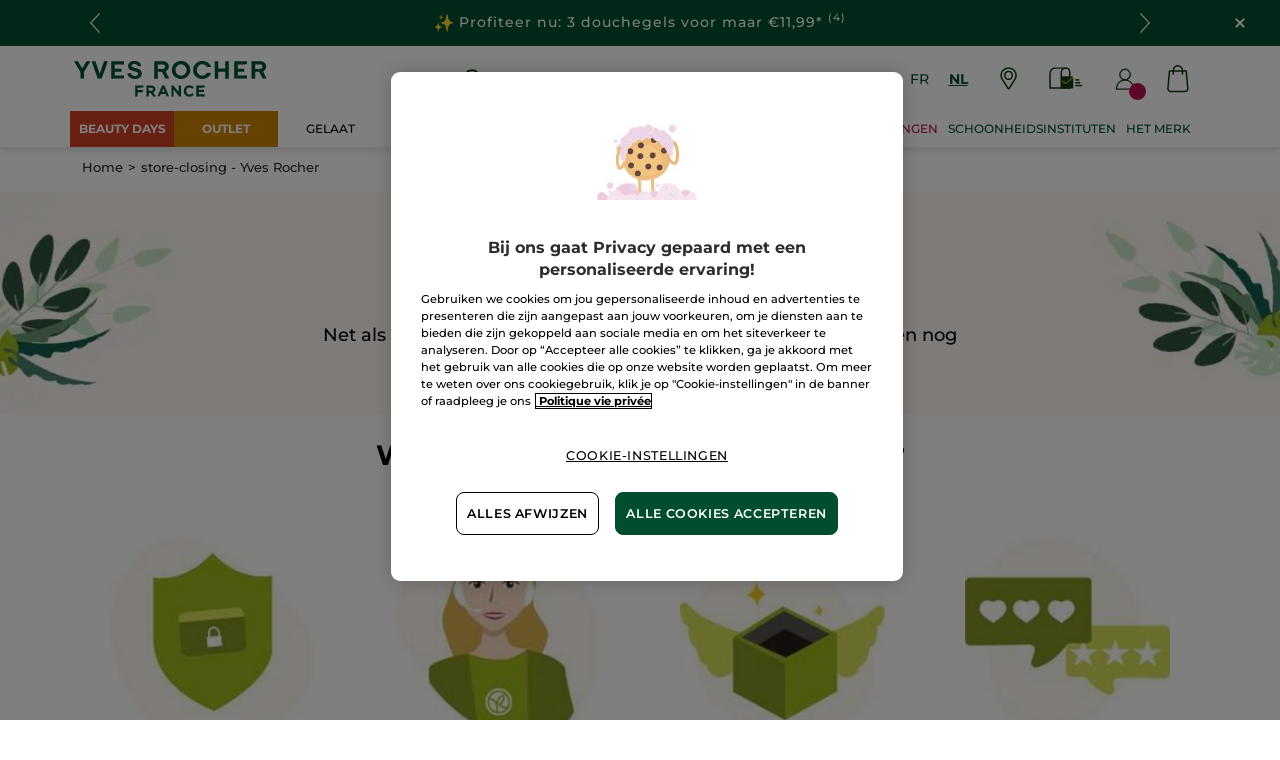

--- FILE ---
content_type: text/html;charset=UTF-8
request_url: https://www.yves-rocher.be/nl/store-closing
body_size: 95918
content:
<!DOCTYPE html><html lang="nl"
      xmlns="http://www.w3.org/1999/xhtml"
><head><style>
    /* Prevent Flash of Unstyled Content */
    body {
        visibility: hidden;
        opacity: 0;
        transition: opacity 0.3s ease-in;
    }
    body.loaded {
        visibility: visible;
        opacity: 1;
    }
</style><link rel="preload" href="/css/0dbc5fe8/index.css" as="style"><link rel="stylesheet" href="/css/0dbc5fe8/index.css"
      media="print"
      onload="this.media='all'"><noscript><link rel="stylesheet" href="/css/0dbc5fe8/index.css"><style>.js-modal { pointer-events: initial; }</style></noscript><script>
    document.addEventListener("DOMContentLoaded", () => {
        document.body?.classList.add('loaded');
    });
</script><link rel="preconnect"
          href="https://medias.yves-rocher.be"
    ><link rel="preconnect" href="https://cdn.cookielaw.org"><link rel="preconnect" href="https://apps.bazaarvoice.com"><link rel="preconnect" href="https://network-eu-a.bazaarvoice.com"><link rel="preconnect" href="https://www.googletagmanager.com"><link rel="preconnect" href="https://code.jquery.com"><link rel="preconnect" href="http://cdnjs.cloudfare.com"><script>
        /*<![CDATA[*/
        window.isDataLayerFirstVersionEnable = false;
        window.isDataLayerSecondVersionEnable = false;
        /*]]>*/
    </script><script>
    /*<![CDATA[*/
    window.isDataLayerFirstVersionEnable = true;
    if (typeof data === 'undefined') {
      let data;
    }
    data = JSON.parse("{\"event\":\"initialization\",\"profile\":\"prod\",\"meta\":{\"title\":\"store-closing - Yves Rocher\",\"description\":\"store-closing - koop jouw beautyproducten online voor een mooie prijs op yves-rocher.be en geniet van de voordelen van Plantaardige Cosmetica\u00AE.\",\"robots\":\"noindex, nofollow\",\"hrefLangs\":[{\"href\":\"https:\/\/www.yves-rocher.at\/store-closing\",\"lang\":\"de\",\"country\":\"AT\"},{\"href\":\"https:\/\/www.yves-rocher.ch\/de\/store-closing\",\"lang\":\"de\",\"country\":\"CH\"},{\"href\":\"https:\/\/www.yves-rocher.de\/store-closing\",\"lang\":\"de\",\"country\":\"DE\"},{\"href\":\"https:\/\/www.yvesrocher.ca\/en\/store-closing\",\"lang\":\"en\",\"country\":\"CA\"},{\"href\":\"https:\/\/www.yves-rocher.es\/store-closing\",\"lang\":\"es\",\"country\":\"ES\"},{\"href\":\"https:\/\/www.yves-rocher.be\/fr\/store-closing\",\"lang\":\"fr\",\"country\":\"BE\"},{\"href\":\"https:\/\/www.yvesrocher.ca\/fr\/fermeture-de-magasin\",\"lang\":\"fr\",\"country\":\"CA\"},{\"href\":\"https:\/\/www.yves-rocher.ch\/fr\/store-closing\",\"lang\":\"fr\",\"country\":\"CH\"},{\"href\":\"https:\/\/www.yves-rocher.be\/nl\/store-closing\",\"lang\":\"nl\",\"country\":\"BE\"},{\"href\":\"https:\/\/www.yves-rocher.nl\/store-closing\",\"lang\":\"nl\",\"country\":\"NL\"},{\"href\":\"https:\/\/www.yves-rocher.ru\/store-closing\",\"lang\":\"ru\",\"country\":\"RU\"},{\"href\":\"https:\/\/www.yves-rocher.ua\/ru\/store-closing\",\"lang\":\"ru\",\"country\":\"UA\"},{\"href\":\"https:\/\/www.yves-rocher.se\/store-closing\",\"lang\":\"sv\",\"country\":\"SE\"},{\"href\":\"https:\/\/www.yvesrocher.com.tr\/store-closing\",\"lang\":\"tr\",\"country\":\"TR\"},{\"href\":\"https:\/\/www.yves-rocher.ua\/uk\/store-closing\",\"lang\":\"uk\",\"country\":\"UA\"}]},\"label\":\"store-closing\",\"components\":{\"gricontextmediacomponent-benl_it_header_mail-offer\":{\"uid\":\"cmsitem_00089209\",\"typeCode\":\"GrIconTextMediaComponent\",\"name\":\"BENL_IT_Header_Mail-offer\",\"cmsCacheKey\":2011858897,\"position\":\"Section1\",\"container\":false,\"label\":\"Folderaanbieding\",\"link\":{\"uid\":\"cmsitem_00108001\",\"uuid\":\"eyJpdGVtSWQiOiJjbXNpdGVtXzAwMTA4MDAxIiwiY2F0YWxvZ0lkIjoiWVItQkVOTC1jb250ZW50LWNhdGFsb2ciLCJjYXRhbG9nVmVyc2lvbiI6Ik9ubGluZSJ9\",\"typeCode\":\"GrWrapLinkComponent\",\"name\":\"LINK_TO_VPCI_OFFRE_COURRIER\",\"cmsCacheKey\":-2096605431,\"position\":\"Section1\",\"container\":false,\"url\":\"https:\/\/vpci.yves-rocher.com\/VPCIYRE\/showIndex.do?country\\u003dBE\\u0026language\\u003dnl\",\"target\":\"NEWWINDOW\",\"atomic\":false,\"componentType\":\"grwraplink\",\"path\":\"cms\/grwraplink\"},\"advanceStyles\":{\"CSS__has-icon__leaflet\":{\"uid\":\"CSS__has-icon__leaflet\",\"uuid\":\"eyJpdGVtSWQiOiJDU1NfX2hhcy1pY29uX19sZWFmbGV0IiwiY2F0YWxvZ0lkIjoiWVItQkVOTC1jb250ZW50LWNhdGFsb2ciLCJjYXRhbG9nVmVyc2lvbiI6Ik9ubGluZSJ9\",\"typeCode\":\"AdvanceStyleComponent\",\"name\":\"CSS__has-icon__leaflet\",\"cmsCacheKey\":238912094,\"position\":\"Section1\",\"container\":false,\"classes\":\"has-icon has-icon_leaflet\",\"atomic\":false,\"componentType\":\"advancestyle\",\"path\":\"cms\/advancestyle\"}},\"atomic\":false,\"componentType\":\"gricontextmedia\",\"path\":\"cms\/gricontextmedia\"},\"gricontextmediacomponent-benl_icon_footer_social_instagram\":{\"uid\":\"cmsitem_00161469\",\"typeCode\":\"GrIconTextMediaComponent\",\"name\":\"BENL_icon_footer_social_instagram\",\"cmsCacheKey\":-979268763,\"position\":\"Section1\",\"container\":false,\"icon\":{\"code\":\"instagram.svg\",\"mime\":\"image\/svg+xml\",\"url\":\"\/medias\/instagram.svg?context\\[base64]\"},\"link\":{\"uid\":\"cmsitem_00161468\",\"uuid\":\"eyJpdGVtSWQiOiJjbXNpdGVtXzAwMTYxNDY4IiwiY2F0YWxvZ0lkIjoiWVItQkVOTC1jb250ZW50LWNhdGFsb2ciLCJjYXRhbG9nVmVyc2lvbiI6Ik9ubGluZSJ9\",\"typeCode\":\"GrWrapLinkComponent\",\"name\":\"BENL_Link_social_instagram\",\"cmsCacheKey\":-911914878,\"position\":\"Section1\",\"container\":false,\"url\":\"https:\/\/www.instagram.com\/yvesrocherbelgium\",\"target\":\"NEWWINDOW\",\"atomic\":false,\"componentType\":\"grwraplink\",\"path\":\"cms\/grwraplink\"},\"advanceStyles\":{\"CSS__padding__M\":{\"uid\":\"CSS__padding__M\",\"uuid\":\"eyJpdGVtSWQiOiJDU1NfX3BhZGRpbmdfX00iLCJjYXRhbG9nSWQiOiJZUi1CRU5MLWNvbnRlbnQtY2F0YWxvZyIsImNhdGFsb2dWZXJzaW9uIjoiT25saW5lIn0\\u003d\",\"typeCode\":\"AdvanceStyleComponent\",\"name\":\"CSS__padding__M\",\"cmsCacheKey\":-1985450324,\"position\":\"Section1\",\"container\":false,\"classes\":\"p_M\",\"atomic\":false,\"componentType\":\"advancestyle\",\"path\":\"cms\/advancestyle\"},\"CSS__margin__l-S\":{\"uid\":\"CSS__margin__l-S\",\"uuid\":\"eyJpdGVtSWQiOiJDU1NfX21hcmdpbl9fbC1TIiwiY2F0YWxvZ0lkIjoiWVItQkVOTC1jb250ZW50LWNhdGFsb2ciLCJjYXRhbG9nVmVyc2lvbiI6Ik9ubGluZSJ9\",\"typeCode\":\"AdvanceStyleComponent\",\"name\":\"CSS__margin__l-S\",\"cmsCacheKey\":1720973449,\"position\":\"Section1\",\"container\":false,\"classes\":\"m-l_S\",\"atomic\":false,\"componentType\":\"advancestyle\",\"path\":\"cms\/advancestyle\"}},\"atomic\":false,\"componentType\":\"gricontextmedia\",\"path\":\"cms\/gricontextmedia\"},\"grparagraphcomponent-benl_p_added-style_css\":{\"uid\":\"cmsitem_00690245\",\"typeCode\":\"GrParagraphComponent\",\"name\":\"BENL_P_ADDED-STYLE_CSS\",\"cmsCacheKey\":-111706167,\"position\":\"Section1\",\"container\":false,\"dynamicTemplate\":false,\"content\":\"\\u003cstyle type\\u003d\\\"text\/css\\\"\\u003e\/*COLORS*\/    \\n    .color_purple {\\n        color: #cb02b5;\\n    }\\n    .color_gold {\\n        color: #D8BB6D;\\n    }\\n    \/*FIXES*\/\\n \\n   .main-nav-container {\\n        margin-bottom: 0;\\n   }\\n\\n    \/*WIDEBANNERS*\/\\n    .wb_text {\\n        letter-spacing: 0.0625rem;\\n    }\\n    .wb_emoji {\\n        width: 1.125rem;\\n        display: inline-block;\\n    }\\n\\n    \/*BACKGROUND*\/\\n    .background_purple {\\n        background-color: #cb02b5;\\n    }    \\n    .background_gold{\\n        background-color: #D8BB6D;\\n    }\\n    .background_outlets{\\n        background-color: #D24026;\\n    }\\n    .background_outlets_new{\\n        background-color: #CE8300;\\n    }\\n    .background_outlets \\u003e a[href*\\u003d\\\"c\/sale\\\"], .background_outlets \\u003e a[href*\\u003d\\\"c\/seasonal-offer\\\"], .background_outlets_new \\u003e a[href*\\u003d\\\"c\/outlet\\\"]{\\n        font-weight: 700 !important;\\n    }\\n    a[href*\\u003d\\\"\/pc40000-bodycare\\\"] + div ul li:nth-of-type(2) ul li:nth-of-type(1) \\u003e a{\\n        color: #BC2653;\\n        font-weight: bold;\\n    }\\n    #category5 .kickersblock ul.boxlinks li:nth-of-type(2){\\n        color: #ba1051;\\n    }\\n    \/*FIX HEADER KICKER MOBILE*\/\\n    #mob-main-navigation .header_imglink .picture img{\\n        height: 11.25rem !important;\\n    }\\n    \/*RESPONSIVE*\/\\n    @media screen and (max-width: 60rem) {\\n        footer.updated .newsletter-container.max-content-width_constrained {\\n            margin-top: 0 !important;\\n        }\\n    }\\u003c\/style\\u003e\",\"atomic\":false,\"componentType\":\"grparagraph\",\"path\":\"cms\/grparagraph\"},\"grbannercomponent-site-logo-component\":{\"uid\":\"cmsitem_00087066\",\"typeCode\":\"GrBannerComponent\",\"name\":\"Site Logo Component\",\"cmsCacheKey\":964409665,\"position\":\"Section1\",\"container\":false,\"advanceStyles\":{\"CSS__max-height__S\":{\"uid\":\"CSS__max-height__S\",\"uuid\":\"eyJpdGVtSWQiOiJDU1NfX21heC1oZWlnaHRfX1MiLCJjYXRhbG9nSWQiOiJZUi1CRU5MLWNvbnRlbnQtY2F0YWxvZyIsImNhdGFsb2dWZXJzaW9uIjoiT25saW5lIn0\\u003d\",\"typeCode\":\"AdvanceStyleComponent\",\"name\":\"CSS__max-height__S\",\"cmsCacheKey\":-136601336,\"position\":\"Section1\",\"container\":false,\"classes\":\"max-height_S\",\"atomic\":false,\"componentType\":\"advancestyle\",\"path\":\"cms\/advancestyle\"}},\"desktopImage\":{\"code\":\"SiteLogo-BENL\",\"mime\":\"image\/svg+xml\",\"altText\":\"SiteLogo-BENL\",\"url\":\"\/medias\/logo-without-france-2.svg?context\\[base64]\"},\"crop\":false,\"link\":{\"uid\":\"cmsitem_00087065\",\"uuid\":\"eyJpdGVtSWQiOiJjbXNpdGVtXzAwMDg3MDY1IiwiY2F0YWxvZ0lkIjoiWVItQkVOTC1jb250ZW50LWNhdGFsb2ciLCJjYXRhbG9nVmVyc2lvbiI6Ik9ubGluZSJ9\",\"typeCode\":\"GrWrapLinkComponent\",\"name\":\"PERM_L_homepage\",\"cmsCacheKey\":1804053743,\"position\":\"Section1\",\"container\":false,\"url\":\"\/nl\/homepage\",\"target\":\"SAMEWINDOW\",\"atomic\":false,\"componentType\":\"grwraplink\",\"path\":\"cms\/grwraplink\"},\"atomic\":false,\"componentType\":\"grbanner\",\"path\":\"cms\/grbanner\"},\"column1component-clone-of-00104078\":{\"uid\":\"comp_00292191\",\"typeCode\":\"Column1Component\",\"name\":\"Clone of 00104078\",\"cmsCacheKey\":250404966,\"position\":\"Section1\",\"container\":false,\"advanceStyles\":{\"CSS__margin__t-XXL\":{\"uid\":\"CSS__margin__t-XXL\",\"uuid\":\"eyJpdGVtSWQiOiJDU1NfX21hcmdpbl9fdC1YWEwiLCJjYXRhbG9nSWQiOiJZUi1CRU5MLWNvbnRlbnQtY2F0YWxvZyIsImNhdGFsb2dWZXJzaW9uIjoiT25saW5lIn0\\u003d\",\"typeCode\":\"AdvanceStyleComponent\",\"name\":\"CSS__margin__t-XXL\",\"cmsCacheKey\":-334450926,\"position\":\"Section1\",\"container\":false,\"classes\":\"m-t_XXL\",\"atomic\":false,\"componentType\":\"advancestyle\",\"path\":\"cms\/advancestyle\"},\"CSS__margin__b-XXL\":{\"uid\":\"CSS__margin__b-XXL\",\"uuid\":\"eyJpdGVtSWQiOiJDU1NfX21hcmdpbl9fYi1YWEwiLCJjYXRhbG9nSWQiOiJZUi1CRU5MLWNvbnRlbnQtY2F0YWxvZyIsImNhdGFsb2dWZXJzaW9uIjoiT25saW5lIn0\\u003d\",\"typeCode\":\"AdvanceStyleComponent\",\"name\":\"CSS__margin__b-XXL\",\"cmsCacheKey\":545243077,\"position\":\"Section1\",\"container\":false,\"classes\":\"m-b_XXL\",\"atomic\":false,\"componentType\":\"advancestyle\",\"path\":\"cms\/advancestyle\"}},\"fullWidth\":false,\"column1\":{\"comp_00292192\":{\"uid\":\"comp_00292192\",\"uuid\":\"eyJpdGVtSWQiOiJjb21wXzAwMjkyMTkyIiwiY2F0YWxvZ0lkIjoiWVItQkVOTC1jb250ZW50LWNhdGFsb2ciLCJjYXRhbG9nVmVyc2lvbiI6Ik9ubGluZSJ9\",\"typeCode\":\"GrHeadingComponent\",\"name\":\"Master_H_store-closing_join-us\",\"cmsCacheKey\":-2073777538,\"position\":\"Section1\",\"container\":false,\"advanceStyles\":{\"CSS__font-size__XXXXXXL\":{\"uid\":\"CSS__font-size__XXXXXXL\",\"uuid\":\"eyJpdGVtSWQiOiJDU1NfX2ZvbnQtc2l6ZV9fWFhYWFhYTCIsImNhdGFsb2dJZCI6IllSLUJFTkwtY29udGVudC1jYXRhbG9nIiwiY2F0YWxvZ1ZlcnNpb24iOiJPbmxpbmUifQ\\u003d\\u003d\",\"typeCode\":\"AdvanceStyleComponent\",\"name\":\"CSS__font-size__XXXXXXL\",\"cmsCacheKey\":1726690896,\"position\":\"Section1\",\"container\":false,\"classes\":\"text_XXXXXXL\",\"atomic\":false,\"componentType\":\"advancestyle\",\"path\":\"cms\/advancestyle\"},\"CSS__margin__b-XL\":{\"uid\":\"CSS__margin__b-XL\",\"uuid\":\"eyJpdGVtSWQiOiJDU1NfX21hcmdpbl9fYi1YTCIsImNhdGFsb2dJZCI6IllSLUJFTkwtY29udGVudC1jYXRhbG9nIiwiY2F0YWxvZ1ZlcnNpb24iOiJPbmxpbmUifQ\\u003d\\u003d\",\"typeCode\":\"AdvanceStyleComponent\",\"name\":\"CSS__margin__b-XL\",\"cmsCacheKey\":-1178682525,\"position\":\"Section1\",\"container\":false,\"classes\":\"m-b_XL\",\"atomic\":false,\"componentType\":\"advancestyle\",\"path\":\"cms\/advancestyle\"},\"CSS__text-align__tab-center\":{\"uid\":\"CSS__text-align__tab-center\",\"uuid\":\"eyJpdGVtSWQiOiJDU1NfX3RleHQtYWxpZ25fX3RhYi1jZW50ZXIiLCJjYXRhbG9nSWQiOiJZUi1CRU5MLWNvbnRlbnQtY2F0YWxvZyIsImNhdGFsb2dWZXJzaW9uIjoiT25saW5lIn0\\u003d\",\"typeCode\":\"AdvanceStyleComponent\",\"name\":\"CSS__text-align__tab-center\",\"cmsCacheKey\":-1845681676,\"position\":\"Section1\",\"container\":false,\"classes\":\"tab_text_center\",\"atomic\":false,\"componentType\":\"advancestyle\",\"path\":\"cms\/advancestyle\"},\"CSS__margin__l-L\":{\"uid\":\"CSS__margin__l-L\",\"uuid\":\"eyJpdGVtSWQiOiJDU1NfX21hcmdpbl9fbC1MIiwiY2F0YWxvZ0lkIjoiWVItQkVOTC1jb250ZW50LWNhdGFsb2ciLCJjYXRhbG9nVmVyc2lvbiI6Ik9ubGluZSJ9\",\"typeCode\":\"AdvanceStyleComponent\",\"name\":\"CSS__margin__l-L\",\"cmsCacheKey\":683803490,\"position\":\"Section1\",\"container\":false,\"classes\":\"m-l_L\",\"atomic\":false,\"componentType\":\"advancestyle\",\"path\":\"cms\/advancestyle\"},\"CSS__margin__tab-l-0\":{\"uid\":\"CSS__margin__tab-l-0\",\"uuid\":\"eyJpdGVtSWQiOiJDU1NfX21hcmdpbl9fdGFiLWwtMCIsImNhdGFsb2dJZCI6IllSLUJFTkwtY29udGVudC1jYXRhbG9nIiwiY2F0YWxvZ1ZlcnNpb24iOiJPbmxpbmUifQ\\u003d\\u003d\",\"typeCode\":\"AdvanceStyleComponent\",\"name\":\"CSS__margin__tab-l-0\",\"cmsCacheKey\":655557736,\"position\":\"Section1\",\"container\":false,\"classes\":\"tab_m-l_0\",\"atomic\":false,\"componentType\":\"advancestyle\",\"path\":\"cms\/advancestyle\"},\"CSS__font-weight__bold\":{\"uid\":\"CSS__font-weight__bold\",\"uuid\":\"eyJpdGVtSWQiOiJDU1NfX2ZvbnQtd2VpZ2h0X19ib2xkIiwiY2F0YWxvZ0lkIjoiWVItQkVOTC1jb250ZW50LWNhdGFsb2ciLCJjYXRhbG9nVmVyc2lvbiI6Ik9ubGluZSJ9\",\"typeCode\":\"AdvanceStyleComponent\",\"name\":\"CSS__font-weight__bold\",\"cmsCacheKey\":2054890218,\"position\":\"Section1\",\"container\":false,\"classes\":\"text_bold\",\"atomic\":false,\"componentType\":\"advancestyle\",\"path\":\"cms\/advancestyle\"}},\"title\":\"Kom erbij!\",\"size\":\"H2\",\"font\":\"NORMAL\",\"atomic\":false,\"componentType\":\"grheading\",\"path\":\"cms\/grheading\"},\"comp_00292193\":{\"uid\":\"comp_00292193\",\"uuid\":\"eyJpdGVtSWQiOiJjb21wXzAwMjkyMTkzIiwiY2F0YWxvZ0lkIjoiWVItQkVOTC1jb250ZW50LWNhdGFsb2ciLCJjYXRhbG9nVmVyc2lvbiI6Ik9ubGluZSJ9\",\"typeCode\":\"GrParagraphComponent\",\"name\":\"Master_P_store-closing_join-us\",\"cmsCacheKey\":1373102737,\"position\":\"Section1\",\"container\":false,\"advanceStyles\":{\"CSS__text-align__center\":{\"uid\":\"CSS__text-align__center\",\"uuid\":\"eyJpdGVtSWQiOiJDU1NfX3RleHQtYWxpZ25fX2NlbnRlciIsImNhdGFsb2dJZCI6IllSLUJFTkwtY29udGVudC1jYXRhbG9nIiwiY2F0YWxvZ1ZlcnNpb24iOiJPbmxpbmUifQ\\u003d\\u003d\",\"typeCode\":\"AdvanceStyleComponent\",\"name\":\"CSS__text-align__center\",\"cmsCacheKey\":1414169344,\"position\":\"Section1\",\"container\":false,\"classes\":\"text_center\",\"atomic\":false,\"componentType\":\"advancestyle\",\"path\":\"cms\/advancestyle\"}},\"dynamicTemplate\":false,\"content\":\"\\u003cp class\\u003d\\\"m-b_L text_XXXL\\\"\\u003eSchrijf je snel in om te kunnen genieten \\u003cspan class\\u003d\\\"background_raspberry color_white\\\"\\u003evan jouw welkomstaanbieding\\u003c\/span\\u003e.\\u003c\/p\\u003e\\n\\n\\u003cdiv\\u003e\\u003ca class\\u003d\\\"button form_button button_submit width_auto p-l_XXXXL p-r_XXXXL\\\" href\\u003d\\\"\/login\\\"\\u003eIk schrijf me in\\u003c\/a\\u003e\\u003c\/div\\u003e\\n\",\"atomic\":false,\"componentType\":\"grparagraph\",\"path\":\"cms\/grparagraph\"}},\"atomic\":false,\"componentType\":\"column1\",\"path\":\"cms\/column1\"},\"searchboxcomponent-search-box\":{\"uid\":\"cmsitem_00086071\",\"typeCode\":\"SearchBoxComponent\",\"name\":\"Search Box\",\"cmsCacheKey\":1837238951,\"position\":\"Section1\",\"container\":false,\"maxSuggestions\":6,\"maxProducts\":4,\"displaySuggestions\":true,\"displayProducts\":true,\"displayProductImages\":true,\"waitTimeBeforeRequest\":500,\"minCharactersBeforeRequest\":3,\"atomic\":false,\"componentType\":\"searchbox\",\"path\":\"cms\/searchbox\"},\"grparagraphcomponent-master_p_test-slider-00104076\":{\"uid\":\"comp_00292188\",\"typeCode\":\"GrParagraphComponent\",\"name\":\"MASTER_P_Test-slider 00104076\",\"cmsCacheKey\":1585324898,\"position\":\"Section1\",\"container\":false,\"advanceStyles\":{\"CSS__display__tab-none\":{\"uid\":\"CSS__display__tab-none\",\"uuid\":\"eyJpdGVtSWQiOiJDU1NfX2Rpc3BsYXlfX3RhYi1ub25lIiwiY2F0YWxvZ0lkIjoiWVItQkVOTC1jb250ZW50LWNhdGFsb2ciLCJjYXRhbG9nVmVyc2lvbiI6Ik9ubGluZSJ9\",\"typeCode\":\"AdvanceStyleComponent\",\"name\":\"CSS__display__tab-none\",\"cmsCacheKey\":-2004227706,\"position\":\"Section1\",\"container\":false,\"classes\":\"tab_none\",\"atomic\":false,\"componentType\":\"advancestyle\",\"path\":\"cms\/advancestyle\"}},\"dynamicTemplate\":false,\"content\":\"\\u003cdiv class\\u003d\\\"column mob_24 tab_24 m-b_default tab_m-b_0 m-b_0 tab_m-b_M\\\"\\u003e\\n\\u003cstyle type\\u003d\\\"text\/css\\\"\\u003e.bordera {border:5px solid #000000; width:146px;} .item-min-width_XL {\\n        min-width: 14rem;\\n    } \\n    @media only screen and (max-width: 1024px) {\\n        .dsk-no-scroll-vlr {\\n          overflow-x: scroll;\\n        }\\n      }@media screen and (max-width: 768px) and (orientation: landscape) { \\n    .dsk-no-scroll-vlr {\\n        overflow-x: scroll;\\n      }\\n }       #sub-p {\\n    padding: 15px;\\n    margin-left: 2em;\\n}\\n\\u003c\/style\\u003e\\n\\u003cdiv\\u003e\\n\\u003cdiv class\\u003d\\\"dsk-no-scroll-vlr flex flex-x_start\\\"\\u003e\\n\\u003cdiv class\\u003d\\\"m_M  item-min-width_XL\\\"\\u003e\\n\\u003ccenter\\u003e\\n\\u003cdiv class\\u003d\\\"m-l_M\\\"\\u003e\\u003ca href\\u003d\\\"#antiage\\\"\\u003e\\u003cimg alt\\u003d\\\"\\\" class\\u003d\\\"p-t_S m-r_auto m-l_auto\\\" height\\u003d\\\"184\\\" src\\u003d\\\"\/medias\/SecurePaiement-Icon.jpg?context\\[base64]\\\" width\\u003d\\\"350\\\" \/\\u003e\\u003c\/a\\u003e\\u003c\/div\\u003e\\n\\n\\u003cdiv id\\u003d\\\"sub-p\\\"\\u003e\\n\\u003cp class\\u003d\\\"text_M text_center p_M text_bold\\\"\\u003eBeveiligde betaling\\u003c\/p\\u003e\\n\\n\\u003cp\\u003eYves Rocher stelt verschillende beveiligde betalingsmethodes voor: iDeal, bankkaart en PayPal.\\u003c\/p\\u003e\\n\\u003c\/div\\u003e\\n\\u003c\/center\\u003e\\n\\u003c\/div\\u003e\\n\\n\\u003cdiv class\\u003d\\\"m_M  item-min-width_XL\\\"\\u003e\\n\\u003ccenter\\u003e\\n\\u003cdiv class\\u003d\\\"m-l_M\\\"\\u003e\\u003ca href\\u003d\\\"#lifter\\\"\\u003e\\u003cimg alt\\u003d\\\"\\\" class\\u003d\\\"p-t_S m-r_auto m-l_auto\\\" height\\u003d\\\"184\\\" src\\u003d\\\"\/medias\/SAV-Icon.jpg?context\\[base64]\\\" width\\u003d\\\"250\\\" \/\\u003e\\u003c\/a\\u003e\\u003c\/div\\u003e\\n\\n\\u003cdiv id\\u003d\\\"sub-p\\\"\\u003e\\n\\u003cp class\\u003d\\\"text_M text_center p_M text_bold\\\"\\u003eKlantendienst\\u003c\/p\\u003e\\n\\n\\u003cp\\u003eEen vraag? Wij helpen je, van de aankoop tot de levering van je producten.\\u003c\/p\\u003e\\n\\u003c\/div\\u003e\\n\\u003c\/center\\u003e\\n\\u003c\/div\\u003e\\n\\n\\u003cdiv class\\u003d\\\"m_M  item-min-width_XL\\\"\\u003e\\n\\u003ccenter\\u003e\\n\\u003cdiv class\\u003d\\\"m-l_M\\\"\\u003e\\u003ca href\\u003d\\\"#detox\\\"\\u003e\\u003cimg alt\\u003d\\\"\\\" class\\u003d\\\"p-t_S m-r_auto m-l_auto\\\" height\\u003d\\\"184\\\" src\\u003d\\\"\/medias\/Delivery-Icon.jpg?context\\[base64]\\\" width\\u003d\\\"250\\\" \/\\u003e\\u003c\/a\\u003e\\u003c\/div\\u003e\\n\\n\\u003cdiv id\\u003d\\\"sub-p\\\"\\u003e\\n\\u003cp class\\u003d\\\"text_M text_center p_M text_bold\\\"\\u003eLevering binnen de 48 uur Gratis retours\\u003c\/p\\u003e\\n\\n\\u003cp\\u003eYves Rocher verbindt zich ertoe om binnen de 2 werkdagen te leveren.\\u003c\/p\\u003e\\n\\u003c\/div\\u003e\\n\\u003c\/center\\u003e\\n\\u003c\/div\\u003e\\n\\n\\u003cdiv class\\u003d\\\"m_M  item-min-width_XL\\\"\\u003e\\n\\u003ccenter\\u003e\\n\\u003cdiv class\\u003d\\\"m-l_M\\\"\\u003e\\u003ca href\\u003d\\\"#hydrater\\\"\\u003e\\u003cimg alt\\u003d\\\"\\\" class\\u003d\\\"p-t_S m-r_auto m-l_auto\\\" height\\u003d\\\"184\\\" src\\u003d\\\"\/medias\/Review-Icon.jpg?context\\[base64]\\\" width\\u003d\\\"250\\\" \/\\u003e\\u003c\/a\\u003e\\u003c\/div\\u003e\\n\\n\\u003cdiv id\\u003d\\\"sub-p\\\"\\u003e\\n\\u003cp class\\u003d\\\"text_M text_center p_M text_bold\\\"\\u003eBevestigde beoordelingen\\u003c\/p\\u003e\\n\\n\\u003cp\\u003eBekijk de beoordelingen van onze klanten en kies jouw producten aan de hand van betrouwbare informatie.\\u003c\/p\\u003e\\n\\u003c\/div\\u003e\\n\\u003c\/center\\u003e\\n\\u003c\/div\\u003e\\n\\u003c\/div\\u003e\\n\\u003c\/div\\u003e\\n\\u003c\/div\\u003e\\n\",\"atomic\":false,\"componentType\":\"grparagraph\",\"path\":\"cms\/grparagraph\"},\"column1component-row_1-col_master_store-closing_timeline-2-00104081\":{\"uid\":\"comp_00292208\",\"typeCode\":\"Column1Component\",\"name\":\"ROW_1-COL_Master_store-closing_timeline-2 00104081\",\"cmsCacheKey\":1061309424,\"position\":\"Section1\",\"container\":false,\"advanceStyles\":{\"CSS__text-align__center\":{\"uid\":\"CSS__text-align__center\",\"uuid\":\"eyJpdGVtSWQiOiJDU1NfX3RleHQtYWxpZ25fX2NlbnRlciIsImNhdGFsb2dJZCI6IllSLUJFTkwtY29udGVudC1jYXRhbG9nIiwiY2F0YWxvZ1ZlcnNpb24iOiJPbmxpbmUifQ\\u003d\\u003d\",\"typeCode\":\"AdvanceStyleComponent\",\"name\":\"CSS__text-align__center\",\"cmsCacheKey\":1414169344,\"position\":\"Section1\",\"container\":false,\"classes\":\"text_center\",\"atomic\":false,\"componentType\":\"advancestyle\",\"path\":\"cms\/advancestyle\"}},\"fullWidth\":false,\"column1\":{\"comp_00292209\":{\"uid\":\"comp_00292209\",\"uuid\":\"eyJpdGVtSWQiOiJjb21wXzAwMjkyMjA5IiwiY2F0YWxvZ0lkIjoiWVItQkVOTC1jb250ZW50LWNhdGFsb2ciLCJjYXRhbG9nVmVyc2lvbiI6Ik9ubGluZSJ9\",\"typeCode\":\"Column5Component\",\"name\":\"ROW_5-COL_Master_store-closing_timeline_Step4to6-img\",\"cmsCacheKey\":-1054164813,\"position\":\"Section1\",\"container\":false,\"fullWidth\":false,\"column1\":{\"comp_00292210\":{\"uid\":\"comp_00292210\",\"uuid\":\"eyJpdGVtSWQiOiJjb21wXzAwMjkyMjEwIiwiY2F0YWxvZ0lkIjoiWVItQkVOTC1jb250ZW50LWNhdGFsb2ciLCJjYXRhbG9nVmVyc2lvbiI6Ik9ubGluZSJ9\",\"typeCode\":\"GrImgLinkComponent\",\"name\":\"Master_store-closing_timeline_Step4_img\",\"cmsCacheKey\":-1051772261,\"position\":\"Section1\",\"container\":false,\"desktopImage\":{\"code\":\"Timeline-Step4.jpg\",\"mime\":\"image\/jpeg\",\"url\":\"\/medias\/Timeline-Step4.jpg?context\\[base64]\"},\"mobileImage\":{\"code\":\"Timeline-Step4.jpg\",\"mime\":\"image\/jpeg\",\"url\":\"\/medias\/Timeline-Step4.jpg?context\\[base64]\"},\"crop\":false,\"style\":\"GREEN_BANNER\",\"atomic\":false,\"componentType\":\"grimglink\",\"path\":\"cms\/grimglink\"},\"comp_00292211\":{\"uid\":\"comp_00292211\",\"uuid\":\"eyJpdGVtSWQiOiJjb21wXzAwMjkyMjExIiwiY2F0YWxvZ0lkIjoiWVItQkVOTC1jb250ZW50LWNhdGFsb2ciLCJjYXRhbG9nVmVyc2lvbiI6Ik9ubGluZSJ9\",\"typeCode\":\"GrParagraphComponent\",\"name\":\"Master_P_store-closing_timeline_Step4\",\"cmsCacheKey\":-1552466879,\"position\":\"Section1\",\"container\":false,\"advanceStyles\":{\"CSS__margin__b-XL\":{\"uid\":\"CSS__margin__b-XL\",\"uuid\":\"eyJpdGVtSWQiOiJDU1NfX21hcmdpbl9fYi1YTCIsImNhdGFsb2dJZCI6IllSLUJFTkwtY29udGVudC1jYXRhbG9nIiwiY2F0YWxvZ1ZlcnNpb24iOiJPbmxpbmUifQ\\u003d\\u003d\",\"typeCode\":\"AdvanceStyleComponent\",\"name\":\"CSS__margin__b-XL\",\"cmsCacheKey\":-1178682525,\"position\":\"Section1\",\"container\":false,\"classes\":\"m-b_XL\",\"atomic\":false,\"componentType\":\"advancestyle\",\"path\":\"cms\/advancestyle\"}},\"dynamicTemplate\":false,\"content\":\"\\u003cp class\\u003d\\\"text_XXL\\\"\\u003eEmma kiest de leveringswijze en betaalt \\u003cstrong\\u003ein alle veiligheid. \\u003c\/strong\\u003e\\u003c\/p\\u003e\\n\",\"atomic\":false,\"componentType\":\"grparagraph\",\"path\":\"cms\/grparagraph\"}},\"column1AdvanceStyles\":{\"CSS__margin__t-L\":{\"uid\":\"CSS__margin__t-L\",\"uuid\":\"eyJpdGVtSWQiOiJDU1NfX21hcmdpbl9fdC1MIiwiY2F0YWxvZ0lkIjoiWVItQkVOTC1jb250ZW50LWNhdGFsb2ciLCJjYXRhbG9nVmVyc2lvbiI6Ik9ubGluZSJ9\",\"typeCode\":\"AdvanceStyleComponent\",\"name\":\"CSS__margin__t-L\",\"cmsCacheKey\":-78621915,\"position\":\"Section1\",\"container\":false,\"classes\":\"m-t_L\",\"atomic\":false,\"componentType\":\"advancestyle\",\"path\":\"cms\/advancestyle\"},\"CSS__padding__tab-0\":{\"uid\":\"CSS__padding__tab-0\",\"uuid\":\"eyJpdGVtSWQiOiJDU1NfX3BhZGRpbmdfX3RhYi0wIiwiY2F0YWxvZ0lkIjoiWVItQkVOTC1jb250ZW50LWNhdGFsb2ciLCJjYXRhbG9nVmVyc2lvbiI6Ik9ubGluZSJ9\",\"typeCode\":\"AdvanceStyleComponent\",\"name\":\"CSS__padding__tab-0\",\"cmsCacheKey\":138277812,\"position\":\"Section1\",\"container\":false,\"classes\":\"tab_p_0\",\"atomic\":false,\"componentType\":\"advancestyle\",\"path\":\"cms\/advancestyle\"},\"CSS__padding__r-XXXXL\":{\"uid\":\"CSS__padding__r-XXXXL\",\"uuid\":\"eyJpdGVtSWQiOiJDU1NfX3BhZGRpbmdfX3ItWFhYWEwiLCJjYXRhbG9nSWQiOiJZUi1CRU5MLWNvbnRlbnQtY2F0YWxvZyIsImNhdGFsb2dWZXJzaW9uIjoiT25saW5lIn0\\u003d\",\"typeCode\":\"AdvanceStyleComponent\",\"name\":\"CSS__padding__r-XXXXL\",\"cmsCacheKey\":-425410112,\"position\":\"Section1\",\"container\":false,\"classes\":\"p-r_XXXXL\",\"atomic\":false,\"componentType\":\"advancestyle\",\"path\":\"cms\/advancestyle\"},\"CSS__padding__l-XXXXL\":{\"uid\":\"CSS__padding__l-XXXXL\",\"uuid\":\"eyJpdGVtSWQiOiJDU1NfX3BhZGRpbmdfX2wtWFhYWEwiLCJjYXRhbG9nSWQiOiJZUi1CRU5MLWNvbnRlbnQtY2F0YWxvZyIsImNhdGFsb2dWZXJzaW9uIjoiT25saW5lIn0\\u003d\",\"typeCode\":\"AdvanceStyleComponent\",\"name\":\"CSS__padding__l-XXXXL\",\"cmsCacheKey\":301532864,\"position\":\"Section1\",\"container\":false,\"classes\":\"p-l_XXXXL\",\"atomic\":false,\"componentType\":\"advancestyle\",\"path\":\"cms\/advancestyle\"}},\"column1Mobile\":\"VALUE24\",\"column1Desktop\":\"VALUE6\",\"column2\":{\"comp_00292212\":{\"uid\":\"comp_00292212\",\"uuid\":\"eyJpdGVtSWQiOiJjb21wXzAwMjkyMjEyIiwiY2F0YWxvZ0lkIjoiWVItQkVOTC1jb250ZW50LWNhdGFsb2ciLCJjYXRhbG9nVmVyc2lvbiI6Ik9ubGluZSJ9\",\"typeCode\":\"GrImgLinkComponent\",\"name\":\"Master_store-closing_timeline_Arrow-img\",\"cmsCacheKey\":118685589,\"position\":\"Section1\",\"container\":false,\"desktopImage\":{\"code\":\"Arrow-Icon.jpg\",\"mime\":\"image\/jpeg\",\"url\":\"\/medias\/Arrow-Icon.jpg?context\\[base64]\"},\"mobileImage\":{\"code\":\"ArrowMobile-Icon.jpg\",\"mime\":\"image\/jpeg\",\"url\":\"\/medias\/ArrowMobile-Icon.jpg?context\\[base64]\"},\"crop\":false,\"style\":\"GREEN_BANNER\",\"atomic\":false,\"componentType\":\"grimglink\",\"path\":\"cms\/grimglink\"}},\"column2AdvanceStyles\":{\"CSS__padding__tab-l-XXL\":{\"uid\":\"CSS__padding__tab-l-XXL\",\"uuid\":\"eyJpdGVtSWQiOiJDU1NfX3BhZGRpbmdfX3RhYi1sLVhYTCIsImNhdGFsb2dJZCI6IllSLUJFTkwtY29udGVudC1jYXRhbG9nIiwiY2F0YWxvZ1ZlcnNpb24iOiJPbmxpbmUifQ\\u003d\\u003d\",\"typeCode\":\"AdvanceStyleComponent\",\"name\":\"CSS__padding__tab-l-XXL\",\"cmsCacheKey\":418072557,\"position\":\"Section1\",\"container\":false,\"classes\":\"tab_p-l_XXL\",\"atomic\":false,\"componentType\":\"advancestyle\",\"path\":\"cms\/advancestyle\"},\"CSS__padding__tab-r-XXL\":{\"uid\":\"CSS__padding__tab-r-XXL\",\"uuid\":\"eyJpdGVtSWQiOiJDU1NfX3BhZGRpbmdfX3RhYi1yLVhYTCIsImNhdGFsb2dJZCI6IllSLUJFTkwtY29udGVudC1jYXRhbG9nIiwiY2F0YWxvZ1ZlcnNpb24iOiJPbmxpbmUifQ\\u003d\\u003d\",\"typeCode\":\"AdvanceStyleComponent\",\"name\":\"CSS__padding__tab-r-XXL\",\"cmsCacheKey\":674977926,\"position\":\"Section1\",\"container\":false,\"classes\":\"tab_p-r_XXL\",\"atomic\":false,\"componentType\":\"advancestyle\",\"path\":\"cms\/advancestyle\"},\"CSS__display__flex\":{\"uid\":\"CSS__display__flex\",\"uuid\":\"eyJpdGVtSWQiOiJDU1NfX2Rpc3BsYXlfX2ZsZXgiLCJjYXRhbG9nSWQiOiJZUi1CRU5MLWNvbnRlbnQtY2F0YWxvZyIsImNhdGFsb2dWZXJzaW9uIjoiT25saW5lIn0\\u003d\",\"typeCode\":\"AdvanceStyleComponent\",\"name\":\"CSS__display__flex\",\"cmsCacheKey\":-500798591,\"position\":\"Section1\",\"container\":false,\"classes\":\"flex\",\"atomic\":false,\"componentType\":\"advancestyle\",\"path\":\"cms\/advancestyle\"},\"CSS__flex-justify-content__x-center\":{\"uid\":\"CSS__flex-justify-content__x-center\",\"uuid\":\"eyJpdGVtSWQiOiJDU1NfX2ZsZXgtanVzdGlmeS1jb250ZW50X194LWNlbnRlciIsImNhdGFsb2dJZCI6IllSLUJFTkwtY29udGVudC1jYXRhbG9nIiwiY2F0YWxvZ1ZlcnNpb24iOiJPbmxpbmUifQ\\u003d\\u003d\",\"typeCode\":\"AdvanceStyleComponent\",\"name\":\"CSS__flex-justify-content__x-center\",\"cmsCacheKey\":1425443172,\"position\":\"Section1\",\"container\":false,\"classes\":\"flex-x_center\",\"atomic\":false,\"componentType\":\"advancestyle\",\"path\":\"cms\/advancestyle\"},\"CSS__flex-align-items__y-center\":{\"uid\":\"CSS__flex-align-items__y-center\",\"uuid\":\"eyJpdGVtSWQiOiJDU1NfX2ZsZXgtYWxpZ24taXRlbXNfX3ktY2VudGVyIiwiY2F0YWxvZ0lkIjoiWVItQkVOTC1jb250ZW50LWNhdGFsb2ciLCJjYXRhbG9nVmVyc2lvbiI6Ik9ubGluZSJ9\",\"typeCode\":\"AdvanceStyleComponent\",\"name\":\"CSS__flex-align-items__y-center\",\"cmsCacheKey\":1256858959,\"position\":\"Section1\",\"container\":false,\"classes\":\"flex-y_center\",\"atomic\":false,\"componentType\":\"advancestyle\",\"path\":\"cms\/advancestyle\"},\"CSS__width__L\":{\"uid\":\"CSS__width__L\",\"uuid\":\"eyJpdGVtSWQiOiJDU1NfX3dpZHRoX19MIiwiY2F0YWxvZ0lkIjoiWVItQkVOTC1jb250ZW50LWNhdGFsb2ciLCJjYXRhbG9nVmVyc2lvbiI6Ik9ubGluZSJ9\",\"typeCode\":\"AdvanceStyleComponent\",\"name\":\"CSS__width__L\",\"cmsCacheKey\":160165092,\"position\":\"Section1\",\"container\":false,\"classes\":\"width_L\",\"atomic\":false,\"componentType\":\"advancestyle\",\"path\":\"cms\/advancestyle\"},\"CSS__width__tab-auto\":{\"uid\":\"CSS__width__tab-auto\",\"uuid\":\"eyJpdGVtSWQiOiJDU1NfX3dpZHRoX190YWItYXV0byIsImNhdGFsb2dJZCI6IllSLUJFTkwtY29udGVudC1jYXRhbG9nIiwiY2F0YWxvZ1ZlcnNpb24iOiJPbmxpbmUifQ\\u003d\\u003d\",\"typeCode\":\"AdvanceStyleComponent\",\"name\":\"CSS__width__tab-auto\",\"cmsCacheKey\":335932778,\"position\":\"Section1\",\"container\":false,\"classes\":\"tab_width_auto\",\"atomic\":false,\"componentType\":\"advancestyle\",\"path\":\"cms\/advancestyle\"}},\"column2Mobile\":\"VALUE24\",\"column2Desktop\":\"VALUE3\",\"column3\":{\"comp_00292213\":{\"uid\":\"comp_00292213\",\"uuid\":\"eyJpdGVtSWQiOiJjb21wXzAwMjkyMjEzIiwiY2F0YWxvZ0lkIjoiWVItQkVOTC1jb250ZW50LWNhdGFsb2ciLCJjYXRhbG9nVmVyc2lvbiI6Ik9ubGluZSJ9\",\"typeCode\":\"GrImgLinkComponent\",\"name\":\"Master_store-closing_timeline_Step5_img\",\"cmsCacheKey\":-38631035,\"position\":\"Section1\",\"container\":false,\"desktopImage\":{\"code\":\"Timeline-Step5.jpg\",\"mime\":\"image\/jpeg\",\"url\":\"\/medias\/Timeline-Step5.jpg?context\\[base64]\"},\"mobileImage\":{\"code\":\"Timeline-Step5.jpg\",\"mime\":\"image\/jpeg\",\"url\":\"\/medias\/Timeline-Step5.jpg?context\\[base64]\"},\"crop\":false,\"style\":\"GREEN_BANNER\",\"atomic\":false,\"componentType\":\"grimglink\",\"path\":\"cms\/grimglink\"},\"comp_00292214\":{\"uid\":\"comp_00292214\",\"uuid\":\"eyJpdGVtSWQiOiJjb21wXzAwMjkyMjE0IiwiY2F0YWxvZ0lkIjoiWVItQkVOTC1jb250ZW50LWNhdGFsb2ciLCJjYXRhbG9nVmVyc2lvbiI6Ik9ubGluZSJ9\",\"typeCode\":\"GrParagraphComponent\",\"name\":\"Master_P_store-closing_timeline_Step5\",\"cmsCacheKey\":404646586,\"position\":\"Section1\",\"container\":false,\"advanceStyles\":{\"CSS__margin__t-M\":{\"uid\":\"CSS__margin__t-M\",\"uuid\":\"eyJpdGVtSWQiOiJDU1NfX21hcmdpbl9fdC1NIiwiY2F0YWxvZ0lkIjoiWVItQkVOTC1jb250ZW50LWNhdGFsb2ciLCJjYXRhbG9nVmVyc2lvbiI6Ik9ubGluZSJ9\",\"typeCode\":\"AdvanceStyleComponent\",\"name\":\"CSS__margin__t-M\",\"cmsCacheKey\":-1195901791,\"position\":\"Section1\",\"container\":false,\"classes\":\"m-t_M\",\"atomic\":false,\"componentType\":\"advancestyle\",\"path\":\"cms\/advancestyle\"},\"CSS__padding__tab-t-M\":{\"uid\":\"CSS__padding__tab-t-M\",\"uuid\":\"eyJpdGVtSWQiOiJDU1NfX3BhZGRpbmdfX3RhYi10LU0iLCJjYXRhbG9nSWQiOiJZUi1CRU5MLWNvbnRlbnQtY2F0YWxvZyIsImNhdGFsb2dWZXJzaW9uIjoiT25saW5lIn0\\u003d\",\"typeCode\":\"AdvanceStyleComponent\",\"name\":\"CSS__padding__tab-t-M\",\"cmsCacheKey\":1622259023,\"position\":\"Section1\",\"container\":false,\"classes\":\"tab_p-t_M\",\"atomic\":false,\"componentType\":\"advancestyle\",\"path\":\"cms\/advancestyle\"},\"CSS__padding__tab-t-L\":{\"uid\":\"CSS__padding__tab-t-L\",\"uuid\":\"eyJpdGVtSWQiOiJDU1NfX3BhZGRpbmdfX3RhYi10LUwiLCJjYXRhbG9nSWQiOiJZUi1CRU5MLWNvbnRlbnQtY2F0YWxvZyIsImNhdGFsb2dWZXJzaW9uIjoiT25saW5lIn0\\u003d\",\"typeCode\":\"AdvanceStyleComponent\",\"name\":\"CSS__padding__tab-t-L\",\"cmsCacheKey\":-1425939644,\"position\":\"Section1\",\"container\":false,\"classes\":\"tab_p-t_L\",\"atomic\":false,\"componentType\":\"advancestyle\",\"path\":\"cms\/advancestyle\"}},\"dynamicTemplate\":false,\"content\":\"\\u003cp class\\u003d\\\"text_XXL\\\"\\u003eEmma ontvangt haar pakje \\u003cstrong\\u003etwee dagen later.\\u003c\/strong\\u003e\\u003c\/p\\u003e\\n\",\"atomic\":false,\"componentType\":\"grparagraph\",\"path\":\"cms\/grparagraph\"}},\"column3AdvanceStyles\":{\"CSS__margin__t-M\":{\"uid\":\"CSS__margin__t-M\",\"uuid\":\"eyJpdGVtSWQiOiJDU1NfX21hcmdpbl9fdC1NIiwiY2F0YWxvZ0lkIjoiWVItQkVOTC1jb250ZW50LWNhdGFsb2ciLCJjYXRhbG9nVmVyc2lvbiI6Ik9ubGluZSJ9\",\"typeCode\":\"AdvanceStyleComponent\",\"name\":\"CSS__margin__t-M\",\"cmsCacheKey\":-1195901791,\"position\":\"Section1\",\"container\":false,\"classes\":\"m-t_M\",\"atomic\":false,\"componentType\":\"advancestyle\",\"path\":\"cms\/advancestyle\"},\"CSS__padding__tab-0\":{\"uid\":\"CSS__padding__tab-0\",\"uuid\":\"eyJpdGVtSWQiOiJDU1NfX3BhZGRpbmdfX3RhYi0wIiwiY2F0YWxvZ0lkIjoiWVItQkVOTC1jb250ZW50LWNhdGFsb2ciLCJjYXRhbG9nVmVyc2lvbiI6Ik9ubGluZSJ9\",\"typeCode\":\"AdvanceStyleComponent\",\"name\":\"CSS__padding__tab-0\",\"cmsCacheKey\":138277812,\"position\":\"Section1\",\"container\":false,\"classes\":\"tab_p_0\",\"atomic\":false,\"componentType\":\"advancestyle\",\"path\":\"cms\/advancestyle\"},\"CSS__padding__r-XXXXL\":{\"uid\":\"CSS__padding__r-XXXXL\",\"uuid\":\"eyJpdGVtSWQiOiJDU1NfX3BhZGRpbmdfX3ItWFhYWEwiLCJjYXRhbG9nSWQiOiJZUi1CRU5MLWNvbnRlbnQtY2F0YWxvZyIsImNhdGFsb2dWZXJzaW9uIjoiT25saW5lIn0\\u003d\",\"typeCode\":\"AdvanceStyleComponent\",\"name\":\"CSS__padding__r-XXXXL\",\"cmsCacheKey\":-425410112,\"position\":\"Section1\",\"container\":false,\"classes\":\"p-r_XXXXL\",\"atomic\":false,\"componentType\":\"advancestyle\",\"path\":\"cms\/advancestyle\"},\"CSS__padding__l-XXXXL\":{\"uid\":\"CSS__padding__l-XXXXL\",\"uuid\":\"eyJpdGVtSWQiOiJDU1NfX3BhZGRpbmdfX2wtWFhYWEwiLCJjYXRhbG9nSWQiOiJZUi1CRU5MLWNvbnRlbnQtY2F0YWxvZyIsImNhdGFsb2dWZXJzaW9uIjoiT25saW5lIn0\\u003d\",\"typeCode\":\"AdvanceStyleComponent\",\"name\":\"CSS__padding__l-XXXXL\",\"cmsCacheKey\":301532864,\"position\":\"Section1\",\"container\":false,\"classes\":\"p-l_XXXXL\",\"atomic\":false,\"componentType\":\"advancestyle\",\"path\":\"cms\/advancestyle\"}},\"column3Mobile\":\"VALUE24\",\"column3Desktop\":\"VALUE6\",\"column4\":{\"comp_00292212\":{\"uid\":\"comp_00292212\",\"uuid\":\"eyJpdGVtSWQiOiJjb21wXzAwMjkyMjEyIiwiY2F0YWxvZ0lkIjoiWVItQkVOTC1jb250ZW50LWNhdGFsb2ciLCJjYXRhbG9nVmVyc2lvbiI6Ik9ubGluZSJ9\",\"typeCode\":\"GrImgLinkComponent\",\"name\":\"Master_store-closing_timeline_Arrow-img\",\"cmsCacheKey\":118685589,\"position\":\"Section1\",\"container\":false,\"desktopImage\":{\"code\":\"Arrow-Icon.jpg\",\"mime\":\"image\/jpeg\",\"url\":\"\/medias\/Arrow-Icon.jpg?context\\[base64]\"},\"mobileImage\":{\"code\":\"ArrowMobile-Icon.jpg\",\"mime\":\"image\/jpeg\",\"url\":\"\/medias\/ArrowMobile-Icon.jpg?context\\[base64]\"},\"crop\":false,\"style\":\"GREEN_BANNER\",\"atomic\":false,\"componentType\":\"grimglink\",\"path\":\"cms\/grimglink\"}},\"column4AdvanceStyles\":{\"CSS__padding__tab-l-XXL\":{\"uid\":\"CSS__padding__tab-l-XXL\",\"uuid\":\"eyJpdGVtSWQiOiJDU1NfX3BhZGRpbmdfX3RhYi1sLVhYTCIsImNhdGFsb2dJZCI6IllSLUJFTkwtY29udGVudC1jYXRhbG9nIiwiY2F0YWxvZ1ZlcnNpb24iOiJPbmxpbmUifQ\\u003d\\u003d\",\"typeCode\":\"AdvanceStyleComponent\",\"name\":\"CSS__padding__tab-l-XXL\",\"cmsCacheKey\":418072557,\"position\":\"Section1\",\"container\":false,\"classes\":\"tab_p-l_XXL\",\"atomic\":false,\"componentType\":\"advancestyle\",\"path\":\"cms\/advancestyle\"},\"CSS__padding__tab-r-XXL\":{\"uid\":\"CSS__padding__tab-r-XXL\",\"uuid\":\"eyJpdGVtSWQiOiJDU1NfX3BhZGRpbmdfX3RhYi1yLVhYTCIsImNhdGFsb2dJZCI6IllSLUJFTkwtY29udGVudC1jYXRhbG9nIiwiY2F0YWxvZ1ZlcnNpb24iOiJPbmxpbmUifQ\\u003d\\u003d\",\"typeCode\":\"AdvanceStyleComponent\",\"name\":\"CSS__padding__tab-r-XXL\",\"cmsCacheKey\":674977926,\"position\":\"Section1\",\"container\":false,\"classes\":\"tab_p-r_XXL\",\"atomic\":false,\"componentType\":\"advancestyle\",\"path\":\"cms\/advancestyle\"},\"CSS__display__flex\":{\"uid\":\"CSS__display__flex\",\"uuid\":\"eyJpdGVtSWQiOiJDU1NfX2Rpc3BsYXlfX2ZsZXgiLCJjYXRhbG9nSWQiOiJZUi1CRU5MLWNvbnRlbnQtY2F0YWxvZyIsImNhdGFsb2dWZXJzaW9uIjoiT25saW5lIn0\\u003d\",\"typeCode\":\"AdvanceStyleComponent\",\"name\":\"CSS__display__flex\",\"cmsCacheKey\":-500798591,\"position\":\"Section1\",\"container\":false,\"classes\":\"flex\",\"atomic\":false,\"componentType\":\"advancestyle\",\"path\":\"cms\/advancestyle\"},\"CSS__flex-justify-content__x-center\":{\"uid\":\"CSS__flex-justify-content__x-center\",\"uuid\":\"eyJpdGVtSWQiOiJDU1NfX2ZsZXgtanVzdGlmeS1jb250ZW50X194LWNlbnRlciIsImNhdGFsb2dJZCI6IllSLUJFTkwtY29udGVudC1jYXRhbG9nIiwiY2F0YWxvZ1ZlcnNpb24iOiJPbmxpbmUifQ\\u003d\\u003d\",\"typeCode\":\"AdvanceStyleComponent\",\"name\":\"CSS__flex-justify-content__x-center\",\"cmsCacheKey\":1425443172,\"position\":\"Section1\",\"container\":false,\"classes\":\"flex-x_center\",\"atomic\":false,\"componentType\":\"advancestyle\",\"path\":\"cms\/advancestyle\"},\"CSS__flex-align-items__y-center\":{\"uid\":\"CSS__flex-align-items__y-center\",\"uuid\":\"eyJpdGVtSWQiOiJDU1NfX2ZsZXgtYWxpZ24taXRlbXNfX3ktY2VudGVyIiwiY2F0YWxvZ0lkIjoiWVItQkVOTC1jb250ZW50LWNhdGFsb2ciLCJjYXRhbG9nVmVyc2lvbiI6Ik9ubGluZSJ9\",\"typeCode\":\"AdvanceStyleComponent\",\"name\":\"CSS__flex-align-items__y-center\",\"cmsCacheKey\":1256858959,\"position\":\"Section1\",\"container\":false,\"classes\":\"flex-y_center\",\"atomic\":false,\"componentType\":\"advancestyle\",\"path\":\"cms\/advancestyle\"},\"CSS__width__L\":{\"uid\":\"CSS__width__L\",\"uuid\":\"eyJpdGVtSWQiOiJDU1NfX3dpZHRoX19MIiwiY2F0YWxvZ0lkIjoiWVItQkVOTC1jb250ZW50LWNhdGFsb2ciLCJjYXRhbG9nVmVyc2lvbiI6Ik9ubGluZSJ9\",\"typeCode\":\"AdvanceStyleComponent\",\"name\":\"CSS__width__L\",\"cmsCacheKey\":160165092,\"position\":\"Section1\",\"container\":false,\"classes\":\"width_L\",\"atomic\":false,\"componentType\":\"advancestyle\",\"path\":\"cms\/advancestyle\"},\"CSS__width__tab-auto\":{\"uid\":\"CSS__width__tab-auto\",\"uuid\":\"eyJpdGVtSWQiOiJDU1NfX3dpZHRoX190YWItYXV0byIsImNhdGFsb2dJZCI6IllSLUJFTkwtY29udGVudC1jYXRhbG9nIiwiY2F0YWxvZ1ZlcnNpb24iOiJPbmxpbmUifQ\\u003d\\u003d\",\"typeCode\":\"AdvanceStyleComponent\",\"name\":\"CSS__width__tab-auto\",\"cmsCacheKey\":335932778,\"position\":\"Section1\",\"container\":false,\"classes\":\"tab_width_auto\",\"atomic\":false,\"componentType\":\"advancestyle\",\"path\":\"cms\/advancestyle\"}},\"column4Mobile\":\"VALUE24\",\"column4Desktop\":\"VALUE3\",\"column5\":{\"comp_00292215\":{\"uid\":\"comp_00292215\",\"uuid\":\"eyJpdGVtSWQiOiJjb21wXzAwMjkyMjE1IiwiY2F0YWxvZ0lkIjoiWVItQkVOTC1jb250ZW50LWNhdGFsb2ciLCJjYXRhbG9nVmVyc2lvbiI6Ik9ubGluZSJ9\",\"typeCode\":\"GrImgLinkComponent\",\"name\":\"Master_store-closing_timeline_Step6_img\",\"cmsCacheKey\":1988508643,\"position\":\"Section1\",\"container\":false,\"desktopImage\":{\"code\":\"Timeline-Step6.jpg\",\"mime\":\"image\/jpeg\",\"url\":\"\/medias\/Timeline-Step6.jpg?context\\[base64]\"},\"mobileImage\":{\"code\":\"Timeline-Step6.jpg\",\"mime\":\"image\/jpeg\",\"url\":\"\/medias\/Timeline-Step6.jpg?context\\[base64]\"},\"crop\":false,\"style\":\"GREEN_BANNER\",\"atomic\":false,\"componentType\":\"grimglink\",\"path\":\"cms\/grimglink\"},\"comp_00292216\":{\"uid\":\"comp_00292216\",\"uuid\":\"eyJpdGVtSWQiOiJjb21wXzAwMjkyMjE2IiwiY2F0YWxvZ0lkIjoiWVItQkVOTC1jb250ZW50LWNhdGFsb2ciLCJjYXRhbG9nVmVyc2lvbiI6Ik9ubGluZSJ9\",\"typeCode\":\"GrParagraphComponent\",\"name\":\"Master_P_store-closing_timeline_Step6\",\"cmsCacheKey\":-1375652727,\"position\":\"Section1\",\"container\":false,\"advanceStyles\":{\"CSS__margin__tab-t-L\":{\"uid\":\"CSS__margin__tab-t-L\",\"uuid\":\"eyJpdGVtSWQiOiJDU1NfX21hcmdpbl9fdGFiLXQtTCIsImNhdGFsb2dJZCI6IllSLUJFTkwtY29udGVudC1jYXRhbG9nIiwiY2F0YWxvZ1ZlcnNpb24iOiJPbmxpbmUifQ\\u003d\\u003d\",\"typeCode\":\"AdvanceStyleComponent\",\"name\":\"CSS__margin__tab-t-L\",\"cmsCacheKey\":-756084080,\"position\":\"Section1\",\"container\":false,\"classes\":\"tab_m-t_L\",\"atomic\":false,\"componentType\":\"advancestyle\",\"path\":\"cms\/advancestyle\"},\"CSS__padding__tab-t-M\":{\"uid\":\"CSS__padding__tab-t-M\",\"uuid\":\"eyJpdGVtSWQiOiJDU1NfX3BhZGRpbmdfX3RhYi10LU0iLCJjYXRhbG9nSWQiOiJZUi1CRU5MLWNvbnRlbnQtY2F0YWxvZyIsImNhdGFsb2dWZXJzaW9uIjoiT25saW5lIn0\\u003d\",\"typeCode\":\"AdvanceStyleComponent\",\"name\":\"CSS__padding__tab-t-M\",\"cmsCacheKey\":1622259023,\"position\":\"Section1\",\"container\":false,\"classes\":\"tab_p-t_M\",\"atomic\":false,\"componentType\":\"advancestyle\",\"path\":\"cms\/advancestyle\"}},\"dynamicTemplate\":false,\"content\":\"\\u003cp class\\u003d\\\"text_XXL\\\"\\u003eEmma probeert haar producten, is er weg van en \\u003cstrong\\u003edeelt haar mening \\u003c\/strong\\u003e met de andere klanten.\\u003c\/p\\u003e\\n\",\"atomic\":false,\"componentType\":\"grparagraph\",\"path\":\"cms\/grparagraph\"}},\"column5AdvanceStyles\":{\"CSS__margin__tab-t-XL\":{\"uid\":\"CSS__margin__tab-t-XL\",\"uuid\":\"eyJpdGVtSWQiOiJDU1NfX21hcmdpbl9fdGFiLXQtWEwiLCJjYXRhbG9nSWQiOiJZUi1CRU5MLWNvbnRlbnQtY2F0YWxvZyIsImNhdGFsb2dWZXJzaW9uIjoiT25saW5lIn0\\u003d\",\"typeCode\":\"AdvanceStyleComponent\",\"name\":\"CSS__margin__tab-t-XL\",\"cmsCacheKey\":343569088,\"position\":\"Section1\",\"container\":false,\"classes\":\"tab_m-t_XL\",\"atomic\":false,\"componentType\":\"advancestyle\",\"path\":\"cms\/advancestyle\"},\"CSS__padding__tab-0\":{\"uid\":\"CSS__padding__tab-0\",\"uuid\":\"eyJpdGVtSWQiOiJDU1NfX3BhZGRpbmdfX3RhYi0wIiwiY2F0YWxvZ0lkIjoiWVItQkVOTC1jb250ZW50LWNhdGFsb2ciLCJjYXRhbG9nVmVyc2lvbiI6Ik9ubGluZSJ9\",\"typeCode\":\"AdvanceStyleComponent\",\"name\":\"CSS__padding__tab-0\",\"cmsCacheKey\":138277812,\"position\":\"Section1\",\"container\":false,\"classes\":\"tab_p_0\",\"atomic\":false,\"componentType\":\"advancestyle\",\"path\":\"cms\/advancestyle\"},\"CSS__padding__r-XXXXL\":{\"uid\":\"CSS__padding__r-XXXXL\",\"uuid\":\"eyJpdGVtSWQiOiJDU1NfX3BhZGRpbmdfX3ItWFhYWEwiLCJjYXRhbG9nSWQiOiJZUi1CRU5MLWNvbnRlbnQtY2F0YWxvZyIsImNhdGFsb2dWZXJzaW9uIjoiT25saW5lIn0\\u003d\",\"typeCode\":\"AdvanceStyleComponent\",\"name\":\"CSS__padding__r-XXXXL\",\"cmsCacheKey\":-425410112,\"position\":\"Section1\",\"container\":false,\"classes\":\"p-r_XXXXL\",\"atomic\":false,\"componentType\":\"advancestyle\",\"path\":\"cms\/advancestyle\"},\"CSS__padding__l-XXXXL\":{\"uid\":\"CSS__padding__l-XXXXL\",\"uuid\":\"eyJpdGVtSWQiOiJDU1NfX3BhZGRpbmdfX2wtWFhYWEwiLCJjYXRhbG9nSWQiOiJZUi1CRU5MLWNvbnRlbnQtY2F0YWxvZyIsImNhdGFsb2dWZXJzaW9uIjoiT25saW5lIn0\\u003d\",\"typeCode\":\"AdvanceStyleComponent\",\"name\":\"CSS__padding__l-XXXXL\",\"cmsCacheKey\":301532864,\"position\":\"Section1\",\"container\":false,\"classes\":\"p-l_XXXXL\",\"atomic\":false,\"componentType\":\"advancestyle\",\"path\":\"cms\/advancestyle\"}},\"column5Mobile\":\"VALUE24\",\"column5Desktop\":\"VALUE6\",\"atomic\":false,\"componentType\":\"column5\",\"path\":\"cms\/column5\"}},\"atomic\":false,\"componentType\":\"column1\",\"path\":\"cms\/column1\"},\"gricontextmediacomponent-benl_icon_footer_social_facebook\":{\"uid\":\"cmsitem_00161467\",\"typeCode\":\"GrIconTextMediaComponent\",\"name\":\"BENL_icon_footer_social_facebook\",\"cmsCacheKey\":877091391,\"position\":\"Section1\",\"container\":false,\"icon\":{\"code\":\"facebook.svg\",\"mime\":\"image\/svg+xml\",\"url\":\"\/medias\/facebook.svg?context\\[base64]\"},\"link\":{\"uid\":\"cmsitem_00161466\",\"uuid\":\"eyJpdGVtSWQiOiJjbXNpdGVtXzAwMTYxNDY2IiwiY2F0YWxvZ0lkIjoiWVItQkVOTC1jb250ZW50LWNhdGFsb2ciLCJjYXRhbG9nVmVyc2lvbiI6Ik9ubGluZSJ9\",\"typeCode\":\"GrWrapLinkComponent\",\"name\":\"BENL_Link_social_facebook\",\"cmsCacheKey\":-145076259,\"position\":\"Section1\",\"container\":false,\"url\":\"https:\/\/www.facebook.com\/yvesrocher.belgie\",\"target\":\"NEWWINDOW\",\"atomic\":false,\"componentType\":\"grwraplink\",\"path\":\"cms\/grwraplink\"},\"advanceStyles\":{\"CSS__padding__M\":{\"uid\":\"CSS__padding__M\",\"uuid\":\"eyJpdGVtSWQiOiJDU1NfX3BhZGRpbmdfX00iLCJjYXRhbG9nSWQiOiJZUi1CRU5MLWNvbnRlbnQtY2F0YWxvZyIsImNhdGFsb2dWZXJzaW9uIjoiT25saW5lIn0\\u003d\",\"typeCode\":\"AdvanceStyleComponent\",\"name\":\"CSS__padding__M\",\"cmsCacheKey\":-1985450324,\"position\":\"Section1\",\"container\":false,\"classes\":\"p_M\",\"atomic\":false,\"componentType\":\"advancestyle\",\"path\":\"cms\/advancestyle\"},\"CSS__margin__l-S\":{\"uid\":\"CSS__margin__l-S\",\"uuid\":\"eyJpdGVtSWQiOiJDU1NfX21hcmdpbl9fbC1TIiwiY2F0YWxvZ0lkIjoiWVItQkVOTC1jb250ZW50LWNhdGFsb2ciLCJjYXRhbG9nVmVyc2lvbiI6Ik9ubGluZSJ9\",\"typeCode\":\"AdvanceStyleComponent\",\"name\":\"CSS__margin__l-S\",\"cmsCacheKey\":1720973449,\"position\":\"Section1\",\"container\":false,\"classes\":\"m-l_S\",\"atomic\":false,\"componentType\":\"advancestyle\",\"path\":\"cms\/advancestyle\"}},\"atomic\":false,\"componentType\":\"gricontextmedia\",\"path\":\"cms\/gricontextmedia\"},\"column4component-master_4col_slider-desk-00104075\":{\"uid\":\"comp_00292175\",\"typeCode\":\"Column4Component\",\"name\":\"MASTER_4COL_Slider-DESK 00104075\",\"cmsCacheKey\":1394521351,\"position\":\"Section1\",\"container\":false,\"advanceStyles\":{\"CSS__display__mob-none\":{\"uid\":\"CSS__display__mob-none\",\"uuid\":\"eyJpdGVtSWQiOiJDU1NfX2Rpc3BsYXlfX21vYi1ub25lIiwiY2F0YWxvZ0lkIjoiWVItQkVOTC1jb250ZW50LWNhdGFsb2ciLCJjYXRhbG9nVmVyc2lvbiI6Ik9ubGluZSJ9\",\"typeCode\":\"AdvanceStyleComponent\",\"name\":\"CSS__display__mob-none\",\"cmsCacheKey\":1166380166,\"position\":\"Section1\",\"container\":false,\"classes\":\"mob_none\",\"atomic\":false,\"componentType\":\"advancestyle\",\"path\":\"cms\/advancestyle\"}},\"fullWidth\":false,\"column1\":{\"comp_00292176\":{\"uid\":\"comp_00292176\",\"uuid\":\"eyJpdGVtSWQiOiJjb21wXzAwMjkyMTc2IiwiY2F0YWxvZ0lkIjoiWVItQkVOTC1jb250ZW50LWNhdGFsb2ciLCJjYXRhbG9nVmVyc2lvbiI6Ik9ubGluZSJ9\",\"typeCode\":\"GrImgLinkComponent\",\"name\":\"MASTER_Store-Closing_Img_Slider-DESK-1\",\"cmsCacheKey\":1236615860,\"position\":\"Section1\",\"container\":false,\"desktopImage\":{\"code\":\"SecurePaiement-Icon.jpg\",\"mime\":\"image\/jpeg\",\"url\":\"\/medias\/SecurePaiement-Icon.jpg?context\\[base64]\"},\"crop\":false,\"style\":\"GREEN_BANNER\",\"atomic\":false,\"componentType\":\"grimglink\",\"path\":\"cms\/grimglink\"},\"comp_00292177\":{\"uid\":\"comp_00292177\",\"uuid\":\"eyJpdGVtSWQiOiJjb21wXzAwMjkyMTc3IiwiY2F0YWxvZ0lkIjoiWVItQkVOTC1jb250ZW50LWNhdGFsb2ciLCJjYXRhbG9nVmVyc2lvbiI6Ik9ubGluZSJ9\",\"typeCode\":\"GrHeadingComponent\",\"name\":\"MASTER_Store-Closing_H_Slider-DESK-1_Title\",\"cmsCacheKey\":-1407109021,\"position\":\"Section1\",\"container\":false,\"advanceStyles\":{\"CSS__font-weight__bold\":{\"uid\":\"CSS__font-weight__bold\",\"uuid\":\"eyJpdGVtSWQiOiJDU1NfX2ZvbnQtd2VpZ2h0X19ib2xkIiwiY2F0YWxvZ0lkIjoiWVItQkVOTC1jb250ZW50LWNhdGFsb2ciLCJjYXRhbG9nVmVyc2lvbiI6Ik9ubGluZSJ9\",\"typeCode\":\"AdvanceStyleComponent\",\"name\":\"CSS__font-weight__bold\",\"cmsCacheKey\":2054890218,\"position\":\"Section1\",\"container\":false,\"classes\":\"text_bold\",\"atomic\":false,\"componentType\":\"advancestyle\",\"path\":\"cms\/advancestyle\"},\"CSS__text-align__center\":{\"uid\":\"CSS__text-align__center\",\"uuid\":\"eyJpdGVtSWQiOiJDU1NfX3RleHQtYWxpZ25fX2NlbnRlciIsImNhdGFsb2dJZCI6IllSLUJFTkwtY29udGVudC1jYXRhbG9nIiwiY2F0YWxvZ1ZlcnNpb24iOiJPbmxpbmUifQ\\u003d\\u003d\",\"typeCode\":\"AdvanceStyleComponent\",\"name\":\"CSS__text-align__center\",\"cmsCacheKey\":1414169344,\"position\":\"Section1\",\"container\":false,\"classes\":\"text_center\",\"atomic\":false,\"componentType\":\"advancestyle\",\"path\":\"cms\/advancestyle\"}},\"title\":\"Beveiligde betaling\",\"size\":\"H2\",\"font\":\"NORMAL\",\"atomic\":false,\"componentType\":\"grheading\",\"path\":\"cms\/grheading\"},\"comp_00292178\":{\"uid\":\"comp_00292178\",\"uuid\":\"eyJpdGVtSWQiOiJjb21wXzAwMjkyMTc4IiwiY2F0YWxvZ0lkIjoiWVItQkVOTC1jb250ZW50LWNhdGFsb2ciLCJjYXRhbG9nVmVyc2lvbiI6Ik9ubGluZSJ9\",\"typeCode\":\"GrParagraphComponent\",\"name\":\"MASTER_Store-Closing_P_Slider-DESK-1_Text\",\"cmsCacheKey\":-1439368354,\"position\":\"Section1\",\"container\":false,\"advanceStyles\":{\"CSS__text-align__center\":{\"uid\":\"CSS__text-align__center\",\"uuid\":\"eyJpdGVtSWQiOiJDU1NfX3RleHQtYWxpZ25fX2NlbnRlciIsImNhdGFsb2dJZCI6IllSLUJFTkwtY29udGVudC1jYXRhbG9nIiwiY2F0YWxvZ1ZlcnNpb24iOiJPbmxpbmUifQ\\u003d\\u003d\",\"typeCode\":\"AdvanceStyleComponent\",\"name\":\"CSS__text-align__center\",\"cmsCacheKey\":1414169344,\"position\":\"Section1\",\"container\":false,\"classes\":\"text_center\",\"atomic\":false,\"componentType\":\"advancestyle\",\"path\":\"cms\/advancestyle\"}},\"dynamicTemplate\":false,\"content\":\"\\u003cp\\u003eYves Rocher stelt verschillende beveiligde betalingsmethodes voor: iDeal, bankkaart en PayPal.\\u003c\/p\\u003e\\n\",\"atomic\":false,\"componentType\":\"grparagraph\",\"path\":\"cms\/grparagraph\"}},\"column1AdvanceStyles\":{\"CSS__padding__XXXL\":{\"uid\":\"CSS__padding__XXXL\",\"uuid\":\"eyJpdGVtSWQiOiJDU1NfX3BhZGRpbmdfX1hYWEwiLCJjYXRhbG9nSWQiOiJZUi1CRU5MLWNvbnRlbnQtY2F0YWxvZyIsImNhdGFsb2dWZXJzaW9uIjoiT25saW5lIn0\\u003d\",\"typeCode\":\"AdvanceStyleComponent\",\"name\":\"CSS__padding__XXXL\",\"cmsCacheKey\":-280052254,\"position\":\"Section1\",\"container\":false,\"classes\":\"p_XXXL\",\"atomic\":false,\"componentType\":\"advancestyle\",\"path\":\"cms\/advancestyle\"}},\"column1Desktop\":\"VALUE6\",\"column2\":{\"comp_00292179\":{\"uid\":\"comp_00292179\",\"uuid\":\"eyJpdGVtSWQiOiJjb21wXzAwMjkyMTc5IiwiY2F0YWxvZ0lkIjoiWVItQkVOTC1jb250ZW50LWNhdGFsb2ciLCJjYXRhbG9nVmVyc2lvbiI6Ik9ubGluZSJ9\",\"typeCode\":\"GrImgLinkComponent\",\"name\":\"MASTER_Store-Closing_Img_Slider-DESK-2\",\"cmsCacheKey\":1051199146,\"position\":\"Section1\",\"container\":false,\"desktopImage\":{\"code\":\"SAV-Icon.jpg\",\"mime\":\"image\/jpeg\",\"url\":\"\/medias\/SAV-Icon.jpg?context\\[base64]\"},\"crop\":false,\"style\":\"GREEN_BANNER\",\"atomic\":false,\"componentType\":\"grimglink\",\"path\":\"cms\/grimglink\"},\"comp_00292180\":{\"uid\":\"comp_00292180\",\"uuid\":\"eyJpdGVtSWQiOiJjb21wXzAwMjkyMTgwIiwiY2F0YWxvZ0lkIjoiWVItQkVOTC1jb250ZW50LWNhdGFsb2ciLCJjYXRhbG9nVmVyc2lvbiI6Ik9ubGluZSJ9\",\"typeCode\":\"GrHeadingComponent\",\"name\":\"MASTER_Store-Closing_H_Slider-DESK-2_Title\",\"cmsCacheKey\":-1704912129,\"position\":\"Section1\",\"container\":false,\"advanceStyles\":{\"CSS__font-weight__bold\":{\"uid\":\"CSS__font-weight__bold\",\"uuid\":\"eyJpdGVtSWQiOiJDU1NfX2ZvbnQtd2VpZ2h0X19ib2xkIiwiY2F0YWxvZ0lkIjoiWVItQkVOTC1jb250ZW50LWNhdGFsb2ciLCJjYXRhbG9nVmVyc2lvbiI6Ik9ubGluZSJ9\",\"typeCode\":\"AdvanceStyleComponent\",\"name\":\"CSS__font-weight__bold\",\"cmsCacheKey\":2054890218,\"position\":\"Section1\",\"container\":false,\"classes\":\"text_bold\",\"atomic\":false,\"componentType\":\"advancestyle\",\"path\":\"cms\/advancestyle\"},\"CSS__text-align__center\":{\"uid\":\"CSS__text-align__center\",\"uuid\":\"eyJpdGVtSWQiOiJDU1NfX3RleHQtYWxpZ25fX2NlbnRlciIsImNhdGFsb2dJZCI6IllSLUJFTkwtY29udGVudC1jYXRhbG9nIiwiY2F0YWxvZ1ZlcnNpb24iOiJPbmxpbmUifQ\\u003d\\u003d\",\"typeCode\":\"AdvanceStyleComponent\",\"name\":\"CSS__text-align__center\",\"cmsCacheKey\":1414169344,\"position\":\"Section1\",\"container\":false,\"classes\":\"text_center\",\"atomic\":false,\"componentType\":\"advancestyle\",\"path\":\"cms\/advancestyle\"}},\"title\":\"Klantendienst\",\"size\":\"H2\",\"font\":\"NORMAL\",\"atomic\":false,\"componentType\":\"grheading\",\"path\":\"cms\/grheading\"},\"comp_00292181\":{\"uid\":\"comp_00292181\",\"uuid\":\"eyJpdGVtSWQiOiJjb21wXzAwMjkyMTgxIiwiY2F0YWxvZ0lkIjoiWVItQkVOTC1jb250ZW50LWNhdGFsb2ciLCJjYXRhbG9nVmVyc2lvbiI6Ik9ubGluZSJ9\",\"typeCode\":\"GrParagraphComponent\",\"name\":\"MASTER_Store-Closing_P_Slider-DESK-2_Text\",\"cmsCacheKey\":126859293,\"position\":\"Section1\",\"container\":false,\"advanceStyles\":{\"CSS__text-align__center\":{\"uid\":\"CSS__text-align__center\",\"uuid\":\"eyJpdGVtSWQiOiJDU1NfX3RleHQtYWxpZ25fX2NlbnRlciIsImNhdGFsb2dJZCI6IllSLUJFTkwtY29udGVudC1jYXRhbG9nIiwiY2F0YWxvZ1ZlcnNpb24iOiJPbmxpbmUifQ\\u003d\\u003d\",\"typeCode\":\"AdvanceStyleComponent\",\"name\":\"CSS__text-align__center\",\"cmsCacheKey\":1414169344,\"position\":\"Section1\",\"container\":false,\"classes\":\"text_center\",\"atomic\":false,\"componentType\":\"advancestyle\",\"path\":\"cms\/advancestyle\"}},\"dynamicTemplate\":false,\"content\":\"Een vraag? Wij helpen je, van de aankoop tot de levering van je producten.\",\"atomic\":false,\"componentType\":\"grparagraph\",\"path\":\"cms\/grparagraph\"}},\"column2AdvanceStyles\":{\"CSS__padding__XXXL\":{\"uid\":\"CSS__padding__XXXL\",\"uuid\":\"eyJpdGVtSWQiOiJDU1NfX3BhZGRpbmdfX1hYWEwiLCJjYXRhbG9nSWQiOiJZUi1CRU5MLWNvbnRlbnQtY2F0YWxvZyIsImNhdGFsb2dWZXJzaW9uIjoiT25saW5lIn0\\u003d\",\"typeCode\":\"AdvanceStyleComponent\",\"name\":\"CSS__padding__XXXL\",\"cmsCacheKey\":-280052254,\"position\":\"Section1\",\"container\":false,\"classes\":\"p_XXXL\",\"atomic\":false,\"componentType\":\"advancestyle\",\"path\":\"cms\/advancestyle\"}},\"column2Desktop\":\"VALUE6\",\"column3\":{\"comp_00292182\":{\"uid\":\"comp_00292182\",\"uuid\":\"eyJpdGVtSWQiOiJjb21wXzAwMjkyMTgyIiwiY2F0YWxvZ0lkIjoiWVItQkVOTC1jb250ZW50LWNhdGFsb2ciLCJjYXRhbG9nVmVyc2lvbiI6Ik9ubGluZSJ9\",\"typeCode\":\"GrImgLinkComponent\",\"name\":\"MASTER_Store-Closing_Img_Slider-DESK-3\",\"cmsCacheKey\":-1608506602,\"position\":\"Section1\",\"container\":false,\"desktopImage\":{\"code\":\"Delivery-Icon.jpg\",\"mime\":\"image\/jpeg\",\"url\":\"\/medias\/Delivery-Icon.jpg?context\\[base64]\"},\"crop\":false,\"style\":\"GREEN_BANNER\",\"atomic\":false,\"componentType\":\"grimglink\",\"path\":\"cms\/grimglink\"},\"comp_00292183\":{\"uid\":\"comp_00292183\",\"uuid\":\"eyJpdGVtSWQiOiJjb21wXzAwMjkyMTgzIiwiY2F0YWxvZ0lkIjoiWVItQkVOTC1jb250ZW50LWNhdGFsb2ciLCJjYXRhbG9nVmVyc2lvbiI6Ik9ubGluZSJ9\",\"typeCode\":\"GrHeadingComponent\",\"name\":\"MASTER_Store-Closing_H_Slider-DESK-3_Title\",\"cmsCacheKey\":-14508479,\"position\":\"Section1\",\"container\":false,\"advanceStyles\":{\"CSS__font-weight__bold\":{\"uid\":\"CSS__font-weight__bold\",\"uuid\":\"eyJpdGVtSWQiOiJDU1NfX2ZvbnQtd2VpZ2h0X19ib2xkIiwiY2F0YWxvZ0lkIjoiWVItQkVOTC1jb250ZW50LWNhdGFsb2ciLCJjYXRhbG9nVmVyc2lvbiI6Ik9ubGluZSJ9\",\"typeCode\":\"AdvanceStyleComponent\",\"name\":\"CSS__font-weight__bold\",\"cmsCacheKey\":2054890218,\"position\":\"Section1\",\"container\":false,\"classes\":\"text_bold\",\"atomic\":false,\"componentType\":\"advancestyle\",\"path\":\"cms\/advancestyle\"},\"CSS__text-align__center\":{\"uid\":\"CSS__text-align__center\",\"uuid\":\"eyJpdGVtSWQiOiJDU1NfX3RleHQtYWxpZ25fX2NlbnRlciIsImNhdGFsb2dJZCI6IllSLUJFTkwtY29udGVudC1jYXRhbG9nIiwiY2F0YWxvZ1ZlcnNpb24iOiJPbmxpbmUifQ\\u003d\\u003d\",\"typeCode\":\"AdvanceStyleComponent\",\"name\":\"CSS__text-align__center\",\"cmsCacheKey\":1414169344,\"position\":\"Section1\",\"container\":false,\"classes\":\"text_center\",\"atomic\":false,\"componentType\":\"advancestyle\",\"path\":\"cms\/advancestyle\"}},\"title\":\"Levering binnen de 48 uur\",\"size\":\"H2\",\"font\":\"NORMAL\",\"atomic\":false,\"componentType\":\"grheading\",\"path\":\"cms\/grheading\"},\"comp_00292184\":{\"uid\":\"comp_00292184\",\"uuid\":\"eyJpdGVtSWQiOiJjb21wXzAwMjkyMTg0IiwiY2F0YWxvZ0lkIjoiWVItQkVOTC1jb250ZW50LWNhdGFsb2ciLCJjYXRhbG9nVmVyc2lvbiI6Ik9ubGluZSJ9\",\"typeCode\":\"GrParagraphComponent\",\"name\":\"MASTER_Store-Closing_P_Slider-DESK-3_Text\",\"cmsCacheKey\":1178413351,\"position\":\"Section1\",\"container\":false,\"advanceStyles\":{\"CSS__text-align__center\":{\"uid\":\"CSS__text-align__center\",\"uuid\":\"eyJpdGVtSWQiOiJDU1NfX3RleHQtYWxpZ25fX2NlbnRlciIsImNhdGFsb2dJZCI6IllSLUJFTkwtY29udGVudC1jYXRhbG9nIiwiY2F0YWxvZ1ZlcnNpb24iOiJPbmxpbmUifQ\\u003d\\u003d\",\"typeCode\":\"AdvanceStyleComponent\",\"name\":\"CSS__text-align__center\",\"cmsCacheKey\":1414169344,\"position\":\"Section1\",\"container\":false,\"classes\":\"text_center\",\"atomic\":false,\"componentType\":\"advancestyle\",\"path\":\"cms\/advancestyle\"}},\"dynamicTemplate\":false,\"content\":\"Gratis retours\\u003cbr \/\\u003eYves Rocher verbindt zich ertoe om binnen de 2 werkdagen te leveren.\",\"atomic\":false,\"componentType\":\"grparagraph\",\"path\":\"cms\/grparagraph\"}},\"column3AdvanceStyles\":{\"CSS__padding__XXXL\":{\"uid\":\"CSS__padding__XXXL\",\"uuid\":\"eyJpdGVtSWQiOiJDU1NfX3BhZGRpbmdfX1hYWEwiLCJjYXRhbG9nSWQiOiJZUi1CRU5MLWNvbnRlbnQtY2F0YWxvZyIsImNhdGFsb2dWZXJzaW9uIjoiT25saW5lIn0\\u003d\",\"typeCode\":\"AdvanceStyleComponent\",\"name\":\"CSS__padding__XXXL\",\"cmsCacheKey\":-280052254,\"position\":\"Section1\",\"container\":false,\"classes\":\"p_XXXL\",\"atomic\":false,\"componentType\":\"advancestyle\",\"path\":\"cms\/advancestyle\"}},\"column3Desktop\":\"VALUE6\",\"column4\":{\"comp_00292185\":{\"uid\":\"comp_00292185\",\"uuid\":\"eyJpdGVtSWQiOiJjb21wXzAwMjkyMTg1IiwiY2F0YWxvZ0lkIjoiWVItQkVOTC1jb250ZW50LWNhdGFsb2ciLCJjYXRhbG9nVmVyc2lvbiI6Ik9ubGluZSJ9\",\"typeCode\":\"GrImgLinkComponent\",\"name\":\"MASTER_Store-Closing_Img_Slider-DESK-4\",\"cmsCacheKey\":43069193,\"position\":\"Section1\",\"container\":false,\"desktopImage\":{\"code\":\"Review-Icon.jpg\",\"mime\":\"image\/jpeg\",\"url\":\"\/medias\/Review-Icon.jpg?context\\[base64]\"},\"crop\":false,\"style\":\"GREEN_BANNER\",\"atomic\":false,\"componentType\":\"grimglink\",\"path\":\"cms\/grimglink\"},\"comp_00292186\":{\"uid\":\"comp_00292186\",\"uuid\":\"eyJpdGVtSWQiOiJjb21wXzAwMjkyMTg2IiwiY2F0YWxvZ0lkIjoiWVItQkVOTC1jb250ZW50LWNhdGFsb2ciLCJjYXRhbG9nVmVyc2lvbiI6Ik9ubGluZSJ9\",\"typeCode\":\"GrHeadingComponent\",\"name\":\"MASTER_Store-Closing_H_Slider-DESK-4_Title\",\"cmsCacheKey\":-1733730294,\"position\":\"Section1\",\"container\":false,\"advanceStyles\":{\"CSS__font-weight__bold\":{\"uid\":\"CSS__font-weight__bold\",\"uuid\":\"eyJpdGVtSWQiOiJDU1NfX2ZvbnQtd2VpZ2h0X19ib2xkIiwiY2F0YWxvZ0lkIjoiWVItQkVOTC1jb250ZW50LWNhdGFsb2ciLCJjYXRhbG9nVmVyc2lvbiI6Ik9ubGluZSJ9\",\"typeCode\":\"AdvanceStyleComponent\",\"name\":\"CSS__font-weight__bold\",\"cmsCacheKey\":2054890218,\"position\":\"Section1\",\"container\":false,\"classes\":\"text_bold\",\"atomic\":false,\"componentType\":\"advancestyle\",\"path\":\"cms\/advancestyle\"},\"CSS__text-align__center\":{\"uid\":\"CSS__text-align__center\",\"uuid\":\"eyJpdGVtSWQiOiJDU1NfX3RleHQtYWxpZ25fX2NlbnRlciIsImNhdGFsb2dJZCI6IllSLUJFTkwtY29udGVudC1jYXRhbG9nIiwiY2F0YWxvZ1ZlcnNpb24iOiJPbmxpbmUifQ\\u003d\\u003d\",\"typeCode\":\"AdvanceStyleComponent\",\"name\":\"CSS__text-align__center\",\"cmsCacheKey\":1414169344,\"position\":\"Section1\",\"container\":false,\"classes\":\"text_center\",\"atomic\":false,\"componentType\":\"advancestyle\",\"path\":\"cms\/advancestyle\"}},\"title\":\"Bevestigde beoordelingen\",\"size\":\"H2\",\"font\":\"NORMAL\",\"atomic\":false,\"componentType\":\"grheading\",\"path\":\"cms\/grheading\"},\"comp_00292187\":{\"uid\":\"comp_00292187\",\"uuid\":\"eyJpdGVtSWQiOiJjb21wXzAwMjkyMTg3IiwiY2F0YWxvZ0lkIjoiWVItQkVOTC1jb250ZW50LWNhdGFsb2ciLCJjYXRhbG9nVmVyc2lvbiI6Ik9ubGluZSJ9\",\"typeCode\":\"GrParagraphComponent\",\"name\":\"MASTER_Store-Closing_P_Slider-DESK-4_Text\",\"cmsCacheKey\":2145547804,\"position\":\"Section1\",\"container\":false,\"advanceStyles\":{\"CSS__text-align__center\":{\"uid\":\"CSS__text-align__center\",\"uuid\":\"eyJpdGVtSWQiOiJDU1NfX3RleHQtYWxpZ25fX2NlbnRlciIsImNhdGFsb2dJZCI6IllSLUJFTkwtY29udGVudC1jYXRhbG9nIiwiY2F0YWxvZ1ZlcnNpb24iOiJPbmxpbmUifQ\\u003d\\u003d\",\"typeCode\":\"AdvanceStyleComponent\",\"name\":\"CSS__text-align__center\",\"cmsCacheKey\":1414169344,\"position\":\"Section1\",\"container\":false,\"classes\":\"text_center\",\"atomic\":false,\"componentType\":\"advancestyle\",\"path\":\"cms\/advancestyle\"}},\"dynamicTemplate\":false,\"content\":\"Bekijk de beoordelingen van onze klanten en kies jouw producten aan de hand van betrouwbare informatie.\",\"atomic\":false,\"componentType\":\"grparagraph\",\"path\":\"cms\/grparagraph\"}},\"column4AdvanceStyles\":{\"CSS__padding__XXXL\":{\"uid\":\"CSS__padding__XXXL\",\"uuid\":\"eyJpdGVtSWQiOiJDU1NfX3BhZGRpbmdfX1hYWEwiLCJjYXRhbG9nSWQiOiJZUi1CRU5MLWNvbnRlbnQtY2F0YWxvZyIsImNhdGFsb2dWZXJzaW9uIjoiT25saW5lIn0\\u003d\",\"typeCode\":\"AdvanceStyleComponent\",\"name\":\"CSS__padding__XXXL\",\"cmsCacheKey\":-280052254,\"position\":\"Section1\",\"container\":false,\"classes\":\"p_XXXL\",\"atomic\":false,\"componentType\":\"advancestyle\",\"path\":\"cms\/advancestyle\"}},\"column4Desktop\":\"VALUE6\",\"atomic\":false,\"componentType\":\"column4\",\"path\":\"cms\/column4\"},\"gricontextmediacomponent-benl_icon_footer_social_tiktok\":{\"uid\":\"comp_00576180\",\"typeCode\":\"GrIconTextMediaComponent\",\"name\":\"BENL_icon_footer_social_tiktok\",\"cmsCacheKey\":-1600966115,\"position\":\"Section1\",\"container\":false,\"icon\":{\"code\":\"TikTok.svg\",\"mime\":\"image\/svg+xml\",\"url\":\"\/medias\/TikTok.svg?context\\[base64]\"},\"link\":{\"uid\":\"cmsitem_00576179\",\"uuid\":\"eyJpdGVtSWQiOiJjbXNpdGVtXzAwNTc2MTc5IiwiY2F0YWxvZ0lkIjoiWVItQkVOTC1jb250ZW50LWNhdGFsb2ciLCJjYXRhbG9nVmVyc2lvbiI6Ik9ubGluZSJ9\",\"typeCode\":\"GrWrapLinkComponent\",\"name\":\"BENL_L_social_tiktok\",\"cmsCacheKey\":1315638880,\"position\":\"Section1\",\"container\":false,\"url\":\"https:\/\/www.tiktok.com\/@yvesrocherbelgium\",\"target\":\"NEWWINDOW\",\"atomic\":false,\"componentType\":\"grwraplink\",\"path\":\"cms\/grwraplink\"},\"advanceStyles\":{\"CSS__padding__M\":{\"uid\":\"CSS__padding__M\",\"uuid\":\"eyJpdGVtSWQiOiJDU1NfX3BhZGRpbmdfX00iLCJjYXRhbG9nSWQiOiJZUi1CRU5MLWNvbnRlbnQtY2F0YWxvZyIsImNhdGFsb2dWZXJzaW9uIjoiT25saW5lIn0\\u003d\",\"typeCode\":\"AdvanceStyleComponent\",\"name\":\"CSS__padding__M\",\"cmsCacheKey\":-1985450324,\"position\":\"Section1\",\"container\":false,\"classes\":\"p_M\",\"atomic\":false,\"componentType\":\"advancestyle\",\"path\":\"cms\/advancestyle\"},\"CSS__margin__l-S\":{\"uid\":\"CSS__margin__l-S\",\"uuid\":\"eyJpdGVtSWQiOiJDU1NfX21hcmdpbl9fbC1TIiwiY2F0YWxvZ0lkIjoiWVItQkVOTC1jb250ZW50LWNhdGFsb2ciLCJjYXRhbG9nVmVyc2lvbiI6Ik9ubGluZSJ9\",\"typeCode\":\"AdvanceStyleComponent\",\"name\":\"CSS__margin__l-S\",\"cmsCacheKey\":1720973449,\"position\":\"Section1\",\"container\":false,\"classes\":\"m-l_S\",\"atomic\":false,\"componentType\":\"advancestyle\",\"path\":\"cms\/advancestyle\"}},\"atomic\":false,\"componentType\":\"gricontextmedia\",\"path\":\"cms\/gricontextmedia\"},\"column1component-row_1-col_master_store-closing_sav-00104082\":{\"uid\":\"comp_00292217\",\"typeCode\":\"Column1Component\",\"name\":\"ROW_1-COL_Master_store-closing_sav 00104082\",\"cmsCacheKey\":-1425095766,\"position\":\"Section1\",\"container\":false,\"advanceStyles\":{\"CSS__margin__t-XL\":{\"uid\":\"CSS__margin__t-XL\",\"uuid\":\"eyJpdGVtSWQiOiJDU1NfX21hcmdpbl9fdC1YTCIsImNhdGFsb2dJZCI6IllSLUJFTkwtY29udGVudC1jYXRhbG9nIiwiY2F0YWxvZ1ZlcnNpb24iOiJPbmxpbmUifQ\\u003d\\u003d\",\"typeCode\":\"AdvanceStyleComponent\",\"name\":\"CSS__margin__t-XL\",\"cmsCacheKey\":-948140004,\"position\":\"Section1\",\"container\":false,\"classes\":\"m-t_XL\",\"atomic\":false,\"componentType\":\"advancestyle\",\"path\":\"cms\/advancestyle\"}},\"fullWidth\":false,\"column1\":{\"comp_00292218\":{\"uid\":\"comp_00292218\",\"uuid\":\"eyJpdGVtSWQiOiJjb21wXzAwMjkyMjE4IiwiY2F0YWxvZ0lkIjoiWVItQkVOTC1jb250ZW50LWNhdGFsb2ciLCJjYXRhbG9nVmVyc2lvbiI6Ik9ubGluZSJ9\",\"typeCode\":\"GrParagraphComponent\",\"name\":\"Master_store-closing_sav-question\",\"cmsCacheKey\":-2102595703,\"position\":\"Section1\",\"container\":false,\"advanceStyles\":{\"CSS__font-size__XXXXXXL\":{\"uid\":\"CSS__font-size__XXXXXXL\",\"uuid\":\"eyJpdGVtSWQiOiJDU1NfX2ZvbnQtc2l6ZV9fWFhYWFhYTCIsImNhdGFsb2dJZCI6IllSLUJFTkwtY29udGVudC1jYXRhbG9nIiwiY2F0YWxvZ1ZlcnNpb24iOiJPbmxpbmUifQ\\u003d\\u003d\",\"typeCode\":\"AdvanceStyleComponent\",\"name\":\"CSS__font-size__XXXXXXL\",\"cmsCacheKey\":1726690896,\"position\":\"Section1\",\"container\":false,\"classes\":\"text_XXXXXXL\",\"atomic\":false,\"componentType\":\"advancestyle\",\"path\":\"cms\/advancestyle\"},\"CSS__margin__b-XL\":{\"uid\":\"CSS__margin__b-XL\",\"uuid\":\"eyJpdGVtSWQiOiJDU1NfX21hcmdpbl9fYi1YTCIsImNhdGFsb2dJZCI6IllSLUJFTkwtY29udGVudC1jYXRhbG9nIiwiY2F0YWxvZ1ZlcnNpb24iOiJPbmxpbmUifQ\\u003d\\u003d\",\"typeCode\":\"AdvanceStyleComponent\",\"name\":\"CSS__margin__b-XL\",\"cmsCacheKey\":-1178682525,\"position\":\"Section1\",\"container\":false,\"classes\":\"m-b_XL\",\"atomic\":false,\"componentType\":\"advancestyle\",\"path\":\"cms\/advancestyle\"},\"CSS__text-align__tab-center\":{\"uid\":\"CSS__text-align__tab-center\",\"uuid\":\"eyJpdGVtSWQiOiJDU1NfX3RleHQtYWxpZ25fX3RhYi1jZW50ZXIiLCJjYXRhbG9nSWQiOiJZUi1CRU5MLWNvbnRlbnQtY2F0YWxvZyIsImNhdGFsb2dWZXJzaW9uIjoiT25saW5lIn0\\u003d\",\"typeCode\":\"AdvanceStyleComponent\",\"name\":\"CSS__text-align__tab-center\",\"cmsCacheKey\":-1845681676,\"position\":\"Section1\",\"container\":false,\"classes\":\"tab_text_center\",\"atomic\":false,\"componentType\":\"advancestyle\",\"path\":\"cms\/advancestyle\"},\"CSS__margin__l-L\":{\"uid\":\"CSS__margin__l-L\",\"uuid\":\"eyJpdGVtSWQiOiJDU1NfX21hcmdpbl9fbC1MIiwiY2F0YWxvZ0lkIjoiWVItQkVOTC1jb250ZW50LWNhdGFsb2ciLCJjYXRhbG9nVmVyc2lvbiI6Ik9ubGluZSJ9\",\"typeCode\":\"AdvanceStyleComponent\",\"name\":\"CSS__margin__l-L\",\"cmsCacheKey\":683803490,\"position\":\"Section1\",\"container\":false,\"classes\":\"m-l_L\",\"atomic\":false,\"componentType\":\"advancestyle\",\"path\":\"cms\/advancestyle\"},\"CSS__margin__tab-l-0\":{\"uid\":\"CSS__margin__tab-l-0\",\"uuid\":\"eyJpdGVtSWQiOiJDU1NfX21hcmdpbl9fdGFiLWwtMCIsImNhdGFsb2dJZCI6IllSLUJFTkwtY29udGVudC1jYXRhbG9nIiwiY2F0YWxvZ1ZlcnNpb24iOiJPbmxpbmUifQ\\u003d\\u003d\",\"typeCode\":\"AdvanceStyleComponent\",\"name\":\"CSS__margin__tab-l-0\",\"cmsCacheKey\":655557736,\"position\":\"Section1\",\"container\":false,\"classes\":\"tab_m-l_0\",\"atomic\":false,\"componentType\":\"advancestyle\",\"path\":\"cms\/advancestyle\"}},\"dynamicTemplate\":false,\"content\":\"\\u003cstrong\\u003eEen vraag? Wij staan klaar om te antwoorden\\u003c\/strong\\u003e\",\"atomic\":false,\"componentType\":\"grparagraph\",\"path\":\"cms\/grparagraph\"},\"comp_00292219\":{\"uid\":\"comp_00292219\",\"uuid\":\"eyJpdGVtSWQiOiJjb21wXzAwMjkyMjE5IiwiY2F0YWxvZ0lkIjoiWVItQkVOTC1jb250ZW50LWNhdGFsb2ciLCJjYXRhbG9nVmVyc2lvbiI6Ik9ubGluZSJ9\",\"typeCode\":\"Column2Component\",\"name\":\"ROW_2-COL_Master_store-closing_sav\",\"cmsCacheKey\":-638299982,\"position\":\"Section1\",\"container\":false,\"fullWidth\":false,\"column1\":{\"comp_00292220\":{\"uid\":\"comp_00292220\",\"uuid\":\"eyJpdGVtSWQiOiJjb21wXzAwMjkyMjIwIiwiY2F0YWxvZ0lkIjoiWVItQkVOTC1jb250ZW50LWNhdGFsb2ciLCJjYXRhbG9nVmVyc2lvbiI6Ik9ubGluZSJ9\",\"typeCode\":\"GrImgLinkComponent\",\"name\":\"Master_store-closing_sav-img\",\"cmsCacheKey\":114461738,\"position\":\"Section1\",\"container\":false,\"desktopImage\":{\"code\":\"SAV-Icon-2.jpg\",\"mime\":\"image\/jpeg\",\"url\":\"\/medias\/SAV-Icon-2.jpg?context\\[base64]\"},\"mobileImage\":{\"code\":\"SAV-Icon-2.jpg\",\"mime\":\"image\/jpeg\",\"url\":\"\/medias\/SAV-Icon-2.jpg?context\\[base64]\"},\"crop\":false,\"style\":\"GREEN_BANNER\",\"atomic\":false,\"componentType\":\"grimglink\",\"path\":\"cms\/grimglink\"}},\"column1AdvanceStyles\":{\"CSS__padding__l-XXL\":{\"uid\":\"CSS__padding__l-XXL\",\"uuid\":\"eyJpdGVtSWQiOiJDU1NfX3BhZGRpbmdfX2wtWFhMIiwiY2F0YWxvZ0lkIjoiWVItQkVOTC1jb250ZW50LWNhdGFsb2ciLCJjYXRhbG9nVmVyc2lvbiI6Ik9ubGluZSJ9\",\"typeCode\":\"AdvanceStyleComponent\",\"name\":\"CSS__padding__l-XXL\",\"cmsCacheKey\":-1293512948,\"position\":\"Section1\",\"container\":false,\"classes\":\"p-l_XXL\",\"atomic\":false,\"componentType\":\"advancestyle\",\"path\":\"cms\/advancestyle\"},\"CSS__padding__r-XXL\":{\"uid\":\"CSS__padding__r-XXL\",\"uuid\":\"eyJpdGVtSWQiOiJDU1NfX3BhZGRpbmdfX3ItWFhMIiwiY2F0YWxvZ0lkIjoiWVItQkVOTC1jb250ZW50LWNhdGFsb2ciLCJjYXRhbG9nVmVyc2lvbiI6Ik9ubGluZSJ9\",\"typeCode\":\"AdvanceStyleComponent\",\"name\":\"CSS__padding__r-XXL\",\"cmsCacheKey\":-1272539005,\"position\":\"Section1\",\"container\":false,\"classes\":\"p-r_XXL\",\"atomic\":false,\"componentType\":\"advancestyle\",\"path\":\"cms\/advancestyle\"},\"cmsitem_00292248\":{\"uid\":\"cmsitem_00292248\",\"uuid\":\"eyJpdGVtSWQiOiJjbXNpdGVtXzAwMjkyMjQ4IiwiY2F0YWxvZ0lkIjoiWVItQkVOTC1jb250ZW50LWNhdGFsb2ciLCJjYXRhbG9nVmVyc2lvbiI6Ik9ubGluZSJ9\",\"typeCode\":\"AdvanceStyleComponent\",\"name\":\"CSS__padding__t-XXL\",\"cmsCacheKey\":-9720914,\"position\":\"Section1\",\"container\":false,\"classes\":\"p-t_XXL\",\"atomic\":false,\"componentType\":\"advancestyle\",\"path\":\"cms\/advancestyle\"},\"CSS__padding__b-XXL\":{\"uid\":\"CSS__padding__b-XXL\",\"uuid\":\"eyJpdGVtSWQiOiJDU1NfX3BhZGRpbmdfX2ItWFhMIiwiY2F0YWxvZ0lkIjoiWVItQkVOTC1jb250ZW50LWNhdGFsb2ciLCJjYXRhbG9nVmVyc2lvbiI6Ik9ubGluZSJ9\",\"typeCode\":\"AdvanceStyleComponent\",\"name\":\"CSS__padding__b-XXL\",\"cmsCacheKey\":-1255964358,\"position\":\"Section1\",\"container\":false,\"classes\":\"p-b_XXL\",\"atomic\":false,\"componentType\":\"advancestyle\",\"path\":\"cms\/advancestyle\"}},\"column1Mobile\":\"VALUE24\",\"column1Desktop\":\"VALUE12\",\"column2\":{\"comp_00292221\":{\"uid\":\"comp_00292221\",\"uuid\":\"eyJpdGVtSWQiOiJjb21wXzAwMjkyMjIxIiwiY2F0YWxvZ0lkIjoiWVItQkVOTC1jb250ZW50LWNhdGFsb2ciLCJjYXRhbG9nVmVyc2lvbiI6Ik9ubGluZSJ9\",\"typeCode\":\"Column2Component\",\"name\":\"ROW_2-COL_Master_store-closing_sav-number\",\"cmsCacheKey\":1263034798,\"position\":\"Section1\",\"container\":false,\"advanceStyles\":{\"CSS__margin__tab-t-XXXL\":{\"uid\":\"CSS__margin__tab-t-XXXL\",\"uuid\":\"eyJpdGVtSWQiOiJDU1NfX21hcmdpbl9fdGFiLXQtWFhYTCIsImNhdGFsb2dJZCI6IllSLUJFTkwtY29udGVudC1jYXRhbG9nIiwiY2F0YWxvZ1ZlcnNpb24iOiJPbmxpbmUifQ\\u003d\\u003d\",\"typeCode\":\"AdvanceStyleComponent\",\"name\":\"CSS__margin__tab-t-XXXL\",\"cmsCacheKey\":271355124,\"position\":\"Section1\",\"container\":false,\"classes\":\"tab_m-t_XXXL\",\"atomic\":false,\"componentType\":\"advancestyle\",\"path\":\"cms\/advancestyle\"},\"CSS__flex-direction__mob-vertical\":{\"uid\":\"CSS__flex-direction__mob-vertical\",\"uuid\":\"eyJpdGVtSWQiOiJDU1NfX2ZsZXgtZGlyZWN0aW9uX19tb2ItdmVydGljYWwiLCJjYXRhbG9nSWQiOiJZUi1CRU5MLWNvbnRlbnQtY2F0YWxvZyIsImNhdGFsb2dWZXJzaW9uIjoiT25saW5lIn0\\u003d\",\"typeCode\":\"AdvanceStyleComponent\",\"name\":\"CSS__flex-direction__mob-vertical\",\"cmsCacheKey\":-436074207,\"position\":\"Section1\",\"container\":false,\"classes\":\"mob_flex_vertical\",\"atomic\":false,\"componentType\":\"advancestyle\",\"path\":\"cms\/advancestyle\"}},\"fullWidth\":false,\"column1\":{\"comp_00292222\":{\"uid\":\"comp_00292222\",\"uuid\":\"eyJpdGVtSWQiOiJjb21wXzAwMjkyMjIyIiwiY2F0YWxvZ0lkIjoiWVItQkVOTC1jb250ZW50LWNhdGFsb2ciLCJjYXRhbG9nVmVyc2lvbiI6Ik9ubGluZSJ9\",\"typeCode\":\"GrImgLinkComponent\",\"name\":\"Master_store-closing_sav-telephone\",\"cmsCacheKey\":509997652,\"position\":\"Section1\",\"container\":false,\"desktopImage\":{\"code\":\"SAV-Telephone.jpg\",\"mime\":\"image\/jpeg\",\"url\":\"\/medias\/SAV-Telephone.jpg?context\\[base64]\"},\"crop\":false,\"style\":\"GREEN_BANNER\",\"atomic\":false,\"componentType\":\"grimglink\",\"path\":\"cms\/grimglink\"}},\"column1AdvanceStyles\":{\"CSS__margin__auto\":{\"uid\":\"CSS__margin__auto\",\"uuid\":\"eyJpdGVtSWQiOiJDU1NfX21hcmdpbl9fYXV0byIsImNhdGFsb2dJZCI6IllSLUJFTkwtY29udGVudC1jYXRhbG9nIiwiY2F0YWxvZ1ZlcnNpb24iOiJPbmxpbmUifQ\\u003d\\u003d\",\"typeCode\":\"AdvanceStyleComponent\",\"name\":\"CSS__margin__auto\",\"cmsCacheKey\":-775661485,\"position\":\"Section1\",\"container\":false,\"classes\":\"m_auto\",\"atomic\":false,\"componentType\":\"advancestyle\",\"path\":\"cms\/advancestyle\"},\"CSS__margin__tab-t-XXL\":{\"uid\":\"CSS__margin__tab-t-XXL\",\"uuid\":\"eyJpdGVtSWQiOiJDU1NfX21hcmdpbl9fdGFiLXQtWFhMIiwiY2F0YWxvZ0lkIjoiWVItQkVOTC1jb250ZW50LWNhdGFsb2ciLCJjYXRhbG9nVmVyc2lvbiI6Ik9ubGluZSJ9\",\"typeCode\":\"AdvanceStyleComponent\",\"name\":\"CSS__margin__tab-t-XXL\",\"cmsCacheKey\":-1942340400,\"position\":\"Section1\",\"container\":false,\"classes\":\"tab_m-t_XXL\",\"atomic\":false,\"componentType\":\"advancestyle\",\"path\":\"cms\/advancestyle\"}},\"column1Mobile\":\"VALUE24\",\"column1Desktop\":\"VALUE6\",\"column2\":{\"comp_00292223\":{\"uid\":\"comp_00292223\",\"uuid\":\"eyJpdGVtSWQiOiJjb21wXzAwMjkyMjIzIiwiY2F0YWxvZ0lkIjoiWVItQkVOTC1jb250ZW50LWNhdGFsb2ciLCJjYXRhbG9nVmVyc2lvbiI6Ik9ubGluZSJ9\",\"typeCode\":\"GrParagraphComponent\",\"name\":\"Master_store-closing_sav-number\",\"cmsCacheKey\":-545596029,\"position\":\"Section1\",\"container\":false,\"advanceStyles\":{\"CSS__text-align__center\":{\"uid\":\"CSS__text-align__center\",\"uuid\":\"eyJpdGVtSWQiOiJDU1NfX3RleHQtYWxpZ25fX2NlbnRlciIsImNhdGFsb2dJZCI6IllSLUJFTkwtY29udGVudC1jYXRhbG9nIiwiY2F0YWxvZ1ZlcnNpb24iOiJPbmxpbmUifQ\\u003d\\u003d\",\"typeCode\":\"AdvanceStyleComponent\",\"name\":\"CSS__text-align__center\",\"cmsCacheKey\":1414169344,\"position\":\"Section1\",\"container\":false,\"classes\":\"text_center\",\"atomic\":false,\"componentType\":\"advancestyle\",\"path\":\"cms\/advancestyle\"},\"CSS__text-align__tab-left\":{\"uid\":\"CSS__text-align__tab-left\",\"uuid\":\"eyJpdGVtSWQiOiJDU1NfX3RleHQtYWxpZ25fX3RhYi1sZWZ0IiwiY2F0YWxvZ0lkIjoiWVItQkVOTC1jb250ZW50LWNhdGFsb2ciLCJjYXRhbG9nVmVyc2lvbiI6Ik9ubGluZSJ9\",\"typeCode\":\"AdvanceStyleComponent\",\"name\":\"CSS__text-align__tab-left\",\"cmsCacheKey\":-56544703,\"position\":\"Section1\",\"container\":false,\"classes\":\"tab_text_left\",\"atomic\":false,\"componentType\":\"advancestyle\",\"path\":\"cms\/advancestyle\"}},\"dynamicTemplate\":false,\"content\":\"\\u003cp\\u003e\\u003cspan class\\u003d\\\"text_XXXXXXL text_bold m-b_S\\\"\\u003eKlantenservice \\u003c\/span\\u003e\\u003cbr \/\\u003e\\u003cbr \/\\u003e\\u003cspan class\\u003d\\\"text_XXXXXXL color_white background_raspberry text_bold m-b_M\\\"\\u003e078 05 00 36\\u003c\/span\\u003e\\u003cbr \/\\u003e\\u003cbr \/\\u003e(Ma. t\/m vr. Van 8:00 tot 21:00 uur,\\u003cbr \/\\u003eza. Van 8:00 tot 17:00 uur)\\u003c\/p\\u003e\\n\",\"atomic\":false,\"componentType\":\"grparagraph\",\"path\":\"cms\/grparagraph\"}},\"column2AdvanceStyles\":{\"CSS__margin__auto\":{\"uid\":\"CSS__margin__auto\",\"uuid\":\"eyJpdGVtSWQiOiJDU1NfX21hcmdpbl9fYXV0byIsImNhdGFsb2dJZCI6IllSLUJFTkwtY29udGVudC1jYXRhbG9nIiwiY2F0YWxvZ1ZlcnNpb24iOiJPbmxpbmUifQ\\u003d\\u003d\",\"typeCode\":\"AdvanceStyleComponent\",\"name\":\"CSS__margin__auto\",\"cmsCacheKey\":-775661485,\"position\":\"Section1\",\"container\":false,\"classes\":\"m_auto\",\"atomic\":false,\"componentType\":\"advancestyle\",\"path\":\"cms\/advancestyle\"},\"CSS__margin__tab-t-XL\":{\"uid\":\"CSS__margin__tab-t-XL\",\"uuid\":\"eyJpdGVtSWQiOiJDU1NfX21hcmdpbl9fdGFiLXQtWEwiLCJjYXRhbG9nSWQiOiJZUi1CRU5MLWNvbnRlbnQtY2F0YWxvZyIsImNhdGFsb2dWZXJzaW9uIjoiT25saW5lIn0\\u003d\",\"typeCode\":\"AdvanceStyleComponent\",\"name\":\"CSS__margin__tab-t-XL\",\"cmsCacheKey\":343569088,\"position\":\"Section1\",\"container\":false,\"classes\":\"tab_m-t_XL\",\"atomic\":false,\"componentType\":\"advancestyle\",\"path\":\"cms\/advancestyle\"}},\"column2Mobile\":\"VALUE24\",\"column2Desktop\":\"VALUE12\",\"atomic\":false,\"componentType\":\"column2\",\"path\":\"cms\/column2\"},\"comp_00292224\":{\"uid\":\"comp_00292224\",\"uuid\":\"eyJpdGVtSWQiOiJjb21wXzAwMjkyMjI0IiwiY2F0YWxvZ0lkIjoiWVItQkVOTC1jb250ZW50LWNhdGFsb2ciLCJjYXRhbG9nVmVyc2lvbiI6Ik9ubGluZSJ9\",\"typeCode\":\"GrParagraphComponent\",\"name\":\"Master_store-closing_sav-faq\",\"cmsCacheKey\":-1747156265,\"position\":\"Section1\",\"container\":false,\"advanceStyles\":{\"CSS__margin__t-L\":{\"uid\":\"CSS__margin__t-L\",\"uuid\":\"eyJpdGVtSWQiOiJDU1NfX21hcmdpbl9fdC1MIiwiY2F0YWxvZ0lkIjoiWVItQkVOTC1jb250ZW50LWNhdGFsb2ciLCJjYXRhbG9nVmVyc2lvbiI6Ik9ubGluZSJ9\",\"typeCode\":\"AdvanceStyleComponent\",\"name\":\"CSS__margin__t-L\",\"cmsCacheKey\":-78621915,\"position\":\"Section1\",\"container\":false,\"classes\":\"m-t_L\",\"atomic\":false,\"componentType\":\"advancestyle\",\"path\":\"cms\/advancestyle\"},\"CSS__font-size__XXXL\":{\"uid\":\"CSS__font-size__XXXL\",\"uuid\":\"eyJpdGVtSWQiOiJDU1NfX2ZvbnQtc2l6ZV9fWFhYTCIsImNhdGFsb2dJZCI6IllSLUJFTkwtY29udGVudC1jYXRhbG9nIiwiY2F0YWxvZ1ZlcnNpb24iOiJPbmxpbmUifQ\\u003d\\u003d\",\"typeCode\":\"AdvanceStyleComponent\",\"name\":\"CSS__font-size__XXXL\",\"cmsCacheKey\":-429462807,\"position\":\"Section1\",\"container\":false,\"classes\":\"text_XXXL\",\"atomic\":false,\"componentType\":\"advancestyle\",\"path\":\"cms\/advancestyle\"}},\"dynamicTemplate\":false,\"content\":\"\\u003cp\\u003e\\u003ca href\\u003d\\\"\/klantenservice\\\"\\u003e\\u003cspan class\\u003d\\\"text_XXXL\\\"\\u003eVind de antwoorden op al je vragen in \\u003cu\\u003eonze FAQ\\u003c\/u\\u003e.\\u003c\/span\\u003e\\u003c\/a\\u003e\\u003c\/p\\u003e\\n\",\"atomic\":false,\"componentType\":\"grparagraph\",\"path\":\"cms\/grparagraph\"}},\"column2AdvanceStyles\":{\"CSS__padding__t-L\":{\"uid\":\"CSS__padding__t-L\",\"uuid\":\"eyJpdGVtSWQiOiJDU1NfX3BhZGRpbmdfX3QtTCIsImNhdGFsb2dJZCI6IllSLUJFTkwtY29udGVudC1jYXRhbG9nIiwiY2F0YWxvZ1ZlcnNpb24iOiJPbmxpbmUifQ\\u003d\\u003d\",\"typeCode\":\"AdvanceStyleComponent\",\"name\":\"CSS__padding__t-L\",\"cmsCacheKey\":1312027978,\"position\":\"Section1\",\"container\":false,\"classes\":\"p-t_L\",\"atomic\":false,\"componentType\":\"advancestyle\",\"path\":\"cms\/advancestyle\"},\"CSS__margin__tab-t-XXXL\":{\"uid\":\"CSS__margin__tab-t-XXXL\",\"uuid\":\"eyJpdGVtSWQiOiJDU1NfX21hcmdpbl9fdGFiLXQtWFhYTCIsImNhdGFsb2dJZCI6IllSLUJFTkwtY29udGVudC1jYXRhbG9nIiwiY2F0YWxvZ1ZlcnNpb24iOiJPbmxpbmUifQ\\u003d\\u003d\",\"typeCode\":\"AdvanceStyleComponent\",\"name\":\"CSS__margin__tab-t-XXXL\",\"cmsCacheKey\":271355124,\"position\":\"Section1\",\"container\":false,\"classes\":\"tab_m-t_XXXL\",\"atomic\":false,\"componentType\":\"advancestyle\",\"path\":\"cms\/advancestyle\"}},\"column2Mobile\":\"VALUE24\",\"column2Desktop\":\"VALUE12\",\"atomic\":false,\"componentType\":\"column2\",\"path\":\"cms\/column2\"}},\"atomic\":false,\"componentType\":\"column1\",\"path\":\"cms\/column1\"},\"gricontextmediacomponent-benl_icon_footer_satisfied\":{\"uid\":\"cmsitem_00161463\",\"typeCode\":\"GrIconTextMediaComponent\",\"name\":\"BENL_icon_footer_satisfied\",\"cmsCacheKey\":-504716558,\"position\":\"Section1\",\"container\":false,\"icon\":{\"code\":\"satisfied1.svg\",\"mime\":\"image\/svg+xml\",\"url\":\"\/medias\/satisfied1.svg?context\\[base64]\"},\"label\":\"\\u003cspan class\\u003d\\\"color_black text_weight_default\\\" style\\u003d\\\"font-size:.75rem; white-space: normal;\\\"\\u003eNiet tevreden? \\u003cbr\/\\u003eGeld terug!\\u003c\/span\\u003e\",\"advanceStyles\":{\"CSS__display__mob-none\":{\"uid\":\"CSS__display__mob-none\",\"uuid\":\"eyJpdGVtSWQiOiJDU1NfX2Rpc3BsYXlfX21vYi1ub25lIiwiY2F0YWxvZ0lkIjoiWVItQkVOTC1jb250ZW50LWNhdGFsb2ciLCJjYXRhbG9nVmVyc2lvbiI6Ik9ubGluZSJ9\",\"typeCode\":\"AdvanceStyleComponent\",\"name\":\"CSS__display__mob-none\",\"cmsCacheKey\":1166380166,\"position\":\"Section1\",\"container\":false,\"classes\":\"mob_none\",\"atomic\":false,\"componentType\":\"advancestyle\",\"path\":\"cms\/advancestyle\"}},\"atomic\":false,\"componentType\":\"gricontextmedia\",\"path\":\"cms\/gricontextmedia\"},\"navigationcomponent-benl_header_main-navigation\":{\"uid\":\"cmsitem_00086082\",\"typeCode\":\"NavigationComponent\",\"name\":\"BENL_HEADER_Main-Navigation\",\"cmsCacheKey\":-277190079,\"position\":\"Section1\",\"container\":false,\"navigationNode\":{\"uid\":\"NavigationNode\",\"displayStyle\":\"MAIN_CASE\",\"children\":[{\"uid\":\"cmsitem_00491306\",\"title\":\"KERST\u2728\",\"displayStyle\":\"MAIN_CASE\",\"entries\":[{\"itemId\":\"cmsitem_00754401\",\"itemSuperType\":\"AbstractCMSComponent\",\"itemType\":\"GrExternalLocalizedCmsLinkComponent\",\"itemComponent\":{\"uid\":\"cmsitem_00754401\",\"uuid\":\"eyJpdGVtSWQiOiJjbXNpdGVtXzAwNzU0NDAxIiwiY2F0YWxvZ0lkIjoiWVItQkVOTC1jb250ZW50LWNhdGFsb2ciLCJjYXRhbG9nVmVyc2lvbiI6Ik9ubGluZSJ9\",\"typeCode\":\"GrExternalLocalizedCmsLinkComponent\",\"cmsCacheKey\":-1514382946,\"position\":\"Section1\",\"container\":false,\"url\":\"\/c\/sale\",\"target\":\"\",\"external\":false,\"styleAttributes\":\"background_outlets color_white\",\"linkName\":\"BEAUTY DAYS\",\"displayForAnonymous\":false,\"atomic\":false,\"componentType\":\"grexternallocalizedcmslink\",\"path\":\"cms\/grexternallocalizedcmslink\"}}]},{\"uid\":\"SalesNode\",\"title\":\"Promoties\",\"displayStyle\":\"MAIN_CASE\",\"entries\":[{\"itemId\":\"cmsitem_00754405\",\"itemSuperType\":\"AbstractCMSComponent\",\"itemType\":\"GrExternalLocalizedCmsLinkComponent\",\"itemComponent\":{\"uid\":\"cmsitem_00754405\",\"uuid\":\"eyJpdGVtSWQiOiJjbXNpdGVtXzAwNzU0NDA1IiwiY2F0YWxvZ0lkIjoiWVItQkVOTC1jb250ZW50LWNhdGFsb2ciLCJjYXRhbG9nVmVyc2lvbiI6Ik9ubGluZSJ9\",\"typeCode\":\"GrExternalLocalizedCmsLinkComponent\",\"cmsCacheKey\":-33607267,\"position\":\"Section1\",\"container\":false,\"url\":\"\/nl\/outlet\/c\/outlet\",\"target\":\"\",\"category\":\"outlet\",\"external\":true,\"styleAttributes\":\"background_outlets_new color_white\",\"linkName\":\"OUTLET\",\"displayForAnonymous\":false,\"atomic\":false,\"componentType\":\"grexternallocalizedcmslink\",\"path\":\"cms\/grexternallocalizedcmslink\"}}]},{\"uid\":\"Productsnode\",\"title\":\"Producten\",\"displayStyle\":\"MAIN_CASE\",\"entries\":[{\"itemId\":\"cmsitem_00164055\",\"itemSuperType\":\"AbstractCMSComponent\",\"itemType\":\"GrExternalLocalizedCmsLinkComponent\",\"itemComponent\":{\"uid\":\"cmsitem_00164055\",\"uuid\":\"eyJpdGVtSWQiOiJjbXNpdGVtXzAwMTY0MDU1IiwiY2F0YWxvZ0lkIjoiWVItQkVOTC1jb250ZW50LWNhdGFsb2ciLCJjYXRhbG9nVmVyc2lvbiI6Ik9ubGluZSJ9\",\"typeCode\":\"GrExternalLocalizedCmsLinkComponent\",\"cmsCacheKey\":1003595399,\"position\":\"Section1\",\"container\":false,\"target\":\"SAMEWINDOW\",\"external\":false,\"styleAttributes\":\"has-icon_products\",\"linkName\":\"Producten\",\"displayForAnonymous\":false,\"atomic\":false,\"componentType\":\"grexternallocalizedcmslink\",\"path\":\"cms\/grexternallocalizedcmslink\"}}],\"children\":[{\"uid\":\"cmsitem_00333577\",\"title\":\"GREENHEROES\",\"displayStyle\":\"FULL_KICKER\",\"description\":\"\\u003ca href\\u003d\\\"\/nl\/green-heroes\\\"\\u003eOnze nieuwe lijn superduurzame producten\\u003c\/a\\u003e\",\"entries\":[{\"itemId\":\"cmsitem_00333568\",\"itemSuperType\":\"AbstractCMSComponent\",\"itemType\":\"GrKickerComponent\",\"itemComponent\":{\"uid\":\"cmsitem_00333568\",\"uuid\":\"eyJpdGVtSWQiOiJjbXNpdGVtXzAwMzMzNTY4IiwiY2F0YWxvZ0lkIjoiWVItQkVOTC1jb250ZW50LWNhdGFsb2ciLCJjYXRhbG9nVmVyc2lvbiI6Ik9ubGluZSJ9\",\"typeCode\":\"GrKickerComponent\",\"cmsCacheKey\":1304514538,\"position\":\"Section1\",\"container\":false,\"desktopImage\":{\"code\":\"D_HK_GreenHeroes_Solid_668x460.jpg\",\"mime\":\"image\/jpeg\",\"url\":\"\/medias\/D-HK-GreenHeroes-Solid-668x460.jpg?context\\[base64]\"},\"mobileImage\":{\"code\":\"M_HK_GreenHeroes_Solid_548x376.jpg\",\"mime\":\"image\/jpeg\",\"url\":\"\/medias\/M-HK-GreenHeroes-Solid-548x376.jpg?context\\[base64]\"},\"crop\":false,\"link\":{\"uid\":\"cmsitem_00333567\",\"uuid\":\"eyJpdGVtSWQiOiJjbXNpdGVtXzAwMzMzNTY3IiwiY2F0YWxvZ0lkIjoiWVItQkVOTC1jb250ZW50LWNhdGFsb2ciLCJjYXRhbG9nVmVyc2lvbiI6Ik9ubGluZSJ9\",\"typeCode\":\"GrWrapLinkComponent\",\"name\":\"BENL_L_SolidShampoo\",\"cmsCacheKey\":-1837659967,\"position\":\"Section1\",\"container\":false,\"url\":\"\/nl\/haar\/vaste-shampoo-en-conditioner\/c\/51700\",\"target\":\"SAMEWINDOW\",\"category\":\"51700\",\"atomic\":false,\"componentType\":\"grwraplink\",\"path\":\"cms\/grwraplink\"},\"contentText\":\"Ontdek onze vaste shampoos\",\"style\":\"HEADER_EXTRALARGE\",\"atomic\":false,\"componentType\":\"grkicker\",\"path\":\"cms\/grkicker\"}},{\"itemId\":\"cmsitem_00333572\",\"itemSuperType\":\"AbstractCMSComponent\",\"itemType\":\"GrKickerComponent\",\"itemComponent\":{\"uid\":\"cmsitem_00333572\",\"uuid\":\"eyJpdGVtSWQiOiJjbXNpdGVtXzAwMzMzNTcyIiwiY2F0YWxvZ0lkIjoiWVItQkVOTC1jb250ZW50LWNhdGFsb2ciLCJjYXRhbG9nVmVyc2lvbiI6Ik9ubGluZSJ9\",\"typeCode\":\"GrKickerComponent\",\"cmsCacheKey\":-1769241607,\"position\":\"Section1\",\"container\":false,\"desktopImage\":{\"code\":\"D_HK_GreenHeroes_Concentrated_668x460.jpg\",\"mime\":\"image\/jpeg\",\"url\":\"\/medias\/D-HK-GreenHeroes-Concentrated-668x460.jpg?context\\[base64]\"},\"mobileImage\":{\"code\":\"M_HK_GreenHeroes_Concentrated_548x376.jpg\",\"mime\":\"image\/jpeg\",\"url\":\"\/medias\/M-HK-GreenHeroes-Concentrated-548x376.jpg?context\\[base64]\"},\"crop\":false,\"link\":{\"uid\":\"cmsitem_00333570\",\"uuid\":\"eyJpdGVtSWQiOiJjbXNpdGVtXzAwMzMzNTcwIiwiY2F0YWxvZ0lkIjoiWVItQkVOTC1jb250ZW50LWNhdGFsb2ciLCJjYXRhbG9nVmVyc2lvbiI6Ik9ubGluZSJ9\",\"typeCode\":\"GrWrapLinkComponent\",\"name\":\"BENL_L_concentratedGels\",\"cmsCacheKey\":-189292541,\"position\":\"Section1\",\"container\":false,\"url\":\"\/nl\/lichaam-et-douche\/bad-et-douche\/geconcentreerde-douchegel\/c\/43800\",\"target\":\"SAMEWINDOW\",\"category\":\"43800\",\"atomic\":false,\"componentType\":\"grwraplink\",\"path\":\"cms\/grwraplink\"},\"contentText\":\"Ontdek onze geconcentreerde douchelgels\",\"style\":\"HEADER_EXTRALARGE\",\"atomic\":false,\"componentType\":\"grkicker\",\"path\":\"cms\/grkicker\"}},{\"itemId\":\"cmsitem_00333575\",\"itemSuperType\":\"AbstractCMSComponent\",\"itemType\":\"GrKickerComponent\",\"itemComponent\":{\"uid\":\"cmsitem_00333575\",\"uuid\":\"eyJpdGVtSWQiOiJjbXNpdGVtXzAwMzMzNTc1IiwiY2F0YWxvZ0lkIjoiWVItQkVOTC1jb250ZW50LWNhdGFsb2ciLCJjYXRhbG9nVmVyc2lvbiI6Ik9ubGluZSJ9\",\"typeCode\":\"GrKickerComponent\",\"cmsCacheKey\":-2037303087,\"position\":\"Section1\",\"container\":false,\"desktopImage\":{\"code\":\"D_HK_GreenHeroes_Commitment_668x460.jpg\",\"mime\":\"image\/jpeg\",\"url\":\"\/medias\/D-HK-GreenHeroes-Commitment-668x460.jpg?context\\[base64]\"},\"mobileImage\":{\"code\":\"M_HK_GreenHeroes_Commitment_548x376.jpg\",\"mime\":\"image\/jpeg\",\"url\":\"\/medias\/M-HK-GreenHeroes-Commitment-548x376.jpg?context\\[base64]\"},\"crop\":false,\"link\":{\"uid\":\"cmsitem_00333574\",\"uuid\":\"eyJpdGVtSWQiOiJjbXNpdGVtXzAwMzMzNTc0IiwiY2F0YWxvZ0lkIjoiWVItQkVOTC1jb250ZW50LWNhdGFsb2ciLCJjYXRhbG9nVmVyc2lvbiI6Ik9ubGluZSJ9\",\"typeCode\":\"GrWrapLinkComponent\",\"name\":\"BENL_L_AB_greenHeroes\",\"cmsCacheKey\":-649525702,\"position\":\"Section1\",\"container\":false,\"url\":\"\/nl\/actbeautiful\/de-green-heroes-onze-superduurzame-producten\",\"target\":\"SAMEWINDOW\",\"atomic\":false,\"componentType\":\"grwraplink\",\"path\":\"cms\/grwraplink\"},\"contentText\":\"Onze commitment\",\"style\":\"HEADER_EXTRALARGE\",\"atomic\":false,\"componentType\":\"grkicker\",\"path\":\"cms\/grkicker\"}}]},{\"uid\":\"FACECARENAV\",\"title\":\"Gelaat\",\"displayStyle\":\"MAIN_CASE\",\"entries\":[{\"itemId\":\"NavLink-10000\",\"itemSuperType\":\"AbstractCMSComponent\",\"itemType\":\"GrExternalLocalizedCmsLinkComponent\",\"itemComponent\":{\"uid\":\"NavLink-10000\",\"uuid\":\"eyJpdGVtSWQiOiJOYXZMaW5rLTEwMDAwIiwiY2F0YWxvZ0lkIjoiWVItQkVOTC1jb250ZW50LWNhdGFsb2ciLCJjYXRhbG9nVmVyc2lvbiI6Ik9ubGluZSJ9\",\"typeCode\":\"GrExternalLocalizedCmsLinkComponent\",\"cmsCacheKey\":1914442496,\"position\":\"Section1\",\"container\":false,\"url\":\"\/nl\/pc10000-skincare\",\"target\":\"\",\"external\":true,\"linkName\":\"Gelaat\",\"subLinkName\":\"Alles bekijken\",\"displayForAnonymous\":false,\"atomic\":false,\"componentType\":\"grexternallocalizedcmslink\",\"path\":\"cms\/grexternallocalizedcmslink\"}},{\"itemId\":\"cmsitem_00754397\",\"itemSuperType\":\"AbstractCMSComponent\",\"itemType\":\"GrKickerComponent\",\"itemComponent\":{\"uid\":\"cmsitem_00754397\",\"uuid\":\"eyJpdGVtSWQiOiJjbXNpdGVtXzAwNzU0Mzk3IiwiY2F0YWxvZ0lkIjoiWVItQkVOTC1jb250ZW50LWNhdGFsb2ciLCJjYXRhbG9nVmVyc2lvbiI6Ik9ubGluZSJ9\",\"typeCode\":\"GrKickerComponent\",\"cmsCacheKey\":1168315570,\"position\":\"Section1\",\"container\":false,\"desktopImage\":{\"code\":\"BENL-HEADER-KICKER-2601-C1-50PCT.jpg\",\"mime\":\"image\/jpeg\",\"url\":\"\/medias\/BENL-HEADER-KICKER-2601-C1-50PCT.jpg?context\\[base64]\"},\"crop\":false,\"link\":{\"uid\":\"cmsitem_00156003\",\"uuid\":\"eyJpdGVtSWQiOiJjbXNpdGVtXzAwMTU2MDAzIiwiY2F0YWxvZ0lkIjoiWVItQkVOTC1jb250ZW50LWNhdGFsb2ciLCJjYXRhbG9nVmVyc2lvbiI6Ik9ubGluZSJ9\",\"typeCode\":\"GrWrapLinkComponent\",\"name\":\"BENL_Link_Sale\",\"cmsCacheKey\":-420219759,\"position\":\"Section1\",\"container\":false,\"url\":\"\/nl\/beauty-days\/c\/sale\",\"target\":\"SAMEWINDOW\",\"category\":\"sale\",\"atomic\":false,\"componentType\":\"grwraplink\",\"path\":\"cms\/grwraplink\"},\"contentText\":\"Beauty Days*\",\"style\":\"HEADER\",\"atomic\":false,\"componentType\":\"grkicker\",\"path\":\"cms\/grkicker\"}}],\"children\":[{\"uid\":\"cmsitem_00328218\",\"title\":\"Reiniging \\u0026 make-up removing\",\"displayStyle\":\"MAIN_CASE\",\"children\":[{\"uid\":\"cmsitem_00328228\",\"title\":\"Micellair water\",\"displayStyle\":\"MAIN_CASE\",\"entries\":[{\"itemId\":\"cmsitem_00328226\",\"itemSuperType\":\"AbstractCMSComponent\",\"itemType\":\"GrExternalLocalizedCmsLinkComponent\",\"itemComponent\":{\"uid\":\"cmsitem_00328226\",\"uuid\":\"eyJpdGVtSWQiOiJjbXNpdGVtXzAwMzI4MjI2IiwiY2F0YWxvZ0lkIjoiWVItQkVOTC1jb250ZW50LWNhdGFsb2ciLCJjYXRhbG9nVmVyc2lvbiI6Ik9ubGluZSJ9\",\"typeCode\":\"GrExternalLocalizedCmsLinkComponent\",\"cmsCacheKey\":-1167503088,\"position\":\"Section1\",\"container\":false,\"url\":\"\/nl\/gelaat\/reiniging-et-make-up-removing\/micellair-water\/c\/16100\",\"target\":\"SAMEWINDOW\",\"category\":\"16100\",\"external\":true,\"linkName\":\"Micellair water\",\"displayForAnonymous\":false,\"atomic\":false,\"componentType\":\"grexternallocalizedcmslink\",\"path\":\"cms\/grexternallocalizedcmslink\"}}]},{\"uid\":\"cmsitem_00328233\",\"title\":\"Make-up remover melk\",\"displayStyle\":\"MAIN_CASE\",\"entries\":[{\"itemId\":\"cmsitem_00328230\",\"itemSuperType\":\"AbstractCMSComponent\",\"itemType\":\"GrExternalLocalizedCmsLinkComponent\",\"itemComponent\":{\"uid\":\"cmsitem_00328230\",\"uuid\":\"eyJpdGVtSWQiOiJjbXNpdGVtXzAwMzI4MjMwIiwiY2F0YWxvZ0lkIjoiWVItQkVOTC1jb250ZW50LWNhdGFsb2ciLCJjYXRhbG9nVmVyc2lvbiI6Ik9ubGluZSJ9\",\"typeCode\":\"GrExternalLocalizedCmsLinkComponent\",\"cmsCacheKey\":963417839,\"position\":\"Section1\",\"container\":false,\"url\":\"\/nl\/gelaat\/reiniging-et-make-up-removing\/make-up-remover-melk\/c\/16200\",\"target\":\"SAMEWINDOW\",\"category\":\"16200\",\"external\":true,\"linkName\":\"Make-up remover melk\",\"displayForAnonymous\":false,\"atomic\":false,\"componentType\":\"grexternallocalizedcmslink\",\"path\":\"cms\/grexternallocalizedcmslink\"}}]},{\"uid\":\"cmsitem_00328244\",\"title\":\"Make-up remover olie\",\"displayStyle\":\"MAIN_CASE\",\"entries\":[{\"itemId\":\"cmsitem_00328241\",\"itemSuperType\":\"AbstractCMSComponent\",\"itemType\":\"GrExternalLocalizedCmsLinkComponent\",\"itemComponent\":{\"uid\":\"cmsitem_00328241\",\"uuid\":\"eyJpdGVtSWQiOiJjbXNpdGVtXzAwMzI4MjQxIiwiY2F0YWxvZ0lkIjoiWVItQkVOTC1jb250ZW50LWNhdGFsb2ciLCJjYXRhbG9nVmVyc2lvbiI6Ik9ubGluZSJ9\",\"typeCode\":\"GrExternalLocalizedCmsLinkComponent\",\"cmsCacheKey\":946843192,\"position\":\"Section1\",\"container\":false,\"url\":\"\/nl\/gelaat\/reiniging-et-make-up-removing\/make-up-remover-olie\/c\/16400\",\"target\":\"SAMEWINDOW\",\"category\":\"16400\",\"external\":true,\"linkName\":\"Make-up remover olie\",\"displayForAnonymous\":false,\"atomic\":false,\"componentType\":\"grexternallocalizedcmslink\",\"path\":\"cms\/grexternallocalizedcmslink\"}}]},{\"uid\":\"cmsitem_00328248\",\"title\":\"Reinigingsdoekjes gezicht\",\"displayStyle\":\"MAIN_CASE\",\"entries\":[{\"itemId\":\"cmsitem_00328246\",\"itemSuperType\":\"AbstractCMSComponent\",\"itemType\":\"GrExternalLocalizedCmsLinkComponent\",\"itemComponent\":{\"uid\":\"cmsitem_00328246\",\"uuid\":\"eyJpdGVtSWQiOiJjbXNpdGVtXzAwMzI4MjQ2IiwiY2F0YWxvZ0lkIjoiWVItQkVOTC1jb250ZW50LWNhdGFsb2ciLCJjYXRhbG9nVmVyc2lvbiI6Ik9ubGluZSJ9\",\"typeCode\":\"GrExternalLocalizedCmsLinkComponent\",\"cmsCacheKey\":-1217203177,\"position\":\"Section1\",\"container\":false,\"url\":\"\/nl\/gelaat\/reiniging-et-make-up-removing\/reinigingsdoekjes-gezicht\/c\/16500\",\"target\":\"SAMEWINDOW\",\"category\":\"16500\",\"external\":true,\"linkName\":\"Reinigingsdoekjes gezicht\",\"displayForAnonymous\":false,\"atomic\":false,\"componentType\":\"grexternallocalizedcmslink\",\"path\":\"cms\/grexternallocalizedcmslink\"}}]},{\"uid\":\"cmsitem_00328251\",\"title\":\"Oog make-up remover\",\"displayStyle\":\"MAIN_CASE\",\"entries\":[{\"itemId\":\"cmsitem_00328249\",\"itemSuperType\":\"AbstractCMSComponent\",\"itemType\":\"GrExternalLocalizedCmsLinkComponent\",\"itemComponent\":{\"uid\":\"cmsitem_00328249\",\"uuid\":\"eyJpdGVtSWQiOiJjbXNpdGVtXzAwMzI4MjQ5IiwiY2F0YWxvZ0lkIjoiWVItQkVOTC1jb250ZW50LWNhdGFsb2ciLCJjYXRhbG9nVmVyc2lvbiI6Ik9ubGluZSJ9\",\"typeCode\":\"GrExternalLocalizedCmsLinkComponent\",\"cmsCacheKey\":-859125610,\"position\":\"Section1\",\"container\":false,\"url\":\"\/nl\/gelaat\/reiniging-et-make-up-removing\/oog-make-up-remover\/c\/16600\",\"target\":\"SAMEWINDOW\",\"category\":\"16600\",\"external\":true,\"linkName\":\"Oog make-up remover\",\"displayForAnonymous\":false,\"atomic\":false,\"componentType\":\"grexternallocalizedcmslink\",\"path\":\"cms\/grexternallocalizedcmslink\"}}]},{\"uid\":\"cmsitem_00328254\",\"title\":\"Botanical water\",\"displayStyle\":\"MAIN_CASE\",\"entries\":[{\"itemId\":\"cmsitem_00328252\",\"itemSuperType\":\"AbstractCMSComponent\",\"itemType\":\"GrExternalLocalizedCmsLinkComponent\",\"itemComponent\":{\"uid\":\"cmsitem_00328252\",\"uuid\":\"eyJpdGVtSWQiOiJjbXNpdGVtXzAwMzI4MjUyIiwiY2F0YWxvZ0lkIjoiWVItQkVOTC1jb250ZW50LWNhdGFsb2ciLCJjYXRhbG9nVmVyc2lvbiI6Ik9ubGluZSJ9\",\"typeCode\":\"GrExternalLocalizedCmsLinkComponent\",\"cmsCacheKey\":864703413,\"position\":\"Section1\",\"container\":false,\"url\":\"\/nl\/gelaat\/reiniging-et-make-up-removing\/botanical-water\/c\/16700\",\"target\":\"SAMEWINDOW\",\"category\":\"16700\",\"external\":true,\"linkName\":\"Botanical water\",\"displayForAnonymous\":false,\"atomic\":false,\"componentType\":\"grexternallocalizedcmslink\",\"path\":\"cms\/grexternallocalizedcmslink\"}}]},{\"uid\":\"cmsitem_00328260\",\"title\":\"Make-upremover handschoen\",\"displayStyle\":\"MAIN_CASE\",\"entries\":[{\"itemId\":\"cmsitem_00328257\",\"itemSuperType\":\"AbstractCMSComponent\",\"itemType\":\"GrExternalLocalizedCmsLinkComponent\",\"itemComponent\":{\"uid\":\"cmsitem_00328257\",\"uuid\":\"eyJpdGVtSWQiOiJjbXNpdGVtXzAwMzI4MjU3IiwiY2F0YWxvZ0lkIjoiWVItQkVOTC1jb250ZW50LWNhdGFsb2ciLCJjYXRhbG9nVmVyc2lvbiI6Ik9ubGluZSJ9\",\"typeCode\":\"GrExternalLocalizedCmsLinkComponent\",\"cmsCacheKey\":-1708395084,\"position\":\"Section1\",\"container\":false,\"url\":\"\/nl\/gelaat\/reiniging-et-make-up-removing\/make-upremover-handschoen\/c\/16900\",\"target\":\"SAMEWINDOW\",\"category\":\"16900\",\"external\":true,\"linkName\":\"Make-upremover handschoen\",\"displayForAnonymous\":false,\"atomic\":false,\"componentType\":\"grexternallocalizedcmslink\",\"path\":\"cms\/grexternallocalizedcmslink\"}}]}]},{\"uid\":\"11000\",\"title\":\"Type verzorging\",\"displayStyle\":\"MAIN_CASE\",\"entries\":[{\"itemId\":\"NavLink-11000\",\"itemSuperType\":\"AbstractCMSComponent\",\"itemType\":\"GrExternalLocalizedCmsLinkComponent\",\"itemComponent\":{\"uid\":\"NavLink-11000\",\"uuid\":\"eyJpdGVtSWQiOiJOYXZMaW5rLTExMDAwIiwiY2F0YWxvZ0lkIjoiWVItQkVOTC1jb250ZW50LWNhdGFsb2ciLCJjYXRhbG9nVmVyc2lvbiI6Ik9ubGluZSJ9\",\"typeCode\":\"GrExternalLocalizedCmsLinkComponent\",\"cmsCacheKey\":1065173022,\"position\":\"Section1\",\"container\":false,\"url\":\"\/nl\/gelaat\/type-product\/c\/11000\",\"target\":\"\",\"category\":\"11000\",\"external\":true,\"linkName\":\"Type verzorging\",\"displayForAnonymous\":false,\"atomic\":false,\"componentType\":\"grexternallocalizedcmslink\",\"path\":\"cms\/grexternallocalizedcmslink\"}}],\"children\":[{\"uid\":\"11300\",\"title\":\"Dagcr\u00E8me en BB cream\",\"displayStyle\":\"MAIN_CASE\",\"entries\":[{\"itemId\":\"NavLink-11300\",\"itemSuperType\":\"AbstractCMSComponent\",\"itemType\":\"GrExternalLocalizedCmsLinkComponent\",\"itemComponent\":{\"uid\":\"NavLink-11300\",\"uuid\":\"eyJpdGVtSWQiOiJOYXZMaW5rLTExMzAwIiwiY2F0YWxvZ0lkIjoiWVItQkVOTC1jb250ZW50LWNhdGFsb2ciLCJjYXRhbG9nVmVyc2lvbiI6Ik9ubGluZSJ9\",\"typeCode\":\"GrExternalLocalizedCmsLinkComponent\",\"cmsCacheKey\":1373550500,\"position\":\"Section1\",\"container\":false,\"url\":\"\/nl\/gelaat\/type-product\/dagcreme-en-bb-cream\/c\/11300\",\"target\":\"\",\"category\":\"11300\",\"external\":false,\"linkName\":\"Dagcr\u00E8me en BB cream\",\"displayForAnonymous\":false,\"atomic\":false,\"componentType\":\"grexternallocalizedcmslink\",\"path\":\"cms\/grexternallocalizedcmslink\"}}]},{\"uid\":\"11400\",\"title\":\"Nachtcr\u00E8me\",\"displayStyle\":\"MAIN_CASE\",\"entries\":[{\"itemId\":\"NavLink-11400\",\"itemSuperType\":\"AbstractCMSComponent\",\"itemType\":\"GrExternalLocalizedCmsLinkComponent\",\"itemComponent\":{\"uid\":\"NavLink-11400\",\"uuid\":\"eyJpdGVtSWQiOiJOYXZMaW5rLTExNDAwIiwiY2F0YWxvZ0lkIjoiWVItQkVOTC1jb250ZW50LWNhdGFsb2ciLCJjYXRhbG9nVmVyc2lvbiI6Ik9ubGluZSJ9\",\"typeCode\":\"GrExternalLocalizedCmsLinkComponent\",\"cmsCacheKey\":1411596638,\"position\":\"Section1\",\"container\":false,\"url\":\"\/nl\/gelaat\/type-product\/nachtcreme\/c\/11400\",\"target\":\"\",\"category\":\"11400\",\"external\":false,\"linkName\":\"Nachtcr\u00E8me\",\"displayForAnonymous\":false,\"atomic\":false,\"componentType\":\"grexternallocalizedcmslink\",\"path\":\"cms\/grexternallocalizedcmslink\"}}]},{\"uid\":\"11500\",\"title\":\"Serum en kuur\",\"displayStyle\":\"MAIN_CASE\",\"entries\":[{\"itemId\":\"NavLink-11500\",\"itemSuperType\":\"AbstractCMSComponent\",\"itemType\":\"GrExternalLocalizedCmsLinkComponent\",\"itemComponent\":{\"uid\":\"NavLink-11500\",\"uuid\":\"eyJpdGVtSWQiOiJOYXZMaW5rLTExNTAwIiwiY2F0YWxvZ0lkIjoiWVItQkVOTC1jb250ZW50LWNhdGFsb2ciLCJjYXRhbG9nVmVyc2lvbiI6Ik9ubGluZSJ9\",\"typeCode\":\"GrExternalLocalizedCmsLinkComponent\",\"cmsCacheKey\":-719324289,\"position\":\"Section1\",\"container\":false,\"url\":\"\/nl\/gelaat\/type-product\/serum-en-kuur\/c\/11500\",\"target\":\"\",\"category\":\"11500\",\"external\":false,\"linkName\":\"Serum en kuur\",\"displayForAnonymous\":false,\"atomic\":false,\"componentType\":\"grexternallocalizedcmslink\",\"path\":\"cms\/grexternallocalizedcmslink\"}}]},{\"uid\":\"cmsitem_00529455\",\"title\":\"Make-up remover\",\"displayStyle\":\"MAIN_CASE\",\"entries\":[{\"itemId\":\"cmsitem_00529453\",\"itemSuperType\":\"AbstractCMSComponent\",\"itemType\":\"GrExternalLocalizedCmsLinkComponent\",\"itemComponent\":{\"uid\":\"cmsitem_00529453\",\"uuid\":\"eyJpdGVtSWQiOiJjbXNpdGVtXzAwNTI5NDUzIiwiY2F0YWxvZ0lkIjoiWVItQkVOTC1jb250ZW50LWNhdGFsb2ciLCJjYXRhbG9nVmVyc2lvbiI6Ik9ubGluZSJ9\",\"typeCode\":\"GrExternalLocalizedCmsLinkComponent\",\"cmsCacheKey\":-937023594,\"position\":\"Section1\",\"container\":false,\"url\":\"\/c\/16000?q\\u003d:default:productType:Make-up+remover\",\"target\":\"\",\"external\":false,\"linkName\":\"Make-up remover\",\"displayForAnonymous\":false,\"atomic\":false,\"componentType\":\"grexternallocalizedcmslink\",\"path\":\"cms\/grexternallocalizedcmslink\"}}]},{\"uid\":\"cmsitem_00328239\",\"title\":\"Reinigingsgel\",\"displayStyle\":\"MAIN_CASE\",\"entries\":[{\"itemId\":\"cmsitem_00328237\",\"itemSuperType\":\"AbstractCMSComponent\",\"itemType\":\"GrExternalLocalizedCmsLinkComponent\",\"itemComponent\":{\"uid\":\"cmsitem_00328237\",\"uuid\":\"eyJpdGVtSWQiOiJjbXNpdGVtXzAwMzI4MjM3IiwiY2F0YWxvZ0lkIjoiWVItQkVOTC1jb250ZW50LWNhdGFsb2ciLCJjYXRhbG9nVmVyc2lvbiI6Ik9ubGluZSJ9\",\"typeCode\":\"GrExternalLocalizedCmsLinkComponent\",\"cmsCacheKey\":1217174532,\"position\":\"Section1\",\"container\":false,\"url\":\"\/nl\/gelaat\/reiniging-et-make-up-removing\/reinigingsgel-gezicht\/c\/16300\",\"target\":\"\",\"category\":\"16300\",\"external\":true,\"linkName\":\"Reinigingsgel\",\"displayForAnonymous\":false,\"atomic\":false,\"componentType\":\"grexternallocalizedcmslink\",\"path\":\"cms\/grexternallocalizedcmslink\"}}]},{\"uid\":\"11200\",\"title\":\"Masker, scrub, peeling\",\"displayStyle\":\"MAIN_CASE\",\"entries\":[{\"itemId\":\"NavLink-11200\",\"itemSuperType\":\"AbstractCMSComponent\",\"itemType\":\"GrExternalLocalizedCmsLinkComponent\",\"itemComponent\":{\"uid\":\"NavLink-11200\",\"uuid\":\"eyJpdGVtSWQiOiJOYXZMaW5rLTExMjAwIiwiY2F0YWxvZ0lkIjoiWVItQkVOTC1jb250ZW50LWNhdGFsb2ciLCJjYXRhbG9nVmVyc2lvbiI6Ik9ubGluZSJ9\",\"typeCode\":\"GrExternalLocalizedCmsLinkComponent\",\"cmsCacheKey\":-145992603,\"position\":\"Section1\",\"container\":false,\"url\":\"\/nl\/gelaat\/reiniging-et-make-up-removing\/masker-scrub-peeling\/c\/16800\",\"target\":\"\",\"category\":\"16800\",\"external\":true,\"linkName\":\"Masker, scrub, peeling\",\"displayForAnonymous\":false,\"atomic\":false,\"componentType\":\"grexternallocalizedcmslink\",\"path\":\"cms\/grexternallocalizedcmslink\"}}]},{\"uid\":\"11600\",\"title\":\"Oog- en lipverzorging\",\"displayStyle\":\"MAIN_CASE\",\"entries\":[{\"itemId\":\"NavLink-11600\",\"itemSuperType\":\"AbstractCMSComponent\",\"itemType\":\"GrExternalLocalizedCmsLinkComponent\",\"itemComponent\":{\"uid\":\"NavLink-11600\",\"uuid\":\"eyJpdGVtSWQiOiJOYXZMaW5rLTExNjAwIiwiY2F0YWxvZ0lkIjoiWVItQkVOTC1jb250ZW50LWNhdGFsb2ciLCJjYXRhbG9nVmVyc2lvbiI6Ik9ubGluZSJ9\",\"typeCode\":\"GrExternalLocalizedCmsLinkComponent\",\"cmsCacheKey\":-448992949,\"position\":\"Section1\",\"container\":false,\"url\":\"\/nl\/gelaat\/type-product\/oog-en-lipverzorging\/c\/11600\",\"target\":\"\",\"category\":\"11600\",\"external\":false,\"linkName\":\"Oog- en lipverzorging\",\"displayForAnonymous\":false,\"atomic\":false,\"componentType\":\"grexternallocalizedcmslink\",\"path\":\"cms\/grexternallocalizedcmslink\"}}]},{\"uid\":\"cmsitem_00519248\",\"title\":\"Gezichtsverzorging voor mannen\",\"displayStyle\":\"MAIN_CASE\"},{\"uid\":\"cmsitem_00116096\",\"title\":\"Set gelaatsverzorging\",\"displayStyle\":\"MAIN_CASE\",\"entries\":[{\"itemId\":\"cmsitem_00116094\",\"itemSuperType\":\"AbstractCMSComponent\",\"itemType\":\"GrExternalLocalizedCmsLinkComponent\",\"itemComponent\":{\"uid\":\"cmsitem_00116094\",\"uuid\":\"eyJpdGVtSWQiOiJjbXNpdGVtXzAwMTE2MDk0IiwiY2F0YWxvZ0lkIjoiWVItQkVOTC1jb250ZW50LWNhdGFsb2ciLCJjYXRhbG9nVmVyc2lvbiI6Ik9ubGluZSJ9\",\"typeCode\":\"GrExternalLocalizedCmsLinkComponent\",\"cmsCacheKey\":299772537,\"position\":\"Section1\",\"container\":false,\"url\":\"\/nl\/gelaat\/sets-voor-gezichtsverzorging\/c\/10000-kits\",\"target\":\"\",\"category\":\"10000-kits\",\"external\":true,\"linkName\":\"Set gelaatsverzorging\",\"displayForAnonymous\":false,\"atomic\":false,\"componentType\":\"grexternallocalizedcmslink\",\"path\":\"cms\/grexternallocalizedcmslink\"}}]}]},{\"uid\":\"13000\",\"title\":\"Huidtype\",\"displayStyle\":\"MAIN_CASE\",\"entries\":[{\"itemId\":\"NavLink-13000\",\"itemSuperType\":\"AbstractCMSComponent\",\"itemType\":\"GrExternalLocalizedCmsLinkComponent\",\"itemComponent\":{\"uid\":\"NavLink-13000\",\"uuid\":\"eyJpdGVtSWQiOiJOYXZMaW5rLTEzMDAwIiwiY2F0YWxvZ0lkIjoiWVItQkVOTC1jb250ZW50LWNhdGFsb2ciLCJjYXRhbG9nVmVyc2lvbiI6Ik9ubGluZSJ9\",\"typeCode\":\"GrExternalLocalizedCmsLinkComponent\",\"cmsCacheKey\":1731628067,\"position\":\"Section1\",\"container\":false,\"url\":\"\/nl\/gelaat\/huidtype\/c\/13000\",\"target\":\"\",\"category\":\"13000\",\"external\":true,\"linkName\":\"Huidtype\",\"displayForAnonymous\":false,\"atomic\":false,\"componentType\":\"grexternallocalizedcmslink\",\"path\":\"cms\/grexternallocalizedcmslink\"}}],\"children\":[{\"uid\":\"13300\",\"title\":\"Normale tot gemengde huid\",\"displayStyle\":\"MAIN_CASE\",\"entries\":[{\"itemId\":\"NavLink-13300\",\"itemSuperType\":\"AbstractCMSComponent\",\"itemType\":\"GrExternalLocalizedCmsLinkComponent\",\"itemComponent\":{\"uid\":\"NavLink-13300\",\"uuid\":\"eyJpdGVtSWQiOiJOYXZMaW5rLTEzMzAwIiwiY2F0YWxvZ0lkIjoiWVItQkVOTC1jb250ZW50LWNhdGFsb2ciLCJjYXRhbG9nVmVyc2lvbiI6Ik9ubGluZSJ9\",\"typeCode\":\"GrExternalLocalizedCmsLinkComponent\",\"cmsCacheKey\":1769674205,\"position\":\"Section1\",\"container\":false,\"url\":\"\/nl\/gelaat\/huidtype\/normale-tot-gemengde-huid\/c\/13300\",\"target\":\"\",\"category\":\"13300\",\"external\":true,\"linkName\":\"Normale tot gemengde huid\",\"displayForAnonymous\":false,\"atomic\":false,\"componentType\":\"grexternallocalizedcmslink\",\"path\":\"cms\/grexternallocalizedcmslink\"}}]},{\"uid\":\"13100\",\"title\":\"Gemengde tot vette huid\",\"displayStyle\":\"MAIN_CASE\",\"entries\":[{\"itemId\":\"NavLink-13100\",\"itemSuperType\":\"AbstractCMSComponent\",\"itemType\":\"GrExternalLocalizedCmsLinkComponent\",\"itemComponent\":{\"uid\":\"NavLink-13100\",\"uuid\":\"eyJpdGVtSWQiOiJOYXZMaW5rLTEzMTAwIiwiY2F0YWxvZ0lkIjoiWVItQkVOTC1jb250ZW50LWNhdGFsb2ciLCJjYXRhbG9nVmVyc2lvbiI6Ik9ubGluZSJ9\",\"typeCode\":\"GrExternalLocalizedCmsLinkComponent\",\"cmsCacheKey\":1461296727,\"position\":\"Section1\",\"container\":false,\"url\":\"\/nl\/gelaat\/huidtype\/gemengde-tot-vette-huid\/c\/13100\",\"target\":\"\",\"category\":\"13100\",\"external\":true,\"linkName\":\"Gemengde tot vette huid\",\"displayForAnonymous\":false,\"atomic\":false,\"componentType\":\"grexternallocalizedcmslink\",\"path\":\"cms\/grexternallocalizedcmslink\"}}]},{\"uid\":\"13400\",\"title\":\"Droge tot zeer droge huid\",\"displayStyle\":\"MAIN_CASE\",\"entries\":[{\"itemId\":\"NavLink-13400\",\"itemSuperType\":\"AbstractCMSComponent\",\"itemType\":\"GrExternalLocalizedCmsLinkComponent\",\"itemComponent\":{\"uid\":\"NavLink-13400\",\"uuid\":\"eyJpdGVtSWQiOiJOYXZMaW5rLTEzNDAwIiwiY2F0YWxvZ0lkIjoiWVItQkVOTC1jb250ZW50LWNhdGFsb2ciLCJjYXRhbG9nVmVyc2lvbiI6Ik9ubGluZSJ9\",\"typeCode\":\"GrExternalLocalizedCmsLinkComponent\",\"cmsCacheKey\":1791145696,\"position\":\"Section1\",\"container\":false,\"url\":\"\/nl\/gelaat\/huidtype\/droge-tot-zeer-droge-huid\/c\/13400\",\"target\":\"\",\"category\":\"13400\",\"external\":false,\"linkName\":\"Droge tot zeer droge huid\",\"displayForAnonymous\":false,\"atomic\":false,\"componentType\":\"grexternallocalizedcmslink\",\"path\":\"cms\/grexternallocalizedcmslink\"}}]},{\"uid\":\"13500\",\"title\":\"Gevoelige huid\",\"displayStyle\":\"MAIN_CASE\",\"entries\":[{\"itemId\":\"NavLink-13500\",\"itemSuperType\":\"AbstractCMSComponent\",\"itemType\":\"GrExternalLocalizedCmsLinkComponent\",\"itemComponent\":{\"uid\":\"NavLink-13500\",\"uuid\":\"eyJpdGVtSWQiOiJOYXZMaW5rLTEzNTAwIiwiY2F0YWxvZ0lkIjoiWVItQkVOTC1jb250ZW50LWNhdGFsb2ciLCJjYXRhbG9nVmVyc2lvbiI6Ik9ubGluZSJ9\",\"typeCode\":\"GrExternalLocalizedCmsLinkComponent\",\"cmsCacheKey\":-410946811,\"position\":\"Section1\",\"container\":false,\"url\":\"\/nl\/gelaat\/huidtype\/gevoelige-huid\/c\/13500\",\"target\":\"\",\"category\":\"13500\",\"external\":false,\"linkName\":\"Gevoelige huid\",\"displayForAnonymous\":false,\"atomic\":false,\"componentType\":\"grexternallocalizedcmslink\",\"path\":\"cms\/grexternallocalizedcmslink\"}}]},{\"uid\":\"13600\",\"title\":\"Pigmentvlekken\",\"displayStyle\":\"MAIN_CASE\"},{\"uid\":\"13200\",\"title\":\"Onvolmaakte huid\",\"displayStyle\":\"MAIN_CASE\",\"entries\":[{\"itemId\":\"NavLink-13200\",\"itemSuperType\":\"AbstractCMSComponent\",\"itemType\":\"GrExternalLocalizedCmsLinkComponent\",\"itemComponent\":{\"uid\":\"NavLink-13200\",\"uuid\":\"eyJpdGVtSWQiOiJOYXZMaW5rLTEzMjAwIiwiY2F0YWxvZ0lkIjoiWVItQkVOTC1jb250ZW50LWNhdGFsb2ciLCJjYXRhbG9nVmVyc2lvbiI6Ik9ubGluZSJ9\",\"typeCode\":\"GrExternalLocalizedCmsLinkComponent\",\"cmsCacheKey\":-702749642,\"position\":\"Section1\",\"container\":false,\"url\":\"\/nl\/gelaat\/huidtype\/onvolmaakte-huid\/c\/13200\",\"target\":\"\",\"category\":\"13200\",\"external\":false,\"linkName\":\"Onvolmaakte huid\",\"displayForAnonymous\":false,\"atomic\":false,\"componentType\":\"grexternallocalizedcmslink\",\"path\":\"cms\/grexternallocalizedcmslink\"}}]},{\"uid\":\"13700\",\"title\":\"Elk huidtype\",\"displayStyle\":\"MAIN_CASE\",\"entries\":[{\"itemId\":\"NavLink-13700\",\"itemSuperType\":\"AbstractCMSComponent\",\"itemType\":\"GrExternalLocalizedCmsLinkComponent\",\"itemComponent\":{\"uid\":\"NavLink-13700\",\"uuid\":\"eyJpdGVtSWQiOiJOYXZMaW5rLTEzNzAwIiwiY2F0YWxvZ0lkIjoiWVItQkVOTC1jb250ZW50LWNhdGFsb2ciLCJjYXRhbG9nVmVyc2lvbiI6Ik9ubGluZSJ9\",\"typeCode\":\"GrExternalLocalizedCmsLinkComponent\",\"cmsCacheKey\":-681278151,\"position\":\"Section1\",\"container\":false,\"url\":\"\/nl\/gelaat\/huidtype\/elk-huidtype\/c\/13700\",\"target\":\"\",\"category\":\"13700\",\"external\":false,\"linkName\":\"Elk huidtype\",\"displayForAnonymous\":false,\"atomic\":false,\"componentType\":\"grexternallocalizedcmslink\",\"path\":\"cms\/grexternallocalizedcmslink\"}}]},{\"uid\":\"cmsitem_00366135\",\"title\":\"Huiddiagnose\",\"displayStyle\":\"MAIN_CASE\",\"entries\":[{\"itemId\":\"SideLink-10000-SkinDiag\",\"itemSuperType\":\"AbstractCMSComponent\",\"itemType\":\"GrExternalLocalizedCmsLinkComponent\",\"itemComponent\":{\"uid\":\"SideLink-10000-SkinDiag\",\"uuid\":\"eyJpdGVtSWQiOiJTaWRlTGluay0xMDAwMC1Ta2luRGlhZyIsImNhdGFsb2dJZCI6IllSLUJFTkwtY29udGVudC1jYXRhbG9nIiwiY2F0YWxvZ1ZlcnNpb24iOiJPbmxpbmUifQ\\u003d\\u003d\",\"typeCode\":\"GrExternalLocalizedCmsLinkComponent\",\"cmsCacheKey\":-778841918,\"position\":\"Section1\",\"container\":false,\"url\":\"\/diagnosis\/skin\/home\",\"target\":\"\",\"external\":false,\"styleAttributes\":\"bold\",\"linkName\":\"Huiddiagnose\",\"displayForAnonymous\":false,\"atomic\":false,\"componentType\":\"grexternallocalizedcmslink\",\"path\":\"cms\/grexternallocalizedcmslink\"}}]}]},{\"uid\":\"cmsitem_00529458\",\"title\":\"Gamma\",\"displayStyle\":\"MAIN_CASE\",\"entries\":[{\"itemId\":\"cmsitem_00529456\",\"itemSuperType\":\"AbstractCMSComponent\",\"itemType\":\"GrExternalLocalizedCmsLinkComponent\",\"itemComponent\":{\"uid\":\"cmsitem_00529456\",\"uuid\":\"eyJpdGVtSWQiOiJjbXNpdGVtXzAwNTI5NDU2IiwiY2F0YWxvZ0lkIjoiWVItQkVOTC1jb250ZW50LWNhdGFsb2ciLCJjYXRhbG9nVmVyc2lvbiI6Ik9ubGluZSJ9\",\"typeCode\":\"GrExternalLocalizedCmsLinkComponent\",\"cmsCacheKey\":-1874122570,\"position\":\"Section1\",\"container\":false,\"url\":\"\/nl\/gelaat\/c\/10000\",\"target\":\"\",\"category\":\"10000\",\"external\":true,\"linkName\":\"Gamma\",\"displayForAnonymous\":false,\"atomic\":false,\"componentType\":\"grexternallocalizedcmslink\",\"path\":\"cms\/grexternallocalizedcmslink\"}}],\"children\":[{\"uid\":\"cmsitem_00529461\",\"title\":\"Pur Bleuet\",\"displayStyle\":\"MAIN_CASE\",\"entries\":[{\"itemId\":\"cmsitem_00529459\",\"itemSuperType\":\"AbstractCMSComponent\",\"itemType\":\"GrExternalLocalizedCmsLinkComponent\",\"itemComponent\":{\"uid\":\"cmsitem_00529459\",\"uuid\":\"eyJpdGVtSWQiOiJjbXNpdGVtXzAwNTI5NDU5IiwiY2F0YWxvZ0lkIjoiWVItQkVOTC1jb250ZW50LWNhdGFsb2ciLCJjYXRhbG9nVmVyc2lvbiI6Ik9ubGluZSJ9\",\"typeCode\":\"GrExternalLocalizedCmsLinkComponent\",\"cmsCacheKey\":1171632963,\"position\":\"Section1\",\"container\":false,\"url\":\"\/nl\/pur-bleuet\/c\/BL\",\"target\":\"\",\"category\":\"BL\",\"external\":true,\"linkName\":\"Pur Bleuet\",\"displayForAnonymous\":false,\"atomic\":false,\"componentType\":\"grexternallocalizedcmslink\",\"path\":\"cms\/grexternallocalizedcmslink\"}}]},{\"uid\":\"cmsitem_00529464\",\"title\":\"Hydra \\u0026 Sebo Active Clear\",\"displayStyle\":\"MAIN_CASE\",\"entries\":[{\"itemId\":\"cmsitem_00529462\",\"itemSuperType\":\"AbstractCMSComponent\",\"itemType\":\"GrExternalLocalizedCmsLinkComponent\",\"itemComponent\":{\"uid\":\"cmsitem_00529462\",\"uuid\":\"eyJpdGVtSWQiOiJjbXNpdGVtXzAwNTI5NDYyIiwiY2F0YWxvZ0lkIjoiWVItQkVOTC1jb250ZW50LWNhdGFsb2ciLCJjYXRhbG9nVmVyc2lvbiI6Ik9ubGluZSJ9\",\"typeCode\":\"GrExternalLocalizedCmsLinkComponent\",\"cmsCacheKey\":-1399505310,\"position\":\"Section1\",\"container\":false,\"url\":\"\/c\/10000?q\\u003d:default:brand:KE:brand:2H\",\"target\":\"\",\"external\":false,\"linkName\":\"Hydra \\u0026 Sebo Active Clear\",\"displayForAnonymous\":false,\"atomic\":false,\"componentType\":\"grexternallocalizedcmslink\",\"path\":\"cms\/grexternallocalizedcmslink\"}}]},{\"uid\":\"cmsitem_00529473\",\"title\":\"Pure Algue, Pure Menthe \\u0026 Pure Camomille\",\"displayStyle\":\"MAIN_CASE\",\"entries\":[{\"itemId\":\"cmsitem_00529471\",\"itemSuperType\":\"AbstractCMSComponent\",\"itemType\":\"GrExternalLocalizedCmsLinkComponent\",\"itemComponent\":{\"uid\":\"cmsitem_00529471\",\"uuid\":\"eyJpdGVtSWQiOiJjbXNpdGVtXzAwNTI5NDcxIiwiY2F0YWxvZ0lkIjoiWVItQkVOTC1jb250ZW50LWNhdGFsb2ciLCJjYXRhbG9nVmVyc2lvbiI6Ik9ubGluZSJ9\",\"typeCode\":\"GrExternalLocalizedCmsLinkComponent\",\"cmsCacheKey\":-1420976801,\"position\":\"Section1\",\"container\":false,\"url\":\"\/c\/10000?q\\u003d:default:brand:AL:brand:PM:brand:CM\",\"target\":\"\",\"external\":false,\"linkName\":\"Pure Algue, Pure Menthe \\u0026 Pure Camomille\",\"displayForAnonymous\":false,\"atomic\":false,\"componentType\":\"grexternallocalizedcmslink\",\"path\":\"cms\/grexternallocalizedcmslink\"}}]},{\"uid\":\"cmsitem_00623808\",\"title\":\"Lift Pro-Collag\u00E8ne\",\"displayStyle\":\"MAIN_CASE\",\"entries\":[{\"itemId\":\"cmsitem_00623805\",\"itemSuperType\":\"AbstractCMSComponent\",\"itemType\":\"GrExternalLocalizedCmsLinkComponent\",\"itemComponent\":{\"uid\":\"cmsitem_00623805\",\"uuid\":\"eyJpdGVtSWQiOiJjbXNpdGVtXzAwNjIzODA1IiwiY2F0YWxvZ0lkIjoiWVItQkVOTC1jb250ZW50LWNhdGFsb2ciLCJjYXRhbG9nVmVyc2lvbiI6Ik9ubGluZSJ9\",\"typeCode\":\"GrExternalLocalizedCmsLinkComponent\",\"cmsCacheKey\":-1704349652,\"position\":\"Section1\",\"container\":false,\"url\":\"\/nl\/lift-pro-collagene\/c\/LC\",\"target\":\"\",\"category\":\"LC\",\"external\":true,\"linkName\":\"Lift Pro-Collag\u00E8ne\",\"displayForAnonymous\":false,\"atomic\":false,\"componentType\":\"grexternallocalizedcmslink\",\"path\":\"cms\/grexternallocalizedcmslink\"}}]},{\"uid\":\"cmsitem_00529467\",\"title\":\"Riche Cr\u00E8me\",\"displayStyle\":\"MAIN_CASE\",\"entries\":[{\"itemId\":\"cmsitem_00529465\",\"itemSuperType\":\"AbstractCMSComponent\",\"itemType\":\"GrExternalLocalizedCmsLinkComponent\",\"itemComponent\":{\"uid\":\"cmsitem_00529465\",\"uuid\":\"eyJpdGVtSWQiOiJjbXNpdGVtXzAwNTI5NDY1IiwiY2F0YWxvZ0lkIjoiWVItQkVOTC1jb250ZW50LWNhdGFsb2ciLCJjYXRhbG9nVmVyc2lvbiI6Ik9ubGluZSJ9\",\"typeCode\":\"GrExternalLocalizedCmsLinkComponent\",\"cmsCacheKey\":-1295101161,\"position\":\"Section1\",\"container\":false,\"url\":\"\/nl\/riche-creme\/c\/07\",\"target\":\"\",\"category\":\"07\",\"external\":true,\"linkName\":\"Riche Cr\u00E8me\",\"displayForAnonymous\":false,\"atomic\":false,\"componentType\":\"grexternallocalizedcmslink\",\"path\":\"cms\/grexternallocalizedcmslink\"}}]},{\"uid\":\"cmsitem_00529470\",\"title\":\"Anti-\u00E2ge Global\",\"displayStyle\":\"MAIN_CASE\",\"entries\":[{\"itemId\":\"cmsitem_00529468\",\"itemSuperType\":\"AbstractCMSComponent\",\"itemType\":\"GrExternalLocalizedCmsLinkComponent\",\"itemComponent\":{\"uid\":\"cmsitem_00529468\",\"uuid\":\"eyJpdGVtSWQiOiJjbXNpdGVtXzAwNTI5NDY4IiwiY2F0YWxvZ0lkIjoiWVItQkVOTC1jb250ZW50LWNhdGFsb2ciLCJjYXRhbG9nVmVyc2lvbiI6Ik9ubGluZSJ9\",\"typeCode\":\"GrExternalLocalizedCmsLinkComponent\",\"cmsCacheKey\":781115706,\"position\":\"Section1\",\"container\":false,\"url\":\"\/nl\/anti-age-global\/c\/6B\",\"target\":\"\",\"category\":\"6B\",\"external\":true,\"linkName\":\"Anti-\u00E2ge Global\",\"displayForAnonymous\":false,\"atomic\":false,\"componentType\":\"grexternallocalizedcmslink\",\"path\":\"cms\/grexternallocalizedcmslink\"}}]},{\"uid\":\"cmsitem_00529476\",\"title\":\"Elixir Botanique\",\"displayStyle\":\"MAIN_CASE\",\"entries\":[{\"itemId\":\"cmsitem_00529474\",\"itemSuperType\":\"AbstractCMSComponent\",\"itemType\":\"GrExternalLocalizedCmsLinkComponent\",\"itemComponent\":{\"uid\":\"cmsitem_00529474\",\"uuid\":\"eyJpdGVtSWQiOiJjbXNpdGVtXzAwNTI5NDc0IiwiY2F0YWxvZ0lkIjoiWVItQkVOTC1jb250ZW50LWNhdGFsb2ciLCJjYXRhbG9nVmVyc2lvbiI6Ik9ubGluZSJ9\",\"typeCode\":\"GrExternalLocalizedCmsLinkComponent\",\"cmsCacheKey\":1051447046,\"position\":\"Section1\",\"container\":false,\"url\":\"\/nl\/elixir-botanique\/c\/BE\",\"target\":\"\",\"category\":\"BE\",\"external\":true,\"linkName\":\"Elixir Botanique\",\"displayForAnonymous\":false,\"atomic\":false,\"componentType\":\"grexternallocalizedcmslink\",\"path\":\"cms\/grexternallocalizedcmslink\"}}]},{\"uid\":\"cmsitem_00529479\",\"title\":\"Filler V\u00E9g\u00E9tal\",\"displayStyle\":\"MAIN_CASE\"},{\"uid\":\"cmsitem_00529482\",\"title\":\"Lifting V\u00E9g\u00E9tal\",\"displayStyle\":\"MAIN_CASE\"}]},{\"uid\":\"cmsitem_00101429\",\"title\":\"Anti-aging\",\"displayStyle\":\"MAIN_CASE\",\"entries\":[{\"itemId\":\"cmsitem_00101426\",\"itemSuperType\":\"AbstractCMSComponent\",\"itemType\":\"GrExternalLocalizedCmsLinkComponent\",\"itemComponent\":{\"uid\":\"cmsitem_00101426\",\"uuid\":\"eyJpdGVtSWQiOiJjbXNpdGVtXzAwMTAxNDI2IiwiY2F0YWxvZ0lkIjoiWVItQkVOTC1jb250ZW50LWNhdGFsb2ciLCJjYXRhbG9nVmVyc2lvbiI6Ik9ubGluZSJ9\",\"typeCode\":\"GrExternalLocalizedCmsLinkComponent\",\"cmsCacheKey\":-791689907,\"position\":\"Section1\",\"container\":false,\"url\":\"\/nl\/gelaat\/anti-aging\/c\/12000\",\"target\":\"\",\"category\":\"12000\",\"external\":true,\"linkName\":\"Anti-aging\",\"displayForAnonymous\":false,\"atomic\":false,\"componentType\":\"grexternallocalizedcmslink\",\"path\":\"cms\/grexternallocalizedcmslink\"}}],\"children\":[{\"uid\":\"cmsitem_00102065\",\"title\":\"Anti-age - huidveroudering\",\"displayStyle\":\"MAIN_CASE\",\"entries\":[{\"itemId\":\"cmsitem_00102063\",\"itemSuperType\":\"AbstractCMSComponent\",\"itemType\":\"GrExternalLocalizedCmsLinkComponent\",\"itemComponent\":{\"uid\":\"cmsitem_00102063\",\"uuid\":\"eyJpdGVtSWQiOiJjbXNpdGVtXzAwMTAyMDYzIiwiY2F0YWxvZ0lkIjoiWVItQkVOTC1jb250ZW50LWNhdGFsb2ciLCJjYXRhbG9nVmVyc2lvbiI6Ik9ubGluZSJ9\",\"typeCode\":\"GrExternalLocalizedCmsLinkComponent\",\"cmsCacheKey\":577707773,\"position\":\"Section1\",\"container\":false,\"url\":\"\/nl\/gelaat\/anti-aging\/anti-age-huidveroudering\/c\/12600\",\"target\":\"\",\"category\":\"12600\",\"external\":true,\"linkName\":\"Anti-age - huidveroudering\",\"displayForAnonymous\":false,\"atomic\":false,\"componentType\":\"grexternallocalizedcmslink\",\"path\":\"cms\/grexternallocalizedcmslink\"}}]},{\"uid\":\"cmsitem_00102068\",\"title\":\"Detox en vervuiling\",\"displayStyle\":\"MAIN_CASE\",\"entries\":[{\"itemId\":\"cmsitem_00102066\",\"itemSuperType\":\"AbstractCMSComponent\",\"itemType\":\"GrExternalLocalizedCmsLinkComponent\",\"itemComponent\":{\"uid\":\"cmsitem_00102066\",\"uuid\":\"eyJpdGVtSWQiOiJjbXNpdGVtXzAwMTAyMDY2IiwiY2F0YWxvZ0lkIjoiWVItQkVOTC1jb250ZW50LWNhdGFsb2ciLCJjYXRhbG9nVmVyc2lvbiI6Ik9ubGluZSJ9\",\"typeCode\":\"GrExternalLocalizedCmsLinkComponent\",\"cmsCacheKey\":-753643769,\"position\":\"Section1\",\"container\":false,\"url\":\"\/nl\/gelaat\/anti-aging\/detox-en-vervuiling\/c\/12700\",\"target\":\"\",\"category\":\"12700\",\"external\":true,\"linkName\":\"Detox en vervuiling\",\"displayForAnonymous\":false,\"atomic\":false,\"componentType\":\"grexternallocalizedcmslink\",\"path\":\"cms\/grexternallocalizedcmslink\"}}]},{\"uid\":\"cmsitem_00121098\",\"title\":\"Rimpels - voed mijn huid\",\"displayStyle\":\"MAIN_CASE\",\"entries\":[{\"itemId\":\"cmsitem_00121096\",\"itemSuperType\":\"AbstractCMSComponent\",\"itemType\":\"GrExternalLocalizedCmsLinkComponent\",\"itemComponent\":{\"uid\":\"cmsitem_00121096\",\"uuid\":\"eyJpdGVtSWQiOiJjbXNpdGVtXzAwMTIxMDk2IiwiY2F0YWxvZ0lkIjoiWVItQkVOTC1jb250ZW50LWNhdGFsb2ciLCJjYXRhbG9nVmVyc2lvbiI6Ik9ubGluZSJ9\",\"typeCode\":\"GrExternalLocalizedCmsLinkComponent\",\"cmsCacheKey\":-1368021825,\"position\":\"Section1\",\"container\":false,\"url\":\"\/nl\/gelaat\/anti-aging\/rimpels-voed-mijn-huid\/c\/12800\",\"target\":\"\",\"category\":\"12800\",\"external\":true,\"linkName\":\"Rimpels - voed mijn huid\",\"displayForAnonymous\":false,\"atomic\":false,\"componentType\":\"grexternallocalizedcmslink\",\"path\":\"cms\/grexternallocalizedcmslink\"}}]},{\"uid\":\"cmsitem_00102062\",\"title\":\"Rimpels - verstevig mijn huid\",\"displayStyle\":\"MAIN_CASE\",\"entries\":[{\"itemId\":\"cmsitem_00102060\",\"itemSuperType\":\"AbstractCMSComponent\",\"itemType\":\"GrExternalLocalizedCmsLinkComponent\",\"itemComponent\":{\"uid\":\"cmsitem_00102060\",\"uuid\":\"eyJpdGVtSWQiOiJjbXNpdGVtXzAwMTAyMDYwIiwiY2F0YWxvZ0lkIjoiWVItQkVOTC1jb250ZW50LWNhdGFsb2ciLCJjYXRhbG9nVmVyc2lvbiI6Ik9ubGluZSJ9\",\"typeCode\":\"GrExternalLocalizedCmsLinkComponent\",\"cmsCacheKey\":-1144161026,\"position\":\"Section1\",\"container\":false,\"url\":\"\/nl\/gelaat\/anti-aging\/rimpels-verstevig-mijn-huid\/c\/12500\",\"target\":\"\",\"category\":\"12500\",\"external\":true,\"linkName\":\"Rimpels - verstevig mijn huid\",\"displayForAnonymous\":false,\"atomic\":false,\"componentType\":\"grexternallocalizedcmslink\",\"path\":\"cms\/grexternallocalizedcmslink\"}}]}]}],\"externalLocalizedLinks\":[{\"uid\":\"SideLink-10000-New\",\"uuid\":\"eyJpdGVtSWQiOiJTaWRlTGluay0xMDAwMC1OZXciLCJjYXRhbG9nSWQiOiJZUi1CRU5MLWNvbnRlbnQtY2F0YWxvZyIsImNhdGFsb2dWZXJzaW9uIjoiT25saW5lIn0\\u003d\",\"typeCode\":\"GrExternalLocalizedCmsLinkComponent\",\"cmsCacheKey\":-19722488,\"position\":\"Section1\",\"container\":false,\"url\":\"\/c\/10000?query\\u003dnull:cf__new:Nieuw\",\"target\":\"SAMEWINDOW\",\"external\":false,\"styleAttributes\":\"color_raspberry bold\",\"linkName\":\"NIEUW\",\"displayForAnonymous\":false,\"atomic\":false,\"componentType\":\"grexternallocalizedcmslink\",\"path\":\"cms\/grexternallocalizedcmslink\"},{\"uid\":\"SideLink-10000-Bestseller\",\"uuid\":\"eyJpdGVtSWQiOiJTaWRlTGluay0xMDAwMC1CZXN0c2VsbGVyIiwiY2F0YWxvZ0lkIjoiWVItQkVOTC1jb250ZW50LWNhdGFsb2ciLCJjYXRhbG9nVmVyc2lvbiI6Ik9ubGluZSJ9\",\"typeCode\":\"GrExternalLocalizedCmsLinkComponent\",\"cmsCacheKey\":1802820961,\"position\":\"Section1\",\"container\":false,\"url\":\"\/c\/10000?query\\u003dnull:cf__bestseller:Bestseller\",\"target\":\"SAMEWINDOW\",\"external\":false,\"styleAttributes\":\"color_raspberry bold\",\"linkName\":\"BESTSELLERS\",\"displayForAnonymous\":false,\"atomic\":false,\"componentType\":\"grexternallocalizedcmslink\",\"path\":\"cms\/grexternallocalizedcmslink\"},{\"uid\":\"SideLink-10000-SkinDiag\",\"uuid\":\"eyJpdGVtSWQiOiJTaWRlTGluay0xMDAwMC1Ta2luRGlhZyIsImNhdGFsb2dJZCI6IllSLUJFTkwtY29udGVudC1jYXRhbG9nIiwiY2F0YWxvZ1ZlcnNpb24iOiJPbmxpbmUifQ\\u003d\\u003d\",\"typeCode\":\"GrExternalLocalizedCmsLinkComponent\",\"cmsCacheKey\":-778841918,\"position\":\"Section1\",\"container\":false,\"url\":\"\/diagnosis\/skin\/home\",\"target\":\"SAMEWINDOW\",\"external\":false,\"styleAttributes\":\"bold\",\"linkName\":\"Huiddiagnose\",\"displayForAnonymous\":false,\"atomic\":false,\"componentType\":\"grexternallocalizedcmslink\",\"path\":\"cms\/grexternallocalizedcmslink\"},{\"uid\":\"SideLink-10000-Kits\",\"uuid\":\"eyJpdGVtSWQiOiJTaWRlTGluay0xMDAwMC1LaXRzIiwiY2F0YWxvZ0lkIjoiWVItQkVOTC1jb250ZW50LWNhdGFsb2ciLCJjYXRhbG9nVmVyc2lvbiI6Ik9ubGluZSJ9\",\"typeCode\":\"GrExternalLocalizedCmsLinkComponent\",\"cmsCacheKey\":-1854432310,\"position\":\"Section1\",\"container\":false,\"url\":\"\/nl\/gelaat\/sets-voor-gezichtsverzorging\/c\/10000-kits\",\"target\":\"SAMEWINDOW\",\"category\":\"10000-kits\",\"external\":true,\"styleAttributes\":\"bold\",\"linkName\":\"SETS\",\"displayForAnonymous\":false,\"atomic\":false,\"componentType\":\"grexternallocalizedcmslink\",\"path\":\"cms\/grexternallocalizedcmslink\"}]},{\"uid\":\"HAIRCARENAV\",\"title\":\"Haar\",\"displayStyle\":\"MAIN_CASE\",\"entries\":[{\"itemId\":\"NavLink-50000\",\"itemSuperType\":\"AbstractCMSComponent\",\"itemType\":\"GrExternalLocalizedCmsLinkComponent\",\"itemComponent\":{\"uid\":\"NavLink-50000\",\"uuid\":\"eyJpdGVtSWQiOiJOYXZMaW5rLTUwMDAwIiwiY2F0YWxvZ0lkIjoiWVItQkVOTC1jb250ZW50LWNhdGFsb2ciLCJjYXRhbG9nVmVyc2lvbiI6Ik9ubGluZSJ9\",\"typeCode\":\"GrExternalLocalizedCmsLinkComponent\",\"cmsCacheKey\":-2006848136,\"position\":\"Section1\",\"container\":false,\"url\":\"\/pc50000-haircare\",\"target\":\"\",\"external\":false,\"linkName\":\"Haar\",\"subLinkName\":\"Alles bekijken\",\"displayForAnonymous\":false,\"atomic\":false,\"componentType\":\"grexternallocalizedcmslink\",\"path\":\"cms\/grexternallocalizedcmslink\"}},{\"itemId\":\"cmsitem_00754409\",\"itemSuperType\":\"AbstractCMSComponent\",\"itemType\":\"GrKickerComponent\",\"itemComponent\":{\"uid\":\"cmsitem_00754409\",\"uuid\":\"eyJpdGVtSWQiOiJjbXNpdGVtXzAwNzU0NDA5IiwiY2F0YWxvZ0lkIjoiWVItQkVOTC1jb250ZW50LWNhdGFsb2ciLCJjYXRhbG9nVmVyc2lvbiI6Ik9ubGluZSJ9\",\"typeCode\":\"GrKickerComponent\",\"cmsCacheKey\":-468983063,\"position\":\"Section1\",\"container\":false,\"desktopImage\":{\"code\":\"BENL-HEADER-KICKER-2601-C1-KIT-HAIRLOSS.jpg\",\"mime\":\"image\/jpeg\",\"url\":\"\/medias\/BENL-HEADER-KICKER-2601-C1-KIT-HAIRLOSS.jpg?context\\[base64]\"},\"crop\":false,\"link\":{\"uid\":\"cmsitem_00623052\",\"uuid\":\"eyJpdGVtSWQiOiJjbXNpdGVtXzAwNjIzMDUyIiwiY2F0YWxvZ0lkIjoiWVItQkVOTC1jb250ZW50LWNhdGFsb2ciLCJjYXRhbG9nVmVyc2lvbiI6Ik9ubGluZSJ9\",\"typeCode\":\"GrWrapLinkComponent\",\"name\":\"BENL_L_50000-kits\",\"cmsCacheKey\":791441416,\"position\":\"Section1\",\"container\":false,\"url\":\"\/nl\/haar\/sets-voor-haarverzorging\/c\/50000-kits\",\"target\":\"SAMEWINDOW\",\"category\":\"50000-kits\",\"atomic\":false,\"componentType\":\"grwraplink\",\"path\":\"cms\/grwraplink\"},\"contentText\":\"Onze haar duo\u2019s\",\"style\":\"HEADER\",\"atomic\":false,\"componentType\":\"grkicker\",\"path\":\"cms\/grkicker\"}}],\"children\":[{\"uid\":\"51000\",\"title\":\"Type product\",\"displayStyle\":\"MAIN_CASE\",\"entries\":[{\"itemId\":\"NavLink-51000\",\"itemSuperType\":\"AbstractCMSComponent\",\"itemType\":\"GrExternalLocalizedCmsLinkComponent\",\"itemComponent\":{\"uid\":\"NavLink-51000\",\"uuid\":\"eyJpdGVtSWQiOiJOYXZMaW5rLTUxMDAwIiwiY2F0YWxvZ0lkIjoiWVItQkVOTC1jb250ZW50LWNhdGFsb2ciLCJjYXRhbG9nVmVyc2lvbiI6Ik9ubGluZSJ9\",\"typeCode\":\"GrExternalLocalizedCmsLinkComponent\",\"cmsCacheKey\":-1730910348,\"position\":\"Section1\",\"container\":false,\"url\":\"\/nl\/haar\/type-product\/c\/51000\",\"target\":\"\",\"category\":\"51000\",\"external\":true,\"linkName\":\"Type product\",\"displayForAnonymous\":false,\"atomic\":false,\"componentType\":\"grexternallocalizedcmslink\",\"path\":\"cms\/grexternallocalizedcmslink\"}}],\"children\":[{\"uid\":\"51100\",\"title\":\"Shampoo\",\"displayStyle\":\"MAIN_CASE\",\"entries\":[{\"itemId\":\"NavLink-51100\",\"itemSuperType\":\"AbstractCMSComponent\",\"itemType\":\"GrExternalLocalizedCmsLinkComponent\",\"itemComponent\":{\"uid\":\"NavLink-51100\",\"uuid\":\"eyJpdGVtSWQiOiJOYXZMaW5rLTUxMTAwIiwiY2F0YWxvZ0lkIjoiWVItQkVOTC1jb250ZW50LWNhdGFsb2ciLCJjYXRhbG9nVmVyc2lvbiI6Ik9ubGluZSJ9\",\"typeCode\":\"GrExternalLocalizedCmsLinkComponent\",\"cmsCacheKey\":-1968801998,\"position\":\"Section1\",\"container\":false,\"url\":\"\/nl\/haar\/type-product\/shampoo\/c\/51100\",\"target\":\"\",\"category\":\"51100\",\"external\":true,\"linkName\":\"Shampoo\",\"displayForAnonymous\":false,\"atomic\":false,\"componentType\":\"grexternallocalizedcmslink\",\"path\":\"cms\/grexternallocalizedcmslink\"}}]},{\"uid\":\"cmsitem_00328161\",\"title\":\"Vaste shampoo en conditioner\",\"displayStyle\":\"MAIN_CASE\",\"entries\":[{\"itemId\":\"cmsitem_00328159\",\"itemSuperType\":\"AbstractCMSComponent\",\"itemType\":\"GrExternalLocalizedCmsLinkComponent\",\"itemComponent\":{\"uid\":\"cmsitem_00328159\",\"uuid\":\"eyJpdGVtSWQiOiJjbXNpdGVtXzAwMzI4MTU5IiwiY2F0YWxvZ0lkIjoiWVItQkVOTC1jb250ZW50LWNhdGFsb2ciLCJjYXRhbG9nVmVyc2lvbiI6Ik9ubGluZSJ9\",\"typeCode\":\"GrExternalLocalizedCmsLinkComponent\",\"cmsCacheKey\":490890023,\"position\":\"Section1\",\"container\":false,\"url\":\"\/nl\/haar\/vaste-shampoo-en-conditioner\/c\/51700\",\"target\":\"\",\"category\":\"51700\",\"external\":true,\"linkName\":\"Vaste shampoo en conditioner\",\"displayForAnonymous\":false,\"atomic\":false,\"componentType\":\"grexternallocalizedcmslink\",\"path\":\"cms\/grexternallocalizedcmslink\"}}]},{\"uid\":\"51200\",\"title\":\"Conditioner\",\"displayStyle\":\"MAIN_CASE\",\"entries\":[{\"itemId\":\"NavLink-51200\",\"itemSuperType\":\"AbstractCMSComponent\",\"itemType\":\"GrExternalLocalizedCmsLinkComponent\",\"itemComponent\":{\"uid\":\"NavLink-51200\",\"uuid\":\"eyJpdGVtSWQiOiJOYXZMaW5rLTUxMjAwIiwiY2F0YWxvZ0lkIjoiWVItQkVOTC1jb250ZW50LWNhdGFsb2ciLCJjYXRhbG9nVmVyc2lvbiI6Ik9ubGluZSJ9\",\"typeCode\":\"GrExternalLocalizedCmsLinkComponent\",\"cmsCacheKey\":-1698470658,\"position\":\"Section1\",\"container\":false,\"url\":\"\/nl\/haar\/type-product\/conditioner\/c\/51200\",\"target\":\"\",\"category\":\"51200\",\"external\":true,\"linkName\":\"Conditioner\",\"displayForAnonymous\":false,\"atomic\":false,\"componentType\":\"grexternallocalizedcmslink\",\"path\":\"cms\/grexternallocalizedcmslink\"}}]},{\"uid\":\"51300\",\"title\":\"Haarmasker\",\"displayStyle\":\"MAIN_CASE\",\"entries\":[{\"itemId\":\"NavLink-51300\",\"itemSuperType\":\"AbstractCMSComponent\",\"itemType\":\"GrExternalLocalizedCmsLinkComponent\",\"itemComponent\":{\"uid\":\"NavLink-51300\",\"uuid\":\"eyJpdGVtSWQiOiJOYXZMaW5rLTUxMzAwIiwiY2F0YWxvZ0lkIjoiWVItQkVOTC1jb250ZW50LWNhdGFsb2ciLCJjYXRhbG9nVmVyc2lvbiI6Ik9ubGluZSJ9\",\"typeCode\":\"GrExternalLocalizedCmsLinkComponent\",\"cmsCacheKey\":-2050941777,\"position\":\"Section1\",\"container\":false,\"url\":\"\/nl\/haar\/type-product\/haarmasker\/c\/51300\",\"target\":\"\",\"category\":\"51300\",\"external\":true,\"linkName\":\"Haarmasker\",\"displayForAnonymous\":false,\"atomic\":false,\"componentType\":\"grexternallocalizedcmslink\",\"path\":\"cms\/grexternallocalizedcmslink\"}}]},{\"uid\":\"51400\",\"title\":\"Verzorging en styling\",\"displayStyle\":\"MAIN_CASE\",\"entries\":[{\"itemId\":\"NavLink-51400\",\"itemSuperType\":\"AbstractCMSComponent\",\"itemType\":\"GrExternalLocalizedCmsLinkComponent\",\"itemComponent\":{\"uid\":\"NavLink-51400\",\"uuid\":\"eyJpdGVtSWQiOiJOYXZMaW5rLTUxNDAwIiwiY2F0YWxvZ0lkIjoiWVItQkVOTC1jb250ZW50LWNhdGFsb2ciLCJjYXRhbG9nVmVyc2lvbiI6Ik9ubGluZSJ9\",\"typeCode\":\"GrExternalLocalizedCmsLinkComponent\",\"cmsCacheKey\":-1610724431,\"position\":\"Section1\",\"container\":false,\"url\":\"\/nl\/haar\/type-product\/verzorging-en-styling\/c\/51400\",\"target\":\"\",\"category\":\"51400\",\"external\":true,\"linkName\":\"Verzorging en styling\",\"displayForAnonymous\":false,\"atomic\":false,\"componentType\":\"grexternallocalizedcmslink\",\"path\":\"cms\/grexternallocalizedcmslink\"}}]},{\"uid\":\"51500\",\"title\":\"Kuur en behandeling\",\"displayStyle\":\"MAIN_CASE\",\"entries\":[{\"itemId\":\"NavLink-51500\",\"itemSuperType\":\"AbstractCMSComponent\",\"itemType\":\"GrExternalLocalizedCmsLinkComponent\",\"itemComponent\":{\"uid\":\"NavLink-51500\",\"uuid\":\"eyJpdGVtSWQiOiJOYXZMaW5rLTUxNTAwIiwiY2F0YWxvZ0lkIjoiWVItQkVOTC1jb250ZW50LWNhdGFsb2ciLCJjYXRhbG9nVmVyc2lvbiI6Ik9ubGluZSJ9\",\"typeCode\":\"GrExternalLocalizedCmsLinkComponent\",\"cmsCacheKey\":503621849,\"position\":\"Section1\",\"container\":false,\"url\":\"\/nl\/haar\/type-product\/kuur-en-behandeling\/c\/51500\",\"target\":\"\",\"category\":\"51500\",\"external\":true,\"linkName\":\"Kuur en behandeling\",\"displayForAnonymous\":false,\"atomic\":false,\"componentType\":\"grexternallocalizedcmslink\",\"path\":\"cms\/grexternallocalizedcmslink\"}}]},{\"uid\":\"cmsitem_00112043\",\"title\":\"Set haarverzorging\",\"displayStyle\":\"MAIN_CASE\",\"entries\":[{\"itemId\":\"cmsitem_00112041\",\"itemSuperType\":\"AbstractCMSComponent\",\"itemType\":\"GrExternalLocalizedCmsLinkComponent\",\"itemComponent\":{\"uid\":\"cmsitem_00112041\",\"uuid\":\"eyJpdGVtSWQiOiJjbXNpdGVtXzAwMTEyMDQxIiwiY2F0YWxvZ0lkIjoiWVItQkVOTC1jb250ZW50LWNhdGFsb2ciLCJjYXRhbG9nVmVyc2lvbiI6Ik9ubGluZSJ9\",\"typeCode\":\"GrExternalLocalizedCmsLinkComponent\",\"cmsCacheKey\":618602659,\"position\":\"Section1\",\"container\":false,\"url\":\"\/nl\/haar\/sets-voor-haarverzorging\/c\/50000-kits\",\"target\":\"\",\"category\":\"50000-kits\",\"external\":true,\"linkName\":\"Set haarverzorging\",\"displayForAnonymous\":false,\"atomic\":false,\"componentType\":\"grexternallocalizedcmslink\",\"path\":\"cms\/grexternallocalizedcmslink\"}}]}]},{\"uid\":\"53000\",\"title\":\"Haartype\",\"displayStyle\":\"MAIN_CASE\",\"entries\":[{\"itemId\":\"NavLink-53000\",\"itemSuperType\":\"AbstractCMSComponent\",\"itemType\":\"GrExternalLocalizedCmsLinkComponent\",\"itemComponent\":{\"uid\":\"NavLink-53000\",\"uuid\":\"eyJpdGVtSWQiOiJOYXZMaW5rLTUzMDAwIiwiY2F0YWxvZ0lkIjoiWVItQkVOTC1jb250ZW50LWNhdGFsb2ciLCJjYXRhbG9nVmVyc2lvbiI6Ik9ubGluZSJ9\",\"typeCode\":\"GrExternalLocalizedCmsLinkComponent\",\"cmsCacheKey\":2017475229,\"position\":\"Section1\",\"container\":false,\"url\":\"\/nl\/haar\/haartype\/c\/53000\",\"target\":\"\",\"category\":\"53000\",\"external\":true,\"linkName\":\"Haartype\",\"displayForAnonymous\":false,\"atomic\":false,\"componentType\":\"grexternallocalizedcmslink\",\"path\":\"cms\/grexternallocalizedcmslink\"}}],\"children\":[{\"uid\":\"53100\",\"title\":\"Normaal haar\",\"displayStyle\":\"MAIN_CASE\",\"entries\":[{\"itemId\":\"NavLink-53100\",\"itemSuperType\":\"AbstractCMSComponent\",\"itemType\":\"GrExternalLocalizedCmsLinkComponent\",\"itemComponent\":{\"uid\":\"NavLink-53100\",\"uuid\":\"eyJpdGVtSWQiOiJOYXZMaW5rLTUzMTAwIiwiY2F0YWxvZ0lkIjoiWVItQkVOTC1jb250ZW50LWNhdGFsb2ciLCJjYXRhbG9nVmVyc2lvbiI6Ik9ubGluZSJ9\",\"typeCode\":\"GrExternalLocalizedCmsLinkComponent\",\"cmsCacheKey\":2137661146,\"position\":\"Section1\",\"container\":false,\"url\":\"\/nl\/haar\/haartype\/normaal-haar\/c\/53100\",\"target\":\"\",\"category\":\"53100\",\"external\":true,\"linkName\":\"Normaal haar\",\"displayForAnonymous\":false,\"atomic\":false,\"componentType\":\"grexternallocalizedcmslink\",\"path\":\"cms\/grexternallocalizedcmslink\"}}]},{\"uid\":\"53200\",\"title\":\"Fijn haar\",\"displayStyle\":\"MAIN_CASE\",\"entries\":[{\"itemId\":\"NavLink-53200\",\"itemSuperType\":\"AbstractCMSComponent\",\"itemType\":\"GrExternalLocalizedCmsLinkComponent\",\"itemComponent\":{\"uid\":\"NavLink-53200\",\"uuid\":\"eyJpdGVtSWQiOiJOYXZMaW5rLTUzMjAwIiwiY2F0YWxvZ0lkIjoiWVItQkVOTC1jb250ZW50LWNhdGFsb2ciLCJjYXRhbG9nVmVyc2lvbiI6Ik9ubGluZSJ9\",\"typeCode\":\"GrExternalLocalizedCmsLinkComponent\",\"cmsCacheKey\":415792347,\"position\":\"Section1\",\"container\":false,\"url\":\"\/nl\/haar\/haartype\/fijn-haar\/c\/53200\",\"target\":\"\",\"category\":\"53200\",\"external\":true,\"linkName\":\"Fijn haar\",\"displayForAnonymous\":false,\"atomic\":false,\"componentType\":\"grexternallocalizedcmslink\",\"path\":\"cms\/grexternallocalizedcmslink\"}}]},{\"uid\":\"53300\",\"title\":\"Droog haar\",\"displayStyle\":\"MAIN_CASE\",\"entries\":[{\"itemId\":\"NavLink-53300\",\"itemSuperType\":\"AbstractCMSComponent\",\"itemType\":\"GrExternalLocalizedCmsLinkComponent\",\"itemComponent\":{\"uid\":\"NavLink-53300\",\"uuid\":\"eyJpdGVtSWQiOiJOYXZMaW5rLTUzMzAwIiwiY2F0YWxvZ0lkIjoiWVItQkVOTC1jb250ZW50LWNhdGFsb2ciLCJjYXRhbG9nVmVyc2lvbiI6Ik9ubGluZSJ9\",\"typeCode\":\"GrExternalLocalizedCmsLinkComponent\",\"cmsCacheKey\":-433477127,\"position\":\"Section1\",\"container\":false,\"url\":\"\/nl\/haar\/haartype\/droog-haar\/c\/53300\",\"target\":\"\",\"category\":\"53300\",\"external\":true,\"linkName\":\"Droog haar\",\"displayForAnonymous\":false,\"atomic\":false,\"componentType\":\"grexternallocalizedcmslink\",\"path\":\"cms\/grexternallocalizedcmslink\"}}]},{\"uid\":\"53400\",\"title\":\"Vet haar, haar met roos\",\"displayStyle\":\"MAIN_CASE\",\"entries\":[{\"itemId\":\"NavLink-53400\",\"itemSuperType\":\"AbstractCMSComponent\",\"itemType\":\"GrExternalLocalizedCmsLinkComponent\",\"itemComponent\":{\"uid\":\"NavLink-53400\",\"uuid\":\"eyJpdGVtSWQiOiJOYXZMaW5rLTUzNDAwIiwiY2F0YWxvZ0lkIjoiWVItQkVOTC1jb250ZW50LWNhdGFsb2ciLCJjYXRhbG9nVmVyc2lvbiI6Ik9ubGluZSJ9\",\"typeCode\":\"GrExternalLocalizedCmsLinkComponent\",\"cmsCacheKey\":-75399560,\"position\":\"Section1\",\"container\":false,\"url\":\"\/nl\/haar\/haartype\/vet-haar-haar-met-roos\/c\/53400\",\"target\":\"\",\"category\":\"53400\",\"external\":true,\"linkName\":\"Vet haar, haar met roos\",\"displayForAnonymous\":false,\"atomic\":false,\"componentType\":\"grexternallocalizedcmslink\",\"path\":\"cms\/grexternallocalizedcmslink\"}}]},{\"uid\":\"53600\",\"title\":\"Gekleurd haar\",\"displayStyle\":\"MAIN_CASE\",\"entries\":[{\"itemId\":\"NavLink-53600\",\"itemSuperType\":\"AbstractCMSComponent\",\"itemType\":\"GrExternalLocalizedCmsLinkComponent\",\"itemComponent\":{\"uid\":\"NavLink-53600\",\"uuid\":\"eyJpdGVtSWQiOiJOYXZMaW5rLTUzNjAwIiwiY2F0YWxvZ0lkIjoiWVItQkVOTC1jb250ZW50LWNhdGFsb2ciLCJjYXRhbG9nVmVyc2lvbiI6Ik9ubGluZSJ9\",\"typeCode\":\"GrExternalLocalizedCmsLinkComponent\",\"cmsCacheKey\":232977918,\"position\":\"Section1\",\"container\":false,\"url\":\"\/nl\/haar\/haartype\/gekleurd-haar\/c\/53600\",\"target\":\"\",\"category\":\"53600\",\"external\":true,\"linkName\":\"Gekleurd haar\",\"displayForAnonymous\":false,\"atomic\":false,\"componentType\":\"grexternallocalizedcmslink\",\"path\":\"cms\/grexternallocalizedcmslink\"}}]},{\"uid\":\"53700\",\"title\":\"Krullen\",\"displayStyle\":\"MAIN_CASE\",\"entries\":[{\"itemId\":\"NavLink-53700\",\"itemSuperType\":\"AbstractCMSComponent\",\"itemType\":\"GrExternalLocalizedCmsLinkComponent\",\"itemComponent\":{\"uid\":\"NavLink-53700\",\"uuid\":\"eyJpdGVtSWQiOiJOYXZMaW5rLTUzNzAwIiwiY2F0YWxvZ0lkIjoiWVItQkVOTC1jb250ZW50LWNhdGFsb2ciLCJjYXRhbG9nVmVyc2lvbiI6Ik9ubGluZSJ9\",\"typeCode\":\"GrExternalLocalizedCmsLinkComponent\",\"cmsCacheKey\":2055521367,\"position\":\"Section1\",\"container\":false,\"url\":\"\/nl\/haar\/haartype\/krullen\/c\/53700\",\"target\":\"\",\"category\":\"53700\",\"external\":true,\"linkName\":\"Krullen\",\"displayForAnonymous\":false,\"atomic\":false,\"componentType\":\"grexternallocalizedcmslink\",\"path\":\"cms\/grexternallocalizedcmslink\"}}]},{\"uid\":\"cmsitem_00105892\",\"title\":\"Breekbaar haar, haaruitval\",\"displayStyle\":\"MAIN_CASE\",\"entries\":[{\"itemId\":\"cmsitem_00105890\",\"itemSuperType\":\"AbstractCMSComponent\",\"itemType\":\"GrExternalLocalizedCmsLinkComponent\",\"itemComponent\":{\"uid\":\"cmsitem_00105890\",\"uuid\":\"eyJpdGVtSWQiOiJjbXNpdGVtXzAwMTA1ODkwIiwiY2F0YWxvZ0lkIjoiWVItQkVOTC1jb250ZW50LWNhdGFsb2ciLCJjYXRhbG9nVmVyc2lvbiI6Ik9ubGluZSJ9\",\"typeCode\":\"GrExternalLocalizedCmsLinkComponent\",\"cmsCacheKey\":1176287942,\"position\":\"Section1\",\"container\":false,\"url\":\"\/nl\/haar\/breekbaar-haar-haaruitval\/c\/53500\",\"target\":\"\",\"category\":\"53500\",\"external\":true,\"linkName\":\"Breekbaar haar, haaruitval\",\"displayForAnonymous\":false,\"atomic\":false,\"componentType\":\"grexternallocalizedcmslink\",\"path\":\"cms\/grexternallocalizedcmslink\"}}]}]},{\"uid\":\"52000\",\"title\":\"Behoefte\",\"displayStyle\":\"MAIN_CASE\",\"entries\":[{\"itemId\":\"NavLink-52000\",\"itemSuperType\":\"AbstractCMSComponent\",\"itemType\":\"GrExternalLocalizedCmsLinkComponent\",\"itemComponent\":{\"uid\":\"NavLink-52000\",\"uuid\":\"eyJpdGVtSWQiOiJOYXZMaW5rLTUyMDAwIiwiY2F0YWxvZ0lkIjoiWVItQkVOTC1jb250ZW50LWNhdGFsb2ciLCJjYXRhbG9nVmVyc2lvbiI6Ik9ubGluZSJ9\",\"typeCode\":\"GrExternalLocalizedCmsLinkComponent\",\"cmsCacheKey\":520196496,\"position\":\"Section1\",\"container\":false,\"url\":\"\/nl\/haar\/behoefte\/c\/52000\",\"target\":\"\",\"category\":\"52000\",\"external\":true,\"linkName\":\"Behoefte\",\"displayForAnonymous\":false,\"atomic\":false,\"componentType\":\"grexternallocalizedcmslink\",\"path\":\"cms\/grexternallocalizedcmslink\"}}],\"children\":[{\"uid\":\"cmsitem_00517007\",\"title\":\"Sulfaatvrij\",\"displayStyle\":\"MAIN_CASE\",\"entries\":[{\"itemId\":\"cmsitem_00517005\",\"itemSuperType\":\"AbstractCMSComponent\",\"itemType\":\"GrExternalLocalizedCmsLinkComponent\",\"itemComponent\":{\"uid\":\"cmsitem_00517005\",\"uuid\":\"eyJpdGVtSWQiOiJjbXNpdGVtXzAwNTE3MDA1IiwiY2F0YWxvZ0lkIjoiWVItQkVOTC1jb250ZW50LWNhdGFsb2ciLCJjYXRhbG9nVmVyc2lvbiI6Ik9ubGluZSJ9\",\"typeCode\":\"GrExternalLocalizedCmsLinkComponent\",\"cmsCacheKey\":968123568,\"position\":\"Section1\",\"container\":false,\"url\":\"\/nl\/haar\/behoefte\/sulfaatvrij\/c\/52130\",\"target\":\"\",\"category\":\"52130\",\"external\":true,\"linkName\":\"Sulfaatvrij\",\"displayForAnonymous\":false,\"atomic\":false,\"componentType\":\"grexternallocalizedcmslink\",\"path\":\"cms\/grexternallocalizedcmslink\"}}]},{\"uid\":\"52100\",\"title\":\"Voed mijn haar intensief\",\"displayStyle\":\"MAIN_CASE\"},{\"uid\":\"52200\",\"title\":\"Herstelling en Voeding\",\"displayStyle\":\"MAIN_CASE\",\"entries\":[{\"itemId\":\"NavLink-52200\",\"itemSuperType\":\"AbstractCMSComponent\",\"itemType\":\"GrExternalLocalizedCmsLinkComponent\",\"itemComponent\":{\"uid\":\"NavLink-52200\",\"uuid\":\"eyJpdGVtSWQiOiJOYXZMaW5rLTUyMjAwIiwiY2F0YWxvZ0lkIjoiWVItQkVOTC1jb250ZW50LWNhdGFsb2ciLCJjYXRhbG9nVmVyc2lvbiI6Ik9ubGluZSJ9\",\"typeCode\":\"GrExternalLocalizedCmsLinkComponent\",\"cmsCacheKey\":497932126,\"position\":\"Section1\",\"container\":false,\"url\":\"\/nl\/haar\/behoefte\/herstelling-en-voeding\/c\/52200\",\"target\":\"\",\"category\":\"52200\",\"external\":true,\"linkName\":\"Herstelling en Voeding\",\"displayForAnonymous\":false,\"atomic\":false,\"componentType\":\"grexternallocalizedcmslink\",\"path\":\"cms\/grexternallocalizedcmslink\"}}]},{\"uid\":\"52300\",\"title\":\"Versterk mijn glans\",\"displayStyle\":\"MAIN_CASE\"},{\"uid\":\"cmsitem_00517010\",\"title\":\"Kleurbescherming en glansboost\",\"displayStyle\":\"MAIN_CASE\",\"entries\":[{\"itemId\":\"cmsitem_00517008\",\"itemSuperType\":\"AbstractCMSComponent\",\"itemType\":\"GrExternalLocalizedCmsLinkComponent\",\"itemComponent\":{\"uid\":\"cmsitem_00517008\",\"uuid\":\"eyJpdGVtSWQiOiJjbXNpdGVtXzAwNTE3MDA4IiwiY2F0YWxvZ0lkIjoiWVItQkVOTC1jb250ZW50LWNhdGFsb2ciLCJjYXRhbG9nVmVyc2lvbiI6Ik9ubGluZSJ9\",\"typeCode\":\"GrExternalLocalizedCmsLinkComponent\",\"cmsCacheKey\":-43196545,\"position\":\"Section1\",\"container\":false,\"url\":\"\/nl\/haar\/behoefte\/kleurbescherming-en-glansboost\/c\/52110\",\"target\":\"\",\"category\":\"52110\",\"external\":true,\"linkName\":\"Kleurbescherming en glansboost\",\"displayForAnonymous\":false,\"atomic\":false,\"componentType\":\"grexternallocalizedcmslink\",\"path\":\"cms\/grexternallocalizedcmslink\"}}]},{\"uid\":\"52600\",\"title\":\"Antihaaruitval en anti-roos\",\"displayStyle\":\"MAIN_CASE\",\"entries\":[{\"itemId\":\"NavLink-52600\",\"itemSuperType\":\"AbstractCMSComponent\",\"itemType\":\"GrExternalLocalizedCmsLinkComponent\",\"itemComponent\":{\"uid\":\"NavLink-52600\",\"uuid\":\"eyJpdGVtSWQiOiJOYXZMaW5rLTUyNjAwIiwiY2F0YWxvZ0lkIjoiWVItQkVOTC1jb250ZW50LWNhdGFsb2ciLCJjYXRhbG9nVmVyc2lvbiI6Ik9ubGluZSJ9\",\"typeCode\":\"GrExternalLocalizedCmsLinkComponent\",\"cmsCacheKey\":1747143889,\"position\":\"Section1\",\"container\":false,\"url\":\"\/nl\/haar\/behoefte\/antihaaruitval-en-anti-roos\/c\/52600\",\"target\":\"\",\"category\":\"52600\",\"external\":true,\"linkName\":\"Antihaaruitval en anti-roos\",\"displayForAnonymous\":false,\"atomic\":false,\"componentType\":\"grexternallocalizedcmslink\",\"path\":\"cms\/grexternallocalizedcmslink\"}}]},{\"uid\":\"cmsitem_00686100\",\"title\":\"Krullen\",\"displayStyle\":\"MAIN_CASE\",\"entries\":[{\"itemId\":\"cmsitem_00686098\",\"itemSuperType\":\"AbstractCMSComponent\",\"itemType\":\"GrExternalLocalizedCmsLinkComponent\",\"itemComponent\":{\"uid\":\"cmsitem_00686098\",\"uuid\":\"eyJpdGVtSWQiOiJjbXNpdGVtXzAwNjg2MDk4IiwiY2F0YWxvZ0lkIjoiWVItQkVOTC1jb250ZW50LWNhdGFsb2ciLCJjYXRhbG9nVmVyc2lvbiI6Ik9ubGluZSJ9\",\"typeCode\":\"GrExternalLocalizedCmsLinkComponent\",\"cmsCacheKey\":2109822016,\"position\":\"Section1\",\"container\":false,\"url\":\"\/nl\/haar\/haartype\/krullen\/c\/53700\",\"target\":\"\",\"category\":\"53700\",\"external\":true,\"linkName\":\"Krullen\",\"displayForAnonymous\":false,\"atomic\":false,\"componentType\":\"grexternallocalizedcmslink\",\"path\":\"cms\/grexternallocalizedcmslink\"}}]},{\"uid\":\"52500\",\"title\":\"Volume\",\"displayStyle\":\"MAIN_CASE\",\"entries\":[{\"itemId\":\"NavLink-52500\",\"itemSuperType\":\"AbstractCMSComponent\",\"itemType\":\"GrExternalLocalizedCmsLinkComponent\",\"itemComponent\":{\"uid\":\"NavLink-52500\",\"uuid\":\"eyJpdGVtSWQiOiJOYXZMaW5rLTUyNTAwIiwiY2F0YWxvZ0lkIjoiWVItQkVOTC1jb250ZW50LWNhdGFsb2ciLCJjYXRhbG9nVmVyc2lvbiI6Ik9ubGluZSJ9\",\"typeCode\":\"GrExternalLocalizedCmsLinkComponent\",\"cmsCacheKey\":377746209,\"position\":\"Section1\",\"container\":false,\"url\":\"\/nl\/haar\/behoefte\/volume\/c\/52500\",\"target\":\"\",\"category\":\"52500\",\"external\":true,\"linkName\":\"Volume\",\"displayForAnonymous\":false,\"atomic\":false,\"componentType\":\"grexternallocalizedcmslink\",\"path\":\"cms\/grexternallocalizedcmslink\"}}]},{\"uid\":\"52400\",\"title\":\"Detox\",\"displayStyle\":\"MAIN_CASE\",\"entries\":[{\"itemId\":\"NavLink-52400\",\"itemSuperType\":\"AbstractCMSComponent\",\"itemType\":\"GrExternalLocalizedCmsLinkComponent\",\"itemComponent\":{\"uid\":\"NavLink-52400\",\"uuid\":\"eyJpdGVtSWQiOiJOYXZMaW5rLTUyNDAwIiwiY2F0YWxvZ0lkIjoiWVItQkVOTC1jb250ZW50LWNhdGFsb2ciLCJjYXRhbG9nVmVyc2lvbiI6Ik9ubGluZSJ9\",\"typeCode\":\"GrExternalLocalizedCmsLinkComponent\",\"cmsCacheKey\":-96871051,\"position\":\"Section1\",\"container\":false,\"url\":\"\/nl\/haar\/behoefte\/detox\/c\/52400\",\"target\":\"\",\"category\":\"52400\",\"external\":true,\"linkName\":\"Detox\",\"displayForAnonymous\":false,\"atomic\":false,\"componentType\":\"grexternallocalizedcmslink\",\"path\":\"cms\/grexternallocalizedcmslink\"}}]},{\"uid\":\"52700\",\"title\":\"Stop haaruitval\",\"displayStyle\":\"MAIN_CASE\"},{\"uid\":\"cmsitem_00517013\",\"title\":\"Zachtheid\",\"displayStyle\":\"MAIN_CASE\",\"entries\":[{\"itemId\":\"cmsitem_00517011\",\"itemSuperType\":\"AbstractCMSComponent\",\"itemType\":\"GrExternalLocalizedCmsLinkComponent\",\"itemComponent\":{\"uid\":\"cmsitem_00517011\",\"uuid\":\"eyJpdGVtSWQiOiJjbXNpdGVtXzAwNTE3MDExIiwiY2F0YWxvZ0lkIjoiWVItQkVOTC1jb250ZW50LWNhdGFsb2ciLCJjYXRhbG9nVmVyc2lvbiI6Ik9ubGluZSJ9\",\"typeCode\":\"GrExternalLocalizedCmsLinkComponent\",\"cmsCacheKey\":-974605798,\"position\":\"Section1\",\"container\":false,\"url\":\"\/nl\/haar\/behoefte\/zachtheid\/c\/52120\",\"target\":\"\",\"category\":\"52120\",\"external\":true,\"linkName\":\"Zachtheid\",\"displayForAnonymous\":false,\"atomic\":false,\"componentType\":\"grexternallocalizedcmslink\",\"path\":\"cms\/grexternallocalizedcmslink\"}}]}]}],\"externalLocalizedLinks\":[{\"uid\":\"cmsitem_00333596\",\"uuid\":\"eyJpdGVtSWQiOiJjbXNpdGVtXzAwMzMzNTk2IiwiY2F0YWxvZ0lkIjoiWVItQkVOTC1jb250ZW50LWNhdGFsb2ciLCJjYXRhbG9nVmVyc2lvbiI6Ik9ubGluZSJ9\",\"typeCode\":\"GrExternalLocalizedCmsLinkComponent\",\"cmsCacheKey\":-678343867,\"position\":\"Section1\",\"container\":false,\"url\":\"\/nl\/onze-geengageerde-bewegingen\/c\/committed-products\",\"target\":\"SAMEWINDOW\",\"category\":\"committed-products\",\"external\":true,\"linkName\":\"Ge\u00EBngageerde producten\",\"displayForAnonymous\":false,\"atomic\":false,\"componentType\":\"grexternallocalizedcmslink\",\"path\":\"cms\/grexternallocalizedcmslink\"},{\"uid\":\"SideLink-50000-HairDiag\",\"uuid\":\"eyJpdGVtSWQiOiJTaWRlTGluay01MDAwMC1IYWlyRGlhZyIsImNhdGFsb2dJZCI6IllSLUJFTkwtY29udGVudC1jYXRhbG9nIiwiY2F0YWxvZ1ZlcnNpb24iOiJPbmxpbmUifQ\\u003d\\u003d\",\"typeCode\":\"GrExternalLocalizedCmsLinkComponent\",\"cmsCacheKey\":958684253,\"position\":\"Section1\",\"container\":false,\"url\":\"\/hair-diagnosis\",\"target\":\"SAMEWINDOW\",\"external\":false,\"linkName\":\"ONLINE HAARDIAGNOSE\",\"displayForAnonymous\":false,\"atomic\":false,\"componentType\":\"grexternallocalizedcmslink\",\"path\":\"cms\/grexternallocalizedcmslink\"},{\"uid\":\"SideLink-50000-Bestseller\",\"uuid\":\"eyJpdGVtSWQiOiJTaWRlTGluay01MDAwMC1CZXN0c2VsbGVyIiwiY2F0YWxvZ0lkIjoiWVItQkVOTC1jb250ZW50LWNhdGFsb2ciLCJjYXRhbG9nVmVyc2lvbiI6Ik9ubGluZSJ9\",\"typeCode\":\"GrExternalLocalizedCmsLinkComponent\",\"cmsCacheKey\":867099275,\"position\":\"Section1\",\"container\":false,\"url\":\"\/c\/50000?query\\u003dnull:cf__bestseller:Bestseller\",\"target\":\"SAMEWINDOW\",\"external\":false,\"styleAttributes\":\"color_raspberry bold\",\"linkName\":\"BESTSELLERS\",\"displayForAnonymous\":false,\"atomic\":false,\"componentType\":\"grexternallocalizedcmslink\",\"path\":\"cms\/grexternallocalizedcmslink\"},{\"uid\":\"SideLink-50000-New\",\"uuid\":\"eyJpdGVtSWQiOiJTaWRlTGluay01MDAwMC1OZXciLCJjYXRhbG9nSWQiOiJZUi1CRU5MLWNvbnRlbnQtY2F0YWxvZyIsImNhdGFsb2dWZXJzaW9uIjoiT25saW5lIn0\\u003d\",\"typeCode\":\"GrExternalLocalizedCmsLinkComponent\",\"cmsCacheKey\":956767618,\"position\":\"Section1\",\"container\":false,\"url\":\"\/c\/50000?q\\u003d:relevance:newProducts:true\",\"target\":\"SAMEWINDOW\",\"external\":false,\"styleAttributes\":\"color_raspberry bold\",\"linkName\":\"NIEUW\",\"displayForAnonymous\":false,\"atomic\":false,\"componentType\":\"grexternallocalizedcmslink\",\"path\":\"cms\/grexternallocalizedcmslink\"},{\"uid\":\"SideLink-50000-Kits\",\"uuid\":\"eyJpdGVtSWQiOiJTaWRlTGluay01MDAwMC1LaXRzIiwiY2F0YWxvZ0lkIjoiWVItQkVOTC1jb250ZW50LWNhdGFsb2ciLCJjYXRhbG9nVmVyc2lvbiI6Ik9ubGluZSJ9\",\"typeCode\":\"GrExternalLocalizedCmsLinkComponent\",\"cmsCacheKey\":482150358,\"position\":\"Section1\",\"container\":false,\"url\":\"\/nl\/haar\/sets-voor-haarverzorging\/c\/50000-kits\",\"target\":\"SAMEWINDOW\",\"category\":\"50000-kits\",\"external\":true,\"linkName\":\"SETS\",\"displayForAnonymous\":false,\"atomic\":false,\"componentType\":\"grexternallocalizedcmslink\",\"path\":\"cms\/grexternallocalizedcmslink\"}]},{\"uid\":\"BODYCARENAV\",\"title\":\"Lichaam \\u0026 douche\",\"displayStyle\":\"MAIN_CASE\",\"entries\":[{\"itemId\":\"NavLink-40000\",\"itemSuperType\":\"AbstractCMSComponent\",\"itemType\":\"GrExternalLocalizedCmsLinkComponent\",\"itemComponent\":{\"uid\":\"NavLink-40000\",\"uuid\":\"eyJpdGVtSWQiOiJOYXZMaW5rLTQwMDAwIiwiY2F0YWxvZ0lkIjoiWVItQkVOTC1jb250ZW50LWNhdGFsb2ciLCJjYXRhbG9nVmVyc2lvbiI6Ik9ubGluZSJ9\",\"typeCode\":\"GrExternalLocalizedCmsLinkComponent\",\"cmsCacheKey\":-401864005,\"position\":\"Section1\",\"container\":false,\"url\":\"\/nl\/pc40000-bodycare\",\"target\":\"\",\"external\":true,\"linkName\":\"Lichaam \\u0026 douche\",\"subLinkName\":\"Alles bekijken\",\"displayForAnonymous\":false,\"atomic\":false,\"componentType\":\"grexternallocalizedcmslink\",\"path\":\"cms\/grexternallocalizedcmslink\"}},{\"itemId\":\"cmsitem_00756000\",\"itemSuperType\":\"AbstractCMSComponent\",\"itemType\":\"GrKickerComponent\",\"itemComponent\":{\"uid\":\"cmsitem_00756000\",\"uuid\":\"eyJpdGVtSWQiOiJjbXNpdGVtXzAwNzU2MDAwIiwiY2F0YWxvZ0lkIjoiWVItQkVOTC1jb250ZW50LWNhdGFsb2ciLCJjYXRhbG9nVmVyc2lvbiI6Ik9ubGluZSJ9\",\"typeCode\":\"GrKickerComponent\",\"cmsCacheKey\":-800804320,\"position\":\"Section1\",\"container\":false,\"desktopImage\":{\"code\":\"BENL-HEADER-KICKER-2601-C1-SHOWER-GEL.jpg\",\"mime\":\"image\/jpeg\",\"url\":\"\/medias\/BENL-HEADER-KICKER-2601-C1-SHOWER-GEL.jpg?context\\[base64]\"},\"crop\":false,\"link\":{\"uid\":\"cmsitem_00754393\",\"uuid\":\"eyJpdGVtSWQiOiJjbXNpdGVtXzAwNzU0MzkzIiwiY2F0YWxvZ0lkIjoiWVItQkVOTC1jb250ZW50LWNhdGFsb2ciLCJjYXRhbG9nVmVyc2lvbiI6Ik9ubGluZSJ9\",\"typeCode\":\"GrWrapLinkComponent\",\"name\":\"BENL_L_SHOWER-GELS-OFFER\",\"cmsCacheKey\":-143339555,\"position\":\"Section1\",\"container\":false,\"url\":\"\/c\/shower-gels-offer\",\"target\":\"SAMEWINDOW\",\"atomic\":false,\"componentType\":\"grwraplink\",\"path\":\"cms\/grwraplink\"},\"contentText\":\"3 douchegels voor \u20AC11,99\",\"style\":\"HEADER\",\"atomic\":false,\"componentType\":\"grkicker\",\"path\":\"cms\/grkicker\"}}],\"children\":[{\"uid\":\"41000\",\"title\":\"Lichaamsverzorging\",\"displayStyle\":\"MAIN_CASE\",\"entries\":[{\"itemId\":\"NavLink-41000\",\"itemSuperType\":\"AbstractCMSComponent\",\"itemType\":\"GrExternalLocalizedCmsLinkComponent\",\"itemComponent\":{\"uid\":\"NavLink-41000\",\"uuid\":\"eyJpdGVtSWQiOiJOYXZMaW5rLTQxMDAwIiwiY2F0YWxvZ0lkIjoiWVItQkVOTC1jb250ZW50LWNhdGFsb2ciLCJjYXRhbG9nVmVyc2lvbiI6Ik9ubGluZSJ9\",\"typeCode\":\"GrExternalLocalizedCmsLinkComponent\",\"cmsCacheKey\":-484003784,\"position\":\"Section1\",\"container\":false,\"url\":\"\/nl\/lichaam-et-douche\/lichaamsverzorging\/c\/41000\",\"target\":\"\",\"category\":\"41000\",\"external\":true,\"linkName\":\"Lichaamsverzorging\",\"displayForAnonymous\":false,\"atomic\":false,\"componentType\":\"grexternallocalizedcmslink\",\"path\":\"cms\/grexternallocalizedcmslink\"}}],\"children\":[{\"uid\":\"cmsitem_00102078\",\"title\":\"Bodymist\",\"displayStyle\":\"MAIN_CASE\",\"entries\":[{\"itemId\":\"cmsitem_00102082\",\"itemSuperType\":\"AbstractCMSComponent\",\"itemType\":\"GrExternalLocalizedCmsLinkComponent\",\"itemComponent\":{\"uid\":\"cmsitem_00102082\",\"uuid\":\"eyJpdGVtSWQiOiJjbXNpdGVtXzAwMTAyMDgyIiwiY2F0YWxvZ0lkIjoiWVItQkVOTC1jb250ZW50LWNhdGFsb2ciLCJjYXRhbG9nVmVyc2lvbiI6Ik9ubGluZSJ9\",\"typeCode\":\"GrExternalLocalizedCmsLinkComponent\",\"cmsCacheKey\":42856813,\"position\":\"Section1\",\"container\":false,\"url\":\"\/nl\/lichaam-et-douche\/lichaamsverzorging\/bodymist\/c\/41100\",\"target\":\"\",\"category\":\"41100\",\"external\":true,\"linkName\":\"Bodymist\",\"displayForAnonymous\":false,\"atomic\":false,\"componentType\":\"grexternallocalizedcmslink\",\"path\":\"cms\/grexternallocalizedcmslink\"}}]},{\"uid\":\"41300\",\"title\":\"Bodyolie en -milk\",\"displayStyle\":\"MAIN_CASE\",\"entries\":[{\"itemId\":\"NavLink-41300\",\"itemSuperType\":\"AbstractCMSComponent\",\"itemType\":\"GrExternalLocalizedCmsLinkComponent\",\"itemComponent\":{\"uid\":\"NavLink-41300\",\"uuid\":\"eyJpdGVtSWQiOiJOYXZMaW5rLTQxMzAwIiwiY2F0YWxvZ0lkIjoiWVItQkVOTC1jb250ZW50LWNhdGFsb2ciLCJjYXRhbG9nVmVyc2lvbiI6Ik9ubGluZSJ9\",\"typeCode\":\"GrExternalLocalizedCmsLinkComponent\",\"cmsCacheKey\":739208300,\"position\":\"Section1\",\"container\":false,\"url\":\"\/nl\/lichaam-et-douche\/lichaamsverzorging\/bodyolie-en-milk\/c\/41300\",\"target\":\"\",\"category\":\"41300\",\"external\":true,\"linkName\":\"Bodyolie en -milk\",\"displayForAnonymous\":false,\"atomic\":false,\"componentType\":\"grexternallocalizedcmslink\",\"path\":\"cms\/grexternallocalizedcmslink\"}}]},{\"uid\":\"41400\",\"title\":\"Peeling en scrub\",\"displayStyle\":\"MAIN_CASE\",\"entries\":[{\"itemId\":\"NavLink-41400\",\"itemSuperType\":\"AbstractCMSComponent\",\"itemType\":\"GrExternalLocalizedCmsLinkComponent\",\"itemComponent\":{\"uid\":\"NavLink-41400\",\"uuid\":\"eyJpdGVtSWQiOiJOYXZMaW5rLTQxNDAwIiwiY2F0YWxvZ0lkIjoiWVItQkVOTC1jb250ZW50LWNhdGFsb2ciLCJjYXRhbG9nVmVyc2lvbiI6Ik9ubGluZSJ9\",\"typeCode\":\"GrExternalLocalizedCmsLinkComponent\",\"cmsCacheKey\":-125926217,\"position\":\"Section1\",\"container\":false,\"url\":\"\/nl\/lichaam-et-douche\/lichaamsverzorging\/peeling-en-scrub\/c\/41400\",\"target\":\"\",\"category\":\"41400\",\"external\":true,\"linkName\":\"Peeling en scrub\",\"displayForAnonymous\":false,\"atomic\":false,\"componentType\":\"grexternallocalizedcmslink\",\"path\":\"cms\/grexternallocalizedcmslink\"}}]},{\"uid\":\"42000\",\"title\":\"Afslanken\",\"displayStyle\":\"MAIN_CASE\",\"entries\":[{\"itemId\":\"NavLink-42000\",\"itemSuperType\":\"AbstractCMSComponent\",\"itemType\":\"GrExternalLocalizedCmsLinkComponent\",\"itemComponent\":{\"uid\":\"NavLink-42000\",\"uuid\":\"eyJpdGVtSWQiOiJOYXZMaW5rLTQyMDAwIiwiY2F0YWxvZ0lkIjoiWVItQkVOTC1jb250ZW50LWNhdGFsb2ciLCJjYXRhbG9nVmVyc2lvbiI6Ik9ubGluZSJ9\",\"typeCode\":\"GrExternalLocalizedCmsLinkComponent\",\"cmsCacheKey\":-1763365419,\"position\":\"Section1\",\"container\":false,\"url\":\"\/nl\/lichaam-et-douche\/afslanken-en-verstevigen\/c\/42000\",\"target\":\"\",\"category\":\"42000\",\"external\":true,\"linkName\":\"Afslanken\",\"displayForAnonymous\":false,\"atomic\":false,\"componentType\":\"grexternallocalizedcmslink\",\"path\":\"cms\/grexternallocalizedcmslink\"}}]},{\"uid\":\"41500\",\"title\":\"Handverzorging\",\"displayStyle\":\"MAIN_CASE\",\"entries\":[{\"itemId\":\"NavLink-41500\",\"itemSuperType\":\"AbstractCMSComponent\",\"itemType\":\"GrExternalLocalizedCmsLinkComponent\",\"itemComponent\":{\"uid\":\"NavLink-41500\",\"uuid\":\"eyJpdGVtSWQiOiJOYXZMaW5rLTQxNTAwIiwiY2F0YWxvZ0lkIjoiWVItQkVOTC1jb250ZW50LWNhdGFsb2ciLCJjYXRhbG9nVmVyc2lvbiI6Ik9ubGluZSJ9\",\"typeCode\":\"GrExternalLocalizedCmsLinkComponent\",\"cmsCacheKey\":-1405287852,\"position\":\"Section1\",\"container\":false,\"url\":\"\/nl\/lichaam-et-douche\/lichaamsverzorging\/handverzorging\/c\/41500\",\"target\":\"\",\"category\":\"41500\",\"external\":true,\"linkName\":\"Handverzorging\",\"displayForAnonymous\":false,\"atomic\":false,\"componentType\":\"grexternallocalizedcmslink\",\"path\":\"cms\/grexternallocalizedcmslink\"}}]},{\"uid\":\"41600\",\"title\":\"Voet- en beenverzorging\",\"displayStyle\":\"MAIN_CASE\",\"entries\":[{\"itemId\":\"NavLink-41600\",\"itemSuperType\":\"AbstractCMSComponent\",\"itemType\":\"GrExternalLocalizedCmsLinkComponent\",\"itemComponent\":{\"uid\":\"NavLink-41600\",\"uuid\":\"eyJpdGVtSWQiOiJOYXZMaW5rLTQxNjAwIiwiY2F0YWxvZ0lkIjoiWVItQkVOTC1jb250ZW50LWNhdGFsb2ciLCJjYXRhbG9nVmVyc2lvbiI6Ik9ubGluZSJ9\",\"typeCode\":\"GrExternalLocalizedCmsLinkComponent\",\"cmsCacheKey\":-742479031,\"position\":\"Section1\",\"container\":false,\"url\":\"\/nl\/lichaam-et-douche\/lichaamsverzorging\/voet-en-beenverzorging\/c\/41600\",\"target\":\"\",\"category\":\"41600\",\"external\":true,\"linkName\":\"Voet- en beenverzorging\",\"displayForAnonymous\":false,\"atomic\":false,\"componentType\":\"grexternallocalizedcmslink\",\"path\":\"cms\/grexternallocalizedcmslink\"}}]}]},{\"uid\":\"43000\",\"title\":\"Bad \\u0026 douche\",\"displayStyle\":\"MAIN_CASE\",\"entries\":[{\"itemId\":\"NavLink-43000\",\"itemSuperType\":\"AbstractCMSComponent\",\"itemType\":\"GrExternalLocalizedCmsLinkComponent\",\"itemComponent\":{\"uid\":\"NavLink-43000\",\"uuid\":\"eyJpdGVtSWQiOiJOYXZMaW5rLTQzMDAwIiwiY2F0YWxvZ0lkIjoiWVItQkVOTC1jb250ZW50LWNhdGFsb2ciLCJjYXRhbG9nVmVyc2lvbiI6Ik9ubGluZSJ9\",\"typeCode\":\"GrExternalLocalizedCmsLinkComponent\",\"cmsCacheKey\":1067135995,\"position\":\"Section1\",\"container\":false,\"url\":\"\/nl\/lichaam-et-douche\/bad-et-douche\/c\/43000\",\"target\":\"\",\"category\":\"43000\",\"external\":true,\"linkName\":\"Bad \\u0026 douche\",\"displayForAnonymous\":false,\"atomic\":false,\"componentType\":\"grexternallocalizedcmslink\",\"path\":\"cms\/grexternallocalizedcmslink\"}}],\"children\":[{\"uid\":\"cmsitem_00704013\",\"title\":\"Douchegelbar\",\"displayStyle\":\"MAIN_CASE\",\"entries\":[{\"itemId\":\"cmsitem_00704011\",\"itemSuperType\":\"AbstractCMSComponent\",\"itemType\":\"GrExternalLocalizedCmsLinkComponent\",\"itemComponent\":{\"uid\":\"cmsitem_00704011\",\"uuid\":\"eyJpdGVtSWQiOiJjbXNpdGVtXzAwNzA0MDExIiwiY2F0YWxvZ0lkIjoiWVItQkVOTC1jb250ZW50LWNhdGFsb2ciLCJjYXRhbG9nVmVyc2lvbiI6Ik9ubGluZSJ9\",\"typeCode\":\"GrExternalLocalizedCmsLinkComponent\",\"cmsCacheKey\":198677243,\"position\":\"Section1\",\"container\":false,\"url\":\"\/nl\/lichaam-et-douche\/bad-et-douche\/douchegelbar\/c\/43130\",\"target\":\"\",\"category\":\"43130\",\"external\":true,\"linkName\":\"Douchegelbar\",\"displayForAnonymous\":false,\"atomic\":false,\"componentType\":\"grexternallocalizedcmslink\",\"path\":\"cms\/grexternallocalizedcmslink\"}}]},{\"uid\":\"43100\",\"title\":\"Douchegel\",\"displayStyle\":\"MAIN_CASE\",\"entries\":[{\"itemId\":\"NavLink-43100\",\"itemSuperType\":\"AbstractCMSComponent\",\"itemType\":\"GrExternalLocalizedCmsLinkComponent\",\"itemComponent\":{\"uid\":\"NavLink-43100\",\"uuid\":\"eyJpdGVtSWQiOiJOYXZMaW5rLTQzMTAwIiwiY2F0YWxvZ0lkIjoiWVItQkVOTC1jb250ZW50LWNhdGFsb2ciLCJjYXRhbG9nVmVyc2lvbiI6Ik9ubGluZSJ9\",\"typeCode\":\"GrExternalLocalizedCmsLinkComponent\",\"cmsCacheKey\":626918649,\"position\":\"Section1\",\"container\":false,\"url\":\"\/nl\/lichaam-et-douche\/bad-et-douche\/douchegel\/c\/43100\",\"target\":\"\",\"category\":\"43100\",\"external\":true,\"linkName\":\"Douchegel\",\"displayForAnonymous\":false,\"atomic\":false,\"componentType\":\"grexternallocalizedcmslink\",\"path\":\"cms\/grexternallocalizedcmslink\"}}]},{\"uid\":\"cmsitem_00328150\",\"title\":\"Geconcentreerde douchegel\",\"displayStyle\":\"MAIN_CASE\",\"entries\":[{\"itemId\":\"NavLink-43800\",\"itemSuperType\":\"AbstractCMSComponent\",\"itemType\":\"GrExternalLocalizedCmsLinkComponent\",\"itemComponent\":{\"uid\":\"NavLink-43800\",\"uuid\":\"eyJpdGVtSWQiOiJOYXZMaW5rLTQzODAwIiwiY2F0YWxvZ0lkIjoiWVItQkVOTC1jb250ZW50LWNhdGFsb2ciLCJjYXRhbG9nVmVyc2lvbiI6Ik9ubGluZSJ9\",\"typeCode\":\"GrExternalLocalizedCmsLinkComponent\",\"cmsCacheKey\":-184304687,\"position\":\"Section1\",\"container\":false,\"url\":\"\/nl\/lichaam-et-douche\/bad-et-douche\/geconcentreerde-douchegel\/c\/43800\",\"target\":\"\",\"category\":\"43800\",\"external\":true,\"linkName\":\"Geconcentreerde douchegel\",\"displayForAnonymous\":false,\"atomic\":false,\"componentType\":\"grexternallocalizedcmslink\",\"path\":\"cms\/grexternallocalizedcmslink\"}}]},{\"uid\":\"cmsitem_00595044\",\"title\":\"Eco-Navulling\",\"displayStyle\":\"MAIN_CASE\",\"entries\":[{\"itemId\":\"cmsitem_00595040\",\"itemSuperType\":\"AbstractCMSComponent\",\"itemType\":\"GrExternalLocalizedCmsLinkComponent\",\"itemComponent\":{\"uid\":\"cmsitem_00595040\",\"uuid\":\"eyJpdGVtSWQiOiJjbXNpdGVtXzAwNTk1MDQwIiwiY2F0YWxvZ0lkIjoiWVItQkVOTC1jb250ZW50LWNhdGFsb2ciLCJjYXRhbG9nVmVyc2lvbiI6Ik9ubGluZSJ9\",\"typeCode\":\"GrExternalLocalizedCmsLinkComponent\",\"cmsCacheKey\":-1062627691,\"position\":\"Section1\",\"container\":false,\"url\":\"\/nl\/lichaam-et-douche\/bad-et-douche\/eco-navulling\/c\/43150\",\"target\":\"\",\"category\":\"43150\",\"external\":true,\"linkName\":\"Eco-Navulling\",\"displayForAnonymous\":false,\"atomic\":false,\"componentType\":\"grexternallocalizedcmslink\",\"path\":\"cms\/grexternallocalizedcmslink\"}}]},{\"uid\":\"cmsitem_00102091\",\"title\":\"Douche-olie\",\"displayStyle\":\"MAIN_CASE\"},{\"uid\":\"43300\",\"title\":\"Handzeep en zeep\",\"displayStyle\":\"MAIN_CASE\",\"entries\":[{\"itemId\":\"NavLink-43300\",\"itemSuperType\":\"AbstractCMSComponent\",\"itemType\":\"GrExternalLocalizedCmsLinkComponent\",\"itemComponent\":{\"uid\":\"NavLink-43300\",\"uuid\":\"eyJpdGVtSWQiOiJOYXZMaW5rLTQzMzAwIiwiY2F0YWxvZ0lkIjoiWVItQkVOTC1jb250ZW50LWNhdGFsb2ciLCJjYXRhbG9nVmVyc2lvbiI6Ik9ubGluZSJ9\",\"typeCode\":\"GrExternalLocalizedCmsLinkComponent\",\"cmsCacheKey\":-1195624800,\"position\":\"Section1\",\"container\":false,\"url\":\"\/nl\/lichaam-et-douche\/bad-et-douche\/handzeep-en-zeep\/c\/43300\",\"target\":\"\",\"category\":\"43300\",\"external\":true,\"linkName\":\"Handzeep en zeep\",\"displayForAnonymous\":false,\"atomic\":false,\"componentType\":\"grexternallocalizedcmslink\",\"path\":\"cms\/grexternallocalizedcmslink\"}}]},{\"uid\":\"43400\",\"title\":\"Deodorant\",\"displayStyle\":\"MAIN_CASE\",\"entries\":[{\"itemId\":\"NavLink-43400\",\"itemSuperType\":\"AbstractCMSComponent\",\"itemType\":\"GrExternalLocalizedCmsLinkComponent\",\"itemComponent\":{\"uid\":\"NavLink-43400\",\"uuid\":\"eyJpdGVtSWQiOiJOYXZMaW5rLTQzNDAwIiwiY2F0YWxvZ0lkIjoiWVItQkVOTC1jb250ZW50LWNhdGFsb2ciLCJjYXRhbG9nVmVyc2lvbiI6Ik9ubGluZSJ9\",\"typeCode\":\"GrExternalLocalizedCmsLinkComponent\",\"cmsCacheKey\":389026999,\"position\":\"Section1\",\"container\":false,\"url\":\"\/nl\/lichaam-et-douche\/bad-et-douche\/deodorant\/c\/43400\",\"target\":\"\",\"category\":\"43400\",\"external\":true,\"linkName\":\"Deodorant\",\"displayForAnonymous\":false,\"atomic\":false,\"componentType\":\"grexternallocalizedcmslink\",\"path\":\"cms\/grexternallocalizedcmslink\"}}]},{\"uid\":\"cmsitem_00105889\",\"title\":\"Bad- en douche set\",\"displayStyle\":\"MAIN_CASE\",\"entries\":[{\"itemId\":\"NavLink-43600\",\"itemSuperType\":\"AbstractCMSComponent\",\"itemType\":\"GrExternalLocalizedCmsLinkComponent\",\"itemComponent\":{\"uid\":\"NavLink-43600\",\"uuid\":\"eyJpdGVtSWQiOiJOYXZMaW5rLTQzNjAwIiwiY2F0YWxvZ0lkIjoiWVItQkVOTC1jb250ZW50LWNhdGFsb2ciLCJjYXRhbG9nVmVyc2lvbiI6Ik9ubGluZSJ9\",\"typeCode\":\"GrExternalLocalizedCmsLinkComponent\",\"cmsCacheKey\":984996216,\"position\":\"Section1\",\"container\":false,\"url\":\"\/nl\/lichaam-et-douche\/bad-et-douche\/sets\/c\/43600\",\"target\":\"\",\"category\":\"43600\",\"external\":true,\"linkName\":\"Bad- en douche set\",\"displayForAnonymous\":false,\"atomic\":false,\"componentType\":\"grexternallocalizedcmslink\",\"path\":\"cms\/grexternallocalizedcmslink\"}}]}]},{\"uid\":\"44000\",\"title\":\"Zonneproducten\",\"displayStyle\":\"MAIN_CASE\",\"entries\":[{\"itemId\":\"NavLink-44000\",\"itemSuperType\":\"AbstractCMSComponent\",\"itemType\":\"GrExternalLocalizedCmsLinkComponent\",\"itemComponent\":{\"uid\":\"NavLink-44000\",\"uuid\":\"eyJpdGVtSWQiOiJOYXZMaW5rLTQ0MDAwIiwiY2F0YWxvZ0lkIjoiWVItQkVOTC1jb250ZW50LWNhdGFsb2ciLCJjYXRhbG9nVmVyc2lvbiI6Ik9ubGluZSJ9\",\"typeCode\":\"GrExternalLocalizedCmsLinkComponent\",\"cmsCacheKey\":664964787,\"position\":\"Section1\",\"container\":false,\"url\":\"\/nl\/lichaam-et-douche\/zonneproducten\/c\/44000\",\"target\":\"\",\"category\":\"44000\",\"external\":true,\"linkName\":\"Zonneproducten\",\"displayForAnonymous\":false,\"atomic\":false,\"componentType\":\"grexternallocalizedcmslink\",\"path\":\"cms\/grexternallocalizedcmslink\"}}],\"children\":[{\"uid\":\"44100\",\"title\":\"Zonbescherming\",\"displayStyle\":\"MAIN_CASE\",\"entries\":[{\"itemId\":\"NavLink-44100\",\"itemSuperType\":\"AbstractCMSComponent\",\"itemType\":\"GrExternalLocalizedCmsLinkComponent\",\"itemComponent\":{\"uid\":\"NavLink-44100\",\"uuid\":\"eyJpdGVtSWQiOiJOYXZMaW5rLTQ0MTAwIiwiY2F0YWxvZ0lkIjoiWVItQkVOTC1jb250ZW50LWNhdGFsb2ciLCJjYXRhbG9nVmVyc2lvbiI6Ik9ubGluZSJ9\",\"typeCode\":\"GrExternalLocalizedCmsLinkComponent\",\"cmsCacheKey\":-1075438883,\"position\":\"Section1\",\"container\":false,\"url\":\"\/nl\/lichaam-et-douche\/zonneproducten\/zonbescherming\/c\/44100\",\"target\":\"\",\"category\":\"44100\",\"external\":true,\"linkName\":\"Zonbescherming\",\"displayForAnonymous\":false,\"atomic\":false,\"componentType\":\"grexternallocalizedcmslink\",\"path\":\"cms\/grexternallocalizedcmslink\"}}]},{\"uid\":\"44200\",\"title\":\"Aftersun\",\"displayStyle\":\"MAIN_CASE\",\"entries\":[{\"itemId\":\"NavLink-44200\",\"itemSuperType\":\"AbstractCMSComponent\",\"itemType\":\"GrExternalLocalizedCmsLinkComponent\",\"itemComponent\":{\"uid\":\"NavLink-44200\",\"uuid\":\"eyJpdGVtSWQiOiJOYXZMaW5rLTQ0MjAwIiwiY2F0YWxvZ0lkIjoiWVItQkVOTC1jb250ZW50LWNhdGFsb2ciLCJjYXRhbG9nVmVyc2lvbiI6Ik9ubGluZSJ9\",\"typeCode\":\"GrExternalLocalizedCmsLinkComponent\",\"cmsCacheKey\":173772880,\"position\":\"Section1\",\"container\":false,\"url\":\"\/nl\/lichaam-et-douche\/zonneproducten\/aftersun\/c\/44200\",\"target\":\"\",\"category\":\"44200\",\"external\":true,\"linkName\":\"Aftersun\",\"displayForAnonymous\":false,\"atomic\":false,\"componentType\":\"grexternallocalizedcmslink\",\"path\":\"cms\/grexternallocalizedcmslink\"}}]},{\"uid\":\"cmsitem_00105888\",\"title\":\"Mono\u00EF de Tahiti\",\"displayStyle\":\"MAIN_CASE\",\"entries\":[{\"itemId\":\"cmsitem_00105886\",\"itemSuperType\":\"AbstractCMSComponent\",\"itemType\":\"GrExternalLocalizedCmsLinkComponent\",\"itemComponent\":{\"uid\":\"cmsitem_00105886\",\"uuid\":\"eyJpdGVtSWQiOiJjbXNpdGVtXzAwMTA1ODg2IiwiY2F0YWxvZ0lkIjoiWVItQkVOTC1jb250ZW50LWNhdGFsb2ciLCJjYXRhbG9nVmVyc2lvbiI6Ik9ubGluZSJ9\",\"typeCode\":\"GrExternalLocalizedCmsLinkComponent\",\"cmsCacheKey\":73261775,\"position\":\"Section1\",\"container\":false,\"url\":\"\/nl\/monoi\/c\/2B\",\"target\":\"\",\"category\":\"2B\",\"external\":true,\"linkName\":\"Mono\u00EF\",\"displayForAnonymous\":false,\"atomic\":false,\"componentType\":\"grexternallocalizedcmslink\",\"path\":\"cms\/grexternallocalizedcmslink\"}}]},{\"uid\":\"44300\",\"title\":\"Set zonneproducten\",\"displayStyle\":\"MAIN_CASE\",\"entries\":[{\"itemId\":\"NavLink-44300\",\"itemSuperType\":\"AbstractCMSComponent\",\"itemType\":\"GrExternalLocalizedCmsLinkComponent\",\"itemComponent\":{\"uid\":\"NavLink-44300\",\"uuid\":\"eyJpdGVtSWQiOiJOYXZMaW5rLTQ0MzAwIiwiY2F0YWxvZ0lkIjoiWVItQkVOTC1jb250ZW50LWNhdGFsb2ciLCJjYXRhbG9nVmVyc2lvbiI6Ik9ubGluZSJ9\",\"typeCode\":\"GrExternalLocalizedCmsLinkComponent\",\"cmsCacheKey\":-1157578662,\"position\":\"Section1\",\"container\":false,\"url\":\"\/nl\/lichaam-et-douche\/zonneproducten\/set-zonneproducten\/c\/44300\",\"target\":\"\",\"category\":\"44300\",\"external\":true,\"linkName\":\"Set zonneproducten\",\"displayForAnonymous\":false,\"atomic\":false,\"componentType\":\"grexternallocalizedcmslink\",\"path\":\"cms\/grexternallocalizedcmslink\"}}]}]},{\"uid\":\"cmsitem_00204001\",\"title\":\"Geuren\",\"displayStyle\":\"MAIN_CASE\",\"entries\":[{\"itemId\":\"cmsitem_00204108\",\"itemSuperType\":\"AbstractCMSComponent\",\"itemType\":\"GrExternalLocalizedCmsLinkComponent\",\"itemComponent\":{\"uid\":\"cmsitem_00204108\",\"uuid\":\"eyJpdGVtSWQiOiJjbXNpdGVtXzAwMjA0MTA4IiwiY2F0YWxvZ0lkIjoiWVItQkVOTC1jb250ZW50LWNhdGFsb2ciLCJjYXRhbG9nVmVyc2lvbiI6Ik9ubGluZSJ9\",\"typeCode\":\"GrExternalLocalizedCmsLinkComponent\",\"cmsCacheKey\":878901877,\"position\":\"Section1\",\"container\":false,\"url\":\"\/nl\/lichaam-et-douche\/c\/40000\",\"target\":\"\",\"category\":\"40000\",\"external\":true,\"linkName\":\"Geuren\",\"displayForAnonymous\":false,\"atomic\":false,\"componentType\":\"grexternallocalizedcmslink\",\"path\":\"cms\/grexternallocalizedcmslink\"}}],\"children\":[{\"uid\":\"cmsitem_00204003\",\"title\":\"Mono\u00EF\",\"displayStyle\":\"MAIN_CASE\",\"entries\":[{\"itemId\":\"cmsitem_00105886\",\"itemSuperType\":\"AbstractCMSComponent\",\"itemType\":\"GrExternalLocalizedCmsLinkComponent\",\"itemComponent\":{\"uid\":\"cmsitem_00105886\",\"uuid\":\"eyJpdGVtSWQiOiJjbXNpdGVtXzAwMTA1ODg2IiwiY2F0YWxvZ0lkIjoiWVItQkVOTC1jb250ZW50LWNhdGFsb2ciLCJjYXRhbG9nVmVyc2lvbiI6Ik9ubGluZSJ9\",\"typeCode\":\"GrExternalLocalizedCmsLinkComponent\",\"cmsCacheKey\":73261775,\"position\":\"Section1\",\"container\":false,\"url\":\"\/nl\/monoi\/c\/2B\",\"target\":\"\",\"category\":\"2B\",\"external\":true,\"linkName\":\"Mono\u00EF\",\"displayForAnonymous\":false,\"atomic\":false,\"componentType\":\"grexternallocalizedcmslink\",\"path\":\"cms\/grexternallocalizedcmslink\"}}]},{\"uid\":\"cmsitem_00204009\",\"title\":\"Argan \\u0026 Roos - Hammam\",\"displayStyle\":\"MAIN_CASE\",\"entries\":[{\"itemId\":\"cmsitem_00204007\",\"itemSuperType\":\"AbstractCMSComponent\",\"itemType\":\"GrExternalLocalizedCmsLinkComponent\",\"itemComponent\":{\"uid\":\"cmsitem_00204007\",\"uuid\":\"eyJpdGVtSWQiOiJjbXNpdGVtXzAwMjA0MDA3IiwiY2F0YWxvZ0lkIjoiWVItQkVOTC1jb250ZW50LWNhdGFsb2ciLCJjYXRhbG9nVmVyc2lvbiI6Ik9ubGluZSJ9\",\"typeCode\":\"GrExternalLocalizedCmsLinkComponent\",\"cmsCacheKey\":-426632601,\"position\":\"Section1\",\"container\":false,\"url\":\"\/nl\/argan-roos-hammam\/c\/argan-rose-hammam\",\"target\":\"\",\"category\":\"argan-rose-hammam\",\"external\":true,\"linkName\":\"Argan \\u0026 Roos - Hammam\",\"displayForAnonymous\":false,\"atomic\":false,\"componentType\":\"grexternallocalizedcmslink\",\"path\":\"cms\/grexternallocalizedcmslink\"}}]},{\"uid\":\"cmsitem_00204006\",\"title\":\"Kokosnoot\",\"displayStyle\":\"MAIN_CASE\",\"entries\":[{\"itemId\":\"cmsitem_00204004\",\"itemSuperType\":\"AbstractCMSComponent\",\"itemType\":\"GrExternalLocalizedCmsLinkComponent\",\"itemComponent\":{\"uid\":\"cmsitem_00204004\",\"uuid\":\"eyJpdGVtSWQiOiJjbXNpdGVtXzAwMjA0MDA0IiwiY2F0YWxvZ0lkIjoiWVItQkVOTC1jb250ZW50LWNhdGFsb2ciLCJjYXRhbG9nVmVyc2lvbiI6Ik9ubGluZSJ9\",\"typeCode\":\"GrExternalLocalizedCmsLinkComponent\",\"cmsCacheKey\":-1291767118,\"position\":\"Section1\",\"container\":false,\"url\":\"\/nl\/kokosnoot\/c\/coconut\",\"target\":\"\",\"category\":\"coconut\",\"external\":true,\"linkName\":\"Kokosnoot\",\"displayForAnonymous\":false,\"atomic\":false,\"componentType\":\"grexternallocalizedcmslink\",\"path\":\"cms\/grexternallocalizedcmslink\"}}]},{\"uid\":\"cmsitem_00554053\",\"title\":\"Wilde Algen \\u0026 Zeevenkel\",\"displayStyle\":\"MAIN_CASE\",\"entries\":[{\"itemId\":\"cmsitem_00554050\",\"itemSuperType\":\"AbstractCMSComponent\",\"itemType\":\"GrExternalLocalizedCmsLinkComponent\",\"itemComponent\":{\"uid\":\"cmsitem_00554050\",\"uuid\":\"eyJpdGVtSWQiOiJjbXNpdGVtXzAwNTU0MDUwIiwiY2F0YWxvZ0lkIjoiWVItQkVOTC1jb250ZW50LWNhdGFsb2ciLCJjYXRhbG9nVmVyc2lvbiI6Ik9ubGluZSJ9\",\"typeCode\":\"GrExternalLocalizedCmsLinkComponent\",\"cmsCacheKey\":1500139129,\"position\":\"Section1\",\"container\":false,\"url\":\"\/nl\/wilde-algen-et-zeevenkel\/c\/wild-algae-sea-fennel\",\"target\":\"\",\"category\":\"wild-algae-sea-fennel\",\"external\":true,\"linkName\":\"Wilde Algen \\u0026 Zeevenkel\",\"displayForAnonymous\":false,\"atomic\":false,\"componentType\":\"grexternallocalizedcmslink\",\"path\":\"cms\/grexternallocalizedcmslink\"}}]},{\"uid\":\"cmsitem_00554056\",\"title\":\"Weidebloem \\u0026 Heidekruid\",\"displayStyle\":\"MAIN_CASE\",\"entries\":[{\"itemId\":\"cmsitem_00554054\",\"itemSuperType\":\"AbstractCMSComponent\",\"itemType\":\"GrExternalLocalizedCmsLinkComponent\",\"itemComponent\":{\"uid\":\"cmsitem_00554054\",\"uuid\":\"eyJpdGVtSWQiOiJjbXNpdGVtXzAwNTU0MDU0IiwiY2F0YWxvZ0lkIjoiWVItQkVOTC1jb250ZW50LWNhdGFsb2ciLCJjYXRhbG9nVmVyc2lvbiI6Ik9ubGluZSJ9\",\"typeCode\":\"GrExternalLocalizedCmsLinkComponent\",\"cmsCacheKey\":-714881801,\"position\":\"Section1\",\"container\":false,\"url\":\"\/nl\/weidebloem-et-heidekruid\/c\/fields-flower-heather\",\"target\":\"\",\"category\":\"fields-flower-heather\",\"external\":true,\"linkName\":\"Weidebloem \\u0026 Heidekruid\",\"displayForAnonymous\":false,\"atomic\":false,\"componentType\":\"grexternallocalizedcmslink\",\"path\":\"cms\/grexternallocalizedcmslink\"}}]},{\"uid\":\"cmsitem_00554059\",\"title\":\"Haver \\u0026 Boekweit\",\"displayStyle\":\"MAIN_CASE\",\"entries\":[{\"itemId\":\"cmsitem_00554057\",\"itemSuperType\":\"AbstractCMSComponent\",\"itemType\":\"GrExternalLocalizedCmsLinkComponent\",\"itemComponent\":{\"uid\":\"cmsitem_00554057\",\"uuid\":\"eyJpdGVtSWQiOiJjbXNpdGVtXzAwNTU0MDU3IiwiY2F0YWxvZ0lkIjoiWVItQkVOTC1jb250ZW50LWNhdGFsb2ciLCJjYXRhbG9nVmVyc2lvbiI6Ik9ubGluZSJ9\",\"typeCode\":\"GrExternalLocalizedCmsLinkComponent\",\"cmsCacheKey\":1858216696,\"position\":\"Section1\",\"container\":false,\"url\":\"\/nl\/haver-et-boekweit\/c\/oat-buckwheat\",\"target\":\"\",\"category\":\"oat-buckwheat\",\"external\":true,\"linkName\":\"Haver \\u0026 Boekweit\",\"displayForAnonymous\":false,\"atomic\":false,\"componentType\":\"grexternallocalizedcmslink\",\"path\":\"cms\/grexternallocalizedcmslink\"}}]},{\"uid\":\"cmsitem_00204012\",\"title\":\"Framboos \\u0026 Munt\",\"displayStyle\":\"MAIN_CASE\",\"entries\":[{\"itemId\":\"cmsitem_00204010\",\"itemSuperType\":\"AbstractCMSComponent\",\"itemType\":\"GrExternalLocalizedCmsLinkComponent\",\"itemComponent\":{\"uid\":\"cmsitem_00204010\",\"uuid\":\"eyJpdGVtSWQiOiJjbXNpdGVtXzAwMjA0MDEwIiwiY2F0YWxvZ0lkIjoiWVItQkVOTC1jb250ZW50LWNhdGFsb2ciLCJjYXRhbG9nVmVyc2lvbiI6Ik9ubGluZSJ9\",\"typeCode\":\"GrExternalLocalizedCmsLinkComponent\",\"cmsCacheKey\":-1573394629,\"position\":\"Section1\",\"container\":false,\"url\":\"\/nl\/framboos-et-pepermunt\/c\/raspberry-peppermint\",\"target\":\"\",\"category\":\"raspberry-peppermint\",\"external\":true,\"linkName\":\"Framboos \\u0026 Munt\",\"displayForAnonymous\":false,\"atomic\":false,\"componentType\":\"grexternallocalizedcmslink\",\"path\":\"cms\/grexternallocalizedcmslink\"}}]},{\"uid\":\"cmsitem_00204015\",\"title\":\"Bourbonvanille\",\"displayStyle\":\"MAIN_CASE\",\"entries\":[{\"itemId\":\"cmsitem_00204013\",\"itemSuperType\":\"AbstractCMSComponent\",\"itemType\":\"GrExternalLocalizedCmsLinkComponent\",\"itemComponent\":{\"uid\":\"cmsitem_00204013\",\"uuid\":\"eyJpdGVtSWQiOiJjbXNpdGVtXzAwMjA0MDEzIiwiY2F0YWxvZ0lkIjoiWVItQkVOTC1jb250ZW50LWNhdGFsb2ciLCJjYXRhbG9nVmVyc2lvbiI6Ik9ubGluZSJ9\",\"typeCode\":\"GrExternalLocalizedCmsLinkComponent\",\"cmsCacheKey\":-1215317062,\"position\":\"Section1\",\"container\":false,\"url\":\"\/nl\/bourbonvanille\/c\/bourbon-vanilla\",\"target\":\"\",\"category\":\"bourbon-vanilla\",\"external\":true,\"linkName\":\"Bourbonvanille\",\"displayForAnonymous\":false,\"atomic\":false,\"componentType\":\"grexternallocalizedcmslink\",\"path\":\"cms\/grexternallocalizedcmslink\"}}]},{\"uid\":\"cmsitem_00204025\",\"title\":\"Mango \\u0026 Koriander\",\"displayStyle\":\"MAIN_CASE\",\"entries\":[{\"itemId\":\"cmsitem_00204023\",\"itemSuperType\":\"AbstractCMSComponent\",\"itemType\":\"GrExternalLocalizedCmsLinkComponent\",\"itemComponent\":{\"uid\":\"cmsitem_00204023\",\"uuid\":\"eyJpdGVtSWQiOiJjbXNpdGVtXzAwMjA0MDIzIiwiY2F0YWxvZ0lkIjoiWVItQkVOTC1jb250ZW50LWNhdGFsb2ciLCJjYXRhbG9nVmVyc2lvbiI6Ik9ubGluZSJ9\",\"typeCode\":\"GrExternalLocalizedCmsLinkComponent\",\"cmsCacheKey\":899029218,\"position\":\"Section1\",\"container\":false,\"url\":\"\/nl\/mango-koriander\/c\/mango-coriander\",\"target\":\"\",\"category\":\"mango-coriander\",\"external\":true,\"linkName\":\"Mango \\u0026 Koriander\",\"displayForAnonymous\":false,\"atomic\":false,\"componentType\":\"grexternallocalizedcmslink\",\"path\":\"cms\/grexternallocalizedcmslink\"}}]},{\"uid\":\"cmsitem_00204022\",\"title\":\"Magnolia \\u0026 Witte Thee\",\"displayStyle\":\"MAIN_CASE\"},{\"uid\":\"cmsitem_00204018\",\"title\":\"Amandel \\u0026 Oranjebloesem\",\"displayStyle\":\"MAIN_CASE\"}]}],\"externalLocalizedLinks\":[{\"uid\":\"SideLink-40000-New\",\"uuid\":\"eyJpdGVtSWQiOiJTaWRlTGluay00MDAwMC1OZXciLCJjYXRhbG9nSWQiOiJZUi1CRU5MLWNvbnRlbnQtY2F0YWxvZyIsImNhdGFsb2dWZXJzaW9uIjoiT25saW5lIn0\\u003d\",\"typeCode\":\"GrExternalLocalizedCmsLinkComponent\",\"cmsCacheKey\":794308248,\"position\":\"Section1\",\"container\":false,\"url\":\"\/c\/40000?query\\u003dnull:cf__new:Nieuw\",\"target\":\"SAMEWINDOW\",\"external\":false,\"styleAttributes\":\"color_raspberry bold\",\"linkName\":\"NIEUW\",\"displayForAnonymous\":false,\"atomic\":false,\"componentType\":\"grexternallocalizedcmslink\",\"path\":\"cms\/grexternallocalizedcmslink\"},{\"uid\":\"cmsitem_00604240\",\"uuid\":\"eyJpdGVtSWQiOiJjbXNpdGVtXzAwNjA0MjQwIiwiY2F0YWxvZ0lkIjoiWVItQkVOTC1jb250ZW50LWNhdGFsb2ciLCJjYXRhbG9nVmVyc2lvbiI6Ik9ubGluZSJ9\",\"typeCode\":\"GrExternalLocalizedCmsLinkComponent\",\"cmsCacheKey\":-1719738286,\"position\":\"Section1\",\"container\":false,\"url\":\"\/nl\/lichaam-et-douche\/bad-et-douche\/eco-navulling\/c\/43150\",\"target\":\"SAMEWINDOW\",\"category\":\"43150\",\"external\":true,\"linkName\":\"Eco-Navulling\",\"displayForAnonymous\":false,\"atomic\":false,\"componentType\":\"grexternallocalizedcmslink\",\"path\":\"cms\/grexternallocalizedcmslink\"},{\"uid\":\"SideLink-40000-Kits\",\"uuid\":\"eyJpdGVtSWQiOiJTaWRlTGluay00MDAwMC1LaXRzIiwiY2F0YWxvZ0lkIjoiWVItQkVOTC1jb250ZW50LWNhdGFsb2ciLCJjYXRhbG9nVmVyc2lvbiI6Ik9ubGluZSJ9\",\"typeCode\":\"GrExternalLocalizedCmsLinkComponent\",\"cmsCacheKey\":447405469,\"position\":\"Section1\",\"container\":false,\"url\":\"\/nl\/lichaam-et-douche\/sets-voor-het-lichaam\/c\/40000-kits\",\"target\":\"SAMEWINDOW\",\"category\":\"40000-kits\",\"external\":true,\"linkName\":\"SETS\",\"displayForAnonymous\":false,\"atomic\":false,\"componentType\":\"grexternallocalizedcmslink\",\"path\":\"cms\/grexternallocalizedcmslink\"},{\"uid\":\"cmsitem_00105885\",\"uuid\":\"eyJpdGVtSWQiOiJjbXNpdGVtXzAwMTA1ODg1IiwiY2F0YWxvZ0lkIjoiWVItQkVOTC1jb250ZW50LWNhdGFsb2ciLCJjYXRhbG9nVmVyc2lvbiI6Ik9ubGluZSJ9\",\"typeCode\":\"GrExternalLocalizedCmsLinkComponent\",\"cmsCacheKey\":155401554,\"position\":\"Section1\",\"container\":false,\"url\":\"\/nl\/reisformaat\/c\/travel-size\",\"target\":\"SAMEWINDOW\",\"category\":\"travel-size\",\"external\":true,\"linkName\":\"REISFORMAAT\",\"displayForAnonymous\":false,\"atomic\":false,\"componentType\":\"grexternallocalizedcmslink\",\"path\":\"cms\/grexternallocalizedcmslink\"}]},{\"uid\":\"MAKEUPNAV\",\"title\":\"Make-up\",\"displayStyle\":\"MAIN_CASE\",\"entries\":[{\"itemId\":\"NavLink-20000\",\"itemSuperType\":\"AbstractCMSComponent\",\"itemType\":\"GrExternalLocalizedCmsLinkComponent\",\"itemComponent\":{\"uid\":\"NavLink-20000\",\"uuid\":\"eyJpdGVtSWQiOiJOYXZMaW5rLTIwMDAwIiwiY2F0YWxvZ0lkIjoiWVItQkVOTC1jb250ZW50LWNhdGFsb2ciLCJjYXRhbG9nVmVyc2lvbiI6Ik9ubGluZSJ9\",\"typeCode\":\"GrExternalLocalizedCmsLinkComponent\",\"cmsCacheKey\":-631890653,\"position\":\"Section1\",\"container\":false,\"url\":\"\/nl\/pc20000-makeup\",\"target\":\"\",\"external\":true,\"linkName\":\"Make-up\",\"subLinkName\":\"Alles bekijken\",\"displayForAnonymous\":false,\"atomic\":false,\"componentType\":\"grexternallocalizedcmslink\",\"path\":\"cms\/grexternallocalizedcmslink\"}},{\"itemId\":\"cmsitem_00757004\",\"itemSuperType\":\"AbstractCMSComponent\",\"itemType\":\"GrKickerComponent\",\"itemComponent\":{\"uid\":\"cmsitem_00757004\",\"uuid\":\"eyJpdGVtSWQiOiJjbXNpdGVtXzAwNzU3MDA0IiwiY2F0YWxvZ0lkIjoiWVItQkVOTC1jb250ZW50LWNhdGFsb2ciLCJjYXRhbG9nVmVyc2lvbiI6Ik9ubGluZSJ9\",\"typeCode\":\"GrKickerComponent\",\"cmsCacheKey\":-1350101057,\"position\":\"Section1\",\"container\":false,\"desktopImage\":{\"code\":\"BENL-HEADER-KICKER-2601-C1-50PCT.jpg\",\"mime\":\"image\/jpeg\",\"url\":\"\/medias\/BENL-HEADER-KICKER-2601-C1-50PCT.jpg?context\\[base64]\"},\"crop\":false,\"link\":{\"uid\":\"cmsitem_00156003\",\"uuid\":\"eyJpdGVtSWQiOiJjbXNpdGVtXzAwMTU2MDAzIiwiY2F0YWxvZ0lkIjoiWVItQkVOTC1jb250ZW50LWNhdGFsb2ciLCJjYXRhbG9nVmVyc2lvbiI6Ik9ubGluZSJ9\",\"typeCode\":\"GrWrapLinkComponent\",\"name\":\"BENL_Link_Sale\",\"cmsCacheKey\":-420219759,\"position\":\"Section1\",\"container\":false,\"url\":\"\/nl\/beauty-days\/c\/sale\",\"target\":\"SAMEWINDOW\",\"category\":\"sale\",\"atomic\":false,\"componentType\":\"grwraplink\",\"path\":\"cms\/grwraplink\"},\"contentText\":\"Beauty Days*\",\"style\":\"HEADER\",\"atomic\":false,\"componentType\":\"grkicker\",\"path\":\"cms\/grkicker\"}}],\"children\":[{\"uid\":\"21000\",\"title\":\"Teint\",\"displayStyle\":\"MAIN_CASE\",\"entries\":[{\"itemId\":\"NavLink-21000\",\"itemSuperType\":\"AbstractCMSComponent\",\"itemType\":\"GrExternalLocalizedCmsLinkComponent\",\"itemComponent\":{\"uid\":\"NavLink-21000\",\"uuid\":\"eyJpdGVtSWQiOiJOYXZMaW5rLTIxMDAwIiwiY2F0YWxvZ0lkIjoiWVItQkVOTC1jb250ZW50LWNhdGFsb2ciLCJjYXRhbG9nVmVyc2lvbiI6Ik9ubGluZSJ9\",\"typeCode\":\"GrExternalLocalizedCmsLinkComponent\",\"cmsCacheKey\":1250170425,\"position\":\"Section1\",\"container\":false,\"url\":\"\/nl\/make-up\/teint\/c\/21000\",\"target\":\"\",\"category\":\"21000\",\"external\":true,\"linkName\":\"Teint\",\"displayForAnonymous\":false,\"atomic\":false,\"componentType\":\"grexternallocalizedcmslink\",\"path\":\"cms\/grexternallocalizedcmslink\"}}],\"children\":[{\"uid\":\"21100\",\"title\":\"Foundation en BB cream\",\"displayStyle\":\"MAIN_CASE\",\"entries\":[{\"itemId\":\"NavLink-21100\",\"itemSuperType\":\"AbstractCMSComponent\",\"itemType\":\"GrExternalLocalizedCmsLinkComponent\",\"itemComponent\":{\"uid\":\"NavLink-21100\",\"uuid\":\"eyJpdGVtSWQiOiJOYXZMaW5rLTIxMTAwIiwiY2F0YWxvZ0lkIjoiWVItQkVOTC1jb250ZW50LWNhdGFsb2ciLCJjYXRhbG9nVmVyc2lvbiI6Ik9ubGluZSJ9\",\"typeCode\":\"GrExternalLocalizedCmsLinkComponent\",\"cmsCacheKey\":-968496729,\"position\":\"Section1\",\"container\":false,\"url\":\"\/nl\/make-up\/teint\/foundation-en-bb-cream\/c\/21100\",\"target\":\"\",\"category\":\"21100\",\"external\":true,\"linkName\":\"Foundation en BB cream\",\"displayForAnonymous\":false,\"atomic\":false,\"componentType\":\"grexternallocalizedcmslink\",\"path\":\"cms\/grexternallocalizedcmslink\"}}]},{\"uid\":\"21200\",\"title\":\"Concealer en corrector\",\"displayStyle\":\"MAIN_CASE\",\"entries\":[{\"itemId\":\"NavLink-21200\",\"itemSuperType\":\"AbstractCMSComponent\",\"itemType\":\"GrExternalLocalizedCmsLinkComponent\",\"itemComponent\":{\"uid\":\"NavLink-21200\",\"uuid\":\"eyJpdGVtSWQiOiJOYXZMaW5rLTIxMjAwIiwiY2F0YWxvZ0lkIjoiWVItQkVOTC1jb250ZW50LWNhdGFsb2ciLCJjYXRhbG9nVmVyc2lvbiI6Ik9ubGluZSJ9\",\"typeCode\":\"GrExternalLocalizedCmsLinkComponent\",\"cmsCacheKey\":-951922082,\"position\":\"Section1\",\"container\":false,\"url\":\"\/nl\/make-up\/teint\/concealer-en-corrector\/c\/21200\",\"target\":\"\",\"category\":\"21200\",\"external\":true,\"linkName\":\"Concealer en corrector\",\"displayForAnonymous\":false,\"atomic\":false,\"componentType\":\"grexternallocalizedcmslink\",\"path\":\"cms\/grexternallocalizedcmslink\"}}]},{\"uid\":\"21300\",\"title\":\"Poeder\",\"displayStyle\":\"MAIN_CASE\",\"entries\":[{\"itemId\":\"NavLink-21300\",\"itemSuperType\":\"AbstractCMSComponent\",\"itemType\":\"GrExternalLocalizedCmsLinkComponent\",\"itemComponent\":{\"uid\":\"NavLink-21300\",\"uuid\":\"eyJpdGVtSWQiOiJOYXZMaW5rLTIxMzAwIiwiY2F0YWxvZ0lkIjoiWVItQkVOTC1jb250ZW50LWNhdGFsb2ciLCJjYXRhbG9nVmVyc2lvbiI6Ik9ubGluZSJ9\",\"typeCode\":\"GrExternalLocalizedCmsLinkComponent\",\"cmsCacheKey\":1602641544,\"position\":\"Section1\",\"container\":false,\"url\":\"\/nl\/make-up\/teint\/poeder\/c\/21300\",\"target\":\"\",\"category\":\"21300\",\"external\":true,\"linkName\":\"Poeder\",\"displayForAnonymous\":false,\"atomic\":false,\"componentType\":\"grexternallocalizedcmslink\",\"path\":\"cms\/grexternallocalizedcmslink\"}}]},{\"uid\":\"21400\",\"title\":\"Blush en highlighter\",\"displayStyle\":\"MAIN_CASE\",\"entries\":[{\"itemId\":\"NavLink-21400\",\"itemSuperType\":\"AbstractCMSComponent\",\"itemType\":\"GrExternalLocalizedCmsLinkComponent\",\"itemComponent\":{\"uid\":\"NavLink-21400\",\"uuid\":\"eyJpdGVtSWQiOiJOYXZMaW5rLTIxNDAwIiwiY2F0YWxvZ0lkIjoiWVItQkVOTC1jb250ZW50LWNhdGFsb2ciLCJjYXRhbG9nVmVyc2lvbiI6Ik9ubGluZSJ9\",\"typeCode\":\"GrExternalLocalizedCmsLinkComponent\",\"cmsCacheKey\":1482455627,\"position\":\"Section1\",\"container\":false,\"url\":\"\/nl\/make-up\/teint\/blush-en-highlighter\/c\/21400\",\"target\":\"\",\"category\":\"21400\",\"external\":true,\"linkName\":\"Blush en highlighter\",\"displayForAnonymous\":false,\"atomic\":false,\"componentType\":\"grexternallocalizedcmslink\",\"path\":\"cms\/grexternallocalizedcmslink\"}}]},{\"uid\":\"cmsitem_00105138\",\"title\":\"Make-up remover\",\"displayStyle\":\"MAIN_CASE\",\"entries\":[{\"itemId\":\"NavLink-11100\",\"itemSuperType\":\"AbstractCMSComponent\",\"itemType\":\"GrExternalLocalizedCmsLinkComponent\",\"itemComponent\":{\"uid\":\"NavLink-11100\",\"uuid\":\"eyJpdGVtSWQiOiJOYXZMaW5rLTExMTAwIiwiY2F0YWxvZ0lkIjoiWVItQkVOTC1jb250ZW50LWNhdGFsb2ciLCJjYXRhbG9nVmVyc2lvbiI6Ik9ubGluZSJ9\",\"typeCode\":\"GrExternalLocalizedCmsLinkComponent\",\"cmsCacheKey\":-740795780,\"position\":\"Section1\",\"container\":false,\"url\":\"\/nl\/gelaat\/reiniging-et-make-up-removing\/c\/16000\",\"target\":\"\",\"category\":\"16000\",\"external\":true,\"linkName\":\"Reiniging en lotion\",\"displayForAnonymous\":false,\"atomic\":false,\"componentType\":\"grexternallocalizedcmslink\",\"path\":\"cms\/grexternallocalizedcmslink\"}}]},{\"uid\":\"cmsitem_00476570\",\"title\":\"Penselen voor de tint\",\"displayStyle\":\"MAIN_CASE\",\"entries\":[{\"itemId\":\"cmsitem_00476571\",\"itemSuperType\":\"AbstractCMSComponent\",\"itemType\":\"GrExternalLocalizedCmsLinkComponent\",\"itemComponent\":{\"uid\":\"cmsitem_00476571\",\"uuid\":\"eyJpdGVtSWQiOiJjbXNpdGVtXzAwNDc2NTcxIiwiY2F0YWxvZ0lkIjoiWVItQkVOTC1jb250ZW50LWNhdGFsb2ciLCJjYXRhbG9nVmVyc2lvbiI6Ik9ubGluZSJ9\",\"typeCode\":\"GrExternalLocalizedCmsLinkComponent\",\"cmsCacheKey\":-1987017020,\"position\":\"Section1\",\"container\":false,\"url\":\"\/nl\/make-up\/teint\/penselen-voor-de-tint\/c\/21700\",\"target\":\"\",\"category\":\"21700\",\"external\":true,\"linkName\":\"Penselen voor de tint\",\"displayForAnonymous\":false,\"atomic\":false,\"componentType\":\"grexternallocalizedcmslink\",\"path\":\"cms\/grexternallocalizedcmslink\"}}]},{\"uid\":\"cmsitem_00502006\",\"title\":\"Foundation Diagnose\",\"displayStyle\":\"MAIN_CASE\",\"entries\":[{\"itemId\":\"cmsitem_00429013\",\"itemSuperType\":\"AbstractCMSComponent\",\"itemType\":\"GrExternalLocalizedCmsLinkComponent\",\"itemComponent\":{\"uid\":\"cmsitem_00429013\",\"uuid\":\"eyJpdGVtSWQiOiJjbXNpdGVtXzAwNDI5MDEzIiwiY2F0YWxvZ0lkIjoiWVItQkVOTC1jb250ZW50LWNhdGFsb2ciLCJjYXRhbG9nVmVyc2lvbiI6Ik9ubGluZSJ9\",\"typeCode\":\"GrExternalLocalizedCmsLinkComponent\",\"cmsCacheKey\":-2145859012,\"position\":\"Section1\",\"container\":false,\"url\":\"\/nl\/foundation-diagnostic\",\"target\":\"\",\"external\":true,\"linkName\":\"Mijn foundation kiezen\",\"displayForAnonymous\":false,\"atomic\":false,\"componentType\":\"grexternallocalizedcmslink\",\"path\":\"cms\/grexternallocalizedcmslink\"}}]}]},{\"uid\":\"22000\",\"title\":\"Lippen\",\"displayStyle\":\"MAIN_CASE\",\"entries\":[{\"itemId\":\"NavLink-22000\",\"itemSuperType\":\"AbstractCMSComponent\",\"itemType\":\"GrExternalLocalizedCmsLinkComponent\",\"itemComponent\":{\"uid\":\"NavLink-22000\",\"uuid\":\"eyJpdGVtSWQiOiJOYXZMaW5rLTIyMDAwIiwiY2F0YWxvZ0lkIjoiWVItQkVOTC1jb250ZW50LWNhdGFsb2ciLCJjYXRhbG9nVmVyc2lvbiI6Ik9ubGluZSJ9\",\"typeCode\":\"GrExternalLocalizedCmsLinkComponent\",\"cmsCacheKey\":-869782303,\"position\":\"Section1\",\"container\":false,\"url\":\"\/nl\/make-up\/lippen\/c\/22000\",\"target\":\"\",\"category\":\"22000\",\"external\":true,\"linkName\":\"Lippen\",\"displayForAnonymous\":false,\"atomic\":false,\"componentType\":\"grexternallocalizedcmslink\",\"path\":\"cms\/grexternallocalizedcmslink\"}}],\"children\":[{\"uid\":\"22100\",\"title\":\"Lipstick\",\"displayStyle\":\"MAIN_CASE\",\"entries\":[{\"itemId\":\"NavLink-22100\",\"itemSuperType\":\"AbstractCMSComponent\",\"itemType\":\"GrExternalLocalizedCmsLinkComponent\",\"itemComponent\":{\"uid\":\"NavLink-22100\",\"uuid\":\"eyJpdGVtSWQiOiJOYXZMaW5rLTIyMTAwIiwiY2F0YWxvZ0lkIjoiWVItQkVOTC1jb250ZW50LWNhdGFsb2ciLCJjYXRhbG9nVmVyc2lvbiI6Ik9ubGluZSJ9\",\"typeCode\":\"GrExternalLocalizedCmsLinkComponent\",\"cmsCacheKey\":-1046990284,\"position\":\"Section1\",\"container\":false,\"url\":\"\/nl\/make-up\/lippen\/lipstick\/c\/22100\",\"target\":\"\",\"category\":\"22100\",\"external\":true,\"linkName\":\"Lipstick\",\"displayForAnonymous\":false,\"atomic\":false,\"componentType\":\"grexternallocalizedcmslink\",\"path\":\"cms\/grexternallocalizedcmslink\"}}]},{\"uid\":\"22200\",\"title\":\"Lipgloss\",\"displayStyle\":\"MAIN_CASE\",\"entries\":[{\"itemId\":\"NavLink-22200\",\"itemSuperType\":\"AbstractCMSComponent\",\"itemType\":\"GrExternalLocalizedCmsLinkComponent\",\"itemComponent\":{\"uid\":\"NavLink-22200\",\"uuid\":\"eyJpdGVtSWQiOiJOYXZMaW5rLTIyMjAwIiwiY2F0YWxvZ0lkIjoiWVItQkVOTC1jb250ZW50LWNhdGFsb2ciLCJjYXRhbG9nVmVyc2lvbiI6Ik9ubGluZSJ9\",\"typeCode\":\"GrExternalLocalizedCmsLinkComponent\",\"cmsCacheKey\":1183895689,\"position\":\"Section1\",\"container\":false,\"url\":\"\/nl\/make-up\/lippen\/lipgloss\/c\/22200\",\"target\":\"\",\"category\":\"22200\",\"external\":true,\"linkName\":\"Lipgloss\",\"displayForAnonymous\":false,\"atomic\":false,\"componentType\":\"grexternallocalizedcmslink\",\"path\":\"cms\/grexternallocalizedcmslink\"}}]},{\"uid\":\"22300\",\"title\":\"Lipcontouren\",\"displayStyle\":\"MAIN_CASE\",\"entries\":[{\"itemId\":\"NavLink-22300\",\"itemSuperType\":\"AbstractCMSComponent\",\"itemType\":\"GrExternalLocalizedCmsLinkComponent\",\"itemComponent\":{\"uid\":\"NavLink-22300\",\"uuid\":\"eyJpdGVtSWQiOiJOYXZMaW5rLTIyMzAwIiwiY2F0YWxvZ0lkIjoiWVItQkVOTC1jb250ZW50LWNhdGFsb2ciLCJjYXRhbG9nVmVyc2lvbiI6Ik9ubGluZSJ9\",\"typeCode\":\"GrExternalLocalizedCmsLinkComponent\",\"cmsCacheKey\":-930450591,\"position\":\"Section1\",\"container\":false,\"url\":\"\/nl\/make-up\/lippen\/lipcontouren\/c\/22300\",\"target\":\"\",\"category\":\"22300\",\"external\":true,\"linkName\":\"Lipcontouren\",\"displayForAnonymous\":false,\"atomic\":false,\"componentType\":\"grexternallocalizedcmslink\",\"path\":\"cms\/grexternallocalizedcmslink\"}}]},{\"uid\":\"22400\",\"title\":\"Lippenbalsem\",\"displayStyle\":\"MAIN_CASE\",\"entries\":[{\"itemId\":\"NavLink-22400\",\"itemSuperType\":\"AbstractCMSComponent\",\"itemType\":\"GrExternalLocalizedCmsLinkComponent\",\"itemComponent\":{\"uid\":\"NavLink-22400\",\"uuid\":\"eyJpdGVtSWQiOiJOYXZMaW5rLTIyNDAwIiwiY2F0YWxvZ0lkIjoiWVItQkVOTC1jb250ZW50LWNhdGFsb2ciLCJjYXRhbG9nVmVyc2lvbiI6Ik9ubGluZSJ9\",\"typeCode\":\"GrExternalLocalizedCmsLinkComponent\",\"cmsCacheKey\":1520501765,\"position\":\"Section1\",\"container\":false,\"url\":\"\/nl\/make-up\/lippen\/lippenbalsem\/c\/22400\",\"target\":\"\",\"category\":\"22400\",\"external\":true,\"linkName\":\"Lippenbalsem\",\"displayForAnonymous\":false,\"atomic\":false,\"componentType\":\"grexternallocalizedcmslink\",\"path\":\"cms\/grexternallocalizedcmslink\"}}]}]},{\"uid\":\"23000\",\"title\":\"Ogen\",\"displayStyle\":\"MAIN_CASE\",\"entries\":[{\"itemId\":\"NavLink-23000\",\"itemSuperType\":\"AbstractCMSComponent\",\"itemType\":\"GrExternalLocalizedCmsLinkComponent\",\"itemComponent\":{\"uid\":\"NavLink-23000\",\"uuid\":\"eyJpdGVtSWQiOiJOYXZMaW5rLTIzMDAwIiwiY2F0YWxvZ0lkIjoiWVItQkVOTC1jb250ZW50LWNhdGFsb2ciLCJjYXRhbG9nVmVyc2lvbiI6Ik9ubGluZSJ9\",\"typeCode\":\"GrExternalLocalizedCmsLinkComponent\",\"cmsCacheKey\":-892404453,\"position\":\"Section1\",\"container\":false,\"url\":\"\/nl\/make-up\/ogen\/c\/23000\",\"target\":\"\",\"category\":\"23000\",\"external\":true,\"linkName\":\"Ogen\",\"displayForAnonymous\":false,\"atomic\":false,\"componentType\":\"grexternallocalizedcmslink\",\"path\":\"cms\/grexternallocalizedcmslink\"}}],\"children\":[{\"uid\":\"23100\",\"title\":\"Mascara\",\"displayStyle\":\"MAIN_CASE\",\"entries\":[{\"itemId\":\"NavLink-23100\",\"itemSuperType\":\"AbstractCMSComponent\",\"itemType\":\"GrExternalLocalizedCmsLinkComponent\",\"itemComponent\":{\"uid\":\"NavLink-23100\",\"uuid\":\"eyJpdGVtSWQiOiJOYXZMaW5rLTIzMTAwIiwiY2F0YWxvZ0lkIjoiWVItQkVOTC1jb250ZW50LWNhdGFsb2ciLCJjYXRhbG9nVmVyc2lvbiI6Ik9ubGluZSJ9\",\"typeCode\":\"GrExternalLocalizedCmsLinkComponent\",\"cmsCacheKey\":-660119251,\"position\":\"Section1\",\"container\":false,\"url\":\"\/nl\/make-up\/ogen\/mascara\/c\/23100\",\"target\":\"\",\"category\":\"23100\",\"external\":false,\"linkName\":\"Mascara\",\"displayForAnonymous\":false,\"atomic\":false,\"componentType\":\"grexternallocalizedcmslink\",\"path\":\"cms\/grexternallocalizedcmslink\"}}]},{\"uid\":\"23200\",\"title\":\"Eyeliner en oogpotlood\",\"displayStyle\":\"MAIN_CASE\",\"entries\":[{\"itemId\":\"NavLink-23200\",\"itemSuperType\":\"AbstractCMSComponent\",\"itemType\":\"GrExternalLocalizedCmsLinkComponent\",\"itemComponent\":{\"uid\":\"NavLink-23200\",\"uuid\":\"eyJpdGVtSWQiOiJOYXZMaW5rLTIzMjAwIiwiY2F0YWxvZ0lkIjoiWVItQkVOTC1jb250ZW50LWNhdGFsb2ciLCJjYXRhbG9nVmVyc2lvbiI6Ik9ubGluZSJ9\",\"typeCode\":\"GrExternalLocalizedCmsLinkComponent\",\"cmsCacheKey\":671232291,\"position\":\"Section1\",\"container\":false,\"url\":\"\/nl\/make-up\/ogen\/eyeliner-en-oogpotlood\/c\/23200\",\"target\":\"\",\"category\":\"23200\",\"external\":true,\"linkName\":\"Eyeliner en oogpotlood\",\"displayForAnonymous\":false,\"atomic\":false,\"componentType\":\"grexternallocalizedcmslink\",\"path\":\"cms\/grexternallocalizedcmslink\"}}]},{\"uid\":\"23300\",\"title\":\"Oogschaduw\",\"displayStyle\":\"MAIN_CASE\",\"entries\":[{\"itemId\":\"NavLink-23300\",\"itemSuperType\":\"AbstractCMSComponent\",\"itemType\":\"GrExternalLocalizedCmsLinkComponent\",\"itemComponent\":{\"uid\":\"NavLink-23300\",\"uuid\":\"eyJpdGVtSWQiOiJOYXZMaW5rLTIzMzAwIiwiY2F0YWxvZ0lkIjoiWVItQkVOTC1jb250ZW50LWNhdGFsb2ciLCJjYXRhbG9nVmVyc2lvbiI6Ik9ubGluZSJ9\",\"typeCode\":\"GrExternalLocalizedCmsLinkComponent\",\"cmsCacheKey\":-1405067851,\"position\":\"Section1\",\"container\":false,\"url\":\"\/nl\/c\/23300\",\"target\":\"\",\"category\":\"23300\",\"external\":true,\"linkName\":\"Oogschaduw\",\"displayForAnonymous\":false,\"atomic\":false,\"componentType\":\"grexternallocalizedcmslink\",\"path\":\"cms\/grexternallocalizedcmslink\"}}]},{\"uid\":\"cmsitem_00116097\",\"title\":\"Make-up palet\",\"displayStyle\":\"MAIN_CASE\",\"entries\":[{\"itemId\":\"NavLink-23400\",\"itemSuperType\":\"AbstractCMSComponent\",\"itemType\":\"GrExternalLocalizedCmsLinkComponent\",\"itemComponent\":{\"uid\":\"NavLink-23400\",\"uuid\":\"eyJpdGVtSWQiOiJOYXZMaW5rLTIzNDAwIiwiY2F0YWxvZ0lkIjoiWVItQkVOTC1jb250ZW50LWNhdGFsb2ciLCJjYXRhbG9nVmVyc2lvbiI6Ik9ubGluZSJ9\",\"typeCode\":\"GrExternalLocalizedCmsLinkComponent\",\"cmsCacheKey\":627138650,\"position\":\"Section1\",\"container\":false,\"url\":\"\/nl\/make-up\/ogen\/make-up-palet\/c\/23400\",\"target\":\"\",\"category\":\"23400\",\"external\":true,\"linkName\":\"Make-up palet\",\"displayForAnonymous\":false,\"atomic\":false,\"componentType\":\"grexternallocalizedcmslink\",\"path\":\"cms\/grexternallocalizedcmslink\"}}]},{\"uid\":\"23500\",\"title\":\"Wenkbrauwen\",\"displayStyle\":\"MAIN_CASE\",\"entries\":[{\"itemId\":\"NavLink-23500\",\"itemSuperType\":\"AbstractCMSComponent\",\"itemType\":\"GrExternalLocalizedCmsLinkComponent\",\"itemComponent\":{\"uid\":\"NavLink-23500\",\"uuid\":\"eyJpdGVtSWQiOiJOYXZMaW5rLTIzNTAwIiwiY2F0YWxvZ0lkIjoiWVItQkVOTC1jb250ZW50LWNhdGFsb2ciLCJjYXRhbG9nVmVyc2lvbiI6Ik9ubGluZSJ9\",\"typeCode\":\"GrExternalLocalizedCmsLinkComponent\",\"cmsCacheKey\":-1383596360,\"position\":\"Section1\",\"container\":false,\"url\":\"\/nl\/make-up\/ogen\/wenkbrauwen\/c\/23500\",\"target\":\"\",\"category\":\"23500\",\"external\":true,\"linkName\":\"Wenkbrauwen\",\"displayForAnonymous\":false,\"atomic\":false,\"componentType\":\"grexternallocalizedcmslink\",\"path\":\"cms\/grexternallocalizedcmslink\"}}]},{\"uid\":\"23600\",\"title\":\"Make-up remover\",\"displayStyle\":\"MAIN_CASE\",\"entries\":[{\"itemId\":\"NavLink-23600\",\"itemSuperType\":\"AbstractCMSComponent\",\"itemType\":\"GrExternalLocalizedCmsLinkComponent\",\"itemComponent\":{\"uid\":\"NavLink-23600\",\"uuid\":\"eyJpdGVtSWQiOiJOYXZMaW5rLTIzNjAwIiwiY2F0YWxvZ0lkIjoiWVItQkVOTC1jb250ZW50LWNhdGFsb2ciLCJjYXRhbG9nVmVyc2lvbiI6Ik9ubGluZSJ9\",\"typeCode\":\"GrExternalLocalizedCmsLinkComponent\",\"cmsCacheKey\":709278429,\"position\":\"Section1\",\"container\":false,\"url\":\"\/nl\/make-up\/ogen\/make-up-remover\/c\/23600\",\"target\":\"\",\"category\":\"23600\",\"external\":true,\"linkName\":\"Make-up remover\",\"displayForAnonymous\":false,\"atomic\":false,\"componentType\":\"grexternallocalizedcmslink\",\"path\":\"cms\/grexternallocalizedcmslink\"}}]},{\"uid\":\"cmsitem_00545003\",\"title\":\"Waterproof Make-up\",\"displayStyle\":\"MAIN_CASE\",\"entries\":[{\"itemId\":\"cmsitem_00545001\",\"itemSuperType\":\"AbstractCMSComponent\",\"itemType\":\"GrExternalLocalizedCmsLinkComponent\",\"itemComponent\":{\"uid\":\"cmsitem_00545001\",\"uuid\":\"eyJpdGVtSWQiOiJjbXNpdGVtXzAwNTQ1MDAxIiwiY2F0YWxvZ0lkIjoiWVItQkVOTC1jb250ZW50LWNhdGFsb2ciLCJjYXRhbG9nVmVyc2lvbiI6Ik9ubGluZSJ9\",\"typeCode\":\"GrExternalLocalizedCmsLinkComponent\",\"cmsCacheKey\":1245415516,\"position\":\"Section1\",\"container\":false,\"url\":\"\/nl\/make-up\/waterproof-make-up\/c\/waterproof-makeup\",\"target\":\"\",\"category\":\"waterproof-makeup\",\"external\":true,\"linkName\":\"Waterproof\",\"displayForAnonymous\":false,\"atomic\":false,\"componentType\":\"grexternallocalizedcmslink\",\"path\":\"cms\/grexternallocalizedcmslink\"}}]},{\"uid\":\"cmsitem_00476560\",\"title\":\"Oogaccesoires\",\"displayStyle\":\"MAIN_CASE\",\"entries\":[{\"itemId\":\"NavLink-23700\",\"itemSuperType\":\"AbstractCMSComponent\",\"itemType\":\"GrExternalLocalizedCmsLinkComponent\",\"itemComponent\":{\"uid\":\"NavLink-23700\",\"uuid\":\"eyJpdGVtSWQiOiJOYXZMaW5rLTIzNzAwIiwiY2F0YWxvZ0lkIjoiWVItQkVOTC1jb250ZW50LWNhdGFsb2ciLCJjYXRhbG9nVmVyc2lvbiI6Ik9ubGluZSJ9\",\"typeCode\":\"GrExternalLocalizedCmsLinkComponent\",\"cmsCacheKey\":1067355996,\"position\":\"Section1\",\"container\":false,\"url\":\"\/nl\/make-up\/ogen\/oogaccesoires\/c\/23700\",\"target\":\"\",\"category\":\"23700\",\"external\":true,\"linkName\":\"Oogaccesoires\",\"displayForAnonymous\":false,\"atomic\":false,\"componentType\":\"grexternallocalizedcmslink\",\"path\":\"cms\/grexternallocalizedcmslink\"}}]}]},{\"uid\":\"24000\",\"title\":\"Nagels\",\"displayStyle\":\"MAIN_CASE\",\"entries\":[{\"itemId\":\"NavLink-24000\",\"itemSuperType\":\"AbstractCMSComponent\",\"itemType\":\"GrExternalLocalizedCmsLinkComponent\",\"itemComponent\":{\"uid\":\"NavLink-24000\",\"uuid\":\"eyJpdGVtSWQiOiJOYXZMaW5rLTI0MDAwIiwiY2F0YWxvZ0lkIjoiWVItQkVOTC1jb250ZW50LWNhdGFsb2ciLCJjYXRhbG9nVmVyc2lvbiI6Ik9ubGluZSJ9\",\"typeCode\":\"GrExternalLocalizedCmsLinkComponent\",\"cmsCacheKey\":-1113265020,\"position\":\"Section1\",\"container\":false,\"url\":\"\/nl\/make-up\/nagels\/c\/24000\",\"target\":\"\",\"category\":\"24000\",\"external\":true,\"linkName\":\"Nagels\",\"displayForAnonymous\":false,\"atomic\":false,\"componentType\":\"grexternallocalizedcmslink\",\"path\":\"cms\/grexternallocalizedcmslink\"}}],\"children\":[{\"uid\":\"24100\",\"title\":\"Nagellak\",\"displayStyle\":\"MAIN_CASE\",\"entries\":[{\"itemId\":\"NavLink-24100\",\"itemSuperType\":\"AbstractCMSComponent\",\"itemType\":\"GrExternalLocalizedCmsLinkComponent\",\"itemComponent\":{\"uid\":\"NavLink-24100\",\"uuid\":\"eyJpdGVtSWQiOiJOYXZMaW5rLTI0MTAwIiwiY2F0YWxvZ0lkIjoiWVItQkVOTC1jb250ZW50LWNhdGFsb2ciLCJjYXRhbG9nVmVyc2lvbiI6Ik9ubGluZSJ9\",\"typeCode\":\"GrExternalLocalizedCmsLinkComponent\",\"cmsCacheKey\":-1195404799,\"position\":\"Section1\",\"container\":false,\"url\":\"\/nl\/make-up\/nagels\/nagellak\/c\/24100\",\"target\":\"\",\"category\":\"24100\",\"external\":true,\"linkName\":\"Nagellak\",\"displayForAnonymous\":false,\"atomic\":false,\"componentType\":\"grexternallocalizedcmslink\",\"path\":\"cms\/grexternallocalizedcmslink\"}}]},{\"uid\":\"24200\",\"title\":\"Basis en topcoat\",\"displayStyle\":\"MAIN_CASE\",\"entries\":[{\"itemId\":\"NavLink-24200\",\"itemSuperType\":\"AbstractCMSComponent\",\"itemType\":\"GrExternalLocalizedCmsLinkComponent\",\"itemComponent\":{\"uid\":\"NavLink-24200\",\"uuid\":\"eyJpdGVtSWQiOiJOYXZMaW5rLTI0MjAwIiwiY2F0YWxvZ0lkIjoiWVItQkVOTC1jb250ZW50LWNhdGFsb2ciLCJjYXRhbG9nVmVyc2lvbiI6Ik9ubGluZSJ9\",\"typeCode\":\"GrExternalLocalizedCmsLinkComponent\",\"cmsCacheKey\":-837327232,\"position\":\"Section1\",\"container\":false,\"url\":\"\/nl\/make-up\/nagels\/basis-en-topcoat\/c\/24200\",\"target\":\"\",\"category\":\"24200\",\"external\":true,\"linkName\":\"Basis en topcoat\",\"displayForAnonymous\":false,\"atomic\":false,\"componentType\":\"grexternallocalizedcmslink\",\"path\":\"cms\/grexternallocalizedcmslink\"}}]},{\"uid\":\"24400\",\"title\":\"Nagelverzorging\",\"displayStyle\":\"MAIN_CASE\",\"entries\":[{\"itemId\":\"NavLink-24400\",\"itemSuperType\":\"AbstractCMSComponent\",\"itemType\":\"GrExternalLocalizedCmsLinkComponent\",\"itemComponent\":{\"uid\":\"NavLink-24400\",\"uuid\":\"eyJpdGVtSWQiOiJOYXZMaW5rLTI0NDAwIiwiY2F0YWxvZ0lkIjoiWVItQkVOTC1jb250ZW50LWNhdGFsb2ciLCJjYXRhbG9nVmVyc2lvbiI6Ik9ubGluZSJ9\",\"typeCode\":\"GrExternalLocalizedCmsLinkComponent\",\"cmsCacheKey\":212396799,\"position\":\"Section1\",\"container\":false,\"url\":\"\/nl\/make-up\/nagels\/nagelverzorging\/c\/24400\",\"target\":\"\",\"category\":\"24400\",\"external\":true,\"linkName\":\"Nagelverzorging\",\"displayForAnonymous\":false,\"atomic\":false,\"componentType\":\"grexternallocalizedcmslink\",\"path\":\"cms\/grexternallocalizedcmslink\"}}]},{\"uid\":\"24500\",\"title\":\"Nagellakremover\",\"displayStyle\":\"MAIN_CASE\",\"entries\":[{\"itemId\":\"NavLink-24500\",\"itemSuperType\":\"AbstractCMSComponent\",\"itemType\":\"GrExternalLocalizedCmsLinkComponent\",\"itemComponent\":{\"uid\":\"NavLink-24500\",\"uuid\":\"eyJpdGVtSWQiOiJOYXZMaW5rLTI0NTAwIiwiY2F0YWxvZ0lkIjoiWVItQkVOTC1jb250ZW50LWNhdGFsb2ciLCJjYXRhbG9nVmVyc2lvbiI6Ik9ubGluZSJ9\",\"typeCode\":\"GrExternalLocalizedCmsLinkComponent\",\"cmsCacheKey\":-1201094522,\"position\":\"Section1\",\"container\":false,\"url\":\"\/nl\/make-up\/nagels\/nagellakremover\/c\/24500\",\"target\":\"\",\"category\":\"24500\",\"external\":true,\"linkName\":\"Nagellakremover\",\"displayForAnonymous\":false,\"atomic\":false,\"componentType\":\"grexternallocalizedcmslink\",\"path\":\"cms\/grexternallocalizedcmslink\"}}]},{\"uid\":\"cmsitem_00439274\",\"title\":\"Go Green\",\"displayStyle\":\"MAIN_CASE\"}]}],\"externalLocalizedLinks\":[{\"uid\":\"SideLink-20000-New\",\"uuid\":\"eyJpdGVtSWQiOiJTaWRlTGluay0yMDAwMC1OZXciLCJjYXRhbG9nSWQiOiJZUi1CRU5MLWNvbnRlbnQtY2F0YWxvZyIsImNhdGFsb2dWZXJzaW9uIjoiT25saW5lIn0\\u003d\",\"typeCode\":\"GrExternalLocalizedCmsLinkComponent\",\"cmsCacheKey\":-931703749,\"position\":\"Section1\",\"container\":false,\"url\":\"\/c\/20000?query\\u003dnull:cf__new:Nieuw\",\"target\":\"SAMEWINDOW\",\"external\":false,\"styleAttributes\":\"color_raspberry bold\",\"linkName\":\"NIEUW\",\"displayForAnonymous\":false,\"atomic\":false,\"componentType\":\"grexternallocalizedcmslink\",\"path\":\"cms\/grexternallocalizedcmslink\"},{\"uid\":\"cmsitem_00758031\",\"uuid\":\"eyJpdGVtSWQiOiJjbXNpdGVtXzAwNzU4MDMxIiwiY2F0YWxvZ0lkIjoiWVItQkVOTC1jb250ZW50LWNhdGFsb2ciLCJjYXRhbG9nVmVyc2lvbiI6Ik9ubGluZSJ9\",\"typeCode\":\"GrExternalLocalizedCmsLinkComponent\",\"cmsCacheKey\":1636632183,\"position\":\"Section1\",\"container\":false,\"url\":\"\/nl\/gifting-days\/c\/gifting-days\",\"target\":\"SAMEWINDOW\",\"category\":\"gifting-days\",\"external\":true,\"linkName\":\"Gelukkig nieuwjaar\",\"displayForAnonymous\":false,\"atomic\":false,\"componentType\":\"grexternallocalizedcmslink\",\"path\":\"cms\/grexternallocalizedcmslink\"},{\"uid\":\"cmsitem_00429013\",\"uuid\":\"eyJpdGVtSWQiOiJjbXNpdGVtXzAwNDI5MDEzIiwiY2F0YWxvZ0lkIjoiWVItQkVOTC1jb250ZW50LWNhdGFsb2ciLCJjYXRhbG9nVmVyc2lvbiI6Ik9ubGluZSJ9\",\"typeCode\":\"GrExternalLocalizedCmsLinkComponent\",\"cmsCacheKey\":-2145859012,\"position\":\"Section1\",\"container\":false,\"url\":\"\/nl\/foundation-diagnostic\",\"target\":\"SAMEWINDOW\",\"external\":true,\"linkName\":\"Mijn foundation kiezen\",\"displayForAnonymous\":false,\"atomic\":false,\"componentType\":\"grexternallocalizedcmslink\",\"path\":\"cms\/grexternallocalizedcmslink\"},{\"uid\":\"cmsitem_00105140\",\"uuid\":\"eyJpdGVtSWQiOiJjbXNpdGVtXzAwMTA1MTQwIiwiY2F0YWxvZ0lkIjoiWVItQkVOTC1jb250ZW50LWNhdGFsb2ciLCJjYXRhbG9nVmVyc2lvbiI6Ik9ubGluZSJ9\",\"typeCode\":\"GrExternalLocalizedCmsLinkComponent\",\"cmsCacheKey\":489004322,\"position\":\"Section1\",\"container\":false,\"url\":\"\/nl\/accessoires-maquillage\/c\/JA\",\"target\":\"SAMEWINDOW\",\"category\":\"JA\",\"external\":true,\"linkName\":\"Accessoires\",\"displayForAnonymous\":false,\"atomic\":false,\"componentType\":\"grexternallocalizedcmslink\",\"path\":\"cms\/grexternallocalizedcmslink\"}]},{\"uid\":\"PERFUMENAV\",\"title\":\"Parfum\",\"displayStyle\":\"MAIN_CASE\",\"description\":\"Alles bekijken\",\"entries\":[{\"itemId\":\"NavLink-30000\",\"itemSuperType\":\"AbstractCMSComponent\",\"itemType\":\"GrExternalLocalizedCmsLinkComponent\",\"itemComponent\":{\"uid\":\"NavLink-30000\",\"uuid\":\"eyJpdGVtSWQiOiJOYXZMaW5rLTMwMDAwIiwiY2F0YWxvZ0lkIjoiWVItQkVOTC1jb250ZW50LWNhdGFsb2ciLCJjYXRhbG9nVmVyc2lvbiI6Ik9ubGluZSJ9\",\"typeCode\":\"GrExternalLocalizedCmsLinkComponent\",\"cmsCacheKey\":1396428006,\"position\":\"Section1\",\"container\":false,\"url\":\"\/nl\/pc30000-perfume\",\"target\":\"\",\"external\":true,\"linkName\":\"Parfum\",\"subLinkName\":\"Alles bekijken\",\"displayForAnonymous\":false,\"atomic\":false,\"componentType\":\"grexternallocalizedcmslink\",\"path\":\"cms\/grexternallocalizedcmslink\"}},{\"itemId\":\"cmsitem_00757000\",\"itemSuperType\":\"AbstractCMSComponent\",\"itemType\":\"GrKickerComponent\",\"itemComponent\":{\"uid\":\"cmsitem_00757000\",\"uuid\":\"eyJpdGVtSWQiOiJjbXNpdGVtXzAwNzU3MDAwIiwiY2F0YWxvZ0lkIjoiWVItQkVOTC1jb250ZW50LWNhdGFsb2ciLCJjYXRhbG9nVmVyc2lvbiI6Ik9ubGluZSJ9\",\"typeCode\":\"GrKickerComponent\",\"cmsCacheKey\":2076565684,\"position\":\"Section1\",\"container\":false,\"desktopImage\":{\"code\":\"BENL-HEADER-KICKER-2601-C1-50PCT.jpg\",\"mime\":\"image\/jpeg\",\"url\":\"\/medias\/BENL-HEADER-KICKER-2601-C1-50PCT.jpg?context\\[base64]\"},\"crop\":false,\"link\":{\"uid\":\"cmsitem_00156003\",\"uuid\":\"eyJpdGVtSWQiOiJjbXNpdGVtXzAwMTU2MDAzIiwiY2F0YWxvZ0lkIjoiWVItQkVOTC1jb250ZW50LWNhdGFsb2ciLCJjYXRhbG9nVmVyc2lvbiI6Ik9ubGluZSJ9\",\"typeCode\":\"GrWrapLinkComponent\",\"name\":\"BENL_Link_Sale\",\"cmsCacheKey\":-420219759,\"position\":\"Section1\",\"container\":false,\"url\":\"\/nl\/beauty-days\/c\/sale\",\"target\":\"SAMEWINDOW\",\"category\":\"sale\",\"atomic\":false,\"componentType\":\"grwraplink\",\"path\":\"cms\/grwraplink\"},\"contentText\":\"Beauty Days*\",\"style\":\"HEADER\",\"atomic\":false,\"componentType\":\"grkicker\",\"path\":\"cms\/grkicker\"}}],\"children\":[{\"uid\":\"31000\",\"title\":\"Parfum voor vrouwen\",\"displayStyle\":\"MAIN_CASE\",\"entries\":[{\"itemId\":\"NavLink-31000\",\"itemSuperType\":\"AbstractCMSComponent\",\"itemType\":\"GrExternalLocalizedCmsLinkComponent\",\"itemComponent\":{\"uid\":\"NavLink-31000\",\"uuid\":\"eyJpdGVtSWQiOiJOYXZMaW5rLTMxMDAwIiwiY2F0YWxvZ0lkIjoiWVItQkVOTC1jb250ZW50LWNhdGFsb2ciLCJjYXRhbG9nVmVyc2lvbiI6Ik9ubGluZSJ9\",\"typeCode\":\"GrExternalLocalizedCmsLinkComponent\",\"cmsCacheKey\":-2012317858,\"position\":\"Section1\",\"container\":false,\"url\":\"\/nl\/parfum\/parfum-voor-vrouwen\/c\/31000\",\"target\":\"\",\"category\":\"31000\",\"external\":true,\"linkName\":\"Parfum voor vrouwen\",\"displayForAnonymous\":false,\"atomic\":false,\"componentType\":\"grexternallocalizedcmslink\",\"path\":\"cms\/grexternallocalizedcmslink\"}}],\"children\":[{\"uid\":\"31100\",\"title\":\"Eau de parfum\",\"displayStyle\":\"MAIN_CASE\",\"entries\":[{\"itemId\":\"NavLink-31100\",\"itemSuperType\":\"AbstractCMSComponent\",\"itemType\":\"GrExternalLocalizedCmsLinkComponent\",\"itemComponent\":{\"uid\":\"NavLink-31100\",\"uuid\":\"eyJpdGVtSWQiOiJOYXZMaW5rLTMxMTAwIiwiY2F0YWxvZ0lkIjoiWVItQkVOTC1jb250ZW50LWNhdGFsb2ciLCJjYXRhbG9nVmVyc2lvbiI6Ik9ubGluZSJ9\",\"typeCode\":\"GrExternalLocalizedCmsLinkComponent\",\"cmsCacheKey\":-1654240291,\"position\":\"Section1\",\"container\":false,\"url\":\"\/nl\/parfum\/parfum-voor-vrouwen\/eau-de-parfum\/c\/31100\",\"target\":\"\",\"category\":\"31100\",\"external\":false,\"linkName\":\"Eau de parfum\",\"displayForAnonymous\":false,\"atomic\":false,\"componentType\":\"grexternallocalizedcmslink\",\"path\":\"cms\/grexternallocalizedcmslink\"}}]},{\"uid\":\"31200\",\"title\":\"Eau de toilette\",\"displayStyle\":\"MAIN_CASE\",\"entries\":[{\"itemId\":\"NavLink-31200\",\"itemSuperType\":\"AbstractCMSComponent\",\"itemType\":\"GrExternalLocalizedCmsLinkComponent\",\"itemComponent\":{\"uid\":\"NavLink-31200\",\"uuid\":\"eyJpdGVtSWQiOiJOYXZMaW5rLTMxMjAwIiwiY2F0YWxvZ0lkIjoiWVItQkVOTC1jb250ZW50LWNhdGFsb2ciLCJjYXRhbG9nVmVyc2lvbiI6Ik9ubGluZSJ9\",\"typeCode\":\"GrExternalLocalizedCmsLinkComponent\",\"cmsCacheKey\":-1296162724,\"position\":\"Section1\",\"container\":false,\"url\":\"\/nl\/parfum\/parfum-voor-vrouwen\/eau-de-toilette\/c\/31200\",\"target\":\"\",\"category\":\"31200\",\"external\":false,\"linkName\":\"Eau de toilette\",\"displayForAnonymous\":false,\"atomic\":false,\"componentType\":\"grexternallocalizedcmslink\",\"path\":\"cms\/grexternallocalizedcmslink\"}}]},{\"uid\":\"cmsitem_00116090\",\"title\":\"Geparfumeerde douchegel en bodymilk\",\"displayStyle\":\"MAIN_CASE\",\"entries\":[{\"itemId\":\"cmsitem_00116088\",\"itemSuperType\":\"AbstractCMSComponent\",\"itemType\":\"GrExternalLocalizedCmsLinkComponent\",\"itemComponent\":{\"uid\":\"cmsitem_00116088\",\"uuid\":\"eyJpdGVtSWQiOiJjbXNpdGVtXzAwMTE2MDg4IiwiY2F0YWxvZ0lkIjoiWVItQkVOTC1jb250ZW50LWNhdGFsb2ciLCJjYXRhbG9nVmVyc2lvbiI6Ik9ubGluZSJ9\",\"typeCode\":\"GrExternalLocalizedCmsLinkComponent\",\"cmsCacheKey\":537664187,\"position\":\"Section1\",\"container\":false,\"url\":\"\/nl\/parfum\/parfum-voor-vrouwen\/geparfumeerde-douchegel-en-bodylotion\/c\/31400\",\"target\":\"\",\"category\":\"31400\",\"external\":true,\"linkName\":\"Geparfumeerde douchegel en bodymilk\",\"displayForAnonymous\":false,\"atomic\":false,\"componentType\":\"grexternallocalizedcmslink\",\"path\":\"cms\/grexternallocalizedcmslink\"}}]},{\"uid\":\"cmsitem_00530747\",\"title\":\"Parfumbar\",\"displayStyle\":\"MAIN_CASE\",\"entries\":[{\"itemId\":\"cmsitem_00530745\",\"itemSuperType\":\"AbstractCMSComponent\",\"itemType\":\"GrExternalLocalizedCmsLinkComponent\",\"itemComponent\":{\"uid\":\"cmsitem_00530745\",\"uuid\":\"eyJpdGVtSWQiOiJjbXNpdGVtXzAwNTMwNzQ1IiwiY2F0YWxvZ0lkIjoiWVItQkVOTC1jb250ZW50LWNhdGFsb2ciLCJjYXRhbG9nVmVyc2lvbiI6Ik9ubGluZSJ9\",\"typeCode\":\"GrExternalLocalizedCmsLinkComponent\",\"cmsCacheKey\":1290810065,\"position\":\"Section1\",\"container\":false,\"url\":\"\/c\/30000?q\\u003d:default:format:Bar\",\"target\":\"\",\"external\":false,\"linkName\":\"Parfumbar\",\"displayForAnonymous\":false,\"atomic\":false,\"componentType\":\"grexternallocalizedcmslink\",\"path\":\"cms\/grexternallocalizedcmslink\"}}]},{\"uid\":\"31300\",\"title\":\"Parfumset vrouwen\",\"displayStyle\":\"MAIN_CASE\",\"entries\":[{\"itemId\":\"NavLink-31300\",\"itemSuperType\":\"AbstractCMSComponent\",\"itemType\":\"GrExternalLocalizedCmsLinkComponent\",\"itemComponent\":{\"uid\":\"NavLink-31300\",\"uuid\":\"eyJpdGVtSWQiOiJOYXZMaW5rLTMxMzAwIiwiY2F0YWxvZ0lkIjoiWVItQkVOTC1jb250ZW50LWNhdGFsb2ciLCJjYXRhbG9nVmVyc2lvbiI6Ik9ubGluZSJ9\",\"typeCode\":\"GrExternalLocalizedCmsLinkComponent\",\"cmsCacheKey\":102028422,\"position\":\"Section1\",\"container\":false,\"url\":\"\/nl\/parfum\/parfum-voor-vrouwen\/sets\/c\/31300\",\"target\":\"\",\"category\":\"31300\",\"external\":true,\"linkName\":\"Parfumset vrouwen\",\"displayForAnonymous\":false,\"atomic\":false,\"componentType\":\"grexternallocalizedcmslink\",\"path\":\"cms\/grexternallocalizedcmslink\"}}]}]},{\"uid\":\"34000\",\"title\":\"Parfum voor mannen\",\"displayStyle\":\"MAIN_CASE\",\"entries\":[{\"itemId\":\"NavLink-34000\",\"itemSuperType\":\"AbstractCMSComponent\",\"itemType\":\"GrExternalLocalizedCmsLinkComponent\",\"itemComponent\":{\"uid\":\"NavLink-34000\",\"uuid\":\"eyJpdGVtSWQiOiJOYXZMaW5rLTM0MDAwIiwiY2F0YWxvZ0lkIjoiWVItQkVOTC1jb250ZW50LWNhdGFsb2ciLCJjYXRhbG9nVmVyc2lvbiI6Ik9ubGluZSJ9\",\"typeCode\":\"GrExternalLocalizedCmsLinkComponent\",\"cmsCacheKey\":-1771261685,\"position\":\"Section1\",\"container\":false,\"url\":\"\/nl\/parfum\/parfum-voor-mannen\/c\/34000\",\"target\":\"\",\"category\":\"34000\",\"external\":true,\"linkName\":\"Parfum voor mannen\",\"displayForAnonymous\":false,\"atomic\":false,\"componentType\":\"grexternallocalizedcmslink\",\"path\":\"cms\/grexternallocalizedcmslink\"}}],\"children\":[{\"uid\":\"34200\",\"title\":\"Eau de toilette\",\"displayStyle\":\"MAIN_CASE\",\"entries\":[{\"itemId\":\"NavLink-34200\",\"itemSuperType\":\"AbstractCMSComponent\",\"itemType\":\"GrExternalLocalizedCmsLinkComponent\",\"itemComponent\":{\"uid\":\"NavLink-34200\",\"uuid\":\"eyJpdGVtSWQiOiJOYXZMaW5rLTM0MjAwIiwiY2F0YWxvZ0lkIjoiWVItQkVOTC1jb250ZW50LWNhdGFsb2ciLCJjYXRhbG9nVmVyc2lvbiI6Ik9ubGluZSJ9\",\"typeCode\":\"GrExternalLocalizedCmsLinkComponent\",\"cmsCacheKey\":89327902,\"position\":\"Section1\",\"container\":false,\"url\":\"\/nl\/parfum\/parfum-voor-mannen\/eau-de-toilette\/c\/34200\",\"target\":\"\",\"category\":\"34200\",\"external\":false,\"linkName\":\"Eau de toilette\",\"displayForAnonymous\":false,\"atomic\":false,\"componentType\":\"grexternallocalizedcmslink\",\"path\":\"cms\/grexternallocalizedcmslink\"}}]},{\"uid\":\"cmsitem_00116087\",\"title\":\"Geparfumeerde douchegel\",\"displayStyle\":\"MAIN_CASE\",\"entries\":[{\"itemId\":\"cmsitem_00116085\",\"itemSuperType\":\"AbstractCMSComponent\",\"itemType\":\"GrExternalLocalizedCmsLinkComponent\",\"itemComponent\":{\"uid\":\"cmsitem_00116085\",\"uuid\":\"eyJpdGVtSWQiOiJjbXNpdGVtXzAwMTE2MDg1IiwiY2F0YWxvZ0lkIjoiWVItQkVOTC1jb250ZW50LWNhdGFsb2ciLCJjYXRhbG9nVmVyc2lvbiI6Ik9ubGluZSJ9\",\"typeCode\":\"GrExternalLocalizedCmsLinkComponent\",\"cmsCacheKey\":-1544242403,\"position\":\"Section1\",\"container\":false,\"url\":\"\/nl\/parfum\/parfum-voor-mannen\/geparfumeerde-douchegel\/c\/34400\",\"target\":\"\",\"category\":\"34400\",\"external\":true,\"linkName\":\"Geparfumeerde douchegel\",\"displayForAnonymous\":false,\"atomic\":false,\"componentType\":\"grexternallocalizedcmslink\",\"path\":\"cms\/grexternallocalizedcmslink\"}}]},{\"uid\":\"34300\",\"title\":\"Parfumset mannen\",\"displayStyle\":\"MAIN_CASE\"}]},{\"uid\":\"33000\",\"title\":\"Geurfamilie\",\"displayStyle\":\"MAIN_CASE\",\"entries\":[{\"itemId\":\"NavLink-33000\",\"itemSuperType\":\"AbstractCMSComponent\",\"itemType\":\"GrExternalLocalizedCmsLinkComponent\",\"itemComponent\":{\"uid\":\"NavLink-33000\",\"uuid\":\"eyJpdGVtSWQiOiJOYXZMaW5rLTMzMDAwIiwiY2F0YWxvZ0lkIjoiWVItQkVOTC1jb250ZW50LWNhdGFsb2ciLCJjYXRhbG9nVmVyc2lvbiI6Ik9ubGluZSJ9\",\"typeCode\":\"GrExternalLocalizedCmsLinkComponent\",\"cmsCacheKey\":-1572100512,\"position\":\"Section1\",\"container\":false,\"url\":\"\/nl\/parfum\/geurfamilie\/c\/33000\",\"target\":\"\",\"category\":\"33000\",\"external\":true,\"linkName\":\"Geurfamilie\",\"displayForAnonymous\":false,\"atomic\":false,\"componentType\":\"grexternallocalizedcmslink\",\"path\":\"cms\/grexternallocalizedcmslink\"}}],\"children\":[{\"uid\":\"33100\",\"title\":\"Frisse geuren\",\"displayStyle\":\"MAIN_CASE\",\"entries\":[{\"itemId\":\"NavLink-33100\",\"itemSuperType\":\"AbstractCMSComponent\",\"itemType\":\"GrExternalLocalizedCmsLinkComponent\",\"itemComponent\":{\"uid\":\"NavLink-33100\",\"uuid\":\"eyJpdGVtSWQiOiJOYXZMaW5rLTMzMTAwIiwiY2F0YWxvZ0lkIjoiWVItQkVOTC1jb250ZW50LWNhdGFsb2ciLCJjYXRhbG9nVmVyc2lvbiI6Ik9ubGluZSJ9\",\"typeCode\":\"GrExternalLocalizedCmsLinkComponent\",\"cmsCacheKey\":780137418,\"position\":\"Section1\",\"container\":false,\"url\":\"\/nl\/parfum\/geurfamilie\/frisse-geuren\/c\/33100\",\"target\":\"\",\"category\":\"33100\",\"external\":true,\"linkName\":\"Frisse geuren\",\"displayForAnonymous\":false,\"atomic\":false,\"componentType\":\"grexternallocalizedcmslink\",\"path\":\"cms\/grexternallocalizedcmslink\"}}]},{\"uid\":\"cmsitem_00117006\",\"title\":\"Fruitige geuren\",\"displayStyle\":\"MAIN_CASE\",\"entries\":[{\"itemId\":\"cmsitem_00117004\",\"itemSuperType\":\"AbstractCMSComponent\",\"itemType\":\"GrExternalLocalizedCmsLinkComponent\",\"itemComponent\":{\"uid\":\"cmsitem_00117004\",\"uuid\":\"eyJpdGVtSWQiOiJjbXNpdGVtXzAwMTE3MDA0IiwiY2F0YWxvZ0lkIjoiWVItQkVOTC1jb250ZW50LWNhdGFsb2ciLCJjYXRhbG9nVmVyc2lvbiI6Ik9ubGluZSJ9\",\"typeCode\":\"GrExternalLocalizedCmsLinkComponent\",\"cmsCacheKey\":-1167229646,\"position\":\"Section1\",\"container\":false,\"url\":\"\/nl\/parfum\/geurfamilie\/fruitige-geuren\/c\/33300\",\"target\":\"\",\"category\":\"33300\",\"external\":true,\"linkName\":\"Fruitige geuren\",\"displayForAnonymous\":false,\"atomic\":false,\"componentType\":\"grexternallocalizedcmslink\",\"path\":\"cms\/grexternallocalizedcmslink\"}}]},{\"uid\":\"33200\",\"title\":\"Bloemige geuren\",\"displayStyle\":\"MAIN_CASE\",\"entries\":[{\"itemId\":\"NavLink-33200\",\"itemSuperType\":\"AbstractCMSComponent\",\"itemType\":\"GrExternalLocalizedCmsLinkComponent\",\"itemComponent\":{\"uid\":\"NavLink-33200\",\"uuid\":\"eyJpdGVtSWQiOiJOYXZMaW5rLTMzMjAwIiwiY2F0YWxvZ0lkIjoiWVItQkVOTC1jb250ZW50LWNhdGFsb2ciLCJjYXRhbG9nVmVyc2lvbiI6Ik9ubGluZSJ9\",\"typeCode\":\"GrExternalLocalizedCmsLinkComponent\",\"cmsCacheKey\":-1692286429,\"position\":\"Section1\",\"container\":false,\"url\":\"\/nl\/parfum\/geurfamilie\/bloemige-geuren\/c\/33200\",\"target\":\"\",\"category\":\"33200\",\"external\":true,\"linkName\":\"Bloemige geuren\",\"displayForAnonymous\":false,\"atomic\":false,\"componentType\":\"grexternallocalizedcmslink\",\"path\":\"cms\/grexternallocalizedcmslink\"}}]},{\"uid\":\"33400\",\"title\":\"Sensuele geuren\",\"displayStyle\":\"MAIN_CASE\",\"entries\":[{\"itemId\":\"NavLink-33400\",\"itemSuperType\":\"AbstractCMSComponent\",\"itemType\":\"GrExternalLocalizedCmsLinkComponent\",\"itemComponent\":{\"uid\":\"NavLink-33400\",\"uuid\":\"eyJpdGVtSWQiOiJOYXZMaW5rLTMzNDAwIiwiY2F0YWxvZ0lkIjoiWVItQkVOTC1jb250ZW50LWNhdGFsb2ciLCJjYXRhbG9nVmVyc2lvbiI6Ik9ubGluZSJ9\",\"typeCode\":\"GrExternalLocalizedCmsLinkComponent\",\"cmsCacheKey\":818183556,\"position\":\"Section1\",\"container\":false,\"url\":\"\/nl\/parfum\/geurfamilie\/sensuele-geuren\/c\/33400\",\"target\":\"\",\"category\":\"33400\",\"external\":true,\"linkName\":\"Sensuele geuren\",\"displayForAnonymous\":false,\"atomic\":false,\"componentType\":\"grexternallocalizedcmslink\",\"path\":\"cms\/grexternallocalizedcmslink\"}}]},{\"uid\":\"33500\",\"title\":\"Intense geuren\",\"displayStyle\":\"MAIN_CASE\",\"entries\":[{\"itemId\":\"NavLink-33500\",\"itemSuperType\":\"AbstractCMSComponent\",\"itemType\":\"GrExternalLocalizedCmsLinkComponent\",\"itemComponent\":{\"uid\":\"NavLink-33500\",\"uuid\":\"eyJpdGVtSWQiOiJOYXZMaW5rLTMzNTAwIiwiY2F0YWxvZ0lkIjoiWVItQkVOTC1jb250ZW50LWNhdGFsb2ciLCJjYXRhbG9nVmVyc2lvbiI6Ik9ubGluZSJ9\",\"typeCode\":\"GrExternalLocalizedCmsLinkComponent\",\"cmsCacheKey\":51281764,\"position\":\"Section1\",\"container\":false,\"url\":\"\/nl\/parfum\/geurfamilie\/houtige-geuren\/c\/33500\",\"target\":\"\",\"category\":\"33500\",\"external\":true,\"linkName\":\"Intense geuren\",\"displayForAnonymous\":false,\"atomic\":false,\"componentType\":\"grexternallocalizedcmslink\",\"path\":\"cms\/grexternallocalizedcmslink\"}}]}]},{\"uid\":\"cmsitem_00102100\",\"title\":\"Collecties\",\"displayStyle\":\"MAIN_CASE\",\"entries\":[{\"itemId\":\"cmsitem_00102098\",\"itemSuperType\":\"AbstractCMSComponent\",\"itemType\":\"GrExternalLocalizedCmsLinkComponent\",\"itemComponent\":{\"uid\":\"cmsitem_00102098\",\"uuid\":\"eyJpdGVtSWQiOiJjbXNpdGVtXzAwMTAyMDk4IiwiY2F0YWxvZ0lkIjoiWVItQkVOTC1jb250ZW50LWNhdGFsb2ciLCJjYXRhbG9nVmVyc2lvbiI6Ik9ubGluZSJ9\",\"typeCode\":\"GrExternalLocalizedCmsLinkComponent\",\"cmsCacheKey\":-702091787,\"position\":\"Section1\",\"container\":false,\"url\":\"\/nl\/parfum\/collecties\/c\/32000\",\"target\":\"\",\"category\":\"32000\",\"external\":true,\"linkName\":\"Collecties\",\"displayForAnonymous\":false,\"atomic\":false,\"componentType\":\"grexternallocalizedcmslink\",\"path\":\"cms\/grexternallocalizedcmslink\"}}],\"children\":[{\"uid\":\"cmsitem_00623811\",\"title\":\"Essences Botaniques\",\"displayStyle\":\"MAIN_CASE\",\"entries\":[{\"itemId\":\"cmsitem_00623809\",\"itemSuperType\":\"AbstractCMSComponent\",\"itemType\":\"GrExternalLocalizedCmsLinkComponent\",\"itemComponent\":{\"uid\":\"cmsitem_00623809\",\"uuid\":\"eyJpdGVtSWQiOiJjbXNpdGVtXzAwNjIzODA5IiwiY2F0YWxvZ0lkIjoiWVItQkVOTC1jb250ZW50LWNhdGFsb2ciLCJjYXRhbG9nVmVyc2lvbiI6Ik9ubGluZSJ9\",\"typeCode\":\"GrExternalLocalizedCmsLinkComponent\",\"cmsCacheKey\":-64620632,\"position\":\"Section1\",\"container\":false,\"url\":\"\/nl\/essences-botaniques\/c\/EB\",\"target\":\"\",\"category\":\"EB\",\"external\":true,\"linkName\":\"Essences Botaniques\",\"displayForAnonymous\":false,\"atomic\":false,\"componentType\":\"grexternallocalizedcmslink\",\"path\":\"cms\/grexternallocalizedcmslink\"}}]},{\"uid\":\"cmsitem_00328153\",\"title\":\"Love\",\"displayStyle\":\"MAIN_CASE\"},{\"uid\":\"cmsitem_00102105\",\"title\":\"L\\u0027Evidence\",\"displayStyle\":\"MAIN_CASE\",\"entries\":[{\"itemId\":\"cmsitem_00102103\",\"itemSuperType\":\"AbstractCMSComponent\",\"itemType\":\"GrExternalLocalizedCmsLinkComponent\",\"itemComponent\":{\"uid\":\"cmsitem_00102103\",\"uuid\":\"eyJpdGVtSWQiOiJjbXNpdGVtXzAwMTAyMTAzIiwiY2F0YWxvZ0lkIjoiWVItQkVOTC1jb250ZW50LWNhdGFsb2ciLCJjYXRhbG9nVmVyc2lvbiI6Ik9ubGluZSJ9\",\"typeCode\":\"GrExternalLocalizedCmsLinkComponent\",\"cmsCacheKey\":-2033443329,\"position\":\"Section1\",\"container\":false,\"url\":\"\/nl\/evidence\/c\/7L\",\"target\":\"\",\"category\":\"7L\",\"external\":true,\"linkName\":\"L\\u0027Evidence\",\"displayForAnonymous\":false,\"atomic\":false,\"componentType\":\"grexternallocalizedcmslink\",\"path\":\"cms\/grexternallocalizedcmslink\"}}]},{\"uid\":\"cmsitem_00102111\",\"title\":\"So Elixir\",\"displayStyle\":\"MAIN_CASE\"},{\"uid\":\"cmsitem_00102114\",\"title\":\"Pleines Natures\",\"displayStyle\":\"MAIN_CASE\",\"entries\":[{\"itemId\":\"cmsitem_00102112\",\"itemSuperType\":\"AbstractCMSComponent\",\"itemType\":\"GrExternalLocalizedCmsLinkComponent\",\"itemComponent\":{\"uid\":\"cmsitem_00102112\",\"uuid\":\"eyJpdGVtSWQiOiJjbXNpdGVtXzAwMTAyMTEyIiwiY2F0YWxvZ0lkIjoiWVItQkVOTC1jb250ZW50LWNhdGFsb2ciLCJjYXRhbG9nVmVyc2lvbiI6Ik9ubGluZSJ9\",\"typeCode\":\"GrExternalLocalizedCmsLinkComponent\",\"cmsCacheKey\":1726596199,\"position\":\"Section1\",\"container\":false,\"url\":\"\/nl\/pleines-natures\/c\/PN\",\"target\":\"\",\"category\":\"PN\",\"external\":true,\"linkName\":\"Pleines Natures\",\"displayForAnonymous\":false,\"atomic\":false,\"componentType\":\"grexternallocalizedcmslink\",\"path\":\"cms\/grexternallocalizedcmslink\"}}]},{\"uid\":\"cmsitem_00102117\",\"title\":\"Les Eaux Fra\u00EEches\",\"displayStyle\":\"MAIN_CASE\",\"entries\":[{\"itemId\":\"cmsitem_00102115\",\"itemSuperType\":\"AbstractCMSComponent\",\"itemType\":\"GrExternalLocalizedCmsLinkComponent\",\"itemComponent\":{\"uid\":\"cmsitem_00102115\",\"uuid\":\"eyJpdGVtSWQiOiJjbXNpdGVtXzAwMTAyMTE1IiwiY2F0YWxvZ0lkIjoiWVItQkVOTC1jb250ZW50LWNhdGFsb2ciLCJjYXRhbG9nVmVyc2lvbiI6Ik9ubGluZSJ9\",\"typeCode\":\"GrExternalLocalizedCmsLinkComponent\",\"cmsCacheKey\":-437450170,\"position\":\"Section1\",\"container\":false,\"url\":\"\/nl\/la-collection-eaux-fraiches\/c\/EF\",\"target\":\"\",\"category\":\"EF\",\"external\":true,\"linkName\":\"Les Eaux Fra\u00EEches\",\"displayForAnonymous\":false,\"atomic\":false,\"componentType\":\"grexternallocalizedcmslink\",\"path\":\"cms\/grexternallocalizedcmslink\"}}]},{\"uid\":\"cmsitem_00674095\",\"title\":\"Granit Bleu\",\"displayStyle\":\"MAIN_CASE\",\"entries\":[{\"itemId\":\"cmsitem_00674092\",\"itemSuperType\":\"AbstractCMSComponent\",\"itemType\":\"GrExternalLocalizedCmsLinkComponent\",\"itemComponent\":{\"uid\":\"cmsitem_00674092\",\"uuid\":\"eyJpdGVtSWQiOiJjbXNpdGVtXzAwNjc0MDkyIiwiY2F0YWxvZ0lkIjoiWVItQkVOTC1jb250ZW50LWNhdGFsb2ciLCJjYXRhbG9nVmVyc2lvbiI6Ik9ubGluZSJ9\",\"typeCode\":\"GrExternalLocalizedCmsLinkComponent\",\"cmsCacheKey\":1149387073,\"position\":\"Section1\",\"container\":false,\"url\":\"\/nl\/granit-bleu\/c\/GB\",\"target\":\"\",\"category\":\"GB\",\"external\":true,\"linkName\":\"Granit Bleu\",\"displayForAnonymous\":false,\"atomic\":false,\"componentType\":\"grexternallocalizedcmslink\",\"path\":\"cms\/grexternallocalizedcmslink\"}}]},{\"uid\":\"cmsitem_00328157\",\"title\":\"Bois de Sauge\",\"displayStyle\":\"MAIN_CASE\",\"entries\":[{\"itemId\":\"cmsitem_00328155\",\"itemSuperType\":\"AbstractCMSComponent\",\"itemType\":\"GrExternalLocalizedCmsLinkComponent\",\"itemComponent\":{\"uid\":\"cmsitem_00328155\",\"uuid\":\"eyJpdGVtSWQiOiJjbXNpdGVtXzAwMzI4MTU1IiwiY2F0YWxvZ0lkIjoiWVItQkVOTC1jb250ZW50LWNhdGFsb2ciLCJjYXRhbG9nVmVyc2lvbiI6Ik9ubGluZSJ9\",\"typeCode\":\"GrExternalLocalizedCmsLinkComponent\",\"cmsCacheKey\":-1861347907,\"position\":\"Section1\",\"container\":false,\"url\":\"\/nl\/bois-de-sauge\/c\/BS\",\"target\":\"\",\"category\":\"BS\",\"external\":true,\"linkName\":\"Bois de Sauge\",\"displayForAnonymous\":false,\"atomic\":false,\"componentType\":\"grexternallocalizedcmslink\",\"path\":\"cms\/grexternallocalizedcmslink\"}}]},{\"uid\":\"cmsitem_00328158\",\"title\":\"Cuir Vetiver\",\"displayStyle\":\"MAIN_CASE\"},{\"uid\":\"cmsitem_00113216\",\"title\":\"Ambre Noir\",\"displayStyle\":\"MAIN_CASE\",\"entries\":[{\"itemId\":\"cmsitem_00102121\",\"itemSuperType\":\"AbstractCMSComponent\",\"itemType\":\"GrExternalLocalizedCmsLinkComponent\",\"itemComponent\":{\"uid\":\"cmsitem_00102121\",\"uuid\":\"eyJpdGVtSWQiOiJjbXNpdGVtXzAwMTAyMTIxIiwiY2F0YWxvZ0lkIjoiWVItQkVOTC1jb250ZW50LWNhdGFsb2ciLCJjYXRhbG9nVmVyc2lvbiI6Ik9ubGluZSJ9\",\"typeCode\":\"GrExternalLocalizedCmsLinkComponent\",\"cmsCacheKey\":1644456420,\"position\":\"Section1\",\"container\":false,\"url\":\"\/nl\/ambre-noir\/c\/MF\",\"target\":\"\",\"category\":\"MF\",\"external\":true,\"linkName\":\"Ambre Noir\",\"displayForAnonymous\":false,\"atomic\":false,\"componentType\":\"grexternallocalizedcmslink\",\"path\":\"cms\/grexternallocalizedcmslink\"}}]},{\"uid\":\"cmsitem_00113222\",\"title\":\"Comme une Evidence Homme\",\"displayStyle\":\"MAIN_CASE\"},{\"uid\":\"cmsitem_00113215\",\"title\":\"Hoggar\",\"displayStyle\":\"MAIN_CASE\",\"entries\":[{\"itemId\":\"cmsitem_00102118\",\"itemSuperType\":\"AbstractCMSComponent\",\"itemType\":\"GrExternalLocalizedCmsLinkComponent\",\"itemComponent\":{\"uid\":\"cmsitem_00102118\",\"uuid\":\"eyJpdGVtSWQiOiJjbXNpdGVtXzAwMTAyMTE4IiwiY2F0YWxvZ0lkIjoiWVItQkVOTC1jb250ZW50LWNhdGFsb2ciLCJjYXRhbG9nVmVyc2lvbiI6Ik9ubGluZSJ9\",\"typeCode\":\"GrExternalLocalizedCmsLinkComponent\",\"cmsCacheKey\":1286378853,\"position\":\"Section1\",\"container\":false,\"url\":\"\/nl\/hoggar\/c\/16\",\"target\":\"\",\"category\":\"16\",\"external\":true,\"linkName\":\"Hoggar\",\"displayForAnonymous\":false,\"atomic\":false,\"componentType\":\"grexternallocalizedcmslink\",\"path\":\"cms\/grexternallocalizedcmslink\"}}]}]}],\"externalLocalizedLinks\":[{\"uid\":\"SideLink-30000-New\",\"uuid\":\"eyJpdGVtSWQiOiJTaWRlTGluay0zMDAwMC1OZXciLCJjYXRhbG9nSWQiOiJZUi1CRU5MLWNvbnRlbnQtY2F0YWxvZyIsImNhdGFsb2dWZXJzaW9uIjoiT25saW5lIn0\\u003d\",\"typeCode\":\"GrExternalLocalizedCmsLinkComponent\",\"cmsCacheKey\":376713052,\"position\":\"Section1\",\"container\":false,\"url\":\"\/c\/30000?query\\u003dnull:cf__new:Nieuw\",\"target\":\"SAMEWINDOW\",\"external\":false,\"styleAttributes\":\"color_raspberry bold\",\"linkName\":\"NIEUW\",\"displayForAnonymous\":false,\"atomic\":false,\"componentType\":\"grexternallocalizedcmslink\",\"path\":\"cms\/grexternallocalizedcmslink\"},{\"uid\":\"SideLink-30000-Bestseller\",\"uuid\":\"eyJpdGVtSWQiOiJTaWRlTGluay0zMDAwMC1CZXN0c2VsbGVyIiwiY2F0YWxvZ0lkIjoiWVItQkVOTC1jb250ZW50LWNhdGFsb2ciLCJjYXRhbG9nVmVyc2lvbiI6Ik9ubGluZSJ9\",\"typeCode\":\"GrExternalLocalizedCmsLinkComponent\",\"cmsCacheKey\":-1854174481,\"position\":\"Section1\",\"container\":false,\"url\":\"\/c\/30000\\u0026query\\u003dnull:cf__bestseller:Bestseller\",\"target\":\"SAMEWINDOW\",\"external\":false,\"styleAttributes\":\"color_raspberry bold\",\"linkName\":\"BESTSELLERS\",\"displayForAnonymous\":false,\"atomic\":false,\"componentType\":\"grexternallocalizedcmslink\",\"path\":\"cms\/grexternallocalizedcmslink\"},{\"uid\":\"SideLink-30000-Kits\",\"uuid\":\"eyJpdGVtSWQiOiJTaWRlTGluay0zMDAwMC1LaXRzIiwiY2F0YWxvZ0lkIjoiWVItQkVOTC1jb250ZW50LWNhdGFsb2ciLCJjYXRhbG9nVmVyc2lvbiI6Ik9ubGluZSJ9\",\"typeCode\":\"GrExternalLocalizedCmsLinkComponent\",\"cmsCacheKey\":168303158,\"position\":\"Section1\",\"container\":false,\"url\":\"\/nl\/parfum\/parfumsets\/c\/30000-kits\",\"target\":\"SAMEWINDOW\",\"category\":\"30000-kits\",\"external\":true,\"linkName\":\"SETS\",\"displayForAnonymous\":false,\"atomic\":false,\"componentType\":\"grexternallocalizedcmslink\",\"path\":\"cms\/grexternallocalizedcmslink\"},{\"uid\":\"SideLink-30000-BeautyToGo\",\"uuid\":\"eyJpdGVtSWQiOiJTaWRlTGluay0zMDAwMC1CZWF1dHlUb0dvIiwiY2F0YWxvZ0lkIjoiWVItQkVOTC1jb250ZW50LWNhdGFsb2ciLCJjYXRhbG9nVmVyc2lvbiI6Ik9ubGluZSJ9\",\"typeCode\":\"GrExternalLocalizedCmsLinkComponent\",\"cmsCacheKey\":1271329325,\"position\":\"Section1\",\"container\":false,\"url\":\"\/nl\/reisformaat\/c\/travel-size\",\"target\":\"SAMEWINDOW\",\"category\":\"travel-size\",\"external\":true,\"linkName\":\"REISFORMAAT\",\"displayForAnonymous\":false,\"atomic\":false,\"componentType\":\"grexternallocalizedcmslink\",\"path\":\"cms\/grexternallocalizedcmslink\"}]},{\"uid\":\"GIFTIDEASNAV\",\"title\":\"Cadeau-idee\u00EBn\",\"displayStyle\":\"MAIN_CASE\",\"description\":\"Alles bekijken\",\"children\":[{\"uid\":\"62000\",\"title\":\"Par type de cadeaux\",\"displayStyle\":\"MAIN_CASE\",\"children\":[{\"uid\":\"cmsitem_00566306\",\"displayStyle\":\"MAIN_CASE\"},{\"uid\":\"cmsitem_00105895\",\"title\":\"Sets\",\"displayStyle\":\"MAIN_CASE\",\"entries\":[{\"itemId\":\"cmsitem_00105893\",\"itemSuperType\":\"AbstractCMSComponent\",\"itemType\":\"GrExternalLocalizedCmsLinkComponent\",\"itemComponent\":{\"uid\":\"cmsitem_00105893\",\"uuid\":\"eyJpdGVtSWQiOiJjbXNpdGVtXzAwMTA1ODkzIiwiY2F0YWxvZ0lkIjoiWVItQkVOTC1jb250ZW50LWNhdGFsb2ciLCJjYXRhbG9nVmVyc2lvbiI6Ik9ubGluZSJ9\",\"typeCode\":\"GrExternalLocalizedCmsLinkComponent\",\"cmsCacheKey\":818210375,\"position\":\"Section1\",\"container\":false,\"url\":\"\/nl\/cadeau-ideeen\/sets-cadeau-ideeen\/c\/60000-kits\",\"target\":\"SAMEWINDOW\",\"category\":\"60000-kits\",\"external\":true,\"linkName\":\"Sets\",\"displayForAnonymous\":false,\"atomic\":false,\"componentType\":\"grexternallocalizedcmslink\",\"path\":\"cms\/grexternallocalizedcmslink\"}}]},{\"uid\":\"62500\",\"title\":\"Parfum geschenken\",\"displayStyle\":\"MAIN_CASE\",\"entries\":[{\"itemId\":\"NavLink-62500\",\"itemSuperType\":\"AbstractCMSComponent\",\"itemType\":\"GrExternalLocalizedCmsLinkComponent\",\"itemComponent\":{\"uid\":\"NavLink-62500\",\"uuid\":\"eyJpdGVtSWQiOiJOYXZMaW5rLTYyNTAwIiwiY2F0YWxvZ0lkIjoiWVItQkVOTC1jb250ZW50LWNhdGFsb2ciLCJjYXRhbG9nVmVyc2lvbiI6Ik9ubGluZSJ9\",\"typeCode\":\"GrExternalLocalizedCmsLinkComponent\",\"cmsCacheKey\":254449409,\"position\":\"Section1\",\"container\":false,\"url\":\"\/c\/60000?q\\u003d:default:categoryFirstLevel:30000\",\"target\":\"SAMEWINDOW\",\"external\":false,\"linkName\":\"Parfum geschenken\",\"displayForAnonymous\":false,\"atomic\":false,\"componentType\":\"grexternallocalizedcmslink\",\"path\":\"cms\/grexternallocalizedcmslink\"}}]},{\"uid\":\"62100\",\"title\":\"Gelaat geschenken\",\"displayStyle\":\"MAIN_CASE\",\"entries\":[{\"itemId\":\"NavLink-62100\",\"itemSuperType\":\"AbstractCMSComponent\",\"itemType\":\"GrExternalLocalizedCmsLinkComponent\",\"itemComponent\":{\"uid\":\"NavLink-62100\",\"uuid\":\"eyJpdGVtSWQiOiJOYXZMaW5rLTYyMTAwIiwiY2F0YWxvZ0lkIjoiWVItQkVOTC1jb250ZW50LWNhdGFsb2ciLCJjYXRhbG9nVmVyc2lvbiI6Ik9ubGluZSJ9\",\"typeCode\":\"GrExternalLocalizedCmsLinkComponent\",\"cmsCacheKey\":-1821850733,\"position\":\"Section1\",\"container\":false,\"url\":\"\/c\/60000?q\\u003d:default:categoryFirstLevel:10000\",\"target\":\"SAMEWINDOW\",\"external\":false,\"linkName\":\"Gelaat geschenken\",\"displayForAnonymous\":false,\"atomic\":false,\"componentType\":\"grexternallocalizedcmslink\",\"path\":\"cms\/grexternallocalizedcmslink\"}}]},{\"uid\":\"62300\",\"title\":\"Lichaam \\u0026 Douche geschenken\",\"displayStyle\":\"MAIN_CASE\",\"entries\":[{\"itemId\":\"NavLink-62300\",\"itemSuperType\":\"AbstractCMSComponent\",\"itemType\":\"GrExternalLocalizedCmsLinkComponent\",\"itemComponent\":{\"uid\":\"NavLink-62300\",\"uuid\":\"eyJpdGVtSWQiOiJOYXZMaW5rLTYyMzAwIiwiY2F0YWxvZ0lkIjoiWVItQkVOTC1jb250ZW50LWNhdGFsb2ciLCJjYXRhbG9nVmVyc2lvbiI6Ik9ubGluZSJ9\",\"typeCode\":\"GrExternalLocalizedCmsLinkComponent\",\"cmsCacheKey\":-1859896871,\"position\":\"Section1\",\"container\":false,\"url\":\"\/c\/60000?q\\u003d:default:categoryFirstLevel:40000\",\"target\":\"SAMEWINDOW\",\"external\":false,\"linkName\":\"Lichaam \\u0026 Douche geschenken\",\"displayForAnonymous\":false,\"atomic\":false,\"componentType\":\"grexternallocalizedcmslink\",\"path\":\"cms\/grexternallocalizedcmslink\"}}]},{\"uid\":\"62400\",\"title\":\"Make-up geschenken\",\"displayStyle\":\"MAIN_CASE\",\"entries\":[{\"itemId\":\"NavLink-62400\",\"itemSuperType\":\"AbstractCMSComponent\",\"itemType\":\"GrExternalLocalizedCmsLinkComponent\",\"itemComponent\":{\"uid\":\"NavLink-62400\",\"uuid\":\"eyJpdGVtSWQiOiJOYXZMaW5rLTYyNDAwIiwiY2F0YWxvZ0lkIjoiWVItQkVOTC1jb250ZW50LWNhdGFsb2ciLCJjYXRhbG9nVmVyc2lvbiI6Ik9ubGluZSJ9\",\"typeCode\":\"GrExternalLocalizedCmsLinkComponent\",\"cmsCacheKey\":1960453165,\"position\":\"Section1\",\"container\":false,\"url\":\"\/c\/60000?q\\u003d:default:categoryFirstLevel:20000\",\"target\":\"SAMEWINDOW\",\"external\":false,\"linkName\":\"Make-up geschenken\",\"displayForAnonymous\":false,\"atomic\":false,\"componentType\":\"grexternallocalizedcmslink\",\"path\":\"cms\/grexternallocalizedcmslink\"}}]},{\"uid\":\"cmsitem_00499051\",\"title\":\"Haar geschenken\",\"displayStyle\":\"MAIN_CASE\",\"entries\":[{\"itemId\":\"cmsitem_00499049\",\"itemSuperType\":\"AbstractCMSComponent\",\"itemType\":\"GrExternalLocalizedCmsLinkComponent\",\"itemComponent\":{\"uid\":\"cmsitem_00499049\",\"uuid\":\"eyJpdGVtSWQiOiJjbXNpdGVtXzAwNDk5MDQ5IiwiY2F0YWxvZ0lkIjoiWVItQkVOTC1jb250ZW50LWNhdGFsb2ciLCJjYXRhbG9nVmVyc2lvbiI6Ik9ubGluZSJ9\",\"typeCode\":\"GrExternalLocalizedCmsLinkComponent\",\"cmsCacheKey\":-268979223,\"position\":\"Section1\",\"container\":false,\"url\":\"\/c\/60000?q\\u003d:default:categoryFirstLevel:50000\",\"target\":\"SAMEWINDOW\",\"external\":false,\"linkName\":\"Haar geschenken\",\"displayForAnonymous\":false,\"atomic\":false,\"componentType\":\"grexternallocalizedcmslink\",\"path\":\"cms\/grexternallocalizedcmslink\"}}]}]},{\"uid\":\"63000\",\"title\":\"Budget\",\"displayStyle\":\"MAIN_CASE\",\"children\":[{\"uid\":\"63100\",\"title\":\"Geschenk tot 10\u20AC\",\"displayStyle\":\"MAIN_CASE\",\"entries\":[{\"itemId\":\"NavLink-63100\",\"itemSuperType\":\"AbstractCMSComponent\",\"itemType\":\"GrExternalLocalizedCmsLinkComponent\",\"itemComponent\":{\"uid\":\"NavLink-63100\",\"uuid\":\"eyJpdGVtSWQiOiJOYXZMaW5rLTYzMTAwIiwiY2F0YWxvZ0lkIjoiWVItQkVOTC1jb250ZW50LWNhdGFsb2ciLCJjYXRhbG9nVmVyc2lvbiI6Ik9ubGluZSJ9\",\"typeCode\":\"GrExternalLocalizedCmsLinkComponent\",\"cmsCacheKey\":2115038996,\"position\":\"Section1\",\"container\":false,\"url\":\"\/c\/60000?q\\u003d:relevance:salePriceValue:1-1-10-10\",\"target\":\"SAMEWINDOW\",\"external\":false,\"linkName\":\"Geschenk tot 10\u20AC\",\"displayForAnonymous\":false,\"atomic\":false,\"componentType\":\"grexternallocalizedcmslink\",\"path\":\"cms\/grexternallocalizedcmslink\"}}]},{\"uid\":\"63200\",\"title\":\"Tussen de 10\u20AC en 20\u20AC\",\"displayStyle\":\"MAIN_CASE\",\"entries\":[{\"itemId\":\"NavLink-63200\",\"itemSuperType\":\"AbstractCMSComponent\",\"itemType\":\"GrExternalLocalizedCmsLinkComponent\",\"itemComponent\":{\"uid\":\"NavLink-63200\",\"uuid\":\"eyJpdGVtSWQiOiJOYXZMaW5rLTYzMjAwIiwiY2F0YWxvZ0lkIjoiWVItQkVOTC1jb250ZW50LWNhdGFsb2ciLCJjYXRhbG9nVmVyc2lvbiI6Ik9ubGluZSJ9\",\"typeCode\":\"GrExternalLocalizedCmsLinkComponent\",\"cmsCacheKey\":-302307630,\"position\":\"Section1\",\"container\":false,\"url\":\"\/c\/60000?q\\u003d:relevance:salePriceValue:10-10-20-20\",\"target\":\"SAMEWINDOW\",\"external\":false,\"linkName\":\"Tussen de 10\u20AC en 20\u20AC\",\"displayForAnonymous\":false,\"atomic\":false,\"componentType\":\"grexternallocalizedcmslink\",\"path\":\"cms\/grexternallocalizedcmslink\"}}]},{\"uid\":\"63300\",\"title\":\"Tussen de 20\u20AC en 30\u20AC\",\"displayStyle\":\"MAIN_CASE\",\"entries\":[{\"itemId\":\"NavLink-63300\",\"itemSuperType\":\"AbstractCMSComponent\",\"itemType\":\"GrExternalLocalizedCmsLinkComponent\",\"itemComponent\":{\"uid\":\"NavLink-63300\",\"uuid\":\"eyJpdGVtSWQiOiJOYXZMaW5rLTYzMzAwIiwiY2F0YWxvZ0lkIjoiWVItQkVOTC1jb250ZW50LWNhdGFsb2ciLCJjYXRhbG9nVmVyc2lvbiI6Ik9ubGluZSJ9\",\"typeCode\":\"GrExternalLocalizedCmsLinkComponent\",\"cmsCacheKey\":-225857574,\"position\":\"Section1\",\"container\":false,\"url\":\"\/c\/60000?q\\u003d:relevance:salePriceValue:20-20-30-30\",\"target\":\"SAMEWINDOW\",\"external\":false,\"linkName\":\"Tussen de 20\u20AC en 30\u20AC\",\"displayForAnonymous\":false,\"atomic\":false,\"componentType\":\"grexternallocalizedcmslink\",\"path\":\"cms\/grexternallocalizedcmslink\"}}]},{\"uid\":\"63400\",\"title\":\"Geschenk meer dan 30\u20AC\",\"displayStyle\":\"MAIN_CASE\",\"entries\":[{\"itemId\":\"NavLink-63400\",\"itemSuperType\":\"AbstractCMSComponent\",\"itemType\":\"GrExternalLocalizedCmsLinkComponent\",\"itemComponent\":{\"uid\":\"NavLink-63400\",\"uuid\":\"eyJpdGVtSWQiOiJOYXZMaW5rLTYzNDAwIiwiY2F0YWxvZ0lkIjoiWVItQkVOTC1jb250ZW50LWNhdGFsb2ciLCJjYXRhbG9nVmVyc2lvbiI6Ik9ubGluZSJ9\",\"typeCode\":\"GrExternalLocalizedCmsLinkComponent\",\"cmsCacheKey\":1623847089,\"position\":\"Section1\",\"container\":false,\"url\":\"\/c\/60000?q\\u003d:relevance:salePriceValue:30-30-500-500\",\"target\":\"SAMEWINDOW\",\"external\":false,\"linkName\":\"Geschenk meer dan 30\u20AC\",\"displayForAnonymous\":false,\"atomic\":false,\"componentType\":\"grexternallocalizedcmslink\",\"path\":\"cms\/grexternallocalizedcmslink\"}}]}]},{\"uid\":\"cmsitem_00499054\",\"title\":\"Onze selecties\",\"displayStyle\":\"MAIN_CASE\",\"children\":[{\"uid\":\"cmsitem_00576344\",\"title\":\"Black Friday\",\"displayStyle\":\"MAIN_CASE\"},{\"uid\":\"cmsitem_00499058\",\"title\":\"Geschenken -20\u20AC\",\"displayStyle\":\"MAIN_CASE\",\"entries\":[{\"itemId\":\"cmsitem_00499056\",\"itemSuperType\":\"AbstractCMSComponent\",\"itemType\":\"GrExternalLocalizedCmsLinkComponent\",\"itemComponent\":{\"uid\":\"cmsitem_00499056\",\"uuid\":\"eyJpdGVtSWQiOiJjbXNpdGVtXzAwNDk5MDU2IiwiY2F0YWxvZ0lkIjoiWVItQkVOTC1jb250ZW50LWNhdGFsb2ciLCJjYXRhbG9nVmVyc2lvbiI6Ik9ubGluZSJ9\",\"typeCode\":\"GrExternalLocalizedCmsLinkComponent\",\"cmsCacheKey\":1062372319,\"position\":\"Section1\",\"container\":false,\"url\":\"\/nl\/cadeau-ideeen\/cadeautjes-voor-zachte-prijzen\/c\/gift-under-20\",\"target\":\"SAMEWINDOW\",\"category\":\"gift-under-20\",\"external\":true,\"linkName\":\"Geschenken -20\u20AC\",\"displayForAnonymous\":false,\"atomic\":false,\"componentType\":\"grexternallocalizedcmslink\",\"path\":\"cms\/grexternallocalizedcmslink\"}}]},{\"uid\":\"cmsitem_00567270\",\"title\":\"Ecologisch verantwoorde producten\",\"displayStyle\":\"MAIN_CASE\",\"entries\":[{\"itemId\":\"cmsitem_00567268\",\"itemSuperType\":\"AbstractCMSComponent\",\"itemType\":\"GrExternalLocalizedCmsLinkComponent\",\"itemComponent\":{\"uid\":\"cmsitem_00567268\",\"uuid\":\"eyJpdGVtSWQiOiJjbXNpdGVtXzAwNTY3MjY4IiwiY2F0YWxvZ0lkIjoiWVItQkVOTC1jb250ZW50LWNhdGFsb2ciLCJjYXRhbG9nVmVyc2lvbiI6Ik9ubGluZSJ9\",\"typeCode\":\"GrExternalLocalizedCmsLinkComponent\",\"cmsCacheKey\":-1703404703,\"position\":\"Section1\",\"container\":false,\"url\":\"\/nl\/i-love-my-planet\/c\/PL\",\"target\":\"SAMEWINDOW\",\"category\":\"PL\",\"external\":true,\"linkName\":\"Ecologisch verantwoorde producten\",\"displayForAnonymous\":false,\"atomic\":false,\"componentType\":\"grexternallocalizedcmslink\",\"path\":\"cms\/grexternallocalizedcmslink\"}}]},{\"uid\":\"cmsitem_00499061\",\"title\":\"Parfum Sets\",\"displayStyle\":\"MAIN_CASE\",\"entries\":[{\"itemId\":\"cmsitem_00499059\",\"itemSuperType\":\"AbstractCMSComponent\",\"itemType\":\"GrExternalLocalizedCmsLinkComponent\",\"itemComponent\":{\"uid\":\"cmsitem_00499059\",\"uuid\":\"eyJpdGVtSWQiOiJjbXNpdGVtXzAwNDk5MDU5IiwiY2F0YWxvZ0lkIjoiWVItQkVOTC1jb250ZW50LWNhdGFsb2ciLCJjYXRhbG9nVmVyc2lvbiI6Ik9ubGluZSJ9\",\"typeCode\":\"GrExternalLocalizedCmsLinkComponent\",\"cmsCacheKey\":1575035717,\"position\":\"Section1\",\"container\":false,\"url\":\"\/c\/60000-kits?q\\u003d:default:categoryFirstLevel:30000\",\"target\":\"SAMEWINDOW\",\"external\":false,\"linkName\":\"Parfum Sets\",\"displayForAnonymous\":false,\"atomic\":false,\"componentType\":\"grexternallocalizedcmslink\",\"path\":\"cms\/grexternallocalizedcmslink\"}}]},{\"uid\":\"cmsitem_00499064\",\"title\":\"Verzorging Sets\",\"displayStyle\":\"MAIN_CASE\",\"entries\":[{\"itemId\":\"cmsitem_00499062\",\"itemSuperType\":\"AbstractCMSComponent\",\"itemType\":\"GrExternalLocalizedCmsLinkComponent\",\"itemComponent\":{\"uid\":\"cmsitem_00499062\",\"uuid\":\"eyJpdGVtSWQiOiJjbXNpdGVtXzAwNDk5MDYyIiwiY2F0YWxvZ0lkIjoiWVItQkVOTC1jb250ZW50LWNhdGFsb2ciLCJjYXRhbG9nVmVyc2lvbiI6Ik9ubGluZSJ9\",\"typeCode\":\"GrExternalLocalizedCmsLinkComponent\",\"cmsCacheKey\":1613081855,\"position\":\"Section1\",\"container\":false,\"url\":\"\/c\/60000-kits?q\\u003d:default:categoryFirstLevel:10000:categoryFirstLevel:40000\",\"target\":\"SAMEWINDOW\",\"external\":false,\"linkName\":\"Verzorging Sets\",\"displayForAnonymous\":false,\"atomic\":false,\"componentType\":\"grexternallocalizedcmslink\",\"path\":\"cms\/grexternallocalizedcmslink\"}}]},{\"uid\":\"cmsitem_00590089\",\"title\":\"Mono\u00EF sets\",\"displayStyle\":\"MAIN_CASE\",\"entries\":[{\"itemId\":\"cmsitem_00590087\",\"itemSuperType\":\"AbstractCMSComponent\",\"itemType\":\"GrExternalLocalizedCmsLinkComponent\",\"itemComponent\":{\"uid\":\"cmsitem_00590087\",\"uuid\":\"eyJpdGVtSWQiOiJjbXNpdGVtXzAwNTkwMDg3IiwiY2F0YWxvZ0lkIjoiWVItQkVOTC1jb250ZW50LWNhdGFsb2ciLCJjYXRhbG9nVmVyc2lvbiI6Ik9ubGluZSJ9\",\"typeCode\":\"GrExternalLocalizedCmsLinkComponent\",\"cmsCacheKey\":862257304,\"position\":\"Section1\",\"container\":false,\"url\":\"\/c\/2B?q\\u003d:relevance:productType:Composities+en+sets\",\"target\":\"SAMEWINDOW\",\"external\":false,\"linkName\":\"Mono\u00EF Sets\",\"displayForAnonymous\":false,\"atomic\":false,\"componentType\":\"grexternallocalizedcmslink\",\"path\":\"cms\/grexternallocalizedcmslink\"}}]},{\"uid\":\"cmsitem_00499068\",\"title\":\"Feestelijke make-up\",\"displayStyle\":\"MAIN_CASE\"},{\"uid\":\"cmsitem_00499071\",\"title\":\"Make-up palet\",\"displayStyle\":\"MAIN_CASE\",\"entries\":[{\"itemId\":\"cmsitem_00499069\",\"itemSuperType\":\"AbstractCMSComponent\",\"itemType\":\"GrExternalLocalizedCmsLinkComponent\",\"itemComponent\":{\"uid\":\"cmsitem_00499069\",\"uuid\":\"eyJpdGVtSWQiOiJjbXNpdGVtXzAwNDk5MDY5IiwiY2F0YWxvZ0lkIjoiWVItQkVOTC1jb250ZW50LWNhdGFsb2ciLCJjYXRhbG9nVmVyc2lvbiI6Ik9ubGluZSJ9\",\"typeCode\":\"GrExternalLocalizedCmsLinkComponent\",\"cmsCacheKey\":-605585299,\"position\":\"Section1\",\"container\":false,\"url\":\"\/c\/60000?q\\u003d:default:categoryFirstLevel:20000:productType:Make-up+Palet\",\"target\":\"SAMEWINDOW\",\"external\":false,\"linkName\":\"Make-up palet\",\"displayForAnonymous\":false,\"atomic\":false,\"componentType\":\"grexternallocalizedcmslink\",\"path\":\"cms\/grexternallocalizedcmslink\"}}]},{\"uid\":\"cmsitem_00578026\",\"title\":\"Secret Santa\",\"displayStyle\":\"MAIN_CASE\"}]},{\"uid\":\"cmsitem_00499074\",\"title\":\"Kerstcollectie\",\"displayStyle\":\"MAIN_CASE\",\"children\":[{\"uid\":\"cmsitem_00499077\",\"title\":\"Vanille Orchidee\",\"displayStyle\":\"MAIN_CASE\",\"entries\":[{\"itemId\":\"cmsitem_00499075\",\"itemSuperType\":\"AbstractCMSComponent\",\"itemType\":\"GrExternalLocalizedCmsLinkComponent\",\"itemComponent\":{\"uid\":\"cmsitem_00499075\",\"uuid\":\"eyJpdGVtSWQiOiJjbXNpdGVtXzAwNDk5MDc1IiwiY2F0YWxvZ0lkIjoiWVItQkVOTC1jb250ZW50LWNhdGFsb2ciLCJjYXRhbG9nVmVyc2lvbiI6Ik9ubGluZSJ9\",\"typeCode\":\"GrExternalLocalizedCmsLinkComponent\",\"cmsCacheKey\":-1118248697,\"position\":\"Section1\",\"container\":false,\"url\":\"\/c\/christmas-collection?q\\u003d:relevance:limitedEdition:Vanille+Orchidee\",\"target\":\"SAMEWINDOW\",\"external\":false,\"linkName\":\"Vanille Orchidee\",\"displayForAnonymous\":false,\"atomic\":false,\"componentType\":\"grexternallocalizedcmslink\",\"path\":\"cms\/grexternallocalizedcmslink\"}}]},{\"uid\":\"cmsitem_00646342\",\"title\":\"Granaatappel Magnolia\",\"displayStyle\":\"MAIN_CASE\",\"entries\":[{\"itemId\":\"cmsitem_00646340\",\"itemSuperType\":\"AbstractCMSComponent\",\"itemType\":\"GrExternalLocalizedCmsLinkComponent\",\"itemComponent\":{\"uid\":\"cmsitem_00646340\",\"uuid\":\"eyJpdGVtSWQiOiJjbXNpdGVtXzAwNjQ2MzQwIiwiY2F0YWxvZ0lkIjoiWVItQkVOTC1jb250ZW50LWNhdGFsb2ciLCJjYXRhbG9nVmVyc2lvbiI6Ik9ubGluZSJ9\",\"typeCode\":\"GrExternalLocalizedCmsLinkComponent\",\"cmsCacheKey\":559311703,\"position\":\"Section1\",\"container\":false,\"url\":\"\/c\/christmas-collection?q\\u003d:relevance:limitedEdition:Granaatappel+Magnolia\",\"target\":\"SAMEWINDOW\",\"external\":false,\"linkName\":\"Granaatappel Magnolia\",\"displayForAnonymous\":false,\"atomic\":false,\"componentType\":\"grexternallocalizedcmslink\",\"path\":\"cms\/grexternallocalizedcmslink\"}}]},{\"uid\":\"cmsitem_00499083\",\"title\":\"Karit\u00E9 \\u0026 Kastanjemelk\",\"displayStyle\":\"MAIN_CASE\",\"entries\":[{\"itemId\":\"cmsitem_00499081\",\"itemSuperType\":\"AbstractCMSComponent\",\"itemType\":\"GrExternalLocalizedCmsLinkComponent\",\"itemComponent\":{\"uid\":\"cmsitem_00499081\",\"uuid\":\"eyJpdGVtSWQiOiJjbXNpdGVtXzAwNDk5MDgxIiwiY2F0YWxvZ0lkIjoiWVItQkVOTC1jb250ZW50LWNhdGFsb2ciLCJjYXRhbG9nVmVyc2lvbiI6Ik9ubGluZSJ9\",\"typeCode\":\"GrExternalLocalizedCmsLinkComponent\",\"cmsCacheKey\":1458496024,\"position\":\"Section1\",\"container\":false,\"url\":\"\/c\/christmas-collection?q\\u003d:relevance:limitedEdition:Karit\u00E9+%26+Kastanjemelk\",\"target\":\"SAMEWINDOW\",\"external\":false,\"linkName\":\"Karit\u00E9 \\u0026 Kastanjemelk\",\"displayForAnonymous\":false,\"atomic\":false,\"componentType\":\"grexternallocalizedcmslink\",\"path\":\"cms\/grexternallocalizedcmslink\"}}]},{\"uid\":\"cmsitem_00499086\",\"title\":\"Make-up\",\"displayStyle\":\"MAIN_CASE\",\"entries\":[{\"itemId\":\"cmsitem_00499084\",\"itemSuperType\":\"AbstractCMSComponent\",\"itemType\":\"GrExternalLocalizedCmsLinkComponent\",\"itemComponent\":{\"uid\":\"cmsitem_00499084\",\"uuid\":\"eyJpdGVtSWQiOiJjbXNpdGVtXzAwNDk5MDg0IiwiY2F0YWxvZ0lkIjoiWVItQkVOTC1jb250ZW50LWNhdGFsb2ciLCJjYXRhbG9nVmVyc2lvbiI6Ik9ubGluZSJ9\",\"typeCode\":\"GrExternalLocalizedCmsLinkComponent\",\"cmsCacheKey\":1845367057,\"position\":\"Section1\",\"container\":false,\"url\":\"\/c\/christmas-collection?q\\u003d:default:limitedEdition:Feestelijke+make-up\",\"target\":\"SAMEWINDOW\",\"external\":false,\"linkName\":\"Make-up\",\"displayForAnonymous\":false,\"atomic\":false,\"componentType\":\"grexternallocalizedcmslink\",\"path\":\"cms\/grexternallocalizedcmslink\"}}]},{\"uid\":\"cmsitem_00499089\",\"title\":\"Sets\",\"displayStyle\":\"MAIN_CASE\",\"entries\":[{\"itemId\":\"cmsitem_00499087\",\"itemSuperType\":\"AbstractCMSComponent\",\"itemType\":\"GrExternalLocalizedCmsLinkComponent\",\"itemComponent\":{\"uid\":\"cmsitem_00499087\",\"uuid\":\"eyJpdGVtSWQiOiJjbXNpdGVtXzAwNDk5MDg3IiwiY2F0YWxvZ0lkIjoiWVItQkVOTC1jb250ZW50LWNhdGFsb2ciLCJjYXRhbG9nVmVyc2lvbiI6Ik9ubGluZSJ9\",\"typeCode\":\"GrExternalLocalizedCmsLinkComponent\",\"cmsCacheKey\":-539310563,\"position\":\"Section1\",\"container\":false,\"url\":\"\/c\/60000-kits?q\\u003d:default:brand:OS\",\"target\":\"SAMEWINDOW\",\"external\":false,\"linkName\":\"Sets\",\"displayForAnonymous\":false,\"atomic\":false,\"componentType\":\"grexternallocalizedcmslink\",\"path\":\"cms\/grexternallocalizedcmslink\"}}]}]},{\"uid\":\"cmsitem_00590092\",\"title\":\"Onze iconische geuren\",\"displayStyle\":\"MAIN_CASE\",\"children\":[{\"uid\":\"cmsitem_00590095\",\"displayStyle\":\"MAIN_CASE\",\"entries\":[{\"itemId\":\"cmsitem_00105886\",\"itemSuperType\":\"AbstractCMSComponent\",\"itemType\":\"GrExternalLocalizedCmsLinkComponent\",\"itemComponent\":{\"uid\":\"cmsitem_00105886\",\"uuid\":\"eyJpdGVtSWQiOiJjbXNpdGVtXzAwMTA1ODg2IiwiY2F0YWxvZ0lkIjoiWVItQkVOTC1jb250ZW50LWNhdGFsb2ciLCJjYXRhbG9nVmVyc2lvbiI6Ik9ubGluZSJ9\",\"typeCode\":\"GrExternalLocalizedCmsLinkComponent\",\"cmsCacheKey\":73261775,\"position\":\"Section1\",\"container\":false,\"url\":\"\/nl\/monoi\/c\/2B\",\"target\":\"SAMEWINDOW\",\"category\":\"2B\",\"external\":true,\"linkName\":\"Mono\u00EF\",\"displayForAnonymous\":false,\"atomic\":false,\"componentType\":\"grexternallocalizedcmslink\",\"path\":\"cms\/grexternallocalizedcmslink\"}}]},{\"uid\":\"cmsitem_00590097\",\"displayStyle\":\"MAIN_CASE\",\"entries\":[{\"itemId\":\"cmsitem_00204007\",\"itemSuperType\":\"AbstractCMSComponent\",\"itemType\":\"GrExternalLocalizedCmsLinkComponent\",\"itemComponent\":{\"uid\":\"cmsitem_00204007\",\"uuid\":\"eyJpdGVtSWQiOiJjbXNpdGVtXzAwMjA0MDA3IiwiY2F0YWxvZ0lkIjoiWVItQkVOTC1jb250ZW50LWNhdGFsb2ciLCJjYXRhbG9nVmVyc2lvbiI6Ik9ubGluZSJ9\",\"typeCode\":\"GrExternalLocalizedCmsLinkComponent\",\"cmsCacheKey\":-426632601,\"position\":\"Section1\",\"container\":false,\"url\":\"\/nl\/argan-roos-hammam\/c\/argan-rose-hammam\",\"target\":\"SAMEWINDOW\",\"category\":\"argan-rose-hammam\",\"external\":true,\"linkName\":\"Argan \\u0026 Roos - Hammam\",\"displayForAnonymous\":false,\"atomic\":false,\"componentType\":\"grexternallocalizedcmslink\",\"path\":\"cms\/grexternallocalizedcmslink\"}}]},{\"uid\":\"cmsitem_00590100\",\"displayStyle\":\"MAIN_CASE\",\"entries\":[{\"itemId\":\"cmsitem_00204013\",\"itemSuperType\":\"AbstractCMSComponent\",\"itemType\":\"GrExternalLocalizedCmsLinkComponent\",\"itemComponent\":{\"uid\":\"cmsitem_00204013\",\"uuid\":\"eyJpdGVtSWQiOiJjbXNpdGVtXzAwMjA0MDEzIiwiY2F0YWxvZ0lkIjoiWVItQkVOTC1jb250ZW50LWNhdGFsb2ciLCJjYXRhbG9nVmVyc2lvbiI6Ik9ubGluZSJ9\",\"typeCode\":\"GrExternalLocalizedCmsLinkComponent\",\"cmsCacheKey\":-1215317062,\"position\":\"Section1\",\"container\":false,\"url\":\"\/nl\/bourbonvanille\/c\/bourbon-vanilla\",\"target\":\"SAMEWINDOW\",\"category\":\"bourbon-vanilla\",\"external\":true,\"linkName\":\"Bourbonvanille\",\"displayForAnonymous\":false,\"atomic\":false,\"componentType\":\"grexternallocalizedcmslink\",\"path\":\"cms\/grexternallocalizedcmslink\"}}]},{\"uid\":\"cmsitem_00590102\",\"displayStyle\":\"MAIN_CASE\",\"entries\":[{\"itemId\":\"cmsitem_00554050\",\"itemSuperType\":\"AbstractCMSComponent\",\"itemType\":\"GrExternalLocalizedCmsLinkComponent\",\"itemComponent\":{\"uid\":\"cmsitem_00554050\",\"uuid\":\"eyJpdGVtSWQiOiJjbXNpdGVtXzAwNTU0MDUwIiwiY2F0YWxvZ0lkIjoiWVItQkVOTC1jb250ZW50LWNhdGFsb2ciLCJjYXRhbG9nVmVyc2lvbiI6Ik9ubGluZSJ9\",\"typeCode\":\"GrExternalLocalizedCmsLinkComponent\",\"cmsCacheKey\":1500139129,\"position\":\"Section1\",\"container\":false,\"url\":\"\/nl\/wilde-algen-et-zeevenkel\/c\/wild-algae-sea-fennel\",\"target\":\"SAMEWINDOW\",\"category\":\"wild-algae-sea-fennel\",\"external\":true,\"linkName\":\"Wilde Algen \\u0026 Zeevenkel\",\"displayForAnonymous\":false,\"atomic\":false,\"componentType\":\"grexternallocalizedcmslink\",\"path\":\"cms\/grexternallocalizedcmslink\"}}]},{\"uid\":\"cmsitem_00590105\",\"displayStyle\":\"MAIN_CASE\",\"entries\":[{\"itemId\":\"cmsitem_00204004\",\"itemSuperType\":\"AbstractCMSComponent\",\"itemType\":\"GrExternalLocalizedCmsLinkComponent\",\"itemComponent\":{\"uid\":\"cmsitem_00204004\",\"uuid\":\"eyJpdGVtSWQiOiJjbXNpdGVtXzAwMjA0MDA0IiwiY2F0YWxvZ0lkIjoiWVItQkVOTC1jb250ZW50LWNhdGFsb2ciLCJjYXRhbG9nVmVyc2lvbiI6Ik9ubGluZSJ9\",\"typeCode\":\"GrExternalLocalizedCmsLinkComponent\",\"cmsCacheKey\":-1291767118,\"position\":\"Section1\",\"container\":false,\"url\":\"\/nl\/kokosnoot\/c\/coconut\",\"target\":\"SAMEWINDOW\",\"category\":\"coconut\",\"external\":true,\"linkName\":\"Kokosnoot\",\"displayForAnonymous\":false,\"atomic\":false,\"componentType\":\"grexternallocalizedcmslink\",\"path\":\"cms\/grexternallocalizedcmslink\"}}]},{\"uid\":\"cmsitem_00590107\",\"displayStyle\":\"MAIN_CASE\",\"entries\":[{\"itemId\":\"cmsitem_00554057\",\"itemSuperType\":\"AbstractCMSComponent\",\"itemType\":\"GrExternalLocalizedCmsLinkComponent\",\"itemComponent\":{\"uid\":\"cmsitem_00554057\",\"uuid\":\"eyJpdGVtSWQiOiJjbXNpdGVtXzAwNTU0MDU3IiwiY2F0YWxvZ0lkIjoiWVItQkVOTC1jb250ZW50LWNhdGFsb2ciLCJjYXRhbG9nVmVyc2lvbiI6Ik9ubGluZSJ9\",\"typeCode\":\"GrExternalLocalizedCmsLinkComponent\",\"cmsCacheKey\":1858216696,\"position\":\"Section1\",\"container\":false,\"url\":\"\/nl\/haver-et-boekweit\/c\/oat-buckwheat\",\"target\":\"SAMEWINDOW\",\"category\":\"oat-buckwheat\",\"external\":true,\"linkName\":\"Haver \\u0026 Boekweit\",\"displayForAnonymous\":false,\"atomic\":false,\"componentType\":\"grexternallocalizedcmslink\",\"path\":\"cms\/grexternallocalizedcmslink\"}}]}]},{\"uid\":\"61000\",\"title\":\"Voor wie?\",\"displayStyle\":\"MAIN_CASE\",\"children\":[{\"uid\":\"61100\",\"title\":\"Voor haar\",\"displayStyle\":\"MAIN_CASE\",\"entries\":[{\"itemId\":\"NavLink-61100\",\"itemSuperType\":\"AbstractCMSComponent\",\"itemType\":\"GrExternalLocalizedCmsLinkComponent\",\"itemComponent\":{\"uid\":\"NavLink-61100\",\"uuid\":\"eyJpdGVtSWQiOiJOYXZMaW5rLTYxMTAwIiwiY2F0YWxvZ0lkIjoiWVItQkVOTC1jb250ZW50LWNhdGFsb2ciLCJjYXRhbG9nVmVyc2lvbiI6Ik9ubGluZSJ9\",\"typeCode\":\"GrExternalLocalizedCmsLinkComponent\",\"cmsCacheKey\":-1947643098,\"position\":\"Section1\",\"container\":false,\"url\":\"\/nl\/cadeau-ideeen\/voor-wie-\/voor-haar\/c\/61100\",\"target\":\"SAMEWINDOW\",\"category\":\"61100\",\"external\":true,\"linkName\":\"Voor haar\",\"displayForAnonymous\":false,\"atomic\":false,\"componentType\":\"grexternallocalizedcmslink\",\"path\":\"cms\/grexternallocalizedcmslink\"}}]},{\"uid\":\"61200\",\"title\":\"Voor hem\",\"displayStyle\":\"MAIN_CASE\",\"entries\":[{\"itemId\":\"NavLink-61200\",\"itemSuperType\":\"AbstractCMSComponent\",\"itemType\":\"GrExternalLocalizedCmsLinkComponent\",\"itemComponent\":{\"uid\":\"NavLink-61200\",\"uuid\":\"eyJpdGVtSWQiOiJOYXZMaW5rLTYxMjAwIiwiY2F0YWxvZ0lkIjoiWVItQkVOTC1jb250ZW50LWNhdGFsb2ciLCJjYXRhbG9nVmVyc2lvbiI6Ik9ubGluZSJ9\",\"typeCode\":\"GrExternalLocalizedCmsLinkComponent\",\"cmsCacheKey\":2076992858,\"position\":\"Section1\",\"container\":false,\"url\":\"\/nl\/cadeau-ideeen\/voor-wie-\/voor-hem\/c\/61200\",\"target\":\"SAMEWINDOW\",\"category\":\"61200\",\"external\":true,\"linkName\":\"Voor hem\",\"displayForAnonymous\":false,\"atomic\":false,\"componentType\":\"grexternallocalizedcmslink\",\"path\":\"cms\/grexternallocalizedcmslink\"}}]}]}]}]},{\"uid\":\"cmsitem_00455304\",\"title\":\"Outlet\",\"displayStyle\":\"MAIN_CASE\"},{\"uid\":\"cmsitem_00455310\",\"title\":\"Sale\",\"displayStyle\":\"MAIN_CASE\",\"entries\":[{\"itemId\":\"cmsitem_00754407\",\"itemSuperType\":\"AbstractCMSComponent\",\"itemType\":\"GrExternalLocalizedCmsLinkComponent\",\"itemComponent\":{\"uid\":\"cmsitem_00754407\",\"uuid\":\"eyJpdGVtSWQiOiJjbXNpdGVtXzAwNzU0NDA3IiwiY2F0YWxvZ0lkIjoiWVItQkVOTC1jb250ZW50LWNhdGFsb2ciLCJjYXRhbG9nVmVyc2lvbiI6Ik9ubGluZSJ9\",\"typeCode\":\"GrExternalLocalizedCmsLinkComponent\",\"cmsCacheKey\":20484930,\"position\":\"Section1\",\"container\":false,\"url\":\"\/c\/promo\",\"target\":\"\",\"external\":false,\"styleAttributes\":\"color_raspberry\",\"linkName\":\"AANBIEDINGEN\",\"displayForAnonymous\":false,\"atomic\":false,\"componentType\":\"grexternallocalizedcmslink\",\"path\":\"cms\/grexternallocalizedcmslink\"}}]},{\"uid\":\"cmsitem_00604732\",\"title\":\"Duurzame producten\",\"displayStyle\":\"MAIN_CASE\"},{\"uid\":\"cmsitem_00539019\",\"title\":\"Moederdag \u2764\uFE0F\",\"displayStyle\":\"MAIN_CASE\"},{\"uid\":\"cmsitem_00105113\",\"title\":\"Nieuw\",\"displayStyle\":\"MAIN_CASE\"},{\"uid\":\"cmsitem_00455307\",\"title\":\"% Beauty Days\",\"displayStyle\":\"MAIN_CASE\"},{\"uid\":\"cmsitem_00502967\",\"title\":\"Private Sale\",\"displayStyle\":\"MAIN_CASE\"},{\"uid\":\"cmsitem_00554634\",\"title\":\"Happy Hours\",\"displayStyle\":\"MAIN_CASE\"},{\"uid\":\"cmsitem_00599181\",\"title\":\"Promoties\",\"displayStyle\":\"MAIN_CASE\",\"children\":[{\"uid\":\"cmsitem_00599189\",\"title\":\"Promoties\",\"displayStyle\":\"MAIN_CASE\",\"entries\":[{\"itemId\":\"cmsitem_00599186\",\"itemSuperType\":\"AbstractCMSComponent\",\"itemType\":\"GrExternalLocalizedCmsLinkComponent\",\"itemComponent\":{\"uid\":\"cmsitem_00599186\",\"uuid\":\"eyJpdGVtSWQiOiJjbXNpdGVtXzAwNTk5MTg2IiwiY2F0YWxvZ0lkIjoiWVItQkVOTC1jb250ZW50LWNhdGFsb2ciLCJjYXRhbG9nVmVyc2lvbiI6Ik9ubGluZSJ9\",\"typeCode\":\"GrExternalLocalizedCmsLinkComponent\",\"cmsCacheKey\":1252537826,\"position\":\"Section1\",\"container\":false,\"url\":\"\/nl\/promoties\/c\/promo\",\"target\":\"\",\"category\":\"promo\",\"external\":true,\"styleAttributes\":\"background_raspberry color_white bold\",\"linkName\":\"Promoties\",\"displayForAnonymous\":false,\"atomic\":false,\"componentType\":\"grexternallocalizedcmslink\",\"path\":\"cms\/grexternallocalizedcmslink\"}}],\"children\":[{\"uid\":\"cmsitem_00599192\",\"title\":\"Jouw Huidige Aanbiedingen\",\"displayStyle\":\"MAIN_CASE\",\"entries\":[{\"itemId\":\"cmsitem_00599190\",\"itemSuperType\":\"AbstractCMSComponent\",\"itemType\":\"GrExternalLocalizedCmsLinkComponent\",\"itemComponent\":{\"uid\":\"cmsitem_00599190\",\"uuid\":\"eyJpdGVtSWQiOiJjbXNpdGVtXzAwNTk5MTkwIiwiY2F0YWxvZ0lkIjoiWVItQkVOTC1jb250ZW50LWNhdGFsb2ciLCJjYXRhbG9nVmVyc2lvbiI6Ik9ubGluZSJ9\",\"typeCode\":\"GrExternalLocalizedCmsLinkComponent\",\"cmsCacheKey\":161367752,\"position\":\"Section1\",\"container\":false,\"url\":\"\/nl\/promoties\/c\/promo\",\"target\":\"SAMEWINDOW\",\"category\":\"promo\",\"external\":true,\"linkName\":\"Jouw Huidige Aanbod\",\"displayForAnonymous\":false,\"atomic\":false,\"componentType\":\"grexternallocalizedcmslink\",\"path\":\"cms\/grexternallocalizedcmslink\"}}],\"children\":[{\"uid\":\"cmsitem_00623912\",\"title\":\"1 Bain de Nature gekocht \\u003d de 2e voor -50%(2)*\",\"displayStyle\":\"MAIN_CASE\"},{\"uid\":\"cmsitem_00607348\",\"title\":\"Eindereeksen tot -60%(7)*\",\"displayStyle\":\"MAIN_CASE\"}]},{\"uid\":\"cmsitem_00599198\",\"title\":\"Jouw exclusieve aanbiedingen\",\"displayStyle\":\"MAIN_CASE\",\"children\":[{\"uid\":\"cmsitem_00623915\",\"title\":\"Private Sale: -50%(1) op alles*\",\"displayStyle\":\"MAIN_CASE\"},{\"uid\":\"cmsitem_00623919\",\"title\":\"Happy Hours: -50%(1) op alles*\",\"displayStyle\":\"MAIN_CASE\"},{\"uid\":\"cmsitem_00623024\",\"title\":\"-50%(3) op alle gezichtsverzorgingen*\",\"displayStyle\":\"MAIN_CASE\"},{\"uid\":\"cmsitem_00623922\",\"title\":\"Favoriete  product voor slechts 19\u20AC99(4)*\",\"displayStyle\":\"MAIN_CASE\"},{\"uid\":\"cmsitem_00599222\",\"title\":\"-50%(1) op 5 producten naar keuze*\",\"displayStyle\":\"MAIN_CASE\",\"entries\":[{\"itemId\":\"cmsitem_00599220\",\"itemSuperType\":\"AbstractCMSComponent\",\"itemType\":\"GrExternalLocalizedCmsLinkComponent\",\"itemComponent\":{\"uid\":\"cmsitem_00599220\",\"uuid\":\"eyJpdGVtSWQiOiJjbXNpdGVtXzAwNTk5MjIwIiwiY2F0YWxvZ0lkIjoiWVItQkVOTC1jb250ZW50LWNhdGFsb2ciLCJjYXRhbG9nVmVyc2lvbiI6Ik9ubGluZSJ9\",\"typeCode\":\"GrExternalLocalizedCmsLinkComponent\",\"cmsCacheKey\":-583580848,\"position\":\"Section1\",\"container\":false,\"url\":\"\/c\/private-offer?utm_content\\u003dmenu_promo\",\"target\":\"SAMEWINDOW\",\"external\":false,\"linkName\":\"-50%(1) op 5 producten naar keuze*\",\"displayForAnonymous\":false,\"atomic\":false,\"componentType\":\"grexternallocalizedcmslink\",\"path\":\"cms\/grexternallocalizedcmslink\"}}]}]},{\"uid\":\"cmsitem_00599195\",\"title\":\"Promoties\",\"displayStyle\":\"MAIN_CASE\",\"entries\":[{\"itemId\":\"cmsitem_00599193\",\"itemSuperType\":\"AbstractCMSComponent\",\"itemType\":\"GrExternalLocalizedCmsLinkComponent\",\"itemComponent\":{\"uid\":\"cmsitem_00599193\",\"uuid\":\"eyJpdGVtSWQiOiJjbXNpdGVtXzAwNTk5MTkzIiwiY2F0YWxvZ0lkIjoiWVItQkVOTC1jb250ZW50LWNhdGFsb2ciLCJjYXRhbG9nVmVyc2lvbiI6Ik9ubGluZSJ9\",\"typeCode\":\"GrExternalLocalizedCmsLinkComponent\",\"cmsCacheKey\":-1743315476,\"position\":\"Section1\",\"container\":false,\"url\":\"\/nl\/promoties\/c\/promo\",\"target\":\"SAMEWINDOW\",\"category\":\"promo\",\"external\":true,\"linkName\":\"Promoties\",\"displayForAnonymous\":false,\"atomic\":false,\"componentType\":\"grexternallocalizedcmslink\",\"path\":\"cms\/grexternallocalizedcmslink\"}}],\"children\":[{\"uid\":\"cmsitem_00599210\",\"title\":\"Vanaf -30%\",\"displayStyle\":\"FULL_KICKER\",\"entries\":[{\"itemId\":\"cmsitem_00599208\",\"itemSuperType\":\"AbstractCMSComponent\",\"itemType\":\"GrExternalLocalizedCmsLinkComponent\",\"itemComponent\":{\"uid\":\"cmsitem_00599208\",\"uuid\":\"eyJpdGVtSWQiOiJjbXNpdGVtXzAwNTk5MjA4IiwiY2F0YWxvZ0lkIjoiWVItQkVOTC1jb250ZW50LWNhdGFsb2ciLCJjYXRhbG9nVmVyc2lvbiI6Ik9ubGluZSJ9\",\"typeCode\":\"GrExternalLocalizedCmsLinkComponent\",\"cmsCacheKey\":-291778017,\"position\":\"Section1\",\"container\":false,\"url\":\"\/c\/promo?q\\u003d:relevance:discountValue:30\",\"target\":\"SAMEWINDOW\",\"external\":false,\"linkName\":\"Vanaf -30%\",\"displayForAnonymous\":false,\"atomic\":false,\"componentType\":\"grexternallocalizedcmslink\",\"path\":\"cms\/grexternallocalizedcmslink\"}}]},{\"uid\":\"cmsitem_00599213\",\"title\":\"Vanaf -40%\",\"displayStyle\":\"MAIN_CASE\",\"entries\":[{\"itemId\":\"cmsitem_00599211\",\"itemSuperType\":\"AbstractCMSComponent\",\"itemType\":\"GrExternalLocalizedCmsLinkComponent\",\"itemComponent\":{\"uid\":\"cmsitem_00599211\",\"uuid\":\"eyJpdGVtSWQiOiJjbXNpdGVtXzAwNTk5MjExIiwiY2F0YWxvZ0lkIjoiWVItQkVOTC1jb250ZW50LWNhdGFsb2ciLCJjYXRhbG9nVmVyc2lvbiI6Ik9ubGluZSJ9\",\"typeCode\":\"GrExternalLocalizedCmsLinkComponent\",\"cmsCacheKey\":1967336554,\"position\":\"Section1\",\"container\":false,\"url\":\"\/c\/promo?q\\u003d:relevance:discountValue:40\",\"target\":\"SAMEWINDOW\",\"external\":false,\"linkName\":\"Vanaf -40%\",\"displayForAnonymous\":false,\"atomic\":false,\"componentType\":\"grexternallocalizedcmslink\",\"path\":\"cms\/grexternallocalizedcmslink\"}}]},{\"uid\":\"cmsitem_00599216\",\"title\":\"Vanaf -50%\",\"displayStyle\":\"MAIN_CASE\",\"entries\":[{\"itemId\":\"cmsitem_00599214\",\"itemSuperType\":\"AbstractCMSComponent\",\"itemType\":\"GrExternalLocalizedCmsLinkComponent\",\"itemComponent\":{\"uid\":\"cmsitem_00599214\",\"uuid\":\"eyJpdGVtSWQiOiJjbXNpdGVtXzAwNTk5MjE0IiwiY2F0YWxvZ0lkIjoiWVItQkVOTC1jb250ZW50LWNhdGFsb2ciLCJjYXRhbG9nVmVyc2lvbiI6Ik9ubGluZSJ9\",\"typeCode\":\"GrExternalLocalizedCmsLinkComponent\",\"cmsCacheKey\":1492719294,\"position\":\"Section1\",\"container\":false,\"url\":\"\/c\/promo?q\\u003d:relevance:discountValue:50\",\"target\":\"SAMEWINDOW\",\"external\":false,\"linkName\":\"Vanaf -50%\",\"displayForAnonymous\":false,\"atomic\":false,\"componentType\":\"grexternallocalizedcmslink\",\"path\":\"cms\/grexternallocalizedcmslink\"}}]}]}],\"externalLocalizedLinks\":[{\"uid\":\"cmsitem_00599237\",\"uuid\":\"eyJpdGVtSWQiOiJjbXNpdGVtXzAwNTk5MjM3IiwiY2F0YWxvZ0lkIjoiWVItQkVOTC1jb250ZW50LWNhdGFsb2ciLCJjYXRhbG9nVmVyc2lvbiI6Ik9ubGluZSJ9\",\"typeCode\":\"GrExternalLocalizedCmsLinkComponent\",\"cmsCacheKey\":-1623129559,\"position\":\"Section1\",\"container\":false,\"target\":\"SAMEWINDOW\",\"external\":false,\"linkName\":\"BESTSELLERS\",\"displayForAnonymous\":false,\"atomic\":false,\"componentType\":\"grexternallocalizedcmslink\",\"path\":\"cms\/grexternallocalizedcmslink\"},{\"uid\":\"cmsitem_00599238\",\"uuid\":\"eyJpdGVtSWQiOiJjbXNpdGVtXzAwNTk5MjM4IiwiY2F0YWxvZ0lkIjoiWVItQkVOTC1jb250ZW50LWNhdGFsb2ciLCJjYXRhbG9nVmVyc2lvbiI6Ik9ubGluZSJ9\",\"typeCode\":\"GrExternalLocalizedCmsLinkComponent\",\"cmsCacheKey\":2005382692,\"position\":\"Section1\",\"container\":false,\"url\":\"\/c\/promo?q\\u003d:relevance:productType:Composities+en+sets\",\"target\":\"SAMEWINDOW\",\"external\":false,\"linkName\":\"SETS\",\"displayForAnonymous\":false,\"atomic\":false,\"componentType\":\"grexternallocalizedcmslink\",\"path\":\"cms\/grexternallocalizedcmslink\"},{\"uid\":\"cmsitem_00599239\",\"uuid\":\"eyJpdGVtSWQiOiJjbXNpdGVtXzAwNTk5MjM5IiwiY2F0YWxvZ0lkIjoiWVItQkVOTC1jb250ZW50LWNhdGFsb2ciLCJjYXRhbG9nVmVyc2lvbiI6Ik9ubGluZSJ9\",\"typeCode\":\"GrExternalLocalizedCmsLinkComponent\",\"cmsCacheKey\":-731995363,\"position\":\"Section1\",\"container\":false,\"url\":\"\/nl\/nieuw\/c\/new\",\"target\":\"SAMEWINDOW\",\"category\":\"new\",\"external\":true,\"linkName\":\"NIEUW\",\"displayForAnonymous\":false,\"atomic\":false,\"componentType\":\"grexternallocalizedcmslink\",\"path\":\"cms\/grexternallocalizedcmslink\"}]}]},{\"uid\":\"cmsitem_00502962\",\"title\":\"Private Sale\",\"displayStyle\":\"MAIN_CASE\"},{\"uid\":\"cmsitem_00276172\",\"title\":\"BlackFriday\",\"displayStyle\":\"MAIN_CASE\"},{\"uid\":\"cmsitem_00388437\",\"title\":\"CyberMonday\",\"displayStyle\":\"MAIN_CASE\"},{\"uid\":\"cmsitem_00511751\",\"title\":\"Valentijsnsdag \u2764\uFE0F\",\"displayStyle\":\"MAIN_CASE\"},{\"uid\":\"InstitutesNode\",\"title\":\"Schoonheids instituten\",\"displayStyle\":\"MAIN_CASE\",\"entries\":[{\"itemId\":\"NavLink-Institutes\",\"itemSuperType\":\"AbstractCMSComponent\",\"itemType\":\"GrExternalLocalizedCmsLinkComponent\",\"itemComponent\":{\"uid\":\"NavLink-Institutes\",\"uuid\":\"eyJpdGVtSWQiOiJOYXZMaW5rLUluc3RpdHV0ZXMiLCJjYXRhbG9nSWQiOiJZUi1CRU5MLWNvbnRlbnQtY2F0YWxvZyIsImNhdGFsb2dWZXJzaW9uIjoiT25saW5lIn0\\u003d\",\"typeCode\":\"GrExternalLocalizedCmsLinkComponent\",\"cmsCacheKey\":292495547,\"position\":\"Section1\",\"container\":false,\"url\":\"\/nl\/verzorging-in-instituut\",\"target\":\"SAMEWINDOW\",\"external\":true,\"styleAttributes\":\"color_olive bold has-icon_stores\",\"linkName\":\"Schoonheidsinstituten\",\"displayForAnonymous\":false,\"atomic\":false,\"componentType\":\"grexternallocalizedcmslink\",\"path\":\"cms\/grexternallocalizedcmslink\"}}],\"children\":[{\"uid\":\"cmsitem_00122084\",\"title\":\"Schoonheidsinstituten\",\"displayStyle\":\"MAIN_CASE\",\"entries\":[{\"itemId\":\"NavLink-Institutes\",\"itemSuperType\":\"AbstractCMSComponent\",\"itemType\":\"GrExternalLocalizedCmsLinkComponent\",\"itemComponent\":{\"uid\":\"NavLink-Institutes\",\"uuid\":\"eyJpdGVtSWQiOiJOYXZMaW5rLUluc3RpdHV0ZXMiLCJjYXRhbG9nSWQiOiJZUi1CRU5MLWNvbnRlbnQtY2F0YWxvZyIsImNhdGFsb2dWZXJzaW9uIjoiT25saW5lIn0\\u003d\",\"typeCode\":\"GrExternalLocalizedCmsLinkComponent\",\"cmsCacheKey\":292495547,\"position\":\"Section1\",\"container\":false,\"url\":\"\/nl\/verzorging-in-instituut\",\"target\":\"\",\"external\":true,\"styleAttributes\":\"color_olive bold has-icon_stores\",\"linkName\":\"Schoonheidsinstituten\",\"displayForAnonymous\":false,\"atomic\":false,\"componentType\":\"grexternallocalizedcmslink\",\"path\":\"cms\/grexternallocalizedcmslink\"}},{\"itemId\":\"cmsitem_00332304\",\"itemSuperType\":\"AbstractCMSComponent\",\"itemType\":\"GrKickerComponent\",\"itemComponent\":{\"uid\":\"cmsitem_00332304\",\"uuid\":\"eyJpdGVtSWQiOiJjbXNpdGVtXzAwMzMyMzA0IiwiY2F0YWxvZ0lkIjoiWVItQkVOTC1jb250ZW50LWNhdGFsb2ciLCJjYXRhbG9nVmVyc2lvbiI6Ik9ubGluZSJ9\",\"typeCode\":\"GrKickerComponent\",\"cmsCacheKey\":315210945,\"position\":\"Section1\",\"container\":false,\"desktopImage\":{\"code\":\"HK_Institute Face_360x360.jpg\",\"mime\":\"image\/jpeg\",\"url\":\"\/medias\/HK-Institute-Face-360x360.jpg?context\\[base64]\"},\"mobileImage\":{\"code\":\"HK_Institute Face_360x360.jpg\",\"mime\":\"image\/jpeg\",\"url\":\"\/medias\/HK-Institute-Face-360x360.jpg?context\\[base64]\"},\"crop\":false,\"link\":{\"uid\":\"comp_00164646\",\"uuid\":\"eyJpdGVtSWQiOiJjb21wXzAwMTY0NjQ2IiwiY2F0YWxvZ0lkIjoiWVItQkVOTC1jb250ZW50LWNhdGFsb2ciLCJjYXRhbG9nVmVyc2lvbiI6Ik9ubGluZSJ9\",\"typeCode\":\"GrWrapLinkComponent\",\"name\":\"BENL_Link_EIM_Facecares\",\"cmsCacheKey\":-858009902,\"position\":\"Section1\",\"container\":false,\"url\":\"\/nl\/schoonheidsinstituten\/schoonheidsbehandelingen\/soins-visage\/CC-25904\",\"target\":\"SAMEWINDOW\",\"atomic\":false,\"componentType\":\"grwraplink\",\"path\":\"cms\/grwraplink\"},\"contentText\":\"Onze gelaatsverzorgingen\",\"style\":\"HEADER\",\"atomic\":false,\"componentType\":\"grkicker\",\"path\":\"cms\/grkicker\"}}],\"children\":[{\"uid\":\"cmsitem_00122087\",\"title\":\"Gelaatsverzorging in instituut\",\"displayStyle\":\"MAIN_CASE\",\"entries\":[{\"itemId\":\"cmsitem_00122085\",\"itemSuperType\":\"AbstractCMSComponent\",\"itemType\":\"GrExternalLocalizedCmsLinkComponent\",\"itemComponent\":{\"uid\":\"cmsitem_00122085\",\"uuid\":\"eyJpdGVtSWQiOiJjbXNpdGVtXzAwMTIyMDg1IiwiY2F0YWxvZ0lkIjoiWVItQkVOTC1jb250ZW50LWNhdGFsb2ciLCJjYXRhbG9nVmVyc2lvbiI6Ik9ubGluZSJ9\",\"typeCode\":\"GrExternalLocalizedCmsLinkComponent\",\"cmsCacheKey\":279346278,\"position\":\"Section1\",\"container\":false,\"url\":\"\/alles-over-de-winkels\/verzorging-in-instituut\/gezichtsverzorging\/CC-25904\",\"target\":\"\",\"external\":false,\"linkName\":\"Gelaatsverzorging in instituut\",\"displayForAnonymous\":false,\"atomic\":false,\"componentType\":\"grexternallocalizedcmslink\",\"path\":\"cms\/grexternallocalizedcmslink\"}}],\"children\":[{\"uid\":\"cmsitem_00122091\",\"title\":\"Reinigende Verzorging met Plantaardige Houtskool\",\"displayStyle\":\"MAIN_CASE\",\"entries\":[{\"itemId\":\"cmsitem_00122089\",\"itemSuperType\":\"AbstractCMSComponent\",\"itemType\":\"GrExternalLocalizedCmsLinkComponent\",\"itemComponent\":{\"uid\":\"cmsitem_00122089\",\"uuid\":\"eyJpdGVtSWQiOiJjbXNpdGVtXzAwMTIyMDg5IiwiY2F0YWxvZ0lkIjoiWVItQkVOTC1jb250ZW50LWNhdGFsb2ciLCJjYXRhbG9nVmVyc2lvbiI6Ik9ubGluZSJ9\",\"typeCode\":\"GrExternalLocalizedCmsLinkComponent\",\"cmsCacheKey\":637423845,\"position\":\"Section1\",\"container\":false,\"url\":\"\/nl\/schoonheidsinstituten\/schoonheidsbehandelingen\/reinigende-verzorging-met-plantaardige-houtskool\/C-S123\",\"target\":\"\",\"external\":false,\"linkName\":\"Reinigende Verzorging met Plantaardige Houtskool\",\"displayForAnonymous\":false,\"atomic\":false,\"componentType\":\"grexternallocalizedcmslink\",\"path\":\"cms\/grexternallocalizedcmslink\"}}]},{\"uid\":\"cmsitem_00122094\",\"title\":\"Kalmerende Behandeling met Wilde Kamille\",\"displayStyle\":\"MAIN_CASE\",\"entries\":[{\"itemId\":\"cmsitem_00122092\",\"itemSuperType\":\"AbstractCMSComponent\",\"itemType\":\"GrExternalLocalizedCmsLinkComponent\",\"itemComponent\":{\"uid\":\"cmsitem_00122092\",\"uuid\":\"eyJpdGVtSWQiOiJjbXNpdGVtXzAwMTIyMDkyIiwiY2F0YWxvZ0lkIjoiWVItQkVOTC1jb250ZW50LWNhdGFsb2ciLCJjYXRhbG9nVmVyc2lvbiI6Ik9ubGluZSJ9\",\"typeCode\":\"GrExternalLocalizedCmsLinkComponent\",\"cmsCacheKey\":162806585,\"position\":\"Section1\",\"container\":false,\"url\":\"\/alles-over-de-winkels\/verzorging-in-instituut\/soins-du-visage\/mes-soins-essentiels\/soin-apaisant-a-la-camomille-sauvage\/C-S126\",\"target\":\"\",\"external\":false,\"linkName\":\"Kalmerende Behandeling met Wilde Kamille\",\"displayForAnonymous\":false,\"atomic\":false,\"componentType\":\"grexternallocalizedcmslink\",\"path\":\"cms\/grexternallocalizedcmslink\"}}]},{\"uid\":\"cmsitem_00122097\",\"title\":\"Anti-Age Global Behandeling met Nectar van Plantaardige Bloemknoppen\",\"displayStyle\":\"MAIN_CASE\",\"entries\":[{\"itemId\":\"cmsitem_00122095\",\"itemSuperType\":\"AbstractCMSComponent\",\"itemType\":\"GrExternalLocalizedCmsLinkComponent\",\"itemComponent\":{\"uid\":\"cmsitem_00122095\",\"uuid\":\"eyJpdGVtSWQiOiJjbXNpdGVtXzAwMTIyMDk1IiwiY2F0YWxvZ0lkIjoiWVItQkVOTC1jb250ZW50LWNhdGFsb2ciLCJjYXRhbG9nVmVyc2lvbiI6Ik9ubGluZSJ9\",\"typeCode\":\"GrExternalLocalizedCmsLinkComponent\",\"cmsCacheKey\":-1543197171,\"position\":\"Section1\",\"container\":false,\"url\":\"\/alles-over-de-winkels\/verzorging-in-instituut\/gezichtsverzorging\/expertise-behandelingen\/anti-age-global-behandeling-met-nectar-uit-plantaardige-bloemknoppen\/C-S159\",\"target\":\"\",\"external\":false,\"linkName\":\"Anti-Age Global Behandeling met Nectar van Plantaardige Bloemknoppen\",\"displayForAnonymous\":false,\"atomic\":false,\"componentType\":\"grexternallocalizedcmslink\",\"path\":\"cms\/grexternallocalizedcmslink\"}}]},{\"uid\":\"cmsitem_00123069\",\"title\":\"Oogcontourpads\",\"displayStyle\":\"MAIN_CASE\",\"entries\":[{\"itemId\":\"cmsitem_00123067\",\"itemSuperType\":\"AbstractCMSComponent\",\"itemType\":\"GrExternalLocalizedCmsLinkComponent\",\"itemComponent\":{\"uid\":\"cmsitem_00123067\",\"uuid\":\"eyJpdGVtSWQiOiJjbXNpdGVtXzAwMTIzMDY3IiwiY2F0YWxvZ0lkIjoiWVItQkVOTC1jb250ZW50LWNhdGFsb2ciLCJjYXRhbG9nVmVyc2lvbiI6Ik9ubGluZSJ9\",\"typeCode\":\"GrExternalLocalizedCmsLinkComponent\",\"cmsCacheKey\":1978592927,\"position\":\"Section1\",\"container\":false,\"url\":\"\/alles-over-de-winkels\/verzorging-in-instituut\/epilations\/mes--beaute\/soin-regard-patchs--contour\/C-S312\",\"target\":\"\",\"external\":false,\"linkName\":\"Oogcontourpads\",\"displayForAnonymous\":false,\"atomic\":false,\"componentType\":\"grexternallocalizedcmslink\",\"path\":\"cms\/grexternallocalizedcmslink\"}}]},{\"uid\":\"cmsitem_00122101\",\"title\":\"Bekijk hier alle gezichtsverzorgingen\",\"displayStyle\":\"MAIN_CASE\",\"entries\":[{\"itemId\":\"cmsitem_00122099\",\"itemSuperType\":\"AbstractCMSComponent\",\"itemType\":\"GrExternalLocalizedCmsLinkComponent\",\"itemComponent\":{\"uid\":\"cmsitem_00122099\",\"uuid\":\"eyJpdGVtSWQiOiJjbXNpdGVtXzAwMTIyMDk5IiwiY2F0YWxvZ0lkIjoiWVItQkVOTC1jb250ZW50LWNhdGFsb2ciLCJjYXRhbG9nVmVyc2lvbiI6Ik9ubGluZSJ9\",\"typeCode\":\"GrExternalLocalizedCmsLinkComponent\",\"cmsCacheKey\":-2017814431,\"position\":\"Section1\",\"container\":false,\"url\":\"\/alles-over-de-winkels\/verzorging-in-instituut\/gezichtsverzorging\/CC-25904\",\"target\":\"\",\"external\":false,\"linkName\":\"Bekijk hier alle gezichtsverzorgingen\",\"displayForAnonymous\":false,\"atomic\":false,\"componentType\":\"grexternallocalizedcmslink\",\"path\":\"cms\/grexternallocalizedcmslink\"}}]}]},{\"uid\":\"cmsitem_00122104\",\"title\":\"Lichaamsverzorging in instituut\",\"displayStyle\":\"MAIN_CASE\",\"entries\":[{\"itemId\":\"cmsitem_00122102\",\"itemSuperType\":\"AbstractCMSComponent\",\"itemType\":\"GrExternalLocalizedCmsLinkComponent\",\"itemComponent\":{\"uid\":\"cmsitem_00122102\",\"uuid\":\"eyJpdGVtSWQiOiJjbXNpdGVtXzAwMTIyMTAyIiwiY2F0YWxvZ0lkIjoiWVItQkVOTC1jb250ZW50LWNhdGFsb2ciLCJjYXRhbG9nVmVyc2lvbiI6Ik9ubGluZSJ9\",\"typeCode\":\"GrExternalLocalizedCmsLinkComponent\",\"cmsCacheKey\":2006821525,\"position\":\"Section1\",\"container\":false,\"url\":\"\/alles-over-de-winkels\/verzorging-in-instituut\/lichaamsverozrging\/CC-25924\",\"target\":\"\",\"external\":false,\"linkName\":\"Lichaamsverzorging in instituut\",\"displayForAnonymous\":false,\"atomic\":false,\"componentType\":\"grexternallocalizedcmslink\",\"path\":\"cms\/grexternallocalizedcmslink\"}}],\"children\":[{\"uid\":\"cmsitem_00122108\",\"title\":\"Uitstapje naar La Gacilly met Kamillebloesem\",\"displayStyle\":\"MAIN_CASE\",\"entries\":[{\"itemId\":\"cmsitem_00122105\",\"itemSuperType\":\"AbstractCMSComponent\",\"itemType\":\"GrExternalLocalizedCmsLinkComponent\",\"itemComponent\":{\"uid\":\"cmsitem_00122105\",\"uuid\":\"eyJpdGVtSWQiOiJjbXNpdGVtXzAwMTIyMTA1IiwiY2F0YWxvZ0lkIjoiWVItQkVOTC1jb250ZW50LWNhdGFsb2ciLCJjYXRhbG9nVmVyc2lvbiI6Ik9ubGluZSJ9\",\"typeCode\":\"GrExternalLocalizedCmsLinkComponent\",\"cmsCacheKey\":675469983,\"position\":\"Section1\",\"container\":false,\"url\":\"\/alles-over-de-winkels\/verzorging-in-instituut\/lichaamsverzorging\/wegdromen\/uitstapje-naar-la-gacilly-met-kamillebloesem\/C-S219\",\"target\":\"\",\"external\":false,\"linkName\":\"Uitstapje naar La Gacilly met Kamillebloesem\",\"displayForAnonymous\":false,\"atomic\":false,\"componentType\":\"grexternallocalizedcmslink\",\"path\":\"cms\/grexternallocalizedcmslink\"}}]},{\"uid\":\"cmsitem_00123042\",\"title\":\"Oosterse Verzorging met Argan- en Rozenolie\",\"displayStyle\":\"MAIN_CASE\",\"entries\":[{\"itemId\":\"cmsitem_00123040\",\"itemSuperType\":\"AbstractCMSComponent\",\"itemType\":\"GrExternalLocalizedCmsLinkComponent\",\"itemComponent\":{\"uid\":\"cmsitem_00123040\",\"uuid\":\"eyJpdGVtSWQiOiJjbXNpdGVtXzAwMTIzMDQwIiwiY2F0YWxvZ0lkIjoiWVItQkVOTC1jb250ZW50LWNhdGFsb2ciLCJjYXRhbG9nVmVyc2lvbiI6Ik9ubGluZSJ9\",\"typeCode\":\"GrExternalLocalizedCmsLinkComponent\",\"cmsCacheKey\":-173799491,\"position\":\"Section1\",\"container\":false,\"url\":\"\/alles-over-de-winkels\/verzorging-in-instituut\/lichaamsverzorging\/wegdromen\/oosterse-verzorging-met-argan--en-rozenolie\/C-S239\",\"target\":\"\",\"external\":false,\"linkName\":\"Oosterse Verzorging met Argan- en Rozenolie\",\"displayForAnonymous\":false,\"atomic\":false,\"componentType\":\"grexternallocalizedcmslink\",\"path\":\"cms\/grexternallocalizedcmslink\"}}]},{\"uid\":\"cmsitem_00123045\",\"title\":\"Waan je in Afrika met Karit\u00E9 en warme Entada Zaden\",\"displayStyle\":\"MAIN_CASE\",\"entries\":[{\"itemId\":\"cmsitem_00123043\",\"itemSuperType\":\"AbstractCMSComponent\",\"itemType\":\"GrExternalLocalizedCmsLinkComponent\",\"itemComponent\":{\"uid\":\"cmsitem_00123043\",\"uuid\":\"eyJpdGVtSWQiOiJjbXNpdGVtXzAwMTIzMDQzIiwiY2F0YWxvZ0lkIjoiWVItQkVOTC1jb250ZW50LWNhdGFsb2ciLCJjYXRhbG9nVmVyc2lvbiI6Ik9ubGluZSJ9\",\"typeCode\":\"GrExternalLocalizedCmsLinkComponent\",\"cmsCacheKey\":184278076,\"position\":\"Section1\",\"container\":false,\"url\":\"\/alles-over-de-winkels\/verzorging-in-instituut\/lichaamsverzorging\/wegdromen\/waan-je-in-afrika-met-karite-en-warme-entada-zaden\/C-S231\",\"target\":\"\",\"external\":false,\"linkName\":\"Waan je in Afrika met Karit\u00E9 en warme Entada Zaden\",\"displayForAnonymous\":false,\"atomic\":false,\"componentType\":\"grexternallocalizedcmslink\",\"path\":\"cms\/grexternallocalizedcmslink\"}}]},{\"uid\":\"cmsitem_00123048\",\"title\":\"Bekijk hier alle lichaamsverzorgingen\",\"displayStyle\":\"MAIN_CASE\",\"entries\":[{\"itemId\":\"cmsitem_00123046\",\"itemSuperType\":\"AbstractCMSComponent\",\"itemType\":\"GrExternalLocalizedCmsLinkComponent\",\"itemComponent\":{\"uid\":\"cmsitem_00123046\",\"uuid\":\"eyJpdGVtSWQiOiJjbXNpdGVtXzAwMTIzMDQ2IiwiY2F0YWxvZ0lkIjoiWVItQkVOTC1jb250ZW50LWNhdGFsb2ciLCJjYXRhbG9nVmVyc2lvbiI6Ik9ubGluZSJ9\",\"typeCode\":\"GrExternalLocalizedCmsLinkComponent\",\"cmsCacheKey\":-1979768293,\"position\":\"Section1\",\"container\":false,\"url\":\"\/alles-over-de-winkels\/verzorging-in-instituut\/lichaamsverzorging\/CC-25924\",\"target\":\"\",\"external\":false,\"linkName\":\"Bekijk hier alle lichaamsverzorgingen\",\"displayForAnonymous\":false,\"atomic\":false,\"componentType\":\"grexternallocalizedcmslink\",\"path\":\"cms\/grexternallocalizedcmslink\"}}]}]},{\"uid\":\"cmsitem_00123066\",\"title\":\"Ontharing\",\"displayStyle\":\"MAIN_CASE\",\"entries\":[{\"itemId\":\"cmsitem_00123064\",\"itemSuperType\":\"AbstractCMSComponent\",\"itemType\":\"GrExternalLocalizedCmsLinkComponent\",\"itemComponent\":{\"uid\":\"cmsitem_00123064\",\"uuid\":\"eyJpdGVtSWQiOiJjbXNpdGVtXzAwMTIzMDY0IiwiY2F0YWxvZ0lkIjoiWVItQkVOTC1jb250ZW50LWNhdGFsb2ciLCJjYXRhbG9nVmVyc2lvbiI6Ik9ubGluZSJ9\",\"typeCode\":\"GrExternalLocalizedCmsLinkComponent\",\"cmsCacheKey\":-1720405152,\"position\":\"Section1\",\"container\":false,\"url\":\"\/alles-over-de-winkels\/verzorging-in-instituut\/ontharingen\/CC-25948\",\"target\":\"\",\"external\":false,\"linkName\":\"Ontharing\",\"displayForAnonymous\":false,\"atomic\":false,\"componentType\":\"grexternallocalizedcmslink\",\"path\":\"cms\/grexternallocalizedcmslink\"}}],\"children\":[{\"uid\":\"cmsitem_00123072\",\"title\":\"Massage van de voeten\",\"displayStyle\":\"MAIN_CASE\",\"entries\":[{\"itemId\":\"cmsitem_00123070\",\"itemSuperType\":\"AbstractCMSComponent\",\"itemType\":\"GrExternalLocalizedCmsLinkComponent\",\"itemComponent\":{\"uid\":\"cmsitem_00123070\",\"uuid\":\"eyJpdGVtSWQiOiJjbXNpdGVtXzAwMTIzMDcwIiwiY2F0YWxvZ0lkIjoiWVItQkVOTC1jb250ZW50LWNhdGFsb2ciLCJjYXRhbG9nVmVyc2lvbiI6Ik9ubGluZSJ9\",\"typeCode\":\"GrExternalLocalizedCmsLinkComponent\",\"cmsCacheKey\":-1958296802,\"position\":\"Section1\",\"container\":false,\"url\":\"\/alles-over-de-winkels\/verzorging-in-instituut\/epilations\/mes-epilations-visage-\/epilation-sourcils-entretien\/C-S437\",\"target\":\"\",\"external\":false,\"linkName\":\"Ontharing wenkbrauwen bijwerken\",\"displayForAnonymous\":false,\"atomic\":false,\"componentType\":\"grexternallocalizedcmslink\",\"path\":\"cms\/grexternallocalizedcmslink\"}}]},{\"uid\":\"cmsitem_00123075\",\"title\":\"Ontharing bovenlip\",\"displayStyle\":\"MAIN_CASE\",\"entries\":[{\"itemId\":\"cmsitem_00123073\",\"itemSuperType\":\"AbstractCMSComponent\",\"itemType\":\"GrExternalLocalizedCmsLinkComponent\",\"itemComponent\":{\"uid\":\"cmsitem_00123073\",\"uuid\":\"eyJpdGVtSWQiOiJjbXNpdGVtXzAwMTIzMDczIiwiY2F0YWxvZ0lkIjoiWVItQkVOTC1jb250ZW50LWNhdGFsb2ciLCJjYXRhbG9nVmVyc2lvbiI6Ik9ubGluZSJ9\",\"typeCode\":\"GrExternalLocalizedCmsLinkComponent\",\"cmsCacheKey\":-1600219235,\"position\":\"Section1\",\"container\":false,\"target\":\"\",\"external\":false,\"linkName\":\"Ontharing bovenlip\",\"displayForAnonymous\":false,\"atomic\":false,\"componentType\":\"grexternallocalizedcmslink\",\"path\":\"cms\/grexternallocalizedcmslink\"}}]},{\"uid\":\"cmsitem_00163010\",\"title\":\"Ontharing oksels\",\"displayStyle\":\"MAIN_CASE\",\"entries\":[{\"itemId\":\"cmsitem_00163008\",\"itemSuperType\":\"AbstractCMSComponent\",\"itemType\":\"GrExternalLocalizedCmsLinkComponent\",\"itemComponent\":{\"uid\":\"cmsitem_00163008\",\"uuid\":\"eyJpdGVtSWQiOiJjbXNpdGVtXzAwMTYzMDA4IiwiY2F0YWxvZ0lkIjoiWVItQkVOTC1jb250ZW50LWNhdGFsb2ciLCJjYXRhbG9nVmVyc2lvbiI6Ik9ubGluZSJ9\",\"typeCode\":\"GrExternalLocalizedCmsLinkComponent\",\"cmsCacheKey\":2060919178,\"position\":\"Section1\",\"container\":false,\"url\":\"\/alles-over-de-winkels\/verzorging-in-instituut\/epilations\/corps\/epilation-aisselles\/C-S411\",\"target\":\"\",\"external\":false,\"linkName\":\"Ontharing oksels\",\"displayForAnonymous\":false,\"atomic\":false,\"componentType\":\"grexternallocalizedcmslink\",\"path\":\"cms\/grexternallocalizedcmslink\"}}]},{\"uid\":\"cmsitem_00163013\",\"title\":\"Ontharing bikini Brazilian\",\"displayStyle\":\"MAIN_CASE\",\"entries\":[{\"itemId\":\"cmsitem_00163011\",\"itemSuperType\":\"AbstractCMSComponent\",\"itemType\":\"GrExternalLocalizedCmsLinkComponent\",\"itemComponent\":{\"uid\":\"cmsitem_00163011\",\"uuid\":\"eyJpdGVtSWQiOiJjbXNpdGVtXzAwMTYzMDExIiwiY2F0YWxvZ0lkIjoiWVItQkVOTC1jb250ZW50LWNhdGFsb2ciLCJjYXRhbG9nVmVyc2lvbiI6Ik9ubGluZSJ9\",\"typeCode\":\"GrExternalLocalizedCmsLinkComponent\",\"cmsCacheKey\":-26265888,\"position\":\"Section1\",\"container\":false,\"url\":\"\/alles-over-de-winkels\/verzorging-in-instituut\/epilations\/corps\/epilation-maillot-bresilien\/C-S430\",\"target\":\"\",\"external\":false,\"linkName\":\"Ontharing bikini Brazilian\",\"displayForAnonymous\":false,\"atomic\":false,\"componentType\":\"grexternallocalizedcmslink\",\"path\":\"cms\/grexternallocalizedcmslink\"}}]},{\"uid\":\"cmsitem_00163016\",\"title\":\"Ontharing bikini integraal\",\"displayStyle\":\"MAIN_CASE\",\"entries\":[{\"itemId\":\"cmsitem_00163014\",\"itemSuperType\":\"AbstractCMSComponent\",\"itemType\":\"GrExternalLocalizedCmsLinkComponent\",\"itemComponent\":{\"uid\":\"cmsitem_00163014\",\"uuid\":\"eyJpdGVtSWQiOiJjbXNpdGVtXzAwMTYzMDE0IiwiY2F0YWxvZ0lkIjoiWVItQkVOTC1jb250ZW50LWNhdGFsb2ciLCJjYXRhbG9nVmVyc2lvbiI6Ik9ubGluZSJ9\",\"typeCode\":\"GrExternalLocalizedCmsLinkComponent\",\"cmsCacheKey\":-9691241,\"position\":\"Section1\",\"container\":false,\"url\":\"\/alles-over-de-winkels\/verzorging-in-instituut\/epilations\/corps\/epilation-maillot-integral\/C-S440\",\"target\":\"\",\"external\":false,\"linkName\":\"Ontharing bikini integraal\",\"displayForAnonymous\":false,\"atomic\":false,\"componentType\":\"grexternallocalizedcmslink\",\"path\":\"cms\/grexternallocalizedcmslink\"}}]},{\"uid\":\"cmsitem_00163019\",\"title\":\"Ontharing onderbenen\",\"displayStyle\":\"MAIN_CASE\",\"entries\":[{\"itemId\":\"cmsitem_00163017\",\"itemSuperType\":\"AbstractCMSComponent\",\"itemType\":\"GrExternalLocalizedCmsLinkComponent\",\"itemComponent\":{\"uid\":\"cmsitem_00163017\",\"uuid\":\"eyJpdGVtSWQiOiJjbXNpdGVtXzAwMTYzMDE3IiwiY2F0YWxvZ0lkIjoiWVItQkVOTC1jb250ZW50LWNhdGFsb2ciLCJjYXRhbG9nVmVyc2lvbiI6Ik9ubGluZSJ9\",\"typeCode\":\"GrExternalLocalizedCmsLinkComponent\",\"cmsCacheKey\":-1750094911,\"position\":\"Section1\",\"container\":false,\"url\":\"\/alles-over-de-winkels\/verzorging-in-instituut\/epilations\/corps\/epilation-demies-jambes\/C-S401\",\"target\":\"\",\"external\":false,\"linkName\":\"Ontharing onderbenen\",\"displayForAnonymous\":false,\"atomic\":false,\"componentType\":\"grexternallocalizedcmslink\",\"path\":\"cms\/grexternallocalizedcmslink\"}}]},{\"uid\":\"cmsitem_00163022\",\"title\":\"Ontharing volledige benen\",\"displayStyle\":\"MAIN_CASE\",\"entries\":[{\"itemId\":\"cmsitem_00163020\",\"itemSuperType\":\"AbstractCMSComponent\",\"itemType\":\"GrExternalLocalizedCmsLinkComponent\",\"itemComponent\":{\"uid\":\"cmsitem_00163020\",\"uuid\":\"eyJpdGVtSWQiOiJjbXNpdGVtXzAwMTYzMDIwIiwiY2F0YWxvZ0lkIjoiWVItQkVOTC1jb250ZW50LWNhdGFsb2ciLCJjYXRhbG9nVmVyc2lvbiI6Ik9ubGluZSJ9\",\"typeCode\":\"GrExternalLocalizedCmsLinkComponent\",\"cmsCacheKey\":-1875970551,\"position\":\"Section1\",\"container\":false,\"url\":\"\/alles-over-de-winkels\/verzorging-in-instituut\/epilations\/corps\/epilation-jambes-entieres\/C-S405\",\"target\":\"\",\"external\":false,\"linkName\":\"Ontharing volledige benen\",\"displayForAnonymous\":false,\"atomic\":false,\"componentType\":\"grexternallocalizedcmslink\",\"path\":\"cms\/grexternallocalizedcmslink\"}}]},{\"uid\":\"cmsitem_00163025\",\"title\":\"Alle ontharingen\",\"displayStyle\":\"MAIN_CASE\",\"entries\":[{\"itemId\":\"cmsitem_00163023\",\"itemSuperType\":\"AbstractCMSComponent\",\"itemType\":\"GrExternalLocalizedCmsLinkComponent\",\"itemComponent\":{\"uid\":\"cmsitem_00163023\",\"uuid\":\"eyJpdGVtSWQiOiJjbXNpdGVtXzAwMTYzMDIzIiwiY2F0YWxvZ0lkIjoiWVItQkVOTC1jb250ZW50LWNhdGFsb2ciLCJjYXRhbG9nVmVyc2lvbiI6Ik9ubGluZSJ9\",\"typeCode\":\"GrExternalLocalizedCmsLinkComponent\",\"cmsCacheKey\":-1517892984,\"position\":\"Section1\",\"container\":false,\"url\":\"\/alles-over-de-winkels\/verzorging-in-instituut\/epilations\/CC-25948\",\"target\":\"\",\"external\":false,\"linkName\":\"Alle ontharingen\",\"displayForAnonymous\":false,\"atomic\":false,\"componentType\":\"grexternallocalizedcmslink\",\"path\":\"cms\/grexternallocalizedcmslink\"}}]}]},{\"uid\":\"cmsitem_00123049\",\"title\":\"LPG\u00AE\",\"displayStyle\":\"MAIN_CASE\",\"entries\":[{\"itemId\":\"cmsitem_00123050\",\"itemSuperType\":\"AbstractCMSComponent\",\"itemType\":\"GrExternalLocalizedCmsLinkComponent\",\"itemComponent\":{\"uid\":\"cmsitem_00123050\",\"uuid\":\"eyJpdGVtSWQiOiJjbXNpdGVtXzAwMTIzMDUwIiwiY2F0YWxvZ0lkIjoiWVItQkVOTC1jb250ZW50LWNhdGFsb2ciLCJjYXRhbG9nVmVyc2lvbiI6Ik9ubGluZSJ9\",\"typeCode\":\"GrExternalLocalizedCmsLinkComponent\",\"cmsCacheKey\":-255939270,\"position\":\"Section1\",\"container\":false,\"url\":\"\/alles-over-de-winkels\/verzorging-in-instituut\/lichaamsverozrging\/CC-25924\",\"target\":\"\",\"external\":false,\"linkName\":\"LPG\u00AE\",\"displayForAnonymous\":false,\"atomic\":false,\"componentType\":\"grexternallocalizedcmslink\",\"path\":\"cms\/grexternallocalizedcmslink\"}}],\"children\":[{\"uid\":\"cmsitem_00123054\",\"title\":\"Afslankmassage LPG 1 \u00E0 2 zones\",\"displayStyle\":\"MAIN_CASE\",\"entries\":[{\"itemId\":\"cmsitem_00123052\",\"itemSuperType\":\"AbstractCMSComponent\",\"itemType\":\"GrExternalLocalizedCmsLinkComponent\",\"itemComponent\":{\"uid\":\"cmsitem_00123052\",\"uuid\":\"eyJpdGVtSWQiOiJjbXNpdGVtXzAwMTIzMDUyIiwiY2F0YWxvZ0lkIjoiWVItQkVOTC1jb250ZW50LWNhdGFsb2ciLCJjYXRhbG9nVmVyc2lvbiI6Ik9ubGluZSJ9\",\"typeCode\":\"GrExternalLocalizedCmsLinkComponent\",\"cmsCacheKey\":-1996342940,\"position\":\"Section1\",\"container\":false,\"url\":\"\/nl\/alles-over-de-winkels\/verzorging-in-instituut\/lichaamsverzorging\/mijn-lpg-afslankverzorgingen\/afslankbehandeling-lpg-1-a-2-zones\/C-S612\",\"target\":\"\",\"external\":false,\"linkName\":\"Afslankmassage LPG 1 \u00E0 2 zones\",\"displayForAnonymous\":false,\"atomic\":false,\"componentType\":\"grexternallocalizedcmslink\",\"path\":\"cms\/grexternallocalizedcmslink\"}}]},{\"uid\":\"cmsitem_00123057\",\"title\":\"Afslankmassage LPG 2 \u00E0 4 zones\",\"displayStyle\":\"MAIN_CASE\",\"entries\":[{\"itemId\":\"cmsitem_00123055\",\"itemSuperType\":\"AbstractCMSComponent\",\"itemType\":\"GrExternalLocalizedCmsLinkComponent\",\"itemComponent\":{\"uid\":\"cmsitem_00123055\",\"uuid\":\"eyJpdGVtSWQiOiJjbXNpdGVtXzAwMTIzMDU1IiwiY2F0YWxvZ0lkIjoiWVItQkVOTC1jb250ZW50LWNhdGFsb2ciLCJjYXRhbG9nVmVyc2lvbiI6Ik9ubGluZSJ9\",\"typeCode\":\"GrExternalLocalizedCmsLinkComponent\",\"cmsCacheKey\":-1638265373,\"position\":\"Section1\",\"container\":false,\"url\":\"\/alles-over-de-winkels\/verzorging-in-instituut\/soins-du-corps\/mes-soins-lpg-\/modelage-minceur-lpg-2-a-4-zones\/C-S616\",\"target\":\"\",\"external\":false,\"linkName\":\"Afslankmassage LPG 2 \u00E0 4 zones\",\"displayForAnonymous\":false,\"atomic\":false,\"componentType\":\"grexternallocalizedcmslink\",\"path\":\"cms\/grexternallocalizedcmslink\"}}]},{\"uid\":\"cmsitem_00123060\",\"title\":\"Anti-Age Behandeling LPG\",\"displayStyle\":\"MAIN_CASE\",\"entries\":[{\"itemId\":\"cmsitem_00123058\",\"itemSuperType\":\"AbstractCMSComponent\",\"itemType\":\"GrExternalLocalizedCmsLinkComponent\",\"itemComponent\":{\"uid\":\"cmsitem_00123058\",\"uuid\":\"eyJpdGVtSWQiOiJjbXNpdGVtXzAwMTIzMDU4IiwiY2F0YWxvZ0lkIjoiWVItQkVOTC1jb250ZW50LWNhdGFsb2ciLCJjYXRhbG9nVmVyc2lvbiI6Ik9ubGluZSJ9\",\"typeCode\":\"GrExternalLocalizedCmsLinkComponent\",\"cmsCacheKey\":-135753353,\"position\":\"Section1\",\"container\":false,\"url\":\"\/nl\/alles-over-de-winkels\/verzorging-in-instituut\/gezichtsverzorging\/mijn-anti-age-verzorgingen\/anti--age-lpg-verzorging-met-Ijskruid\/C-S161\",\"target\":\"\",\"external\":false,\"linkName\":\"Anti-Age Behandeling LPG\",\"displayForAnonymous\":false,\"atomic\":false,\"componentType\":\"grexternallocalizedcmslink\",\"path\":\"cms\/grexternallocalizedcmslink\"}}]}]}],\"externalLocalizedLinks\":[{\"uid\":\"cmsitem_00122083\",\"uuid\":\"eyJpdGVtSWQiOiJjbXNpdGVtXzAwMTIyMDgzIiwiY2F0YWxvZ0lkIjoiWVItQkVOTC1jb250ZW50LWNhdGFsb2ciLCJjYXRhbG9nVmVyc2lvbiI6Ik9ubGluZSJ9\",\"typeCode\":\"GrExternalLocalizedCmsLinkComponent\",\"cmsCacheKey\":2088961304,\"position\":\"Section1\",\"container\":false,\"url\":\"\/nl\/verzorging-in-instituut\/\",\"target\":\"SAMEWINDOW\",\"external\":false,\"linkName\":\"ALLE VERZORGINGEN IN INSTITUUT\",\"displayForAnonymous\":false,\"atomic\":false,\"componentType\":\"grexternallocalizedcmslink\",\"path\":\"cms\/grexternallocalizedcmslink\"},{\"uid\":\"cmsitem_00123076\",\"uuid\":\"eyJpdGVtSWQiOiJjbXNpdGVtXzAwMTIzMDc2IiwiY2F0YWxvZ0lkIjoiWVItQkVOTC1jb250ZW50LWNhdGFsb2ciLCJjYXRhbG9nVmVyc2lvbiI6Ik9ubGluZSJ9\",\"typeCode\":\"GrExternalLocalizedCmsLinkComponent\",\"cmsCacheKey\":-2040436581,\"position\":\"Section1\",\"container\":false,\"url\":\"\/nl\/alles-over-de-winkels\/winkels-en-instituten\/SL\",\"target\":\"SAMEWINDOW\",\"external\":false,\"linkName\":\"VIND EEN INSTITUUT\",\"displayForAnonymous\":false,\"atomic\":false,\"componentType\":\"grexternallocalizedcmslink\",\"path\":\"cms\/grexternallocalizedcmslink\"}]}]},{\"uid\":\"ActBeautifulNode\",\"title\":\"Het merk\",\"displayStyle\":\"MAIN_CASE\",\"description\":\"Het merk\",\"entries\":[{\"itemId\":\"NavLink-ActBeautiful\",\"itemSuperType\":\"AbstractCMSComponent\",\"itemType\":\"GrExternalLocalizedCmsLinkComponent\",\"itemComponent\":{\"uid\":\"NavLink-ActBeautiful\",\"uuid\":\"eyJpdGVtSWQiOiJOYXZMaW5rLUFjdEJlYXV0aWZ1bCIsImNhdGFsb2dJZCI6IllSLUJFTkwtY29udGVudC1jYXRhbG9nIiwiY2F0YWxvZ1ZlcnNpb24iOiJPbmxpbmUifQ\\u003d\\u003d\",\"typeCode\":\"GrExternalLocalizedCmsLinkComponent\",\"cmsCacheKey\":1888488706,\"position\":\"Section1\",\"container\":false,\"url\":\"\/lp-who-are-we\",\"target\":\"SAMEWINDOW\",\"external\":false,\"styleAttributes\":\"color_olive bold has-icon_brand\",\"linkName\":\"Het merk\",\"displayForAnonymous\":false,\"atomic\":false,\"componentType\":\"grexternallocalizedcmslink\",\"path\":\"cms\/grexternallocalizedcmslink\"}}],\"children\":[{\"uid\":\"cmsitem_00338005\",\"title\":\"Het merk\",\"displayStyle\":\"FULL_KICKER\",\"description\":\"\\u003ca href\\u003d\\\"\/lp-who-are-we\\\"\\u003eAl meer dan 60 jaar zijn we botanici, oogsters, fabrikanten en handelaars : van verzorgingen, kleuren en parfums. Alles om het beste van de Natuur toegankelijk te maken voor iedereen.\\u003c\/a\\u003e\",\"entries\":[{\"itemId\":\"NavLink-ActBeautiful\",\"itemSuperType\":\"AbstractCMSComponent\",\"itemType\":\"GrExternalLocalizedCmsLinkComponent\",\"itemComponent\":{\"uid\":\"NavLink-ActBeautiful\",\"uuid\":\"eyJpdGVtSWQiOiJOYXZMaW5rLUFjdEJlYXV0aWZ1bCIsImNhdGFsb2dJZCI6IllSLUJFTkwtY29udGVudC1jYXRhbG9nIiwiY2F0YWxvZ1ZlcnNpb24iOiJPbmxpbmUifQ\\u003d\\u003d\",\"typeCode\":\"GrExternalLocalizedCmsLinkComponent\",\"cmsCacheKey\":1888488706,\"position\":\"Section1\",\"container\":false,\"url\":\"\/lp-who-are-we\",\"target\":\"\",\"external\":false,\"styleAttributes\":\"color_olive bold has-icon_brand\",\"linkName\":\"Het merk\",\"displayForAnonymous\":false,\"atomic\":false,\"componentType\":\"grexternallocalizedcmslink\",\"path\":\"cms\/grexternallocalizedcmslink\"}},{\"itemId\":\"cmsitem_00495193\",\"itemSuperType\":\"AbstractCMSComponent\",\"itemType\":\"GrKickerComponent\",\"itemComponent\":{\"uid\":\"cmsitem_00495193\",\"uuid\":\"eyJpdGVtSWQiOiJjbXNpdGVtXzAwNDk1MTkzIiwiY2F0YWxvZ0lkIjoiWVItQkVOTC1jb250ZW50LWNhdGFsb2ciLCJjYXRhbG9nVmVyc2lvbiI6Ik9ubGluZSJ9\",\"typeCode\":\"GrKickerComponent\",\"cmsCacheKey\":-835486445,\"position\":\"Section1\",\"container\":false,\"desktopImage\":{\"code\":\"D_HK_Brand_WhoAreWe_668x460.jpg\",\"mime\":\"image\/jpeg\",\"url\":\"\/medias\/D-HK-Brand-WhoAreWe-668x460.jpg?context\\[base64]\"},\"mobileImage\":{\"code\":\"M_HK_Brand_WhoAreWe_548x376_.jpg\",\"mime\":\"image\/jpeg\",\"url\":\"\/medias\/M-HK-Brand-WhoAreWe-548x376-.jpg?context\\[base64]\"},\"crop\":false,\"link\":{\"uid\":\"cmsitem_00495192\",\"uuid\":\"eyJpdGVtSWQiOiJjbXNpdGVtXzAwNDk1MTkyIiwiY2F0YWxvZ0lkIjoiWVItQkVOTC1jb250ZW50LWNhdGFsb2ciLCJjYXRhbG9nVmVyc2lvbiI6Ik9ubGluZSJ9\",\"typeCode\":\"GrWrapLinkComponent\",\"name\":\"BENL_L_who-we-are\",\"cmsCacheKey\":-1439393011,\"position\":\"Section1\",\"container\":false,\"url\":\"\/nl\/wie-zijn-wij\",\"target\":\"SAMEWINDOW\",\"atomic\":false,\"componentType\":\"grwraplink\",\"path\":\"cms\/grwraplink\"},\"contentText\":\"Wie zijn wij?\",\"style\":\"HEADER_EXTRALARGE\",\"atomic\":false,\"componentType\":\"grkicker\",\"path\":\"cms\/grkicker\"}},{\"itemId\":\"cmsitem_00495196\",\"itemSuperType\":\"AbstractCMSComponent\",\"itemType\":\"GrKickerComponent\",\"itemComponent\":{\"uid\":\"cmsitem_00495196\",\"uuid\":\"eyJpdGVtSWQiOiJjbXNpdGVtXzAwNDk1MTk2IiwiY2F0YWxvZ0lkIjoiWVItQkVOTC1jb250ZW50LWNhdGFsb2ciLCJjYXRhbG9nVmVyc2lvbiI6Ik9ubGluZSJ9\",\"typeCode\":\"GrKickerComponent\",\"cmsCacheKey\":1885559000,\"position\":\"Section1\",\"container\":false,\"desktopImage\":{\"code\":\"D_HK_Brand_OurBotanicalExpertise_668x460.jpg\",\"mime\":\"image\/jpeg\",\"url\":\"\/medias\/D-HK-Brand-OurBotanicalExpertise-668x460.jpg?context\\[base64]\"},\"mobileImage\":{\"code\":\"M_HK_Brand_OurBotanicalExpertise_548x376.jpg\",\"mime\":\"image\/jpeg\",\"url\":\"\/medias\/M-HK-Brand-OurBotanicalExpertise-548x376.jpg?context\\[base64]\"},\"crop\":false,\"link\":{\"uid\":\"cmsitem_00495195\",\"uuid\":\"eyJpdGVtSWQiOiJjbXNpdGVtXzAwNDk1MTk1IiwiY2F0YWxvZ0lkIjoiWVItQkVOTC1jb250ZW50LWNhdGFsb2ciLCJjYXRhbG9nVmVyc2lvbiI6Ik9ubGluZSJ9\",\"typeCode\":\"GrWrapLinkComponent\",\"name\":\"BENL_L_botanicalExpertise\",\"cmsCacheKey\":-1987511644,\"position\":\"Section1\",\"container\":false,\"url\":\"\/nl\/expertise-plantkunde\",\"target\":\"SAMEWINDOW\",\"atomic\":false,\"componentType\":\"grwraplink\",\"path\":\"cms\/grwraplink\"},\"contentText\":\"Expertise in plantkunde\",\"style\":\"HEADER_EXTRALARGE\",\"atomic\":false,\"componentType\":\"grkicker\",\"path\":\"cms\/grkicker\"}},{\"itemId\":\"cmsitem_00495199\",\"itemSuperType\":\"AbstractCMSComponent\",\"itemType\":\"GrKickerComponent\",\"itemComponent\":{\"uid\":\"cmsitem_00495199\",\"uuid\":\"eyJpdGVtSWQiOiJjbXNpdGVtXzAwNDk1MTk5IiwiY2F0YWxvZ0lkIjoiWVItQkVOTC1jb250ZW50LWNhdGFsb2ciLCJjYXRhbG9nVmVyc2lvbiI6Ik9ubGluZSJ9\",\"typeCode\":\"GrKickerComponent\",\"cmsCacheKey\":-49243294,\"position\":\"Section1\",\"container\":false,\"desktopImage\":{\"code\":\"D_HK_Brand_OurCommitments_668x460.jpg\",\"mime\":\"image\/jpeg\",\"url\":\"\/medias\/D-HK-Brand-OurCommitments-668x460.jpg?context\\[base64]\"},\"mobileImage\":{\"code\":\"M_HK_Brand_OurCommitments_548x376.jpg\",\"mime\":\"image\/jpeg\",\"url\":\"\/medias\/M-HK-Brand-OurCommitments-548x376.jpg?context\\[base64]\"},\"crop\":false,\"link\":{\"uid\":\"cmsitem_00604409\",\"uuid\":\"eyJpdGVtSWQiOiJjbXNpdGVtXzAwNjA0NDA5IiwiY2F0YWxvZ0lkIjoiWVItQkVOTC1jb250ZW50LWNhdGFsb2ciLCJjYXRhbG9nVmVyc2lvbiI6Ik9ubGluZSJ9\",\"typeCode\":\"GrWrapLinkComponent\",\"name\":\"BENL_L_Engagements_2024\",\"cmsCacheKey\":-351422720,\"position\":\"Section1\",\"container\":false,\"url\":\"\/nl\/act-beautiful\",\"target\":\"SAMEWINDOW\",\"atomic\":false,\"componentType\":\"grwraplink\",\"path\":\"cms\/grwraplink\"},\"contentText\":\"Onze \\u003cem\\u003eact\\u003c\/em\\u003e beautiful beloften\",\"style\":\"HEADER_EXTRALARGE\",\"backgroundColor\":\"#1f451f\",\"atomic\":false,\"componentType\":\"grkicker\",\"path\":\"cms\/grkicker\"}}]}]},{\"uid\":\"FooterLegalCheckoutNode_YR-BENL\",\"displayStyle\":\"MAIN_CASE\"}]},\"atomic\":false,\"componentType\":\"navigation\",\"path\":\"cms\/navigation\"},\"gricontextmediacomponent-benl_icon_footer_payment\":{\"uid\":\"cmsitem_00161462\",\"typeCode\":\"GrIconTextMediaComponent\",\"name\":\"BENL_icon_footer_payment\",\"cmsCacheKey\":769231689,\"position\":\"Section1\",\"container\":false,\"icon\":{\"code\":\"paiement1.svg\",\"mime\":\"image\/svg+xml\",\"url\":\"\/medias\/paiement1.svg?context\\[base64]\"},\"label\":\"\\u003cspan class\\u003d\\\"color_black text_weight_default\\\" style\\u003d\\\"font-size:.75rem; white-space: normal;\\\"\\u003eVeilige betaling\\u003c\/span\\u003e\",\"atomic\":false,\"componentType\":\"gricontextmedia\",\"path\":\"cms\/gricontextmedia\"},\"column1component-row_1-col_master_store-closing_question-title-00104074\":{\"uid\":\"comp_00292173\",\"typeCode\":\"Column1Component\",\"name\":\"ROW_1-COL_Master_store-closing_question-title 00104074\",\"cmsCacheKey\":287625392,\"position\":\"Section1\",\"container\":false,\"advanceStyles\":{\"CSS__margin__t-XL\":{\"uid\":\"CSS__margin__t-XL\",\"uuid\":\"eyJpdGVtSWQiOiJDU1NfX21hcmdpbl9fdC1YTCIsImNhdGFsb2dJZCI6IllSLUJFTkwtY29udGVudC1jYXRhbG9nIiwiY2F0YWxvZ1ZlcnNpb24iOiJPbmxpbmUifQ\\u003d\\u003d\",\"typeCode\":\"AdvanceStyleComponent\",\"name\":\"CSS__margin__t-XL\",\"cmsCacheKey\":-948140004,\"position\":\"Section1\",\"container\":false,\"classes\":\"m-t_XL\",\"atomic\":false,\"componentType\":\"advancestyle\",\"path\":\"cms\/advancestyle\"}},\"fullWidth\":false,\"column1\":{\"comp_00292174\":{\"uid\":\"comp_00292174\",\"uuid\":\"eyJpdGVtSWQiOiJjb21wXzAwMjkyMTc0IiwiY2F0YWxvZ0lkIjoiWVItQkVOTC1jb250ZW50LWNhdGFsb2ciLCJjYXRhbG9nVmVyc2lvbiI6Ik9ubGluZSJ9\",\"typeCode\":\"GrParagraphComponent\",\"name\":\"Master_store-closing_question-title\",\"cmsCacheKey\":1298599268,\"position\":\"Section1\",\"container\":false,\"advanceStyles\":{\"CSS__font-size__XXXXXXL\":{\"uid\":\"CSS__font-size__XXXXXXL\",\"uuid\":\"eyJpdGVtSWQiOiJDU1NfX2ZvbnQtc2l6ZV9fWFhYWFhYTCIsImNhdGFsb2dJZCI6IllSLUJFTkwtY29udGVudC1jYXRhbG9nIiwiY2F0YWxvZ1ZlcnNpb24iOiJPbmxpbmUifQ\\u003d\\u003d\",\"typeCode\":\"AdvanceStyleComponent\",\"name\":\"CSS__font-size__XXXXXXL\",\"cmsCacheKey\":1726690896,\"position\":\"Section1\",\"container\":false,\"classes\":\"text_XXXXXXL\",\"atomic\":false,\"componentType\":\"advancestyle\",\"path\":\"cms\/advancestyle\"},\"CSS__margin__b-XL\":{\"uid\":\"CSS__margin__b-XL\",\"uuid\":\"eyJpdGVtSWQiOiJDU1NfX21hcmdpbl9fYi1YTCIsImNhdGFsb2dJZCI6IllSLUJFTkwtY29udGVudC1jYXRhbG9nIiwiY2F0YWxvZ1ZlcnNpb24iOiJPbmxpbmUifQ\\u003d\\u003d\",\"typeCode\":\"AdvanceStyleComponent\",\"name\":\"CSS__margin__b-XL\",\"cmsCacheKey\":-1178682525,\"position\":\"Section1\",\"container\":false,\"classes\":\"m-b_XL\",\"atomic\":false,\"componentType\":\"advancestyle\",\"path\":\"cms\/advancestyle\"},\"CSS__text-align__tab-center\":{\"uid\":\"CSS__text-align__tab-center\",\"uuid\":\"eyJpdGVtSWQiOiJDU1NfX3RleHQtYWxpZ25fX3RhYi1jZW50ZXIiLCJjYXRhbG9nSWQiOiJZUi1CRU5MLWNvbnRlbnQtY2F0YWxvZyIsImNhdGFsb2dWZXJzaW9uIjoiT25saW5lIn0\\u003d\",\"typeCode\":\"AdvanceStyleComponent\",\"name\":\"CSS__text-align__tab-center\",\"cmsCacheKey\":-1845681676,\"position\":\"Section1\",\"container\":false,\"classes\":\"tab_text_center\",\"atomic\":false,\"componentType\":\"advancestyle\",\"path\":\"cms\/advancestyle\"},\"CSS__margin__l-L\":{\"uid\":\"CSS__margin__l-L\",\"uuid\":\"eyJpdGVtSWQiOiJDU1NfX21hcmdpbl9fbC1MIiwiY2F0YWxvZ0lkIjoiWVItQkVOTC1jb250ZW50LWNhdGFsb2ciLCJjYXRhbG9nVmVyc2lvbiI6Ik9ubGluZSJ9\",\"typeCode\":\"AdvanceStyleComponent\",\"name\":\"CSS__margin__l-L\",\"cmsCacheKey\":683803490,\"position\":\"Section1\",\"container\":false,\"classes\":\"m-l_L\",\"atomic\":false,\"componentType\":\"advancestyle\",\"path\":\"cms\/advancestyle\"},\"CSS__margin__tab-l-0\":{\"uid\":\"CSS__margin__tab-l-0\",\"uuid\":\"eyJpdGVtSWQiOiJDU1NfX21hcmdpbl9fdGFiLWwtMCIsImNhdGFsb2dJZCI6IllSLUJFTkwtY29udGVudC1jYXRhbG9nIiwiY2F0YWxvZ1ZlcnNpb24iOiJPbmxpbmUifQ\\u003d\\u003d\",\"typeCode\":\"AdvanceStyleComponent\",\"name\":\"CSS__margin__tab-l-0\",\"cmsCacheKey\":655557736,\"position\":\"Section1\",\"container\":false,\"classes\":\"tab_m-l_0\",\"atomic\":false,\"componentType\":\"advancestyle\",\"path\":\"cms\/advancestyle\"}},\"dynamicTemplate\":false,\"content\":\"\\u003cstrong\\u003eWaarom bestellen op onze website?\\u003c\/strong\\u003e\",\"atomic\":false,\"componentType\":\"grparagraph\",\"path\":\"cms\/grparagraph\"}},\"atomic\":false,\"componentType\":\"column1\",\"path\":\"cms\/column1\"},\"navigationcomponent-benl_footer_navigation\":{\"uid\":\"cmsitem_00086072\",\"typeCode\":\"NavigationComponent\",\"name\":\"BENL_Footer_Navigation\",\"cmsCacheKey\":1295358250,\"position\":\"Section1\",\"container\":false,\"navigationNode\":{\"uid\":\"footerRoot\",\"displayStyle\":\"MAIN_CASE\",\"children\":[{\"uid\":\"footer-1\",\"title\":\"WINKELS EN INSTITUTEN\",\"displayStyle\":\"MAIN_CASE\",\"children\":[{\"uid\":\"cmsitem_00089074\",\"title\":\"Vind jouw winkel\",\"displayStyle\":\"MAIN_CASE\",\"entries\":[{\"itemId\":\"cmsitem_00089072\",\"itemSuperType\":\"AbstractCMSComponent\",\"itemType\":\"GrExternalLocalizedCmsLinkComponent\",\"itemComponent\":{\"uid\":\"cmsitem_00089072\",\"uuid\":\"eyJpdGVtSWQiOiJjbXNpdGVtXzAwMDg5MDcyIiwiY2F0YWxvZ0lkIjoiWVItQkVOTC1jb250ZW50LWNhdGFsb2ciLCJjYXRhbG9nVmVyc2lvbiI6Ik9ubGluZSJ9\",\"typeCode\":\"GrExternalLocalizedCmsLinkComponent\",\"cmsCacheKey\":-1678045359,\"position\":\"Section1\",\"container\":false,\"url\":\"\/nl\/alles-over-de-winkels\/winkels-en-instituten\/SL\",\"target\":\"\",\"external\":false,\"linkName\":\"Een winkel of instituut vinden\",\"displayForAnonymous\":false,\"atomic\":false,\"componentType\":\"grexternallocalizedcmslink\",\"path\":\"cms\/grexternallocalizedcmslink\"}}]},{\"uid\":\"cmsitem_00200001\",\"title\":\"Verzorging in onze Schoonheidsinstituten\",\"displayStyle\":\"MAIN_CASE\",\"entries\":[{\"itemId\":\"cmsitem_00200002\",\"itemSuperType\":\"AbstractCMSComponent\",\"itemType\":\"GrExternalLocalizedCmsLinkComponent\",\"itemComponent\":{\"uid\":\"cmsitem_00200002\",\"uuid\":\"eyJpdGVtSWQiOiJjbXNpdGVtXzAwMjAwMDAyIiwiY2F0YWxvZ0lkIjoiWVItQkVOTC1jb250ZW50LWNhdGFsb2ciLCJjYXRhbG9nVmVyc2lvbiI6Ik9ubGluZSJ9\",\"typeCode\":\"GrExternalLocalizedCmsLinkComponent\",\"cmsCacheKey\":1200451952,\"position\":\"Section1\",\"container\":false,\"url\":\"\/nl\/verzorging-in-instituut\",\"target\":\"\",\"external\":true,\"linkName\":\"Verzorging in onze Schoonheidsinstituten\",\"displayForAnonymous\":false,\"atomic\":false,\"componentType\":\"grexternallocalizedcmslink\",\"path\":\"cms\/grexternallocalizedcmslink\"}}]},{\"uid\":\"cmsitem_00089085\",\"title\":\"Mijn klantenkaart\",\"displayStyle\":\"MAIN_CASE\",\"entries\":[{\"itemId\":\"cmsitem_00089083\",\"itemSuperType\":\"AbstractCMSComponent\",\"itemType\":\"GrExternalLocalizedCmsLinkComponent\",\"itemComponent\":{\"uid\":\"cmsitem_00089083\",\"uuid\":\"eyJpdGVtSWQiOiJjbXNpdGVtXzAwMDg5MDgzIiwiY2F0YWxvZ0lkIjoiWVItQkVOTC1jb250ZW50LWNhdGFsb2ciLCJjYXRhbG9nVmVyc2lvbiI6Ik9ubGluZSJ9\",\"typeCode\":\"GrExternalLocalizedCmsLinkComponent\",\"cmsCacheKey\":-541324766,\"position\":\"Section1\",\"container\":false,\"url\":\"\/nl\/loyalty-card\",\"target\":\"\",\"external\":true,\"linkName\":\"Mijn klantenkaart\",\"displayForAnonymous\":false,\"atomic\":false,\"componentType\":\"grexternallocalizedcmslink\",\"path\":\"cms\/grexternallocalizedcmslink\"}}]},{\"uid\":\"cmsitem_00127032\",\"title\":\"Franchis\u00E9 of gerante worden\",\"displayStyle\":\"MAIN_CASE\"}]},{\"uid\":\"footer-2\",\"title\":\"OVER YVES ROCHER\",\"displayStyle\":\"MAIN_CASE\",\"children\":[{\"uid\":\"cmsitem_00494032\",\"title\":\"Wie zijn wij\",\"displayStyle\":\"MAIN_CASE\",\"entries\":[{\"itemId\":\"cmsitem_00494030\",\"itemSuperType\":\"AbstractCMSComponent\",\"itemType\":\"GrExternalLocalizedCmsLinkComponent\",\"itemComponent\":{\"uid\":\"cmsitem_00494030\",\"uuid\":\"eyJpdGVtSWQiOiJjbXNpdGVtXzAwNDk0MDMwIiwiY2F0YWxvZ0lkIjoiWVItQkVOTC1jb250ZW50LWNhdGFsb2ciLCJjYXRhbG9nVmVyc2lvbiI6Ik9ubGluZSJ9\",\"typeCode\":\"GrExternalLocalizedCmsLinkComponent\",\"cmsCacheKey\":-912125686,\"position\":\"Section1\",\"container\":false,\"url\":\"\/nl\/wie-zijn-wij\",\"target\":\"\",\"external\":true,\"linkName\":\"Wie zijn we\",\"displayForAnonymous\":false,\"atomic\":false,\"componentType\":\"grexternallocalizedcmslink\",\"path\":\"cms\/grexternallocalizedcmslink\"}}]},{\"uid\":\"cmsitem_00200017\",\"title\":\"Onze beloften\",\"displayStyle\":\"MAIN_CASE\",\"entries\":[{\"itemId\":\"cmsitem_00200015\",\"itemSuperType\":\"AbstractCMSComponent\",\"itemType\":\"GrExternalLocalizedCmsLinkComponent\",\"itemComponent\":{\"uid\":\"cmsitem_00200015\",\"uuid\":\"eyJpdGVtSWQiOiJjbXNpdGVtXzAwMjAwMDE1IiwiY2F0YWxvZ0lkIjoiWVItQkVOTC1jb250ZW50LWNhdGFsb2ciLCJjYXRhbG9nVmVyc2lvbiI6Ik9ubGluZSJ9\",\"typeCode\":\"GrExternalLocalizedCmsLinkComponent\",\"cmsCacheKey\":-980169064,\"position\":\"Section1\",\"container\":false,\"url\":\"\/nl\/onze-beloften\",\"target\":\"\",\"external\":true,\"linkName\":\"Onze beloften\",\"displayForAnonymous\":false,\"atomic\":false,\"componentType\":\"grexternallocalizedcmslink\",\"path\":\"cms\/grexternallocalizedcmslink\"}}]},{\"uid\":\"BENL_footer-link_YR-foundation\",\"title\":\"Yves Rocher Foundation\",\"displayStyle\":\"MAIN_CASE\",\"entries\":[{\"itemId\":\"BENL_footer-NavLink_YR-foundation\",\"itemSuperType\":\"AbstractCMSComponent\",\"itemType\":\"GrExternalLocalizedCmsLinkComponent\",\"itemComponent\":{\"uid\":\"BENL_footer-NavLink_YR-foundation\",\"uuid\":\"eyJpdGVtSWQiOiJCRU5MX2Zvb3Rlci1OYXZMaW5rX1lSLWZvdW5kYXRpb24iLCJjYXRhbG9nSWQiOiJZUi1CRU5MLWNvbnRlbnQtY2F0YWxvZyIsImNhdGFsb2dWZXJzaW9uIjoiT25saW5lIn0\\u003d\",\"typeCode\":\"GrExternalLocalizedCmsLinkComponent\",\"cmsCacheKey\":-16194522,\"position\":\"Section1\",\"container\":false,\"url\":\"https:\/\/www.yves-rocher-fondation.org\/en\/\",\"target\":\"_blank\",\"external\":false,\"linkName\":\"Fondation Yves Rocher\",\"displayForAnonymous\":false,\"atomic\":false,\"componentType\":\"grexternallocalizedcmslink\",\"path\":\"cms\/grexternallocalizedcmslink\"}}]},{\"uid\":\"BENL_footer-link_brand-space\",\"title\":\"Blog Act Beautiful\",\"displayStyle\":\"MAIN_CASE\",\"entries\":[{\"itemId\":\"BENL_footer-NavLink_brand-space\",\"itemSuperType\":\"AbstractCMSComponent\",\"itemType\":\"GrExternalLocalizedCmsLinkComponent\",\"itemComponent\":{\"uid\":\"BENL_footer-NavLink_brand-space\",\"uuid\":\"eyJpdGVtSWQiOiJCRU5MX2Zvb3Rlci1OYXZMaW5rX2JyYW5kLXNwYWNlIiwiY2F0YWxvZ0lkIjoiWVItQkVOTC1jb250ZW50LWNhdGFsb2ciLCJjYXRhbG9nVmVyc2lvbiI6Ik9ubGluZSJ9\",\"typeCode\":\"GrExternalLocalizedCmsLinkComponent\",\"cmsCacheKey\":-286525862,\"position\":\"Section1\",\"container\":false,\"url\":\"https:\/\/www.yves-rocher.be\/actbeautiful\/be-nl\/nl\/\",\"target\":\"\",\"external\":false,\"linkName\":\"Blog Act Beautiful\",\"displayForAnonymous\":false,\"atomic\":false,\"componentType\":\"grexternallocalizedcmslink\",\"path\":\"cms\/grexternallocalizedcmslink\"}}]},{\"uid\":\"BENL_footer-link_careers\",\"title\":\"Carri\u00E8re en aanwervingen\",\"displayStyle\":\"MAIN_CASE\"}]},{\"uid\":\"cmsitem_00715132\",\"title\":\"FOLDERAANBIEDING\",\"displayStyle\":\"MAIN_CASE\",\"children\":[{\"uid\":\"cmsitem_00715135\",\"title\":\"Folderaanbieding\",\"displayStyle\":\"MAIN_CASE\",\"entries\":[{\"itemId\":\"cmsitem_00715133\",\"itemSuperType\":\"AbstractCMSComponent\",\"itemType\":\"GrExternalLocalizedCmsLinkComponent\",\"itemComponent\":{\"uid\":\"cmsitem_00715133\",\"uuid\":\"eyJpdGVtSWQiOiJjbXNpdGVtXzAwNzE1MTMzIiwiY2F0YWxvZ0lkIjoiWVItQkVOTC1jb250ZW50LWNhdGFsb2ciLCJjYXRhbG9nVmVyc2lvbiI6Ik9ubGluZSJ9\",\"typeCode\":\"GrExternalLocalizedCmsLinkComponent\",\"cmsCacheKey\":723505408,\"position\":\"Section1\",\"container\":false,\"url\":\"https:\/\/vpci.yves-rocher.com\/VPCIYRE\/showIndex.do?country\\u003dBE\\u0026language\\u003dnl\",\"target\":\"\",\"external\":false,\"linkName\":\"Folderaanbieding\",\"displayForAnonymous\":false,\"atomic\":false,\"componentType\":\"grexternallocalizedcmslink\",\"path\":\"cms\/grexternallocalizedcmslink\"}}]}]},{\"uid\":\"cmsitem_00200018\",\"title\":\"NIEUWS\",\"displayStyle\":\"MAIN_CASE\",\"children\":[{\"uid\":\"cmsitem_00200036\",\"title\":\"Nieuwigheden\",\"displayStyle\":\"MAIN_CASE\",\"entries\":[{\"itemId\":\"cmsitem_00200034\",\"itemSuperType\":\"AbstractCMSComponent\",\"itemType\":\"GrExternalLocalizedCmsLinkComponent\",\"itemComponent\":{\"uid\":\"cmsitem_00200034\",\"uuid\":\"eyJpdGVtSWQiOiJjbXNpdGVtXzAwMjAwMDM0IiwiY2F0YWxvZ0lkIjoiWVItQkVOTC1jb250ZW50LWNhdGFsb2ciLCJjYXRhbG9nVmVyc2lvbiI6Ik9ubGluZSJ9\",\"typeCode\":\"GrExternalLocalizedCmsLinkComponent\",\"cmsCacheKey\":703570322,\"position\":\"Section1\",\"container\":false,\"url\":\"\/nl\/nieuw\/c\/new\",\"target\":\"\",\"category\":\"new\",\"external\":true,\"linkName\":\"Nieuwigheden\",\"displayForAnonymous\":false,\"atomic\":false,\"componentType\":\"grexternallocalizedcmslink\",\"path\":\"cms\/grexternallocalizedcmslink\"}}]},{\"uid\":\"cmsitem_00200039\",\"title\":\"Promoties\",\"displayStyle\":\"MAIN_CASE\"},{\"uid\":\"cmsitem_00200021\",\"title\":\"Black Friday\",\"displayStyle\":\"MAIN_CASE\"},{\"uid\":\"cmsitem_00200024\",\"title\":\"Cyber Monday\",\"displayStyle\":\"MAIN_CASE\"},{\"uid\":\"cmsitem_00200027\",\"title\":\"Sales\",\"displayStyle\":\"MAIN_CASE\"},{\"uid\":\"cmsitem_00200030\",\"title\":\"Private Sale\",\"displayStyle\":\"MAIN_CASE\"},{\"uid\":\"cmsitem_00200033\",\"title\":\"Moederdag\",\"displayStyle\":\"MAIN_CASE\"},{\"uid\":\"cmsitem_00200042\",\"title\":\"Kerst\",\"displayStyle\":\"MAIN_CASE\"},{\"uid\":\"cmsitem_00200045\",\"title\":\"Advenstkalender 2021\",\"displayStyle\":\"MAIN_CASE\"}]},{\"uid\":\"footer-3\",\"title\":\"HULP \\u0026 CONTACT\",\"displayStyle\":\"MAIN_CASE\",\"children\":[{\"uid\":\"cmsitem_00089067\",\"title\":\"Volg mijn bestelling\",\"displayStyle\":\"MAIN_CASE\",\"entries\":[{\"itemId\":\"cmsitem_00089062\",\"itemSuperType\":\"AbstractCMSComponent\",\"itemType\":\"GrExternalLocalizedCmsLinkComponent\",\"itemComponent\":{\"uid\":\"cmsitem_00089062\",\"uuid\":\"eyJpdGVtSWQiOiJjbXNpdGVtXzAwMDg5MDYyIiwiY2F0YWxvZ0lkIjoiWVItQkVOTC1jb250ZW50LWNhdGFsb2ciLCJjYXRhbG9nVmVyc2lvbiI6Ik9ubGluZSJ9\",\"typeCode\":\"GrExternalLocalizedCmsLinkComponent\",\"cmsCacheKey\":923141116,\"position\":\"Section1\",\"container\":false,\"url\":\"\/my-personal-space\/my-orders\",\"target\":\"_blank\",\"external\":false,\"linkName\":\"Volg mijn bestelling\",\"displayForAnonymous\":false,\"atomic\":false,\"componentType\":\"grexternallocalizedcmslink\",\"path\":\"cms\/grexternallocalizedcmslink\"}}]},{\"uid\":\"cmsitem_00200009\",\"title\":\"Mijn geschenken\",\"displayStyle\":\"MAIN_CASE\",\"entries\":[{\"itemId\":\"cmsitem_00200007\",\"itemSuperType\":\"AbstractCMSComponent\",\"itemType\":\"GrExternalLocalizedCmsLinkComponent\",\"itemComponent\":{\"uid\":\"cmsitem_00200007\",\"uuid\":\"eyJpdGVtSWQiOiJjbXNpdGVtXzAwMjAwMDA3IiwiY2F0YWxvZ0lkIjoiWVItQkVOTC1jb250ZW50LWNhdGFsb2ciLCJjYXRhbG9nVmVyc2lvbiI6Ik9ubGluZSJ9\",\"typeCode\":\"GrExternalLocalizedCmsLinkComponent\",\"cmsCacheKey\":1558529519,\"position\":\"Section1\",\"container\":false,\"url\":\"\/nl\/cadeau\",\"target\":\"\",\"external\":true,\"linkName\":\"Mijn geschenken\",\"displayForAnonymous\":false,\"atomic\":false,\"componentType\":\"grexternallocalizedcmslink\",\"path\":\"cms\/grexternallocalizedcmslink\"}}]},{\"uid\":\"cmsitem_00089071\",\"title\":\"Folderaanbieding \/ post\",\"displayStyle\":\"MAIN_CASE\",\"entries\":[{\"itemId\":\"cmsitem_00089068\",\"itemSuperType\":\"AbstractCMSComponent\",\"itemType\":\"GrExternalLocalizedCmsLinkComponent\",\"itemComponent\":{\"uid\":\"cmsitem_00089068\",\"uuid\":\"eyJpdGVtSWQiOiJjbXNpdGVtXzAwMDg5MDY4IiwiY2F0YWxvZ0lkIjoiWVItQkVOTC1jb250ZW50LWNhdGFsb2ciLCJjYXRhbG9nVmVyc2lvbiI6Ik9ubGluZSJ9\",\"typeCode\":\"GrExternalLocalizedCmsLinkComponent\",\"cmsCacheKey\":-817262554,\"position\":\"Section1\",\"container\":false,\"url\":\"https:\/\/vpci.yves-rocher.com\/VPCIYRE\/showIndex.do?country\\u003dBE\\u0026language\\u003dnl\",\"target\":\"_blank\",\"external\":false,\"linkName\":\"Folderaanbieding \/ post\",\"displayForAnonymous\":false,\"atomic\":false,\"componentType\":\"grexternallocalizedcmslink\",\"path\":\"cms\/grexternallocalizedcmslink\"}}]},{\"uid\":\"BENL_footer-link_faq\",\"title\":\"Vragen en antwoorden\",\"displayStyle\":\"MAIN_CASE\",\"entries\":[{\"itemId\":\"BENL_footer-NavLink_faq\",\"itemSuperType\":\"AbstractCMSComponent\",\"itemType\":\"GrExternalLocalizedCmsLinkComponent\",\"itemComponent\":{\"uid\":\"BENL_footer-NavLink_faq\",\"uuid\":\"eyJpdGVtSWQiOiJCRU5MX2Zvb3Rlci1OYXZMaW5rX2ZhcSIsImNhdGFsb2dJZCI6IllSLUJFTkwtY29udGVudC1jYXRhbG9nIiwiY2F0YWxvZ1ZlcnNpb24iOiJPbmxpbmUifQ\\u003d\\u003d\",\"typeCode\":\"GrExternalLocalizedCmsLinkComponent\",\"cmsCacheKey\":608960046,\"position\":\"Section1\",\"container\":false,\"url\":\"\/faq#contact-section\",\"target\":\"\",\"external\":false,\"linkName\":\"Veelgestelde vragen\",\"displayForAnonymous\":false,\"atomic\":false,\"componentType\":\"grexternallocalizedcmslink\",\"path\":\"cms\/grexternallocalizedcmslink\"}}]},{\"uid\":\"BENL_footer-link_contact\",\"title\":\"Contact opnemen\",\"displayStyle\":\"MAIN_CASE\",\"entries\":[{\"itemId\":\"BENL_footer-NavLink_contact\",\"itemSuperType\":\"AbstractCMSComponent\",\"itemType\":\"GrExternalLocalizedCmsLinkComponent\",\"itemComponent\":{\"uid\":\"BENL_footer-NavLink_contact\",\"uuid\":\"eyJpdGVtSWQiOiJCRU5MX2Zvb3Rlci1OYXZMaW5rX2NvbnRhY3QiLCJjYXRhbG9nSWQiOiJZUi1CRU5MLWNvbnRlbnQtY2F0YWxvZyIsImNhdGFsb2dWZXJzaW9uIjoiT25saW5lIn0\\u003d\",\"typeCode\":\"GrExternalLocalizedCmsLinkComponent\",\"cmsCacheKey\":1353203158,\"position\":\"Section1\",\"container\":false,\"url\":\"\/nl\/contact\",\"target\":\"\",\"external\":true,\"linkName\":\"Contact opnemen\",\"displayForAnonymous\":false,\"atomic\":false,\"componentType\":\"grexternallocalizedcmslink\",\"path\":\"cms\/grexternallocalizedcmslink\"}}]},{\"uid\":\"cmsitem_00200014\",\"title\":\"FAQ COVID-19\",\"displayStyle\":\"MAIN_CASE\"}]},{\"uid\":\"cmsitem_00732093\",\"title\":\"WORD DEEL VAN ONS TEAM\",\"displayStyle\":\"MAIN_CASE\",\"children\":[{\"uid\":\"cmsitem_00732096\",\"title\":\"Carri\u00E8re \\u0026 Vacatures\",\"displayStyle\":\"MAIN_CASE\",\"entries\":[{\"itemId\":\"cmsitem_00732089\",\"itemSuperType\":\"AbstractCMSComponent\",\"itemType\":\"GrExternalLocalizedCmsLinkComponent\",\"itemComponent\":{\"uid\":\"cmsitem_00732089\",\"uuid\":\"eyJpdGVtSWQiOiJjbXNpdGVtXzAwNzMyMDg5IiwiY2F0YWxvZ0lkIjoiWVItQkVOTC1jb250ZW50LWNhdGFsb2ciLCJjYXRhbG9nVmVyc2lvbiI6Ik9ubGluZSJ9\",\"typeCode\":\"GrExternalLocalizedCmsLinkComponent\",\"cmsCacheKey\":-747198610,\"position\":\"Section1\",\"container\":false,\"url\":\"https:\/\/jobs.yves-rocher.be\/nl\",\"target\":\"_blank\",\"external\":false,\"linkName\":\"Carri\u00E8re \\u0026 Vacatures\",\"displayForAnonymous\":false,\"atomic\":false,\"componentType\":\"grexternallocalizedcmslink\",\"path\":\"cms\/grexternallocalizedcmslink\"}}]},{\"uid\":\"cmsitem_00732100\",\"title\":\"Franchisenemer of bedrijfsleider worden\",\"displayStyle\":\"MAIN_CASE\",\"entries\":[{\"itemId\":\"cmsitem_00732091\",\"itemSuperType\":\"AbstractCMSComponent\",\"itemType\":\"GrExternalLocalizedCmsLinkComponent\",\"itemComponent\":{\"uid\":\"cmsitem_00732091\",\"uuid\":\"eyJpdGVtSWQiOiJjbXNpdGVtXzAwNzMyMDkxIiwiY2F0YWxvZ0lkIjoiWVItQkVOTC1jb250ZW50LWNhdGFsb2ciLCJjYXRhbG9nVmVyc2lvbiI6Ik9ubGluZSJ9\",\"typeCode\":\"GrExternalLocalizedCmsLinkComponent\",\"cmsCacheKey\":1605039320,\"position\":\"Section1\",\"container\":false,\"url\":\"https:\/\/yves-rocher-belgique-sa-franchise.jobtoolz.com\/nl\",\"target\":\"_blank\",\"external\":false,\"linkName\":\"Franchisenemer of bedrijfsleider worden\",\"displayForAnonymous\":false,\"atomic\":false,\"componentType\":\"grexternallocalizedcmslink\",\"path\":\"cms\/grexternallocalizedcmslink\"}}]}]}]},\"atomic\":false,\"componentType\":\"navigation\",\"path\":\"cms\/navigation\"},\"gricontextmediacomponent-benl_it_header_newsletter\":{\"uid\":\"cmsitem_00089207\",\"typeCode\":\"GrIconTextMediaComponent\",\"name\":\"BENL_IT_Header_Newsletter\",\"cmsCacheKey\":2070127580,\"position\":\"Section1\",\"container\":false,\"label\":\"Nieuwsbrief\",\"link\":{\"uid\":\"cmsitem_00119166\",\"uuid\":\"eyJpdGVtSWQiOiJjbXNpdGVtXzAwMTE5MTY2IiwiY2F0YWxvZ0lkIjoiWVItQkVOTC1jb250ZW50LWNhdGFsb2ciLCJjYXRhbG9nVmVyc2lvbiI6Ik9ubGluZSJ9\",\"typeCode\":\"GrWrapLinkComponent\",\"name\":\"BENL_Link_Newsletter_subscribe\",\"cmsCacheKey\":1190270329,\"position\":\"Section1\",\"container\":false,\"url\":\"\/newsletter\",\"target\":\"SAMEWINDOW\",\"atomic\":false,\"componentType\":\"grwraplink\",\"path\":\"cms\/grwraplink\"},\"advanceStyles\":{\"CSS__has-icon__newsletter\":{\"uid\":\"CSS__has-icon__newsletter\",\"uuid\":\"eyJpdGVtSWQiOiJDU1NfX2hhcy1pY29uX19uZXdzbGV0dGVyIiwiY2F0YWxvZ0lkIjoiWVItQkVOTC1jb250ZW50LWNhdGFsb2ciLCJjYXRhbG9nVmVyc2lvbiI6Ik9ubGluZSJ9\",\"typeCode\":\"AdvanceStyleComponent\",\"name\":\"CSS__has-icon__newsletter\",\"cmsCacheKey\":1086040987,\"position\":\"Section1\",\"container\":false,\"classes\":\"has-icon has-icon_newsletter\",\"atomic\":false,\"componentType\":\"advancestyle\",\"path\":\"cms\/advancestyle\"}},\"atomic\":false,\"componentType\":\"gricontextmedia\",\"path\":\"cms\/gricontextmedia\"},\"gricontextmediacomponent-benl_icon_footer_social_youtube\":{\"uid\":\"cmsitem_00161471\",\"typeCode\":\"GrIconTextMediaComponent\",\"name\":\"BENL_icon_footer_social_youtube\",\"cmsCacheKey\":-1300737754,\"position\":\"Section1\",\"container\":false,\"icon\":{\"code\":\"youtube.svg\",\"mime\":\"image\/svg+xml\",\"url\":\"\/medias\/youtube.svg?context\\[base64]\"},\"link\":{\"uid\":\"cmsitem_00161470\",\"uuid\":\"eyJpdGVtSWQiOiJjbXNpdGVtXzAwMTYxNDcwIiwiY2F0YWxvZ0lkIjoiWVItQkVOTC1jb250ZW50LWNhdGFsb2ciLCJjYXRhbG9nVmVyc2lvbiI6Ik9ubGluZSJ9\",\"typeCode\":\"GrWrapLinkComponent\",\"name\":\"BENL_Link_social_youtube\",\"cmsCacheKey\":1308601781,\"position\":\"Section1\",\"container\":false,\"url\":\"https:\/\/youtube.com\/user\/YvesRocherBE\/videos\",\"target\":\"NEWWINDOW\",\"atomic\":false,\"componentType\":\"grwraplink\",\"path\":\"cms\/grwraplink\"},\"advanceStyles\":{\"CSS__padding__M\":{\"uid\":\"CSS__padding__M\",\"uuid\":\"eyJpdGVtSWQiOiJDU1NfX3BhZGRpbmdfX00iLCJjYXRhbG9nSWQiOiJZUi1CRU5MLWNvbnRlbnQtY2F0YWxvZyIsImNhdGFsb2dWZXJzaW9uIjoiT25saW5lIn0\\u003d\",\"typeCode\":\"AdvanceStyleComponent\",\"name\":\"CSS__padding__M\",\"cmsCacheKey\":-1985450324,\"position\":\"Section1\",\"container\":false,\"classes\":\"p_M\",\"atomic\":false,\"componentType\":\"advancestyle\",\"path\":\"cms\/advancestyle\"},\"CSS__margin__l-S\":{\"uid\":\"CSS__margin__l-S\",\"uuid\":\"eyJpdGVtSWQiOiJDU1NfX21hcmdpbl9fbC1TIiwiY2F0YWxvZ0lkIjoiWVItQkVOTC1jb250ZW50LWNhdGFsb2ciLCJjYXRhbG9nVmVyc2lvbiI6Ik9ubGluZSJ9\",\"typeCode\":\"AdvanceStyleComponent\",\"name\":\"CSS__margin__l-S\",\"cmsCacheKey\":1720973449,\"position\":\"Section1\",\"container\":false,\"classes\":\"m-l_S\",\"atomic\":false,\"componentType\":\"advancestyle\",\"path\":\"cms\/advancestyle\"}},\"atomic\":false,\"componentType\":\"gricontextmedia\",\"path\":\"cms\/gricontextmedia\"},\"cmsparagraphcomponent-benl_logos_reinsurance\":{\"uid\":\"BENL_Logos_reinsurance\",\"typeCode\":\"CMSParagraphComponent\",\"name\":\"BENL_Logos_reinsurance\",\"cmsCacheKey\":-113687120,\"position\":\"Section1\",\"container\":false,\"content\":\"\\u003cdiv class\\u003d\\\"max-content-width_constrained p-x_S\\\"\\u003e\\n\\u003cdiv class\\u003d\\\"flex flex-x_center text_center\\\"\\u003e\\u003cpicture class\\u003d\\\"picture\\\"\\u003e\\u003csource media\\u003d\\\"(min-width: 78rem)\\\" srcset\\u003d\\\"\/medias\/yr.benl.D.Logo-footer.Webshop2020.png?context\\[base64]\\u0026width\\u003d75 1x, \/medias\/yr.benl.D.Logo-footer.Webshop2020.png?context\\[base64]\\u0026width\\u003d150 2x\\\" \/\\u003e\\u003csource media\\u003d\\\"(min-width: 30rem) and (max-width: 78rem)\\\" srcset\\u003d\\\"\/medias\/yr.benl.D.Logo-footer.Webshop2020.png?context\\[base64]\\u0026width\\u003d75 1x, \/medias\/yr.benl.D.Logo-footer.Webshop2020.png?context\\[base64]\\u0026width\\u003d150 2x\\\" \/\\u003e\\u003cimg alt\\u003d\\\"Best webshop award logo\\\" loading\\u003d\\\"lazy\\\" srcset\\u003d\\\"\/medias\/yr.benl.M.Logo-footer.Webshop2020.png?context\\[base64]\\u0026width\\u003d75 1x, \/medias\/yr.benl.M.Logo-footer.Webshop2020.png?context\\[base64]\\u0026width\\u003d150 2x\\\" \/\\u003e\\u003c\/picture\\u003e\\u003cpicture class\\u003d\\\"picture\\\"\\u003e\\u003csource media\\u003d\\\"(min-width: 78rem)\\\" srcset\\u003d\\\"\/medias\/BW-BE-NL-2020-2021.png?context\\[base64]\\u0026width\\u003d75 1x, \/medias\/BW-BE-NL-2020-2021.png?context\\[base64]\\u0026width\\u003d150 2x\\\" \/\\u003e\\u003csource media\\u003d\\\"(min-width: 30rem) and (max-width: 78rem)\\\" srcset\\u003d\\\"\/medias\/BW-BE-NL-2020-2021.png?context\\[base64]\\u0026width\\u003d75 1x, \/medias\/BW-BE-NL-2020-2021.png?context\\[base64]\\u0026width\\u003d150 2x\\\" \/\\u003e\\u003cimg alt\\u003d\\\"Best retailer award logo\\\" loading\\u003d\\\"lazy\\\" srcset\\u003d\\\"\/medias\/BW-BE-NL-2020-2021-mob.png?context\\[base64]\\u0026width\\u003d75 1x, \/medias\/BW-BE-NL-2020-2021-mob.png?context\\[base64]\\u0026width\\u003d150 2x\\\" \/\\u003e\\u003c\/picture\\u003e\\u003ca href\\u003d\\\"https:\/\/www.becommerce.be\/report\/html\/becommerce_certification.report_certificate\/17994\\\" target\\u003d\\\"_blank\\\"\\u003e\\u003cpicture class\\u003d\\\"picture\\\"\\u003e\\u003csource media\\u003d\\\"(min-width: 78rem)\\\" srcset\\u003d\\\"\/medias\/yr.benl.becommerce-logo.png?context\\[base64]\\u0026width\\u003d75 1x, \/medias\/yr.benl.becommerce-logo.png?context\\[base64]\\u0026width\\u003d150 2x\\\" \/\\u003e\\u003csource media\\u003d\\\"(min-width: 30rem) and (max-width: 78rem)\\\" srcset\\u003d\\\"\/medias\/yr.benl.becommerce-logo.png?context\\[base64]\\u0026width\\u003d75 1x, \/medias\/yr.benl.becommerce-logo.png?context\\[base64]\\u0026width\\u003d150 2x\\\" \/\\u003e\\u003cimg alt\\u003d\\\"Becommerce logo\\\" class\\u003d\\\"picture_image m-l_S width_100p\\\" loading\\u003d\\\"lazy\\\" srcset\\u003d\\\"\/medias\/yr.benl.becommerce-logo.png?context\\[base64]\\u0026width\\u003d75 1x, \/medias\/yr.benl.becommerce-logo.png?context\\[base64]\\u0026width\\u003d150 2x\\\" \/\\u003e\\u003c\/picture\\u003e\\u003c\/a\\u003e\\u003ca href\\u003d\\\"https:\/\/www.mercibelgie.be\\\" target\\u003d\\\"_blank\\\"\\u003e\\u003cpicture class\\u003d\\\"picture\\\"\\u003e\\u003csource media\\u003d\\\"(min-width: 78rem)\\\" srcset\\u003d\\\"\/medias\/yr.benl.mercibe-nl.png?context\\[base64]\\u0026width\\u003d75 1x, \/medias\/yr.benl.mercibe-nl.png?context\\[base64]\\u0026width\\u003d150 2x\\\" \/\\u003e\\u003csource media\\u003d\\\"(min-width: 30rem) and (max-width: 78rem)\\\" srcset\\u003d\\\"\/medias\/yr.benl.mercibe-nl.png?context\\[base64]\\u0026width\\u003d75 1x, \/medias\/yr.benl.mercibe-nl.png?context\\[base64]\\u0026width\\u003d150 2x\\\" \/\\u003e\\u003cimg alt\\u003d\\\"Merci Belgie logo\\\" class\\u003d\\\"picture_image m-l_S width_100p\\\" loading\\u003d\\\"lazy\\\" srcset\\u003d\\\"\/medias\/yr.benl.mercibe-nl.png?context\\[base64]\\u0026width\\u003d75 1x, \/medias\/yr.benl.mercibe-nl.png?context\\[base64]\\u0026width\\u003d150 2x\\\" \/\\u003e\\u003c\/picture\\u003e\\u003c\/a\\u003e\\u003c\/div\\u003e\\n\\u003c\/div\\u003e\\n\",\"atomic\":false,\"componentType\":\"cmsparagraph\",\"path\":\"cms\/cmsparagraph\"},\"column1component-row_1-col_master_store-closing_timeline-00104080\":{\"uid\":\"comp_00292197\",\"typeCode\":\"Column1Component\",\"name\":\"ROW_1-COL_Master_store-closing_timeline 00104080\",\"cmsCacheKey\":-335207586,\"position\":\"Section1\",\"container\":false,\"advanceStyles\":{\"CSS__text-align__center\":{\"uid\":\"CSS__text-align__center\",\"uuid\":\"eyJpdGVtSWQiOiJDU1NfX3RleHQtYWxpZ25fX2NlbnRlciIsImNhdGFsb2dJZCI6IllSLUJFTkwtY29udGVudC1jYXRhbG9nIiwiY2F0YWxvZ1ZlcnNpb24iOiJPbmxpbmUifQ\\u003d\\u003d\",\"typeCode\":\"AdvanceStyleComponent\",\"name\":\"CSS__text-align__center\",\"cmsCacheKey\":1414169344,\"position\":\"Section1\",\"container\":false,\"classes\":\"text_center\",\"atomic\":false,\"componentType\":\"advancestyle\",\"path\":\"cms\/advancestyle\"},\"CSS__margin__t-XL\":{\"uid\":\"CSS__margin__t-XL\",\"uuid\":\"eyJpdGVtSWQiOiJDU1NfX21hcmdpbl9fdC1YTCIsImNhdGFsb2dJZCI6IllSLUJFTkwtY29udGVudC1jYXRhbG9nIiwiY2F0YWxvZ1ZlcnNpb24iOiJPbmxpbmUifQ\\u003d\\u003d\",\"typeCode\":\"AdvanceStyleComponent\",\"name\":\"CSS__margin__t-XL\",\"cmsCacheKey\":-948140004,\"position\":\"Section1\",\"container\":false,\"classes\":\"m-t_XL\",\"atomic\":false,\"componentType\":\"advancestyle\",\"path\":\"cms\/advancestyle\"}},\"fullWidth\":false,\"column1\":{\"comp_00292198\":{\"uid\":\"comp_00292198\",\"uuid\":\"eyJpdGVtSWQiOiJjb21wXzAwMjkyMTk4IiwiY2F0YWxvZ0lkIjoiWVItQkVOTC1jb250ZW50LWNhdGFsb2ciLCJjYXRhbG9nVmVyc2lvbiI6Ik9ubGluZSJ9\",\"typeCode\":\"GrParagraphComponent\",\"name\":\"Master_store-closing_timeline_title-question\",\"cmsCacheKey\":78025313,\"position\":\"Section1\",\"container\":false,\"advanceStyles\":{\"CSS__font-size__XXXXXXL\":{\"uid\":\"CSS__font-size__XXXXXXL\",\"uuid\":\"eyJpdGVtSWQiOiJDU1NfX2ZvbnQtc2l6ZV9fWFhYWFhYTCIsImNhdGFsb2dJZCI6IllSLUJFTkwtY29udGVudC1jYXRhbG9nIiwiY2F0YWxvZ1ZlcnNpb24iOiJPbmxpbmUifQ\\u003d\\u003d\",\"typeCode\":\"AdvanceStyleComponent\",\"name\":\"CSS__font-size__XXXXXXL\",\"cmsCacheKey\":1726690896,\"position\":\"Section1\",\"container\":false,\"classes\":\"text_XXXXXXL\",\"atomic\":false,\"componentType\":\"advancestyle\",\"path\":\"cms\/advancestyle\"},\"CSS__margin__b-XL\":{\"uid\":\"CSS__margin__b-XL\",\"uuid\":\"eyJpdGVtSWQiOiJDU1NfX21hcmdpbl9fYi1YTCIsImNhdGFsb2dJZCI6IllSLUJFTkwtY29udGVudC1jYXRhbG9nIiwiY2F0YWxvZ1ZlcnNpb24iOiJPbmxpbmUifQ\\u003d\\u003d\",\"typeCode\":\"AdvanceStyleComponent\",\"name\":\"CSS__margin__b-XL\",\"cmsCacheKey\":-1178682525,\"position\":\"Section1\",\"container\":false,\"classes\":\"m-b_XL\",\"atomic\":false,\"componentType\":\"advancestyle\",\"path\":\"cms\/advancestyle\"},\"CSS__text-align__tab-center\":{\"uid\":\"CSS__text-align__tab-center\",\"uuid\":\"eyJpdGVtSWQiOiJDU1NfX3RleHQtYWxpZ25fX3RhYi1jZW50ZXIiLCJjYXRhbG9nSWQiOiJZUi1CRU5MLWNvbnRlbnQtY2F0YWxvZyIsImNhdGFsb2dWZXJzaW9uIjoiT25saW5lIn0\\u003d\",\"typeCode\":\"AdvanceStyleComponent\",\"name\":\"CSS__text-align__tab-center\",\"cmsCacheKey\":-1845681676,\"position\":\"Section1\",\"container\":false,\"classes\":\"tab_text_center\",\"atomic\":false,\"componentType\":\"advancestyle\",\"path\":\"cms\/advancestyle\"},\"CSS__margin__l-L\":{\"uid\":\"CSS__margin__l-L\",\"uuid\":\"eyJpdGVtSWQiOiJDU1NfX21hcmdpbl9fbC1MIiwiY2F0YWxvZ0lkIjoiWVItQkVOTC1jb250ZW50LWNhdGFsb2ciLCJjYXRhbG9nVmVyc2lvbiI6Ik9ubGluZSJ9\",\"typeCode\":\"AdvanceStyleComponent\",\"name\":\"CSS__margin__l-L\",\"cmsCacheKey\":683803490,\"position\":\"Section1\",\"container\":false,\"classes\":\"m-l_L\",\"atomic\":false,\"componentType\":\"advancestyle\",\"path\":\"cms\/advancestyle\"},\"CSS__margin__tab-l-0\":{\"uid\":\"CSS__margin__tab-l-0\",\"uuid\":\"eyJpdGVtSWQiOiJDU1NfX21hcmdpbl9fdGFiLWwtMCIsImNhdGFsb2dJZCI6IllSLUJFTkwtY29udGVudC1jYXRhbG9nIiwiY2F0YWxvZ1ZlcnNpb24iOiJPbmxpbmUifQ\\u003d\\u003d\",\"typeCode\":\"AdvanceStyleComponent\",\"name\":\"CSS__margin__tab-l-0\",\"cmsCacheKey\":655557736,\"position\":\"Section1\",\"container\":false,\"classes\":\"tab_m-l_0\",\"atomic\":false,\"componentType\":\"advancestyle\",\"path\":\"cms\/advancestyle\"}},\"dynamicTemplate\":false,\"content\":\"\\u003cstrong\\u003eHoe verloopt je online ervaring met ons?\\u003c\/strong\\u003e\",\"atomic\":false,\"componentType\":\"grparagraph\",\"path\":\"cms\/grparagraph\"},\"comp_00292199\":{\"uid\":\"comp_00292199\",\"uuid\":\"eyJpdGVtSWQiOiJjb21wXzAwMjkyMTk5IiwiY2F0YWxvZ0lkIjoiWVItQkVOTC1jb250ZW50LWNhdGFsb2ciLCJjYXRhbG9nVmVyc2lvbiI6Ik9ubGluZSJ9\",\"typeCode\":\"Column5Component\",\"name\":\"ROW_5-COL_Master_store-closing_timeline_Step1to3_img\",\"cmsCacheKey\":-1304947644,\"position\":\"Section1\",\"container\":false,\"fullWidth\":false,\"column1\":{\"comp_00292200\":{\"uid\":\"comp_00292200\",\"uuid\":\"eyJpdGVtSWQiOiJjb21wXzAwMjkyMjAwIiwiY2F0YWxvZ0lkIjoiWVItQkVOTC1jb250ZW50LWNhdGFsb2ciLCJjYXRhbG9nVmVyc2lvbiI6Ik9ubGluZSJ9\",\"typeCode\":\"GrImgLinkComponent\",\"name\":\"Master_store-closing_timeline_Step1_img\",\"cmsCacheKey\":-1989061577,\"position\":\"Section1\",\"container\":false,\"desktopImage\":{\"code\":\"Timeline-Step1.jpg\",\"mime\":\"image\/jpeg\",\"url\":\"\/medias\/Timeline-Step1.jpg?context\\[base64]\"},\"mobileImage\":{\"code\":\"Timeline-Step1.jpg\",\"mime\":\"image\/jpeg\",\"url\":\"\/medias\/Timeline-Step1.jpg?context\\[base64]\"},\"crop\":false,\"style\":\"GREEN_BANNER\",\"atomic\":false,\"componentType\":\"grimglink\",\"path\":\"cms\/grimglink\"},\"comp_00292201\":{\"uid\":\"comp_00292201\",\"uuid\":\"eyJpdGVtSWQiOiJjb21wXzAwMjkyMjAxIiwiY2F0YWxvZ0lkIjoiWVItQkVOTC1jb250ZW50LWNhdGFsb2ciLCJjYXRhbG9nVmVyc2lvbiI6Ik9ubGluZSJ9\",\"typeCode\":\"GrParagraphComponent\",\"name\":\"Master_P_store-closing_timeline_Step1\",\"cmsCacheKey\":1926827818,\"position\":\"Section1\",\"container\":false,\"advanceStyles\":{\"CSS__margin__t-XXL\":{\"uid\":\"CSS__margin__t-XXL\",\"uuid\":\"eyJpdGVtSWQiOiJDU1NfX21hcmdpbl9fdC1YWEwiLCJjYXRhbG9nSWQiOiJZUi1CRU5MLWNvbnRlbnQtY2F0YWxvZyIsImNhdGFsb2dWZXJzaW9uIjoiT25saW5lIn0\\u003d\",\"typeCode\":\"AdvanceStyleComponent\",\"name\":\"CSS__margin__t-XXL\",\"cmsCacheKey\":-334450926,\"position\":\"Section1\",\"container\":false,\"classes\":\"m-t_XXL\",\"atomic\":false,\"componentType\":\"advancestyle\",\"path\":\"cms\/advancestyle\"},\"CSS__margin__tab-t-XXXL\":{\"uid\":\"CSS__margin__tab-t-XXXL\",\"uuid\":\"eyJpdGVtSWQiOiJDU1NfX21hcmdpbl9fdGFiLXQtWFhYTCIsImNhdGFsb2dJZCI6IllSLUJFTkwtY29udGVudC1jYXRhbG9nIiwiY2F0YWxvZ1ZlcnNpb24iOiJPbmxpbmUifQ\\u003d\\u003d\",\"typeCode\":\"AdvanceStyleComponent\",\"name\":\"CSS__margin__tab-t-XXXL\",\"cmsCacheKey\":271355124,\"position\":\"Section1\",\"container\":false,\"classes\":\"tab_m-t_XXXL\",\"atomic\":false,\"componentType\":\"advancestyle\",\"path\":\"cms\/advancestyle\"},\"CSS__padding__tab-t-M\":{\"uid\":\"CSS__padding__tab-t-M\",\"uuid\":\"eyJpdGVtSWQiOiJDU1NfX3BhZGRpbmdfX3RhYi10LU0iLCJjYXRhbG9nSWQiOiJZUi1CRU5MLWNvbnRlbnQtY2F0YWxvZyIsImNhdGFsb2dWZXJzaW9uIjoiT25saW5lIn0\\u003d\",\"typeCode\":\"AdvanceStyleComponent\",\"name\":\"CSS__padding__tab-t-M\",\"cmsCacheKey\":1622259023,\"position\":\"Section1\",\"container\":false,\"classes\":\"tab_p-t_M\",\"atomic\":false,\"componentType\":\"advancestyle\",\"path\":\"cms\/advancestyle\"}},\"dynamicTemplate\":false,\"content\":\"\\u003cp class\\u003d\\\"text_XXL\\\"\\u003eEmma is overtuigd van een product en \\u003cstrong\\u003evoegt het\\u003c\/strong\\u003e aan haar winkelmandje toe.\\u003c\/p\\u003e\\n\",\"atomic\":false,\"componentType\":\"grparagraph\",\"path\":\"cms\/grparagraph\"}},\"column1AdvanceStyles\":{\"CSS__margin__tab-t-L\":{\"uid\":\"CSS__margin__tab-t-L\",\"uuid\":\"eyJpdGVtSWQiOiJDU1NfX21hcmdpbl9fdGFiLXQtTCIsImNhdGFsb2dJZCI6IllSLUJFTkwtY29udGVudC1jYXRhbG9nIiwiY2F0YWxvZ1ZlcnNpb24iOiJPbmxpbmUifQ\\u003d\\u003d\",\"typeCode\":\"AdvanceStyleComponent\",\"name\":\"CSS__margin__tab-t-L\",\"cmsCacheKey\":-756084080,\"position\":\"Section1\",\"container\":false,\"classes\":\"tab_m-t_L\",\"atomic\":false,\"componentType\":\"advancestyle\",\"path\":\"cms\/advancestyle\"},\"CSS__padding__tab-0\":{\"uid\":\"CSS__padding__tab-0\",\"uuid\":\"eyJpdGVtSWQiOiJDU1NfX3BhZGRpbmdfX3RhYi0wIiwiY2F0YWxvZ0lkIjoiWVItQkVOTC1jb250ZW50LWNhdGFsb2ciLCJjYXRhbG9nVmVyc2lvbiI6Ik9ubGluZSJ9\",\"typeCode\":\"AdvanceStyleComponent\",\"name\":\"CSS__padding__tab-0\",\"cmsCacheKey\":138277812,\"position\":\"Section1\",\"container\":false,\"classes\":\"tab_p_0\",\"atomic\":false,\"componentType\":\"advancestyle\",\"path\":\"cms\/advancestyle\"},\"CSS__padding__l-XXXXL\":{\"uid\":\"CSS__padding__l-XXXXL\",\"uuid\":\"eyJpdGVtSWQiOiJDU1NfX3BhZGRpbmdfX2wtWFhYWEwiLCJjYXRhbG9nSWQiOiJZUi1CRU5MLWNvbnRlbnQtY2F0YWxvZyIsImNhdGFsb2dWZXJzaW9uIjoiT25saW5lIn0\\u003d\",\"typeCode\":\"AdvanceStyleComponent\",\"name\":\"CSS__padding__l-XXXXL\",\"cmsCacheKey\":301532864,\"position\":\"Section1\",\"container\":false,\"classes\":\"p-l_XXXXL\",\"atomic\":false,\"componentType\":\"advancestyle\",\"path\":\"cms\/advancestyle\"},\"CSS__padding__r-XXXXL\":{\"uid\":\"CSS__padding__r-XXXXL\",\"uuid\":\"eyJpdGVtSWQiOiJDU1NfX3BhZGRpbmdfX3ItWFhYWEwiLCJjYXRhbG9nSWQiOiJZUi1CRU5MLWNvbnRlbnQtY2F0YWxvZyIsImNhdGFsb2dWZXJzaW9uIjoiT25saW5lIn0\\u003d\",\"typeCode\":\"AdvanceStyleComponent\",\"name\":\"CSS__padding__r-XXXXL\",\"cmsCacheKey\":-425410112,\"position\":\"Section1\",\"container\":false,\"classes\":\"p-r_XXXXL\",\"atomic\":false,\"componentType\":\"advancestyle\",\"path\":\"cms\/advancestyle\"}},\"column1Mobile\":\"VALUE24\",\"column1Desktop\":\"VALUE6\",\"column2\":{\"comp_00292202\":{\"uid\":\"comp_00292202\",\"uuid\":\"eyJpdGVtSWQiOiJjb21wXzAwMjkyMjAyIiwiY2F0YWxvZ0lkIjoiWVItQkVOTC1jb250ZW50LWNhdGFsb2ciLCJjYXRhbG9nVmVyc2lvbiI6Ik9ubGluZSJ9\",\"typeCode\":\"GrImgLinkComponent\",\"name\":\"Master_store-closing_timeline_Arrow-img\",\"cmsCacheKey\":280309417,\"position\":\"Section1\",\"container\":false,\"desktopImage\":{\"code\":\"Arrow-Icon.jpg\",\"mime\":\"image\/jpeg\",\"url\":\"\/medias\/Arrow-Icon.jpg?context\\[base64]\"},\"mobileImage\":{\"code\":\"ArrowMobile-Icon.jpg\",\"mime\":\"image\/jpeg\",\"url\":\"\/medias\/ArrowMobile-Icon.jpg?context\\[base64]\"},\"crop\":false,\"style\":\"GREEN_BANNER\",\"atomic\":false,\"componentType\":\"grimglink\",\"path\":\"cms\/grimglink\"}},\"column2AdvanceStyles\":{\"CSS__padding__tab-l-XXL\":{\"uid\":\"CSS__padding__tab-l-XXL\",\"uuid\":\"eyJpdGVtSWQiOiJDU1NfX3BhZGRpbmdfX3RhYi1sLVhYTCIsImNhdGFsb2dJZCI6IllSLUJFTkwtY29udGVudC1jYXRhbG9nIiwiY2F0YWxvZ1ZlcnNpb24iOiJPbmxpbmUifQ\\u003d\\u003d\",\"typeCode\":\"AdvanceStyleComponent\",\"name\":\"CSS__padding__tab-l-XXL\",\"cmsCacheKey\":418072557,\"position\":\"Section1\",\"container\":false,\"classes\":\"tab_p-l_XXL\",\"atomic\":false,\"componentType\":\"advancestyle\",\"path\":\"cms\/advancestyle\"},\"CSS__padding__tab-r-XXL\":{\"uid\":\"CSS__padding__tab-r-XXL\",\"uuid\":\"eyJpdGVtSWQiOiJDU1NfX3BhZGRpbmdfX3RhYi1yLVhYTCIsImNhdGFsb2dJZCI6IllSLUJFTkwtY29udGVudC1jYXRhbG9nIiwiY2F0YWxvZ1ZlcnNpb24iOiJPbmxpbmUifQ\\u003d\\u003d\",\"typeCode\":\"AdvanceStyleComponent\",\"name\":\"CSS__padding__tab-r-XXL\",\"cmsCacheKey\":674977926,\"position\":\"Section1\",\"container\":false,\"classes\":\"tab_p-r_XXL\",\"atomic\":false,\"componentType\":\"advancestyle\",\"path\":\"cms\/advancestyle\"},\"CSS__display__flex\":{\"uid\":\"CSS__display__flex\",\"uuid\":\"eyJpdGVtSWQiOiJDU1NfX2Rpc3BsYXlfX2ZsZXgiLCJjYXRhbG9nSWQiOiJZUi1CRU5MLWNvbnRlbnQtY2F0YWxvZyIsImNhdGFsb2dWZXJzaW9uIjoiT25saW5lIn0\\u003d\",\"typeCode\":\"AdvanceStyleComponent\",\"name\":\"CSS__display__flex\",\"cmsCacheKey\":-500798591,\"position\":\"Section1\",\"container\":false,\"classes\":\"flex\",\"atomic\":false,\"componentType\":\"advancestyle\",\"path\":\"cms\/advancestyle\"},\"CSS__flex-justify-content__x-center\":{\"uid\":\"CSS__flex-justify-content__x-center\",\"uuid\":\"eyJpdGVtSWQiOiJDU1NfX2ZsZXgtanVzdGlmeS1jb250ZW50X194LWNlbnRlciIsImNhdGFsb2dJZCI6IllSLUJFTkwtY29udGVudC1jYXRhbG9nIiwiY2F0YWxvZ1ZlcnNpb24iOiJPbmxpbmUifQ\\u003d\\u003d\",\"typeCode\":\"AdvanceStyleComponent\",\"name\":\"CSS__flex-justify-content__x-center\",\"cmsCacheKey\":1425443172,\"position\":\"Section1\",\"container\":false,\"classes\":\"flex-x_center\",\"atomic\":false,\"componentType\":\"advancestyle\",\"path\":\"cms\/advancestyle\"},\"CSS__flex-align-items__y-center\":{\"uid\":\"CSS__flex-align-items__y-center\",\"uuid\":\"eyJpdGVtSWQiOiJDU1NfX2ZsZXgtYWxpZ24taXRlbXNfX3ktY2VudGVyIiwiY2F0YWxvZ0lkIjoiWVItQkVOTC1jb250ZW50LWNhdGFsb2ciLCJjYXRhbG9nVmVyc2lvbiI6Ik9ubGluZSJ9\",\"typeCode\":\"AdvanceStyleComponent\",\"name\":\"CSS__flex-align-items__y-center\",\"cmsCacheKey\":1256858959,\"position\":\"Section1\",\"container\":false,\"classes\":\"flex-y_center\",\"atomic\":false,\"componentType\":\"advancestyle\",\"path\":\"cms\/advancestyle\"},\"CSS__width__L\":{\"uid\":\"CSS__width__L\",\"uuid\":\"eyJpdGVtSWQiOiJDU1NfX3dpZHRoX19MIiwiY2F0YWxvZ0lkIjoiWVItQkVOTC1jb250ZW50LWNhdGFsb2ciLCJjYXRhbG9nVmVyc2lvbiI6Ik9ubGluZSJ9\",\"typeCode\":\"AdvanceStyleComponent\",\"name\":\"CSS__width__L\",\"cmsCacheKey\":160165092,\"position\":\"Section1\",\"container\":false,\"classes\":\"width_L\",\"atomic\":false,\"componentType\":\"advancestyle\",\"path\":\"cms\/advancestyle\"},\"CSS__width__tab-auto\":{\"uid\":\"CSS__width__tab-auto\",\"uuid\":\"eyJpdGVtSWQiOiJDU1NfX3dpZHRoX190YWItYXV0byIsImNhdGFsb2dJZCI6IllSLUJFTkwtY29udGVudC1jYXRhbG9nIiwiY2F0YWxvZ1ZlcnNpb24iOiJPbmxpbmUifQ\\u003d\\u003d\",\"typeCode\":\"AdvanceStyleComponent\",\"name\":\"CSS__width__tab-auto\",\"cmsCacheKey\":335932778,\"position\":\"Section1\",\"container\":false,\"classes\":\"tab_width_auto\",\"atomic\":false,\"componentType\":\"advancestyle\",\"path\":\"cms\/advancestyle\"},\"CSS__margin__b-L\":{\"uid\":\"CSS__margin__b-L\",\"uuid\":\"eyJpdGVtSWQiOiJDU1NfX21hcmdpbl9fYi1MIiwiY2F0YWxvZ0lkIjoiWVItQkVOTC1jb250ZW50LWNhdGFsb2ciLCJjYXRhbG9nVmVyc2lvbiI6Ik9ubGluZSJ9\",\"typeCode\":\"AdvanceStyleComponent\",\"name\":\"CSS__margin__b-L\",\"cmsCacheKey\":-46704858,\"position\":\"Section1\",\"container\":false,\"classes\":\"m-b_L\",\"atomic\":false,\"componentType\":\"advancestyle\",\"path\":\"cms\/advancestyle\"},\"CSS__margin__tab-b-0\":{\"uid\":\"CSS__margin__tab-b-0\",\"uuid\":\"eyJpdGVtSWQiOiJDU1NfX21hcmdpbl9fdGFiLWItMCIsImNhdGFsb2dJZCI6IllSLUJFTkwtY29udGVudC1jYXRhbG9nIiwiY2F0YWxvZ1ZlcnNpb24iOiJPbmxpbmUifQ\\u003d\\u003d\",\"typeCode\":\"AdvanceStyleComponent\",\"name\":\"CSS__margin__tab-b-0\",\"cmsCacheKey\":-1011032152,\"position\":\"Section1\",\"container\":false,\"classes\":\"tab_m-b_0\",\"atomic\":false,\"componentType\":\"advancestyle\",\"path\":\"cms\/advancestyle\"}},\"column2Mobile\":\"VALUE24\",\"column2Desktop\":\"VALUE3\",\"column3\":{\"comp_00292203\":{\"uid\":\"comp_00292203\",\"uuid\":\"eyJpdGVtSWQiOiJjb21wXzAwMjkyMjAzIiwiY2F0YWxvZ0lkIjoiWVItQkVOTC1jb250ZW50LWNhdGFsb2ciLCJjYXRhbG9nVmVyc2lvbiI6Ik9ubGluZSJ9\",\"typeCode\":\"GrImgLinkComponent\",\"name\":\"Master_store-closing_timeline_Step2_img\",\"cmsCacheKey\":519253182,\"position\":\"Section1\",\"container\":false,\"desktopImage\":{\"code\":\"Timeline-Step2.jpg\",\"mime\":\"image\/jpeg\",\"url\":\"\/medias\/Timeline-Step2.jpg?context\\[base64]\"},\"mobileImage\":{\"code\":\"Timeline-Step2.jpg\",\"mime\":\"image\/jpeg\",\"url\":\"\/medias\/Timeline-Step2.jpg?context\\[base64]\"},\"crop\":false,\"style\":\"GREEN_BANNER\",\"atomic\":false,\"componentType\":\"grimglink\",\"path\":\"cms\/grimglink\"},\"comp_00292204\":{\"uid\":\"comp_00292204\",\"uuid\":\"eyJpdGVtSWQiOiJjb21wXzAwMjkyMjA0IiwiY2F0YWxvZ0lkIjoiWVItQkVOTC1jb250ZW50LWNhdGFsb2ciLCJjYXRhbG9nVmVyc2lvbiI6Ik9ubGluZSJ9\",\"typeCode\":\"GrParagraphComponent\",\"name\":\"Master_P_store-closing_timeline_Step2\",\"cmsCacheKey\":-1709699694,\"position\":\"Section1\",\"container\":false,\"advanceStyles\":{\"CSS__margin__t-XXL\":{\"uid\":\"CSS__margin__t-XXL\",\"uuid\":\"eyJpdGVtSWQiOiJDU1NfX21hcmdpbl9fdC1YWEwiLCJjYXRhbG9nSWQiOiJZUi1CRU5MLWNvbnRlbnQtY2F0YWxvZyIsImNhdGFsb2dWZXJzaW9uIjoiT25saW5lIn0\\u003d\",\"typeCode\":\"AdvanceStyleComponent\",\"name\":\"CSS__margin__t-XXL\",\"cmsCacheKey\":-334450926,\"position\":\"Section1\",\"container\":false,\"classes\":\"m-t_XXL\",\"atomic\":false,\"componentType\":\"advancestyle\",\"path\":\"cms\/advancestyle\"},\"CSS__margin__tab-t-XXXL\":{\"uid\":\"CSS__margin__tab-t-XXXL\",\"uuid\":\"eyJpdGVtSWQiOiJDU1NfX21hcmdpbl9fdGFiLXQtWFhYTCIsImNhdGFsb2dJZCI6IllSLUJFTkwtY29udGVudC1jYXRhbG9nIiwiY2F0YWxvZ1ZlcnNpb24iOiJPbmxpbmUifQ\\u003d\\u003d\",\"typeCode\":\"AdvanceStyleComponent\",\"name\":\"CSS__margin__tab-t-XXXL\",\"cmsCacheKey\":271355124,\"position\":\"Section1\",\"container\":false,\"classes\":\"tab_m-t_XXXL\",\"atomic\":false,\"componentType\":\"advancestyle\",\"path\":\"cms\/advancestyle\"},\"CSS__padding__tab-t-L\":{\"uid\":\"CSS__padding__tab-t-L\",\"uuid\":\"eyJpdGVtSWQiOiJDU1NfX3BhZGRpbmdfX3RhYi10LUwiLCJjYXRhbG9nSWQiOiJZUi1CRU5MLWNvbnRlbnQtY2F0YWxvZyIsImNhdGFsb2dWZXJzaW9uIjoiT25saW5lIn0\\u003d\",\"typeCode\":\"AdvanceStyleComponent\",\"name\":\"CSS__padding__tab-t-L\",\"cmsCacheKey\":-1425939644,\"position\":\"Section1\",\"container\":false,\"classes\":\"tab_p-t_L\",\"atomic\":false,\"componentType\":\"advancestyle\",\"path\":\"cms\/advancestyle\"}},\"dynamicTemplate\":false,\"content\":\"\\u003cp class\\u003d\\\"text_XXL\\\"\\u003eEmma gaat naar haar winkelmandje en net \\u003cstrong\\u003eals in de winkel\\u003c\/strong\\u003e kan ze genieten van haar voordelen, cadeaus en gratis staaltjes.\\u003c\/p\\u003e\\n\",\"atomic\":false,\"componentType\":\"grparagraph\",\"path\":\"cms\/grparagraph\"}},\"column3AdvanceStyles\":{\"CSS__margin__tab-t-L\":{\"uid\":\"CSS__margin__tab-t-L\",\"uuid\":\"eyJpdGVtSWQiOiJDU1NfX21hcmdpbl9fdGFiLXQtTCIsImNhdGFsb2dJZCI6IllSLUJFTkwtY29udGVudC1jYXRhbG9nIiwiY2F0YWxvZ1ZlcnNpb24iOiJPbmxpbmUifQ\\u003d\\u003d\",\"typeCode\":\"AdvanceStyleComponent\",\"name\":\"CSS__margin__tab-t-L\",\"cmsCacheKey\":-756084080,\"position\":\"Section1\",\"container\":false,\"classes\":\"tab_m-t_L\",\"atomic\":false,\"componentType\":\"advancestyle\",\"path\":\"cms\/advancestyle\"},\"CSS__padding__tab-0\":{\"uid\":\"CSS__padding__tab-0\",\"uuid\":\"eyJpdGVtSWQiOiJDU1NfX3BhZGRpbmdfX3RhYi0wIiwiY2F0YWxvZ0lkIjoiWVItQkVOTC1jb250ZW50LWNhdGFsb2ciLCJjYXRhbG9nVmVyc2lvbiI6Ik9ubGluZSJ9\",\"typeCode\":\"AdvanceStyleComponent\",\"name\":\"CSS__padding__tab-0\",\"cmsCacheKey\":138277812,\"position\":\"Section1\",\"container\":false,\"classes\":\"tab_p_0\",\"atomic\":false,\"componentType\":\"advancestyle\",\"path\":\"cms\/advancestyle\"},\"CSS__padding__r-XXXXL\":{\"uid\":\"CSS__padding__r-XXXXL\",\"uuid\":\"eyJpdGVtSWQiOiJDU1NfX3BhZGRpbmdfX3ItWFhYWEwiLCJjYXRhbG9nSWQiOiJZUi1CRU5MLWNvbnRlbnQtY2F0YWxvZyIsImNhdGFsb2dWZXJzaW9uIjoiT25saW5lIn0\\u003d\",\"typeCode\":\"AdvanceStyleComponent\",\"name\":\"CSS__padding__r-XXXXL\",\"cmsCacheKey\":-425410112,\"position\":\"Section1\",\"container\":false,\"classes\":\"p-r_XXXXL\",\"atomic\":false,\"componentType\":\"advancestyle\",\"path\":\"cms\/advancestyle\"},\"CSS__padding__l-XXXXL\":{\"uid\":\"CSS__padding__l-XXXXL\",\"uuid\":\"eyJpdGVtSWQiOiJDU1NfX3BhZGRpbmdfX2wtWFhYWEwiLCJjYXRhbG9nSWQiOiJZUi1CRU5MLWNvbnRlbnQtY2F0YWxvZyIsImNhdGFsb2dWZXJzaW9uIjoiT25saW5lIn0\\u003d\",\"typeCode\":\"AdvanceStyleComponent\",\"name\":\"CSS__padding__l-XXXXL\",\"cmsCacheKey\":301532864,\"position\":\"Section1\",\"container\":false,\"classes\":\"p-l_XXXXL\",\"atomic\":false,\"componentType\":\"advancestyle\",\"path\":\"cms\/advancestyle\"}},\"column3Mobile\":\"VALUE24\",\"column3Desktop\":\"VALUE6\",\"column4\":{\"comp_00292202\":{\"uid\":\"comp_00292202\",\"uuid\":\"eyJpdGVtSWQiOiJjb21wXzAwMjkyMjAyIiwiY2F0YWxvZ0lkIjoiWVItQkVOTC1jb250ZW50LWNhdGFsb2ciLCJjYXRhbG9nVmVyc2lvbiI6Ik9ubGluZSJ9\",\"typeCode\":\"GrImgLinkComponent\",\"name\":\"Master_store-closing_timeline_Arrow-img\",\"cmsCacheKey\":280309417,\"position\":\"Section1\",\"container\":false,\"desktopImage\":{\"code\":\"Arrow-Icon.jpg\",\"mime\":\"image\/jpeg\",\"url\":\"\/medias\/Arrow-Icon.jpg?context\\[base64]\"},\"mobileImage\":{\"code\":\"ArrowMobile-Icon.jpg\",\"mime\":\"image\/jpeg\",\"url\":\"\/medias\/ArrowMobile-Icon.jpg?context\\[base64]\"},\"crop\":false,\"style\":\"GREEN_BANNER\",\"atomic\":false,\"componentType\":\"grimglink\",\"path\":\"cms\/grimglink\"}},\"column4AdvanceStyles\":{\"CSS__padding__tab-l-XXL\":{\"uid\":\"CSS__padding__tab-l-XXL\",\"uuid\":\"eyJpdGVtSWQiOiJDU1NfX3BhZGRpbmdfX3RhYi1sLVhYTCIsImNhdGFsb2dJZCI6IllSLUJFTkwtY29udGVudC1jYXRhbG9nIiwiY2F0YWxvZ1ZlcnNpb24iOiJPbmxpbmUifQ\\u003d\\u003d\",\"typeCode\":\"AdvanceStyleComponent\",\"name\":\"CSS__padding__tab-l-XXL\",\"cmsCacheKey\":418072557,\"position\":\"Section1\",\"container\":false,\"classes\":\"tab_p-l_XXL\",\"atomic\":false,\"componentType\":\"advancestyle\",\"path\":\"cms\/advancestyle\"},\"CSS__padding__tab-r-XXL\":{\"uid\":\"CSS__padding__tab-r-XXL\",\"uuid\":\"eyJpdGVtSWQiOiJDU1NfX3BhZGRpbmdfX3RhYi1yLVhYTCIsImNhdGFsb2dJZCI6IllSLUJFTkwtY29udGVudC1jYXRhbG9nIiwiY2F0YWxvZ1ZlcnNpb24iOiJPbmxpbmUifQ\\u003d\\u003d\",\"typeCode\":\"AdvanceStyleComponent\",\"name\":\"CSS__padding__tab-r-XXL\",\"cmsCacheKey\":674977926,\"position\":\"Section1\",\"container\":false,\"classes\":\"tab_p-r_XXL\",\"atomic\":false,\"componentType\":\"advancestyle\",\"path\":\"cms\/advancestyle\"},\"CSS__display__flex\":{\"uid\":\"CSS__display__flex\",\"uuid\":\"eyJpdGVtSWQiOiJDU1NfX2Rpc3BsYXlfX2ZsZXgiLCJjYXRhbG9nSWQiOiJZUi1CRU5MLWNvbnRlbnQtY2F0YWxvZyIsImNhdGFsb2dWZXJzaW9uIjoiT25saW5lIn0\\u003d\",\"typeCode\":\"AdvanceStyleComponent\",\"name\":\"CSS__display__flex\",\"cmsCacheKey\":-500798591,\"position\":\"Section1\",\"container\":false,\"classes\":\"flex\",\"atomic\":false,\"componentType\":\"advancestyle\",\"path\":\"cms\/advancestyle\"},\"CSS__flex-justify-content__x-center\":{\"uid\":\"CSS__flex-justify-content__x-center\",\"uuid\":\"eyJpdGVtSWQiOiJDU1NfX2ZsZXgtanVzdGlmeS1jb250ZW50X194LWNlbnRlciIsImNhdGFsb2dJZCI6IllSLUJFTkwtY29udGVudC1jYXRhbG9nIiwiY2F0YWxvZ1ZlcnNpb24iOiJPbmxpbmUifQ\\u003d\\u003d\",\"typeCode\":\"AdvanceStyleComponent\",\"name\":\"CSS__flex-justify-content__x-center\",\"cmsCacheKey\":1425443172,\"position\":\"Section1\",\"container\":false,\"classes\":\"flex-x_center\",\"atomic\":false,\"componentType\":\"advancestyle\",\"path\":\"cms\/advancestyle\"},\"CSS__flex-align-items__y-center\":{\"uid\":\"CSS__flex-align-items__y-center\",\"uuid\":\"eyJpdGVtSWQiOiJDU1NfX2ZsZXgtYWxpZ24taXRlbXNfX3ktY2VudGVyIiwiY2F0YWxvZ0lkIjoiWVItQkVOTC1jb250ZW50LWNhdGFsb2ciLCJjYXRhbG9nVmVyc2lvbiI6Ik9ubGluZSJ9\",\"typeCode\":\"AdvanceStyleComponent\",\"name\":\"CSS__flex-align-items__y-center\",\"cmsCacheKey\":1256858959,\"position\":\"Section1\",\"container\":false,\"classes\":\"flex-y_center\",\"atomic\":false,\"componentType\":\"advancestyle\",\"path\":\"cms\/advancestyle\"},\"CSS__width__L\":{\"uid\":\"CSS__width__L\",\"uuid\":\"eyJpdGVtSWQiOiJDU1NfX3dpZHRoX19MIiwiY2F0YWxvZ0lkIjoiWVItQkVOTC1jb250ZW50LWNhdGFsb2ciLCJjYXRhbG9nVmVyc2lvbiI6Ik9ubGluZSJ9\",\"typeCode\":\"AdvanceStyleComponent\",\"name\":\"CSS__width__L\",\"cmsCacheKey\":160165092,\"position\":\"Section1\",\"container\":false,\"classes\":\"width_L\",\"atomic\":false,\"componentType\":\"advancestyle\",\"path\":\"cms\/advancestyle\"},\"CSS__width__tab-auto\":{\"uid\":\"CSS__width__tab-auto\",\"uuid\":\"eyJpdGVtSWQiOiJDU1NfX3dpZHRoX190YWItYXV0byIsImNhdGFsb2dJZCI6IllSLUJFTkwtY29udGVudC1jYXRhbG9nIiwiY2F0YWxvZ1ZlcnNpb24iOiJPbmxpbmUifQ\\u003d\\u003d\",\"typeCode\":\"AdvanceStyleComponent\",\"name\":\"CSS__width__tab-auto\",\"cmsCacheKey\":335932778,\"position\":\"Section1\",\"container\":false,\"classes\":\"tab_width_auto\",\"atomic\":false,\"componentType\":\"advancestyle\",\"path\":\"cms\/advancestyle\"}},\"column4Mobile\":\"VALUE24\",\"column4Desktop\":\"VALUE3\",\"column5\":{\"comp_00292205\":{\"uid\":\"comp_00292205\",\"uuid\":\"eyJpdGVtSWQiOiJjb21wXzAwMjkyMjA1IiwiY2F0YWxvZ0lkIjoiWVItQkVOTC1jb250ZW50LWNhdGFsb2ciLCJjYXRhbG9nVmVyc2lvbiI6Ik9ubGluZSJ9\",\"typeCode\":\"GrImgLinkComponent\",\"name\":\"Master_store-closing_timeline_Step3_img\",\"cmsCacheKey\":-1315748081,\"position\":\"Section1\",\"container\":false,\"desktopImage\":{\"code\":\"Timeline-Step3.jpg\",\"mime\":\"image\/jpeg\",\"url\":\"\/medias\/Timeline-Step3.jpg?context\\[base64]\"},\"mobileImage\":{\"code\":\"Timeline-Step3.jpg\",\"mime\":\"image\/jpeg\",\"url\":\"\/medias\/Timeline-Step3.jpg?context\\[base64]\"},\"crop\":false,\"style\":\"GREEN_BANNER\",\"atomic\":false,\"componentType\":\"grimglink\",\"path\":\"cms\/grimglink\"},\"comp_00292206\":{\"uid\":\"comp_00292206\",\"uuid\":\"eyJpdGVtSWQiOiJjb21wXzAwMjkyMjA2IiwiY2F0YWxvZ0lkIjoiWVItQkVOTC1jb250ZW50LWNhdGFsb2ciLCJjYXRhbG9nVmVyc2lvbiI6Ik9ubGluZSJ9\",\"typeCode\":\"GrParagraphComponent\",\"name\":\"Master_P_store-closing_timeline_Step3\",\"cmsCacheKey\":-1192248731,\"position\":\"Section1\",\"container\":false,\"advanceStyles\":{\"CSS__margin__t-L\":{\"uid\":\"CSS__margin__t-L\",\"uuid\":\"eyJpdGVtSWQiOiJDU1NfX21hcmdpbl9fdC1MIiwiY2F0YWxvZ0lkIjoiWVItQkVOTC1jb250ZW50LWNhdGFsb2ciLCJjYXRhbG9nVmVyc2lvbiI6Ik9ubGluZSJ9\",\"typeCode\":\"AdvanceStyleComponent\",\"name\":\"CSS__margin__t-L\",\"cmsCacheKey\":-78621915,\"position\":\"Section1\",\"container\":false,\"classes\":\"m-t_L\",\"atomic\":false,\"componentType\":\"advancestyle\",\"path\":\"cms\/advancestyle\"},\"CSS__padding__tab-t-S\":{\"uid\":\"CSS__padding__tab-t-S\",\"uuid\":\"eyJpdGVtSWQiOiJDU1NfX3BhZGRpbmdfX3RhYi10LVMiLCJjYXRhbG9nSWQiOiJZUi1CRU5MLWNvbnRlbnQtY2F0YWxvZyIsImNhdGFsb2dWZXJzaW9uIjoiT25saW5lIn0\\u003d\",\"typeCode\":\"AdvanceStyleComponent\",\"name\":\"CSS__padding__tab-t-S\",\"cmsCacheKey\":1645387465,\"position\":\"Section1\",\"container\":false,\"classes\":\"tab_p-t_S\",\"atomic\":false,\"componentType\":\"advancestyle\",\"path\":\"cms\/advancestyle\"}},\"dynamicTemplate\":false,\"content\":\"\\u003cp class\\u003d\\\"text_XXL\\\"\\u003eEmma schrijft zich in en heeft toegang tot \\u003cstrong\\u003ehaar exclusieve aanbiedingen\\u003c\/strong\\u003e.\\u003c\/p\\u003e\\n\",\"atomic\":false,\"componentType\":\"grparagraph\",\"path\":\"cms\/grparagraph\"}},\"column5AdvanceStyles\":{\"CSS__padding__tab-0\":{\"uid\":\"CSS__padding__tab-0\",\"uuid\":\"eyJpdGVtSWQiOiJDU1NfX3BhZGRpbmdfX3RhYi0wIiwiY2F0YWxvZ0lkIjoiWVItQkVOTC1jb250ZW50LWNhdGFsb2ciLCJjYXRhbG9nVmVyc2lvbiI6Ik9ubGluZSJ9\",\"typeCode\":\"AdvanceStyleComponent\",\"name\":\"CSS__padding__tab-0\",\"cmsCacheKey\":138277812,\"position\":\"Section1\",\"container\":false,\"classes\":\"tab_p_0\",\"atomic\":false,\"componentType\":\"advancestyle\",\"path\":\"cms\/advancestyle\"},\"CSS__padding__r-XXXXL\":{\"uid\":\"CSS__padding__r-XXXXL\",\"uuid\":\"eyJpdGVtSWQiOiJDU1NfX3BhZGRpbmdfX3ItWFhYWEwiLCJjYXRhbG9nSWQiOiJZUi1CRU5MLWNvbnRlbnQtY2F0YWxvZyIsImNhdGFsb2dWZXJzaW9uIjoiT25saW5lIn0\\u003d\",\"typeCode\":\"AdvanceStyleComponent\",\"name\":\"CSS__padding__r-XXXXL\",\"cmsCacheKey\":-425410112,\"position\":\"Section1\",\"container\":false,\"classes\":\"p-r_XXXXL\",\"atomic\":false,\"componentType\":\"advancestyle\",\"path\":\"cms\/advancestyle\"},\"CSS__padding__l-XXXXL\":{\"uid\":\"CSS__padding__l-XXXXL\",\"uuid\":\"eyJpdGVtSWQiOiJDU1NfX3BhZGRpbmdfX2wtWFhYWEwiLCJjYXRhbG9nSWQiOiJZUi1CRU5MLWNvbnRlbnQtY2F0YWxvZyIsImNhdGFsb2dWZXJzaW9uIjoiT25saW5lIn0\\u003d\",\"typeCode\":\"AdvanceStyleComponent\",\"name\":\"CSS__padding__l-XXXXL\",\"cmsCacheKey\":301532864,\"position\":\"Section1\",\"container\":false,\"classes\":\"p-l_XXXXL\",\"atomic\":false,\"componentType\":\"advancestyle\",\"path\":\"cms\/advancestyle\"}},\"column5Mobile\":\"VALUE24\",\"column5Desktop\":\"VALUE6\",\"atomic\":false,\"componentType\":\"column5\",\"path\":\"cms\/column5\"},\"comp_00292207\":{\"uid\":\"comp_00292207\",\"uuid\":\"eyJpdGVtSWQiOiJjb21wXzAwMjkyMjA3IiwiY2F0YWxvZ0lkIjoiWVItQkVOTC1jb250ZW50LWNhdGFsb2ciLCJjYXRhbG9nVmVyc2lvbiI6Ik9ubGluZSJ9\",\"typeCode\":\"Column5Component\",\"name\":\"ROW_5-COL_Master_store-closing_timeline_arrow-mobile\",\"cmsCacheKey\":-1938103438,\"position\":\"Section1\",\"container\":false,\"advanceStyles\":{\"CSS__display__tab-none\":{\"uid\":\"CSS__display__tab-none\",\"uuid\":\"eyJpdGVtSWQiOiJDU1NfX2Rpc3BsYXlfX3RhYi1ub25lIiwiY2F0YWxvZ0lkIjoiWVItQkVOTC1jb250ZW50LWNhdGFsb2ciLCJjYXRhbG9nVmVyc2lvbiI6Ik9ubGluZSJ9\",\"typeCode\":\"AdvanceStyleComponent\",\"name\":\"CSS__display__tab-none\",\"cmsCacheKey\":-2004227706,\"position\":\"Section1\",\"container\":false,\"classes\":\"tab_none\",\"atomic\":false,\"componentType\":\"advancestyle\",\"path\":\"cms\/advancestyle\"}},\"fullWidth\":false,\"column3\":{\"comp_00292202\":{\"uid\":\"comp_00292202\",\"uuid\":\"eyJpdGVtSWQiOiJjb21wXzAwMjkyMjAyIiwiY2F0YWxvZ0lkIjoiWVItQkVOTC1jb250ZW50LWNhdGFsb2ciLCJjYXRhbG9nVmVyc2lvbiI6Ik9ubGluZSJ9\",\"typeCode\":\"GrImgLinkComponent\",\"name\":\"Master_store-closing_timeline_Arrow-img\",\"cmsCacheKey\":280309417,\"position\":\"Section1\",\"container\":false,\"desktopImage\":{\"code\":\"Arrow-Icon.jpg\",\"mime\":\"image\/jpeg\",\"url\":\"\/medias\/Arrow-Icon.jpg?context\\[base64]\"},\"mobileImage\":{\"code\":\"ArrowMobile-Icon.jpg\",\"mime\":\"image\/jpeg\",\"url\":\"\/medias\/ArrowMobile-Icon.jpg?context\\[base64]\"},\"crop\":false,\"style\":\"GREEN_BANNER\",\"atomic\":false,\"componentType\":\"grimglink\",\"path\":\"cms\/grimglink\"}},\"column3AdvanceStyles\":{\"CSS__display__flex\":{\"uid\":\"CSS__display__flex\",\"uuid\":\"eyJpdGVtSWQiOiJDU1NfX2Rpc3BsYXlfX2ZsZXgiLCJjYXRhbG9nSWQiOiJZUi1CRU5MLWNvbnRlbnQtY2F0YWxvZyIsImNhdGFsb2dWZXJzaW9uIjoiT25saW5lIn0\\u003d\",\"typeCode\":\"AdvanceStyleComponent\",\"name\":\"CSS__display__flex\",\"cmsCacheKey\":-500798591,\"position\":\"Section1\",\"container\":false,\"classes\":\"flex\",\"atomic\":false,\"componentType\":\"advancestyle\",\"path\":\"cms\/advancestyle\"},\"CSS__flex-justify-content__x-center\":{\"uid\":\"CSS__flex-justify-content__x-center\",\"uuid\":\"eyJpdGVtSWQiOiJDU1NfX2ZsZXgtanVzdGlmeS1jb250ZW50X194LWNlbnRlciIsImNhdGFsb2dJZCI6IllSLUJFTkwtY29udGVudC1jYXRhbG9nIiwiY2F0YWxvZ1ZlcnNpb24iOiJPbmxpbmUifQ\\u003d\\u003d\",\"typeCode\":\"AdvanceStyleComponent\",\"name\":\"CSS__flex-justify-content__x-center\",\"cmsCacheKey\":1425443172,\"position\":\"Section1\",\"container\":false,\"classes\":\"flex-x_center\",\"atomic\":false,\"componentType\":\"advancestyle\",\"path\":\"cms\/advancestyle\"},\"CSS__flex-align-items__y-center\":{\"uid\":\"CSS__flex-align-items__y-center\",\"uuid\":\"eyJpdGVtSWQiOiJDU1NfX2ZsZXgtYWxpZ24taXRlbXNfX3ktY2VudGVyIiwiY2F0YWxvZ0lkIjoiWVItQkVOTC1jb250ZW50LWNhdGFsb2ciLCJjYXRhbG9nVmVyc2lvbiI6Ik9ubGluZSJ9\",\"typeCode\":\"AdvanceStyleComponent\",\"name\":\"CSS__flex-align-items__y-center\",\"cmsCacheKey\":1256858959,\"position\":\"Section1\",\"container\":false,\"classes\":\"flex-y_center\",\"atomic\":false,\"componentType\":\"advancestyle\",\"path\":\"cms\/advancestyle\"},\"CSS__width__L\":{\"uid\":\"CSS__width__L\",\"uuid\":\"eyJpdGVtSWQiOiJDU1NfX3dpZHRoX19MIiwiY2F0YWxvZ0lkIjoiWVItQkVOTC1jb250ZW50LWNhdGFsb2ciLCJjYXRhbG9nVmVyc2lvbiI6Ik9ubGluZSJ9\",\"typeCode\":\"AdvanceStyleComponent\",\"name\":\"CSS__width__L\",\"cmsCacheKey\":160165092,\"position\":\"Section1\",\"container\":false,\"classes\":\"width_L\",\"atomic\":false,\"componentType\":\"advancestyle\",\"path\":\"cms\/advancestyle\"}},\"column3Mobile\":\"VALUE24\",\"atomic\":false,\"componentType\":\"column5\",\"path\":\"cms\/column5\"}},\"atomic\":false,\"componentType\":\"column1\",\"path\":\"cms\/column1\"},\"gricontextmediacomponent-benl_it_header_stores\":{\"uid\":\"cmsitem_00089205\",\"typeCode\":\"GrIconTextMediaComponent\",\"name\":\"BENL_IT_Header_Stores\",\"cmsCacheKey\":-1830661740,\"position\":\"Section1\",\"container\":false,\"label\":\"Winkels\",\"link\":{\"uid\":\"cmsitem_00119321\",\"uuid\":\"eyJpdGVtSWQiOiJjbXNpdGVtXzAwMTE5MzIxIiwiY2F0YWxvZ0lkIjoiWVItQkVOTC1jb250ZW50LWNhdGFsb2ciLCJjYXRhbG9nVmVyc2lvbiI6Ik9ubGluZSJ9\",\"typeCode\":\"GrWrapLinkComponent\",\"name\":\"LINK_TO_STORELOCATOR\",\"cmsCacheKey\":-1423874470,\"position\":\"Section1\",\"container\":false,\"url\":\"\/alles-over-de-winkels\/winkels-en-instituten\/SL\",\"target\":\"SAMEWINDOW\",\"atomic\":false,\"componentType\":\"grwraplink\",\"path\":\"cms\/grwraplink\"},\"advanceStyles\":{\"CSS__has-icon__point-of-interest\":{\"uid\":\"CSS__has-icon__point-of-interest\",\"uuid\":\"eyJpdGVtSWQiOiJDU1NfX2hhcy1pY29uX19wb2ludC1vZi1pbnRlcmVzdCIsImNhdGFsb2dJZCI6IllSLUJFTkwtY29udGVudC1jYXRhbG9nIiwiY2F0YWxvZ1ZlcnNpb24iOiJPbmxpbmUifQ\\u003d\\u003d\",\"typeCode\":\"AdvanceStyleComponent\",\"name\":\"CSS__has-icon__point-of-interest\",\"cmsCacheKey\":-949222171,\"position\":\"Section1\",\"container\":false,\"classes\":\"has-icon has-icon_point-of-interest\",\"atomic\":false,\"componentType\":\"advancestyle\",\"path\":\"cms\/advancestyle\"}},\"atomic\":false,\"componentType\":\"gricontextmedia\",\"path\":\"cms\/gricontextmedia\"},\"grparagraphcomponent-benl-footer_copyright\":{\"uid\":\"cmsitem_00108002\",\"typeCode\":\"GrParagraphComponent\",\"name\":\"BENL-Footer_Copyright\",\"cmsCacheKey\":1595701471,\"position\":\"Section1\",\"container\":false,\"dynamicTemplate\":false,\"content\":\"\\u003cp\\u003e2026 \u00A9 Yves Rocher Belgique NV\\u003cbr \/\\u003eRue du Follet 50, 7540 Kain\\u003cbr \/\\u003econtacten@yves-rocher.be\u00A0 \u00A0|\u00A0 \u00A0TVA: BE 0405 912 732\\u003cstyle type\\u003d\\\"text\/css\\\"\\u003e.color_outlet{\\n    background-color: #EF7303;color:white;\\n}\\n\\n.color_outlet_orange{\\n    background-color: #EF7303;color:white;\\n}\\n\\n.text-valentine {\\n    color: #CB4343;\\n}\\n\\n.color-fdm {\\n    color: #ab1f6b;\\n}\\n\\n.background-valentine {\\n    background-color: #CB4343;\\n}\\n\\n    .background_dark_blue{\\n        background-color: #012353;\\n    }\\u003c\/style\\u003e\\u003c\/p\\u003e\",\"atomic\":false,\"componentType\":\"grparagraph\",\"path\":\"cms\/grparagraph\"},\"gricontextmediacomponent-benl_icon_footer_gift\":{\"uid\":\"cmsitem_00161464\",\"typeCode\":\"GrIconTextMediaComponent\",\"name\":\"BENL_icon_footer_gift\",\"cmsCacheKey\":1414906725,\"position\":\"Section1\",\"container\":false,\"icon\":{\"code\":\"gift1.svg\",\"mime\":\"image\/svg+xml\",\"url\":\"\/medias\/gift1.svg?context\\[base64]\"},\"label\":\"\\u003cspan class\\u003d\\\"color_black text_weight_default\\\" style\\u003d\\\"font-size:.75rem; white-space: normal;\\\"\\u003eEen \\u003cstrong\\u003eGESCHENK\\u003c\/strong\\u003e bij elke bestelling*\\u003c\/span\\u003e\",\"atomic\":false,\"componentType\":\"gricontextmedia\",\"path\":\"cms\/gricontextmedia\"},\"grwidebannercomponent-benl_wb_perm_hello\":{\"uid\":\"cmsitem_00730556\",\"typeCode\":\"GrWideBannerComponent\",\"name\":\"BENL_WB_PERM_HELLO\",\"cmsCacheKey\":2000079730,\"position\":\"Section1\",\"container\":false,\"text\":\"\\u003cp class\\u003d\\\"tab_text_size_default text_XS wb_text m-b_0\\\"\\u003e\\u003cimg alt\\u003d\\\"Hallo hand-emoticon\\\" src\\u003d\\\"\/medias\/BENL-EMOJI-HELLO-HAND.svg?context\\[base64]\\\" width\\u003d\\\"20\\\" \/\\u003e\u00A0 Nieuw hier? 50% korting op je 1\\u003csup\\u003ee\\u003c\/sup\\u003e product met code \\u003cspan class\\u003d\\\"background_raspberry color_white p-x_S text_bold\\\"\\u003eHELLO\\u003c\/span\\u003e\\u003csup\\u003e(1a)\\u003c\/sup\\u003e\\u003c\/p\\u003e\",\"url\":\"\/c\/discover-offer?couponcode\\u003dHELLO\",\"atomic\":false,\"componentType\":\"grwidebanner\",\"path\":\"cms\/grwidebanner\"},\"navigationcomponent-master_benl_footer_legal-links\":{\"uid\":\"cmsitem_00089125\",\"typeCode\":\"NavigationComponent\",\"name\":\"MASTER_BENL_Footer_Legal-links\",\"cmsCacheKey\":581483442,\"position\":\"Section1\",\"container\":false,\"navigationNode\":{\"uid\":\"cmsitem_00089124\",\"displayStyle\":\"MAIN_CASE\",\"entries\":[{\"itemId\":\"BENL_Footer_NavLink_legal-warning\",\"itemSuperType\":\"AbstractCMSComponent\",\"itemType\":\"GrExternalLocalizedCmsLinkComponent\",\"itemComponent\":{\"uid\":\"BENL_Footer_NavLink_legal-warning\",\"uuid\":\"eyJpdGVtSWQiOiJCRU5MX0Zvb3Rlcl9OYXZMaW5rX2xlZ2FsLXdhcm5pbmciLCJjYXRhbG9nSWQiOiJZUi1CRU5MLWNvbnRlbnQtY2F0YWxvZyIsImNhdGFsb2dWZXJzaW9uIjoiT25saW5lIn0\\u003d\",\"typeCode\":\"GrExternalLocalizedCmsLinkComponent\",\"cmsCacheKey\":-248479724,\"position\":\"Section1\",\"container\":false,\"url\":\"\/nl\/algemene-voorwaarden\",\"target\":\"\",\"external\":true,\"linkName\":\"Algemene Voorwaarden\",\"displayForAnonymous\":false,\"atomic\":false,\"componentType\":\"grexternallocalizedcmslink\",\"path\":\"cms\/grexternallocalizedcmslink\"}},{\"itemId\":\"BENL_Footer_NavLink_legal-offer-terms\",\"itemSuperType\":\"AbstractCMSComponent\",\"itemType\":\"GrExternalLocalizedCmsLinkComponent\",\"itemComponent\":{\"uid\":\"BENL_Footer_NavLink_legal-offer-terms\",\"uuid\":\"eyJpdGVtSWQiOiJCRU5MX0Zvb3Rlcl9OYXZMaW5rX2xlZ2FsLW9mZmVyLXRlcm1zIiwiY2F0YWxvZ0lkIjoiWVItQkVOTC1jb250ZW50LWNhdGFsb2ciLCJjYXRhbG9nVmVyc2lvbiI6Ik9ubGluZSJ9\",\"typeCode\":\"GrExternalLocalizedCmsLinkComponent\",\"cmsCacheKey\":1711280725,\"position\":\"Section1\",\"container\":false,\"url\":\"\/nl\/actievoorwaarden\",\"target\":\"\",\"external\":true,\"linkName\":\"*Actievoorwaarden\",\"displayForAnonymous\":false,\"atomic\":false,\"componentType\":\"grexternallocalizedcmslink\",\"path\":\"cms\/grexternallocalizedcmslink\"}},{\"itemId\":\"BENL_Footer_NavLink_legal-privacy\",\"itemSuperType\":\"AbstractCMSComponent\",\"itemType\":\"GrExternalLocalizedCmsLinkComponent\",\"itemComponent\":{\"uid\":\"BENL_Footer_NavLink_legal-privacy\",\"uuid\":\"eyJpdGVtSWQiOiJCRU5MX0Zvb3Rlcl9OYXZMaW5rX2xlZ2FsLXByaXZhY3kiLCJjYXRhbG9nSWQiOiJZUi1CRU5MLWNvbnRlbnQtY2F0YWxvZyIsImNhdGFsb2dWZXJzaW9uIjoiT25saW5lIn0\\u003d\",\"typeCode\":\"GrExternalLocalizedCmsLinkComponent\",\"cmsCacheKey\":-827417858,\"position\":\"Section1\",\"container\":false,\"url\":\"\/nl\/privacy\",\"target\":\"\",\"external\":true,\"linkName\":\"Privacybeleid\",\"displayForAnonymous\":false,\"atomic\":false,\"componentType\":\"grexternallocalizedcmslink\",\"path\":\"cms\/grexternallocalizedcmslink\"}},{\"itemId\":\"BENL_Footer_NavLink_legal-cookies\",\"itemSuperType\":\"AbstractCMSComponent\",\"itemType\":\"GrExternalLocalizedCmsLinkComponent\",\"itemComponent\":{\"uid\":\"BENL_Footer_NavLink_legal-cookies\",\"uuid\":\"eyJpdGVtSWQiOiJCRU5MX0Zvb3Rlcl9OYXZMaW5rX2xlZ2FsLWNvb2tpZXMiLCJjYXRhbG9nSWQiOiJZUi1CRU5MLWNvbnRlbnQtY2F0YWxvZyIsImNhdGFsb2dWZXJzaW9uIjoiT25saW5lIn0\\u003d\",\"typeCode\":\"GrExternalLocalizedCmsLinkComponent\",\"cmsCacheKey\":-469340291,\"position\":\"Section1\",\"container\":false,\"url\":\"\/nl\/cookies\",\"target\":\"\",\"external\":true,\"linkName\":\"Cookies\",\"displayForAnonymous\":false,\"atomic\":false,\"componentType\":\"grexternallocalizedcmslink\",\"path\":\"cms\/grexternallocalizedcmslink\"}},{\"itemId\":\"cmsitem_00304000\",\"itemSuperType\":\"AbstractCMSComponent\",\"itemType\":\"GrExternalLocalizedCmsLinkComponent\",\"itemComponent\":{\"uid\":\"cmsitem_00304000\",\"uuid\":\"eyJpdGVtSWQiOiJjbXNpdGVtXzAwMzA0MDAwIiwiY2F0YWxvZ0lkIjoiWVItQkVOTC1jb250ZW50LWNhdGFsb2ciLCJjYXRhbG9nVmVyc2lvbiI6Ik9ubGluZSJ9\",\"typeCode\":\"GrExternalLocalizedCmsLinkComponent\",\"cmsCacheKey\":354389580,\"position\":\"Section1\",\"container\":false,\"url\":\"\/#\",\"target\":\"\",\"external\":false,\"styleAttributes\":\"ot-sdk-show-settings\",\"linkName\":\"Param\u00E8tres des cookies\",\"displayForAnonymous\":false,\"atomic\":false,\"componentType\":\"grexternallocalizedcmslink\",\"path\":\"cms\/grexternallocalizedcmslink\"}},{\"itemId\":\"cmsitem_00398054\",\"itemSuperType\":\"AbstractCMSComponent\",\"itemType\":\"GrExternalLocalizedCmsLinkComponent\",\"itemComponent\":{\"uid\":\"cmsitem_00398054\",\"uuid\":\"eyJpdGVtSWQiOiJjbXNpdGVtXzAwMzk4MDU0IiwiY2F0YWxvZ0lkIjoiWVItQkVOTC1jb250ZW50LWNhdGFsb2ciLCJjYXRhbG9nVmVyc2lvbiI6Ik9ubGluZSJ9\",\"typeCode\":\"GrExternalLocalizedCmsLinkComponent\",\"cmsCacheKey\":-1605318456,\"position\":\"Section1\",\"container\":false,\"url\":\"\/nl\/klantenrecensies\",\"target\":\"\",\"external\":true,\"linkName\":\"Klantenrecensies\",\"displayForAnonymous\":false,\"atomic\":false,\"componentType\":\"grexternallocalizedcmslink\",\"path\":\"cms\/grexternallocalizedcmslink\"}},{\"itemId\":\"BENL_Footer_NavLink__legal-sitemap\",\"itemSuperType\":\"AbstractCMSComponent\",\"itemType\":\"GrExternalLocalizedCmsLinkComponent\",\"itemComponent\":{\"uid\":\"BENL_Footer_NavLink__legal-sitemap\",\"uuid\":\"eyJpdGVtSWQiOiJCRU5MX0Zvb3Rlcl9OYXZMaW5rX19sZWdhbC1zaXRlbWFwIiwiY2F0YWxvZ0lkIjoiWVItQkVOTC1jb250ZW50LWNhdGFsb2ciLCJjYXRhbG9nVmVyc2lvbiI6Ik9ubGluZSJ9\",\"typeCode\":\"GrExternalLocalizedCmsLinkComponent\",\"cmsCacheKey\":-739671631,\"position\":\"Section1\",\"container\":false,\"url\":\"\/nl\/sitemap\",\"target\":\"\",\"external\":true,\"linkName\":\"Sitemap\",\"displayForAnonymous\":false,\"atomic\":false,\"componentType\":\"grexternallocalizedcmslink\",\"path\":\"cms\/grexternallocalizedcmslink\"}},{\"itemId\":\"cmsitem_00161458\",\"itemSuperType\":\"AbstractCMSComponent\",\"itemType\":\"GrExternalLocalizedCmsLinkComponent\",\"itemComponent\":{\"uid\":\"cmsitem_00161458\",\"uuid\":\"eyJpdGVtSWQiOiJjbXNpdGVtXzAwMTYxNDU4IiwiY2F0YWxvZ0lkIjoiWVItQkVOTC1jb250ZW50LWNhdGFsb2ciLCJjYXRhbG9nVmVyc2lvbiI6Ik9ubGluZSJ9\",\"typeCode\":\"GrExternalLocalizedCmsLinkComponent\",\"cmsCacheKey\":-1322911896,\"position\":\"Section1\",\"container\":false,\"url\":\"https:\/\/statics.yves-rocher.com\/pdf\/benl\/be-nl\/Mentions_Legales_BENL_ECOM_RETAIL.pdf\",\"target\":\"_blank\",\"external\":false,\"linkName\":\"Adviesprijzen\",\"displayForAnonymous\":false,\"atomic\":false,\"componentType\":\"grexternallocalizedcmslink\",\"path\":\"cms\/grexternallocalizedcmslink\"}},{\"itemId\":\"cmsitem_00205249\",\"itemSuperType\":\"AbstractCMSComponent\",\"itemType\":\"GrExternalLocalizedCmsLinkComponent\",\"itemComponent\":{\"uid\":\"cmsitem_00205249\",\"uuid\":\"eyJpdGVtSWQiOiJjbXNpdGVtXzAwMjA1MjQ5IiwiY2F0YWxvZ0lkIjoiWVItQkVOTC1jb250ZW50LWNhdGFsb2ciLCJjYXRhbG9nVmVyc2lvbiI6Ik9ubGluZSJ9\",\"typeCode\":\"GrExternalLocalizedCmsLinkComponent\",\"cmsCacheKey\":-1244360348,\"position\":\"Section1\",\"container\":false,\"url\":\"\/nl\/winkels\",\"target\":\"\",\"external\":true,\"linkName\":\"Winkels\",\"displayForAnonymous\":false,\"atomic\":false,\"componentType\":\"grexternallocalizedcmslink\",\"path\":\"cms\/grexternallocalizedcmslink\"}}]},\"atomic\":false,\"componentType\":\"navigation\",\"path\":\"cms\/navigation\"},\"column1component-row_1-col_master_store-closing_main-banner-00104073\":{\"uid\":\"comp_00292171\",\"typeCode\":\"Column1Component\",\"name\":\"ROW_1-COL_Master_store-closing_main-banner 00104073\",\"cmsCacheKey\":1108192835,\"position\":\"Section1\",\"container\":false,\"fullWidth\":true,\"column1\":{\"comp_00292172\":{\"uid\":\"comp_00292172\",\"uuid\":\"eyJpdGVtSWQiOiJjb21wXzAwMjkyMTcyIiwiY2F0YWxvZ0lkIjoiWVItQkVOTC1jb250ZW50LWNhdGFsb2ciLCJjYXRhbG9nVmVyc2lvbiI6Ik9ubGluZSJ9\",\"typeCode\":\"GrParagraphComponent\",\"name\":\"Master_store-closing_main-banner\",\"cmsCacheKey\":-1613544377,\"position\":\"Section1\",\"container\":false,\"advanceStyles\":{\"CSS__position__relative\":{\"uid\":\"CSS__position__relative\",\"uuid\":\"eyJpdGVtSWQiOiJDU1NfX3Bvc2l0aW9uX19yZWxhdGl2ZSIsImNhdGFsb2dJZCI6IllSLUJFTkwtY29udGVudC1jYXRhbG9nIiwiY2F0YWxvZ1ZlcnNpb24iOiJPbmxpbmUifQ\\u003d\\u003d\",\"typeCode\":\"AdvanceStyleComponent\",\"name\":\"CSS__position__relative\",\"cmsCacheKey\":198112803,\"position\":\"Section1\",\"container\":false,\"classes\":\"relative\",\"atomic\":false,\"componentType\":\"advancestyle\",\"path\":\"cms\/advancestyle\"}},\"dynamicTemplate\":false,\"content\":\"\\u003cpicture\\u003e \\u003csource media\\u003d\\\"(min-width: 60em)\\\" srcset\\u003d\\\"\/medias\/HeaderMainBanner.jpg?context\\[base64]\\u0026attachment\\u003dtrue\\\" \/\\u003e \\u003csource media\\u003d\\\"(min-width: 30em)\\\" srcset\\u003d\\\"\/medias\/HeaderMainBanner-Mobile.png?context\\[base64]\\u0026attachment\\u003dtrue\\\" \/\\u003e \\u003cimg alt\\u003d\\\"\\\" class\\u003d\\\"width_100p\\\" src\\u003d\\\" \/medias\/HeaderMainBanner-Mobile.png?context\\[base64]\\u0026attachment\\u003dtrue \\\" \/\\u003e \\u003c\/picture\\u003e\\n\\u003cdiv class\\u003d\\\"absolute m_auto translate_-50p top_left_50p\\\"\\u003e\\n\\u003cp class\\u003d\\\"text_bold text_XXXXXL tab_text_XXXXXXL text_center tab_text_center\\\"\\u003eJouw winkel is\\u003cbr \/\\u003e\\u003cspan class\\u003d\\\"background_raspberry color_white\\\"\\u003e\u00A0definitief \\u003c\/span\\u003e gesloten\\u003c\/p\\u003e\\n\\n\\u003cp class\\u003d\\\"text_XL tab_text_XXL text_center tab_text_center\\\"\\u003eWelkom op onze website!\\u003cbr \/\\u003eNet als in de winkel vind je er al jouw exclusieve aanbiedingen en nog veel meer.\\u003c\/p\\u003e\\n\\u003c\/div\\u003e\\n\",\"atomic\":false,\"componentType\":\"grparagraph\",\"path\":\"cms\/grparagraph\"}},\"atomic\":false,\"componentType\":\"column1\",\"path\":\"cms\/column1\"},\"grwidebannercomponent-benl_wb_all_2601-c1_3-gels-douche\":{\"uid\":\"cmsitem_00754348\",\"typeCode\":\"GrWideBannerComponent\",\"name\":\"BENL_WB_ALL_2601-C1_3-GELS-DOUCHE\",\"cmsCacheKey\":1111493687,\"position\":\"Section1\",\"container\":false,\"text\":\"\\u003cp class\\u003d\\\"tab_text_size_default text_XS wb_text m-b_0\\\"\\u003e\\u003cspan\\u003e\\u003cimg alt\\u003d\\\"emoji \u00E9tincelles\\\" src\\u003d\\\"\/medias\/BENL-WB-EMOJI-SPARK.svg?context\\[base64]\\\" width\\u003d\\\"20\\\" \/\\u003e\\u003c\/span\\u003e\u00A0Profiteer nu: 3 douchegels voor maar \u20AC11,99* \\u003csup\\u003e(4)\\u003c\/sup\\u003e\\u003c\/p\\u003e\",\"url\":\"c\/shower-gels-offer\",\"atomic\":false,\"componentType\":\"grwidebanner\",\"path\":\"cms\/grwidebanner\"},\"grparagraphcomponent-benl_p_footer_ie-popup\":{\"uid\":\"cmsitem_00171073\",\"typeCode\":\"GrParagraphComponent\",\"name\":\"BENL_P_footer_IE-popup\",\"cmsCacheKey\":-1824134429,\"position\":\"Section1\",\"container\":false,\"dynamicTemplate\":false,\"content\":\"\\u003cscript\\u003e \\nvar $buoop \\u003d {\\n    required: {\\n        e: -4,\\n        f: -3,\\n        o: -3,\\n        s: -1,\\n        c: -3\\n    },\\n    insecure: true,\\n    api: 2020.01\\n};\\n\\nfunction $buo_f() {\\n    var a \\u003d document.createElement(\\\"script\\\");\\n    a.src \\u003d \\\"\/\/browser-update.org\/update.min.js\\\";\\n    document.body.appendChild(a);\\n}\\ntry {\\n    document.addEventListener(\\\"DOMContentLoaded\\\", $buo_f, false);\\n} catch (a) {\\n    window.attachEvent(\\\"onload\\\", $buo_f);\\n};\\n\\u003c\/script\\u003e\",\"atomic\":false,\"componentType\":\"grparagraph\",\"path\":\"cms\/grparagraph\"},\"minicartcomponent-benl_mini-cart\":{\"uid\":\"cmsitem_00086083\",\"typeCode\":\"MiniCartComponent\",\"name\":\"BENL_Mini-cart\",\"cmsCacheKey\":-1865563297,\"position\":\"Section1\",\"container\":false,\"reloadProductCount\":false,\"shownProductCount\":3,\"totalDisplay\":\"SUBTOTAL\",\"atomic\":false,\"componentType\":\"minicart\",\"path\":\"cms\/minicart\"},\"gricontextmediacomponent-benl_icon_footer_delivery_2211_all\":{\"uid\":\"comp_00497295\",\"typeCode\":\"GrIconTextMediaComponent\",\"name\":\"BENL_icon_footer_delivery_2211_ALL\",\"cmsCacheKey\":1889255540,\"position\":\"Section1\",\"container\":false,\"icon\":{\"code\":\"delivery1.svg\",\"mime\":\"image\/svg+xml\",\"url\":\"\/medias\/delivery1.svg?context\\[base64]\"},\"label\":\"\\u003cspan class\\u003d\\\"color_black text_weight_default text_size_12\\\" style\\u003d\\\"font-size:.75rem; white-space: normal;\\\"\\u003e\\u003cstrong\\u003eGratis levering\\u003c\/strong\\u003e \\u003cbr\/\\u003evanaf \u20AC 35*\\u003c\/span\\u003e\",\"atomic\":false,\"componentType\":\"gricontextmedia\",\"path\":\"cms\/gricontextmedia\"},\"gricontextmediacomponent-benl_icon_footer_social_linkedin\":{\"uid\":\"cmsitem_00161473\",\"typeCode\":\"GrIconTextMediaComponent\",\"name\":\"BENL_icon_footer_social_linkedin\",\"cmsCacheKey\":1244345232,\"position\":\"Section1\",\"container\":false,\"icon\":{\"code\":\"linkedin.svg\",\"mime\":\"image\/svg+xml\",\"url\":\"\/medias\/linkedin.svg?context\\[base64]\"},\"link\":{\"uid\":\"cmsitem_00161472\",\"uuid\":\"eyJpdGVtSWQiOiJjbXNpdGVtXzAwMTYxNDcyIiwiY2F0YWxvZ0lkIjoiWVItQkVOTC1jb250ZW50LWNhdGFsb2ciLCJjYXRhbG9nVmVyc2lvbiI6Ik9ubGluZSJ9\",\"typeCode\":\"GrWrapLinkComponent\",\"name\":\"BENL_Link_social_linkedin\",\"cmsCacheKey\":-2076018543,\"position\":\"Section1\",\"container\":false,\"url\":\"https:\/\/www.linkedin.com\/company\/yves-rocher-benelux\/\",\"target\":\"NEWWINDOW\",\"atomic\":false,\"componentType\":\"grwraplink\",\"path\":\"cms\/grwraplink\"},\"advanceStyles\":{\"CSS__padding__M\":{\"uid\":\"CSS__padding__M\",\"uuid\":\"eyJpdGVtSWQiOiJDU1NfX3BhZGRpbmdfX00iLCJjYXRhbG9nSWQiOiJZUi1CRU5MLWNvbnRlbnQtY2F0YWxvZyIsImNhdGFsb2dWZXJzaW9uIjoiT25saW5lIn0\\u003d\",\"typeCode\":\"AdvanceStyleComponent\",\"name\":\"CSS__padding__M\",\"cmsCacheKey\":-1985450324,\"position\":\"Section1\",\"container\":false,\"classes\":\"p_M\",\"atomic\":false,\"componentType\":\"advancestyle\",\"path\":\"cms\/advancestyle\"},\"CSS__margin__l-S\":{\"uid\":\"CSS__margin__l-S\",\"uuid\":\"eyJpdGVtSWQiOiJDU1NfX21hcmdpbl9fbC1TIiwiY2F0YWxvZ0lkIjoiWVItQkVOTC1jb250ZW50LWNhdGFsb2ciLCJjYXRhbG9nVmVyc2lvbiI6Ik9ubGluZSJ9\",\"typeCode\":\"AdvanceStyleComponent\",\"name\":\"CSS__margin__l-S\",\"cmsCacheKey\":1720973449,\"position\":\"Section1\",\"container\":false,\"classes\":\"m-l_S\",\"atomic\":false,\"componentType\":\"advancestyle\",\"path\":\"cms\/advancestyle\"}},\"atomic\":false,\"componentType\":\"gricontextmedia\",\"path\":\"cms\/gricontextmedia\"},\"grwidebannercomponent-benl_wb_pub_perm_offer_connect\":{\"uid\":\"comp_00592110\",\"typeCode\":\"GrWideBannerComponent\",\"name\":\"BENL_WB_PUB_PERM_OFFER_CONNECT\",\"cmsCacheKey\":18113714,\"position\":\"Section1\",\"container\":false,\"text\":\"\\u003cp class\\u003d\\\"tab_text_size_default text_XXS wb_text m-b_0\\\"\\u003eOntdek je \\u003cstrong\\u003egepersonaliseerde aanbiedingen\\u003c\/strong\\u003e in je \\u003cstrong\\u003eklantenzone\\u003c\/strong\\u003e\\u003c\/p\\u003e\\n\",\"url\":\"\/login?spring_redirect\\u003dtrue\",\"atomic\":false,\"componentType\":\"grwidebanner\",\"path\":\"cms\/grwidebanner\"},\"headercomponent\":{\"typeCode\":\"HeaderComponent\",\"cmsCacheKey\":0,\"position\":\"Section1\",\"container\":false,\"logo\":{\"image\":{\"code\":\"code\",\"mime\":\"mime\",\"altText\":\"Yves Rocher\",\"url\":\"\/img\/icons\/header\/new_logo-2020.svg\"},\"link\":{\"url\":\"\/nl\"}},\"search\":{\"placeholder\":\"Zoeken\",\"minCharactersBeforeRequest\":2},\"icons\":[{\"classes\":\"main-header_link has-icon has-icon_point-of-interest with-tooltip\",\"name\":\"store\",\"url\":\"\/alles-over-de-winkels\/winkels-en-instituten\/SL\",\"localizedUrls\":{\"fr_BE\":\"\/tout-sur-les-magasins\/magasins-et-instituts-de-beaute\/SL\",\"nl_BE\":\"\/alles-over-de-winkels\/winkels-en-instituten\/SL\"},\"label\":\"Winkels en schoonheidsinstituten\"},{\"classes\":\"main-header_link has-icon has-icon_main-office with-tooltip\",\"name\":\"vpci\",\"url\":\"https:\/\/vpci.yves-rocher.com\/VPCIYRE\/showIndex.do?country\\u003dBE\\u0026language\\u003dnl\",\"localizedUrls\":{\"fr_BE\":\"https:\/\/vpci.yves-rocher.com\/VPCIYRE\/showIndex.do?country\\u003dBE\\u0026language\\u003dfr\",\"nl_BE\":\"https:\/\/vpci.yves-rocher.com\/VPCIYRE\/showIndex.do?country\\u003dBE\\u0026language\\u003dnl\"},\"target\":\"_blank\",\"label\":\"Folderaanbieding\"},{\"classes\":\"main-header_link customer-link has-icon has-icon_user_white\",\"name\":\"customer\"}],\"iconCart\":{\"productNumber\":0},\"path\":\"spark\/header\/header\",\"atomic\":false,\"componentType\":\"header\"},\"grinfoareacomponent-info-area-component\":{\"uid\":\"Info_area_component_YR-BENL\",\"typeCode\":\"GrInfoAreaComponent\",\"name\":\"Info area component\",\"cmsCacheKey\":1232846738,\"position\":\"Section1\",\"container\":false,\"desktopInfoArea\":{\"uid\":\"Info_area_YR-BENL\",\"uuid\":\"eyJpdGVtSWQiOiJJbmZvX2FyZWFfWVItQkVOTCIsImNhdGFsb2dJZCI6IllSLUJFTkwtY29udGVudC1jYXRhbG9nIiwiY2F0YWxvZ1ZlcnNpb24iOiJPbmxpbmUifQ\\u003d\\u003d\",\"typeCode\":\"GrParagraphComponent\",\"name\":\"Info_area\",\"cmsCacheKey\":2094249201,\"position\":\"Section1\",\"container\":false,\"dynamicTemplate\":false,\"content\":\"\\u003cdiv class\\u003d\\\"flex flex_vertical p-x_M text_left width_100p\\\"\\u003e\\u003cdiv class\\u003d\\\"background_light_green m-b_M\\\"\\u003e\\u003cdiv class\\u003d\\\"bold tab_text_M text_XXL\\\"\\u003e\\u003csvg fill\\u003d\\\"none\\\" height\\u003d\\\"24\\\" width\\u003d\\\"36\\\" xmlns\\u003d\\\"http:\/\/www.w3.org\/2000\/svg\\\"\\u003e\\u003cpath clip-rule\\u003d\\\"evenodd\\\" d\\u003d\\\"M22 22H1V7c0-4 3-6 5-6h12c3 0 4 3 4 5v16z\\\" fill-rule\\u003d\\\"evenodd\\\" stroke\\u003d\\\"#6f7e0d\\\" stroke-width\\u003d\\\"1.5\\\"\\u003e\\u003c\/path\\u003e\\u003cmask height\\u003d\\\"14\\\" id\\u003d\\\"a\\\" maskunits\\u003d\\\"userSpaceOnUse\\\" style\\u003d\\\"mask-type:alpha\\\" width\\u003d\\\"15\\\" x\\u003d\\\"13\\\" y\\u003d\\\"9\\\"\\u003e\\u003cpath d\\u003d\\\"M13.5 9.699h14v13h-14z\\\" fill\\u003d\\\"#fff\\\"\\u003e\\u003c\/path\\u003e\\u003c\/mask\\u003e\\u003cg mask\\u003d\\\"url(#a)\\\" stroke-width\\u003d\\\"1.5\\\"\\u003e\\u003crect fill\\u003d\\\"#6f7e0d\\\" height\\u003d\\\"12\\\" rx\\u003d\\\"1\\\" stroke\\u003d\\\"#6f7e0d\\\" width\\u003d\\\"15\\\" x\\u003d\\\"10\\\" y\\u003d\\\"10.199\\\"\\u003e\\u003c\/rect\\u003e\\u003cpath d\\u003d\\\"M25 11.2l-7.481 6-7.519-6\\\" stroke\\u003d\\\"#fff\\\" stroke-linecap\\u003d\\\"round\\\" stroke-linejoin\\u003d\\\"round\\\"\\u003e\\u003c\/path\\u003e\\u003c\/g\\u003e\\u003cpath d\\u003d\\\"M18 1c-1 0-5 0-5 5v16\\\" stroke\\u003d\\\"#6f7e0d\\\" stroke-linecap\\u003d\\\"round\\\" stroke-linejoin\\u003d\\\"round\\\" stroke-width\\u003d\\\"1.5\\\"\\u003e\\u003c\/path\\u003e\\u003cpath d\\u003d\\\"M28.396 13.914h3.208c.135.02.268-.055.341-.191a.48.48 0 000-.446c-.073-.136-.206-.21-.341-.191h-3.208c-.204-.006-.377.175-.396.414.034.23.198.402.396.414zM32.621 16.914c.13.02.257-.055.327-.191a.5.5 0 000-.446c-.07-.136-.197-.21-.327-.191h-4.243c-.195-.006-.36.175-.378.414.032.23.19.402.378.414h4.243zM34.551 19.086h-6.146a.347.347 0 00-.35.191.472.472 0 000 .446c.075.136.211.21.35.191h6.191c.208.006.385-.175.404-.414-.041-.247-.231-.422-.449-.414z\\\" fill\\u003d\\\"#fff\\\" stroke\\u003d\\\"#6f7e0d\\\" stroke-width\\u003d\\\".7\\\"\\u003e\\u003c\/path\\u003e\\u003c\/svg\\u003e\\u003cspan style\\u003d\\\"vertical-align:bottom;\\\"\\u003eFOLDERAANBIEDING\\u003c\/span\\u003e\\u003c\/div\\u003e\\u003cdiv class\\u003d\\\"p_S text_S\\\"\\u003e\\u003ca href\\u003d\\\"https:\/\/vpci.yves-rocher.com\/VPCIYRE\/langModifyAction.do?lang_code\\u003dnl\\\" target\\u003d\\\"_blank\\\"\\u003eOnline bestellen\\u003c\/a\\u003e\\u003c\/div\\u003e\\u003cdiv class\\u003d\\\"p_S text_S\\\"\\u003e\\u003ca href\\u003d\\\"https:\/\/services.yves-rocher.com\/YR\/index.do?brand\\u003dYR\\u0026country\\u003dBE\\u0026language\\u003dnl\\\" target\\u003d\\\"_blank\\\"\\u003eVolg of betaal mijn bestelling\\u003c\/a\\u003e\\u003c\/div\\u003e\\u003c\/div\\u003e\\u003cdiv class\\u003d\\\"flex flex_horizontal flex_nowrap accessibility-block\\\"\\u003e\\u003cdiv class\\u003d\\\"width_100p flex flex_vertical\\\"\\u003e\\u003cdiv class\\u003d\\\"bold tab_text_M text_XXL\\\"\\u003eKlantenservice\\u003c\/div\\u003e\\u003cdiv class\\u003d\\\"bold text_XXXL\\\"\\u003e\\u003ca href\\u003d\\\"tel: 078\/05 00 36\\\"\\u003e078\/05 00 36\\u003c\/a\\u003e\\u003c\/div\\u003e\\u003cdiv class\\u003d\\\"light text_XXS m-t_S\\\"\\u003e(Ma. t\/m vr. van 9u tot 18u30) Kostprijs lokale oproep\\u003c\/div\\u003e\\u003c\/div\\u003e\\u003c\/div\\u003e\\u003chr class\\u003d\\\"width_100p height_1p has-border_none background_grey m-y_0 m-y_L p-p_M\\\" \/\\u003e\\u003cdiv class\\u003d\\\"background_smoke_grey flex flex_horizontal flex-x_space-between flex_nowrap payment_container\\\"\\u003e\\u003cdiv class\\u003d\\\"payment-icon_container flex flex-y_center\\\"\\u003e\\u003ca class\\u003d\\\"trustprofilePopup\\\" href\\u003d\\\"https:\/\/trustmark.becom.digital\/fr\/SA-Laboratoires-De-Biologie-Vegetale-Yves-Rocher_4032412\\\" title\\u003d\\\"Webshop Trustmark and customer reviews\\\"\\u003e\\u003cimg alt\\u003d\\\"Webshop and customer reviews\\\" src\\u003d\\\"https:\/\/dashboard.trustprofile.io\/banners\/4000079\/4032412\/1614166043\\\" style\\u003d\\\"width: 150px;\\\" \/\\u003e\\u003c\/a\\u003e \\u003cimg alt\\u003d\\\"Retailer of the year award\\\" src\\u003d\\\"\/medias\/BW-BENL-Health-Beauty-2025-2026.png?context\\[base64]\\\" style\\u003d\\\"width: 50px;\\\" \/\\u003e\\u003c\/div\\u003e\\u003cdiv class\\u003d\\\"payment-icon_container flex flex-y_center\\\"\\u003e\\u003cdiv class\\u003d\\\"tb-wrapper mob_none\\\"\\u003e\\u003cdiv id\\u003d\\\"yr-trustbadge-new\\\"\\u003e\u00A0\\u003c\/div\\u003e\\u003c\/div\\u003e\\u003c\/div\\u003e\\u003c\/div\\u003e\\u003chr class\\u003d\\\"width_100p height_1p has-border_none background_grey m-y_0 m-y_L p-p_M\\\" \/\\u003e\\u003cdiv class\\u003d\\\"flex flex_horizontal flex-x_space-between flex-y_center flex_nowrap p_M payment_container\\\"\\u003e\\u003cimg alt\\u003d\\\"paymentbancontac\\\" class\\u003d\\\"m-r_M\\\" src\\u003d\\\"\/medias\/payconiq-by-Bancontact-logo-app-pos.svg?context\\[base64]\\\" width\\u003d\\\"80px\\\" \/\\u003e \\u003cimg alt\\u003d\\\"Klarna\\\" class\\u003d\\\"m-r_M\\\" src\\u003d\\\"\/medias\/Klarna-logo.png?context\\[base64]\\\" width\\u003d\\\"80px\\\" \/\\u003e\\u003c!--\\u003cimg alt\\u003d\\\"paymentpayconiq\\\" class\\u003d\\\"m-r_M\\\" height\\u003d\\\"60px\\\" src\\u003d\\\"\/medias\/yr.benl.payment-payconiq.svg?context\\[base64]\\\" width\\u003d\\\"70px\\\" \/\\u003e \\u003cimg alt\\u003d\\\"paymentbancontac\\\" class\\u003d\\\"m-r_M\\\" height\\u003d\\\"50px\\\" src\\u003d\\\"\/medias\/payment-bancontact.svg?context\\[base64]\\\" width\\u003d\\\"50px\\\" \/\\u003e--\\u003e \\u003cimg alt\\u003d\\\"Visa\\\" class\\u003d\\\"m-r_M\\\" height\\u003d\\\"50px\\\" src\\u003d\\\"https:\/\/www.yves-rocher.be\/medias\/payment-visa.svg?context\\[base64]\\\" width\\u003d\\\"50px\\\" \/\\u003e \\u003cimg alt\\u003d\\\"Mastercard\\\" class\\u003d\\\"m-r_M\\\" height\\u003d\\\"50px\\\" src\\u003d\\\"\/medias\/payment-mastercard.svg?context\\[base64]\\\" width\\u003d\\\"50px\\\" \/\\u003e \\u003cimg alt\\u003d\\\"Paypal\\\" class\\u003d\\\"m-r_M\\\" height\\u003d\\\"50px\\\" src\\u003d\\\"https:\/\/www.yves-rocher.be\/medias\/payment-paypal.svg?context\\[base64]\\\" width\\u003d\\\"50px\\\" \/\\u003e \\u003cimg alt\\u003d\\\"Apple Pay\\\" src\\u003d\\\"\/medias\/Apple-Pay-Mark-RGB-041619.svg?context\\[base64]\\\" width\\u003d\\\"60px\\\" \/\\u003e\\u003c\/div\\u003e\\u003c\/div\\u003e\\u003cstyle type\\u003d\\\"text\/css\\\"\\u003e.tb-wrapper {\\n                      display: flex;\\n                  }\\n              \\n                  #yr-trustbadge-new {\\n                      width: 160px;\\n                      height: 80px;\\n                      margin: auto;\\n                  }\\n                  .trusted-shops-maincontainer img {\\n                      max-width: 150px;\\n                      max-height: 100px;\\n                      max-width: 100%;\\n                      width: auto;\\n                  }\\n              \\n                  @media only screen and (max-width: 648px) {\\n                      ._yzlvut {\\n                          bottom: 60px !important;\\n                      }\\n                  }\\n                  .Accessibility-image_container {\\n                  margin-top: auto;\\n                  margin-bottom: auto;\\n                  text-align: right;\\n                  }\\n                  hr.display_mob {\\n                  display: none;\\n                  }\\n                  .payment_container {\\n                  padding: 17px 0;\\n                  }\\n                  .payment-icon_container span {\\n                  width: fit-content;\\n                  width: 73px;\\n                  }\\n                  .mob-app_image {\\n                  width: 125px;\\n                  height: 38px;\\n                  }\\n                  .mob-app_image img {\\n                  width: 125px;\\n                  height: 38px;\\n                  }\\n                  .apps-block \\u003e div {\\n                  -webkit-box-align: left;\\n                  -ms-flex-align: left;\\n                  align-items: left;\\n                  }\\n                  @media screen and (max-width :960px) {\\n              .container-block {\\n              display: flex;\\n              flex-direction: column;\\n              }\\n              .apps-block \\u003e div {\\n              width: 100%;\\n              -webkit-box-align: center;\\n              -ms-flex-align: center;\\n              align-items: center\\n              }\\n              .mob-app-image_container {\\n              -webkit-box-align: center;\\n              -ms-flex-align: center;\\n              align-items: center;\\n              }\\n              .mob-app_image {\\n              margin-bottom: auto;\\n              text-align: right;\\n              margin-right: 0;\\n              width: 156px;\\n              height: 48px;\\n              }\\n              .mob-app_image img {\\n              width: 156px;\\n              height: 48px;\\n              }\\n              .Accessibility-image_container {\\n              margin-top: auto;\\n              margin-bottom: auto;\\n              text-align: right;\\n              margin-right: 0;\\n              margin-left: 20px;\\n              width: 75%;\\n              height: 100%;\\n              }\\n              .Accessibility-image_container img {\\n              width: 142px;\\n              height: 61px;\\n              }\\n              hr.display_mob {\\n              display: block;\\n              }\\n              .payment_container {\\n              display: flex;\\n              flex-direction: row;\\n              \/*justify-content: space-between;*\/\\n              flex-wrap: wrap;\\n              width: 100%;\\n              padding: 0;\\n              padding-bottom: 20px;\\n              }\\n              .payment-icon_container {\\n                  display: flex;\\n                  flex-direction: row;\\n                  \/*width: 122px;\\n                  height: 45px;*\/\\n                  }\\n                  .payment-icon_container img {\\n                  width: fit-content;\\n                  width: 96px;\\n                  height: 75px;\\n                  }\\n              .flex-x_space-around {\\n                  justify-content: space-between;\\n              }\\n              }.grid_plp_page .grid_plp_cards .hero-product .product-card_hero{padding:0}\\n    \\n    .bundle-elements .product-card_price-block\\n    {\\n        display: none;\\n    }\\n    \\n    \/*.background_gold\\n    {\\n       background: linear-gradient(90deg, rgb(156, 126, 57) 0%, rgb(202, 171, 98) 50%, rgba(156, 126, 57) 100%);\\n    }*\/ \\n\\n    footer.updated .mini-reassurance {\\n        height: auto!important;\\n    }\\n    \\n    .background_purple{\\n    background-color: #1c006e;\\n    }\\n.content-unit_title {\\n    font-weight: bold;\\n  }\\u003c\/style\\u003e\\u003cscript\\u003e \\n            \/\/Perso pub \\u0026 priv hide\\n    \\n            if ((window.dataLayer[0].campaign.variationId \\u003d\\u003d\\u003d \\\"V00000060\\\" || window.dataLayer[0].campaign.variationId \\u003d\\u003d\\u003d \\\"V00000050\\\") \\u0026\\u0026 !!document.querySelector(\\\".pub-only.hide\\\")) {\\n    \\n    document.querySelector(\\\".pub-only.hide\\\").classList.remove(\\u0027hide\\u0027);\\n  }\\n  \\n  if ((window.dataLayer[0].campaign.variationId \\u003d\\u003d\\u003d \\\"V00000061\\\" || window.dataLayer[0].campaign.variationId \\u003d\\u003d\\u003d \\\"V00000051\\\") \\u0026\\u0026 !!document.querySelector(\\\".priv-only.hide\\\")) {\\n  \\n    document.querySelector(\\\".priv-only.hide\\\").classList.remove(\\u0027hide\\u0027);\\n  \\n  }\\n    \\n            \\n    function compareURL(){\\n      if((location.protocol + \\u0027\/\/\\u0027 + location.host + location.pathname) !\\u003d document.querySelector(\\\"link[rel\\u003dcanonical]\\\").getAttribute(\\\"href\\\")){\\n        \/\/persoOutletPDP();\\n      console.log(\\u0027run perso\\u0027);\\n      location.replace(location.protocol + \\u0027\/\/\\u0027 + location.host + location.pathname);\\n      }\\n    };\\n    function waitForElm(selector) {\\n              return new Promise(function (resolve){\\n                  if (document.querySelector(selector)) {\\n                      return resolve(document.querySelector(selector));\\n                  }\\n          \\n                  var observer \\u003d new MutationObserver(function(mutations) {\\n                      if (document.querySelector(selector)) {\\n                          resolve(document.querySelector(selector));\\n                          observer.disconnect();\\n                      }\\n                  });\\n          \\n                  observer.observe(document.body, {\\n                      childList: true,\\n                      subtree: true\\n                  });\\n              });\\n          }\\n\\n    \\n          if(window.location.href.indexOf(\\\"\/c\/\\\") \\u003e -1){\\n            waitForElm(\\u0027aside .product-card_price-block\\u0027).then(function(elm){\\n              compareURL();\\n            });\\n\\n            \/\/ affichage txt DOOH\\n            if(!!localStorage.utmParams){\\n              var utmList \\u003d JSON.parse(localStorage.utmParams);\\n\\n              if(!!utmList.utm_source \\u0026\\u0026 utmList.utm_source \\u003d\\u003d\\u003d \\\"Locala\\\" \\u0026\\u0026 !!document.querySelector(\\\".dooh.hide\\\")){\\n                document.querySelector(\\\".dooh.hide\\\").classList.remove(\\u0027hide\\u0027);\\n              }\\n            }\\n          }                  \\n     \\n    var lang \\u003d document.documentElement.lang;\\n              \/\/ PERSO PDP Avis Client\\n              if(window.location.href.indexOf(\\\"\/p\/\\\") \\u003e -1){\\n              \\n              var locales \\u003d {\\n                  \\\"fr\\\":{\\n                    \\\"reviewTitle\\\":\\\"Avis clients\\\",\\n                    \\\"reviewCTA\\\":\\\"Voir la politique des avis clients\\\",\\n                    \\\"reviewLink\\\":\\\"\/fr\/cgu-avis-clients\\\",\\n                    \\\"bottomTxt\\\":\\\"* Ces avis ont \u00E9t\u00E9 introduits et sont uniquement disponibles en fran\u00E7ais.  L\\u0027ensemble des avis en n\u00E9erlandais peut \u00EAtre consult\u00E9 sur la version n\u00E9erlandaise de notre site - il suffit de modifier le choix de la langue : NL.\\\"\\n                  },\\n                  \\\"nl\\\":{\\n                      \\\"reviewTitle\\\":\\\"Klantenrecensies\\\",\\n                      \\\"reviewCTA\\\":\\\"Lees Klantenrecensies reglement\\\",\\n                      \\\"reviewLink\\\":\\\"\/nl\/klantenrecensies\\\",\\n                      \\\"bottomTxt\\\":\\\"* Deze Klantenrecensies zijn ingevoerd en alleen beschikbaar in het Nederlands. Alle Klantenrecensies in het Frans kunnen worden geraadpleegd op de Franse versie van onze site - verander gewoon de taalkeuze naar FR.\\\"\\n                  }\\n              };\\n            \\n            waitForElm(\\u0027#BVRRContainer\\u0027).then(function(elm){\\n              \/\/ Ajout texte sous module BV\\n              document.querySelector(\\u0027#BVRRContainer\\u0027).insertAdjacentHTML(\\\"afterend\\\",locales[lang].bottomTxt);\\n              \\n              \/\/ Ajout \u00E9toile apr\u00E8s titre BV\\n              document.querySelector(\\u0027#BVRRSection \\u003e div \\u003e summary \\u003e div\\u0027).insertAdjacentHTML(\\\"beforeend\\\",\\u0027*\\u0027);\\n          \\n          });\\n            \\n              \/\/ Ajout lien vers page reviews\\n                  document.querySelector(\\u0027#pdp .flex.flex_wrap.max-width_100p aside .background_white.tab_p-l_XL .p_L\\u0027).insertAdjacentHTML(\\\"beforeend\\\", \\u0027\\u003cul class\\u003d\\\"unbulleted p-y_S p-x_S\\\"\\u003e\\u003cli class\\u003d\\\"flex flex-y_start\\\"\\u003e\\u003cspan class\\u003d\\\"has-icon has-icon_legalesmentions m-r_L\\\"\\u003e\\u003c\/span\\u003e\\u003cdiv class\\u003d\\\"m-b_0 text_left\\\"\\u003e\\u003cspan class\\u003d\\\"text_XS tab_text_M\\\"\\u003e\\u0027+locales[lang].reviewTitle+\\u0027\\u003c\/span\\u003e\\u003ca href\\u003d\\\"\\u0027+locales[lang].reviewLink+\\u0027\\\" class\\u003d\\\"text_underline text_uppercase block text_size_default\\\" target\\u003d\\\"_blank\\\"\\u003e\\u0027+locales[lang].reviewCTA+\\u0027\\u003c\/a\\u003e\\u003c\/div\\u003e\\u003c\/li\\u003e\\u003c\/ul\\u003e\\u0027);\\n          \\n              }\\n    \\n              \/\/ PERSO Prix compar\u00E9\\n          var showPrixCompare \\u003d function(){\\n        \\n            var items \\u003d document.querySelectorAll(\\\"[data-tck-article-code]\\\");\\n        \\n            items.forEach(function(el){\\n              \/\/ Suppr prix \u00E0 l\\u0027unit\u00E9\\n              if(!!el.querySelector(\\\".product-card_price-per-quantity\\\")){\\n                el.querySelector(\\\".product-card_price-per-quantity\\\").hidden \\u003d true;\\n              }\\n        \\n              var priceBlock \\u003d el.querySelector(\\\".product-card_price\\\");\\n              var comparaisonStr \\u003d document.createElement(\\\"div\\\");\\n              comparaisonStr.classList.add(\\\"price-compared\\\");\\n              comparaisonStr.style.cssText \\u003d \\u0027font-weight: 100!important; font-size: .6875rem; text-align: left; color: #2d2d2d;height:25px; margin-bottom:4px\\u0027;\\n        \\n                if(!!priceBlock \\u0026\\u0026 !!priceBlock.querySelector(\\\".striked-through\\\")){\\n                \/\/ Ajout mention prix compar\u00E9\\n                comparaisonStr.innerHTML \\u003d \\\"Ter vergelijking met de adviesprijs: \\\" + priceBlock.querySelector(\\\".striked-through\\\").innerHTML;\\n        \\n                \/\/ Suppression prix barr\u00E9\\n                priceBlock.querySelector(\\\".striked-through\\\").hidden \\u003d true;\\n              }\\n      \\n              if(!el.querySelector(\\\".price-compared\\\")){\\n                el.querySelector(\\\".product-card_price-block\\\").insertAdjacentElement(\\u0027afterend\\u0027, comparaisonStr);\\n                el.querySelector(\\\".product-card_content-additional-infos\\\").style.cssText \\u003d \\u0027height:32px\\u0027;\\n              }\\n            });\\n      \\n            if(window.location.href.indexOf(\\\"\/p\/\\\") \\u003e -1){\\n              \/\/ Move price per unit\\n            var pricePerUnit \\u003d document.querySelector(\\\"aside .product-card_price-block ~ span.light\\\");\\n            if (pricePerUnit){\\n            pricePerUnit.hidden \\u003d true\\n    \\n            var pricePerUnitDesc \\u003d document.createElement(\\\"p\\\");\\n            pricePerUnitDesc.classList.add(\\\"flex\\\", \\\"flex-y_center\\\", \\\"text_S\\\", \\\"tab_text_L\\\", \\\"text_weight_default\\\");\\n            pricePerUnitDesc.innerHTML \\u003d pricePerUnit.innerHTML;\\n    \\n            document.querySelector(\\\".custom-summary-description .collapsed_shadow\\\").insertAdjacentElement(\\u0027beforebegin\\u0027, pricePerUnitDesc);\\n            }\\n            \/\/ Show comparison text under price\\n              var strikedPrice \\u003d document.querySelector(\\\"aside .product-card_price-block .striked-through\\\");\\n      \\n              if(!!strikedPrice){\\n                strikedPrice.hidden \\u003d true;\\n      \\n                var comparedPricePDP \\u003d document.createElement(\\\"p\\\");\\n                comparedPricePDP.classList.add(\\\"price-compared\\\");\\n                comparedPricePDP.style.cssText \\u003d \\u0027font-weight: 100!important; text-align: left; color: #2d2d2d;\\u0027;\\n                comparedPricePDP.innerHTML \\u003d \\\"Ter vergelijking met de adviesprijs: \\\" + strikedPrice.innerHTML;\\n      \\n                var comparedPriceMentions \\u003d document.createElement(\\\"ul\\\");\\n                comparedPriceMentions.classList.add(\\\"unbulleted\\\",\\\"p-y_M\\\",\\\"p-x_S\\\");\\n                comparedPriceMentions.innerHTML \\u003d \\\"\\u003cli class\\u003d\\\\\\\"flex flex-y_start\\\\\\\"\\u003e\\u003cspan class\\u003d\\\\\\\"has-icon has-icon_legalesmentions m-r_L\\\\\\\"\\u003e\\u003c\/span\\u003e\\u003cdiv class\\u003d\\\\\\\"m-b_0 text_left\\\\\\\"\\u003e\\u003cspan class\\u003d\\\\\\\"line-height_S block m-b_XS text_size_default\\\\\\\"\\u003eDe promoties die door YR zijn ge\u00EFnitieerd zijn prijsvergelijkingen. Zij geven het verschil aan in vergelijking met de \\u003ca class\\u003d\\\\\\\"text_underline text_bold\\\\\\\" href\\u003d\\\\\\\"https:\/\/drive.google.com\/file\/d\/1Khg4Bgs_3vUQkqTE6OjcpigKg7umP46k\\\\\\\" target\\u003d\\\\\\\"_blank\\\\\\\"\\u003ehuidige tarieflijst prijzen\\u003c\/a\\u003e\\u003c\/span\\u003e\\u003c\/div\\u003e\\u003c\/li\\u003e\\\";\\n      \\n                if(!document.querySelector(\\\"aside .product-card_price-block .price-compared\\\")){\\n                  document.querySelector(\\\"aside .product-card_price-block\\\").insertAdjacentElement(\\u0027afterend\\u0027, comparedPricePDP);\\n                  document.querySelector(\\\"aside .unbulleted\\\").insertAdjacentElement(\\u0027beforebegin\\u0027, comparedPriceMentions);\\n                }\\n              }\\n            }\\n          };\\n          showPrixCompare();\\n        \\n          if(window.location.href.indexOf(\\\"\/c\/\\\") \\u003e -1){\\n            const elementToObserve \\u003d document.querySelector(\\\".grid_plp_page .grid_plp_cards\\\");\\n        \\n            var observer \\u003d new MutationObserver(() \\u003d\\u003e {\\n              showPrixCompare();\\n            });\\n        \\n          observer.observe(elementToObserve, { childList: true });\\n          }  \\n        \\n          \/\/ END PERSO Prix compar\u00E9\/\/PERSO promo T\\u0026C PLP\\n        function promoML() {\\n            let mlTxt \\u003d document.createElement(\\u0027div\\u0027);\\n            mlTxt.innerHTML \\u003d `\\u003cbutton class\\u003d\\\"show-more\\\" aria-expanded\\u003d\\\"false\\\" aria-controls\\u003d\\\"promo-ml-panel\\\" id\\u003d\\\"promo-ml-header\\\"\\u003e*Actievoorwaarden\\u003c\/button\\u003e\\n            \\u003cp class\\u003d\\\"text_XS m-t_L m-b_0\\\" id\\u003d\\\"promo-ml-panel\\\" aria-labelledby\\u003d\\\"promo-ml-header\\\" hidden\\u003e\\n              Aanbieding geldig tem 22\/04\/2025.\\u003cbr\\u003e\\n              De promoties die door Yves Rocher zijn ge\u00EFnitieerd zijn prijsvergelijkingen. Deze prijzen worden berekend in vergelijking met de huidige \\u003ca href\\u003d\\\"https:\/\/drive.google.com\/file\/d\/1Khg4Bgs_3vUQkqTE6OjcpigKg7umP46k\/view?usp\\u003dshare_link\\\" target\\u003d\\\"_blank\\\"\\u003etarieflijst-prijzen\\u003c\/a\\u003e edie binnen zijn distributienetwerken worden gebruikt en die gelden als adviesprijzen in winkels en op de webshop.\\u003cbr\\u003e\\n              De aanbiedingen gelden niet op de artikelen met groene stip \u25CF, sets, kits, composities.\u00A0\\u003cbr\\u003e\\u003cbr\\u003e\\n              De aanbiedingen zijn niet cumuleerbaar met andere huidige aanbiedingen.\\n            \\u003c\/p\\u003e`\\n            if (document.getElementById(\\u0027promotion-ml\\u0027)) {\\n                document.getElementById(\\u0027promotion-ml\\u0027).innerHTML \\u003d mlTxt.innerHTML;\\n                let promoHeader \\u003d document.getElementById(\\u0027promo-ml-header\\u0027);\\n                let promoPanel \\u003d document.getElementById(\\u0027promo-ml-panel\\u0027);\\n                promoHeader.onclick \\u003d () \\u003d\\u003e {\\n                    let expanded \\u003d promoHeader.getAttribute(\\u0027aria-expanded\\u0027) \\u003d\\u003d\\u003d \\u0027true\\u0027 || false;\\n                    promoHeader.setAttribute(\\u0027aria-expanded\\u0027, !expanded);\\n                    promoPanel.hidden \\u003d expanded;\\n                }\\n            }\\n        }\\n        promoML();\\n        window.addEventListener(\\u0027popstate\\u0027, function (event) {\\n            if (document.getElementById(\\u0027promotion-ml\\u0027)) {\\n                document.getElementById(\\u0027promotion-ml\\u0027).innerHTML \\u003d \\u0027\\u0027;\\n            }\\n            promoML();\\n        });\\n        \/\/Fin PERSO promo T\\u0026C PLP\\n      \\n    \\n    \\n    if(window.location.href.indexOf(\\\"verzorging-in-instituut\\\") \\u003e -1 || window.location.href.indexOf(\\\"schoonheidsinstituten\/\\\") \\u003e -1){\\n      console.log(\\\"hide satisfait rembours\u00E9\\\");\\n      document.querySelector(\\\"footer \\u003e .mini-reassurance .mini-reassurance_unit:nth-child(3)\\\").classList.add(\\u0027hide\\u0027);\\n    }  \\n            \\n        \\n    \/\/Script pour modifier la PDP Banner native de spark\\n    \\n    if (!!document.querySelector(\\\".promo-banner-pdp\\\") \\u0026\\u0026 (window.location.href.indexOf(\\\"\/p\/\\\") \\u003e -1)) {\\n      let pdpPromoBanner \\u003d document.querySelector(\\\".promo-banner-pdp\\\");\\n      pdpPromoBanner.classList.add(\\\"bold\\\",\\\"m-b_XM\\\");\\n      pdpPromoBanner.style.backgroundColor \\u003d \\u0027#add8ad\\u0027;\\n      pdpPromoBanner.style.height \\u003d \\u0027auto\\u0027;\\n      let pdpPromoBannerImg \\u003d pdpPromoBanner.querySelector(\\\"img\\\");\\n      pdpPromoBannerImg.classList.add(\\\"none\\\");\\n    }\\n    \\n        \\n        \/\/PERSO PUB PDP Beauty Days\\n        \/*if(window.location.href.indexOf(\\\"\/p\/\\\") \\u003e -1 \\u0026\\u0026 (window.dataLayer[0].campaign.variationId \\u003d\\u003d\\u003d \\\"V00000060\\\" || window.dataLayer[0].campaign.variationId \\u003d\\u003d\\u003d \\\"V00000050\\\")){\\n    \\n            \/\/ Mention sous le prix\\n            var mentionTxt \\u003d \\\"De 50%(1) korting wordt direct toegepast in je winkelmandje*\\\";\\n    \\n            var mentionBeautyDays \\u003d document.createElement(\\\"p\\\");\\n            mentionBeautyDays.style.cssText \\u003d \\u0027text-align: left; color: #ba1051;\\u0027;\\n            mentionBeautyDays.innerHTML \\u003d mentionTxt;\\n    \\n            var explicationBeautyDays \\u003d document.createElement(\\\"div\\\");\\n            explicationBeautyDays.style.cssText \\u003d \\u0027text-align: left; background-color: #ba1051;color:white\\u0027;\\n            explicationBeautyDays.classList.add(\\\"p_M\\\", \\\"m-t_M\\\");\\n            explicationBeautyDays.innerHTML \\u003d \\\"Beauty Days:-50%(1) vanaf 2 aangekochte producten*\\u003cbr\/\\u003e\\u003cbr\/\\u003eOm ervan te profiteren, voeg je minstens 2 artikelen naar keuze toe aan je winkelmandje.\\\";\\n    \\n            if(!!document.querySelector(\\\".sticker-area \\u003e img\\\")){\\n                var stickerImg \\u003d document.querySelector(\\\".sticker-area \\u003e img\\\");\\n                if(!!stickerImg \\u0026\\u0026 stickerImg.src.indexOf(\\u00272401-sticker-beauty-days-pub\\u0027) \\u003e -1){\\n                    document.querySelector(\\\"aside .product-card_price-block\\\").insertAdjacentElement(\\u0027beforeend\\u0027, mentionBeautyDays);\\n                    \/\/ Mention sous r\u00E9assurance\\n                    document.querySelector(\\\"aside \\u003e div \\u003e div \\u003e div.width_100p\\\").insertAdjacentElement(\\u0027afterend\\u0027, explicationBeautyDays);\\n    \\n                }\\n            }\\n    \\n        }*\/\\n        \/\/END PERSO PUB PDP Beauty Days\\n    \\n\/\/perso changer de couleur une tab\\nif (window.location.href.indexOf(\\\"\/c\/\\\") \\u003e -1) {\\n    let allTabs \\u003d document.querySelectorAll(\\u0027.tab-inner-wrapper.unique-link\\u0027);\\n    allTabs.forEach((element) \\u003d\\u003e {\\n        if (!element.querySelector(\\u0027.search-tab-selected\\u0027)) {\\n            if (element.innerText \\u003d\\u003d \\u0027Het goede gebaar\\u0027) {\\n                element.style.color \\u003d \\u0027#62700a\\u0027;\\n                element.style.backgroundColor \\u003d \\u0027white\\u0027;\\n                element.style.borderColor \\u003d \\u0027#62700a\\u0027;\\n            }\\n            if (element.innerText \\u003d\\u003d \\u0027Eindereeksen\\u0027) {\\n                element.style.color \\u003d \\u0027white\\u0027;\\n                element.style.backgroundColor \\u003d \\u0027#EF7303\\u0027;\\n                element.style.borderColor \\u003d \\u0027#EF7303\\u0027;\\n            }\\n            if (element.innerText \\u003d\\u003d \\u0027% Beauty Days\\u0027) {\\n                element.style.color \\u003d \\u0027white\\u0027;\\n                element.style.backgroundColor \\u003d \\u0027#BA1051\\u0027;\\n                element.style.borderColor \\u003d \\u0027#BA1051\\u0027;\\n            }\\n            if (element.innerText \\u003d\\u003d \\u00271 gekocht \\u003d de 2e voor -50%(2)*\\u0027) {\\n                element.style.color \\u003d \\u0027white\\u0027;\\n                element.style.backgroundColor \\u003d \\u0027#BA1051\\u0027;\\n                element.style.borderColor \\u003d \\u0027#BA1051\\u0027;\\n            }\\n            if (element.innerText \\u003d\\u003d \\u0027Kerstcollectie\\u0027) {\\n                element.style.color \\u003d \\u0027white\\u0027;\\n                element.style.backgroundColor \\u003d \\u0027#012353\\u0027;\\n                element.style.borderColor \\u003d \\u0027#012353\\u0027;\\n            }\\n            if (element.innerText \\u003d\\u003d \\u0027Kerstcollecties -30%(3)*\\u0027) {\\n                element.style.color \\u003d \\u0027white\\u0027;\\n                element.style.backgroundColor \\u003d \\u0027#012353\\u0027;\\n                element.style.borderColor \\u003d \\u0027#012353\\u0027;\\n            }\\n            if (element.innerText \\u003d\\u003d \\u0027Limited Edition\\u0027) {\\n                element.style.color \\u003d \\u0027white\\u0027;\\n                element.style.backgroundColor \\u003d \\u0027#BA1051\\u0027;\\n                element.style.borderColor \\u003d \\u0027#BA1051\\u0027;\\n            }\\n            \\n        }\\n    })\\n}\\n    \\n          \\u003c\/script\\u003e\",\"atomic\":false,\"componentType\":\"grparagraph\",\"path\":\"cms\/grparagraph\"},\"mobileInfoArea\":{\"uid\":\"Info_area_mobile_YR-BENL\",\"uuid\":\"eyJpdGVtSWQiOiJJbmZvX2FyZWFfbW9iaWxlX1lSLUJFTkwiLCJjYXRhbG9nSWQiOiJZUi1CRU5MLWNvbnRlbnQtY2F0YWxvZyIsImNhdGFsb2dWZXJzaW9uIjoiT25saW5lIn0\\u003d\",\"typeCode\":\"GrParagraphComponent\",\"name\":\"Info_area_mobile\",\"cmsCacheKey\":1247120308,\"position\":\"Section1\",\"container\":false,\"dynamicTemplate\":false,\"content\":\"\\u003cdiv class\\u003d\\\"flex flex_vertical p-x_M text_left width_100p\\\"\\u003e\\u003cdiv class\\u003d\\\"background_light_green m-b_M\\\"\\u003e\\u003cdiv class\\u003d\\\"bold tab_text_M text_XXL\\\"\\u003e\\u003csvg fill\\u003d\\\"none\\\" height\\u003d\\\"24\\\" width\\u003d\\\"36\\\" xmlns\\u003d\\\"http:\/\/www.w3.org\/2000\/svg\\\"\\u003e\\u003cpath clip-rule\\u003d\\\"evenodd\\\" d\\u003d\\\"M22 22H1V7c0-4 3-6 5-6h12c3 0 4 3 4 5v16z\\\" fill-rule\\u003d\\\"evenodd\\\" stroke\\u003d\\\"#6f7e0d\\\" stroke-width\\u003d\\\"1.5\\\"\\u003e\\u003c\/path\\u003e\\u003cmask height\\u003d\\\"14\\\" id\\u003d\\\"a\\\" maskunits\\u003d\\\"userSpaceOnUse\\\" style\\u003d\\\"mask-type:alpha\\\" width\\u003d\\\"15\\\" x\\u003d\\\"13\\\" y\\u003d\\\"9\\\"\\u003e\\u003cpath d\\u003d\\\"M13.5 9.699h14v13h-14z\\\" fill\\u003d\\\"#fff\\\"\\u003e\\u003c\/path\\u003e\\u003c\/mask\\u003e\\u003cg mask\\u003d\\\"url(#a)\\\" stroke-width\\u003d\\\"1.5\\\"\\u003e\\u003crect fill\\u003d\\\"#6f7e0d\\\" height\\u003d\\\"12\\\" rx\\u003d\\\"1\\\" stroke\\u003d\\\"#6f7e0d\\\" width\\u003d\\\"15\\\" x\\u003d\\\"10\\\" y\\u003d\\\"10.199\\\"\\u003e\\u003c\/rect\\u003e\\u003cpath d\\u003d\\\"M25 11.2l-7.481 6-7.519-6\\\" stroke\\u003d\\\"#fff\\\" stroke-linecap\\u003d\\\"round\\\" stroke-linejoin\\u003d\\\"round\\\"\\u003e\\u003c\/path\\u003e\\u003c\/g\\u003e\\u003cpath d\\u003d\\\"M18 1c-1 0-5 0-5 5v16\\\" stroke\\u003d\\\"#6f7e0d\\\" stroke-linecap\\u003d\\\"round\\\" stroke-linejoin\\u003d\\\"round\\\" stroke-width\\u003d\\\"1.5\\\"\\u003e\\u003c\/path\\u003e\\u003cpath d\\u003d\\\"M28.396 13.914h3.208c.135.02.268-.055.341-.191a.48.48 0 000-.446c-.073-.136-.206-.21-.341-.191h-3.208c-.204-.006-.377.175-.396.414.034.23.198.402.396.414zM32.621 16.914c.13.02.257-.055.327-.191a.5.5 0 000-.446c-.07-.136-.197-.21-.327-.191h-4.243c-.195-.006-.36.175-.378.414.032.23.19.402.378.414h4.243zM34.551 19.086h-6.146a.347.347 0 00-.35.191.472.472 0 000 .446c.075.136.211.21.35.191h6.191c.208.006.385-.175.404-.414-.041-.247-.231-.422-.449-.414z\\\" fill\\u003d\\\"#fff\\\" stroke\\u003d\\\"#6f7e0d\\\" stroke-width\\u003d\\\".7\\\"\\u003e\\u003c\/path\\u003e\\u003c\/svg\\u003e\\u003cspan style\\u003d\\\"vertical-align:bottom;\\\"\\u003eFOLDERAANBIEDING\\u003c\/span\\u003e\\u003c\/div\\u003e\\u003cdiv class\\u003d\\\"p_S text_S\\\"\\u003e\\u003ca href\\u003d\\\"https:\/\/vpci.yves-rocher.com\/VPCIYRE\/langModifyAction.do?lang_code\\u003dnl\\\" target\\u003d\\\"_blank\\\"\\u003eOnline bestellen\\u003c\/a\\u003e\\u003c\/div\\u003e\\u003cdiv class\\u003d\\\"p_S text_S\\\"\\u003e\\u003ca href\\u003d\\\"https:\/\/services.yves-rocher.com\/YR\/index.do?brand\\u003dYR\\u0026country\\u003dBE\\u0026language\\u003dnl\\\" target\\u003d\\\"_blank\\\"\\u003eVolg of betaal mijn bestelling\\u003c\/a\\u003e\\u003c\/div\\u003e\\u003c\/div\\u003e\\u003cdiv class\\u003d\\\"flex flex_horizontal flex_nowrap accessibility-block\\\"\\u003e\\u003cdiv class\\u003d\\\"width_100p flex flex_vertical\\\"\\u003e\\u003cdiv class\\u003d\\\"bold tab_text_M text_XXL\\\"\\u003eKlantenservice\\u003c\/div\\u003e\\u003cdiv class\\u003d\\\"bold text_XXXL\\\"\\u003e\\u003ca href\\u003d\\\"tel: 078\/05 00 36\\\"\\u003e078\/05 00 36\\u003c\/a\\u003e\\u003c\/div\\u003e\\u003cdiv class\\u003d\\\"light text_XXS m-t_S\\\"\\u003e(Ma. t\/m vr. van 9u tot 18u30) Kostprijs lokale oproep\\u003c\/div\\u003e\\u003c\/div\\u003e\\u003c\/div\\u003e\\u003chr class\\u003d\\\"width_100p height_1p has-border_none background_grey m-y_0 m-y_L p-p_M\\\" \/\\u003e\\u003cdiv class\\u003d\\\"background_smoke_grey flex flex_horizontal flex-x_space-between flex_nowrap p_M payment_container\\\"\\u003e\\u003cdiv class\\u003d\\\"background_smoke_grey flex flex_horizontal flex-x_space-between flex_nowrap p_M payment_container\\\"\\u003e\\u003cdiv class\\u003d\\\"payment-icon_container flex flex-y_center\\\"\\u003e\\u003ca class\\u003d\\\"trustprofilePopup\\\" href\\u003d\\\"https:\/\/trustmark.becom.digital\/fr\/SA-Laboratoires-De-Biologie-Vegetale-Yves-Rocher_4032412\\\" title\\u003d\\\"Webshop Trustmark and customer reviews\\\"\\u003e\\u003cimg alt\\u003d\\\"Webshop and customer reviews\\\" src\\u003d\\\"https:\/\/dashboard.trustprofile.io\/banners\/4000079\/4032412\/1614166043\\\" style\\u003d\\\"width: 150px;\\\" \/\\u003e\\u003c\/a\\u003e \\u003cimg alt\\u003d\\\"Retailer of the year award\\\" src\\u003d\\\"\/medias\/BW-BENL-Health-Beauty-2025-2026.png?context\\[base64]\\\" style\\u003d\\\"width: 50px;\\\" \/\\u003e\\u003c\/div\\u003e\\u003cdiv class\\u003d\\\"payment-icon_container flex flex-y_center\\\"\\u003e\\u003cdiv class\\u003d\\\"tb-wrapper mob_none\\\"\\u003e\\u003cdiv id\\u003d\\\"yr-trustbadge-new\\\"\\u003e\u00A0\\u003c\/div\\u003e\\u003c\/div\\u003e\\u003c\/div\\u003e\\u003c\/div\\u003e\\u003chr class\\u003d\\\"width_100p height_1p has-border_none background_grey m-y_0 m-y_L p-p_M\\\" \/\\u003e\\u003cdiv class\\u003d\\\"flex flex_horizontal flex-x_space-between flex_nowrap p_M payment_container\\\"\\u003e\\u003cimg alt\\u003d\\\"paymentbancontac\\\" class\\u003d\\\"m-r_M\\\" src\\u003d\\\"\/medias\/payconiq-by-Bancontact-logo-app-pos.svg?context\\[base64]\\\" width\\u003d\\\"80px\\\" \/\\u003e \\u003cimg alt\\u003d\\\"Klarna\\\" class\\u003d\\\"m-r_M\\\" src\\u003d\\\"\/medias\/Klarna-logo.png?context\\[base64]\\\" width\\u003d\\\"80px\\\" \/\\u003e \\u003cimg alt\\u003d\\\"Visa\\\" class\\u003d\\\"m-r_M\\\" height\\u003d\\\"50px\\\" src\\u003d\\\"\/medias\/payment-visa.svg?context\\[base64]\\\" width\\u003d\\\"50px\\\" \/\\u003e \\u003cimg alt\\u003d\\\"Mastercard\\\" class\\u003d\\\"m-r_M\\\" height\\u003d\\\"50px\\\" src\\u003d\\\"\/medias\/payment-mastercard.svg?context\\[base64]\\\" width\\u003d\\\"50px\\\" \/\\u003e \\u003cimg alt\\u003d\\\"Paypal\\\" class\\u003d\\\"m-r_M\\\" height\\u003d\\\"50px\\\" src\\u003d\\\"\/medias\/payment-paypal.svg?context\\[base64]\\\" width\\u003d\\\"50px\\\" \/\\u003e \\u003cimg alt\\u003d\\\"Apple Pay\\\" src\\u003d\\\"\/medias\/Apple-Pay-Mark-RGB-041619.svg?context\\[base64]\\\" width\\u003d\\\"60px\\\" \/\\u003e\\u003c\/div\\u003e\\u003c\/div\\u003e\\u003cstyle type\\u003d\\\"text\/css\\\"\\u003e.tb-wrapper {\\n                display: flex;\\n            }\\n        \\n            #yr-trustbadge-new {\\n                width: 160px;\\n                height: 80px;\\n                margin: auto;\\n            }\\n            .trusted-shops-maincontainer img {\\n                max-width: 150px;\\n                max-height: 100px;\\n                max-width: 100%;\\n                width: auto;\\n            }\\n        \\n            @media only screen and (max-width: 648px) {\\n                ._yzlvut {\\n                    bottom: 60px !important;\\n                }\\n            }\\n            .Accessibility-image_container {\\n            margin-top: auto;\\n            margin-bottom: auto;\\n            text-align: right;\\n            }\\n            hr.display_mob {\\n            display: none;\\n            }\\n            .payment_container {\\n            padding: 17px 0;\\n            }\\n            .payment-icon_container span {\\n            width: fit-content;\\n            width: 73px;\\n            }\\n            .mob-app_image {\\n            width: 125px;\\n            height: 38px;\\n            }\\n            .mob-app_image img {\\n            width: 125px;\\n            height: 38px;\\n            }\\n            .apps-block \\u003e div {\\n            -webkit-box-align: left;\\n            -ms-flex-align: left;\\n            align-items: left;\\n            }\\n            @media screen and (max-width :960px) {\\n        .container-block {\\n        display: flex;\\n        flex-direction: column;\\n        }\\n        .apps-block \\u003e div {\\n        width: 100%;\\n        -webkit-box-align: center;\\n        -ms-flex-align: center;\\n        align-items: center\\n        }\\n        .mob-app-image_container {\\n        -webkit-box-align: center;\\n        -ms-flex-align: center;\\n        align-items: center;\\n        }\\n        .mob-app_image {\\n        margin-bottom: auto;\\n        text-align: right;\\n        margin-right: 0;\\n        width: 156px;\\n        height: 48px;\\n        }\\n        .mob-app_image img {\\n        width: 156px;\\n        height: 48px;\\n        }\\n        .Accessibility-image_container {\\n        margin-top: auto;\\n        margin-bottom: auto;\\n        text-align: right;\\n        margin-right: 0;\\n        margin-left: 20px;\\n        width: 75%;\\n        height: 100%;\\n        }\\n        .Accessibility-image_container img {\\n        width: 142px;\\n        height: 61px;\\n        }\\n        hr.display_mob {\\n        display: block;\\n        }\\n        .payment_container {\\n        display: flex;\\n        flex-direction: row;\\n        \/*justify-content: space-between;*\/\\n        flex-wrap: wrap;\\n        width: 100%;\\n        padding: 0;\\n        padding-bottom: 20px;\\n        }\\n        .payment-icon_container {\\n            display: flex;\\n            flex-direction: row;\\n            \/*width: 122px;\\n            height: 45px;*\/\\n            }\\n            .payment-icon_container img {\\n            width: fit-content;\\n            width: 96px;\\n            height: 75px;\\n            }\\n        .flex-x_space-around {\\n            justify-content: space-between;\\n        }\\n        }.grid_plp_page .grid_plp_cards .hero-product .product-card_hero{padding:0}\\n\\n.bundle-elements .product-card_price-block\\n{\\n    display: none;\\n}\\n\\n.background_gold\\n{\\n    background: linear-gradient(90deg, rgb(156, 126, 57) 0%, rgb(202, 171, 98) 50%, rgba(156, 126, 57) 100%);\\n}\\n.background_purple{\\nbackground-color: #1c006e;\\n}\\n.content-unit_title {\\n    font-weight: bold;\\n  }\\u003c\/style\\u003e\\u003cscript\\u003e\\n\\t\\t  \/\/ PERSO Prix outlet soldes\\n\\t\/\/ PDP\\n\\tpersoOutletPDP \\u003d function(){\\n\\t  if(!!document.getElementById(\\u0027perso_prix_barre\\u0027)){\\n\\t\\tlet tarifPrice \\u003d document.getElementById(\\u0027perso_prix_barre\\u0027);\\n\\t\\n\\t\\tvar tarifOutletPDP \\u003d document.createElement(\\\"p\\\");\\n\\t\\ttarifOutletPDP.classList.add(\\\"tarif-outlet\\\");\\n\\t\\ttarifOutletPDP.style.cssText \\u003d \\u0027font-weight: 100!important; text-align: left; color: #2d2d2d;\\u0027;\\n\\t\\ttarifOutletPDP.innerHTML \\u003d tarifPrice.innerHTML;\\n\\t\\n\\t\\tdocument.querySelector(\\\"aside .product-card_price-block\\\").insertAdjacentElement(\\u0027beforeend\\u0027, tarifOutletPDP);\\n\\t\\n\\t\\t\/\/ Calcul %\\n\\t\\tlet outletPriceSelector \\u003d document.querySelector(\\\"aside .product-card_price-block .bold\\\");\\n\\t\\n\\t\\tlet outletPrice \\u003d parseFloat(outletPriceSelector.innerHTML.replace(\/\u20AC\/g, \\\"\\\").replace(\/,\/g, \\\".\\\").replace(\/\\u0026nbsp;\/g,\\\"\\\"));\\n\\t\\tconsole.log(outletPrice);\\n\\t\\n\\t\\tlet outletTarifPrice \\u003d parseFloat(document.getElementById(\\u0027perso_prix_plein\\u0027).innerHTML.replace(\/\u20AC\/g, \\\"\\\").replace(\/,\/g, \\\".\\\").replace(\/\\u0026nbsp;\/g,\\\"\\\"));\\n\\t\\n\\t\\tlet calculatedPercentage \\u003d Math.floor( ( 1 - outletPrice \/ outletTarifPrice ) * 100 );\\n\\t\\n\\t\\tconsole.log(calculatedPercentage);\\n\\t\\n\\t\\tvar calculatedPercentageHTML \\u003d document.createElement(\\\"span\\\");\\n\\t\\tcalculatedPercentageHTML.classList.add(\\\"percentage-outlet\\\",\\\"inline-flex\\\",\\\"flex-y_center\\\",\\\"p-y_S\\\",\\\"p-x_S\\\",\\\"m-r_M\\\",\\\"tab_text_L\\\",\\\"tab_text_XXL\\\",\\\"bold\\\",\\\"color_white\\\",\\\"background_raspberry\\\",\\\"line-height_S\\\",\\\"border-radius_S\\\");\\n\\t\\tcalculatedPercentageHTML.innerHTML \\u003d \\\"-\\\" + calculatedPercentage + \\\"%\\\";\\n\\t\\n\\t\\tdocument.querySelector(\\\"aside .product-card_price-block .flex\\\").insertAdjacentElement(\\u0027afterbegin\\u0027, calculatedPercentageHTML);\\n\\t}\\n\\t};\\n\\tfunction compareURL(){\\n\\t  if((location.protocol + \\u0027\/\/\\u0027 + location.host + location.pathname) !\\u003d document.querySelector(\\\"link[rel\\u003dcanonical]\\\").getAttribute(\\\"href\\\")){\\n\\t\\t\/\/persoOutletPDP();\\n\\t  console.log(\\u0027run perso\\u0027);\\n\\t  location.replace(location.protocol + \\u0027\/\/\\u0027 + location.host + location.pathname);\\n\\t  }\\n\\t};\\n\\t\\n\\tif(window.location.href.indexOf(\\\"\/p\/\\\") \\u003e -1){\\n\\t  persoOutletPDP();\\n\\t}\\n\\t\\n\\tif(window.location.href.indexOf(\\\"\/c\/outlet\\\") \\u003e -1){\\n\\t    setInterval(compareURL,500);}\\n\\t\\n\\t\\n\\t\/\/ END PERSO Prix outlet soldes\\n    \\n        \/\/ PERSO PDP Avis Client\\n        if(window.location.href.indexOf(\\\"\/p\/\\\") \\u003e -1){\\n    \\n            var lang \\u003d document.documentElement.lang;\\n      \\n      function waitForElm(selector) {\\n        return new Promise(function (resolve){\\n            if (document.querySelector(selector)) {\\n                return resolve(document.querySelector(selector));\\n            }\\n    \\n            var observer \\u003d new MutationObserver(function(mutations) {\\n                if (document.querySelector(selector)) {\\n                    resolve(document.querySelector(selector));\\n                    observer.disconnect();\\n                }\\n            });\\n    \\n            observer.observe(document.body, {\\n                childList: true,\\n                subtree: true\\n            });\\n        });\\n    }\\n        \\n        var locales \\u003d {\\n            \\\"fr\\\":{\\n              \\\"reviewTitle\\\":\\\"Avis clients\\\",\\n              \\\"reviewCTA\\\":\\\"Voir la politique des avis clients\\\",\\n              \\\"reviewLink\\\":\\\"\/fr\/cgu-avis-clients\\\",\\n              \\\"bottomTxt\\\":\\\"* Ces avis ont \u00E9t\u00E9 introduits et sont uniquement disponibles en fran\u00E7ais.  L\\u0027ensemble des avis en n\u00E9erlandais peut \u00EAtre consult\u00E9 sur la version n\u00E9erlandaise de notre site - il suffit de modifier le choix de la langue : NL.\\\"\\n            },\\n            \\\"nl\\\":{\\n                \\\"reviewTitle\\\":\\\"Klantenrecensies\\\",\\n                \\\"reviewCTA\\\":\\\"Lees Klantenrecensies reglement\\\",\\n                \\\"reviewLink\\\":\\\"\/nl\/klantenrecensies\\\",\\n                \\\"bottomTxt\\\":\\\"* Deze Klantenrecensies zijn ingevoerd en alleen beschikbaar in het Nederlands. Alle Klantenrecensies in het Frans kunnen worden geraadpleegd op de Franse versie van onze site - verander gewoon de taalkeuze naar FR.\\\"\\n            }\\n        };\\n      \\n      waitForElm(\\u0027#BVRRContainer .bv-header .bv-action-bar h2\\u0027).then(function(elm){\\n      \\n        \\n        \/\/ Ajout texte sous module BV\\n        document.querySelector(\\u0027#BVRRContainer\\u0027).insertAdjacentHTML(\\\"afterend\\\",locales[lang].bottomTxt);\\n        \\n        \/\/ Ajout \u00E9toile apr\u00E8s titre BV\\n        document.querySelector(\\u0027#BVRRContainer .bv-content-list-container .bv-header .bv-action-bar h2\\u0027).insertAdjacentHTML(\\\"beforeend\\\",\\u0027*\\u0027);\\n    \\n    });\\n      \\n        \/\/ Ajout lien vers page reviews\\n            document.querySelector(\\u0027#pdp .flex.flex_wrap.max-width_100p aside .background_white.tab_p-l_XL .p_L\\u0027).insertAdjacentHTML(\\\"beforeend\\\", \\u0027\\u003cul class\\u003d\\\"unbulleted p-y_S p-x_S\\\"\\u003e\\u003cli class\\u003d\\\"flex flex-y_start\\\"\\u003e\\u003cspan class\\u003d\\\"has-icon has-icon_legalesmentions m-r_L\\\"\\u003e\\u003c\/span\\u003e\\u003cdiv class\\u003d\\\"m-b_0 text_left\\\"\\u003e\\u003cspan class\\u003d\\\"text_XS tab_text_M\\\"\\u003e\\u0027+locales[lang].reviewTitle+\\u0027\\u003c\/span\\u003e\\u003ca href\\u003d\\\"\\u0027+locales[lang].reviewLink+\\u0027\\\" class\\u003d\\\"text_underline text_uppercase block text_size_default\\\" target\\u003d\\\"_blank\\\"\\u003e\\u0027+locales[lang].reviewCTA+\\u0027\\u003c\/a\\u003e\\u003c\/div\\u003e\\u003c\/li\\u003e\\u003c\/ul\\u003e\\u0027);\\n    \\n        }  \\n\/\/ PERSO Sticker serum free\\n  var persoStickerSerumFree \\u003d function(){console.log(\\\"sticker free serum\\\");\\n      var listReferences \\u003d [\\\"BH276\\\",\\\"BH915\\\",\\\"BH811\\\",\\\"BH434\\\",\\\"BH435\\\",\\\"BH436\\\"];\\n      var productList \\u003d document.querySelectorAll(\\\".product-card\\\");\\n      var variationId \\u003d window.dataLayer[0].campaign.variationId;\\n        \\n      var texts \\u003d {\\n        \\\"fr\\\": \\\"Serum\\u003cbr\/\\u003eOFFERT*\\\",\\n        \\\"nl\\\": \\\"Serum\\u003cbr\/\\u003eGRATIS*\\\"\\n      };\\n      \\n      var sticker \\u003d \\\"\\u003cdiv class\\u003d\\\\\\\"absolute top_0 left_0 z-index_1 m_S text_uppercase bold text_XS\\\\\\\" style\\u003d\\\\\\\"line-height:1\\\\\\\"\\u003e\\\"+ texts[lang] +\\\"\\u003c\/div\\u003e\\\";\\n      var startDate\\u003dnew Date(\\\"2023-02-10, 01:00:00\\\").getTime();  \\n      var endDate\\u003dnew Date(\\\"2023-03-20, 01:00:00\\\").getTime(); \/\/yyyy-mm-dd hh:mm:ss\\n      var datenow\\u003dDate.now(); \/\/yyyy-mm-dd hh:mm:ss\\n      \\n      if((endDate \\u003e datenow) \\u0026\\u0026 (datenow \\u003e startDate) \\u0026\\u0026 variationId \\u003d\\u003d \\\"V00000051\\\"){\\n        \\n        productList.forEach(function (currVal, currentIndex, listObj) {\\n          var code \\u003d productList[currentIndex].getAttribute(\\u0027data-tck-article-code\\u0027);\\n          \\n          if( listReferences.includes(code) ){\\n            var stickerDiv \\u003d productList[currentIndex].getElementsByClassName(\\\"sticker-area\\\")[0];\\n            stickerDiv.innerHTML \\u003d sticker;\\n          }\\n        });\\n      }\\n\\n      if((endDate \\u003e datenow) \\u0026\\u0026 (datenow \\u003e startDate) \\u0026\\u0026 variationId \\u003d\\u003d \\\"V00000051\\\" \\u0026\\u0026 window.location.href.indexOf(\\\"\/p\/\\\") \\u003e -1){\\n\\n        var currentProduct \\u003d window.dataLayer[0].components.product.product.code;;\\n        if( listReferences.includes(currentProduct) ){\\n          var stickerDiv \\u003d document.getElementsByClassName(\\\"sticker-area\\\")[0];\\n          stickerDiv.innerHTML \\u003d sticker;\\n        }\\n      }\\n  }\\n\\n            if(window.dataLayer[0].label !\\u003d\\u003d \\\"cart\\\"){\\n            persoStickerSerumFree();\\n        }\\n\\n\\n  \/\/ END PERSO Sticker serum free\\n    \/\/ PERSO Prix compar\u00E9\\n    var showPrixCompare \\u003d function(){\\n  \\n      var items \\u003d document.querySelectorAll(\\\"[data-tck-article-code]\\\");\\n  \\n      items.forEach(function(el){\\n        \/\/console.log(el);\\n        \/\/ Suppr prix \u00E0 l\\u0027unit\u00E9\\n        if(!!el.querySelector(\\\".product-card_price-per-quantity\\\")){\\n          el.querySelector(\\\".product-card_price-per-quantity\\\").hidden \\u003d true;\\n        }\\n  \\n        var priceBlock \\u003d el.querySelector(\\\".product-card_price\\\");\\n        var comparaisonStr \\u003d document.createElement(\\\"div\\\");\\n        comparaisonStr.classList.add(\\\"price-compared\\\");\\n        comparaisonStr.style.cssText \\u003d \\u0027font-weight: 100!important; font-size: .6875rem; text-align: left; color: #2d2d2d;height:25px; margin-bottom:4px\\u0027;\\n  \\n          if(!!priceBlock \\u0026\\u0026 !!priceBlock.querySelector(\\\".striked-through\\\")){\\n          \/\/ Ajout mention prix compar\u00E9\\n          comparaisonStr.innerHTML \\u003d \\\"Ter vergelijking met de adviesprijs: \\\" + priceBlock.querySelector(\\\".striked-through\\\").innerHTML;\\n  \\n          \/\/ Suppression prix barr\u00E9\\n          priceBlock.querySelector(\\\".striked-through\\\").hidden \\u003d true;\\n        }\\n\\n        if(!el.querySelector(\\\".price-compared\\\")){\\n          el.querySelector(\\\".product-card_price-block\\\").insertAdjacentElement(\\u0027beforeend\\u0027, comparaisonStr);\\n          el.querySelector(\\\".product-card_content-additional-infos\\\").style.cssText \\u003d \\u0027height:32px\\u0027;\\n        }\\n    var startDate\\u003dnew Date(\\\"2023-12-26, 01:00:00\\\").getTime();  \\n\\t\\t\\tvar endDate\\u003dnew Date(\\\"2024-02-01, 01:00:00\\\").getTime(); \/\/yyyy-mm-dd hh:mm:ss\\n\\t\\t\\tvar datenow\\u003dDate.now(); \/\/yyyy-mm-dd hh:mm:ss\\n\\t\\t\\t\\n\\t\\t\\tif((datenow \\u003e startDate) \\u0026\\u0026 (endDate \\u003e datenow)){\\n\\t\\t\\t  \/\/ Mention OUTLET 2312\\n\\t\\t\\t  if(!!el.querySelector(\\\".sticker-area \\u003e img\\\")){\\n\\t\\t\\t\\tvar stickerImg \\u003d el.querySelector(\\\".sticker-area \\u003e img\\\");\\n\\t\\t\\t\\tif(!!stickerImg \\u0026\\u0026 stickerImg.src.indexOf(\\u00272312\\u0027) \\u003e -1){\\n\\t\\t\\t\\t  \/\/display message\\n\\t\\t\\t\\t  if(!!el.querySelector(\\\".price-compared\\\")){\\n\\t\\t\\t\\t\\tel.querySelector(\\\".price-compared\\\").innerHTML \\u003d \\u0027Eindereeksen prijs*\\u0027;\\n\\t\\t\\t\\t  }\\n\\t\\t\\t\\t}\\n\\t\\t\\t  }\\n\\t\\t\\t}\\n\\t\\n\\n      });\\n\\n      if(window.location.href.indexOf(\\\"\/p\/\\\") \\u003e -1){\\n        \/\/ Move price per unit\\n        var pricePerUnit \\u003d document.querySelector(\\\"aside .product-card_price-block ~ span.light\\\");\\n        if (pricePerUnit){\\n        pricePerUnit.hidden \\u003d true\\n\\n        var pricePerUnitDesc \\u003d document.createElement(\\\"p\\\");\\n        pricePerUnitDesc.classList.add(\\\"flex\\\", \\\"flex-y_center\\\", \\\"text_S\\\", \\\"tab_text_L\\\", \\\"text_weight_default\\\");\\n        pricePerUnitDesc.innerHTML \\u003d pricePerUnit.innerHTML;\\n\\n        document.querySelector(\\\".custom-summary-description .collapsed_shadow\\\").insertAdjacentElement(\\u0027beforebegin\\u0027, pricePerUnitDesc);\\n        }\\n        \/\/ Show comparison text under price\\n        var strikedPrice \\u003d document.querySelector(\\\"aside .product-card_price-block .striked-through\\\");\\n\\n        if(!!strikedPrice){\\n          strikedPrice.hidden \\u003d true;\\n\\n          var comparedPricePDP \\u003d document.createElement(\\\"p\\\");\\n          comparedPricePDP.classList.add(\\\"price-compared\\\");\\n          comparedPricePDP.style.cssText \\u003d \\u0027font-weight: 100!important; text-align: left; color: #2d2d2d;\\u0027;\\n          comparedPricePDP.innerHTML \\u003d \\\"Ter vergelijking met de adviesprijs: \\\" + strikedPrice.innerHTML;\\n\\n          var comparedPriceMentions \\u003d document.createElement(\\\"ul\\\");\\n          comparedPriceMentions.classList.add(\\\"unbulleted\\\",\\\"p-y_M\\\",\\\"p-x_S\\\");\\n          comparedPriceMentions.innerHTML \\u003d \\\"\\u003cli class\\u003d\\\\\\\"flex flex-y_start\\\\\\\"\\u003e\\u003cspan class\\u003d\\\\\\\"has-icon has-icon_legalesmentions m-r_L\\\\\\\"\\u003e\\u003c\/span\\u003e\\u003cdiv class\\u003d\\\\\\\"m-b_0 text_left\\\\\\\"\\u003e\\u003cspan class\\u003d\\\\\\\"line-height_S block m-b_XS text_size_default\\\\\\\"\\u003eDe promoties die door YR zijn ge\u00EFnitieerd zijn prijsvergelijkingen. Zij geven het verschil aan in vergelijking met de \\u003ca class\\u003d\\\\\\\"text_underline text_bold\\\\\\\" href\\u003d\\\\\\\"https:\/\/drive.google.com\/file\/d\/1Khg4Bgs_3vUQkqTE6OjcpigKg7umP46k\\\\\\\" target\\u003d\\\\\\\"_blank\\\\\\\"\\u003ehuidige tarieflijst prijzen\\u003c\/a\\u003e\\u003c\/span\\u003e\\u003c\/div\\u003e\\u003c\/li\\u003e\\\";\\n\\n          if(!document.querySelector(\\\"aside .product-card_price-block .price-compared\\\")){\\n            document.querySelector(\\\"aside .product-card_price-block\\\").insertAdjacentElement(\\u0027beforeend\\u0027, comparedPricePDP);\\n            document.querySelector(\\\"aside .unbulleted\\\").insertAdjacentElement(\\u0027beforebegin\\u0027, comparedPriceMentions);\\n          }\\n\\n\\n        }\\n\\n\\n      }\\n  \\n    };\\n    showPrixCompare();\\n  \\n    if(window.location.href.indexOf(\\\"\/c\/\\\") \\u003e -1){\\n      const elementToObserve \\u003d document.querySelector(\\\".grid_plp_page .grid_plp_cards\\\");\\n  \\n      var observer \\u003d new MutationObserver(() \\u003d\\u003e {\\n\\n        \/\/console.log(\\u0027!! New products !!\\u0027);\\n        \/\/console.log(newEl);\\n        showPrixCompare();\\n      });\\n  \\n    observer.observe(elementToObserve, { childList: true });\\n    }  \\n  \\n    \/\/ END PERSO Prix compar\u00E9\\n\\n  \\n\\n\\n\\n\/\/Perso pub \\u0026 priv hide\\n\\n   if ((window.dataLayer[0].campaign.variationId \\u003d\\u003d\\u003d \\\"V00000060\\\" || window.dataLayer[0].campaign.variationId \\u003d\\u003d\\u003d \\\"V00000050\\\") \\u0026\\u0026 !!document.querySelector(\\\".pub-only.hide\\\")) {\\n\\n  document.querySelector(\\\".pub-only.hide\\\").classList.remove(\\u0027hide\\u0027);\\n}\\n\\nif ((window.dataLayer[0].campaign.variationId \\u003d\\u003d\\u003d \\\"V00000061\\\" || window.dataLayer[0].campaign.variationId \\u003d\\u003d\\u003d \\\"V00000051\\\") \\u0026\\u0026 !!document.querySelector(\\\".priv-only.hide\\\")) {\\n\\n  document.querySelector(\\\".priv-only.hide\\\").classList.remove(\\u0027hide\\u0027);\\n\\n}\\n\\n\\n \\n\/\/Script pour modifier la PDP Banner native de spark\\n\\nif (!!document.querySelector(\\\".promo-banner-pdp\\\") \\u0026\\u0026 (window.location.href.indexOf(\\\"\/p\/\\\") \\u003e -1)) {\\n  let pdpPromoBanner \\u003d document.querySelector(\\\".promo-banner-pdp\\\");\\n  pdpPromoBanner.classList.add(\\\"bold\\\",\\\"m-b_XM\\\");\\n  pdpPromoBanner.style.backgroundColor \\u003d \\u0027#add8ad\\u0027;\\n  pdpPromoBanner.style.height \\u003d \\u0027auto\\u0027;\\n  let pdpPromoBannerImg \\u003d pdpPromoBanner.querySelector(\\\"img\\\");\\n  pdpPromoBannerImg.classList.add(\\\"none\\\");\\n}\\n    \\n    \/\/PERSO PUB PDP Beauty Days\\n    if(window.location.href.indexOf(\\\"\/p\/\\\") \\u003e -1 \\u0026\\u0026 (window.dataLayer[0].campaign.variationId \\u003d\\u003d\\u003d \\\"V00000060\\\" || window.dataLayer[0].campaign.variationId \\u003d\\u003d\\u003d \\\"V00000050\\\")){\\n\\n        \/\/ Mention sous le prix\\n        var mentionTxt \\u003d \\\"De 50%(1) korting wordt direct toegepast in je winkelmandje*\\\";\\n\\n        var mentionBeautyDays \\u003d document.createElement(\\\"p\\\");\\n        mentionBeautyDays.style.cssText \\u003d \\u0027text-align: left; color: #ba1051;\\u0027;\\n        mentionBeautyDays.innerHTML \\u003d mentionTxt;\\n\\n        var explicationBeautyDays \\u003d document.createElement(\\\"div\\\");\\n        explicationBeautyDays.style.cssText \\u003d \\u0027text-align: left; background-color: #ba1051;color:white\\u0027;explicationBeautyDays.classList.add(\\\"p_M\\\",\\\"m-t_M\\\");\\n        explicationBeautyDays.innerHTML \\u003d \\\"Beauty Days:-50%(1) vanaf 2 aangekochte producten*\\u003cbr\/\\u003e\\u003cbr\/\\u003eOm ervan te profiteren, voeg je minstens 2 artikelen naar keuze toe aan je winkelmandje.\\\";\\n\\n        if(!!document.querySelector(\\\".sticker-area \\u003e img\\\")){\\n            var stickerImg \\u003d document.querySelector(\\\".sticker-area \\u003e img\\\");\\n            if(!!stickerImg \\u0026\\u0026 stickerImg.src.indexOf(\\u00272401-sticker-beauty-days-pub\\u0027) \\u003e -1){\\n                document.querySelector(\\\"aside .product-card_price-block\\\").insertAdjacentElement(\\u0027beforeend\\u0027, mentionBeautyDays);\\n                \/\/ Mention sous r\u00E9assurance\\n                document.querySelector(\\\"aside \\u003e div \\u003e div \\u003e div.width_100p\\\").insertAdjacentElement(\\u0027afterend\\u0027, explicationBeautyDays);\\n\\n            }\\n        }\\n    }\\n    \/\/END PERSO PUB PDP Beauty Days\\n\\n    \/\/perso changer de couleur une tab\\nif (window.location.href.indexOf(\\\"\/c\/\\\") \\u003e -1) {\\n    let allTabs \\u003d document.querySelectorAll(\\u0027.tab-inner-wrapper.unique-link\\u0027);\\n    allTabs.forEach((element) \\u003d\\u003e {\\n        if (!element.querySelector(\\u0027.search-tab-selected\\u0027)) {\\n            if (element.innerText \\u003d\\u003d \\u0027Het goede gebaar\\u0027) {\\n                element.style.color \\u003d \\u0027#62700a\\u0027;\\n                element.style.backgroundColor \\u003d \\u0027white\\u0027;\\n                element.style.borderColor \\u003d \\u0027#62700a\\u0027;\\n            }\\n            if (element.innerText \\u003d\\u003d \\u0027Eindereeksen\\u0027) {\\n                element.style.color \\u003d \\u0027white\\u0027;\\n                element.style.backgroundColor \\u003d \\u0027#EF7303\\u0027;\\n                element.style.borderColor \\u003d \\u0027#EF7303\\u0027;\\n            }\\n            if (element.innerText \\u003d\\u003d \\u0027% Beauty Days\\u0027) {\\n                element.style.color \\u003d \\u0027white\\u0027;\\n                element.style.backgroundColor \\u003d \\u0027#BA1051\\u0027;\\n                element.style.borderColor \\u003d \\u0027#BA1051\\u0027;\\n            }\\n            if (element.innerText \\u003d\\u003d \\u00271 gekocht \\u003d de 2e voor -50%(2)*\\u0027) {\\n                element.style.color \\u003d \\u0027white\\u0027;\\n                element.style.backgroundColor \\u003d \\u0027#BA1051\\u0027;\\n                element.style.borderColor \\u003d \\u0027#BA1051\\u0027;\\n            }\\n            if (element.innerText \\u003d\\u003d \\u0027Kerstcollectie\\u0027) {\\n                element.style.color \\u003d \\u0027white\\u0027;\\n                element.style.backgroundColor \\u003d \\u0027#012353\\u0027;\\n                element.style.borderColor \\u003d \\u0027#012353\\u0027;\\n            }\\n            if (element.innerText \\u003d\\u003d \\u0027Kerstcollecties -30%(3)*\\u0027) {\\n                element.style.color \\u003d \\u0027white\\u0027;\\n                element.style.backgroundColor \\u003d \\u0027#012353\\u0027;\\n                element.style.borderColor \\u003d \\u0027#012353\\u0027;\\n            }\\n            if (element.innerText \\u003d\\u003d \\u0027Limited Edition\\u0027) {\\n                element.style.color \\u003d \\u0027white\\u0027;\\n                element.style.backgroundColor \\u003d \\u0027#BA1051\\u0027;\\n                element.style.borderColor \\u003d \\u0027#BA1051\\u0027;\\n            }\\n           \\n        }\\n    })\\n}\\n    \\u003c\/script\\u003e\\u003c\/div\\u003e\",\"atomic\":false,\"componentType\":\"grparagraph\",\"path\":\"cms\/grparagraph\"},\"desktopInfoAreaCheckout\":{\"uid\":\"Info_area_checkout_YR-BENL\",\"uuid\":\"eyJpdGVtSWQiOiJJbmZvX2FyZWFfY2hlY2tvdXRfWVItQkVOTCIsImNhdGFsb2dJZCI6IllSLUJFTkwtY29udGVudC1jYXRhbG9nIiwiY2F0YWxvZ1ZlcnNpb24iOiJPbmxpbmUifQ\\u003d\\u003d\",\"typeCode\":\"GrParagraphComponent\",\"name\":\"Info_area_checkout\",\"cmsCacheKey\":-171074413,\"position\":\"Section1\",\"container\":false,\"dynamicTemplate\":false,\"content\":\"\\u003cdiv class\\u003d\\\"background_smoke_grey width_100p\\\"\\u003e\\u003cdiv class\\u003d\\\"max-content-width_constrained m-b_default\\\"\\u003e\\u003cdiv class\\u003d\\\"p-y_L\\\"\\u003e\\u003cdiv class\\u003d\\\"mob_24 tab_24 m-b_default tab_m-b_0\\\"\\u003e\\u003c!-- template --\\u003e\\u003cdiv class\\u003d\\\"width_100p flex flex_horizontal flex-x_space-between flex_wrap container-block\\\"\\u003e\\u003cdiv class\\u003d\\\"width_50p flex flex_horizontal flex_nowrap accessibility-block\\\"\\u003e\\u003cdiv class\\u003d\\\"width_100p flex flex_vertical\\\"\\u003e\\u003cdiv class\\u003d\\\"bold tab_text_M text_XXL\\\"\\u003eKlantenservice\\u003c\/div\\u003e\\u003cdiv class\\u003d\\\"bold text_XXXL\\\"\\u003e\\u003ca href\\u003d\\\"tel:078\/05 00 36\\\"\\u003e078\/05 00 36\\u003c\/a\\u003e\\u003c\/div\\u003e\\u003cdiv class\\u003d\\\"light text_XXS m-t_S\\\"\\u003e(Maandag tot vrijdag van 9u tot 18u30) Kostprijs lokale oproep\\u003c\/div\\u003e\\u003c\/div\\u003e\\u003chr class\\u003d\\\"height_100p has-border_none background_grey m-r_L\\\" style\\u003d\\\"width:2px;\\\" \/\\u003e\\u003c\/div\\u003e\\u003chr class\\u003d\\\"width_100p height_1p has-border_none background_grey m-y_0 tab_m-y_L p-p_M display_mob\\\" \/\\u003e\\u003cdiv class\\u003d\\\"flex flex_horizontal flex-x_space-between flex-y_center flex_nowrap p_M payment_container tab_width_50p width_100p\\\"\\u003e\\u003cimg alt\\u003d\\\"paymentbancontac\\\" class\\u003d\\\"m-r_M\\\" src\\u003d\\\"\/medias\/payconiq-by-Bancontact-logo-app-pos.svg?context\\[base64]\\\" width\\u003d\\\"80px\\\" \/\\u003e\\u003cimg alt\\u003d\\\"Klarna\\\" class\\u003d\\\"m-r_M\\\" src\\u003d\\\"\/medias\/Klarna-logo.png?context\\[base64]\\\" width\\u003d\\\"80px\\\" \/\\u003e\\u003cimg alt\\u003d\\\"Visa\\\" class\\u003d\\\"m-r_M\\\" height\\u003d\\\"50px\\\" src\\u003d\\\"\/medias\/payment-visa.svg?context\\[base64]\\\" width\\u003d\\\"50px\\\" \/\\u003e\\u003cimg alt\\u003d\\\"Mastercard\\\" class\\u003d\\\"m-r_M\\\" height\\u003d\\\"50px\\\" src\\u003d\\\"\/medias\/payment-mastercard.svg?context\\[base64]\\\" width\\u003d\\\"50px\\\" \/\\u003e\\u003cimg alt\\u003d\\\"Paypal\\\" class\\u003d\\\"m-r_M\\\" height\\u003d\\\"50px\\\" src\\u003d\\\"\/medias\/payment-paypal.svg?context\\[base64]\\\" width\\u003d\\\"50px\\\" \/\\u003e\\u003cimg alt\\u003d\\\"Apple Pay\\\" src\\u003d\\\"\/medias\/Apple-Pay-Mark-RGB-041619.svg?context\\[base64]\\\" width\\u003d\\\"60px\\\" \/\\u003e\\u003c\/div\\u003e\\u003c\/div\\u003e\\u003c\/div\\u003e\\u003chr class\\u003d\\\"width_100p height_1p has-border_none background_grey m-y_0 tab_m-t_L p-p_M\\\" \/\\u003e\\u003c\/div\\u003e\\u003c\/div\\u003e\\u003c\/div\\u003e\\u003cstyle type\\u003d\\\"text\/css\\\"\\u003e.Accessibility-image_container {\\n                    margin-top: auto;\\n                    margin-bottom: auto;\\n                    text-align: right;\\n                    margin-right: 20px;\\n                }\\n            hr.display_mob {\\n                display: none;\\n            }\\n            @media screen and (max-width :960px) {\\n                .container-block {\\n                    display: flex;\\n                    flex-direction: column;\\n                }\\n                .accessibility-block {\\n                    width: 100%;\\n                    padding: 0 18px;\\n                    padding-bottom: 20px;\\n                }\\n                .container-block hr {\\n                    display: none;\\n                }\\n                .Accessibility-image_container {\\n                    margin-top: auto;\\n                    margin-bottom: auto;\\n                    text-align: right;\\n                    margin-right: 0;\\n                    margin-left: 20px;\\n                    width: 75%;\\n                    height: 100%;\\n                }\\n                .Accessibility-image_container img {\\n                    width: 142px;\\n                    height: 61px;\\n                }\\n                hr.display_mob {\\n                    display: block;\\n                }\\n                .payment_container {\\n                    display: flex;\\n                    flex-direction: row;\\n                    justify-content: space-between;\\n                    flex-wrap: wrap;\\n                    width: 100%;\\n                    padding: 17px 16px;\\n                }\\n                .payment-icon_container {\\n                    display: flex;  \\n                    flex-direction: column;\\n                    width: 60px;\\n                    height: 37px;\\n                }\\n                .payment-icon_container img {\\n                    width: fit-content;\\n                    width: 60px;\\n                    height: 37px;\\n                }\\n            }\\n\\n.bundle-elements .product-card_price-block\\n{\\n    display: none;\\n}\\n\/*.background_gold\\n{\\n    background: linear-gradient(90deg, rgb(156, 126, 57) 0%, rgb(202, 171, 98) 50%, rgba(156, 126, 57) 100%);\\n}*\/\\n\\n.background_purple{\\nbackground-color: #1c006e;\\n}\\u003c\/style\\u003e\\u003cscript\\u003e\\n\/*if(window.location.href.indexOf(\\\"\/shipping\\\") \\u003e -1){\\n  document.querySelector(\\u0027.organisms_delivery-modes h2\\u0027).insertAdjacentHTML(\\\"afterend\\\", \\u0027\\u003cp class\\u003d\\\"background_egg\\\" style\\u003d\\\"padding:10px\\\"\\u003eDoor een staking bij Bpost wordt de levertijd van je bestelling waarschijnlijk verlengd. Onze teams zullen hun uiterste best doen om deze vertraging zoveel mogelijk te beperken!\\u003c\/p\\u003e\\u0027);\\n} \\n*\/\\n\\u003c\/script\\u003e\",\"atomic\":false,\"componentType\":\"grparagraph\",\"path\":\"cms\/grparagraph\"},\"mobileInfoAreaCheckout\":{\"uid\":\"Info_area_mobile_checkout_YR-BENL\",\"uuid\":\"eyJpdGVtSWQiOiJJbmZvX2FyZWFfbW9iaWxlX2NoZWNrb3V0X1lSLUJFTkwiLCJjYXRhbG9nSWQiOiJZUi1CRU5MLWNvbnRlbnQtY2F0YWxvZyIsImNhdGFsb2dWZXJzaW9uIjoiT25saW5lIn0\\u003d\",\"typeCode\":\"GrParagraphComponent\",\"name\":\"Info_area_mobile_checkout\",\"cmsCacheKey\":-2055192908,\"position\":\"Section1\",\"container\":false,\"dynamicTemplate\":false,\"content\":\"\\u003cdiv class\\u003d\\\"flex flex_vertical p-x_M text_left\\\"\\u003e\\n\\u003cdiv class\\u003d\\\"flex flex_horizontal flex_nowrap accessibility-block\\\"\\u003e\\n\\u003cdiv class\\u003d\\\"width_100p flex flex_vertical\\\"\\u003e\\n\\u003cdiv class\\u003d\\\"bold tab_text_M text_XXL\\\"\\u003eKlantenservice\\u003c\/div\\u003e\\n\\n\\u003cdiv class\\u003d\\\"bold text_XXXL\\\"\\u003e\\u003ca href\\u003d\\\"tel: 078\/05 00 36\\\"\\u003e078\/05 00 36\\u003c\/a\\u003e\\u003c\/div\\u003e\\n\\n\\u003cdiv class\\u003d\\\"light text_XXS m-t_S\\\"\\u003e(Maandag tot vrijdag van 9u tot 18u30) Kostprijs lokale oproep\\u003c\/div\\u003e\\n\\u003c\/div\\u003e\\n\\u003c\/div\\u003e\\n\\n\\u003chr class\\u003d\\\"width_100p height_1p has-border_none background_grey m-y_0 m-y_L p-p_M\\\" \/\\u003e\\n\\u003cdiv class\\u003d\\\"background_smoke_grey flex flex_horizontal flex-x_space-between flex_nowrap p_M payment_container\\\"\\u003e\\n\\u003cdiv class\\u003d\\\"payment-icon_container flex flex-y_center\\\"\\u003e\\u003cimg alt\\u003d\\\"Mercibe\\\" class\\u003d\\\"m-r_M\\\" src\\u003d\\\"\/medias\/yr.benl.mercibe-nl.png?context\\[base64]\\\" \/\\u003e \\u003ca href\\u003d\\\"https:\/\/www.becommerce.be\/report\/html\/becommerce_certification.report_certificate\/17994\\\" target\\u003d\\\"_blank\\\"\\u003e\\u003cimg alt\\u003d\\\"Logo Becommerce\\\" class\\u003d\\\"m-r_M\\\" src\\u003d\\\"\/medias\/yr.benl.becommerce-logo.png?context\\[base64]\\\" \/\\u003e\\u003c\/a\\u003e \\u003ca href\\u003d\\\"https:\/\/www.becommerce.be\/fr_BE\/trustcertificaat-becommerce-ecommerce-europe\\\" target\\u003d\\\"_blank\\\"\\u003e\\u003cimg alt\\u003d\\\"Logo Trust Ecommerce Europe\\\" class\\u003d\\\"m-r_M\\\" src\\u003d\\\"\/medias\/yr.benl.trust-ecommerce-logo.png?context\\[base64]\\\" \/\\u003e\\u003c\/a\\u003e\\u003c\/div\\u003e\\n\\n\\u003cdiv class\\u003d\\\"payment-icon_container flex flex-y_center\\\"\\u003e\\n\\u003cdiv class\\u003d\\\"tb-wrapper mob_none\\\"\\u003e\\n\\u003cdiv id\\u003d\\\"yr-trustbadge-new\\\"\\u003e\\u003c\/div\\u003e\\n\\u003c\/div\\u003e\\n\\u003c\/div\\u003e\\n\\u003c\/div\\u003e\\n\\n\\u003chr class\\u003d\\\"width_100p height_1p has-border_none background_grey m-y_0 m-y_L p-p_M\\\" \/\\u003e\\n\\u003cdiv class\\u003d\\\"flex flex_horizontal flex-x_space-between flex_nowrap p_M payment_container\\\"\\u003e\\u003cimg alt\\u003d\\\"paymentbancontac\\\" class\\u003d\\\"m-r_M\\\" src\\u003d\\\"\/medias\/payconiq-by-Bancontact-logo-app-pos.svg?context\\[base64]\\\" width\\u003d\\\"80px\\\" \/\\u003e \\u003cimg alt\\u003d\\\"Klarna\\\" class\\u003d\\\"m-r_M\\\" src\\u003d\\\"\/medias\/Klarna-logo.png?context\\[base64]\\\" width\\u003d\\\"80px\\\" \/\\u003e \\u003cimg alt\\u003d\\\"Visa\\\" class\\u003d\\\"m-r_M\\\" height\\u003d\\\"50px\\\" src\\u003d\\\"\/medias\/payment-visa.svg?context\\[base64]\\\" width\\u003d\\\"50px\\\" \/\\u003e \\u003cimg alt\\u003d\\\"Mastercard\\\" class\\u003d\\\"m-r_M\\\" height\\u003d\\\"50px\\\" src\\u003d\\\"\/medias\/payment-mastercard.svg?context\\[base64]\\\" width\\u003d\\\"50px\\\" \/\\u003e \\u003cimg alt\\u003d\\\"Paypal\\\" class\\u003d\\\"m-r_M\\\" height\\u003d\\\"50px\\\" src\\u003d\\\"\/medias\/payment-paypal.svg?context\\[base64]\\\" width\\u003d\\\"50px\\\" \/\\u003e \\u003cimg alt\\u003d\\\"Apple Pay\\\" src\\u003d\\\"\/medias\/Apple-Pay-Mark-RGB-041619.svg?context\\[base64]\\\" width\\u003d\\\"60px\\\" \/\\u003e\\u003c\/div\\u003e\\n\\u003c\/div\\u003e\\n\\u003cstyle type\\u003d\\\"text\/css\\\"\\u003e.tb-wrapper {\\n                display: flex;\\n            }\\n        \\n            #yr-trustbadge-new {\\n                width: 160px;\\n                height: 80px;\\n                margin: auto;\\n            }\\n            .trusted-shops-maincontainer img {\\n                max-width: 150px;\\n                max-height: 100px;\\n                max-width: 100%;\\n                width: auto;\\n            }\\n        \\n            @media only screen and (max-width: 648px) {\\n                ._yzlvut {\\n                    bottom: 60px !important;\\n                }\\n            }\\n            .Accessibility-image_container {\\n            margin-top: auto;\\n            margin-bottom: auto;\\n            text-align: right;\\n            }\\n            hr.display_mob {\\n            display: none;\\n            }\\n            .payment_container {\\n            padding: 17px 0;\\n            }\\n            .payment-icon_container span {\\n            width: fit-content;\\n            width: 73px;\\n            }\\n            .mob-app_image {\\n            width: 125px;\\n            height: 38px;\\n            }\\n            .mob-app_image img {\\n            width: 125px;\\n            height: 38px;\\n            }\\n            .apps-block \\u003e div {\\n            -webkit-box-align: left;\\n            -ms-flex-align: left;\\n            align-items: left;\\n            }\\n            @media screen and (max-width :960px) {\\n        .container-block {\\n        display: flex;\\n        flex-direction: column;\\n        }\\n        .apps-block \\u003e div {\\n        width: 100%;\\n        -webkit-box-align: center;\\n        -ms-flex-align: center;\\n        align-items: center\\n        }\\n        .mob-app-image_container {\\n        -webkit-box-align: center;\\n        -ms-flex-align: center;\\n        align-items: center;\\n        }\\n        .mob-app_image {\\n        margin-bottom: auto;\\n        text-align: right;\\n        margin-right: 0;\\n        width: 156px;\\n        height: 48px;\\n        }\\n        .mob-app_image img {\\n        width: 156px;\\n        height: 48px;\\n        }\\n        .Accessibility-image_container {\\n        margin-top: auto;\\n        margin-bottom: auto;\\n        text-align: right;\\n        margin-right: 0;\\n        margin-left: 20px;\\n        width: 75%;\\n        height: 100%;\\n        }\\n        .Accessibility-image_container img {\\n        width: 142px;\\n        height: 61px;\\n        }\\n        hr.display_mob {\\n        display: block;\\n        }\\n        .payment_container {\\n        display: flex;\\n        flex-direction: row;\\n        \/*justify-content: space-between;*\/\\n        flex-wrap: wrap;\\n        width: 100%;\\n        padding: 0;\\n        padding-bottom: 20px;\\n        }\\n        .payment-icon_container {\\n            display: flex;\\n            flex-direction: row;\\n            \/*width: 122px;\\n            height: 45px;*\/\\n            }\\n            .payment-icon_container img {\\n            width: fit-content;\\n            width: 96px;\\n            height: 75px;\\n            }\\n        .flex-x_space-around {\\n            justify-content: space-between;\\n        }\\n        }\\n.background_gold\\n{\\n    background: linear-gradient(90deg, rgb(156, 126, 57) 0%, rgb(202, 171, 98) 50%, rgba(156, 126, 57) 100%);\\n}\\n\\n.background_purple{\\nbackground-color: #1c006e;\\n}\\n\\u003c\/style\\u003e\\n\\u003cscript\\u003e\\n\/*if(window.location.href.indexOf(\\\"\/shipping\\\") \\u003e -1){\\n  document.querySelector(\\u0027.organisms_delivery-modes h2\\u0027).insertAdjacentHTML(\\\"afterend\\\", \\u0027\\u003cp class\\u003d\\\"background_egg\\\" style\\u003d\\\"padding:10px\\\"\\u003eDoor een staking bij Bpost wordt de levertijd van je bestelling waarschijnlijk verlengd. Onze teams zullen hun uiterste best doen om deze vertraging zoveel mogelijk te beperken!\\u003c\/p\\u003e\\u0027);\\n} *\/\\n\\u003c\/script\\u003e\",\"atomic\":false,\"componentType\":\"grparagraph\",\"path\":\"cms\/grparagraph\"},\"atomic\":false,\"componentType\":\"grinfoarea\",\"path\":\"cms\/grinfoarea\"},\"grwidebannercomponent-benl_wb_pub_2601-c1_jours-beaute\":{\"uid\":\"cmsitem_00754352\",\"typeCode\":\"GrWideBannerComponent\",\"name\":\"BENL_WB_PUB_2601-C1_JOURS-BEAUTE\",\"cmsCacheKey\":-582727270,\"position\":\"Section1\",\"container\":false,\"text\":\"\\u003cp class\\u003d\\\"tab_text_size_default text_XS wb_text m-b_0\\\"\\u003eBEAUTY DAYS: onze solden met 50% KORTING op ALLES\\u003csup\\u003e(1)\\u003c\/sup\\u003e \\u0026 10% EXTRA KORTING\\u003csup\\u003e(3)\\u003c\/sup\\u003e met de code \\u003cspan class\\u003d\\\"p-x_S text_bold color_white\\\" style\\u003d\\\"background-color:#73beed;\\\"\\u003eWINTER10\\u003c\/span\\u003e *\\u003c\/p\\u003e\",\"url\":\"c\/sale?couponcode\\u003dWINTER10\",\"atomic\":false,\"componentType\":\"grwidebanner\",\"path\":\"cms\/grwidebanner\"}},\"site\":\"YR-BE\",\"campaign\":{\"camId\":\"W415\",\"sourceId\":\"NO_SOURCE\",\"variationId\":\"V00000050\",\"retargetable\":false,\"endDate\":1770105599.000000000,\"customerStage\":\"NO_SEGMENT\",\"distributionSpace\":\"NO_SEGMENT\",\"segmentVad\":\"NO_SEGMENT\",\"clientType\":\"ANONYMOUS\"},\"mobile\":false,\"currentUrl\":\"https:\/\/www.yves-rocher.be\/store-closing\",\"cryptedEmails\":[\"\",\"\",\"\"],\"language\":\"nl_BE\",\"currency\":\"EUR\",\"environnement_type\":\"web\"}");
    if (data) {
      window.dataLayer = window.dataLayer || [];
      window.dataLayer.push(data);
    }
    /*]]>*/
  </script><script>
        /*<![CDATA[*/
        //utility function to get data from the page
        const getEventData = (getData) => {
            const data = getData;
            return data ? JSON.parse(data) : null;
        }
        //utility function to process customer event data
        const processCustomerEvent = (customerEventData, isLoggedIn ) => {
            if(!customerEventData) return null;

            if (customerEventData.addresses?.addresses) {
                delete customerEventData.addresses.addresses;
            }

            if (isLoggedIn && customerEventData.addresses?.billing?.postalCode) {
                const postalCode = customerEventData.addresses.billing.postalCode;
                customerEventData.addresses.billing = {postalCode};
                if (isLoggedIn && !customerEventData.orderHistory) {
                    customerEventData.orderHistory = {
                        amount: "",
                        averageOrderAmount: "",
                        firstOrderDate: "",
                        lastOrderDate: "",
                        nbOrders: 0,
                    };
                }
            }

            return customerEventData;
        }
        const processPageEvent = (pageEventData) => {
            if(window.location.href.includes("/c/")) {
                // Data for _virtual_page_view on PDP to PLP back navigation (AJAX)
                window.currentCategoryPage = JSON.parse(JSON.stringify(pageEventData));
            }
            return pageEventData;
        }

        //utility function to assign events to eventData object
        const assignEvents = (eventsObject, eventDataObject) => {
            for(const key in eventsObject) {
                if(eventsObject[key]) {
                    eventDataObject[`_${key}`] = eventsObject[key];
                }
            }
        }
        /*]]>*/
    </script><script>
        /*<![CDATA[*/

        var KEY_UTILITIES = '_utilities'
        window.isDataLayerSecondVersionEnable = true;
        window.dataLayer = window.dataLayer || [];


         window.cartEvent = getEventData("");
         window.pageEvent =  getEventData("{\"shortPath\":\"\/store-closing\",\"title\":\"store-closing - Yves Rocher\",\"description\":\"store-closing - koop jouw beautyproducten online voor een mooie prijs op yves-rocher.be en geniet van de voordelen van Plantaardige Cosmetica\u00AE.\"}");
        const environmentEvent = getEventData("{\"site\":\"YR-BE\",\"mobile\":false,\"label\":\"store-closing\",\"type\":\"web\"}");
         window.campaignEvent = getEventData("{\"camId\":\"W415\",\"variationId\":\"V00000050\",\"segmentVad\":\"NO_SEGMENT\",\"distributionSpace\":\"NO_SEGMENT\"}");
        const customerEvent = getEventData("{\"cryptedEmails\":[\"\",\"\",\"\"],\"login_state\":false}");
        const storeEvent = window.StoreEventData || null;
        const isLoggedIn = false;


        eventData = {};
        const events = {
            page: processPageEvent(pageEvent),
            environment: environmentEvent,
            campaign: campaignEvent,
            customer: processCustomerEvent(customerEvent, isLoggedIn),
            cart: cartEvent,
            store: storeEvent
        }

        assignEvents(events, eventData);

        window.dataLayer.push({
            event: KEY_UTILITIES,
            ...eventData
        });

        /*]]>*/
    </script><script defer>
        /*<![CDATA[*/
        var gtmOptions = "";
        var gtmContainerId = "GTM-5V3J76B";
        (function (w, d, s, l, i) {
            w[l] = w[l] || [];
            w[l].push({'gtm.start': new Date().getTime(), event: 'gtm.js'});
            var f = d.getElementsByTagName(s)[0],
                j = d.createElement(s), dl = l !== 'dataLayer' ? '&l=' + l : '';
            j.async = true;
            j.src = 'https://www.googletagmanager.com/gtm.js?id=' + i + dl + gtmOptions;
            f.parentNode.insertBefore(j, f);
        })(window, document, 'script', 'dataLayer', gtmContainerId);
        /*]]>*/
    </script><noscript><iframe src="https://www.googletagmanager.com/ns.html?id=GTM-5V3J76B" height="0" width="0" style="display:none;visibility:hidden"></iframe></noscript><script>
        window.purchaseInfo = "";
        window.viewItemEvent = "";
        window.viewItemListEvent = "";
        window.virtualPageViewEvent = "";
        window.beginCheckoutEvent = "";
        window.addPaymentInfoEvent = "";
        window.careEvent = "";
        window.addShippingInfoEvent = "";
        window.viewCartEvent = "";
    </script><script>
        /*<![CDATA[*/
        var dataLayerTrackingEvent = null;
        if (dataLayerTrackingEvent) {
            window.dataLayer = window.dataLayer || [];
            window.dataLayer.push(JSON.parse(dataLayerTrackingEvent));
        }
        /*]]>*/
    </script><script type="text/javascript"
        class="optanon-category-C0002"
        src="//bg5jq2fzyy.kameleoon.eu/kameleoon.js" async></script><script defer
            src="https://cdn.cookielaw.org/scripttemplates/otSDKStub.js"
            data-domain-script="8cc6af3b-0fde-4fe2-a323-e594cbc64ece"
            data-document-language="true"></script><script class="optanon-category-C0003"
            src="https://tag.search.sensefuel.live/tag/688dd17d-e465-43cf-aeab-d1db2abb5552/tagp.js"
            type="text/plain"></script><script class="optanon-category-C0002"
            src="https://tag.search.sensefuel.live/tag/gdprstoragetag.js"
            type="text/plain"
    ></script><link rel="alternate"
          href="https://www.yves-rocher.at/store-closing"
          hreflang="de-AT"
    ><link rel="alternate"
          href="https://www.yves-rocher.ch/de/store-closing"
          hreflang="de-CH"
    ><link rel="alternate"
          href="https://www.yves-rocher.de/store-closing"
          hreflang="de-DE"
    ><link rel="alternate"
          href="https://www.yvesrocher.ca/en/store-closing"
          hreflang="en-CA"
    ><link rel="alternate"
          href="https://www.yves-rocher.es/store-closing"
          hreflang="es-ES"
    ><link rel="alternate"
          href="https://www.yves-rocher.be/fr/store-closing"
          hreflang="fr-BE"
    ><link rel="alternate"
          href="https://www.yvesrocher.ca/fr/fermeture-de-magasin"
          hreflang="fr-CA"
    ><link rel="alternate"
          href="https://www.yves-rocher.ch/fr/store-closing"
          hreflang="fr-CH"
    ><link rel="alternate"
          href="https://www.yves-rocher.be/nl/store-closing"
          hreflang="nl-BE"
    ><link rel="alternate"
          href="https://www.yves-rocher.nl/store-closing"
          hreflang="nl-NL"
    ><link rel="alternate"
          href="https://www.yves-rocher.ru/store-closing"
          hreflang="ru-RU"
    ><link rel="alternate"
          href="https://www.yves-rocher.ua/ru/store-closing"
          hreflang="ru-UA"
    ><link rel="alternate"
          href="https://www.yves-rocher.se/store-closing"
          hreflang="sv-SE"
    ><link rel="alternate"
          href="https://www.yvesrocher.com.tr/store-closing"
          hreflang="tr-TR"
    ><link rel="alternate"
          href="https://www.yves-rocher.ua/uk/store-closing"
          hreflang="uk-UA"
    ><link rel="canonical"
          href="https://www.yves-rocher.be/nl/store-closing"
          hreflang="nl-be"
    ><meta charset="utf-8"><meta content="IE=edge"
          http-equiv="X-UA-Compatible"
    ><meta name="viewport"
          content="width=device-width, initial-scale=1, maximum-scale=1"
    ><meta name="title"
          content="store-closing - Yves Rocher"
    ><meta name="description"
          content="store-closing - koop jouw beautyproducten online voor een mooie prijs op yves-rocher.be en geniet van de voordelen van Plantaardige Cosmetica®."
    ><meta name="robots"
          content="noindex, nofollow"><title
    >store-closing - Yves Rocher</title><link rel="icon" href="/img/favicon/favicon_2025.svg" type="image/svg+xml" /><link rel="apple-touch-icon" href="/img/favicon/favicon_2025.svg" /><script
            class="optanon-category-C0003"
    >
        /*<![CDATA[*/
        // TODO REMOVE t2sIsActive
        window.t2sIsActive = true;
        window._t2sparams = window._t2sparams || [];
        var params = "{\"cID\":\"MDAYI7YG1V0L0H\",\"setID\":\"W415\",\"lang\":\"nl\",\"pID\":\"2200\",\"eN\":\"view\",\"domain\":\"www.yves-rocher.be\",\"hasRankOption\":true}";
        window._t2sparams = JSON.parse(params);
        /*]]>*/
    </script><script> var modalCrowdinClose = "Close modal"; </script><script src="https://www.yves-rocher.be/apps.bazaarvoice.com/deployments/YvesRocher-FR_BE/main_site_spark/production/nl_BE/bv.js"
        defer></script><meta name="bv:userToken"><script id="usntA42start"
            src="https://a42cdn.usablenet.com/a42/yvesrocher/default/prod/ghost-start"
            async></script>
<script>(window.BOOMR_mq=window.BOOMR_mq||[]).push(["addVar",{"rua.upush":"false","rua.cpush":"false","rua.upre":"false","rua.cpre":"false","rua.uprl":"false","rua.cprl":"false","rua.cprf":"false","rua.trans":"","rua.cook":"false","rua.ims":"false","rua.ufprl":"false","rua.cfprl":"false","rua.isuxp":"false","rua.texp":"norulematch","rua.ceh":"false","rua.ueh":"false","rua.ieh.st":"0"}]);</script>
                              <script>!function(e){var n="https://s.go-mpulse.net/boomerang/";if("False"=="True")e.BOOMR_config=e.BOOMR_config||{},e.BOOMR_config.PageParams=e.BOOMR_config.PageParams||{},e.BOOMR_config.PageParams.pci=!0,n="https://s2.go-mpulse.net/boomerang/";if(window.BOOMR_API_key="CKS27-L6P2A-QJ4MT-T7TZP-MX44J",function(){function e(){if(!o){var e=document.createElement("script");e.id="boomr-scr-as",e.src=window.BOOMR.url,e.async=!0,i.parentNode.appendChild(e),o=!0}}function t(e){o=!0;var n,t,a,r,d=document,O=window;if(window.BOOMR.snippetMethod=e?"if":"i",t=function(e,n){var t=d.createElement("script");t.id=n||"boomr-if-as",t.src=window.BOOMR.url,BOOMR_lstart=(new Date).getTime(),e=e||d.body,e.appendChild(t)},!window.addEventListener&&window.attachEvent&&navigator.userAgent.match(/MSIE [67]\./))return window.BOOMR.snippetMethod="s",void t(i.parentNode,"boomr-async");a=document.createElement("IFRAME"),a.src="about:blank",a.title="",a.role="presentation",a.loading="eager",r=(a.frameElement||a).style,r.width=0,r.height=0,r.border=0,r.display="none",i.parentNode.appendChild(a);try{O=a.contentWindow,d=O.document.open()}catch(_){n=document.domain,a.src="javascript:var d=document.open();d.domain='"+n+"';void(0);",O=a.contentWindow,d=O.document.open()}if(n)d._boomrl=function(){this.domain=n,t()},d.write("<bo"+"dy onload='document._boomrl();'>");else if(O._boomrl=function(){t()},O.addEventListener)O.addEventListener("load",O._boomrl,!1);else if(O.attachEvent)O.attachEvent("onload",O._boomrl);d.close()}function a(e){window.BOOMR_onload=e&&e.timeStamp||(new Date).getTime()}if(!window.BOOMR||!window.BOOMR.version&&!window.BOOMR.snippetExecuted){window.BOOMR=window.BOOMR||{},window.BOOMR.snippetStart=(new Date).getTime(),window.BOOMR.snippetExecuted=!0,window.BOOMR.snippetVersion=12,window.BOOMR.url=n+"CKS27-L6P2A-QJ4MT-T7TZP-MX44J";var i=document.currentScript||document.getElementsByTagName("script")[0],o=!1,r=document.createElement("link");if(r.relList&&"function"==typeof r.relList.supports&&r.relList.supports("preload")&&"as"in r)window.BOOMR.snippetMethod="p",r.href=window.BOOMR.url,r.rel="preload",r.as="script",r.addEventListener("load",e),r.addEventListener("error",function(){t(!0)}),setTimeout(function(){if(!o)t(!0)},3e3),BOOMR_lstart=(new Date).getTime(),i.parentNode.appendChild(r);else t(!1);if(window.addEventListener)window.addEventListener("load",a,!1);else if(window.attachEvent)window.attachEvent("onload",a)}}(),"".length>0)if(e&&"performance"in e&&e.performance&&"function"==typeof e.performance.setResourceTimingBufferSize)e.performance.setResourceTimingBufferSize();!function(){if(BOOMR=e.BOOMR||{},BOOMR.plugins=BOOMR.plugins||{},!BOOMR.plugins.AK){var n=""=="true"?1:0,t="",a="amhzkaqxfuxne2lqijfa-f-02f465866-clientnsv4-s.akamaihd.net",i="false"=="true"?2:1,o={"ak.v":"39","ak.cp":"1317131","ak.ai":parseInt("792293",10),"ak.ol":"0","ak.cr":8,"ak.ipv":4,"ak.proto":"h2","ak.rid":"95b4ff","ak.r":47370,"ak.a2":n,"ak.m":"a","ak.n":"essl","ak.bpcip":"3.15.149.0","ak.cport":36170,"ak.gh":"23.208.24.72","ak.quicv":"","ak.tlsv":"tls1.3","ak.0rtt":"","ak.0rtt.ed":"","ak.csrc":"-","ak.acc":"","ak.t":"1768964682","ak.ak":"hOBiQwZUYzCg5VSAfCLimQ==02/EuqAsUKDBe/siW2CXhZokCnFvuDezb/H+w99H93riCrezDlSMcEDWWkw46tLwbxpTLA38a+U4USsmW+XjGG/EPEbQrfoawrqTYAQ+Y7tU+hYAlFsofJGSBV6+pfGSKXD55ftGooRang87X1sLH4EIMWJoMRCpRDs9d9Bc+WSYiJQbVRSGDVEjWRi115kNp5vdrsGTIL+IC4hildBnPZjhRQv3vp82JuaCujaPubMLuf5/GtV6DARrgfmCdJzMwDFanC+OfcquV1ElSlx+jyEqvXOjolN36KhoM+EauH2YjlilsaP3RdjyI3Pdff/DMmxU90OtFhlYqhLWqXhmkwh97h70gG4VBOPLxMy1gpoMAihbcJ96PwjWw09FghpOIX/pTVaTCi2saQk1uv78oAN6udeDoPXkOFrvaVXyFEE=","ak.pv":"34","ak.dpoabenc":"","ak.tf":i};if(""!==t)o["ak.ruds"]=t;var r={i:!1,av:function(n){var t="http.initiator";if(n&&(!n[t]||"spa_hard"===n[t]))o["ak.feo"]=void 0!==e.aFeoApplied?1:0,BOOMR.addVar(o)},rv:function(){var e=["ak.bpcip","ak.cport","ak.cr","ak.csrc","ak.gh","ak.ipv","ak.m","ak.n","ak.ol","ak.proto","ak.quicv","ak.tlsv","ak.0rtt","ak.0rtt.ed","ak.r","ak.acc","ak.t","ak.tf"];BOOMR.removeVar(e)}};BOOMR.plugins.AK={akVars:o,akDNSPreFetchDomain:a,init:function(){if(!r.i){var e=BOOMR.subscribe;e("before_beacon",r.av,null,null),e("onbeacon",r.rv,null,null),r.i=!0}return this},is_complete:function(){return!0}}}}()}(window);</script></head><body
    data-device="desktop"
><div class="skip-links_banner margin max-content-width_constrained flex background_white hide"><button class="has-border_none background_white width_100p min-height_S m-b_0 p_default text_S text_center"
              data-js="skip-links"
              data-js-target-focus="ajax-wrapper"
        >Onze website is ook toegankelijk voor mensen met een beperking. Ga naar de content en sla de links over</button><button class="close-button min-height_XS min-width_XS p_0 text-hide has-icon has-icon_crossmark has-border button_as-link min-width_S min-height_S m-t-XS m-l_default"
    data-js="close-banner"
    id="buttonClose"
>Verberg dit bericht</button></div><script>
        featureFlags = window.featureFlags || {};
        window.featureFlags.skipLinks = true;

        componentsChecker = window.componentsChecker || {};
        window.componentsChecker.skipLinks = true;
    </script><button data-modal-ajax-error-button class="hide js-modal button" data-modal-content-id="ajaxPromiseError" data-modal-class-append="modal_type-small modal_type-error" aria-haspopup="dialog"></button><div id="ajaxPromiseError" class="hide"><span class="modal__header modal-title"
    >ajax error</span><div class="flex flex-x_center flex_vertical p_L width_100p p-b_0"><p class="text_M color_darker_grey text_center bold">This action generated an error, probably on our side, you can reload this page and retry</p><p class="text_M color_darker_grey text_center bold"><span>Error reason : </span><span data-js-ajax-promise-error-status>unknown</span></p><button data-js-ajax-promise-error-reload-link class="button border-radius_S background_olive color_white text_bold border_none"
        >Reload the page ?</button></div></div><div class="sticky top_0 z-index_11" data-js-banner-container><div class="frz-nocache"><div
            class="wide-banner_wrapper background_white"
            data-js="wide-banner-wrapper"
        ><div class="width_100p background_olive color_white"
     data-js="wide-banner"
     data-tck-reference="grwidebannercomponent-benl_wb_pub_2601-c1_jours-beaute"
     data-slider-slot="WideBanner1"
     data-tck-name="BENL_WB_PUB_2601-C1_JOURS-BEAUTE"
     id="cmsitem_00754352"

><div class="widebanner-active wide-banner wide-banner_banner m-b_0 m-t_0 m-x_auto flex flex-x_center sticky z-index_11"
         data-tck-name="BENL_WB_PUB_2601-C1_JOURS-BEAUTE"
         data-tck-reference="grwidebannercomponent-benl_wb_pub_2601-c1_jours-beaute"
         id="cmsitem_00754352"
    ><div class="flex"><a class="width_100p min-height_S m-b_0 p_default text_S text_center overflow_text"
               href="c/sale?couponcode=WINTER10"><p class="tab_text_size_default text_XS wb_text m-b_0">BEAUTY DAYS: onze solden met 50% KORTING op ALLES<sup>(1)</sup> & 10% EXTRA KORTING<sup>(3)</sup> met de code <span class="p-x_S text_bold color_white" style="background-color:#73beed;">WINTER10</span> *</p></a></div></div></div><div class="width_100p background_olive color_white"
     data-js="wide-banner"
     data-tck-reference="grwidebannercomponent-benl_wb_all_2601-c1_3-gels-douche"
     data-slider-slot="WideBanner1"
     data-tck-name="BENL_WB_ALL_2601-C1_3-GELS-DOUCHE"
     id="cmsitem_00754348"

><div class="widebanner-active wide-banner wide-banner_banner m-b_0 m-t_0 m-x_auto flex flex-x_center sticky z-index_11"
         data-tck-name="BENL_WB_ALL_2601-C1_3-GELS-DOUCHE"
         data-tck-reference="grwidebannercomponent-benl_wb_all_2601-c1_3-gels-douche"
         id="cmsitem_00754348"
    ><div class="flex"><a class="width_100p min-height_S m-b_0 p_default text_S text_center overflow_text"
               href="c/shower-gels-offer"><p class="tab_text_size_default text_XS wb_text m-b_0"><span><img alt="emoji étincelles" src="/medias/BENL-WB-EMOJI-SPARK.svg?context=[base64]" width="20" /></span> Profiteer nu: 3 douchegels voor maar €11,99* <sup>(4)</sup></p></a></div></div></div><div class="width_100p background_olive color_white"
     data-js="wide-banner"
     data-tck-reference="grwidebannercomponent-benl_wb_pub_perm_offer_connect"
     data-slider-slot="WideBanner1"
     data-tck-name="BENL_WB_PUB_PERM_OFFER_CONNECT"
     id="comp_00592110"

><div class="widebanner-active wide-banner wide-banner_banner m-b_0 m-t_0 m-x_auto flex flex-x_center sticky z-index_11"
         data-tck-name="BENL_WB_PUB_PERM_OFFER_CONNECT"
         data-tck-reference="grwidebannercomponent-benl_wb_pub_perm_offer_connect"
         id="comp_00592110"
    ><div class="flex"><a class="width_100p min-height_S m-b_0 p_default text_S text_center overflow_text"
               href="/login?spring_redirect=true"><p class="tab_text_size_default text_XXS wb_text m-b_0">Ontdek je <strong>gepersonaliseerde aanbiedingen</strong> in je <strong>klantenzone</strong></p></a></div></div></div><div class="width_100p background_olive color_white"
     data-js="wide-banner"
     data-tck-reference="grwidebannercomponent-benl_wb_perm_hello"
     data-slider-slot="WideBanner1"
     data-tck-name="BENL_WB_PERM_HELLO"
     id="cmsitem_00730556"

><div class="widebanner-active wide-banner wide-banner_banner m-b_0 m-t_0 m-x_auto flex flex-x_center sticky z-index_11"
         data-tck-name="BENL_WB_PERM_HELLO"
         data-tck-reference="grwidebannercomponent-benl_wb_perm_hello"
         id="cmsitem_00730556"
    ><div class="flex"><a class="width_100p min-height_S m-b_0 p_default text_S text_center overflow_text"
               href="/c/discover-offer?couponcode=HELLO"><p class="tab_text_size_default text_XS wb_text m-b_0"><img alt="Hallo hand-emoticon" src="/medias/BENL-EMOJI-HELLO-HAND.svg?context=[base64]" width="20" />  Nieuw hier? 50% korting op je 1<sup>e</sup> product met code <span class="background_raspberry color_white p-x_S text_bold">HELLO</span><sup>(1a)</sup></p></a></div></div></div></div></div></div><div data-js-notification-is-active="true"></div><div class="main-header background_white"><header class="row flex-y_center"><div class="main-header_logo_dsk"><a href="/nl"><div class="picture lazy-load"><picture><source srcset="/img/icons/header/new_logo-2020.svg" type="image/webp"><img class="picture_lazy-load"
                 alt="Yves Rocher"
                 data-lazy-load="/img/icons/header/new_logo-2020.svg"
                 loading="eager"
                 fetchPriority="auto"
            /></picture></div></a></div><div class="column search-block"><form class="header-search_form"
          id="main-header_search"
          action="/search"
    ><div class="header-search-block"
        ><label class="text-hide"
                   for="mainHeaderSearchInput"
            >Zoek een product</label><input class="header-search-form-input"
                   data-js-search=""
                   data-js-min-character="2"
                   name="q"
                   id="mainHeaderSearchInput"
                   placeholder="Zoeken"
                   type="search"
                   autocomplete="off"
            ><button class="header-search-form-button has-icon has-icon_magnify_olive"
                    type="submit"
                    data-js-submit-search
            >Search</button><button class="header-delete-text-button has-icon has-icon_black-cross none"
                    type="button"
                    data-js-delete-search
            >Delete</button></div></form></div><div class="column icon-list"><ul class="main-header_links-list"><li class="main-header_list-element main-header_list-element_languages"><a class="main-header_link link"
               href="/fr/store-closing"
               data-js-language-tag="FR">FR</a><a class="main-header_link link is-actived"
               data-js-language-tag="NL">NL</a></li><li class="main-header_list-element storelocator-icon"><a href="/alles-over-de-winkels/winkels-en-instituten/SL"
           class="main-header_link has-icon has-icon_point-of-interest with-tooltip"
           aria-label="Winkels en schoonheidsinstituten"><span>Winkels en schoonheidsinstituten</span></a></li><li class="main-header_list-element vpci-icon"><a href="https://vpci.yves-rocher.com/VPCIYRE/showIndex.do?country=BE&amp;language=nl"
           class="main-header_link has-icon has-icon_main-office with-tooltip"
           target="_blank"
           aria-label="Folderaanbieding"><span>Folderaanbieding</span></a></li><li class="main-header_list-element mob-user-icon"><a href="/login"
           class="main-header_link customer-link has-icon has-icon_user_white with-tooltip"
           aria-label="Inloggen"></a><body><div class="notification-container"><a class="notification-circle hide"
       aria-label="notifications circle"></a><div class="notification-status-container hide"><span class="with-tooltip-grey"></span><div class="notification-status"><div class="background_smoke_grey relative"><span class="notification-close"></span><div class="p-t_XL p-b_M p-l_M p-r_M"><p class="notification-message"></p><a href="/login"
                       class=" notification-authentication-status-message text_underline"></a></div></div></div></div></div><script type="text/javascript"  src="/VexUvT6T/s7OLFQm/jLugejy/ix/r9VEJfuzYaNOh0/QwozAQ/FWBN/Wz44W2sB"></script></body></li><li class="main-header_list-element"><a class="main-header_link main-header_link_minicart has-icon has-icon_cart with-tooltip"
       data-js-cart-wrapper
       data-js-minicart-ajax-link="/mini-cart"
       href="/cart"
       aria-label="Mijn winkelmandje"
       data-productnumber="0"><i data-js-cart-product-number="" class="none"
        ></i></a></li></ul></div></header></div><div class="main-nav-container sticky top_64 z-index_10"><nav data-js="main-nav" class="main-nav_nav main-nav max-content-width_constrained"><ul class="main-nav_list main-nav_list_first-level unbulleted"><li class="main-nav_list-element main-nav_list-element_first-level clsNavDimensions background_outlets color_white"
    ><a class="main-nav_link main-nav_link_first-level link text_uppercase text_XS"
            href="/c/sale"
        ><span>BEAUTY DAYS</span></a></li><li class="main-nav_list-element main-nav_list-element_first-level clsNavDimensions background_outlets_new color_white"
    ><a class="main-nav_link main-nav_link_first-level link text_uppercase text_XS"
            href="/nl/outlet/c/outlet"
        ><span>OUTLET</span></a></li><li class="main-nav_list-element main-nav_list-element_first-level clsNavDimensions"
        ><a class="main-nav_link main-nav_link_first-level link text_uppercase text_XS"

                href="/nl/pc10000-skincare"
                aria-expanded="false"
            ><span>Gelaat</span></a><div class="main-nav_list main-nav_list_second-level"
            ><div class="row flex_nowrap p-t_XXL p-b_XXL  flex"><ul class="unbulleted row flex_1_1_auto p-x_default"><li class="main-nav_list_second-level-element"
                            ><div class=" main-nav_list_third-level "><a
                                        href="/nl/gelaat/type-product/c/11000"
                                    >Type verzorging</a><ul class="unbulleted p_0 m-t_S"><li class="main-nav_list_third-level-element"
                                            ><a href="/nl/gelaat/type-product/dagcreme-en-bb-cream/c/11300"
                                                >Dagcrème en BB cream</a></li><li class="main-nav_list_third-level-element"
                                            ><a href="/nl/gelaat/type-product/nachtcreme/c/11400"
                                                >Nachtcrème</a></li><li class="main-nav_list_third-level-element"
                                            ><a href="/nl/gelaat/type-product/serum-en-kuur/c/11500"
                                                >Serum en kuur</a></li><li class="main-nav_list_third-level-element"
                                            ><a href="/c/16000?q=:default:productType:Make-up+remover"
                                                >Make-up remover</a></li><li class="main-nav_list_third-level-element"
                                            ><a href="/nl/gelaat/reiniging-et-make-up-removing/reinigingsgel-gezicht/c/16300"
                                                >Reinigingsgel</a></li><li class="main-nav_list_third-level-element"
                                            ><a href="/nl/gelaat/reiniging-et-make-up-removing/masker-scrub-peeling/c/16800"
                                                >Masker, scrub, peeling</a></li><li class="main-nav_list_third-level-element"
                                            ><a href="/nl/gelaat/type-product/oog-en-lipverzorging/c/11600"
                                                >Oog- en lipverzorging</a></li><li class="main-nav_list_third-level-element"
                                            ><a href="/nl/gelaat/sets-voor-gezichtsverzorging/c/10000-kits"
                                                >Set gelaatsverzorging</a></li><li class="main-nav_list_third-level-element"><a
                                                href="/nl/gelaat/type-product/c/11000"
                                                class="text_underline text_XS font_main"
                                            >ALLES BEKIJKEN</a></li></ul></div></li><li class="main-nav_list_second-level-element"
                            ><div class=" main-nav_list_third-level "><a
                                        href="/nl/gelaat/huidtype/c/13000"
                                    >Huidtype</a><ul class="unbulleted p_0 m-t_S"><li class="main-nav_list_third-level-element"
                                            ><a href="/nl/gelaat/huidtype/normale-tot-gemengde-huid/c/13300"
                                                >Normale tot gemengde huid</a></li><li class="main-nav_list_third-level-element"
                                            ><a href="/nl/gelaat/huidtype/gemengde-tot-vette-huid/c/13100"
                                                >Gemengde tot vette huid</a></li><li class="main-nav_list_third-level-element"
                                            ><a href="/nl/gelaat/huidtype/droge-tot-zeer-droge-huid/c/13400"
                                                >Droge tot zeer droge huid</a></li><li class="main-nav_list_third-level-element"
                                            ><a href="/nl/gelaat/huidtype/gevoelige-huid/c/13500"
                                                >Gevoelige huid</a></li><li class="main-nav_list_third-level-element"
                                            ><a href="/nl/gelaat/huidtype/onvolmaakte-huid/c/13200"
                                                >Onvolmaakte huid</a></li><li class="main-nav_list_third-level-element"
                                            ><a href="/nl/gelaat/huidtype/elk-huidtype/c/13700"
                                                >Elk huidtype</a></li><li class="main-nav_list_third-level-element"
                                            ><a href="/diagnosis/skin/home"
                                                >Huiddiagnose</a></li><li class="main-nav_list_third-level-element"><a
                                                href="/nl/gelaat/huidtype/c/13000"
                                                class="text_underline text_XS font_main"
                                            >ALLES BEKIJKEN</a></li></ul></div></li><li class="main-nav_list_second-level-element"
                            ><div class=" main-nav_list_third-level "><a
                                        href="/nl/gelaat/c/10000"
                                    >Gamma</a><ul class="unbulleted p_0 m-t_S"><li class="main-nav_list_third-level-element"
                                            ><a href="/nl/pur-bleuet/c/BL"
                                                >Pur Bleuet</a></li><li class="main-nav_list_third-level-element"
                                            ><a href="/c/10000?q=:default:brand:KE:brand:2H"
                                                >Hydra &amp; Sebo Active Clear</a></li><li class="main-nav_list_third-level-element"
                                            ><a href="/c/10000?q=:default:brand:AL:brand:PM:brand:CM"
                                                >Pure Algue, Pure Menthe &amp; Pure Camomille</a></li><li class="main-nav_list_third-level-element"
                                            ><a href="/nl/lift-pro-collagene/c/LC"
                                                >Lift Pro-Collagène</a></li><li class="main-nav_list_third-level-element"
                                            ><a href="/nl/riche-creme/c/07"
                                                >Riche Crème</a></li><li class="main-nav_list_third-level-element"
                                            ><a href="/nl/anti-age-global/c/6B"
                                                >Anti-âge Global</a></li><li class="main-nav_list_third-level-element"
                                            ><a href="/nl/elixir-botanique/c/BE"
                                                >Elixir Botanique</a></li><li class="main-nav_list_third-level-element"><a
                                                href="/nl/gelaat/c/10000"
                                                class="text_underline text_XS font_main"
                                            >ALLES BEKIJKEN</a></li></ul></div></li><li class="main-nav_list_second-level-element"
                            ><div class=" main-nav_list_third-level "><a
                                        href="/nl/gelaat/anti-aging/c/12000"
                                    >Anti-aging</a><ul class="unbulleted p_0 m-t_S"><li class="main-nav_list_third-level-element"
                                            ><a href="/nl/gelaat/anti-aging/anti-age-huidveroudering/c/12600"
                                                >Anti-age - huidveroudering</a></li><li class="main-nav_list_third-level-element"
                                            ><a href="/nl/gelaat/anti-aging/detox-en-vervuiling/c/12700"
                                                >Detox en vervuiling</a></li><li class="main-nav_list_third-level-element"
                                            ><a href="/nl/gelaat/anti-aging/rimpels-voed-mijn-huid/c/12800"
                                                >Rimpels - voed mijn huid</a></li><li class="main-nav_list_third-level-element"
                                            ><a href="/nl/gelaat/anti-aging/rimpels-verstevig-mijn-huid/c/12500"
                                                >Rimpels - verstevig mijn huid</a></li><li class="main-nav_list_third-level-element"><a
                                                href="/nl/gelaat/anti-aging/c/12000"
                                                class="text_underline text_XS font_main"
                                            >ALLES BEKIJKEN</a></li></ul></div></li></ul><aside class="kickersblock"><section
                                class="header_imglink"
                            ><a
        href="/nl/beauty-days/c/sale"
><p class="textlink">Beauty Days*</p><div class="picture"><picture><img class="picture_image kicker_picture"
                 width="180"
                 style="max-height: px;"
                 src="https://medias.yves-rocher.be/medias/BENL-HEADER-KICKER-2601-C1-50PCT.jpg?context=[base64]&amp;twic=v1/resize=270/background=white"
                 loading="eager"
                 fetchPriority="auto"
            /></picture></div></a></section><ul class="flex flex_vertical flex-x_center flex-x_space-around boxlinks halfheight"><li><a
                                    href="/c/10000?query=null:cf__new:Nieuw"
                                    target="_self"
                                >NIEUW</a></li><li><a
                                    href="/c/10000?query=null:cf__bestseller:Bestseller"
                                    target="_self"
                                >BESTSELLERS</a></li><li><a
                                    href="/diagnosis/skin/home"
                                    target="_self"
                                >Huiddiagnose</a></li></ul></aside></div></div></li><li class="main-nav_list-element main-nav_list-element_first-level clsNavDimensions"
        ><a class="main-nav_link main-nav_link_first-level link text_uppercase text_XS"

                href="/pc50000-haircare"
                aria-expanded="false"
            ><span>Haar</span></a><div class="main-nav_list main-nav_list_second-level"
            ><div class="row flex_nowrap p-t_XXL p-b_XXL  flex"><ul class="unbulleted row flex_1_1_auto p-x_default"><li class="main-nav_list_second-level-element"
                            ><div class=" main-nav_list_third-level "><a
                                        href="/nl/haar/type-product/c/51000"
                                    >Type product</a><ul class="unbulleted p_0 m-t_S"><li class="main-nav_list_third-level-element"
                                            ><a href="/nl/haar/type-product/shampoo/c/51100"
                                                >Shampoo</a></li><li class="main-nav_list_third-level-element"
                                            ><a href="/nl/haar/vaste-shampoo-en-conditioner/c/51700"
                                                >Vaste shampoo en conditioner</a></li><li class="main-nav_list_third-level-element"
                                            ><a href="/nl/haar/type-product/conditioner/c/51200"
                                                >Conditioner</a></li><li class="main-nav_list_third-level-element"
                                            ><a href="/nl/haar/type-product/haarmasker/c/51300"
                                                >Haarmasker</a></li><li class="main-nav_list_third-level-element"
                                            ><a href="/nl/haar/type-product/verzorging-en-styling/c/51400"
                                                >Verzorging en styling</a></li><li class="main-nav_list_third-level-element"
                                            ><a href="/nl/haar/type-product/kuur-en-behandeling/c/51500"
                                                >Kuur en behandeling</a></li><li class="main-nav_list_third-level-element"
                                            ><a href="/nl/haar/sets-voor-haarverzorging/c/50000-kits"
                                                >Set haarverzorging</a></li><li class="main-nav_list_third-level-element"><a
                                                href="/nl/haar/type-product/c/51000"
                                                class="text_underline text_XS font_main"
                                            >ALLES BEKIJKEN</a></li></ul></div></li><li class="main-nav_list_second-level-element"
                            ><div class=" main-nav_list_third-level "><a
                                        href="/nl/haar/haartype/c/53000"
                                    >Haartype</a><ul class="unbulleted p_0 m-t_S"><li class="main-nav_list_third-level-element"
                                            ><a href="/nl/haar/haartype/normaal-haar/c/53100"
                                                >Normaal haar</a></li><li class="main-nav_list_third-level-element"
                                            ><a href="/nl/haar/haartype/fijn-haar/c/53200"
                                                >Fijn haar</a></li><li class="main-nav_list_third-level-element"
                                            ><a href="/nl/haar/haartype/droog-haar/c/53300"
                                                >Droog haar</a></li><li class="main-nav_list_third-level-element"
                                            ><a href="/nl/haar/haartype/vet-haar-haar-met-roos/c/53400"
                                                >Vet haar, haar met roos</a></li><li class="main-nav_list_third-level-element"
                                            ><a href="/nl/haar/haartype/gekleurd-haar/c/53600"
                                                >Gekleurd haar</a></li><li class="main-nav_list_third-level-element"
                                            ><a href="/nl/haar/haartype/krullen/c/53700"
                                                >Krullen</a></li><li class="main-nav_list_third-level-element"
                                            ><a href="/nl/haar/breekbaar-haar-haaruitval/c/53500"
                                                >Breekbaar haar, haaruitval</a></li><li class="main-nav_list_third-level-element"><a
                                                href="/nl/haar/haartype/c/53000"
                                                class="text_underline text_XS font_main"
                                            >ALLES BEKIJKEN</a></li></ul></div></li><li class="main-nav_list_second-level-element"
                            ><div class=" main-nav_list_third-level "><a
                                        href="/nl/haar/behoefte/c/52000"
                                    >Behoefte</a><ul class="unbulleted p_0 m-t_S"><li class="main-nav_list_third-level-element"
                                            ><a href="/nl/haar/behoefte/sulfaatvrij/c/52130"
                                                >Sulfaatvrij</a></li><li class="main-nav_list_third-level-element"
                                            ><a href="/nl/haar/behoefte/herstelling-en-voeding/c/52200"
                                                >Herstelling en Voeding</a></li><li class="main-nav_list_third-level-element"
                                            ><a href="/nl/haar/behoefte/kleurbescherming-en-glansboost/c/52110"
                                                >Kleurbescherming en glansboost</a></li><li class="main-nav_list_third-level-element"
                                            ><a href="/nl/haar/behoefte/antihaaruitval-en-anti-roos/c/52600"
                                                >Antihaaruitval en anti-roos</a></li><li class="main-nav_list_third-level-element"
                                            ><a href="/nl/haar/haartype/krullen/c/53700"
                                                >Krullen</a></li><li class="main-nav_list_third-level-element"
                                            ><a href="/nl/haar/behoefte/volume/c/52500"
                                                >Volume</a></li><li class="main-nav_list_third-level-element"
                                            ><a href="/nl/haar/behoefte/detox/c/52400"
                                                >Detox</a></li><li class="main-nav_list_third-level-element"
                                            ><a href="/nl/haar/behoefte/zachtheid/c/52120"
                                                >Zachtheid</a></li><li class="main-nav_list_third-level-element"><a
                                                href="/nl/haar/behoefte/c/52000"
                                                class="text_underline text_XS font_main"
                                            >ALLES BEKIJKEN</a></li></ul></div></li></ul><aside class="kickersblock"><section
                                class="header_imglink"
                            ><a
        href="/nl/haar/sets-voor-haarverzorging/c/50000-kits"
><p class="textlink">Onze haar duo’s</p><div class="picture"><picture><img class="picture_image kicker_picture"
                 width="180"
                 style="max-height: px;"
                 src="https://medias.yves-rocher.be/medias/BENL-HEADER-KICKER-2601-C1-KIT-HAIRLOSS.jpg?context=[base64]&amp;twic=v1/resize=270/background=white"
                 loading="eager"
                 fetchPriority="auto"
            /></picture></div></a></section><ul class="flex flex_vertical flex-x_center flex-x_space-around boxlinks halfheight"><li><a
                                    href="/nl/onze-geengageerde-bewegingen/c/committed-products"
                                    target="_self"
                                >Geëngageerde producten</a></li><li><a
                                    href="/hair-diagnosis"
                                    target="_self"
                                >ONLINE HAARDIAGNOSE</a></li><li><a
                                    href="/c/50000?query=null:cf__bestseller:Bestseller"
                                    target="_self"
                                >BESTSELLERS</a></li></ul></aside></div></div></li><li class="main-nav_list-element main-nav_list-element_first-level clsNavDimensions"
        ><a class="main-nav_link main-nav_link_first-level link text_uppercase text_XS"

                href="/nl/pc40000-bodycare"
                aria-expanded="false"
            ><span>Lichaam &amp; douche</span></a><div class="main-nav_list main-nav_list_second-level"
            ><div class="row flex_nowrap p-t_XXL p-b_XXL  flex"><ul class="unbulleted row flex_1_1_auto p-x_default"><li class="main-nav_list_second-level-element"
                            ><div class=" main-nav_list_third-level "><a
                                        href="/nl/lichaam-et-douche/lichaamsverzorging/c/41000"
                                    >Lichaamsverzorging</a><ul class="unbulleted p_0 m-t_S"><li class="main-nav_list_third-level-element"
                                            ><a href="/nl/lichaam-et-douche/lichaamsverzorging/bodymist/c/41100"
                                                >Bodymist</a></li><li class="main-nav_list_third-level-element"
                                            ><a href="/nl/lichaam-et-douche/lichaamsverzorging/bodyolie-en-milk/c/41300"
                                                >Bodyolie en -milk</a></li><li class="main-nav_list_third-level-element"
                                            ><a href="/nl/lichaam-et-douche/lichaamsverzorging/peeling-en-scrub/c/41400"
                                                >Peeling en scrub</a></li><li class="main-nav_list_third-level-element"
                                            ><a href="/nl/lichaam-et-douche/afslanken-en-verstevigen/c/42000"
                                                >Afslanken</a></li><li class="main-nav_list_third-level-element"
                                            ><a href="/nl/lichaam-et-douche/lichaamsverzorging/handverzorging/c/41500"
                                                >Handverzorging</a></li><li class="main-nav_list_third-level-element"
                                            ><a href="/nl/lichaam-et-douche/lichaamsverzorging/voet-en-beenverzorging/c/41600"
                                                >Voet- en beenverzorging</a></li><li class="main-nav_list_third-level-element"><a
                                                href="/nl/lichaam-et-douche/lichaamsverzorging/c/41000"
                                                class="text_underline text_XS font_main"
                                            >ALLES BEKIJKEN</a></li></ul></div></li><li class="main-nav_list_second-level-element"
                            ><div class=" main-nav_list_third-level "><a
                                        href="/nl/lichaam-et-douche/bad-et-douche/c/43000"
                                    >Bad &amp; douche</a><ul class="unbulleted p_0 m-t_S"><li class="main-nav_list_third-level-element"
                                            ><a href="/nl/lichaam-et-douche/bad-et-douche/douchegelbar/c/43130"
                                                >Douchegelbar</a></li><li class="main-nav_list_third-level-element"
                                            ><a href="/nl/lichaam-et-douche/bad-et-douche/douchegel/c/43100"
                                                >Douchegel</a></li><li class="main-nav_list_third-level-element"
                                            ><a href="/nl/lichaam-et-douche/bad-et-douche/geconcentreerde-douchegel/c/43800"
                                                >Geconcentreerde douchegel</a></li><li class="main-nav_list_third-level-element"
                                            ><a href="/nl/lichaam-et-douche/bad-et-douche/eco-navulling/c/43150"
                                                >Eco-Navulling</a></li><li class="main-nav_list_third-level-element"
                                            ><a href="/nl/lichaam-et-douche/bad-et-douche/handzeep-en-zeep/c/43300"
                                                >Handzeep en zeep</a></li><li class="main-nav_list_third-level-element"
                                            ><a href="/nl/lichaam-et-douche/bad-et-douche/deodorant/c/43400"
                                                >Deodorant</a></li><li class="main-nav_list_third-level-element"
                                            ><a href="/nl/lichaam-et-douche/bad-et-douche/sets/c/43600"
                                                >Bad- en douche set</a></li><li class="main-nav_list_third-level-element"><a
                                                href="/nl/lichaam-et-douche/bad-et-douche/c/43000"
                                                class="text_underline text_XS font_main"
                                            >ALLES BEKIJKEN</a></li></ul></div></li><li class="main-nav_list_second-level-element"
                            ><div class=" main-nav_list_third-level "><a
                                        href="/nl/lichaam-et-douche/zonneproducten/c/44000"
                                    >Zonneproducten</a><ul class="unbulleted p_0 m-t_S"><li class="main-nav_list_third-level-element"
                                            ><a href="/nl/lichaam-et-douche/zonneproducten/zonbescherming/c/44100"
                                                >Zonbescherming</a></li><li class="main-nav_list_third-level-element"
                                            ><a href="/nl/lichaam-et-douche/zonneproducten/aftersun/c/44200"
                                                >Aftersun</a></li><li class="main-nav_list_third-level-element"
                                            ><a href="/nl/monoi/c/2B"
                                                >Monoï</a></li><li class="main-nav_list_third-level-element"
                                            ><a href="/nl/lichaam-et-douche/zonneproducten/set-zonneproducten/c/44300"
                                                >Set zonneproducten</a></li><li class="main-nav_list_third-level-element"><a
                                                href="/nl/lichaam-et-douche/zonneproducten/c/44000"
                                                class="text_underline text_XS font_main"
                                            >ALLES BEKIJKEN</a></li></ul></div></li><li class="main-nav_list_second-level-element"
                            ><div class=" main-nav_list_third-level "><a
                                        href="/nl/lichaam-et-douche/c/40000"
                                    >Geuren</a><ul class="unbulleted p_0 m-t_S"><li class="main-nav_list_third-level-element"
                                            ><a href="/nl/monoi/c/2B"
                                                >Monoï</a></li><li class="main-nav_list_third-level-element"
                                            ><a href="/nl/argan-roos-hammam/c/argan-rose-hammam"
                                                >Argan &amp; Roos - Hammam</a></li><li class="main-nav_list_third-level-element"
                                            ><a href="/nl/kokosnoot/c/coconut"
                                                >Kokosnoot</a></li><li class="main-nav_list_third-level-element"
                                            ><a href="/nl/wilde-algen-et-zeevenkel/c/wild-algae-sea-fennel"
                                                >Wilde Algen &amp; Zeevenkel</a></li><li class="main-nav_list_third-level-element"
                                            ><a href="/nl/weidebloem-et-heidekruid/c/fields-flower-heather"
                                                >Weidebloem &amp; Heidekruid</a></li><li class="main-nav_list_third-level-element"
                                            ><a href="/nl/haver-et-boekweit/c/oat-buckwheat"
                                                >Haver &amp; Boekweit</a></li><li class="main-nav_list_third-level-element"
                                            ><a href="/nl/framboos-et-pepermunt/c/raspberry-peppermint"
                                                >Framboos &amp; Munt</a></li><li class="main-nav_list_third-level-element"
                                            ><a href="/nl/bourbonvanille/c/bourbon-vanilla"
                                                >Bourbonvanille</a></li><li class="main-nav_list_third-level-element"
                                            ><a href="/nl/mango-koriander/c/mango-coriander"
                                                >Mango &amp; Koriander</a></li><li class="main-nav_list_third-level-element"><a
                                                href="/nl/lichaam-et-douche/c/40000"
                                                class="text_underline text_XS font_main"
                                            >ALLES BEKIJKEN</a></li></ul></div></li></ul><aside class="kickersblock"><section
                                class="header_imglink"
                            ><a
        href="/c/shower-gels-offer"
><p class="textlink">3 douchegels voor €11,99</p><div class="picture"><picture><img class="picture_image kicker_picture"
                 width="180"
                 style="max-height: px;"
                 src="https://medias.yves-rocher.be/medias/BENL-HEADER-KICKER-2601-C1-SHOWER-GEL.jpg?context=[base64]&amp;twic=v1/resize=270/background=white"
                 loading="eager"
                 fetchPriority="auto"
            /></picture></div></a></section><ul class="flex flex_vertical flex-x_center flex-x_space-around boxlinks halfheight"><li><a
                                    href="/c/40000?query=null:cf__new:Nieuw"
                                    target="_self"
                                >NIEUW</a></li><li><a
                                    href="/nl/lichaam-et-douche/bad-et-douche/eco-navulling/c/43150"
                                    target="_self"
                                >Eco-Navulling</a></li><li><a
                                    href="/nl/lichaam-et-douche/sets-voor-het-lichaam/c/40000-kits"
                                    target="_self"
                                >SETS</a></li></ul></aside></div></div></li><li class="main-nav_list-element main-nav_list-element_first-level clsNavDimensions"
        ><a class="main-nav_link main-nav_link_first-level link text_uppercase text_XS"

                href="/nl/pc20000-makeup"
                aria-expanded="false"
            ><span>Make-up</span></a><div class="main-nav_list main-nav_list_second-level"
            ><div class="row flex_nowrap p-t_XXL p-b_XXL  flex"><ul class="unbulleted row flex_1_1_auto p-x_default"><li class="main-nav_list_second-level-element"
                            ><div class=" main-nav_list_third-level "><a
                                        href="/nl/make-up/teint/c/21000"
                                    >Teint</a><ul class="unbulleted p_0 m-t_S"><li class="main-nav_list_third-level-element"
                                            ><a href="/nl/make-up/teint/foundation-en-bb-cream/c/21100"
                                                >Foundation en BB cream</a></li><li class="main-nav_list_third-level-element"
                                            ><a href="/nl/make-up/teint/concealer-en-corrector/c/21200"
                                                >Concealer en corrector</a></li><li class="main-nav_list_third-level-element"
                                            ><a href="/nl/make-up/teint/poeder/c/21300"
                                                >Poeder</a></li><li class="main-nav_list_third-level-element"
                                            ><a href="/nl/make-up/teint/blush-en-highlighter/c/21400"
                                                >Blush en highlighter</a></li><li class="main-nav_list_third-level-element"
                                            ><a href="/nl/gelaat/reiniging-et-make-up-removing/c/16000"
                                                >Reiniging en lotion</a></li><li class="main-nav_list_third-level-element"
                                            ><a href="/nl/make-up/teint/penselen-voor-de-tint/c/21700"
                                                >Penselen voor de tint</a></li><li class="main-nav_list_third-level-element"
                                            ><a href="/nl/foundation-diagnostic"
                                                >Mijn foundation kiezen</a></li><li class="main-nav_list_third-level-element"><a
                                                href="/nl/make-up/teint/c/21000"
                                                class="text_underline text_XS font_main"
                                            >ALLES BEKIJKEN</a></li></ul></div></li><li class="main-nav_list_second-level-element"
                            ><div class=" main-nav_list_third-level "><a
                                        href="/nl/make-up/lippen/c/22000"
                                    >Lippen</a><ul class="unbulleted p_0 m-t_S"><li class="main-nav_list_third-level-element"
                                            ><a href="/nl/make-up/lippen/lipstick/c/22100"
                                                >Lipstick</a></li><li class="main-nav_list_third-level-element"
                                            ><a href="/nl/make-up/lippen/lipgloss/c/22200"
                                                >Lipgloss</a></li><li class="main-nav_list_third-level-element"
                                            ><a href="/nl/make-up/lippen/lipcontouren/c/22300"
                                                >Lipcontouren</a></li><li class="main-nav_list_third-level-element"
                                            ><a href="/nl/make-up/lippen/lippenbalsem/c/22400"
                                                >Lippenbalsem</a></li><li class="main-nav_list_third-level-element"><a
                                                href="/nl/make-up/lippen/c/22000"
                                                class="text_underline text_XS font_main"
                                            >ALLES BEKIJKEN</a></li></ul></div></li><li class="main-nav_list_second-level-element"
                            ><div class=" main-nav_list_third-level "><a
                                        href="/nl/make-up/ogen/c/23000"
                                    >Ogen</a><ul class="unbulleted p_0 m-t_S"><li class="main-nav_list_third-level-element"
                                            ><a href="/nl/make-up/ogen/mascara/c/23100"
                                                >Mascara</a></li><li class="main-nav_list_third-level-element"
                                            ><a href="/nl/make-up/ogen/eyeliner-en-oogpotlood/c/23200"
                                                >Eyeliner en oogpotlood</a></li><li class="main-nav_list_third-level-element"
                                            ><a href="/nl/c/23300"
                                                >Oogschaduw</a></li><li class="main-nav_list_third-level-element"
                                            ><a href="/nl/make-up/ogen/make-up-palet/c/23400"
                                                >Make-up palet</a></li><li class="main-nav_list_third-level-element"
                                            ><a href="/nl/make-up/ogen/wenkbrauwen/c/23500"
                                                >Wenkbrauwen</a></li><li class="main-nav_list_third-level-element"
                                            ><a href="/nl/make-up/ogen/make-up-remover/c/23600"
                                                >Make-up remover</a></li><li class="main-nav_list_third-level-element"
                                            ><a href="/nl/make-up/waterproof-make-up/c/waterproof-makeup"
                                                >Waterproof</a></li><li class="main-nav_list_third-level-element"
                                            ><a href="/nl/make-up/ogen/oogaccesoires/c/23700"
                                                >Oogaccesoires</a></li><li class="main-nav_list_third-level-element"><a
                                                href="/nl/make-up/ogen/c/23000"
                                                class="text_underline text_XS font_main"
                                            >ALLES BEKIJKEN</a></li></ul></div></li><li class="main-nav_list_second-level-element"
                            ><div class=" main-nav_list_third-level "><a
                                        href="/nl/make-up/nagels/c/24000"
                                    >Nagels</a><ul class="unbulleted p_0 m-t_S"><li class="main-nav_list_third-level-element"
                                            ><a href="/nl/make-up/nagels/nagellak/c/24100"
                                                >Nagellak</a></li><li class="main-nav_list_third-level-element"
                                            ><a href="/nl/make-up/nagels/basis-en-topcoat/c/24200"
                                                >Basis en topcoat</a></li><li class="main-nav_list_third-level-element"
                                            ><a href="/nl/make-up/nagels/nagelverzorging/c/24400"
                                                >Nagelverzorging</a></li><li class="main-nav_list_third-level-element"
                                            ><a href="/nl/make-up/nagels/nagellakremover/c/24500"
                                                >Nagellakremover</a></li><li class="main-nav_list_third-level-element"><a
                                                href="/nl/make-up/nagels/c/24000"
                                                class="text_underline text_XS font_main"
                                            >ALLES BEKIJKEN</a></li></ul></div></li></ul><aside class="kickersblock"><section
                                class="header_imglink"
                            ><a
        href="/nl/beauty-days/c/sale"
><p class="textlink">Beauty Days*</p><div class="picture"><picture><img class="picture_image kicker_picture"
                 width="180"
                 style="max-height: px;"
                 src="https://medias.yves-rocher.be/medias/BENL-HEADER-KICKER-2601-C1-50PCT.jpg?context=[base64]&amp;twic=v1/resize=270/background=white"
                 loading="eager"
                 fetchPriority="auto"
            /></picture></div></a></section><ul class="flex flex_vertical flex-x_center flex-x_space-around boxlinks halfheight"><li><a
                                    href="/c/20000?query=null:cf__new:Nieuw"
                                    target="_self"
                                >NIEUW</a></li><li><a
                                    href="/nl/gifting-days/c/gifting-days"
                                    target="_self"
                                >Gelukkig nieuwjaar</a></li><li><a
                                    href="/nl/foundation-diagnostic"
                                    target="_self"
                                >Mijn foundation kiezen</a></li></ul></aside></div></div></li><li class="main-nav_list-element main-nav_list-element_first-level clsNavDimensions"
        ><a class="main-nav_link main-nav_link_first-level link text_uppercase text_XS"

                href="/nl/pc30000-perfume"
                aria-expanded="false"
            ><span>Parfum</span></a><div class="main-nav_list main-nav_list_second-level"
            ><div class="row flex_nowrap p-t_XXL p-b_XXL  flex"><ul class="unbulleted row flex_1_1_auto p-x_default"><li class="main-nav_list_second-level-element"
                            ><div class=" main-nav_list_third-level "><a
                                        href="/nl/parfum/parfum-voor-vrouwen/c/31000"
                                    >Parfum voor vrouwen</a><ul class="unbulleted p_0 m-t_S"><li class="main-nav_list_third-level-element"
                                            ><a href="/nl/parfum/parfum-voor-vrouwen/eau-de-parfum/c/31100"
                                                >Eau de parfum</a></li><li class="main-nav_list_third-level-element"
                                            ><a href="/nl/parfum/parfum-voor-vrouwen/eau-de-toilette/c/31200"
                                                >Eau de toilette</a></li><li class="main-nav_list_third-level-element"
                                            ><a href="/nl/parfum/parfum-voor-vrouwen/geparfumeerde-douchegel-en-bodylotion/c/31400"
                                                >Geparfumeerde douchegel en bodymilk</a></li><li class="main-nav_list_third-level-element"
                                            ><a href="/c/30000?q=:default:format:Bar"
                                                >Parfumbar</a></li><li class="main-nav_list_third-level-element"
                                            ><a href="/nl/parfum/parfum-voor-vrouwen/sets/c/31300"
                                                >Parfumset vrouwen</a></li><li class="main-nav_list_third-level-element"><a
                                                href="/nl/parfum/parfum-voor-vrouwen/c/31000"
                                                class="text_underline text_XS font_main"
                                            >ALLES BEKIJKEN</a></li></ul></div></li><li class="main-nav_list_second-level-element"
                            ><div class=" main-nav_list_third-level "><a
                                        href="/nl/parfum/parfum-voor-mannen/c/34000"
                                    >Parfum voor mannen</a><ul class="unbulleted p_0 m-t_S"><li class="main-nav_list_third-level-element"
                                            ><a href="/nl/parfum/parfum-voor-mannen/eau-de-toilette/c/34200"
                                                >Eau de toilette</a></li><li class="main-nav_list_third-level-element"
                                            ><a href="/nl/parfum/parfum-voor-mannen/geparfumeerde-douchegel/c/34400"
                                                >Geparfumeerde douchegel</a></li><li class="main-nav_list_third-level-element"><a
                                                href="/nl/parfum/parfum-voor-mannen/c/34000"
                                                class="text_underline text_XS font_main"
                                            >ALLES BEKIJKEN</a></li></ul></div></li><li class="main-nav_list_second-level-element"
                            ><div class=" main-nav_list_third-level "><a
                                        href="/nl/parfum/geurfamilie/c/33000"
                                    >Geurfamilie</a><ul class="unbulleted p_0 m-t_S"><li class="main-nav_list_third-level-element"
                                            ><a href="/nl/parfum/geurfamilie/frisse-geuren/c/33100"
                                                >Frisse geuren</a></li><li class="main-nav_list_third-level-element"
                                            ><a href="/nl/parfum/geurfamilie/fruitige-geuren/c/33300"
                                                >Fruitige geuren</a></li><li class="main-nav_list_third-level-element"
                                            ><a href="/nl/parfum/geurfamilie/bloemige-geuren/c/33200"
                                                >Bloemige geuren</a></li><li class="main-nav_list_third-level-element"
                                            ><a href="/nl/parfum/geurfamilie/sensuele-geuren/c/33400"
                                                >Sensuele geuren</a></li><li class="main-nav_list_third-level-element"
                                            ><a href="/nl/parfum/geurfamilie/houtige-geuren/c/33500"
                                                >Intense geuren</a></li><li class="main-nav_list_third-level-element"><a
                                                href="/nl/parfum/geurfamilie/c/33000"
                                                class="text_underline text_XS font_main"
                                            >ALLES BEKIJKEN</a></li></ul></div></li><li class="main-nav_list_second-level-element"
                            ><div class=" main-nav_list_third-level "><a
                                        href="/nl/parfum/collecties/c/32000"
                                    >Collecties</a><ul class="unbulleted p_0 m-t_S"><li class="main-nav_list_third-level-element"
                                            ><a href="/nl/essences-botaniques/c/EB"
                                                >Essences Botaniques</a></li><li class="main-nav_list_third-level-element"
                                            ><a href="/nl/evidence/c/7L"
                                                >L&#39;Evidence</a></li><li class="main-nav_list_third-level-element"
                                            ><a href="/nl/pleines-natures/c/PN"
                                                >Pleines Natures</a></li><li class="main-nav_list_third-level-element"
                                            ><a href="/nl/la-collection-eaux-fraiches/c/EF"
                                                >Les Eaux Fraîches</a></li><li class="main-nav_list_third-level-element"
                                            ><a href="/nl/granit-bleu/c/GB"
                                                >Granit Bleu</a></li><li class="main-nav_list_third-level-element"
                                            ><a href="/nl/bois-de-sauge/c/BS"
                                                >Bois de Sauge</a></li><li class="main-nav_list_third-level-element"
                                            ><a href="/nl/ambre-noir/c/MF"
                                                >Ambre Noir</a></li><li class="main-nav_list_third-level-element"
                                            ><a href="/nl/hoggar/c/16"
                                                >Hoggar</a></li><li class="main-nav_list_third-level-element"><a
                                                href="/nl/parfum/collecties/c/32000"
                                                class="text_underline text_XS font_main"
                                            >ALLES BEKIJKEN</a></li></ul></div></li></ul><aside class="kickersblock"><section
                                class="header_imglink"
                            ><a
        href="/nl/beauty-days/c/sale"
><p class="textlink">Beauty Days*</p><div class="picture"><picture><img class="picture_image kicker_picture"
                 width="180"
                 style="max-height: px;"
                 src="https://medias.yves-rocher.be/medias/BENL-HEADER-KICKER-2601-C1-50PCT.jpg?context=[base64]&amp;twic=v1/resize=270/background=white"
                 loading="eager"
                 fetchPriority="auto"
            /></picture></div></a></section><ul class="flex flex_vertical flex-x_center flex-x_space-around boxlinks halfheight"><li><a
                                    href="/c/30000?query=null:cf__new:Nieuw"
                                    target="_self"
                                >NIEUW</a></li><li><a
                                    href="/c/30000&amp;query=null:cf__bestseller:Bestseller"
                                    target="_self"
                                >BESTSELLERS</a></li><li><a
                                    href="/nl/parfum/parfumsets/c/30000-kits"
                                    target="_self"
                                >SETS</a></li></ul></aside></div></div></li><li class="main-nav_list-element main-nav_list-element_first-level clsNavDimensions color_raspberry"
    ><a class="main-nav_link main-nav_link_first-level link text_uppercase text_XS"
            href="/c/promo"
        ><span>AANBIEDINGEN</span></a></li><li class="main-nav_list-element main-nav_list-element_first-level clsNavDimensions color_olive bold "
        ><a class="main-nav_link main-nav_link_first-level link text_uppercase text_XS"

                href="/nl/verzorging-in-instituut"
                aria-expanded="false"
            ><span>Schoonheidsinstituten</span></a><div class="main-nav_list main-nav_list_second-level"
            ><div class="row flex_nowrap p-t_XXL p-b_XXL  flex"><ul class="unbulleted row flex_1_1_auto p-x_default"><li class="main-nav_list_second-level-element"
                            ><div class=" main-nav_list_third-level "><a
                                        href="/alles-over-de-winkels/verzorging-in-instituut/gezichtsverzorging/CC-25904"
                                    >Gelaatsverzorging in instituut</a><ul class="unbulleted p_0 m-t_S"><li class="main-nav_list_third-level-element"
                                            ><a href="/nl/schoonheidsinstituten/schoonheidsbehandelingen/reinigende-verzorging-met-plantaardige-houtskool/C-S123"
                                                >Reinigende Verzorging met Plantaardige Houtskool</a></li><li class="main-nav_list_third-level-element"
                                            ><a href="/alles-over-de-winkels/verzorging-in-instituut/soins-du-visage/mes-soins-essentiels/soin-apaisant-a-la-camomille-sauvage/C-S126"
                                                >Kalmerende Behandeling met Wilde Kamille</a></li><li class="main-nav_list_third-level-element"
                                            ><a href="/alles-over-de-winkels/verzorging-in-instituut/gezichtsverzorging/expertise-behandelingen/anti-age-global-behandeling-met-nectar-uit-plantaardige-bloemknoppen/C-S159"
                                                >Anti-Age Global Behandeling met Nectar van Plantaardige Bloemknoppen</a></li><li class="main-nav_list_third-level-element"
                                            ><a href="/alles-over-de-winkels/verzorging-in-instituut/epilations/mes--beaute/soin-regard-patchs--contour/C-S312"
                                                >Oogcontourpads</a></li><li class="main-nav_list_third-level-element"
                                            ><a href="/alles-over-de-winkels/verzorging-in-instituut/gezichtsverzorging/CC-25904"
                                                >Bekijk hier alle gezichtsverzorgingen</a></li><li class="main-nav_list_third-level-element"><a
                                                href="/alles-over-de-winkels/verzorging-in-instituut/gezichtsverzorging/CC-25904"
                                                class="text_underline text_XS font_main"
                                            >ALLES BEKIJKEN</a></li></ul></div></li><li class="main-nav_list_second-level-element"
                            ><div class=" main-nav_list_third-level "><a
                                        href="/alles-over-de-winkels/verzorging-in-instituut/lichaamsverozrging/CC-25924"
                                    >Lichaamsverzorging in instituut</a><ul class="unbulleted p_0 m-t_S"><li class="main-nav_list_third-level-element"
                                            ><a href="/alles-over-de-winkels/verzorging-in-instituut/lichaamsverzorging/wegdromen/uitstapje-naar-la-gacilly-met-kamillebloesem/C-S219"
                                                >Uitstapje naar La Gacilly met Kamillebloesem</a></li><li class="main-nav_list_third-level-element"
                                            ><a href="/alles-over-de-winkels/verzorging-in-instituut/lichaamsverzorging/wegdromen/oosterse-verzorging-met-argan--en-rozenolie/C-S239"
                                                >Oosterse Verzorging met Argan- en Rozenolie</a></li><li class="main-nav_list_third-level-element"
                                            ><a href="/alles-over-de-winkels/verzorging-in-instituut/lichaamsverzorging/wegdromen/waan-je-in-afrika-met-karite-en-warme-entada-zaden/C-S231"
                                                >Waan je in Afrika met Karité en warme Entada Zaden</a></li><li class="main-nav_list_third-level-element"
                                            ><a href="/alles-over-de-winkels/verzorging-in-instituut/lichaamsverzorging/CC-25924"
                                                >Bekijk hier alle lichaamsverzorgingen</a></li><li class="main-nav_list_third-level-element"><a
                                                href="/alles-over-de-winkels/verzorging-in-instituut/lichaamsverozrging/CC-25924"
                                                class="text_underline text_XS font_main"
                                            >ALLES BEKIJKEN</a></li></ul></div></li><li class="main-nav_list_second-level-element"
                            ><div class=" main-nav_list_third-level "><a
                                        href="/alles-over-de-winkels/verzorging-in-instituut/ontharingen/CC-25948"
                                    >Ontharing</a><ul class="unbulleted p_0 m-t_S"><li class="main-nav_list_third-level-element"
                                            ><a href="/alles-over-de-winkels/verzorging-in-instituut/epilations/mes-epilations-visage-/epilation-sourcils-entretien/C-S437"
                                                >Ontharing wenkbrauwen bijwerken</a></li><li class="main-nav_list_third-level-element"
                                            ><a href=""
                                                >Ontharing bovenlip</a></li><li class="main-nav_list_third-level-element"
                                            ><a href="/alles-over-de-winkels/verzorging-in-instituut/epilations/corps/epilation-aisselles/C-S411"
                                                >Ontharing oksels</a></li><li class="main-nav_list_third-level-element"
                                            ><a href="/alles-over-de-winkels/verzorging-in-instituut/epilations/corps/epilation-maillot-bresilien/C-S430"
                                                >Ontharing bikini Brazilian</a></li><li class="main-nav_list_third-level-element"
                                            ><a href="/alles-over-de-winkels/verzorging-in-instituut/epilations/corps/epilation-maillot-integral/C-S440"
                                                >Ontharing bikini integraal</a></li><li class="main-nav_list_third-level-element"
                                            ><a href="/alles-over-de-winkels/verzorging-in-instituut/epilations/corps/epilation-demies-jambes/C-S401"
                                                >Ontharing onderbenen</a></li><li class="main-nav_list_third-level-element"
                                            ><a href="/alles-over-de-winkels/verzorging-in-instituut/epilations/corps/epilation-jambes-entieres/C-S405"
                                                >Ontharing volledige benen</a></li><li class="main-nav_list_third-level-element"
                                            ><a href="/alles-over-de-winkels/verzorging-in-instituut/epilations/CC-25948"
                                                >Alle ontharingen</a></li><li class="main-nav_list_third-level-element"><a
                                                href="/alles-over-de-winkels/verzorging-in-instituut/ontharingen/CC-25948"
                                                class="text_underline text_XS font_main"
                                            >ALLES BEKIJKEN</a></li></ul></div></li><li class="main-nav_list_second-level-element"
                            ><div class=" main-nav_list_third-level "><a
                                        href="/alles-over-de-winkels/verzorging-in-instituut/lichaamsverozrging/CC-25924"
                                    >LPG®</a><ul class="unbulleted p_0 m-t_S"><li class="main-nav_list_third-level-element"
                                            ><a href="/nl/alles-over-de-winkels/verzorging-in-instituut/lichaamsverzorging/mijn-lpg-afslankverzorgingen/afslankbehandeling-lpg-1-a-2-zones/C-S612"
                                                >Afslankmassage LPG 1 à 2 zones</a></li><li class="main-nav_list_third-level-element"
                                            ><a href="/alles-over-de-winkels/verzorging-in-instituut/soins-du-corps/mes-soins-lpg-/modelage-minceur-lpg-2-a-4-zones/C-S616"
                                                >Afslankmassage LPG 2 à 4 zones</a></li><li class="main-nav_list_third-level-element"
                                            ><a href="/nl/alles-over-de-winkels/verzorging-in-instituut/gezichtsverzorging/mijn-anti-age-verzorgingen/anti--age-lpg-verzorging-met-Ijskruid/C-S161"
                                                >Anti-Age Behandeling LPG</a></li><li class="main-nav_list_third-level-element"><a
                                                href="/alles-over-de-winkels/verzorging-in-instituut/lichaamsverozrging/CC-25924"
                                                class="text_underline text_XS font_main"
                                            >ALLES BEKIJKEN</a></li></ul></div></li></ul><aside class="kickersblock"><section
                                class="header_imglink"
                            ><a
        href="/nl/schoonheidsinstituten/schoonheidsbehandelingen/soins-visage/CC-25904"
><p class="textlink">Onze gelaatsverzorgingen</p><div class="picture"><picture><img class="picture_image kicker_picture"
                 width="180"
                 style="max-height: px;"
                 src="https://medias.yves-rocher.be/medias/HK-Institute-Face-360x360.jpg?context=[base64]&amp;twic=v1/resize=270/background=white"
                 loading="eager"
                 fetchPriority="auto"
            /></picture></div></a></section><ul class="flex flex_vertical flex-x_center flex-x_space-around boxlinks halfheight"><li><a
                                    href="/nl/verzorging-in-instituut/"
                                    target="_self"
                                >ALLE VERZORGINGEN IN INSTITUUT</a></li><li><a
                                    href="/nl/alles-over-de-winkels/winkels-en-instituten/SL"
                                    target="_self"
                                >VIND EEN INSTITUUT</a></li></ul></aside></div></div></li><li class="main-nav_list-element main-nav_list-element_first-level clsNavDimensions color_olive bold "
        ><a class="main-nav_link main-nav_link_first-level link text_uppercase text_XS"

                href="/lp-who-are-we"
                aria-expanded="false"
            ><span>Het merk</span></a><div class="main-nav_list main-nav_list_second-level"
            ><div class="row flex_nowrap p-t_XXL p-b_XXL "><div class="width_100p"><p class="heroes-text"
                        ><a href="/lp-who-are-we">Al meer dan 60 jaar zijn we botanici, oogsters, fabrikanten en handelaars : van verzorgingen, kleuren en parfums. Alles om het beste van de Natuur toegankelijk te maken voor iedereen.</a></p><ul class="kickers-extra-large"><li
                                    class="header_extralarge_imglink"
                                ><a class="imgContainer"
   href="/nl/wie-zijn-wij"
><section class="header_imglink"><p class="textlink">Wie zijn wij?</p><div><div class="picture lazy-load"><picture><source srcset="https://medias.yves-rocher.be/medias/D-HK-Brand-WhoAreWe-668x460.jpg?context=[base64]&amp;twic=v1/resize=1002/background=white 1x, https://medias.yves-rocher.be/medias/D-HK-Brand-WhoAreWe-668x460.jpg?context=[base64]&amp;twic=v1/resize=1336/background=white 2x" type="image/webp"><img class="picture_lazy-load kicker_picture height_100p"
                 width="334"
                 height="230"
                 style="max-height: 230px;"
                 data-lazy-load="https://medias.yves-rocher.be/medias/D-HK-Brand-WhoAreWe-668x460.jpg?context=[base64]&amp;twic=v1/resize=1002/background=white 1x, https://medias.yves-rocher.be/medias/D-HK-Brand-WhoAreWe-668x460.jpg?context=[base64]&amp;twic=v1/resize=1336/background=white 2x"
                 loading="lazy"
                 fetchPriority="auto"
            /></picture></div></div></section></a></li><li
                                    class="header_extralarge_imglink"
                                ><a class="imgContainer"
   href="/nl/expertise-plantkunde"
><section class="header_imglink"><p class="textlink">Expertise in plantkunde</p><div><div class="picture lazy-load"><picture><source srcset="https://medias.yves-rocher.be/medias/D-HK-Brand-OurBotanicalExpertise-668x460.jpg?context=[base64]&amp;twic=v1/resize=1002/background=white 1x, https://medias.yves-rocher.be/medias/D-HK-Brand-OurBotanicalExpertise-668x460.jpg?context=[base64]&amp;twic=v1/resize=1336/background=white 2x" type="image/webp"><img class="picture_lazy-load kicker_picture height_100p"
                 width="334"
                 height="230"
                 style="max-height: 230px;"
                 data-lazy-load="https://medias.yves-rocher.be/medias/D-HK-Brand-OurBotanicalExpertise-668x460.jpg?context=[base64]&amp;twic=v1/resize=1002/background=white 1x, https://medias.yves-rocher.be/medias/D-HK-Brand-OurBotanicalExpertise-668x460.jpg?context=[base64]&amp;twic=v1/resize=1336/background=white 2x"
                 loading="lazy"
                 fetchPriority="auto"
            /></picture></div></div></section></a></li><li
                                    class="header_extralarge_imglink"
                                ><a class="imgContainer"
   href="/nl/act-beautiful"
><section class="header_imglink"><p class="textlink">Onze <em>act</em> beautiful beloften</p><div><div class="picture lazy-load"><picture><source srcset="https://medias.yves-rocher.be/medias/D-HK-Brand-OurCommitments-668x460.jpg?context=[base64]&amp;twic=v1/resize=1002/background=white 1x, https://medias.yves-rocher.be/medias/D-HK-Brand-OurCommitments-668x460.jpg?context=[base64]&amp;twic=v1/resize=1336/background=white 2x" type="image/webp"><img class="picture_lazy-load kicker_picture height_100p"
                 width="334"
                 height="230"
                 style="max-height: 230px;"
                 data-lazy-load="https://medias.yves-rocher.be/medias/D-HK-Brand-OurCommitments-668x460.jpg?context=[base64]&amp;twic=v1/resize=1002/background=white 1x, https://medias.yves-rocher.be/medias/D-HK-Brand-OurCommitments-668x460.jpg?context=[base64]&amp;twic=v1/resize=1336/background=white 2x"
                 loading="lazy"
                 fetchPriority="auto"
            /></picture></div></div></section></a></li></ul></div></div></div></li><script>
    componentsChecker = window.componentsChecker || {};
    window.componentsChecker.headerMenu = true;
</script></ul></nav></div><div id="search-suggestion-content"
    class="search-suggestion-content flex flex-x_center z-index_21"
    data-js="search-suggestion"
    data-js-min-character="2"
></div><div class="max-content-width_constrained height_45 text-overflow_ellipsis overflow-x_hidden overflow-y_hidden white-space_nowrap"
    id="breadcrumbs"
><ul class="relative unbulleted text_XXS p-x_L  p-y_M m-b_XS  color_darker_grey tab_text_S tab_p-x_S tab_p-t_L tab_p-b_S tab_m-b_0 inline-flex max-width_100p"
    ><li class="has-greater-sign home-page min-height_XXS"><a class="link"
               href="/nl"
            >Home</a></li><li class="has-greater-sign min-height_XXS truncated-option none">...</li><li class="has-greater-sign min-height_XXS truncated-option none"
        ><span class="ellipsis"
            >store-closing - Yves Rocher</span></li><li class="has-greater-sign min-height_XXS entire-option"
    ><span
        >store-closing - Yves Rocher</span></li></ul></div><input type="hidden"
       data-js-one-stock=""
       data-one-stock-locale="nl_BE"
       data-one-stock-url="https://yves-rocher-eresa.onestock-retail.com"><div class="frz-nocache"></div><div id="one-stock-booking-engine-modal" class="fixed top_0 width_100p height_100p none z-index_11"><div id="one-stock-modal-close" class="height_100p width_100p absolute background-color_black-30p"></div><div id="one-stock-modal-content"
         class="height_697px background_white m_auto relative top_50p translate-t_-50p max-height_100vh-40 max-width_840"><iframe name="one-stock-booking-engine-iframe"
                id="one-stock-booking-engine-iframe"
                class="height_100p width_100p"
                allow='geolocation'></iframe></div></div><div class="none e_reservation_floating_basket right_30 bottom_60"><div class="e_reservation_floating_basket_icon cursor_pointer"><img src="/img/icons/btResa.png"><span class="e_reservation_floating_basket_item_number">0</span></div></div><div id="ajax-wrapper"
        class="relative"
        data-device="desktop"
    ><article class="relative"><picture><source media="(min-width: 60em)" srcset="https://medias.yves-rocher.be/medias/HeaderMainBanner.jpg?context=[base64]&attachment=true" /><source media="(min-width: 30em)" srcset="https://medias.yves-rocher.be/medias/HeaderMainBanner-Mobile.png?context=[base64]&attachment=true" /><img alt="" class="width_100p" src=" /medias/HeaderMainBanner-Mobile.png?context=[base64]&attachment=true " /></picture><div class="absolute m_auto translate_-50p top_left_50p"><p class="text_bold text_XXXXXL tab_text_XXXXXXL text_center tab_text_center">Jouw winkel is<br /><span class="background_raspberry color_white"> definitief </span> gesloten</p><p class="text_XL tab_text_XXL text_center tab_text_center">Welkom op onze website!<br />Net als in de winkel vind je er al jouw exclusieve aanbiedingen en nog veel meer.</p></div></article><div class="max-content-width_constrained m-b_default"><div class="m-t_XL"><article class="text_XXXXXXL m-b_XL tab_text_center m-l_L tab_m-l_0"><strong>Waarom bestellen op onze website?</strong></article></div></div><div class="row mob_none"
        data-tck-slot-reference="column4component-master_4col_slider-desk-00104075"
    ><div class="column   tab_6 p_XXXL"
        ><article class="img-link_wrapper img-link_green_wrapper"
><aside class="img-link_aside"><div class="picture lazy-load"><picture><source srcset="https://medias.yves-rocher.be/medias/SecurePaiement-Icon.jpg?context=[base64]&amp;twic=v1/resize=1872/background=white 1x, https://medias.yves-rocher.be/medias/SecurePaiement-Icon.jpg?context=[base64]&amp;twic=v1/resize=2496/background=white 2x" type="image/webp"><img class="picture_lazy-load img-link_picture "
                 width="480"
                 style="max-height: px;"
                 data-lazy-load="https://medias.yves-rocher.be/medias/SecurePaiement-Icon.jpg?context=[base64]&amp;twic=v1/resize=1872/background=white 1x, https://medias.yves-rocher.be/medias/SecurePaiement-Icon.jpg?context=[base64]&amp;twic=v1/resize=2496/background=white 2x"
                 loading="lazy"
                 fetchPriority="auto"
            /></picture></div></aside></article><h2 class="  text_bold text_center"
    >Beveiligde betaling</h2><article class="text_center"><p>Yves Rocher stelt verschillende beveiligde betalingsmethodes voor: iDeal, bankkaart en PayPal.</p></article></div><div class="column   tab_6 p_XXXL"
        ><article class="img-link_wrapper img-link_green_wrapper"
><aside class="img-link_aside"><div class="picture lazy-load"><picture><source srcset="https://medias.yves-rocher.be/medias/SAV-Icon.jpg?context=bWFzdGVyfGltYWdlc3w5MjU4fGltYWdlL2pwZWd8c3lzX21hc3Rlci9pbWFnZXMvaGVjL2hkMS85MjgwMTE1OTk4NzUwL1NBVi1JY29uLmpwZ3wyMzU0OWVhNGY0N2QwZGJkNWYzYTQ4MWNlMmYwNGNjNzJkNjI2MTk4NTlkMWNlOTU1OWM1ZDVmNTcyMGMwOWIw&amp;twic=v1/resize=1872/background=white 1x, https://medias.yves-rocher.be/medias/SAV-Icon.jpg?context=bWFzdGVyfGltYWdlc3w5MjU4fGltYWdlL2pwZWd8c3lzX21hc3Rlci9pbWFnZXMvaGVjL2hkMS85MjgwMTE1OTk4NzUwL1NBVi1JY29uLmpwZ3wyMzU0OWVhNGY0N2QwZGJkNWYzYTQ4MWNlMmYwNGNjNzJkNjI2MTk4NTlkMWNlOTU1OWM1ZDVmNTcyMGMwOWIw&amp;twic=v1/resize=2496/background=white 2x" type="image/webp"><img class="picture_lazy-load img-link_picture "
                 width="480"
                 style="max-height: px;"
                 data-lazy-load="https://medias.yves-rocher.be/medias/SAV-Icon.jpg?context=bWFzdGVyfGltYWdlc3w5MjU4fGltYWdlL2pwZWd8c3lzX21hc3Rlci9pbWFnZXMvaGVjL2hkMS85MjgwMTE1OTk4NzUwL1NBVi1JY29uLmpwZ3wyMzU0OWVhNGY0N2QwZGJkNWYzYTQ4MWNlMmYwNGNjNzJkNjI2MTk4NTlkMWNlOTU1OWM1ZDVmNTcyMGMwOWIw&amp;twic=v1/resize=1872/background=white 1x, https://medias.yves-rocher.be/medias/SAV-Icon.jpg?context=bWFzdGVyfGltYWdlc3w5MjU4fGltYWdlL2pwZWd8c3lzX21hc3Rlci9pbWFnZXMvaGVjL2hkMS85MjgwMTE1OTk4NzUwL1NBVi1JY29uLmpwZ3wyMzU0OWVhNGY0N2QwZGJkNWYzYTQ4MWNlMmYwNGNjNzJkNjI2MTk4NTlkMWNlOTU1OWM1ZDVmNTcyMGMwOWIw&amp;twic=v1/resize=2496/background=white 2x"
                 loading="lazy"
                 fetchPriority="auto"
            /></picture></div></aside></article><h2 class="  text_bold text_center"
    >Klantendienst</h2><article class="text_center">Een vraag? Wij helpen je, van de aankoop tot de levering van je producten.</article></div><div class="column   tab_6 p_XXXL"
        ><article class="img-link_wrapper img-link_green_wrapper"
><aside class="img-link_aside"><div class="picture lazy-load"><picture><source srcset="https://medias.yves-rocher.be/medias/Delivery-Icon.jpg?context=[base64]&amp;twic=v1/resize=1872/background=white 1x, https://medias.yves-rocher.be/medias/Delivery-Icon.jpg?context=[base64]&amp;twic=v1/resize=2496/background=white 2x" type="image/webp"><img class="picture_lazy-load img-link_picture "
                 width="480"
                 style="max-height: px;"
                 data-lazy-load="https://medias.yves-rocher.be/medias/Delivery-Icon.jpg?context=[base64]&amp;twic=v1/resize=1872/background=white 1x, https://medias.yves-rocher.be/medias/Delivery-Icon.jpg?context=[base64]&amp;twic=v1/resize=2496/background=white 2x"
                 loading="lazy"
                 fetchPriority="auto"
            /></picture></div></aside></article><h2 class="  text_bold text_center"
    >Levering binnen de 48 uur</h2><article class="text_center">Gratis retours<br />Yves Rocher verbindt zich ertoe om binnen de 2 werkdagen te leveren.</article></div><div class="column   tab_6 p_XXXL"
        ><article class="img-link_wrapper img-link_green_wrapper"
><aside class="img-link_aside"><div class="picture lazy-load"><picture><source srcset="https://medias.yves-rocher.be/medias/Review-Icon.jpg?context=[base64]&amp;twic=v1/resize=1872/background=white 1x, https://medias.yves-rocher.be/medias/Review-Icon.jpg?context=[base64]&amp;twic=v1/resize=2496/background=white 2x" type="image/webp"><img class="picture_lazy-load img-link_picture "
                 width="480"
                 style="max-height: px;"
                 data-lazy-load="https://medias.yves-rocher.be/medias/Review-Icon.jpg?context=[base64]&amp;twic=v1/resize=1872/background=white 1x, https://medias.yves-rocher.be/medias/Review-Icon.jpg?context=[base64]&amp;twic=v1/resize=2496/background=white 2x"
                 loading="lazy"
                 fetchPriority="auto"
            /></picture></div></aside></article><h2 class="  text_bold text_center"
    >Bevestigde beoordelingen</h2><article class="text_center">Bekijk de beoordelingen van onze klanten en kies jouw producten aan de hand van betrouwbare informatie.</article></div></div><article class="tab_none"><div class="column mob_24 tab_24 m-b_default tab_m-b_0 m-b_0 tab_m-b_M"><style type="text/css">.bordera {border:5px solid #000000; width:146px;} .item-min-width_XL {
        min-width: 14rem;
    } 
    @media only screen and (max-width: 1024px) {
        .dsk-no-scroll-vlr {
          overflow-x: scroll;
        }
      }@media screen and (max-width: 768px) and (orientation: landscape) { 
    .dsk-no-scroll-vlr {
        overflow-x: scroll;
      }
 }       #sub-p {
    padding: 15px;
    margin-left: 2em;
}
</style><div><div class="dsk-no-scroll-vlr flex flex-x_start"><div class="m_M  item-min-width_XL"><center><div class="m-l_M"><a href="#antiage"><img alt="" class="p-t_S m-r_auto m-l_auto" height="184" src="https://medias.yves-rocher.be/medias/SecurePaiement-Icon.jpg?context=[base64]" width="350" /></a></div><div id="sub-p"><p class="text_M text_center p_M text_bold">Beveiligde betaling</p><p>Yves Rocher stelt verschillende beveiligde betalingsmethodes voor: iDeal, bankkaart en PayPal.</p></div></center></div><div class="m_M  item-min-width_XL"><center><div class="m-l_M"><a href="#lifter"><img alt="" class="p-t_S m-r_auto m-l_auto" height="184" src="https://medias.yves-rocher.be/medias/SAV-Icon.jpg?context=bWFzdGVyfGltYWdlc3w5MjU4fGltYWdlL2pwZWd8c3lzX21hc3Rlci9pbWFnZXMvaGVjL2hkMS85MjgwMTE1OTk4NzUwL1NBVi1JY29uLmpwZ3wyMzU0OWVhNGY0N2QwZGJkNWYzYTQ4MWNlMmYwNGNjNzJkNjI2MTk4NTlkMWNlOTU1OWM1ZDVmNTcyMGMwOWIw" width="250" /></a></div><div id="sub-p"><p class="text_M text_center p_M text_bold">Klantendienst</p><p>Een vraag? Wij helpen je, van de aankoop tot de levering van je producten.</p></div></center></div><div class="m_M  item-min-width_XL"><center><div class="m-l_M"><a href="#detox"><img alt="" class="p-t_S m-r_auto m-l_auto" height="184" src="https://medias.yves-rocher.be/medias/Delivery-Icon.jpg?context=[base64]" width="250" /></a></div><div id="sub-p"><p class="text_M text_center p_M text_bold">Levering binnen de 48 uur Gratis retours</p><p>Yves Rocher verbindt zich ertoe om binnen de 2 werkdagen te leveren.</p></div></center></div><div class="m_M  item-min-width_XL"><center><div class="m-l_M"><a href="#hydrater"><img alt="" class="p-t_S m-r_auto m-l_auto" height="184" src="https://medias.yves-rocher.be/medias/Review-Icon.jpg?context=[base64]" width="250" /></a></div><div id="sub-p"><p class="text_M text_center p_M text_bold">Bevestigde beoordelingen</p><p>Bekijk de beoordelingen van onze klanten en kies jouw producten aan de hand van betrouwbare informatie.</p></div></center></div></div></div></div></article><div class="max-content-width_constrained m-b_default"><div class="m-t_XXL m-b_XXL"><h2 class="  text_XXXXXXL m-b_XL tab_text_center m-l_L tab_m-l_0 text_bold"
    >Kom erbij!</h2><article class="text_center"><p class="m-b_L text_XXXL">Schrijf je snel in om te kunnen genieten <span class="background_raspberry color_white">van jouw welkomstaanbieding</span>.</p><div><a class="button form_button button_submit width_auto p-l_XXXXL p-r_XXXXL" href="/login">Ik schrijf me in</a></div></article></div></div><div class="max-content-width_constrained m-b_default"><div class="text_center m-t_XL"><article class="text_XXXXXXL m-b_XL tab_text_center m-l_L tab_m-l_0"><strong>Hoe verloopt je online ervaring met ons?</strong></article><div class="row"
        data-tck-slot-reference="column5component-row_5-col_master_store-closing_timeline_step1to3_img"
    ><div class="column   mob_24 tab_6 m-b_default tab_m-b_0 tab_m-t_L tab_p_0 p-l_XXXXL p-r_XXXXL"
        ><article class="img-link_wrapper img-link_green_wrapper"
><aside class="img-link_aside"><div class="picture lazy-load"><picture><source srcset="https://medias.yves-rocher.be/medias/Timeline-Step1.jpg?context=[base64]&amp;twic=v1/resize=1872/background=white 1x, https://medias.yves-rocher.be/medias/Timeline-Step1.jpg?context=[base64]&amp;twic=v1/resize=2496/background=white 2x" type="image/webp"><img class="picture_lazy-load img-link_picture "
                 width="480"
                 style="max-height: px;"
                 data-lazy-load="https://medias.yves-rocher.be/medias/Timeline-Step1.jpg?context=[base64]&amp;twic=v1/resize=1872/background=white 1x, https://medias.yves-rocher.be/medias/Timeline-Step1.jpg?context=[base64]&amp;twic=v1/resize=2496/background=white 2x"
                 loading="lazy"
                 fetchPriority="auto"
            /></picture></div></aside></article><article class="m-t_XXL tab_m-t_XXXL tab_p-t_M"><p class="text_XXL">Emma is overtuigd van een product en <strong>voegt het</strong> aan haar winkelmandje toe.</p></article></div><div class="column   mob_24 tab_3 m-b_default tab_m-b_0 tab_p-l_XXL tab_p-r_XXL flex flex-x_center flex-y_center width_L tab_width_auto m-b_L tab_m-b_0"
        ><article class="img-link_wrapper img-link_green_wrapper"
><aside class="img-link_aside"><div class="picture lazy-load"><picture><source srcset="https://medias.yves-rocher.be/medias/Arrow-Icon.jpg?context=bWFzdGVyfGltYWdlc3wxNjY5fGltYWdlL2pwZWd8c3lzX21hc3Rlci9pbWFnZXMvaDEzL2hkOS85MjgwMTE1NzY5Mzc0L0Fycm93LUljb24uanBnfDAzOTkyN2VlNGEzYmM1NGI0OTBjNjU2MWE4ZDNhNWE5ZWE4MmMzYWU3OWJlM2MyZDAyYjJkYjYzYTUxYjY4YmE&amp;twic=v1/resize=1872/background=white 1x, https://medias.yves-rocher.be/medias/Arrow-Icon.jpg?context=bWFzdGVyfGltYWdlc3wxNjY5fGltYWdlL2pwZWd8c3lzX21hc3Rlci9pbWFnZXMvaDEzL2hkOS85MjgwMTE1NzY5Mzc0L0Fycm93LUljb24uanBnfDAzOTkyN2VlNGEzYmM1NGI0OTBjNjU2MWE4ZDNhNWE5ZWE4MmMzYWU3OWJlM2MyZDAyYjJkYjYzYTUxYjY4YmE&amp;twic=v1/resize=2496/background=white 2x" type="image/webp"><img class="picture_lazy-load img-link_picture "
                 width="480"
                 style="max-height: px;"
                 data-lazy-load="https://medias.yves-rocher.be/medias/Arrow-Icon.jpg?context=bWFzdGVyfGltYWdlc3wxNjY5fGltYWdlL2pwZWd8c3lzX21hc3Rlci9pbWFnZXMvaDEzL2hkOS85MjgwMTE1NzY5Mzc0L0Fycm93LUljb24uanBnfDAzOTkyN2VlNGEzYmM1NGI0OTBjNjU2MWE4ZDNhNWE5ZWE4MmMzYWU3OWJlM2MyZDAyYjJkYjYzYTUxYjY4YmE&amp;twic=v1/resize=1872/background=white 1x, https://medias.yves-rocher.be/medias/Arrow-Icon.jpg?context=bWFzdGVyfGltYWdlc3wxNjY5fGltYWdlL2pwZWd8c3lzX21hc3Rlci9pbWFnZXMvaDEzL2hkOS85MjgwMTE1NzY5Mzc0L0Fycm93LUljb24uanBnfDAzOTkyN2VlNGEzYmM1NGI0OTBjNjU2MWE4ZDNhNWE5ZWE4MmMzYWU3OWJlM2MyZDAyYjJkYjYzYTUxYjY4YmE&amp;twic=v1/resize=2496/background=white 2x"
                 loading="lazy"
                 fetchPriority="auto"
            /></picture></div></aside></article></div><div class="column   mob_24 tab_6 m-b_default tab_m-b_0 tab_m-t_L tab_p_0 p-r_XXXXL p-l_XXXXL"
        ><article class="img-link_wrapper img-link_green_wrapper"
><aside class="img-link_aside"><div class="picture lazy-load"><picture><source srcset="https://medias.yves-rocher.be/medias/Timeline-Step2.jpg?context=[base64]&amp;twic=v1/resize=1872/background=white 1x, https://medias.yves-rocher.be/medias/Timeline-Step2.jpg?context=[base64]&amp;twic=v1/resize=2496/background=white 2x" type="image/webp"><img class="picture_lazy-load img-link_picture "
                 width="480"
                 style="max-height: px;"
                 data-lazy-load="https://medias.yves-rocher.be/medias/Timeline-Step2.jpg?context=[base64]&amp;twic=v1/resize=1872/background=white 1x, https://medias.yves-rocher.be/medias/Timeline-Step2.jpg?context=[base64]&amp;twic=v1/resize=2496/background=white 2x"
                 loading="lazy"
                 fetchPriority="auto"
            /></picture></div></aside></article><article class="m-t_XXL tab_m-t_XXXL tab_p-t_L"><p class="text_XXL">Emma gaat naar haar winkelmandje en net <strong>als in de winkel</strong> kan ze genieten van haar voordelen, cadeaus en gratis staaltjes.</p></article></div><div class="column   mob_24 tab_3 m-b_default tab_m-b_0 tab_p-l_XXL tab_p-r_XXL flex flex-x_center flex-y_center width_L tab_width_auto"
        ><article class="img-link_wrapper img-link_green_wrapper"
><aside class="img-link_aside"><div class="picture lazy-load"><picture><source srcset="https://medias.yves-rocher.be/medias/Arrow-Icon.jpg?context=bWFzdGVyfGltYWdlc3wxNjY5fGltYWdlL2pwZWd8c3lzX21hc3Rlci9pbWFnZXMvaDEzL2hkOS85MjgwMTE1NzY5Mzc0L0Fycm93LUljb24uanBnfDAzOTkyN2VlNGEzYmM1NGI0OTBjNjU2MWE4ZDNhNWE5ZWE4MmMzYWU3OWJlM2MyZDAyYjJkYjYzYTUxYjY4YmE&amp;twic=v1/resize=1872/background=white 1x, https://medias.yves-rocher.be/medias/Arrow-Icon.jpg?context=bWFzdGVyfGltYWdlc3wxNjY5fGltYWdlL2pwZWd8c3lzX21hc3Rlci9pbWFnZXMvaDEzL2hkOS85MjgwMTE1NzY5Mzc0L0Fycm93LUljb24uanBnfDAzOTkyN2VlNGEzYmM1NGI0OTBjNjU2MWE4ZDNhNWE5ZWE4MmMzYWU3OWJlM2MyZDAyYjJkYjYzYTUxYjY4YmE&amp;twic=v1/resize=2496/background=white 2x" type="image/webp"><img class="picture_lazy-load img-link_picture "
                 width="480"
                 style="max-height: px;"
                 data-lazy-load="https://medias.yves-rocher.be/medias/Arrow-Icon.jpg?context=bWFzdGVyfGltYWdlc3wxNjY5fGltYWdlL2pwZWd8c3lzX21hc3Rlci9pbWFnZXMvaDEzL2hkOS85MjgwMTE1NzY5Mzc0L0Fycm93LUljb24uanBnfDAzOTkyN2VlNGEzYmM1NGI0OTBjNjU2MWE4ZDNhNWE5ZWE4MmMzYWU3OWJlM2MyZDAyYjJkYjYzYTUxYjY4YmE&amp;twic=v1/resize=1872/background=white 1x, https://medias.yves-rocher.be/medias/Arrow-Icon.jpg?context=bWFzdGVyfGltYWdlc3wxNjY5fGltYWdlL2pwZWd8c3lzX21hc3Rlci9pbWFnZXMvaDEzL2hkOS85MjgwMTE1NzY5Mzc0L0Fycm93LUljb24uanBnfDAzOTkyN2VlNGEzYmM1NGI0OTBjNjU2MWE4ZDNhNWE5ZWE4MmMzYWU3OWJlM2MyZDAyYjJkYjYzYTUxYjY4YmE&amp;twic=v1/resize=2496/background=white 2x"
                 loading="lazy"
                 fetchPriority="auto"
            /></picture></div></aside></article></div><div class="column   mob_24 tab_6 m-b_default tab_m-b_0 tab_p_0 p-r_XXXXL p-l_XXXXL"
        ><article class="img-link_wrapper img-link_green_wrapper"
><aside class="img-link_aside"><div class="picture lazy-load"><picture><source srcset="https://medias.yves-rocher.be/medias/Timeline-Step3.jpg?context=[base64]&amp;twic=v1/resize=1872/background=white 1x, https://medias.yves-rocher.be/medias/Timeline-Step3.jpg?context=[base64]&amp;twic=v1/resize=2496/background=white 2x" type="image/webp"><img class="picture_lazy-load img-link_picture "
                 width="480"
                 style="max-height: px;"
                 data-lazy-load="https://medias.yves-rocher.be/medias/Timeline-Step3.jpg?context=[base64]&amp;twic=v1/resize=1872/background=white 1x, https://medias.yves-rocher.be/medias/Timeline-Step3.jpg?context=[base64]&amp;twic=v1/resize=2496/background=white 2x"
                 loading="lazy"
                 fetchPriority="auto"
            /></picture></div></aside></article><article class="m-t_L tab_p-t_S"><p class="text_XXL">Emma schrijft zich in en heeft toegang tot <strong>haar exclusieve aanbiedingen</strong>.</p></article></div></div><div class="row tab_none"
        data-tck-slot-reference="column5component-row_5-col_master_store-closing_timeline_arrow-mobile"
    ><div class="column"
        ></div><div class="column"
        ></div><div class="column   mob_24 m-b_default tab_m-b_0 flex flex-x_center flex-y_center width_L"
        ><article class="img-link_wrapper img-link_green_wrapper"
><aside class="img-link_aside"><div class="picture lazy-load"><picture><source srcset="https://medias.yves-rocher.be/medias/Arrow-Icon.jpg?context=bWFzdGVyfGltYWdlc3wxNjY5fGltYWdlL2pwZWd8c3lzX21hc3Rlci9pbWFnZXMvaDEzL2hkOS85MjgwMTE1NzY5Mzc0L0Fycm93LUljb24uanBnfDAzOTkyN2VlNGEzYmM1NGI0OTBjNjU2MWE4ZDNhNWE5ZWE4MmMzYWU3OWJlM2MyZDAyYjJkYjYzYTUxYjY4YmE&amp;twic=v1/resize=1872/background=white 1x, https://medias.yves-rocher.be/medias/Arrow-Icon.jpg?context=bWFzdGVyfGltYWdlc3wxNjY5fGltYWdlL2pwZWd8c3lzX21hc3Rlci9pbWFnZXMvaDEzL2hkOS85MjgwMTE1NzY5Mzc0L0Fycm93LUljb24uanBnfDAzOTkyN2VlNGEzYmM1NGI0OTBjNjU2MWE4ZDNhNWE5ZWE4MmMzYWU3OWJlM2MyZDAyYjJkYjYzYTUxYjY4YmE&amp;twic=v1/resize=2496/background=white 2x" type="image/webp"><img class="picture_lazy-load img-link_picture "
                 width="480"
                 style="max-height: px;"
                 data-lazy-load="https://medias.yves-rocher.be/medias/Arrow-Icon.jpg?context=bWFzdGVyfGltYWdlc3wxNjY5fGltYWdlL2pwZWd8c3lzX21hc3Rlci9pbWFnZXMvaDEzL2hkOS85MjgwMTE1NzY5Mzc0L0Fycm93LUljb24uanBnfDAzOTkyN2VlNGEzYmM1NGI0OTBjNjU2MWE4ZDNhNWE5ZWE4MmMzYWU3OWJlM2MyZDAyYjJkYjYzYTUxYjY4YmE&amp;twic=v1/resize=1872/background=white 1x, https://medias.yves-rocher.be/medias/Arrow-Icon.jpg?context=bWFzdGVyfGltYWdlc3wxNjY5fGltYWdlL2pwZWd8c3lzX21hc3Rlci9pbWFnZXMvaDEzL2hkOS85MjgwMTE1NzY5Mzc0L0Fycm93LUljb24uanBnfDAzOTkyN2VlNGEzYmM1NGI0OTBjNjU2MWE4ZDNhNWE5ZWE4MmMzYWU3OWJlM2MyZDAyYjJkYjYzYTUxYjY4YmE&amp;twic=v1/resize=2496/background=white 2x"
                 loading="lazy"
                 fetchPriority="auto"
            /></picture></div></aside></article></div><div class="column"
        ></div><div class="column"
        ></div></div></div></div><div class="max-content-width_constrained m-b_default"><div class="text_center"><div class="row"
        data-tck-slot-reference="column5component-row_5-col_master_store-closing_timeline_step4to6-img"
    ><div class="column   mob_24 tab_6 m-b_default tab_m-b_0 m-t_L tab_p_0 p-r_XXXXL p-l_XXXXL"
        ><article class="img-link_wrapper img-link_green_wrapper"
><aside class="img-link_aside"><div class="picture lazy-load"><picture><source srcset="https://medias.yves-rocher.be/medias/Timeline-Step4.jpg?context=[base64]&amp;twic=v1/resize=1872/background=white 1x, https://medias.yves-rocher.be/medias/Timeline-Step4.jpg?context=[base64]&amp;twic=v1/resize=2496/background=white 2x" type="image/webp"><img class="picture_lazy-load img-link_picture "
                 width="480"
                 style="max-height: px;"
                 data-lazy-load="https://medias.yves-rocher.be/medias/Timeline-Step4.jpg?context=[base64]&amp;twic=v1/resize=1872/background=white 1x, https://medias.yves-rocher.be/medias/Timeline-Step4.jpg?context=[base64]&amp;twic=v1/resize=2496/background=white 2x"
                 loading="lazy"
                 fetchPriority="auto"
            /></picture></div></aside></article><article class="m-b_XL"><p class="text_XXL">Emma kiest de leveringswijze en betaalt <strong>in alle veiligheid. </strong></p></article></div><div class="column   mob_24 tab_3 m-b_default tab_m-b_0 tab_p-l_XXL tab_p-r_XXL flex flex-x_center flex-y_center width_L tab_width_auto"
        ><article class="img-link_wrapper img-link_green_wrapper"
><aside class="img-link_aside"><div class="picture lazy-load"><picture><source srcset="https://medias.yves-rocher.be/medias/Arrow-Icon.jpg?context=bWFzdGVyfGltYWdlc3wxNjY5fGltYWdlL2pwZWd8c3lzX21hc3Rlci9pbWFnZXMvaDEzL2hkOS85MjgwMTE1NzY5Mzc0L0Fycm93LUljb24uanBnfDAzOTkyN2VlNGEzYmM1NGI0OTBjNjU2MWE4ZDNhNWE5ZWE4MmMzYWU3OWJlM2MyZDAyYjJkYjYzYTUxYjY4YmE&amp;twic=v1/resize=1872/background=white 1x, https://medias.yves-rocher.be/medias/Arrow-Icon.jpg?context=bWFzdGVyfGltYWdlc3wxNjY5fGltYWdlL2pwZWd8c3lzX21hc3Rlci9pbWFnZXMvaDEzL2hkOS85MjgwMTE1NzY5Mzc0L0Fycm93LUljb24uanBnfDAzOTkyN2VlNGEzYmM1NGI0OTBjNjU2MWE4ZDNhNWE5ZWE4MmMzYWU3OWJlM2MyZDAyYjJkYjYzYTUxYjY4YmE&amp;twic=v1/resize=2496/background=white 2x" type="image/webp"><img class="picture_lazy-load img-link_picture "
                 width="480"
                 style="max-height: px;"
                 data-lazy-load="https://medias.yves-rocher.be/medias/Arrow-Icon.jpg?context=bWFzdGVyfGltYWdlc3wxNjY5fGltYWdlL2pwZWd8c3lzX21hc3Rlci9pbWFnZXMvaDEzL2hkOS85MjgwMTE1NzY5Mzc0L0Fycm93LUljb24uanBnfDAzOTkyN2VlNGEzYmM1NGI0OTBjNjU2MWE4ZDNhNWE5ZWE4MmMzYWU3OWJlM2MyZDAyYjJkYjYzYTUxYjY4YmE&amp;twic=v1/resize=1872/background=white 1x, https://medias.yves-rocher.be/medias/Arrow-Icon.jpg?context=bWFzdGVyfGltYWdlc3wxNjY5fGltYWdlL2pwZWd8c3lzX21hc3Rlci9pbWFnZXMvaDEzL2hkOS85MjgwMTE1NzY5Mzc0L0Fycm93LUljb24uanBnfDAzOTkyN2VlNGEzYmM1NGI0OTBjNjU2MWE4ZDNhNWE5ZWE4MmMzYWU3OWJlM2MyZDAyYjJkYjYzYTUxYjY4YmE&amp;twic=v1/resize=2496/background=white 2x"
                 loading="lazy"
                 fetchPriority="auto"
            /></picture></div></aside></article></div><div class="column   mob_24 tab_6 m-b_default tab_m-b_0 m-t_M tab_p_0 p-r_XXXXL p-l_XXXXL"
        ><article class="img-link_wrapper img-link_green_wrapper"
><aside class="img-link_aside"><div class="picture lazy-load"><picture><source srcset="https://medias.yves-rocher.be/medias/Timeline-Step5.jpg?context=[base64]&amp;twic=v1/resize=1872/background=white 1x, https://medias.yves-rocher.be/medias/Timeline-Step5.jpg?context=[base64]&amp;twic=v1/resize=2496/background=white 2x" type="image/webp"><img class="picture_lazy-load img-link_picture "
                 width="480"
                 style="max-height: px;"
                 data-lazy-load="https://medias.yves-rocher.be/medias/Timeline-Step5.jpg?context=[base64]&amp;twic=v1/resize=1872/background=white 1x, https://medias.yves-rocher.be/medias/Timeline-Step5.jpg?context=[base64]&amp;twic=v1/resize=2496/background=white 2x"
                 loading="lazy"
                 fetchPriority="auto"
            /></picture></div></aside></article><article class="m-t_M tab_p-t_M tab_p-t_L"><p class="text_XXL">Emma ontvangt haar pakje <strong>twee dagen later.</strong></p></article></div><div class="column   mob_24 tab_3 m-b_default tab_m-b_0 tab_p-l_XXL tab_p-r_XXL flex flex-x_center flex-y_center width_L tab_width_auto"
        ><article class="img-link_wrapper img-link_green_wrapper"
><aside class="img-link_aside"><div class="picture lazy-load"><picture><source srcset="https://medias.yves-rocher.be/medias/Arrow-Icon.jpg?context=bWFzdGVyfGltYWdlc3wxNjY5fGltYWdlL2pwZWd8c3lzX21hc3Rlci9pbWFnZXMvaDEzL2hkOS85MjgwMTE1NzY5Mzc0L0Fycm93LUljb24uanBnfDAzOTkyN2VlNGEzYmM1NGI0OTBjNjU2MWE4ZDNhNWE5ZWE4MmMzYWU3OWJlM2MyZDAyYjJkYjYzYTUxYjY4YmE&amp;twic=v1/resize=1872/background=white 1x, https://medias.yves-rocher.be/medias/Arrow-Icon.jpg?context=bWFzdGVyfGltYWdlc3wxNjY5fGltYWdlL2pwZWd8c3lzX21hc3Rlci9pbWFnZXMvaDEzL2hkOS85MjgwMTE1NzY5Mzc0L0Fycm93LUljb24uanBnfDAzOTkyN2VlNGEzYmM1NGI0OTBjNjU2MWE4ZDNhNWE5ZWE4MmMzYWU3OWJlM2MyZDAyYjJkYjYzYTUxYjY4YmE&amp;twic=v1/resize=2496/background=white 2x" type="image/webp"><img class="picture_lazy-load img-link_picture "
                 width="480"
                 style="max-height: px;"
                 data-lazy-load="https://medias.yves-rocher.be/medias/Arrow-Icon.jpg?context=bWFzdGVyfGltYWdlc3wxNjY5fGltYWdlL2pwZWd8c3lzX21hc3Rlci9pbWFnZXMvaDEzL2hkOS85MjgwMTE1NzY5Mzc0L0Fycm93LUljb24uanBnfDAzOTkyN2VlNGEzYmM1NGI0OTBjNjU2MWE4ZDNhNWE5ZWE4MmMzYWU3OWJlM2MyZDAyYjJkYjYzYTUxYjY4YmE&amp;twic=v1/resize=1872/background=white 1x, https://medias.yves-rocher.be/medias/Arrow-Icon.jpg?context=bWFzdGVyfGltYWdlc3wxNjY5fGltYWdlL2pwZWd8c3lzX21hc3Rlci9pbWFnZXMvaDEzL2hkOS85MjgwMTE1NzY5Mzc0L0Fycm93LUljb24uanBnfDAzOTkyN2VlNGEzYmM1NGI0OTBjNjU2MWE4ZDNhNWE5ZWE4MmMzYWU3OWJlM2MyZDAyYjJkYjYzYTUxYjY4YmE&amp;twic=v1/resize=2496/background=white 2x"
                 loading="lazy"
                 fetchPriority="auto"
            /></picture></div></aside></article></div><div class="column   mob_24 tab_6 m-b_default tab_m-b_0 tab_m-t_XL tab_p_0 p-r_XXXXL p-l_XXXXL"
        ><article class="img-link_wrapper img-link_green_wrapper"
><aside class="img-link_aside"><div class="picture lazy-load"><picture><source srcset="https://medias.yves-rocher.be/medias/Timeline-Step6.jpg?context=[base64]&amp;twic=v1/resize=1872/background=white 1x, https://medias.yves-rocher.be/medias/Timeline-Step6.jpg?context=[base64]&amp;twic=v1/resize=2496/background=white 2x" type="image/webp"><img class="picture_lazy-load img-link_picture "
                 width="480"
                 style="max-height: px;"
                 data-lazy-load="https://medias.yves-rocher.be/medias/Timeline-Step6.jpg?context=[base64]&amp;twic=v1/resize=1872/background=white 1x, https://medias.yves-rocher.be/medias/Timeline-Step6.jpg?context=[base64]&amp;twic=v1/resize=2496/background=white 2x"
                 loading="lazy"
                 fetchPriority="auto"
            /></picture></div></aside></article><article class="tab_m-t_L tab_p-t_M"><p class="text_XXL">Emma probeert haar producten, is er weg van en <strong>deelt haar mening </strong> met de andere klanten.</p></article></div></div></div></div><div class="max-content-width_constrained m-b_default"><div class="m-t_XL"><article class="text_XXXXXXL m-b_XL tab_text_center m-l_L tab_m-l_0"><strong>Een vraag? Wij staan klaar om te antwoorden</strong></article><div class="row"
        data-tck-slot-reference="column2component-row_2-col_master_store-closing_sav"
    ><div class="column   mob_24 tab_12 m-b_default tab_m-b_0 p-l_XXL p-r_XXL p-t_XXL p-b_XXL"
        ><article class="img-link_wrapper img-link_green_wrapper"
><aside class="img-link_aside"><div class="picture lazy-load"><picture><source srcset="https://medias.yves-rocher.be/medias/SAV-Icon-2.jpg?context=[base64]&amp;twic=v1/resize=1872/background=white 1x, https://medias.yves-rocher.be/medias/SAV-Icon-2.jpg?context=[base64]&amp;twic=v1/resize=2496/background=white 2x" type="image/webp"><img class="picture_lazy-load img-link_picture "
                 width="480"
                 style="max-height: px;"
                 data-lazy-load="https://medias.yves-rocher.be/medias/SAV-Icon-2.jpg?context=[base64]&amp;twic=v1/resize=1872/background=white 1x, https://medias.yves-rocher.be/medias/SAV-Icon-2.jpg?context=[base64]&amp;twic=v1/resize=2496/background=white 2x"
                 loading="lazy"
                 fetchPriority="auto"
            /></picture></div></aside></article></div><div class="column   mob_24 tab_12 m-b_default tab_m-b_0 p-t_L tab_m-t_XXXL"
        ><div class="row tab_m-t_XXXL mob_flex_vertical"
        data-tck-slot-reference="column2component-row_2-col_master_store-closing_sav-number"
    ><div class="column   mob_24 tab_6 m-b_default tab_m-b_0 m_auto tab_m-t_XXL"
        ><article class="img-link_wrapper img-link_green_wrapper"
><aside class="img-link_aside"><div class="picture lazy-load"><picture><source srcset="https://medias.yves-rocher.be/medias/SAV-Telephone.jpg?context=[base64]&amp;twic=v1/resize=1872/background=white 1x, https://medias.yves-rocher.be/medias/SAV-Telephone.jpg?context=[base64]&amp;twic=v1/resize=2496/background=white 2x" type="image/webp"><img class="picture_lazy-load img-link_picture "
                 width="480"
                 style="max-height: px;"
                 data-lazy-load="https://medias.yves-rocher.be/medias/SAV-Telephone.jpg?context=[base64]&amp;twic=v1/resize=1872/background=white 1x, https://medias.yves-rocher.be/medias/SAV-Telephone.jpg?context=[base64]&amp;twic=v1/resize=2496/background=white 2x"
                 loading="lazy"
                 fetchPriority="auto"
            /></picture></div></aside></article></div><div class="column   mob_24 tab_12 m-b_default tab_m-b_0 m_auto tab_m-t_XL"
        ><article class="text_center tab_text_left"><p><span class="text_XXXXXXL text_bold m-b_S">Klantenservice </span><br /><br /><span class="text_XXXXXXL color_white background_raspberry text_bold m-b_M">078 05 00 36</span><br /><br />(Ma. t/m vr. Van 8:00 tot 21:00 uur,<br />za. Van 8:00 tot 17:00 uur)</p></article></div></div><article class="m-t_L text_XXXL"><p><a href="/klantenservice"><span class="text_XXXL">Vind de antwoorden op al je vragen in <u>onze FAQ</u>.</span></a></p></article></div></div></div></div></div><div hidden="hidden"
         id="ajax-error-message"
    ><div class="flex p_M text_word-break_break-word background_egg m-b_XL has-border border_grey"><span class="flex_shrink_0 height_XS width_XS m-r_default p_0 text-hide has-icon has-icon_crossmark has-icon_crossmark_white round background_ko"
></span><div
        class="bold p-t_S"
    >Er is iets fout gegaan, probeer het later nog eens.</div></div></div><footer class="m-t_default updated" data-js="sticker-height"><!DOCTYPE html><html lang="en"
    xmlns="http://www.w3.org/1999/xhtml"
><head>
<script>(window.BOOMR_mq=window.BOOMR_mq||[]).push(["addVar",{"rua.upush":"false","rua.cpush":"false","rua.upre":"false","rua.cpre":"false","rua.uprl":"false","rua.cprl":"false","rua.cprf":"false","rua.trans":"","rua.cook":"false","rua.ims":"false","rua.ufprl":"false","rua.cfprl":"false","rua.isuxp":"false","rua.texp":"norulematch","rua.ceh":"false","rua.ueh":"false","rua.ieh.st":"0"}]);</script>
                              <script>!function(e){var n="https://s.go-mpulse.net/boomerang/";if("False"=="True")e.BOOMR_config=e.BOOMR_config||{},e.BOOMR_config.PageParams=e.BOOMR_config.PageParams||{},e.BOOMR_config.PageParams.pci=!0,n="https://s2.go-mpulse.net/boomerang/";if(window.BOOMR_API_key="CKS27-L6P2A-QJ4MT-T7TZP-MX44J",function(){function e(){if(!o){var e=document.createElement("script");e.id="boomr-scr-as",e.src=window.BOOMR.url,e.async=!0,i.parentNode.appendChild(e),o=!0}}function t(e){o=!0;var n,t,a,r,d=document,O=window;if(window.BOOMR.snippetMethod=e?"if":"i",t=function(e,n){var t=d.createElement("script");t.id=n||"boomr-if-as",t.src=window.BOOMR.url,BOOMR_lstart=(new Date).getTime(),e=e||d.body,e.appendChild(t)},!window.addEventListener&&window.attachEvent&&navigator.userAgent.match(/MSIE [67]\./))return window.BOOMR.snippetMethod="s",void t(i.parentNode,"boomr-async");a=document.createElement("IFRAME"),a.src="about:blank",a.title="",a.role="presentation",a.loading="eager",r=(a.frameElement||a).style,r.width=0,r.height=0,r.border=0,r.display="none",i.parentNode.appendChild(a);try{O=a.contentWindow,d=O.document.open()}catch(_){n=document.domain,a.src="javascript:var d=document.open();d.domain='"+n+"';void(0);",O=a.contentWindow,d=O.document.open()}if(n)d._boomrl=function(){this.domain=n,t()},d.write("<bo"+"dy onload='document._boomrl();'>");else if(O._boomrl=function(){t()},O.addEventListener)O.addEventListener("load",O._boomrl,!1);else if(O.attachEvent)O.attachEvent("onload",O._boomrl);d.close()}function a(e){window.BOOMR_onload=e&&e.timeStamp||(new Date).getTime()}if(!window.BOOMR||!window.BOOMR.version&&!window.BOOMR.snippetExecuted){window.BOOMR=window.BOOMR||{},window.BOOMR.snippetStart=(new Date).getTime(),window.BOOMR.snippetExecuted=!0,window.BOOMR.snippetVersion=12,window.BOOMR.url=n+"CKS27-L6P2A-QJ4MT-T7TZP-MX44J";var i=document.currentScript||document.getElementsByTagName("script")[0],o=!1,r=document.createElement("link");if(r.relList&&"function"==typeof r.relList.supports&&r.relList.supports("preload")&&"as"in r)window.BOOMR.snippetMethod="p",r.href=window.BOOMR.url,r.rel="preload",r.as="script",r.addEventListener("load",e),r.addEventListener("error",function(){t(!0)}),setTimeout(function(){if(!o)t(!0)},3e3),BOOMR_lstart=(new Date).getTime(),i.parentNode.appendChild(r);else t(!1);if(window.addEventListener)window.addEventListener("load",a,!1);else if(window.attachEvent)window.attachEvent("onload",a)}}(),"".length>0)if(e&&"performance"in e&&e.performance&&"function"==typeof e.performance.setResourceTimingBufferSize)e.performance.setResourceTimingBufferSize();!function(){if(BOOMR=e.BOOMR||{},BOOMR.plugins=BOOMR.plugins||{},!BOOMR.plugins.AK){var n=""=="true"?1:0,t="",a="amhzkaqxfuxne2lqijfa-f-02f465866-clientnsv4-s.akamaihd.net",i="false"=="true"?2:1,o={"ak.v":"39","ak.cp":"1317131","ak.ai":parseInt("792293",10),"ak.ol":"0","ak.cr":8,"ak.ipv":4,"ak.proto":"h2","ak.rid":"95b4ff","ak.r":47370,"ak.a2":n,"ak.m":"a","ak.n":"essl","ak.bpcip":"3.15.149.0","ak.cport":36170,"ak.gh":"23.208.24.72","ak.quicv":"","ak.tlsv":"tls1.3","ak.0rtt":"","ak.0rtt.ed":"","ak.csrc":"-","ak.acc":"","ak.t":"1768964682","ak.ak":"hOBiQwZUYzCg5VSAfCLimQ==02/EuqAsUKDBe/siW2CXhZokCnFvuDezb/H+w99H93riCrezDlSMcEDWWkw46tLwbxpTLA38a+U4USsmW+XjGG/EPEbQrfoawrqTYAQ+Y7tU+hYAlFsofJGSBV6+pfGSKXD55ftGooRang87X1sLH4EIMWJoMRCpRDs9d9Bc+WSYiJQbVRSGDVEjWRi115kNp5vdrsGTIL+IC4hildBnPZjhRQv3vp82JuaCujaPubMLuf5/GtV6DARrgfmCdJzMwDFanC+OfcquV1ElSlx+jyEqvXOjolN36KhoM+EauH2YjlilsaP3RdjyI3Pdff/DMmxU90OtFhlYqhLWqXhmkwh97h70gG4VBOPLxMy1gpoMAihbcJ96PwjWw09FghpOIX/pTVaTCi2saQk1uv78oAN6udeDoPXkOFrvaVXyFEE=","ak.pv":"34","ak.dpoabenc":"","ak.tf":i};if(""!==t)o["ak.ruds"]=t;var r={i:!1,av:function(n){var t="http.initiator";if(n&&(!n[t]||"spa_hard"===n[t]))o["ak.feo"]=void 0!==e.aFeoApplied?1:0,BOOMR.addVar(o)},rv:function(){var e=["ak.bpcip","ak.cport","ak.cr","ak.csrc","ak.gh","ak.ipv","ak.m","ak.n","ak.ol","ak.proto","ak.quicv","ak.tlsv","ak.0rtt","ak.0rtt.ed","ak.r","ak.acc","ak.t","ak.tf"];BOOMR.removeVar(e)}};BOOMR.plugins.AK={akVars:o,akDNSPreFetchDomain:a,init:function(){if(!r.i){var e=BOOMR.subscribe;e("before_beacon",r.av,null,null),e("onbeacon",r.rv,null,null),r.i=!0}return this},is_complete:function(){return!0}}}}()}(window);</script></head><div class="mini-reassurance"
><div class="max-content-width_constrained mini-reassurance-container"><style type="text/css">/*COLORS*/    
    .color_purple {
        color: #cb02b5;
    }
    .color_gold {
        color: #D8BB6D;
    }
    /*FIXES*/
 
   .main-nav-container {
        margin-bottom: 0;
   }

    /*WIDEBANNERS*/
    .wb_text {
        letter-spacing: 0.0625rem;
    }
    .wb_emoji {
        width: 1.125rem;
        display: inline-block;
    }

    /*BACKGROUND*/
    .background_purple {
        background-color: #cb02b5;
    }    
    .background_gold{
        background-color: #D8BB6D;
    }
    .background_outlets{
        background-color: #D24026;
    }
    .background_outlets_new{
        background-color: #CE8300;
    }
    .background_outlets > a[href*="c/sale"], .background_outlets > a[href*="c/seasonal-offer"], .background_outlets_new > a[href*="c/outlet"]{
        font-weight: 700 !important;
    }
    a[href*="/pc40000-bodycare"] + div ul li:nth-of-type(2) ul li:nth-of-type(1) > a{
        color: #BC2653;
        font-weight: bold;
    }
    #category5 .kickersblock ul.boxlinks li:nth-of-type(2){
        color: #ba1051;
    }
    /*FIX HEADER KICKER MOBILE*/
    #mob-main-navigation .header_imglink .picture img{
        height: 11.25rem !important;
    }
    /*RESPONSIVE*/
    @media screen and (max-width: 60rem) {
        footer.updated .newsletter-container.max-content-width_constrained {
            margin-top: 0 !important;
        }
    }</style><div class="mini-reassurance_unit"
    ><div class="text_bold main-header_link tooltip-footer"><div class="picture lazy-load"><picture><source srcset="https://medias.yves-rocher.be/medias/delivery1.svg?context=[base64]&amp;twic=v1/background=white" type="image/webp"><img class="picture_lazy-load height_default flex_0_0_auto"
                 alt="&lt;span class=&quot;color_black text_weight_default text_size_12&quot; style=&quot;font-size:.75rem; white-space: normal;&quot;&gt;&lt;strong&gt;Gratis levering&lt;/strong&gt; &lt;br/&gt;vanaf € 35*&lt;/span&gt;"
                 data-lazy-load="https://medias.yves-rocher.be/medias/delivery1.svg?context=[base64]&amp;twic=v1/background=white"
                 loading="lazy"
                 fetchPriority="auto"
            /></picture></div><div class="paragraph p-l_default m-b_auto m-t_S color_black"
                ><span class="color_black text_weight_default text_size_12" style="font-size:.75rem; white-space: normal;"><strong>Gratis levering</strong><br/>vanaf € 35*</span></div></div></div><div class="mini-reassurance_unit"
    ><div class="text_bold main-header_link tooltip-footer"><div class="picture lazy-load"><picture><source srcset="https://medias.yves-rocher.be/medias/paiement1.svg?context=[base64]&amp;twic=v1/background=white" type="image/webp"><img class="picture_lazy-load height_default flex_0_0_auto"
                 alt="&lt;span class=&quot;color_black text_weight_default&quot; style=&quot;font-size:.75rem; white-space: normal;&quot;&gt;Veilige betaling&lt;/span&gt;"
                 data-lazy-load="https://medias.yves-rocher.be/medias/paiement1.svg?context=[base64]&amp;twic=v1/background=white"
                 loading="lazy"
                 fetchPriority="auto"
            /></picture></div><div class="paragraph p-l_default m-b_auto m-t_S color_black"
                ><span class="color_black text_weight_default" style="font-size:.75rem; white-space: normal;">Veilige betaling</span></div></div></div><div class="mini-reassurance_unit mob_none"
    ><div class="text_bold main-header_link tooltip-footer"><div class="picture lazy-load"><picture><source srcset="https://medias.yves-rocher.be/medias/satisfied1.svg?context=[base64]&amp;twic=v1/background=white" type="image/webp"><img class="picture_lazy-load height_default flex_0_0_auto"
                 alt="&lt;span class=&quot;color_black text_weight_default&quot; style=&quot;font-size:.75rem; white-space: normal;&quot;&gt;Niet tevreden? &lt;br/&gt;Geld terug!&lt;/span&gt;"
                 data-lazy-load="https://medias.yves-rocher.be/medias/satisfied1.svg?context=[base64]&amp;twic=v1/background=white"
                 loading="lazy"
                 fetchPriority="auto"
            /></picture></div><div class="paragraph p-l_default m-b_auto m-t_S color_black"
                ><span class="color_black text_weight_default" style="font-size:.75rem; white-space: normal;">Niet tevreden? <br/>Geld terug!</span></div></div></div><div class="mini-reassurance_unit"
    ><div class="text_bold main-header_link tooltip-footer"><div class="picture lazy-load"><picture><source srcset="https://medias.yves-rocher.be/medias/gift1.svg?context=bWFzdGVyfGltYWdlc3w5Njl8aW1hZ2Uvc3ZnK3htbHxzeXNfbWFzdGVyL2ltYWdlcy9oMTkvaGIwLzEwMDgxOTc1MTA3NjE0L2dpZnQxLnN2Z3xmMDgyY2JkYzNmOWQxMGMyYzIyMmEyYTdjNDhjMjFjMTJjOTk0ZTkzZTRhZjI1NDU2MDAwOWYyYTJjOTMyZTU0&amp;twic=v1/background=white" type="image/webp"><img class="picture_lazy-load height_default flex_0_0_auto"
                 alt="&lt;span class=&quot;color_black text_weight_default&quot; style=&quot;font-size:.75rem; white-space: normal;&quot;&gt;Een &lt;strong&gt;GESCHENK&lt;/strong&gt; bij elke bestelling*&lt;/span&gt;"
                 data-lazy-load="https://medias.yves-rocher.be/medias/gift1.svg?context=bWFzdGVyfGltYWdlc3w5Njl8aW1hZ2Uvc3ZnK3htbHxzeXNfbWFzdGVyL2ltYWdlcy9oMTkvaGIwLzEwMDgxOTc1MTA3NjE0L2dpZnQxLnN2Z3xmMDgyY2JkYzNmOWQxMGMyYzIyMmEyYTdjNDhjMjFjMTJjOTk0ZTkzZTRhZjI1NDU2MDAwOWYyYTJjOTMyZTU0&amp;twic=v1/background=white"
                 loading="lazy"
                 fetchPriority="auto"
            /></picture></div><div class="paragraph p-l_default m-b_auto m-t_S color_black"
                ><span class="color_black text_weight_default" style="font-size:.75rem; white-space: normal;">Een <strong>GESCHENK</strong> bij elke bestelling*</span></div></div></div></div></div></html><div class="content-container m-t_L m-b_80"><div class="row"><div class="column mob_12 tab_12"><div class="nav-links"><ul class="unbulleted column p-r_default"><li class="m-b_default bold"><p class="bold text_M">WINKELS EN INSTITUTEN</p></li><li class="m-b_default"><a class="link m-b_S"
                           href="/nl/alles-over-de-winkels/winkels-en-instituten/SL"
                        >Een winkel of instituut vinden</a></li><li class="m-b_default"><a class="link m-b_S"
                           href="/nl/verzorging-in-instituut"
                        >Verzorging in onze Schoonheidsinstituten</a></li><li class="m-b_default"><a class="link m-b_S"
                           href="/nl/loyalty-card"
                        >Mijn klantenkaart</a></li></ul><ul class="unbulleted column p-r_default"><li class="m-b_default bold"><p class="bold text_M">OVER YVES ROCHER</p></li><li class="m-b_default"><a class="link m-b_S"
                           href="/nl/wie-zijn-wij"
                        >Wie zijn we</a></li><li class="m-b_default"><a class="link m-b_S"
                           href="/nl/onze-beloften"
                        >Onze beloften</a></li><li class="m-b_default"><a class="link m-b_S"
                           href="https://www.yves-rocher-fondation.org/en/"
                           target="_blank"
                        >Fondation Yves Rocher</a></li><li class="m-b_default"><a class="link m-b_S"
                           href="https://www.yves-rocher.be/actbeautiful/be-nl/nl/"
                        >Blog Act Beautiful</a></li></ul><ul class="unbulleted column p-r_default"><li class="m-b_default bold"><p class="bold text_M">FOLDERAANBIEDING</p></li><li class="m-b_default"><a class="link m-b_S"
                           href="https://vpci.yves-rocher.com/VPCIYRE/showIndex.do?country=BE&amp;language=nl"
                        >Folderaanbieding</a></li></ul><ul class="unbulleted column p-r_default"><li class="m-b_default bold"><p class="bold text_M">NIEUWS</p></li><li class="m-b_default"><a class="link m-b_S"
                           href="/nl/nieuw/c/new"
                        >Nieuwigheden</a></li></ul><ul class="unbulleted column p-r_default"><li class="m-b_default bold"><p class="bold text_M">HULP &amp; CONTACT</p></li><li class="m-b_default"><a class="link m-b_S"
                           href="/my-personal-space/my-orders"
                           target="_blank"
                        >Volg mijn bestelling</a></li><li class="m-b_default"><a class="link m-b_S"
                           href="/nl/cadeau"
                        >Mijn geschenken</a></li><li class="m-b_default"><a class="link m-b_S"
                           href="https://vpci.yves-rocher.com/VPCIYRE/showIndex.do?country=BE&amp;language=nl"
                           target="_blank"
                        >Folderaanbieding / post</a></li><li class="m-b_default"><a class="link m-b_S"
                           href="/faq#contact-section"
                        >Veelgestelde vragen</a></li><li class="m-b_default"><a class="link m-b_S"
                           href="/nl/contact"
                        >Contact opnemen</a></li></ul><ul class="unbulleted column p-r_default"><li class="m-b_default bold"><p class="bold text_M">WORD DEEL VAN ONS TEAM</p></li><li class="m-b_default"><a class="link m-b_S"
                           href="https://jobs.yves-rocher.be/nl"
                           target="_blank"
                        >Carrière &amp; Vacatures</a></li><li class="m-b_default"><a class="link m-b_S"
                           href="https://yves-rocher-belgique-sa-franchise.jobtoolz.com/nl"
                           target="_blank"
                        >Franchisenemer of bedrijfsleider worden</a></li></ul></div></div><div class="column mob_12 tab_12"><div class="flex flex-x_center text_center m-b_M"><!DOCTYPE html><html lang="en"
      xmlns="http://www.w3.org/1999/xhtml"><div class="newsletter-container"><form action="/manage-newsletter-subscription"
        class="flex flex-y_space-between"
        id="newsletterInfos"
          name="main-footer_search"
          method="POST"
    ><input type="hidden" name="_csrf" value="935edf87-b362-444d-b627-8b02583c2b02"/><input name="_csrf"
               type="hidden"
               value="935edf87-b362-444d-b627-8b02583c2b02"/><label class=" m-b_0"
            for="mainFooterSearchInput"
        >Schrijf mij in voor <span class="bold">de nieuwsbrief</span></label><div class="form_inline-merge width_100p background_white color_black"><input class="form_input width_100p"
                   name="email"
                   autocomplete="on"
                   id="mainFooterSearchInput"
                   placeholder="Jouw e-mailadres"
                   type="text"><button class="background_egg form_button has-icon width_form p_0" type="submit">OK</button></div></form><a class="js-modal none"
   data-modal-class-append="modal_type-small modal_type-information subscribe-newsletter-popin-modal modal_type-disable-close"
   data-modal-content-id="modal_newsletter_pop_in_info"
   data-js="newsletter-display-popin-info"
   aria-haspopup="dialog"
   modal type="information">Click Me</a><div id="modal_newsletter_pop_in_info" class="modal none" role="dialog"><div class="flex flex-x_center"><span class="inline-block  has-icon  has-icon_newsletter-popin"></span></div><div class="footer_popin flex flex_vertical flex-y_center"><div class="text-content"><span class="text_XL light line-height_21">You are already a customer at Yves Rocher. You can modify your newsletter subscription from the personal space.</span></div><div class="footer_popin flex flex_vertical flex-y_center"><a class="my_personal_space button button background_olive color_white text_uppercase"
                   href="/my-personal-space/my-contact-preferences">login / register</a><div class="contact_email text_underline text_uppercase"
                >Contact customer service</div></div></div></div><a class="js-modal none"
   data-modal-class-append="modal_type-small modal_type-information subscribe-newsletter-popin-modal modal_type-disable-close captcha_error"
   data-modal-content-id="modal_newsletter_pop_in_captcah_error"
   data-js="newsletter-display-popin-captcha-error"
   aria-haspopup="dialog"
   modal type="information">Click Me</a><div id="modal_newsletter_pop_in_captcah_error" class="modal none" role="dialog"><div class="flex flex-x_center"><span class="inline-block  has-icon  has-icon_newsletter-popin"></span></div><div class="footer_popin flex flex_vertical flex-y_center"><div class="text-content captcha_error "><span class="text_XL light line-height_21">Probeer het opnieuw, het formulier is niet gecontroleerd</span></div></div></div></div></html></div><div class="background_smoke_grey p-y_L"
                ><div class="max-content-width_constrained p-x_S"><div class="flex flex-x_center text_center"><div class="flex flex_vertical p-x_M text_left width_100p"><div class="background_light_green m-b_M"><div class="bold tab_text_M text_XXL"><svg fill="none" height="24" width="36" xmlns="http://www.w3.org/2000/svg"><path clip-rule="evenodd" d="M22 22H1V7c0-4 3-6 5-6h12c3 0 4 3 4 5v16z" fill-rule="evenodd" stroke="#6f7e0d" stroke-width="1.5"></path><mask height="14" id="a" maskunits="userSpaceOnUse" style="mask-type:alpha" width="15" x="13" y="9"><path d="M13.5 9.699h14v13h-14z" fill="#fff"></path></mask><g mask="url(#a)" stroke-width="1.5"><rect fill="#6f7e0d" height="12" rx="1" stroke="#6f7e0d" width="15" x="10" y="10.199"></rect><path d="M25 11.2l-7.481 6-7.519-6" stroke="#fff" stroke-linecap="round" stroke-linejoin="round"></path></g><path d="M18 1c-1 0-5 0-5 5v16" stroke="#6f7e0d" stroke-linecap="round" stroke-linejoin="round" stroke-width="1.5"></path><path d="M28.396 13.914h3.208c.135.02.268-.055.341-.191a.48.48 0 000-.446c-.073-.136-.206-.21-.341-.191h-3.208c-.204-.006-.377.175-.396.414.034.23.198.402.396.414zM32.621 16.914c.13.02.257-.055.327-.191a.5.5 0 000-.446c-.07-.136-.197-.21-.327-.191h-4.243c-.195-.006-.36.175-.378.414.032.23.19.402.378.414h4.243zM34.551 19.086h-6.146a.347.347 0 00-.35.191.472.472 0 000 .446c.075.136.211.21.35.191h6.191c.208.006.385-.175.404-.414-.041-.247-.231-.422-.449-.414z" fill="#fff" stroke="#6f7e0d" stroke-width=".7"></path></svg><span style="vertical-align:bottom;">FOLDERAANBIEDING</span></div><div class="p_S text_S"><a href="https://vpci.yves-rocher.com/VPCIYRE/langModifyAction.do?lang_code=nl" target="_blank">Online bestellen</a></div><div class="p_S text_S"><a href="https://services.yves-rocher.com/YR/index.do?brand=YR&country=BE&language=nl" target="_blank">Volg of betaal mijn bestelling</a></div></div><div class="flex flex_horizontal flex_nowrap accessibility-block"><div class="width_100p flex flex_vertical"><div class="bold tab_text_M text_XXL">Klantenservice</div><div class="bold text_XXXL"><a href="tel: 078/05 00 36">078/05 00 36</a></div><div class="light text_XXS m-t_S">(Ma. t/m vr. van 9u tot 18u30) Kostprijs lokale oproep</div></div></div><hr class="width_100p height_1p has-border_none background_grey m-y_0 m-y_L p-p_M" /><div class="background_smoke_grey flex flex_horizontal flex-x_space-between flex_nowrap payment_container"><div class="payment-icon_container flex flex-y_center"><a class="trustprofilePopup" href="https://trustmark.becom.digital/fr/SA-Laboratoires-De-Biologie-Vegetale-Yves-Rocher_4032412" title="Webshop Trustmark and customer reviews"><img alt="Webshop and customer reviews" src="https://dashboard.trustprofile.io/banners/4000079/4032412/1614166043" style="width: 150px;" /></a><img alt="Retailer of the year award" src="https://medias.yves-rocher.be/medias/BW-BENL-Health-Beauty-2025-2026.png?context=[base64]" style="width: 50px;" /></div><div class="payment-icon_container flex flex-y_center"><div class="tb-wrapper mob_none"><div id="yr-trustbadge-new"> </div></div></div></div><hr class="width_100p height_1p has-border_none background_grey m-y_0 m-y_L p-p_M" /><div class="flex flex_horizontal flex-x_space-between flex-y_center flex_nowrap p_M payment_container"><img alt="paymentbancontac" class="m-r_M" src="https://medias.yves-rocher.be/medias/payconiq-by-Bancontact-logo-app-pos.svg?context=[base64]" width="80px" /><img alt="Klarna" class="m-r_M" src="https://medias.yves-rocher.be/medias/Klarna-logo.png?context=bWFzdGVyfGltYWdlc3w4MDI5fGltYWdlL3BuZ3xzeXNfbWFzdGVyL2ltYWdlcy9oMWYvaDcyLzk5OTI2NDk4NjcyOTQvS2xhcm5hLWxvZ28ucG5nfDUyZjAwYTE3N2E1YTc3YjY3M2YyYmU3OWM2MjRlZGQ4ODc4OWUzZDNmZTQxZDI3Yzc4MjhhNTYxNzVjN2JmOTA" width="80px" /><img alt="Visa" class="m-r_M" height="50px" src="https://www.yves-rocher.be/medias/payment-visa.svg?context=[base64]" width="50px" /><img alt="Mastercard" class="m-r_M" height="50px" src="https://medias.yves-rocher.be/medias/payment-mastercard.svg?context=[base64]" width="50px" /><img alt="Paypal" class="m-r_M" height="50px" src="https://www.yves-rocher.be/medias/payment-paypal.svg?context=[base64]" width="50px" /><img alt="Apple Pay" src="https://medias.yves-rocher.be/medias/Apple-Pay-Mark-RGB-041619.svg?context=[base64]" width="60px" /></div></div><style type="text/css">.tb-wrapper {
                      display: flex;
                  }
              
                  #yr-trustbadge-new {
                      width: 160px;
                      height: 80px;
                      margin: auto;
                  }
                  .trusted-shops-maincontainer img {
                      max-width: 150px;
                      max-height: 100px;
                      max-width: 100%;
                      width: auto;
                  }
              
                  @media only screen and (max-width: 648px) {
                      ._yzlvut {
                          bottom: 60px !important;
                      }
                  }
                  .Accessibility-image_container {
                  margin-top: auto;
                  margin-bottom: auto;
                  text-align: right;
                  }
                  hr.display_mob {
                  display: none;
                  }
                  .payment_container {
                  padding: 17px 0;
                  }
                  .payment-icon_container span {
                  width: fit-content;
                  width: 73px;
                  }
                  .mob-app_image {
                  width: 125px;
                  height: 38px;
                  }
                  .mob-app_image img {
                  width: 125px;
                  height: 38px;
                  }
                  .apps-block > div {
                  -webkit-box-align: left;
                  -ms-flex-align: left;
                  align-items: left;
                  }
                  @media screen and (max-width :960px) {
              .container-block {
              display: flex;
              flex-direction: column;
              }
              .apps-block > div {
              width: 100%;
              -webkit-box-align: center;
              -ms-flex-align: center;
              align-items: center
              }
              .mob-app-image_container {
              -webkit-box-align: center;
              -ms-flex-align: center;
              align-items: center;
              }
              .mob-app_image {
              margin-bottom: auto;
              text-align: right;
              margin-right: 0;
              width: 156px;
              height: 48px;
              }
              .mob-app_image img {
              width: 156px;
              height: 48px;
              }
              .Accessibility-image_container {
              margin-top: auto;
              margin-bottom: auto;
              text-align: right;
              margin-right: 0;
              margin-left: 20px;
              width: 75%;
              height: 100%;
              }
              .Accessibility-image_container img {
              width: 142px;
              height: 61px;
              }
              hr.display_mob {
              display: block;
              }
              .payment_container {
              display: flex;
              flex-direction: row;
              /*justify-content: space-between;*/
              flex-wrap: wrap;
              width: 100%;
              padding: 0;
              padding-bottom: 20px;
              }
              .payment-icon_container {
                  display: flex;
                  flex-direction: row;
                  /*width: 122px;
                  height: 45px;*/
                  }
                  .payment-icon_container img {
                  width: fit-content;
                  width: 96px;
                  height: 75px;
                  }
              .flex-x_space-around {
                  justify-content: space-between;
              }
              }.grid_plp_page .grid_plp_cards .hero-product .product-card_hero{padding:0}
    
    .bundle-elements .product-card_price-block
    {
        display: none;
    }
    
    /*.background_gold
    {
       background: linear-gradient(90deg, rgb(156, 126, 57) 0%, rgb(202, 171, 98) 50%, rgba(156, 126, 57) 100%);
    }*/ 

    footer.updated .mini-reassurance {
        height: auto!important;
    }
    
    .background_purple{
    background-color: #1c006e;
    }
.content-unit_title {
    font-weight: bold;
  }</style><script> 
            //Perso pub & priv hide
    
            if ((window.dataLayer[0].campaign.variationId === "V00000060" || window.dataLayer[0].campaign.variationId === "V00000050") && !!document.querySelector(".pub-only.hide")) {
    
    document.querySelector(".pub-only.hide").classList.remove('hide');
  }
  
  if ((window.dataLayer[0].campaign.variationId === "V00000061" || window.dataLayer[0].campaign.variationId === "V00000051") && !!document.querySelector(".priv-only.hide")) {
  
    document.querySelector(".priv-only.hide").classList.remove('hide');
  
  }
    
            
    function compareURL(){
      if((location.protocol + '//' + location.host + location.pathname) != document.querySelector("link[rel=canonical]").getAttribute("href")){
        //persoOutletPDP();
      console.log('run perso');
      location.replace(location.protocol + '//' + location.host + location.pathname);
      }
    };
    function waitForElm(selector) {
              return new Promise(function (resolve){
                  if (document.querySelector(selector)) {
                      return resolve(document.querySelector(selector));
                  }
          
                  var observer = new MutationObserver(function(mutations) {
                      if (document.querySelector(selector)) {
                          resolve(document.querySelector(selector));
                          observer.disconnect();
                      }
                  });
          
                  observer.observe(document.body, {
                      childList: true,
                      subtree: true
                  });
              });
          }

    
          if(window.location.href.indexOf("/c/") > -1){
            waitForElm('aside .product-card_price-block').then(function(elm){
              compareURL();
            });

            // affichage txt DOOH
            if(!!localStorage.utmParams){
              var utmList = JSON.parse(localStorage.utmParams);

              if(!!utmList.utm_source && utmList.utm_source === "Locala" && !!document.querySelector(".dooh.hide")){
                document.querySelector(".dooh.hide").classList.remove('hide');
              }
            }
          }                  
     
    var lang = document.documentElement.lang;
              // PERSO PDP Avis Client
              if(window.location.href.indexOf("/p/") > -1){
              
              var locales = {
                  "fr":{
                    "reviewTitle":"Avis clients",
                    "reviewCTA":"Voir la politique des avis clients",
                    "reviewLink":"/fr/cgu-avis-clients",
                    "bottomTxt":"* Ces avis ont été introduits et sont uniquement disponibles en français.  L'ensemble des avis en néerlandais peut être consulté sur la version néerlandaise de notre site - il suffit de modifier le choix de la langue : NL."
                  },
                  "nl":{
                      "reviewTitle":"Klantenrecensies",
                      "reviewCTA":"Lees Klantenrecensies reglement",
                      "reviewLink":"/nl/klantenrecensies",
                      "bottomTxt":"* Deze Klantenrecensies zijn ingevoerd en alleen beschikbaar in het Nederlands. Alle Klantenrecensies in het Frans kunnen worden geraadpleegd op de Franse versie van onze site - verander gewoon de taalkeuze naar FR."
                  }
              };
            
            waitForElm('#BVRRContainer').then(function(elm){
              // Ajout texte sous module BV
              document.querySelector('#BVRRContainer').insertAdjacentHTML("afterend",locales[lang].bottomTxt);
              
              // Ajout étoile après titre BV
              document.querySelector('#BVRRSection > div > summary > div').insertAdjacentHTML("beforeend",'*');
          
          });
            
              // Ajout lien vers page reviews
                  document.querySelector('#pdp .flex.flex_wrap.max-width_100p aside .background_white.tab_p-l_XL .p_L').insertAdjacentHTML("beforeend", '<ul class="unbulleted p-y_S p-x_S"><li class="flex flex-y_start"><span class="has-icon has-icon_legalesmentions m-r_L"></span><div class="m-b_0 text_left"><span class="text_XS tab_text_M">'+locales[lang].reviewTitle+'</span><a href="'+locales[lang].reviewLink+'" class="text_underline text_uppercase block text_size_default" target="_blank">'+locales[lang].reviewCTA+'</a></div></li></ul>');
          
              }
    
              // PERSO Prix comparé
          var showPrixCompare = function(){
        
            var items = document.querySelectorAll("[data-tck-article-code]");
        
            items.forEach(function(el){
              // Suppr prix à l'unité
              if(!!el.querySelector(".product-card_price-per-quantity")){
                el.querySelector(".product-card_price-per-quantity").hidden = true;
              }
        
              var priceBlock = el.querySelector(".product-card_price");
              var comparaisonStr = document.createElement("div");
              comparaisonStr.classList.add("price-compared");
              comparaisonStr.style.cssText = 'font-weight: 100!important; font-size: .6875rem; text-align: left; color: #2d2d2d;height:25px; margin-bottom:4px';
        
                if(!!priceBlock && !!priceBlock.querySelector(".striked-through")){
                // Ajout mention prix comparé
                comparaisonStr.innerHTML = "Ter vergelijking met de adviesprijs: " + priceBlock.querySelector(".striked-through").innerHTML;
        
                // Suppression prix barré
                priceBlock.querySelector(".striked-through").hidden = true;
              }
      
              if(!el.querySelector(".price-compared")){
                el.querySelector(".product-card_price-block").insertAdjacentElement('afterend', comparaisonStr);
                el.querySelector(".product-card_content-additional-infos").style.cssText = 'height:32px';
              }
            });
      
            if(window.location.href.indexOf("/p/") > -1){
              // Move price per unit
            var pricePerUnit = document.querySelector("aside .product-card_price-block ~ span.light");
            if (pricePerUnit){
            pricePerUnit.hidden = true
    
            var pricePerUnitDesc = document.createElement("p");
            pricePerUnitDesc.classList.add("flex", "flex-y_center", "text_S", "tab_text_L", "text_weight_default");
            pricePerUnitDesc.innerHTML = pricePerUnit.innerHTML;
    
            document.querySelector(".custom-summary-description .collapsed_shadow").insertAdjacentElement('beforebegin', pricePerUnitDesc);
            }
            // Show comparison text under price
              var strikedPrice = document.querySelector("aside .product-card_price-block .striked-through");
      
              if(!!strikedPrice){
                strikedPrice.hidden = true;
      
                var comparedPricePDP = document.createElement("p");
                comparedPricePDP.classList.add("price-compared");
                comparedPricePDP.style.cssText = 'font-weight: 100!important; text-align: left; color: #2d2d2d;';
                comparedPricePDP.innerHTML = "Ter vergelijking met de adviesprijs: " + strikedPrice.innerHTML;
      
                var comparedPriceMentions = document.createElement("ul");
                comparedPriceMentions.classList.add("unbulleted","p-y_M","p-x_S");
                comparedPriceMentions.innerHTML = "<li class=\"flex flex-y_start\"><span class=\"has-icon has-icon_legalesmentions m-r_L\"></span><div class=\"m-b_0 text_left\"><span class=\"line-height_S block m-b_XS text_size_default\">De promoties die door YR zijn geïnitieerd zijn prijsvergelijkingen. Zij geven het verschil aan in vergelijking met de <a class=\"text_underline text_bold\" href=\"https://drive.google.com/file/d/1Khg4Bgs_3vUQkqTE6OjcpigKg7umP46k\" target=\"_blank\">huidige tarieflijst prijzen</a></span></div></li>";
      
                if(!document.querySelector("aside .product-card_price-block .price-compared")){
                  document.querySelector("aside .product-card_price-block").insertAdjacentElement('afterend', comparedPricePDP);
                  document.querySelector("aside .unbulleted").insertAdjacentElement('beforebegin', comparedPriceMentions);
                }
              }
            }
          };
          showPrixCompare();
        
          if(window.location.href.indexOf("/c/") > -1){
            const elementToObserve = document.querySelector(".grid_plp_page .grid_plp_cards");
        
            var observer = new MutationObserver(() => {
              showPrixCompare();
            });
        
          observer.observe(elementToObserve, { childList: true });
          }  
        
          // END PERSO Prix comparé//PERSO promo T&C PLP
        function promoML() {
            let mlTxt = document.createElement('div');
            mlTxt.innerHTML = `<button class="show-more" aria-expanded="false" aria-controls="promo-ml-panel" id="promo-ml-header">*Actievoorwaarden</button>
            <p class="text_XS m-t_L m-b_0" id="promo-ml-panel" aria-labelledby="promo-ml-header" hidden>
              Aanbieding geldig tem 22/04/2025.<br>
              De promoties die door Yves Rocher zijn geïnitieerd zijn prijsvergelijkingen. Deze prijzen worden berekend in vergelijking met de huidige <a href="https://drive.google.com/file/d/1Khg4Bgs_3vUQkqTE6OjcpigKg7umP46k/view?usp=share_link" target="_blank">tarieflijst-prijzen</a> edie binnen zijn distributienetwerken worden gebruikt en die gelden als adviesprijzen in winkels en op de webshop.<br>
              De aanbiedingen gelden niet op de artikelen met groene stip ●, sets, kits, composities. <br><br>
              De aanbiedingen zijn niet cumuleerbaar met andere huidige aanbiedingen.
            </p>`
            if (document.getElementById('promotion-ml')) {
                document.getElementById('promotion-ml').innerHTML = mlTxt.innerHTML;
                let promoHeader = document.getElementById('promo-ml-header');
                let promoPanel = document.getElementById('promo-ml-panel');
                promoHeader.onclick = () => {
                    let expanded = promoHeader.getAttribute('aria-expanded') === 'true' || false;
                    promoHeader.setAttribute('aria-expanded', !expanded);
                    promoPanel.hidden = expanded;
                }
            }
        }
        promoML();
        window.addEventListener('popstate', function (event) {
            if (document.getElementById('promotion-ml')) {
                document.getElementById('promotion-ml').innerHTML = '';
            }
            promoML();
        });
        //Fin PERSO promo T&C PLP
      
    
    
    if(window.location.href.indexOf("verzorging-in-instituut") > -1 || window.location.href.indexOf("schoonheidsinstituten/") > -1){
      console.log("hide satisfait remboursé");
      document.querySelector("footer > .mini-reassurance .mini-reassurance_unit:nth-child(3)").classList.add('hide');
    }  
            
        
    //Script pour modifier la PDP Banner native de spark
    
    if (!!document.querySelector(".promo-banner-pdp") && (window.location.href.indexOf("/p/") > -1)) {
      let pdpPromoBanner = document.querySelector(".promo-banner-pdp");
      pdpPromoBanner.classList.add("bold","m-b_XM");
      pdpPromoBanner.style.backgroundColor = '#add8ad';
      pdpPromoBanner.style.height = 'auto';
      let pdpPromoBannerImg = pdpPromoBanner.querySelector("img");
      pdpPromoBannerImg.classList.add("none");
    }
    
        
        //PERSO PUB PDP Beauty Days
        /*if(window.location.href.indexOf("/p/") > -1 && (window.dataLayer[0].campaign.variationId === "V00000060" || window.dataLayer[0].campaign.variationId === "V00000050")){
    
            // Mention sous le prix
            var mentionTxt = "De 50%(1) korting wordt direct toegepast in je winkelmandje*";
    
            var mentionBeautyDays = document.createElement("p");
            mentionBeautyDays.style.cssText = 'text-align: left; color: #ba1051;';
            mentionBeautyDays.innerHTML = mentionTxt;
    
            var explicationBeautyDays = document.createElement("div");
            explicationBeautyDays.style.cssText = 'text-align: left; background-color: #ba1051;color:white';
            explicationBeautyDays.classList.add("p_M", "m-t_M");
            explicationBeautyDays.innerHTML = "Beauty Days:-50%(1) vanaf 2 aangekochte producten*<br/><br/>Om ervan te profiteren, voeg je minstens 2 artikelen naar keuze toe aan je winkelmandje.";
    
            if(!!document.querySelector(".sticker-area > img")){
                var stickerImg = document.querySelector(".sticker-area > img");
                if(!!stickerImg && stickerImg.src.indexOf('2401-sticker-beauty-days-pub') > -1){
                    document.querySelector("aside .product-card_price-block").insertAdjacentElement('beforeend', mentionBeautyDays);
                    // Mention sous réassurance
                    document.querySelector("aside > div > div > div.width_100p").insertAdjacentElement('afterend', explicationBeautyDays);
    
                }
            }
    
        }*/
        //END PERSO PUB PDP Beauty Days
    
//perso changer de couleur une tab
if (window.location.href.indexOf("/c/") > -1) {
    let allTabs = document.querySelectorAll('.tab-inner-wrapper.unique-link');
    allTabs.forEach((element) => {
        if (!element.querySelector('.search-tab-selected')) {
            if (element.innerText == 'Het goede gebaar') {
                element.style.color = '#62700a';
                element.style.backgroundColor = 'white';
                element.style.borderColor = '#62700a';
            }
            if (element.innerText == 'Eindereeksen') {
                element.style.color = 'white';
                element.style.backgroundColor = '#EF7303';
                element.style.borderColor = '#EF7303';
            }
            if (element.innerText == '% Beauty Days') {
                element.style.color = 'white';
                element.style.backgroundColor = '#BA1051';
                element.style.borderColor = '#BA1051';
            }
            if (element.innerText == '1 gekocht = de 2e voor -50%(2)*') {
                element.style.color = 'white';
                element.style.backgroundColor = '#BA1051';
                element.style.borderColor = '#BA1051';
            }
            if (element.innerText == 'Kerstcollectie') {
                element.style.color = 'white';
                element.style.backgroundColor = '#012353';
                element.style.borderColor = '#012353';
            }
            if (element.innerText == 'Kerstcollecties -30%(3)*') {
                element.style.color = 'white';
                element.style.backgroundColor = '#012353';
                element.style.borderColor = '#012353';
            }
            if (element.innerText == 'Limited Edition') {
                element.style.color = 'white';
                element.style.backgroundColor = '#BA1051';
                element.style.borderColor = '#BA1051';
            }
            
        }
    })
}
    
          </script></div></div></div></div></div><div class="row min-height_L has-border_t_solid_grey-inactive m-t_36 flex-y_center"><div class="column mob_12 tab_12"><div class="row"><!DOCTYPE html><html lang="en"
    xmlns="http://www.w3.org/1999/xhtml"
><head>
<script>(window.BOOMR_mq=window.BOOMR_mq||[]).push(["addVar",{"rua.upush":"false","rua.cpush":"false","rua.upre":"false","rua.cpre":"false","rua.uprl":"false","rua.cprl":"false","rua.cprf":"false","rua.trans":"","rua.cook":"false","rua.ims":"false","rua.ufprl":"false","rua.cfprl":"false","rua.isuxp":"false","rua.texp":"norulematch","rua.ceh":"false","rua.ueh":"false","rua.ieh.st":"0"}]);</script>
                              <script>!function(e){var n="https://s.go-mpulse.net/boomerang/";if("False"=="True")e.BOOMR_config=e.BOOMR_config||{},e.BOOMR_config.PageParams=e.BOOMR_config.PageParams||{},e.BOOMR_config.PageParams.pci=!0,n="https://s2.go-mpulse.net/boomerang/";if(window.BOOMR_API_key="CKS27-L6P2A-QJ4MT-T7TZP-MX44J",function(){function e(){if(!o){var e=document.createElement("script");e.id="boomr-scr-as",e.src=window.BOOMR.url,e.async=!0,i.parentNode.appendChild(e),o=!0}}function t(e){o=!0;var n,t,a,r,d=document,O=window;if(window.BOOMR.snippetMethod=e?"if":"i",t=function(e,n){var t=d.createElement("script");t.id=n||"boomr-if-as",t.src=window.BOOMR.url,BOOMR_lstart=(new Date).getTime(),e=e||d.body,e.appendChild(t)},!window.addEventListener&&window.attachEvent&&navigator.userAgent.match(/MSIE [67]\./))return window.BOOMR.snippetMethod="s",void t(i.parentNode,"boomr-async");a=document.createElement("IFRAME"),a.src="about:blank",a.title="",a.role="presentation",a.loading="eager",r=(a.frameElement||a).style,r.width=0,r.height=0,r.border=0,r.display="none",i.parentNode.appendChild(a);try{O=a.contentWindow,d=O.document.open()}catch(_){n=document.domain,a.src="javascript:var d=document.open();d.domain='"+n+"';void(0);",O=a.contentWindow,d=O.document.open()}if(n)d._boomrl=function(){this.domain=n,t()},d.write("<bo"+"dy onload='document._boomrl();'>");else if(O._boomrl=function(){t()},O.addEventListener)O.addEventListener("load",O._boomrl,!1);else if(O.attachEvent)O.attachEvent("onload",O._boomrl);d.close()}function a(e){window.BOOMR_onload=e&&e.timeStamp||(new Date).getTime()}if(!window.BOOMR||!window.BOOMR.version&&!window.BOOMR.snippetExecuted){window.BOOMR=window.BOOMR||{},window.BOOMR.snippetStart=(new Date).getTime(),window.BOOMR.snippetExecuted=!0,window.BOOMR.snippetVersion=12,window.BOOMR.url=n+"CKS27-L6P2A-QJ4MT-T7TZP-MX44J";var i=document.currentScript||document.getElementsByTagName("script")[0],o=!1,r=document.createElement("link");if(r.relList&&"function"==typeof r.relList.supports&&r.relList.supports("preload")&&"as"in r)window.BOOMR.snippetMethod="p",r.href=window.BOOMR.url,r.rel="preload",r.as="script",r.addEventListener("load",e),r.addEventListener("error",function(){t(!0)}),setTimeout(function(){if(!o)t(!0)},3e3),BOOMR_lstart=(new Date).getTime(),i.parentNode.appendChild(r);else t(!1);if(window.addEventListener)window.addEventListener("load",a,!1);else if(window.attachEvent)window.attachEvent("onload",a)}}(),"".length>0)if(e&&"performance"in e&&e.performance&&"function"==typeof e.performance.setResourceTimingBufferSize)e.performance.setResourceTimingBufferSize();!function(){if(BOOMR=e.BOOMR||{},BOOMR.plugins=BOOMR.plugins||{},!BOOMR.plugins.AK){var n=""=="true"?1:0,t="",a="amhzkaqxfuxne2lqijfa-f-02f465866-clientnsv4-s.akamaihd.net",i="false"=="true"?2:1,o={"ak.v":"39","ak.cp":"1317131","ak.ai":parseInt("792293",10),"ak.ol":"0","ak.cr":8,"ak.ipv":4,"ak.proto":"h2","ak.rid":"95b4ff","ak.r":47370,"ak.a2":n,"ak.m":"a","ak.n":"essl","ak.bpcip":"3.15.149.0","ak.cport":36170,"ak.gh":"23.208.24.72","ak.quicv":"","ak.tlsv":"tls1.3","ak.0rtt":"","ak.0rtt.ed":"","ak.csrc":"-","ak.acc":"","ak.t":"1768964682","ak.ak":"hOBiQwZUYzCg5VSAfCLimQ==02/EuqAsUKDBe/siW2CXhZokCnFvuDezb/H+w99H93riCrezDlSMcEDWWkw46tLwbxpTLA38a+U4USsmW+XjGG/EPEbQrfoawrqTYAQ+Y7tU+hYAlFsofJGSBV6+pfGSKXD55ftGooRang87X1sLH4EIMWJoMRCpRDs9d9Bc+WSYiJQbVRSGDVEjWRi115kNp5vdrsGTIL+IC4hildBnPZjhRQv3vp82JuaCujaPubMLuf5/GtV6DARrgfmCdJzMwDFanC+OfcquV1ElSlx+jyEqvXOjolN36KhoM+EauH2YjlilsaP3RdjyI3Pdff/DMmxU90OtFhlYqhLWqXhmkwh97h70gG4VBOPLxMy1gpoMAihbcJ96PwjWw09FghpOIX/pTVaTCi2saQk1uv78oAN6udeDoPXkOFrvaVXyFEE=","ak.pv":"34","ak.dpoabenc":"","ak.tf":i};if(""!==t)o["ak.ruds"]=t;var r={i:!1,av:function(n){var t="http.initiator";if(n&&(!n[t]||"spa_hard"===n[t]))o["ak.feo"]=void 0!==e.aFeoApplied?1:0,BOOMR.addVar(o)},rv:function(){var e=["ak.bpcip","ak.cport","ak.cr","ak.csrc","ak.gh","ak.ipv","ak.m","ak.n","ak.ol","ak.proto","ak.quicv","ak.tlsv","ak.0rtt","ak.0rtt.ed","ak.r","ak.acc","ak.t","ak.tf"];BOOMR.removeVar(e)}};BOOMR.plugins.AK={akVars:o,akDNSPreFetchDomain:a,init:function(){if(!r.i){var e=BOOMR.subscribe;e("before_beacon",r.av,null,null),e("onbeacon",r.rv,null,null),r.i=!0}return this},is_complete:function(){return!0}}}}()}(window);</script></head><div class="column mob_12  tab_24 flex"
><div class="social-links-container"><label class=" m-b_0 "
        >Volg ons</label><a class="flex flex_vertical text_center bold p_M m-l_S"
       href="https://www.facebook.com/yvesrocher.belgie"
       target="_blank"
    ><div class="picture lazy-load"><picture><source srcset="https://medias.yves-rocher.be/medias/facebook.svg?context=bWFzdGVyfGltYWdlc3w5MzV8aW1hZ2Uvc3ZnK3htbHxzeXNfbWFzdGVyL2ltYWdlcy9oNzMvaGU4Lzk2NDM5ODk5NTg2ODYvZmFjZWJvb2suc3ZnfDhmYTNlMzY1ZjY3MTdlMzYwZmU1YzE1OTA1ZDcwMzJmNmRkNWM0YWQ3OGY0MzBjYWE5OTIzYTY4MzNhZTk4NGQ&amp;twic=v1/background=white" type="image/webp"><img class="picture_lazy-load height_default flex_0_0_auto"
                 alt="media"
                 data-lazy-load="https://medias.yves-rocher.be/medias/facebook.svg?context=bWFzdGVyfGltYWdlc3w5MzV8aW1hZ2Uvc3ZnK3htbHxzeXNfbWFzdGVyL2ltYWdlcy9oNzMvaGU4Lzk2NDM5ODk5NTg2ODYvZmFjZWJvb2suc3ZnfDhmYTNlMzY1ZjY3MTdlMzYwZmU1YzE1OTA1ZDcwMzJmNmRkNWM0YWQ3OGY0MzBjYWE5OTIzYTY4MzNhZTk4NGQ&amp;twic=v1/background=white"
                 loading="lazy"
                 fetchPriority="auto"
            /></picture></div></a><a class="flex flex_vertical text_center bold p_M m-l_S"
       href="https://www.instagram.com/yvesrocherbelgium"
       target="_blank"
    ><div class="picture lazy-load"><picture><source srcset="https://medias.yves-rocher.be/medias/instagram.svg?context=[base64]&amp;twic=v1/background=white" type="image/webp"><img class="picture_lazy-load height_default flex_0_0_auto"
                 alt="media"
                 data-lazy-load="https://medias.yves-rocher.be/medias/instagram.svg?context=[base64]&amp;twic=v1/background=white"
                 loading="lazy"
                 fetchPriority="auto"
            /></picture></div></a><a class="flex flex_vertical text_center bold p_M m-l_S"
       href="https://youtube.com/user/YvesRocherBE/videos"
       target="_blank"
    ><div class="picture lazy-load"><picture><source srcset="https://medias.yves-rocher.be/medias/youtube.svg?context=bWFzdGVyfGltYWdlc3wxMTQyfGltYWdlL3N2Zyt4bWx8c3lzX21hc3Rlci9pbWFnZXMvaGNlL2gxMy85NjQzOTkwMTU1Mjk0L3lvdXR1YmUuc3ZnfGExYjZhZDlmZWEzYjdlMTJiYjlkNzAzM2VjYjAxOTViNjlkNGJiN2Q0YzlkMTNhMzZkZmM3ZDU0ODBlMzM4ODk&amp;twic=v1/background=white" type="image/webp"><img class="picture_lazy-load height_default flex_0_0_auto"
                 alt="media"
                 data-lazy-load="https://medias.yves-rocher.be/medias/youtube.svg?context=bWFzdGVyfGltYWdlc3wxMTQyfGltYWdlL3N2Zyt4bWx8c3lzX21hc3Rlci9pbWFnZXMvaGNlL2gxMy85NjQzOTkwMTU1Mjk0L3lvdXR1YmUuc3ZnfGExYjZhZDlmZWEzYjdlMTJiYjlkNzAzM2VjYjAxOTViNjlkNGJiN2Q0YzlkMTNhMzZkZmM3ZDU0ODBlMzM4ODk&amp;twic=v1/background=white"
                 loading="lazy"
                 fetchPriority="auto"
            /></picture></div></a><a class="flex flex_vertical text_center bold p_M m-l_S"
       href="https://www.linkedin.com/company/yves-rocher-benelux/"
       target="_blank"
    ><div class="picture lazy-load"><picture><source srcset="https://medias.yves-rocher.be/medias/linkedin.svg?context=[base64]&amp;twic=v1/background=white" type="image/webp"><img class="picture_lazy-load height_default flex_0_0_auto"
                 alt="media"
                 data-lazy-load="https://medias.yves-rocher.be/medias/linkedin.svg?context=[base64]&amp;twic=v1/background=white"
                 loading="lazy"
                 fetchPriority="auto"
            /></picture></div></a><a class="flex flex_vertical text_center bold p_M m-l_S"
       href="https://www.tiktok.com/@yvesrocherbelgium"
       target="_blank"
    ><div class="picture lazy-load"><picture><source srcset="https://medias.yves-rocher.be/medias/TikTok.svg?context=bWFzdGVyfGltYWdlc3wxNzk4fGltYWdlL3N2Zyt4bWx8c3lzX21hc3Rlci9pbWFnZXMvaDE1L2gzMC85ODM1MDk0OTk5MDcwL1Rpa1Rvay5zdmd8YTI4Y2Q0MzBkOTMxM2FiMDBiNDc1MjM3NzExNjA0MDA3YjQ3YjQ5M2NlYTljYzRiY2ZlOTY4OTNlODZmMzIwZA&amp;twic=v1/background=white" type="image/webp"><img class="picture_lazy-load height_default flex_0_0_auto"
                 alt="media"
                 data-lazy-load="https://medias.yves-rocher.be/medias/TikTok.svg?context=bWFzdGVyfGltYWdlc3wxNzk4fGltYWdlL3N2Zyt4bWx8c3lzX21hc3Rlci9pbWFnZXMvaDE1L2gzMC85ODM1MDk0OTk5MDcwL1Rpa1Rvay5zdmd8YTI4Y2Q0MzBkOTMxM2FiMDBiNDc1MjM3NzExNjA0MDA3YjQ3YjQ5M2NlYTljYzRiY2ZlOTY4OTNlODZmMzIwZA&amp;twic=v1/background=white"
                 loading="lazy"
                 fetchPriority="auto"
            /></picture></div></a></div></div></html></div></div><div class="column mob_12 tab_12"><div class="row"><!DOCTYPE html><html lang="en"
    xmlns="http://www.w3.org/1999/xhtml"
><head>
<script>(window.BOOMR_mq=window.BOOMR_mq||[]).push(["addVar",{"rua.upush":"false","rua.cpush":"false","rua.upre":"false","rua.cpre":"false","rua.uprl":"false","rua.cprl":"false","rua.cprf":"false","rua.trans":"","rua.cook":"false","rua.ims":"false","rua.ufprl":"false","rua.cfprl":"false","rua.isuxp":"false","rua.texp":"norulematch","rua.ceh":"false","rua.ueh":"false","rua.ieh.st":"0"}]);</script>
                              <script>!function(e){var n="https://s.go-mpulse.net/boomerang/";if("False"=="True")e.BOOMR_config=e.BOOMR_config||{},e.BOOMR_config.PageParams=e.BOOMR_config.PageParams||{},e.BOOMR_config.PageParams.pci=!0,n="https://s2.go-mpulse.net/boomerang/";if(window.BOOMR_API_key="CKS27-L6P2A-QJ4MT-T7TZP-MX44J",function(){function e(){if(!o){var e=document.createElement("script");e.id="boomr-scr-as",e.src=window.BOOMR.url,e.async=!0,i.parentNode.appendChild(e),o=!0}}function t(e){o=!0;var n,t,a,r,d=document,O=window;if(window.BOOMR.snippetMethod=e?"if":"i",t=function(e,n){var t=d.createElement("script");t.id=n||"boomr-if-as",t.src=window.BOOMR.url,BOOMR_lstart=(new Date).getTime(),e=e||d.body,e.appendChild(t)},!window.addEventListener&&window.attachEvent&&navigator.userAgent.match(/MSIE [67]\./))return window.BOOMR.snippetMethod="s",void t(i.parentNode,"boomr-async");a=document.createElement("IFRAME"),a.src="about:blank",a.title="",a.role="presentation",a.loading="eager",r=(a.frameElement||a).style,r.width=0,r.height=0,r.border=0,r.display="none",i.parentNode.appendChild(a);try{O=a.contentWindow,d=O.document.open()}catch(_){n=document.domain,a.src="javascript:var d=document.open();d.domain='"+n+"';void(0);",O=a.contentWindow,d=O.document.open()}if(n)d._boomrl=function(){this.domain=n,t()},d.write("<bo"+"dy onload='document._boomrl();'>");else if(O._boomrl=function(){t()},O.addEventListener)O.addEventListener("load",O._boomrl,!1);else if(O.attachEvent)O.attachEvent("onload",O._boomrl);d.close()}function a(e){window.BOOMR_onload=e&&e.timeStamp||(new Date).getTime()}if(!window.BOOMR||!window.BOOMR.version&&!window.BOOMR.snippetExecuted){window.BOOMR=window.BOOMR||{},window.BOOMR.snippetStart=(new Date).getTime(),window.BOOMR.snippetExecuted=!0,window.BOOMR.snippetVersion=12,window.BOOMR.url=n+"CKS27-L6P2A-QJ4MT-T7TZP-MX44J";var i=document.currentScript||document.getElementsByTagName("script")[0],o=!1,r=document.createElement("link");if(r.relList&&"function"==typeof r.relList.supports&&r.relList.supports("preload")&&"as"in r)window.BOOMR.snippetMethod="p",r.href=window.BOOMR.url,r.rel="preload",r.as="script",r.addEventListener("load",e),r.addEventListener("error",function(){t(!0)}),setTimeout(function(){if(!o)t(!0)},3e3),BOOMR_lstart=(new Date).getTime(),i.parentNode.appendChild(r);else t(!1);if(window.addEventListener)window.addEventListener("load",a,!1);else if(window.attachEvent)window.attachEvent("onload",a)}}(),"".length>0)if(e&&"performance"in e&&e.performance&&"function"==typeof e.performance.setResourceTimingBufferSize)e.performance.setResourceTimingBufferSize();!function(){if(BOOMR=e.BOOMR||{},BOOMR.plugins=BOOMR.plugins||{},!BOOMR.plugins.AK){var n=""=="true"?1:0,t="",a="amhzkaqxfuxne2lqijfa-f-02f465866-clientnsv4-s.akamaihd.net",i="false"=="true"?2:1,o={"ak.v":"39","ak.cp":"1317131","ak.ai":parseInt("792293",10),"ak.ol":"0","ak.cr":8,"ak.ipv":4,"ak.proto":"h2","ak.rid":"95b4ff","ak.r":47370,"ak.a2":n,"ak.m":"a","ak.n":"essl","ak.bpcip":"3.15.149.0","ak.cport":36170,"ak.gh":"23.208.24.72","ak.quicv":"","ak.tlsv":"tls1.3","ak.0rtt":"","ak.0rtt.ed":"","ak.csrc":"-","ak.acc":"","ak.t":"1768964682","ak.ak":"hOBiQwZUYzCg5VSAfCLimQ==02/EuqAsUKDBe/siW2CXhZokCnFvuDezb/H+w99H93riCrezDlSMcEDWWkw46tLwbxpTLA38a+U4USsmW+XjGG/EPEbQrfoawrqTYAQ+Y7tU+hYAlFsofJGSBV6+pfGSKXD55ftGooRang87X1sLH4EIMWJoMRCpRDs9d9Bc+WSYiJQbVRSGDVEjWRi115kNp5vdrsGTIL+IC4hildBnPZjhRQv3vp82JuaCujaPubMLuf5/GtV6DARrgfmCdJzMwDFanC+OfcquV1ElSlx+jyEqvXOjolN36KhoM+EauH2YjlilsaP3RdjyI3Pdff/DMmxU90OtFhlYqhLWqXhmkwh97h70gG4VBOPLxMy1gpoMAihbcJ96PwjWw09FghpOIX/pTVaTCi2saQk1uv78oAN6udeDoPXkOFrvaVXyFEE=","ak.pv":"34","ak.dpoabenc":"","ak.tf":i};if(""!==t)o["ak.ruds"]=t;var r={i:!1,av:function(n){var t="http.initiator";if(n&&(!n[t]||"spa_hard"===n[t]))o["ak.feo"]=void 0!==e.aFeoApplied?1:0,BOOMR.addVar(o)},rv:function(){var e=["ak.bpcip","ak.cport","ak.cr","ak.csrc","ak.gh","ak.ipv","ak.m","ak.n","ak.ol","ak.proto","ak.quicv","ak.tlsv","ak.0rtt","ak.0rtt.ed","ak.r","ak.acc","ak.t","ak.tf"];BOOMR.removeVar(e)}};BOOMR.plugins.AK={akVars:o,akDNSPreFetchDomain:a,init:function(){if(!r.i){var e=BOOMR.subscribe;e("before_beacon",r.av,null,null),e("onbeacon",r.rv,null,null),r.i=!0}return this},is_complete:function(){return!0}}}}()}(window);</script></head><script>
    var dropDownList = {
        "buttonLabel": "Ga naar een Yves Rocher website van een ander land",
        "anchor": "dropDownList-1",
        "growDirection": "top",
        "listTagType": "a",
        "list": [
            {
                "link": "https://www.yves-rocher.ma/",
                "label": "Morocco / المغرب"
            },
            {
                "link": "https://www.yves-rocher.com/",
                "label": "Brazil / Brasil"
            },
            {
                "link": "https://www.yvesrocher.ca/",
                "label": "Canada"
            },
            {
                "link": "https://www.yvesrocher.com.mx/",
                "label": "Mexico / México"
            },
            {
                "link": "https://www.yvesrocherusa.com/",
                "label": "U.S.A"
            },
            {
                "link": "https://www.yves-rocher.com/",
                "label": "China / 中国"
            },
            {
                "link": "https://www.yvesrocher.co.il",
                "label": "Israel / ישראל"
            },
            {
                "link": "https://www.yves-rocher.kz/",
                "label": "Kazakhstan / Қазақстан"
            },
            {
                "link": "https://www.yves-rocher.co.th",
                "label": "Thailand / ประเทศไทย"
            },
            {
                "link": "https://www.yvesrocher.com.tr/",
                "label": "Turkey / Türkiye"
            },
            {
                "link": "https://www.yves-rocher.at/",
                "label": "Austria / Österreich"
            },
            {
                "link": "https://www.y-r.by/",
                "label": "Belarus / Беларусь"
            },
            {
                "link": "https://www.yves-rocher.be/",
                "label": "Belgium / België"
            },
            {
                "link": "https://yves-rocher.com.hr/",
                "label": "Croatia / Hrvatska"
            },
            {
                "link": "https://www.yves-rocher.cz/",
                "label": "Czech Republic / česká republika"
            },
            {
                "link": "https://www.yves-rocher.dk/",
                "label": "Denmark / Danmark"
            },
            {
                "link": "https://www.yves-rocher.de/",
                "label": "Deutschland / Germany"
            },
            {
                "link": "https://www.yves-rocher.fi/",
                "label": "Finland / Suomi"
            },
            {
                "link": "https://www.yves-rocher.fr/",
                "label": "France"
            },
            {
                "link": "https://www.yves-rocher.gp/",
                "label": "France DOM-TOM"
            },
            {
                "link": "https://www.directsales.yves-rocher.gr/",
                "label": "Greece / Ελλάδα"
            },
            {
                "link": "https://yves-rocher.hu/",
                "label": "Hongria / Magyarország"
            },
            {
                "link": "https://www.yves-rocher.it/",
                "label": "Italy / Italia"
            },
            {
                "link": "https://www.yvesrocher.jo/en",
                "label": "Jordan / الأردن"
            },
            {
                "link": "https://www.yves-rocher.be/",
                "label": "Luxembourg"
            },
            {
                "link": "https://yves-rocher.mk/",
                "label": "Macedonia / Македонија"
            },
            {
                "link": "https://www.yves-rocher.nl/",
                "label": "Nederland"
            },
            {
                "link": "https://www.yves-rocher.no/",
                "label": "Norway / Norge"
            },
            {
                "link": "https://www.yves-rocher.pl/",
                "label": "Polska"
            },
            {
                "link": "https://www.yves-rocher.pt/",
                "label": "Portugal"
            },
            {
                "link": "https://www.yves-rocher.ro/",
                "label": "Romania / România"
            },
            {
                "link": "https://www.yves-rocher.ru/",
                "label": "Russia / Россия"
            },
            {
                "link": "https://www.yves-rocher.ch/",
                "label": "Schweiz / Svizzera"
            },
            {
                "link": "https://yves-rocher.sk/",
                "label": "Slovakia / Slovaška"
            },
            {
                "link": "https://yves-rocher.si/",
                "label": "Slovenia / Slovenija"
            },
            {
                "link": "https://www.yves-rocher.es/",
                "label": "Spain / España"
            },
            {
                "link": "https://www.yves-rocher.com/",
                "label": "Srbija / Serbia"
            },
            {
                "link": "https://www.yves-rocher.se/",
                "label": "Sweden / Sverige"
            },
            {
                "link": "https://www.yves-rocher.ua/ru/",
                "label": "Ukraine / Україна"
            },
            {
                "link": "https://groupe-rocher.com/en",
                "label": "United Kingdom"
            },
            {
                "link": "https://www.yves-rocher.com/",
                "label": "Saudi Arabia / المملكة العربية السعودية"
            }
        ]
    };
    var dropDowns = [];
        dropDowns.push(dropDownList);
</script><div class="country-choice-container"><label class=" m-b_0 "
>Yves Rocher rond de wereld</label><div class="drop-down"
    data-js="dropDownList-1"
></div></div></html></div></div></div><div class="p-y_15 background_smoke_grey min-height_58 flex  flex-y_center" ><div class="max-content-width_constrained flex  flex-x_space-between  flex-y_center p-x_S"><div class="flex wide-links-label" ><a class="link m-r_L text_underline"
               href="/nl/algemene-voorwaarden"
            >Algemene Voorwaarden</a><a class="link m-r_L text_underline"
               href="/nl/actievoorwaarden"
            >*Actievoorwaarden</a><a class="link m-r_L text_underline"
               href="/nl/privacy"
            >Privacybeleid</a><a class="link m-r_L text_underline"
               href="/nl/cookies"
            >Cookies</a><a class="link m-r_L text_underline ot-sdk-show-settings"
               href="#"
            >Paramètres des cookies</a><a class="link m-r_L text_underline"
               href="/nl/klantenrecensies"
            >Klantenrecensies</a><a class="link m-r_L text_underline"
               href="/nl/sitemap"
            >Sitemap</a><a class="link m-r_L text_underline"
               target="_blank"
               href="https://statics.yves-rocher.com/pdf/benl/be-nl/Mentions_Legales_BENL_ECOM_RETAIL.pdf"
            >Adviesprijzen</a><a class="link m-r_L text_underline"
               href="/nl/winkels"
            >Winkels</a></div><div class="copyright-label"><p>2026 © Yves Rocher Belgique NV<br />Rue du Follet 50, 7540 Kain<br />contacten@yves-rocher.be   |   TVA: BE 0405 912 732<style type="text/css">.color_outlet{
    background-color: #EF7303;color:white;
}

.color_outlet_orange{
    background-color: #EF7303;color:white;
}

.text-valentine {
    color: #CB4343;
}

.color-fdm {
    color: #ab1f6b;
}

.background-valentine {
    background-color: #CB4343;
}

    .background_dark_blue{
        background-color: #012353;
    }</style></p></div></div></div><div class="p-y_20" ><div class="max-content-width_constrained flex flex-y_center  p-x_S"><span class="flex_basis_100p flex flex-x_center baseline-label"></span></div></div></div></footer><a aria-haspopup="dialog" class="hide js-modal button"
        data-modal-prefix-id="wishlist-popup-error"
        data-js-modal-wishlist-error
        data-modal-class-append="modal_type-small modal_type-error" data-modal-content-id="modal_wishlist-error"></a><div class="hide" id="modal_wishlist-error"><span class="modal__header modal-title"
    >Fout </span><div class="flex flex-y_center flex_vertical p_M width_100p"><p class="text_M color_darker_grey"
        >Toegang tot uw wishlist werkte niet. We nodigen je uit om het later nog eens te proberen.</p><button
                data-modal-prefix-id="wishlist-popup-error-"
                class="button js-modal-close border-radius_S background_olive color_white text_bold border_none"
        >sluiten</button></div></div><a aria-haspopup="dialog" class="hide js-modal button"
        data-modal-prefix-id="wishlist-popup-error"
        data-js-modal-wishlist-max-reached
        data-modal-class-append="modal_type-small modal_type-error" data-modal-content-id="modal_wishlist-max-reached"></a><div class="hide" id="modal_wishlist-max-reached"><span class="modal__header modal-title"
    >Maximaal aantal bereikt</span><div class="flex flex-y_center flex_vertical p_M width_100p"><p class="text_M color_darker_grey"
        >Uw wishlist heeft het maximum aantal producten bereikt. U moet producten van uw lijst verwijderen om nieuwe toe te voegen.</p><button
                data-modal-prefix-id="wishlist-popup-error-"
                class="button js-modal-close border-radius_S background_olive color_white text_bold border_none"
        >Sluiten</button></div></div><div data-js-toaster-in-footer="true"
    class="wishlist-toaster fixed left_0 width_100p text_S tab_text_M p-y_M p-x_M text_bold text_center box-shadow_default z-index_6 flex flex_vertical"
    ><span>Product toegevoegd aan jouw wishlist</span><a
       href="/my-personal-space/my-wishlist" class="font_main_bold color_raspberry text_underline text_bold">Mijn wishlist bekijken</a><button class="close-add-to-wishlist-toast  text-hide has-icon has-icon_crossmark has-border button_as-link absolute top_0 right_0 p_M" data-js='close-add-to-wishlist-toast'>Masquer ce message</button></div><script src="/js/0dbc5fe8/performance.js" defer></script><script src="/js/0dbc5fe8/index.js" defer></script><script>
    var trackCustomerConn = false;
    var refreshCartEnabled = false;
</script><script>
        trackCustomerConn = true;
    </script><script>
        refreshCartEnabled = true;
    </script><script>
    /*<![CDATA[*/
    var popupTimeout = null;
    if (popupTimeout) {
        window.popupTimeout = popupTimeout;
    }
    /*]]>*/
</script></body></html>

--- FILE ---
content_type: image/svg+xml
request_url: https://medias.yves-rocher.be/medias/instagram.svg?context=bWFzdGVyfGltYWdlc3wxMTgwfGltYWdlL3N2Zyt4bWx8c3lzX21hc3Rlci9pbWFnZXMvaDBmL2gxMC85NjQzOTkwMDI0MjIyL2luc3RhZ3JhbS5zdmd8YTU1ZGQ1MTZlNDBkYTc3OTIxMTkzN2ZlZDgyMDdhMzljYTM5MWY3OGE0YmQzNGYzMGUzY2E1ZWUzZThkOTg2ZQ&twic=v1/background=white
body_size: 536
content:
<svg xmlns="http://www.w3.org/2000/svg" width="47" height="46" fill="none"><path fill="#fff" stroke="#757575" d="M23.5 1C11.08 1 1 10.964 1 23.241 1 35.52 11.08 45.483 23.5 45.483S46 35.519 46 23.24C46 10.964 35.92 1 23.5 1Z"/><path fill="#757575" stroke="#757575" stroke-width=".819" d="M29.94 15.955a.747.747 0 0 0-.754.74c0 .409.337.74.753.74a.747.747 0 0 0 .754-.74.75.75 0 0 0-.754-.74Z"/><path fill="#757575" d="M23.437 28.778c-3.272 0-5.924-2.606-5.923-5.818.001-3.213 2.654-5.816 5.926-5.816s5.924 2.605 5.924 5.818c-.004 3.212-2.656 5.814-5.927 5.816"/><path stroke="#757575" stroke-width="1.638" d="M17.595 12.454c-2.699.003-4.91 2.153-4.914 4.839V28.68c.003 2.686 2.215 4.836 4.913 4.84h11.597c2.699-.004 4.911-2.154 4.914-4.84V17.291c-.003-2.685-2.215-4.835-4.913-4.838H17.595Z"/></svg>

--- FILE ---
content_type: application/javascript
request_url: https://www.yves-rocher.be/VexUvT6T/s7OLFQm/jLugejy/ix/r9VEJfuzYaNOh0/QwozAQ/FWBN/Wz44W2sB
body_size: 169151
content:
(function(){if(typeof Array.prototype.entries!=='function'){Object.defineProperty(Array.prototype,'entries',{value:function(){var index=0;const array=this;return {next:function(){if(index<array.length){return {value:[index,array[index++]],done:false};}else{return {done:true};}},[Symbol.iterator]:function(){return this;}};},writable:true,configurable:true});}}());(function(){hM();RF8();mO8();var bn=function(){return ["\x6c\x65\x6e\x67\x74\x68","\x41\x72\x72\x61\x79","\x63\x6f\x6e\x73\x74\x72\x75\x63\x74\x6f\x72","\x6e\x75\x6d\x62\x65\x72"];};var bR=function(AR,c4){return AR!=c4;};var EH=function vR(cH,SK){var hH=vR;var rg=x4(new Number(ST),Gn);var Rl=rg;rg.set(cH);do{switch(Rl+cH){case fM:{var Up=bR(jb[OH()[kj(ln)](pg,Wl,GV,Sh(Sh([])))][Bw(typeof Nk()[lD(b4)],'undefined')?Nk()[lD(Q3)].call(null,Pg,Sh(Sh({})),S4,kH):Nk()[lD(b4)].call(null,zR,JF,wg,Q3)][OH()[kj(FH)].apply(null,[HH,Sh(Sh({})),qg,gH])][vD(typeof Zg()[X4(gp)],'undefined')?Zg()[X4(mK)](ll,WV):Zg()[X4(Xw)].apply(null,[lp,Nh])](Bw(typeof Rw()[UD(Ng)],Lg('',[][[]]))?Rw()[UD(Qk)].call(null,hj,T4,UF):Rw()[UD(gw)](Sh(Sh({})),JO,tp)),null)?Zg()[X4(b4)].apply(null,[xl,SR]):vD(typeof Rw()[UD(Pg)],Lg([],[][[]]))?Rw()[UD(Dw)].call(null,Jj,q5,qO):Rw()[UD(Qk)](x5,Fg,rh);var PD=[mg,g5,mn,nR,D0,Ml,Up];var bF=PD[GR()[WR(vw)](FR,cT)](GR()[WR(wK)].apply(null,[wD,FW]));var W5;return zH.pop(),W5=bF,W5;}break;case PZ:{cH+=UT;if(vD(lw,undefined)&&vD(lw,null)&&Yh(lw[Zg()[X4(xl)](vw,Pv)],xl)){try{var wj=zH.length;var zK=Sh(Sh(zV));var jj=jb[Rw()[UD(tF)](Sh(Xw),Gq,lN)](lw)[gO()[XD(Dw)](UK,b4,N0,s4,Jj)](gO()[XD(qF)](M4,Xw,zj,gq,Bn));if(Yh(jj[Zg()[X4(xl)].call(null,vw,Pv)],b4)){N4=jb[wq()[tR(zh)](Bh,HH,LV)](jj[Vn[tF]],N0);}}catch(YF){zH.splice(z4(wj,Xw),Infinity,An);}}}break;case CE:{var dH;cH-=MV;return zH.pop(),dH=N4,dH;}break;case EE:{zH.push(bh);var mg=jb[OH()[kj(ln)].apply(null,[pg,AO,GV,Ok])][Rk()[Qq(lO)](Sh(Sh([])),wk,ZO,jD,j4,Vh)]||jb[Nk()[lD(b4)](AO,Ok,wg,Q3)][Rk()[Qq(lO)](R0,wk,Jj,jD,Qk,Vh)]?Zg()[X4(b4)].apply(null,[xl,SR]):Rw()[UD(Dw)](Q3,q5,qO);cH-=gb;var g5=bR(jb[vD(typeof OH()[kj(Gh)],Lg([],[][[]]))?OH()[kj(ln)](pg,hp,GV,Sh({})):OH()[kj(x5)].call(null,Ol,Sh(Sh([])),vp,Sh([]))][Nk()[lD(b4)].apply(null,[RD,Sh(Sh(Xw)),wg,Q3])][OH()[kj(FH)].apply(null,[HH,Bn,qg,G4])][Zg()[X4(mK)](ll,WV)](wq()[tR(Bh)](gh,Y3,m5)),null)?Zg()[X4(b4)](xl,SR):Rw()[UD(Dw)](Xh,q5,qO);var mn=bR(typeof jb[Rk()[Qq(NO)](RD,bp,AD,Eg,Un,rK)][wq()[tR(Bh)](gh,xR,m5)],Nk()[lD(zh)].call(null,RD,Bh,gl,Vh))&&jb[Rk()[Qq(NO)](FK,bp,Xq,Eg,b4,rK)][wq()[tR(Bh)](gh,ll,m5)]?Zg()[X4(b4)](xl,SR):Rw()[UD(Dw)].apply(null,[Sh(Sh(Xw)),q5,qO]);var nR=bR(typeof jb[OH()[kj(ln)](pg,hp,GV,hp)][Bw(typeof wq()[tR(OO)],Lg('',[][[]]))?wq()[tR(CD)].call(null,DH,Sh(Xw),xl):wq()[tR(Bh)](gh,AO,m5)],Nk()[lD(zh)](ll,fh,gl,Vh))?Zg()[X4(b4)].call(null,xl,SR):Rw()[UD(Dw)](Sh([]),q5,qO);var D0=vD(typeof jb[OH()[kj(ln)].apply(null,[pg,Xj,GV,Jp])][OH()[kj(Wn)](OO,QF,Jg,Jj)],Nk()[lD(zh)].call(null,F4,Ng,gl,Vh))||vD(typeof jb[Nk()[lD(b4)](xR,vO,wg,Q3)][OH()[kj(Wn)](OO,NO,Jg,Sh(Sh([])))],Nk()[lD(zh)].call(null,vO,w0,gl,Vh))?Zg()[X4(b4)](xl,SR):Rw()[UD(Dw)].apply(null,[Jj,q5,qO]);var Ml=bR(jb[OH()[kj(ln)](pg,Sh(Xw),GV,Jp)][Nk()[lD(b4)].apply(null,[Xq,Sh(Sh({})),wg,Q3])][vD(typeof OH()[kj(Vh)],'undefined')?OH()[kj(FH)](HH,Ng,qg,AD):OH()[kj(x5)](xq,Xj,mq,ll)][Zg()[X4(mK)](ll,WV)](OH()[kj(Dn)](wD,tF,bD,Sh(Sh(Xw)))),null)?vD(typeof Zg()[X4(Wq)],Lg('',[][[]]))?Zg()[X4(b4)].call(null,xl,SR):Zg()[X4(Xw)].apply(null,[pO,XR]):Bw(typeof Rw()[UD(Xw)],'undefined')?Rw()[UD(Qk)].call(null,ln,nH,mR):Rw()[UD(Dw)].apply(null,[Dp,q5,qO]);}break;case bT:{cH-=IU;var lw=SK[zV];var N4;zH.push(An);}break;case K8:{zH.push(vl);cH-=JN;var EF;return EF=[jb[Rk()[Qq(NO)].apply(null,[Pg,fF,RD,Eg,L5,rK])][Rw()[UD(Gh)].call(null,Jp,M4,KK)]?jb[Rk()[Qq(NO)](wn,fF,VK,Eg,El,rK)][Rw()[UD(Gh)](zh,M4,KK)]:Dk()[Vw(zj)].call(null,Xw,HH,Wl,xl,NR,pk),jb[Rk()[Qq(NO)].call(null,Qk,fF,qD,Eg,Sq,rK)][Rw()[UD(hj)].call(null,RD,tn,H4)]?jb[Rk()[Qq(NO)](vw,fF,pg,Eg,RD,rK)][Rw()[UD(hj)](Sh({}),tn,H4)]:Dk()[Vw(zj)](Xw,G4,DO,R4,NR,pk),jb[Rk()[Qq(NO)](Bh,fF,Q3,Eg,QF,rK)][Bw(typeof PF()[XK(jD)],Lg([],[][[]]))?PF()[XK(rK)](hq,XO,zR,KO):PF()[XK(Bh)](kq,mh,F4,zh)]?jb[Rk()[Qq(NO)](w0,fF,Ng,Eg,zh,rK)][PF()[XK(Bh)](kq,mh,Un,zh)]:Bw(typeof Dk()[Vw(mK)],Lg(GR()[WR(xl)](Dn,sw),[][[]]))?Dk()[Vw(V4)].apply(null,[Qg,ll,Sh(Sh(Xw)),TO,LO,TO]):Dk()[Vw(zj)](Xw,qF,NO,j4,NR,pk),bR(typeof jb[Rk()[Qq(NO)](hp,fF,bO,Eg,Sh(Sh(xl)),rK)][vD(typeof Zg()[X4(qF)],Lg([],[][[]]))?Zg()[X4(lO)].apply(null,[jl,tO]):Zg()[X4(Xw)](Fw,Nn)],vD(typeof Nk()[lD(b4)],'undefined')?Nk()[lD(zh)](c5,zh,VO,Vh):Nk()[lD(Q3)](rK,Sh(Sh(xl)),zO,Jw))?jb[Rk()[Qq(NO)](Dp,fF,Sq,Eg,CD,rK)][Zg()[X4(lO)](jl,tO)][vD(typeof Zg()[X4(j5)],Lg('',[][[]]))?Zg()[X4(xl)](vw,Nj):Zg()[X4(Xw)].apply(null,[NO,vk])]:PO(Xw)],zH.pop(),EF;}break;case qW:{var D4=SK[zV];var hl=SK[IZ];var Kp=SK[qT];zH.push(jw);cH-=HU;jb[Rw()[UD(ln)](Ng,Dp,J4)][Bw(typeof GR()[WR(Cp)],Lg('',[][[]]))?GR()[WR(rK)].apply(null,[Yj,ED]):GR()[WR(zh)].call(null,OO,KT)](D4,hl,jR(ZN,[Nk()[lD(z5)].call(null,Sh(Sh(Xw)),tF,IC,El),Kp,Rk()[Qq(xl)](Sh(Sh({})),vE,R4,Wn,F4,N0),Sh(xl),vD(typeof Nk()[lD(bO)],'undefined')?Nk()[lD(N0)].apply(null,[V4,fl,RV,W0]):Nk()[lD(Q3)](lk,cg,MD,Hq),Sh(xl),Zg()[X4(gg)].call(null,Ng,wP),Sh(xl)]));var Yg;return zH.pop(),Yg=D4[hl],Yg;}break;case U2:{var vn=SK[zV];zH.push(K0);var Ag=vn[Zg()[X4(Eh)](N0,SP)]||{};Ag[GR()[WR(QF)].apply(null,[b4,gT])]=Nk()[lD(qF)](JK,Q3,n0,Pg),delete Ag[OH()[kj(28)](70,35,760,93)],vn[Zg()[X4(Eh)].apply(null,[N0,SP])]=Ag;zH.pop();cH-=mX;}break;case h8:{var Aw=SK[zV];zH.push(Qh);var Ap=Aw[vD(typeof Zg()[X4(Ok)],'undefined')?Zg()[X4(Eh)].call(null,N0,g8):Zg()[X4(Xw)](V0,Zk)]||{};cH-=pZ;Ap[GR()[WR(QF)].apply(null,[b4,cM])]=Bw(typeof Nk()[lD(DO)],Lg('',[][[]]))?Nk()[lD(Q3)](F4,wn,fw,An):Nk()[lD(qF)](qD,x5,Yp,Pg),delete Ap[vD(typeof OH()[kj(33)],Lg('',[][[]]))?OH()[kj(28)](70,34,927,98):OH()[kj(17)].apply(null,[526,85,710,29])],Aw[Zg()[X4(Eh)](N0,g8)]=Ap;zH.pop();}break;case tU:{var zn=SK[zV];zH.push(Gg);cH-=jZ;var EO=jR(ZN,[Nk()[lD(Bn)](Mh,Sh(xl),k2,Un),zn[xl]]);sh(Xw,zn)&&(EO[wq()[tR(Eh)].call(null,Gq,Mh,gW)]=zn[Xw]),sh(V4,zn)&&(EO[wq()[tR(QF)].apply(null,[jH,mK,xF])]=zn[KE[PF()[XK(b4)](Kl,RF,Gw,Qk)]()],EO[Bw(typeof GR()[WR(CD)],Lg('',[][[]]))?GR()[WR(rK)](Uj,ql):GR()[WR(vO)](pg,mD)]=zn[Qk]),this[GR()[WR(Kg)](lk,Rj)][Nk()[lD(V4)](Sq,Sh(Sh(Xw)),zC,Kl)](EO);zH.pop();}break;case G3:{var Mq=SK[zV];zH.push(Kk);var Rq=jR(ZN,[Nk()[lD(Bn)].apply(null,[NO,Jj,pE,Un]),Mq[xl]]);cH-=JU;sh(Xw,Mq)&&(Rq[wq()[tR(Eh)](Gq,SF,qE)]=Mq[Xw]),sh(V4,Mq)&&(Rq[wq()[tR(QF)].apply(null,[jH,gH,ER])]=Mq[V4],Rq[GR()[WR(vO)](pg,PP)]=Mq[Qk]),this[GR()[WR(Kg)](lk,EC)][Nk()[lD(V4)](LD,Sh(Sh(xl)),EP,Kl)](Rq);zH.pop();}break;case vM:{cH-=P3;return parseInt(...SK);}break;case HZ:{var nh=SK[zV];var k5=SK[IZ];var Hj=SK[qT];cH+=QX;zH.push(Dj);jb[Rw()[UD(ln)].call(null,Sh({}),Dp,W4)][GR()[WR(zh)](OO,rT)](nh,k5,jR(ZN,[Nk()[lD(z5)](zh,Bn,lj,El),Hj,Rk()[Qq(xl)](Sh(Sh(xl)),rq,x5,Wn,Sh(Sh(Xw)),N0),Sh(xl),Nk()[lD(N0)].call(null,W0,Sh(Sh(xl)),Ch,W0),Sh(xl),Bw(typeof Zg()[X4(tF)],Lg('',[][[]]))?Zg()[X4(Xw)].apply(null,[OR,m0]):Zg()[X4(gg)].apply(null,[Ng,Gj]),Sh(xl)]));var QD;return zH.pop(),QD=nh[k5],QD;}break;case vZ:{return String(...SK);}break;}}while(Rl+cH!=s8);};var Dg=function(AF){var Rp=0;for(var Fh=0;Fh<AF["length"];Fh++){Rp=Rp+AF["charCodeAt"](Fh);}return Rp;};var xw=function(fK){return jb["unescape"](jb["encodeURIComponent"](fK));};var tl=function(US){var q1=1;var lG=[];var Kz=jb["Math"]["sqrt"](US);while(q1<=Kz&&lG["length"]<6){if(US%q1===0){if(US/q1===q1){lG["push"](q1);}else{lG["push"](q1,US/q1);}}q1=q1+1;}return lG;};var Vc=function(wI,mx){return wI&mx;};var Bw=function(fs,Fd){return fs===Fd;};var d0=function(gm,I9){return gm/I9;};var KJ=function O1(wx,gG){var x7=O1;do{switch(wx){case GW:{wx=Sr;Jm=Qk*n7*b4;GI=mS*N0-ln-n7+zh;vm=ln-Dw*b4+mS*N0;YJ=b4-ln+n7+mS*Dw;j7=n7+mS*rK+z5+b4;bs=N0*V4*n7+Xw-z5;}break;case YP:{R4=N0*Xw-b4+z5*V4;qD=b4+zh*Qk+N0-ln;W0=N0+V4+Qk*zh-rK;L5=V4+rK+Dw*zh-Qk;Mh=zh*Qk+V4*N0+z5;Bn=zh*Qk+z5+Dw-V4;wx+=xT;}break;case wC:{l1=N0-rK+n7*b4*Dw;XR=mS+b4+N0*n7;wx+=fv;rJ=N0*mS-V4-Dw*b4;Is=Dw*mS+ln-z5+Qk;Yc=b4*V4*mS-zh-ln;}break;case XE:{wx=FP;Cc=mS*zh+z5+b4-V4;HJ=zh+Qk+n7+ln*mS;Sf=zh+V4*mS+rK*z5;Tx=Xw+Qk*N0+mS*z5;Df=N0*b4+mS+zh*n7;lc=N0*n7+rK-Xw;m5=mS*rK-ln-Qk*b4;Rt=z5+zh*rK*Dw-b4;}break;case YN:{wx+=X8;QF=N0+V4*rK+zh;AO=n7+Xw-rK+z5*V4;gH=N0+ln;gg=ln+Qk-rK+Dw*b4;zj=n7*V4+N0-Dw*ln;Pg=N0*Dw*V4-Qk*z5;}break;case J:{wx+=zU;jG=zh-ln*rK+mS*N0;CG=z5+n7+mS+Qk+N0;B1=mS+n7*N0-z5+rK;Zx=n7*rK+ln+z5+Dw;Xd=z5*N0*b4+ln*rK;C7=z5*ln*N0-Qk*rK;Lx=V4+zh*Dw*rK+mS;}break;case AC:{Eh=ln*zh*Xw-z5;Kg=V4+n7+rK;Q3=Qk*Dw-V4+Xw;fl=Xw*Qk-Dw+z5*zh;wx-=bv;Jp=Dw-Xw-zh+N0+rK;}break;case GP:{gL=Dw*b4*ln*Qk-Xw;Fx=b4*mS-V4*Qk;hx=b4*n7-Dw-ln+Qk;Om=Qk*zh*n7+Dw*b4;wx+=db;b9=ln*b4*zh-Xw;NB=ln+mS*z5-V4*N0;}break;case Yr:{Nz=n7*V4+mS+N0*ln;JB=b4*Dw+mS*zh+V4;kI=n7+mS*rK-Dw-N0;Pc=Xw*zh*n7*Dw+V4;Yp=z5*mS-ln*N0+zh;wx-=RX;}break;case w3:{PB=rK+zh+ln*mS*Xw;Cz=zh*V4+z5*mS-n7;wx=T8;lf=mS*Xw+n7+ln*b4;Km=mS+zh+rK*Qk*z5;gQ=z5+n7+Dw*mS;}break;case Fb:{nd=Xw*n7*N0*V4-rK;Qc=N0-Qk+ln*n7+rK;Kd=n7-Dw+z5*mS;WS=z5+Dw*ln*n7+zh;L1=rK*V4+zh*z5*N0;wx=jE;}break;case GM:{x5=rK*Xw-b4+Qk+N0;FK=Qk+zh*b4+Xw;n7=z5+Qk*N0-b4;wx=Xb;fQ=Dw+rK+z5+N0+n7;M4=Qk+rK*b4+ln+n7;FR=V4+ln*Xw*rK+zh;}break;case p8:{wx=OC;Nx=Xw*rK*mS+ln+N0;St=n7*ln+zh*mS+z5;G9=rK*n7-Dw-N0*zh;gJ=rK+mS*z5+ln;f9=zh-b4+rK*mS;pQ=Dw*z5+V4+N0*n7;Q0=Dw+rK*mS+ln+b4;HS=b4+n7+mS+zh*Qk;}break;case R8:{bm=V4*rK+ln*mS+b4;zG=Dw*mS-n7-rK-Xw;CJ=mS*Xw+zh+n7*V4;wx-=W3;Vd=rK+N0+zh+mS*z5;E1=zh+rK+n7*z5*V4;F9=mS*b4+z5-zh-V4;}break;case vZ:{wx=AC;Cp=zh+rK+ln-Qk+Dw;CD=Xw+Dw+V4+b4+ln;NO=rK+Qk+N0-Xw-zh;jl=zh+ln*V4*Xw;zR=N0+Dw+zh-V4+Qk;LD=Qk*b4-V4;}break;case S2:{ZS=mS*V4+zh+Dw-rK;wx-=MT;Bs=b4*mS-zh-Dw-z5;E7=rK*mS-V4+Xw;Pd=b4+zh*Dw*n7+rK;}break;case lv:{CB=Qk*b4+mS*ln+V4;N9=Qk*rK+zh*mS+Xw;wx-=Gr;lt=b4+mS*rK-zh;gp=n7*zh-mS+Dw-ln;}break;case zT:{Wc=zh*z5+Dw+mS*ln;pG=Qk*n7*N0+V4*Xw;wx+=wC;k7=rK*Xw*zh*N0;Qx=z5*ln+b4*mS;Ef=V4+n7*b4*Qk;g7=Dw*zh+n7+mS*z5;}break;case sr:{dz=N0*Qk*n7-zh*b4;kG=n7*N0+b4+Dw+Qk;Yx=zh*N0*z5-Xw+Dw;M1=b4+n7+Dw*rK*zh;wx-=n3;K9=zh*Xw*Qk*N0-n7;QL=zh*V4*n7-rK*ln;Qz=mS*zh+rK*z5+Qk;pB=N0*V4*n7-ln+Dw;}break;case T8:{BI=n7+rK*mS-Dw;BL=mS*zh+N0+ln;GS=mS*zh+V4*rK+ln;xQ=Xw+rK*mS-Qk*zh;O9=ln*n7+V4*Xw+Dw;wx=WX;sz=b4-Xw+V4-Dw+mS;K7=zh*b4+z5*mS+n7;}break;case jW:{Md=z5*mS+Xw-n7-zh;bB=Dw*Xw+rK*mS+zh;wx-=K8;sf=Xw+z5*ln*Qk*b4;Pt=b4*N0*zh+V4-z5;}break;case LC:{z7=b4*rK*N0+ln*Dw;Ut=N0*z5*rK*Xw+n7;wx=GN;fS=zh+Dw+rK*mS-Xw;I7=Qk+V4+Dw+mS*b4;bh=ln+b4*mS-Dw-n7;AS=N0+Xw+n7*Dw*zh;}break;case J3:{wx=DW;MD=rK*n7+ln*b4;OI=N0*n7+rK+mS;MB=V4*N0*n7-ln-Dw;ZG=Qk+Dw*mS-n7+ln;Ol=z5*mS-V4*ln+zh;tS=ln*n7*Dw-Xw+z5;}break;case Tv:{ps=n7*b4+zh*mS;CS=rK*b4+mS+ln*n7;wm=mS*zh-Xw+b4*z5;kq=rK*ln*Qk*V4-z5;wx=qU;sI=n7+mS*b4+Qk;SG=V4+z5+b4*n7-rK;}break;case ZP:{R9=rK+zh-z5+ln*mS;Y0=z5*mS-b4*n7-ln;xs=z5*mS-ln-n7*Qk;AG=mS*rK-Qk*Xw-z5;wx=BT;pJ=Qk+b4*z5*Dw*ln;V7=n7-ln+Dw*N0*rK;}break;case YU:{CI=z5*mS-N0*b4;wx=hE;wS=zh*n7*Qk-N0-Xw;Af=b4*mS*Xw-Dw-n7;Nd=n7*z5+rK-N0+b4;rc=Dw*z5+mS+N0*n7;Kk=n7*V4+Qk+mS*z5;}break;case xb:{jt=z5*N0*zh+Qk*rK;r9=b4*mS+rK-N0*ln;Z9=Dw+V4*rK*zh*b4;wx+=r2;Oz=n7*N0-ln;Ym=n7+rK+Xw+mS*z5;}break;case K2:{Pf=n7-Qk+rK*ln*Dw;VG=Qk+mS*rK+z5*b4;wx=DM;jI=b4+z5*Dw*Qk+mS;NL=zh*N0*z5-mS;}break;case k8:{El=z5*N0-b4-Dw;gh=N0*b4+V4*z5;Xq=Dw-Xw+rK*ln;HH=Qk+b4-Dw+N0*z5;wx=vW;BJ=N0*rK-V4+zh*mS;}break;case BU:{gs=b4*Xw*mS-n7*Dw;wJ=zh*b4*rK-N0-V4;wx=bM;KG=Dw+n7+rK*mS*Xw;nx=mS*zh-z5-Qk*b4;qQ=Dw+mS-Qk+rK*n7;w7=rK*mS+zh*Dw+V4;UK=N0+b4*n7+Dw-z5;vB=mS*ln+zh*V4-n7;}break;case C8:{mt=V4*Dw*n7+N0;tt=b4*Qk+N0*z5*zh;Gm=V4*ln*n7+b4+Xw;wx+=WC;S1=Qk*zh+Dw*mS-n7;CL=rK+n7+mS*zh*Xw;}break;case B8:{st=zh+rK*n7-z5+Qk;E9=n7*ln*z5-mS*N0;WB=n7*V4*Qk+rK+N0;AQ=V4*Dw*mS-Qk-z5;sQ=mS*zh+Dw-V4*n7;wx=xb;n1=zh+ln*rK*Dw-z5;Sz=b4*rK*Qk+ln*z5;}break;case qr:{d9=Xw*ln*rK*zh-mS;mz=mS-V4-rK+n7*N0;wx=bW;rs=N0*z5*ln-n7;Hm=z5*rK*ln+b4+n7;Ad=zh*V4-b4+Dw*mS;}break;case x8:{gS=N0*rK*b4-ln+z5;YI=n7+mS*Dw+zh*z5;Am=n7+b4*mS-Qk-V4;wx=dM;U7=mS*Dw+Xw-rK+V4;RQ=b4*ln*N0-Dw+n7;}break;case XW:{ML=mS+zh*Xw*ln*N0;Jg=zh*N0*b4+mS+n7;UL=b4+mS*V4;Zc=zh+n7+mS*V4-Xw;wx=T;KI=b4+zh+N0+mS*ln;EI=z5*Qk*Xw+ln*mS;}break;case MV:{return Fs(U8,[Ws]);}break;case Gb:{GB=z5*mS-ln*b4*V4;xf=V4*Qk*N0*b4+ln;T9=Dw*rK*Qk*b4-n7;AL=Xw*N0+rK*zh*b4;vx=z5+N0+V4+b4*n7;Ks=Dw*mS*V4-Xw-n7;rf=N0+rK*n7-ln*zh;wx=BU;}break;case tr:{ls=Dw*z5*b4+mS+N0;Uj=Xw*mS*ln+n7+z5;Y7=mS*rK+Dw-ln*N0;wx+=VZ;lx=n7*V4*Dw*Qk*Xw;n9=Xw*Qk*n7*N0-z5;ms=mS*Qk-z5+Dw*N0;}break;case gC:{Gc=V4+n7*Qk*z5-mS;zL=rK+zh*Xw+mS*b4;IJ=rK-N0*zh+ln*mS;RF=mS*z5+Xw+ln*Qk;jQ=z5*ln*Dw+V4;FJ=Qk*n7+rK*V4*b4;zz=ln*rK*zh+b4;wx=E3;}break;case SW:{wx-=sv;if(hL(TS,zm.length)){do{OH()[zm[TS]]=Sh(z4(TS,x5))?function(){return jR.apply(this,[H,arguments]);}:function(){var Xs=zm[TS];return function(kQ,NI,H7,h9){var jf=ss.apply(null,[kQ,FK,H7,fQ]);OH()[Xs]=function(){return jf;};return jf;};}();++TS;}while(hL(TS,zm.length));}}break;case dM:{wx=sU;xJ=mS*b4+rK-n7+z5;jz=mS*Xw*zh-N0-rK;LO=Xw+zh*mS+ln*z5;bG=n7+z5*mS+zh*Qk;}break;case r8:{rh=mS*rK*Xw-ln*z5;hI=z5*mS+ln+b4*Qk;wx=mT;YQ=N0*n7-rK+zh*z5;SJ=Dw*ln*n7*Xw-zh;}break;case TZ:{wx+=lb;bQ=z5*mS-Qk-n7+zh;EB=Xw*N0*mS+rK-n7;IB=N0+mS*ln-zh+n7;Ud=rK*Xw*mS+zh*Dw;PG=zh+Qk+V4+n7*z5;xz=Qk*ln+rK+mS*z5;}break;case kZ:{hJ=mS*Dw+b4*Qk-z5;xt=Dw*zh+Xw+z5*n7;J7=n7*Qk+ln+zh*rK;zQ=b4*mS-zh-rK-z5;j1=Qk*n7*N0+zh+V4;wx+=JN;wg=zh*mS+Dw-ln-b4;S7=V4*Qk+Dw*mS+N0;}break;case FZ:{return sS;}break;case LX:{S4=N0*V4*z5*ln-Xw;wx-=hC;UF=mS*b4-V4-zh-n7;bf=zh*Xw*mS;H9=mS*V4*Qk-Xw;bD=V4-Xw-zh+mS*z5;Iz=mS*ln-Xw-n7-rK;qx=N0*n7*Qk-V4+Xw;DQ=ln+b4+z5+mS*zh;}break;case EW:{OQ=Xw*b4*rK+N0*n7;wx=rP;vQ=mS*V4-b4*ln;vs=b4+mS*Dw-rK+n7;KS=Qk*n7*zh+rK*Dw;}break;case hb:{wx=AU;Pz=b4*V4*mS-n7+Qk;H1=b4+z5*mS-zh*N0;dS=b4*N0*rK-Dw;Ss=z5*mS-N0*Qk*Xw;}break;case Xb:{vO=Xw+n7+z5*V4-zh;mS=b4+ln+N0*rK-Xw;zI=mS*N0+ln-z5-Xw;wG=b4+zh*Xw*ln-V4;wx+=XC;ZO=N0-V4+b4*zh+n7;q9=n7*Xw+mS*Dw;wt=mS*Dw+z5*b4;}break;case CZ:{jD=N0-z5+Dw*rK-Xw;JK=V4+rK+Dw+zh+N0;VK=ln*z5-zh-V4-Xw;fx=z5+n7+zh+V4*Xw;vw=zh+V4+rK+z5;wx+=bT;Ok=Dw-z5+b4+V4+rK;Y3=V4-ln+Xw+z5*Dw;Xj=N0*V4+Dw*ln+zh;}break;case FX:{wx=MC;var Rm=gG[zV];M9.pC=Os(S3,[Rm]);while(hL(M9.pC.length,V))M9.pC+=M9.pC;}break;case wr:{mR=Dw*z5*rK-b4;Xc=n7*zh+rK-b4-V4;XJ=rK*n7+Dw-Qk+V4;wx=Zb;ds=zh*mS-V4*ln-Dw;JS=z5*mS-ln-b4-n7;cm=b4*mS+Dw+ln-n7;}break;case r3:{CQ=z5*N0*rK+b4*Xw;Cs=ln*mS-zh*Dw-Xw;Lf=mS+Qk*zh*Dw*z5;rG=mS+ln*rK*Qk;wx-=GT;p1=rK+mS*z5+n7+b4;}break;case tW:{zH.push(BJ);Ps=function(FS){return O1.apply(this,[FX,arguments]);};wx+=QW;M9.apply(null,[sL,rS]);zH.pop();}break;case cP:{lj=rK*mS-V4*n7;Hq=zh*mS+V4-b4-rK;EJ=Qk*rK+n7*z5;tJ=mS*b4-V4*zh;wx=S2;nL=ln*mS+n7+z5*Dw;}break;case kT:{dG=Dw+zh*rK*V4;vG=b4*mS-Dw-rK-z5;zs=mS-Dw+N0*Qk+b4;HQ=Qk*z5+n7*rK+mS;F7=rK*z5*b4-N0-Xw;wx+=PC;qg=ln*mS-rK-N0-zh;df=n7+mS+N0-z5-Xw;}break;case IV:{gB=z5*zh+b4*mS+Qk;Dn=zh+mS-rK+V4+n7;pS=z5+rK*mS-Xw-n7;D7=z5+N0*mS-rK+Xw;wx-=FE;LG=z5*mS-b4*Xw+Qk;ql=mS*ln+z5*rK*Dw;}break;case Jv:{wx-=zM;Sm=Xw+n7*ln+N0+Dw;Ac=N0*rK*Dw+ln+mS;Vs=z5+mS*b4;NQ=b4*N0+z5*mS*Xw;}break;case EZ:{nz=N0+n7*rK*Xw-b4;EL=N0*n7*V4-ln;wx=gX;cB=z5*rK*Dw-ln+b4;qL=mS*Qk-b4+n7-V4;qS=ln+n7*zh*Qk+rK;kx=V4+b4*mS+z5;qG=mS-b4+rK*ln*z5;}break;case FM:{Us=mS*z5-n7*Qk+rK;DB=N0*n7-Dw*V4-Xw;wx+=K8;MG=mS*ln-Xw-zh*z5;As=b4+rK*N0*ln-Qk;YB=mS+z5*zh+V4+n7;v9=mS*b4+rK*Qk-Dw;}break;case gX:{dL=b4*N0+Dw+mS*rK;kL=z5*Qk*Dw*N0+b4;wx=sV;hs=V4*rK*ln*z5-Dw;Wx=N0+rK*zh*ln-Qk;AJ=zh-b4-mS+n7*rK;G1=zh*mS-N0*rK-n7;}break;case xT:{V1=N0*mS-V4-ln*rK;Z1=V4*Xw-ln+z5*mS;wx-=j8;kt=V4+mS*Qk+Xw+rK;bt=z5*mS+V4*rK-N0;}break;case OW:{wx+=FC;FQ=Dw+ln*mS-zh*Qk;px=z5+V4*n7*zh-Qk;QJ=b4*N0*Qk+zh*V4;mm=z5*N0+Qk*n7*rK;IS=zh*Qk*N0+ln-z5;UI=CB-XO+cc-x1+Nn+ZS;}break;case IU:{s4=z5+n7+zh+mS*ln;wx+=dv;Yt=mS*rK-b4*N0+Xw;Ed=ln+mS*b4-z5-N0;Jc=zh*n7*V4+mS-z5;HB=Xw+N0*z5*rK-zh;}break;case AZ:{KO=zh+rK+n7*b4*V4;ZI=Dw+N0*rK*ln+Xw;wk=N0*rK*ln-n7-V4;Bx=z5+zh+mS+n7*rK;wx+=ZW;mQ=N0*mS-Dw-Qk-z5;xB=Dw-Qk-Xw+N0*n7;RG=Qk*N0*z5-ln-b4;}break;case P:{wx=Kr;LJ=Dw*V4-z5+ln*n7;Es=Qk+n7*z5-Dw;qs=ln*z5+N0*rK*V4;fJ=mS+b4*ln*N0-n7;Uc=ln+rK*n7-V4;Yf=n7*V4+Qk*N0*rK;Qg=rK*mS-ln*z5+zh;qf=n7+z5*mS-rK+Xw;}break;case nV:{zJ=z5*n7*V4-rK-Dw;rI=Xw+zh*N0*rK+z5;d7=zh*rK*b4*Qk-Dw;wx=OX;f1=Qk+rK*ln*b4;Hc=zh*mS-Qk*Dw*V4;I1=N0*b4+z5+n7*ln;}break;case SC:{nB=N0+n7*z5+Xw+zh;AB=n7*zh*Dw*Xw+rK;rx=n7-V4+N0*rK+mS;wx-=Fb;wQ=mS*ln+zh*b4-V4;}break;case LE:{m1=rK+z5*Qk*zh*b4;SR=Dw-n7+ln*mS+Xw;wB=mS+Xw+rK*N0*Qk;Kf=mS*rK+b4*V4-ln;kH=mS*z5+V4*Qk-n7;wx+=FE;wd=N0+n7*Qk*z5;}break;case E3:{zt=ln*Qk*z5+b4*mS;wx=wr;TL=z5*N0*rK+mS+n7;qJ=mS*zh-Qk+b4-Dw;BQ=Dw+n7*N0*V4-mS;RB=Xw*mS*V4+rK*b4;dI=zh*b4*z5*V4;}break;case M8:{WQ=b4+N0*n7-Xw+ln;qc=rK+ln*mS-Dw;L0=n7-Qk+Xw+mS*rK;RI=z5*b4*Dw*Xw*ln;Eg=zh+mS+N0*Dw*b4;wx+=tV;}break;case xX:{z5=zh-ln+Qk+b4-Xw;rK=zh+V4;N0=z5+rK-b4-ln+Dw;Zd=zh*Dw+N0*rK*z5;qF=Dw+V4*rK+N0-zh;wx+=JU;xl=+[];}break;case DW:{Xm=n7+ln*Xw+mS;gz=Qk*b4-Xw+mS*rK;Vt=rK*mS-Dw+V4*z5;TB=ln*n7-Dw+zh-b4;Ux=z5*Xw*b4*rK*V4;wx-=S3;m0=n7*ln*Qk+z5;}break;case ZC:{EQ=z5+mS*b4-n7;XG=b4*Xw+mS+z5*n7;nf=Qk+N0*b4*zh;D9=z5*mS-ln*Qk*zh;J4=D9+SL-qm+bB-Es-zj;VS=Qk*Dw+rK*V4*N0;pm=rK*N0*zh-z5+Dw;wx=tr;Fz=n7+mS*V4+zh-rK;}break;case rC:{rB=ln-V4*Dw+b4*mS;BG=ln*b4*n7-Dw-rK;Ic=rK*mS+ln*zh+N0;dJ=n7*rK+N0-V4*Xw;Cd=z5*zh*V4+n7+N0;wx=TV;}break;case A8:{wx-=Ar;Mc=z5*ln*zh+rK-N0;b1=Xw+n7*b4+mS-ln;tG=Xw*z5*n7+b4+V4;NR=mS-ln+zh*z5+N0;ZB=ln+zh*V4+n7*rK;FI=mS*z5-zh+n7*b4;}break;case n8:{wx=FZ;var NJ=gG[zV];var sS=Lg([],[]);var hB=z4(NJ.length,Xw);if(T1(hB,xl)){do{sS+=NJ[hB];hB--;}while(T1(hB,xl));}}break;case BT:{HL=ln*mS-Qk*Dw;XL=mS*ln+z5-zh*V4;n0=ln*mS-Dw*b4*Xw;t9=rK+z5*n7*V4;wx=Cr;}break;case GE:{wx=XW;OR=N0*Xw+b4*ln*rK;wD=ln+mS-Dw+b4;ZL=N0-n7*V4+b4*mS;gl=Dw-V4+rK*mS-z5;p7=zh*mS-Xw+rK-n7;Zs=n7*Dw-b4+Qk+z5;}break;case Lr:{Dp=zh*ln*V4-rK*Xw;U1=n7-Xw+z5+zh*N0;wx+=lX;jH=rK*V4*Qk+z5*Dw;R0=rK*ln+Xw+n7;ES=Qk+b4*z5+rK+n7;fh=ln*z5+rK+n7;OO=zh+Dw+mS+ln+Xw;F4=rK*z5+Qk*N0-b4;}break;case UZ:{Yj=mS-b4+Dw-Qk+N0;ER=N0*n7*Qk;wx=IV;IL=z5*zh*V4+ln*Dw;X1=N0*n7+rK*Qk+z5;xG=Dw+mS-ln+N0*z5;}break;case W3:{s9=mS*z5-rK*zh;dx=Qk*V4*n7*b4-ln;Ft=mS-V4*N0+n7*Dw;wx-=dT;ws=ln+rK+mS*z5+zh;}break;case h8:{Ms=rK*b4+mS*zh;GL=zh*mS-ln+N0*z5;S9=Qk+mS*z5-V4-Xw;kJ=V4+N0*z5*Qk-zh;wx+=TC;Bf=N0*V4*z5-ln+n7;An=mS*zh-V4-n7*b4;cx=Dw*V4*ln+rK*mS;QS=Qk*rK*n7-z5-ln;}break;case PC:{wx=cP;hQ=zh+z5*rK+mS;pL=n7*Dw+z5+mS-V4;SL=mS*ln-N0-Qk*n7;wc=Qk+ln*mS+Xw+rK;Nj=mS*N0-zh;Ts=ln*mS+b4*z5*Dw;}break;case m3:{nJ=Dw*n7*b4-zh*z5;wx=EZ;cS=mS-V4-Dw+zh*rK;JG=mS+Qk*n7*b4;Em=Xw*Dw*ln*b4*Qk;nG=zh*z5*rK+Qk*n7;f0=n7+V4*N0*z5*Dw;Q7=n7+ln+Qk+rK*mS;}break;case tb:{jB=rK*n7+ln*mS-Xw;wx+=OC;qt=z5+mS+rK+b4*N0;Rd=V4+z5*Qk*b4*Dw;Bz=Xw*mS*z5-rK*V4;}break;case DZ:{xL=n7*z5+Qk+mS-Xw;bd=n7+rK*mS-V4*Dw;Bt=mS*zh-Qk-rK-z5;SS=z5*rK*zh-mS+n7;Nf=z5+Xw+Qk*n7*b4;hd=b4-z5+Dw*Qk*n7;Ls=rK+zh+b4*n7+Qk;wx=XE;Mz=z5*rK*Dw+Xw;}break;case qC:{wx=LC;VJ=mS*V4-ln+zh+N0;Tm=zh*z5+mS*b4-Dw;p9=z5-ln-V4+b4*mS;Im=ln+n7*N0+V4-Dw;}break;case Bv:{wx=MC;var BB=gG[zV];zB.Mr=O1(n8,[BB]);while(hL(zB.Mr.length,N7))zB.Mr+=zB.Mr;}break;case BP:{Cf=mS+b4*rK*N0+ln;wx=rM;Rz=N0*z5*zh+n7+Qk;qO=mS*ln+Qk+zh+rK;Et=n7*zh+ln*rK-Dw;lL=mS*Dw+b4-ln*N0;W9=ln+Xw+mS*b4+zh;}break;case Cb:{Q1=b4*mS-Qk-n7-rK;r1=N0*n7+z5*zh*ln;wx=IU;sG=n7+mS*rK+Qk;Rs=mS*zh+Dw+b4;Ot=mS*zh+Xw+Dw;}break;case fE:{wx=jP;Gt=rK*n7+V4+b4*Dw;rm=mS-ln+Qk*n7+Dw;Mm=z5*N0+ln+mS*b4;GJ=ln*mS-Dw+Qk-zh;XB=ln*mS+z5*zh;LL=n7*b4-V4*zh;U9=mS*Xw+N0*ln*b4;}break;case nW:{If=ln*rK*zh+b4+Xw;Hz=V4-zh*Xw+N0*mS;pO=rK*mS-Qk*b4-N0;MJ=zh*Dw*b4+n7*z5;rd=ln*mS+Qk+rK+n7;wx-=kZ;}break;case l3:{Vh=Qk*N0+b4+V4-rK;wx-=VX;Un=N0+b4+Dw+n7+ln;JO=zh*N0-rK*V4+z5;hj=z5*ln-N0+n7+zh;w0=Dw-rK-b4+N0*z5;cg=zh+ln*z5+Qk*rK;}break;case NC:{LI=mS+n7*z5+b4+Dw;Od=mS-zh+n7+rK*Dw;Dj=rK*mS-N0*n7-Qk;vL=Dw*V4+z5*zh*rK;wx=Iv;Jf=N0*b4+rK+zh*mS;Nh=b4-Qk+N0*zh+mS;C1=rK*mS-Dw+zh+N0;Gg=zh*mS-ln+rK*V4;}break;case rM:{EG=ln*Xw+zh+mS*b4;cI=ln*n7*b4-rK;PL=mS*Xw*rK-N0*Qk;PQ=Dw-Xw+z5*mS-N0;wx=ZP;c9=mS*ln+V4+n7+b4;H4=Dw-V4+n7*zh-Qk;lp=ln*z5*zh+V4*N0;SI=rK*mS-b4-Dw-n7;}break;case AE:{O7=Xw*mS*z5-N0*V4;RD=Qk*n7-rK+Dw;At=ln*z5+zh+n7+N0;wx+=tT;Gw=rK*Qk*Xw+n7*V4;SQ=ln*mS-N0-zh+z5;W4=ln*mS-V4+rK;}break;case tM:{wx=lb;PS=N0*Dw+Qk+zh*mS;Gx=mS*z5-zh-V4*Qk;Of=ln+Qk*N0*rK*V4;vd=mS-z5+n7*V4+zh;ks=Qk*mS+ln+Xw+V4;}break;case Cr:{tO=b4+Dw*N0*rK+zh;Jx=n7*z5+Xw+mS*b4;mB=N0*ln*rK-z5-zh;Wd=mS+N0*n7-b4-Xw;IG=Xw-V4-z5+mS*Dw;Dz=n7*b4*Dw-Qk;wx+=cU;}break;case Iv:{wx=Y2;K0=b4*N0*rK+mS;Zz=Xw*mS*b4+zh+N0;z0=rK*zh*N0+Dw+mS;tf=z5*n7*Qk-mS+Dw;dQ=rK+N0-Dw+mS*zh;gf=N0*rK+mS*Dw;}break;case ON:{Xz=Qk*n7*ln+zh-Dw;V9=b4*N0*Xw+mS-rK;nt=N0*zh+Qk*ln*Dw;wx=OT;P7=mS+b4*N0*zh;cQ=n7-rK+z5*mS;pz=b4+zh*mS+z5*rK;}break;case jr:{c1=n7+N0+V4+z5*mS;x1=n7-Qk+N0*b4*rK;wx=Fb;Bc=n7*b4*Qk+z5*zh;NG=V4*rK*z5+n7+mS;Wt=Dw+mS*b4-z5-Qk;MI=Dw*mS+b4*V4+Xw;}break;case KN:{xc=zh*Qk*n7+V4-rK;bS=ln+rK*mS+z5+N0;f7=mS*zh-V4-rK*Qk;pf=zh*mS-b4-Xw-rK;FL=Dw*b4*rK+V4*Xw;wx+=QN;A1=pf+FL;G0=Dw+n7*V4*N0;VI=ln+n7*Xw*z5*V4;}break;case KM:{qm=n7*z5*Qk+Dw*b4;AI=z5+mS*b4-Qk+n7;j9=mS*Dw*Xw+rK*Qk;rz=Dw*zh+mS*rK-N0;Mt=z5*Dw*n7-ln-mS;lQ=mS*z5-n7-b4*Qk;wx=KN;}break;case jP:{wx+=vX;Ff=Dw+rK*b4*N0-Qk;xS=Qk*n7*rK-Dw-V4;jx=mS*rK-V4-n7-N0;vJ=z5+V4*zh+n7*ln;Qt=V4+rK*mS+Qk;Nm=Xw-ln+z5*zh*b4;}break;case WM:{Gs=rK*mS-n7+Dw+b4;sB=Xw+mS*Qk+ln*rK;m7=ln*mS-N0-n7-z5;wx=LE;rt=z5*zh+N0+mS*rK;}break;case lb:{Ct=mS-n7+zh*z5*b4;dc=mS*z5+ln+V4*b4;gt=N0*n7+rK*Qk*ln;wx=MC;S0=Qk+mS+b4+n7*N0;LS=Dw*mS*V4-n7;}break;case MZ:{Qm=z5*mS+Qk;Sc=z5*V4*n7+b4-Qk;wx=Qr;T4=Xw+N0+b4*n7-zh;Tt=n7*Dw*b4-Xw+Qk;Cm=V4*N0*Xw+mS*Dw;}break;case Er:{for(var vS=xl;hL(vS,Dc.length);vS++){var tQ=Uf(Dc,vS);var Kt=Uf(Js.H2,Nt++);gd+=Fs(E,[Vc(kz(fB(tQ),fB(Kt)),kz(tQ,Kt))]);}return gd;}break;case gV:{Gz=ln+n7+Dw*mS+Qk;g1=rK*n7-Qk*zh-Dw;fI=V4+b4+n7*N0;wx=lv;vc=ln-z5+rK*N0+mS;Mx=mS*zh-V4-rK+N0;P1=mS*ln+z5*Dw;}break;case IZ:{DJ=mS*rK+z5-n7*V4;wx=GW;Ds=rK*z5*ln-zh;KQ=zh+mS+n7*N0+z5;A7=b4*rK*ln*V4+n7;RL=N0*n7+mS*ln+rK;}break;case sP:{Bm=mS*ln-zh*V4-n7;rL=z5+mS*zh+Qk-b4;Ys=n7*ln+z5-N0+mS;qB=mS+ln*Xw*Qk*z5;wx-=S3;}break;case T:{Wf=N0-V4+mS+rK+n7;bp=mS*ln-b4*Dw-Xw;L7=Xw+b4*rK*N0-mS;wx=jr;LB=mS*rK-V4*ln+n7;}break;case AU:{Vf=V4+mS*rK+Xw+Dw;SB=N0+rK+b4*mS+Qk;ZQ=Dw*n7+rK+zh-b4;RJ=mS*z5-Qk-ln*zh;TQ=V4-N0+zh*mS-b4;wx=qC;W7=Xw-rK+V4+mS*N0;}break;case kv:{wx=wC;lB=Dw*mS-Qk+ln;Kc=Qk-Dw-rK+mS*z5;cz=b4*zh*V4*N0-Qk;Yz=zh*mS+Xw;Wz=n7-ln+rK*Xw*mS;xI=n7*N0-b4+V4*z5;xx=Dw*n7*Qk+Xw-z5;}break;case r2:{cJ=n7*z5+N0-V4-Qk;Hx=z5-n7+Dw*mS+b4;tx=n7*rK*Qk-mS*Xw;c0=Xw*rK*z5+mS*ln;w9=zh*rK+b4*n7-ln;wx=hT;wL=mS*Qk-V4+N0*n7;}break;case bM:{NS=N0+rK*zh*ln-V4;l9=Dw*ln+n7*z5;FB=N0+b4*z5+ln*n7;Pm=rK*mS-Dw*V4-N0;wx=IN;}break;case mr:{c7=zh+Qk*n7*b4;ct=V4+rK*mS+N0-Dw;Mf=mS*rK+Dw+n7+N0;wx=x8;jc=n7*rK-z5+N0-zh;rq=z5+n7*Dw*b4;}break;case OM:{Tf=rK*Xw*N0+V4*n7;wx=sr;ht=Qk*mS-ln*V4+zh;Ox=z5+zh*n7+rK+b4;Kx=mS*z5+b4*N0+zh;vk=zh+mS*ln-Dw-n7;XS=z5-ln+n7*zh+Dw;Um=mS*ln-n7+N0*z5;}break;case nE:{Qs=mS*Dw+z5+zh;F1=Dw+ln*z5*rK-N0;Xt=Qk*Xw-z5+ln*n7;jL=V4-Xw+N0*Dw*ln;OJ=zh*ln-N0+z5*mS;II=zh*n7+Dw*mS-ln;zS=ln+mS*Dw*V4+zh;wx=kZ;}break;case OX:{x0=rK*z5*ln-n7;mh=rK*Dw-zh+n7*ln;Dd=n7*z5-b4*Qk;gI=n7*V4*ln+rK*z5;g9=ln+zh+mS+n7*rK;wx=KM;YL=mS-z5+N0*n7;}break;case mC:{Oc=z5+zh*mS+n7+Qk;mJ=zh*Qk+V4*mS+n7;kf=n7*Qk*rK-Xw;sx=n7*ln+z5*Xw+Dw;wx-=IP;}break;case T2:{wx=k8;AD=n7-V4+zh*Qk-ln;XQ=n7+b4+z5+mS*zh;kd=Dw+rK+b4+mS+N0;q7=b4-N0+mS*z5-n7;fz=ln+Dw+V4+mS-z5;hp=rK+z5+ln-Qk+zh;wf=rK+b4*Xw+Dw*N0;}break;case WX:{OB=ln*Qk-b4+n7*rK;B9=Xw+z5*rK*N0+n7;Gf=zh+N0+mS*b4+Dw;wx=YU;KL=Xw+Qk*zh*n7+z5;Qf=zh*mS+ln*z5+N0;G7=zh*mS-Dw+ln+Xw;}break;case qU:{lI=mS*zh+rK-b4;OG=mS+zh*ln+N0+rK;Zf=z5*n7+b4+mS*zh;gq=ln-zh+Dw*n7*b4;vt=rK*mS-n7-Dw-zh;tL=mS*zh-b4+n7-V4;wx=AZ;nc=V4*n7+Qk+mS+zh;}break;case hE:{Qh=Dw*Qk+b4+zh*mS;ZJ=rK*zh*Dw-n7;bI=ln*mS+z5+Qk*rK;ff=Qk*rK*z5*Dw-V4;TG=mS*ln+rK*b4+Xw;wx-=QT;}break;case FC:{zH.push(XI);Fm=function(QQ){return O1.apply(this,[Bv,arguments]);};wx=MC;KB.apply(null,[wN,[WG,O7]]);zH.pop();}break;case IN:{k1=Dw*zh*n7+z5-rK;zf=rK*mS+z5+V4+zh;tB=z5*mS+b4*Qk-ln;M7=rK*N0*Qk+mS*Xw;b7=ln+rK*Qk*n7-N0;vz=rK*mS-b4*ln-Dw;wx=x3;}break;case dT:{Uz=N0*Dw-z5+mS*b4;wz=n7-z5-ln+b4*mS;Fc=Qk+mS*ln-b4;Jz=rK*mS-zh-V4+Dw;PJ=n7*rK-N0+Qk*zh;wx+=fv;R1=n7*ln*Qk-Dw*zh;}break;case mN:{JI=z5+mS+b4+n7+Xw;wx=IZ;HG=Dw-n7+mS*N0+rK;Ht=rK*mS-zh*N0;Lt=mS*N0+V4-n7-z5;}break;case WW:{var hz=gG[zV];var pI=Lg([],[]);for(var Dm=z4(hz.length,Xw);T1(Dm,xl);Dm--){pI+=hz[Dm];}return pI;}break;case zb:{HI=Dw*mS*Xw+z5*ln;GG=mS+Qk+N0*zh*rK;K1=mS*z5+Qk*ln+N0;wx+=v8;Hs=b4*mS-ln-N0+Qk;hq=b4*z5-n7-V4+mS;MQ=mS*Xw+zh+Dw-Qk;}break;case Q2:{xm=Qk*z5*b4*Dw-V4;wx=sP;OS=Qk+V4*z5*Xw*n7;JJ=mS*ln-z5+Dw*b4;Ez=b4*Xw*zh*N0;vp=zh*mS+Xw-ln-Qk;}break;case Kr:{lz=mS*b4+N0-z5+Dw;YS=V4*Dw*n7;wx+=FM;OL=z5*mS-N0-zh-Dw;zx=Qk*z5*rK;}break;case QM:{mf=mS+Xw-V4+ln*n7;X7=ln-Qk+b4*n7*V4;DI=rK*N0+b4*mS*Xw;cc=V4+rK*mS-zh-Dw;wx-=mP;cf=Xw*V4+rK+zh*n7;}break;case FP:{vf=n7*z5*Qk+rK;Ns=rK*mS;Ng=Dw*Qk*z5;wx+=RW;vI=zh*Dw*rK+N0*n7;}break;case bW:{DG=N0+n7*rK+ln+mS;D1=b4*mS+ln*Qk;UJ=z5-N0+mS*zh+n7;nQ=zh-rK+N0+Xw+mS;vl=b4+mS+Xw+rK;wx+=hX;gw=Qk*n7+Xw+z5*V4;}break;case YM:{DS=zh*mS-Qk*z5+V4;BS=mS*zh+ln+b4*n7;Lm=mS*zh-ln-z5+b4;GQ=mS*rK-n7+b4;nH=ln*Qk*z5*Xw*Dw;wx=s8;Nn=b4+n7*z5+N0+mS;}break;case OT:{js=Dw*N0+n7+rK*z5;sw=ln+z5-n7+rK*mS;wx=QM;Xf=mS+z5+zh*b4+Qk;nm=zh-rK+N0*b4*Qk;}break;case dN:{wx-=JZ;for(var QG=z4(TJ.length,Xw);T1(QG,xl);QG--){var B7=cs(z4(Lg(QG,mI),zH[z4(zH.length,Xw)]),J1.length);var Zt=Uf(TJ,QG);var Rx=Uf(J1,B7);Ws+=Fs(E,[Vc(kz(fB(Zt),fB(Rx)),kz(Zt,Rx))]);}}break;case dv:{DL=zh+b4+rK*mS+n7;hS=n7*b4-z5+Qk*mS;wx=Eb;Fw=rK*V4+zh*mS+n7;hG=mS-Dw+n7*zh*V4;}break;case DM:{JL=Dw*n7+z5*mS;wx=w3;j4=N0+zh*Dw+rK*ln;zO=Qk+N0*ln*b4+z5;lS=N0+Dw*mS-b4;WI=ln*Qk*N0+b4+n7;pt=N0*n7-zh+Xw-V4;}break;case C3:{wx=EW;bx=rK+ln*n7;B0=rK*ln*N0+z5-Xw;Ec=mS*ln-zh-z5*Dw;Lc=Qk+ln*mS-N0;VB=ln*mS+N0-Xw+V4;sm=mS*b4+Dw-n7+V4;Jt=n7+Qk+mS*ln+Xw;}break;case lT:{wx+=LP;fL=N0*n7+ln+zh*z5;hf=z5+mS*rK+b4+zh;Dx=n7*b4*ln-zh;hm=Qk*mS-Dw*z5*V4;WJ=n7*zh+Xw-z5+N0;xq=Qk*rK*ln*b4;lJ=n7*Qk*Dw+mS*Xw;bz=N0*n7*Xw-V4;}break;case kV:{wx=BP;s7=n7-V4+rK*zh*z5;Y1=Qk+b4*mS-V4;x9=zh*N0+mS+V4+rK;VO=rK*Qk*N0*V4;mq=N0*b4*rK*Xw+ln;N1=zh+Dw*ln*z5*b4;}break;case BX:{mL=V4+N0*ln+zh*rK;JQ=Dw-n7+zh*V4*N0;bO=Xw*z5+b4*N0+n7;wx-=EU;Gh=n7+rK+z5*V4*b4;YG=V4-N0+mS+b4*zh;q5=b4*Qk*zh+z5+Dw;VL=n7*Dw+Xw-z5-b4;}break;case Hb:{wx=lT;Ax=n7*N0+rK*zh+Dw;jS=z5*mS-N0*b4-rK;bJ=rK-Dw*N0+mS*zh;fF=Xw+z5*zh*Dw;}break;case Eb:{bc=mS*ln*Xw+rK+n7;P9=ln+mS*rK-n7-N0;jm=mS*ln-rK*Dw+Xw;cL=mS*Xw*zh-N0;VQ=Xw+b4*z5*ln+N0;z9=N0*mS-rK;wx+=bT;}break;case bN:{m9=N0*Dw*rK-Xw-zh;nS=Xw+n7*rK-z5-mS;UQ=ln*z5+Dw+n7*N0;wx=B8;V0=N0+Dw+n7*zh*Qk;WL=ln+Dw*mS-V4*z5;Az=rK+n7+z5+Qk+mS;jd=n7+Xw+mS*rK;kB=V4*n7*zh-Xw;}break;case xM:{ft=z5*Dw*Qk+b4;Rc=n7*Xw-b4-V4+mS;wx=AE;j5=mS+zh+rK+Qk-ln;XI=mS*z5-n7+rK;N7=b4*zh*Dw-V4+ln;WG=Dw*z5+rK*ln*V4;}break;case rP:{qI=Dw+mS*rK+n7+Qk;Rf=mS*zh-V4-rK;Px=zh*n7*V4*Xw+Qk;wx=C8;LQ=rK*mS-b4*zh+z5;It=rK*n7-b4*z5;w1=N0*n7*V4-z5*b4;t7=z5*mS+N0-Dw-rK;}break;case VV:{kS=N0*V4*ln*Xw*b4;Z7=Qk*zh*Xw+n7*z5;Zk=Qk*n7+z5*N0-b4;L9=mS+zh*N0*z5+Qk;Dt=n7*ln*Xw-z5+b4;wx=OM;Wm=rK+mS*Qk-z5-zh;Tz=b4+Xw+V4*Dw*mS;gc=Dw+ln*b4*zh-z5;}break;case sV:{X9=Xw-N0+mS*rK-b4;wx+=z2;Vz=N0*mS-Qk*Xw*Dw;MS=zh*Dw+ln*mS-N0;QB=z5*Dw*zh*Xw;nI=zh*z5+mS*Qk+ln;Ex=ln-b4+z5*n7+Xw;}break;case Q8:{Sx=Dw+V4*zh+z5*mS;TO=N0*b4*V4+zh-z5;km=zh-N0+rK*mS-Dw;RS=Dw+b4+zh*n7+Qk;wx-=Av;lm=zh-rK+Qk*mS+n7;C9=ln*zh*Xw*rK;}break;case Sr:{fm=Xw+n7*Dw*ln-N0;sJ=mS+Qk*N0*rK+Dw;wx+=j2;Q9=zh*Dw*b4*ln-Xw;Y9=mS*z5+zh*V4+rK;TI=mS*ln+N0-Xw;Vx=mS*z5-b4-Xw-N0;Tc=V4*zh*n7+N0;}break;case hT:{Cx=ln+n7*rK+Qk*b4;wx=P;J9=ln-mS+n7*Dw*z5;cG=mS+zh*z5*rK+V4;Ix=Qk*z5*zh*ln-n7;fG=ln+Xw+Dw*n7*b4;W1=Dw+ln*mS+N0;}break;case dW:{qz=rK+mS-ln+N0+Xw;wx+=PM;T7=z5+rK*n7+mS+Xw;Lz=z5+ln+N0*rK*Qk;R7=mS*b4-N0-Qk-V4;}break;case qv:{l7=z5*ln*V4+mS*rK;Zm=b4+N0*mS+zh-n7;v7=rK+mS*Dw+zh*V4;Xx=n7*zh+Dw-Qk;gx=N0+mS+b4*zh-z5;wx-=qW;jJ=z5*mS-rK+b4*n7;}break;case s8:{UG=ln*z5*N0+rK+mS;Vm=Xw+N0*Dw+z5*mS;qd=rK*N0*zh+b4-Dw;Nc=N0+n7*zh*Xw+rK;mD=b4*ln*n7-rK*V4;Td=mS*z5+Qk+b4*zh;wx=Gb;}break;case OC:{r7=zh-n7+Dw+mS*rK;zc=mS+N0*n7-V4+z5;k9=Dw*V4*mS+z5+Qk;d1=n7+ln*mS+z5*V4;tp=N0*mS+b4-n7+Xw;dB=mS*Qk+rK*Xw-b4;Fg=zh*mS+Qk+n7*Dw;wx=nV;}break;case c8:{IQ=ln*V4+Dw+Qk+mS;Gq=Qk+ln*b4*Dw;QI=ln*mS-Qk-rK-n7;A9=ln+b4+Qk+z5*mS;wx=gV;}break;case PM:{wx=VE;ll=zh*V4*ln-Dw-z5;Jj=zh*Qk+b4+N0+ln;Bh=rK*z5-ln*Dw+b4;Xh=Qk*rK+n7+Xw+z5;pg=N0-ln+rK*z5-Qk;Wq=Dw*ln+zh*b4+V4;}break;case GN:{tm=b4+z5+ln*n7*Dw;tI=Qk+N0*rK*z5;rQ=zh+n7+Xw+mS*b4;Hf=V4+n7*ln+Qk;mG=mS+Qk+b4*rK*zh;wx=dW;UB=z5*b4*Dw-zh+n7;bL=N0*z5-Xw+ln*mS;m6=n7*z5+Qk*zh+Xw;}break;case Qr:{wx=Cb;Or2=b4*N0*V4*ln+Xw;n22=Dw*z5+rK*mS-N0;Nr2=mS*Dw-zh+n7-rK;XO=zh*mS-ln*z5;}break;case VE:{wx=QP;Wl=z5+V4*n7;lk=V4-ln+rK*z5;tn=V4+n7+zh*z5-N0;mK=ln-Dw+Qk*N0*V4;wK=zh*b4+Dw*ln;xR=b4+V4*Qk+rK*z5;}break;case Zb:{lA2=ln*zh*N0+rK+mS;CX2=Xw+N0+mS*z5+ln;Ch=zh*mS+n7-N0+rK;pZ2=N0*mS-n7*z5-rK;wx=r2;}break;case qW:{wx=nE;Vr2=mS*zh-V4*ln-n7;mT2=n7+z5*Qk*rK-V4;QW2=ln*mS*Xw+N0+b4;T82=n7+N0-ln+mS*z5;tE2=Xw*mS+n7*N0;wE2=ln*N0+z5+zh*mS;Tb2=Qk*ln*n7-z5*Dw;Zr2=mS*Dw+Qk+zh+n7;}break;case Vb:{XM2=N0-z5+Qk*V4*n7;OM2=Qk+n7+z5*mS;HW2=zh*mS+Dw*Xw*rK;PZ2=Dw*Qk*n7;Gj=mS+rK+ln*n7*Dw;wx+=Gv;gE2=mS*Dw-b4-Xw-n7;}break;case TV:{xr2=mS*ln-rK*z5-V4;tY=rK*z5*ln*V4+n7;LA2=zh*Qk*V4+n7*rK;Iv2=ln*Qk*Dw*b4-V4;wx-=h8;Rj=n7+mS*rK-N0*b4;DH=rK*mS-N0+Xw-zh;}break;case q8:{Jw=rK*N0*Qk+Dw*mS;K82=ln*Dw*b4*zh*Xw;bN2=Dw-zh-n7+b4*mS;EN2=n7*b4+mS*ln-V4;wx=J3;fN2=mS*b4+rK-z5+V4;AY=z5+mS+n7*Dw;Pv2=ln*z5*Qk*Dw-zh;SW2=zh*mS+n7+b4;}break;case mT:{pk=n7*z5-ln+N0-rK;YC2=n7*V4*z5+Qk-zh;I6=zh*b4*z5+n7*N0;Wn=rK*V4+N0+Dw+mS;wx+=zZ;Sd=N0*mS+Xw+ln-n7;FW2=zh*ln*b4*Dw+z5;}break;case vW:{sL=mS-z5+Qk*rK+b4;rS=zh*Xw-Qk+mS*z5;wx=PM;c5=rK-Xw+V4*n7+Qk;FH=Dw-ln+V4*zh+mS;SF=b4*zh*V4-Qk;}break;case RN:{wx-=NX;JF=V4*z5+rK+b4*Qk;tF=n7+rK+Dw-b4+ln;wn=z5+b4+n7+N0+rK;lO=V4*n7-z5-N0;}break;case CC:{var rU2=gG[zV];hb2.F=O1(WW,[rU2]);wx=MC;while(hL(hb2.F.length,HH))hb2.F+=hb2.F;}break;case QP:{Sq=zh*Dw*Qk+b4;Kl=ln+mS-Qk+z5+N0;G4=Qk+Dw+n7+z5*b4;DO=ln+Qk*z5*Dw-zh;wx+=D3;BN2=ln+N0*zh+Qk;LM2=z5-Dw+mS-Xw;}break;case Y2:{wx=qr;TE2=Qk*rK+mS+zh+Xw;ED=z5*ln+zh*mS+rK;z6=zh*mS+rK*Dw+n7;rA2=mS*V4+z5*n7-b4;lW2=ln*N0*V4*Dw-rK;MW2=N0+Xw+n7*rK+b4;VN2=ln-b4+mS*Dw+n7;}break;case jE:{jw=mS*rK+zh+z5-ln;hZ2=Dw+n7*Qk+z5*rK;pE2=b4*z5*rK+Qk;EX2=z5-Dw+mS*Qk+N0;HM2=Qk-ln+mS*zh+n7;wx-=S2;J22=N0*b4-Qk+n7+mS;AA2=n7*z5+Qk*b4*N0;cZ2=N0+n7+mS*rK+z5;}break;case MX:{XU2=ln+z5*n7-rK-Qk;pY=V4-Dw+mS+rK*ln;Yv2=mS+rK+N0+ln*b4;KK=mS*N0-Dw*zh-z5;wx=UZ;D6=b4*mS+V4+rK;KM2=Dw+Xw-V4+mS*rK;TZ2=mS*rK-ln-V4;r82=mS*zh-rK-b4-Qk;}break;case sU:{mM2=rK*Qk*Dw*z5;wx=K2;dr2=mS*zh+ln*Qk;b6=rK+N0*mS-zh*n7;VU2=V4*Dw*zh*N0+z5;Q6=rK*n7+Xw;}break;case x3:{qC2=z5*mS+ln*zh+Dw;Gb2=Dw*z5+V4*ln*n7;xF=rK+Dw*ln+mS*z5;CM2=zh+Qk*n7*N0+Xw;wx=p8;fw=n7*V4*ln-Xw;Jb2=n7*N0*Dw-mS*b4;U22=V4+n7*N0+rK+zh;}break;case fT:{zH.push(SQ);wx+=Jr;MZ2=function(OT2){return O1.apply(this,[CC,arguments]);};hb2.call(null,hp,AD,W4);zH.pop();}break;case I3:{var zM2=gG[zV];var TM2=gG[IZ];wx=dN;var mI=gG[qT];var J1=Rr2[N0];var Ws=Lg([],[]);var TJ=Rr2[zM2];}break;case qT:{wx=xX;Xw=+ ! ![];V4=Xw+Xw;Qk=Xw+V4;Dw=Xw+Qk;b4=V4*Dw*Xw-Qk;ln=b4-Qk+Dw;zh=ln-b4+Qk+Dw-Xw;}break;case U8:{var gT2=gG[zV];var v82=gG[IZ];var pT2=gG[qT];var gd=Lg([],[]);var Nt=cs(z4(pT2,zH[z4(zH.length,Xw)]),qF);var Dc=mb2[v82];wx+=Z;}break;case JM:{var BA2=gG[zV];Js=function(RW2,GT2,hA2){return O1.apply(this,[U8,arguments]);};wx+=JX;return lE2(BA2);}break;case hr:{var zm=gG[zV];qX2(zm[xl]);var TS=xl;wx+=kv;}break;}}while(wx!=MC);};var WX2=function(){if(jb["Date"]["now"]&&typeof jb["Date"]["now"]()==='number'){return jb["Date"]["now"]();}else{return +new (jb["Date"])();}};var F22=function(NM2){var HZ2=['text','search','url','email','tel','number'];NM2=NM2["toLowerCase"]();if(HZ2["indexOf"](NM2)!==-1)return 0;else if(NM2==='password')return 1;else return 2;};var OC2=function MV2(ZV2,qW2){var WZ2=MV2;for(ZV2;ZV2!=nZ;ZV2){switch(ZV2){case NX:{while(hL(UX2,TA2.length)){GR()[TA2[UX2]]=Sh(z4(UX2,rK))?function(){return jR.apply(this,[tW,arguments]);}:function(){var E6=TA2[UX2];return function(DZ2,nU2){var CE2=M9(DZ2,nU2);GR()[E6]=function(){return CE2;};return CE2;};}();++UX2;}ZV2+=H3;}break;case E8:{ZV2+=AT;GU2=[[PO(zh),PO(Q3),x5,PO(Q3),ln,PO(Xw)],[PO(LD),Jp,Xw,PO(Qk),PO(Dw)],[],[x5,PO(Q3),ln,PO(Xw)],[PO(Q3),ln,PO(Xw)],[],[PO(Ok),Xw,N0,PO(Xh),w0,PO(V4),zh,PO(zj),AO,ln,PO(V4),PO(rK),PO(Dw),NO],[],[],[],[],[cg,PO(b4),PO(R4),x5,PO(cg)],[PO(R4),x5,PO(cg)],[],[],[],[],[LD,PO(x5),jl,PO(b4),Qk],[],[gh,V4,PO(Qk),b4,PO(b4),b4,b4,PO(rK),PO(Q3)],[FR,PO(z5),Jp,PO(Ok),zh,PO(Q3)],[],[b4,PO(rK),PO(Q3)],[PO(z5),Jp,PO(Ok),zh,PO(Q3)],[],[],[],[],[Pg,Qk,b4,PO(LD),Q3,xl,LD,PO(wG),QF,PO(Ok)],[],[],[],[],[],[Xj,x5,PO(Q3)],[],[PO(w0),ZO,PO(Dp),cg],[hp,xl,xl],[Ok,PO(Xw),b4,Xw,PO(V4),Qk,PO(CD),x5,PO(b4),Qk],[fQ,PO(rK),jl,PO(Dw)],[],[],[Q3,xl,LD,PO(wG),QF,PO(Ok)],[PO(tn),ZO,PO(Ok),Xw,N0,PO(El),Bh,x5,PO(Q3),NO,PO(z5),PO(z5),rK,ln,PO(Xw),PO(Wl),HH],[Bh,PO(V4),Q3,xl,PO(lk)],[rK,PO(N0),Xw,LD,PO(LD),LD],[],[ll,PO(Ok),Xw,N0,PO(Xh)],[AD,PO(Qk),PO(mK)],[PO(ln),PO(b4),PO(lk),gH],[],[PO(CD),PO(Qk),PO(mK)],[],[],[VK,PO(Ok),PO(Q3),LD,PO(Qk)],[wf,Q3,PO(Xw),PO(rK)],[Dp,PO(Ok),N0,PO(Qk),z5,PO(M4)],[PO(wG),QF,PO(Ok)],[],[],[],[],[],[],[],[],[R4,PO(LD),PO(V4),PO(ln),jl,PO(b4),Qk],[],[],[PO(hp),cg,PO(Ok),N0,PO(Qk),z5,PO(ES),N0],[PO(ll),w0,PO(w0),Xq],[PO(L5),x5,x5,PO(x5),Ok,PO(z5),Jp,PO(Jp),LD,PO(Wl)],[Cp,xl,LD,PO(gH),Jp,PO(LD),xl,rK,PO(vO),qD,LD,z5,PO(R4),CD],[wG,xl,PO(Qk),Qk,PO(Wl),PO(ln)],[],[],[FK,PO(zh),PO(Xw),PO(Ok),CD,PO(z5),PO(ln),PO(Xw),hp],[],[],[BN2,PO(b4),PO(R4),Q3,rK,PO(gH),PO(vO)],[],[],[],[],[PO(JF),Mh,zh,PO(rK),xl],[],[],[],[Mh,PO(rK),CD,PO(M4)],[lk,PO(LD),NO,PO(Dw),PO(Qk),N0,PO(x5)],[HH,PO(HH),xl],[],[],[],[],[n7,PO(V4),PO(rK),b4,PO(zh)],[],[tn,V4,PO(V4),PO(Qk),PO(Q3),rK,PO(N0),Xw,PO(Xw)],[],[],[Eh,PO(Qk),PO(V4),PO(Dw),N0,PO(NO)],[Xh,PO(Wq),wn,PO(wK),Bh,PO(V4),jl,PO(x5),b4,PO(Vh),QF,PO(Ok),PO(fl),PO(Q3),Jp,PO(zh)],[],[PO(vO),PO(qF),Jp],[],[],[],[],[],[],[PO(fQ),ZO,PO(Dp),cg],[PO(W0),zh,zh,PO(NO)],[zR,PO(zR),z5,Q3],[JO,PO(Dp),mK,PO(Q3),LD,PO(zh),NO,PO(gg),ln,PO(V4)],[],[],[],[PO(gh),SF,PO(SF),Wq],[PO(Wq),Bh,PO(Bh),pg],[],[Un,PO(mK),Un,PO(wf)],[PO(fh),qD,xl],[PO(xR),hj,Xw,b4,PO(HH)],[],[gg,PO(NO),rK,ln,PO(fl)],[El,PO(SF),Wq,PO(fQ),cg],[PO(lO),Y3,jl,PO(jl)],[PO(jD),jl,PO(jl),PO(VK)],[]];}break;case x2:{for(var md=xl;hL(md,f6.length);++md){Rw()[f6[md]]=Sh(z4(md,Qk))?function(){return jR.apply(this,[YW,arguments]);}:function(){var LC2=f6[md];return function(hW2,UA2,Fb2){var BT2=Js(fl,UA2,Fb2);Rw()[LC2]=function(){return BT2;};return BT2;};}();}ZV2+=CE;}break;case hC:{var Jd=gM2[mZ2];ZV2=Ur;var Xv2=xl;}break;case ZN:{while(Yh(GA2,xl)){if(vD(YE2[kA2[V4]],jb[kA2[Xw]])&&T1(YE2,RA2[kA2[xl]])){if(jA2(RA2,dv2)){xY+=Fs(E,[c22]);}return xY;}if(Bw(YE2[kA2[V4]],jb[kA2[Xw]])){var x6=QT2[RA2[YE2[xl]][xl]];var T22=MV2.apply(null,[AW,[GA2,x6,Sh([]),gH,Lg(c22,zH[z4(zH.length,Xw)]),YE2[Xw]]]);xY+=T22;YE2=YE2[xl];GA2-=jR(nP,[T22]);}else if(Bw(RA2[YE2][kA2[V4]],jb[kA2[Xw]])){var x6=QT2[RA2[YE2][xl]];var T22=MV2(AW,[GA2,x6,RD,At,Lg(c22,zH[z4(zH.length,Xw)]),xl]);xY+=T22;GA2-=jR(nP,[T22]);}else{xY+=Fs(E,[c22]);c22+=RA2[YE2];--GA2;};++YE2;}ZV2=L2;}break;case WN:{var xY=Lg([],[]);c22=z4(XW2,zH[z4(zH.length,Xw)]);ZV2=ZN;}break;case L2:{return xY;}break;case kV:{for(var DC2=xl;hL(DC2,UT2[vD(typeof Zg()[X4(xl)],'undefined')?Zg()[X4(xl)].call(null,vw,DC):Zg()[X4(Xw)].apply(null,[pY,Yv2])]);DC2=Lg(DC2,Xw)){(function(){var qN2=UT2[DC2];var xE2=hL(DC2,wA2);zH.push(KK);var qT2=xE2?wq()[tR(V4)].call(null,El,Un,xN):wq()[tR(xl)](CD,zh,rX);var zb2=xE2?jb[Rw()[UD(xl)](Sh(Sh(xl)),gg,dr)]:jb[OH()[kj(xl)].call(null,WG,JF,n2,jl)];var MM2=Lg(qT2,qN2);KE[MM2]=function(){var M82=zb2(EY(qN2));KE[MM2]=function(){return M82;};return M82;};zH.pop();}());}ZV2=V2;}break;case YW:{var f6=qW2[zV];ZV2+=Eb;lE2(f6[xl]);}break;case Xr:{while(hL(fr2,QX2.length)){var AZ2=Uf(QX2,fr2);var WM2=Uf(M9.pC,zv2++);VW2+=Fs(E,[kz(Vc(fB(AZ2),WM2),Vc(fB(WM2),AZ2))]);fr2++;}ZV2=r8;}break;case Ur:{while(hL(Xv2,Jd.length)){var VM2=Uf(Jd,Xv2);var IC2=Uf(ss.nT,JX2++);OV2+=Fs(E,[kz(Vc(fB(VM2),IC2),Vc(fB(IC2),VM2))]);Xv2++;}ZV2=pU;}break;case IP:{for(var ZX2=xl;hL(ZX2,tb2[pr2[xl]]);++ZX2){gO()[tb2[ZX2]]=Sh(z4(ZX2,Qk))?function(){sX2=[];MV2.call(this,zV,[tb2]);return '';}:function(){var L22=tb2[ZX2];var F82=gO()[L22];return function(cT2,jT2,NX2,hY,cv2){if(Bw(arguments.length,xl)){return F82;}var G22=Fs.apply(null,[KN,[cT2,jT2,El,hY,RD]]);gO()[L22]=function(){return G22;};return G22;};}();}ZV2+=O3;}break;case pU:{return OV2;}break;case AW:{var GA2=qW2[zV];var RA2=qW2[IZ];var b22=qW2[qT];ZV2=WN;var KU2=qW2[JM];var XW2=qW2[QX];var YE2=qW2[S3];if(Bw(typeof RA2,kA2[Qk])){RA2=dv2;}}break;case X8:{ZV2=nZ;return [PO(ln),gg,PO(rK),[V4],V4,ln,PO(V4),PO(NO),PO(W0),Eh,zh,PO(x5),[Xw],PO(zh),PO(ln),PO(ln),V4,PO(gH),PO(Qk),PO(rK),Q3,xl,PO(V4),Jp,PO(lO),n7,x5,PO(LD),PO(ln),V4,[Xw],PO(hp),G4,PO(Jp),jl,PO(Ok),PO(vO),PO(NO),Ok,PO(hp),Xh,jl,PO(z5),PO(zh),rK,PO(LD),NO,PO(wf),rK,Kg,PO(rK),PO(Wq),PO(Ok),gH,Xw,PO(x5),VK,Bn,PO(Qk),PO(gh),CD,PO(V4),V4,Qk,PO(R4),gH,z5,V4,PO(N0),xl,N0,PO(N0),xl,PO(gH),FK,ln,zh,PO(qF),b4,PO(N0),Xw,jl,PO(AO),Cp,V4,xl,V4,zh,PO(zh),LD,PO(x5),jl,PO(Q3),ln,PO(Xw),PO(jD),jD,PO(Q3),rK,rK,PO(x5),b4,b4,PO(zh),PO(JK),vO,PO(x5),R4,PO(LD),Q3,b4,PO(LD),NO,PO(NO),Jp,xl,z5,PO(Pg),QF,PO(zh),R4,PO(Pg),QF,CD,b4,PO(N0),Q3,z5,PO(Dw),PO(xR),wG,[Dw],PO(wn),lO,[z5],PO(gg),LD,PO(cg),lO,Vh,rK,PO(NO),PO(Un),JO,b4,PO(hj),L5,Bh,PO(Q3),PO(LD),Ok,PO(Dw),PO(ln),PO(SF),Kg,Y3,b4,PO(Qk),PO(Dp),Kg,Y3,PO(zh),gH,PO(x5),x5,zh,PO(Q3),LD,PO(zh),PO(LD),[Qk],Q3,PO(NO),gg,zh,PO(LD),NO,V4,PO(rK),z5,PO(VK),jl,Ok,PO(z5),Jp,xl,PO(vw),Jp,LD,Xw,[xl],gg,PO(Qk),PO(Xh),pg,Q3,PO(Jp),LD,PO(x5),jl,PO(b4),Qk,PO(cg),lk,Q3,PO(N0),NO,PO(xR),hj,Xw,b4,PO(HH),G4,V4,PO(Qk),zh,PO(LD),PO(b4),Xw,PO(Xh),wn,PO(wn),zh,PO(Qk),Ok,PO(x5),Ok,PO(z5),PO(Q3),LD,PO(Ok),PO(jD),Xj,xl,PO(V4),Qk,PO(zh),ln,PO(Q3),Dw,PO(z5),PO(R4),[z5],PO(V4),PO(b4),PO(rK),PO(V4),Xw,Ok,PO(LD),Ok,Dw,PO(gH),NO,Xw,PO(FK),[Dw],PO(zR),vw,gg,PO(VK),VK,PO(ln),Xw,PO(Jp),z5,PO(Kg),Eh,xl,V4,NO,xl,Q3,z5,PO(AO),vw,gg,Jp,xl,PO(Dw),LD,PO(Xj),tF,PO(zh),PO(Q3),PO(NO),PO(b4),gH,PO(Ok),PO(N0),PO(Q3),LD,b4,N0,PO(Qk),PO(Dw),PO(Q3),W0,PO(vO),jl,Ok,PO(z5),PO(zR),jl,PO(Q3),b4,PO(AO),Xj,PO(z5),[V4],[xl],PO(AO),[b4],Jp,PO(LD),[zh],V4,PO(Qk),PO(Q3),x5,PO(CD),x5,PO(V4),Jp,PO(jD),JF,PO(rK),PO(qD),Eh,PO(Qk),Xw,PO(Q3),LD,V4,b4,PO(Bh),n7,NO,PO(gH),Jp,PO(rK),zh,Dw,PO(b4),Qk,Xw,PO(Vh),Q3,Q3,ZO,PO(El),Xw,z5,Jp,PO(LD),[zh],PO(zR),jl,[Qk],PO(Bn),PO(Qk),PO(ln),Xw,PO(V4),PO(rK),zh,PO(JK),Eh,PO(Qk),rK,Xw,PO(Xj),Kg,PO(Qk),PO(V4),PO(JF),[b4],Xw,PO(Qk),x5,zh,Dw,Xw,PO(ln),PO(LD),Ok,PO(z5),zh,PO(b4),rK,PO(Qk),PO(Dw),rK,ln,PO(Vh),PO(x5),zh,PO(wG),Kg,PO(Q3),Xw,PO(bO),wK,jl,PO(LD),jl,PO(Q3),LD,PO(x5),PO(Xh),SF,Ok,PO(Q3),Xw,PO(z5),PO(Wq),Gw,PO(zh),CD,LD,Dw,PO(LD),PO(ln),V4,PO(NO),W0,Qk,PO(zh),PO(ln),LD,PO(tF),Kg,PO(Xw),ln,PO(jl),z5,b4,PO(rK),LD,Xw,Jp,PO(jl),z5,Qk,PO(Xw),PO(Xw),V4,ln,PO(V4),PO(NO),gH,PO(b4),PO(CD),gH,PO(Q3),LD,PO(b4),PO(Dw),N0,xl,[xl],b4,Qk,PO(z5),V4,b4];}break;case rV:{while(Yh(XV2,xl)){if(vD(zZ2[s82[V4]],jb[s82[Xw]])&&T1(zZ2,vC2[s82[xl]])){if(jA2(vC2,EE2)){Ld+=Fs(E,[R22]);}return Ld;}if(Bw(zZ2[s82[V4]],jb[s82[Xw]])){var PC2=nZ2[vC2[zZ2[xl]][xl]];var BW2=MV2(Bv,[zZ2[Xw],Lg(R22,zH[z4(zH.length,Xw)]),PC2,XV2]);Ld+=BW2;zZ2=zZ2[xl];XV2-=jR(KN,[BW2]);}else if(Bw(vC2[zZ2][s82[V4]],jb[s82[Xw]])){var PC2=nZ2[vC2[zZ2][xl]];var BW2=MV2(Bv,[xl,Lg(R22,zH[z4(zH.length,Xw)]),PC2,XV2]);Ld+=BW2;XV2-=jR(KN,[BW2]);}else{Ld+=Fs(E,[R22]);R22+=vC2[zZ2];--XV2;};++zZ2;}ZV2=cW;}break;case PE:{R22=z4(cN2,zH[z4(zH.length,Xw)]);ZV2=rV;}break;case V2:{ZV2=nZ;zH.pop();}break;case r8:{return VW2;}break;case WW:{var mZ2=qW2[zV];var s22=qW2[IZ];ZV2+=P;var tZ2=qW2[qT];var ZA2=qW2[JM];var OV2=Lg([],[]);var JX2=cs(z4(tZ2,zH[z4(zH.length,Xw)]),gH);}break;case cW:{return Ld;}break;case dE:{var O22=qW2[zV];ZV2=nZ;ss=function(tM2,dY,zW2,Nv2){return MV2.apply(this,[WW,arguments]);};return qX2(O22);}break;case YV:{var hV2=qW2[zV];var sN2=qW2[IZ];var VW2=Lg([],[]);ZV2=Xr;var zv2=cs(z4(sN2,zH[z4(zH.length,Xw)]),gH);var QX2=FT2[hV2];var fr2=xl;}break;case q:{var NU2=qW2[zV];M9=function(wU2,TY){return MV2.apply(this,[YV,arguments]);};return Ps(NU2);}break;case mT:{var TA2=qW2[zV];Ps(TA2[xl]);ZV2+=PE;var UX2=xl;}break;case lP:{ZV2+=D;nZ2=[[PO(N0),ln,PO(Xw)],[PO(n7),Y3,jl,PO(jl)],[V4,PO(LD),NO,xl],[z5,PO(b4),PO(V4),x5],[W0,PO(Xw),b4,PO(z5)],[wG,xl,PO(Qk),Qk],[],[PO(Dw),jl,PO(Jp)],[Vh,PO(Q3),W0],[]];}break;case zV:{var tb2=qW2[zV];ZV2+=IP;}break;case Bv:{var zZ2=qW2[zV];var cN2=qW2[IZ];var vC2=qW2[qT];var XV2=qW2[JM];if(Bw(typeof vC2,s82[Qk])){vC2=EE2;}var Ld=Lg([],[]);ZV2+=IZ;}break;case BE:{var UT2=qW2[zV];var wA2=qW2[IZ];ZV2+=K2;zH.push(XU2);var EY=Fs(jv,[]);}break;}}};var mX2=function(){if(jb["Date"]["now"]&&typeof jb["Date"]["now"]()==='number'){return jb["Math"]["round"](jb["Date"]["now"]()/1000);}else{return jb["Math"]["round"](+new (jb["Date"])()/1000);}};var bA2=function(fA2){if(fA2===undefined||fA2==null){return 0;}var E82=fA2["replace"](/[\w\s]/gi,'');return E82["length"];};var sE2=function(){mb2=[">^%Pj\n!\x07A","Q1\r3",";F50\'$^$6&","4Y&6v8TV8","U%/#Q;&Z*X","\v3ki","`\r[\v V AQ;6\r4W45","H;[","\\=A\n&Z","-v\f",">^5A","\t\n$","a)06 Z)\'&M","0H5/6P>&","7`,*0","Teku","\";","dTZ<2","N\v\'8","&","S7K/=\'"," J ^\\$MS","\v7S\"En\v!","EP+","A[&\v4I\'","l","\x3f0/","`60b2.<\x00~.7&MY;P8gB\b)","4E2","!\t","\'/$","6Q9","M1c0K3X\n<KvSJ-\t\n)\x07#=\'Wh,14E>F","\v.S","{| \n3N51\f\x07Q\x3f1\"O\"I","6I\f>K","1O#","V;*!S7","^%^\v","9TF\n","SF\"\n","]","6<L%.",".^&mcv8M4))I-YItvjFmG","4V3HG","^<&","X3Ps7\x078S%.","\f)F2(","GJ<","O0P7VG","\v<S%"," \vR*,/","\"MTj\n\n:O4"," I\f\f\n!W","%LB >/U!%\x07Y.&1","5KM,","3W3B3L","(E,5 ","\\:MF\n1.4\x40((","tWE","WF\b \b(J",";6\v\rH7\'K-","$\"","H-!$S`","","J)/","|7JM\v1F<K,|2R\\$\"0LrM^rY#J\x40,\t"," /0",".`%26\x00^<,1y\'B\t\n=Q",".P2(","j\n","Q9\x40F0<","\b\f^.({Mp\x3fr\t.XWGmHB\t5t.!Fl","2I,32Z&\'","P120B/)\'","=]\"& K","F#\x3f6K","4K7&S7A\n+","9\fn","\'Z$E\tB;Q0K","!X\v","^&$6^5I","&L2","3O&iJ\n*)8U35<","0\\\"\'P\\<Y7#%J#:\x3f-l1.!P>","(F)\x3fi-10V=B","D/1#M-(V6","=[#GW70","\"R0ES\x3fCKh3T/.","A","M=","\b\v\r0S3W","3","Z<H","N.\x3f\x3f\x07[-0","Hu","746S","\\B","\t1T","N\t %)","<,6\\:_&","\b7K","\x00Z&\'&M7^",",+4J%3&\r\t 7V$I","j90\b82^","\x00","It3","03^%B","8D+#\x00l!$-^>_",",8U650h\'1(Z ","L3Pa$N\'22","T{f\v","3\r","\n+|9\x40F","\\",".*-V!D","\n\x00V.AG","_","eG\v\'_D231K","J\b)<K`\x3f2\\ c\"K&I\x07",".N\"5\x3fK17^&I","1\t*-W%.L-","+9*\x07O","[3GL\x00 3-d/1#Q--7","9H#)>Q<,[7","\n","!V=A\n;\\tj\n#\n:O4","H7NZ\"cB\t 9T","8y;c\r:c\v+\rhz[ve\nK$F,","","8Ap$","V!o\v\'M3wV5\t\r)B$:Q)/","#&5S","^<V","\f(T09=Z,7^ X","*L^"];};var Lg=function(dZ2,rY){return dZ2+rY;};var SA2=function(){return KB.apply(this,[CE,arguments]);};var kz=function(S82,tW2){return S82|tW2;};var xN2=function(){CY=["+\f\tL,$oC%M#t#*","*J66Bu+a\x07\"H2","\t1=+F-","Q 2G6\n>+:0","}Ho<osucTYmA_",">G\r#","6G\n3T//\b6\v0+",">1%","*1\x3f8:","K2r\x3f)\b7","J/*;:00\fZ","\"61#1=","-5\x3f,\v]:~","$-","\rG\n\"A","= !8\vD9XW#\r","72:H=;K","$%K2","8A/7$ ","qD\v","6<\v]0%hC\x07)K\x079",":2<",")=2\t\r\fJ7\x07A_\x07>","5M6$","\tF11GQ8\b\x402","84&5","$;F-2","%8(+0\x005\x40*:","\x3f\x07F\r1O(<\t","Sf","M,","\'06\x070\r\t8\x40B\f$,2E4 0\';=Q\f\\32","g#\nI<>K#y=(;3~7","!</ \'+","*h+#\\_\v\x3fG","<\n\\&f^s"," *G;2Jo\x00/F","\fzv","","\fD\t\"J2y/6!# +C\"L3\'KD","\f>U68\'&+<\x4009","2HP\f)K2r\x3f)\b","}S","$]B","S\x07)F\r","<U","\f\"<G6\"Ci ,}:2E)+\t!<",")","0=","+xo~a]TXg\r,k8(*+oYPc)E)>,,\tB84_B=dH(\vW1|6_~6`8\"\fv`1h*\r,\t!| %\t$On8(`g\x07T\"kj8Mw8\v+\r9`%j/7/\f:!kf(\v;S\neJ3\n-07ow(\v(c.xw\x07;w\x070\"+h.C%s(c\"ra,+):0&+h3`8\v F/nr\"\'4,90:!khy9 c)g\x07$ww;#1;w(\v<TCcPv,)<+Z+h-xwQ\v&E)`\f)\'[+F8w(\x00>tog\b,c0E=:J\b\v`!g vd0\"+oxGs(\vx08A\x071,\b\r| (37\x3fM]\'<3e>B\x076,\f08*`mUX%H+g\x077#\n#>2+j\t;MO(-,c)b76\n&;#5-M!](\v8c)k`,b7a\"+xmla]TXgm=d055<m(w(\x00=v9ogi\b,\x07e4!.dt0-QcGg;870\'how#\"9#xw\x074/<+Z+hAQ\vTXg()\x009^\b\")J4c~w$8Pc)o>U7\"c0\b f j}F(a;gk.\x3f ++lms(\vh,Q`,w<C\b%~\t:t:>u%Di^&}+7.M\x07\rc1\"\\s8_\b,\x07\x3f! /h;`x-(J)|=%>6>:\";h8Gt%c\x00g\f0<k~)\v~;mQ()(s)o* |8&+ZYko{C8di\b,\f-g:\r8|< Aw-(J)|=%>6>:\";hw*XKe/(\x00d050Q(ow/!3e9\x3fg\x07_9l8\b\")M4Gw*(c\'(\x070\r f o^(\v#[<&o\x07<\r7c$:\";hw*,8vv,\x07  \x3fBnow\x3f0\ne\'B\x076,\f0\n&+h4ar\b\rc+g\x072\x00\n#3Zh;Br-=(J)l\bBt>\t5\x07Mo6oY+8c+\x00s\ba]04ENow$!FK-g-\"\r&\f.!ho8\v*qX\x07\x07\x3f3*\f+Jot=-,c)i\fv<\f\x004\"Aw*,Qg*7{:76>(+zoZ>E\x07\v:,^\b&+h\x00(ci\b,\x07:(#hou:z9)t1=5\n!40:\"+hIs(\v(m\"8A0,=\v5\'=\\5ow(\v(.o.*0>&+hLw8\v(a>\r\x3f/]8>.bpou\b\f0r)T,;\x004I\x40t1f#xw\x07\t<+Z+h>xQQ\vTXg(=;\x009^\b\")|\t8~w$8Pc)KU7\"c0\bx j}F(a=o 6w;67\r.X(\v\x07J0Q`,<05>Ngg(3eeI!<8k-[K\b[R9z(f\x3f_+t4[E=9}(\b`)c.,!4I\f\r~6/%r$\ra1,!\x07a\"#xza/z\brXg*\'\x07):0&+kfFR. Pc)L$j $3\"/AdA\x3f=Qc\x070o.,~I\f\rn6_\b(:g)cw1\t$m03~j<LY(`g\x07!+);01$p\x07A8\v/x/P$j$$3\",Bou0&0r)o\f6\n&#:2{0xw,)Zd3g)%\v N>oG \v s)r]%d0j!M(8o~((cN\x07\'1<a(#b00o^(\vU1l<8(;0\"+`7o|)8A\x00)$07\x3f/#xMp\n(c-g\x07\f\\\r2W(hhoQ%c)I/]\b7=&<Z\x00Z\v$;X99J\x00: \r\x405 \ra./Yw(\v(w8A1o,Ci\v+hdxgQ\v(s)d2$\'.&+h\x00KO\x00(c\x3fqi\b,\v$\f\bj\t|p1z\\r:s\r\b60!=6e|(:g)J\x008)30%\x40o[# s)B3=;!`mW/(Pc)3O#(;\"X\' ow(\v>S\x07\x3fU.,#I*;h\x00\v*g)J\bi)\"!\t\t.!+h\x3fow#\x3fC!o*}*Vaow:(c=aO\x07(\f8A:\\/Yt(\v/I2c\x07,$01\"+ce(8c+2H:,  \tBj<gg(\t\nI\\\x07g, >\"hTd;=+c)N\x07\'3k063Adg0<Yc*:^*;\x00 ~5$how.\"Qg.$6\b#x{q (g\\g\x07*^\b\")4c~w\".k9e2X|~0\"lp$\\(\v#K:\x07 t>\x40k\'mxw*Xs8k4`,.a\"_ooZ-U,\t.40&+h3G8\v*tcm\x07\n(97+Adz83,c)<Rv<\t6\',9Y{0Is\v(h\x3fJ),\"~\f3qL;&8z9g./;0)M8oo8\v*{\x00O\x07$!3\"^dL3W\fQ,\r&;-\x07\r7o|Z:g)Kwk\')<0\'<hggg(\t<t\x07\x3fg\x07 =\';0){>oY;\x00c+g/,-:\n4_kw(; f.c\x07\x00u|A1\"+c%Y(8c+J1,96i\v+h#J[8\"(c\">t\',+)%:0&+jFU\x07q\x3fb(%9 WAdo\x3f-Qc!g\n]w+*9=13iQ\"\v:g)J.$0\x40:\v+hx{>E)\x3fg\x07\v#<^\b\".p\bTu\v\nc9d0(\x3f \v+Adz83,c)<U<6\n\x07\'\"8*;h4ip)[t\"5H:,<\v+h\rwn;%Fs)\x07)00\b\"(j8Fw(\x00\x3fvN\x07\'3k0\r\n/h;ty$- `)g3t4\"\x07AYw\v(d\'w\x07\tv\"!\t6`PExw[X\"\bU\x07\t%\'};71\x3fJ(8ll\"(k9aj\x3f=/f\"/hkw(&\'l\x070g.,0;)\x07J<w+*g)H.)3\r=!i\"+E/jA(\"(c\"cpii,#,\x3f4\x07ZH8l8\v*u\x3fv,8Evdq&\vQc!g\n]w+*9=13iQ\"\v:g)J6\x00#<0W<ol[\'%0z\"B\x076,\f08*+F8&Gw*(a N%7#(fA\"/h;A^(\v#e\'\x07<\r\x07c<1\"+coY+8c+6cs2$24m3+lk\x3fow#+>f!g,\x07;0)<}6ow\"&x+g\x072+-\n#>2+h\x00Y^(\v3\t\x00-;^\"w,:2s/\rpY(Zi>/Q\x07,6\x07nHExc](rXg\f(>[+}-ay\v(a1\x07,,><0\"-} o^(\v#`1<m.\n\v0;E`/","I3+670[$WX\nG\v\"R)+",".","\b6<;!","\v;O#7","[","2+:7+","9AD+","J0:^Y/\r","0<-:","t%\v","7!8l32CS\x07>","D0C2%<36*",">\b0\r;=<","*Z68\x40e%C2","0%\x00+v\"A\n9A<K\x07\f!h","\x402E2y*! 1!-\ft","=\f\x40/o(\x3f","w:G86_<1>6-L","1\x40*","6/H<\x3f","M9R#+9=>1","6J3<","\by(0\n,:92<","s\b,.&$mqa,\b.n","C","\x00!:<<","4N46\x00!","\"\bQ8%O08!;87","+W\r\x40","G{","0C2\r\b(+96+\"L>3KD/%c#I660","~","W2T(8\x00!","6\n]:%JY$","\f4$\"`b{\'9s:r:2:\x07O8\x3fG\\&L\x07\'W4*18#+\b#S[lc\x00^rP\rC","Z","a63JS\x07","ISL8%I6<076:Y+8\\","<!  ","#_*<","2^w","#QG+<","-G8>HO","\t\'V*0%:=<v\t\v_>$MD\x00:","\';","0:<\vM0^Y\b9\x07D\t`6\x3f905<:[0:GE\f","9C\v<j#7","^U","(2J#4\b0<-","A-:d",":]*%K",":(\"10\vM32]E:#L\t;U","","\f2J2","E6<~","<0","6U\r5B40!<\v +\n]\x001[X\n>\x00M","B/*(/-","=\'J\b","V\x07#G*>\f+5#\"0","J","o$/X","\t","D-","O]6","E+V<$","S9\x40S\nP\r2H","\'/","M0AB=8\bA","I3:81=","21",")7&","\v.\"&|","L\v>CS/%O\t#","4J)*\b","\">2J*;OB\f.","-;7\t\fG+Z","/\x3fAX\fO\n2T","\'N\'","J<2]E",",#AD\f\f\x40\x3f>B#\r%-\x3f:>&J:\'Z_$","!88","_\x07,","6\'8","<<\v",":]{\b$\x00R;G20*=6*&H=;KR","m\v1</\' ~,O6;B","B\'-\f","j:","\r","+\x3fD\r%"," 5#","F);","$]","-2JC\n/","!*\f_:","*\b0&<6Y:H","U&G\v#u#5\b*\'!>58\v"];};var Fs=function zT2(HE2,ON2){var vZ2=zT2;while(HE2!=DU){switch(HE2){case NE:{HE2=DU;var YM2=zT2(jv,[]);var ZZ2=Jr2?jb[OH()[kj(xl)](WG,Sh(Sh(Xw)),KI,gg)]:jb[Rw()[UD(xl)].call(null,Sh([]),gg,g2)];for(var dd=xl;hL(dd,dW2[Bw(typeof Zg()[X4(b4)],'undefined')?Zg()[X4(Xw)].call(null,EI,Wf):Zg()[X4(xl)](vw,Ir)]);dd=Lg(dd,Xw)){k22[Nk()[lD(V4)].call(null,Sh({}),wn,bp,Kl)](ZZ2(YM2(dW2[dd])));}var db2;return zH.pop(),db2=k22,db2;}break;case WC:{return HN2;}break;case G3:{HE2+=jC;return RM2;}break;case QE:{HE2-=D8;while(hL(GM2,p6[kA2[xl]])){Dk()[p6[GM2]]=Sh(z4(GM2,V4))?function(){dv2=[];zT2.call(this,FC,[p6]);return '';}:function(){var UY=p6[GM2];var RV2=Dk()[UY];return function(bX2,qA2,xW2,EZ2,NV2,Qv2){if(Bw(arguments.length,xl)){return RV2;}var IE2=OC2.call(null,AW,[bX2,Bn,BN2,gh,NV2,Qv2]);Dk()[UY]=function(){return IE2;};return IE2;};}();++GM2;}}break;case NX:{HE2+=qP;while(Yh(ZN2,xl)){if(vD(JA2[Bb2[V4]],jb[Bb2[Xw]])&&T1(JA2,ZE2[Bb2[xl]])){if(jA2(ZE2,C82)){RM2+=zT2(E,[lX2]);}return RM2;}if(Bw(JA2[Bb2[V4]],jb[Bb2[Xw]])){var c6=Y6[ZE2[JA2[xl]][xl]];var d82=zT2(tW,[Sh(xl),Lg(lX2,zH[z4(zH.length,Xw)]),c6,JA2[Xw],Sh(Sh(Xw)),ZN2]);RM2+=d82;JA2=JA2[xl];ZN2-=jR(dE,[d82]);}else if(Bw(ZE2[JA2][Bb2[V4]],jb[Bb2[Xw]])){var c6=Y6[ZE2[JA2][xl]];var d82=zT2(tW,[tF,Lg(lX2,zH[z4(zH.length,Xw)]),c6,xl,Sh(xl),ZN2]);RM2+=d82;ZN2-=jR(dE,[d82]);}else{RM2+=zT2(E,[lX2]);lX2+=ZE2[JA2];--ZN2;};++JA2;}}break;case Cr:{var BE2=xl;HE2+=O2;while(hL(BE2,Fr2.length)){var mY=Uf(Fr2,BE2);var zd=Uf(hb2.F,K6++);HN2+=zT2(E,[Vc(kz(fB(mY),fB(zd)),kz(mY,zd))]);BE2++;}}break;case cV:{var ZN2=ON2[S3];if(Bw(typeof ZE2,Bb2[Qk])){ZE2=C82;}HE2-=pb;var RM2=Lg([],[]);lX2=z4(DX2,zH[z4(zH.length,Xw)]);}break;case cW:{HE2=DU;return Kb2;}break;case kv:{HE2-=x8;while(hL(t22,FM2[Bb2[xl]])){Rk()[FM2[t22]]=Sh(z4(t22,zh))?function(){C82=[];zT2.call(this,H,[FM2]);return '';}:function(){var bZ2=FM2[t22];var SU2=Rk()[bZ2];return function(UN2,xC2,gv2,lU2,Yd,sU2){if(Bw(arguments.length,xl)){return SU2;}var CW2=zT2(tW,[Jj,xC2,lO,lU2,fx,sU2]);Rk()[bZ2]=function(){return CW2;};return CW2;};}();++t22;}}break;case H:{HE2=kv;var FM2=ON2[zV];var t22=xl;}break;case TT:{HE2=cW;while(Yh(Hb2,xl)){if(vD(kC2[pr2[V4]],jb[pr2[Xw]])&&T1(kC2,Mv2[pr2[xl]])){if(jA2(Mv2,sX2)){Kb2+=zT2(E,[FZ2]);}return Kb2;}if(Bw(kC2[pr2[V4]],jb[pr2[Xw]])){var NZ2=GU2[Mv2[kC2[xl]][xl]];var Qb2=zT2.call(null,KN,[kC2[Xw],Hb2,NZ2,Lg(FZ2,zH[z4(zH.length,Xw)]),fQ]);Kb2+=Qb2;kC2=kC2[xl];Hb2-=jR(tC,[Qb2]);}else if(Bw(Mv2[kC2][pr2[V4]],jb[pr2[Xw]])){var NZ2=GU2[Mv2[kC2][xl]];var Qb2=zT2.apply(null,[KN,[xl,Hb2,NZ2,Lg(FZ2,zH[z4(zH.length,Xw)]),R0]]);Kb2+=Qb2;Hb2-=jR(tC,[Qb2]);}else{Kb2+=zT2(E,[FZ2]);FZ2+=Mv2[kC2];--Hb2;};++kC2;}}break;case Kb:{var qZ2;return zH.pop(),qZ2=AC2,qZ2;}break;case xU:{if(hL(d22,Qd[s82[xl]])){do{PF()[Qd[d22]]=Sh(z4(d22,rK))?function(){EE2=[];zT2.call(this,gN,[Qd]);return '';}:function(){var wZ2=Qd[d22];var FE2=PF()[wZ2];return function(LW2,nT2,K22,vv2){if(Bw(arguments.length,xl)){return FE2;}var bW2=OC2.apply(null,[Bv,[LW2,nT2,JO,vv2]]);PF()[wZ2]=function(){return bW2;};return bW2;};}();++d22;}while(hL(d22,Qd[s82[xl]]));}HE2-=Qb;}break;case tW:{var JT2=ON2[zV];HE2=cV;var DX2=ON2[IZ];var ZE2=ON2[qT];var JA2=ON2[JM];var sM2=ON2[QX];}break;case BM:{var KW2=ON2[zV];var WV2=ON2[IZ];zH.push(gB);var AC2=GR()[WR(xl)](Dn,VC);HE2+=I8;for(var Ar2=xl;hL(Ar2,KW2[Zg()[X4(xl)](vw,l2)]);Ar2=Lg(Ar2,Xw)){var L82=KW2[OH()[kj(b4)](Dp,JK,pS,Sh(Xw))](Ar2);var DE2=WV2[L82];AC2+=DE2;}}break;case Tb:{HE2-=HZ;var NW2=ON2[QX];if(Bw(typeof Mv2,pr2[Qk])){Mv2=sX2;}var Kb2=Lg([],[]);FZ2=z4(l82,zH[z4(zH.length,Xw)]);}break;case jv:{zH.push(KM2);HE2=DU;var Sv2={'\x33':OH()[kj(V4)](Kl,VK,M2,At),'\x38':vD(typeof Rw()[UD(Xw)],'undefined')?Rw()[UD(V4)](SF,mL,gU):Rw()[UD(Qk)](R0,TZ2,r82),'\x44':Zg()[X4(V4)].call(null,qF,pN),'\x49':Zg()[X4(Dw)].apply(null,[VK,S8]),'\x4f':Zg()[X4(b4)](xl,rT),'\x54':Bw(typeof Zg()[X4(xl)],Lg([],[][[]]))?Zg()[X4(Xw)].call(null,IL,X1):Zg()[X4(ln)](Yj,ER),'\x56':wq()[tR(Dw)](lO,Sh(Sh(Xw)),wv),'\x59':vD(typeof Rw()[UD(Xw)],Lg([],[][[]]))?Rw()[UD(Dw)].apply(null,[fQ,q5,I]):Rw()[UD(Qk)].apply(null,[ES,xG,zj]),'\x5a':Zg()[X4(zh)](Vh,qZ),'\x6b':Rw()[UD(b4)](mK,AO,g3),'\x6c':OH()[kj(Dw)].apply(null,[zh,ZO,UW,Sh({})])};var VE2;return VE2=function(mW2){return zT2(BM,[mW2,Sv2]);},zH.pop(),VE2;}break;case E:{var ME2=ON2[zV];HE2=DU;if(CZ2(ME2,NU)){return jb[MY[V4]][MY[Xw]](ME2);}else{ME2-=H8;return jb[MY[V4]][MY[Xw]][MY[xl]](null,[Lg(qb2(ME2,N0),fW),Lg(cs(ME2,IX),LT)]);}}break;case br:{HE2=DU;if(hL(NY,RT2.length)){do{wq()[RT2[NY]]=Sh(z4(NY,CD))?function(){return jR.apply(this,[AW,arguments]);}:function(){var vb2=RT2[NY];return function(cW2,H6,dU2){var cM2=hb2.call(null,cW2,Wl,dU2);wq()[vb2]=function(){return cM2;};return cM2;};}();++NY;}while(hL(NY,RT2.length));}}break;case FC:{var p6=ON2[zV];HE2+=DZ;var GM2=xl;}break;case BE:{HE2+=LP;var RT2=ON2[zV];MZ2(RT2[xl]);var NY=xl;}break;case KN:{var kC2=ON2[zV];var Hb2=ON2[IZ];HE2+=GW;var Mv2=ON2[qT];var l82=ON2[JM];}break;case gN:{var Qd=ON2[zV];var d22=xl;HE2+=JX;}break;case ZN:{var dW2=ON2[zV];var Jr2=ON2[IZ];zH.push(Zc);HE2+=KN;var k22=[];}break;case YW:{var wv2=ON2[zV];var lC2=ON2[IZ];var br2=ON2[qT];var HN2=Lg([],[]);var K6=cs(z4(br2,zH[z4(zH.length,Xw)]),jl);HE2=Cr;var Fr2=Rr2[wv2];}break;case U8:{var TW2=ON2[zV];hb2=function(VC2,PM2,R82){return zT2.apply(this,[YW,arguments]);};return MZ2(TW2);}break;}}};var gr2=function(P6,Lv2){return P6>>>Lv2|P6<<32-Lv2;};function mO8(){bM=tW+tW*tC+S3*tC*tC,BT=QX+zV*tC+S3*tC*tC,P=tW+qT*tC+tb*tC*tC,Wj=IZ+tC+tW*tC*tC+tC*tC*tC,Q4=S3+S3*tC+qT*tC*tC+tC*tC*tC,Xk=IZ+qT*tC+qT*tC*tC+tC*tC*tC,ST=zV+S3*tC,t5=JM+JM*tC+tb*tC*tC+tC*tC*tC,ET=IZ+tb*tC+QX*tC*tC+tC*tC*tC,rD=IZ+tb*tC+JM*tC*tC+tC*tC*tC,pb=zV+JM*tC+JM*tC*tC,ZM=tb+S3*tC+QX*tC*tC+tC*tC*tC,jO=S3+QX*tC+S3*tC*tC+tC*tC*tC,Fb=tb+lP*tC+S3*tC*tC,jn=tb+tC+QX*tC*tC+tC*tC*tC,NE=qT+tW*tC,nw=zV+QX*tC+qT*tC*tC+tC*tC*tC,qv=tb+qT*tC+S3*tC*tC,hk=S3+lP*tC+JM*tC*tC+tC*tC*tC,xN=zV+QX*tC+lP*tC*tC+tC*tC*tC,OP=lP+HZ*tC+tb*tC*tC,vE=zV+tC+zV*tC*tC+tC*tC*tC,l0=qT+S3*tC+QX*tC*tC+tC*tC*tC,Vq=JM+JM*tC+zV*tC*tC+tC*tC*tC,wV=QX+tC+qT*tC*tC+tC*tC*tC,bg=zV+qT*tC+tC*tC+tC*tC*tC,nP=tW+tC,Th=tW+HZ*tC+JM*tC*tC+tC*tC*tC,f4=tb+tb*tC+tb*tC*tC+tC*tC*tC,zD=HZ+S3*tC+zV*tC*tC+tC*tC*tC,nK=tW+JM*tC+zV*tC*tC+tC*tC*tC,tN=JM+tW*tC+tC*tC+tC*tC*tC,cj=HZ+qT*tC+tb*tC*tC+tC*tC*tC,MT=HZ+zV*tC+qT*tC*tC,jh=IZ+S3*tC+tC*tC+tC*tC*tC,IP=IZ+tW*tC,fj=zV+HZ*tC+tC*tC+tC*tC*tC,cD=IZ+lP*tC+S3*tC*tC+tC*tC*tC,hw=HZ+tW*tC+zV*tC*tC+tC*tC*tC,HO=QX+lP*tC+zV*tC*tC+tC*tC*tC,Wk=IZ+tW*tC+tW*tC*tC+tC*tC*tC,cM=qT+QX*tC+qT*tC*tC+tC*tC*tC,RZ=qT+JM*tC+QX*tC*tC+tC*tC*tC,Rh=lP+HZ*tC+tb*tC*tC+tC*tC*tC,G5=IZ+QX*tC+zV*tC*tC+tC*tC*tC,Ub=qT+zV*tC+tW*tC*tC,Ur=zV+HZ*tC+S3*tC*tC,pw=HZ+HZ*tC+zV*tC*tC+tC*tC*tC,bw=JM+JM*tC+JM*tC*tC+tC*tC*tC,H=qT+S3*tC,pR=HZ+QX*tC+QX*tC*tC+tC*tC*tC,KM=tb+tW*tC+QX*tC*tC,H5=S3+JM*tC+qT*tC*tC+tC*tC*tC,fp=tb+lP*tC+tb*tC*tC+tC*tC*tC,P3=lP+tW*tC+JM*tC*tC,IV=tW+tW*tC+JM*tC*tC,xn=qT+tC+qT*tC*tC+tC*tC*tC,Vj=tW+S3*tC+tb*tC*tC+tC*tC*tC,hT=zV+tC+S3*tC*tC,MV=IZ+QX*tC+tC*tC,QP=lP+JM*tC+QX*tC*tC,hU=lP+JM*tC+JM*tC*tC+tC*tC*tC,Tg=tW+zV*tC+QX*tC*tC+tC*tC*tC,dp=JM+tW*tC+QX*tC*tC+tC*tC*tC,Tv=IZ+lP*tC+tW*tC*tC,Gr=zV+zV*tC+JM*tC*tC,tM=IZ+QX*tC+QX*tC*tC,hC=tb+tb*tC+tb*tC*tC,Q8=QX+lP*tC+QX*tC*tC,Tq=zV+zV*tC+qT*tC*tC+tC*tC*tC,K5=zV+zV*tC+S3*tC*tC+tC*tC*tC,GN=IZ+JM*tC+tW*tC*tC,TF=IZ+HZ*tC+JM*tC*tC+tC*tC*tC,Zn=tb+lP*tC+S3*tC*tC+tC*tC*tC,ON=S3+tC+qT*tC*tC,VF=lP+tb*tC+JM*tC*tC+tC*tC*tC,lX=HZ+tb*tC,DM=lP+tb*tC+S3*tC*tC,L=zV+tb*tC+JM*tC*tC+tC*tC*tC,Gl=HZ+tb*tC+zV*tC*tC+tC*tC*tC,Av=JM+S3*tC+tC*tC,IF=HZ+qT*tC+zV*tC*tC+tC*tC*tC,IN=lP+tb*tC+tW*tC*tC,zb=IZ+QX*tC+JM*tC*tC,H0=S3+HZ*tC+QX*tC*tC+tC*tC*tC,g0=IZ+HZ*tC+qT*tC*tC+tC*tC*tC,PC=zV+tC+JM*tC*tC,Iv=JM+tb*tC+S3*tC*tC,Hg=S3+JM*tC+QX*tC*tC+tC*tC*tC,Zq=IZ+tC+zV*tC*tC+tC*tC*tC,ZW=HZ+tb*tC+S3*tC*tC,zZ=tW+qT*tC+tC*tC,h8=tW+tb*tC+tC*tC,mP=qT+QX*tC+QX*tC*tC,Cl=JM+zV*tC+tC*tC+tC*tC*tC,XC=qT+qT*tC+qT*tC*tC,ZC=lP+tC+tW*tC*tC,nX=HZ+S3*tC+QX*tC*tC,EW=qT+tC+tb*tC*tC,zP=JM+qT*tC+JM*tC*tC+JM*tC*tC*tC,kD=tb+JM*tC+QX*tC*tC+tC*tC*tC,hn=IZ+zV*tC+JM*tC*tC+tC*tC*tC,QM=lP+zV*tC+tb*tC*tC,WP=QX+JM*tC+tb*tC*tC,Xp=JM+tb*tC+qT*tC*tC+tC*tC*tC,hP=IZ+HZ*tC+QX*tC*tC,SW=qT+tW*tC+tW*tC*tC,bq=lP+tC+JM*tC*tC+tC*tC*tC,JR=zV+zV*tC+QX*tC*tC+tC*tC*tC,fO=tW+QX*tC+tb*tC*tC+tC*tC*tC,LX=IZ+qT*tC+tW*tC*tC,fv=tW+lP*tC+qT*tC*tC,MR=tW+qT*tC+S3*tC*tC+tC*tC*tC,Cb=QX+HZ*tC+tW*tC*tC,Tl=lP+tW*tC+tC*tC+tC*tC*tC,ZR=QX+HZ*tC+tb*tC*tC+tC*tC*tC,Qw=qT+QX*tC+tb*tC*tC+tC*tC*tC,Oq=tW+JM*tC+tb*tC*tC+tC*tC*tC,CO=tb+S3*tC+zV*tC*tC+tC*tC*tC,Jh=zV+tC+QX*tC*tC+tC*tC*tC,p4=QX+tW*tC+qT*tC*tC+tC*tC*tC,dF=tW+tb*tC+zV*tC*tC+tC*tC*tC,Yv=JM+HZ*tC+zV*tC*tC+tC*tC*tC,x3=IZ+tC+qT*tC*tC,Iq=S3+zV*tC+tC*tC+tC*tC*tC,zC=qT+S3*tC+zV*tC*tC+tC*tC*tC,pp=JM+S3*tC+QX*tC*tC+tC*tC*tC,qP=QX+S3*tC,q0=HZ+zV*tC+QX*tC*tC+tC*tC*tC,FW=HZ+lP*tC+qT*tC*tC+tC*tC*tC,UO=lP+tW*tC+tW*tC*tC+tC*tC*tC,c8=IZ+tb*tC+tb*tC*tC,w=S3+lP*tC+tW*tC*tC,LP=HZ+tW*tC+qT*tC*tC,U5=IZ+QX*tC+qT*tC*tC+tC*tC*tC,T5=QX+zV*tC+S3*tC*tC+tC*tC*tC,xj=qT+tb*tC+qT*tC*tC+tC*tC*tC,C0=qT+HZ*tC+qT*tC*tC+tC*tC*tC,HF=IZ+tb*tC+zV*tC*tC+tC*tC*tC,hO=tW+HZ*tC+tb*tC*tC+tC*tC*tC,kn=tb+JM*tC+JM*tC*tC+tC*tC*tC,rX=zV+qT*tC+tb*tC*tC+tC*tC*tC,lT=JM+HZ*tC+tC*tC,TR=lP+QX*tC+JM*tC*tC+tC*tC*tC,np=tb+tb*tC+QX*tC*tC+tC*tC*tC,W3=IZ+JM*tC+QX*tC*tC,Hn=IZ+tW*tC+QX*tC*tC+tC*tC*tC,j0=qT+JM*tC+tC*tC+tC*tC*tC,mj=lP+HZ*tC+zV*tC*tC+tC*tC*tC,zp=zV+tb*tC+zV*tC*tC+tC*tC*tC,rw=tW+qT*tC+tW*tC*tC+tC*tC*tC,r2=tW+JM*tC+S3*tC*tC,jq=lP+lP*tC+zV*tC*tC+tC*tC*tC,ME=QX+zV*tC+qT*tC*tC+tC*tC*tC,TK=IZ+tC+S3*tC*tC+tC*tC*tC,Vp=QX+lP*tC+qT*tC*tC+tC*tC*tC,Z4=JM+tC+tC*tC+tC*tC*tC,sO=lP+JM*tC+zV*tC*tC+tC*tC*tC,jX=HZ+tC+tb*tC*tC+tC*tC*tC,O4=QX+zV*tC+zV*tC*tC+tC*tC*tC,kO=lP+QX*tC+qT*tC*tC+tC*tC*tC,mb=qT+QX*tC+lP*tC*tC,vX=QX+S3*tC+QX*tC*tC,kW=IZ+tb*tC+S3*tC*tC,lq=JM+tC+QX*tC*tC+tC*tC*tC,IH=tb+tb*tC+tW*tC*tC+tC*tC*tC,pV=IZ+lP*tC+JM*tC*tC+tC*tC*tC,nb=tb+HZ*tC+QX*tC*tC,KD=QX+qT*tC+tC*tC+tC*tC*tC,r3=lP+lP*tC+tb*tC*tC,sq=qT+tb*tC+tb*tC*tC+tC*tC*tC,TV=HZ+lP*tC+S3*tC*tC,B4=HZ+JM*tC+tC*tC+tC*tC*tC,pX=qT+tC+S3*tC*tC,qK=HZ+HZ*tC+tC*tC+tC*tC*tC,nr=tW+JM*tC+QX*tC*tC,hh=tW+S3*tC+JM*tC*tC+tC*tC*tC,Cw=tb+qT*tC+qT*tC*tC+tC*tC*tC,Pq=tb+zV*tC+tC*tC+tC*tC*tC,YU=qT+HZ*tC+tW*tC*tC,Z0=HZ+JM*tC+qT*tC*tC+tC*tC*tC,QE=S3+HZ*tC+JM*tC*tC,k8=lP+S3*tC+JM*tC*tC,v4=IZ+lP*tC+zV*tC*tC+tC*tC*tC,pv=JM+qT*tC+S3*tC*tC,Uq=tb+qT*tC+tC*tC+tC*tC*tC,Y2=IZ+QX*tC+tW*tC*tC,lv=tb+tC+S3*tC*tC,f3=JM+tW*tC+S3*tC*tC+tC*tC*tC,GF=tW+zV*tC+zV*tC*tC+tC*tC*tC,bk=S3+S3*tC+QX*tC*tC+tC*tC*tC,IO=zV+S3*tC+JM*tC*tC+tC*tC*tC,HD=tW+tC+tb*tC*tC+tC*tC*tC,NU=S3+JM*tC+S3*tC*tC+S3*tC*tC*tC+tb*tC*tC*tC*tC,Ew=JM+qT*tC+tC*tC+tC*tC*tC,Xg=qT+qT*tC+zV*tC*tC+tC*tC*tC,z3=tW+HZ*tC+tC*tC+tC*tC*tC,dh=tW+tC+JM*tC*tC+tC*tC*tC,JV=JM+QX*tC+tC*tC+tC*tC*tC,l4=tb+S3*tC+S3*tC*tC+tC*tC*tC,pK=lP+tW*tC+qT*tC*tC+tC*tC*tC,Rn=tb+tW*tC+JM*tC*tC+tC*tC*tC,g3=IZ+zV*tC+QX*tC*tC+tC*tC*tC,qj=IZ+QX*tC+JM*tC*tC+tC*tC*tC,Kb=tb+S3*tC+QX*tC*tC,Lr=tb+QX*tC+tb*tC*tC,LE=JM+HZ*tC+tb*tC*tC,qU=HZ+QX*tC+tW*tC*tC,sK=tW+tW*tC+HZ*tC*tC+tC*tC*tC,ZU=HZ+tC+qT*tC*tC+tC*tC*tC,l8=zV+tC+tW*tC*tC+tC*tC*tC,UZ=QX+tb*tC+qT*tC*tC,nF=HZ+S3*tC+JM*tC*tC+tC*tC*tC,Qp=qT+qT*tC+qT*tC*tC+tC*tC*tC,Wp=zV+zV*tC+tb*tC*tC+tC*tC*tC,SE=IZ+S3*tC+JM*tC*tC+tC*tC*tC,v8=JM+S3*tC+QX*tC*tC,vH=S3+tW*tC+tb*tC*tC+tC*tC*tC,pH=qT+zV*tC+tC*tC+tC*tC*tC,rp=tW+tC+zV*tC*tC+tC*tC*tC,J=JM+QX*tC+qT*tC*tC,pj=IZ+lP*tC+QX*tC*tC+tC*tC*tC,X2=qT+qT*tC+tC*tC,t8=zV+lP*tC+QX*tC*tC+tC*tC*tC,Mj=tb+JM*tC+tb*tC*tC+tC*tC*tC,tH=tb+QX*tC+S3*tC*tC+tC*tC*tC,qW=IZ+tC+JM*tC*tC,Db=qT+tb*tC+qT*tC*tC,QK=IZ+tC+tb*tC*tC+tC*tC*tC,LZ=JM+JM*tC,BF=tW+QX*tC+qT*tC*tC+tC*tC*tC,XX=HZ+S3*tC,K8=zV+lP*tC,bl=lP+HZ*tC+tC*tC+tC*tC*tC,qN=zV+QX*tC,JD=S3+qT*tC+tW*tC*tC+tC*tC*tC,jr=tb+lP*tC+QX*tC*tC,HU=zV+QX*tC+S3*tC*tC,Zh=tW+zV*tC+tC*tC+tC*tC*tC,OW=JM+zV*tC+tW*tC*tC,UM=S3+tW*tC+QX*tC*tC+tC*tC*tC,Lw=tb+zV*tC+qT*tC*tC+tC*tC*tC,lC=lP+S3*tC+zV*tC*tC+tC*tC*tC,QR=HZ+qT*tC+S3*tC*tC+tC*tC*tC,GT=JM+qT*tC+QX*tC*tC,n8=tW+QX*tC,H3=S3+lP*tC+tb*tC*tC,YD=HZ+tW*tC+JM*tC*tC+tC*tC*tC,UT=JM+tb*tC,Q2=lP+tb*tC+JM*tC*tC,gX=zV+zV*tC+tW*tC*tC,tk=lP+JM*tC+S3*tC*tC+tC*tC*tC,dN=S3+qT*tC+tW*tC*tC,JH=IZ+zV*tC+zV*tC*tC+tC*tC*tC,q8=JM+lP*tC+qT*tC*tC,SC=lP+lP*tC+tW*tC*tC,V5=S3+tb*tC+S3*tC*tC+tC*tC*tC,sn=lP+tb*tC+qT*tC*tC+tC*tC*tC,nW=zV+JM*tC+tb*tC*tC,RH=S3+tC+tW*tC*tC+tC*tC*tC,lg=tb+tW*tC+qT*tC*tC+tC*tC*tC,Xv=zV+zV*tC+QX*tC*tC,g4=JM+tb*tC+tW*tC*tC+tC*tC*tC,n4=qT+zV*tC+zV*tC*tC+tC*tC*tC,O0=tb+tb*tC+tC*tC+tC*tC*tC,WV=JM+JM*tC+qT*tC*tC+tC*tC*tC,M5=tb+tW*tC+QX*tC*tC+tC*tC*tC,Tb=HZ+tW*tC+QX*tC*tC,Oh=tb+HZ*tC+JM*tC*tC+tC*tC*tC,TP=IZ+S3*tC+QX*tC*tC,Wg=zV+zV*tC+JM*tC*tC+tC*tC*tC,KT=HZ+QX*tC+JM*tC*tC+tC*tC*tC,hR=JM+zV*tC+qT*tC*tC+tC*tC*tC,PP=lP+qT*tC+tC*tC+tC*tC*tC,cT=JM+tW*tC+zV*tC*tC+tC*tC*tC,PE=tb+JM*tC,J2=tb+HZ*tC+tW*tC*tC,Mn=tW+qT*tC+QX*tC*tC+tC*tC*tC,sD=qT+qT*tC+tb*tC*tC+tC*tC*tC,hg=S3+S3*tC+tb*tC*tC+tC*tC*tC,I=JM+S3*tC+zV*tC*tC+tC*tC*tC,Ip=S3+lP*tC+tb*tC*tC+tC*tC*tC,d8=zV+HZ*tC+zV*tC*tC+tC*tC*tC,WX=zV+tb*tC+S3*tC*tC,lF=tW+S3*tC+tC*tC+tC*tC*tC,bv=QX+S3*tC+tC*tC,EN=IZ+JM*tC+zV*tC*tC+tC*tC*tC,kZ=tW+tC+tb*tC*tC,MZ=lP+HZ*tC+qT*tC*tC,QH=JM+S3*tC+tb*tC*tC+tC*tC*tC,Sr=QX+tC+JM*tC*tC,jp=tb+qT*tC+JM*tC*tC+tC*tC*tC,cW=lP+tb*tC+tC*tC,kv=JM+qT*tC+tW*tC*tC,Gv=zV+tb*tC+QX*tC*tC,jW=IZ+zV*tC+QX*tC*tC,tj=JM+QX*tC+S3*tC*tC+tC*tC*tC,PH=QX+S3*tC+qT*tC*tC+tC*tC*tC,A8=tW+HZ*tC+tW*tC*tC,dO=tW+S3*tC+zV*tC*tC+tC*tC*tC,DC=tb+JM*tC+tC*tC+tC*tC*tC,Sb=IZ+S3*tC,Er=tb+zV*tC+tW*tC*tC,cn=tW+QX*tC+tC*tC+tC*tC*tC,rn=lP+QX*tC+QX*tC*tC+tC*tC*tC,qk=QX+QX*tC+HZ*tC*tC+tC*tC*tC,W2=tb+S3*tC+JM*tC*tC,BR=qT+tW*tC+qT*tC*tC+tC*tC*tC,mr=qT+QX*tC+S3*tC*tC,qZ=S3+tb*tC+QX*tC*tC+tC*tC*tC,BE=tW+S3*tC,QT=tW+qT*tC+JM*tC*tC,hZ=IZ+tb*tC,p2=HZ+zV*tC+QX*tC*tC,fH=zV+tW*tC+tC*tC+tC*tC*tC,Kj=HZ+tb*tC+qT*tC*tC+tC*tC*tC,v0=S3+qT*tC+qT*tC*tC+tC*tC*tC,Jr=tb+JM*tC+qT*tC*tC,gb=tb+QX*tC+S3*tC*tC,LH=QX+HZ*tC+S3*tC*tC+tC*tC*tC,Kn=IZ+tW*tC+tb*tC*tC+tC*tC*tC,Hh=zV+S3*tC+QX*tC*tC+tC*tC*tC,MU=JM+qT*tC+qT*tC*tC,gZ=IZ+HZ*tC+tC*tC+tC*tC*tC,WF=tb+tW*tC+zV*tC*tC+tC*tC*tC,Lp=tb+qT*tC+tb*tC*tC+tC*tC*tC,g8=qT+HZ*tC+S3*tC*tC+tC*tC*tC,AH=zV+tW*tC+JM*tC*tC+tC*tC*tC,X5=S3+tC+HZ*tC*tC+tC*tC*tC,d4=tW+tb*tC+tC*tC+tC*tC*tC,tV=lP+tC+JM*tC*tC,mC=qT+zV*tC+QX*tC*tC,AT=lP+qT*tC+tW*tC*tC,Sn=zV+QX*tC+JM*tC*tC+tC*tC*tC,TC=lP+qT*tC+S3*tC*tC,ZH=tb+tC+S3*tC*tC+tC*tC*tC,cP=S3+zV*tC+tC*tC,X0=tb+tb*tC+JM*tC*tC+tC*tC*tC,MK=S3+lP*tC+tC*tC+tC*tC*tC,KU=tW+tC+qT*tC*tC+tC*tC*tC,TN=HZ+lP*tC+tC*tC+tC*tC*tC,sU=QX+tb*tC+tb*tC*tC,Vb=IZ+JM*tC+JM*tC*tC,fr=JM+tb*tC+zV*tC*tC+tC*tC*tC,O3=HZ+HZ*tC+tb*tC*tC,NX=QX+tb*tC,xC=IZ+tC+qT*tC*tC+tC*tC*tC,gR=lP+tb*tC+QX*tC*tC+tC*tC*tC,Pk=QX+S3*tC+QX*tC*tC+tC*tC*tC,xX=zV+HZ*tC,C=HZ+S3*tC+tC*tC+tC*tC*tC,nD=qT+tC+tC*tC+tC*tC*tC,pE=JM+zV*tC+JM*tC*tC+tC*tC*tC,On=S3+JM*tC+zV*tC*tC+tC*tC*tC,j8=zV+tW*tC+qT*tC*tC,Kq=tb+tC+zV*tC*tC+tC*tC*tC,WC=lP+HZ*tC+QX*tC*tC,pZ=IZ+HZ*tC+qT*tC*tC,EP=lP+zV*tC+qT*tC*tC+tC*tC*tC,bK=tW+lP*tC+JM*tC*tC+tC*tC*tC,L2=tW+tb*tC+QX*tC*tC,fP=tW+tW*tC+tC*tC,cO=tW+S3*tC+qT*tC*tC+tC*tC*tC,gV=qT+zV*tC+tC*tC,IT=S3+HZ*tC+tb*tC*tC+tC*tC*tC,dl=JM+JM*tC+tC*tC+tC*tC*tC,rP=tb+tW*tC+S3*tC*tC,P4=JM+lP*tC+zV*tC*tC+tC*tC*tC,IX=QX+qT*tC+zV*tC*tC+tC*tC*tC,FM=lP+tW*tC+qT*tC*tC,k4=QX+zV*tC+JM*tC*tC+tC*tC*tC,E8=zV+JM*tC,tT=S3+qT*tC+qT*tC*tC,Lk=zV+JM*tC+tW*tC*tC+tC*tC*tC,Wb=tW+JM*tC,v5=IZ+zV*tC+S3*tC*tC+tC*tC*tC,nU=S3+zV*tC+qT*tC*tC+tC*tC*tC,lh=qT+lP*tC+QX*tC*tC+tC*tC*tC,XF=IZ+JM*tC+tC*tC+tC*tC*tC,zq=qT+tW*tC+zV*tC*tC+tC*tC*tC,YP=qT+QX*tC+JM*tC*tC,BO=IZ+HZ*tC+tW*tC*tC+tC*tC*tC,Ww=lP+qT*tC+zV*tC*tC+tC*tC*tC,Cr=tb+QX*tC+tC*tC,C5=QX+qT*tC+HZ*tC*tC+tC*tC*tC,LC=QX+qT*tC+qT*tC*tC,Vg=S3+HZ*tC+JM*tC*tC+tC*tC*tC,wp=zV+qT*tC+tW*tC*tC+tC*tC*tC,BU=HZ+JM*tC+QX*tC*tC,sg=lP+tC+HZ*tC*tC+tC*tC*tC,XE=IZ+tW*tC+tW*tC*tC,T0=QX+tC+QX*tC*tC+tC*tC*tC,YK=HZ+HZ*tC+QX*tC*tC+tC*tC*tC,Eb=IZ+tC+tW*tC*tC,C8=zV+tC+qT*tC*tC,r0=S3+tb*tC+HZ*tC*tC+tC*tC*tC,qp=QX+HZ*tC+tW*tC*tC+tC*tC*tC,CE=JM+qT*tC,Zv=zV+zV*tC+qT*tC*tC,Zb=HZ+lP*tC+tW*tC*tC,Q=lP+HZ*tC+tC*tC,TD=JM+tb*tC+lP*tC*tC+tC*tC*tC,rT=tb+zV*tC+zV*tC*tC+tC*tC*tC,Np=IZ+lP*tC+tC*tC+tC*tC*tC,S8=JM+tC+qT*tC*tC+tC*tC*tC,DF=HZ+tC+zV*tC*tC+tC*tC*tC,RT=qT+S3*tC+tC*tC+tC*tC*tC,dv=zV+HZ*tC+JM*tC*tC,I2=QX+JM*tC+zV*tC*tC+tC*tC*tC,sv=QX+qT*tC+S3*tC*tC,E0=IZ+lP*tC+tb*tC*tC+tC*tC*tC,bW=qT+tC+tC*tC,zk=tW+JM*tC+JM*tC*tC+tC*tC*tC,UW=qT+zV*tC+JM*tC*tC+tC*tC*tC,SD=zV+JM*tC+zV*tC*tC+tC*tC*tC,VC=S3+qT*tC+JM*tC*tC+tC*tC*tC,D5=HZ+QX*tC+tb*tC*tC+tC*tC*tC,T8=lP+lP*tC+tC*tC,jv=qT+tb*tC,HK=tW+JM*tC+qT*tC*tC+tC*tC*tC,Hp=tb+qT*tC+QX*tC*tC+tC*tC*tC,IU=QX+lP*tC+tC*tC,WK=lP+tW*tC+S3*tC*tC+tC*tC*tC,U8=IZ+QX*tC,Yr=QX+QX*tC+tb*tC*tC,Fn=S3+tW*tC+tC*tC+tC*tC*tC,Ak=tW+HZ*tC+tW*tC*tC+tC*tC*tC,q4=IZ+tW*tC+tC*tC+tC*tC*tC,OF=S3+HZ*tC+zV*tC*tC+tC*tC*tC,gF=S3+lP*tC+qT*tC*tC+tC*tC*tC,PM=HZ+tC+S3*tC*tC,C4=QX+JM*tC+tC*tC+tC*tC*tC,fC=lP+tC+S3*tC*tC,Br=S3+tC+zV*tC*tC+tC*tC*tC,CZ=tb+zV*tC+qT*tC*tC,RN=HZ+tC+tb*tC*tC,JT=S3+tb*tC+tC*tC,X8=HZ+QX*tC,UV=zV+zV*tC+tC*tC+tC*tC*tC,xg=S3+S3*tC+HZ*tC*tC+tC*tC*tC,A=tW+lP*tC+zV*tC*tC+tC*tC*tC,F0=QX+S3*tC+tW*tC*tC+tC*tC*tC,Lj=tb+tW*tC+S3*tC*tC+tC*tC*tC,Tk=zV+tC+qT*tC*tC+tC*tC*tC,U4=qT+QX*tC+HZ*tC*tC+tC*tC*tC,fg=QX+JM*tC+S3*tC*tC+tC*tC*tC,EU=tb+HZ*tC+S3*tC*tC,Kr=zV+QX*tC+QX*tC*tC,Ij=qT+tb*tC+lP*tC*tC+tC*tC*tC,JU=JM+lP*tC+tC*tC,cK=IZ+S3*tC+S3*tC*tC+tC*tC*tC,Ln=JM+tb*tC+JM*tC*tC+tC*tC*tC,Cq=qT+QX*tC+tW*tC*tC+tC*tC*tC,tg=HZ+tC+QX*tC*tC+tC*tC*tC,tw=S3+zV*tC+S3*tC*tC+tC*tC*tC,kk=HZ+tb*tC+tW*tC*tC+tC*tC*tC,wF=IZ+tb*tC+tb*tC*tC+tC*tC*tC,kw=JM+qT*tC+QX*tC*tC+tC*tC*tC,LN=HZ+QX*tC+tb*tC*tC,xV=lP+zV*tC+JM*tC*tC,ID=HZ+S3*tC+QX*tC*tC+tC*tC*tC,wv=IZ+tW*tC+qT*tC*tC+tC*tC*tC,fM=S3+QX*tC+QX*tC*tC,DK=QX+lP*tC+tC*tC+tC*tC*tC,AE=zV+JM*tC+qT*tC*tC,qR=S3+JM*tC+tb*tC*tC+tC*tC*tC,th=zV+S3*tC+tb*tC*tC+tC*tC*tC,rR=zV+JM*tC+tC*tC+tC*tC*tC,dk=zV+QX*tC+tb*tC*tC+tC*tC*tC,IR=HZ+lP*tC+QX*tC*tC+tC*tC*tC,vq=qT+lP*tC+JM*tC*tC+tC*tC*tC,qE=JM+S3*tC+JM*tC*tC+tC*tC*tC,bZ=S3+tW*tC+tW*tC*tC+tC*tC*tC,FD=HZ+tW*tC+qT*tC*tC+tC*tC*tC,dw=tb+zV*tC+lP*tC*tC+tC*tC*tC,WD=tb+S3*tC+qT*tC*tC+tC*tC*tC,dn=JM+qT*tC+lP*tC*tC+tC*tC*tC,CH=zV+JM*tC+JM*tC*tC+tC*tC*tC,jg=tW+tW*tC+QX*tC*tC+tC*tC*tC,kh=tW+S3*tC+QX*tC*tC+tC*tC*tC,IK=tW+QX*tC+zV*tC*tC+tC*tC*tC,ZK=lP+tb*tC+tC*tC+tC*tC*tC,Z8=S3+S3*tC+tW*tC*tC,d5=lP+qT*tC+QX*tC*tC+tC*tC*tC,cp=HZ+lP*tC+zV*tC*tC+tC*tC*tC,H8=tb+JM*tC+S3*tC*tC+S3*tC*tC*tC+tb*tC*tC*tC*tC,GO=tW+JM*tC+tC*tC+tC*tC*tC,WH=S3+S3*tC+S3*tC*tC+tC*tC*tC,ck=S3+HZ*tC+tC*tC+tC*tC*tC,K4=IZ+S3*tC+QX*tC*tC+tC*tC*tC,qH=QX+tb*tC+tC*tC+tC*tC*tC,mO=qT+tb*tC+JM*tC*tC+tC*tC*tC,rj=S3+QX*tC+tC*tC+tC*tC*tC,Sk=JM+tW*tC+lP*tC*tC+tC*tC*tC,S2=QX+tW*tC+qT*tC*tC,qh=tW+tb*tC+JM*tC*tC+tC*tC*tC,A4=HZ+zV*tC+tb*tC*tC+tC*tC*tC,pP=zV+tb*tC,PR=IZ+QX*tC+QX*tC*tC+tC*tC*tC,AW=S3+tC,O5=tb+zV*tC+tW*tC*tC+tC*tC*tC,Pl=tW+lP*tC+tC*tC+tC*tC*tC,xk=QX+JM*tC+JM*tC*tC+tC*tC*tC,nk=S3+QX*tC+tb*tC*tC+tC*tC*tC,Kh=IZ+zV*tC+tC*tC+tC*tC*tC,EC=zV+QX*tC+zV*tC*tC+tC*tC*tC,XW=HZ+lP*tC+QX*tC*tC,jF=tW+qT*tC+zV*tC*tC+tC*tC*tC,pN=IZ+JM*tC+JM*tC*tC+tC*tC*tC,tK=zV+tW*tC+qT*tC*tC+tC*tC*tC,vZ=tW+zV*tC+JM*tC*tC,kT=tb+tC+qT*tC*tC,gn=qT+JM*tC+JM*tC*tC+tC*tC*tC,VX=qT+JM*tC+S3*tC*tC,Fq=QX+HZ*tC+JM*tC*tC+tC*tC*tC,YH=zV+HZ*tC+tb*tC*tC+tC*tC*tC,Xn=S3+tC+tb*tC*tC+tC*tC*tC,VH=lP+lP*tC+tW*tC*tC+tC*tC*tC,cF=zV+JM*tC+S3*tC*tC+tC*tC*tC,LT=zV+qT*tC+JM*tC*tC+tb*tC*tC*tC+S3*tC*tC*tC*tC,l5=qT+qT*tC+S3*tC*tC+tC*tC*tC,EV=IZ+qT*tC+JM*tC*tC+tC*tC*tC,GE=tW+tW*tC+qT*tC*tC,PZ=tW+zV*tC+tC*tC,b8=lP+QX*tC+zV*tC*tC+tC*tC*tC,gT=S3+tW*tC+zV*tC*tC+tC*tC*tC,fW=tb+lP*tC+qT*tC*tC+S3*tC*tC*tC+S3*tC*tC*tC*tC,Tn=JM+tC+JM*tC*tC+tC*tC*tC,Pn=HZ+JM*tC+QX*tC*tC+tC*tC*tC,Fj=HZ+tb*tC+QX*tC*tC+tC*tC*tC,I3=IZ+qT*tC,DE=lP+tC,In=S3+QX*tC+tW*tC*tC+tC*tC*tC,Bg=lP+tW*tC+JM*tC*tC+tC*tC*tC,jP=zV+lP*tC+tC*tC,JN=JM+QX*tC+tC*tC,Aj=qT+tC+tW*tC*tC+tC*tC*tC,OD=QX+JM*tC+tb*tC*tC+tC*tC*tC,NH=lP+tC+qT*tC*tC+tC*tC*tC,TZ=S3+QX*tC+tC*tC,dW=QX+qT*tC,Z5=IZ+tb*tC+tW*tC*tC+tC*tC*tC,GP=S3+S3*tC,xT=tb+tW*tC+qT*tC*tC,Zl=S3+tb*tC+zV*tC*tC+tC*tC*tC,gM=lP+JM*tC+tb*tC*tC,GK=S3+tb*tC+tC*tC+tC*tC*tC,qn=HZ+tC+tC*tC+tC*tC*tC,dK=qT+zV*tC+QX*tC*tC+tC*tC*tC,ND=tW+S3*tC+tW*tC*tC+tC*tC*tC,QW=IZ+QX*tC+qT*tC*tC,EX=tb+JM*tC+qT*tC*tC+tC*tC*tC,J0=qT+tW*tC+S3*tC*tC+tC*tC*tC,sj=JM+qT*tC+S3*tC*tC+tC*tC*tC,XZ=qT+lP*tC+tW*tC*tC,Ep=HZ+qT*tC+QX*tC*tC+tC*tC*tC,PU=S3+S3*tC+zV*tC*tC+tC*tC*tC,Jk=lP+S3*tC+S3*tC*tC+tC*tC*tC,Yq=HZ+HZ*tC+HZ*tC*tC+tC*tC*tC,gW=tb+lP*tC+tC*tC+tC*tC*tC,n2=tW+QX*tC+JM*tC*tC+tC*tC*tC,Lh=JM+zV*tC+tW*tC*tC+tC*tC*tC,dD=IZ+tC+JM*tC*tC+tC*tC*tC,BK=IZ+qT*tC+QX*tC*tC+tC*tC*tC,K2=tW+HZ*tC+JM*tC*tC,nO=S3+zV*tC+zV*tC*tC+tC*tC*tC,cv=tW+tW*tC+zV*tC*tC+tC*tC*tC,Jv=QX+tW*tC+S3*tC*tC,rl=IZ+JM*tC+qT*tC*tC+tC*tC*tC,DW=tb+S3*tC+tW*tC*tC,XU=QX+tC,YV=IZ+tC,kE=tW+qT*tC+QX*tC*tC,L8=zV+lP*tC+zV*tC*tC+tC*tC*tC,Fk=tW+QX*tC+HZ*tC*tC+tC*tC*tC,Vk=S3+zV*tC+tb*tC*tC+tC*tC*tC,Cn=QX+S3*tC+JM*tC*tC+tC*tC*tC,VZ=lP+lP*tC,tD=lP+lP*tC+tb*tC*tC+tC*tC*tC,p0=zV+tb*tC+HZ*tC*tC+tC*tC*tC,rO=HZ+QX*tC+zV*tC*tC+tC*tC*tC,gj=qT+S3*tC+tb*tC*tC+tC*tC*tC,j2=tW+HZ*tC,Sj=QX+qT*tC+S3*tC*tC+tC*tC*tC,qC=JM+HZ*tC+QX*tC*tC,Pv=IZ+tC+QX*tC*tC+tC*tC*tC,U0=qT+tW*tC+QX*tC*tC+tC*tC*tC,sH=HZ+JM*tC+JM*tC*tC+tC*tC*tC,EK=QX+qT*tC+JM*tC*tC+tC*tC*tC,RE=lP+zV*tC+tW*tC*tC+tC*tC*tC,n5=tW+QX*tC+QX*tC*tC+tC*tC*tC,P5=QX+QX*tC+QX*tC*tC+tC*tC*tC,NN=lP+S3*tC+qT*tC*tC+tC*tC*tC,SO=tb+tb*tC+S3*tC*tC+tC*tC*tC,kF=zV+S3*tC+S3*tC*tC+tC*tC*tC,s5=tW+QX*tC+tW*tC*tC+tC*tC*tC,zU=IZ+zV*tC+qT*tC*tC,Lq=lP+zV*tC+S3*tC*tC+tC*tC*tC,LV=JM+qT*tC+zV*tC*tC+tC*tC*tC,nq=S3+qT*tC+tC*tC+tC*tC*tC,AZ=lP+tC+qT*tC*tC,Ow=JM+HZ*tC+tb*tC*tC+tC*tC*tC,mw=tb+tC+QX*tC*tC+zV*tC*tC*tC+tC*tC*tC*tC,YW=S3+qT*tC,jE=tW+tb*tC+S3*tC*tC,Sv=qT+HZ*tC+JM*tC*tC+tC*tC*tC,sr=QX+qT*tC+tb*tC*tC,Sl=HZ+zV*tC+JM*tC*tC+tC*tC*tC,Wh=QX+lP*tC+QX*tC*tC+tC*tC*tC,Ll=IZ+QX*tC+tC*tC+tC*tC*tC,YR=IZ+tb*tC+qT*tC*tC+tC*tC*tC,qw=tb+QX*tC+zV*tC*tC+tC*tC*tC,r8=IZ+S3*tC+tW*tC*tC,w5=tb+JM*tC+zV*tC*tC+tC*tC*tC,B8=qT+qT*tC+tW*tC*tC,gU=HZ+QX*tC+HZ*tC*tC+tC*tC*tC,Ig=tb+qT*tC+zV*tC*tC+tC*tC*tC,wh=JM+tW*tC+tW*tC*tC+tC*tC*tC,Bv=S3+JM*tC,Bj=tb+QX*tC+qT*tC*tC+tC*tC*tC,Y5=HZ+QX*tC+tW*tC*tC+tC*tC*tC,Wv=zV+QX*tC+QX*tC*tC+tC*tC*tC,O2=JM+QX*tC+JM*tC*tC,Ik=lP+tC+tC*tC+tC*tC*tC,ww=S3+JM*tC+tC*tC+tC*tC*tC,I8=zV+tC+QX*tC*tC,I4=QX+QX*tC+HZ*tC*tC+tW*tC*tC*tC,GD=tW+lP*tC+S3*tC*tC+tC*tC*tC,lK=tb+zV*tC+S3*tC*tC+tC*tC*tC,g2=QX+QX*tC+zV*tC*tC+tC*tC*tC,Y4=QX+JM*tC+HZ*tC*tC+tW*tC*tC*tC,tU=tW+HZ*tC+tC*tC,Gk=QX+tW*tC+JM*tC*tC+tC*tC*tC,qM=lP+QX*tC+tW*tC*tC,Sp=JM+qT*tC+qT*tC*tC+tC*tC*tC,Ug=zV+qT*tC+S3*tC*tC+tC*tC*tC,OM=QX+qT*tC+QX*tC*tC,BH=HZ+lP*tC+S3*tC*tC+tC*tC*tC,z8=JM+HZ*tC+JM*tC*tC,gk=lP+lP*tC+tC*tC+tC*tC*tC,pq=QX+tW*tC+tC*tC+tC*tC*tC,sF=tb+S3*tC+JM*tC*tC+tC*tC*tC,xh=qT+lP*tC+tC*tC+tC*tC*tC,Tp=tW+lP*tC+tW*tC*tC+tC*tC*tC,dq=tW+lP*tC+QX*tC*tC+tC*tC*tC,Rg=S3+qT*tC+zV*tC*tC+tC*tC*tC,cl=QX+tb*tC+tW*tC*tC+tC*tC*tC,G3=HZ+tC+tC*tC,Hk=tW+zV*tC+qT*tC*tC+tC*tC*tC,Qb=tb+tC+tC*tC,Il=JM+tW*tC+HZ*tC*tC+tC*tC*tC,Ar=HZ+tC+JM*tC*tC,mk=QX+QX*tC+tb*tC*tC+tC*tC*tC,DN=qT+qT*tC+tC*tC+tC*tC*tC,DU=HZ+HZ*tC+tC*tC,vj=JM+lP*tC+JM*tC*tC+tC*tC*tC,qX=tb+QX*tC+JM*tC*tC,Ib=QX+lP*tC+S3*tC*tC+tC*tC*tC,RW=tW+JM*tC+qT*tC*tC,Uk=qT+JM*tC+tb*tC*tC+tC*tC*tC,EE=IZ+lP*tC+qT*tC*tC,Ih=IZ+S3*tC+qT*tC*tC+tC*tC*tC,WW=lP+JM*tC,k2=tb+QX*tC+tC*tC+tC*tC*tC,Pw=zV+tC+JM*tC*tC+tC*tC*tC,Cg=qT+tW*tC+JM*tC*tC+tC*tC*tC,R5=tb+tC+JM*tC*tC+tC*tC*tC,pD=HZ+S3*tC+tb*tC*tC+tC*tC*tC,M3=IZ+S3*tC+qT*tC*tC,FO=QX+JM*tC+qT*tC*tC+tC*tC*tC,m3=qT+JM*tC+tC*tC,GH=IZ+zV*tC+tW*tC*tC+tC*tC*tC,WZ=HZ+lP*tC,xb=IZ+qT*tC+tC*tC,Ul=lP+zV*tC+zV*tC*tC+tC*tC*tC,Nq=zV+zV*tC+HZ*tC*tC+tC*tC*tC,tq=QX+tC+tC*tC+tC*tC*tC,t4=JM+QX*tC+QX*tC*tC+tC*tC*tC,cR=lP+HZ*tC+qT*tC*tC+tC*tC*tC,wC=JM+HZ*tC,vV=lP+HZ*tC+JM*tC*tC+tC*tC*tC,E5=qT+qT*tC+HZ*tC*tC+tC*tC*tC,vh=QX+zV*tC+tW*tC*tC+tC*tC*tC,MX=S3+S3*tC+QX*tC*tC,r5=tW+tW*tC+tC*tC+tC*tC*tC,GW=JM+JM*tC+QX*tC*tC,O=tW+QX*tC+tW*tC*tC,YM=QX+zV*tC+qT*tC*tC,FF=QX+tb*tC+S3*tC*tC+tC*tC*tC,V=qT+lP*tC+qT*tC*tC+tC*tC*tC,wr=IZ+HZ*tC+tC*tC,p8=qT+lP*tC,fD=zV+tb*tC+S3*tC*tC+tC*tC*tC,hb=zV+tb*tC+tW*tC*tC,kU=QX+qT*tC+JM*tC*tC,fT=qT+tC,zX=zV+qT*tC+QX*tC*tC+tC*tC*tC,sP=zV+S3*tC+tC*tC,Xb=S3+HZ*tC,VD=tb+S3*tC+tC*tC+tC*tC*tC,zM=zV+tW*tC+JM*tC*tC,b3=zV+tb*tC+qT*tC*tC,KH=zV+QX*tC+tW*tC*tC+tC*tC*tC,Mg=IZ+zV*tC+qT*tC*tC+tC*tC*tC,m4=JM+tW*tC+qT*tC*tC+tC*tC*tC,JX=S3+QX*tC+qT*tC*tC,nV=tb+JM*tC+QX*tC*tC,OC=S3+JM*tC+QX*tC*tC,kl=JM+tW*tC+JM*tC*tC+tC*tC*tC,LK=JM+HZ*tC+qT*tC*tC+tC*tC*tC,sR=zV+tb*tC+tW*tC*tC+tC*tC*tC,KX=S3+S3*tC+JM*tC*tC+tC*tC*tC,J5=tW+tC+QX*tC*tC+tC*tC*tC,lb=S3+HZ*tC+QX*tC*tC,DD=QX+tC+zV*tC*tC+tC*tC*tC,f8=qT+QX*tC,X3=IZ+tb*tC+qT*tC*tC,E4=JM+tW*tC+HZ*tC*tC+tW*tC*tC*tC,MH=lP+S3*tC+QX*tC*tC+tC*tC*tC,BX=QX+tC+tW*tC*tC,ng=tb+HZ*tC+tb*tC*tC+tC*tC*tC,Qn=tb+JM*tC+HZ*tC*tC+tC*tC*tC,BP=tW+qT*tC+S3*tC*tC,gC=JM+zV*tC+qT*tC*tC,mH=lP+zV*tC+tb*tC*tC+tC*tC*tC,x2=tb+JM*tC+tW*tC*tC,zF=zV+tb*tC+qT*tC*tC+tC*tC*tC,zN=JM+tW*tC+tC*tC,A2=zV+lP*tC+JM*tC*tC+tC*tC*tC,wO=QX+tC+S3*tC*tC+tC*tC*tC,Mk=JM+tC+tb*tC*tC+tC*tC*tC,Hb=JM+HZ*tC+tW*tC*tC,UP=lP+qT*tC+JM*tC*tC+tC*tC*tC,b5=S3+tC+tC*tC+tC*tC*tC,w4=JM+JM*tC+QX*tC*tC+tC*tC*tC,Ck=JM+S3*tC+qT*tC*tC+tC*tC*tC,db=tW+tW*tC,WO=tb+qT*tC+lP*tC*tC+tC*tC*tC,RV=QX+tW*tC+zV*tC*tC+tC*tC*tC,dr=lP+tb*tC+tW*tC*tC+tC*tC*tC,bj=S3+zV*tC+JM*tC*tC+tC*tC*tC,fE=tb+lP*tC+tb*tC*tC,B3=HZ+lP*tC+JM*tC*tC+tC*tC*tC,jZ=tW+tC+JM*tC*tC,lN=zV+tC+S3*tC*tC+tC*tC*tC,qb=JM+S3*tC+S3*tC*tC,rM=HZ+tW*tC+tb*tC*tC,E=IZ+JM*tC,dE=lP+qT*tC,En=tW+tC+tW*tC*tC+tC*tC*tC,dM=JM+tW*tC+tb*tC*tC,QU=tb+tW*tC+JM*tC*tC,Dl=tb+HZ*tC+tC*tC+tC*tC*tC,Zr=qT+zV*tC+JM*tC*tC,Sw=JM+tb*tC+HZ*tC*tC+tC*tC*tC,xU=QX+zV*tC+JM*tC*tC,Fl=tW+S3*tC+S3*tC*tC+tC*tC*tC,rV=lP+S3*tC+QX*tC*tC,kg=JM+zV*tC+zV*tC*tC+tC*tC*tC,S=lP+tC+S3*tC*tC+tC*tC*tC,M8=QX+HZ*tC+JM*tC*tC,Zw=zV+HZ*tC+S3*tC*tC+tC*tC*tC,n3=zV+QX*tC+qT*tC*tC,lV=qT+JM*tC,Vl=tb+HZ*tC+S3*tC*tC+tC*tC*tC,cw=IZ+qT*tC+tC*tC+tC*tC*tC,Pp=tb+qT*tC+S3*tC*tC+tC*tC*tC,I0=HZ+zV*tC+S3*tC*tC+tC*tC*tC,Ql=JM+tW*tC+tb*tC*tC+tC*tC*tC,dR=S3+lP*tC+QX*tC*tC+tC*tC*tC,rv=zV+QX*tC+S3*tC*tC+tC*tC*tC,pn=lP+zV*tC+lP*tC*tC+tC*tC*tC,vN=JM+qT*tC+tC*tC,EZ=zV+QX*tC+JM*tC*tC,E3=qT+HZ*tC+qT*tC*tC,LF=QX+QX*tC+S3*tC*tC+tC*tC*tC,bT=HZ+HZ*tC,bU=QX+QX*tC+JM*tC*tC+tC*tC*tC,xK=HZ+JM*tC+tb*tC*tC+tC*tC*tC,P0=JM+lP*tC+tC*tC+tC*tC*tC,KR=S3+lP*tC+tW*tC*tC+tC*tC*tC,nj=IZ+qT*tC+HZ*tC*tC+tC*tC*tC,q=tb+S3*tC,DZ=tW+tb*tC+JM*tC*tC,s3=JM+HZ*tC+tC*tC+tC*tC*tC,FT=tb+lP*tC+JM*tC*tC+tC*tC*tC,wl=JM+zV*tC+QX*tC*tC+tC*tC*tC,UX=tb+QX*tC+tW*tC*tC+tC*tC*tC,gN=lP+S3*tC,gK=tW+tb*tC+QX*tC*tC+tC*tC*tC,lR=HZ+tb*tC+tb*tC*tC+tC*tC*tC,dT=JM+tC,Qr=tW+JM*tC+tC*tC,jT=S3+QX*tC+qT*tC*tC+tC*tC*tC,sN=QX+HZ*tC+zV*tC*tC+tC*tC*tC,zg=qT+S3*tC+S3*tC*tC+tC*tC*tC,vP=qT+S3*tC+tC*tC,J8=IZ+tb*tC+tC*tC,HR=IZ+tb*tC+tC*tC+tC*tC*tC,f5=tb+tC+HZ*tC*tC+tC*tC*tC,vF=HZ+QX*tC+qT*tC*tC+tC*tC*tC,zw=zV+tb*tC+tC*tC+tC*tC*tC,PK=tb+HZ*tC+zV*tC*tC+tC*tC*tC,ZT=tb+qT*tC,rC=lP+QX*tC+tC*tC,xM=HZ+qT*tC+tC*tC,NK=QX+tb*tC+QX*tC*tC+tC*tC*tC,fk=S3+tC+S3*tC*tC+tC*tC*tC,rF=JM+lP*tC+qT*tC*tC+tC*tC*tC,Og=JM+qT*tC+tW*tC*tC+tC*tC*tC,YO=QX+tb*tC+qT*tC*tC+tC*tC*tC,ZF=zV+tW*tC+HZ*tC*tC+tW*tC*tC*tC,GM=JM+tW*tC+qT*tC*tC,Bq=qT+tC+tb*tC*tC+tC*tC*tC,TH=QX+S3*tC+tb*tC*tC+tC*tC*tC,Gp=HZ+tb*tC+tC*tC+tC*tC*tC,CR=qT+QX*tC+QX*tC*tC+tC*tC*tC,A5=S3+lP*tC+S3*tC*tC+tC*tC*tC,kK=HZ+HZ*tC+tb*tC*tC+tC*tC*tC,RO=lP+tb*tC+S3*tC*tC+tC*tC*tC,DR=tb+tC+tC*tC+tC*tC*tC,dg=zV+qT*tC+qT*tC*tC+tC*tC*tC,T3=HZ+qT*tC+JM*tC*tC+tC*tC*tC,Jn=qT+tC+S3*tC*tC+tC*tC*tC,BM=tb+QX*tC,OU=S3+HZ*tC+tW*tC*tC,m2=QX+tb*tC+zV*tC*tC+tC*tC*tC,F5=HZ+S3*tC+qT*tC*tC+tC*tC*tC,ZN=tW+qT*tC,RR=HZ+zV*tC+tC*tC+tC*tC*tC,G=HZ+tW*tC+tC*tC+tC*tC*tC,Z=S3+tb*tC+tb*tC*tC,nE=QX+zV*tC+QX*tC*tC,Ah=JM+qT*tC+tb*tC*tC+tC*tC*tC,T2=qT+qT*tC,Dh=lP+qT*tC+qT*tC*tC+tC*tC*tC,RK=qT+tC+HZ*tC*tC+tC*tC*tC,S5=zV+tb*tC+tb*tC*tC+tC*tC*tC,VP=S3+QX*tC+JM*tC*tC,GU=tW+lP*tC+qT*tC*tC+tC*tC*tC,Pj=HZ+qT*tC+tC*tC+tC*tC*tC,hK=JM+qT*tC+JM*tC*tC+tC*tC*tC,R8=zV+tC+tW*tC*tC,xO=QX+QX*tC+qT*tC*tC+tC*tC*tC,dj=zV+S3*tC+qT*tC*tC+tC*tC*tC,Bl=JM+tC+zV*tC*tC+tC*tC*tC,Al=HZ+tC+tW*tC*tC+tC*tC*tC,pF=HZ+zV*tC+qT*tC*tC+tC*tC*tC,Nw=IZ+HZ*tC+S3*tC*tC+tC*tC*tC,RX=S3+S3*tC+JM*tC*tC,FZ=lP+JM*tC+S3*tC*tC,XH=S3+QX*tC+zV*tC*tC+tC*tC*tC,zl=QX+lP*tC+JM*tC*tC+tC*tC*tC,E2=lP+qT*tC+S3*tC*tC+tC*tC*tC,cE=IZ+tW*tC+JM*tC*tC,Yl=IZ+zV*tC+HZ*tC*tC+tC*tC*tC,AK=zV+HZ*tC+QX*tC*tC+tC*tC*tC,Jq=HZ+tC+lP*tC*tC+tC*tC*tC,jK=JM+tb*tC+HZ*tC*tC+tW*tC*tC*tC,sp=qT+tW*tC+tC*tC+tC*tC*tC,p5=S3+qT*tC+QX*tC*tC+tC*tC*tC,OK=HZ+HZ*tC+qT*tC*tC+tC*tC*tC,c2=tb+tC+tW*tC*tC+tC*tC*tC,Tj=QX+QX*tC+tC*tC+tC*tC*tC,Ek=qT+zV*tC+tb*tC*tC+tC*tC*tC,AU=QX+JM*tC+QX*tC*tC,FP=tW+S3*tC+qT*tC*tC,OX=S3+zV*tC+qT*tC*tC,M2=tb+lP*tC+zV*tC*tC+tC*tC*tC,VV=HZ+tC+QX*tC*tC,SH=zV+lP*tC+tb*tC*tC+tC*tC*tC,MO=lP+HZ*tC+S3*tC*tC+tC*tC*tC,Op=S3+QX*tC+JM*tC*tC+tC*tC*tC,Jl=qT+QX*tC+JM*tC*tC+tC*tC*tC,L4=IZ+S3*tC+HZ*tC*tC+tW*tC*tC*tC,zE=qT+tC+JM*tC*tC+tC*tC*tC,cq=tW+HZ*tC+HZ*tC*tC+tC*tC*tC,GC=lP+QX*tC+tC*tC+tC*tC*tC,bN=IZ+tb*tC+QX*tC*tC,Hr=tb+tW*tC+tb*tC*tC+tC*tC*tC,Yn=lP+S3*tC+tb*tC*tC+tC*tC*tC,lH=IZ+tW*tC+S3*tC*tC+tC*tC*tC,VR=IZ+tW*tC+zV*tC*tC+tC*tC*tC,kR=qT+JM*tC+zV*tC*tC+tC*tC*tC,BD=JM+S3*tC+tC*tC+tC*tC*tC,qr=IZ+tC+QX*tC*tC,vK=qT+JM*tC+tW*tC*tC+tC*tC*tC,sl=S3+zV*tC+tW*tC*tC+tC*tC*tC,br=S3+JM*tC+JM*tC*tC,c3=QX+HZ*tC+QX*tC*tC+tC*tC*tC,hr=lP+QX*tC,Uh=tb+lP*tC+tW*tC*tC+tC*tC*tC,GV=qT+HZ*tC+zV*tC*tC+tC*tC*tC,Sg=tb+HZ*tC+tW*tC*tC+tC*tC*tC,vW=JM+tW*tC+tW*tC*tC,mT=HZ+qT*tC,gD=HZ+qT*tC+qT*tC*tC+tC*tC*tC,r4=QX+S3*tC+tC*tC+tC*tC*tC,NF=lP+zV*tC+tC*tC+tC*tC*tC,s8=zV+qT*tC,nn=QX+tb*tC+JM*tC*tC+tC*tC*tC,nZ=lP+S3*tC+tW*tC*tC,UH=lP+lP*tC+JM*tC*tC+tC*tC*tC,AC=zV+tb*tC+JM*tC*tC,mF=tW+lP*tC+tb*tC*tC+tC*tC*tC,M0=lP+lP*tC+S3*tC*tC+tC*tC*tC,SN=qT+qT*tC+QX*tC*tC,Ir=tW+tC+tC*tC+tC*tC*tC,AM=zV+tC+lP*tC*tC+tC*tC*tC,mX=qT+qT*tC+S3*tC*tC,rH=JM+HZ*tC+tW*tC*tC+tC*tC*tC,B5=IZ+lP*tC+HZ*tC*tC+tC*tC*tC,jk=zV+S3*tC+tC*tC+tC*tC*tC,Eq=tW+HZ*tC+zV*tC*tC+tC*tC*tC,Q5=tb+HZ*tC+QX*tC*tC+tC*tC*tC,MC=HZ+QX*tC+qT*tC*tC,tr=JM+zV*tC+JM*tC*tC,ZP=HZ+JM*tC+JM*tC*tC,Dq=QX+HZ*tC+qT*tC*tC+tC*tC*tC,fR=tW+zV*tC+tb*tC*tC+tC*tC*tC,qq=JM+tC+S3*tC*tC+tC*tC*tC,kp=QX+qT*tC+tb*tC*tC+tC*tC*tC,fN=lP+tb*tC+zV*tC*tC+tC*tC*tC,pU=tb+HZ*tC,xr=tb+QX*tC+JM*tC*tC+tC*tC*tC,b0=tW+qT*tC+JM*tC*tC+tC*tC*tC,T=HZ+S3*tC+S3*tC*tC,hD=lP+lP*tC+HZ*tC*tC+tC*tC*tC,jC=zV+tW*tC,BC=lP+tC+JM*tC*tC+tb*tC*tC*tC+S3*tC*tC*tC*tC,D8=tW+lP*tC+tC*tC,KF=qT+tW*tC+tW*tC*tC+tC*tC*tC,Gb=tW+lP*tC+tW*tC*tC,KV=qT+lP*tC+zV*tC*tC+tC*tC*tC,wR=lP+tC+zV*tC*tC+tC*tC*tC,Bp=zV+lP*tC+tC*tC+tC*tC*tC,vg=S3+tb*tC+qT*tC*tC+tC*tC*tC,xD=tb+zV*tC+JM*tC*tC+tC*tC*tC,KP=QX+tb*tC+tb*tC*tC+tC*tC*tC,Tw=QX+qT*tC+QX*tC*tC+tC*tC*tC,IC=tb+tW*tC+tC*tC+tC*tC*tC,Uw=lP+S3*tC+JM*tC*tC+tC*tC*tC,D=zV+S3*tC+tW*tC*tC,Mp=qT+HZ*tC+tW*tC*tC+tC*tC*tC,kV=QX+QX*tC+QX*tC*tC,UR=IZ+QX*tC+tb*tC*tC+tC*tC*tC,kC=IZ+HZ*tC+zV*tC*tC+tC*tC*tC,Cj=HZ+tb*tC+JM*tC*tC+tC*tC*tC,Iw=lP+JM*tC+QX*tC*tC+tC*tC*tC,FX=HZ+JM*tC,q2=tW+zV*tC+HZ*tC*tC+tC*tC*tC,fq=zV+tC+tC*tC+tC*tC*tC,mN=S3+S3*tC+tC*tC,QN=HZ+lP*tC+tC*tC,A0=lP+tb*tC+tb*tC*tC+tC*tC*tC,Fp=JM+QX*tC+JM*tC*tC+tC*tC*tC,l2=tW+JM*tC+QX*tC*tC+tC*tC*tC,Yw=S3+lP*tC+zV*tC*tC+tC*tC*tC,Nl=HZ+lP*tC+tb*tC*tC+tC*tC*tC,wH=QX+JM*tC+tW*tC*tC+tC*tC*tC,Oj=HZ+tW*tC+S3*tC*tC+tC*tC*tC,Xr=qT+JM*tC+QX*tC*tC,Hl=qT+tb*tC+zV*tC*tC+tC*tC*tC,CK=zV+S3*tC+zV*tC*tC+tC*tC*tC,Yk=HZ+qT*tC+HZ*tC*tC+tC*tC*tC,Ph=tb+tb*tC+qT*tC*tC+tC*tC*tC,Lv=IZ+S3*tC+zV*tC*tC+tC*tC*tC,CF=S3+tW*tC+JM*tC*tC+tC*tC*tC,FE=zV+zV*tC+tC*tC,TT=zV+tW*tC+QX*tC*tC,w3=QX+JM*tC,vM=IZ+qT*tC+qT*tC*tC,hX=lP+QX*tC+S3*tC*tC,J3=tb+tC,Kw=zV+JM*tC+qT*tC*tC+tC*tC*tC,Xl=qT+zV*tC+S3*tC*tC+tC*tC*tC,YN=QX+lP*tC+qT*tC*tC,Ej=tb+tW*tC+HZ*tC*tC+tW*tC*tC*tC,FC=HZ+tC,V2=lP+HZ*tC+JM*tC*tC,CU=qT+S3*tC+qT*tC*tC+tC*tC*tC,Bb=tW+HZ*tC+qT*tC*tC+tC*tC*tC,bH=IZ+JM*tC+S3*tC*tC+tC*tC*tC,Bk=JM+HZ*tC+HZ*tC*tC+tC*tC*tC,I5=qT+QX*tC+zV*tC*tC+tC*tC*tC,cV=QX+lP*tC+JM*tC*tC,mp=S3+S3*tC+tC*tC+tC*tC*tC,hF=S3+JM*tC+tW*tC*tC+tC*tC*tC,CC=QX+QX*tC,WM=lP+tb*tC+QX*tC*tC,hE=QX+lP*tC+tb*tC*tC,l3=QX+S3*tC+S3*tC*tC,JZ=QX+HZ*tC+S3*tC*tC,z2=S3+tb*tC+S3*tC*tC,Zp=QX+tC+tb*tC*tC+tC*tC*tC,ph=lP+tW*tC+zV*tC*tC+tC*tC*tC,SP=S3+tC+QX*tC*tC+tC*tC*tC,nl=qT+S3*tC+JM*tC*tC+tC*tC*tC,GX=HZ+HZ*tC+S3*tC*tC,NC=QX+lP*tC+tW*tC*tC,N5=S3+zV*tC+QX*tC*tC+tC*tC*tC,cU=QX+tb*tC+S3*tC*tC,W8=tb+tb*tC+zV*tC*tC+tC*tC*tC,Mw=S3+JM*tC+S3*tC*tC+tC*tC*tC,KN=S3+QX*tC,rk=JM+tb*tC+tb*tC*tC+tC*tC*tC,wN=JM+S3*tC,C3=HZ+S3*tC+tb*tC*tC,xH=zV+qT*tC+zV*tC*tC+tC*tC*tC,k0=HZ+QX*tC+S3*tC*tC+tC*tC*tC,ZD=qT+S3*tC+tW*tC*tC+tC*tC*tC,TX=HZ+zV*tC+zV*tC*tC+tC*tC*tC,LR=JM+HZ*tC+JM*tC*tC+tC*tC*tC,QO=zV+lP*tC+qT*tC*tC+tC*tC*tC,x8=S3+JM*tC+S3*tC*tC,U2=IZ+zV*tC+JM*tC*tC,sV=HZ+S3*tC+tC*tC,Zj=HZ+tW*tC+tb*tC*tC+tC*tC*tC,Aq=qT+JM*tC+HZ*tC*tC+tC*tC*tC,wP=JM+QX*tC+qT*tC*tC+tC*tC*tC,WN=qT+tW*tC+QX*tC*tC,VM=tb+QX*tC+tb*tC*tC+tC*tC*tC,zT=tb+tb*tC,dU=HZ+tC+JM*tC*tC+tC*tC*tC,MF=lP+JM*tC+qT*tC*tC+tC*tC*tC,Qj=qT+QX*tC+tC*tC+tC*tC*tC,D3=tW+zV*tC+qT*tC*tC,Hw=qT+tC+zV*tC*tC+tC*tC*tC,VE=IZ+JM*tC+tb*tC*tC,s2=tW+HZ*tC+QX*tC*tC+tC*tC*tC,ml=JM+JM*tC+S3*tC*tC+tC*tC*tC,OT=tW+QX*tC+qT*tC*tC;}var lN2=function(){return (KE.sjs_se_global_subkey?KE.sjs_se_global_subkey.push(Zd):KE.sjs_se_global_subkey=[Zd])&&KE.sjs_se_global_subkey;};var DW2=function(LY){if(LY===undefined||LY==null){return 0;}var Zb2=LY["toLowerCase"]()["replace"](/[^a-z]+/gi,'');return Zb2["length"];};var N22=function hM2(cb2,BX2){'use strict';var WA2=hM2;switch(cb2){case mT:{zH.push(Bt);var vV2;return vV2=Nk()[lD(QF)](ZO,jl,zE,wn),zH.pop(),vV2;}break;case JM:{var UZ2=BX2[zV];zH.push(SS);var G6=jb[Rw()[UD(ln)](wf,Dp,cm)](UZ2);var nW2=[];for(var JC2 in G6)nW2[Nk()[lD(V4)].call(null,Sh(Sh(Xw)),Eh,pz,Kl)](JC2);nW2[Rk()[Qq(LD)](Jj,Bc,G4,RQ,Sh(xl),zh)]();var V22;return V22=function gX2(){zH.push(Nf);for(;nW2[Zg()[X4(xl)].apply(null,[vw,Sv])];){var rv2=nW2[wq()[tR(L5)].apply(null,[Kl,wK,DI])]();if(sh(rv2,G6)){var Y22;return gX2[Nk()[lD(z5)](Sh(Sh(xl)),Sh(Sh({})),bQ,El)]=rv2,gX2[Zg()[X4(n7)](Xh,ED)]=Sh(Xw),zH.pop(),Y22=gX2,Y22;}}gX2[vD(typeof Zg()[X4(Pg)],Lg('',[][[]]))?Zg()[X4(n7)](Xh,ED):Zg()[X4(Xw)].call(null,Kf,Gt)]=Sh(Vn[zR]);var pb2;return zH.pop(),pb2=gX2,pb2;},zH.pop(),V22;}break;case BE:{zH.push(Ls);this[vD(typeof Zg()[X4(FR)],'undefined')?Zg()[X4(n7)](Xh,SS):Zg()[X4(Xw)](Vf,N9)]=Sh(Vn[zR]);var qM2=this[vD(typeof GR()[WR(R0)],Lg('',[][[]]))?GR()[WR(Kg)](lk,sB):GR()[WR(rK)](c9,qf)][xl][Zg()[X4(Eh)](N0,b8)];if(Bw(Zg()[X4(JK)](wK,qB),qM2[GR()[WR(QF)].call(null,b4,Rs)]))throw qM2[OH()[kj(Vh)].apply(null,[w0,Q3,U7,Bh])];var Lr2;return Lr2=this[wq()[tR(jD)](Jp,Cp,G)],zH.pop(),Lr2;}break;case I3:{var SZ2=BX2[zV];zH.push(sJ);var XY;return XY=SZ2&&jA2(Bw(typeof GR()[WR(Xw)],Lg([],[][[]]))?GR()[WR(rK)].apply(null,[vQ,AO]):GR()[WR(Jp)](Cp,EX),typeof jb[OH()[kj(z5)](Pg,jl,RT,HH)])&&Bw(SZ2[wq()[tR(b4)](RD,zR,bN2)],jb[OH()[kj(z5)].apply(null,[Pg,bO,RT,CD])])&&vD(SZ2,jb[OH()[kj(z5)](Pg,Sh(Xw),RT,Sh([]))][Zg()[X4(z5)].call(null,n7,W8)])?Rw()[UD(W0)](ES,Xj,fr):typeof SZ2,zH.pop(),XY;}break;case T2:{var IZ2=BX2[zV];return typeof IZ2;}break;case ZT:{var ZM2=BX2[zV];var wb2=BX2[IZ];var hv2=BX2[qT];zH.push(Od);ZM2[wb2]=hv2[Nk()[lD(z5)].apply(null,[Sh(Sh(Xw)),Cp,vs,El])];zH.pop();}break;case LZ:{var rN2=BX2[zV];var A82=BX2[IZ];var VZ2=BX2[qT];return rN2[A82]=VZ2;}break;case dE:{var xd=BX2[zV];var T6=BX2[IZ];var FC2=BX2[qT];zH.push(pE2);try{var w82=zH.length;var WT2=Sh({});var VT2;return VT2=jR(ZN,[GR()[WR(QF)](b4,ql),Nk()[lD(qF)](JO,Sh({}),hd,Pg),OH()[kj(Vh)](w0,cg,A7,Sh(Xw)),xd.call(T6,FC2)]),zH.pop(),VT2;}catch(E22){zH.splice(z4(w82,Xw),Infinity,pE2);var mE2;return mE2=jR(ZN,[GR()[WR(QF)].apply(null,[b4,ql]),Zg()[X4(JK)](wK,v7),OH()[kj(Vh)].apply(null,[w0,n7,A7,gg]),E22]),zH.pop(),mE2;}zH.pop();}break;case FC:{return this;}break;case qN:{var Id=BX2[zV];zH.push(tf);var XX2;return XX2=jR(ZN,[gO()[XD(Ok)](VL,zh,Y3,tx,ln),Id]),zH.pop(),XX2;}break;case XU:{return this;}break;case zV:{return this;}break;case S3:{zH.push(gf);var gV2;return gV2=Nk()[lD(QF)](Sh(Sh([])),N0,DN,wn),zH.pop(),gV2;}break;}};var z4=function(m22,fE2){return m22-fE2;};var zV,HZ,tW,JM,IZ,tb,qT,QX,S3,lP,tC;var hE2=function(){return KJ.apply(this,[hr,arguments]);};var hU2=function(){return ["\x6c\x65\x6e\x67\x74\x68","\x41\x72\x72\x61\x79","\x63\x6f\x6e\x73\x74\x72\x75\x63\x74\x6f\x72","\x6e\x75\x6d\x62\x65\x72"];};var SE2=function Yr2(kT2,gb2){'use strict';var Cv2=Yr2;switch(kT2){case w3:{zH.push(lm);var RE2=XM2;var tX2=GR()[WR(xl)](Dn,A);for(var sd=xl;hL(sd,RE2);sd++){tX2+=OH()[kj(JF)](bO,Sh({}),LS,Sh(Sh({})));RE2++;}zH.pop();}break;case LZ:{zH.push(JF);jb[Rw()[UD(Wl)](hp,Wl,js)](function(){return Yr2.apply(this,[w3,arguments]);},Vn[n7]);zH.pop();}break;case s8:{var x82=function(HC2,N6){zH.push(L1);if(Sh(zY)){for(var MN2=xl;hL(MN2,YG);++MN2){if(hL(MN2,JK)||Bw(MN2,FK)||Bw(MN2,Eh)||Bw(MN2,j4)){gW2[MN2]=PO(Xw);}else{gW2[MN2]=zY[Bw(typeof Zg()[X4(Jp)],'undefined')?Zg()[X4(Xw)].apply(null,[rf,Jc]):Zg()[X4(xl)](vw,ZM)];zY+=jb[Zg()[X4(N0)](Mh,s2)][GR()[WR(Cp)](lO,S)](MN2);}}}var WC2=GR()[WR(xl)].call(null,Dn,bU);for(var PT2=xl;hL(PT2,HC2[Bw(typeof Zg()[X4(Ok)],'undefined')?Zg()[X4(Xw)].call(null,gs,wJ):Zg()[X4(xl)].apply(null,[vw,ZM])]);PT2++){var I82=HC2[OH()[kj(b4)].call(null,Dp,Gw,km,vO)](PT2);var XZ2=Vc(qb2(N6,z5),Vn[Dw]);N6*=Vn[b4];N6&=KE[Zg()[X4(R4)](fQ,GC)]();N6+=KE[GR()[WR(W0)].apply(null,[ES,KG])]();N6&=Vn[ln];var LZ2=gW2[HC2[gO()[XD(Xw)].apply(null,[xf,N0,W0,nx,Bh])](PT2)];if(Bw(typeof I82[Nk()[lD(NO)].call(null,Sh(xl),TO,lC,Rc)],GR()[WR(Jp)].call(null,Cp,Wv))){var qU2=I82[Nk()[lD(NO)](FR,wK,lC,Rc)](xl);if(T1(qU2,JK)&&hL(qU2,KE[Rw()[UD(N0)].apply(null,[M4,Jp,KX])]())){LZ2=gW2[qU2];}}if(T1(LZ2,xl)){var r6=cs(XZ2,zY[Zg()[X4(xl)].apply(null,[vw,ZM])]);LZ2+=r6;LZ2%=zY[Zg()[X4(xl)](vw,ZM)];I82=zY[LZ2];}WC2+=I82;}var fW2;return zH.pop(),fW2=WC2,fW2;};var vr2=function(PE2){var k82=[0x428a2f98,0x71374491,0xb5c0fbcf,0xe9b5dba5,0x3956c25b,0x59f111f1,0x923f82a4,0xab1c5ed5,0xd807aa98,0x12835b01,0x243185be,0x550c7dc3,0x72be5d74,0x80deb1fe,0x9bdc06a7,0xc19bf174,0xe49b69c1,0xefbe4786,0x0fc19dc6,0x240ca1cc,0x2de92c6f,0x4a7484aa,0x5cb0a9dc,0x76f988da,0x983e5152,0xa831c66d,0xb00327c8,0xbf597fc7,0xc6e00bf3,0xd5a79147,0x06ca6351,0x14292967,0x27b70a85,0x2e1b2138,0x4d2c6dfc,0x53380d13,0x650a7354,0x766a0abb,0x81c2c92e,0x92722c85,0xa2bfe8a1,0xa81a664b,0xc24b8b70,0xc76c51a3,0xd192e819,0xd6990624,0xf40e3585,0x106aa070,0x19a4c116,0x1e376c08,0x2748774c,0x34b0bcb5,0x391c0cb3,0x4ed8aa4a,0x5b9cca4f,0x682e6ff3,0x748f82ee,0x78a5636f,0x84c87814,0x8cc70208,0x90befffa,0xa4506ceb,0xbef9a3f7,0xc67178f2];var rM2=0x6a09e667;var j6=0xbb67ae85;var PW2=0x3c6ef372;var BU2=0xa54ff53a;var QM2=0x510e527f;var tr2=0x9b05688c;var cY=0x1f83d9ab;var hT2=0x5be0cd19;var P82=xw(PE2);var cC2=P82["length"]*8;P82+=jb["String"]["fromCharCode"](0x80);var QU2=P82["length"]/4+2;var fX2=jb["Math"]["ceil"](QU2/16);var Mb2=new (jb["Array"])(fX2);for(var qE2=0;qE2<fX2;qE2++){Mb2[qE2]=new (jb["Array"])(16);for(var bV2=0;bV2<16;bV2++){Mb2[qE2][bV2]=P82["charCodeAt"](qE2*64+bV2*4)<<24|P82["charCodeAt"](qE2*64+bV2*4+1)<<16|P82["charCodeAt"](qE2*64+bV2*4+2)<<8|P82["charCodeAt"](qE2*64+bV2*4+3)<<0;}}var jW2=cC2/jb["Math"]["pow"](2,32);Mb2[fX2-1][14]=jb["Math"]["floor"](jW2);Mb2[fX2-1][15]=cC2;for(var JM2=0;JM2<fX2;JM2++){var bM2=new (jb["Array"])(64);var v6=rM2;var Qr2=j6;var Kr2=PW2;var L6=BU2;var nN2=QM2;var Ur2=tr2;var s6=cY;var Ob2=hT2;for(var YW2=0;YW2<64;YW2++){var MT2=void 0,qV2=void 0,z22=void 0,Dv2=void 0,KN2=void 0,dM2=void 0;if(YW2<16)bM2[YW2]=Mb2[JM2][YW2];else{MT2=gr2(bM2[YW2-15],7)^gr2(bM2[YW2-15],18)^bM2[YW2-15]>>>3;qV2=gr2(bM2[YW2-2],17)^gr2(bM2[YW2-2],19)^bM2[YW2-2]>>>10;bM2[YW2]=bM2[YW2-16]+MT2+bM2[YW2-7]+qV2;}qV2=gr2(nN2,6)^gr2(nN2,11)^gr2(nN2,25);z22=nN2&Ur2^~nN2&s6;Dv2=Ob2+qV2+z22+k82[YW2]+bM2[YW2];MT2=gr2(v6,2)^gr2(v6,13)^gr2(v6,22);KN2=v6&Qr2^v6&Kr2^Qr2&Kr2;dM2=MT2+KN2;Ob2=s6;s6=Ur2;Ur2=nN2;nN2=L6+Dv2>>>0;L6=Kr2;Kr2=Qr2;Qr2=v6;v6=Dv2+dM2>>>0;}rM2=rM2+v6;j6=j6+Qr2;PW2=PW2+Kr2;BU2=BU2+L6;QM2=QM2+nN2;tr2=tr2+Ur2;cY=cY+s6;hT2=hT2+Ob2;}return [rM2>>24&0xff,rM2>>16&0xff,rM2>>8&0xff,rM2&0xff,j6>>24&0xff,j6>>16&0xff,j6>>8&0xff,j6&0xff,PW2>>24&0xff,PW2>>16&0xff,PW2>>8&0xff,PW2&0xff,BU2>>24&0xff,BU2>>16&0xff,BU2>>8&0xff,BU2&0xff,QM2>>24&0xff,QM2>>16&0xff,QM2>>8&0xff,QM2&0xff,tr2>>24&0xff,tr2>>16&0xff,tr2>>8&0xff,tr2&0xff,cY>>24&0xff,cY>>16&0xff,cY>>8&0xff,cY&0xff,hT2>>24&0xff,hT2>>16&0xff,hT2>>8&0xff,hT2&0xff];};var QC2=function(){var CT2=xb2();var DM2=-1;if(CT2["indexOf"]('Trident/7.0')>-1)DM2=11;else if(CT2["indexOf"]('Trident/6.0')>-1)DM2=10;else if(CT2["indexOf"]('Trident/5.0')>-1)DM2=9;else DM2=0;return DM2>=9;};var kE2=function(){var FX2=IY();var nM2=jb["Object"]["prototype"]["hasOwnProperty"].call(jb["Navigator"]["prototype"],'mediaDevices');var Uv2=jb["Object"]["prototype"]["hasOwnProperty"].call(jb["Navigator"]["prototype"],'serviceWorker');var kv2=! !jb["window"]["browser"];var YN2=typeof jb["ServiceWorker"]==='function';var Hv2=typeof jb["ServiceWorkerContainer"]==='function';var PA2=typeof jb["frames"]["ServiceWorkerRegistration"]==='function';var Kv2=jb["window"]["location"]&&jb["window"]["location"]["protocol"]==='http:';var Tr2=FX2&&(!nM2||!Uv2||!YN2||!kv2||!Hv2||!PA2)&&!Kv2;return Tr2;};var IY=function(){var pW2=xb2();var vX2=/(iPhone|iPad).*AppleWebKit(?!.*(Version|CriOS))/i["test"](pW2);var PX2=jb["navigator"]["platform"]==='MacIntel'&&jb["navigator"]["maxTouchPoints"]>1&&/(Safari)/["test"](pW2)&&!jb["window"]["MSStream"]&&typeof jb["navigator"]["standalone"]!=='undefined';return vX2||PX2;};var D82=function(p22){var AE2=jb["Math"]["floor"](jb["Math"]["random"]()*100000+10000);var FN2=jb["String"](p22*AE2);var RZ2=0;var YT2=[];var bY=FN2["length"]>=18?true:false;while(YT2["length"]<6){YT2["push"](jb["parseInt"](FN2["slice"](RZ2,RZ2+2),10));RZ2=bY?RZ2+3:RZ2+2;}var mr2=bU2(YT2);return [AE2,mr2];};var WY=function(IN2){if(IN2===null||IN2===undefined){return 0;}var Mr2=function P22(fU2){return IN2["toLowerCase"]()["includes"](fU2["toLowerCase"]());};var xM2=0;(Rb2&&Rb2["fields"]||[])["some"](function(Ib2){var tA2=Ib2["type"];var NE2=Ib2["labels"];if(NE2["some"](Mr2)){xM2=ZW2[tA2];if(Ib2["extensions"]&&Ib2["extensions"]["labels"]&&Ib2["extensions"]["labels"]["some"](function(GY){return IN2["toLowerCase"]()["includes"](GY["toLowerCase"]());})){xM2=ZW2[Ib2["extensions"]["type"]];}return true;}return false;});return xM2;};var pM2=function(sZ2){if(sZ2===undefined||sZ2==null){return false;}var hC2=function q82(gZ2){return sZ2["toLowerCase"]()===gZ2["toLowerCase"]();};return YA2["some"](hC2);};var IW2=function(BM2){try{var UE2=new (jb["Set"])(jb["Object"]["values"](ZW2));return BM2["split"](';')["some"](function(JW2){var IM2=JW2["split"](',');var l22=jb["Number"](IM2[IM2["length"]-1]);return UE2["has"](l22);});}catch(gY){return false;}};var GC2=function(wT2){var dC2='';var HU2=0;if(wT2==null||jb["document"]["activeElement"]==null){return jR(ZN,["elementFullId",dC2,"elementIdType",HU2]);}var Wv2=['id','name','for','placeholder','aria-label','aria-labelledby'];Wv2["forEach"](function(n6){if(!wT2["hasAttribute"](n6)||dC2!==''&&HU2!==0){return;}var GX2=wT2["getAttribute"](n6);if(dC2===''&&(GX2!==null||GX2!==undefined)){dC2=GX2;}if(HU2===0){HU2=WY(GX2);}});return jR(ZN,["elementFullId",dC2,"elementIdType",HU2]);};var TC2=function(CV2){var tT2;if(CV2==null){tT2=jb["document"]["activeElement"];}else tT2=CV2;if(jb["document"]["activeElement"]==null)return -1;var x22=tT2["getAttribute"]('name');if(x22==null){var bv2=tT2["getAttribute"]('id');if(bv2==null)return -1;else return QA2(bv2);}return QA2(x22);};var Jv2=function(BZ2){var A22=-1;var VX2=[];if(! !BZ2&&typeof BZ2==='string'&&BZ2["length"]>0){var kU2=BZ2["split"](';');if(kU2["length"]>1&&kU2[kU2["length"]-1]===''){kU2["pop"]();}A22=jb["Math"]["floor"](jb["Math"]["random"]()*kU2["length"]);var GE2=kU2[A22]["split"](',');for(var GW2 in GE2){if(!jb["isNaN"](GE2[GW2])&&!jb["isNaN"](jb["parseInt"](GE2[GW2],10))){VX2["push"](GE2[GW2]);}}}else{var j22=jb["String"](f22(1,5));var AX2='1';var cr2=jb["String"](f22(20,70));var CA2=jb["String"](f22(100,300));var lY=jb["String"](f22(100,300));VX2=[j22,AX2,cr2,CA2,lY];}return [A22,VX2];};var WW2=function(gN2,cA2){var B6=typeof gN2==='string'&&gN2["length"]>0;var Hd=!jb["isNaN"](cA2)&&(jb["Number"](cA2)===-1||mX2()<jb["Number"](cA2));if(!(B6&&Hd)){return false;}var wC2='^([a-fA-F0-9]{31,32})$';return gN2["search"](wC2)!==-1;};var OY=function(Z6,cU2,CC2){var QY;do{QY=GN2(FC,[Z6,cU2]);}while(Bw(cs(QY,CC2),xl));return QY;};var RX2=function(EW2){zH.push(FW2);var nb2=IY(EW2);var LT2=jb[vD(typeof Rw()[UD(z5)],Lg('',[][[]]))?Rw()[UD(ln)].call(null,j4,Dp,ql):Rw()[UD(Qk)](Wl,rc,J22)][Zg()[X4(z5)].call(null,n7,rv)][wq()[tR(Ok)](w0,c5,fN)].call(jb[Zg()[X4(Jj)].apply(null,[JK,C])][Zg()[X4(z5)](n7,rv)],GR()[WR(fx)](q5,sN));var kb2=jb[Rw()[UD(ln)].apply(null,[fh,Dp,ql])][Zg()[X4(z5)](n7,rv)][wq()[tR(Ok)].apply(null,[w0,vw,fN])].call(jb[Zg()[X4(Jj)](JK,C)][Zg()[X4(z5)](n7,rv)],OH()[kj(AO)].call(null,Wq,Sh({}),UP,Sh(xl)));var Ov2=Sh(Sh(jb[OH()[kj(ln)](pg,wf,ET,Sh(xl))][OH()[kj(Jj)](x5,ln,L,gH)]));var ZY=Bw(typeof jb[Rw()[UD(JF)](Sh({}),nQ,RZ)],GR()[WR(Jp)](Cp,l8));var B82=Bw(typeof jb[PF()[XK(gH)](mG,L0,gg,zR)],GR()[WR(Jp)](Cp,l8));var mN2=Bw(typeof jb[Bw(typeof OH()[kj(zR)],'undefined')?OH()[kj(x5)].call(null,rI,QF,lL,V4):OH()[kj(vO)](RD,R4,lt,NO)][Zg()[X4(vO)](lk,wV)],GR()[WR(Jp)].apply(null,[Cp,l8]));var fZ2=jb[OH()[kj(ln)].apply(null,[pg,Dw,ET,gg])][Dk()[Vw(zR)](z5,Jj,Y3,RD,jJ,QF)]&&Bw(jb[OH()[kj(ln)](pg,fl,ET,FR)][Dk()[Vw(zR)](z5,xR,Sh(Sh([])),RD,jJ,QF)][gO()[XD(CD)].call(null,tF,z5,AO,RI,FK)],vD(typeof wq()[tR(JF)],Lg([],[][[]]))?wq()[tR(FK)](Gw,Sh(xl),KU):wq()[tR(CD)].call(null,Un,fQ,DS));var tN2=nb2&&(Sh(LT2)||Sh(kb2)||Sh(ZY)||Sh(Ov2)||Sh(B82)||Sh(mN2))&&Sh(fZ2);var YY;return zH.pop(),YY=tN2,YY;};var zU2=function(rV2){var DA2;zH.push(JI);return DA2=OW2()[Rw()[UD(Bn)](Sh({}),Cp,Vd)](function nA2(C22){zH.push(HG);while(Vn[Cp])switch(C22[Dk()[Vw(jl)].call(null,Dw,cg,Dw,gg,KV,ZS)]=C22[Rw()[UD(hp)].call(null,Sh(Sh(xl)),fh,AM)]){case xl:if(sh(wq()[tR(JF)](F4,wG,l7),jb[Rk()[Qq(NO)].call(null,fQ,L8,xl,Eg,Sh(Xw),rK)])){C22[Rw()[UD(hp)](Sh(Xw),fh,AM)]=Vn[R4];break;}{var nE2;return nE2=C22[Bw(typeof Dk()[Vw(Xw)],Lg(GR()[WR(xl)](Dn,UX),[][[]]))?Dk()[Vw(V4)].call(null,FQ,Bh,AD,Sh(Sh({})),gS,Dn):Dk()[Vw(Jp)].call(null,ln,Pg,Sq,wf,cv,NG)](Rw()[UD(Vh)].apply(null,[Gw,Xw,IT]),null),zH.pop(),nE2;}case V4:{var M22;return M22=C22[Dk()[Vw(Jp)](ln,Bn,wG,fl,cv,NG)](Bw(typeof Rw()[UD(V4)],Lg([],[][[]]))?Rw()[UD(Qk)](gH,px,Qz):Rw()[UD(Vh)](Ng,Xw,IT),jb[vD(typeof Rk()[Qq(Xw)],Lg(vD(typeof GR()[WR(b4)],Lg([],[][[]]))?GR()[WR(xl)](Dn,UX):GR()[WR(rK)](Ht,JI),[][[]]))?Rk()[Qq(NO)].call(null,Cp,L8,RD,Eg,Xq,rK):Rk()[Qq(zh)](AD,Ys,N0,Od,ln,VU2)][wq()[tR(JF)](F4,Un,l7)][Rk()[Qq(Jp)](Sh(Xw),Yv,lk,QJ,N0,gg)](rV2)),zH.pop(),M22;}case Qk:case Rw()[UD(JK)].apply(null,[TO,Gw,UV]):{var VV2;return VV2=C22[OH()[kj(jD)](LD,Sh(Xw),kC,QF)](),zH.pop(),VV2;}}zH.pop();},null,null,null,jb[Dk()[Vw(x5)](zh,Xw,tF,rK,mh,TB)]),zH.pop(),DA2;};var RU2=function(){if(Sh(IZ)){}else if(Sh([])){}else if(Sh({})){}else if(Sh(Sh([]))){return function NC2(xX2){zH.push(DJ);var OZ2=jb[Nk()[lD(Ok)](Jj,bO,q2,Dn)](xb2());var Ub2=jb[Nk()[lD(Ok)].apply(null,[Kg,n7,q2,Dn])](xX2[Rk()[Qq(gH)].call(null,mK,UI,Qk,CG,M4,NO)]);var FY;return FY=Dg(Lg(OZ2,Ub2))[OH()[kj(QF)].call(null,Dn,Sh([]),S4,TO)](),zH.pop(),FY;};}else{}};var bC2=function(){zH.push(Jp);try{var D22=zH.length;var JE2=Sh(Sh(zV));var PV2=WX2();var qY=MX2()[Rw()[UD(jD)](Sh(Sh({})),N0,AI)](new (jb[Zg()[X4(FK)](ZO,GJ)])(GR()[WR(wG)](N0,E7),GR()[WR(AD)].call(null,Ng,mD)),vD(typeof wq()[tR(b4)],Lg('',[][[]]))?wq()[tR(AO)].call(null,hj,vw,Vt):wq()[tR(CD)].apply(null,[dB,qD,pO]));var cE2=WX2();var N82=z4(cE2,PV2);var FU2;return FU2=jR(ZN,[Rk()[Qq(x5)].apply(null,[Sq,q5,hp,EJ,Eh,z5]),qY,Zg()[X4(Kg)](nQ,UF),N82]),zH.pop(),FU2;}catch(kr2){zH.splice(z4(D22,Xw),Infinity,Jp);var G82;return zH.pop(),G82={},G82;}zH.pop();};var MX2=function(){zH.push(KQ);var p82=jb[vD(typeof GR()[WR(JF)],Lg([],[][[]]))?GR()[WR(Bh)](hp,BJ):GR()[WR(rK)].apply(null,[hQ,bD])][OH()[kj(Kg)].call(null,Cp,ZO,V,Sh({}))]?jb[GR()[WR(Bh)](hp,BJ)][OH()[kj(Kg)](Cp,Bn,V,w0)]:PO(Xw);var Cb2=jb[GR()[WR(Bh)](hp,BJ)][Dk()[Vw(Cp)](N0,tn,Ng,mK,Iz,[hp,Xw])]?jb[GR()[WR(Bh)](hp,BJ)][vD(typeof Dk()[Vw(gg)],Lg([],[][[]]))?Dk()[Vw(Cp)](N0,xl,Xj,z5,Iz,[hp,Xw]):Dk()[Vw(V4)](rs,gh,Bn,AO,Jg,qx)]:PO(Xw);var KA2=jb[Rk()[Qq(NO)](b4,QI,Xj,Eg,ln,rK)][GR()[WR(wf)](qD,DQ)]?jb[Rk()[Qq(NO)].call(null,ZO,QI,fx,Eg,Sh(Sh(Xw)),rK)][GR()[WR(wf)](qD,DQ)]:PO(Xw);var pv2=jb[Rk()[Qq(NO)].apply(null,[Sh(xl),QI,LD,Eg,CD,rK])][GR()[WR(fl)](xR,Ol)]?jb[vD(typeof Rk()[Qq(rK)],Lg([],[][[]]))?Rk()[Qq(NO)](hp,QI,hp,Eg,Xj,rK):Rk()[Qq(zh)].call(null,Dp,gL,z5,Fx,L5,hx)][GR()[WR(fl)].apply(null,[xR,Ol])]():PO(Xw);var lM2=jb[Rk()[Qq(NO)](mK,QI,jD,Eg,qF,rK)][Nk()[lD(FK)](Gw,Sh(Sh([])),G7,OO)]?jb[Rk()[Qq(NO)].apply(null,[jD,QI,Xj,Eg,Bn,rK])][Nk()[lD(FK)](Sh([]),xl,G7,OO)]:PO(Vn[Cp]);var sT2=PO(Xw);var SC2=[GR()[WR(xl)].apply(null,[Dn,xC]),sT2,OH()[kj(wG)].apply(null,[FR,x5,s7,lO]),GN2(q,[]),GN2(hr,[]),GN2(WW,[]),GN2(DE,[]),GN2(nP,[]),GN2(gN,[]),p82,Cb2,KA2,pv2,lM2];var Xr2;return Xr2=SC2[GR()[WR(vw)](FR,b8)](OH()[kj(NO)](ES,Sh(Sh([])),Ed,fx)),zH.pop(),Xr2;};var Y82=function(){var Z82;zH.push(fm);return Z82=bb2(zV,[jb[OH()[kj(ln)](pg,qF,FT,Sh(Sh(Xw)))]]),zH.pop(),Z82;};var Bv2=function(){var fC2=[ST2,KT2];var PY=KY(CN2);zH.push(sJ);if(vD(PY,Sh([]))){try{var KX2=zH.length;var tC2=Sh(IZ);var NN2=jb[Rw()[UD(tF)].call(null,hj,Gq,SE)](PY)[gO()[XD(Dw)].call(null,UK,b4,Mh,YI,ES)](gO()[XD(qF)](M4,Xw,Sq,p9,z5));if(T1(NN2[Zg()[X4(xl)](vw,CU)],Dw)){var t6=jb[vD(typeof wq()[tR(gg)],'undefined')?wq()[tR(zh)](Bh,Sh(xl),mM2):wq()[tR(CD)].call(null,n22,M4,fm)](NN2[KE[PF()[XK(b4)].apply(null,[Kl,Bs,bO,Qk])]()],N0);t6=jb[OH()[kj(JK)](Bn,Sh(Sh({})),Nj,Eh)](t6)?ST2:t6;fC2[Vn[zR]]=t6;}}catch(Sr2){zH.splice(z4(KX2,Xw),Infinity,sJ);}}var dT2;return zH.pop(),dT2=fC2,dT2;};var AW2=function(){var mv2=[PO(Xw),PO(Xw)];var S22=KY(GZ2);zH.push(Q9);if(vD(S22,Sh({}))){try{var tv2=zH.length;var W82=Sh(IZ);var Gv2=jb[Bw(typeof Rw()[UD(ln)],'undefined')?Rw()[UD(Qk)](Sh(Sh({})),M7,qG):Rw()[UD(tF)].call(null,Sh(Sh(Xw)),Gq,f5)](S22)[Bw(typeof gO()[XD(z5)],Lg([],[][[]]))?gO()[XD(Qk)](bN2,HS,Q3,Jz,Sh(Sh(Xw))):gO()[XD(Dw)].call(null,UK,b4,wf,dL,Sh(Sh(Xw)))](gO()[XD(qF)](M4,Xw,N0,kL,tn));if(T1(Gv2[Zg()[X4(xl)](vw,En)],Dw)){var q6=jb[wq()[tR(zh)].call(null,Bh,Xh,UP)](Gv2[Xw],N0);var rC2=jb[wq()[tR(zh)](Bh,jH,UP)](Gv2[Vn[Xw]],N0);q6=jb[OH()[kj(JK)](Bn,F4,ID,Jj)](q6)?PO(Xw):q6;rC2=jb[OH()[kj(JK)](Bn,CD,ID,Sh(Sh(Xw)))](rC2)?PO(Xw):rC2;mv2=[rC2,q6];}}catch(vU2){zH.splice(z4(tv2,Xw),Infinity,Q9);}}var H82;return zH.pop(),H82=mv2,H82;};var X6=function(){zH.push(RD);var sr2=GR()[WR(xl)](Dn,hs);var jV2=KY(GZ2);if(jV2){try{var ET2=zH.length;var XA2=Sh({});var TT2=jb[Bw(typeof Rw()[UD(qD)],Lg([],[][[]]))?Rw()[UD(Qk)](Sh(Sh(Xw)),Wx,MW2):Rw()[UD(tF)].call(null,R4,Gq,VR)](jV2)[gO()[XD(Dw)].apply(null,[UK,b4,gh,b9,b4])](gO()[XD(qF)].call(null,M4,Xw,lk,vJ,Sh(Sh([]))));sr2=TT2[xl];}catch(X22){zH.splice(z4(ET2,Xw),Infinity,RD);}}var EV2;return zH.pop(),EV2=sr2,EV2;};var bT2=function(){var q22=KY(GZ2);zH.push(TI);if(q22){try{var nr2=zH.length;var jN2=Sh([]);var Br2=jb[Rw()[UD(tF)](Sh(Sh({})),Gq,Vl)](q22)[gO()[XD(Dw)].apply(null,[UK,b4,RD,GS,b4])](vD(typeof gO()[XD(zh)],Lg([],[][[]]))?gO()[XD(qF)].apply(null,[M4,Xw,Y3,H1,ES]):gO()[XD(Qk)](G4,rq,wn,rh,Wl));if(T1(Br2[Zg()[X4(xl)](vw,s2)],z5)){var d6=jb[wq()[tR(zh)](Bh,L5,jq)](Br2[KE[Zg()[X4(zj)](Rc,nl)]()],N0);var JZ2;return JZ2=jb[OH()[kj(JK)].call(null,Bn,ZO,gD,Sh({}))](d6)||Bw(d6,PO(Xw))?PO(Xw):d6,zH.pop(),JZ2;}}catch(UW2){zH.splice(z4(nr2,Xw),Infinity,TI);var h22;return zH.pop(),h22=PO(Vn[Cp]),h22;}}var wr2;return zH.pop(),wr2=PO(Xw),wr2;};var lT2=function(){zH.push(Vx);var R6=KY(GZ2);if(R6){try{var jM2=zH.length;var Pb2=Sh({});var g22=jb[Rw()[UD(tF)](Sh(Sh(Xw)),Gq,Z5)](R6)[gO()[XD(Dw)].apply(null,[UK,b4,Eh,E7,jD])](gO()[XD(qF)](M4,Xw,TO,fS,Sh({})));if(Bw(g22[Zg()[X4(xl)].apply(null,[vw,sq])],z5)){var rE2;return zH.pop(),rE2=g22[ln],rE2;}}catch(Fv2){zH.splice(z4(jM2,Xw),Infinity,Vx);var O82;return zH.pop(),O82=null,O82;}}var Db2;return zH.pop(),Db2=null,Db2;};var RC2=function(hN2,VY){zH.push(sf);for(var AV2=xl;hL(AV2,VY[Zg()[X4(xl)](vw,M0)]);AV2++){var Pr2=VY[AV2];Pr2[Rk()[Qq(xl)].call(null,Vh,ws,n7,Wn,HH,N0)]=Pr2[Rk()[Qq(xl)].apply(null,[fl,ws,El,Wn,Sh(Sh({})),N0])]||Sh([]);Pr2[vD(typeof Nk()[lD(zh)],'undefined')?Nk()[lD(N0)](n7,w0,X9,W0):Nk()[lD(Q3)].apply(null,[SF,L5,Tt,U9])]=Sh(Sh([]));if(sh(Nk()[lD(z5)].call(null,SF,Sh(Sh(xl)),Vz,El),Pr2))Pr2[vD(typeof Zg()[X4(vw)],Lg([],[][[]]))?Zg()[X4(gg)].call(null,Ng,PU):Zg()[X4(Xw)].call(null,Ft,G7)]=Sh(zV);jb[Rw()[UD(ln)](Sh(xl),Dp,Md)][GR()[WR(zh)](OO,zw)](hN2,YU2(Pr2[OH()[kj(Un)].apply(null,[N0,Bn,RL,El])]),Pr2);}zH.pop();};var nv2=function(jC2,nX2,Wr2){zH.push(Pt);if(nX2)RC2(jC2[Zg()[X4(z5)].call(null,n7,w5)],nX2);if(Wr2)RC2(jC2,Wr2);jb[vD(typeof Rw()[UD(xl)],Lg([],[][[]]))?Rw()[UD(ln)].call(null,vw,Dp,If):Rw()[UD(Qk)].call(null,n7,LO,U7)][GR()[WR(zh)](OO,fm)](jC2,Zg()[X4(z5)].apply(null,[n7,w5]),jR(ZN,[Bw(typeof Zg()[X4(wG)],'undefined')?Zg()[X4(Xw)](HL,wG):Zg()[X4(gg)].call(null,Ng,DS),Sh({})]));var zr2;return zH.pop(),zr2=jC2,zr2;};var YU2=function(LX2){zH.push(Vr2);var Hr2=zE2(LX2,GR()[WR(N0)](Wq,Ss));var jE2;return jE2=jA2(Rw()[UD(W0)](vO,Xj,bU),HT2(Hr2))?Hr2:jb[Zg()[X4(N0)].call(null,Mh,FF)](Hr2),zH.pop(),jE2;};var zE2=function(w6,Ab2){zH.push(mT2);if(bR(PF()[XK(xl)].call(null,T4,Iv2,xl,ln),HT2(w6))||Sh(w6)){var Dr2;return zH.pop(),Dr2=w6,Dr2;}var EC2=w6[jb[OH()[kj(z5)].apply(null,[Pg,z5,Rg,Xh])][gO()[XD(vw)].apply(null,[Y4,Q3,fh,pE2,jD])]];if(vD(qv2(Vn[zR]),EC2)){var Yb2=EC2.call(w6,Ab2||Rw()[UD(z5)](Un,QF,MS));if(bR(PF()[XK(xl)].apply(null,[T4,Iv2,ll,ln]),HT2(Yb2))){var TN2;return zH.pop(),TN2=Yb2,TN2;}throw new (jb[GR()[WR(gH)](kd,Ez)])(vD(typeof Zg()[X4(V4)],Lg([],[][[]]))?Zg()[X4(Bh)](FH,tO):Zg()[X4(Xw)](Pt,QB));}var W6;return W6=(Bw(GR()[WR(N0)].call(null,Wq,nI),Ab2)?jb[Bw(typeof Zg()[X4(N0)],'undefined')?Zg()[X4(Xw)](Im,Ex):Zg()[X4(N0)].apply(null,[Mh,VD])]:jb[Zg()[X4(W0)].apply(null,[Pg,ql])])(w6),zH.pop(),W6;};var XC2=function(Ev2){if(Sh(Ev2)){W22=fh;xZ2=mS;k6=qF;nY=gg;hX2=gg;wN2=gg;pU2=gg;v22=gg;QN2=gg;}};var nC2=function(){zH.push(tE2);LE2=GR()[WR(xl)].apply(null,[Dn,gW]);kX2=xl;V6=Vn[zR];XN2=xl;JU2=GR()[WR(xl)].apply(null,[Dn,gW]);rr2=xl;c82=xl;vM2=xl;NA2=GR()[WR(xl)](Dn,gW);ZC2=xl;dX2=Vn[zR];SN2=xl;rW2=xl;zH.pop();QE2=Vn[zR];cX2=xl;};var CU2=function(){zH.push(wE2);UV2=Vn[zR];TU2=GR()[WR(xl)].call(null,Dn,fg);mU2={};MC2=GR()[WR(xl)].apply(null,[Dn,fg]);zH.pop();YX2=xl;kM2=xl;};var xA2=function(S6,Z22,Bd){zH.push(Tb2);try{var pC2=zH.length;var vN2=Sh([]);var FA2=xl;var t82=Sh([]);if(vD(Z22,Xw)&&T1(V6,k6)){if(Sh(sv2[Rw()[UD(Xj)](jH,Rc,VD)])){t82=Sh(Sh(IZ));sv2[Rw()[UD(Xj)].apply(null,[Sh(Sh(xl)),Rc,VD])]=Sh(Sh([]));}var JY;return JY=jR(ZN,[vD(typeof Zg()[X4(vO)],'undefined')?Zg()[X4(fl)](bO,O7):Zg()[X4(Xw)].apply(null,[xI,G4]),FA2,GR()[WR(Xh)](LD,Ew),t82,Rw()[UD(zj)](hj,TO,pG),kX2]),zH.pop(),JY;}if(Bw(Z22,Xw)&&hL(kX2,xZ2)||vD(Z22,Xw)&&hL(V6,k6)){var z82=S6?S6:jb[Bw(typeof OH()[kj(Ok)],Lg([],[][[]]))?OH()[kj(x5)].apply(null,[K9,hj,Us,Sh(Sh([]))]):OH()[kj(ln)](pg,Gw,Fn,BN2)][Nk()[lD(wf)].apply(null,[DO,Dp,Vg,R0])];var ld=PO(Xw);var fM2=PO(Xw);if(z82&&z82[Zg()[X4(Pg)](tF,p7)]&&z82[wq()[tR(Un)].apply(null,[Xq,Sh(Sh([])),FO])]){ld=jb[Nk()[lD(Dw)](hp,AO,T82,VL)][gO()[XD(x5)].call(null,UL,b4,JK,G0,bO)](z82[Zg()[X4(Pg)].apply(null,[tF,p7])]);fM2=jb[Nk()[lD(Dw)](vw,QF,T82,VL)][gO()[XD(x5)].call(null,UL,b4,tn,G0,wn)](z82[wq()[tR(Un)].apply(null,[Xq,FK,FO])]);}else if(z82&&z82[PF()[XK(gg)](xx,l1,Ng,zh)]&&z82[Nk()[lD(fl)].apply(null,[Pg,AO,Pj,Bh])]){ld=jb[vD(typeof Nk()[lD(ln)],Lg([],[][[]]))?Nk()[lD(Dw)].apply(null,[rK,tF,T82,VL]):Nk()[lD(Q3)](Sh([]),wf,x9,Df)][Bw(typeof gO()[XD(jl)],Lg(GR()[WR(xl)](Dn,T3),[][[]]))?gO()[XD(Qk)](j4,f1,ZO,gw,n7):gO()[XD(x5)](UL,b4,jl,G0,Q3)](z82[PF()[XK(gg)].call(null,xx,l1,vO,zh)]);fM2=jb[Bw(typeof Nk()[lD(qD)],Lg([],[][[]]))?Nk()[lD(Q3)](wG,NO,j9,Ot):Nk()[lD(Dw)].call(null,QF,Sh({}),T82,VL)][Bw(typeof gO()[XD(R4)],Lg(GR()[WR(xl)].call(null,Dn,T3),[][[]]))?gO()[XD(Qk)](rd,j9,Qk,dS,qD):gO()[XD(x5)](UL,b4,Vh,G0,fl)](z82[Nk()[lD(fl)].apply(null,[wG,zR,Pj,Bh])]);}var gA2=z82[Zg()[X4(Xq)](CD,EC)];if(jA2(gA2,null))gA2=z82[OH()[kj(wK)].call(null,CD,NO,KM2,Cp)];var jb2=TC2(gA2);FA2=z4(WX2(),Bd);var HX2=(Bw(typeof GR()[WR(ln)],'undefined')?GR()[WR(rK)].call(null,Dp,XR):GR()[WR(xl)](Dn,T3))[Bw(typeof wq()[tR(AD)],Lg([],[][[]]))?wq()[tR(CD)].call(null,rJ,vw,n22):wq()[tR(Jp)].apply(null,[VK,SF,GV])](rW2,GR()[WR(wK)](wD,pV))[wq()[tR(Jp)](VK,hp,GV)](Z22,GR()[WR(wK)](wD,pV))[wq()[tR(Jp)](VK,Xj,GV)](FA2,Bw(typeof GR()[WR(JO)],'undefined')?GR()[WR(rK)](wg,Is):GR()[WR(wK)](wD,pV))[wq()[tR(Jp)](VK,Sh(Sh([])),GV)](ld,GR()[WR(wK)](wD,pV))[Bw(typeof wq()[tR(wK)],Lg('',[][[]]))?wq()[tR(CD)](x5,Sh(Sh([])),mq):wq()[tR(Jp)](VK,Sh(Sh(xl)),GV)](fM2);if(vD(Z22,Xw)){HX2=GR()[WR(xl)](Dn,T3)[wq()[tR(Jp)].apply(null,[VK,z5,GV])](HX2,GR()[WR(wK)](wD,pV))[wq()[tR(Jp)](VK,Sh(Sh([])),GV)](jb2);var TX2=bR(typeof z82[wq()[tR(wK)](Pg,RD,xQ)],Nk()[lD(zh)].apply(null,[Sh(Xw),wG,Yc,Vh]))?z82[wq()[tR(wK)](Pg,DO,xQ)]:z82[OH()[kj(JO)](z5,c5,Xl,rK)];if(bR(TX2,null)&&vD(TX2,Vn[Cp]))HX2=GR()[WR(xl)].apply(null,[Dn,T3])[wq()[tR(Jp)](VK,vO,GV)](HX2,GR()[WR(wK)].apply(null,[wD,pV]))[wq()[tR(Jp)](VK,ZO,GV)](TX2);}if(bR(typeof z82[OH()[kj(Wq)].call(null,Qk,Un,DL,Pg)],Nk()[lD(zh)].call(null,ln,Sh(Sh(Xw)),Yc,Vh))&&Bw(z82[OH()[kj(Wq)](Qk,Sh(Sh([])),DL,Sh(Sh(Xw)))],Sh(Sh(zV))))HX2=GR()[WR(xl)](Dn,T3)[Bw(typeof wq()[tR(VK)],Lg([],[][[]]))?wq()[tR(CD)].call(null,EB,fh,Zc):wq()[tR(Jp)].apply(null,[VK,JF,GV])](HX2,Bw(typeof Nk()[lD(V4)],Lg([],[][[]]))?Nk()[lD(Q3)](bO,Xj,IQ,lm):Nk()[lD(Pg)].apply(null,[Sh(Sh({})),G4,xQ,TO]));HX2=GR()[WR(xl)](Dn,T3)[wq()[tR(Jp)](VK,vO,GV)](HX2,Bw(typeof OH()[kj(FR)],Lg('',[][[]]))?OH()[kj(x5)].call(null,M4,Xh,kS,wG):OH()[kj(NO)].call(null,ES,CD,qc,Bn));XN2=Lg(Lg(Lg(Lg(Lg(XN2,rW2),Z22),FA2),ld),fM2);LE2=Lg(LE2,HX2);}if(Bw(Z22,Xw))kX2++;else V6++;rW2++;var RN2;return RN2=jR(ZN,[Zg()[X4(fl)](bO,O7),FA2,GR()[WR(Xh)].call(null,LD,Ew),t82,Bw(typeof Rw()[UD(gh)],Lg([],[][[]]))?Rw()[UD(Qk)].call(null,wG,fz,hS):Rw()[UD(zj)].apply(null,[xl,TO,pG]),kX2]),zH.pop(),RN2;}catch(V82){zH.splice(z4(pC2,Xw),Infinity,Tb2);}zH.pop();};var kZ2=function(fb2,C6,KC2){zH.push(Zr2);try{var fT2=zH.length;var SY=Sh(IZ);var I22=fb2?fb2:jb[OH()[kj(ln)](pg,xR,CO,bO)][Nk()[lD(wf)](Sh(Sh({})),Sh(Sh(xl)),Ph,R0)];var Vv2=xl;var IU2=PO(Vn[Cp]);var jU2=Xw;var ZU2=Sh(Sh(zV));if(T1(YX2,W22)){if(Sh(sv2[Rw()[UD(Xj)](Sh(Sh(xl)),Rc,nK)])){ZU2=Sh(Sh(IZ));sv2[vD(typeof Rw()[UD(Xq)],Lg([],[][[]]))?Rw()[UD(Xj)].apply(null,[Sh(Sh(xl)),Rc,nK]):Rw()[UD(Qk)](xR,dL,G4)]=Sh(Sh([]));}var WE2;return WE2=jR(ZN,[Zg()[X4(fl)].apply(null,[bO,l1]),Vv2,vD(typeof Rk()[Qq(V4)],'undefined')?Rk()[Qq(zR)](c5,hG,Wq,LL,Xj,V4):Rk()[Qq(zh)](Bh,Fw,vO,U7,F4,cf),IU2,GR()[WR(Xh)].call(null,LD,O4),ZU2]),zH.pop(),WE2;}if(hL(YX2,W22)&&I22&&vD(I22[Rw()[UD(Bh)](hp,j5,bc)],undefined)){IU2=I22[Rw()[UD(Bh)](xR,j5,bc)];var Q82=I22[GR()[WR(w0)](Qk,P9)];var LN2=I22[Zg()[X4(Un)](c5,FW2)]?KE[Zg()[X4(jD)].call(null,FK,ck)]():xl;var MA2=I22[Zg()[X4(wK)](hp,vI)]?Vn[Cp]:xl;var LU2=I22[wq()[tR(JO)](Wl,FK,B4)]?Xw:xl;var BY=I22[PF()[XK(R4)].apply(null,[g1,VO,zR,ln])]?Vn[Cp]:xl;var g6=Lg(Lg(Lg(tU2(LN2,z5),tU2(MA2,Dw)),tU2(LU2,V4)),BY);Vv2=z4(WX2(),KC2);var Wb2=TC2(null);var AM2=xl;if(Q82&&IU2){if(vD(Q82,Vn[zR])&&vD(IU2,xl)&&vD(Q82,IU2))IU2=PO(Xw);else IU2=vD(IU2,xl)?IU2:Q82;}if(Bw(MA2,xl)&&Bw(LU2,xl)&&Bw(BY,Vn[zR])&&Yh(IU2,JK)){if(Bw(C6,Qk)&&T1(IU2,Vn[qD])&&CZ2(IU2,Rc))IU2=PO(V4);else if(T1(IU2,n7)&&CZ2(IU2,tF))IU2=PO(Qk);else if(T1(IU2,FH)&&CZ2(IU2,Gq))IU2=PO(Dw);else IU2=PO(V4);}if(vD(Wb2,lv2)){m82=xl;lv2=Wb2;}else m82=Lg(m82,Xw);var TV2=dN2(IU2);if(Bw(TV2,xl)){var kW2=GR()[WR(xl)].call(null,Dn,EP)[wq()[tR(Jp)](VK,JK,pJ)](YX2,GR()[WR(wK)].call(null,wD,BR))[wq()[tR(Jp)](VK,Bh,pJ)](C6,GR()[WR(wK)](wD,BR))[wq()[tR(Jp)](VK,Jp,pJ)](Vv2,GR()[WR(wK)](wD,BR))[wq()[tR(Jp)](VK,z5,pJ)](IU2,GR()[WR(wK)](wD,BR))[Bw(typeof wq()[tR(zR)],'undefined')?wq()[tR(CD)].call(null,z7,SF,zQ):wq()[tR(Jp)](VK,M4,pJ)](AM2,GR()[WR(wK)].apply(null,[wD,BR]))[wq()[tR(Jp)].apply(null,[VK,NO,pJ])](g6,Bw(typeof GR()[WR(VK)],'undefined')?GR()[WR(rK)].apply(null,[OS,Cc]):GR()[WR(wK)].apply(null,[wD,BR]))[wq()[tR(Jp)](VK,Xj,pJ)](Wb2);if(vD(typeof I22[Bw(typeof OH()[kj(AO)],Lg([],[][[]]))?OH()[kj(x5)](BJ,gg,s7,zj):OH()[kj(Wq)](Qk,fQ,Vd,Sh(Sh(xl)))],Nk()[lD(zh)].call(null,bO,tn,K7,Vh))&&Bw(I22[OH()[kj(Wq)](Qk,Xh,Vd,Sh([]))],Sh(IZ)))kW2=GR()[WR(xl)](Dn,EP)[wq()[tR(Jp)](VK,fQ,pJ)](kW2,Rw()[UD(wf)](ZO,DO,Mx));kW2=GR()[WR(xl)](Dn,EP)[vD(typeof wq()[tR(AD)],'undefined')?wq()[tR(Jp)].apply(null,[VK,fh,pJ]):wq()[tR(CD)](xt,FK,j7)](kW2,OH()[kj(NO)].apply(null,[ES,FR,tJ,c5]));MC2=Lg(MC2,kW2);kM2=Lg(Lg(Lg(Lg(Lg(Lg(kM2,YX2),C6),Vv2),IU2),g6),Wb2);}else jU2=Vn[zR];}if(jU2&&I22&&I22[Rw()[UD(Bh)].call(null,c5,j5,bc)]){YX2++;}var KZ2;return KZ2=jR(ZN,[Zg()[X4(fl)](bO,l1),Vv2,Rk()[Qq(zR)](zh,hG,vw,LL,FK,V4),IU2,GR()[WR(Xh)](LD,O4),ZU2]),zH.pop(),KZ2;}catch(EM2){zH.splice(z4(fT2,Xw),Infinity,Zr2);}zH.pop();};var IA2=function(n82,bE2,OE2,pA2,Rv2){zH.push(Qs);try{var KE2=zH.length;var MU2=Sh(Sh(zV));var g82=Sh(IZ);var OA2=xl;var rb2=Rw()[UD(Dw)].call(null,qF,q5,jm);var sb2=OE2;var r22=pA2;if(Bw(bE2,Xw)&&hL(ZC2,wN2)||vD(bE2,Xw)&&hL(dX2,pU2)){var xT2=n82?n82:jb[OH()[kj(ln)](pg,Xq,IF,wK)][Nk()[lD(wf)](M4,Un,Z0,R0)];var Eb2=PO(Xw),DU2=PO(Xw);if(xT2&&xT2[vD(typeof Zg()[X4(Wq)],Lg([],[][[]]))?Zg()[X4(Pg)](tF,Am):Zg()[X4(Xw)].call(null,mm,VU2)]&&xT2[wq()[tR(Un)](Xq,Dp,Eq)]){Eb2=jb[Nk()[lD(Dw)](SF,Sh({}),cL,VL)][vD(typeof gO()[XD(Jp)],Lg(GR()[WR(xl)].call(null,Dn,gZ),[][[]]))?gO()[XD(x5)](UL,b4,Mh,Zz,AO):gO()[XD(Qk)].apply(null,[Pf,VQ,hp,Ic,fh])](xT2[vD(typeof Zg()[X4(n7)],'undefined')?Zg()[X4(Pg)](tF,Am):Zg()[X4(Xw)](NS,z9)]);DU2=jb[Nk()[lD(Dw)].apply(null,[FR,R0,cL,VL])][gO()[XD(x5)].call(null,UL,b4,z5,Zz,tn)](xT2[wq()[tR(Un)].apply(null,[Xq,gh,Eq])]);}else if(xT2&&xT2[PF()[XK(gg)](xx,W9,CD,zh)]&&xT2[Nk()[lD(fl)](vw,tn,cI,Bh)]){Eb2=jb[Nk()[lD(Dw)].apply(null,[b4,Sh(Sh(Xw)),cL,VL])][gO()[XD(x5)](UL,b4,Ok,Zz,Bh)](xT2[PF()[XK(gg)].call(null,xx,W9,fl,zh)]);DU2=jb[Bw(typeof Nk()[lD(n7)],Lg([],[][[]]))?Nk()[lD(Q3)](LD,Vh,nB,Or2):Nk()[lD(Dw)].call(null,Un,AO,cL,VL)][gO()[XD(x5)].apply(null,[UL,b4,c5,Zz,G4])](xT2[Bw(typeof Nk()[lD(Mh)],Lg('',[][[]]))?Nk()[lD(Q3)](Sh(Sh(Xw)),W0,z5,xL):Nk()[lD(fl)](jH,j4,cI,Bh)]);}else if(xT2&&xT2[Bw(typeof OH()[kj(JK)],'undefined')?OH()[kj(x5)](vz,wf,vp,JK):OH()[kj(mK)].apply(null,[DO,JK,BF,JF])]&&Bw(b82(xT2[OH()[kj(mK)].call(null,DO,tF,BF,Jp)]),PF()[XK(xl)].apply(null,[T4,xr2,Jp,ln]))){if(Yh(xT2[OH()[kj(mK)](DO,Sh([]),BF,bO)][Zg()[X4(xl)].call(null,vw,rF)],xl)){var UU2=xT2[vD(typeof OH()[kj(wK)],'undefined')?OH()[kj(mK)].apply(null,[DO,zh,BF,Wq]):OH()[kj(x5)].apply(null,[RJ,vO,cQ,Sh(Sh(xl))])][xl];if(UU2&&UU2[Zg()[X4(Pg)](tF,Am)]&&UU2[wq()[tR(Un)](Xq,b4,Eq)]){Eb2=jb[Nk()[lD(Dw)](lk,Sh([]),cL,VL)][gO()[XD(x5)](UL,b4,G4,Zz,Xw)](UU2[Bw(typeof Zg()[X4(b4)],'undefined')?Zg()[X4(Xw)](l7,tm):Zg()[X4(Pg)](tF,Am)]);DU2=jb[vD(typeof Nk()[lD(jD)],Lg('',[][[]]))?Nk()[lD(Dw)](cg,JK,cL,VL):Nk()[lD(Q3)].apply(null,[RD,N0,hJ,D6])][gO()[XD(x5)].apply(null,[UL,b4,zh,Zz,Xq])](UU2[wq()[tR(Un)](Xq,rK,Eq)]);}else if(UU2&&UU2[PF()[XK(gg)](xx,W9,Kg,zh)]&&UU2[Nk()[lD(fl)].call(null,Wl,jH,cI,Bh)]){Eb2=jb[Nk()[lD(Dw)](Sh(xl),Jp,cL,VL)][vD(typeof gO()[XD(Ok)],'undefined')?gO()[XD(x5)](UL,b4,Wl,Zz,gH):gO()[XD(Qk)](Ok,AB,wG,G1,bO)](UU2[PF()[XK(gg)].apply(null,[xx,W9,DO,zh])]);DU2=jb[Nk()[lD(Dw)].apply(null,[fh,L5,cL,VL])][gO()[XD(x5)].apply(null,[UL,b4,FR,Zz,At])](UU2[Nk()[lD(fl)](Xw,Sh(Sh([])),cI,Bh)]);}rb2=Zg()[X4(b4)].apply(null,[xl,D1]);}else{g82=Sh(Sh([]));}}if(Sh(g82)){OA2=z4(WX2(),Rv2);var SX2=GR()[WR(xl)].call(null,Dn,gZ)[Bw(typeof wq()[tR(vw)],Lg([],[][[]]))?wq()[tR(CD)](rx,W0,NL):wq()[tR(Jp)](VK,Qk,AS)](cX2,GR()[WR(wK)].apply(null,[wD,xO]))[wq()[tR(Jp)](VK,Wq,AS)](bE2,GR()[WR(wK)].apply(null,[wD,xO]))[vD(typeof wq()[tR(JK)],Lg([],[][[]]))?wq()[tR(Jp)](VK,b4,AS):wq()[tR(CD)].call(null,PG,Xj,FB)](OA2,GR()[WR(wK)](wD,xO))[wq()[tR(Jp)](VK,JO,AS)](Eb2,GR()[WR(wK)](wD,xO))[Bw(typeof wq()[tR(Qk)],Lg([],[][[]]))?wq()[tR(CD)].call(null,PL,Xj,Xf):wq()[tR(Jp)](VK,TO,AS)](DU2,GR()[WR(wK)](wD,xO))[Bw(typeof wq()[tR(N0)],Lg('',[][[]]))?wq()[tR(CD)](NB,gH,tf):wq()[tR(Jp)].apply(null,[VK,qF,AS])](rb2);if(bR(typeof xT2[OH()[kj(Wq)](Qk,Sh(Sh({})),LG,Sh(Sh(Xw)))],Nk()[lD(zh)](jD,Dp,K82,Vh))&&Bw(xT2[OH()[kj(Wq)](Qk,QF,LG,w0)],Sh(Sh(zV))))SX2=GR()[WR(xl)].apply(null,[Dn,gZ])[wq()[tR(Jp)].apply(null,[VK,Sh([]),AS])](SX2,Rw()[UD(wf)].call(null,N0,DO,f7));NA2=GR()[WR(xl)](Dn,gZ)[wq()[tR(Jp)](VK,Kg,AS)](Lg(NA2,SX2),OH()[kj(NO)](ES,TO,UF,n7));SN2=Lg(Lg(Lg(Lg(Lg(SN2,cX2),bE2),OA2),Eb2),DU2);if(Bw(bE2,Xw))ZC2++;else dX2++;cX2++;sb2=xl;r22=xl;}}var Zv2;return Zv2=jR(ZN,[Zg()[X4(fl)].apply(null,[bO,wQ]),OA2,Bw(typeof Zg()[X4(Kg)],'undefined')?Zg()[X4(Xw)](jG,Gc):Zg()[X4(JO)](IQ,bQ),sb2,OH()[kj(FR)](jl,Sh(Sh([])),Zd,lk),r22,OH()[kj(fQ)](QF,Jp,zL,cg),g82]),zH.pop(),Zv2;}catch(WU2){zH.splice(z4(KE2,Xw),Infinity,Qs);}zH.pop();};var fd=function(fv2,sA2,RY){zH.push(F1);try{var vT2=zH.length;var X82=Sh(IZ);var Cr2=xl;var h82=Sh(Sh(zV));if(Bw(sA2,Xw)&&hL(rr2,nY)||vD(sA2,Xw)&&hL(c82,hX2)){var F6=fv2?fv2:jb[OH()[kj(ln)](pg,R4,sO,SF)][Nk()[lD(wf)].apply(null,[Xw,fl,kO,R0])];if(F6&&vD(F6[vD(typeof Nk()[lD(Bn)],Lg([],[][[]]))?Nk()[lD(Xq)](Sh({}),pg,zE,w0):Nk()[lD(Q3)](Sq,JF,z0,Nj)],vD(typeof GR()[WR(zh)],Lg([],[][[]]))?GR()[WR(El)](Gq,mO):GR()[WR(rK)](b7,sJ))){h82=Sh(Sh({}));var l6=PO(Xw);var Sb2=PO(Xw);if(F6&&F6[Zg()[X4(Pg)](tF,IJ)]&&F6[wq()[tR(Un)].call(null,Xq,vw,cp)]){l6=jb[Nk()[lD(Dw)](Bh,JF,Yz,VL)][gO()[XD(x5)](UL,b4,vw,Am,Pg)](F6[Zg()[X4(Pg)](tF,IJ)]);Sb2=jb[Nk()[lD(Dw)].call(null,Xq,F4,Yz,VL)][gO()[XD(x5)].apply(null,[UL,b4,gH,Am,w0])](F6[vD(typeof wq()[tR(Un)],'undefined')?wq()[tR(Un)](Xq,W0,cp):wq()[tR(CD)].call(null,QW2,Sh([]),RF)]);}else if(F6&&F6[PF()[XK(gg)](xx,mB,hp,zh)]&&F6[vD(typeof Nk()[lD(Dw)],Lg('',[][[]]))?Nk()[lD(fl)].call(null,j4,Sh([]),pG,Bh):Nk()[lD(Q3)](Xj,bO,mD,zh)]){l6=jb[Nk()[lD(Dw)].apply(null,[Y3,Sh(Sh({})),Yz,VL])][gO()[XD(x5)](UL,b4,L5,Am,Sh(Sh(Xw)))](F6[PF()[XK(gg)](xx,mB,Wq,zh)]);Sb2=jb[Nk()[lD(Dw)](Cp,Sh(Sh(xl)),Yz,VL)][gO()[XD(x5)].apply(null,[UL,b4,NO,Am,Wq])](F6[vD(typeof Nk()[lD(mK)],'undefined')?Nk()[lD(fl)].apply(null,[Bn,Sh(Sh({})),pG,Bh]):Nk()[lD(Q3)](Sh(xl),Sh(Sh({})),jQ,W0)]);}Cr2=z4(WX2(),RY);var mC2=GR()[WR(xl)](Dn,xh)[wq()[tR(Jp)](VK,Sh([]),j7)](QE2,GR()[WR(wK)](wD,Q4))[Bw(typeof wq()[tR(hp)],Lg([],[][[]]))?wq()[tR(CD)].apply(null,[dx,AD,P9]):wq()[tR(Jp)](VK,jH,j7)](sA2,GR()[WR(wK)](wD,Q4))[wq()[tR(Jp)](VK,Sh(Xw),j7)](Cr2,GR()[WR(wK)].apply(null,[wD,Q4]))[wq()[tR(Jp)](VK,JF,j7)](l6,Bw(typeof GR()[WR(n7)],Lg([],[][[]]))?GR()[WR(rK)](ws,N1):GR()[WR(wK)](wD,Q4))[wq()[tR(Jp)](VK,wK,j7)](Sb2);if(vD(typeof F6[OH()[kj(Wq)].call(null,Qk,Xh,tB,Sh(Sh([])))],Nk()[lD(zh)](Xh,Sh({}),Yt,Vh))&&Bw(F6[OH()[kj(Wq)](Qk,Sh(Xw),tB,wK)],Sh(Sh(zV))))mC2=(Bw(typeof GR()[WR(qF)],Lg([],[][[]]))?GR()[WR(rK)](FJ,zz):GR()[WR(xl)](Dn,xh))[wq()[tR(Jp)].apply(null,[VK,Q3,j7])](mC2,Rw()[UD(wf)](ln,DO,wS));vM2=Lg(Lg(Lg(Lg(Lg(vM2,QE2),sA2),Cr2),l6),Sb2);JU2=GR()[WR(xl)].apply(null,[Dn,xh])[wq()[tR(Jp)](VK,qD,j7)](Lg(JU2,mC2),OH()[kj(NO)].apply(null,[ES,Dw,bh,JK]));if(Bw(sA2,Xw))rr2++;else c82++;}}if(Bw(sA2,Vn[Cp]))rr2++;else c82++;QE2++;var H22;return H22=jR(ZN,[Zg()[X4(fl)].call(null,bO,zt),Cr2,Bw(typeof Rk()[Qq(gH)],'undefined')?Rk()[Qq(zh)].call(null,Xh,L7,AD,Q1,FK,v7):Rk()[Qq(Cp)](QF,v9,c5,YB,L5,V4),h82]),zH.pop(),H22;}catch(EU2){zH.splice(z4(vT2,Xw),Infinity,F1);}zH.pop();};var EA2=function(vE2,VA2,Er2){zH.push(AY);try{var rT2=zH.length;var qr2=Sh(Sh(zV));var hr2=xl;var zC2=Sh(IZ);if(T1(UV2,v22)){if(Sh(sv2[Rw()[UD(Xj)](wK,Rc,lj)])){zC2=Sh(Sh({}));sv2[Rw()[UD(Xj)](JF,Rc,lj)]=Sh(Sh([]));}var Tv2;return Tv2=jR(ZN,[Zg()[X4(fl)](bO,UF),hr2,vD(typeof GR()[WR(NO)],'undefined')?GR()[WR(Xh)](LD,vf):GR()[WR(rK)].apply(null,[HG,zc]),zC2]),zH.pop(),Tv2;}var DN2=vE2?vE2:jb[OH()[kj(ln)](pg,j4,TL,jH)][Nk()[lD(wf)](Sh(Sh(xl)),gH,fr,R0)];var rX2=DN2[Zg()[X4(Xq)].apply(null,[CD,dr2])];if(jA2(rX2,null))rX2=DN2[OH()[kj(wK)](CD,vO,vB,Sh(Sh(xl)))];var Vb2=pM2(rX2[GR()[WR(QF)](b4,Jx)]);var ZT2=vD(w22[PF()[XK(zR)](hj,lL,BN2,zh)](vE2&&vE2[GR()[WR(QF)].apply(null,[b4,Jx])]),PO(Xw));if(Sh(Vb2)&&Sh(ZT2)){var NT2;return NT2=jR(ZN,[Zg()[X4(fl)](bO,UF),hr2,GR()[WR(Xh)].apply(null,[LD,vf]),zC2]),zH.pop(),NT2;}var Q22=TC2(rX2);var zA2=GR()[WR(xl)](Dn,rT);var HY=GR()[WR(xl)](Dn,rT);var dA2=GR()[WR(xl)](Dn,rT);var rZ2=GR()[WR(xl)].apply(null,[Dn,rT]);if(Bw(VA2,b4)){zA2=DN2[GR()[WR(ll)].call(null,U1,KI)];HY=DN2[Bw(typeof Nk()[lD(AD)],Lg([],[][[]]))?Nk()[lD(Q3)].call(null,Sh(Sh({})),M4,xz,zc):Nk()[lD(Un)].apply(null,[Sh({}),Sh(Sh([])),qJ,z5])];dA2=DN2[wq()[tR(Wq)](qD,Jj,Jz)];rZ2=DN2[Bw(typeof Rw()[UD(zh)],Lg('',[][[]]))?Rw()[UD(Qk)](Y3,BQ,wG):Rw()[UD(fl)].apply(null,[jD,zR,rf])];}hr2=z4(WX2(),Er2);var XT2=(Bw(typeof GR()[WR(N0)],Lg([],[][[]]))?GR()[WR(rK)].apply(null,[RI,l1]):GR()[WR(xl)](Dn,rT))[wq()[tR(Jp)].apply(null,[VK,z5,Ts])](UV2,GR()[WR(wK)].call(null,wD,fN))[wq()[tR(Jp)](VK,Sh([]),Ts)](VA2,GR()[WR(wK)].call(null,wD,fN))[vD(typeof wq()[tR(fl)],Lg([],[][[]]))?wq()[tR(Jp)].apply(null,[VK,vO,Ts]):wq()[tR(CD)](RB,Xq,AY)](zA2,vD(typeof GR()[WR(qD)],Lg('',[][[]]))?GR()[WR(wK)].call(null,wD,fN):GR()[WR(rK)].call(null,Tx,Ox))[vD(typeof wq()[tR(xl)],'undefined')?wq()[tR(Jp)](VK,wG,Ts):wq()[tR(CD)](AI,Sh(Xw),dI)](HY,GR()[WR(wK)](wD,fN))[wq()[tR(Jp)](VK,Sh({}),Ts)](dA2,vD(typeof GR()[WR(JO)],Lg('',[][[]]))?GR()[WR(wK)](wD,fN):GR()[WR(rK)].call(null,qS,Sd))[wq()[tR(Jp)].apply(null,[VK,At,Ts])](rZ2,GR()[WR(wK)](wD,fN))[wq()[tR(Jp)].call(null,VK,HH,Ts)](hr2,GR()[WR(wK)].apply(null,[wD,fN]))[wq()[tR(Jp)](VK,Dw,Ts)](Q22);TU2=GR()[WR(xl)].call(null,Dn,rT)[Bw(typeof wq()[tR(Pg)],Lg([],[][[]]))?wq()[tR(CD)](CD,xR,EL):wq()[tR(Jp)](VK,FK,Ts)](Lg(TU2,XT2),OH()[kj(NO)](ES,Kg,mR,Kg));UV2++;var vA2;return vA2=jR(ZN,[Zg()[X4(fl)].apply(null,[bO,UF]),hr2,GR()[WR(Xh)].call(null,LD,vf),zC2]),zH.pop(),vA2;}catch(lr2){zH.splice(z4(rT2,Xw),Infinity,AY);}zH.pop();};var wX2=function(pN2,jv2){zH.push(Xt);try{var sW2=zH.length;var WN2=Sh(Sh(zV));var gC2=xl;var UM2=Sh(Sh(zV));if(T1(jb[Rw()[UD(ln)].apply(null,[G4,Dp,Xc])][Dk()[Vw(CD)].apply(null,[Dw,N0,Sh(Xw),JK,XJ,YG])](mU2)[Zg()[X4(xl)](vw,VR)],QN2)){var QZ2;return QZ2=jR(ZN,[Zg()[X4(fl)].call(null,bO,MI),gC2,GR()[WR(Xh)](LD,B9),UM2]),zH.pop(),QZ2;}var vW2=pN2?pN2:jb[OH()[kj(ln)](pg,HH,Tz,Sh({}))][Nk()[lD(wf)].apply(null,[Sh(xl),fh,Kq,R0])];var J82=vW2[vD(typeof Zg()[X4(Wq)],'undefined')?Zg()[X4(Xq)].apply(null,[CD,f7]):Zg()[X4(Xw)](Zr2,Nm)];if(jA2(J82,null))J82=vW2[OH()[kj(wK)].apply(null,[CD,Sh({}),VI,V4])];if(J82[OH()[kj(wn)](FH,JK,vp,Xw)]&&vD(J82[OH()[kj(wn)](FH,zj,vp,mK)][Rw()[UD(Pg)](TO,Kl,UV)](),Rk()[Qq(W0)].apply(null,[pg,Ex,Wl,L7,wG,b4]))){var gU2;return gU2=jR(ZN,[Zg()[X4(fl)].call(null,bO,MI),gC2,GR()[WR(Xh)].call(null,LD,B9),UM2]),zH.pop(),gU2;}var xU2=GC2(J82);var jZ2=xU2[wq()[tR(mK)](ZO,RD,ds)];var kN2=xU2[Bw(typeof GR()[WR(fl)],Lg([],[][[]]))?GR()[WR(rK)].apply(null,[VK,cm]):GR()[WR(pg)](Ok,JS)];var wY=TC2(J82);var YZ2=xl;var xv2=xl;var PN2=xl;var JN2=Vn[zR];if(vD(kN2,V4)&&vD(kN2,gH)){YZ2=Bw(J82[vD(typeof Nk()[lD(ll)],'undefined')?Nk()[lD(z5)].apply(null,[mK,rK,NL,El]):Nk()[lD(Q3)](Sh(Xw),n7,cz,Zr2)],undefined)?xl:J82[vD(typeof Nk()[lD(gh)],Lg('',[][[]]))?Nk()[lD(z5)](vO,Xq,NL,El):Nk()[lD(Q3)](AD,El,UG,Hz)][Zg()[X4(xl)].apply(null,[vw,VR])];xv2=bA2(J82[Nk()[lD(z5)](Sh([]),VK,NL,El)]);PN2=DW2(J82[vD(typeof Nk()[lD(Mh)],Lg('',[][[]]))?Nk()[lD(z5)](zR,Bn,NL,El):Nk()[lD(Q3)].call(null,Sh({}),Ok,dB,LD)]);JN2=XE2(J82[Nk()[lD(z5)](Xh,fQ,NL,El)]);}if(kN2){if(Sh(mA2[kN2])){mA2[kN2]=jZ2;}else if(vD(mA2[kN2],jZ2)){kN2=ZW2[GR()[WR(Eh)](VK,l9)];}}gC2=z4(WX2(),jv2);if(J82[Nk()[lD(z5)](Ng,zR,NL,El)]&&J82[Nk()[lD(z5)](G4,Sh(Sh(xl)),NL,El)][Zg()[X4(xl)].apply(null,[vw,VR])]){mU2[jZ2]=jR(ZN,[wq()[tR(FR)](wn,HH,K82),wY,wq()[tR(fQ)].apply(null,[LM2,tF,z3]),jZ2,wq()[tR(wn)].call(null,LD,Dw,wE2),YZ2,Nk()[lD(wK)](x5,qF,Yx,Xw),xv2,Bw(typeof wq()[tR(Bh)],'undefined')?wq()[tR(CD)](zQ,zR,KQ):wq()[tR(gh)].apply(null,[vO,gh,DF]),PN2,Zg()[X4(Wq)].apply(null,[jH,vf]),JN2,Zg()[X4(fl)].apply(null,[bO,MI]),gC2,Rw()[UD(Xq)](mK,Qk,AA2),kN2]);}else{delete mU2[jZ2];}var zX2;return zX2=jR(ZN,[Bw(typeof Zg()[X4(gh)],Lg([],[][[]]))?Zg()[X4(Xw)](NO,SF):Zg()[X4(fl)].apply(null,[bO,MI]),gC2,GR()[WR(Xh)].apply(null,[LD,B9]),UM2]),zH.pop(),zX2;}catch(PU2){zH.splice(z4(sW2,Xw),Infinity,Xt);}zH.pop();};var fY=function(){return [kM2,XN2,SN2,vM2];};var wM2=function(){return [YX2,rW2,cX2,QE2];};var jY=function(){zH.push(jL);var Xb2=jb[Rw()[UD(ln)].call(null,M4,Dp,Et)][gO()[XD(NO)](EJ,ln,R4,gL,vO)](mU2)[Nk()[lD(JO)](AD,SF,S8,N7)](function(Ir2,SM2){return bb2.apply(this,[dW,arguments]);},GR()[WR(xl)].apply(null,[Dn,GF]));var DY;return zH.pop(),DY=[MC2,LE2,NA2,JU2,TU2,Xb2],DY;};var dN2=function(IT2){zH.push(OJ);var Gr2=jb[Nk()[lD(b4)](ZO,V4,CO,Q3)][vD(typeof GR()[WR(gg)],Lg([],[][[]]))?GR()[WR(Wl)].apply(null,[Xf,GH]):GR()[WR(rK)](sw,gx)];if(jA2(jb[Nk()[lD(b4)](LD,Bn,CO,Q3)][GR()[WR(Wl)](Xf,GH)],null)){var O6;return zH.pop(),O6=xl,O6;}var zN2=Gr2[Zg()[X4(mK)].apply(null,[ll,Zn])](GR()[WR(QF)](b4,hh));var pX2=jA2(zN2,null)?PO(Xw):F22(zN2);if(Bw(pX2,Xw)&&Yh(m82,Ok)&&Bw(IT2,PO(V4))){var M6;return zH.pop(),M6=Xw,M6;}else{var HA2;return zH.pop(),HA2=Vn[zR],HA2;}zH.pop();};var Gd=function(DT2){var kY=Sh({});var B22=ST2;var wW2=KT2;zH.push(II);var U6=xl;var J6=Xw;var AU2=bb2(n8,[]);var sY=Sh({});var jr2=KY(CN2);if(DT2||jr2){var Nb2;return Nb2=jR(ZN,[Dk()[Vw(CD)](Dw,hp,Sh(Xw),Sh([]),Ch,YG),Bv2(),Bw(typeof Nk()[lD(wK)],'undefined')?Nk()[lD(Q3)](hj,ln,lA2,vL):Nk()[lD(Jp)](Sh([]),z5,qq,Xm),jr2||AU2,Nk()[lD(Wq)](N0,rK,sN,Jp),kY,gO()[XD(hp)](Wf,jl,gh,pZ2,vw),sY]),zH.pop(),Nb2;}if(bb2(WW,[])){var BC2=jb[OH()[kj(ln)](pg,j4,Z0,QF)][gO()[XD(R4)].apply(null,[xl,Ok,El,GG,Sh(Sh(xl))])][OH()[kj(gh)](Vh,lk,bg,Ok)](Lg(A6,OX2));var AN2=jb[OH()[kj(ln)](pg,Sh(Sh(xl)),Z0,vO)][gO()[XD(R4)](xl,Ok,wn,GG,JF)][Bw(typeof OH()[kj(tF)],'undefined')?OH()[kj(x5)].call(null,AI,mK,wf,Sh([])):OH()[kj(gh)](Vh,n7,bg,Bn)](Lg(A6,sC2));var dE2=jb[OH()[kj(ln)](pg,G4,Z0,Dw)][gO()[XD(R4)].call(null,xl,Ok,DO,GG,Sh(Sh(xl)))][OH()[kj(gh)](Vh,ll,bg,VK)](Lg(A6,IX2));if(Sh(BC2)&&Sh(AN2)&&Sh(dE2)){sY=Sh(zV);var f82;return f82=jR(ZN,[vD(typeof Dk()[Vw(Cp)],'undefined')?Dk()[Vw(CD)].call(null,Dw,vO,lO,Wl,Ch,YG):Dk()[Vw(V4)](Xz,Dp,Sh(Sh(xl)),AO,Dz,g1),[B22,wW2],Nk()[lD(Jp)](wn,Kg,qq,Xm),AU2,Nk()[lD(Wq)].call(null,Xh,LD,sN,Jp),kY,Bw(typeof gO()[XD(qF)],'undefined')?gO()[XD(Qk)](lQ,Tb2,Dw,gs,M4):gO()[XD(hp)].call(null,Wf,jl,LD,pZ2,j4),sY]),zH.pop(),f82;}else{if(BC2&&vD(BC2[Bw(typeof PF()[XK(W0)],Lg(GR()[WR(xl)](Dn,pV),[][[]]))?PF()[XK(rK)](dJ,MW2,M4,At):PF()[XK(zR)](hj,HM2,F4,zh)](gO()[XD(qF)].apply(null,[M4,Xw,j4,Fw,QF])),PO(Xw))&&Sh(jb[OH()[kj(JK)](Bn,VK,xO,V4)](jb[wq()[tR(zh)](Bh,V4,b5)](BC2[gO()[XD(Dw)](UK,b4,gg,GB,rK)](Bw(typeof gO()[XD(gH)],'undefined')?gO()[XD(Qk)].call(null,cJ,hZ2,wn,XO,TO):gO()[XD(qF)].apply(null,[M4,Xw,JK,Fw,ln]))[xl],N0)))&&Sh(jb[OH()[kj(JK)](Bn,Sh(Sh({})),xO,ES)](jb[wq()[tR(zh)].call(null,Bh,qD,b5)](BC2[gO()[XD(Dw)].call(null,UK,b4,fQ,GB,Sh(xl))](gO()[XD(qF)](M4,Xw,HH,Fw,NO))[Xw],N0)))){U6=jb[wq()[tR(zh)].call(null,Bh,Sh(Sh({})),b5)](BC2[gO()[XD(Dw)].call(null,UK,b4,mK,GB,qF)](gO()[XD(qF)](M4,Xw,Xq,Fw,Sh(Sh(Xw))))[Vn[zR]],N0);J6=jb[wq()[tR(zh)].call(null,Bh,ln,b5)](BC2[gO()[XD(Dw)](UK,b4,FR,GB,vw)](gO()[XD(qF)](M4,Xw,Bh,Fw,fQ))[KE[Zg()[X4(jD)](FK,qh)]()],Vn[Bn]);}else{kY=Sh(Sh([]));}if(AN2&&vD(AN2[PF()[XK(zR)](hj,HM2,ES,zh)](gO()[XD(qF)](M4,Xw,V4,Fw,Dp)),PO(Xw))&&Sh(jb[OH()[kj(JK)](Bn,JF,xO,JF)](jb[wq()[tR(zh)].call(null,Bh,Vh,b5)](AN2[gO()[XD(Dw)].call(null,UK,b4,wf,GB,zj)](gO()[XD(qF)].call(null,M4,Xw,Un,Fw,pg))[xl],N0)))&&Sh(jb[OH()[kj(JK)].call(null,Bn,BN2,xO,wf)](jb[wq()[tR(zh)](Bh,Sh([]),b5)](AN2[gO()[XD(Dw)].apply(null,[UK,b4,Y3,GB,pg])](gO()[XD(qF)].call(null,M4,Xw,QF,Fw,Sh(Sh({}))))[Vn[Cp]],N0)))){B22=jb[vD(typeof wq()[tR(N0)],Lg([],[][[]]))?wq()[tR(zh)](Bh,W0,b5):wq()[tR(CD)](Vm,Sh({}),Xq)](AN2[gO()[XD(Dw)].call(null,UK,b4,hj,GB,Sh([]))](vD(typeof gO()[XD(R4)],'undefined')?gO()[XD(qF)].apply(null,[M4,Xw,ln,Fw,wK]):gO()[XD(Qk)].call(null,T9,jJ,gg,Hx,fh))[xl],N0);}else{kY=Sh(Sh([]));}if(dE2&&Bw(typeof dE2,GR()[WR(N0)].apply(null,[Wq,GB]))){AU2=dE2;}else{kY=Sh(Sh(IZ));AU2=dE2||AU2;}}}else{U6=U82;J6=AT2;B22=UC2;wW2=OU2;AU2=jX2;}if(Sh(kY)){if(Yh(WX2(),tU2(U6,D7))){sY=Sh(Sh([]));var lb2;return lb2=jR(ZN,[Dk()[Vw(CD)].call(null,Dw,LD,Sh(Sh(Xw)),W0,Ch,YG),[ST2,KT2],Nk()[lD(Jp)](Sh(Sh(Xw)),L5,qq,Xm),bb2(n8,[]),Nk()[lD(Wq)](zR,JO,sN,Jp),kY,gO()[XD(hp)].call(null,Wf,jl,Gw,pZ2,Sh(Sh(xl))),sY]),zH.pop(),lb2;}else{if(Yh(WX2(),z4(tU2(U6,D7),d0(tU2(tU2(N0,J6),D7),mS)))){sY=Sh(Sh(IZ));}var Av2;return Av2=jR(ZN,[Dk()[Vw(CD)](Dw,Pg,Sh(Sh(xl)),Sh({}),Ch,YG),[B22,wW2],Nk()[lD(Jp)](Bh,TO,qq,Xm),AU2,Nk()[lD(Wq)](hj,gg,sN,Jp),kY,gO()[XD(hp)](Wf,jl,ZO,pZ2,R4),sY]),zH.pop(),Av2;}}var j82;return j82=jR(ZN,[Dk()[Vw(CD)].apply(null,[Dw,ES,JK,gH,Ch,YG]),[B22,wW2],Nk()[lD(Jp)].call(null,CD,VK,qq,Xm),AU2,Nk()[lD(Wq)](Sh(Sh(xl)),ll,sN,Jp),kY,gO()[XD(hp)](Wf,jl,Eh,pZ2,gh),sY]),zH.pop(),j82;};var vY=function(){zH.push(zS);var lZ2=Yh(arguments[Zg()[X4(xl)](vw,E0)],xl)&&vD(arguments[xl],undefined)?arguments[xl]:Sh(IZ);Lb2=GR()[WR(xl)].call(null,Dn,WK);An2=PO(Xw);var NO2=bb2(WW,[]);if(Sh(lZ2)){if(NO2){jb[OH()[kj(ln)](pg,zh,Hp,Sh(Xw))][gO()[XD(R4)].call(null,xl,Ok,Wq,LB,QF)][vD(typeof wq()[tR(zR)],Lg('',[][[]]))?wq()[tR(SF)].call(null,zh,wf,qq):wq()[tR(CD)](tx,qD,dI)](d52);jb[OH()[kj(ln)](pg,ll,Hp,jl)][gO()[XD(R4)].apply(null,[xl,Ok,L5,LB,Jp])][wq()[tR(SF)].apply(null,[zh,At,qq])](Bj2);}var Z52;return zH.pop(),Z52=Sh(Sh(zV)),Z52;}var vP2=X6();if(vP2){if(WW2(vP2,vD(typeof OH()[kj(JO)],Lg('',[][[]]))?OH()[kj(Xq)](MQ,Bh,HD,RD):OH()[kj(x5)].call(null,c0,Sh({}),nL,ES))){Lb2=vP2;An2=PO(KE[Zg()[X4(jD)](FK,WH)]());if(NO2){var sD2=jb[Bw(typeof OH()[kj(Cp)],'undefined')?OH()[kj(x5)](mK,w0,w9,F4):OH()[kj(ln)](pg,Y3,Hp,tn)][gO()[XD(R4)](xl,Ok,Vh,LB,Kg)][OH()[kj(gh)](Vh,Dp,Sl,Wq)](d52);var M32=jb[OH()[kj(ln)](pg,FR,Hp,M4)][gO()[XD(R4)](xl,Ok,x5,LB,Sh(Xw))][OH()[kj(gh)](Vh,x5,Sl,n7)](Bj2);if(vD(Lb2,sD2)||Sh(WW2(sD2,M32))){jb[vD(typeof OH()[kj(Eh)],Lg('',[][[]]))?OH()[kj(ln)](pg,Sh(Sh(Xw)),Hp,F4):OH()[kj(x5)](Xh,cg,Am,ll)][gO()[XD(R4)](xl,Ok,Eh,LB,Sh(xl))][Zg()[X4(FR)](Wl,vK)](d52,Lb2);jb[OH()[kj(ln)](pg,W0,Hp,Sh(Sh([])))][vD(typeof gO()[XD(Ok)],'undefined')?gO()[XD(R4)](xl,Ok,QF,LB,c5):gO()[XD(Qk)].apply(null,[qx,x0,lO,mT2,Sh(Sh(xl))])][Zg()[X4(FR)](Wl,vK)](Bj2,An2);}}}else if(NO2){var kq2=jb[OH()[kj(ln)].call(null,pg,jH,Hp,Sh(xl))][gO()[XD(R4)](xl,Ok,lk,LB,Sh(Xw))][OH()[kj(gh)].apply(null,[Vh,Sh(Xw),Sl,Sh(Xw)])](Bj2);if(kq2&&Bw(kq2,OH()[kj(Xq)].call(null,MQ,Sh([]),HD,Xh))){jb[OH()[kj(ln)](pg,Xw,Hp,L5)][gO()[XD(R4)](xl,Ok,Dp,LB,hp)][wq()[tR(SF)](zh,Jj,qq)](d52);jb[Bw(typeof OH()[kj(Ok)],Lg('',[][[]]))?OH()[kj(x5)].call(null,Ac,qF,pJ,Dp):OH()[kj(ln)](pg,Bh,Hp,F4)][gO()[XD(R4)].apply(null,[xl,Ok,QF,LB,jH])][wq()[tR(SF)].call(null,zh,c5,qq)](Bj2);Lb2=Bw(typeof GR()[WR(Qk)],Lg('',[][[]]))?GR()[WR(rK)](nH,pS):GR()[WR(xl)](Dn,WK);An2=PO(Xw);}}}if(NO2){Lb2=jb[OH()[kj(ln)].apply(null,[pg,Sh(Sh({})),Hp,hj])][gO()[XD(R4)](xl,Ok,Xq,LB,Sh([]))][OH()[kj(gh)](Vh,Sh({}),Sl,ll)](d52);An2=jb[OH()[kj(ln)](pg,Sh([]),Hp,xR)][gO()[XD(R4)].apply(null,[xl,Ok,c5,LB,bO])][OH()[kj(gh)](Vh,Q3,Sl,Xq)](Bj2);if(Sh(WW2(Lb2,An2))){jb[OH()[kj(ln)].call(null,pg,LD,Hp,Sh(Sh(Xw)))][gO()[XD(R4)](xl,Ok,JO,LB,tF)][Bw(typeof wq()[tR(jD)],Lg([],[][[]]))?wq()[tR(CD)].apply(null,[Xz,lk,Cd]):wq()[tR(SF)].apply(null,[zh,G4,qq])](d52);jb[OH()[kj(ln)].call(null,pg,VK,Hp,Sh([]))][Bw(typeof gO()[XD(jl)],'undefined')?gO()[XD(Qk)].call(null,qB,pg,JK,K7,fQ):gO()[XD(R4)].apply(null,[xl,Ok,xl,LB,Sh({})])][wq()[tR(SF)](zh,pg,qq)](Bj2);Lb2=GR()[WR(xl)](Dn,WK);An2=PO(Xw);}}var c32;return zH.pop(),c32=WW2(Lb2,An2),c32;};var RO2=function(hR2){zH.push(F4);if(hR2[wq()[tR(Ok)](w0,wn,Cx)](nq2)){var wq2=hR2[nq2];if(Sh(wq2)){zH.pop();return;}var W32=wq2[vD(typeof gO()[XD(xl)],Lg([],[][[]]))?gO()[XD(Dw)].apply(null,[UK,b4,F4,Ft,Sh(Xw)]):gO()[XD(Qk)].apply(null,[J9,p9,Wq,cG,jH])](gO()[XD(qF)].call(null,M4,Xw,pg,G9,NO));if(T1(W32[Zg()[X4(xl)](vw,Ix)],V4)){Lb2=W32[Vn[zR]];An2=W32[Xw];if(bb2(WW,[])){try{var YV2=zH.length;var YF2=Sh({});jb[OH()[kj(ln)](pg,fQ,Us,qD)][gO()[XD(R4)].call(null,xl,Ok,wn,UL,RD)][Bw(typeof Zg()[X4(fl)],Lg([],[][[]]))?Zg()[X4(Xw)](Am,DQ):Zg()[X4(FR)](Wl,Kq)](d52,Lb2);jb[Bw(typeof OH()[kj(rK)],Lg([],[][[]]))?OH()[kj(x5)].call(null,Xm,ln,gw,cg):OH()[kj(ln)].call(null,pg,wK,Us,Dw)][gO()[XD(R4)].apply(null,[xl,Ok,BN2,UL,F4])][Zg()[X4(FR)].apply(null,[Wl,Kq])](Bj2,An2);}catch(Kn2){zH.splice(z4(YV2,Xw),Infinity,F4);}}}}zH.pop();};var Jq2=function(wh2,k52){var zO2=Ag2;zH.push(RD);var KV2=UD2(k52);var G42=(Bw(typeof GR()[WR(jl)],'undefined')?GR()[WR(rK)].apply(null,[RD,fG]):GR()[WR(xl)](Dn,hs))[wq()[tR(Jp)](VK,vO,W1)](jb[Nk()[lD(b4)](Dw,wK,Cx,Q3)][Dk()[Vw(zR)].call(null,z5,cg,FK,R0,ZS,QF)][gO()[XD(CD)].call(null,tF,z5,mK,gc,vw)],GR()[WR(ZO)](Eh,f1))[wq()[tR(Jp)](VK,fl,W1)](jb[Nk()[lD(b4)].call(null,jl,gg,Cx,Q3)][Dk()[Vw(zR)](z5,Xw,qF,hp,ZS,QF)][PF()[XK(Cp)].apply(null,[Hx,LJ,zR,z5])],vD(typeof OH()[kj(gh)],Lg('',[][[]]))?OH()[kj(lk)].apply(null,[hq,fh,G9,zh]):OH()[kj(x5)](gf,Bh,LL,zj))[wq()[tR(Jp)](VK,wG,W1)](wh2,GR()[WR(c5)](ZQ,q5))[wq()[tR(Jp)](VK,Y3,W1)](zO2);if(KV2){G42+=Nk()[lD(mK)](LD,Wq,AI,jl)[wq()[tR(Jp)](VK,At,W1)](KV2);}var pq2=Hn2();pq2[Rw()[UD(Un)](Sh(Xw),FK,Um)](Zg()[X4(fQ)](Q3,P9),G42,Sh(Sh({})));pq2[Dk()[Vw(Y3)].apply(null,[CD,Vh,fh,xR,UL,pk])]=function(){zH.push(J7);Yh(pq2[vD(typeof Zg()[X4(Xh)],'undefined')?Zg()[X4(wn)].apply(null,[Bh,qs]):Zg()[X4(Xw)](Es,x5)],Qk)&&Lq2&&Lq2(pq2);zH.pop();};pq2[Bw(typeof OH()[kj(Xw)],Lg([],[][[]]))?OH()[kj(x5)](sf,RD,A7,wK):OH()[kj(Xh)](gp,xR,Vx,Sh({}))]();zH.pop();};var gg2=function(Ak2){zH.push(zQ);var IP2=Yh(arguments[Bw(typeof Zg()[X4(qF)],Lg([],[][[]]))?Zg()[X4(Xw)].call(null,qB,rB):Zg()[X4(xl)](vw,Cn)],Xw)&&vD(arguments[Xw],undefined)?arguments[Vn[Cp]]:Sh({});var Vq2=Yh(arguments[Zg()[X4(xl)](vw,Cn)],V4)&&vD(arguments[V4],undefined)?arguments[V4]:Sh({});var bH2=new (jb[Nk()[lD(FR)](Wq,rK,Mn,Jj)])();if(IP2){bH2[gO()[XD(Y3)].apply(null,[JK,Qk,fQ,A7,Sh(Sh(Xw))])](Zg()[X4(gh)](W0,PH));}if(Vq2){bH2[gO()[XD(Y3)].apply(null,[JK,Qk,x5,A7,w0])](gO()[XD(qD)](qF,z5,ES,bp,SF));}if(Yh(bH2[OH()[kj(w0)](ln,AO,KD,jH)],Vn[zR])){try{var Fj2=zH.length;var UP2=Sh([]);Jq2(jb[vD(typeof wq()[tR(El)],Lg('',[][[]]))?wq()[tR(z5)](ES,wn,P5):wq()[tR(CD)](fJ,Qk,GG)][OH()[kj(El)](TE2,Qk,bK,fl)](bH2)[GR()[WR(vw)](FR,d8)](GR()[WR(wK)](wD,bj)),Ak2);}catch(EK2){zH.splice(z4(Fj2,Xw),Infinity,zQ);}}zH.pop();};var NF2=function(){return Lb2;};var UD2=function(QF2){var gw2=null;zH.push(S7);try{var qj2=zH.length;var A42=Sh(IZ);if(QF2){gw2=lT2();}if(Sh(gw2)&&bb2(WW,[])){gw2=jb[OH()[kj(ln)](pg,CD,Ww,fh)][gO()[XD(R4)].apply(null,[xl,Ok,Kg,YC2,vw])][OH()[kj(gh)](Vh,VK,bB,F4)](Lg(A6,vh2));}}catch(ln2){zH.splice(z4(qj2,Xw),Infinity,S7);var fV2;return zH.pop(),fV2=null,fV2;}var s42;return zH.pop(),s42=gw2,s42;};var Rn2=function(hh2){zH.push(FH);var Uh2=jR(ZN,[Rk()[Qq(qF)](Sh(Sh({})),zx,LD,b4,FR,jl),bb2(tb,[hh2]),wq()[tR(El)](pg,Jj,OS),hh2[vD(typeof Rk()[Qq(Dw)],'undefined')?Rk()[Qq(NO)](Xh,w9,vw,Eg,wK,rK):Rk()[Qq(zh)].call(null,Xw,qx,b4,c9,n7,EQ)]&&hh2[Rk()[Qq(NO)].call(null,V4,w9,lO,Eg,Sh(Sh([])),rK)][Zg()[X4(lO)].call(null,jl,XG)]?hh2[Rk()[Qq(NO)](Sh(xl),w9,JO,Eg,vO,rK)][Zg()[X4(lO)](jl,XG)][Zg()[X4(xl)](vw,ER)]:PO(Xw),OH()[kj(Wl)](wK,Wl,EG,Sh(Sh([]))),bb2(XU,[hh2]),GR()[WR(tn)](V4,ct),Bw(MD2(hh2[Nk()[lD(lk)](tF,Bn,TB,ZO)]),PF()[XK(xl)].call(null,T4,G9,zR,ln))?Xw:xl,OH()[kj(ll)](G4,b4,JL,zh),bb2(GP,[hh2]),Nk()[lD(Xh)](ZO,Mh,nf,gh),bb2(mT,[hh2])]);var JF2;return zH.pop(),JF2=Uh2,JF2;};var zq2=function(qD2){zH.push(SB);if(Sh(qD2)||Sh(qD2[OH()[kj(ZO)].call(null,Jj,wG,rl,zj)])){var Zg2;return zH.pop(),Zg2=[],Zg2;}var qg2=qD2[OH()[kj(ZO)](Jj,b4,rl,hp)];var f42=bb2(zV,[qg2]);var c52=Rn2(qg2);var R52=Rn2(jb[OH()[kj(ln)].apply(null,[pg,L5,ww,b4])]);var fO2=c52[vD(typeof Nk()[lD(QF)],Lg([],[][[]]))?Nk()[lD(Xh)].call(null,Sh(Xw),ZO,EN2,gh):Nk()[lD(Q3)](jl,NO,I7,V4)];var BR2=R52[Nk()[lD(Xh)](Sh(Sh([])),Sh([]),EN2,gh)];var p42=(Bw(typeof GR()[WR(Jp)],Lg([],[][[]]))?GR()[WR(rK)](gH,VS):GR()[WR(xl)](Dn,OK))[wq()[tR(Jp)](VK,wK,I5)](c52[Rk()[Qq(qF)].call(null,ll,pm,zh,b4,Sh({}),jl)],GR()[WR(wK)](wD,SE))[wq()[tR(Jp)].apply(null,[VK,VK,I5])](c52[wq()[tR(El)](pg,El,d7)],GR()[WR(wK)](wD,SE))[wq()[tR(Jp)](VK,Sq,I5)](c52[vD(typeof GR()[WR(Jp)],Lg('',[][[]]))?GR()[WR(tn)].apply(null,[V4,dU]):GR()[WR(rK)](GS,Xt)][vD(typeof OH()[kj(Ok)],Lg([],[][[]]))?OH()[kj(QF)](Dn,Sh(Sh({})),rI,zj):OH()[kj(x5)](Fz,fh,KM2,Jj)](),GR()[WR(wK)](wD,SE))[wq()[tR(Jp)].call(null,VK,Gw,I5)](c52[OH()[kj(Wl)](wK,LD,k1,ll)],GR()[WR(wK)](wD,SE))[wq()[tR(Jp)](VK,n7,I5)](c52[OH()[kj(ll)](G4,ZO,Jl,fh)]);var Uq2=GR()[WR(xl)].apply(null,[Dn,OK])[wq()[tR(Jp)](VK,Dp,I5)](R52[Rk()[Qq(qF)](zh,pm,Kg,b4,vw,jl)],GR()[WR(wK)](wD,SE))[wq()[tR(Jp)].call(null,VK,HH,I5)](R52[wq()[tR(El)](pg,ln,d7)],Bw(typeof GR()[WR(Mh)],Lg('',[][[]]))?GR()[WR(rK)](QB,Eh):GR()[WR(wK)].call(null,wD,SE))[wq()[tR(Jp)].apply(null,[VK,Sq,I5])](R52[GR()[WR(tn)](V4,dU)][OH()[kj(QF)].apply(null,[Dn,Dw,rI,W0])](),GR()[WR(wK)].apply(null,[wD,SE]))[vD(typeof wq()[tR(zj)],'undefined')?wq()[tR(Jp)].call(null,VK,DO,I5):wq()[tR(CD)](hd,Bh,Gf)](R52[OH()[kj(Wl)](wK,VK,k1,jD)],GR()[WR(wK)](wD,SE))[vD(typeof wq()[tR(lO)],Lg([],[][[]]))?wq()[tR(Jp)](VK,wn,I5):wq()[tR(CD)](XR,ln,ls)](R52[OH()[kj(ll)](G4,DO,Jl,Jp)]);var jk2=fO2[gO()[XD(JK)].apply(null,[Gq,Q3,Pg,Uj,Ok])];var YK2=BR2[Bw(typeof gO()[XD(LD)],Lg([],[][[]]))?gO()[XD(Qk)].apply(null,[Qm,gH,G4,H9,VK]):gO()[XD(JK)].call(null,Gq,Q3,j4,Uj,RD)];var lR2=fO2[gO()[XD(JK)](Gq,Q3,ll,Uj,Jp)];var LH2=BR2[gO()[XD(JK)].apply(null,[Gq,Q3,Jp,Uj,xl])];var IK2=GR()[WR(xl)](Dn,OK)[wq()[tR(Jp)](VK,G4,I5)](lR2,Nk()[lD(w0)](n7,Sh(Sh(xl)),GL,JQ))[wq()[tR(Jp)](VK,JK,I5)](YK2);var EH2=GR()[WR(xl)].call(null,Dn,OK)[wq()[tR(Jp)](VK,qF,I5)](jk2,wq()[tR(ll)].apply(null,[tF,El,pZ2]))[wq()[tR(Jp)].apply(null,[VK,c5,I5])](LH2);var m32;return m32=[jR(ZN,[wq()[tR(pg)].apply(null,[fh,hp,On]),p42]),jR(ZN,[Zg()[X4(lk)](U1,nK),Uq2]),jR(ZN,[Rw()[UD(mK)](Sq,Q3,tf),IK2]),jR(ZN,[gO()[XD(n7)](RS,Qk,JK,Uj,Sh(Sh({}))),EH2]),jR(ZN,[wq()[tR(Wl)](Un,Wq,QI),f42])],zH.pop(),m32;};var dk2=function(DD2){return mg2(DD2)||bb2(JM,[DD2])||ww2(DD2)||bb2(IZ,[]);};var ww2=function(v42,xw2){zH.push(RJ);if(Sh(v42)){zH.pop();return;}if(Bw(typeof v42,GR()[WR(N0)](Wq,PL))){var Sn2;return zH.pop(),Sn2=bb2(KN,[v42,xw2]),Sn2;}var m52=jb[Rw()[UD(ln)](z5,Dp,Ol)][Bw(typeof Zg()[X4(fl)],Lg([],[][[]]))?Zg()[X4(Xw)].apply(null,[c7,mK]):Zg()[X4(z5)](n7,n5)][Bw(typeof OH()[kj(LD)],Lg('',[][[]]))?OH()[kj(x5)].apply(null,[T82,mK,ql,jD]):OH()[kj(QF)].apply(null,[Dn,NO,GQ,Sh(Xw)])].call(v42)[vD(typeof OH()[kj(mK)],Lg([],[][[]]))?OH()[kj(L5)].call(null,Jp,JO,gF,Sh(Sh(xl))):OH()[kj(x5)](Jx,Ok,At,SF)](Vn[V4],PO(Xw));if(Bw(m52,Rw()[UD(ln)].call(null,ll,Dp,Ol))&&v42[wq()[tR(b4)].call(null,RD,F4,c1)])m52=v42[wq()[tR(b4)](RD,gH,c1)][Bw(typeof Nk()[lD(W0)],Lg('',[][[]]))?Nk()[lD(Q3)](lO,BN2,HB,T9):Nk()[lD(LD)].apply(null,[Sh(Sh({})),Q3,HK,R4])];if(Bw(m52,Zg()[X4(Xh)](gx,IR))||Bw(m52,vD(typeof Nk()[lD(SF)],'undefined')?Nk()[lD(FR)].call(null,mK,Kg,O5,Jj):Nk()[lD(Q3)].apply(null,[Sq,j4,Yx,r82]))){var lj2;return lj2=jb[wq()[tR(z5)](ES,Q3,Og)][OH()[kj(El)](TE2,BN2,Hr,V4)](v42),zH.pop(),lj2;}if(Bw(m52,Rk()[Qq(vw)](F4,Jb2,Eh,ls,bO,rK))||new (jb[Zg()[X4(FK)](ZO,gn)])(Rw()[UD(FR)].call(null,Bh,ll,LR))[vD(typeof wq()[tR(Mh)],Lg('',[][[]]))?wq()[tR(Xh)](Dw,Qk,tk):wq()[tR(CD)](RL,LD,XS)](m52)){var IV2;return zH.pop(),IV2=bb2(KN,[v42,xw2]),IV2;}zH.pop();};var mg2=function(CR2){zH.push(W7);if(jb[wq()[tR(z5)].apply(null,[ES,x5,Ij])][Rw()[UD(fQ)](F4,TE2,S8)](CR2)){var xk2;return zH.pop(),xk2=bb2(KN,[CR2]),xk2;}zH.pop();};var Fk2=function(){zH.push(Tm);try{var sq2=zH.length;var zD2=Sh({});if(QC2()||kE2()){var OH2;return zH.pop(),OH2=[],OH2;}var YH2=jb[Bw(typeof OH()[kj(Pg)],'undefined')?OH()[kj(x5)](n9,x5,Gt,V4):OH()[kj(ln)](pg,Bn,GK,Sh(Sh({})))][Bw(typeof Nk()[lD(Xh)],Lg('',[][[]]))?Nk()[lD(Q3)](wG,x5,zf,vB):Nk()[lD(b4)](Sh(Sh({})),Sh(Xw),XI,Q3)][Nk()[lD(wn)](L5,gg,p5,JO)](PF()[XK(W0)].call(null,G9,Dz,FK,ln));YH2[Nk()[lD(El)](Sh(Sh(Xw)),ZO,UW,Sq)][vD(typeof Nk()[lD(Kg)],Lg([],[][[]]))?Nk()[lD(ll)](gH,tn,qZ,wD):Nk()[lD(Q3)].call(null,Gw,Wl,Dt,Nc)]=OH()[kj(c5)].apply(null,[vO,Un,nJ,Sh(xl)]);jb[OH()[kj(ln)](pg,Sh([]),GK,gH)][Nk()[lD(b4)].call(null,Sh(Sh(Xw)),N0,XI,Q3)][Dk()[Vw(qD)](Dw,Q3,tF,Sh(Sh(Xw)),XB,Xm)][vD(typeof Rk()[Qq(CD)],Lg(GR()[WR(xl)].apply(null,[Dn,dU]),[][[]]))?Rk()[Qq(hp)](Sh({}),d1,HH,hp,AD,Q3):Rk()[Qq(zh)](Sh(xl),XJ,jl,Ks,AD,pm)](YH2);var Yq2=YH2[OH()[kj(ZO)](Jj,Gw,YR,Mh)];var LV2=XP2(HZ,[YH2]);var s32=d42(Yq2);var BH2=XP2(Sb,[Yq2]);YH2[OH()[kj(hj)](FK,R0,wR,Q3)]=Dk()[Vw(Bn)](z5,G4,TO,Sh(Xw),XB,zx);var L42=zq2(YH2);YH2[vD(typeof wq()[tR(ln)],Lg('',[][[]]))?wq()[tR(fl)].apply(null,[Rc,JF,X0]):wq()[tR(CD)].call(null,QW2,Sh(Sh(Xw)),UG)]();var SP2=[][vD(typeof wq()[tR(Qk)],'undefined')?wq()[tR(Jp)].call(null,VK,Xw,zq):wq()[tR(CD)](ws,Sh(Sh(xl)),ms)](dk2(LV2),[jR(ZN,[vD(typeof GR()[WR(rK)],Lg('',[][[]]))?GR()[WR(xR)].call(null,tn,bU):GR()[WR(rK)].call(null,NS,x0),s32]),jR(ZN,[OH()[kj(BN2)](hj,qD,Pq,Sh(Sh(xl))),BH2])],dk2(L42),[jR(ZN,[Nk()[lD(pg)].call(null,jH,Vh,zq,wG),GR()[WR(xl)].apply(null,[Dn,dU])])]);var nw2;return zH.pop(),nw2=SP2,nw2;}catch(rR2){zH.splice(z4(sq2,Xw),Infinity,Tm);var h32;return zH.pop(),h32=[],h32;}zH.pop();};var d42=function(wH2){zH.push(fm);if(wH2[Nk()[lD(lk)](Wq,Pg,A1,ZO)]&&Yh(jb[Rw()[UD(ln)].apply(null,[Sh(Sh(Xw)),Dp,Y9])][Dk()[Vw(CD)](Dw,tF,AD,Bn,kf,YG)](wH2[Bw(typeof Nk()[lD(Kg)],Lg([],[][[]]))?Nk()[lD(Q3)].apply(null,[Sh([]),Ng,MG,nQ]):Nk()[lD(lk)](lO,Sh(xl),A1,ZO)])[Zg()[X4(xl)].call(null,vw,wF)],xl)){var nn2=[];for(var KF2 in wH2[Nk()[lD(lk)].apply(null,[Y3,BN2,A1,ZO])]){if(jb[Rw()[UD(ln)].apply(null,[Xh,Dp,Y9])][Zg()[X4(z5)].call(null,n7,UM)][wq()[tR(Ok)](w0,SF,O4)].call(wH2[vD(typeof Nk()[lD(CD)],Lg('',[][[]]))?Nk()[lD(lk)].call(null,zR,ln,A1,ZO):Nk()[lD(Q3)].call(null,jl,R4,tJ,sx)],KF2)){nn2[Nk()[lD(V4)](Wl,Sh(xl),Ew,Kl)](KF2);}}var Sk2=Tk2(vr2(nn2[GR()[WR(vw)](FR,Th)](GR()[WR(wK)](wD,Bq))));var rH2;return zH.pop(),rH2=Sk2,rH2;}else{var PD2;return PD2=Nk()[lD(zj)](b4,Sh(Sh({})),g7,wf),zH.pop(),PD2;}zH.pop();};var rj2=function(){zH.push(RQ);var x52=GR()[WR(ES)].apply(null,[ln,qm]);try{var OK2=zH.length;var LO2=Sh({});var IO2=XP2(n8,[]);var I52=vD(typeof wq()[tR(CD)],Lg('',[][[]]))?wq()[tR(ZO)](jD,fh,LG):wq()[tR(CD)](ZB,F4,wG);if(jb[OH()[kj(ln)].call(null,pg,gg,Q7,Sh(Sh(xl)))][Dk()[Vw(n7)].apply(null,[Q3,hj,pg,Q3,gQ,xl])]&&jb[Bw(typeof OH()[kj(QF)],'undefined')?OH()[kj(x5)].call(null,AY,Vh,bD,Sh(Sh(xl))):OH()[kj(ln)](pg,JF,Q7,Qk)][Dk()[Vw(n7)](Q3,Wl,Sq,lk,gQ,xl)][GR()[WR(jH)].call(null,JO,XR)]){var CO2=jb[OH()[kj(ln)](pg,hp,Q7,pg)][Dk()[Vw(n7)].apply(null,[Q3,Kg,Bh,fl,gQ,xl])][GR()[WR(jH)](JO,XR)];I52=(vD(typeof GR()[WR(gg)],'undefined')?GR()[WR(xl)].apply(null,[Dn,Yw]):GR()[WR(rK)].apply(null,[Mt,TG]))[Bw(typeof wq()[tR(jl)],'undefined')?wq()[tR(CD)].call(null,WS,SF,IS):wq()[tR(Jp)].call(null,VK,jl,m1)](CO2[Nk()[lD(Dp)](R4,fQ,CB,Qk)],GR()[WR(wK)](wD,C))[wq()[tR(Jp)].apply(null,[VK,DO,m1])](CO2[Nk()[lD(ZO)](At,VK,SR,nQ)],vD(typeof GR()[WR(AO)],'undefined')?GR()[WR(wK)](wD,C):GR()[WR(rK)].call(null,XB,Gc))[wq()[tR(Jp)](VK,M4,m1)](CO2[wq()[tR(c5)](W0,Qk,dh)]);}var G32=GR()[WR(xl)].apply(null,[Dn,Yw])[wq()[tR(Jp)](VK,fx,m1)](I52,GR()[WR(wK)].call(null,wD,C))[vD(typeof wq()[tR(Xw)],Lg('',[][[]]))?wq()[tR(Jp)](VK,qF,m1):wq()[tR(CD)](RF,Vh,mB)](IO2);var g52;return zH.pop(),g52=G32,g52;}catch(Wg2){zH.splice(z4(OK2,Xw),Infinity,RQ);var N32;return zH.pop(),N32=x52,N32;}zH.pop();};var rk2=function(){zH.push(LO);var SO2=XP2(QX,[]);var JR2=XP2(mT,[]);var mk2=XP2(dW,[]);var Pn2=(vD(typeof GR()[WR(Y3)],Lg([],[][[]]))?GR()[WR(xl)].call(null,Dn,fk):GR()[WR(rK)](UI,DG))[wq()[tR(Jp)](VK,z5,sn)](SO2,Bw(typeof GR()[WR(ll)],'undefined')?GR()[WR(rK)](V9,SF):GR()[WR(wK)](wD,Oj))[vD(typeof wq()[tR(ln)],Lg([],[][[]]))?wq()[tR(Jp)](VK,Sh(Xw),sn):wq()[tR(CD)](Xt,Sh(Sh([])),g9)](JR2,GR()[WR(wK)](wD,Oj))[wq()[tR(Jp)](VK,Q3,sn)](mk2);var dg2;return zH.pop(),dg2=Pn2,dg2;};var Ww2=function(){zH.push(dr2);var KH2=function(){return XP2.apply(this,[E8,arguments]);};var jq2=function(){return XP2.apply(this,[qN,arguments]);};var Ow2=function IH2(){var mR2=[];zH.push(Tm);for(var kF2 in jb[OH()[kj(ln)](pg,QF,GK,Sh([]))][Nk()[lD(lk)].call(null,wG,HH,IB,ZO)][Zg()[X4(Wl)].apply(null,[zj,f0])]){if(jb[Rw()[UD(ln)].apply(null,[CD,Dp,GJ])][vD(typeof Zg()[X4(vO)],'undefined')?Zg()[X4(z5)](n7,xO):Zg()[X4(Xw)](gS,Kk)][wq()[tR(Ok)].apply(null,[w0,R0,kH])].call(jb[OH()[kj(ln)].call(null,pg,Sh({}),GK,Sh(Sh(xl)))][Nk()[lD(lk)](R0,jl,IB,ZO)][Zg()[X4(Wl)](zj,f0)],kF2)){mR2[Nk()[lD(V4)](Sh(Xw),tn,TZ2,Kl)](kF2);for(var fn2 in jb[OH()[kj(ln)].call(null,pg,Sh(Xw),GK,ln)][Nk()[lD(lk)].call(null,Sq,pg,IB,ZO)][Zg()[X4(Wl)].apply(null,[zj,f0])][kF2]){if(jb[vD(typeof Rw()[UD(LD)],'undefined')?Rw()[UD(ln)].apply(null,[FR,Dp,GJ]):Rw()[UD(Qk)].apply(null,[fx,DL,dS])][Zg()[X4(z5)].call(null,n7,xO)][wq()[tR(Ok)].apply(null,[w0,Sh({}),kH])].call(jb[Bw(typeof OH()[kj(ZO)],Lg([],[][[]]))?OH()[kj(x5)].apply(null,[YC2,gH,wE2,Dw]):OH()[kj(ln)].apply(null,[pg,pg,GK,Cp])][Nk()[lD(lk)](Sh({}),Wl,IB,ZO)][Zg()[X4(Wl)].call(null,zj,f0)][kF2],fn2)){mR2[Nk()[lD(V4)](Un,DO,TZ2,Kl)](fn2);}}}}var sH2;return sH2=Tk2(vr2(jb[wq()[tR(lk)].apply(null,[Qk,ES,km])][vD(typeof Nk()[lD(fl)],'undefined')?Nk()[lD(c5)](LD,Sh([]),Pl,j4):Nk()[lD(Q3)](TO,RD,vw,Yz)](mR2))),zH.pop(),sH2;};if(Sh(Sh(jb[OH()[kj(ln)](pg,Gw,pN,Sh(Sh(xl)))][Bw(typeof Nk()[lD(N0)],Lg('',[][[]]))?Nk()[lD(Q3)](Sh(Sh({})),Eh,QI,j7):Nk()[lD(lk)].apply(null,[lO,Sh(Sh({})),wd,ZO])]))&&Sh(Sh(jb[OH()[kj(ln)](pg,TO,pN,ZO)][Nk()[lD(lk)](Sh(Sh(Xw)),Sh(Sh(Xw)),wd,ZO)][Zg()[X4(Wl)](zj,Q9)]))){if(Sh(Sh(jb[OH()[kj(ln)].call(null,pg,VK,pN,ES)][vD(typeof Nk()[lD(AD)],'undefined')?Nk()[lD(lk)](Sh(Xw),Wq,wd,ZO):Nk()[lD(Q3)](Sh({}),x5,zO,W9)][Zg()[X4(Wl)](zj,Q9)][Dk()[Vw(Eh)](Q3,Bh,lO,tn,xF,cg)]))&&Sh(Sh(jb[OH()[kj(ln)](pg,pg,pN,Sh(Sh(xl)))][Nk()[lD(lk)].call(null,Sh(Sh([])),gh,wd,ZO)][Bw(typeof Zg()[X4(SF)],Lg([],[][[]]))?Zg()[X4(Xw)].apply(null,[zt,xx]):Zg()[X4(Wl)](zj,Q9)][Zg()[X4(Dp)].call(null,Zs,Kq)]))){if(Bw(typeof jb[vD(typeof OH()[kj(Eh)],Lg([],[][[]]))?OH()[kj(ln)](pg,gh,pN,wG):OH()[kj(x5)](rs,G4,r1,Kg)][vD(typeof Nk()[lD(V4)],Lg('',[][[]]))?Nk()[lD(lk)](Sh([]),Wl,wd,ZO):Nk()[lD(Q3)].apply(null,[xR,lO,QL,Df])][Zg()[X4(Wl)](zj,Q9)][Dk()[Vw(Eh)](Q3,JF,Sh(Sh(xl)),x5,xF,cg)],GR()[WR(Jp)](Cp,Zw))&&Bw(typeof jb[OH()[kj(ln)].call(null,pg,Ng,pN,Sh(xl))][Bw(typeof Nk()[lD(Bh)],Lg([],[][[]]))?Nk()[lD(Q3)].call(null,zR,Xj,Vd,kJ):Nk()[lD(lk)].apply(null,[NO,vO,wd,ZO])][Zg()[X4(Wl)](zj,Q9)][Dk()[Vw(Eh)](Q3,At,CD,SF,xF,cg)],GR()[WR(Jp)].call(null,Cp,Zw))){var Zn2=KH2()&&jq2()?Ow2():Rw()[UD(Dw)].apply(null,[qF,q5,K7]);var rh2=Zn2[OH()[kj(QF)](Dn,hj,Fg,G4)]();var z52;return zH.pop(),z52=rh2,z52;}}}var Tj2;return Tj2=OH()[kj(Xq)](MQ,CD,l5,CD),zH.pop(),Tj2;};var pO2=function(Dn2){zH.push(VG);try{var Kk2=zH.length;var cD2=Sh([]);Dn2();throw jb[OH()[kj(Ok)](LM2,rK,Lp,vO)](Q32);}catch(qH2){zH.splice(z4(Kk2,Xw),Infinity,VG);var AD2=qH2[Nk()[lD(LD)](CD,tF,p5,R4)],Dj2=qH2[GR()[WR(gg)](FH,RO)],lP2=qH2[vD(typeof Rw()[UD(xR)],'undefined')?Rw()[UD(lk)](Sq,G4,MF):Rw()[UD(Qk)].apply(null,[R4,nm,CB])];var hH2;return hH2=jR(ZN,[Nk()[lD(hj)](n7,jH,Yk,Ng),lP2[gO()[XD(Dw)].apply(null,[UK,b4,Bn,zD,FK])](Zg()[X4(ZO)](gg,Aj))[Bw(typeof Zg()[X4(mK)],'undefined')?Zg()[X4(Xw)](bs,L1):Zg()[X4(xl)].call(null,vw,nj)],vD(typeof Nk()[lD(jl)],Lg([],[][[]]))?Nk()[lD(LD)].call(null,Sh([]),RD,p5,R4):Nk()[lD(Q3)](zR,AO,DQ,pm),AD2,GR()[WR(gg)](FH,RO),Dj2]),zH.pop(),hH2;}zH.pop();};var gF2=function(){zH.push(zO);var Mk2;try{var Xp2=zH.length;var bO2=Sh(IZ);Mk2=sh(Rk()[Qq(Vh)].apply(null,[qF,T7,Qk,mh,Sh(Xw),Cp]),jb[OH()[kj(ln)](pg,Sh([]),bS,ZO)]);Mk2=GN2(FC,[Mk2?Vn[L5]:Vn[QF],Mk2?Vn[VK]:Vn[jD]]);}catch(Bn2){zH.splice(z4(Xp2,Xw),Infinity,zO);Mk2=Nk()[lD(Jp)].apply(null,[Sh(Sh([])),W0,gk,Xm]);}var RK2;return RK2=Mk2[OH()[kj(QF)](Dn,Wl,Gb2,FR)](),zH.pop(),RK2;};var c42=function(){var Z32;zH.push(lS);try{var Og2=zH.length;var Eq2=Sh({});Z32=Sh(Sh(jb[OH()[kj(ln)](pg,Sh(Sh(xl)),DF,Xq)][vD(typeof Zg()[X4(Pg)],Lg('',[][[]]))?Zg()[X4(hj)](Xm,Kc):Zg()[X4(Xw)](mJ,Nf)]))&&Bw(jb[OH()[kj(ln)].call(null,pg,jl,DF,Qk)][Bw(typeof Zg()[X4(zj)],'undefined')?Zg()[X4(Xw)](Y3,zQ):Zg()[X4(hj)].call(null,Xm,Kc)][GR()[WR(Gw)](xl,S9)],vD(typeof Zg()[X4(jH)],Lg('',[][[]]))?Zg()[X4(tn)](Eh,B3):Zg()[X4(Xw)](wL,vp));Z32=Z32?tU2(Vn[Ok],GN2(FC,[Xw,TO])):OY(Xw,Vn[FK],Vn[Ok]);}catch(wg2){zH.splice(z4(Og2,Xw),Infinity,lS);Z32=Nk()[lD(Jp)](ES,Sh(Sh(Xw)),rF,Xm);}var UH2;return UH2=Z32[OH()[kj(QF)](Dn,G4,SB,AD)](),zH.pop(),UH2;};var xK2=function(){zH.push(Zd);var Np2;try{var mP2=zH.length;var Hq2=Sh({});Np2=Sh(Sh(jb[OH()[kj(ln)].call(null,pg,jl,rD,fx)][Dk()[Vw(QF)].apply(null,[LD,lk,Bn,ZO,zS,dG])]))||Sh(Sh(jb[OH()[kj(ln)](pg,G4,rD,fQ)][OH()[kj(cg)](sz,Sh(Sh({})),EC,Vh)]))||Sh(Sh(jb[OH()[kj(ln)](pg,Sh(Sh({})),rD,Sh(xl))][GR()[WR(RD)].apply(null,[M4,ws])]))||Sh(Sh(jb[OH()[kj(ln)].apply(null,[pg,n7,rD,Sh(Sh(xl))])][Nk()[lD(tn)].apply(null,[lk,Sh(xl),ED,SF])]));Np2=GN2(FC,[Np2?Xw:p9,Np2?Vn[AO]:Vn[JF]]);}catch(Yg2){zH.splice(z4(mP2,Xw),Infinity,Zd);Np2=Nk()[lD(Jp)](Sh(Sh(Xw)),tF,Mj,Xm);}var Ch2;return Ch2=Np2[OH()[kj(QF)](Dn,rK,ps,rK)](),zH.pop(),Ch2;};var Wn2=function(){zH.push(Cz);var lg2;try{var nO2=zH.length;var zj2=Sh([]);var dK2=jb[Nk()[lD(b4)].apply(null,[n7,Sh([]),nO,Q3])][Nk()[lD(wn)](Vh,Sh(Sh([])),TH,JO)](GR()[WR(DO)](Xh,hF));dK2[Nk()[lD(HH)].call(null,Sh(Sh(Xw)),j4,Hh,Eh)](GR()[WR(QF)](b4,xD),OH()[kj(xR)].call(null,IL,DO,KD,w0));dK2[Bw(typeof Nk()[lD(ll)],Lg([],[][[]]))?Nk()[lD(Q3)](Xj,Qk,Um,j5):Nk()[lD(HH)].apply(null,[Un,Sh(Sh(Xw)),Hh,Eh])](vD(typeof Nk()[lD(fQ)],'undefined')?Nk()[lD(ES)](Sh({}),z5,pq,mS):Nk()[lD(Q3)](NO,pg,gz,OR),wq()[tR(zR)](wG,Sh(xl),rh));lg2=vD(dK2[Nk()[lD(ES)](xR,Pg,pq,mS)],undefined);lg2=lg2?tU2(KE[Nk()[lD(jH)](Sq,Q3,Mw,fh)](),GN2(FC,[Xw,Vn[vO]])):OY(Xw,Vn[FK],Vn[Jj]);}catch(bp2){zH.splice(z4(nO2,Xw),Infinity,Cz);lg2=Nk()[lD(Jp)](jD,Sh([]),A0,Xm);}var fP2;return fP2=lg2[OH()[kj(QF)](Dn,gh,lt,AD)](),zH.pop(),fP2;};var sj2=function(){var UO2;zH.push(lf);var T42;var vH2;var xH2;return xH2=gj2()[Rw()[UD(Bn)](ES,Cp,DJ)](function jD2(Dh2){zH.push(jl);while(Xw)switch(Dh2[Dk()[Vw(jl)](Dw,b4,Eh,vO,zs,ZS)]=Dh2[Rw()[UD(hp)](JO,fh,J4)]){case xl:if(Sh(sh(Rk()[Qq(Y3)].apply(null,[JK,df,L5,pY,DO,zh]),jb[Rk()[Qq(NO)](Sh({}),gp,BN2,Eg,Sh(Sh(xl)),rK)])&&sh(vD(typeof gO()[XD(QF)],'undefined')?gO()[XD(Eh)].apply(null,[Pt,z5,lk,VL,Kg]):gO()[XD(Qk)](rz,HM2,lk,NS,wf),jb[Rk()[Qq(NO)].call(null,qF,gp,gH,Eg,jH,rK)][Bw(typeof Rk()[Qq(Y3)],Lg(GR()[WR(xl)](Dn,SJ),[][[]]))?Rk()[Qq(zh)](Jp,Ff,ll,xt,Sq,KL):Rk()[Qq(Y3)](Sh(Sh(xl)),df,Pg,pY,Ok,zh)]))){Dh2[Rw()[UD(hp)](FR,fh,J4)]=Jp;break;}Dh2[Bw(typeof Dk()[Vw(Bn)],Lg(Bw(typeof GR()[WR(Qk)],Lg([],[][[]]))?GR()[WR(rK)].call(null,Km,gQ):GR()[WR(xl)].call(null,Dn,SJ),[][[]]))?Dk()[Vw(V4)](FQ,qF,fQ,xl,T9,Ad):Dk()[Vw(jl)].apply(null,[Dw,qD,jl,R0,zs,ZS])]=Xw;Dh2[Rw()[UD(hp)].apply(null,[Un,fh,J4])]=Vn[Q3];{var TP2;return TP2=gj2()[vD(typeof Rw()[UD(NO)],'undefined')?Rw()[UD(qD)](V4,VK,qz):Rw()[UD(Qk)](wG,Ol,vt)](jb[Rk()[Qq(NO)](Bh,gp,Cp,Eg,wK,rK)][Rk()[Qq(Y3)](Sh([]),df,Wl,pY,AO,zh)][gO()[XD(Eh)](Pt,z5,zh,VL,BN2)]()),zH.pop(),TP2;}case Dw:UO2=Dh2[Dk()[Vw(NO)](Dw,Wl,Xq,Xj,df,zR)];T42=UO2[Zg()[X4(cg)](JF,HQ)];vH2=UO2[Dk()[Vw(L5)].call(null,b4,Xw,Qk,Sh(Sh(Xw)),Wn,XS)];{var jK2;return jK2=Dh2[Dk()[Vw(Jp)](ln,w0,wK,BN2,gw,NG)](Rw()[UD(Vh)].apply(null,[SF,Xw,GS]),d0(vH2,tU2(tU2(KE[OH()[kj(HH)](Y3,Dw,f7,V4)](),Vn[Ok]),KE[OH()[kj(HH)].apply(null,[Y3,FK,f7,M4])]()))[Bw(typeof Rw()[UD(Gw)],'undefined')?Rw()[UD(Qk)].call(null,ln,Qh,rJ):Rw()[UD(Xh)].call(null,xl,gw,gs)](V4)),zH.pop(),jK2;}case N0:Dh2[Dk()[Vw(jl)](Dw,BN2,fh,Xj,zs,ZS)]=N0;Dh2[vD(typeof Nk()[lD(Qk)],Lg('',[][[]]))?Nk()[lD(M4)].apply(null,[zR,wf,DG,ES]):Nk()[lD(Q3)](gh,jl,Sf,Vx)]=Dh2[Zg()[X4(L5)].call(null,zR,qD)](Xw);{var HP2;return HP2=Dh2[Dk()[Vw(Jp)](ln,Qk,fQ,Pg,gw,NG)](Rw()[UD(Vh)](ZO,Xw,GS),Nk()[lD(Jp)](AO,JK,Vf,Xm)),zH.pop(),HP2;}case LD:Dh2[Rw()[UD(hp)](Ng,fh,J4)]=Vn[jl];break;case Jp:{var LF2;return LF2=Dh2[Dk()[Vw(Jp)].call(null,ln,Qk,ln,Ng,gw,NG)](Rw()[UD(Vh)].apply(null,[Xj,Xw,GS]),Nk()[lD(zj)](At,Ok,F4,wf)),zH.pop(),LF2;}case gH:case Rw()[UD(JK)](Sh({}),Gw,Xm):{var GV2;return GV2=Dh2[Bw(typeof OH()[kj(rK)],'undefined')?OH()[kj(x5)](TL,Sh(Sh({})),Fg,R0):OH()[kj(jD)](LD,Sh(Sh([])),VL,hp)](),zH.pop(),GV2;}}zH.pop();},null,null,[[KE[Zg()[X4(jD)](FK,Qt)](),N0]],jb[Bw(typeof Dk()[Vw(CD)],Lg(GR()[WR(xl)](Dn,BI),[][[]]))?Dk()[Vw(V4)].apply(null,[fL,gh,wK,Sh([]),Ad,Kf]):Dk()[Vw(x5)](zh,wK,pg,qD,RS,TB)]),zH.pop(),xH2;};var GH2=function(VF2,Qn2){return j32(YV,[VF2])||j32(GP,[VF2,Qn2])||DH2(VF2,Qn2)||j32(mT,[]);};var DH2=function(ED2,Tn2){zH.push(lc);if(Sh(ED2)){zH.pop();return;}if(Bw(typeof ED2,GR()[WR(N0)](Wq,C7))){var dV2;return zH.pop(),dV2=j32(w3,[ED2,Tn2]),dV2;}var jF2=jb[vD(typeof Rw()[UD(b4)],'undefined')?Rw()[UD(ln)](j4,Dp,C9):Rw()[UD(Qk)](z5,HM2,SF)][Bw(typeof Zg()[X4(NO)],Lg([],[][[]]))?Zg()[X4(Xw)](J22,OM2):Zg()[X4(z5)](n7,SD)][OH()[kj(QF)](Dn,Sh(Sh(xl)),Q1,VK)].call(ED2)[Bw(typeof OH()[kj(Y3)],Lg([],[][[]]))?OH()[kj(x5)](fG,Sh(Sh([])),I1,lk):OH()[kj(L5)](Jp,fh,r7,gg)](z5,PO(Xw));if(Bw(jF2,Rw()[UD(ln)].apply(null,[xR,Dp,C9]))&&ED2[wq()[tR(b4)](RD,j4,Gb2)])jF2=ED2[wq()[tR(b4)](RD,Jp,Gb2)][Nk()[lD(LD)](Vh,j4,Jb2,R4)];if(Bw(jF2,Zg()[X4(Xh)].apply(null,[gx,kC]))||Bw(jF2,Bw(typeof Nk()[lD(c5)],Lg('',[][[]]))?Nk()[lD(Q3)](w0,Dw,YJ,vl):Nk()[lD(FR)](vw,Wq,cR,Jj))){var S32;return S32=jb[wq()[tR(z5)](ES,DO,xD)][OH()[kj(El)](TE2,Sh(Sh(Xw)),NN,fx)](ED2),zH.pop(),S32;}if(Bw(jF2,Rk()[Qq(vw)](Gw,lB,qF,ls,Sh(Sh(xl)),rK))||new (jb[Zg()[X4(FK)].apply(null,[ZO,Q0])])(Rw()[UD(FR)](Bn,ll,rt))[wq()[tR(Xh)].apply(null,[Dw,Sh(xl),DN])](jF2)){var In2;return zH.pop(),In2=j32(w3,[ED2,Tn2]),In2;}zH.pop();};var P42=function(){zH.push(Ns);var RH2;var Uw2;var U32;var Th2;var tF2;var Rq2;var Zp2;var Lk2;var Jj2;var jH2;var nK2;return nK2=dR2()[Rw()[UD(Bn)](Sh(Sh(xl)),Cp,WK)](function ZF2(Kw2){zH.push(YG);while(Xw)switch(Kw2[vD(typeof Dk()[Vw(Q3)],'undefined')?Dk()[Vw(jl)](Dw,W0,FR,Sh(Sh([])),Zc,ZS):Dk()[Vw(V4)](AQ,Xq,ln,N0,VU2,c7)]=Kw2[Rw()[UD(hp)](Sh(xl),fh,dO)]){case xl:tF2=function Pg2(Kg2,wj2){zH.push(Tx);var HF2=[Zg()[X4(fl)](bO,b8),vD(typeof Rw()[UD(rK)],Lg('',[][[]]))?Rw()[UD(w0)].call(null,ZO,L5,AK):Rw()[UD(Qk)].apply(null,[Cp,sQ,qL]),OH()[kj(ES)].call(null,kd,VK,pJ,Y3),Bw(typeof Rw()[UD(wn)],Lg('',[][[]]))?Rw()[UD(Qk)].apply(null,[pg,JF,KK]):Rw()[UD(El)](Sh({}),mK,kw),wq()[tR(ES)](TO,Sh([]),pE),gO()[XD(QF)](Zx,V4,HH,L0,qF),Nk()[lD(R0)].call(null,Wl,vO,dq,hq),OH()[kj(jH)].apply(null,[Wn,Jj,Np,Jp]),GR()[WR(Ng)](wG,Jz),PF()[XK(Vh)].apply(null,[VL,Ud,Dp,V4]),Rw()[UD(wK)](Ng,qz,Ck)];var Jk2=[OH()[kj(M4)].call(null,Sq,zj,X5,Cp),Zg()[X4(HH)].call(null,DO,jJ),OH()[kj(R0)].apply(null,[V4,AD,RV,Xh]),Bw(typeof Zg()[X4(jl)],'undefined')?Zg()[X4(Xw)](Ht,Sq):Zg()[X4(ES)](LM2,Uk)];var jP2={};var pg2=qF;if(vD(typeof wj2[Zg()[X4(Wl)](zj,Ic)],Nk()[lD(zh)](L5,jl,WD,Vh))){jP2[Rw()[UD(ll)](wG,Xh,pV)]=wj2[Zg()[X4(Wl)](zj,Ic)];}if(Kg2[Zg()[X4(Wl)].call(null,zj,Ic)]){jP2[Nk()[lD(Sq)].call(null,z5,Ng,sl,LD)]=Kg2[Bw(typeof Zg()[X4(zR)],Lg([],[][[]]))?Zg()[X4(Xw)].apply(null,[xB,Pg]):Zg()[X4(Wl)].call(null,zj,Ic)];}if(Bw(Kg2[GR()[WR(F4)](x5,lN)],xl)){for(var Qj2 in HF2){jP2[(Bw(typeof gO()[XD(Jp)],Lg([],[][[]]))?gO()[XD(Qk)](xI,jH,R0,rs,zR):gO()[XD(L5)].apply(null,[hZ2,V4,Mh,j7,tn]))[Bw(typeof wq()[tR(wf)],Lg([],[][[]]))?wq()[tR(CD)](Gt,R4,J4):wq()[tR(Jp)].call(null,VK,Xj,SE)](pg2)]=Th2(Kg2[Nk()[lD(fh)].call(null,Pg,NO,Nl,gx)][HF2[Qj2]]);pg2+=Xw;if(Bw(wj2[GR()[WR(F4)](x5,lN)],xl)){jP2[gO()[XD(L5)](hZ2,V4,hp,j7,wf)[wq()[tR(Jp)].call(null,VK,jl,SE)](pg2)]=Th2(wj2[Bw(typeof Nk()[lD(ll)],Lg([],[][[]]))?Nk()[lD(Q3)](Sh(Sh(Xw)),Sh(xl),WB,SW2):Nk()[lD(fh)](HH,wf,Nl,gx)][HF2[Qj2]]);}pg2+=Vn[Cp];}pg2=tF;var v32=Kg2[vD(typeof Nk()[lD(G4)],Lg('',[][[]]))?Nk()[lD(fh)].call(null,fQ,Sh(xl),Nl,gx):Nk()[lD(Q3)].apply(null,[wK,AO,n1,OO])][Zg()[X4(jH)](qD,pq)];var x32=wj2[Nk()[lD(fh)].call(null,wn,Sh(Xw),Nl,gx)][Zg()[X4(jH)].call(null,qD,pq)];for(var zw2 in RH2){if(v32){jP2[gO()[XD(L5)].call(null,hZ2,V4,hp,j7,Sh(Sh(xl)))[wq()[tR(Jp)](VK,M4,SE)](pg2)]=Th2(v32[RH2[zw2]]);}pg2+=Vn[Cp];if(Bw(wj2[GR()[WR(F4)](x5,lN)],Vn[zR])&&x32){jP2[gO()[XD(L5)](hZ2,V4,ZO,j7,Un)[vD(typeof wq()[tR(qD)],'undefined')?wq()[tR(Jp)].apply(null,[VK,Sh([]),SE]):wq()[tR(CD)].call(null,Tx,Sh(Sh([])),BQ)](pg2)]=Th2(x32[RH2[zw2]]);}pg2+=Xw;}pg2=SF;for(var SD2 in Jk2){jP2[(Bw(typeof gO()[XD(rK)],'undefined')?gO()[XD(Qk)](mQ,m1,AD,Sm,Xj):gO()[XD(L5)].call(null,hZ2,V4,zh,j7,LD))[wq()[tR(Jp)].apply(null,[VK,V4,SE])](pg2)]=Th2(Kg2[Nk()[lD(fh)](Y3,vO,Nl,gx)][wq()[tR(jH)].call(null,JQ,At,RK)][Jk2[SD2]]);pg2+=Xw;if(Bw(wj2[Bw(typeof GR()[WR(DO)],Lg('',[][[]]))?GR()[WR(rK)].call(null,gQ,sw):GR()[WR(F4)](x5,lN)],xl)){jP2[gO()[XD(L5)](hZ2,V4,x5,j7,jH)[wq()[tR(Jp)](VK,z5,SE)](pg2)]=Th2(wj2[Nk()[lD(fh)](Xj,Wl,Nl,gx)][Bw(typeof wq()[tR(Un)],'undefined')?wq()[tR(CD)](rS,zR,Nn):wq()[tR(jH)](JQ,LD,RK)][Jk2[SD2]]);}pg2+=Xw;}}if(Kg2[Nk()[lD(fh)](Dw,Kg,Nl,gx)]&&Kg2[Nk()[lD(fh)](Kg,Sh(Sh({})),Nl,gx)][Nk()[lD(bO)](Sh(Sh({})),zR,ZU,zj)]){jP2[Zg()[X4(M4)].call(null,zh,KR)]=Kg2[Nk()[lD(fh)](Sh({}),At,Nl,gx)][Nk()[lD(bO)](Xq,At,ZU,zj)];}if(wj2[Bw(typeof Nk()[lD(JO)],Lg([],[][[]]))?Nk()[lD(Q3)].call(null,gh,JK,Em,c1):Nk()[lD(fh)].apply(null,[Un,x5,Nl,gx])]&&wj2[Nk()[lD(fh)](JO,hj,Nl,gx)][Nk()[lD(bO)](Sh(Sh({})),fx,ZU,zj)]){jP2[Bw(typeof Zg()[X4(xl)],'undefined')?Zg()[X4(Xw)](Sz,Zz):Zg()[X4(R0)](ln,Fg)]=wj2[Nk()[lD(fh)](Sh({}),lk,Nl,gx)][Nk()[lD(bO)].apply(null,[NO,L5,ZU,zj])];}var sR2;return sR2=jR(ZN,[GR()[WR(F4)].call(null,x5,lN),Kg2[GR()[WR(F4)](x5,lN)]||wj2[GR()[WR(F4)](x5,lN)],Nk()[lD(fh)](zR,El,Nl,gx),jP2]),zH.pop(),sR2;};Th2=function(rn2){return j32.apply(this,[FC,arguments]);};U32=function HO2(l42,FV2){zH.push(bL);var VD2;return VD2=new (jb[Dk()[Vw(x5)].apply(null,[zh,ll,JF,jD,Jf,TB])])(function(Jn2){zH.push(vI);try{var vj2=zH.length;var Fg2=Sh(IZ);var Pq2=xl;var Dw2;var Bq2=l42?l42[wq()[tR(M4)](ln,qF,G0)]:jb[wq()[tR(M4)](ln,ES,G0)];if(Sh(Bq2)||vD(Bq2[Zg()[X4(z5)](n7,p4)][vD(typeof wq()[tR(cg)],Lg('',[][[]]))?wq()[tR(b4)](RD,AD,c0):wq()[tR(CD)](jt,wG,YQ)][Nk()[lD(LD)].call(null,L5,rK,m2,R4)],wq()[tR(M4)].apply(null,[ln,x5,G0]))){var L32;return L32=Jn2(jR(ZN,[GR()[WR(F4)].call(null,x5,YR),b1,Nk()[lD(fh)].apply(null,[At,jl,rn,gx]),{},Zg()[X4(Wl)](zj,G7),PO(Vn[Cp])])),zH.pop(),L32;}var t52=WX2();if(Bw(FV2,GR()[WR(At)](HH,xc))){Dw2=new Bq2(jb[Zg()[X4(Sq)](Kl,HR)][vD(typeof PF()[XK(vw)],Lg(GR()[WR(xl)].apply(null,[Dn,KT]),[][[]]))?PF()[XK(Y3)](nf,jz,Ok,Jp):PF()[XK(rK)](UB,xx,qF,m5)](new (jb[Nk()[lD(j4)](Sh(Sh({})),AD,b0,wK)])([gO()[XD(jD)](YQ,mw,BN2,KI,DO)],jR(ZN,[GR()[WR(QF)].apply(null,[b4,Zh]),Nk()[lD(Gw)].apply(null,[n7,Wq,GQ,Gw])]))));}else{Dw2=new Bq2(FV2);}Dw2[vD(typeof OH()[kj(rK)],'undefined')?OH()[kj(Sq)](gh,jD,HG,cg):OH()[kj(x5)](vx,F4,MD,fx)][Rw()[UD(pg)].apply(null,[vw,tF,d7])]();Pq2=z4(WX2(),t52);Dw2[OH()[kj(Sq)](gh,n7,HG,Sh([]))][Dk()[Vw(jD)](rK,Eh,Sh(Sh(Xw)),gH,wg,q5)]=function(H32){zH.push(O9);Dw2[OH()[kj(Sq)].apply(null,[gh,lO,m0,Qk])][vD(typeof Nk()[lD(hj)],'undefined')?Nk()[lD(RD)].call(null,fQ,Cp,Zd,sL):Nk()[lD(Q3)](Sh([]),Sh(Sh(Xw)),xf,HL)]();Jn2(jR(ZN,[GR()[WR(F4)](x5,Rj),xl,Nk()[lD(fh)].apply(null,[G4,gH,VR,gx]),H32[Nk()[lD(fh)](jD,Y3,VR,gx)],Zg()[X4(Wl)](zj,AL),Pq2]));zH.pop();};jb[Rw()[UD(Wl)].apply(null,[FK,Wl,TQ])](function(){zH.push(Vt);var tk2;return tk2=Jn2(jR(ZN,[GR()[WR(F4)].apply(null,[x5,cD]),OR,Bw(typeof Nk()[lD(M4)],Lg([],[][[]]))?Nk()[lD(Q3)](El,bO,Xf,wd):Nk()[lD(fh)](vw,fQ,UO,gx),{},Zg()[X4(Wl)].call(null,zj,Vq),Pq2])),zH.pop(),tk2;},KE[Rw()[UD(Dp)](Sh(xl),JQ,bm)]());}catch(kk2){zH.splice(z4(vj2,Xw),Infinity,vI);var Ih2;return Ih2=Jn2(jR(ZN,[vD(typeof GR()[WR(Dw)],Lg([],[][[]]))?GR()[WR(F4)](x5,YR):GR()[WR(rK)].call(null,Jz,ZS),XJ,Nk()[lD(fh)](xR,gg,rn,gx),jR(ZN,[Nk()[lD(bO)](Sh(Sh(xl)),Sh(Sh([])),Zf,zj),GN2(LZ,[kk2&&kk2[Rw()[UD(lk)](mK,G4,r7)]?kk2[vD(typeof Rw()[UD(V4)],Lg('',[][[]]))?Rw()[UD(lk)].call(null,Bn,G4,r7):Rw()[UD(Qk)](jl,Zf,Md)]:jb[Bw(typeof Zg()[X4(R0)],'undefined')?Zg()[X4(Xw)](G7,ZB):Zg()[X4(N0)].apply(null,[Mh,pj])](kk2)])]),Zg()[X4(Wl)](zj,G7),PO(Xw)])),zH.pop(),Ih2;}zH.pop();}),zH.pop(),VD2;};Uw2=function lK2(){var Tq2;var kD2;zH.push(V4);var Ik2;var H52;var q42;var ZD2;var dF2;var dh2;var t32;var wO2;var RP2;var UR2;var nF2;var Q42;var Rg2;var Ek2;var q32;var kO2;var cw2;var K42;var UF2;var fH2;return fH2=dR2()[Rw()[UD(Bn)](Sh(xl),Cp,jz)](function Lj2(qk2){zH.push(Sx);while(Vn[Cp])switch(qk2[Dk()[Vw(jl)](Dw,G4,w0,Sh(Sh(Xw)),w7,ZS)]=qk2[Rw()[UD(hp)].apply(null,[Sh(Sh(xl)),fh,Y5])]){case Vn[zR]:kD2=function(){return j32.apply(this,[PE,arguments]);};Tq2=function(){return fw2.apply(this,[BM,arguments]);};qk2[Dk()[Vw(jl)].apply(null,[Dw,Xq,w0,Vh,w7,ZS])]=V4;Ik2=jb[Bw(typeof Dk()[Vw(qD)],Lg([],[][[]]))?Dk()[Vw(V4)].call(null,c5,Bh,tn,gH,Wq,jl):Dk()[Vw(n7)](Q3,V4,Sh(Sh({})),Wq,w7,xl)][wq()[tR(Sq)].apply(null,[n7,DO,vH])]();qk2[Rw()[UD(hp)](Dw,fh,Y5)]=ln;{var M52;return M52=dR2()[Bw(typeof Rw()[UD(Dp)],Lg('',[][[]]))?Rw()[UD(Qk)](jH,Wl,qG):Rw()[UD(qD)](At,VK,C1)](jb[Dk()[Vw(x5)](zh,Jp,Y3,Bn,lt,TB)][PF()[XK(qD)](gg,Q0,w0,Qk)]([zU2(RH2),Tq2()])),zH.pop(),M52;}case ln:H52=qk2[Dk()[Vw(NO)](Dw,cg,jD,vO,AB,zR)];q42=GH2(H52,Vn[R4]);ZD2=q42[xl];dF2=q42[Xw];dh2=kD2();t32=jb[Zg()[X4(bO)](mK,hR)][Nk()[lD(F4)].apply(null,[Bn,Sh(Xw),qK,Gq])]()[gO()[XD(FK)](Fz,Jp,JK,JL,gg)]()[GR()[WR(TO)](W0,gl)];wO2=new (jb[GR()[WR(zj)](gH,P4)])()[OH()[kj(QF)].apply(null,[Dn,TO,AS,lk])]();RP2=jb[Rk()[Qq(NO)].call(null,AO,Ud,fh,Eg,z5,rK)],UR2=RP2[vD(typeof Rw()[UD(wn)],Lg([],[][[]]))?Rw()[UD(w0)].call(null,Cp,L5,gK):Rw()[UD(Qk)].apply(null,[Xh,GG,wd])],nF2=RP2[OH()[kj(ll)](G4,Sh(Sh(Xw)),xK,Un)],Q42=RP2[Rk()[Qq(qF)].call(null,SF,n22,z5,b4,Sh(xl),jl)],Rg2=RP2[Rw()[UD(hj)](Sh(xl),tn,AB)],Ek2=RP2[Bw(typeof GR()[WR(qD)],Lg([],[][[]]))?GR()[WR(rK)].apply(null,[nB,xr2]):GR()[WR(mS)](sz,hn)],q32=RP2[gO()[XD(JF)].call(null,Ys,z5,R0,w7,RD)],kO2=RP2[GR()[WR(ft)](Vh,Rj)],cw2=RP2[PF()[XK(Bn)](Ls,Q0,Wl,N0)];K42=jb[Dk()[Vw(n7)](Q3,F4,VK,Sh(Sh({})),w7,xl)][wq()[tR(Sq)](n7,SF,vH)]();UF2=jb[vD(typeof Nk()[lD(j4)],Lg([],[][[]]))?Nk()[lD(Dw)].apply(null,[lk,Sh(Xw),P4,VL]):Nk()[lD(Q3)].call(null,Xw,Vh,Hf,Z9)][GR()[WR(sz)](hq,rp)](z4(K42,Ik2));{var h52;return h52=qk2[Dk()[Vw(Jp)](ln,Xw,Xq,HH,Q0,NG)](Rw()[UD(Vh)](FK,Xw,sj),jR(ZN,[GR()[WR(F4)].call(null,x5,dq),xl,Nk()[lD(fh)](Pg,Gw,IT,gx),jR(ZN,[Zg()[X4(fl)](bO,w5),wO2,Rw()[UD(w0)].call(null,FK,L5,gK),UR2?UR2:null,OH()[kj(ES)].apply(null,[kd,R0,Mt,V4]),t32,Rw()[UD(El)](Kg,mK,Jh),Rg2,wq()[tR(ES)].apply(null,[TO,Q3,QO]),Ek2,Bw(typeof gO()[XD(R4)],'undefined')?gO()[XD(Qk)](lm,XS,vw,Tm,Dp):gO()[XD(QF)].apply(null,[Zx,V4,CD,rz,Xw]),nF2?nF2:null,Nk()[lD(R0)].apply(null,[Kg,Jp,c3,hq]),Q42,OH()[kj(jH)](Wn,wf,G,zh),dh2,GR()[WR(Ng)](wG,Pm),kO2,PF()[XK(Vh)].apply(null,[VL,Q0,hj,V4]),cw2,Rw()[UD(wK)].call(null,gH,qz,nw),q32,Zg()[X4(jH)].call(null,qD,HR),ZD2,Bw(typeof wq()[tR(Vh)],'undefined')?wq()[tR(CD)].call(null,cg,cg,Kg):wq()[tR(jH)](JQ,Sh(Xw),VH),dF2]),Zg()[X4(Wl)](zj,RL),UF2])),zH.pop(),h52;}case jl:qk2[Dk()[Vw(jl)].apply(null,[Dw,Q3,Sh(Sh({})),G4,w7,ZS])]=jl;qk2[vD(typeof Nk()[lD(pg)],'undefined')?Nk()[lD(M4)](JO,tn,xn,ES):Nk()[lD(Q3)].apply(null,[Mh,j4,Nf,WJ])]=qk2[Zg()[X4(L5)](zR,Kd)](V4);{var bF2;return bF2=qk2[Dk()[Vw(Jp)].apply(null,[ln,z5,Sh(xl),Bn,Q0,NG])](Bw(typeof Rw()[UD(Ng)],Lg('',[][[]]))?Rw()[UD(Qk)](rK,xI,wt):Rw()[UD(Vh)](Sh(Sh([])),Xw,sj),jR(ZN,[GR()[WR(F4)](x5,dq),M1,Nk()[lD(fh)].call(null,Sh(Sh([])),Wl,IT,gx),jR(ZN,[Nk()[lD(bO)](jH,AD,nU,zj),GN2(LZ,[qk2[Nk()[lD(M4)].apply(null,[F4,fQ,xn,ES])]&&qk2[Nk()[lD(M4)](Sh(Sh(xl)),Bn,xn,ES)][Bw(typeof Rw()[UD(xl)],Lg([],[][[]]))?Rw()[UD(Qk)](ZO,Oz,mS):Rw()[UD(lk)].call(null,fx,G4,tq)]?qk2[vD(typeof Nk()[lD(TO)],Lg([],[][[]]))?Nk()[lD(M4)](Cp,fh,xn,ES):Nk()[lD(Q3)](j4,G4,cc,n1)][Rw()[UD(lk)].call(null,JK,G4,tq)]:jb[Zg()[X4(N0)](Mh,rw)](qk2[Nk()[lD(M4)](Kg,JK,xn,ES)])])])])),zH.pop(),bF2;}case zR:case Rw()[UD(JK)](n7,Gw,Pd):{var cg2;return cg2=qk2[OH()[kj(jD)](LD,Vh,kI,Pg)](),zH.pop(),cg2;}}zH.pop();},null,null,[[V4,jl]],jb[Dk()[Vw(x5)](zh,TO,jH,Vh,cg,TB)]),zH.pop(),fH2;};RH2=[Zg()[X4(j4)](gw,RF),Rw()[UD(zR)].apply(null,[Ok,CD,ms]),vD(typeof Dk()[Vw(vw)],Lg([],[][[]]))?Dk()[Vw(VK)].call(null,Ok,wn,JF,vO,QB,Gt):Dk()[Vw(V4)].call(null,IG,F4,R4,Ok,Eh,Ng),OH()[kj(fh)](mS,Sh(Sh([])),Hw,jl),wq()[tR(fh)](Sq,Ng,rt),vD(typeof gO()[XD(qD)],Lg(GR()[WR(xl)](Dn,km),[][[]]))?gO()[XD(JF)].apply(null,[Ys,z5,Sq,Zc,rK]):gO()[XD(Qk)](S9,lL,Y3,AY,LD),vD(typeof wq()[tR(Ok)],'undefined')?wq()[tR(bO)].call(null,HH,Sh(Sh(Xw)),ct):wq()[tR(CD)].apply(null,[EI,Bn,Qk]),Bw(typeof Rw()[UD(Wq)],Lg([],[][[]]))?Rw()[UD(Qk)](SF,Dx,ct):Rw()[UD(BN2)](FR,ES,Od),GR()[WR(LM2)](wf,kH),OH()[kj(bO)].call(null,F4,Sh(xl),XG,Sh(Sh([])))];Kw2[Dk()[Vw(jl)](Dw,Xh,Sh(Sh(Xw)),fh,Zc,ZS)]=b4;if(Sh(RX2(Sh(zV)))){Kw2[Rw()[UD(hp)].apply(null,[zR,fh,dO])]=z5;break;}{var mF2;return mF2=Kw2[Bw(typeof Dk()[Vw(Dw)],Lg(vD(typeof GR()[WR(ln)],'undefined')?GR()[WR(xl)](Dn,km):GR()[WR(rK)](RS,lm),[][[]]))?Dk()[Vw(V4)].call(null,wf,hp,Sh(Xw),At,KQ,qs):Dk()[Vw(Jp)].apply(null,[ln,Xj,xR,gh,QB,NG])](Rw()[UD(Vh)].apply(null,[hp,Xw,OJ]),jR(ZN,[GR()[WR(F4)](x5,Tz),Nc,Nk()[lD(fh)].apply(null,[xR,Sh(Sh(Xw)),W7,gx]),{}])),zH.pop(),mF2;}case Vn[V4]:Kw2[Bw(typeof Rw()[UD(L5)],Lg([],[][[]]))?Rw()[UD(Qk)](Sh([]),Vh,Ym):Rw()[UD(hp)](Sh(Sh([])),fh,dO)]=N0;{var dP2;return dP2=dR2()[Rw()[UD(qD)](El,VK,w9)](jb[Dk()[Vw(x5)](zh,gH,Ok,Xq,bx,TB)][PF()[XK(qD)](gg,QB,Jj,Qk)]([Uw2(),U32(jb[Bw(typeof OH()[kj(LM2)],Lg('',[][[]]))?OH()[kj(x5)].apply(null,[sJ,jH,TL,Sh(xl)]):OH()[kj(ln)](pg,HH,GB,fx)],GR()[WR(At)].apply(null,[HH,Fz]))])),zH.pop(),dP2;}case N0:Rq2=Kw2[Dk()[Vw(NO)].call(null,Dw,bO,Cp,n7,cf,zR)];Zp2=GH2(Rq2,V4);Lk2=Zp2[xl];Jj2=Zp2[Xw];jH2=tF2(Lk2,Jj2);{var Ug2;return Ug2=Kw2[Dk()[Vw(Jp)](ln,Xq,Sh(xl),tF,QB,NG)](Bw(typeof Rw()[UD(Jp)],Lg([],[][[]]))?Rw()[UD(Qk)](AO,XO,xs):Rw()[UD(Vh)].call(null,xR,Xw,OJ),jH2),zH.pop(),Ug2;}case CD:Kw2[Dk()[Vw(jl)](Dw,wn,Wq,gg,Zc,ZS)]=CD;Kw2[Nk()[lD(M4)].apply(null,[Dw,wG,Gf,ES])]=Kw2[Zg()[X4(L5)](zR,Zs)](b4);{var Ok2;return Ok2=Kw2[Dk()[Vw(Jp)].apply(null,[ln,Cp,qD,LD,QB,NG])](Rw()[UD(Vh)].apply(null,[Sh(Xw),Xw,OJ]),jR(ZN,[GR()[WR(F4)](x5,Tz),XJ,Nk()[lD(fh)].apply(null,[wn,gg,W7,gx]),jR(ZN,[Nk()[lD(bO)](ll,Q3,W9,zj),GN2(LZ,[Kw2[Nk()[lD(M4)](Sh(Sh([])),Sh(Sh({})),Gf,ES)]&&Kw2[Nk()[lD(M4)].call(null,n7,Jj,Gf,ES)][Rw()[UD(lk)].apply(null,[R4,G4,v7])]?Kw2[Nk()[lD(M4)](M4,SF,Gf,ES)][Rw()[UD(lk)].apply(null,[ZO,G4,v7])]:jb[Zg()[X4(N0)].apply(null,[Mh,w5])](Kw2[Nk()[lD(M4)](AD,Dw,Gf,ES)])])])])),zH.pop(),Ok2;}case KE[vD(typeof PF()[XK(b4)],Lg([],[][[]]))?PF()[XK(JK)](q5,WJ,F4,Dw):PF()[XK(rK)].call(null,l9,zS,zR,OS)]():case Rw()[UD(JK)].apply(null,[DO,Gw,mT2]):{var DF2;return DF2=Kw2[OH()[kj(jD)](LD,VK,qs,Sh(Sh({})))](),zH.pop(),DF2;}}zH.pop();},null,null,[[b4,CD]],jb[Dk()[Vw(x5)](zh,TO,tn,ll,HG,TB)]),zH.pop(),nK2;};var sg2=function(Rw2,Dg2){return fw2(XU,[Rw2])||fw2(lV,[Rw2,Dg2])||Qq2(Rw2,Dg2)||fw2(wN,[]);};var Qq2=function(zV2,BV2){zH.push(MW2);if(Sh(zV2)){zH.pop();return;}if(Bw(typeof zV2,vD(typeof GR()[WR(z5)],Lg('',[][[]]))?GR()[WR(N0)].call(null,Wq,Gb2):GR()[WR(rK)].apply(null,[sx,Gt]))){var vp2;return zH.pop(),vp2=fw2(zV,[zV2,BV2]),vp2;}var FP2=jb[Bw(typeof Rw()[UD(cg)],'undefined')?Rw()[UD(Qk)].call(null,hp,R1,lc):Rw()[UD(ln)].call(null,Sh(Xw),Dp,nf)][Zg()[X4(z5)](n7,nO)][OH()[kj(QF)](Dn,ES,tE2,Vh)].call(zV2)[OH()[kj(L5)](Jp,c5,TL,gH)](z5,PO(Vn[Cp]));if(Bw(FP2,Rw()[UD(ln)].apply(null,[Y3,Dp,nf]))&&zV2[wq()[tR(b4)](RD,fl,lB)])FP2=zV2[wq()[tR(b4)].apply(null,[RD,fQ,lB])][Nk()[lD(LD)](Gw,Sh(Sh({})),Ol,R4)];if(Bw(FP2,Zg()[X4(Xh)](gx,CO))||Bw(FP2,Nk()[lD(FR)](F4,jH,YO,Jj))){var FO2;return FO2=jb[wq()[tR(z5)].call(null,ES,Cp,g0)][OH()[kj(El)](TE2,Bh,FO,Dp)](zV2),zH.pop(),FO2;}if(Bw(FP2,Rk()[Qq(vw)](Q3,C9,mK,ls,N0,rK))||new (jb[Zg()[X4(FK)](ZO,kf)])(Rw()[UD(FR)].call(null,cg,ll,d7))[wq()[tR(Xh)].call(null,Dw,x5,A)](FP2)){var QH2;return zH.pop(),QH2=fw2(zV,[zV2,BV2]),QH2;}zH.pop();};var f52=function(Yk2,Bw2){zH.push(Yj);var xR2=IA2(Yk2,Bw2,Hw2,KR2,jb[OH()[kj(ln)](pg,V4,DQ,HH)].bmak[Nk()[lD(MQ)](Sh({}),Xq,vl,vl)]);if(xR2&&Sh(xR2[OH()[kj(fQ)].apply(null,[QF,JF,bx,Xh])])){Hw2=xR2[Bw(typeof Zg()[X4(tn)],'undefined')?Zg()[X4(Xw)].apply(null,[jx,Ud]):Zg()[X4(JO)](IQ,rc)];KR2=xR2[vD(typeof OH()[kj(N0)],Lg('',[][[]]))?OH()[kj(FR)](jl,BN2,OI,gH):OH()[kj(x5)](gL,Qk,SG,Sh(Sh(xl)))];pP2+=xR2[Zg()[X4(fl)].call(null,bO,Oz)];if(V32&&Bw(Bw2,V4)&&hL(jR2,Xw)){E32=Vn[tF];K32(Sh({}));jR2++;}}zH.pop();};var hq2=function(pD2,B42){zH.push(d9);var pR2=xA2(pD2,B42,jb[OH()[kj(ln)].apply(null,[pg,qF,cc,cg])].bmak[vD(typeof Nk()[lD(z5)],'undefined')?Nk()[lD(MQ)].apply(null,[Sh(xl),Wq,cB,vl]):Nk()[lD(Q3)](Sh(Sh(xl)),JK,Xf,KO)]);if(pR2){pP2+=pR2[Zg()[X4(fl)].call(null,bO,lJ)];if(V32&&pR2[Bw(typeof GR()[WR(Pg)],Lg('',[][[]]))?GR()[WR(rK)].call(null,WG,R0):GR()[WR(Xh)].call(null,LD,Q9)]){E32=Dw;K32(Sh(Sh(zV)),pR2[GR()[WR(Xh)](LD,Q9)]);}else if(V32&&Bw(B42,Vn[Xw])){E32=Xw;bk2=Sh(Sh([]));K32(Sh(IZ));}if(V32&&Sh(bk2)&&Bw(pR2[Rw()[UD(zj)](Sh(Sh([])),TO,qS)],R4)){E32=Q3;K32(Sh({}));}}zH.pop();};var Lh2=function(fh2,wk2){zH.push(fm);var Y32=EA2(fh2,wk2,jb[Bw(typeof OH()[kj(F4)],Lg([],[][[]]))?OH()[kj(x5)].call(null,Qt,Sh(Sh([])),FH,Jp):OH()[kj(ln)].call(null,pg,ZO,FT,wK)].bmak[Bw(typeof Nk()[lD(Ng)],Lg([],[][[]]))?Nk()[lD(Q3)].call(null,Vh,Sh(Sh(xl)),ws,jw):Nk()[lD(MQ)](Sq,N0,lx,vl)]);if(Y32){pP2+=Y32[Zg()[X4(fl)].call(null,bO,JH)];if(V32&&Y32[GR()[WR(Xh)](LD,bU)]){E32=Dw;K32(Sh(IZ),Y32[GR()[WR(Xh)](LD,bU)]);}}zH.pop();};var pw2=function(V42){zH.push(mz);var F32=wX2(V42,jb[OH()[kj(ln)].call(null,pg,Qk,kR,Sq)].bmak[Bw(typeof Nk()[lD(JF)],'undefined')?Nk()[lD(Q3)].call(null,JK,wK,zt,LB):Nk()[lD(MQ)](fQ,vO,Gb2,vl)]);if(F32){pP2+=F32[Zg()[X4(fl)](bO,Jt)];if(V32&&F32[GR()[WR(Xh)](LD,HG)]){E32=Dw;K32(Sh([]),F32[GR()[WR(Xh)](LD,HG)]);}}zH.pop();};var vO2=function(kK2,pH2){zH.push(rs);var mn2=kZ2(kK2,pH2,jb[vD(typeof OH()[kj(SF)],Lg([],[][[]]))?OH()[kj(ln)](pg,Sh(xl),zp,Sh({})):OH()[kj(x5)](lk,hj,Cp,Sh([]))].bmak[Nk()[lD(MQ)].call(null,V4,n7,mq,vl)]);if(mn2){pP2+=mn2[Bw(typeof Zg()[X4(j4)],'undefined')?Zg()[X4(Xw)].apply(null,[Nn,mG]):Zg()[X4(fl)].apply(null,[bO,nL])];if(V32&&mn2[GR()[WR(Xh)](LD,TX)]){E32=Dw;K32(Sh([]),mn2[GR()[WR(Xh)](LD,TX)]);}else if(V32&&Bw(pH2,Xw)&&(Bw(mn2[vD(typeof Rk()[Qq(gg)],Lg(vD(typeof GR()[WR(Dw)],'undefined')?GR()[WR(xl)].call(null,Dn,S8):GR()[WR(rK)](Hm,Ad),[][[]]))?Rk()[Qq(zR)](fx,Tb2,zj,LL,gh,V4):Rk()[Qq(zh)](wn,JJ,wn,Bm,vO,AY)],LD)||Bw(mn2[Rk()[Qq(zR)].call(null,Sh(Sh(xl)),Tb2,ll,LL,pg,V4)],rK))){E32=Qk;K32(Sh([]));}}zH.pop();};var UK2=function(Sg2,jn2){zH.push(DG);var dj2=fd(Sg2,jn2,jb[vD(typeof OH()[kj(ZO)],Lg([],[][[]]))?OH()[kj(ln)].apply(null,[pg,DO,Ig,N0]):OH()[kj(x5)].call(null,C7,Xh,wn,vO)].bmak[Nk()[lD(MQ)](Xq,fQ,YL,vl)]);if(dj2){pP2+=dj2[Bw(typeof Zg()[X4(R4)],Lg('',[][[]]))?Zg()[X4(Xw)].apply(null,[VQ,Y0]):Zg()[X4(fl)](bO,qd)];if(V32&&Bw(jn2,Vn[Xw])&&dj2[Rk()[Qq(Cp)](Q3,kx,Xh,YB,Ng,V4)]){E32=V4;K32(Sh({}));}}zH.pop();};var HD2=function(P32){var Q52=lF2[P32];if(vD(dq2,Q52)){if(Bw(Q52,XH2)){zF2();}else if(Bw(Q52,HH2)){zk2();}dq2=Q52;}};var zK2=function(Rh2){HD2(Rh2);zH.push(P1);try{var pj2=zH.length;var MF2=Sh(Sh(zV));var Wp2=V32?mS:KE[Zg()[X4(Rc)](M4,DF)]();if(hL(Hj2,Wp2)){var Mg2=z4(WX2(),jb[OH()[kj(ln)].call(null,pg,Sh(Sh(xl)),jT,F4)].bmak[Nk()[lD(MQ)](Sh([]),j4,Uj,vl)]);var d32=(vD(typeof GR()[WR(FK)],Lg([],[][[]]))?GR()[WR(xl)].call(null,Dn,B3):GR()[WR(rK)](Ox,kI))[wq()[tR(Jp)](VK,G4,RT)](Rh2,GR()[WR(wK)](wD,ET))[wq()[tR(Jp)].call(null,VK,At,RT)](Mg2,OH()[kj(NO)](ES,RD,p7,SF));PP2=Lg(PP2,d32);}Hj2++;}catch(vq2){zH.splice(z4(pj2,Xw),Infinity,P1);}zH.pop();};var zk2=function(){zH.push(N9);if(Yj2){var SK2=jR(ZN,[vD(typeof GR()[WR(Xj)],Lg([],[][[]]))?GR()[WR(QF)].apply(null,[b4,Ck]):GR()[WR(rK)](tt,EB),Zg()[X4(vw)].call(null,Cp,bt),Bw(typeof Zg()[X4(Ok)],Lg([],[][[]]))?Zg()[X4(Xw)](ZO,Oc):Zg()[X4(Xq)].call(null,CD,Lw),jb[vD(typeof Nk()[lD(DO)],'undefined')?Nk()[lD(b4)](vO,ln,Ic,Q3):Nk()[lD(Q3)](VK,jl,jt,tn)][vD(typeof GR()[WR(gw)],'undefined')?GR()[WR(Gh)](Wn,hh):GR()[WR(rK)](Ot,nf)],OH()[kj(wK)](CD,Sh(Sh([])),fN,JK),jb[vD(typeof Nk()[lD(jl)],Lg([],[][[]]))?Nk()[lD(b4)](Cp,tF,Ic,Q3):Nk()[lD(Q3)](wf,Eh,V0,f1)][OH()[kj(FH)].apply(null,[HH,VK,xF,zR])]]);Lh2(SK2,zh);}zH.pop();};var zF2=function(){zH.push(j5);if(Yj2){var NK2=jR(ZN,[GR()[WR(QF)](b4,sQ),Zg()[X4(hp)](ft,rc),Zg()[X4(Xq)](CD,SQ),jb[Nk()[lD(b4)](QF,At,fI,Q3)][GR()[WR(Gh)](Wn,CL)],OH()[kj(wK)](CD,c5,Xd,Pg),jb[Nk()[lD(b4)](Sh(Xw),At,fI,Q3)][OH()[kj(FH)].apply(null,[HH,qF,WI,rK])]]);Lh2(NK2,KE[gO()[XD(zR)].call(null,hQ,Qk,wG,vJ,L5)]());}zH.pop();};var mj2=function(){zH.push(EX2);if(Sh(CD2)){try{var PH2=zH.length;var QP2=Sh({});AK2=Lg(AK2,Zg()[X4(Ok)](jD,TL));if(Sh(Sh(jb[OH()[kj(ln)](pg,ll,Wz,Sh(Sh([])))][gO()[XD(Xq)].apply(null,[Eh,NO,n7,Gm,NO])]||jb[Bw(typeof OH()[kj(zj)],Lg('',[][[]]))?OH()[kj(x5)].apply(null,[AD,At,EX2,Sh(xl)]):OH()[kj(ln)](pg,HH,Wz,FR)][wq()[tR(nQ)].call(null,R4,pg,FW)]||jb[OH()[kj(ln)](pg,Mh,Wz,Vh)][wq()[tR(U1)].call(null,fz,b4,C1)]))){AK2=Lg(AK2,gO()[XD(AD)].call(null,Q3,Xw,Cp,zG,j4));Rj2+=Vn[Xj];}else{AK2=Lg(AK2,PF()[XK(jD)].apply(null,[Hx,QL,gh,Xw]));Rj2+=ZJ;}}catch(t42){zH.splice(z4(PH2,Xw),Infinity,EX2);AK2=Lg(AK2,Bw(typeof Nk()[lD(Sq)],Lg([],[][[]]))?Nk()[lD(Q3)](Sh([]),qD,L0,VS):Nk()[lD(wD)].call(null,vO,Sh(xl),Gg,sz));Rj2+=ZJ;}CD2=Sh(Sh([]));}var mH2=vD(typeof GR()[WR(b4)],Lg([],[][[]]))?GR()[WR(xl)](Dn,d8):GR()[WR(rK)].apply(null,[Uj,Ys]);var xn2=Rw()[UD(mS)](hj,Bn,Yv);if(vD(typeof jb[vD(typeof Nk()[lD(ll)],Lg([],[][[]]))?Nk()[lD(b4)].apply(null,[x5,ln,AI,Q3]):Nk()[lD(Q3)](BN2,Sq,LI,IB)][vD(typeof Rk()[Qq(zh)],'undefined')?Rk()[Qq(FK)].call(null,fl,mG,G4,m6,xl,ln):Rk()[Qq(zh)](Xj,Zc,gH,Vz,qF,bh)],Bw(typeof Nk()[lD(Yj)],'undefined')?Nk()[lD(Q3)](b4,JK,UF,C7):Nk()[lD(zh)](fl,Bh,wm,Vh))){xn2=Rk()[Qq(FK)](M4,mG,wf,m6,Sh(Sh([])),ln);mH2=OH()[kj(qz)].call(null,xR,El,XO,vw);}else if(vD(typeof jb[Nk()[lD(b4)](xR,Sh(Sh([])),AI,Q3)][Zg()[X4(YG)](Xq,vF)],vD(typeof Nk()[lD(IQ)],Lg([],[][[]]))?Nk()[lD(zh)].apply(null,[FR,R0,wm,Vh]):Nk()[lD(Q3)](Sh(Sh([])),Sh(xl),VN2,Kd))){xn2=Zg()[X4(YG)](Xq,vF);mH2=OH()[kj(vl)](JO,w0,HF,Sh(xl));}else if(vD(typeof jb[Bw(typeof Nk()[lD(mL)],Lg('',[][[]]))?Nk()[lD(Q3)].apply(null,[R0,wn,lL,wL]):Nk()[lD(b4)](hj,Kg,AI,Q3)][Nk()[lD(kd)].apply(null,[N0,AD,WQ,jH])],vD(typeof Nk()[lD(Dp)],Lg('',[][[]]))?Nk()[lD(zh)](gh,xR,wm,Vh):Nk()[lD(Q3)].apply(null,[W0,Sh(Sh([])),K9,FB]))){xn2=Nk()[lD(kd)](fx,Xj,WQ,jH);mH2=GR()[WR(sL)](vO,Gz);}else if(vD(typeof jb[Nk()[lD(b4)].apply(null,[Dp,Sh(Xw),AI,Q3])][OH()[kj(gw)].apply(null,[JF,cg,Km,ln])],Nk()[lD(zh)](Sh(Xw),ES,wm,Vh))){xn2=OH()[kj(gw)](JF,vO,Km,Sh(Sh(xl)));mH2=OH()[kj(q5)](gw,AD,fm,Sh(Sh(Xw)));}if(jb[Nk()[lD(b4)](AD,Sh(Sh(Xw)),AI,Q3)][Rk()[Qq(Bn)](wG,MI,JF,Yf,HH,gH)]&&vD(xn2,Bw(typeof Rw()[UD(rK)],'undefined')?Rw()[UD(Qk)].call(null,fQ,BL,j1):Rw()[UD(mS)].call(null,Sh(Sh(Xw)),Bn,Yv))){jb[Nk()[lD(b4)](zh,qD,AI,Q3)][Rk()[Qq(Bn)].call(null,tF,MI,mK,Yf,fh,gH)](mH2,Mj2.bind(null,xn2),Sh(Sh(IZ)));jb[OH()[kj(ln)](pg,AO,Wz,Q3)][vD(typeof Rk()[Qq(JK)],Lg([],[][[]]))?Rk()[Qq(Bn)](pg,MI,Mh,Yf,JK,gH):Rk()[Qq(zh)].apply(null,[BN2,dS,Q3,g7,Sh([]),Hf])](Zg()[X4(kd)].apply(null,[RD,m2]),HK2.bind(null,V4),Sh(zV));jb[OH()[kj(ln)].apply(null,[pg,Gw,Wz,V4])][Rk()[Qq(Bn)](Sh(xl),MI,NO,Yf,c5,gH)](Dk()[Vw(lO)].apply(null,[b4,mK,zR,RD,S7,Wq]),HK2.bind(null,Qk),Sh(zV));}zH.pop();};var gk2=function(){zH.push(pE2);if(Bw(Ph2,xl)&&jb[OH()[kj(ln)](pg,Gw,EB,Pg)][Rk()[Qq(Bn)].apply(null,[wK,NL,cg,Yf,QF,gH])]){jb[OH()[kj(ln)](pg,lk,EB,Sh(Sh({})))][Rk()[Qq(Bn)].apply(null,[Gw,NL,Un,Yf,El,gH])](wq()[tR(JQ)](zj,n7,sH),W52,Sh(Sh({})));jb[OH()[kj(ln)](pg,mK,EB,Xq)][Rk()[Qq(Bn)](hp,NL,W0,Yf,zh,gH)](Zg()[X4(zs)](HH,Jc),vg2,Sh(Sh({})));Ph2=Xw;}zH.pop();Hw2=xl;KR2=Vn[zR];};var FH2=function(){zH.push(qg);if(Sh(B52)){try{var fk2=zH.length;var bK2=Sh([]);AK2=Lg(AK2,Zg()[X4(LD)].call(null,Gh,rn));if(vD(jb[Nk()[lD(b4)](Sq,FR,LG,Q3)][Rk()[Qq(hp)](Sh(Sh({})),f7,Mh,hp,hj,Q3)],undefined)){AK2=Lg(AK2,gO()[XD(AD)](Q3,Xw,SF,CB,AD));Rj2-=j1;}else{AK2=Lg(AK2,PF()[XK(jD)](Hx,rq,fx,Xw));Rj2-=JK;}}catch(b52){zH.splice(z4(fk2,Xw),Infinity,qg);AK2=Lg(AK2,vD(typeof Nk()[lD(L5)],Lg('',[][[]]))?Nk()[lD(wD)](ZO,Sh(Sh({})),mD,sz):Nk()[lD(Q3)](bO,Sh(Sh({})),XO,Dt));Rj2-=JK;}B52=Sh(Sh({}));}var hK2=GR()[WR(xl)].apply(null,[Dn,Sn]);var pV2=PO(Vn[Cp]);var m42=jb[Nk()[lD(b4)](ZO,Sh(Xw),LG,Q3)][GR()[WR(Wn)](j5,vf)](GR()[WR(DO)](Xh,QR));for(var QV2=xl;hL(QV2,m42[vD(typeof Zg()[X4(gp)],Lg('',[][[]]))?Zg()[X4(xl)](vw,l0):Zg()[X4(Xw)](xI,N1)]);QV2++){var nV2=m42[QV2];var O32=QA2(nV2[Zg()[X4(mK)](ll,sH)](Nk()[lD(LD)].call(null,ln,pg,CO,R4)));var TO2=QA2(nV2[Zg()[X4(mK)].call(null,ll,sH)](OH()[kj(qF)](Rc,zR,Mf,Un)));var mw2=nV2[Zg()[X4(mK)](ll,sH)](wq()[tR(vl)](QF,ln,kn));var tP2=jA2(mw2,null)?xl:Xw;var q52=nV2[Zg()[X4(mK)].apply(null,[ll,sH])](Bw(typeof GR()[WR(Gq)],Lg('',[][[]]))?GR()[WR(rK)](JJ,Lx):GR()[WR(QF)].call(null,b4,jq));var ZH2=jA2(q52,null)?PO(Xw):F22(q52);var XR2=nV2[Zg()[X4(mK)](ll,sH)](GR()[WR(Dn)](El,rO));if(jA2(XR2,null))pV2=PO(Xw);else{XR2=XR2[OH()[kj(j5)](JQ,lk,UG,gh)]();if(Bw(XR2,GR()[WR(df)].call(null,Bh,Gl)))pV2=Vn[zR];else if(Bw(XR2,Dk()[Vw(fx)](V4,FR,jl,LD,pf,G4)))pV2=Xw;else pV2=V4;}var lV2=nV2[Rw()[UD(wD)](Xq,V4,hh)];var xO2=nV2[Nk()[lD(z5)](El,SF,Vm,El)];var vK2=xl;var lO2=xl;if(lV2&&vD(lV2[Bw(typeof Zg()[X4(Yj)],'undefined')?Zg()[X4(Xw)](J22,Km):Zg()[X4(xl)](vw,l0)],KE[Nk()[lD(Bh)].call(null,Jj,bO,U0,Zs)]())){lO2=Xw;}if(xO2&&vD(xO2[vD(typeof Zg()[X4(M4)],Lg('',[][[]]))?Zg()[X4(xl)].call(null,vw,l0):Zg()[X4(Xw)](G7,Lm)],Vn[zR])&&(Sh(lO2)||vD(xO2,lV2))){vK2=KE[Zg()[X4(jD)](FK,R5)]();}if(vD(ZH2,V4)){hK2=GR()[WR(xl)].apply(null,[Dn,Sn])[wq()[tR(Jp)](VK,rK,HO)](Lg(hK2,ZH2),GR()[WR(wK)].apply(null,[wD,wl]))[wq()[tR(Jp)](VK,Gw,HO)](pV2,GR()[WR(wK)](wD,wl))[wq()[tR(Jp)].apply(null,[VK,LD,HO])](vK2,GR()[WR(wK)](wD,wl))[wq()[tR(Jp)].call(null,VK,Sq,HO)](tP2,GR()[WR(wK)].call(null,wD,wl))[wq()[tR(Jp)](VK,hp,HO)](TO2,GR()[WR(wK)](wD,wl))[wq()[tR(Jp)](VK,W0,HO)](O32,GR()[WR(wK)].apply(null,[wD,wl]))[wq()[tR(Jp)](VK,Sh({}),HO)](lO2,OH()[kj(NO)](ES,x5,CB,ES));}}var VP2;return zH.pop(),VP2=hK2,VP2;};var jw2=function(){zH.push(Tm);if(Sh(lH2)){try{var WR2=zH.length;var Gg2=Sh({});AK2=Lg(AK2,GR()[WR(ln)](vl,jO));if(Sh(Sh(jb[Rk()[Qq(NO)](ll,Tt,SF,Eg,Sh(Sh({})),rK)]))){AK2=Lg(AK2,gO()[XD(AD)](Q3,Xw,FR,JG,G4));Rj2*=Gq;}else{AK2=Lg(AK2,PF()[XK(jD)].apply(null,[Hx,TG,SF,Xw]));Rj2*=b4;}}catch(kR2){zH.splice(z4(WR2,Xw),Infinity,Tm);AK2=Lg(AK2,Nk()[lD(wD)](W0,Wl,Mt,sz));Rj2*=b4;}lH2=Sh(Sh([]));}var fj2=jb[OH()[kj(ln)](pg,TO,GK,lO)][Bw(typeof wq()[tR(tn)],Lg('',[][[]]))?wq()[tR(CD)].apply(null,[Cx,tn,OI]):wq()[tR(kd)].call(null,qz,Bn,Lv)]?Xw:xl;var Ew2=jb[OH()[kj(ln)](pg,Sh(Sh(xl)),GK,Sh(Sh([])))][Bw(typeof wq()[tR(YG)],Lg('',[][[]]))?wq()[tR(CD)](Ix,Sh(Xw),c0):wq()[tR(U1)](fz,wK,jh)]&&sh(wq()[tR(U1)].apply(null,[fz,Cp,jh]),jb[vD(typeof OH()[kj(L5)],'undefined')?OH()[kj(ln)].call(null,pg,N0,GK,G4):OH()[kj(x5)].call(null,j1,Y3,sB,Sh([]))])?Xw:xl;var Fw2=jA2(typeof jb[Nk()[lD(b4)](N0,Sh(Sh({})),XI,Q3)][Rw()[UD(sL)](xR,sL,Gg)],vD(typeof Rk()[Qq(Qk)],'undefined')?Rk()[Qq(Dw)](Wl,Tt,Jj,c5,R4,ln):Rk()[Qq(zh)](Vh,Tf,gH,s7,hp,gt))?Xw:xl;var Sj2=jb[vD(typeof OH()[kj(Wl)],'undefined')?OH()[kj(ln)](pg,qD,GK,Xh):OH()[kj(x5)].apply(null,[bL,c5,cQ,ES])][Nk()[lD(lk)](wK,N0,IB,ZO)]&&jb[OH()[kj(ln)](pg,Sh(Sh([])),GK,Gw)][Nk()[lD(lk)].apply(null,[Sh({}),W0,IB,ZO])][Bw(typeof Nk()[lD(qz)],Lg('',[][[]]))?Nk()[lD(Q3)].apply(null,[tF,Cp,H4,R1]):Nk()[lD(Zs)](Sh(Sh([])),Wq,gW,vw)]?Xw:xl;var WP2=jb[Bw(typeof Rk()[Qq(Jp)],'undefined')?Rk()[Qq(zh)].call(null,Sh(Sh({})),Yc,jl,bz,Sh([]),JI):Rk()[Qq(NO)](BN2,Tt,QF,Eg,wG,rK)][Nk()[lD(Xm)](Sh(xl),SF,A2,x5)]?Vn[Cp]:xl;var TH2=jb[OH()[kj(ln)].call(null,pg,Sh([]),GK,Q3)][Nk()[lD(WG)](ll,vO,cM,df)]?Xw:Vn[zR];var hj2=vD(typeof jb[GR()[WR(nm)](AD,bs)],Nk()[lD(zh)].call(null,lO,hp,BG,Vh))?Xw:xl;var CP2=jb[OH()[kj(ln)](pg,qD,GK,bO)][Zg()[X4(gx)](df,TR)]&&Yh(jb[Bw(typeof Rw()[UD(gw)],Lg('',[][[]]))?Rw()[UD(Qk)].apply(null,[Jp,Ud,CQ]):Rw()[UD(ln)](Xh,Dp,GJ)][Zg()[X4(z5)](n7,xO)][OH()[kj(QF)](Dn,zj,bJ,Sh(Sh([])))].call(jb[OH()[kj(ln)](pg,Gw,GK,LD)][Zg()[X4(gx)].call(null,df,TR)])[PF()[XK(zR)].call(null,hj,Dz,xR,zh)](wq()[tR(gp)](mS,N0,Mf)),Vn[zR])?Vn[Cp]:Vn[zR];var X42=Bw(typeof jb[OH()[kj(ln)].apply(null,[pg,Sh(Sh(xl)),GK,V4])][Bw(typeof wq()[tR(wf)],Lg([],[][[]]))?wq()[tR(CD)].apply(null,[bS,Sq,B9]):wq()[tR(AD)](Gh,hj,Lc)],GR()[WR(Jp)].apply(null,[Cp,T0]))||Bw(typeof jb[OH()[kj(ln)].call(null,pg,wn,GK,Xh)][GR()[WR(JO)].apply(null,[zR,lq])],GR()[WR(Jp)](Cp,T0))||Bw(typeof jb[OH()[kj(ln)](pg,FK,GK,cg)][Rk()[Qq(gg)].apply(null,[SF,f7,At,Em,Xh,Cp])],GR()[WR(Jp)](Cp,T0))?Xw:Vn[zR];var DP2=sh(Bw(typeof Nk()[lD(z5)],Lg([],[][[]]))?Nk()[lD(Q3)](Dw,fh,IB,PG):Nk()[lD(V9)].apply(null,[zR,Sh(Sh(Xw)),Br,gw]),jb[OH()[kj(ln)].apply(null,[pg,tn,GK,Xh])])?jb[OH()[kj(ln)].call(null,pg,Sh([]),GK,Sh([]))][Nk()[lD(V9)].call(null,jH,vw,Br,gw)]:xl;var zP2=Bw(typeof jb[Rk()[Qq(NO)].call(null,pg,Tt,Y3,Eg,Sh(Sh([])),rK)][Bw(typeof Dk()[Vw(rK)],'undefined')?Dk()[Vw(V4)].call(null,FK,b4,W0,Gw,fl,p9):Dk()[Vw(Bh)].call(null,zh,Q3,AD,fQ,Jw,JQ)],GR()[WR(Jp)](Cp,T0))?Xw:xl;var Jg2=Bw(typeof jb[Rk()[Qq(NO)](QF,Tt,JK,Eg,ZO,rK)][vD(typeof Nk()[lD(VL)],'undefined')?Nk()[lD(nt)](Qk,n7,cp,n7):Nk()[lD(Q3)].apply(null,[cg,jH,nI,O7])],GR()[WR(Jp)](Cp,T0))?Vn[Cp]:Vn[zR];var Ap2=Sh(jb[vD(typeof wq()[tR(gg)],Lg('',[][[]]))?wq()[tR(z5)](ES,pg,Ug):wq()[tR(CD)].call(null,HL,Sh(Sh({})),Wn)][Zg()[X4(z5)](n7,xO)][Nk()[lD(hp)](Sh(Sh([])),FR,H9,Xh)])?Xw:xl;var JD2=sh(Rw()[UD(mL)].call(null,lO,Ok,wc),jb[vD(typeof OH()[kj(JQ)],Lg([],[][[]]))?OH()[kj(ln)](pg,c5,GK,Un):OH()[kj(x5)].apply(null,[RS,TO,E7,L5])])?Vn[Cp]:xl;var H42=(vD(typeof Nk()[lD(j4)],Lg('',[][[]]))?Nk()[lD(ZQ)](fh,Sq,nO,fz):Nk()[lD(Q3)](gH,ln,nQ,XB))[wq()[tR(Jp)].apply(null,[VK,Jj,zq])](fj2,wq()[tR(dG)](Bn,Sh(xl),Ep))[wq()[tR(Jp)].apply(null,[VK,Sh(Sh({})),zq])](Ew2,GR()[WR(Yv2)](rK,RL))[wq()[tR(Jp)](VK,Sh(Sh({})),zq)](Fw2,Rk()[Qq(Xj)](qF,Rz,zh,AJ,qD,ln))[Bw(typeof wq()[tR(FR)],Lg([],[][[]]))?wq()[tR(CD)](Gj,Sh(xl),RQ):wq()[tR(Jp)](VK,Sh(Sh([])),zq)](Sj2,OH()[kj(WG)].apply(null,[Bh,Sh([]),QO,Kg]))[wq()[tR(Jp)](VK,Sh(Sh(Xw)),zq)](WP2,Bw(typeof Zg()[X4(Y3)],Lg([],[][[]]))?Zg()[X4(Xw)](K82,vf):Zg()[X4(Zs)](JO,jp))[wq()[tR(Jp)](VK,AO,zq)](TH2,Dk()[Vw(wf)].apply(null,[Dw,gH,Kg,pg,Rz,wn]))[wq()[tR(Jp)](VK,jD,zq)](hj2,wq()[tR(zs)].apply(null,[Mh,Bn,w5]))[wq()[tR(Jp)](VK,Sh(Sh(Xw)),zq)](CP2,Zg()[X4(Xm)](vl,pV))[wq()[tR(Jp)](VK,Sh({}),zq)](X42,Zg()[X4(WG)](Jj,AH))[wq()[tR(Jp)].call(null,VK,Qk,zq)](DP2,vD(typeof Zg()[X4(fz)],Lg([],[][[]]))?Zg()[X4(V9)](nt,Gp):Zg()[X4(Xw)].call(null,wL,EB))[wq()[tR(Jp)].call(null,VK,El,zq)](zP2,OH()[kj(V9)].apply(null,[NO,w0,CI,Sh(Sh([]))]))[Bw(typeof wq()[tR(M4)],Lg([],[][[]]))?wq()[tR(CD)](Tm,fx,zz):wq()[tR(Jp)](VK,tn,zq)](Jg2,Rw()[UD(Rc)].apply(null,[lk,wK,UI]))[vD(typeof wq()[tR(Mh)],Lg('',[][[]]))?wq()[tR(Jp)](VK,gH,zq):wq()[tR(CD)].apply(null,[wz,VK,Gm])](Ap2,PF()[XK(wf)].call(null,F7,Rz,zR,b4))[wq()[tR(Jp)](VK,Sh(Sh({})),zq)](JD2);var ND2;return zH.pop(),ND2=H42,ND2;};var Gn2=function(){zH.push(mf);var PO2;var PK2;return PK2=wR2()[Rw()[UD(Bn)](lO,Cp,EB)](function nP2(z32){zH.push(gh);while(Vn[Cp])switch(z32[Dk()[Vw(jl)].apply(null,[Dw,Un,jH,Un,xG,ZS])]=z32[Rw()[UD(hp)].apply(null,[z5,fh,l7])]){case xl:z32[Dk()[Vw(jl)].apply(null,[Dw,xl,TO,Cp,xG,ZS])]=xl;z32[Rw()[UD(hp)](Dp,fh,l7)]=Qk;{var pk2;return pk2=wR2()[Rw()[UD(qD)](DO,VK,OG)](P42()),zH.pop(),pk2;}case Qk:PO2=z32[Dk()[Vw(NO)](Dw,w0,Xq,Bn,x9,zR)];jb[Rw()[UD(ln)].apply(null,[NO,Dp,Yj])][Rk()[Qq(Xw)](wf,lf,FR,xl,Q3,ln)](VR2,PO2[Nk()[lD(fh)](wf,RD,AB,gx)],jR(ZN,[Nk()[lD(Yj)](tn,Kg,An,ZQ),PO2[GR()[WR(F4)].call(null,x5,Ms)]]));z32[Rw()[UD(hp)](Ng,fh,l7)]=KE[Dk()[Vw(Pg)](Qk,jH,FK,Sh([]),CJ,Dp)]();break;case Vn[Un]:z32[Dk()[Vw(jl)](Dw,wf,Bh,bO,xG,ZS)]=zh;z32[Nk()[lD(M4)](Gw,wK,NL,ES)]=z32[Zg()[X4(L5)](zR,c5)](xl);case rK:case Rw()[UD(JK)](cg,Gw,UB):{var AP2;return AP2=z32[OH()[kj(jD)](LD,Q3,qt,Xw)](),zH.pop(),AP2;}}zH.pop();},null,null,[[xl,zh]],jb[Dk()[Vw(x5)](zh,wn,Eh,wG,YQ,TB)]),zH.pop(),PK2;};var nj2=function(){zH.push(Ms);var XF2=bT2();if(vD(XF2,PO(Vn[Cp]))&&vD(XF2,jb[Zg()[X4(W0)](Pg,Oh)][Bw(typeof Nk()[lD(F4)],Lg('',[][[]]))?Nk()[lD(Q3)](fx,Wq,nQ,w0):Nk()[lD(js)](Xq,gH,Ks,Gh)])&&Yh(XF2,Cj2)){Cj2=XF2;var n32=mX2();var XK2=tU2(z4(XF2,n32),D7);Bk2(XK2);}zH.pop();};var sV2=function(hF2){zH.push(O7);var G52=Yh(arguments[Zg()[X4(xl)].apply(null,[vw,pD])],Xw)&&vD(arguments[Xw],undefined)?arguments[Xw]:Sh(Sh(zV));if(Sh(G52)||jA2(hF2,null)){zH.pop();return;}sv2[Rw()[UD(Xj)](At,Rc,Gk)]=Sh(IZ);qh2=Sh(Sh(zV));var Bg2=hF2[GR()[WR(F4)].apply(null,[x5,MH])];var EO2=hF2[Bw(typeof Rw()[UD(Pg)],Lg([],[][[]]))?Rw()[UD(Qk)](At,VL,Vz):Rw()[UD(YG)](jl,Dw,IH)];var SH2;if(vD(EO2,undefined)&&Yh(EO2[Zg()[X4(xl)].call(null,vw,pD)],xl)){try{var kg2=zH.length;var ZR2=Sh({});SH2=jb[Bw(typeof wq()[tR(rK)],'undefined')?wq()[tR(CD)].apply(null,[Im,L5,kH]):wq()[tR(lk)](Qk,Jp,cw)][OH()[kj(SF)](tF,fh,KK,Sh(Sh([])))](EO2);}catch(J52){zH.splice(z4(kg2,Xw),Infinity,O7);}}if(vD(Bg2,undefined)&&Bw(Bg2,jI)&&vD(SH2,undefined)&&SH2[vD(typeof Nk()[lD(wn)],'undefined')?Nk()[lD(Xf)](tF,ZO,jh,gp):Nk()[lD(Q3)].call(null,lO,VK,vm,Xf)]&&Bw(SH2[Nk()[lD(Xf)](Wl,G4,jh,gp)],Sh(Sh({})))){qh2=Sh(Sh(IZ));var cF2=cK2(KY(GZ2));var MH2=jb[wq()[tR(zh)].call(null,Bh,JO,tK)](d0(WX2(),D7),Vn[Bn]);if(vD(cF2,undefined)&&Sh(jb[OH()[kj(JK)](Bn,fx,UH,CD)](cF2))&&Yh(cF2,xl)){if(vD(Fh2[vD(typeof wq()[tR(qz)],'undefined')?wq()[tR(Xq)](cg,JO,K5):wq()[tR(CD)](Td,FR,R1)],undefined)){jb[Rk()[Qq(VK)].apply(null,[bO,m5,R0,Sm,Pg,Ok])](Fh2[wq()[tR(Xq)].call(null,cg,Kg,K5)]);}if(Yh(MH2,Vn[zR])&&Yh(cF2,MH2)){Fh2[Bw(typeof wq()[tR(Xm)],'undefined')?wq()[tR(CD)].call(null,I6,Dp,vf):wq()[tR(Xq)](cg,AD,K5)]=jb[OH()[kj(ln)](pg,hp,vj,gH)][Rw()[UD(Wl)](tF,Wl,xS)](function(){cP2();},tU2(z4(cF2,MH2),Vn[n7]));}else{Fh2[wq()[tR(Xq)](cg,zj,K5)]=jb[OH()[kj(ln)].call(null,pg,Sh(Sh({})),vj,Sq)][Rw()[UD(Wl)](zR,Wl,xS)](function(){cP2();},tU2(Ep2,D7));}}}zH.pop();if(qh2){nC2();}};var hg2=function(){var LD2=Sh([]);zH.push(Pf);var Wh2=Yh(Vc(Fh2[GR()[WR(lk)](Xj,qH)],sh2),xl)||Yh(Vc(Fh2[GR()[WR(lk)](Xj,qH)],gh2),Vn[zR])||Yh(Vc(Fh2[GR()[WR(lk)].call(null,Xj,qH)],k32),xl)||Yh(Vc(Fh2[GR()[WR(lk)](Xj,qH)],WH2),xl);var DV2=Yh(Vc(Fh2[Bw(typeof GR()[WR(jH)],'undefined')?GR()[WR(rK)](B1,AY):GR()[WR(lk)](Xj,qH)],r42),Vn[zR]);if(Bw(Fh2[Rw()[UD(fx)].call(null,Sh(Sh([])),zj,qw)],Sh(Sh(zV)))&&DV2){Fh2[Rw()[UD(fx)](Jj,zj,qw)]=Sh(Sh([]));LD2=Sh(Sh(IZ));}Fh2[GR()[WR(lk)].apply(null,[Xj,qH])]=xl;var Dk2=Hn2();Dk2[Rw()[UD(Un)](Wq,FK,tS)](Bw(typeof Zg()[X4(WG)],Lg([],[][[]]))?Zg()[X4(Xw)].apply(null,[KI,wn]):Zg()[X4(nt)](j4,KI),Cn2,Sh(Sh({})));Dk2[Bw(typeof Rw()[UD(vO)],Lg([],[][[]]))?Rw()[UD(Qk)].apply(null,[Xj,Lt,LA2]):Rw()[UD(kd)](Sh([]),pg,vt)]=function(){dD2&&dD2(Dk2,LD2,Wh2);};var Z42=jb[vD(typeof wq()[tR(zR)],Lg([],[][[]]))?wq()[tR(lk)](Qk,Sh(xl),jt):wq()[tR(CD)](qD,jD,fS)][Bw(typeof Nk()[lD(hq)],Lg([],[][[]]))?Nk()[lD(Q3)].call(null,fQ,Sh({}),x5,XG):Nk()[lD(c5)].call(null,ll,Sh(Sh([])),cc,j4)](FD2);var tH2=Zg()[X4(ZQ)](OO,Qx)[wq()[tR(Jp)](VK,Sh(Sh([])),Ks)](Z42,vD(typeof Zg()[X4(gh)],'undefined')?Zg()[X4(N7)](hj,Z9):Zg()[X4(Xw)](Qx,C9));Dk2[OH()[kj(Xh)](gp,TO,sG,ll)](tH2);zH.pop();};var hD2=function(lD2){if(lD2)return Sh(Sh([]));var dw2=jY();var Un2=dw2&&dw2[Vn[tF]];return Un2&&IW2(Un2);};var cP2=function(){zH.push(Bf);Fh2[Zg()[X4(wf)].apply(null,[wD,Lv])]=Sh(IZ);zH.pop();K32(Sh(zV));};var GF2=gb2[zV];var cR2=gb2[IZ];var mD2=gb2[qT];var SV2=function(bR2){"@babel/helpers - typeof";zH.push(hZ2);SV2=jA2(vD(typeof GR()[WR(gg)],'undefined')?GR()[WR(Jp)].apply(null,[Cp,nK]):GR()[WR(rK)].apply(null,[VJ,Sf]),typeof jb[OH()[kj(z5)](Pg,Sh({}),jG,G4)])&&jA2(vD(typeof Rw()[UD(NO)],'undefined')?Rw()[UD(W0)].apply(null,[Sh(Sh([])),Xj,mM2]):Rw()[UD(Qk)](Sh(Sh(Xw)),K7,gB),typeof jb[OH()[kj(z5)].call(null,Pg,Sh(Sh(Xw)),jG,j4)][Bw(typeof Dk()[Vw(Q3)],Lg([],[][[]]))?Dk()[Vw(V4)].call(null,B1,V4,Sh(Xw),Sh(xl),Zx,Xd):Dk()[Vw(Ok)](z5,x5,Pg,Eh,OR,CG)])?function(Dq2){return cH2.apply(this,[T2,arguments]);}:function(AH2){return cH2.apply(this,[S3,arguments]);};var cV2;return zH.pop(),cV2=SV2(bR2),cV2;};var OW2=function(){"use strict";var gD2=function(bh2,A32,ER2){return l52.apply(this,[nP,arguments]);};var bP2=function(bg2,Yh2,Pk2,U52){zH.push(AA2);var Oh2=Yh2&&nk2(Yh2[Zg()[X4(z5)](n7,Pq)],Y42)?Yh2:Y42;var Bh2=jb[Rw()[UD(ln)](ll,Dp,Xd)][PF()[XK(Xw)](MW2,EG,zh,ln)](Oh2[Zg()[X4(z5)].apply(null,[n7,Pq])]);var dH2=new Hk2(U52||[]);OO2(Bh2,gO()[XD(Q3)](x9,zh,N0,I7,Qk),jR(ZN,[Nk()[lD(z5)].apply(null,[zR,Xj,jz,El]),Uk2(bg2,Pk2,dH2)]));var WD2;return zH.pop(),WD2=Bh2,WD2;};var Y42=function(){};var Cq2=function(){};var mO2=function(){};var Ck2=function(D52,dn2){zH.push(bN2);function zR2(YR2,Xh2,gn2,wV2){zH.push(EN2);var OF2=cH2(XU,[D52[YR2],D52,Xh2]);if(vD(Zg()[X4(JK)].apply(null,[wK,Y9]),OF2[GR()[WR(QF)].call(null,b4,OK)])){var Mp2=OF2[vD(typeof OH()[kj(zR)],'undefined')?OH()[kj(Vh)](w0,Dw,tp,Sh({})):OH()[kj(x5)].apply(null,[gh,Ok,lp,Sh(Sh(Xw))])],xD2=Mp2[Nk()[lD(z5)](Eh,BN2,SD,El)];var TK2;return TK2=xD2&&jA2(PF()[XK(xl)].apply(null,[T4,pS,hp,ln]),SV2(xD2))&&LR2.call(xD2,gO()[XD(Ok)].call(null,VL,zh,zh,SI,hp))?dn2[Nk()[lD(Vh)](hj,b4,Mf,js)](xD2[Bw(typeof gO()[XD(V4)],Lg(GR()[WR(xl)].call(null,Dn,E2),[][[]]))?gO()[XD(Qk)](CI,wn,hj,R9,w0):gO()[XD(Ok)](VL,zh,jH,SI,Sh(Xw))])[GR()[WR(AO)](IQ,gz)](function(cn2){zH.push(AY);zR2(Rw()[UD(hp)](Ok,fh,fH),cn2,gn2,wV2);zH.pop();},function(hw2){zH.push(Pv2);zR2(Zg()[X4(JK)](wK,Y0),hw2,gn2,wV2);zH.pop();}):dn2[Nk()[lD(Vh)].apply(null,[Xw,Sh({}),Mf,js])](xD2)[GR()[WR(AO)].apply(null,[IQ,gz])](function(LP2){zH.push(fN2);Mp2[Nk()[lD(z5)].call(null,N0,FK,Ss,El)]=LP2,gn2(Mp2);zH.pop();},function(kP2){zH.push(KI);var Pj2;return Pj2=zR2(Zg()[X4(JK)](wK,wS),kP2,gn2,wV2),zH.pop(),Pj2;}),zH.pop(),TK2;}wV2(OF2[OH()[kj(Vh)](w0,fx,tp,El)]);zH.pop();}var tg2;OO2(this,gO()[XD(Q3)](x9,zh,DO,gB,TO),jR(ZN,[vD(typeof Nk()[lD(gg)],Lg([],[][[]]))?Nk()[lD(z5)](qF,ZO,UJ,El):Nk()[lD(Q3)](Sh(Sh({})),Sh([]),xs,Zr2),function vk2(AR2,jh2){var Nh2=function(){return new dn2(function(w52,O42){zR2(AR2,jh2,w52,O42);});};zH.push(SW2);var hk2;return hk2=tg2=tg2?tg2[GR()[WR(AO)].apply(null,[IQ,AG])](Nh2,Nh2):Nh2(),zH.pop(),hk2;}]));zH.pop();};var qw2=function(dO2){return l52.apply(this,[f8,arguments]);};var Xk2=function(E52){return l52.apply(this,[YW,arguments]);};var Hk2=function(C52){zH.push(O7);this[GR()[WR(Kg)](lk,cZ2)]=[jR(ZN,[vD(typeof Nk()[lD(JK)],'undefined')?Nk()[lD(Bn)](Sh(Sh({})),Sh({}),wV,Un):Nk()[lD(Q3)](Sh(Xw),Sh(Sh(Xw)),Sm,Ud),Dk()[Vw(gH)].call(null,Dw,Eh,Eh,Sh(Xw),gl,PG)])],C52[Bw(typeof Nk()[lD(qD)],Lg([],[][[]]))?Nk()[lD(Q3)](Sh(Xw),Xj,If,tE2):Nk()[lD(hp)](Sh(Xw),gg,xz,Xh)](qw2,this),this[PF()[XK(LD)](JQ,gl,VK,b4)](Sh(xl));zH.pop();};var sK2=function(U42){zH.push(ZG);if(U42||Bw(GR()[WR(xl)].call(null,Dn,Qj),U42)){var kH2=U42[XD2];if(kH2){var wK2;return zH.pop(),wK2=kH2.call(U42),wK2;}if(jA2(vD(typeof GR()[WR(z5)],Lg([],[][[]]))?GR()[WR(Jp)].apply(null,[Cp,Z0]):GR()[WR(rK)](R9,pk),typeof U42[Rw()[UD(hp)](RD,fh,xD)])){var qP2;return zH.pop(),qP2=U42,qP2;}if(Sh(jb[Bw(typeof OH()[kj(R4)],Lg('',[][[]]))?OH()[kj(x5)](pO,Sh(Sh(xl)),CJ,n7):OH()[kj(JK)].call(null,Bn,n7,Hz,Q3)](U42[Zg()[X4(xl)](vw,PH)]))){var Hg2=PO(Xw),p32=function Yw2(){zH.push(Ol);for(;hL(++Hg2,U42[Zg()[X4(xl)](vw,Ql)]);)if(LR2.call(U42,Hg2)){var CH2;return Yw2[Nk()[lD(z5)].call(null,Sh(Sh([])),ln,Hl,El)]=U42[Hg2],Yw2[Zg()[X4(n7)](Xh,rO)]=Sh(Xw),zH.pop(),CH2=Yw2,CH2;}Yw2[Nk()[lD(z5)](gh,vO,Hl,El)]=T52;Yw2[Zg()[X4(n7)].call(null,Xh,rO)]=Sh(xl);var kj2;return zH.pop(),kj2=Yw2,kj2;};var Cg2;return Cg2=p32[Rw()[UD(hp)].call(null,LD,fh,xD)]=p32,zH.pop(),Cg2;}}throw new (jb[GR()[WR(gH)](kd,vG)])(Lg(SV2(U42),Zg()[X4(QF)].apply(null,[fz,ck])));};zH.push(EX2);OW2=function fD2(){return pn2;};var T52;var pn2={};var xF2=jb[Rw()[UD(ln)](n7,Dp,Lx)][Zg()[X4(z5)](n7,rT)];var LR2=xF2[wq()[tR(Ok)](w0,fh,s7)];var OO2=jb[Bw(typeof Rw()[UD(LD)],Lg([],[][[]]))?Rw()[UD(Qk)](Sh(Sh({})),Y1,j4):Rw()[UD(ln)].apply(null,[V4,Dp,Lx])][GR()[WR(zh)].call(null,OO,Ut)]||function(Qg2,sk2,Vg2){return cH2.apply(this,[JM,arguments]);};var fg2=jA2(Bw(typeof GR()[WR(n7)],Lg([],[][[]]))?GR()[WR(rK)](A7,x9):GR()[WR(Jp)].call(null,Cp,IC),typeof jb[OH()[kj(z5)].apply(null,[Pg,ZO,KV,BN2])])?jb[OH()[kj(z5)](Pg,Sh({}),KV,ZO)]:{};var XD2=fg2[Dk()[Vw(Ok)].call(null,z5,xR,Dw,n7,mz,CG)]||GR()[WR(JF)](Xw,VO);var vR2=fg2[gO()[XD(N0)].call(null,FH,LD,DO,MI,Mh)]||wq()[tR(qD)](kd,L5,mq);var cq2=fg2[vD(typeof wq()[tR(QF)],Lg([],[][[]]))?wq()[tR(N0)].apply(null,[fl,Sh([]),Cf]):wq()[tR(CD)](N1,qD,VL)]||OH()[kj(hp)].call(null,IQ,bO,sf,wn);try{var A52=zH.length;var j52=Sh([]);gD2({},GR()[WR(xl)](Dn,d8));}catch(MP2){zH.splice(z4(A52,Xw),Infinity,EX2);gD2=function(qK2,qq2,Vn2){return cH2.apply(this,[dW,arguments]);};}pn2[vD(typeof OH()[kj(Qk)],Lg('',[][[]]))?OH()[kj(Y3)].call(null,U1,Sh(Sh({})),PL,b4):OH()[kj(x5)].apply(null,[nm,Sh(Xw),gh,fl])]=bP2;var Vh2=Rw()[UD(qF)](Sq,df,rO);var Ng2=Nk()[lD(vw)](wK,HH,fI,L5);var Gq2=Rw()[UD(vw)].call(null,wf,W0,PQ);var Mq2=Dk()[Vw(LD)](rK,z5,Dw,pg,DG,Xf);var QK2={};var Sq2={};gD2(Sq2,XD2,function(){return cH2.apply(this,[s8,arguments]);});var N52=jb[Rw()[UD(ln)].apply(null,[Sh({}),Dp,Lx])][wq()[tR(Bn)].call(null,gw,QF,c9)];var J42=N52&&N52(N52(sK2([])));J42&&vD(J42,xF2)&&LR2.call(J42,XD2)&&(Sq2=J42);var DR2=mO2[Zg()[X4(z5)](n7,rT)]=Y42[Zg()[X4(z5)](n7,rT)]=jb[Bw(typeof Rw()[UD(Cp)],'undefined')?Rw()[UD(Qk)].apply(null,[R0,WS,WI]):Rw()[UD(ln)](ln,Dp,Lx)][Bw(typeof PF()[XK(b4)],Lg(GR()[WR(xl)](Dn,d8),[][[]]))?PF()[XK(rK)].apply(null,[mz,H4,pg,rc]):PF()[XK(Xw)](MW2,DG,z5,ln)](Sq2);function Fq2(Vw2){zH.push(Jw);[Rw()[UD(hp)](NO,fh,Wp),Zg()[X4(JK)](wK,HM2),Rw()[UD(Vh)].call(null,Un,Xw,CF)][Nk()[lD(hp)](Sh({}),hp,Qh,Xh)](function(wP2){gD2(Vw2,wP2,function(Rk2){zH.push(K82);var NH2;return NH2=this[gO()[XD(Q3)](x9,zh,BN2,AS,Sh(xl))](wP2,Rk2),zH.pop(),NH2;});});zH.pop();}function Uk2(LK2,YP2,Xq2){var gK2=Vh2;return function(Lw2,HR2){zH.push(MD);if(Bw(gK2,Gq2))throw new (jb[Bw(typeof OH()[kj(z5)],Lg([],[][[]]))?OH()[kj(x5)](MB,mK,OJ,vO):OH()[kj(Ok)](LM2,Pg,vE,Sh(xl))])(vD(typeof wq()[tR(Eh)],Lg([],[][[]]))?wq()[tR(JK)].apply(null,[Wq,gh,rF]):wq()[tR(CD)](tE2,Sh([]),pJ));if(Bw(gK2,Mq2)){if(Bw(Bw(typeof Zg()[X4(zR)],Lg('',[][[]]))?Zg()[X4(Xw)].apply(null,[HL,DJ]):Zg()[X4(JK)].apply(null,[wK,V7]),Lw2))throw HR2;var xg2;return xg2=jR(ZN,[Nk()[lD(z5)](w0,j4,XL,El),T52,Zg()[X4(n7)].call(null,Xh,n0),Sh(xl)]),zH.pop(),xg2;}for(Xq2[Nk()[lD(Y3)](fx,zh,HB,Dp)]=Lw2,Xq2[OH()[kj(Vh)](w0,xl,t9,gh)]=HR2;;){var SR2=Xq2[vD(typeof wq()[tR(QF)],Lg([],[][[]]))?wq()[tR(n7)](Y3,wn,Jx):wq()[tR(CD)].apply(null,[q5,LD,tO])];if(SR2){var YD2=Oq2(SR2,Xq2);if(YD2){if(Bw(YD2,QK2))continue;var Wq2;return zH.pop(),Wq2=YD2,Wq2;}}if(Bw(Rw()[UD(hp)].apply(null,[SF,fh,cO]),Xq2[Nk()[lD(Y3)](Cp,jl,HB,Dp)]))Xq2[Dk()[Vw(NO)](Dw,Xw,Sh({}),gg,Gz,zR)]=Xq2[OH()[kj(qD)].call(null,rK,TO,JL,mK)]=Xq2[OH()[kj(Vh)](w0,jH,t9,Sq)];else if(Bw(Zg()[X4(JK)].call(null,wK,V7),Xq2[Nk()[lD(Y3)](DO,Xq,HB,Dp)])){if(Bw(gK2,Vh2))throw gK2=Mq2,Xq2[OH()[kj(Vh)](w0,Jj,t9,vw)];Xq2[Nk()[lD(qD)](Sh([]),fh,mB,JF)](Xq2[OH()[kj(Vh)](w0,F4,t9,RD)]);}else Bw(Bw(typeof Rw()[UD(n7)],Lg('',[][[]]))?Rw()[UD(Qk)](j4,fQ,Pg):Rw()[UD(Vh)](Dp,Xw,kR),Xq2[Nk()[lD(Y3)](Sh(Sh({})),Gw,HB,Dp)])&&Xq2[Dk()[Vw(Jp)](ln,n7,zj,c5,Wd,NG)](Bw(typeof Rw()[UD(VK)],Lg([],[][[]]))?Rw()[UD(Qk)](w0,GQ,IG):Rw()[UD(Vh)](w0,Xw,kR),Xq2[vD(typeof OH()[kj(V4)],Lg('',[][[]]))?OH()[kj(Vh)].call(null,w0,Ng,t9,Ok):OH()[kj(x5)](Dz,N0,bm,Ok)]);gK2=Gq2;var Xj2=cH2(XU,[LK2,YP2,Xq2]);if(Bw(Bw(typeof Nk()[lD(LD)],Lg([],[][[]]))?Nk()[lD(Q3)].call(null,gh,F4,Jc,Ff):Nk()[lD(qF)](zj,Cp,zG,Pg),Xj2[GR()[WR(QF)](b4,rh)])){if(gK2=Xq2[Zg()[X4(n7)].call(null,Xh,n0)]?Mq2:Ng2,Bw(Xj2[OH()[kj(Vh)](w0,LD,t9,W0)],QK2))continue;var DK2;return DK2=jR(ZN,[Nk()[lD(z5)](jl,zj,XL,El),Xj2[OH()[kj(Vh)](w0,Sh(Sh({})),t9,fl)],Zg()[X4(n7)](Xh,n0),Xq2[Zg()[X4(n7)].call(null,Xh,n0)]]),zH.pop(),DK2;}Bw(Zg()[X4(JK)](wK,V7),Xj2[Bw(typeof GR()[WR(zR)],'undefined')?GR()[WR(rK)](CJ,jz):GR()[WR(QF)](b4,rh)])&&(gK2=Mq2,Xq2[Nk()[lD(Y3)](zh,Sh(Xw),HB,Dp)]=Zg()[X4(JK)](wK,V7),Xq2[OH()[kj(Vh)].call(null,w0,hp,t9,N0)]=Xj2[OH()[kj(Vh)].apply(null,[w0,Ok,t9,jl])]);}zH.pop();};}function Oq2(FR2,IR2){zH.push(OI);var P52=IR2[Nk()[lD(Y3)](Ng,Sh(Sh(xl)),Vd,Dp)];var M42=FR2[Dk()[Vw(Ok)].call(null,z5,n7,hj,xl,E1,CG)][P52];if(Bw(M42,T52)){var BP2;return IR2[wq()[tR(n7)].call(null,Y3,Sh({}),QS)]=null,Bw(Zg()[X4(JK)](wK,F9),P52)&&FR2[Dk()[Vw(Ok)](z5,zj,FK,wK,E1,CG)][Rw()[UD(Vh)].apply(null,[Sh({}),Xw,Tj])]&&(IR2[Nk()[lD(Y3)](G4,El,Vd,Dp)]=Rw()[UD(Vh)].apply(null,[Q3,Xw,Tj]),IR2[OH()[kj(Vh)](w0,Kg,d1,Sh(Xw))]=T52,Oq2(FR2,IR2),Bw(Bw(typeof Zg()[X4(NO)],'undefined')?Zg()[X4(Xw)](Sx,Us):Zg()[X4(JK)](wK,F9),IR2[vD(typeof Nk()[lD(qD)],Lg('',[][[]]))?Nk()[lD(Y3)].apply(null,[xR,L5,Vd,Dp]):Nk()[lD(Q3)].apply(null,[Dw,Sh(Sh([])),DB,KG])]))||vD(Rw()[UD(Vh)](n7,Xw,Tj),P52)&&(IR2[Nk()[lD(Y3)].apply(null,[L5,jH,Vd,Dp])]=Zg()[X4(JK)](wK,F9),IR2[vD(typeof OH()[kj(W0)],Lg('',[][[]]))?OH()[kj(Vh)](w0,Sh(Sh(xl)),d1,xl):OH()[kj(x5)].apply(null,[sz,Dw,MG,FK])]=new (jb[GR()[WR(gH)].apply(null,[kd,As])])(Lg(Lg(PF()[XK(Q3)](YB,v9,bO,n7),P52),gO()[XD(LD)].apply(null,[zR,z5,bO,xm,zh])))),zH.pop(),BP2=QK2,BP2;}var bw2=cH2(XU,[M42,FR2[Dk()[Vw(Ok)](z5,tn,lO,gg,E1,CG)],IR2[OH()[kj(Vh)].call(null,w0,fQ,d1,j4)]]);if(Bw(Zg()[X4(JK)](wK,F9),bw2[GR()[WR(QF)](b4,KK)])){var CF2;return IR2[Nk()[lD(Y3)].call(null,Sh(Sh(Xw)),b4,Vd,Dp)]=Zg()[X4(JK)].call(null,wK,F9),IR2[vD(typeof OH()[kj(Dw)],'undefined')?OH()[kj(Vh)](w0,Sq,d1,fl):OH()[kj(x5)].apply(null,[OS,xl,LB,cg])]=bw2[OH()[kj(Vh)](w0,hj,d1,DO)],IR2[Bw(typeof wq()[tR(n7)],Lg('',[][[]]))?wq()[tR(CD)](rh,j4,JJ):wq()[tR(n7)].apply(null,[Y3,Mh,QS])]=null,zH.pop(),CF2=QK2,CF2;}var R42=bw2[OH()[kj(Vh)](w0,Cp,d1,Sh({}))];var kn2;return kn2=R42?R42[Zg()[X4(n7)](Xh,vp)]?(IR2[FR2[PF()[XK(Ok)].apply(null,[hZ2,Bm,RD,N0])]]=R42[Nk()[lD(z5)].call(null,ln,AO,rL,El)],IR2[Rw()[UD(hp)](Xj,fh,VF)]=FR2[OH()[kj(Bn)].apply(null,[SF,z5,KV,jH])],vD(Bw(typeof Rw()[UD(AO)],Lg([],[][[]]))?Rw()[UD(Qk)](z5,Ys,OS):Rw()[UD(Vh)](At,Xw,Tj),IR2[Nk()[lD(Y3)](hp,Jp,Vd,Dp)])&&(IR2[Nk()[lD(Y3)](Vh,ES,Vd,Dp)]=Rw()[UD(hp)](Sh(Sh(Xw)),fh,VF),IR2[OH()[kj(Vh)].apply(null,[w0,w0,d1,AO])]=T52),IR2[vD(typeof wq()[tR(b4)],Lg([],[][[]]))?wq()[tR(n7)](Y3,ZO,QS):wq()[tR(CD)].apply(null,[qB,Kg,Kg])]=null,QK2):R42:(IR2[vD(typeof Nk()[lD(n7)],'undefined')?Nk()[lD(Y3)].apply(null,[qD,z5,Vd,Dp]):Nk()[lD(Q3)](JK,Ok,UK,Ez)]=Zg()[X4(JK)](wK,F9),IR2[OH()[kj(Vh)](w0,Wl,d1,Sh([]))]=new (jb[GR()[WR(gH)].apply(null,[kd,As])])(GR()[WR(Jj)](Dp,kg)),IR2[vD(typeof wq()[tR(Vh)],Lg([],[][[]]))?wq()[tR(n7)].apply(null,[Y3,hj,QS]):wq()[tR(CD)](Pz,vw,II)]=null,QK2),zH.pop(),kn2;}Cq2[Zg()[X4(z5)](n7,rT)]=mO2;OO2(DR2,wq()[tR(b4)](RD,gH,MJ),jR(ZN,[Nk()[lD(z5)](TO,ES,vB,El),mO2,Nk()[lD(N0)](Dp,N0,vG,W0),Sh(xl)]));OO2(mO2,wq()[tR(b4)](RD,Sh([]),MJ),jR(ZN,[Nk()[lD(z5)](jD,Xw,vB,El),Cq2,Nk()[lD(N0)].call(null,Qk,gg,vG,W0),Sh(xl)]));Cq2[vD(typeof PF()[XK(Jp)],'undefined')?PF()[XK(NO)](jc,AA2,jl,Q3):PF()[XK(rK)](rd,Y1,gg,N1)]=gD2(mO2,cq2,Bw(typeof Nk()[lD(zh)],Lg([],[][[]]))?Nk()[lD(Q3)](wf,Wq,Uz,wz):Nk()[lD(JK)].apply(null,[QF,W0,UG,gg]));pn2[Rw()[UD(Y3)].call(null,Sh(Xw),lk,Fc)]=function(tK2){zH.push(n7);var gH2=jA2(GR()[WR(Jp)](Cp,Jz),typeof tK2)&&tK2[wq()[tR(b4)](RD,gg,Gq)];var Lg2;return Lg2=Sh(Sh(gH2))&&(Bw(gH2,Cq2)||Bw(Bw(typeof Nk()[lD(gH)],Lg([],[][[]]))?Nk()[lD(Q3)].call(null,Sh(Sh(xl)),JO,Xj,R1):Nk()[lD(JK)].call(null,ES,lO,PJ,gg),gH2[vD(typeof PF()[XK(LD)],Lg(GR()[WR(xl)](Dn,tS),[][[]]))?PF()[XK(NO)].call(null,jc,Dn,Xh,Q3):PF()[XK(rK)](JF,ZG,HH,xc)]||gH2[Nk()[lD(LD)].apply(null,[Cp,fQ,zJ,R4])])),zH.pop(),Lg2;};pn2[OH()[kj(n7)].call(null,wf,R0,KQ,Sh(Sh([])))]=function(tR2){zH.push(Xm);jb[Rw()[UD(ln)].call(null,Ng,Dp,hQ)][Nk()[lD(n7)](jD,mK,TX,Xf)]?jb[Rw()[UD(ln)](jD,Dp,hQ)][Nk()[lD(n7)](fl,Xq,TX,Xf)](tR2,mO2):(tR2[OH()[kj(Eh)].call(null,fl,Sh(Sh(Xw)),fN,LD)]=mO2,gD2(tR2,cq2,Nk()[lD(JK)](wf,lk,AA2,gg)));tR2[Zg()[X4(z5)](n7,Tx)]=jb[Rw()[UD(ln)].call(null,w0,Dp,hQ)][PF()[XK(Xw)](MW2,pL,jD,ln)](DR2);var ID2;return zH.pop(),ID2=tR2,ID2;};pn2[Rw()[UD(qD)](Sh(Sh(xl)),VK,Ad)]=function(tn2){return cH2.apply(this,[CC,arguments]);};Fq2(Ck2[Bw(typeof Zg()[X4(gH)],'undefined')?Zg()[X4(Xw)](SL,wc):Zg()[X4(z5)](n7,rT)]);gD2(Ck2[Zg()[X4(z5)].call(null,n7,rT)],vR2,function(){return cH2.apply(this,[jv,arguments]);});pn2[Bw(typeof Rk()[Qq(Q3)],Lg([],[][[]]))?Rk()[Qq(zh)](qF,RL,ln,gw,Sh(xl),HI):Rk()[Qq(Ok)].call(null,cg,Nn,QF,cg,ll,LD)]=Ck2;pn2[Rw()[UD(Bn)](vw,Cp,Nj)]=function(RD2,gO2,lh2,Aq2,sn2){zH.push(gz);Bw(qv2(Vn[zR]),sn2)&&(sn2=jb[Dk()[Vw(x5)](zh,Dp,z5,Q3,W7,TB)]);var Gk2=new Ck2(bP2(RD2,gO2,lh2,Aq2),sn2);var IF2;return IF2=pn2[Rw()[UD(Y3)].apply(null,[jl,lk,TN])](gO2)?Gk2:Gk2[Rw()[UD(hp)].call(null,jD,fh,qk)]()[GR()[WR(AO)](IQ,Zl)](function(rD2){zH.push(Vt);var Tp2;return Tp2=rD2[Bw(typeof Zg()[X4(x5)],'undefined')?Zg()[X4(Xw)](I7,Cc):Zg()[X4(n7)].call(null,Xh,GK)]?rD2[vD(typeof Nk()[lD(Q3)],'undefined')?Nk()[lD(z5)].call(null,Sh(xl),jl,Tl,El):Nk()[lD(Q3)](JK,wf,Zm,Ok)]:Gk2[Rw()[UD(hp)](j4,fh,U4)](),zH.pop(),Tp2;}),zH.pop(),IF2;};Fq2(DR2);gD2(DR2,cq2,Nk()[lD(Eh)](Sh(Sh(Xw)),M4,Sx,V4));gD2(DR2,XD2,function(){return cH2.apply(this,[zV,arguments]);});gD2(DR2,OH()[kj(QF)].apply(null,[Dn,zj,B1,Sh([])]),function(){return cH2.apply(this,[XX,arguments]);});pn2[Dk()[Vw(CD)].apply(null,[Dw,Eh,Kg,Bh,HQ,YG])]=function(BO2){return cH2.apply(this,[ZT,arguments]);};pn2[gO()[XD(NO)](EJ,ln,HH,YJ,qF)]=sK2;Hk2[Bw(typeof Zg()[X4(V4)],Lg('',[][[]]))?Zg()[X4(Xw)].apply(null,[Kl,CJ]):Zg()[X4(z5)].call(null,n7,rT)]=jR(ZN,[wq()[tR(b4)](RD,Sh(Sh(Xw)),MJ),Hk2,PF()[XK(LD)](JQ,Gb2,Eh,b4),function Mn2(Nw2){zH.push(rh);if(this[vD(typeof Dk()[Vw(Xw)],Lg(GR()[WR(xl)](Dn,jX),[][[]]))?Dk()[Vw(jl)](Dw,x5,At,JK,KK,ZS):Dk()[Vw(V4)](tJ,N0,Sh([]),z5,St,nL)]=xl,this[Rw()[UD(hp)].call(null,JO,fh,Mp)]=xl,this[Dk()[Vw(NO)].call(null,Dw,tF,wK,Bn,N1,zR)]=this[OH()[kj(qD)](rK,Gw,kh,Y3)]=T52,this[vD(typeof Zg()[X4(Kg)],'undefined')?Zg()[X4(n7)].apply(null,[Xh,Iq]):Zg()[X4(Xw)](Bs,AO)]=Sh(Xw),this[wq()[tR(n7)].call(null,Y3,Sh(Sh(xl)),QO)]=null,this[Nk()[lD(Y3)](Sh(xl),ll,MF,Dp)]=Rw()[UD(hp)](Wl,fh,Mp),this[OH()[kj(Vh)](w0,tF,Hl,Sh(Sh({})))]=T52,this[GR()[WR(Kg)].call(null,lk,LV)][Nk()[lD(hp)].call(null,bO,lk,E7,Xh)](Xk2),Sh(Nw2))for(var Xg2 in this)Bw(Zg()[X4(jl)].call(null,q5,Pd),Xg2[OH()[kj(b4)].call(null,Dp,Xh,d4,zh)](Vn[zR]))&&LR2.call(this,Xg2)&&Sh(jb[OH()[kj(JK)](Bn,JO,Hn,qD)](tj2(Xg2[Bw(typeof OH()[kj(z5)],Lg('',[][[]]))?OH()[kj(x5)].call(null,Ud,F4,nH,tn):OH()[kj(L5)](Jp,hp,vq,Sh(Sh(xl)))](Xw))))&&(this[Xg2]=T52);zH.pop();},OH()[kj(jD)].apply(null,[LD,Xj,Qs,Sh(Sh({}))]),function(){return cH2.apply(this,[LZ,arguments]);},Nk()[lD(qD)].apply(null,[bO,ln,vL,JF]),function fR2(Iw2){zH.push(YQ);if(this[Zg()[X4(n7)](Xh,k7)])throw Iw2;var Zh2=this;function Y52(gq2,Cp2){zH.push(SJ);wn2[GR()[WR(QF)].apply(null,[b4,Pw])]=Zg()[X4(JK)](wK,c1);wn2[OH()[kj(Vh)].apply(null,[w0,x5,Hz,bO])]=Iw2;Zh2[Rw()[UD(hp)](JF,fh,RH)]=gq2;Cp2&&(Zh2[Nk()[lD(Y3)](L5,Sh(Sh([])),sp,Dp)]=Rw()[UD(hp)](Xw,fh,RH),Zh2[OH()[kj(Vh)].call(null,w0,Sh(Sh([])),Hz,wf)]=T52);var Pw2;return zH.pop(),Pw2=Sh(Sh(Cp2)),Pw2;}for(var gP2=z4(this[GR()[WR(Kg)].call(null,lk,Qx)][Zg()[X4(xl)].call(null,vw,Q4)],Xw);T1(gP2,xl);--gP2){var Sw2=this[Bw(typeof GR()[WR(Q3)],Lg([],[][[]]))?GR()[WR(rK)](fz,l7):GR()[WR(Kg)].apply(null,[lk,Qx])][gP2],wn2=Sw2[Zg()[X4(Eh)](N0,cM)];if(Bw(Dk()[Vw(gH)](Dw,wG,Sh(xl),zR,SL,PG),Sw2[Nk()[lD(Bn)].apply(null,[Bh,hj,k9,Un])])){var bq2;return bq2=Y52(Rw()[UD(JK)](AD,Gw,Ef)),zH.pop(),bq2;}if(CZ2(Sw2[Nk()[lD(Bn)](wf,Sh(Sh([])),k9,Un)],this[Dk()[Vw(jl)](Dw,Gw,Sh(Sh({})),zR,YI,ZS)])){var Xn2=LR2.call(Sw2,wq()[tR(Eh)].call(null,Gq,hj,g7)),p52=LR2.call(Sw2,wq()[tR(QF)](jH,Sh({}),rB));if(Xn2&&p52){if(hL(this[vD(typeof Dk()[Vw(LD)],Lg([],[][[]]))?Dk()[Vw(jl)].call(null,Dw,Xw,Q3,Sh(xl),YI,ZS):Dk()[Vw(V4)](XQ,xR,Eh,Bn,BG,Ic)],Sw2[Bw(typeof wq()[tR(Bn)],Lg('',[][[]]))?wq()[tR(CD)].call(null,vI,Sh(Xw),DI):wq()[tR(Eh)](Gq,z5,g7)])){var pK2;return pK2=Y52(Sw2[wq()[tR(Eh)].call(null,Gq,Sq,g7)],Sh(Vn[zR])),zH.pop(),pK2;}if(hL(this[Dk()[Vw(jl)](Dw,AO,gH,gH,YI,ZS)],Sw2[wq()[tR(QF)].apply(null,[jH,Vh,rB])])){var tV2;return tV2=Y52(Sw2[wq()[tR(QF)](jH,fl,rB)]),zH.pop(),tV2;}}else if(Xn2){if(hL(this[Bw(typeof Dk()[Vw(Xw)],Lg(Bw(typeof GR()[WR(b4)],'undefined')?GR()[WR(rK)](pk,YC2):GR()[WR(xl)](Dn,JV),[][[]]))?Dk()[Vw(V4)](dJ,zj,pg,vO,El,Eh):Dk()[Vw(jl)](Dw,Kg,bO,Ng,YI,ZS)],Sw2[vD(typeof wq()[tR(NO)],Lg([],[][[]]))?wq()[tR(Eh)](Gq,lO,g7):wq()[tR(CD)].call(null,wt,BN2,jx)])){var Nk2;return Nk2=Y52(Sw2[wq()[tR(Eh)](Gq,mK,g7)],Sh(xl)),zH.pop(),Nk2;}}else{if(Sh(p52))throw new (jb[OH()[kj(Ok)](LM2,ES,zp,wG)])(Rw()[UD(n7)].call(null,ES,JK,Nr2));if(hL(this[Dk()[Vw(jl)](Dw,L5,b4,lk,YI,ZS)],Sw2[wq()[tR(QF)].call(null,jH,ES,rB)])){var ZK2;return ZK2=Y52(Sw2[wq()[tR(QF)](jH,fx,rB)]),zH.pop(),ZK2;}}}}zH.pop();},Dk()[Vw(Jp)].apply(null,[ln,ES,Ng,zh,MI,NG]),function qR2(F52,E42){zH.push(SJ);for(var g32=z4(this[Bw(typeof GR()[WR(N0)],Lg('',[][[]]))?GR()[WR(rK)].apply(null,[tp,Wn]):GR()[WR(Kg)](lk,jJ)][Zg()[X4(xl)].apply(null,[vw,rk])],Xw);T1(g32,xl);--g32){var WO2=this[GR()[WR(Kg)](lk,jJ)][g32];if(CZ2(WO2[Nk()[lD(Bn)](x5,j4,NH,Un)],this[vD(typeof Dk()[Vw(xl)],'undefined')?Dk()[Vw(jl)](Dw,Vh,AO,SF,tY,ZS):Dk()[Vw(V4)].call(null,Cd,wf,vw,wK,xr2,EX2)])&&LR2.call(WO2,wq()[tR(QF)](jH,NO,St))&&hL(this[Dk()[Vw(jl)].apply(null,[Dw,M4,Eh,ll,tY,ZS])],WO2[wq()[tR(QF)](jH,Sh([]),St)])){var cO2=WO2;break;}}cO2&&(Bw(vD(typeof gO()[XD(Qk)],Lg([],[][[]]))?gO()[XD(Jp)](lc,b4,xl,Rj,Sh(xl)):gO()[XD(Qk)](LA2,Iv2,ZO,UG,ES),F52)||Bw(gO()[XD(gH)](I4,z5,vO,DH,F4),F52))&&CZ2(cO2[Nk()[lD(Bn)](Kg,TO,NH,Un)],E42)&&CZ2(E42,cO2[wq()[tR(QF)](jH,HH,St)])&&(cO2=null);var mq2=cO2?cO2[Zg()[X4(Eh)].apply(null,[N0,th])]:{};mq2[GR()[WR(QF)].apply(null,[b4,Pw])]=F52;mq2[Bw(typeof OH()[kj(V4)],'undefined')?OH()[kj(x5)](s9,ZO,B9,Sh(xl)):OH()[kj(Vh)](w0,R0,Hz,N0)]=E42;var YO2;return YO2=cO2?(this[Nk()[lD(Y3)].call(null,b4,b4,sp,Dp)]=Rw()[UD(hp)].call(null,CD,fh,RH),this[Rw()[UD(hp)].apply(null,[w0,fh,RH])]=cO2[wq()[tR(QF)](jH,Sh([]),St)],QK2):this[Rw()[UD(Eh)](Q3,z5,bk)](mq2),zH.pop(),YO2;},Bw(typeof Rw()[UD(xl)],'undefined')?Rw()[UD(Qk)](Sh(xl),Ft,bL):Rw()[UD(Eh)].apply(null,[VK,z5,dx]),function mK2(QD2,ph2){zH.push(Dp);if(Bw(Zg()[X4(JK)](wK,TE2),QD2[vD(typeof GR()[WR(qF)],Lg('',[][[]]))?GR()[WR(QF)](b4,kS):GR()[WR(rK)](Cm,ws)]))throw QD2[OH()[kj(Vh)].apply(null,[w0,Sh(Xw),Z7,Xh])];Bw(gO()[XD(Jp)](lc,b4,xR,CJ,rK),QD2[GR()[WR(QF)](b4,kS)])||Bw(gO()[XD(gH)].apply(null,[I4,z5,hp,Zk,Sh(xl)]),QD2[GR()[WR(QF)](b4,kS)])?this[vD(typeof Rw()[UD(z5)],Lg('',[][[]]))?Rw()[UD(hp)].apply(null,[hp,fh,nO]):Rw()[UD(Qk)](Sh(xl),vx,Kk)]=QD2[OH()[kj(Vh)].apply(null,[w0,Sh(xl),Z7,xl])]:Bw(Rw()[UD(Vh)](jl,Xw,O7),QD2[GR()[WR(QF)].apply(null,[b4,kS])])?(this[wq()[tR(jD)].apply(null,[Jp,wf,fN])]=this[OH()[kj(Vh)].call(null,w0,Sh(Xw),Z7,Ng)]=QD2[OH()[kj(Vh)](w0,Sh(Sh(xl)),Z7,Dw)],this[vD(typeof Nk()[lD(Vh)],Lg([],[][[]]))?Nk()[lD(Y3)](DO,Xw,rc,Dp):Nk()[lD(Q3)](Sh(Sh(xl)),Un,Xz,zf)]=Rw()[UD(Vh)](w0,Xw,O7),this[Bw(typeof Rw()[UD(AO)],Lg('',[][[]]))?Rw()[UD(Qk)].apply(null,[Jp,L9,wK]):Rw()[UD(hp)](rK,fh,nO)]=Bw(typeof Rw()[UD(AO)],'undefined')?Rw()[UD(Qk)](jD,AY,Wm):Rw()[UD(JK)](SF,Gw,Dt)):Bw(Nk()[lD(qF)].call(null,Sh({}),jD,hq,Pg),QD2[vD(typeof GR()[WR(x5)],'undefined')?GR()[WR(QF)].call(null,b4,kS):GR()[WR(rK)].apply(null,[GQ,n22])])&&ph2&&(this[Rw()[UD(hp)](Pg,fh,nO)]=ph2);var zH2;return zH.pop(),zH2=QK2,zH2;},Rw()[UD(QF)].call(null,fx,vl,Tz),function rP2(GD2){zH.push(QF);for(var Jw2=z4(this[GR()[WR(Kg)].apply(null,[lk,gc])][Zg()[X4(xl)](vw,C1)],Xw);T1(Jw2,Vn[zR]);--Jw2){var tw2=this[GR()[WR(Kg)](lk,gc)][Jw2];if(Bw(tw2[wq()[tR(QF)](jH,At,Tf)],GD2)){var z42;return this[Rw()[UD(Eh)](ln,z5,Ot)](tw2[Zg()[X4(Eh)](N0,Ns)],tw2[GR()[WR(vO)](pg,ht)]),Xk2(tw2),zH.pop(),z42=QK2,z42;}}zH.pop();},Zg()[X4(L5)](zR,AL),function gR2(Sh2){zH.push(I6);for(var Cw2=z4(this[GR()[WR(Kg)].call(null,lk,Cz)][Zg()[X4(xl)](vw,YK)],KE[Zg()[X4(jD)](FK,nl)]());T1(Cw2,xl);--Cw2){var Yn2=this[GR()[WR(Kg)].call(null,lk,Cz)][Cw2];if(Bw(Yn2[Nk()[lD(Bn)](AO,fQ,g2,Un)],Sh2)){var g42=Yn2[Zg()[X4(Eh)](N0,UM)];if(Bw(Zg()[X4(JK)](wK,Jw),g42[Bw(typeof GR()[WR(ln)],Lg([],[][[]]))?GR()[WR(rK)](Ox,Kx):GR()[WR(QF)](b4,ww)])){var GP2=g42[OH()[kj(Vh)](w0,TO,Jb2,wK)];Xk2(Yn2);}var R32;return zH.pop(),R32=GP2,R32;}}throw new (jb[OH()[kj(Ok)].call(null,LM2,RD,rF,Sh(Sh(Xw)))])(Rw()[UD(L5)].apply(null,[Wl,IQ,c9]));},Zg()[X4(VK)](AD,P4),function W42(fF2,tq2,DO2){zH.push(Wn);this[wq()[tR(n7)](Y3,M4,vk)]=jR(ZN,[Dk()[Vw(Ok)](z5,LD,Xj,Jp,XS,CG),sK2(fF2),PF()[XK(Ok)](hZ2,Pf,jD,N0),tq2,OH()[kj(Bn)](SF,fx,SJ,Xh),DO2]);Bw(vD(typeof Rw()[UD(zh)],Lg('',[][[]]))?Rw()[UD(hp)].apply(null,[Xh,fh,Hl]):Rw()[UD(Qk)](qD,Um,FR),this[Nk()[lD(Y3)](Sh({}),Sh([]),wz,Dp)])&&(this[vD(typeof OH()[kj(NO)],'undefined')?OH()[kj(Vh)](w0,TO,kG,fl):OH()[kj(x5)].apply(null,[dz,FR,vk,xl])]=T52);var ck2;return zH.pop(),ck2=QK2,ck2;}]);var pF2;return zH.pop(),pF2=pn2,pF2;};var HT2=function(FK2){"@babel/helpers - typeof";zH.push(Tc);HT2=jA2(GR()[WR(Jp)](Cp,xk),typeof jb[OH()[kj(z5)].apply(null,[Pg,Sh(xl),dj,Jp])])&&jA2(Bw(typeof Rw()[UD(n7)],'undefined')?Rw()[UD(Qk)].apply(null,[W0,hx,AJ]):Rw()[UD(W0)].call(null,pg,Xj,HR),typeof jb[OH()[kj(z5)].apply(null,[Pg,lk,dj,Xw])][Dk()[Vw(Ok)](z5,NO,Jp,Sh(Sh({})),G1,CG)])?function(tO2){return BD2.apply(this,[PE,arguments]);}:function(w42){return cH2.apply(this,[KN,arguments]);};var Ig2;return zH.pop(),Ig2=HT2(FK2),Ig2;};var b82=function(hP2){"@babel/helpers - typeof";zH.push(Ok);b82=jA2(GR()[WR(Jp)].apply(null,[Cp,pS]),typeof jb[Bw(typeof OH()[kj(hp)],Lg('',[][[]]))?OH()[kj(x5)](KM2,Dp,cz,Jj):OH()[kj(z5)](Pg,W0,Kc,At)])&&jA2(vD(typeof Rw()[UD(hp)],Lg('',[][[]]))?Rw()[UD(W0)].call(null,Sh(Sh([])),Xj,Yz):Rw()[UD(Qk)].apply(null,[gg,tm,L1]),typeof jb[OH()[kj(z5)](Pg,zR,Kc,DO)][Dk()[Vw(Ok)].apply(null,[z5,Vh,QF,Sh(Xw),q5,CG])])?function(rF2){return BD2.apply(this,[tW,arguments]);}:function(ch2){return BD2.apply(this,[AW,arguments]);};var nR2;return zH.pop(),nR2=b82(hP2),nR2;};var Lq2=function(kw2){zH.push(hJ);if(kw2[gO()[XD(Vh)](M7,z5,JF,Gf,qF)]){var lw2=jb[wq()[tR(lk)](Qk,n7,Zd)][OH()[kj(SF)].apply(null,[tF,Gw,SQ,TO])](kw2[Bw(typeof gO()[XD(Dw)],Lg(Bw(typeof GR()[WR(Qk)],Lg('',[][[]]))?GR()[WR(rK)].call(null,AO,xt):GR()[WR(xl)](Dn,tN),[][[]]))?gO()[XD(Qk)](z5,kG,Qk,HI,Wq):gO()[XD(Vh)].apply(null,[M7,z5,FK,Gf,bO])]);if(lw2[wq()[tR(Ok)](w0,V4,wL)](sC2)&&lw2[wq()[tR(Ok)].apply(null,[w0,jl,wL])](OX2)&&lw2[wq()[tR(Ok)].call(null,w0,z5,wL)](IX2)){var bn2=lw2[sC2][vD(typeof gO()[XD(Cp)],Lg([],[][[]]))?gO()[XD(Dw)](UK,b4,Bh,SB,gg):gO()[XD(Qk)](NL,XJ,JK,ED,Sh({}))](gO()[XD(qF)](M4,Xw,Xw,An,Bh));var Ij2=lw2[OX2][gO()[XD(Dw)].apply(null,[UK,b4,vO,SB,Xw])](gO()[XD(qF)].apply(null,[M4,Xw,NO,An,qD]));UC2=jb[wq()[tR(zh)].apply(null,[Bh,Cp,tY])](bn2[xl],KE[GR()[WR(Dp)].apply(null,[gg,Fx])]());U82=jb[wq()[tR(zh)](Bh,Sh(Xw),tY)](Ij2[xl],N0);AT2=jb[wq()[tR(zh)](Bh,Sh(Sh([])),tY)](Ij2[Xw],Vn[Bn]);jX2=lw2[IX2];if(bb2(WW,[])){try{var Ej2=zH.length;var Xw2=Sh([]);jb[OH()[kj(ln)].call(null,pg,wG,xH,Gw)][gO()[XD(R4)](xl,Ok,NO,zJ,VK)][Zg()[X4(FR)](Wl,jp)](Lg(A6,sC2),lw2[sC2]);jb[OH()[kj(ln)](pg,jl,xH,qF)][gO()[XD(R4)].apply(null,[xl,Ok,M4,zJ,Mh])][Zg()[X4(FR)].apply(null,[Wl,jp])](Lg(A6,OX2),lw2[OX2]);jb[vD(typeof OH()[kj(JO)],'undefined')?OH()[kj(ln)](pg,El,xH,c5):OH()[kj(x5)].apply(null,[qG,JF,Cz,Sh({})])][gO()[XD(R4)](xl,Ok,DO,zJ,ES)][Zg()[X4(FR)](Wl,jp)](Lg(A6,IX2),lw2[IX2]);}catch(sF2){zH.splice(z4(Ej2,Xw),Infinity,hJ);}}}if(lw2[wq()[tR(Ok)].call(null,w0,LD,wL)](vh2)){var L52=lw2[vh2];if(bb2(WW,[])){try{var SF2=zH.length;var Nn2=Sh(IZ);jb[OH()[kj(ln)](pg,Sh({}),xH,Xj)][gO()[XD(R4)](xl,Ok,TO,zJ,mK)][Zg()[X4(FR)](Wl,jp)](Lg(A6,vh2),L52);}catch(BK2){zH.splice(z4(SF2,Xw),Infinity,hJ);}}}RO2(lw2);}zH.pop();};var MD2=function(r52){"@babel/helpers - typeof";zH.push(Pz);MD2=jA2(GR()[WR(Jp)](Cp,Aq),typeof jb[OH()[kj(z5)](Pg,j4,Y5,Q3)])&&jA2(Rw()[UD(W0)](fl,Xj,Yn),typeof jb[OH()[kj(z5)].call(null,Pg,Sh(Sh(Xw)),Y5,V4)][Bw(typeof Dk()[Vw(ln)],Lg([],[][[]]))?Dk()[Vw(V4)](Gc,jl,Sh(Sh({})),W0,q7,nB):Dk()[Vw(Ok)](z5,zR,Sh(Sh([])),At,gT,CG)])?function(MK2){return BD2.apply(this,[S3,arguments]);}:function(Qw2){return BD2.apply(this,[dW,arguments]);};var F42;return zH.pop(),F42=MD2(r52),F42;};var lk2=function(Wk2){"@babel/helpers - typeof";zH.push(Ut);lk2=jA2(GR()[WR(Jp)].apply(null,[Cp,Xn]),typeof jb[OH()[kj(z5)](Pg,TO,bH,Sh(Sh(xl)))])&&jA2(Rw()[UD(W0)](Qk,Xj,CR),typeof jb[OH()[kj(z5)].call(null,Pg,Dp,bH,wn)][Dk()[Vw(Ok)].apply(null,[z5,gg,Xq,Sh(Xw),SI,CG])])?function(w32){return BD2.apply(this,[hZ,arguments]);}:function(wD2){return BD2.apply(this,[zV,arguments]);};var xP2;return zH.pop(),xP2=lk2(Wk2),xP2;};var gj2=function(){"use strict";var bj2=function(zn2,D32,QR2){return l52.apply(this,[lP,arguments]);};var KK2=function(GK2,Vk2,Nq2,th2){zH.push(bh);var rp2=Vk2&&nk2(Vk2[Zg()[X4(z5)](n7,HR)],KO2)?Vk2:KO2;var jO2=jb[vD(typeof Rw()[UD(mK)],Lg([],[][[]]))?Rw()[UD(ln)].apply(null,[Sh(Sh(xl)),Dp,I7]):Rw()[UD(Qk)](FR,w7,L0)][PF()[XK(Xw)].call(null,MW2,VU2,M4,ln)](rp2[Zg()[X4(z5)](n7,HR)]);var TF2=new fK2(th2||[]);Zq2(jO2,gO()[XD(Q3)](x9,zh,Y3,BQ,zj),jR(ZN,[Nk()[lD(z5)].call(null,Jj,FK,HW2,El),hO2(GK2,Nq2,TF2)]));var Tw2;return zH.pop(),Tw2=jO2,Tw2;};var KO2=function(){};var Aw2=function(){};var OR2=function(){};var sP2=function(n52,Vj2){function Vp2(K52,FF2,I32,f32){zH.push(tm);var rw2=BD2(mT,[n52[K52],n52,FF2]);if(vD(vD(typeof Zg()[X4(w0)],'undefined')?Zg()[X4(JK)](wK,ps):Zg()[X4(Xw)].call(null,gE2,pm),rw2[Bw(typeof GR()[WR(Q3)],Lg([],[][[]]))?GR()[WR(rK)](CS,Bs):GR()[WR(QF)](b4,CH)])){var lq2=rw2[vD(typeof OH()[kj(HH)],Lg('',[][[]]))?OH()[kj(Vh)](w0,cg,Br,Sh(Sh(Xw))):OH()[kj(x5)].apply(null,[f1,Sh({}),Tt,R0])],GO2=lq2[Nk()[lD(z5)](Sh(Sh([])),x5,zq,El)];var Kq2;return Kq2=GO2&&jA2(PF()[XK(xl)].apply(null,[T4,Nx,qF,ln]),lk2(GO2))&&AO2.call(GO2,gO()[XD(Ok)](VL,zh,Qk,Ns,fQ))?Vj2[Nk()[lD(Vh)](QF,Sh(Sh(Xw)),qx,js)](GO2[Bw(typeof gO()[XD(JK)],'undefined')?gO()[XD(Qk)].apply(null,[n9,DO,Wq,wt,rK]):gO()[XD(Ok)](VL,zh,cg,Ns,Sh(Sh({})))])[GR()[WR(AO)](IQ,jJ)](function(k42){zH.push(Hf);Vp2(Rw()[UD(hp)](fQ,fh,dl),k42,I32,f32);zH.pop();},function(zh2){zH.push(Eh);Vp2(Zg()[X4(JK)](wK,RD),zh2,I32,f32);zH.pop();}):Vj2[Bw(typeof Nk()[lD(vw)],Lg('',[][[]]))?Nk()[lD(Q3)].call(null,bO,Xw,r7,Zs):Nk()[lD(Vh)].apply(null,[ll,Sh(Sh(xl)),qx,js])](GO2)[GR()[WR(AO)](IQ,jJ)](function(Kj2){zH.push(tI);lq2[Nk()[lD(z5)].call(null,wf,NO,ER,El)]=Kj2,I32(lq2);zH.pop();},function(Oj2){zH.push(rQ);var PR2;return PR2=Vp2(Zg()[X4(JK)](wK,Or2),Oj2,I32,f32),zH.pop(),PR2;}),zH.pop(),Kq2;}f32(rw2[OH()[kj(Vh)](w0,Wl,Br,QF)]);zH.pop();}zH.push(mG);var nD2;Zq2(this,gO()[XD(Q3)].apply(null,[x9,zh,hp,EG,Dw]),jR(ZN,[Nk()[lD(z5)](Sh(xl),R4,pf,El),function S42(Iq2,EP2){var rg2=function(){return new Vj2(function(kV2,mV2){Vp2(Iq2,EP2,kV2,mV2);});};var Aj2;zH.push(UB);return Aj2=nD2=nD2?nD2[GR()[WR(AO)](IQ,fI)](rg2,rg2):rg2(),zH.pop(),Aj2;}]));zH.pop();};var mh2=function(b42){return l52.apply(this,[q,arguments]);};var I42=function(wF2){return l52.apply(this,[Sb,arguments]);};var fK2=function(RR2){zH.push(qz);this[GR()[WR(Kg)](lk,Z7)]=[jR(ZN,[Nk()[lD(Bn)](Pg,Gw,Qx,Un),Dk()[Vw(gH)](Dw,fx,DO,vO,qs,PG)])],RR2[Nk()[lD(hp)](Sh(Sh(Xw)),jl,OG,Xh)](mh2,this),this[PF()[XK(LD)].apply(null,[JQ,qs,xR,b4])](Sh(Vn[zR]));zH.pop();};var On2=function(Wj2){zH.push(tF);if(Wj2||Bw(vD(typeof GR()[WR(Dw)],Lg([],[][[]]))?GR()[WR(xl)](Dn,zS):GR()[WR(rK)].apply(null,[fQ,Zf]),Wj2)){var xh2=Wj2[Up2];if(xh2){var MR2;return zH.pop(),MR2=xh2.call(Wj2),MR2;}if(jA2(GR()[WR(Jp)](Cp,jw),typeof Wj2[Rw()[UD(hp)].call(null,Ok,fh,BG)])){var bD2;return zH.pop(),bD2=Wj2,bD2;}if(Sh(jb[OH()[kj(JK)].apply(null,[Bn,Xj,r1,bO])](Wj2[Zg()[X4(xl)].apply(null,[vw,bd])]))){var s52=PO(Xw),XO2=function TR2(){zH.push(T7);for(;hL(++s52,Wj2[vD(typeof Zg()[X4(c5)],Lg('',[][[]]))?Zg()[X4(xl)](vw,Dq):Zg()[X4(Xw)](Ed,rq)]);)if(AO2.call(Wj2,s52)){var NP2;return TR2[Nk()[lD(z5)](gg,L5,f0,El)]=Wj2[s52],TR2[Zg()[X4(n7)](Xh,gq)]=Sh(Xw),zH.pop(),NP2=TR2,NP2;}TR2[Nk()[lD(z5)].call(null,ZO,lk,f0,El)]=PF2;TR2[Zg()[X4(n7)](Xh,gq)]=Sh(Vn[zR]);var Mh2;return zH.pop(),Mh2=TR2,Mh2;};var zg2;return zg2=XO2[Bw(typeof Rw()[UD(W0)],Lg('',[][[]]))?Rw()[UD(Qk)](xl,mM2,LO):Rw()[UD(hp)].call(null,NO,fh,BG)]=XO2,zH.pop(),zg2;}}throw new (jb[Bw(typeof GR()[WR(gh)],Lg([],[][[]]))?GR()[WR(rK)](xt,B1):GR()[WR(gH)](kd,Wf)])(Lg(lk2(Wj2),Zg()[X4(QF)](fz,vt)));};zH.push(fS);gj2=function N42(){return vD2;};var PF2;var vD2={};var Hh2=jb[Rw()[UD(ln)](Sh(Xw),Dp,Mt)][Zg()[X4(z5)](n7,Ek)];var AO2=Hh2[wq()[tR(Ok)](w0,qF,XF)];var Zq2=jb[Rw()[UD(ln)].apply(null,[Sh(Sh(xl)),Dp,Mt])][GR()[WR(zh)](OO,TR)]||function(OD2,xV2,JV2){return BD2.apply(this,[fT,arguments]);};var V52=jA2(GR()[WR(Jp)](Cp,KF),typeof jb[OH()[kj(z5)](Pg,Bn,kK,Y3)])?jb[OH()[kj(z5)](Pg,Ng,kK,Sh([]))]:{};var Up2=V52[Bw(typeof Dk()[Vw(NO)],Lg([],[][[]]))?Dk()[Vw(V4)](Td,Gw,lk,Sh(Sh(xl)),Z7,HI):Dk()[Vw(Ok)](z5,Bh,Y3,N0,Br,CG)]||GR()[WR(JF)](Xw,DC);var Eh2=V52[gO()[XD(N0)](FH,LD,vO,GF,jD)]||wq()[tR(qD)](kd,Sh(Sh({})),zC);var CK2=V52[wq()[tR(N0)].call(null,fl,Sh(Sh(xl)),RT)]||OH()[kj(hp)].apply(null,[IQ,Pg,dh,AD]);try{var O52=zH.length;var NR2=Sh([]);bj2({},GR()[WR(xl)].call(null,Dn,Hr));}catch(Qh2){zH.splice(z4(O52,Xw),Infinity,fS);bj2=function(rq2,Eg2,vF2){return BD2.apply(this,[dT,arguments]);};}vD2[vD(typeof OH()[kj(Qk)],Lg([],[][[]]))?OH()[kj(Y3)](U1,W0,np,JO):OH()[kj(x5)](Zx,Ok,T7,Sh(Xw))]=KK2;var J32=Rw()[UD(qF)](Sh(Sh({})),df,mk);var j42=Nk()[lD(vw)](jD,Eh,AB,L5);var Fn2=vD(typeof Rw()[UD(Qk)],Lg([],[][[]]))?Rw()[UD(vw)].apply(null,[R4,W0,vV]):Rw()[UD(Qk)].apply(null,[Q3,II,r82]);var Tg2=Dk()[Vw(LD)](rK,Wl,Xq,hp,Ul,Xf);var rO2={};var rK2={};bj2(rK2,Up2,function(){return BD2.apply(this,[hr,arguments]);});var tD2=jb[Rw()[UD(ln)].call(null,JK,Dp,Mt)][wq()[tR(Bn)](gw,V4,EX)];var RF2=tD2&&tD2(tD2(On2([])));RF2&&vD(RF2,Hh2)&&AO2.call(RF2,Up2)&&(rK2=RF2);var OP2=OR2[Zg()[X4(z5)].apply(null,[n7,Ek])]=KO2[Bw(typeof Zg()[X4(x5)],Lg('',[][[]]))?Zg()[X4(Xw)](M7,pZ2):Zg()[X4(z5)](n7,Ek)]=jb[Rw()[UD(ln)](DO,Dp,Mt)][PF()[XK(Xw)](MW2,Ul,Q3,ln)](rK2);function ng2(ZP2){zH.push(AS);[vD(typeof Rw()[UD(Cp)],Lg([],[][[]]))?Rw()[UD(hp)](n7,fh,r0):Rw()[UD(Qk)](tn,Nc,pE2),Zg()[X4(JK)].apply(null,[wK,Hz]),Rw()[UD(Vh)](Vh,Xw,dk)][Nk()[lD(hp)].apply(null,[Qk,w0,n9,Xh])](function(WF2){bj2(ZP2,WF2,function(QO2){var jg2;zH.push(LG);return jg2=this[vD(typeof gO()[XD(Q3)],'undefined')?gO()[XD(Q3)].call(null,x9,zh,j4,km,wf):gO()[XD(Qk)](Gz,Gj,Sq,qO,x5)](WF2,QO2),zH.pop(),jg2;});});zH.pop();}function hO2(l32,C32,jj2){var Kh2=J32;return function(n42,vw2){zH.push(bL);if(Bw(Kh2,Fn2))throw new (jb[OH()[kj(Ok)](LM2,j4,mO,c5)])(wq()[tR(JK)].apply(null,[Wq,lk,nk]));if(Bw(Kh2,Tg2)){if(Bw(Zg()[X4(JK)](wK,wm),n42))throw vw2;var Gh2;return Gh2=jR(ZN,[Bw(typeof Nk()[lD(ln)],Lg('',[][[]]))?Nk()[lD(Q3)](Sh(Xw),Dw,NB,LL):Nk()[lD(z5)](Sh(Sh(Xw)),Sh(Sh(Xw)),j7,El),PF2,Zg()[X4(n7)](Xh,JL),Sh(xl)]),zH.pop(),Gh2;}for(jj2[Nk()[lD(Y3)](N0,AO,W8,Dp)]=n42,jj2[OH()[kj(Vh)](w0,Ok,AG,Un)]=vw2;;){var KP2=jj2[wq()[tR(n7)].call(null,Y3,wG,Ir)];if(KP2){var WK2=sw2(KP2,jj2);if(WK2){if(Bw(WK2,rO2))continue;var qO2;return zH.pop(),qO2=WK2,qO2;}}if(Bw(Rw()[UD(hp)].apply(null,[TO,fh,mH]),jj2[Nk()[lD(Y3)](Sh(Sh({})),Sh(Sh(Xw)),W8,Dp)]))jj2[Dk()[Vw(NO)](Dw,gg,w0,wf,bD,zR)]=jj2[OH()[kj(qD)](rK,Sh([]),Dq,zj)]=jj2[OH()[kj(Vh)](w0,Sh(xl),AG,c5)];else if(Bw(Zg()[X4(JK)].call(null,wK,wm),jj2[Bw(typeof Nk()[lD(b4)],Lg('',[][[]]))?Nk()[lD(Q3)](Kg,Eh,jJ,kq):Nk()[lD(Y3)].call(null,At,Sh(Sh({})),W8,Dp)])){if(Bw(Kh2,J32))throw Kh2=Tg2,jj2[OH()[kj(Vh)](w0,JK,AG,cg)];jj2[Nk()[lD(qD)](Sh(Sh(Xw)),LD,QS,JF)](jj2[OH()[kj(Vh)](w0,Cp,AG,QF)]);}else Bw(Rw()[UD(Vh)](zh,Xw,Fq),jj2[vD(typeof Nk()[lD(V4)],'undefined')?Nk()[lD(Y3)](Sh(Sh({})),lk,W8,Dp):Nk()[lD(Q3)](Xh,vO,Nx,zL)])&&jj2[Dk()[Vw(Jp)].call(null,ln,x5,VK,Sh(Xw),XI,NG)](Bw(typeof Rw()[UD(LD)],Lg([],[][[]]))?Rw()[UD(Qk)](x5,fG,HW2):Rw()[UD(Vh)].call(null,rK,Xw,Fq),jj2[OH()[kj(Vh)](w0,Pg,AG,DO)]);Kh2=Fn2;var Mw2=BD2(mT,[l32,C32,jj2]);if(Bw(Bw(typeof Nk()[lD(JK)],'undefined')?Nk()[lD(Q3)].call(null,Dp,gh,w0,Ys):Nk()[lD(qF)](w0,Sh(Xw),Rs,Pg),Mw2[GR()[WR(QF)](b4,ME)])){if(Kh2=jj2[Zg()[X4(n7)](Xh,JL)]?Tg2:j42,Bw(Mw2[OH()[kj(Vh)].apply(null,[w0,JF,AG,SF])],rO2))continue;var Ln2;return Ln2=jR(ZN,[Nk()[lD(z5)].apply(null,[hp,Sh(Sh(Xw)),j7,El]),Mw2[OH()[kj(Vh)](w0,JO,AG,Jp)],Zg()[X4(n7)].apply(null,[Xh,JL]),jj2[Zg()[X4(n7)](Xh,JL)]]),zH.pop(),Ln2;}Bw(Bw(typeof Zg()[X4(qF)],'undefined')?Zg()[X4(Xw)](Cc,Rs):Zg()[X4(JK)].apply(null,[wK,wm]),Mw2[GR()[WR(QF)].apply(null,[b4,ME])])&&(Kh2=Tg2,jj2[Nk()[lD(Y3)](Wq,j4,W8,Dp)]=Zg()[X4(JK)](wK,wm),jj2[OH()[kj(Vh)](w0,QF,AG,Sh([]))]=Mw2[OH()[kj(Vh)](w0,Jj,AG,wK)]);}zH.pop();};}function sw2(Zw2,xj2){zH.push(At);var C42=xj2[Nk()[lD(Y3)].call(null,Kg,El,R7,Dp)];var nH2=Zw2[Dk()[Vw(Ok)](z5,L5,fl,Pg,Hf,CG)][C42];if(Bw(nH2,PF2)){var VK2;return xj2[wq()[tR(n7)](Y3,AD,sI)]=null,Bw(Zg()[X4(JK)](wK,hx),C42)&&Zw2[Dk()[Vw(Ok)].apply(null,[z5,Y3,Bh,Sh([]),Hf,CG])][Rw()[UD(Vh)].apply(null,[M4,Xw,Qm])]&&(xj2[Nk()[lD(Y3)](ln,N0,R7,Dp)]=Rw()[UD(Vh)].call(null,Eh,Xw,Qm),xj2[OH()[kj(Vh)](w0,lO,PJ,tF)]=PF2,sw2(Zw2,xj2),Bw(Zg()[X4(JK)](wK,hx),xj2[Nk()[lD(Y3)].call(null,Sq,wn,R7,Dp)]))||vD(Rw()[UD(Vh)].call(null,Sh(Sh({})),Xw,Qm),C42)&&(xj2[Nk()[lD(Y3)](Q3,Sh({}),R7,Dp)]=Zg()[X4(JK)].call(null,wK,hx),xj2[OH()[kj(Vh)](w0,Wl,PJ,RD)]=new (jb[GR()[WR(gH)](kd,jI)])(Lg(Lg(PF()[XK(Q3)](YB,FL,Dw,n7),C42),gO()[XD(LD)](zR,z5,CD,gx,fx)))),zH.pop(),VK2=rO2,VK2;}var JH2=BD2(mT,[nH2,Zw2[Dk()[Vw(Ok)].apply(null,[z5,qD,BN2,NO,Hf,CG])],xj2[OH()[kj(Vh)](w0,jH,PJ,Sh(Xw))]]);if(Bw(Zg()[X4(JK)].apply(null,[wK,hx]),JH2[GR()[WR(QF)](b4,bm)])){var fq2;return xj2[Nk()[lD(Y3)](Sh(Sh({})),hp,R7,Dp)]=Zg()[X4(JK)](wK,hx),xj2[OH()[kj(Vh)](w0,QF,PJ,Y3)]=JH2[OH()[kj(Vh)](w0,BN2,PJ,Y3)],xj2[wq()[tR(n7)](Y3,xl,sI)]=null,zH.pop(),fq2=rO2,fq2;}var Zj2=JH2[Bw(typeof OH()[kj(Bn)],Lg([],[][[]]))?OH()[kj(x5)].call(null,FJ,HH,lQ,Kg):OH()[kj(Vh)](w0,Sh(xl),PJ,jl)];var Qk2;return Qk2=Zj2?Zj2[Zg()[X4(n7)](Xh,L7)]?(xj2[Zw2[PF()[XK(Ok)].apply(null,[hZ2,Ft,Qk,N0])]]=Zj2[vD(typeof Nk()[lD(lO)],'undefined')?Nk()[lD(z5)](Dp,gg,X1,El):Nk()[lD(Q3)].apply(null,[Xw,vw,SG,UB])],xj2[Rw()[UD(hp)].call(null,jl,fh,IF)]=Zw2[OH()[kj(Bn)].apply(null,[SF,Y3,Fw,Sh(Sh(xl))])],vD(Rw()[UD(Vh)](Sh(Sh(xl)),Xw,Qm),xj2[Bw(typeof Nk()[lD(JO)],Lg('',[][[]]))?Nk()[lD(Q3)](W0,Xh,dB,B9):Nk()[lD(Y3)](L5,Sq,R7,Dp)])&&(xj2[vD(typeof Nk()[lD(BN2)],Lg('',[][[]]))?Nk()[lD(Y3)](FK,Sh({}),R7,Dp):Nk()[lD(Q3)](gg,Sh(xl),Wn,HB)]=Rw()[UD(hp)].apply(null,[W0,fh,IF]),xj2[OH()[kj(Vh)].call(null,w0,gH,PJ,FR)]=PF2),xj2[wq()[tR(n7)](Y3,Q3,sI)]=null,rO2):Zj2:(xj2[Nk()[lD(Y3)](Xq,At,R7,Dp)]=Zg()[X4(JK)](wK,hx),xj2[OH()[kj(Vh)](w0,TO,PJ,Cp)]=new (jb[GR()[WR(gH)](kd,jI)])(Bw(typeof GR()[WR(pg)],Lg('',[][[]]))?GR()[WR(rK)](Qf,qD):GR()[WR(Jj)](Dp,Tt)),xj2[wq()[tR(n7)].apply(null,[Y3,Q3,sI])]=null,rO2),zH.pop(),Qk2;}Aw2[Zg()[X4(z5)](n7,Ek)]=OR2;Zq2(OP2,wq()[tR(b4)].call(null,RD,Dp,D7),jR(ZN,[Nk()[lD(z5)](FK,xR,r5,El),OR2,Nk()[lD(N0)](R0,Un,gT,W0),Sh(xl)]));Zq2(OR2,wq()[tR(b4)](RD,Sh(Sh(Xw)),D7),jR(ZN,[Nk()[lD(z5)].apply(null,[cg,CD,r5,El]),Aw2,Nk()[lD(N0)].apply(null,[Sh(Sh(xl)),jD,gT,W0]),Sh(xl)]));Aw2[Bw(typeof PF()[XK(CD)],Lg([],[][[]]))?PF()[XK(rK)].call(null,dx,ll,AD,N9):PF()[XK(NO)].apply(null,[jc,vE,jH,Q3])]=bj2(OR2,CK2,vD(typeof Nk()[lD(Bn)],Lg([],[][[]]))?Nk()[lD(JK)](Ok,cg,ck,gg):Nk()[lD(Q3)](b4,Bh,tx,km));vD2[Rw()[UD(Y3)](CD,lk,DK)]=function(qn2){zH.push(Lz);var r32=jA2(GR()[WR(Jp)](Cp,k2),typeof qn2)&&qn2[wq()[tR(b4)].call(null,RD,Sh(xl),sJ)];var v52;return v52=Sh(Sh(r32))&&(Bw(r32,Aw2)||Bw(Nk()[lD(JK)](hj,jD,gB,gg),r32[PF()[XK(NO)].apply(null,[jc,If,JK,Q3])]||r32[Nk()[lD(LD)](gg,qD,Ks,R4)])),zH.pop(),v52;};vD2[OH()[kj(n7)](wf,CD,G5,Sh({}))]=function(VH2){zH.push(xl);jb[Rw()[UD(ln)](Jp,Dp,JF)][Nk()[lD(n7)](xl,Xq,Kk,Xf)]?jb[Rw()[UD(ln)](fQ,Dp,JF)][Bw(typeof Nk()[lD(G4)],Lg('',[][[]]))?Nk()[lD(Q3)](fl,jl,qL,Ch):Nk()[lD(n7)](wf,zR,Kk,Xf)](VH2,OR2):(VH2[OH()[kj(Eh)](fl,Kg,w7,rK)]=OR2,bj2(VH2,CK2,Nk()[lD(JK)](b4,V4,Nm,gg)));VH2[Bw(typeof Zg()[X4(Vh)],'undefined')?Zg()[X4(Xw)](RQ,UG):Zg()[X4(z5)].call(null,n7,vp)]=jb[Rw()[UD(ln)](Wq,Dp,JF)][Bw(typeof PF()[XK(qF)],'undefined')?PF()[XK(rK)](tL,Zm,JK,HG):PF()[XK(Xw)](MW2,TO,zj,ln)](OP2);var AF2;return zH.pop(),AF2=VH2,AF2;};vD2[Bw(typeof Rw()[UD(Dp)],Lg([],[][[]]))?Rw()[UD(Qk)](Gw,gw,N1):Rw()[UD(qD)](Sh(Sh([])),VK,nO)]=function(h42){return BD2.apply(this,[X8,arguments]);};ng2(sP2[Zg()[X4(z5)](n7,Ek)]);bj2(sP2[Zg()[X4(z5)].call(null,n7,Ek)],Eh2,function(){return BD2.apply(this,[wN,arguments]);});vD2[Bw(typeof Rk()[Qq(Vh)],Lg(GR()[WR(xl)].call(null,Dn,Hr),[][[]]))?Rk()[Qq(zh)].apply(null,[Sh(Sh(xl)),fQ,jl,x9,ln,PJ]):Rk()[Qq(Ok)].call(null,Sh([]),Ix,tF,cg,Un,LD)]=sP2;vD2[vD(typeof Rw()[UD(FK)],'undefined')?Rw()[UD(Bn)](R4,Cp,MO):Rw()[UD(Qk)](j4,OJ,Y3)]=function(sO2,EF2,Jh2,Uj2,x42){zH.push(R7);Bw(qv2(Vn[zR]),x42)&&(x42=jb[Bw(typeof Dk()[Vw(rK)],Lg([],[][[]]))?Dk()[Vw(V4)](wL,z5,Dw,Sh({}),F4,pB):Dk()[Vw(x5)](zh,El,jH,DO,jm,TB)]);var En2=new sP2(KK2(sO2,EF2,Jh2,Uj2),x42);var VO2;return VO2=vD2[Rw()[UD(Y3)].apply(null,[Sh(Sh({})),lk,z6])](EF2)?En2:En2[Rw()[UD(hp)].call(null,w0,fh,SP)]()[GR()[WR(AO)](IQ,IB)](function(Zk2){zH.push(Jg);var KD2;return KD2=Zk2[Zg()[X4(n7)](Xh,HW2)]?Zk2[Nk()[lD(z5)].apply(null,[vO,AO,CI,El])]:En2[Rw()[UD(hp)].call(null,c5,fh,lq)](),zH.pop(),KD2;}),zH.pop(),VO2;};ng2(OP2);bj2(OP2,CK2,vD(typeof Nk()[lD(G4)],'undefined')?Nk()[lD(Eh)].call(null,wf,Eh,T0,V4):Nk()[lD(Q3)](W0,qF,Em,VU2));bj2(OP2,Up2,function(){return GR2.apply(this,[lP,arguments]);});bj2(OP2,OH()[kj(QF)](Dn,cg,jF,Sh(Sh(xl))),function(){return GR2.apply(this,[S3,arguments]);});vD2[Dk()[Vw(CD)](Dw,w0,SF,wn,rp,YG)]=function(B32){return GR2.apply(this,[dE,arguments]);};vD2[gO()[XD(NO)](EJ,ln,JO,IF,zh)]=On2;fK2[vD(typeof Zg()[X4(x5)],Lg('',[][[]]))?Zg()[X4(z5)].apply(null,[n7,Ek]):Zg()[X4(Xw)](Kg,Qh)]=jR(ZN,[wq()[tR(b4)].apply(null,[RD,Sh(Sh([])),D7]),fK2,PF()[XK(LD)].call(null,JQ,IX,Eh,b4),function X52(hn2){zH.push(Mf);if(this[Dk()[Vw(jl)].call(null,Dw,qF,Y3,El,lC,ZS)]=xl,this[Rw()[UD(hp)](Bn,fh,sK)]=xl,this[Dk()[Vw(NO)](Dw,CD,Sh(Sh(Xw)),M4,Hl,zR)]=this[OH()[kj(qD)](rK,fh,zg,AD)]=PF2,this[Zg()[X4(n7)].call(null,Xh,Tq)]=Sh(Xw),this[wq()[tR(n7)].apply(null,[Y3,Sh([]),Vg])]=null,this[Nk()[lD(Y3)].call(null,lO,Eh,xk,Dp)]=Bw(typeof Rw()[UD(Xj)],Lg([],[][[]]))?Rw()[UD(Qk)](LD,AD,Ts):Rw()[UD(hp)].call(null,Sh(Sh(Xw)),fh,sK),this[OH()[kj(Vh)](w0,Sh(Sh({})),lF,G4)]=PF2,this[GR()[WR(Kg)].apply(null,[lk,qn])][Nk()[lD(hp)].apply(null,[ES,Wq,W7,Xh])](I42),Sh(hn2))for(var ZO2 in this)Bw(Zg()[X4(jl)](q5,Vq),ZO2[OH()[kj(b4)](Dp,RD,xj,CD)](xl))&&AO2.call(this,ZO2)&&Sh(jb[OH()[kj(JK)].apply(null,[Bn,Sh(Sh({})),SO,Xw])](tj2(ZO2[vD(typeof OH()[kj(wn)],Lg('',[][[]]))?OH()[kj(L5)](Jp,w0,s2,Q3):OH()[kj(x5)](vx,Sh(xl),ds,Xw)](Xw))))&&(this[ZO2]=PF2);zH.pop();},OH()[kj(jD)].call(null,LD,Y3,Zq,TO),function(){return GR2.apply(this,[BE,arguments]);},Nk()[lD(qD)](Xw,N0,RR,JF),function T32(BF2){zH.push(jc);if(this[Zg()[X4(n7)].apply(null,[Xh,ZI])])throw BF2;var nh2=this;function Gw2(X32,cj2){zH.push(rq);Nj2[vD(typeof GR()[WR(tF)],'undefined')?GR()[WR(QF)](b4,P0):GR()[WR(rK)](St,wk)]=Zg()[X4(JK)].apply(null,[wK,N9]);Nj2[OH()[kj(Vh)].apply(null,[w0,Xq,r7,Sh({})])]=BF2;nh2[Rw()[UD(hp)](BN2,fh,BH)]=X32;cj2&&(nh2[vD(typeof Nk()[lD(Qk)],Lg([],[][[]]))?Nk()[lD(Y3)](Bh,n7,PU,Dp):Nk()[lD(Q3)].apply(null,[Sh(xl),Bn,Rj,OB])]=Rw()[UD(hp)].call(null,Sh(Sh([])),fh,BH),nh2[OH()[kj(Vh)](w0,M4,r7,JK)]=PF2);var vn2;return zH.pop(),vn2=Sh(Sh(cj2)),vn2;}for(var xq2=z4(this[GR()[WR(Kg)](lk,Af)][Zg()[X4(xl)](vw,fH)],Xw);T1(xq2,xl);--xq2){var TD2=this[GR()[WR(Kg)](lk,Af)][xq2],Nj2=TD2[Zg()[X4(Eh)](N0,lF)];if(Bw(Dk()[Vw(gH)](Dw,RD,JK,Sh({}),T7,PG),TD2[Nk()[lD(Bn)].apply(null,[Jp,rK,tL,Un])])){var MO2;return MO2=Gw2(Rw()[UD(JK)](Sq,Gw,Bx)),zH.pop(),MO2;}if(CZ2(TD2[Nk()[lD(Bn)].apply(null,[Kg,j4,tL,Un])],this[Dk()[Vw(jl)](Dw,pg,QF,z5,MJ,ZS)])){var D42=AO2.call(TD2,wq()[tR(Eh)](Gq,jH,XI)),HV2=AO2.call(TD2,wq()[tR(QF)](jH,R0,DG));if(D42&&HV2){if(hL(this[Dk()[Vw(jl)](Dw,mK,FR,tF,MJ,ZS)],TD2[wq()[tR(Eh)].call(null,Gq,HH,XI)])){var Ah2;return Ah2=Gw2(TD2[wq()[tR(Eh)](Gq,Dp,XI)],Sh(Vn[zR])),zH.pop(),Ah2;}if(hL(this[vD(typeof Dk()[Vw(hp)],Lg([],[][[]]))?Dk()[Vw(jl)](Dw,W0,Sh(xl),W0,MJ,ZS):Dk()[Vw(V4)].apply(null,[mQ,Eh,Sh(Sh([])),Xw,xB,Or2])],TD2[wq()[tR(QF)](jH,zR,DG)])){var kh2;return kh2=Gw2(TD2[Bw(typeof wq()[tR(Xq)],Lg('',[][[]]))?wq()[tR(CD)](ZS,R4,RG):wq()[tR(QF)](jH,fl,DG)]),zH.pop(),kh2;}}else if(D42){if(hL(this[vD(typeof Dk()[Vw(zR)],'undefined')?Dk()[Vw(jl)](Dw,Cp,Qk,R4,MJ,ZS):Dk()[Vw(V4)](LD,Bh,Vh,F4,XM2,E7)],TD2[wq()[tR(Eh)].apply(null,[Gq,qD,XI])])){var S52;return S52=Gw2(TD2[Bw(typeof wq()[tR(Xq)],Lg([],[][[]]))?wq()[tR(CD)](JB,gh,K0):wq()[tR(Eh)](Gq,HH,XI)],Sh(Vn[zR])),zH.pop(),S52;}}else{if(Sh(HV2))throw new (jb[OH()[kj(Ok)](LM2,qD,Ix,R4)])(vD(typeof Rw()[UD(HH)],Lg([],[][[]]))?Rw()[UD(n7)](Y3,JK,ms):Rw()[UD(Qk)].call(null,Wl,wG,W7));if(hL(this[Dk()[Vw(jl)].apply(null,[Dw,Xq,TO,RD,MJ,ZS])],TD2[wq()[tR(QF)].call(null,jH,R0,DG)])){var qF2;return qF2=Gw2(TD2[vD(typeof wq()[tR(QF)],'undefined')?wq()[tR(QF)](jH,lO,DG):wq()[tR(CD)].apply(null,[NS,VK,Jp])]),zH.pop(),qF2;}}}}zH.pop();},Dk()[Vw(Jp)].apply(null,[ln,zh,Sh(Sh(xl)),jl,GF,NG]),function JO2(b32,JP2){zH.push(gS);for(var JK2=z4(this[GR()[WR(Kg)].call(null,lk,bm)][Bw(typeof Zg()[X4(VK)],Lg([],[][[]]))?Zg()[X4(Xw)](Qc,ZG):Zg()[X4(xl)](vw,CH)],KE[vD(typeof Zg()[X4(LD)],'undefined')?Zg()[X4(jD)].apply(null,[FK,DK]):Zg()[X4(Xw)](rK,Mc)]());T1(JK2,Vn[zR]);--JK2){var Gj2=this[GR()[WR(Kg)](lk,bm)][JK2];if(CZ2(Gj2[Nk()[lD(Bn)](Sh(xl),Sh(xl),X9,Un)],this[Dk()[Vw(jl)].call(null,Dw,cg,FK,Wq,BQ,ZS)])&&AO2.call(Gj2,Bw(typeof wq()[tR(G4)],'undefined')?wq()[tR(CD)](cS,tF,Vs):wq()[tR(QF)](jH,fQ,A7))&&hL(this[Dk()[Vw(jl)].apply(null,[Dw,wG,cg,FK,BQ,ZS])],Gj2[wq()[tR(QF)].call(null,jH,fh,A7)])){var BL2=Gj2;break;}}BL2&&(Bw(vD(typeof gO()[XD(jl)],Lg(GR()[WR(xl)](Dn,ZU),[][[]]))?gO()[XD(Jp)](lc,b4,fx,K0,j4):gO()[XD(Qk)](d1,bd,Q3,Tt,Sh(xl)),b32)||Bw(gO()[XD(gH)].apply(null,[I4,z5,Xw,Bc,wf]),b32))&&CZ2(BL2[Nk()[lD(Bn)](Sh(Sh({})),jH,X9,Un)],JP2)&&CZ2(JP2,BL2[vD(typeof wq()[tR(JF)],Lg([],[][[]]))?wq()[tR(QF)](jH,jD,A7):wq()[tR(CD)].apply(null,[jc,Bn,sG])])&&(BL2=null);var dx2=BL2?BL2[Zg()[X4(Eh)].call(null,N0,dh)]:{};dx2[GR()[WR(QF)](b4,BG)]=b32;dx2[OH()[kj(Vh)].apply(null,[w0,qF,Tt,vw])]=JP2;var p12;return p12=BL2?(this[Bw(typeof Nk()[lD(Pg)],Lg('',[][[]]))?Nk()[lD(Q3)](LD,Sh(Sh([])),lL,nI):Nk()[lD(Y3)](Sh({}),Sh(Sh(xl)),Q9,Dp)]=Rw()[UD(hp)](pg,fh,Sv),this[Rw()[UD(hp)].apply(null,[ES,fh,Sv])]=BL2[wq()[tR(QF)].call(null,jH,bO,A7)],rO2):this[Bw(typeof Rw()[UD(Eh)],Lg([],[][[]]))?Rw()[UD(Qk)](G4,VU2,b1):Rw()[UD(Eh)](Sh(Xw),z5,DN)](dx2),zH.pop(),p12;},Rw()[UD(Eh)](xR,z5,Zw),function f92(KI2,v72){zH.push(Wq);if(Bw(Bw(typeof Zg()[X4(N0)],Lg([],[][[]]))?Zg()[X4(Xw)](x0,Jb2):Zg()[X4(JK)].apply(null,[wK,Kl]),KI2[GR()[WR(QF)](b4,Mm)]))throw KI2[OH()[kj(Vh)].call(null,w0,L5,tG,jD)];Bw(gO()[XD(Jp)](lc,b4,rK,HS,Jp),KI2[GR()[WR(QF)].call(null,b4,Mm)])||Bw(gO()[XD(gH)].call(null,I4,z5,Dp,NR,AD),KI2[GR()[WR(QF)].call(null,b4,Mm)])?this[Rw()[UD(hp)](j4,fh,z9)]=KI2[vD(typeof OH()[kj(W0)],Lg('',[][[]]))?OH()[kj(Vh)].apply(null,[w0,mK,tG,ES]):OH()[kj(x5)].apply(null,[kf,Sh(Sh([])),kd,z5])]:Bw(Rw()[UD(Vh)](fQ,Xw,Ks),KI2[GR()[WR(QF)](b4,Mm)])?(this[wq()[tR(jD)](Jp,rK,PU)]=this[vD(typeof OH()[kj(gh)],Lg('',[][[]]))?OH()[kj(Vh)](w0,Sh(xl),tG,Gw):OH()[kj(x5)].apply(null,[mq,qD,ZB,Sh(xl)])]=KI2[vD(typeof OH()[kj(FK)],Lg([],[][[]]))?OH()[kj(Vh)].apply(null,[w0,VK,tG,zj]):OH()[kj(x5)].call(null,nf,Sh([]),fG,xl)],this[Nk()[lD(Y3)].apply(null,[JO,qD,HI,Dp])]=Rw()[UD(Vh)].apply(null,[Sh({}),Xw,Ks]),this[Rw()[UD(hp)](SF,fh,z9)]=vD(typeof Rw()[UD(FK)],'undefined')?Rw()[UD(JK)](BN2,Gw,x9):Rw()[UD(Qk)].apply(null,[wK,CB,Nf])):Bw(Nk()[lD(qF)](cg,mK,bO,Pg),KI2[Bw(typeof GR()[WR(z5)],'undefined')?GR()[WR(rK)](zI,fz):GR()[WR(QF)].call(null,b4,Mm)])&&v72&&(this[Rw()[UD(hp)].call(null,W0,fh,z9)]=v72);var It2;return zH.pop(),It2=rO2,It2;},Rw()[UD(QF)].apply(null,[AD,vl,dK]),function kf2(Lc2){zH.push(G4);for(var vl2=z4(this[GR()[WR(Kg)].apply(null,[lk,VQ])][Zg()[X4(xl)](vw,FI)],Xw);T1(vl2,xl);--vl2){var jx2=this[GR()[WR(Kg)].call(null,lk,VQ)][vl2];if(Bw(jx2[wq()[tR(QF)].apply(null,[jH,pg,jI])],Lc2)){var ZI2;return this[Rw()[UD(Eh)].call(null,pg,z5,CI)](jx2[Bw(typeof Zg()[X4(ll)],Lg([],[][[]]))?Zg()[X4(Xw)](Gs,H9):Zg()[X4(Eh)].apply(null,[N0,DL])],jx2[Bw(typeof GR()[WR(wf)],'undefined')?GR()[WR(rK)](Mf,WG):GR()[WR(vO)].apply(null,[pg,WQ])]),zH.pop(),I42(jx2),ZI2=rO2,ZI2;}}zH.pop();},Zg()[X4(L5)](zR,LB),function Nl2(sJ2){zH.push(YI);for(var V02=z4(this[Bw(typeof GR()[WR(JK)],Lg([],[][[]]))?GR()[WR(rK)].apply(null,[Ns,Xj]):GR()[WR(Kg)].call(null,lk,Wc)][Bw(typeof Zg()[X4(BN2)],'undefined')?Zg()[X4(Xw)].apply(null,[Pm,C7]):Zg()[X4(xl)].apply(null,[vw,qh])],Vn[Cp]);T1(V02,xl);--V02){var Zf2=this[vD(typeof GR()[WR(lk)],Lg([],[][[]]))?GR()[WR(Kg)].call(null,lk,Wc):GR()[WR(rK)](f9,sB)][V02];if(Bw(Zf2[Nk()[lD(Bn)](fx,Vh,k1,Un)],sJ2)){var mS2=Zf2[Zg()[X4(Eh)].call(null,N0,Cn)];if(Bw(Zg()[X4(JK)].apply(null,[wK,m7]),mS2[GR()[WR(QF)].call(null,b4,DD)])){var Rz2=mS2[OH()[kj(Vh)].call(null,w0,Gw,Mx,CD)];I42(Zf2);}var wc2;return zH.pop(),wc2=Rz2,wc2;}}throw new (jb[OH()[kj(Ok)](LM2,Sh(Sh([])),sp,tF)])(Rw()[UD(L5)](lO,IQ,wz));},Zg()[X4(VK)](AD,Rh),function dG2(f12,g72,Zl2){zH.push(Am);this[wq()[tR(n7)](Y3,FK,rt)]=jR(ZN,[vD(typeof Dk()[Vw(Cp)],Lg([],[][[]]))?Dk()[Vw(Ok)](z5,Bn,El,Un,wQ,CG):Dk()[Vw(V4)](R0,SF,fQ,fx,Q9,bm),On2(f12),PF()[XK(Ok)].apply(null,[hZ2,bc,c5,N0]),g72,OH()[kj(Bn)].call(null,SF,fQ,gZ,wf),Zl2]);Bw(Rw()[UD(hp)](R0,fh,ID),this[Nk()[lD(Y3)](Q3,L5,Q0,Dp)])&&(this[OH()[kj(Vh)].call(null,w0,gh,SW2,zj)]=PF2);var J72;return zH.pop(),J72=rO2,J72;}]);var QI2;return zH.pop(),QI2=vD2,QI2;};var fG2=function(bL2){"@babel/helpers - typeof";zH.push(BL);fG2=jA2(GR()[WR(Jp)].call(null,Cp,Oj),typeof jb[OH()[kj(z5)](Pg,Sh({}),Wh,Eh)])&&jA2(Rw()[UD(W0)](CD,Xj,N5),typeof jb[OH()[kj(z5)](Pg,Sh(Sh(xl)),Wh,jl)][Dk()[Vw(Ok)].call(null,z5,FR,fQ,SF,hI,CG)])?function(k92){return GR2.apply(this,[fT,arguments]);}:function(Mx2){return GR2.apply(this,[qN,arguments]);};var g92;return zH.pop(),g92=fG2(bL2),g92;};var dR2=function(){"use strict";var P92=function(D4,hl,Kp){return EH.apply(this,[jv,arguments]);};var TL2=function(ff2,O12,pL2,gf2){zH.push(sz);var sS2=O12&&nk2(O12[Zg()[X4(z5)](n7,bD)],UB2)?O12:UB2;var YI2=jb[Rw()[UD(ln)].apply(null,[Sh(Sh([])),Dp,nt])][vD(typeof PF()[XK(JK)],Lg(Bw(typeof GR()[WR(z5)],'undefined')?GR()[WR(rK)].call(null,OB,B9):GR()[WR(xl)](Dn,K7),[][[]]))?PF()[XK(Xw)](MW2,jI,HH,ln):PF()[XK(rK)].apply(null,[z7,Q9,Wq,F4])](sS2[Zg()[X4(z5)](n7,bD)]);var St2=new GG2(gf2||[]);V12(YI2,gO()[XD(Q3)].apply(null,[x9,zh,zj,rm,cg]),jR(ZN,[Nk()[lD(z5)].apply(null,[HH,zR,XG,El]),rs2(ff2,pL2,St2)]));var Ml2;return zH.pop(),Ml2=YI2,Ml2;};var UB2=function(){};var J02=function(){};var Bm2=function(){};var Dp2=function(sz2,kp2){function SB2(st2,HB2,Vl2,Ox2){var mJ2=GR2(qT,[sz2[st2],sz2,HB2]);zH.push(Qf);if(vD(Zg()[X4(JK)](wK,Sx),mJ2[GR()[WR(QF)].call(null,b4,LK)])){var w12=mJ2[Bw(typeof OH()[kj(M4)],Lg([],[][[]]))?OH()[kj(x5)].apply(null,[vw,ZO,IL,fQ]):OH()[kj(Vh)](w0,FK,GI,Xw)],Ns2=w12[Nk()[lD(z5)](pg,Ok,Rg,El)];var Xc2;return Xc2=Ns2&&jA2(PF()[XK(xl)](T4,Kk,gg,ln),fG2(Ns2))&&vc2.call(Ns2,gO()[XD(Ok)](VL,zh,ZO,TL,Mh))?kp2[Nk()[lD(Vh)].apply(null,[FK,mK,Q7,js])](Ns2[gO()[XD(Ok)].apply(null,[VL,zh,Eh,TL,At])])[vD(typeof GR()[WR(fh)],Lg('',[][[]]))?GR()[WR(AO)](IQ,jw):GR()[WR(rK)].call(null,DB,OO)](function(fS2){zH.push(wg);SB2(Rw()[UD(hp)].apply(null,[Jp,fh,Ah]),fS2,Vl2,Ox2);zH.pop();},function(Rt2){zH.push(Xw);SB2(Bw(typeof Zg()[X4(xl)],Lg([],[][[]]))?Zg()[X4(Xw)](CI,hj):Zg()[X4(JK)](wK,Wq),Rt2,Vl2,Ox2);zH.pop();}):kp2[Bw(typeof Nk()[lD(Ok)],Lg('',[][[]]))?Nk()[lD(Q3)].apply(null,[pg,R0,rs,H9]):Nk()[lD(Vh)].apply(null,[mK,Sh(xl),Q7,js])](Ns2)[GR()[WR(AO)](IQ,jw)](function(t72){zH.push(G7);w12[Bw(typeof Nk()[lD(JK)],Lg([],[][[]]))?Nk()[lD(Q3)].call(null,wG,cg,l1,WJ):Nk()[lD(z5)].call(null,JK,Eh,Pz,El)]=t72,Vl2(w12);zH.pop();},function(cm2){zH.push(CI);var Dx2;return Dx2=SB2(Zg()[X4(JK)](wK,xq),cm2,Vl2,Ox2),zH.pop(),Dx2;}),zH.pop(),Xc2;}Ox2(mJ2[OH()[kj(Vh)](w0,Xj,GI,Jp)]);zH.pop();}var rS2;zH.push(YC2);V12(this,gO()[XD(Q3)](x9,zh,Jj,qO,lO),jR(ZN,[vD(typeof Nk()[lD(VK)],'undefined')?Nk()[lD(z5)](Sh(Sh([])),Wl,tx,El):Nk()[lD(Q3)].apply(null,[Sh({}),Sh(Sh([])),qF,BJ]),function lS2(OL2,Lm2){var s12=function(){return new kp2(function(Qf2,HJ2){SB2(OL2,Lm2,Qf2,HJ2);});};zH.push(wS);var R12;return R12=rS2=rS2?rS2[GR()[WR(AO)](IQ,xF)](s12,s12):s12(),zH.pop(),R12;}]));zH.pop();};var I72=function(Mq){return EH.apply(this,[CE,arguments]);};var gc2=function(Aw){return EH.apply(this,[LZ,arguments]);};var GG2=function(Ef2){zH.push(ZJ);this[GR()[WR(Kg)](lk,WL)]=[jR(ZN,[Nk()[lD(Bn)].call(null,jD,zj,bs,Un),Dk()[Vw(gH)].apply(null,[Dw,fh,ll,fh,X7,PG])])],Ef2[Nk()[lD(hp)].call(null,Sh(Sh({})),Mh,Ex,Xh)](I72,this),this[PF()[XK(LD)](JQ,X7,lk,b4)](Sh(xl));zH.pop();};var HG2=function(H02){zH.push(bI);if(H02||Bw(Bw(typeof GR()[WR(tF)],Lg([],[][[]]))?GR()[WR(rK)].call(null,kx,tI):GR()[WR(xl)].apply(null,[Dn,g3]),H02)){var XI2=H02[IJ2];if(XI2){var E92;return zH.pop(),E92=XI2.call(H02),E92;}if(jA2(GR()[WR(Jp)](Cp,dq),typeof H02[Rw()[UD(hp)](Wq,fh,V5)])){var Yf2;return zH.pop(),Yf2=H02,Yf2;}if(Sh(jb[OH()[kj(JK)](Bn,NO,PH,SF)](H02[Zg()[X4(xl)].call(null,vw,qq)]))){var kl2=PO(Xw),Ut2=function GB2(){zH.push(ff);for(;hL(++kl2,H02[Zg()[X4(xl)](vw,KH)]);)if(vc2.call(H02,kl2)){var X02;return GB2[Nk()[lD(z5)](JF,Sh(xl),PP,El)]=H02[kl2],GB2[Zg()[X4(n7)](Xh,b5)]=Sh(Xw),zH.pop(),X02=GB2,X02;}GB2[Nk()[lD(z5)](M4,fh,PP,El)]=Um2;GB2[Zg()[X4(n7)](Xh,b5)]=Sh(Vn[zR]);var q72;return zH.pop(),q72=GB2,q72;};var lc2;return lc2=Ut2[vD(typeof Rw()[UD(Eh)],Lg([],[][[]]))?Rw()[UD(hp)](RD,fh,V5):Rw()[UD(Qk)].apply(null,[Sh(Sh({})),Jj,wD])]=Ut2,zH.pop(),lc2;}}throw new (jb[vD(typeof GR()[WR(VK)],Lg('',[][[]]))?GR()[WR(gH)].apply(null,[kd,SW2]):GR()[WR(rK)](Bs,Ch)])(Lg(fG2(H02),Zg()[X4(QF)](fz,P5)));};zH.push(xQ);dR2=function rL2(){return UL2;};var Um2;var UL2={};var qB2=jb[Rw()[UD(ln)].call(null,Sh({}),Dp,hf)][vD(typeof Zg()[X4(wG)],Lg([],[][[]]))?Zg()[X4(z5)](n7,J0):Zg()[X4(Xw)](UB,kL)];var vc2=qB2[wq()[tR(Ok)](w0,jH,Kh)];var V12=jb[Rw()[UD(ln)](El,Dp,hf)][GR()[WR(zh)].apply(null,[OO,bq])]||function(MS2,fl2,zc2){return GR2.apply(this,[H,arguments]);};var sc2=jA2(vD(typeof GR()[WR(Xh)],'undefined')?GR()[WR(Jp)].call(null,Cp,Cq):GR()[WR(rK)](IG,NB),typeof jb[OH()[kj(z5)].apply(null,[Pg,zj,pD,JF])])?jb[OH()[kj(z5)](Pg,NO,pD,R0)]:{};var IJ2=sc2[vD(typeof Dk()[Vw(qD)],'undefined')?Dk()[Vw(Ok)].call(null,z5,c5,Sh(Sh(xl)),Sh([]),mQ,CG):Dk()[Vw(V4)].call(null,Mh,R0,c5,BN2,R0,wd)]||GR()[WR(JF)](Xw,Pq);var Jm2=sc2[gO()[XD(N0)](FH,LD,CD,BG,Jp)]||wq()[tR(qD)](kd,Sh(Sh({})),Xg);var gz2=sc2[wq()[tR(N0)].call(null,fl,x5,DN)]||OH()[kj(hp)].call(null,IQ,BN2,Bb,Cp);try{var r92=zH.length;var vf2=Sh(Sh(zV));P92({},GR()[WR(xl)](Dn,VM));}catch(Q92){zH.splice(z4(r92,Xw),Infinity,xQ);P92=function(Gp2,AL2,Bl2){return GR2.apply(this,[IZ,arguments]);};}UL2[OH()[kj(Y3)](U1,Dp,kD,Bn)]=TL2;var np2=Rw()[UD(qF)](wf,df,Zp);var E02=Nk()[lD(vw)](Sh(Sh({})),JF,KM2,L5);var g02=Rw()[UD(vw)](wG,W0,Uw);var n72=Dk()[Vw(LD)](rK,Ok,Pg,V4,Zm,Xf);var Zt2={};var vm2={};P92(vm2,IJ2,function(){return GR2.apply(this,[QX,arguments]);});var pS2=jb[Rw()[UD(ln)].apply(null,[Sh(Sh({})),Dp,hf])][wq()[tR(Bn)].apply(null,[gw,Pg,Lw])];var Dm2=pS2&&pS2(pS2(HG2([])));Dm2&&vD(Dm2,qB2)&&vc2.call(Dm2,IJ2)&&(vm2=Dm2);var W72=Bm2[vD(typeof Zg()[X4(Xh)],Lg('',[][[]]))?Zg()[X4(z5)](n7,J0):Zg()[X4(Xw)](wS,Dx)]=UB2[Bw(typeof Zg()[X4(bO)],Lg('',[][[]]))?Zg()[X4(Xw)](BN2,Ex):Zg()[X4(z5)](n7,J0)]=jb[vD(typeof Rw()[UD(Un)],'undefined')?Rw()[UD(ln)].call(null,Sh(Sh({})),Dp,hf):Rw()[UD(Qk)].call(null,qF,gE2,Qt)][PF()[XK(Xw)].apply(null,[MW2,Zm,mK,ln])](vm2);function Vt2(B72){zH.push(KL);[Rw()[UD(hp)].call(null,gH,fh,Uk),Zg()[X4(JK)].call(null,wK,q7),vD(typeof Rw()[UD(b4)],Lg('',[][[]]))?Rw()[UD(Vh)].apply(null,[wG,Xw,Tg]):Rw()[UD(Qk)].apply(null,[Y3,hm,bp])][Nk()[lD(hp)](DO,Qk,LO,Xh)](function(MI2){P92(B72,MI2,function(Cc2){var NL2;zH.push(hj);return NL2=this[gO()[XD(Q3)](x9,zh,Ok,CJ,vO)](MI2,Cc2),zH.pop(),NL2;});});zH.pop();}function rs2(Oc2,w72,Ix2){var r02=np2;return function(Gm2,O02){zH.push(Af);if(Bw(r02,g02))throw new (jb[OH()[kj(Ok)](LM2,AD,k2,zj)])(wq()[tR(JK)].apply(null,[Wq,j4,d5]));if(Bw(r02,n72)){if(Bw(Zg()[X4(JK)](wK,v9),Gm2))throw O02;var Nc2;return Nc2=jR(ZN,[Nk()[lD(z5)](HH,NO,HM2,El),Um2,Zg()[X4(n7)](Xh,BL),Sh(KE[Nk()[lD(Bh)](qF,qD,rD,Zs)]())]),zH.pop(),Nc2;}for(Ix2[Nk()[lD(Y3)].apply(null,[tn,Kg,NQ,Dp])]=Gm2,Ix2[OH()[kj(Vh)].apply(null,[w0,JK,f0,CD])]=O02;;){var Fm2=Ix2[wq()[tR(n7)].apply(null,[Y3,At,Gj])];if(Fm2){var hJ2=N72(Fm2,Ix2);if(hJ2){if(Bw(hJ2,Zt2))continue;var KL2;return zH.pop(),KL2=hJ2,KL2;}}if(Bw(Rw()[UD(hp)].apply(null,[Cp,fh,vj]),Ix2[Nk()[lD(Y3)].call(null,CD,V4,NQ,Dp)]))Ix2[Dk()[Vw(NO)].call(null,Dw,Qk,Sh(Sh(xl)),CD,L1,zR)]=Ix2[OH()[kj(qD)](rK,G4,Gl,Pg)]=Ix2[vD(typeof OH()[kj(z5)],Lg('',[][[]]))?OH()[kj(Vh)](w0,Cp,f0,JF):OH()[kj(x5)].call(null,Es,tF,G9,xl)];else if(Bw(Zg()[X4(JK)](wK,v9),Ix2[Nk()[lD(Y3)](G4,F4,NQ,Dp)])){if(Bw(r02,np2))throw r02=n72,Ix2[vD(typeof OH()[kj(Q3)],'undefined')?OH()[kj(Vh)](w0,c5,f0,fQ):OH()[kj(x5)].call(null,I1,Sh(Sh([])),jQ,Sh(xl))];Ix2[Nk()[lD(qD)].call(null,F4,j4,l1,JF)](Ix2[OH()[kj(Vh)](w0,zh,f0,ES)]);}else Bw(Rw()[UD(Vh)](fx,Xw,Gp),Ix2[Nk()[lD(Y3)].call(null,L5,Sh(Sh([])),NQ,Dp)])&&Ix2[vD(typeof Dk()[Vw(Cp)],Lg([],[][[]]))?Dk()[Vw(Jp)].apply(null,[ln,LD,Kg,NO,dI,NG]):Dk()[Vw(V4)].apply(null,[HH,Ok,JF,fh,bh,Wl])](vD(typeof Rw()[UD(Gw)],'undefined')?Rw()[UD(Vh)].apply(null,[Sh(Sh(xl)),Xw,Gp]):Rw()[UD(Qk)](pg,Mc,lj),Ix2[vD(typeof OH()[kj(zR)],'undefined')?OH()[kj(Vh)](w0,fl,f0,Sh(xl)):OH()[kj(x5)].apply(null,[m1,Jp,UG,Xj])]);r02=g02;var Cm2=GR2(qT,[Oc2,w72,Ix2]);if(Bw(Nk()[lD(qF)].apply(null,[RD,gh,Wt,Pg]),Cm2[GR()[WR(QF)](b4,Vz)])){if(r02=Ix2[Zg()[X4(n7)](Xh,BL)]?n72:E02,Bw(Cm2[vD(typeof OH()[kj(W0)],'undefined')?OH()[kj(Vh)](w0,Sh(xl),f0,Vh):OH()[kj(x5)].call(null,lJ,c5,RQ,jD)],Zt2))continue;var lJ2;return lJ2=jR(ZN,[Nk()[lD(z5)].call(null,j4,vO,HM2,El),Cm2[OH()[kj(Vh)].call(null,w0,Y3,f0,ZO)],Zg()[X4(n7)](Xh,BL),Ix2[Zg()[X4(n7)](Xh,BL)]]),zH.pop(),lJ2;}Bw(Zg()[X4(JK)].apply(null,[wK,v9]),Cm2[GR()[WR(QF)](b4,Vz)])&&(r02=n72,Ix2[Nk()[lD(Y3)].call(null,Sh(Xw),Sh(xl),NQ,Dp)]=Zg()[X4(JK)](wK,v9),Ix2[OH()[kj(Vh)].apply(null,[w0,Jp,f0,c5])]=Cm2[Bw(typeof OH()[kj(cg)],Lg([],[][[]]))?OH()[kj(x5)](A7,Eh,x5,tF):OH()[kj(Vh)](w0,Ng,f0,Sh([]))]);}zH.pop();};}function N72(LG2,Kx2){zH.push(Nd);var Lz2=Kx2[Nk()[lD(Y3)](Sh(Sh(Xw)),mK,Vr2,Dp)];var wm2=LG2[Bw(typeof Dk()[Vw(n7)],Lg(vD(typeof GR()[WR(Qk)],Lg([],[][[]]))?GR()[WR(xl)].apply(null,[Dn,I2]):GR()[WR(rK)](rc,FW2),[][[]]))?Dk()[Vw(V4)](Sx,FK,Sh(Xw),Sh(Sh({})),VJ,xx):Dk()[Vw(Ok)](z5,At,qD,lk,LI,CG)][Lz2];if(Bw(wm2,Um2)){var hI2;return Kx2[wq()[tR(n7)].apply(null,[Y3,Sh(Xw),rL])]=null,Bw(vD(typeof Zg()[X4(ll)],Lg('',[][[]]))?Zg()[X4(JK)](wK,bz):Zg()[X4(Xw)](T7,I1),Lz2)&&LG2[Dk()[Vw(Ok)].apply(null,[z5,JO,zR,qD,LI,CG])][Rw()[UD(Vh)].apply(null,[Sh(Sh(Xw)),Xw,tp])]&&(Kx2[Nk()[lD(Y3)](Sh(Sh(Xw)),M4,Vr2,Dp)]=Rw()[UD(Vh)].call(null,ZO,Xw,tp),Kx2[Bw(typeof OH()[kj(BN2)],Lg('',[][[]]))?OH()[kj(x5)](Xj,AD,I6,Sh(Sh({}))):OH()[kj(Vh)].apply(null,[w0,hp,xm,Sh(Sh(Xw))])]=Um2,N72(LG2,Kx2),Bw(Bw(typeof Zg()[X4(z5)],Lg([],[][[]]))?Zg()[X4(Xw)].apply(null,[Un,Kl]):Zg()[X4(JK)](wK,bz),Kx2[Nk()[lD(Y3)].call(null,Xj,L5,Vr2,Dp)]))||vD(Rw()[UD(Vh)].apply(null,[G4,Xw,tp]),Lz2)&&(Kx2[Nk()[lD(Y3)](rK,Gw,Vr2,Dp)]=Zg()[X4(JK)](wK,bz),Kx2[OH()[kj(Vh)].apply(null,[w0,zR,xm,zj])]=new (jb[vD(typeof GR()[WR(hj)],'undefined')?GR()[WR(gH)].apply(null,[kd,wB]):GR()[WR(rK)].call(null,ll,IG)])(Lg(Lg(PF()[XK(Q3)](YB,m9,bO,n7),Lz2),gO()[XD(LD)](zR,z5,M4,Eg,Gw)))),zH.pop(),hI2=Zt2,hI2;}var Pz2=GR2(qT,[wm2,LG2[Bw(typeof Dk()[Vw(vw)],Lg([],[][[]]))?Dk()[Vw(V4)](O7,vO,Sh(xl),vO,cL,V4):Dk()[Vw(Ok)].apply(null,[z5,pg,F4,Xj,LI,CG])],Kx2[vD(typeof OH()[kj(Wl)],Lg([],[][[]]))?OH()[kj(Vh)].apply(null,[w0,Q3,xm,fQ]):OH()[kj(x5)].apply(null,[R1,R4,EN2,qF])]]);if(Bw(Zg()[X4(JK)](wK,bz),Pz2[GR()[WR(QF)](b4,PQ)])){var Tc2;return Kx2[Bw(typeof Nk()[lD(JF)],Lg('',[][[]]))?Nk()[lD(Q3)].call(null,Sh([]),Sh({}),nS,lW2):Nk()[lD(Y3)].call(null,fl,jH,Vr2,Dp)]=Zg()[X4(JK)](wK,bz),Kx2[OH()[kj(Vh)](w0,Sh([]),xm,mK)]=Pz2[OH()[kj(Vh)].call(null,w0,Xj,xm,Sh(Sh(Xw)))],Kx2[wq()[tR(n7)].apply(null,[Y3,Sh({}),rL])]=null,zH.pop(),Tc2=Zt2,Tc2;}var LJ2=Pz2[OH()[kj(Vh)].call(null,w0,Xh,xm,Sh(xl))];var bt2;return bt2=LJ2?LJ2[Zg()[X4(n7)](Xh,Gf)]?(Kx2[LG2[PF()[XK(Ok)](hZ2,UQ,V4,N0)]]=LJ2[Bw(typeof Nk()[lD(gg)],Lg([],[][[]]))?Nk()[lD(Q3)](Sh(Sh({})),W0,DL,Ax):Nk()[lD(z5)](lk,wn,s7,El)],Kx2[Rw()[UD(hp)].apply(null,[Sh(Sh([])),fh,TN])]=LG2[OH()[kj(Bn)].call(null,SF,wf,LB,V4)],vD(Rw()[UD(Vh)](ll,Xw,tp),Kx2[Bw(typeof Nk()[lD(tn)],'undefined')?Nk()[lD(Q3)](qF,Qk,Wm,Fc):Nk()[lD(Y3)](JF,Sh(Sh(Xw)),Vr2,Dp)])&&(Kx2[Nk()[lD(Y3)](Mh,Sh(Sh([])),Vr2,Dp)]=Rw()[UD(hp)](Sh(Sh(Xw)),fh,TN),Kx2[OH()[kj(Vh)](w0,Xh,xm,gh)]=Um2),Kx2[wq()[tR(n7)](Y3,Wl,rL)]=null,Zt2):LJ2:(Kx2[Nk()[lD(Y3)](Sh({}),z5,Vr2,Dp)]=Zg()[X4(JK)](wK,bz),Kx2[OH()[kj(Vh)].call(null,w0,Xh,xm,Bh)]=new (jb[GR()[WR(gH)](kd,wB)])(GR()[WR(Jj)](Dp,OJ)),Kx2[wq()[tR(n7)](Y3,F4,rL)]=null,Zt2),zH.pop(),bt2;}J02[Zg()[X4(z5)].call(null,n7,J0)]=Bm2;V12(W72,vD(typeof wq()[tR(M4)],'undefined')?wq()[tR(b4)](RD,F4,Pz):wq()[tR(CD)](YI,Xq,BG),jR(ZN,[Bw(typeof Nk()[lD(Bn)],Lg('',[][[]]))?Nk()[lD(Q3)](Sh(Sh(Xw)),Sh(Sh([])),gs,OJ):Nk()[lD(z5)](Jp,Un,cn,El),Bm2,Nk()[lD(N0)](Sh(Xw),G4,XH,W0),Sh(xl)]));V12(Bm2,wq()[tR(b4)].apply(null,[RD,Qk,Pz]),jR(ZN,[Bw(typeof Nk()[lD(Xw)],'undefined')?Nk()[lD(Q3)](w0,Pg,vk,Az):Nk()[lD(z5)](Sh(Sh({})),Q3,cn,El),J02,Nk()[lD(N0)].apply(null,[V4,fx,XH,W0]),Sh(xl)]));J02[PF()[XK(NO)](jc,HG,wK,Q3)]=P92(Bm2,gz2,vD(typeof Nk()[lD(Q3)],Lg('',[][[]]))?Nk()[lD(JK)](Un,zh,mp,gg):Nk()[lD(Q3)].call(null,V4,gH,BQ,XB));UL2[Rw()[UD(Y3)](wf,lk,qH)]=function(nm2){zH.push(U7);var SS2=jA2(GR()[WR(Jp)](Cp,WD),typeof nm2)&&nm2[wq()[tR(b4)](RD,tF,xJ)];var gS2;return gS2=Sh(Sh(SS2))&&(Bw(SS2,J02)||Bw(Nk()[lD(JK)](VK,Dw,bJ,gg),SS2[Bw(typeof PF()[XK(Eh)],Lg([],[][[]]))?PF()[XK(rK)](M1,fJ,jl,Bm):PF()[XK(NO)](jc,Fx,x5,Q3)]||SS2[Nk()[lD(LD)](jl,Sh(Xw),Gs,R4)])),zH.pop(),gS2;};UL2[OH()[kj(n7)].call(null,wf,lk,Zq,hp)]=function(cx2){zH.push(TG);jb[Rw()[UD(ln)].call(null,xl,Dp,xc)][Nk()[lD(n7)].call(null,QF,L5,fk,Xf)]?jb[Rw()[UD(ln)](Dw,Dp,xc)][Nk()[lD(n7)](Wl,At,fk,Xf)](cx2,Bm2):(cx2[OH()[kj(Eh)](fl,TO,Lj,DO)]=Bm2,P92(cx2,gz2,Nk()[lD(JK)](Sh([]),tF,LB,gg)));cx2[Zg()[X4(z5)].call(null,n7,sH)]=jb[Rw()[UD(ln)].apply(null,[Jp,Dp,xc])][Bw(typeof PF()[XK(n7)],'undefined')?PF()[XK(rK)](jd,EN2,gg,Jx):PF()[XK(Xw)].apply(null,[MW2,Ms,N0,ln])](W72);var Oz2;return zH.pop(),Oz2=cx2,Oz2;};UL2[vD(typeof Rw()[UD(FK)],Lg([],[][[]]))?Rw()[UD(qD)](Xw,VK,Ix):Rw()[UD(Qk)].apply(null,[Sh(Sh(xl)),z7,pZ2])]=function(Q12){return GR2.apply(this,[X8,arguments]);};Vt2(Dp2[Zg()[X4(z5)](n7,J0)]);P92(Dp2[Zg()[X4(z5)].apply(null,[n7,J0])],Jm2,function(){return GR2.apply(this,[I3,arguments]);});UL2[Rk()[Qq(Ok)](rK,DL,Q3,cg,ZO,LD)]=Dp2;UL2[Bw(typeof Rw()[UD(FK)],'undefined')?Rw()[UD(Qk)](zj,WL,OJ):Rw()[UD(Bn)](SF,Cp,Jk)]=function(EL2,n92,Fx2,VG2,Km2){zH.push(Un);Bw(qv2(xl),Km2)&&(Km2=jb[Dk()[Vw(x5)].call(null,zh,wn,Un,qF,Zs,TB)]);var VB2=new Dp2(TL2(EL2,n92,Fx2,VG2),Km2);var Qx2;return Qx2=UL2[Rw()[UD(Y3)](zj,lk,kG)](n92)?VB2:VB2[Rw()[UD(hp)](Sh(Sh([])),fh,Vz)]()[GR()[WR(AO)](IQ,b9)](function(wS2){zH.push(bd);var wl2;return wl2=wS2[vD(typeof Zg()[X4(jD)],Lg('',[][[]]))?Zg()[X4(n7)](Xh,G):Zg()[X4(Xw)].call(null,Ys,zz)]?wS2[Nk()[lD(z5)].call(null,Sh(Xw),JF,xh,El)]:VB2[Rw()[UD(hp)].apply(null,[gh,fh,xg])](),zH.pop(),wl2;}),zH.pop(),Qx2;};Vt2(W72);P92(W72,gz2,Nk()[lD(Eh)](Mh,z5,Fq,V4));P92(W72,IJ2,function(){return GR2.apply(this,[n8,arguments]);});P92(W72,OH()[kj(QF)].call(null,Dn,Xw,zI,Pg),function(){return N22.apply(this,[mT,arguments]);});UL2[Dk()[Vw(CD)].call(null,Dw,CD,At,wf,Yc,YG)]=function(UZ2){return N22.apply(this,[JM,arguments]);};UL2[Bw(typeof gO()[XD(CD)],Lg([],[][[]]))?gO()[XD(Qk)](qs,NL,qF,Wm,w0):gO()[XD(NO)].call(null,EJ,ln,JO,CM2,Wq)]=HG2;GG2[Zg()[X4(z5)].call(null,n7,J0)]=jR(ZN,[Bw(typeof wq()[tR(VK)],Lg('',[][[]]))?wq()[tR(CD)](GB,x5,Y7):wq()[tR(b4)].call(null,RD,M4,Pz),GG2,PF()[XK(LD)](JQ,W7,Jp,b4),function g12(s72){zH.push(hd);if(this[Dk()[Vw(jl)](Dw,wG,jH,ZO,wk,ZS)]=xl,this[Rw()[UD(hp)](tF,fh,hK)]=xl,this[Dk()[Vw(NO)](Dw,Sq,zj,ES,Vs,zR)]=this[vD(typeof OH()[kj(Bn)],Lg('',[][[]]))?OH()[kj(qD)](rK,AO,CM2,fQ):OH()[kj(x5)].call(null,VJ,tF,ZS,F4)]=Um2,this[Zg()[X4(n7)].call(null,Xh,TG)]=Sh(Xw),this[wq()[tR(n7)](Y3,vO,Tx)]=null,this[Nk()[lD(Y3)](Xj,CD,O7,Dp)]=Rw()[UD(hp)](Un,fh,hK),this[OH()[kj(Vh)].apply(null,[w0,Bh,nG,Sh(Sh([]))])]=Um2,this[GR()[WR(Kg)].apply(null,[lk,BQ])][Nk()[lD(hp)](NO,hp,wt,Xh)](gc2),Sh(s72))for(var rc2 in this)Bw(Zg()[X4(jl)](q5,vG),rc2[OH()[kj(b4)](Dp,ll,qS,xR)](xl))&&vc2.call(this,rc2)&&Sh(jb[OH()[kj(JK)](Bn,Sh(xl),Hw,JO)](tj2(rc2[OH()[kj(L5)](Jp,Dp,AB,Cp)](Vn[Cp]))))&&(this[rc2]=Um2);zH.pop();},OH()[kj(jD)].call(null,LD,CD,cI,vw),function(){return N22.apply(this,[BE,arguments]);},Nk()[lD(qD)](SF,AD,hw,JF),function sB2(kS2){zH.push(Mz);if(this[Zg()[X4(n7)].call(null,Xh,As)])throw kS2;var Zc2=this;function Yl2(wp2,YB2){zH.push(Cc);MJ2[Bw(typeof GR()[WR(Bn)],Lg('',[][[]]))?GR()[WR(rK)](O9,dJ):GR()[WR(QF)].call(null,b4,EX)]=Zg()[X4(JK)].call(null,wK,bQ);MJ2[vD(typeof OH()[kj(fh)],Lg([],[][[]]))?OH()[kj(Vh)].apply(null,[w0,JK,LB,LD]):OH()[kj(x5)](c0,R0,Dx,G4)]=kS2;Zc2[Bw(typeof Rw()[UD(hp)],Lg([],[][[]]))?Rw()[UD(Qk)](Sh(Sh(xl)),CM2,Wf):Rw()[UD(hp)](Sh(Sh(xl)),fh,UR)]=wp2;YB2&&(Zc2[Nk()[lD(Y3)](Sh(Sh([])),G4,cp,Dp)]=vD(typeof Rw()[UD(Qk)],Lg([],[][[]]))?Rw()[UD(hp)](FR,fh,UR):Rw()[UD(Qk)](ES,dQ,nx),Zc2[OH()[kj(Vh)].apply(null,[w0,Sh({}),LB,R4])]=Um2);var US2;return zH.pop(),US2=Sh(Sh(YB2)),US2;}for(var W12=z4(this[GR()[WR(Kg)](lk,NL)][Zg()[X4(xl)](vw,d4)],Xw);T1(W12,xl);--W12){var C02=this[GR()[WR(Kg)](lk,NL)][W12],MJ2=C02[Zg()[X4(Eh)](N0,r4)];if(Bw(vD(typeof Dk()[Vw(gg)],Lg([],[][[]]))?Dk()[Vw(gH)].call(null,Dw,JO,DO,Sh(Sh({})),lB,PG):Dk()[Vw(V4)].apply(null,[RL,SF,fx,gg,ML,OO]),C02[Nk()[lD(Bn)](Sh({}),NO,tI,Un)])){var TJ2;return TJ2=Yl2(Rw()[UD(JK)].apply(null,[mK,Gw,Ad])),zH.pop(),TJ2;}if(CZ2(C02[Nk()[lD(Bn)].call(null,BN2,gh,tI,Un)],this[Dk()[Vw(jl)](Dw,CD,ZO,DO,Is,ZS)])){var cB2=vc2.call(C02,wq()[tR(Eh)].call(null,Gq,El,kH)),nf2=vc2.call(C02,Bw(typeof wq()[tR(wn)],Lg('',[][[]]))?wq()[tR(CD)](Es,zR,Yv2):wq()[tR(QF)].apply(null,[jH,Sq,g9]));if(cB2&&nf2){if(hL(this[Dk()[Vw(jl)](Dw,Cp,FK,DO,Is,ZS)],C02[wq()[tR(Eh)](Gq,VK,kH)])){var LI2;return LI2=Yl2(C02[Bw(typeof wq()[tR(qF)],'undefined')?wq()[tR(CD)].apply(null,[Dp,VK,LG]):wq()[tR(Eh)].call(null,Gq,zh,kH)],Sh(xl)),zH.pop(),LI2;}if(hL(this[Dk()[Vw(jl)].apply(null,[Dw,Xj,jD,Pg,Is,ZS])],C02[Bw(typeof wq()[tR(qD)],Lg('',[][[]]))?wq()[tR(CD)].apply(null,[nQ,TO,st]):wq()[tR(QF)](jH,Qk,g9)])){var gG2;return gG2=Yl2(C02[wq()[tR(QF)](jH,Sh(Xw),g9)]),zH.pop(),gG2;}}else if(cB2){if(hL(this[Dk()[Vw(jl)].call(null,Dw,V4,Sh(xl),jl,Is,ZS)],C02[wq()[tR(Eh)](Gq,hp,kH)])){var Iz2;return Iz2=Yl2(C02[vD(typeof wq()[tR(QF)],Lg([],[][[]]))?wq()[tR(Eh)](Gq,M4,kH):wq()[tR(CD)](ZI,Sh(Sh(xl)),Qz)],Sh(xl)),zH.pop(),Iz2;}}else{if(Sh(nf2))throw new (jb[OH()[kj(Ok)].apply(null,[LM2,Sh(Sh({})),mD,N0])])(Rw()[UD(n7)].call(null,Sh(Sh([])),JK,RQ));if(hL(this[Bw(typeof Dk()[Vw(gg)],Lg(vD(typeof GR()[WR(rK)],Lg('',[][[]]))?GR()[WR(xl)].apply(null,[Dn,PU]):GR()[WR(rK)](HJ,Sf),[][[]]))?Dk()[Vw(V4)].call(null,Jx,jD,Y3,Ok,E9,mQ):Dk()[Vw(jl)].apply(null,[Dw,Jp,Sh(Sh(Xw)),Sh(Sh({})),Is,ZS])],C02[vD(typeof wq()[tR(pg)],'undefined')?wq()[tR(QF)].call(null,jH,Sh(Sh(Xw)),g9):wq()[tR(CD)](bm,lO,Rj)])){var x02;return x02=Yl2(C02[vD(typeof wq()[tR(Pg)],Lg([],[][[]]))?wq()[tR(QF)](jH,vw,g9):wq()[tR(CD)](Gh,fx,Tm)]),zH.pop(),x02;}}}}zH.pop();},Bw(typeof Dk()[Vw(Bn)],Lg(GR()[WR(xl)](Dn,VM),[][[]]))?Dk()[Vw(V4)](Wt,zj,Sh(Sh([])),w0,CB,AJ):Dk()[Vw(Jp)].apply(null,[ln,LD,F4,qD,BG,NG]),function qt2(Nz2,Mm2){zH.push(Tx);for(var fJ2=z4(this[GR()[WR(Kg)].call(null,lk,n4)][Zg()[X4(xl)].apply(null,[vw,RE])],Xw);T1(fJ2,xl);--fJ2){var Ll2=this[Bw(typeof GR()[WR(fQ)],Lg([],[][[]]))?GR()[WR(rK)](jS,Fc):GR()[WR(Kg)](lk,n4)][fJ2];if(CZ2(Ll2[Nk()[lD(Bn)](ll,Sh(Sh(xl)),vg,Un)],this[Dk()[Vw(jl)](Dw,wK,Sh(Sh({})),Eh,VG,ZS)])&&vc2.call(Ll2,wq()[tR(QF)].call(null,jH,Gw,Ic))&&hL(this[Dk()[Vw(jl)](Dw,Mh,n7,fh,VG,ZS)],Ll2[wq()[tR(QF)](jH,Xh,Ic)])){var EJ2=Ll2;break;}}EJ2&&(Bw(gO()[XD(Jp)](lc,b4,Ok,BI,AD),Nz2)||Bw(gO()[XD(gH)](I4,z5,wn,w7,W0),Nz2))&&CZ2(EJ2[Nk()[lD(Bn)](gH,x5,vg,Un)],Mm2)&&CZ2(Mm2,EJ2[Bw(typeof wq()[tR(FK)],'undefined')?wq()[tR(CD)](Gb2,b4,Kd):wq()[tR(QF)](jH,pg,Ic)])&&(EJ2=null);var Dc2=EJ2?EJ2[Zg()[X4(Eh)].apply(null,[N0,fp])]:{};Dc2[Bw(typeof GR()[WR(wK)],'undefined')?GR()[WR(rK)](lf,b7):GR()[WR(QF)].call(null,b4,sF)]=Nz2;Dc2[OH()[kj(Vh)](w0,M4,G5,RD)]=Mm2;var BB2;return BB2=EJ2?(this[Nk()[lD(Y3)](wG,N0,ZU,Dp)]=Rw()[UD(hp)](mK,fh,Z5),this[Bw(typeof Rw()[UD(ZO)],'undefined')?Rw()[UD(Qk)](El,Mc,Rt):Rw()[UD(hp)](jD,fh,Z5)]=EJ2[wq()[tR(QF)](jH,Sh(xl),Ic)],Zt2):this[Rw()[UD(Eh)](Mh,z5,v5)](Dc2),zH.pop(),BB2;},Rw()[UD(Eh)](Sh(Sh(Xw)),z5,kF),function II2(AS2,hm2){zH.push(G7);if(Bw(Zg()[X4(JK)].call(null,wK,EN2),AS2[GR()[WR(QF)].call(null,b4,gD)]))throw AS2[OH()[kj(Vh)].call(null,w0,n7,C1,Sh(Sh(xl)))];Bw(gO()[XD(Jp)].apply(null,[lc,b4,tn,vf,HH]),AS2[GR()[WR(QF)](b4,gD)])||Bw(gO()[XD(gH)](I4,z5,lk,wd,Sh(xl)),AS2[GR()[WR(QF)](b4,gD)])?this[Rw()[UD(hp)](Pg,fh,t5)]=AS2[OH()[kj(Vh)](w0,bO,C1,SF)]:Bw(Rw()[UD(Vh)].apply(null,[Xh,Xw,q0]),AS2[vD(typeof GR()[WR(qF)],Lg([],[][[]]))?GR()[WR(QF)](b4,gD):GR()[WR(rK)].call(null,Qc,rm)])?(this[wq()[tR(jD)].apply(null,[Jp,xR,mF])]=this[OH()[kj(Vh)].apply(null,[w0,Sh({}),C1,pg])]=AS2[OH()[kj(Vh)](w0,Sh(Sh({})),C1,hp)],this[Bw(typeof Nk()[lD(zh)],Lg('',[][[]]))?Nk()[lD(Q3)](zj,Y3,YL,Qc):Nk()[lD(Y3)](BN2,qD,L8,Dp)]=Rw()[UD(Vh)].apply(null,[tF,Xw,q0]),this[vD(typeof Rw()[UD(Un)],'undefined')?Rw()[UD(hp)].call(null,LD,fh,t5):Rw()[UD(Qk)](gh,cB,rI)]=Rw()[UD(JK)].apply(null,[Jp,Gw,Y9])):Bw(Nk()[lD(qF)](mK,Sh(Xw),GG,Pg),AS2[Bw(typeof GR()[WR(Dp)],Lg([],[][[]]))?GR()[WR(rK)](If,NG):GR()[WR(QF)](b4,gD)])&&hm2&&(this[Rw()[UD(hp)].apply(null,[Kg,fh,t5])]=hm2);var A72;return zH.pop(),A72=Zt2,A72;},Rw()[UD(QF)].apply(null,[NO,vl,Cg]),function A12(rl2){zH.push(Qh);for(var m72=z4(this[GR()[WR(Kg)](lk,ql)][Zg()[X4(xl)](vw,A5)],Xw);T1(m72,xl);--m72){var rJ2=this[GR()[WR(Kg)](lk,ql)][m72];if(Bw(rJ2[wq()[tR(QF)](jH,wn,Td)],rl2)){var PI2;return this[Rw()[UD(Eh)](jD,z5,Th)](rJ2[Zg()[X4(Eh)](N0,g8)],rJ2[GR()[WR(vO)].call(null,pg,BG)]),gc2(rJ2),zH.pop(),PI2=Zt2,PI2;}}zH.pop();},vD(typeof Zg()[X4(jH)],'undefined')?Zg()[X4(L5)].call(null,zR,cc):Zg()[X4(Xw)](Bh,AJ),function dS2(jB2){zH.push(Df);for(var wf2=z4(this[vD(typeof GR()[WR(Mh)],Lg('',[][[]]))?GR()[WR(Kg)](lk,Tm):GR()[WR(rK)](Ns,BI)][Zg()[X4(xl)](vw,NN)],Vn[Cp]);T1(wf2,xl);--wf2){var GS2=this[GR()[WR(Kg)].call(null,lk,Tm)][wf2];if(Bw(GS2[Nk()[lD(Bn)](Sh(xl),vw,gJ,Un)],jB2)){var Op2=GS2[Zg()[X4(Eh)].call(null,N0,Bj)];if(Bw(Zg()[X4(JK)](wK,gQ),Op2[Bw(typeof GR()[WR(cg)],Lg('',[][[]]))?GR()[WR(rK)](mz,v7):GR()[WR(QF)](b4,St)])){var bl2=Op2[OH()[kj(Vh)](w0,j4,SQ,L5)];gc2(GS2);}var x92;return zH.pop(),x92=bl2,x92;}}throw new (jb[vD(typeof OH()[kj(gH)],Lg([],[][[]]))?OH()[kj(Ok)].call(null,LM2,Eh,m2,V4):OH()[kj(x5)](ds,b4,nL,ln)])(Bw(typeof Rw()[UD(Cp)],Lg('',[][[]]))?Rw()[UD(Qk)](JO,T9,jI):Rw()[UD(L5)](rK,IQ,MI));},Zg()[X4(VK)].call(null,AD,Yn),function Ts2(xf2,H92,mG2){zH.push(NG);this[vD(typeof wq()[tR(FK)],Lg('',[][[]]))?wq()[tR(n7)].apply(null,[Y3,Sq,dQ]):wq()[tR(CD)].call(null,Cd,w0,Xj)]=jR(ZN,[Bw(typeof Dk()[Vw(qF)],'undefined')?Dk()[Vw(V4)](WB,Xj,G4,gg,pQ,qm):Dk()[Vw(Ok)].call(null,z5,RD,Bh,xl,UQ,CG),HG2(xf2),PF()[XK(Ok)](hZ2,IG,z5,N0),H92,OH()[kj(Bn)](SF,fh,w7,Sh(Sh([]))),mG2]);Bw(Rw()[UD(hp)](Sh(Sh([])),fh,Hk),this[Nk()[lD(Y3)].apply(null,[Sh([]),QF,G0,Dp])])&&(this[OH()[kj(Vh)](w0,N0,Hs,rK)]=Um2);var ZG2;return zH.pop(),ZG2=Zt2,ZG2;}]);var Zz2;return zH.pop(),Zz2=UL2,Zz2;};var nJ2=function(OB2){"@babel/helpers - typeof";zH.push(LI);nJ2=jA2(vD(typeof GR()[WR(TO)],'undefined')?GR()[WR(Jp)].apply(null,[Cp,H5]):GR()[WR(rK)](Is,OQ),typeof jb[OH()[kj(z5)].call(null,Pg,fh,jh,HH)])&&jA2(vD(typeof Rw()[UD(VK)],Lg([],[][[]]))?Rw()[UD(W0)](ES,Xj,Hl):Rw()[UD(Qk)](qD,rJ,ZO),typeof jb[Bw(typeof OH()[kj(x5)],Lg('',[][[]]))?OH()[kj(x5)].apply(null,[cg,jH,pE2,Sh(Xw)]):OH()[kj(z5)](Pg,w0,jh,Kg)][Dk()[Vw(Ok)].call(null,z5,DO,Un,ln,xm,CG)])?function(IZ2){return N22.apply(this,[T2,arguments]);}:function(SZ2){return N22.apply(this,[I3,arguments]);};var K12;return zH.pop(),K12=nJ2(OB2),K12;};var wR2=function(){"use strict";var Hc2=function(nh,k5,Hj){return EH.apply(this,[IZ,arguments]);};var Vx2=function(Ql2,rt2,LL2,d12){zH.push(vL);var FB2=rt2&&nk2(rt2[Zg()[X4(z5)](n7,ME)],mp2)?rt2:mp2;var Mz2=jb[Rw()[UD(ln)](Cp,Dp,Tm)][PF()[XK(Xw)].apply(null,[MW2,VB,wn,ln])](FB2[vD(typeof Zg()[X4(qD)],'undefined')?Zg()[X4(z5)](n7,ME):Zg()[X4(Xw)](Dz,Dn)]);var B02=new kc2(d12||[]);Y72(Mz2,Bw(typeof gO()[XD(gg)],'undefined')?gO()[XD(Qk)](k1,UF,Wq,cZ2,DO):gO()[XD(Q3)](x9,zh,JO,W4,zR),jR(ZN,[Nk()[lD(z5)](Sh(Sh(Xw)),At,OL,El),Ux2(Ql2,LL2,B02)]));var jS2;return zH.pop(),jS2=Mz2,jS2;};var mp2=function(){};var Yz2=function(){};var N02=function(){};var Yt2=function(sm2,t02){function w02(PL2,Q02,O92,Xl2){var l02=N22(dE,[sm2[PL2],sm2,Q02]);zH.push(Jf);if(vD(Zg()[X4(JK)].call(null,wK,RF),l02[GR()[WR(QF)](b4,Dq)])){var BI2=l02[OH()[kj(Vh)](w0,Cp,Zf,fh)],vI2=BI2[Nk()[lD(z5)](At,hj,Ig,El)];var OG2;return OG2=vI2&&jA2(PF()[XK(xl)].apply(null,[T4,PL,Dw,ln]),nJ2(vI2))&&Jp2.call(vI2,gO()[XD(Ok)](VL,zh,lO,bG,xl))?t02[Nk()[lD(Vh)].apply(null,[fQ,Sh(Sh([])),VG,js])](vI2[gO()[XD(Ok)](VL,zh,zR,bG,Sh({}))])[GR()[WR(AO)](IQ,fS)](function(Pl2){zH.push(TQ);w02(Rw()[UD(hp)](DO,fh,HD),Pl2,O92,Xl2);zH.pop();},function(Rc2){zH.push(H1);w02(Zg()[X4(JK)].call(null,wK,Ol),Rc2,O92,Xl2);zH.pop();}):t02[Bw(typeof Nk()[lD(c5)],'undefined')?Nk()[lD(Q3)](Sh(Xw),Pg,Dp,Oz):Nk()[lD(Vh)](Sh(Xw),hp,VG,js)](vI2)[Bw(typeof GR()[WR(gh)],'undefined')?GR()[WR(rK)].apply(null,[cB,zQ]):GR()[WR(AO)].apply(null,[IQ,fS])](function(cz2){zH.push(Nh);BI2[Nk()[lD(z5)](jl,Sh([]),OI,El)]=cz2,O92(BI2);zH.pop();},function(T02){zH.push(C1);var Mf2;return Mf2=w02(Zg()[X4(JK)](wK,tp),T02,O92,Xl2),zH.pop(),Mf2;}),zH.pop(),OG2;}Xl2(l02[OH()[kj(Vh)](w0,Sh(xl),Zf,Sh(Sh(Xw)))]);zH.pop();}zH.push(hj);var Wl2;Y72(this,gO()[XD(Q3)](x9,zh,lO,CJ,Dp),jR(ZN,[Nk()[lD(z5)](Xj,xl,lL,El),function mm2(L12,xt2){var tS2=function(){return new t02(function(xz2,pf2){w02(L12,xt2,xz2,pf2);});};zH.push(Af);var n02;return n02=Wl2=Wl2?Wl2[GR()[WR(AO)](IQ,W1)](tS2,tS2):tS2(),zH.pop(),n02;}]));zH.pop();};var wG2=function(zn){return EH.apply(this,[Wb,arguments]);};var ll2=function(vn){return EH.apply(this,[pP,arguments]);};var kc2=function(JI2){zH.push(OI);this[GR()[WR(Kg)].apply(null,[lk,I6])]=[jR(ZN,[Nk()[lD(Bn)].apply(null,[bO,Sh(Sh({})),LQ,Un]),Dk()[Vw(gH)](Dw,JK,xl,n7,Bm,PG)])],JI2[Nk()[lD(hp)].call(null,gh,Sh(Sh([])),tJ,Xh)](wG2,this),this[Bw(typeof PF()[XK(L5)],Lg(GR()[WR(xl)](Dn,nU),[][[]]))?PF()[XK(rK)].call(null,SB,L9,SF,fL):PF()[XK(LD)](JQ,Bm,zh,b4)](Sh(xl));zH.pop();};var AG2=function(Cf2){zH.push(Zz);if(Cf2||Bw(Bw(typeof GR()[WR(qF)],Lg([],[][[]]))?GR()[WR(rK)](jH,AI):GR()[WR(xl)].call(null,Dn,LK),Cf2)){var Pm2=Cf2[wL2];if(Pm2){var Tf2;return zH.pop(),Tf2=Pm2.call(Cf2),Tf2;}if(jA2(GR()[WR(Jp)].call(null,Cp,Bg),typeof Cf2[Rw()[UD(hp)].apply(null,[AD,fh,n5])])){var qS2;return zH.pop(),qS2=Cf2,qS2;}if(Sh(jb[OH()[kj(JK)].call(null,Bn,mK,DC,Y3)](Cf2[Zg()[X4(xl)].apply(null,[vw,hk])]))){var ML2=PO(Vn[Cp]),Wx2=function N92(){zH.push(z0);for(;hL(++ML2,Cf2[Zg()[X4(xl)].apply(null,[vw,Bq])]);)if(Jp2.call(Cf2,ML2)){var lI2;return N92[Nk()[lD(z5)](c5,Eh,JH,El)]=Cf2[ML2],N92[Zg()[X4(n7)].call(null,Xh,Yc)]=Sh(Xw),zH.pop(),lI2=N92,lI2;}N92[Nk()[lD(z5)].apply(null,[Sh(Sh(xl)),Mh,JH,El])]=Xf2;N92[Zg()[X4(n7)](Xh,Yc)]=Sh(xl);var B92;return zH.pop(),B92=N92,B92;};var CI2;return CI2=Wx2[Rw()[UD(hp)].call(null,ll,fh,n5)]=Wx2,zH.pop(),CI2;}}throw new (jb[vD(typeof GR()[WR(LM2)],'undefined')?GR()[WR(gH)](kd,w1):GR()[WR(rK)].apply(null,[It,CI])])(Lg(nJ2(Cf2),Zg()[X4(QF)].call(null,fz,jp)));};zH.push(EI);wR2=function EB2(){return Rp2;};var Xf2;var Rp2={};var M72=jb[Rw()[UD(ln)](n7,Dp,G0)][Zg()[X4(z5)](n7,R5)];var Jp2=M72[wq()[tR(Ok)](w0,Qk,c1)];var Y72=jb[Rw()[UD(ln)](Dw,Dp,G0)][GR()[WR(zh)](OO,fr)]||function(ZM2,wb2,hv2){return N22.apply(this,[ZT,arguments]);};var c02=jA2(GR()[WR(Jp)](Cp,Q5),typeof jb[OH()[kj(z5)].apply(null,[Pg,Sh([]),dK,FK])])?jb[OH()[kj(z5)].call(null,Pg,xR,dK,ll)]:{};var wL2=c02[Dk()[Vw(Ok)](z5,Pg,cg,Sh(xl),KS,CG)]||GR()[WR(JF)](Xw,NQ);var z12=c02[gO()[XD(N0)](FH,LD,Cp,sf,R0)]||wq()[tR(qD)](kd,zR,Ks);var SI2=c02[wq()[tR(N0)](fl,zh,vz)]||OH()[kj(hp)].call(null,IQ,R0,EN,Wq);try{var dB2=zH.length;var wx2=Sh(Sh(zV));Hc2({},GR()[WR(xl)](Dn,A2));}catch(VL2){zH.splice(z4(dB2,Xw),Infinity,EI);Hc2=function(rN2,A82,VZ2){return N22.apply(this,[LZ,arguments]);};}Rp2[OH()[kj(Y3)](U1,Sh(Sh({})),fj,lO)]=Vx2;var s92=Rw()[UD(qF)].call(null,pg,df,nF);var sG2=vD(typeof Nk()[lD(xl)],Lg('',[][[]]))?Nk()[lD(vw)](Sh(Xw),j4,Um,L5):Nk()[lD(Q3)].call(null,gH,hj,Z9,qI);var F12=Rw()[UD(vw)](VK,W0,Cl);var tB2=Dk()[Vw(LD)](rK,RD,gh,Sh([]),tI,Xf);var EI2={};var B12={};Hc2(B12,wL2,function(){return N22.apply(this,[FC,arguments]);});var dL2=jb[vD(typeof Rw()[UD(SF)],'undefined')?Rw()[UD(ln)](R0,Dp,G0):Rw()[UD(Qk)](ZO,AQ,UK)][wq()[tR(Bn)](gw,QF,Mt)];var hB2=dL2&&dL2(dL2(AG2([])));hB2&&vD(hB2,M72)&&Jp2.call(hB2,wL2)&&(B12=hB2);var vG2=N02[Zg()[X4(z5)](n7,R5)]=mp2[Bw(typeof Zg()[X4(Sq)],'undefined')?Zg()[X4(Xw)](wg,GJ):Zg()[X4(z5)](n7,R5)]=jb[Rw()[UD(ln)].apply(null,[QF,Dp,G0])][vD(typeof PF()[XK(hp)],Lg(GR()[WR(xl)](Dn,A2),[][[]]))?PF()[XK(Xw)].apply(null,[MW2,tI,Xw,ln]):PF()[XK(rK)].call(null,vQ,YI,FK,Rf)](B12);function Rx2(bf2){zH.push(rS);[vD(typeof Rw()[UD(jl)],Lg('',[][[]]))?Rw()[UD(hp)].apply(null,[xl,fh,wH]):Rw()[UD(Qk)](Sh({}),UB,v9),vD(typeof Zg()[X4(xR)],Lg('',[][[]]))?Zg()[X4(JK)](wK,mM2):Zg()[X4(Xw)](Dd,Zr2),vD(typeof Rw()[UD(wD)],Lg([],[][[]]))?Rw()[UD(Vh)].apply(null,[SF,Xw,Lq]):Rw()[UD(Qk)](Dp,CG,XO)][Nk()[lD(hp)](Sh(Xw),LD,Yt,Xh)](function(WI2){Hc2(bf2,WI2,function(Tl2){zH.push(Ux);var Lp2;return Lp2=this[gO()[XD(Q3)](x9,zh,CD,gJ,FK)](WI2,Tl2),zH.pop(),Lp2;});});zH.pop();}function Ux2(q02,Ip2,At2){var Em2=s92;return function(IB2,D12){zH.push(VG);if(Bw(Em2,F12))throw new (jb[OH()[kj(Ok)](LM2,cg,Lp,mK)])(wq()[tR(JK)](Wq,jH,pn));if(Bw(Em2,tB2)){if(Bw(Zg()[X4(JK)].call(null,wK,kg),IB2))throw D12;var HI2;return HI2=jR(ZN,[Nk()[lD(z5)].call(null,Y3,Sh(Sh([])),Tk,El),Xf2,Zg()[X4(n7)](Xh,gW),Sh(xl)]),zH.pop(),HI2;}for(At2[vD(typeof Nk()[lD(M4)],'undefined')?Nk()[lD(Y3)](hj,Kg,CH,Dp):Nk()[lD(Q3)](fQ,L5,Ed,wJ)]=IB2,At2[OH()[kj(Vh)](w0,Sh(Sh(xl)),BD,gH)]=D12;;){var ml2=At2[wq()[tR(n7)](Y3,At,TF)];if(ml2){var U92=TB2(ml2,At2);if(U92){if(Bw(U92,EI2))continue;var qJ2;return zH.pop(),qJ2=U92,qJ2;}}if(Bw(Rw()[UD(hp)](Bn,fh,Il),At2[Nk()[lD(Y3)](Sh(Sh(Xw)),gh,CH,Dp)]))At2[Dk()[Vw(NO)](Dw,c5,ES,hj,zD,zR)]=At2[OH()[kj(qD)](rK,lO,k0,jl)]=At2[OH()[kj(Vh)](w0,Sh(xl),BD,zh)];else if(Bw(vD(typeof Zg()[X4(Xw)],Lg([],[][[]]))?Zg()[X4(JK)](wK,kg):Zg()[X4(Xw)].apply(null,[Ys,MS]),At2[Nk()[lD(Y3)].apply(null,[bO,Sh(Sh([])),CH,Dp])])){if(Bw(Em2,s92))throw Em2=tB2,At2[OH()[kj(Vh)](w0,RD,BD,F4)];At2[Nk()[lD(qD)](Q3,Sh(Sh(Xw)),Ll,JF)](At2[OH()[kj(Vh)].apply(null,[w0,JO,BD,Pg])]);}else Bw(Bw(typeof Rw()[UD(ZO)],'undefined')?Rw()[UD(Qk)](JK,AD,mh):Rw()[UD(Vh)].apply(null,[Vh,Xw,D5]),At2[Nk()[lD(Y3)](Xw,Sh(Sh(Xw)),CH,Dp)])&&At2[Bw(typeof Dk()[Vw(vO)],Lg(Bw(typeof GR()[WR(b4)],Lg([],[][[]]))?GR()[WR(rK)].apply(null,[sL,K82]):GR()[WR(xl)].apply(null,[Dn,RE]),[][[]]))?Dk()[Vw(V4)](rc,Dp,ll,hp,SJ,xr2):Dk()[Vw(Jp)].apply(null,[ln,mK,Bh,n7,EC,NG])](Rw()[UD(Vh)](Sh(Sh({})),Xw,D5),At2[OH()[kj(Vh)](w0,Xq,BD,Gw)]);Em2=F12;var Rf2=N22(dE,[q02,Ip2,At2]);if(Bw(Nk()[lD(qF)].apply(null,[n7,F4,tp,Pg]),Rf2[GR()[WR(QF)](b4,Fj)])){if(Em2=At2[Zg()[X4(n7)](Xh,gW)]?tB2:sG2,Bw(Rf2[OH()[kj(Vh)].call(null,w0,Sh(Sh(xl)),BD,j4)],EI2))continue;var H12;return H12=jR(ZN,[Nk()[lD(z5)](j4,Sh(xl),Tk,El),Rf2[OH()[kj(Vh)].call(null,w0,tn,BD,N0)],Zg()[X4(n7)].apply(null,[Xh,gW]),At2[Zg()[X4(n7)].call(null,Xh,gW)]]),zH.pop(),H12;}Bw(Zg()[X4(JK)](wK,kg),Rf2[GR()[WR(QF)](b4,Fj)])&&(Em2=tB2,At2[Nk()[lD(Y3)].call(null,Kg,mK,CH,Dp)]=Zg()[X4(JK)].apply(null,[wK,kg]),At2[Bw(typeof OH()[kj(fz)],'undefined')?OH()[kj(x5)](hS,Sh([]),GG,Vh):OH()[kj(Vh)](w0,fQ,BD,zR)]=Rf2[OH()[kj(Vh)].apply(null,[w0,Gw,BD,Sh(Sh(xl))])]);}zH.pop();};}function TB2(pz2,tL2){zH.push(L7);var Kl2=tL2[Nk()[lD(Y3)](Sh(Sh({})),Q3,SW2,Dp)];var T72=pz2[Dk()[Vw(Ok)](z5,j4,Y3,Sh(Xw),mq,CG)][Kl2];if(Bw(T72,Xf2)){var xx2;return tL2[Bw(typeof wq()[tR(RD)],Lg([],[][[]]))?wq()[tR(CD)](nQ,Mh,f0):wq()[tR(n7)](Y3,Cp,AQ)]=null,Bw(vD(typeof Zg()[X4(AD)],Lg([],[][[]]))?Zg()[X4(JK)].call(null,wK,MI):Zg()[X4(Xw)].call(null,vl,gx),Kl2)&&pz2[Dk()[Vw(Ok)].apply(null,[z5,Jj,AO,lk,mq,CG])][Rw()[UD(Vh)].call(null,Sh({}),Xw,CO)]&&(tL2[Nk()[lD(Y3)].apply(null,[hj,ln,SW2,Dp])]=Rw()[UD(Vh)](cg,Xw,CO),tL2[vD(typeof OH()[kj(NO)],Lg([],[][[]]))?OH()[kj(Vh)](w0,AO,Ec,zh):OH()[kj(x5)](MB,Sh(Sh(Xw)),Od,Bh)]=Xf2,TB2(pz2,tL2),Bw(Zg()[X4(JK)].apply(null,[wK,MI]),tL2[Nk()[lD(Y3)].apply(null,[CD,mK,SW2,Dp])]))||vD(Rw()[UD(Vh)].apply(null,[pg,Xw,CO]),Kl2)&&(tL2[Nk()[lD(Y3)].call(null,L5,Sh(Sh([])),SW2,Dp)]=Zg()[X4(JK)](wK,MI),tL2[OH()[kj(Vh)].call(null,w0,ln,Ec,JO)]=new (jb[GR()[WR(gH)](kd,Xd)])(Lg(Lg(PF()[XK(Q3)](YB,XR,hp,n7),Kl2),gO()[XD(LD)](zR,z5,Dp,WL,zj)))),zH.pop(),xx2=EI2,xx2;}var xJ2=N22(dE,[T72,pz2[vD(typeof Dk()[Vw(Ok)],Lg([],[][[]]))?Dk()[Vw(Ok)](z5,Sq,V4,Sq,mq,CG):Dk()[Vw(V4)](E1,fQ,AO,LD,KG,R4)],tL2[OH()[kj(Vh)](w0,hp,Ec,Sh([]))]]);if(Bw(Zg()[X4(JK)].apply(null,[wK,MI]),xJ2[GR()[WR(QF)].apply(null,[b4,Gs])])){var SG2;return tL2[Nk()[lD(Y3)](Kg,Sh(Sh(xl)),SW2,Dp)]=Zg()[X4(JK)].call(null,wK,MI),tL2[OH()[kj(Vh)].call(null,w0,G4,Ec,RD)]=xJ2[OH()[kj(Vh)](w0,vO,Ec,lO)],tL2[vD(typeof wq()[tR(bO)],Lg([],[][[]]))?wq()[tR(n7)].call(null,Y3,tn,AQ):wq()[tR(CD)](VI,vw,NQ)]=null,zH.pop(),SG2=EI2,SG2;}var OS2=xJ2[OH()[kj(Vh)](w0,rK,Ec,ES)];var Ft2;return Ft2=OS2?OS2[Zg()[X4(n7)](Xh,nJ)]?(tL2[pz2[PF()[XK(Ok)].apply(null,[hZ2,Px,Q3,N0])]]=OS2[vD(typeof Nk()[lD(JO)],'undefined')?Nk()[lD(z5)].apply(null,[SF,AD,MS,El]):Nk()[lD(Q3)].apply(null,[FK,El,jw,ll])],tL2[Rw()[UD(hp)].apply(null,[JO,fh,g0])]=pz2[OH()[kj(Bn)](SF,SF,O4,b4)],vD(Rw()[UD(Vh)](rK,Xw,CO),tL2[Nk()[lD(Y3)].call(null,gh,Dp,SW2,Dp)])&&(tL2[Nk()[lD(Y3)].apply(null,[jl,wG,SW2,Dp])]=Rw()[UD(hp)](ZO,fh,g0),tL2[OH()[kj(Vh)].call(null,w0,Sh(xl),Ec,tn)]=Xf2),tL2[wq()[tR(n7)].apply(null,[Y3,ES,AQ])]=null,EI2):OS2:(tL2[Nk()[lD(Y3)].call(null,Dw,xR,SW2,Dp)]=Zg()[X4(JK)](wK,MI),tL2[OH()[kj(Vh)](w0,xR,Ec,jD)]=new (jb[GR()[WR(gH)](kd,Xd)])(GR()[WR(Jj)].apply(null,[Dp,Q0])),tL2[Bw(typeof wq()[tR(VK)],Lg([],[][[]]))?wq()[tR(CD)](Ht,Eh,OG):wq()[tR(n7)](Y3,Vh,AQ)]=null,EI2),zH.pop(),Ft2;}Yz2[Zg()[X4(z5)](n7,R5)]=N02;Y72(vG2,Bw(typeof wq()[tR(Eh)],Lg([],[][[]]))?wq()[tR(CD)](pt,rK,ZL):wq()[tR(b4)].call(null,RD,Q3,HB),jR(ZN,[Nk()[lD(z5)].apply(null,[W0,tF,cc,El]),N02,Nk()[lD(N0)].apply(null,[Sh(xl),zR,AQ,W0]),Sh(xl)]));Y72(N02,Bw(typeof wq()[tR(Bh)],'undefined')?wq()[tR(CD)].apply(null,[bx,FK,ct]):wq()[tR(b4)].call(null,RD,QF,HB),jR(ZN,[Nk()[lD(z5)].call(null,Sh({}),El,cc,El),Yz2,Nk()[lD(N0)](rK,F4,AQ,W0),Sh(xl)]));Yz2[PF()[XK(NO)].apply(null,[jc,GS,Wq,Q3])]=Hc2(N02,SI2,Nk()[lD(JK)](fh,R4,E7,gg));Rp2[Rw()[UD(Y3)].call(null,Xh,lk,ct)]=function(Rm2){zH.push(tn);var Om2=jA2(Bw(typeof GR()[WR(gg)],Lg('',[][[]]))?GR()[WR(rK)](x9,vf):GR()[WR(Jp)](Cp,VG),typeof Rm2)&&Rm2[wq()[tR(b4)](RD,lk,UK)];var Il2;return Il2=Sh(Sh(Om2))&&(Bw(Om2,Yz2)||Bw(Nk()[lD(JK)].call(null,Kg,rK,lp,gg),Om2[PF()[XK(NO)].apply(null,[jc,x9,Xj,Q3])]||Om2[Nk()[lD(LD)](Sh([]),Sh(Sh(Xw)),Yx,R4)])),zH.pop(),Il2;};Rp2[OH()[kj(n7)].call(null,wf,wK,RJ,j4)]=function(t92){zH.push(Wl);jb[Rw()[UD(ln)](L5,Dp,qz)][Nk()[lD(n7)].apply(null,[F4,RD,VG,Xf])]?jb[Rw()[UD(ln)](El,Dp,qz)][vD(typeof Nk()[lD(b4)],Lg([],[][[]]))?Nk()[lD(n7)](xl,JF,VG,Xf):Nk()[lD(Q3)](L5,TO,Kg,DS)](t92,N02):(t92[OH()[kj(Eh)](fl,zR,O4,CD)]=N02,Hc2(t92,SI2,Nk()[lD(JK)](gh,V4,F7,gg)));t92[Bw(typeof Zg()[X4(jl)],Lg('',[][[]]))?Zg()[X4(Xw)](m7,t7):Zg()[X4(z5)](n7,Ks)]=jb[Rw()[UD(ln)](tF,Dp,qz)][PF()[XK(Xw)](MW2,CJ,L5,ln)](vG2);var BJ2;return zH.pop(),BJ2=t92,BJ2;};Rp2[vD(typeof Rw()[UD(wG)],Lg([],[][[]]))?Rw()[UD(qD)].call(null,qD,VK,DQ):Rw()[UD(Qk)].call(null,Sh(Sh([])),CI,DG)]=function(Id){return N22.apply(this,[qN,arguments]);};Rx2(Yt2[vD(typeof Zg()[X4(wG)],Lg([],[][[]]))?Zg()[X4(z5)].call(null,n7,R5):Zg()[X4(Xw)](tF,qO)]);Hc2(Yt2[Zg()[X4(z5)](n7,R5)],z12,function(){return N22.apply(this,[XU,arguments]);});Rp2[Rk()[Qq(Ok)](tF,Rf,FR,cg,At,LD)]=Yt2;Rp2[vD(typeof Rw()[UD(ln)],Lg([],[][[]]))?Rw()[UD(Bn)](Cp,Cp,pE):Rw()[UD(Qk)].call(null,Sh(Sh(Xw)),hp,Zm)]=function(km2,c92,DB2,ct2,Lt2){zH.push(dQ);Bw(qv2(xl),Lt2)&&(Lt2=jb[vD(typeof Dk()[Vw(L5)],Lg([],[][[]]))?Dk()[Vw(x5)](zh,lO,VK,hj,Ol,TB):Dk()[Vw(V4)](UG,Gw,Sh(Sh({})),Sh(Xw),JQ,K82)]);var ft2=new Yt2(Vx2(km2,c92,DB2,ct2),Lt2);var QB2;return QB2=Rp2[Rw()[UD(Y3)].call(null,G4,lk,j1)](c92)?ft2:ft2[Rw()[UD(hp)].apply(null,[gh,fh,nk])]()[GR()[WR(AO)].apply(null,[IQ,vz])](function(Jt2){var K92;zH.push(R4);return K92=Jt2[Zg()[X4(n7)].apply(null,[Xh,mt])]?Jt2[vD(typeof Nk()[lD(JF)],Lg('',[][[]]))?Nk()[lD(z5)].call(null,NO,Sh(Sh([])),l9,El):Nk()[lD(Q3)](Pg,Eh,tt,LO)]:ft2[Rw()[UD(hp)].call(null,Bn,fh,cZ2)](),zH.pop(),K92;}),zH.pop(),QB2;};Rx2(vG2);Hc2(vG2,SI2,Bw(typeof Nk()[lD(JF)],Lg([],[][[]]))?Nk()[lD(Q3)].apply(null,[xR,xR,Xw,cZ2]):Nk()[lD(Eh)](Xw,gH,Pj,V4));Hc2(vG2,wL2,function(){return N22.apply(this,[zV,arguments]);});Hc2(vG2,OH()[kj(QF)](Dn,BN2,jS,Dw),function(){return N22.apply(this,[S3,arguments]);});Rp2[Dk()[Vw(CD)](Dw,JO,AD,Sh(Sh({})),UJ,YG)]=function(Jl2){return GN2.apply(this,[Sb,arguments]);};Rp2[gO()[XD(NO)].call(null,EJ,ln,Un,CL,fQ)]=AG2;kc2[Zg()[X4(z5)](n7,R5)]=jR(ZN,[wq()[tR(b4)](RD,fh,HB),kc2,PF()[XK(LD)](JQ,SW2,VK,b4),function h02(Tz2){zH.push(ED);if(this[Bw(typeof Dk()[Vw(V4)],'undefined')?Dk()[Vw(V4)](pG,M4,AO,ZO,vf,Dd):Dk()[Vw(jl)](Dw,qF,xR,Sh(Xw),Kk,ZS)]=xl,this[Rw()[UD(hp)](Gw,fh,hO)]=xl,this[Dk()[Vw(NO)](Dw,gg,gh,LD,GQ,zR)]=this[OH()[kj(qD)](rK,Gw,mO,hj)]=Xf2,this[Bw(typeof Zg()[X4(fQ)],Lg([],[][[]]))?Zg()[X4(Xw)](lJ,R7):Zg()[X4(n7)].call(null,Xh,vE)]=Sh(Xw),this[wq()[tR(n7)].call(null,Y3,Xj,MK)]=null,this[Nk()[lD(Y3)](ZO,R4,Tj,Dp)]=Rw()[UD(hp)].call(null,F4,fh,hO),this[OH()[kj(Vh)].apply(null,[w0,AD,N1,wG])]=Xf2,this[GR()[WR(Kg)].call(null,lk,Ud)][Nk()[lD(hp)].call(null,Sh(Sh([])),Y3,rS,Xh)](ll2),Sh(Tz2))for(var Hl2 in this)Bw(Zg()[X4(jl)].apply(null,[q5,Ym]),Hl2[OH()[kj(b4)].call(null,Dp,gH,zq,Sh([]))](xl))&&Jp2.call(this,Hl2)&&Sh(jb[Bw(typeof OH()[kj(VK)],Lg('',[][[]]))?OH()[kj(x5)](qD,At,ql,ll):OH()[kj(JK)](Bn,j4,Rn,zh)](tj2(Hl2[OH()[kj(L5)](Jp,Cp,GU,cg)](Vn[Cp]))))&&(this[Hl2]=Xf2);zH.pop();},OH()[kj(jD)].call(null,LD,zh,CQ,Bn),function(){return GN2.apply(this,[QX,arguments]);},Nk()[lD(qD)](Mh,qD,ws,JF),function zl2(vt2){zH.push(rA2);if(this[Zg()[X4(n7)](Xh,Gg)])throw vt2;var pm2=this;function wI2(bm2,Nx2){zH.push(bG);T92[GR()[WR(QF)](b4,Bg)]=Zg()[X4(JK)](wK,gz);T92[OH()[kj(Vh)](w0,QF,m2,W0)]=vt2;pm2[Rw()[UD(hp)].call(null,jD,fh,qp)]=bm2;Nx2&&(pm2[Bw(typeof Nk()[lD(ES)],Lg([],[][[]]))?Nk()[lD(Q3)].apply(null,[SF,V4,H4,qL]):Nk()[lD(Y3)].apply(null,[Sh(xl),lk,U5,Dp])]=Rw()[UD(hp)].apply(null,[Ng,fh,qp]),pm2[OH()[kj(Vh)](w0,At,m2,N0)]=Xf2);var zp2;return zH.pop(),zp2=Sh(Sh(Nx2)),zp2;}for(var wt2=z4(this[GR()[WR(Kg)].call(null,lk,k7)][Zg()[X4(xl)].call(null,vw,zk)],Xw);T1(wt2,xl);--wt2){var XB2=this[GR()[WR(Kg)].apply(null,[lk,k7])][wt2],T92=XB2[Zg()[X4(Eh)](N0,EK)];if(Bw(Dk()[Vw(gH)](Dw,Dp,c5,wK,A7,PG),XB2[Nk()[lD(Bn)].call(null,Sh([]),gg,km,Un)])){var Pf2;return Pf2=wI2(vD(typeof Rw()[UD(Q3)],Lg([],[][[]]))?Rw()[UD(JK)](Jj,Gw,bp):Rw()[UD(Qk)](lk,Qx,D1)),zH.pop(),Pf2;}if(CZ2(XB2[Nk()[lD(Bn)](Ng,Sh(Sh(Xw)),km,Un)],this[Dk()[Vw(jl)].apply(null,[Dw,zR,M4,b4,Cs,ZS])])){var DG2=Jp2.call(XB2,wq()[tR(Eh)](Gq,Xw,VG)),ZL2=Jp2.call(XB2,wq()[tR(QF)](jH,Mh,n0));if(DG2&&ZL2){if(hL(this[Dk()[Vw(jl)].call(null,Dw,AO,Sh(Sh(xl)),zh,Cs,ZS)],XB2[wq()[tR(Eh)].apply(null,[Gq,Sh({}),VG])])){var nt2;return nt2=wI2(XB2[wq()[tR(Eh)].call(null,Gq,Wq,VG)],Sh(xl)),zH.pop(),nt2;}if(hL(this[Dk()[Vw(jl)](Dw,Gw,tF,Sh({}),Cs,ZS)],XB2[wq()[tR(QF)].call(null,jH,mK,n0)])){var l12;return l12=wI2(XB2[wq()[tR(QF)](jH,n7,n0)]),zH.pop(),l12;}}else if(DG2){if(hL(this[Dk()[Vw(jl)].apply(null,[Dw,Ok,Sq,fl,Cs,ZS])],XB2[wq()[tR(Eh)].apply(null,[Gq,xR,VG])])){var SJ2;return SJ2=wI2(XB2[wq()[tR(Eh)].call(null,Gq,rK,VG)],Sh(xl)),zH.pop(),SJ2;}}else{if(Sh(ZL2))throw new (jb[OH()[kj(Ok)].apply(null,[LM2,JO,Qj,BN2])])(vD(typeof Rw()[UD(xl)],'undefined')?Rw()[UD(n7)](Ok,JK,F9):Rw()[UD(Qk)](Kg,vp,Lf));if(hL(this[Dk()[Vw(jl)](Dw,L5,Wl,c5,Cs,ZS)],XB2[wq()[tR(QF)].apply(null,[jH,L5,n0])])){var BG2;return BG2=wI2(XB2[wq()[tR(QF)](jH,ES,n0)]),zH.pop(),BG2;}}}}zH.pop();},Dk()[Vw(Jp)].call(null,ln,ZO,NO,Sh({}),sf,NG),function pt2(hS2,VS2){zH.push(gH);for(var IS2=z4(this[GR()[WR(Kg)](lk,Bf)][Zg()[X4(xl)](vw,gl)],Xw);T1(IS2,xl);--IS2){var Am2=this[GR()[WR(Kg)].call(null,lk,Bf)][IS2];if(CZ2(Am2[vD(typeof Nk()[lD(QF)],Lg([],[][[]]))?Nk()[lD(Bn)].call(null,Sh(Sh(Xw)),Vh,P7,Un):Nk()[lD(Q3)](NO,Sh([]),wQ,Gz)],this[Dk()[Vw(jl)](Dw,Vh,Vh,mK,kd,ZS)])&&Jp2.call(Am2,wq()[tR(QF)](jH,w0,gx))&&hL(this[Dk()[Vw(jl)].apply(null,[Dw,Jj,Sh(Sh(xl)),gH,kd,ZS])],Am2[wq()[tR(QF)](jH,qF,gx)])){var hz2=Am2;break;}}hz2&&(Bw(gO()[XD(Jp)](lc,b4,wn,qz,LD),hS2)||Bw(gO()[XD(gH)](I4,z5,cg,vl,qD),hS2))&&CZ2(hz2[Nk()[lD(Bn)].apply(null,[qD,jD,P7,Un])],VS2)&&CZ2(VS2,hz2[vD(typeof wq()[tR(Eh)],'undefined')?wq()[tR(QF)].call(null,jH,fx,gx):wq()[tR(CD)](KQ,FR,MW2)])&&(hz2=null);var A92=hz2?hz2[Zg()[X4(Eh)].call(null,N0,sw)]:{};A92[Bw(typeof GR()[WR(qD)],Lg('',[][[]]))?GR()[WR(rK)].apply(null,[gS,rG]):GR()[WR(QF)](b4,rQ)]=hS2;A92[OH()[kj(Vh)](w0,Bh,Nz,M4)]=VS2;var Pc2;return Pc2=hz2?(this[Nk()[lD(Y3)].call(null,ZO,Jj,lB,Dp)]=Bw(typeof Rw()[UD(gg)],'undefined')?Rw()[UD(Qk)].apply(null,[G4,OB,FR]):Rw()[UD(hp)].apply(null,[F4,fh,j7]),this[Rw()[UD(hp)](Sh(Sh(xl)),fh,j7)]=hz2[wq()[tR(QF)](jH,Wl,gx)],EI2):this[Rw()[UD(Eh)].call(null,Sh(xl),z5,xc)](A92),zH.pop(),Pc2;},Rw()[UD(Eh)](Eh,z5,Vp),function ht2(V92,hl2){zH.push(ln);if(Bw(Zg()[X4(JK)].apply(null,[wK,gh]),V92[GR()[WR(QF)](b4,OS)]))throw V92[OH()[kj(Vh)](w0,Sh(Sh(Xw)),zx,R4)];Bw(gO()[XD(Jp)].call(null,lc,b4,bO,fz,Sh(Xw)),V92[GR()[WR(QF)](b4,OS)])||Bw(gO()[XD(gH)](I4,z5,xl,hq,Vh),V92[vD(typeof GR()[WR(L5)],Lg([],[][[]]))?GR()[WR(QF)](b4,OS):GR()[WR(rK)](C7,p9)])?this[Rw()[UD(hp)](G4,fh,sG)]=V92[OH()[kj(Vh)](w0,DO,zx,ln)]:Bw(Rw()[UD(Vh)](qD,Xw,Cc),V92[GR()[WR(QF)](b4,OS)])?(this[vD(typeof wq()[tR(n7)],Lg([],[][[]]))?wq()[tR(jD)](Jp,Mh,D7):wq()[tR(CD)].apply(null,[tF,Qk,sf])]=this[OH()[kj(Vh)].call(null,w0,Q3,zx,mK)]=V92[OH()[kj(Vh)].call(null,w0,W0,zx,Sh(Sh({})))],this[Nk()[lD(Y3)].call(null,Sh([]),Eh,hd,Dp)]=Rw()[UD(Vh)](Sq,Xw,Cc),this[Rw()[UD(hp)].apply(null,[Un,fh,sG])]=Rw()[UD(JK)](Sh(Sh([])),Gw,Rc)):Bw(Nk()[lD(qF)].call(null,cg,Sh(Sh({})),L5,Pg),V92[Bw(typeof GR()[WR(gg)],Lg('',[][[]]))?GR()[WR(rK)].call(null,sm,rs):GR()[WR(QF)](b4,OS)])&&hl2&&(this[Rw()[UD(hp)].apply(null,[G4,fh,sG])]=hl2);var bI2;return zH.pop(),bI2=EI2,bI2;},Bw(typeof Rw()[UD(Ok)],Lg('',[][[]]))?Rw()[UD(Qk)].apply(null,[Mh,LD,mf]):Rw()[UD(QF)](Sh([]),vl,DR),function G92(J92){zH.push(cg);for(var Uc2=z4(this[GR()[WR(Kg)](lk,Ox)][Zg()[X4(xl)].call(null,vw,RI)],Xw);T1(Uc2,xl);--Uc2){var hp2=this[Bw(typeof GR()[WR(Q3)],Lg([],[][[]]))?GR()[WR(rK)](Kd,zO):GR()[WR(Kg)].call(null,lk,Ox)][Uc2];if(Bw(hp2[wq()[tR(QF)].apply(null,[jH,tF,Hf])],J92)){var pc2;return this[Rw()[UD(Eh)](FK,z5,lQ)](hp2[Zg()[X4(Eh)](N0,Mf)],hp2[vD(typeof GR()[WR(tn)],Lg('',[][[]]))?GR()[WR(vO)](pg,kG):GR()[WR(rK)].apply(null,[FR,Bn])]),ll2(hp2),zH.pop(),pc2=EI2,pc2;}}zH.pop();},Bw(typeof Zg()[X4(FK)],Lg([],[][[]]))?Zg()[X4(Xw)].call(null,b9,j1):Zg()[X4(L5)].apply(null,[zR,bI]),function IG2(Xm2){zH.push(RS);for(var ZB2=z4(this[GR()[WR(Kg)](lk,AA2)][Zg()[X4(xl)](vw,cw)],Xw);T1(ZB2,KE[Nk()[lD(Bh)](R0,fh,Ll,Zs)]());--ZB2){var xp2=this[GR()[WR(Kg)](lk,AA2)][ZB2];if(Bw(xp2[Nk()[lD(Bn)](R0,n7,nx,Un)],Xm2)){var jl2=xp2[Zg()[X4(Eh)](N0,RR)];if(Bw(Zg()[X4(JK)](wK,wJ),jl2[GR()[WR(QF)](b4,wE2)])){var cl2=jl2[Bw(typeof OH()[kj(Jp)],Lg('',[][[]]))?OH()[kj(x5)](YJ,Sh(Xw),m6,CD):OH()[kj(Vh)].call(null,w0,lO,C7,tF)];ll2(xp2);}var tl2;return zH.pop(),tl2=cl2,tl2;}}throw new (jb[OH()[kj(Ok)].apply(null,[LM2,Sh(Sh(xl)),Pc,VK])])(Rw()[UD(L5)](Sh(Xw),IQ,f1));},Bw(typeof Zg()[X4(ln)],Lg('',[][[]]))?Zg()[X4(Xw)](zt,kB):Zg()[X4(VK)](AD,wl),function Z12(z02,BS2,lB2){zH.push(At);this[wq()[tR(n7)](Y3,jl,sI)]=jR(ZN,[Dk()[Vw(Ok)](z5,zj,pg,jl,Hf,CG),AG2(z02),PF()[XK(Ok)].apply(null,[hZ2,Ft,M4,N0]),BS2,OH()[kj(Bn)].apply(null,[SF,Sh(Sh([])),Fw,Cp]),lB2]);Bw(Rw()[UD(hp)].call(null,xl,fh,IF),this[Nk()[lD(Y3)].apply(null,[M4,jl,R7,Dp])])&&(this[Bw(typeof OH()[kj(ft)],'undefined')?OH()[kj(x5)].call(null,N7,vw,El,jH):OH()[kj(Vh)](w0,FR,PJ,vw)]=Xf2);var wJ2;return zH.pop(),wJ2=EI2,wJ2;}]);var kB2;return zH.pop(),kB2=Rp2,kB2;};var W02=function(){var kL2=Vn[zR];if(bB2)kL2|=Xw;if(Nf2)kL2|=V4;if(cI2)kL2|=Dw;if(NG2)kL2|=z5;return kL2;};var j12=function(p72){zH.push(D1);var GJ2=Yh(arguments[vD(typeof Zg()[X4(LD)],Lg('',[][[]]))?Zg()[X4(xl)](vw,FT):Zg()[X4(Xw)].call(null,s4,n7)],Xw)&&vD(arguments[Xw],undefined)?arguments[Xw]:Sh(Sh(IZ));if(vD(typeof p72,GR()[WR(N0)].call(null,Wq,wQ))){var WL2;return WL2=jR(ZN,[vD(typeof Rw()[UD(Bh)],Lg('',[][[]]))?Rw()[UD(M4)](jD,wn,Kf):Rw()[UD(Qk)](Dp,AB,Ts),xl,Bw(typeof OH()[kj(VK)],Lg('',[][[]]))?OH()[kj(x5)](WB,JO,Mx,fQ):OH()[kj(TO)].apply(null,[jH,Xj,dx,Sh(Sh({}))]),OH()[kj(mS)].apply(null,[W0,pg,nF,Pg])]),zH.pop(),WL2;}var HS2=Vn[zR];var Sl2=vD(typeof OH()[kj(mS)],Lg([],[][[]]))?OH()[kj(mS)](W0,Jp,nF,TO):OH()[kj(x5)](wf,pg,v7,L5);if(GJ2&&vD(jp2,GR()[WR(xl)](Dn,Dq))){if(vD(p72,jp2)){HS2=Xw;Sl2=jp2;}}if(GJ2){jp2=p72;}var Tx2;return Tx2=jR(ZN,[Rw()[UD(M4)](JF,wn,Kf),HS2,OH()[kj(TO)].call(null,jH,Sq,dx,Sh(xl)),Sl2]),zH.pop(),Tx2;};var PJ2=function(Ez2,k12){zH.push(UJ);p02(Nk()[lD(nQ)](w0,tn,VG,MQ));var K02=xl;var kx2={};try{var c12=zH.length;var m12=Sh(IZ);K02=WX2();var h72=z4(WX2(),jb[vD(typeof OH()[kj(FR)],Lg('',[][[]]))?OH()[kj(ln)].call(null,pg,VK,bU,Bh):OH()[kj(x5)].apply(null,[CB,Y3,CD,CD])].bmak[Nk()[lD(MQ)](Sh({}),HH,GB,vl)]);var xI2=jb[OH()[kj(ln)](pg,SF,bU,z5)][Dk()[Vw(AO)](zR,RD,bO,pg,tS,hZ2)]?Bw(typeof OH()[kj(DO)],Lg([],[][[]]))?OH()[kj(x5)].apply(null,[G4,c5,RB,JO]):OH()[kj(ft)].call(null,c5,Vh,Md,z5):Rw()[UD(R0)](ln,NO,XH);var X12=jb[OH()[kj(ln)].call(null,pg,xR,bU,Sh(Sh(xl)))][Zg()[X4(MQ)].apply(null,[hq,I0])]?Zg()[X4(nQ)](IL,tg):OH()[kj(sz)].apply(null,[qD,Qk,Mn,Sh(Sh(xl))]);var pG2=jb[OH()[kj(ln)].apply(null,[pg,Sh(Sh([])),bU,Wq])][Nk()[lD(U1)](G4,NO,tw,IQ)]?GR()[WR(nQ)].apply(null,[jD,hU]):Nk()[lD(JQ)].apply(null,[qD,wG,YD,Cp]);var NJ2=GR()[WR(xl)](Dn,dq)[wq()[tR(Jp)].apply(null,[VK,Eh,Ih])](xI2,GR()[WR(wK)](wD,fD))[wq()[tR(Jp)](VK,FR,Ih)](X12,vD(typeof GR()[WR(N0)],Lg('',[][[]]))?GR()[WR(wK)].apply(null,[wD,fD]):GR()[WR(rK)].apply(null,[hJ,VG]))[wq()[tR(Jp)](VK,wG,Ih)](pG2);var O72=FH2();var kG2=jb[Bw(typeof Nk()[lD(Dw)],Lg('',[][[]]))?Nk()[lD(Q3)](Xh,Sh(Sh(Xw)),Jz,g9):Nk()[lD(b4)].apply(null,[JF,Wq,dz,Q3])][Zg()[X4(Sq)](Kl,Pw)][vD(typeof Rw()[UD(tF)],Lg('',[][[]]))?Rw()[UD(jD)](wf,N0,PH):Rw()[UD(Qk)](Sh(Xw),vG,R9)](new (jb[Zg()[X4(FK)].call(null,ZO,Sl)])(wq()[tR(TO)].apply(null,[YG,tn,wP]),GR()[WR(AD)](Ng,kK)),GR()[WR(xl)](Dn,dq));var mB2=GR()[WR(xl)](Dn,dq)[wq()[tR(Jp)](VK,HH,Ih)](E32,GR()[WR(wK)](wD,fD))[wq()[tR(Jp)](VK,Sh(xl),Ih)](zS2);if(Sh(Vc2[Nk()[lD(FH)].apply(null,[CD,pg,AS,mL])])&&(Bw(V32,Sh({}))||T1(zS2,xl))){Vc2=jb[Rw()[UD(ln)].apply(null,[Xj,Dp,bQ])][Rk()[Qq(Xw)](L5,K1,Xw,xl,fQ,ln)](Vc2,bC2(),jR(ZN,[Nk()[lD(FH)].call(null,fx,Sh({}),AS,mL),Sh(Sh({}))]));}var r12=fY(),Ul2=sg2(r12,KE[gO()[XD(tF)](kG,Qk,Bh,Td,c5)]()),Bz2=Ul2[xl],hf2=Ul2[Xw],Al2=Ul2[V4],Wf2=Ul2[Qk];var CS2=wM2(),Z72=sg2(CS2,Dw),l92=Z72[xl],vS2=Z72[Xw],lt2=Z72[V4],UG2=Z72[Qk];var JJ2=jY(),gp2=sg2(JJ2,ln),RJ2=gp2[xl],JB2=gp2[Xw],M12=gp2[V4],Bp2=gp2[Vn[Xw]],Yx2=gp2[Dw],p92=gp2[b4];CU2();var dm2=Lg(Lg(Lg(Lg(Lg(Bz2,hf2),qc2),hG2),Al2),Wf2);var xG2=vD(typeof GR()[WR(hj)],Lg('',[][[]]))?GR()[WR(U1)](tF,rn):GR()[WR(rK)](SJ,Em);var cp2=D82(jb[OH()[kj(ln)](pg,ll,bU,Ok)].bmak[Nk()[lD(MQ)].apply(null,[Wq,Pg,GB,vl])]);var w92=z4(WX2(),jb[OH()[kj(ln)](pg,F4,bU,SF)].bmak[Nk()[lD(MQ)](JF,Sh(Xw),GB,vl)]);var Qc2=jb[Bw(typeof wq()[tR(Wl)],Lg([],[][[]]))?wq()[tR(CD)](ds,Sh(Sh({})),E1):wq()[tR(zh)].call(null,Bh,rK,Xk)](d0(Tt2,Vn[lO]),N0);var kt2=fw2(lP,[]);var Sf2=WX2();var DL2=GR()[WR(xl)](Dn,dq)[wq()[tR(Jp)].apply(null,[VK,Sh(Sh(Xw)),Ih])](QA2(Vc2[Rk()[Qq(x5)](jD,xF,L5,EJ,wn,z5)]));var dz2=X6();var RS2=j12(dz2,V32);if(jb[vD(typeof OH()[kj(R4)],Lg('',[][[]]))?OH()[kj(ln)].apply(null,[pg,JK,bU,fl]):OH()[kj(x5)].apply(null,[O9,jl,gh,gh])].bmak[wq()[tR(mS)].call(null,G4,Sh(Xw),St)]){mz2();Jc2();CB2=XP2(wN,[]);qI2=j32(CC,[]);qL2=j32(CE,[]);U12=j32(dT,[]);}var Kp2=P72();var DI2=RU2()(jR(ZN,[Rk()[Qq(gH)](vO,qC2,Xj,CG,R4,NO),jb[OH()[kj(ln)].call(null,pg,tn,bU,Wq)].bmak[Nk()[lD(MQ)](rK,lO,GB,vl)],GR()[WR(JQ)](Bn,c2),fw2(GP,[Kp2]),PF()[XK(VK)](Dw,K82,fx,LD),JB2,Rk()[Qq(QF)](wG,p1,NO,mJ,jl,ln),dm2,Zg()[X4(U1)].call(null,V9,O0),h72]));D72=N3(h72,DI2,zS2,dm2);var Mc2=z4(WX2(),Sf2);var fB2=[jR(ZN,[vD(typeof Rw()[UD(RD)],'undefined')?Rw()[UD(Sq)](Cp,Wn,B3):Rw()[UD(Qk)](cg,Gs,P9),Lg(Bz2,Xw)]),jR(ZN,[Bw(typeof gO()[XD(N0)],'undefined')?gO()[XD(Qk)].call(null,xQ,Eg,G4,M1,NO):gO()[XD(lO)](E4,Dw,vO,K82,Jp),Lg(hf2,JK)]),jR(ZN,[Nk()[lD(j5)].call(null,JF,Cp,zl,zs),Lg(Al2,JK)]),jR(ZN,[Dk()[Vw(Jj)](Dw,JK,Sh(Sh(Xw)),Sh(Sh([])),Tx,c5),qc2]),jR(ZN,[Bw(typeof GR()[WR(qF)],Lg('',[][[]]))?GR()[WR(rK)](bQ,K9):GR()[WR(FH)].call(null,nQ,Tk),hG2]),jR(ZN,[Nk()[lD(qz)].apply(null,[JO,Dw,S4,zh]),Wf2]),jR(ZN,[Nk()[lD(vl)](Eh,Jj,LQ,nt),dm2]),jR(ZN,[Nk()[lD(gw)].apply(null,[HH,wf,vV,LM2]),h72]),jR(ZN,[Rw()[UD(fh)](Sh(xl),jl,xD),RL2]),jR(ZN,[Nk()[lD(q5)](gH,Sh(Xw),b8,lO),jb[OH()[kj(ln)].apply(null,[pg,Xw,bU,AO])].bmak[Nk()[lD(MQ)].call(null,zj,Sh(Sh([])),GB,vl)]]),jR(ZN,[PF()[XK(FK)](C9,xF,gg,Qk),Vc2[Zg()[X4(Kg)](nQ,pq)]]),jR(ZN,[OH()[kj(LM2)].call(null,gg,Gw,zg,LD),Tt2]),jR(ZN,[Rk()[Qq(L5)].call(null,Sh(Sh({})),Td,HH,Mc,jD,V4),l92]),jR(ZN,[PF()[XK(JF)](Mz,K82,zj,V4),vS2]),jR(ZN,[Zg()[X4(JQ)](Bn,xh),Qc2]),jR(ZN,[Nk()[lD(OO)](Sh(Sh(xl)),Sh({}),j7,F4),UG2]),jR(ZN,[Nk()[lD(IQ)](Sh(Sh(xl)),jD,Zj,U1),lt2]),jR(ZN,[Bw(typeof OH()[kj(jD)],'undefined')?OH()[kj(x5)](lI,zh,pt,M4):OH()[kj(fz)](Q3,Dp,kC,Un),w92]),jR(ZN,[Rw()[UD(bO)].call(null,Sh(Sh([])),n7,SH),pP2]),jR(ZN,[wq()[tR(jD)](Jp,z5,JD),Vc2[PF()[XK(L5)](KO,c1,zR,Dw)]]),jR(ZN,[Bw(typeof Zg()[X4(b4)],Lg('',[][[]]))?Zg()[X4(Xw)](NS,lW2):Zg()[X4(FH)](Y3,z6),Vc2[gO()[XD(wG)](RB,Dw,Dw,c1,Qk)]]),jR(ZN,[vD(typeof GR()[WR(Gw)],Lg([],[][[]]))?GR()[WR(j5)](JF,E2):GR()[WR(rK)].call(null,px,OI),kt2]),jR(ZN,[GR()[WR(qz)].apply(null,[fQ,l5]),xG2]),jR(ZN,[wq()[tR(ft)](JK,xl,Jn),cp2[Vn[zR]]]),jR(ZN,[Dk()[Vw(vO)](b4,Cp,Sh(Sh({})),SF,T82,Gq),cp2[Xw]]),jR(ZN,[wq()[tR(sz)](BN2,R0,pO),GN2(ST,[])]),jR(ZN,[Bw(typeof GR()[WR(Wq)],Lg('',[][[]]))?GR()[WR(rK)].call(null,vs,Nh):GR()[WR(vl)].call(null,Kl,p1),Y82()]),jR(ZN,[Zg()[X4(j5)](z5,NH),vD(typeof GR()[WR(x5)],Lg('',[][[]]))?GR()[WR(xl)](Dn,dq):GR()[WR(rK)](Z7,V1)]),jR(ZN,[wq()[tR(LM2)](nQ,Mh,NF),GR()[WR(xl)](Dn,dq)[wq()[tR(Jp)].call(null,VK,V4,Ih)](D72,GR()[WR(wK)].apply(null,[wD,fD]))[vD(typeof wq()[tR(jD)],Lg([],[][[]]))?wq()[tR(Jp)](VK,RD,Ih):wq()[tR(CD)](bx,x5,j9)](Mc2,GR()[WR(wK)](wD,fD))[wq()[tR(Jp)](VK,x5,Ih)](AK2)]),jR(ZN,[GR()[WR(gw)].apply(null,[RD,PP]),CB2])];if(jb[Bw(typeof Nk()[lD(F4)],Lg([],[][[]]))?Nk()[lD(Q3)](AD,R0,ES,L1):Nk()[lD(vO)](Sh(Sh(xl)),Sh({}),fH,FR)]){fB2[Nk()[lD(V4)](tn,tF,VR,Kl)](jR(ZN,[wq()[tR(fz)](Xh,zR,Q9),jb[Nk()[lD(vO)](mK,wn,fH,FR)][OH()[kj(gh)].call(null,Vh,G4,Cw,Sh(Sh({})))](fz2)||GR()[WR(xl)].call(null,Dn,dq)]));}if(Sh(UI2)&&(Bw(V32,Sh([]))||Yh(zS2,xl))){Tm2();UI2=Sh(Sh(IZ));}var Of2=D02();var MB2=xm2();var Sp2,DS2,ZS2;if(z72){Sp2=[][wq()[tR(Jp)](VK,b4,Ih)](Bt2)[vD(typeof wq()[tR(w0)],Lg([],[][[]]))?wq()[tR(Jp)].apply(null,[VK,ln,Ih]):wq()[tR(CD)].apply(null,[Tt,wf,gs])]([jR(ZN,[Nk()[lD(VL)].call(null,fx,R4,bw,qD),Hm2]),jR(ZN,[vD(typeof Nk()[lD(rK)],Lg('',[][[]]))?Nk()[lD(Kl)].call(null,V4,Sh(Sh(xl)),vh,vO):Nk()[lD(Q3)](qF,V4,lW2,Z1),GR()[WR(xl)].call(null,Dn,dq)])]);DS2=(vD(typeof GR()[WR(L5)],Lg([],[][[]]))?GR()[WR(xl)].apply(null,[Dn,dq]):GR()[WR(rK)].apply(null,[Bt,zS]))[Bw(typeof wq()[tR(ES)],'undefined')?wq()[tR(CD)](gf,pg,nx):wq()[tR(Jp)].apply(null,[VK,Sh(Sh({})),Ih])](WS2,GR()[WR(wK)](wD,fD))[wq()[tR(Jp)](VK,hp,Ih)](fp2,Bw(typeof GR()[WR(TO)],Lg('',[][[]]))?GR()[WR(rK)](v9,Af):GR()[WR(wK)](wD,fD))[wq()[tR(Jp)](VK,w0,Ih)](I02,GR()[WR(wK)](wD,fD))[wq()[tR(Jp)].apply(null,[VK,qF,Ih])](gx2,OH()[kj(hq)](Gw,fl,Fg,jH))[wq()[tR(Jp)](VK,Pg,Ih)](qI2,GR()[WR(wK)](wD,fD))[wq()[tR(Jp)].apply(null,[VK,hj,Ih])](qL2);ZS2=GR()[WR(xl)].apply(null,[Dn,dq])[wq()[tR(Jp)].call(null,VK,Cp,Ih)](sl2,Zg()[X4(qz)].call(null,ES,WD))[wq()[tR(Jp)](VK,vO,Ih)](U12,GR()[WR(wK)].call(null,wD,fD));}kx2=jR(ZN,[Rw()[UD(j4)].apply(null,[x5,FH,fr]),Ag2,OH()[kj(Yj)].apply(null,[Xq,RD,tj,Sh([])]),Vc2[vD(typeof Rk()[Qq(gg)],'undefined')?Rk()[Qq(x5)](jH,xF,QF,EJ,R0,z5):Rk()[Qq(zh)].call(null,F4,jw,fQ,UK,Ng,sx)],vD(typeof GR()[WR(Pg)],Lg('',[][[]]))?GR()[WR(q5)].apply(null,[ft,zw]):GR()[WR(rK)](Xf,C9),DL2,Rw()[UD(Gw)].apply(null,[wK,Dn,Vq]),DI2,Rw()[UD(RD)].call(null,Sh({}),j4,MF),Kp2,Bw(typeof PF()[XK(W0)],'undefined')?PF()[XK(rK)](gc,vm,RD,rK):PF()[XK(AO)].apply(null,[vl,OJ,AO,Qk]),NJ2,Zg()[X4(vl)](dG,Ts),O72,OH()[kj(wD)].call(null,R4,Sh(Sh({})),Pm,Sh(Sh([]))),PP2,Nk()[lD(Gh)].call(null,Sh(Sh({})),wK,Ow,Wn),Cx2,Bw(typeof gO()[XD(Q3)],'undefined')?gO()[XD(Qk)].call(null,hZ2,sx,Eh,rc,xl):gO()[XD(Mh)].apply(null,[K9,Qk,SF,K1,w0]),mB2,wq()[tR(hq)](Ng,fl,LF),RJ2,Zg()[X4(gw)](rK,ZR),TI2,Bw(typeof GR()[WR(Mh)],'undefined')?GR()[WR(rK)].call(null,OL,Vf):GR()[WR(OO)](JQ,hn),JB2,vD(typeof Rw()[UD(SF)],Lg([],[][[]]))?Rw()[UD(DO)].apply(null,[j4,Y3,Tn]):Rw()[UD(Qk)].apply(null,[LD,Fz,pf]),S12,Nk()[lD(Gq)](Sh({}),wn,Sl,tF),kG2,OH()[kj(MQ)](vl,Wq,HR,Cp),Bp2,OH()[kj(nQ)](fz,Jp,jS,Q3),fB2,gO()[XD(fx)].apply(null,[JQ,V4,Un,DJ,qF]),cS2,Nk()[lD(sL)](Dw,fh,pz,q5),M12,gO()[XD(Xj)].call(null,nf,Qk,CD,qC2,Xj),MB2,PF()[XK(Jj)].apply(null,[M1,Ym,tn,Qk]),nz2,wq()[tR(Yj)].apply(null,[b4,gg,FW2]),Sp2,Rw()[UD(Ng)].call(null,vO,vw,CM2),DS2,Rw()[UD(F4)](AD,SF,Nl),ZS2,GR()[WR(IQ)](L5,qm),Hf2,Zg()[X4(q5)](x5,wP),Yx2,Rk()[Qq(jD)].apply(null,[Qk,OM2,xl,Sz,Sh(Sh(Xw)),V4]),p92,Zg()[X4(OO)](TO,pK),gl2,Nk()[lD(mL)].call(null,Jj,Sh(Sh(xl)),tq,lk),n12,Nk()[lD(Rc)](El,fQ,vH,Xj),VR2,Nk()[lD(YG)](vO,b4,nl,RD),S72,Zg()[X4(IQ)](wn,U5),V72?Xw:xl,Rw()[UD(M4)].apply(null,[R0,wn,Ir]),RS2[Rw()[UD(M4)](Sh([]),wn,Ir)],OH()[kj(TO)].apply(null,[jH,j4,Pl,Sh(Sh({}))]),RS2[OH()[kj(TO)].apply(null,[jH,mK,Pl,Sh(Xw)])]]);if(z72){kx2[Zg()[X4(VL)].call(null,TE2,Tn)]=rB2;kx2[gO()[XD(zj)].call(null,wJ,Dw,Jp,qC2,n7)]=z92;kx2[OH()[kj(U1)](j4,BN2,S4,Qk)]=Af2;kx2[GR()[WR(VL)].call(null,R4,ED)]=CG2;kx2[gO()[XD(Bh)](ZF,Dw,gg,qC2,Dp)]=XJ2;kx2[Zg()[X4(Kl)].apply(null,[fl,CH])]=Kc2;kx2[Dk()[Vw(Kg)](Dw,fQ,ln,wG,qC2,J7)]=rm2;kx2[Zg()[X4(Gh)].call(null,Dp,Cn)]=vB2;}if(mL2){kx2[Zg()[X4(Gq)](Xj,MF)]=Zg()[X4(b4)].apply(null,[xl,lj]);}else{kx2[OH()[kj(JQ)](fx,b4,t5,FR)]=Of2;}}catch(YG2){zH.splice(z4(c12,Xw),Infinity,UJ);var Ic2=GR()[WR(xl)](Dn,dq);try{if(YG2[Rw()[UD(lk)](LD,G4,jF)]&&jA2(typeof YG2[Rw()[UD(lk)].call(null,Sh({}),G4,jF)],GR()[WR(N0)].call(null,Wq,qC2))){Ic2=YG2[Bw(typeof Rw()[UD(JQ)],Lg('',[][[]]))?Rw()[UD(Qk)].call(null,F4,m9,ht):Rw()[UD(lk)].apply(null,[fQ,G4,jF])];}else if(Bw(typeof YG2,GR()[WR(N0)].call(null,Wq,qC2))){Ic2=YG2;}else if(nk2(YG2,jb[OH()[kj(Ok)].apply(null,[LM2,zj,T0,hj])])&&jA2(typeof YG2[GR()[WR(gg)](FH,hh)],vD(typeof GR()[WR(El)],Lg([],[][[]]))?GR()[WR(N0)](Wq,qC2):GR()[WR(rK)](FW2,wG))){Ic2=YG2[GR()[WR(gg)](FH,hh)];}Ic2=GN2(LZ,[Ic2]);p02(Dk()[Vw(wG)](Dw,Wq,El,jH,Qz,OG)[wq()[tR(Jp)].apply(null,[VK,n7,Ih])](Ic2));kx2=jR(ZN,[Rw()[UD(RD)].apply(null,[Ng,j4,MF]),xb2(),Dk()[Vw(AD)].call(null,Qk,wK,tF,JK,T82,pY),Ic2]);}catch(LS2){zH.splice(z4(c12,Xw),Infinity,UJ);if(LS2[vD(typeof Rw()[UD(gw)],Lg('',[][[]]))?Rw()[UD(lk)](fQ,G4,jF):Rw()[UD(Qk)](Sh({}),Rf,UB)]&&jA2(typeof LS2[Rw()[UD(lk)].apply(null,[Cp,G4,jF])],vD(typeof GR()[WR(AD)],'undefined')?GR()[WR(N0)](Wq,qC2):GR()[WR(rK)](v7,mG))){Ic2=LS2[Rw()[UD(lk)].call(null,V4,G4,jF)];}else if(Bw(typeof LS2,GR()[WR(N0)].call(null,Wq,qC2))){Ic2=LS2;}Ic2=GN2(LZ,[Ic2]);p02(Dk()[Vw(tF)].call(null,Dw,RD,Ng,fl,Qz,nt)[wq()[tR(Jp)](VK,R4,Ih)](Ic2));kx2[Dk()[Vw(AD)].apply(null,[Qk,Xh,Mh,Pg,T82,pY])]=Ic2;}}try{var s02=zH.length;var L72=Sh({});var qf2=xl;var jt2=Ez2||Bv2();if(Bw(jt2[xl],ST2)){var Jz2=vD(typeof wq()[tR(fx)],Lg('',[][[]]))?wq()[tR(wD)].apply(null,[Xj,Sq,dK]):wq()[tR(CD)](YL,Dw,Tf);kx2[Dk()[Vw(AD)].call(null,Qk,Bn,El,V4,T82,pY)]=Jz2;}FD2=jb[vD(typeof wq()[tR(Dp)],Lg('',[][[]]))?wq()[tR(lk)].call(null,Qk,Sh(Sh(Xw)),zq):wq()[tR(CD)](FQ,qD,OQ)][Nk()[lD(c5)].apply(null,[vO,jH,Rn,j4])](kx2);var JL2=WX2();FD2=GN2(tW,[FD2,jt2[Xw]]);JL2=z4(WX2(),JL2);var G02=WX2();FD2=x82(FD2,jt2[xl]);G02=z4(WX2(),G02);var TS2=GR()[WR(xl)].call(null,Dn,dq)[Bw(typeof wq()[tR(Gw)],Lg('',[][[]]))?wq()[tR(CD)].call(null,rJ,Wl,pO):wq()[tR(Jp)](VK,j4,Ih)](z4(WX2(),K02),GR()[WR(wK)](wD,fD))[wq()[tR(Jp)].call(null,VK,Sh(Sh(Xw)),Ih)](N12,GR()[WR(wK)](wD,fD))[wq()[tR(Jp)](VK,QF,Ih)](qf2,vD(typeof GR()[WR(Xq)],'undefined')?GR()[WR(wK)].apply(null,[wD,fD]):GR()[WR(rK)].call(null,f9,BL))[wq()[tR(Jp)](VK,gg,Ih)](JL2,GR()[WR(wK)](wD,fD))[wq()[tR(Jp)](VK,fx,Ih)](G02,GR()[WR(wK)].call(null,wD,fD))[vD(typeof wq()[tR(jl)],'undefined')?wq()[tR(Jp)](VK,ZO,Ih):wq()[tR(CD)].apply(null,[pz,TO,w7])](Jx2);var fm2=vD(k12,undefined)&&Bw(k12,Sh(zV))?h12(jt2):Y92(jt2);FD2=GR()[WR(xl)](Dn,dq)[wq()[tR(Jp)](VK,Sh(Xw),Ih)](fm2,OH()[kj(NO)](ES,R4,GL,vw))[vD(typeof wq()[tR(xR)],Lg('',[][[]]))?wq()[tR(Jp)](VK,G4,Ih):wq()[tR(CD)](MI,FK,gB)](TS2,OH()[kj(NO)].call(null,ES,cg,GL,jD))[wq()[tR(Jp)].call(null,VK,Sh({}),Ih)](FD2);}catch(xB2){zH.splice(z4(s02,Xw),Infinity,UJ);}p02(gO()[XD(wf)].call(null,x5,ln,j4,tx,gh));zH.pop();};var El2=function(){zH.push(QI);var VI2=Yh(arguments[Bw(typeof Zg()[X4(Q3)],Lg([],[][[]]))?Zg()[X4(Xw)].apply(null,[Pd,OS]):Zg()[X4(xl)](vw,w4)],KE[Nk()[lD(Bh)](Xj,Q3,pp,Zs)]())&&vD(arguments[xl],undefined)?arguments[xl]:Sh(Sh(zV));var Ex2=Yh(arguments[Zg()[X4(xl)](vw,w4)],Vn[Cp])&&vD(arguments[Xw],undefined)?arguments[Xw]:sf2;S72=xl;if(bB2){jb[vD(typeof Rk()[Qq(Mh)],Lg(GR()[WR(xl)](Dn,EV),[][[]]))?Rk()[Qq(VK)].apply(null,[V4,EL,wf,Sm,ZO,Ok]):Rk()[Qq(zh)](fQ,Vx,gh,MD,Jj,Xf)](rz2);bB2=Sh(Sh(zV));S72|=Xw;}if(Nf2){jb[vD(typeof Rk()[Qq(wf)],Lg(GR()[WR(xl)].apply(null,[Dn,EV]),[][[]]))?Rk()[Qq(VK)](SF,EL,Xh,Sm,Vh,Ok):Rk()[Qq(zh)](Sh(xl),Zk,Wq,AI,ll,wc)](J12);Nf2=Sh(Sh(zV));S72|=V4;}if(cI2){jb[Bw(typeof Rk()[Qq(AD)],Lg([],[][[]]))?Rk()[Qq(zh)](Sh(xl),Rz,Dw,Gj,Un,Y0):Rk()[Qq(VK)](b4,EL,JO,Sm,Sh(xl),Ok)](Es2);cI2=Sh(Sh(zV));S72|=Dw;}if(NG2){jb[Rk()[Qq(VK)](L5,EL,bO,Sm,lO,Ok)](QS2);NG2=Sh(Sh(zV));S72|=z5;}if(Ot2){jb[Rk()[Qq(VK)].apply(null,[fl,EL,Pg,Sm,cg,Ok])](Ot2);}if(Sh(Vz2)){try{var Ax2=zH.length;var cG2=Sh([]);AK2=Lg(AK2,Nk()[lD(Jp)](x5,JO,t4,Xm));var Qm2=jb[Nk()[lD(b4)](F4,F4,OL,Q3)][Bw(typeof Nk()[lD(hq)],Lg('',[][[]]))?Nk()[lD(Q3)](CD,Wq,Bx,gq):Nk()[lD(wn)].call(null,pg,jD,Ep,JO)](gO()[XD(fl)](wf,Dw,Kg,Jw,Gw));if(vD(Qm2[wq()[tR(MQ)](AO,vw,g2)],undefined)){AK2=Lg(AK2,gO()[XD(AD)].call(null,Q3,Xw,lk,Fc,Gw));Rj2=jb[Nk()[lD(Dw)].apply(null,[c5,Sh(xl),Ht,VL])][Bw(typeof gO()[XD(tF)],Lg([],[][[]]))?gO()[XD(Qk)](x9,Eh,hj,rm,n7):gO()[XD(Pg)](J7,Dw,Xj,EL,Jj)](d0(Rj2,V4));}else{AK2=Lg(AK2,PF()[XK(jD)].apply(null,[Hx,d1,pg,Xw]));Rj2=jb[Nk()[lD(Dw)](Sh(Sh(xl)),rK,Ht,VL)][gO()[XD(Pg)].call(null,J7,Dw,TO,EL,V4)](d0(Rj2,KE[vD(typeof GR()[WR(Un)],'undefined')?GR()[WR(Kl)].call(null,wK,pK):GR()[WR(rK)](wE2,K82)]()));}}catch(zL2){zH.splice(z4(Ax2,Xw),Infinity,QI);AK2=Lg(AK2,Nk()[lD(wD)].apply(null,[Dp,Un,jG,sz]));Rj2=jb[Nk()[lD(Dw)](W0,zj,Ht,VL)][gO()[XD(Pg)](J7,Dw,F4,EL,z5)](d0(Rj2,Vn[Mh]));}Vz2=Sh(Sh(IZ));}jb[OH()[kj(ln)](pg,DO,Gp,VK)].bmak[Nk()[lD(MQ)].apply(null,[tF,Xw,BQ,vl])]=WX2();S12=GR()[WR(xl)](Dn,EV);Nt2=xl;qc2=xl;TI2=GR()[WR(xl)](Dn,EV);U72=xl;hG2=xl;PP2=vD(typeof GR()[WR(ln)],'undefined')?GR()[WR(xl)](Dn,EV):GR()[WR(rK)](CD,ML);Hj2=xl;zS2=xl;Ec2=Vn[zR];Fh2[GR()[WR(lk)](Xj,dp)]=xl;Gx2=xl;wz2=xl;nz2=GR()[WR(xl)].call(null,Dn,EV);UI2=Sh(Sh(zV));tJ2=GR()[WR(xl)].apply(null,[Dn,EV]);vJ2=GR()[WR(xl)](Dn,EV);Cl2=PO(Xw);Bt2=[];WS2=GR()[WR(xl)](Dn,EV);Hf2=GR()[WR(xl)](Dn,EV);fp2=GR()[WR(xl)](Dn,EV);I02=Bw(typeof GR()[WR(Xw)],Lg([],[][[]]))?GR()[WR(rK)](Rz,SR):GR()[WR(xl)](Dn,EV);Hm2=GR()[WR(xl)].apply(null,[Dn,EV]);sl2=GR()[WR(xl)](Dn,EV);gx2=GR()[WR(xl)](Dn,EV);rB2=GR()[WR(xl)](Dn,EV);z92=GR()[WR(xl)](Dn,EV);Kc2=vD(typeof GR()[WR(Xj)],Lg([],[][[]]))?GR()[WR(xl)](Dn,EV):GR()[WR(rK)].apply(null,[U7,rI]);z72=Sh(IZ);gl2=xl;Af2=GR()[WR(xl)](Dn,EV);CG2=GR()[WR(xl)](Dn,EV);XJ2=GR()[WR(xl)](Dn,EV);rm2=GR()[WR(xl)](Dn,EV);vB2=GR()[WR(xl)](Dn,EV);Cj2=PO(KE[Zg()[X4(jD)](FK,GU)]());Z02=Sh({});nC2();bk2=Sh([]);VR2=jR(ZN,[vD(typeof Nk()[lD(JQ)],Lg([],[][[]]))?Nk()[lD(Yj)](fx,FR,Xg,ZQ):Nk()[lD(Q3)](Sh(Sh(xl)),j4,SF,FI),PO(Xw)]);V72=Sh(Sh(zV));jb[Rw()[UD(Wl)].apply(null,[L5,Wl,Wc])](function(){Ex2();},D7);zH.pop();if(VI2){E32=PO(Xw);}else{E32=xl;}};var Bk2=function(tc2){zH.push(A9);if(Ot2){jb[Rk()[Qq(VK)](Sh(Xw),C1,gH,Sm,Xh,Ok)](Ot2);}if(hL(tc2,Vn[zR])){tc2=Vn[zR];}Ot2=jb[Rw()[UD(Wl)](z5,Wl,kI)](function(){var Y02=bT2();if(vD(Y02,PO(Vn[Cp]))){E32=Vn[fx];Yp2=Sh(Sh(IZ));K32(Sh({}));}},tc2);zH.pop();};var Y92=function(NI2){zH.push(Jj);var c72=Bw(typeof OH()[kj(cg)],Lg('',[][[]]))?OH()[kj(x5)].apply(null,[KK,R4,jt,Sh({})]):OH()[kj(Dw)](zh,wf,gQ,SF);var jf2=Rw()[UD(Dw)](lO,q5,VS);var LB2=Xw;var NS2=Fh2[Bw(typeof GR()[WR(j4)],Lg([],[][[]]))?GR()[WR(rK)](tO,gL):GR()[WR(lk)](Xj,RI)];var gI2=Ag2;var DJ2=[c72,jf2,LB2,NS2,NI2[xl],gI2];var cJ2=DJ2[GR()[WR(vw)](FR,TG)](Fz2);var PB2;return zH.pop(),PB2=cJ2,PB2;};var h12=function(Kz2){zH.push(fI);var Az2=OH()[kj(Dw)](zh,z5,HW2,Gw);var d92=vD(typeof Zg()[X4(G4)],Lg('',[][[]]))?Zg()[X4(b4)](xl,wt):Zg()[X4(Xw)](zz,vL);var Fp2=wq()[tR(Dw)].call(null,lO,fx,Ot);var JG2=Fh2[GR()[WR(lk)].apply(null,[Xj,Q4])];var GL2=Ag2;var As2=[Az2,d92,Fp2,JG2,Kz2[xl],GL2];var wB2=As2[GR()[WR(vw)].call(null,FR,d7)](Fz2);var tm2;return zH.pop(),tm2=wB2,tm2;};var p02=function(jI2){zH.push(vc);if(V32){zH.pop();return;}var pJ2=jI2;if(Bw(typeof jb[OH()[kj(ln)].call(null,pg,zj,vf,c5)][vD(typeof Zg()[X4(L5)],'undefined')?Zg()[X4(sL)].call(null,qz,J4):Zg()[X4(Xw)](nt,d1)],vD(typeof GR()[WR(FH)],Lg([],[][[]]))?GR()[WR(N0)](Wq,wJ):GR()[WR(rK)](Ls,Or2))){jb[vD(typeof OH()[kj(Wl)],Lg('',[][[]]))?OH()[kj(ln)](pg,ln,vf,V4):OH()[kj(x5)](SS,fh,Bc,Sh([]))][Zg()[X4(sL)](qz,J4)]=Lg(jb[OH()[kj(ln)](pg,wf,vf,Qk)][Bw(typeof Zg()[X4(FR)],Lg([],[][[]]))?Zg()[X4(Xw)](Em,RS):Zg()[X4(sL)](qz,J4)],pJ2);}else{jb[OH()[kj(ln)](pg,AD,vf,Wl)][Zg()[X4(sL)](qz,J4)]=pJ2;}zH.pop();};var Ol2=function(hx2){f52(hx2,Xw);};var I12=function(Hx2){f52(Hx2,V4);};var kz2=function(M92){f52(M92,Qk);};var jc2=function(Fc2){f52(Fc2,Dw);};var ES2=function(lm2){hq2(lm2,Vn[Cp]);};var gt2=function(Wt2){hq2(Wt2,V4);};var FS2=function(OI2){hq2(OI2,Qk);};var x72=function(df2){zH.push(EN2);hq2(df2,KE[Bw(typeof gO()[XD(fx)],Lg(GR()[WR(xl)].call(null,Dn,E2),[][[]]))?gO()[XD(Qk)](Q3,Df,AO,dB,Sh(Sh({}))):gO()[XD(tF)](kG,Qk,Xq,PL,fh)]());zH.pop();};var mc2=function(Dt2){UK2(Dt2,Qk);};var RG2=function(Im2){UK2(Im2,Dw);};var cc2=function(AI2){zH.push(Mx);vO2(AI2,KE[Zg()[X4(jD)](FK,PR)]());if(Hp2&&V32&&(Bw(AI2[vD(typeof OH()[kj(JF)],Lg([],[][[]]))?OH()[kj(Un)].apply(null,[N0,Sh([]),zf,FR]):OH()[kj(x5)].apply(null,[lk,Sh(Sh(xl)),H1,TO])],vD(typeof Zg()[X4(El)],'undefined')?Zg()[X4(mL)](fx,S5):Zg()[X4(Xw)](Rt,Oc))||Bw(AI2[Rw()[UD(Bh)].apply(null,[W0,j5,lt])],LD))){K32(Sh(IZ),Sh([]),Sh({}),Sh([]),Sh(zV));}zH.pop();};var K72=function(Df2){vO2(Df2,V4);};var v92=function(zJ2){vO2(zJ2,Qk);};var Mj2=function(CJ2){zH.push(I6);try{var v12=zH.length;var Rl2=Sh([]);var pl2=Xw;if(jb[Nk()[lD(b4)](xl,Ok,lj,Q3)][CJ2]){pl2=xl;Z02=Sh(Sh({}));}else if(Z02){Z02=Sh([]);nj2();}zK2(pl2);}catch(jm2){zH.splice(z4(v12,Xw),Infinity,I6);}zH.pop();};var HK2=function(If2,hL2){zH.push(CB);try{var X92=zH.length;var cf2=Sh([]);if(Bw(hL2[OH()[kj(wK)](CD,Mh,FI,JO)],jb[OH()[kj(ln)].apply(null,[pg,Sh(Sh([])),Kw,FK])])){if(Bw(If2,V4)){Z02=Sh(zV);}else if(Bw(If2,Qk)){if(Bw(jb[vD(typeof Nk()[lD(RD)],Lg([],[][[]]))?Nk()[lD(b4)].apply(null,[ll,c5,Vm,Q3]):Nk()[lD(Q3)](Sh(Sh({})),G4,Iv2,jI)][vD(typeof Rw()[UD(LM2)],Lg('',[][[]]))?Rw()[UD(At)].call(null,wK,VL,Wp):Rw()[UD(Qk)](F4,cm,Sz)],Rw()[UD(TO)].call(null,Wl,jD,Zh))&&Z02){Z02=Sh([]);nj2();}}zK2(If2);}}catch(bz2){zH.splice(z4(X92,Xw),Infinity,CB);}zH.pop();};var m92=function(FG2){Lh2(FG2,Xw);};var QJ2=function(k72){Lh2(k72,V4);};var WJ2=function(Wm2){Lh2(Wm2,Qk);};var xc2=function(fL2){Lh2(fL2,Dw);};var UJ2=function(b12){Lh2(b12,TO);};var zt2=function(FL2){Lh2(FL2,b4);};var gB2=function(C72){zH.push(K7);var dl2=C72&&C72[OH()[kj(wK)](CD,Bn,EP,Sh(Sh(xl)))]&&C72[Bw(typeof OH()[kj(wD)],Lg('',[][[]]))?OH()[kj(x5)](lL,b4,qm,c5):OH()[kj(wK)].call(null,CD,ln,EP,jH)][Bw(typeof OH()[kj(q5)],Lg('',[][[]]))?OH()[kj(x5)].apply(null,[js,Sh(xl),Ad,ln]):OH()[kj(wn)].apply(null,[FH,Pg,qh,fh])];var C92=dl2&&(Bw(dl2[OH()[kj(j5)](JQ,Sh(Sh([])),Rj,Sh(Sh(Xw)))](),GR()[WR(DO)](Xh,E5))||Bw(dl2[OH()[kj(j5)](JQ,Sh(Sh(xl)),Rj,Q3)](),vD(typeof GR()[WR(w0)],Lg('',[][[]]))?GR()[WR(Gq)].call(null,CD,dR):GR()[WR(rK)](s9,ws)));zH.pop();if(Hp2&&V32&&C92){K32(Sh(Sh(zV)),Sh([]),Sh([]),Sh(Sh([])));}};var q92=function(YS2){pw2(YS2);};var jz2=function(RB2){Lh2(RB2,ln);if(V32){E32=Dw;K32(Sh([]),Sh([]),Sh(zV));FJ2=Jp;}};var vg2=function(bS2){zH.push(lt);try{var xl2=zH.length;var kJ2=Sh(IZ);if(hL(U72,N0)&&hL(KR2,V4)&&bS2){var b72=z4(WX2(),jb[OH()[kj(ln)].call(null,pg,zj,TK,Sh(Xw))].bmak[Nk()[lD(MQ)](gg,Sh(xl),Vf,vl)]);var Nm2=PO(Xw),P12=PO(KE[Zg()[X4(jD)].apply(null,[FK,dk])]()),tp2=PO(Xw);if(bS2[GR()[WR(mL)](MQ,Yl)]){Nm2=dp2(bS2[GR()[WR(mL)](MQ,Yl)][Nk()[lD(gp)].call(null,zh,vw,nK,FH)]);P12=dp2(bS2[GR()[WR(mL)](MQ,Yl)][vD(typeof GR()[WR(gH)],Lg('',[][[]]))?GR()[WR(Rc)].apply(null,[FK,kl]):GR()[WR(rK)](HH,rS)]);tp2=dp2(bS2[GR()[WR(mL)](MQ,Yl)][Zg()[X4(gp)].call(null,YG,RT)]);}var lG2=PO(Vn[Cp]),gm2=PO(Xw),Sm2=PO(Xw);if(bS2[PF()[XK(vO)](HH,Hz,M4,Vh)]){lG2=dp2(bS2[vD(typeof PF()[XK(AO)],Lg(GR()[WR(xl)].apply(null,[Dn,KP]),[][[]]))?PF()[XK(vO)](HH,Hz,FK,Vh):PF()[XK(rK)](ms,Dw,Dw,W1)][Nk()[lD(gp)](ZO,cg,nK,FH)]);gm2=dp2(bS2[PF()[XK(vO)].call(null,HH,Hz,R0,Vh)][GR()[WR(Rc)].call(null,FK,kl)]);Sm2=dp2(bS2[vD(typeof PF()[XK(Bn)],Lg(GR()[WR(xl)].call(null,Dn,KP),[][[]]))?PF()[XK(vO)](HH,Hz,Xh,Vh):PF()[XK(rK)](GJ,SR,j4,jB)][Zg()[X4(gp)](YG,RT)]);}var nB2=PO(Vn[Cp]),Yc2=PO(Xw),Uz2=Xw;if(bS2[Zg()[X4(dG)](BN2,ml)]){nB2=dp2(bS2[Zg()[X4(dG)].call(null,BN2,ml)][Nk()[lD(dG)].apply(null,[G4,ES,fD,qF])]);Yc2=dp2(bS2[Zg()[X4(dG)](BN2,ml)][OH()[kj(OO)].call(null,Xm,Sh(xl),Mp,AO)]);Uz2=dp2(bS2[Zg()[X4(dG)](BN2,ml)][GR()[WR(YG)].apply(null,[At,k1])]);}var KG2=GR()[WR(xl)](Dn,KP)[wq()[tR(Jp)].call(null,VK,Cp,tg)](U72,GR()[WR(wK)](wD,rw))[wq()[tR(Jp)].apply(null,[VK,V4,tg])](b72,vD(typeof GR()[WR(Ok)],Lg([],[][[]]))?GR()[WR(wK)](wD,rw):GR()[WR(rK)](g9,Us))[wq()[tR(Jp)](VK,Xj,tg)](Nm2,GR()[WR(wK)](wD,rw))[wq()[tR(Jp)](VK,bO,tg)](P12,GR()[WR(wK)].apply(null,[wD,rw]))[wq()[tR(Jp)].call(null,VK,Gw,tg)](tp2,GR()[WR(wK)](wD,rw))[wq()[tR(Jp)].apply(null,[VK,cg,tg])](lG2,GR()[WR(wK)].apply(null,[wD,rw]))[wq()[tR(Jp)](VK,Q3,tg)](gm2,GR()[WR(wK)](wD,rw))[wq()[tR(Jp)].call(null,VK,qD,tg)](Sm2,GR()[WR(wK)](wD,rw))[wq()[tR(Jp)].call(null,VK,V4,tg)](nB2,GR()[WR(wK)].call(null,wD,rw))[wq()[tR(Jp)].apply(null,[VK,NO,tg])](Yc2,Bw(typeof GR()[WR(Q3)],Lg([],[][[]]))?GR()[WR(rK)].apply(null,[Yz,WI]):GR()[WR(wK)].apply(null,[wD,rw]))[wq()[tR(Jp)](VK,Cp,tg)](Uz2);if(bR(typeof bS2[OH()[kj(Wq)](Qk,jl,g0,Sh([]))],vD(typeof Nk()[lD(z5)],Lg('',[][[]]))?Nk()[lD(zh)].apply(null,[Sh({}),gh,hK,Vh]):Nk()[lD(Q3)].call(null,jD,vO,YB,tp))&&Bw(bS2[OH()[kj(Wq)].call(null,Qk,At,g0,wG)],Sh({})))KG2=GR()[WR(xl)](Dn,KP)[wq()[tR(Jp)](VK,Sh(Xw),tg)](KG2,Rw()[UD(wf)](gh,DO,r4));TI2=GR()[WR(xl)].apply(null,[Dn,KP])[vD(typeof wq()[tR(jl)],Lg([],[][[]]))?wq()[tR(Jp)](VK,xR,tg):wq()[tR(CD)].apply(null,[EL,Sh([]),Sq])](Lg(TI2,KG2),Bw(typeof OH()[kj(W0)],'undefined')?OH()[kj(x5)](Xc,DO,qt,BN2):OH()[kj(NO)](ES,Sh(Sh({})),d7,NO));pP2+=b72;hG2=Lg(Lg(hG2,U72),b72);U72++;}if(V32&&Yh(U72,Vn[Cp])&&hL(wz2,Xw)){E32=zh;K32(Sh(Sh(zV)));wz2++;}KR2++;}catch(Et2){zH.splice(z4(xl2,Xw),Infinity,lt);}zH.pop();};var W52=function(Ct2){zH.push(vG);try{var Xt2=zH.length;var d02=Sh([]);if(hL(Nt2,nx2)&&hL(Hw2,V4)&&Ct2){var gL2=z4(WX2(),jb[OH()[kj(ln)].apply(null,[pg,Sh(xl),KV,zj])].bmak[Nk()[lD(MQ)].call(null,qD,Sh(Xw),Ed,vl)]);var bx2=dp2(Ct2[Nk()[lD(dG)](Sh({}),Cp,Ll,qF)]);var qx2=dp2(Ct2[OH()[kj(OO)](Xm,Pg,Ln,ll)]);var T12=dp2(Ct2[GR()[WR(YG)].apply(null,[At,Nf])]);var dc2=GR()[WR(xl)].apply(null,[Dn,jT])[wq()[tR(Jp)].apply(null,[VK,ln,j1])](Nt2,GR()[WR(wK)].apply(null,[wD,Sl]))[wq()[tR(Jp)](VK,Sh(Sh({})),j1)](gL2,GR()[WR(wK)](wD,Sl))[wq()[tR(Jp)](VK,zR,j1)](bx2,vD(typeof GR()[WR(fx)],'undefined')?GR()[WR(wK)].call(null,wD,Sl):GR()[WR(rK)](mM2,z6))[wq()[tR(Jp)](VK,W0,j1)](qx2,GR()[WR(wK)](wD,Sl))[wq()[tR(Jp)](VK,Bh,j1)](T12);if(vD(typeof Ct2[OH()[kj(Wq)].call(null,Qk,L5,ff,At)],Nk()[lD(zh)].apply(null,[lO,FR,Kf,Vh]))&&Bw(Ct2[OH()[kj(Wq)](Qk,jD,ff,zR)],Sh(IZ)))dc2=GR()[WR(xl)](Dn,jT)[wq()[tR(Jp)].call(null,VK,vO,j1)](dc2,Rw()[UD(wf)](JK,DO,H1));S12=GR()[WR(xl)](Dn,jT)[wq()[tR(Jp)](VK,Un,j1)](Lg(S12,dc2),OH()[kj(NO)](ES,El,SB,n7));pP2+=gL2;qc2=Lg(Lg(qc2,Nt2),gL2);Nt2++;}if(V32&&Yh(Nt2,Xw)&&hL(Gx2,Xw)){E32=KE[vD(typeof Dk()[Vw(AO)],Lg(GR()[WR(xl)].apply(null,[Dn,jT]),[][[]]))?Dk()[Vw(b4)](Qk,lO,Xh,FR,Mm,lk):Dk()[Vw(V4)](VK,lO,BN2,Sh([]),CG,Gg)]();K32(Sh([]));Gx2++;}Hw2++;}catch(Us2){zH.splice(z4(Xt2,Xw),Infinity,vG);}zH.pop();};var Dz2=function(){var nS2=function(f02){zH.push(F7);try{var X72=zH.length;var RI2=Sh(IZ);VR2=f02[PF()[XK(Kg)](OI,r9,hp,ln)]||GR()[WR(xl)](Dn,b5);if(vD(VR2,GR()[WR(xl)](Dn,b5))){VR2=jb[wq()[tR(lk)](Qk,Wq,cL)][Bw(typeof OH()[kj(Ok)],Lg('',[][[]]))?OH()[kj(x5)].call(null,bm,ZO,L0,Cp):OH()[kj(SF)].call(null,tF,Sh({}),An,qD)](VR2);}V72=Sh(Sh({}));var P02=xl;var Px2=Dw;var Pt2=jb[vD(typeof OH()[kj(ln)],Lg([],[][[]]))?OH()[kj(IQ)].apply(null,[ll,Ok,Uq,AO]):OH()[kj(x5)](mS,Bn,Y7,SF)](function(){zH.push(Y3);var Pp2=new (jb[GR()[WR(fz)](TE2,AS)])(OH()[kj(VL)](fh,xR,Qt,DO),jR(ZN,[PF()[XK(Kg)].call(null,OI,gp,Kg,ln),vD(typeof OH()[kj(Xq)],'undefined')?OH()[kj(VL)](fh,fx,Qt,Gw):OH()[kj(x5)].call(null,TE2,Cp,Wt,BN2)]));jb[OH()[kj(ln)].call(null,pg,lk,bc,Vh)][vD(typeof Zg()[X4(wK)],'undefined')?Zg()[X4(DO)].apply(null,[b4,f1]):Zg()[X4(Xw)](dr2,Y7)](Pp2);P02++;if(T1(P02,Px2)){jb[wq()[tR(FH)].call(null,OO,n7,dG)](Pt2);}zH.pop();},Nc);}catch(qm2){zH.splice(z4(X72,Xw),Infinity,F7);V72=Sh([]);VR2=Nk()[lD(Jp)](Jj,TO,HK,Xm);}zH.pop();};zH.push(HQ);if(Sh(Gc2)){try{var Ht2=zH.length;var b92=Sh({});AK2=Lg(AK2,GR()[WR(hp)](SF,Vg));if(Sh(Sh(jb[Nk()[lD(b4)](Vh,Sh(Sh(Xw)),rd,Q3)][Rk()[Qq(Bn)](Pg,D1,CD,Yf,w0,gH)]||jb[Nk()[lD(b4)](M4,ll,rd,Q3)][Zg()[X4(Wn)](wf,sF)]))){AK2=Lg(AK2,gO()[XD(AD)](Q3,Xw,jl,bN2,CD));Rj2=jb[Bw(typeof Nk()[lD(MQ)],'undefined')?Nk()[lD(Q3)].apply(null,[Qk,ln,b7,KM2]):Nk()[lD(Dw)](Ok,Ng,tf,VL)][gO()[XD(Pg)](J7,Dw,W0,ML,Sh({}))](d0(Rj2,Vn[zj]));}else{AK2=Lg(AK2,PF()[XK(jD)](Hx,zJ,W0,Xw));Rj2=jb[Nk()[lD(Dw)](Xq,V4,tf,VL)][gO()[XD(Pg)](J7,Dw,mK,ML,Sh(xl))](d0(Rj2,Vn[Bh]));}}catch(XL2){zH.splice(z4(Ht2,Xw),Infinity,HQ);AK2=Lg(AK2,Nk()[lD(wD)].call(null,z5,N0,RF,sz));Rj2=jb[Nk()[lD(Dw)].call(null,jD,Sh(Xw),tf,VL)][vD(typeof gO()[XD(z5)],Lg([],[][[]]))?gO()[XD(Pg)](J7,Dw,fQ,ML,Xj):gO()[XD(Qk)](lO,b1,At,hs,Sh(Sh([])))](d0(Rj2,KE[vD(typeof Rk()[Qq(Bh)],'undefined')?Rk()[Qq(JF)](QF,Am,Jj,O9,lO,ln):Rk()[Qq(zh)](Sh(Sh([])),r7,mK,F9,Sh(Sh({})),nQ)]()));}Gc2=Sh(Sh([]));}gk2();jb[OH()[kj(IQ)].apply(null,[ll,qF,TN,vO])](function(){gk2();},Vn[QF]);if(H72&&jb[vD(typeof OH()[kj(Xw)],'undefined')?OH()[kj(ln)](pg,R4,I2,L5):OH()[kj(x5)].call(null,v7,Bh,Cc,Ok)][Rk()[Qq(Bn)].apply(null,[hj,D1,wn,Yf,Gw,gH])]){jb[OH()[kj(ln)](pg,VK,I2,qD)][Rk()[Qq(Bn)].call(null,HH,D1,F4,Yf,gH,gH)](Rw()[UD(ft)](HH,qD,Vs),nS2,Sh(Sh([])));}if(jb[Nk()[lD(b4)].call(null,El,Mh,rd,Q3)][Rk()[Qq(Bn)](QF,D1,F4,Yf,Bh,gH)]){jb[Nk()[lD(b4)](JO,Sh(Sh([])),rd,Q3)][Rk()[Qq(Bn)](FR,D1,Pg,Yf,Xw,gH)](Rk()[Qq(AO)](Dw,t9,jl,M7,j4,rK),Ol2,Sh(zV));jb[Bw(typeof Nk()[lD(wK)],Lg('',[][[]]))?Nk()[lD(Q3)](DO,lk,kt,K9):Nk()[lD(b4)].call(null,lk,V4,rd,Q3)][Rk()[Qq(Bn)](Wl,D1,L5,Yf,Sh(Sh({})),gH)](Bw(typeof Rw()[UD(mK)],Lg([],[][[]]))?Rw()[UD(Qk)].call(null,tF,LD,cJ):Rw()[UD(sz)](M4,mS,AI),I12,Sh(Sh([])));jb[Nk()[lD(b4)].apply(null,[M4,AD,rd,Q3])][vD(typeof Rk()[Qq(zh)],Lg([],[][[]]))?Rk()[Qq(Bn)].call(null,ZO,D1,bO,Yf,ln,gH):Rk()[Qq(zh)].apply(null,[Sh(Sh([])),Q7,Bh,mS,DO,bs])](OH()[kj(Kl)](sL,Sh(Sh(Xw)),TF,Sh(Sh(xl))),kz2,Sh(zV));jb[Nk()[lD(b4)].apply(null,[Eh,lk,rd,Q3])][Rk()[Qq(Bn)].apply(null,[Xq,D1,xR,Yf,Sh({}),gH])](vD(typeof OH()[kj(FK)],Lg([],[][[]]))?OH()[kj(Gh)].call(null,lk,tF,Gs,c5):OH()[kj(x5)].call(null,C7,tF,j5,Sh(Sh(Xw))),jc2,Sh(Sh([])));jb[Nk()[lD(b4)](ES,Xh,rd,Q3)][Rk()[Qq(Bn)](Wl,D1,FK,Yf,R0,gH)](Bw(typeof Rw()[UD(Jj)],'undefined')?Rw()[UD(Qk)].apply(null,[Bn,cL,ct]):Rw()[UD(LM2)](Bh,LD,Tx),ES2,Sh(Sh([])));jb[Nk()[lD(b4)](Sh(Xw),pg,rd,Q3)][Rk()[Qq(Bn)].call(null,fQ,D1,At,Yf,V4,gH)](Rw()[UD(fz)].apply(null,[Pg,At,gl]),gt2,Sh(zV));jb[Nk()[lD(b4)](SF,TO,rd,Q3)][Rk()[Qq(Bn)](mK,D1,vw,Yf,Sh(Sh({})),gH)](Rk()[Qq(Jj)].call(null,Wl,Sc,fl,d9,fh,rK),FS2,Sh(Sh({})));jb[vD(typeof Nk()[lD(sz)],Lg([],[][[]]))?Nk()[lD(b4)].apply(null,[Sh({}),hj,rd,Q3]):Nk()[lD(Q3)].call(null,Jj,VK,Q0,KG)][Rk()[Qq(Bn)](lk,D1,AD,Yf,AD,gH)](GR()[WR(kd)](js,qj),x72,Sh(Sh({})));jb[Nk()[lD(b4)](Sh(Sh({})),gh,rd,Q3)][Rk()[Qq(Bn)].call(null,fQ,D1,n7,Yf,DO,gH)](Nk()[lD(zs)].call(null,Sh(Sh([])),QF,mj,xR),mc2,Sh(zV));jb[Nk()[lD(b4)](xR,VK,rd,Q3)][Rk()[Qq(Bn)].apply(null,[wn,D1,Xj,Yf,w0,gH])](OH()[kj(Gq)].call(null,zj,F4,Gb2,ZO),RG2,Sh(Sh([])));jb[Nk()[lD(b4)](qF,fh,rd,Q3)][Rk()[Qq(Bn)].call(null,Dp,D1,x5,Yf,Q3,gH)](OH()[kj(sL)](lO,wK,EL,pg),cc2,Sh(Sh({})));jb[vD(typeof Nk()[lD(hq)],'undefined')?Nk()[lD(b4)](Xw,Mh,rd,Q3):Nk()[lD(Q3)](tF,RD,mK,FJ)][Rk()[Qq(Bn)](Dw,D1,cg,Yf,Sh({}),gH)](Rw()[UD(hq)](Sh({}),Gh,LR),K72,Sh(Sh(IZ)));jb[Nk()[lD(b4)](vw,hp,rd,Q3)][Rk()[Qq(Bn)](wG,D1,pg,Yf,Cp,gH)](Bw(typeof PF()[XK(gH)],Lg([],[][[]]))?PF()[XK(rK)](Ux,m0,JF,sJ):PF()[XK(wG)].call(null,xl,Am,vO,z5),v92,Sh(Sh(IZ)));if(Hp2){jb[Nk()[lD(b4)].apply(null,[bO,wn,rd,Q3])][Bw(typeof Rk()[Qq(Dw)],Lg([],[][[]]))?Rk()[Qq(zh)](Sh(Sh([])),sw,fl,XR,b4,Bc):Rk()[Qq(Bn)](Xq,D1,Y3,Yf,c5,gH)](Dk()[Vw(lO)](b4,hj,bO,ll,v9,Wq),m92,Sh(zV));jb[Nk()[lD(b4)](Cp,hp,rd,Q3)][Rk()[Qq(Bn)](Sh(Sh([])),D1,b4,Yf,lk,gH)](Bw(typeof OH()[kj(hp)],Lg([],[][[]]))?OH()[kj(x5)](XI,Bh,wS,wG):OH()[kj(mL)].call(null,jD,Sh(Sh({})),Rd,zj),WJ2,Sh(Sh(IZ)));jb[Nk()[lD(b4)](JF,Wq,rd,Q3)][Rk()[Qq(Bn)].call(null,R0,D1,jl,Yf,JF,gH)](Zg()[X4(kd)](RD,q4),gB2,Sh(zV));jb[Nk()[lD(b4)](Sh({}),wG,rd,Q3)][Rk()[Qq(Bn)](Y3,D1,qD,Yf,Sh(Sh(xl)),gH)](GR()[WR(DO)](Xh,CF),q92,Sh(Sh({})));fw2(LZ,[]);jb[Nk()[lD(b4)](Sh({}),Sh(Sh(Xw)),rd,Q3)][Rk()[Qq(Bn)](Sh([]),D1,mK,Yf,Eh,gH)](OH()[kj(Gw)](b4,DO,hs,Bn),xc2,Sh(Sh(IZ)));jb[Nk()[lD(b4)](Xh,j4,rd,Q3)][Bw(typeof Rk()[Qq(Mh)],'undefined')?Rk()[Qq(zh)](Sq,b7,El,vc,Sh(Sh(Xw)),ls):Rk()[Qq(Bn)](qD,D1,lk,Yf,JF,gH)](vD(typeof Zg()[X4(G4)],Lg([],[][[]]))?Zg()[X4(Ng)](Dn,Jm):Zg()[X4(Xw)](hs,GJ),UJ2,Sh(zV));if(jb[Nk()[lD(vO)](zj,tF,hs,FR)]&&jb[gO()[XD(Un)](M4,ln,RD,ML,Sh(Sh({})))]&&jb[gO()[XD(Un)](M4,ln,Kg,ML,ln)][Rk()[Qq(vO)](LD,s7,bO,Q6,jD,N0)]){var WG2=jb[Nk()[lD(vO)](Un,Sq,hs,FR)][OH()[kj(gh)].call(null,Vh,L5,Nx,FR)](fz2);if(Sh(WG2)){WG2=jb[gO()[XD(Un)].call(null,M4,ln,gH,ML,QF)][Rk()[Qq(vO)].call(null,BN2,s7,Un,Q6,Sh([]),N0)]();jb[Nk()[lD(vO)](Ng,xl,hs,FR)][Zg()[X4(FR)](Wl,Sn)](fz2,WG2);}}}if(Yj2){jb[Nk()[lD(b4)](R0,Sh(Sh(Xw)),rd,Q3)][Rk()[Qq(Bn)].call(null,ln,D1,BN2,Yf,JF,gH)](Rw()[UD(Yj)].apply(null,[Gw,Ng,TX]),zt2,Sh(zV));jb[Nk()[lD(b4)](hp,j4,rd,Q3)][Rk()[Qq(Bn)](ES,D1,jD,Yf,DO,gH)](Bw(typeof Dk()[Vw(Y3)],Lg(GR()[WR(xl)].call(null,Dn,z3),[][[]]))?Dk()[Vw(V4)].apply(null,[F7,DO,Eh,xR,xt,Xf]):Dk()[Vw(Mh)](ln,rK,hj,Pg,ML,nB),QJ2,Sh(Sh({})));jb[Nk()[lD(b4)](gH,QF,rd,Q3)][Rk()[Qq(Bn)](Sh(Sh(xl)),D1,SF,Yf,Sh(Sh(xl)),gH)](GR()[WR(qD)](Dw,Bz),jz2,Sh(Sh({})));}}else if(jb[Nk()[lD(b4)].call(null,Vh,Xj,rd,Q3)][vD(typeof Zg()[X4(gp)],'undefined')?Zg()[X4(Wn)].apply(null,[wf,sF]):Zg()[X4(Xw)](QS,Qs)]){jb[Nk()[lD(b4)](Sh(Sh(xl)),n7,rd,Q3)][vD(typeof Zg()[X4(G4)],'undefined')?Zg()[X4(Wn)](wf,sF):Zg()[X4(Xw)].apply(null,[Q6,mz])](gO()[XD(wK)].apply(null,[kq,Q3,ZO,Uz,tn]),ES2);jb[Nk()[lD(b4)].call(null,Sh(Xw),fx,rd,Q3)][Zg()[X4(Wn)](wf,sF)](vD(typeof wq()[tR(lO)],'undefined')?wq()[tR(j5)](Jj,n7,nH):wq()[tR(CD)].call(null,ql,x5,gJ),gt2);jb[Nk()[lD(b4)](Sh(Sh(xl)),At,rd,Q3)][Zg()[X4(Wn)](wf,sF)](GR()[WR(gp)](Q3,rR),FS2);jb[Nk()[lD(b4)].call(null,Cp,tF,rd,Q3)][Zg()[X4(Wn)](wf,sF)](PF()[XK(AD)](ZL,Uz,Wq,rK),x72);jb[vD(typeof Nk()[lD(FK)],Lg([],[][[]]))?Nk()[lD(b4)](FK,ln,rd,Q3):Nk()[lD(Q3)](jl,zR,V7,PS)][Zg()[X4(Wn)].call(null,wf,sF)](GR()[WR(dG)].apply(null,[Jp,p9]),cc2);jb[Nk()[lD(b4)](jD,Sh(Xw),rd,Q3)][Zg()[X4(Wn)](wf,sF)](GR()[WR(zs)](Pg,qJ),K72);jb[Nk()[lD(b4)](ln,cg,rd,Q3)][vD(typeof Zg()[X4(YG)],'undefined')?Zg()[X4(Wn)].call(null,wf,sF):Zg()[X4(Xw)].apply(null,[HM2,Am])](vD(typeof wq()[tR(nQ)],Lg('',[][[]]))?wq()[tR(qz)].call(null,vl,x5,IF):wq()[tR(CD)].apply(null,[El,Sh(Sh(xl)),Gw]),v92);if(Hp2){jb[Nk()[lD(b4)].apply(null,[fQ,rK,rd,Q3])][Zg()[X4(Wn)].call(null,wf,sF)](Rw()[UD(Yj)].apply(null,[rK,Ng,TX]),zt2);jb[Bw(typeof Nk()[lD(ZO)],Lg([],[][[]]))?Nk()[lD(Q3)].call(null,Sh(Sh([])),Ng,Bt,Kx):Nk()[lD(b4)](El,x5,rd,Q3)][Zg()[X4(Wn)](wf,sF)](Dk()[Vw(lO)].call(null,b4,hj,SF,Jp,v9,Wq),m92);jb[Nk()[lD(b4)].apply(null,[tF,SF,rd,Q3])][Zg()[X4(Wn)](wf,sF)](Dk()[Vw(Mh)](ln,L5,fQ,z5,ML,nB),QJ2);jb[Nk()[lD(b4)].call(null,Sh(Xw),jD,rd,Q3)][Zg()[X4(Wn)].apply(null,[wf,sF])](Bw(typeof OH()[kj(lO)],Lg('',[][[]]))?OH()[kj(x5)].call(null,AI,fx,mq,Sh(xl)):OH()[kj(mL)].call(null,jD,vw,Rd,V4),WJ2);jb[Nk()[lD(b4)](HH,Sh(Sh([])),rd,Q3)][Zg()[X4(Wn)](wf,sF)](Zg()[X4(kd)](RD,q4),gB2);jb[Nk()[lD(b4)](JF,ll,rd,Q3)][Zg()[X4(Wn)](wf,sF)](GR()[WR(qD)].apply(null,[Dw,Bz]),jz2);}}mj2();Cx2=FH2();if(V32){E32=xl;K32(Sh(IZ));}jb[OH()[kj(ln)](pg,Ok,I2,Sh([]))].bmak[wq()[tR(mS)].call(null,G4,Sh({}),Rz)]=Sh([]);zH.pop();};var Jc2=function(){zH.push(l7);if(Sh(Sh(jb[OH()[kj(ln)].call(null,pg,Ng,mH,tF)][OH()[kj(Rc)](dG,DO,Bl,G4)]))&&Sh(Sh(jb[OH()[kj(ln)](pg,Sh(Xw),mH,Pg)][Bw(typeof OH()[kj(mK)],'undefined')?OH()[kj(x5)].apply(null,[nf,RD,Cs,tF]):OH()[kj(Rc)](dG,Eh,Bl,DO)][Bw(typeof OH()[kj(tF)],'undefined')?OH()[kj(x5)](Nh,Sh(xl),qB,CD):OH()[kj(YG)](vw,Vh,p0,cg)]))){HL2();if(vD(jb[OH()[kj(ln)].call(null,pg,zh,mH,Dp)][OH()[kj(Rc)].apply(null,[dG,Q3,Bl,NO])][wq()[tR(gw)](mL,ZO,Pq)],undefined)){jb[Bw(typeof OH()[kj(VK)],'undefined')?OH()[kj(x5)](xq,jD,b4,BN2):OH()[kj(ln)](pg,ll,mH,z5)][OH()[kj(Rc)].call(null,dG,TO,Bl,Xh)][wq()[tR(gw)](mL,HH,Pq)]=HL2;}}else{vJ2=GR()[WR(Ok)].apply(null,[Un,dw]);}zH.pop();};var HL2=function(){zH.push(z6);var Sx2=jb[OH()[kj(ln)](pg,LD,Sv,Sh([]))][OH()[kj(Rc)].call(null,dG,vw,NB,zh)][OH()[kj(YG)].apply(null,[vw,lk,t5,Sh(Sh({}))])]();if(Yh(Sx2[Bw(typeof Zg()[X4(HH)],Lg([],[][[]]))?Zg()[X4(Xw)](Gx,kq):Zg()[X4(xl)](vw,fO)],xl)){var cL2=GR()[WR(xl)](Dn,Mw);for(var Ff2=xl;hL(Ff2,Sx2[Zg()[X4(xl)](vw,fO)]);Ff2++){cL2+=GR()[WR(xl)](Dn,Mw)[vD(typeof wq()[tR(c5)],Lg('',[][[]]))?wq()[tR(Jp)].apply(null,[VK,Sh({}),cR]):wq()[tR(CD)](Wz,LD,ZI)](Sx2[Ff2][PF()[XK(tF)](LD,b7,fh,z5)],Rw()[UD(MQ)](Sh(Sh({})),gp,Mk))[wq()[tR(Jp)].call(null,VK,xR,cR)](Sx2[Ff2][PF()[XK(lO)](SG,QS,RD,Dw)]);}Cl2=Sx2[Zg()[X4(xl)](vw,fO)];vJ2=Tk2(vr2(cL2));}else{vJ2=Bw(typeof Rw()[UD(fl)],Lg('',[][[]]))?Rw()[UD(Qk)].call(null,rK,bp,DQ):Rw()[UD(Dw)](n7,q5,kI);}zH.pop();};var Tm2=function(){zH.push(Ok);try{var S02=zH.length;var d72=Sh(Sh(zV));tJ2=sh(wq()[tR(q5)](jl,bO,mD),jb[OH()[kj(ln)].call(null,pg,Jp,II,Sh(Sh([])))])&&vD(typeof jb[OH()[kj(ln)].call(null,pg,Sh(Sh([])),II,Xq)][wq()[tR(q5)](jl,Y3,mD)],Nk()[lD(zh)].apply(null,[Dw,wG,SS,Vh]))?jb[OH()[kj(ln)](pg,Sh(Sh([])),II,W0)][wq()[tR(q5)](jl,Kg,mD)]:PO(Xw);}catch(Ac2){zH.splice(z4(S02,Xw),Infinity,Ok);tJ2=PO(Vn[Cp]);}zH.pop();};var mz2=function(){zH.push(Zm);var xS2=[];var sI2=[Rw()[UD(nQ)](x5,Jj,Qn),vD(typeof Rw()[UD(wn)],'undefined')?Rw()[UD(U1)].call(null,j4,BN2,Sk):Rw()[UD(Qk)].call(null,AD,l9,Gb2),gO()[XD(JO)](Bf,rK,SF,cv,Dp),vD(typeof Rw()[UD(Jj)],Lg([],[][[]]))?Rw()[UD(JQ)](L5,R0,dn):Rw()[UD(Qk)](jH,SW2,DQ),Zg()[X4(Dn)].apply(null,[tn,F0]),gO()[XD(Wq)].apply(null,[Xh,rK,Qk,GV,rK]),Bw(typeof wq()[tR(M4)],'undefined')?wq()[tR(CD)](x9,Sh(xl),C1):wq()[tR(OO)](Q3,El,jq),Rw()[UD(FH)](vw,Mh,jh),OH()[kj(kd)].apply(null,[df,fx,Dx,vO])];try{var SL2=zH.length;var R02=Sh(Sh(zV));if(Sh(jb[Rk()[Qq(NO)](pg,mj,TO,Eg,Sh({}),rK)][PF()[XK(Mh)](Xd,v4,Dw,Q3)])){nz2=Zg()[X4(ln)](Yj,W8);zH.pop();return;}nz2=OH()[kj(V4)].apply(null,[Kl,Ng,sp,c5]);var k02=function KS2(Xz2,px2){zH.push(v7);var Qp2;return Qp2=jb[Rk()[Qq(NO)].call(null,Dw,An,Un,Eg,NO,rK)][Bw(typeof PF()[XK(Xq)],'undefined')?PF()[XK(rK)](xS,qF,Un,cL):PF()[XK(Mh)].apply(null,[Xd,s7,vw,Q3])][GR()[WR(TE2)].call(null,QF,rd)](jR(ZN,[Nk()[lD(LD)].apply(null,[Sh(Sh({})),JK,Qt,R4]),Xz2]))[GR()[WR(AO)].apply(null,[IQ,qg])](function(Mt2){zH.push(Xx);switch(Mt2[Rw()[UD(j5)](fQ,fx,nL)]){case GR()[WR(IL)].call(null,Kg,On):xS2[px2]=Xw;break;case GR()[WR(gx)].apply(null,[wn,zO]):xS2[px2]=V4;break;case Zg()[X4(tn)](Eh,v0):xS2[px2]=xl;break;default:xS2[px2]=b4;}zH.pop();})[vD(typeof Zg()[X4(mS)],Lg('',[][[]]))?Zg()[X4(L5)].call(null,zR,VN2):Zg()[X4(Xw)].apply(null,[Ks,TB])](function(Gz2){zH.push(jJ);xS2[px2]=vD(Gz2[GR()[WR(gg)](FH,g8)][PF()[XK(zR)].call(null,hj,HF,xl,zh)](GR()[WR(Zs)](nt,f4)),PO(Xw))?Dw:Qk;zH.pop();}),zH.pop(),Qp2;};var A02=sI2[Nk()[lD(xR)](Sh(Sh(xl)),Sh(xl),Yq,Wl)](function(Dl2,KJ2){return k02(Dl2,KJ2);});jb[Dk()[Vw(x5)](zh,tn,Sh(Sh({})),Sh([]),lC,TB)][PF()[XK(qD)](gg,WF,L5,Qk)](A02)[GR()[WR(AO)](IQ,rR)](function(){zH.push(Xz);nz2=wq()[tR(IQ)](NO,W0,Sj)[wq()[tR(Jp)].call(null,VK,vO,Ir)](xS2[OH()[kj(L5)].call(null,Jp,zh,GO,Eh)](xl,V4)[GR()[WR(vw)](FR,Mg)](vD(typeof GR()[WR(Xq)],Lg([],[][[]]))?GR()[WR(xl)](Dn,Ln):GR()[WR(rK)](XS,f1)),Bw(typeof Zg()[X4(zs)],'undefined')?Zg()[X4(Xw)].call(null,PB,bG):Zg()[X4(Dw)].call(null,VK,Vf))[wq()[tR(Jp)].call(null,VK,FK,Ir)](xS2[V4],Zg()[X4(Dw)](VK,Vf))[wq()[tR(Jp)](VK,Sh(Sh(Xw)),Ir)](xS2[OH()[kj(L5)](Jp,hj,GO,fl)](Qk)[GR()[WR(vw)](FR,Mg)](GR()[WR(xl)].apply(null,[Dn,Ln])),vD(typeof Nk()[lD(FK)],Lg([],[][[]]))?Nk()[lD(Wn)](Sh(Sh(Xw)),Bh,Zf,Y3):Nk()[lD(Q3)].call(null,x5,Sh(Sh(Xw)),Od,pG));zH.pop();});}catch(mI2){zH.splice(z4(SL2,Xw),Infinity,Zm);nz2=Rw()[UD(b4)](R4,AO,jg);}zH.pop();};var zI2=function(){zH.push(Xz);if(jb[Bw(typeof Rk()[Qq(qF)],Lg([],[][[]]))?Rk()[Qq(zh)].apply(null,[Jj,G1,G4,fG,b4,HL]):Rk()[Qq(NO)](N0,V0,cg,Eg,wf,rK)][Rk()[Qq(Kg)](w0,xs,El,b9,Sh(Sh(xl)),b4)]){jb[Rk()[Qq(NO)].call(null,Sh(Xw),V0,NO,Eg,Dw,rK)][Rk()[Qq(Kg)].call(null,LD,xs,lk,b9,Sh(Sh([])),b4)][Bw(typeof GR()[WR(jD)],Lg('',[][[]]))?GR()[WR(rK)](S7,Ks):GR()[WR(Xm)](qz,rS)]()[GR()[WR(AO)](IQ,Zd)](function(b02){dt2=b02?Xw:xl;})[Zg()[X4(L5)](zR,R9)](function(S92){dt2=xl;});}zH.pop();};var xm2=function(){return EH.apply(this,[XX,arguments]);};var P72=function(){zH.push(fQ);if(Sh(nG2)){try{var G72=zH.length;var nL2=Sh(Sh(zV));AK2=Lg(AK2,vD(typeof GR()[WR(Pg)],Lg('',[][[]]))?GR()[WR(LD)](Jj,GQ):GR()[WR(rK)].apply(null,[LM2,DS]));if(Sh(Sh(jb[OH()[kj(ln)](pg,Sh(xl),nx,V4)]))){AK2=Lg(AK2,gO()[XD(AD)](Q3,Xw,hj,wD,Sh({})));Rj2=Lg(Rj2,Vn[W0]);}else{AK2=Lg(AK2,PF()[XK(jD)](Hx,hx,vO,Xw));Rj2=Lg(Rj2,Vn[Pg]);}}catch(qG2){zH.splice(z4(G72,Xw),Infinity,fQ);AK2=Lg(AK2,Nk()[lD(wD)](L5,Y3,rc,sz));Rj2=Lg(Rj2,ZO);}nG2=Sh(zV);}var Jf2=xb2();var pB2=GR()[WR(xl)](Dn,Ht)[vD(typeof wq()[tR(fQ)],Lg([],[][[]]))?wq()[tR(Jp)].call(null,VK,wK,E9):wq()[tR(CD)].call(null,JK,qD,Ot)](QA2(Jf2));var Uf2=d0(jb[vD(typeof OH()[kj(vO)],Lg([],[][[]]))?OH()[kj(ln)](pg,JF,nx,Jp):OH()[kj(x5)](mD,Sh(Sh(Xw)),C9,Jj)].bmak[Nk()[lD(MQ)](xl,Sh(Sh(Xw)),pg,vl)],V4);var fI2=PO(Xw);var Hz2=PO(Xw);var Gt2=PO(Vn[Cp]);var qp2=PO(Xw);var rI2=PO(Xw);var Sc2=PO(Xw);var fx2=PO(Xw);var gJ2=PO(Xw);try{var zG2=zH.length;var sx2=Sh([]);gJ2=jb[vD(typeof Zg()[X4(wG)],'undefined')?Zg()[X4(W0)](Pg,Ot):Zg()[X4(Xw)].call(null,EI,Bz)](sh(Bw(typeof Zg()[X4(Q3)],Lg([],[][[]]))?Zg()[X4(Xw)](ks,BI):Zg()[X4(BN2)](SF,LA2),jb[OH()[kj(ln)](pg,c5,nx,zh)])||Yh(jb[Rk()[Qq(NO)](Sh(Sh(xl)),Zk,qF,Eg,Dp,rK)][Bw(typeof GR()[WR(jH)],'undefined')?GR()[WR(rK)].call(null,Z9,WG):GR()[WR(Sq)](Rc,Jt)],xl)||Yh(jb[Rk()[Qq(NO)](CD,Zk,wG,Eg,ZO,rK)][Nk()[lD(G4)].call(null,Mh,Sh({}),GL,zR)],KE[Nk()[lD(Bh)].apply(null,[Sh(Sh([])),Pg,J9,Zs])]()));}catch(YJ2){zH.splice(z4(zG2,Xw),Infinity,fQ);gJ2=PO(Xw);}try{var EG2=zH.length;var rf2=Sh(IZ);fI2=jb[OH()[kj(ln)](pg,Ng,nx,Ng)][GR()[WR(Bh)](hp,hJ)]?jb[vD(typeof OH()[kj(q5)],Lg([],[][[]]))?OH()[kj(ln)](pg,x5,nx,qD):OH()[kj(x5)].apply(null,[HW2,Sh({}),cm,hp])][GR()[WR(Bh)](hp,hJ)][GR()[WR(ZQ)](VL,JQ)]:PO(Xw);}catch(Qt2){zH.splice(z4(EG2,Xw),Infinity,fQ);fI2=PO(Xw);}try{var PG2=zH.length;var mx2=Sh(IZ);Hz2=jb[vD(typeof OH()[kj(Gw)],'undefined')?OH()[kj(ln)](pg,qD,nx,Sq):OH()[kj(x5)](TO,Sh(Sh([])),z0,JO)][GR()[WR(Bh)](hp,hJ)]?jb[vD(typeof OH()[kj(IQ)],'undefined')?OH()[kj(ln)].apply(null,[pg,W0,nx,Sh([])]):OH()[kj(x5)].call(null,KO,w0,fI,Xq)][GR()[WR(Bh)](hp,hJ)][Bw(typeof OH()[kj(gh)],Lg([],[][[]]))?OH()[kj(x5)](Ot,xl,CX2,bO):OH()[kj(df)](gx,Xj,vm,AO)]:PO(Xw);}catch(Sz2){zH.splice(z4(PG2,Xw),Infinity,fQ);Hz2=PO(Xw);}try{var IL2=zH.length;var AB2=Sh({});Gt2=jb[OH()[kj(ln)](pg,zj,nx,pg)][GR()[WR(Bh)](hp,hJ)]?jb[OH()[kj(ln)](pg,qF,nx,Jj)][GR()[WR(Bh)](hp,hJ)][PF()[XK(Xj)].apply(null,[Z7,Sz,El,b4])]:PO(Vn[Cp]);}catch(kI2){zH.splice(z4(IL2,Xw),Infinity,fQ);Gt2=PO(Xw);}try{var OJ2=zH.length;var Xx2=Sh([]);qp2=jb[Bw(typeof OH()[kj(At)],'undefined')?OH()[kj(x5)](BQ,c5,jl,Sh(xl)):OH()[kj(ln)](pg,b4,nx,TO)][GR()[WR(Bh)].apply(null,[hp,hJ])]?jb[OH()[kj(ln)](pg,Cp,nx,Sh(Sh({})))][GR()[WR(Bh)].call(null,hp,hJ)][wq()[tR(Gh)](xl,fQ,hQ)]:PO(Vn[Cp]);}catch(TG2){zH.splice(z4(OJ2,Xw),Infinity,fQ);qp2=PO(Xw);}try{var nc2=zH.length;var VJ2=Sh(IZ);rI2=jb[OH()[kj(ln)].apply(null,[pg,Cp,nx,ll])][vD(typeof OH()[kj(jl)],'undefined')?OH()[kj(TE2)](qF,DO,FI,El):OH()[kj(x5)](Bz,Gw,Yp,wG)]||(jb[Nk()[lD(b4)](Q3,Sh(Sh([])),l9,Q3)][GR()[WR(Gh)](Wn,wg)]&&sh(Rw()[UD(q5)](vO,Un,YB),jb[Bw(typeof Nk()[lD(Dw)],'undefined')?Nk()[lD(Q3)](zj,wK,OG,Mz):Nk()[lD(b4)](wn,JK,l9,Q3)][GR()[WR(Gh)](Wn,wg)])?jb[Nk()[lD(b4)].apply(null,[Gw,Sh(Sh({})),l9,Q3])][GR()[WR(Gh)].call(null,Wn,wg)][Rw()[UD(q5)].call(null,Dw,Un,YB)]:jb[Bw(typeof Nk()[lD(j4)],Lg('',[][[]]))?Nk()[lD(Q3)](L5,qD,Gj,jt):Nk()[lD(b4)].call(null,qF,tn,l9,Q3)][OH()[kj(FH)].apply(null,[HH,Sh([]),T4,Sh(Sh(Xw))])]&&sh(Rw()[UD(q5)](b4,Un,YB),jb[Nk()[lD(b4)].apply(null,[Sh(Sh(xl)),cg,l9,Q3])][OH()[kj(FH)].call(null,HH,RD,T4,hp)])?jb[Nk()[lD(b4)](c5,tn,l9,Q3)][OH()[kj(FH)].apply(null,[HH,Bh,T4,lk])][vD(typeof Rw()[UD(Bh)],Lg('',[][[]]))?Rw()[UD(q5)].call(null,DO,Un,YB):Rw()[UD(Qk)].apply(null,[Sh(Sh({})),Lf,X7])]:PO(Xw));}catch(Lf2){zH.splice(z4(nc2,Xw),Infinity,fQ);rI2=PO(Xw);}try{var m02=zH.length;var CL2=Sh(IZ);Sc2=jb[Bw(typeof OH()[kj(sL)],'undefined')?OH()[kj(x5)](cQ,Qk,Om,Dw):OH()[kj(ln)].apply(null,[pg,Sh(Xw),nx,Sh(Sh({}))])][GR()[WR(N7)](JK,YI)]||(jb[Nk()[lD(b4)].apply(null,[lO,Sh(Sh(xl)),l9,Q3])][GR()[WR(Gh)](Wn,wg)]&&sh(gO()[XD(mK)](Dt,Q3,qD,lf,Gw),jb[Nk()[lD(b4)](HH,b4,l9,Q3)][GR()[WR(Gh)].apply(null,[Wn,wg])])?jb[Nk()[lD(b4)](ES,x5,l9,Q3)][Bw(typeof GR()[WR(hj)],Lg('',[][[]]))?GR()[WR(rK)](mt,kd):GR()[WR(Gh)](Wn,wg)][gO()[XD(mK)](Dt,Q3,tn,lf,Ok)]:jb[Nk()[lD(b4)].call(null,Sq,VK,l9,Q3)][OH()[kj(FH)](HH,SF,T4,ES)]&&sh(gO()[XD(mK)](Dt,Q3,AO,lf,c5),jb[Nk()[lD(b4)].call(null,qF,F4,l9,Q3)][OH()[kj(FH)].call(null,HH,FR,T4,Kg)])?jb[Nk()[lD(b4)].call(null,AO,xR,l9,Q3)][OH()[kj(FH)](HH,Jp,T4,Sh(Xw))][gO()[XD(mK)](Dt,Q3,fh,lf,LD)]:PO(Xw));}catch(Kf2){zH.splice(z4(m02,Xw),Infinity,fQ);Sc2=PO(Xw);}try{var F92=zH.length;var pI2=Sh(Sh(zV));fx2=sh(wq()[tR(Gq)].call(null,FH,Jp,XJ),jb[OH()[kj(ln)].apply(null,[pg,mK,nx,rK])])&&vD(typeof jb[Bw(typeof OH()[kj(VK)],'undefined')?OH()[kj(x5)](Bt,El,m9,N0):OH()[kj(ln)](pg,ZO,nx,Sh(Sh({})))][wq()[tR(Gq)](FH,Wl,XJ)],Nk()[lD(zh)].call(null,hp,Eh,YI,Vh))?jb[vD(typeof OH()[kj(SF)],'undefined')?OH()[kj(ln)](pg,Bn,nx,ZO):OH()[kj(x5)](hI,zh,vm,Sh(Sh([])))][Bw(typeof wq()[tR(ZO)],Lg('',[][[]]))?wq()[tR(CD)](Jp,qF,G9):wq()[tR(Gq)](FH,Sh(Sh({})),XJ)]:PO(Xw);}catch(E12){zH.splice(z4(F92,Xw),Infinity,fQ);fx2=PO(Xw);}tf2=jb[vD(typeof wq()[tR(jl)],Lg([],[][[]]))?wq()[tR(zh)].call(null,Bh,Bn,Jc):wq()[tR(CD)](Qm,Sq,FB)](d0(jb[OH()[kj(ln)](pg,SF,nx,Un)].bmak[Nk()[lD(MQ)](ZO,Cp,pg,vl)],tU2(Bc2,Bc2)),Vn[Bn]);Tt2=jb[wq()[tR(zh)](Bh,tF,Jc)](d0(tf2,Cp),KE[GR()[WR(Dp)].call(null,gg,LL)]());var tG2=jb[Nk()[lD(Dw)](Sh(Sh({})),Jj,LA2,VL)][OH()[kj(JF)](bO,FK,p9,Sh(Xw))]();var lf2=jb[wq()[tR(zh)](Bh,Sh({}),Jc)](d0(tU2(tG2,D7),V4),KE[GR()[WR(Dp)](gg,LL)]());var j92=GR()[WR(xl)].apply(null,[Dn,Ht])[wq()[tR(Jp)](VK,VK,E9)](tG2);j92=Lg(j92[OH()[kj(L5)].call(null,Jp,Dp,nJ,TO)](xl,Vn[Xq]),lf2);zI2();var MG2=f72();var Q72=sg2(MG2,Dw);var sp2=Q72[xl];var rx2=Q72[KE[Zg()[X4(jD)].call(null,FK,Tz)]()];var Wc2=Q72[V4];var Cz2=Q72[Qk];var D92=jb[OH()[kj(ln)](pg,LD,nx,Sh(Xw))][gO()[XD(FR)].call(null,Xq,z5,Xw,HS,At)]?Xw:xl;var W92=jb[OH()[kj(ln)](pg,Ok,nx,Sh(Sh(xl)))][wq()[tR(Bh)].apply(null,[gh,Sh(Sh(xl)),z7])]?Xw:xl;var vL2=jb[OH()[kj(ln)](pg,VK,nx,Jp)][Zg()[X4(TE2)](Xw,xm)]?Xw:Vn[zR];var Bx2=[jR(ZN,[GR()[WR(Ng)](wG,kd),Jf2]),jR(ZN,[Bw(typeof Rw()[UD(vl)],Lg([],[][[]]))?Rw()[UD(Qk)](Jp,r82,VJ):Rw()[UD(OO)].apply(null,[G4,F4,J7]),fw2(s8,[])]),jR(ZN,[wq()[tR(sL)](mK,rK,bN2),sp2]),jR(ZN,[OH()[kj(IL)](AD,tF,Ct,w0),rx2]),jR(ZN,[Nk()[lD(TE2)].call(null,tF,Sh(Sh(Xw)),Pf,V9),Wc2]),jR(ZN,[Rk()[Qq(Mh)].apply(null,[xR,Zk,AD,U1,JO,Qk]),Cz2]),jR(ZN,[Nk()[lD(IL)](Xh,pg,jG,kd),D92]),jR(ZN,[wq()[tR(Wl)](Un,JK,F4),W92]),jR(ZN,[GR()[WR(js)].apply(null,[ll,SQ]),vL2]),jR(ZN,[gO()[XD(fQ)](sB,Qk,vw,J7,Sh([])),tf2]),jR(ZN,[Rw()[UD(IQ)](At,cg,Qs),zz2]),jR(ZN,[wq()[tR(mL)](At,Bn,At),fI2]),jR(ZN,[wq()[tR(Rc)](L5,lk,lC),Hz2]),jR(ZN,[Zg()[X4(IL)](LD,NS),Gt2]),jR(ZN,[Rk()[Qq(fx)].apply(null,[mK,hQ,zh,rm,Un,Qk]),qp2]),jR(ZN,[Rw()[UD(VL)](Bh,zh,Ls),Sc2]),jR(ZN,[OH()[kj(gx)].call(null,fQ,wK,fL,Sh(Sh({}))),rI2]),jR(ZN,[OH()[kj(Zs)].apply(null,[YG,FR,rd,Y3]),fx2]),jR(ZN,[wq()[tR(YG)].call(null,sL,AO,Dz),jw2()]),jR(ZN,[PF()[XK(zj)](gS,x9,Qk,Qk),pB2]),jR(ZN,[OH()[kj(Xm)].call(null,Kg,Bh,wk,vO),j92]),jR(ZN,[gO()[XD(wn)](Q3,Qk,NO,J7,Jp),Uf2]),jR(ZN,[Rw()[UD(Kl)].call(null,qF,Vh,z7),dt2])];var qz2=sM(Bx2,Rj2);var tt2;return zH.pop(),tt2=qz2,tt2;};var f72=function(){return EH.apply(this,[FC,arguments]);};var D02=function(){var rG2;zH.push(Xt);return rG2=[jR(ZN,[PF()[XK(fl)](V7,ht,mK,Qk),GR()[WR(xl)](Dn,S4)]),jR(ZN,[Nk()[lD(N7)].apply(null,[ES,Sh(Xw),Rd,j5]),tJ2?tJ2[OH()[kj(QF)](Dn,Sh(Sh(xl)),OB,hj)]():GR()[WR(xl)](Dn,S4)]),jR(ZN,[vD(typeof Dk()[Vw(R4)],'undefined')?Dk()[Vw(fl)].call(null,Qk,vO,wK,Bn,PJ,nQ):Dk()[Vw(V4)].call(null,B0,Jp,bO,Sh(Sh(xl)),Yc,qc),vJ2||GR()[WR(xl)].apply(null,[Dn,S4])])],zH.pop(),rG2;};var r72=function(){zH.push(hq);if(Vc2&&Sh(Vc2[Nk()[lD(FH)](Un,V4,ks,mL)])){Vc2=jb[Rw()[UD(ln)].apply(null,[JF,Dp,js])][Rk()[Qq(Xw)](M4,ZS,jl,xl,Kg,ln)](Vc2,bC2(),jR(ZN,[vD(typeof Nk()[lD(vw)],Lg('',[][[]]))?Nk()[lD(FH)].call(null,ll,Jp,ks,mL):Nk()[lD(Q3)].call(null,cg,Pg,Bs,Ac),Sh(Sh([]))]));}zH.pop();};var sf2=function(){z72=Sh(Sh([]));zH.push(X7);var Qz2=WX2();rz2=jb[vD(typeof Rw()[UD(Xq)],Lg('',[][[]]))?Rw()[UD(Wl)](JK,Wl,S0):Rw()[UD(Qk)].apply(null,[Sh(Sh({})),MW2,qf])](function(){Bt2=Fk2();rB2=j32(H,[]);zH.push(DI);z92=gF2();J12=jb[Rw()[UD(Wl)](Pg,Wl,xs)](function R72(){var U02;zH.push(gw);return U02=wR2()[Bw(typeof Rw()[UD(V9)],Lg([],[][[]]))?Rw()[UD(Qk)](Sh({}),AG,Qf):Rw()[UD(Bn)](wf,Cp,Ol)](function Gl2(XG2){zH.push(cc);while(Xw)switch(XG2[Dk()[Vw(jl)].call(null,Dw,xR,lk,Sh(Xw),kg,ZS)]=XG2[Bw(typeof Rw()[UD(MQ)],Lg('',[][[]]))?Rw()[UD(Qk)].call(null,Sh(Sh({})),gQ,Ns):Rw()[UD(hp)].call(null,hp,fh,nj)]){case xl:Hm2=XP2(q,[]);Kc2=j32(T2,[]);WS2=GR()[WR(xl)](Dn,Vj)[vD(typeof wq()[tR(kd)],'undefined')?wq()[tR(Jp)].apply(null,[VK,Kg,Pv]):wq()[tR(CD)](V7,FK,wQ)](rj2(),GR()[WR(wK)](wD,wp))[wq()[tR(Jp)](VK,Sh(xl),Pv)](Cl2);fp2=rk2();I02=XP2(dE,[]);Af2=c42();CG2=xK2();rm2=Wn2();XG2[Rw()[UD(hp)](mK,fh,nj)]=N0;{var tx2;return tx2=wR2()[Rw()[UD(qD)](JF,VK,vm)](sj2()),zH.pop(),tx2;}case N0:vB2=XG2[Dk()[Vw(NO)].call(null,Dw,Q3,LD,JF,rT,zR)];Es2=jb[vD(typeof Rw()[UD(Mh)],'undefined')?Rw()[UD(Wl)](Un,Wl,l7):Rw()[UD(Qk)](Mh,rL,lB)](function(){gx2=XP2(H,[]);sl2=Ww2();zH.push(Wl);Hf2=XP2(S3,[]);XJ2=j32(s8,[]);QS2=jb[Rw()[UD(Wl)].apply(null,[JK,Wl,hQ])](function Ym2(){var F72;zH.push(cf);var vz2;return vz2=wR2()[Rw()[UD(Bn)](ll,Cp,LB)](function l72(I92){zH.push(Hf);while(Xw)switch(I92[Dk()[Vw(jl)].call(null,Dw,wK,NO,Sh({}),Zx,ZS)]=I92[Rw()[UD(hp)](Cp,fh,dl)]){case xl:if(V72){I92[Bw(typeof Rw()[UD(hj)],'undefined')?Rw()[UD(Qk)](zh,Ft,gf):Rw()[UD(hp)](lO,fh,dl)]=Qk;break;}I92[Rw()[UD(hp)](qF,fh,dl)]=Qk;{var QG2;return QG2=wR2()[Rw()[UD(qD)](R0,VK,Q6)](Gn2()),zH.pop(),QG2;}case Qk:F72=WX2();Jx2=z4(F72,Qz2);if(V32){E32=N0;K32(Sh(Sh(zV)));}NG2=Sh([]);case zh:case Rw()[UD(JK)](Sh(xl),Gw,Km):{var QL2;return QL2=I92[vD(typeof OH()[kj(n7)],'undefined')?OH()[kj(jD)](LD,ln,dB,FK):OH()[kj(x5)].call(null,YL,gg,SG,Sq)](),zH.pop(),QL2;}}zH.pop();},null,null,null,jb[vD(typeof Dk()[Vw(FR)],Lg(GR()[WR(xl)](Dn,TX),[][[]]))?Dk()[Vw(x5)](zh,Q3,SF,x5,pt,TB):Dk()[Vw(V4)](Eg,Jj,pg,Sh(Sh(Xw)),Gw,gI)]),zH.pop(),vz2;},xl);zH.pop();NG2=Sh(zV);cI2=Sh([]);},xl);cI2=Sh(Sh([]));Nf2=Sh(IZ);case Vn[wK]:case Rw()[UD(JK)].call(null,Sh(Xw),Gw,Zq):{var j02;return j02=XG2[OH()[kj(jD)](LD,W0,pG,R0)](),zH.pop(),j02;}}zH.pop();},null,null,null,jb[Dk()[Vw(x5)](zh,HH,Vh,Bh,TB,TB)]),zH.pop(),U02;},xl);Nf2=Sh(Sh({}));zH.pop();bB2=Sh(IZ);},xl);zH.pop();bB2=Sh(zV);};var lz2=function(){var mt2=AW2();var E72=mt2[xl];var jG2=mt2[Xw];if(Sh(qh2)&&Yh(E72,PO(Vn[Cp]))){El2();qh2=Sh(Sh(IZ));}if(Bw(jG2,PO(Vn[Cp]))||hL(Ec2,jG2)||Yp2){Yp2=Sh(Sh(zV));return Sh(Sh(IZ));}return Sh(IZ);};var dD2=function(JS2,NB2){zH.push(p9);var Lx2=Yh(arguments[Zg()[X4(xl)].call(null,vw,YD)],V4)&&vD(arguments[V4],undefined)?arguments[Vn[R4]]:Sh(Sh(zV));Ec2++;qh2=Sh({});nj2();if(Bw(NB2,Sh(Sh({})))){Fh2[Rw()[UD(fx)](L5,zj,Wg)]=Sh([]);var lp2=Sh(Sh(zV));var Fl2=JS2[GR()[WR(F4)].call(null,x5,Tl)];var L92=JS2[Rw()[UD(YG)](LD,Dw,Q5)];var dJ2;if(vD(L92,undefined)&&Yh(L92[Zg()[X4(xl)](vw,YD)],xl)){try{var Y12=zH.length;var zx2=Sh(IZ);dJ2=jb[wq()[tR(lk)](Qk,zj,Vm)][OH()[kj(SF)](tF,RD,ds,fx)](L92);}catch(sL2){zH.splice(z4(Y12,Xw),Infinity,p9);}}if(vD(Fl2,undefined)&&Bw(Fl2,Vn[JO])&&vD(dJ2,undefined)&&dJ2[Nk()[lD(Xf)].call(null,CD,Sh(Sh({})),BS,gp)]&&Bw(dJ2[Nk()[lD(Xf)].call(null,wK,Pg,BS,gp)],Sh(zV))){lp2=Sh(zV);Fh2[Rk()[Qq(R4)](TO,m0,wG,C9,Mh,NO)]=xl;var lL2=cK2(KY(GZ2));var xL2=jb[wq()[tR(zh)](Bh,Xq,ER)](d0(WX2(),D7),N0);Fh2[wq()[tR(Pg)](Eh,mK,Kc)]=xL2;if(vD(lL2,undefined)&&Sh(jb[OH()[kj(JK)](Bn,Sh({}),Ik,DO)](lL2))&&Yh(lL2,Vn[zR])){if(Yh(xL2,Vn[zR])&&Yh(lL2,xL2)){Fh2[wq()[tR(Xq)](cg,Sh({}),dg)]=jb[OH()[kj(ln)].apply(null,[pg,gH,Z4,w0])][Rw()[UD(Wl)](jl,Wl,qc)](function(){cP2();},tU2(z4(lL2,xL2),Vn[n7]));}else{Fh2[wq()[tR(Xq)](cg,ll,dg)]=jb[OH()[kj(ln)].call(null,pg,Un,Z4,LD)][Rw()[UD(Wl)].call(null,Sh(Xw),Wl,qc)](function(){cP2();},tU2(Ep2,D7));}}else{Fh2[wq()[tR(Xq)](cg,HH,dg)]=jb[OH()[kj(ln)](pg,n7,Z4,Mh)][Rw()[UD(Wl)](Sh(Sh(xl)),Wl,qc)](function(){cP2();},tU2(Ep2,D7));}}if(Bw(lp2,Sh(Sh(zV)))){Fh2[Bw(typeof Rk()[Qq(fQ)],Lg([],[][[]]))?Rk()[Qq(zh)](Jp,z5,bO,Od,Jp,AI):Rk()[Qq(R4)].call(null,Sh(xl),m0,R0,C9,JO,NO)]++;if(hL(Fh2[Rk()[Qq(R4)](Mh,m0,Dw,C9,N0,NO)],Qk)){Fh2[wq()[tR(Xq)](cg,jH,dg)]=jb[OH()[kj(ln)](pg,Sh(Sh([])),Z4,TO)][Rw()[UD(Wl)](R4,Wl,qc)](function(){cP2();},D7);}else{Fh2[wq()[tR(Xq)](cg,Sh(Sh(Xw)),dg)]=jb[OH()[kj(ln)](pg,zR,Z4,Ng)][Rw()[UD(Wl)](Xq,Wl,qc)](function(){cP2();},Vn[Wq]);Fh2[Bw(typeof Zg()[X4(N0)],Lg('',[][[]]))?Zg()[X4(Xw)](KS,tS):Zg()[X4(wf)](wD,nn)]=Sh(Sh([]));Fh2[Rk()[Qq(R4)](fx,m0,Bh,C9,qD,NO)]=xl;}}}else if(Lx2){sV2(JS2,Lx2);}zH.pop();};var K32=function(hc2){zH.push(GL);var XS2=Yh(arguments[vD(typeof Zg()[X4(R4)],Lg([],[][[]]))?Zg()[X4(xl)](vw,gj):Zg()[X4(Xw)].apply(null,[YS,bf])],Vn[Cp])&&vD(arguments[Vn[Cp]],undefined)?arguments[Xw]:Sh(Sh(zV));var tI2=Yh(arguments[Zg()[X4(xl)](vw,gj)],V4)&&vD(arguments[V4],undefined)?arguments[V4]:Sh(IZ);var vx2=Yh(arguments[Zg()[X4(xl)].call(null,vw,gj)],Qk)&&vD(arguments[Qk],undefined)?arguments[Qk]:Sh({});var h92=Yh(arguments[Zg()[X4(xl)](vw,gj)],Dw)&&vD(arguments[Dw],undefined)?arguments[Vn[Q3]]:Sh({});var PS2=Sh(Sh(zV));var jL2=Hp2&&lx2(XS2,tI2,vx2,h92);var F02=Sh(jL2)&&Zm2(hc2);var KB2=lz2();if(h92&&Sh(jL2)){zH.pop();return;}if(jL2){PJ2();hg2();zS2=Lg(zS2,Xw);PS2=Sh(zV);Vf2--;FJ2--;}else if(vD(hc2,undefined)&&Bw(hc2,Sh(Sh(IZ)))){if(F02){PJ2();hg2();zS2=Lg(zS2,Vn[Cp]);PS2=Sh(zV);}}else if(F02||KB2){PJ2();hg2();zS2=Lg(zS2,Xw);PS2=Sh(Sh([]));}zH.pop();if(q12){if(Sh(PS2)){PJ2();hg2();}}};var Zm2=function(jJ2){var zf2=PO(Xw);var bG2=PO(Xw);zH.push(S9);var pp2=Sh({});if(j72){try{var bc2=zH.length;var C12=Sh(Sh(zV));if(Bw(Fh2[Rw()[UD(fx)](ln,zj,Wp)],Sh([]))&&Bw(Fh2[Zg()[X4(wf)](wD,KP)],Sh(IZ))){zf2=jb[wq()[tR(zh)](Bh,Kg,QO)](d0(WX2(),D7),N0);var ZJ2=z4(zf2,Fh2[wq()[tR(Pg)](Eh,jD,L8)]);bG2=nl2();var v02=Sh(IZ);if(Bw(bG2,jb[Zg()[X4(W0)](Pg,PR)][Nk()[lD(js)].call(null,W0,Xw,hI,Gh)])||Yh(bG2,xl)&&CZ2(bG2,Lg(zf2,R92))){v02=Sh(Sh(IZ));}if(Bw(jJ2,Sh(Sh([])))){if(Bw(v02,Sh({}))){if(vD(Fh2[Bw(typeof wq()[tR(N7)],Lg('',[][[]]))?wq()[tR(CD)](PL,Sh({}),nG):wq()[tR(Xq)](cg,HH,Ug)],undefined)&&vD(Fh2[wq()[tR(Xq)](cg,Ok,Ug)],null)){jb[OH()[kj(ln)](pg,wK,lq,Kg)][Rk()[Qq(VK)].apply(null,[hj,E7,Wl,Sm,zj,Ok])](Fh2[Bw(typeof wq()[tR(Ng)],'undefined')?wq()[tR(CD)](kf,Sh(Sh(Xw)),wz):wq()[tR(Xq)].call(null,cg,Eh,Ug)]);}Fh2[wq()[tR(Xq)](cg,Bn,Ug)]=jb[OH()[kj(ln)](pg,tF,lq,Xq)][Rw()[UD(Wl)].apply(null,[Eh,Wl,Qt])](function(){cP2();},tU2(z4(bG2,zf2),D7));Fh2[Bw(typeof Rk()[Qq(JK)],'undefined')?Rk()[Qq(zh)](Pg,bI,wn,Xm,AO,U22):Rk()[Qq(R4)].call(null,tF,f9,lO,C9,SF,NO)]=xl;}else{pp2=Sh(zV);}}else{var zm2=Sh([]);if(Yh(Fh2[wq()[tR(Pg)].apply(null,[Eh,gh,L8])],Vn[zR])&&hL(ZJ2,z4(Ep2,R92))){zm2=Sh(Sh([]));}if(Bw(v02,Sh([]))){var dI2=tU2(z4(bG2,zf2),D7);if(vD(Fh2[wq()[tR(Xq)](cg,lk,Ug)],undefined)&&vD(Fh2[wq()[tR(Xq)].call(null,cg,bO,Ug)],null)){jb[OH()[kj(ln)](pg,Ok,lq,Sh(Sh(xl)))][vD(typeof Rk()[Qq(fx)],Lg([],[][[]]))?Rk()[Qq(VK)](Y3,E7,jl,Sm,tn,Ok):Rk()[Qq(zh)].apply(null,[FK,ht,tn,DI,L5,rh])](Fh2[wq()[tR(Xq)].call(null,cg,ll,Ug)]);}Fh2[wq()[tR(Xq)](cg,Sh(Sh(xl)),Ug)]=jb[OH()[kj(ln)].call(null,pg,fQ,lq,F4)][Rw()[UD(Wl)](tn,Wl,Qt)](function(){cP2();},tU2(z4(bG2,zf2),D7));}else if((Bw(Fh2[vD(typeof wq()[tR(n7)],Lg([],[][[]]))?wq()[tR(Pg)](Eh,n7,L8):wq()[tR(CD)].call(null,Pz,Pg,hQ)],PO(Xw))||Bw(zm2,Sh(IZ)))&&(Bw(bG2,PO(Vn[Cp]))||v02)){if(vD(Fh2[wq()[tR(Xq)].call(null,cg,fl,Ug)],undefined)&&vD(Fh2[wq()[tR(Xq)].call(null,cg,LD,Ug)],null)){jb[OH()[kj(ln)](pg,jD,lq,xl)][Rk()[Qq(VK)].apply(null,[AD,E7,ES,Sm,Sh([]),Ok])](Fh2[wq()[tR(Xq)].call(null,cg,lO,Ug)]);}pp2=Sh(Sh([]));}}}}catch(M02){zH.splice(z4(bc2,Xw),Infinity,S9);}}if(Bw(pp2,Sh(Sh(IZ)))){Fh2[GR()[WR(lk)](Xj,Al)]|=r42;}var FI2;return zH.pop(),FI2=pp2,FI2;};var lx2=function(ql2,Wz2,tz2,mf2){var L02=Sh(Sh(zV));var fc2=Yh(FJ2,xl);zH.push(kJ);var Bf2=Yh(Vf2,KE[Nk()[lD(Bh)](cg,Sh(Sh(xl)),dl,Zs)]());var zB2=ql2||tz2||mf2;var WB2=zB2?fc2&&Bf2:Bf2;var Z92=zB2||Wz2;if(j72&&Z92&&WB2&&hD2(Wz2)){L02=Sh(Sh({}));if(Wz2){Fh2[GR()[WR(lk)].call(null,Xj,BD)]|=gh2;}else if(ql2){Fh2[GR()[WR(lk)](Xj,BD)]|=sh2;}else if(tz2){Fh2[GR()[WR(lk)].call(null,Xj,BD)]|=k32;}else if(mf2){Fh2[GR()[WR(lk)](Xj,BD)]|=WH2;}}var Zx2;return zH.pop(),Zx2=L02,Zx2;};var nl2=function(){var AJ2=cK2(KY(GZ2));zH.push(dG);AJ2=Bw(AJ2,undefined)||jb[vD(typeof OH()[kj(wf)],Lg('',[][[]]))?OH()[kj(JK)](Bn,Bh,LO,Sh({})):OH()[kj(x5)](Es,Sh(xl),km,Wl)](AJ2)||Bw(AJ2,PO(Xw))?jb[Zg()[X4(W0)](Pg,bQ)][Nk()[lD(js)](Sh(Sh([])),Ng,LL,Gh)]:AJ2;var Kt2;return zH.pop(),Kt2=AJ2,Kt2;};var cK2=function(lw){return EH.apply(this,[nP,arguments]);};zH.push(WS);mD2[Zg()[X4(gH)](F4,dD)](cR2);var nI2=mD2(xl);var gW2=new (jb[wq()[tR(z5)](ES,VK,bZ)])(Vn[Qk]);var zY=GR()[WR(xl)](Dn,f3);var ST2=Vn[rK];var sC2=GR()[WR(hp)].apply(null,[SF,Wk]);var OX2=Zg()[X4(jl)](q5,km);var IX2=Nk()[lD(Jp)].call(null,Sh(Sh([])),z5,Ip,Xm);var vh2=Nk()[lD(gH)].call(null,Sh([]),G4,cF,VK);var A6=Zg()[X4(zR)](JQ,GK);var CN2=PF()[XK(Dw)](UK,Qt,j4,b4);var GZ2=Zg()[X4(Cp)](L5,cD);var bJ2=Qk;var Fz2=OH()[kj(NO)](ES,JO,NQ,j4);var Q32=Bw(typeof Rw()[UD(b4)],Lg('',[][[]]))?Rw()[UD(Qk)](Ok,F1,lk):Rw()[UD(Ok)](Xj,hp,Oq);var G12=Nk()[lD(jl)](R4,Sh(Sh({})),A2,qz);var nq2=GR()[WR(LD)].call(null,Jj,Xn);var GI2=Bw(typeof Rw()[UD(gg)],Lg('',[][[]]))?Rw()[UD(Qk)].apply(null,[bO,vB,r1]):Rw()[UD(LD)](jD,gH,v0);var fz2=Rw()[UD(NO)].call(null,Un,rK,HO);var HH2=Bw(typeof GR()[WR(V4)],Lg([],[][[]]))?GR()[WR(rK)].apply(null,[NS,rs]):GR()[WR(Vh)](gh,KX);var XH2=Bw(typeof wq()[tR(hp)],Lg([],[][[]]))?wq()[tR(CD)](l9,x5,K0):wq()[tR(NO)].call(null,qF,LD,xD);var d52=Lg(G12,nq2);var Bj2=Lg(G12,GI2);var KT2=jb[Zg()[X4(W0)](Pg,pR)](GR()[WR(xl)].call(null,Dn,f3)[wq()[tR(Jp)].call(null,VK,vw,b0)](Vn[N0]));var Ag2=GR()[WR(xl)](Dn,f3)[wq()[tR(Jp)](VK,Ng,b0)](gO()[XD(b4)](FB,Kg,ZO,Pm,At));var Gf2=Xw;var YL2=KE[PF()[XK(b4)].call(null,Kl,gz,R4,Qk)]();var t12=Vn[Q3];var Vm2=z5;var Uv8=JK;var ZE8=fQ;var Is2=kd;var ld2=vL;var cs2=Vn[Ok];var r42=KE[wq()[tR(gH)](JF,BN2,mk)]();var Ep2=Vn[LD];var R92=JO;var gh2=Vn[NO];var sh2=Vn[Jp];var k32=Vn[gH];var WH2=Vn[x5];var YA2=[Dk()[Vw(Dw)](Dw,SF,At,DO,k1,qF),OH()[kj(Jp)].apply(null,[Xh,Sh(Xw),Wp,N0]),Rk()[Qq(Dw)].apply(null,[jH,zf,Un,c5,vw,ln]),Zg()[X4(qF)](V4,qR),Bw(typeof GR()[WR(Dw)],Lg('',[][[]]))?GR()[WR(rK)](tB,M7):GR()[WR(Y3)].call(null,jH,th),Rw()[UD(Jp)].call(null,AO,wG,s5),Bw(typeof GR()[WR(gg)],'undefined')?GR()[WR(rK)](pt,fQ):GR()[WR(qD)](Dw,Gp)];var w22=[Zg()[X4(vw)].call(null,Cp,b7),Zg()[X4(hp)](ft,VD),GR()[WR(qD)](Dw,Gp)];var ZW2=jR(ZN,[Nk()[lD(gg)](F4,At,vz,cg),Xw,OH()[kj(Jp)](Xh,Sh(xl),Wp,bO),V4,OH()[kj(gH)].call(null,mK,c5,VG,wK),Qk,Nk()[lD(R4)](Ng,fx,nk,bO),Vn[Q3],Bw(typeof Zg()[X4(rK)],'undefined')?Zg()[X4(Xw)](Gb2,w0):Zg()[X4(Vh)](Wq,qC2),KE[Rw()[UD(gH)](AD,hj,xF)](),vD(typeof Nk()[lD(jl)],'undefined')?Nk()[lD(zR)](Sh([]),Jp,kh,YG):Nk()[lD(Q3)](N0,Sh(xl),YG,lO),KE[Dk()[Vw(b4)](Qk,JF,Bn,Sh(Xw),gz,lk)](),vD(typeof GR()[WR(Y3)],Lg([],[][[]]))?GR()[WR(Bn)](c5,Lh):GR()[WR(rK)].apply(null,[CM2,Or2]),zh,GR()[WR(JK)].apply(null,[ZO,ZH]),z5,Rw()[UD(jl)](fl,lO,HR),rK,PF()[XK(ln)].apply(null,[fw,BI,At,zh]),N0,Bw(typeof wq()[tR(gg)],'undefined')?wq()[tR(CD)](El,zj,Tc):wq()[tR(jl)](j4,jD,dR),Q3,vD(typeof Rk()[Qq(ln)],Lg([],[][[]]))?Rk()[Qq(b4)].apply(null,[hj,Nx,CD,pk,jH,Ok]):Rk()[Qq(zh)](AD,xQ,z5,Jb2,b4,U22),Ok,wq()[tR(gg)].call(null,Cp,M4,K7),Vn[CD],Rk()[Qq(ln)](CD,kI,Xh,v7,V4,Qk),NO,OH()[kj(jl)].call(null,Gq,xR,ET,Y3),Jp,Dk()[Vw(ln)](Jp,F4,Sh(Sh(xl)),Ok,St,G9),Vn[jl],OH()[kj(gg)](Wl,fQ,Bl,L5),KE[GR()[WR(n7)].apply(null,[Gh,cn])](),GR()[WR(qD)](Dw,Gp),CD,wq()[tR(R4)](q5,W0,xH),jl,vD(typeof GR()[WR(Eh)],Lg([],[][[]]))?GR()[WR(Eh)](VK,f9):GR()[WR(rK)](gJ,mf),Vn[gg]]);var H72=Sh([]);var Rb2=jR(ZN,[vD(typeof Rw()[UD(Qk)],Lg('',[][[]]))?Rw()[UD(gg)].call(null,NO,Kg,dl):Rw()[UD(Qk)].call(null,z5,pQ,lf),[jR(ZN,[GR()[WR(QF)](b4,gn),Nk()[lD(gg)](x5,Sh(Sh([])),vz,cg),Rk()[Qq(z5)](Sh(Sh([])),Q0,F4,HS,Sh(Xw),ln),[Nk()[lD(gg)](Sh({}),VK,vz,cg),GR()[WR(L5)](zs,Kk),wq()[tR(zR)](wG,Sh(xl),r7),Bw(typeof PF()[XK(b4)],Lg(GR()[WR(xl)](Dn,f3),[][[]]))?PF()[XK(rK)](zc,hI,gH,k9):PF()[XK(z5)](rc,Q0,lO,b4),Nk()[lD(Cp)].call(null,AD,R0,bl,CD)]]),jR(ZN,[vD(typeof GR()[WR(Eh)],Lg([],[][[]]))?GR()[WR(QF)].apply(null,[b4,gn]):GR()[WR(rK)](d1,MD),OH()[kj(Jp)].apply(null,[Xh,N0,Wp,JF]),Rk()[Qq(z5)](wf,Q0,Bh,HS,Sh(xl),ln),[OH()[kj(Jp)](Xh,mK,Wp,V4),wq()[tR(Cp)].call(null,FK,JO,tp)],Dk()[Vw(z5)](N0,qF,wK,FR,ct,dB),jR(ZN,[GR()[WR(QF)](b4,gn),Dk()[Vw(ln)](Jp,n7,Y3,vO,St,G9),Rk()[Qq(z5)].call(null,N0,Q0,L5,HS,tn,ln),[Rw()[UD(R4)].apply(null,[jH,fl,Fg]),gO()[XD(ln)](L7,Qk,jD,zf,x5)]])]),jR(ZN,[GR()[WR(QF)](b4,gn),OH()[kj(gH)](mK,FK,VG,zj),Rk()[Qq(z5)](ZO,Q0,hp,HS,Sh(Sh(xl)),ln),[Zg()[X4(qF)].apply(null,[V4,qR])],Bw(typeof Dk()[Vw(xl)],'undefined')?Dk()[Vw(V4)].call(null,zJ,QF,mK,gH,hd,k9):Dk()[Vw(z5)](N0,tF,lO,Sh(Sh({})),ct,dB),jR(ZN,[GR()[WR(QF)](b4,gn),OH()[kj(jl)].apply(null,[Gq,W0,ET,W0]),Rk()[Qq(z5)](Sh(Sh({})),Q0,gg,HS,Sh(xl),ln),[Rw()[UD(R4)].apply(null,[L5,fl,Fg]),vD(typeof gO()[XD(rK)],'undefined')?gO()[XD(ln)](L7,Qk,V4,zf,Vh):gO()[XD(Qk)](X7,rI,VK,Ok,Sh(xl))]])]),jR(ZN,[vD(typeof GR()[WR(vw)],Lg('',[][[]]))?GR()[WR(QF)].call(null,b4,gn):GR()[WR(rK)].apply(null,[d7,f1]),Nk()[lD(R4)](lk,Dp,nk,bO),Rk()[Qq(z5)].call(null,xl,Q0,FK,HS,NO,ln),[GR()[WR(jD)].apply(null,[Yj,ww]),Dk()[Vw(N0)](V4,V4,Sh(Sh([])),gh,jw,tn),Bw(typeof gO()[XD(b4)],Lg(GR()[WR(xl)](Dn,f3),[][[]]))?gO()[XD(Qk)](jl,Hc,Mh,DO,hp):gO()[XD(z5)].apply(null,[LD,b4,wK,fS,Eh]),OH()[kj(R4)](Un,jl,IF,fQ)]]),jR(ZN,[GR()[WR(QF)](b4,gn),Zg()[X4(Vh)](Wq,qC2),Rk()[Qq(z5)].apply(null,[Sh(xl),Q0,ll,HS,Sh(Sh([])),ln]),[Bw(typeof OH()[kj(zR)],Lg([],[][[]]))?OH()[kj(x5)].apply(null,[Ng,bO,n22,Wl]):OH()[kj(zR)].apply(null,[Xj,Sh(Sh(xl)),j0,Sh(Sh([]))]),vD(typeof wq()[tR(CD)],Lg([],[][[]]))?wq()[tR(W0)](gH,HH,QH):wq()[tR(CD)](I1,c5,x0),Dk()[Vw(Q3)].call(null,Qk,fQ,TO,Sh(Sh([])),n22,UL),Zg()[X4(Y3)](mS,Jn),wq()[tR(qF)](SF,Sh(Sh([])),Iw)]]),jR(ZN,[GR()[WR(QF)].call(null,b4,gn),vD(typeof Nk()[lD(x5)],'undefined')?Nk()[lD(zR)].call(null,ZO,xR,kh,YG):Nk()[lD(Q3)](zR,Ng,d7,zc),Rk()[Qq(z5)](Sh(Xw),Q0,pg,HS,hp,ln),[wq()[tR(vw)].call(null,Yj,tF,fO),Rw()[UD(zR)](bO,CD,Hw),wq()[tR(hp)](Kg,Un,LK),GR()[WR(Y3)](jH,th)]]),jR(ZN,[GR()[WR(QF)].call(null,b4,gn),GR()[WR(JK)](ZO,ZH),Rk()[Qq(z5)](Sh(Sh([])),Q0,x5,HS,xl,ln),[Bw(typeof GR()[WR(qF)],'undefined')?GR()[WR(rK)].apply(null,[Fg,mh]):GR()[WR(JK)](ZO,ZH),OH()[kj(Cp)].call(null,j5,gg,Bj,JF)]]),jR(ZN,[GR()[WR(QF)](b4,gn),Rw()[UD(jl)](FK,lO,HR),Rk()[Qq(z5)](qD,Q0,N0,HS,b4,ln),[vD(typeof Rw()[UD(b4)],Lg('',[][[]]))?Rw()[UD(jl)](Sh({}),lO,HR):Rw()[UD(Qk)](R4,pz,Df),Rk()[Qq(N0)](vO,LB,tF,Dd,zh,ln)]]),jR(ZN,[GR()[WR(QF)](b4,gn),PF()[XK(ln)](fw,BI,AD,zh),Rk()[Qq(z5)].apply(null,[c5,Q0,j4,HS,Jj,ln]),[Zg()[X4(qD)].apply(null,[sL,xh]),OH()[kj(W0)].apply(null,[qz,ZO,kF,bO])]]),jR(ZN,[GR()[WR(QF)].call(null,b4,gn),GR()[WR(Bn)](c5,Lh),Rk()[Qq(z5)](Sh(Sh(xl)),Q0,DO,HS,CD,ln),[Nk()[lD(W0)].call(null,Jj,Xw,IX,b4)]]),jR(ZN,[GR()[WR(QF)](b4,gn),wq()[tR(jl)](j4,Sh(Sh([])),dR),Rk()[Qq(z5)].apply(null,[Sh(Xw),Q0,lk,HS,zj,ln]),[vD(typeof GR()[WR(xl)],Lg('',[][[]]))?GR()[WR(VK)].apply(null,[qF,St]):GR()[WR(rK)].call(null,gI,g9)]]),jR(ZN,[vD(typeof GR()[WR(Jp)],Lg('',[][[]]))?GR()[WR(QF)].apply(null,[b4,gn]):GR()[WR(rK)](vL,YL),Bw(typeof Rk()[Qq(rK)],'undefined')?Rk()[Qq(zh)](TO,qm,n7,zJ,b4,lO):Rk()[Qq(b4)].apply(null,[Jp,Nx,HH,pk,Sh(Sh(xl)),Ok]),Rk()[Qq(z5)](R4,Q0,w0,HS,Sh(xl),ln),[wq()[tR(Vh)].call(null,R0,rK,sw)]]),jR(ZN,[vD(typeof GR()[WR(gg)],Lg([],[][[]]))?GR()[WR(QF)](b4,gn):GR()[WR(rK)].call(null,rs,AI),wq()[tR(gg)].call(null,Cp,Sh(Sh(Xw)),K7),Bw(typeof Rk()[Qq(rK)],'undefined')?Rk()[Qq(zh)].apply(null,[Mh,WS,Xh,j9,Sh({}),rz]):Rk()[Qq(z5)](Sh(Sh(Xw)),Q0,xR,HS,Ok,ln),[Bw(typeof Rw()[UD(NO)],'undefined')?Rw()[UD(Qk)](Eh,Mt,Qf):Rw()[UD(Jp)](M4,wG,s5),vD(typeof wq()[tR(VK)],Lg('',[][[]]))?wq()[tR(Y3)].apply(null,[x5,R4,LF]):wq()[tR(CD)].call(null,z7,Dp,BI)]]),jR(ZN,[GR()[WR(QF)](b4,gn),OH()[kj(gg)].call(null,Wl,zR,Bl,Xw),Rk()[Qq(z5)](wn,Q0,zh,HS,b4,ln),[OH()[kj(gg)](Wl,w0,Bl,Sh(xl)),Bw(typeof Rw()[UD(gH)],Lg([],[][[]]))?Rw()[UD(Qk)].apply(null,[Sh(Sh(xl)),lQ,BJ]):Rw()[UD(Cp)](AO,ZO,dU),Rk()[Qq(Q3)].apply(null,[ln,St,fh,Ls,Ok,z5])]]),jR(ZN,[GR()[WR(QF)].apply(null,[b4,gn]),GR()[WR(qD)].apply(null,[Dw,Gp]),Rk()[Qq(z5)].apply(null,[DO,Q0,hp,HS,Sh(Xw),ln]),[GR()[WR(qD)](Dw,Gp),GR()[WR(FK)].call(null,Sq,cK)]]),jR(ZN,[GR()[WR(QF)](b4,gn),Nk()[lD(gg)].apply(null,[Jj,Mh,vz,cg]),Bw(typeof Rk()[Qq(rK)],Lg(GR()[WR(xl)].call(null,Dn,f3),[][[]]))?Rk()[Qq(zh)](Sh(Sh(Xw)),UJ,x5,xc,Sh([]),gx):Rk()[Qq(z5)](ES,Q0,fh,HS,hj,ln),[PF()[XK(N0)].apply(null,[Nr2,bS,zh,V4]),OH()[kj(qF)](Rc,z5,fj,TO)]]),jR(ZN,[Bw(typeof GR()[WR(V4)],Lg([],[][[]]))?GR()[WR(rK)].apply(null,[Cz,f7]):GR()[WR(QF)].apply(null,[b4,gn]),OH()[kj(Jp)](Xh,ln,Wp,gH),Rk()[Qq(z5)](Dp,Q0,NO,HS,Mh,ln),[Bw(typeof OH()[kj(CD)],'undefined')?OH()[kj(x5)].call(null,G0,AO,HI,tF):OH()[kj(vw)](Eh,z5,A1,vw),Bw(typeof Zg()[X4(gg)],Lg('',[][[]]))?Zg()[X4(Xw)](j5,VI):Zg()[X4(Bn)](wG,Wv)]]),jR(ZN,[GR()[WR(QF)](b4,gn),wq()[tR(R4)].call(null,q5,ll,xH),Rk()[Qq(z5)](xR,Q0,gh,HS,Gw,ln),[wq()[tR(R4)](q5,Sh(Sh(Xw)),xH)]])]]);var QW8={};var zA8=QW8[wq()[tR(Ok)](w0,Sh(Xw),IF)];var ts2=function(){var ZC8=function(){bb2(w3,[this,ZC8]);};zH.push(Jw);nv2(ZC8,[jR(ZN,[vD(typeof OH()[kj(fl)],Lg([],[][[]]))?OH()[kj(Un)](N0,R4,ql,vw):OH()[kj(x5)].call(null,J7,AO,cB,c5),wq()[tR(wf)](lk,Xh,vq),Nk()[lD(z5)](Sh([]),Sh(Sh(xl)),KG,El),function vQ2(Zs2,GQ2){zH.push(FW2);if(Sh(zA8.call(QW8,Zs2)))QW8[Zs2]=[];var Xr8=z4(QW8[Zs2][Bw(typeof Nk()[lD(Xj)],Lg([],[][[]]))?Nk()[lD(Q3)].call(null,QF,Jp,GI,nG):Nk()[lD(V4)].call(null,Sh(xl),Bn,qK,Kl)](GQ2),Xw);var KN8;return KN8=jR(ZN,[wq()[tR(fl)].apply(null,[Rc,bO,sq]),function d88(){delete QW8[Zs2][Xr8];}]),zH.pop(),KN8;}]),jR(ZN,[OH()[kj(Un)](N0,Sh({}),ql,QF),Rw()[UD(Mh)](gh,Xq,Ww),Nk()[lD(z5)](Eh,Sh({}),KG,El),function mC8(L88,LA8){zH.push(QW2);if(Sh(zA8.call(QW8,L88))){zH.pop();return;}QW8[L88][Nk()[lD(hp)](Ng,R4,Tt,Xh)](function(bX8){bX8(vD(LA8,undefined)?LA8:{});});zH.pop();}])]);var Ob8;return zH.pop(),Ob8=ZC8,Ob8;}();var Fh2=jR(ZN,[Bw(typeof GR()[WR(JK)],Lg('',[][[]]))?GR()[WR(rK)](Q6,lB):GR()[WR(lk)].call(null,Xj,JD),Vn[zR],wq()[tR(Pg)](Eh,Sh({}),A),PO(Xw),Rw()[UD(fx)].apply(null,[Sh({}),zj,fR]),Sh(Sh(zV)),wq()[tR(Xq)](cg,wG,MR),undefined,Rk()[Qq(R4)].apply(null,[AD,jw,ln,C9,Kg,NO]),xl,Zg()[X4(wf)](wD,Kn),Sh({})]);var sv2=jR(ZN,[Rw()[UD(Xj)].apply(null,[Jp,Rc,g3]),Sh({})]);var MC2=GR()[WR(xl)](Dn,f3);var YX2=xl;var kM2=KE[Nk()[lD(Bh)](Sh([]),tn,sl,Zs)]();var LE2=GR()[WR(xl)](Dn,f3);var kX2=xl;var V6=xl;var XN2=xl;var JU2=GR()[WR(xl)](Dn,f3);var rr2=xl;var c82=xl;var vM2=Vn[zR];var NA2=GR()[WR(xl)](Dn,f3);var ZC2=Vn[zR];var dX2=xl;var SN2=Vn[zR];var rW2=xl;var QE2=KE[Nk()[lD(Bh)](El,Sh({}),sl,Zs)]();var cX2=xl;var W22=Wf;var xZ2=mS;var k6=Dp;var nY=Vn[Y3];var hX2=qF;var wN2=qF;var pU2=Vn[Y3];var lv2=PO(Xw);var m82=xl;var TU2=GR()[WR(xl)].apply(null,[Dn,f3]);var v22=qF;var UV2=xl;var mU2={};var QN2=qF;var mA2={};var UC2=ST2;var OU2=KT2;var U82=xl;var AT2=Xw;var jX2=Rw()[UD(Dw)](z5,q5,UI);var Lb2=Bw(typeof GR()[WR(Bh)],Lg([],[][[]]))?GR()[WR(rK)].call(null,CX2,R9):GR()[WR(xl)].apply(null,[Dn,f3]);var An2=PO(Xw);var zs2=jR(ZN,[Zg()[X4(N0)](Mh,c2),function(){return EH.apply(this,[hZ,arguments]);},wq()[tR(zh)].call(null,Bh,Dp,GU),function(){return EH.apply(this,[CC,arguments]);},Bw(typeof Nk()[lD(Q3)],Lg('',[][[]]))?Nk()[lD(Q3)].apply(null,[Dp,ZO,C9,HI]):Nk()[lD(Dw)](Sh([]),JF,GV,VL),Math,Nk()[lD(b4)](xR,Dw,EN,Q3),document,OH()[kj(ln)](pg,Sh(Sh([])),zX,Sh(Xw)),window]);var dW8=new F3();var sE,Wr,N3,zv;dW8[Zg()[X4(Ok)].apply(null,[jD,xr])](zs2,Nk()[lD(ln)](JK,R4,m2,Mh),xl);({sE:sE,Wr:Wr,N3:N3,zv:zv}=zs2);mD2[gO()[XD(xl)].apply(null,[Dn,Xw,JO,Vf,AD])](cR2,PF()[XK(LD)](JQ,LB,Qk,b4),function(){return qh2;});mD2[gO()[XD(xl)].call(null,Dn,Xw,Sq,Vf,rK)](cR2,vD(typeof OH()[kj(fQ)],Lg('',[][[]]))?OH()[kj(RD)].apply(null,[L5,AO,In,Sh(Sh({}))]):OH()[kj(x5)](tI,gh,MB,b4),function(){return nz2;});mD2[gO()[XD(xl)].apply(null,[Dn,Xw,Gw,Vf,FK])](cR2,gO()[XD(AO)](jK,z5,At,Vt,Un),function(){return Bt2;});mD2[gO()[XD(xl)].call(null,Dn,Xw,zh,Vf,Vh)](cR2,PF()[XK(n7)].apply(null,[qs,kI,gg,z5]),function(){return WS2;});mD2[gO()[XD(xl)](Dn,Xw,Dw,Vf,qF)](cR2,vD(typeof GR()[WR(LM2)],Lg([],[][[]]))?GR()[WR(hq)].apply(null,[w0,wh]):GR()[WR(rK)].call(null,Wf,U9),function(){return fp2;});mD2[gO()[XD(xl)](Dn,Xw,hj,Vf,Sh({}))](cR2,Zg()[X4(At)](AO,lg),function(){return I02;});mD2[gO()[XD(xl)].apply(null,[Dn,Xw,bO,Vf,Xj])](cR2,GR()[WR(Yj)](Xm,fq),function(){return Hm2;});mD2[gO()[XD(xl)](Dn,Xw,QF,Vf,mK)](cR2,Bw(typeof GR()[WR(El)],'undefined')?GR()[WR(rK)](lk,bG):GR()[WR(wD)](jl,Lj),function(){return Kc2;});mD2[gO()[XD(xl)](Dn,Xw,wn,Vf,rK)](cR2,PF()[XK(Eh)].apply(null,[kJ,LB,Cp,x5]),function(){return sl2;});mD2[gO()[XD(xl)].call(null,Dn,Xw,ll,Vf,Sh(xl))](cR2,Rw()[UD(tn)].call(null,Cp,wf,zw),function(){return gx2;});mD2[gO()[XD(xl)].apply(null,[Dn,Xw,zh,Vf,Sh({})])](cR2,Zg()[X4(TO)](Kg,Zq),function(){return tJ2;});mD2[gO()[XD(xl)].call(null,Dn,Xw,qF,Vf,Vh)](cR2,Rk()[Qq(JK)].call(null,w0,n22,lk,j4,Sh({}),jl),function(){return vJ2;});mD2[gO()[XD(xl)].call(null,Dn,Xw,wn,Vf,vO)](cR2,vD(typeof Zg()[X4(Dw)],'undefined')?Zg()[X4(mS)](j5,U0):Zg()[X4(Xw)](OL,LG),function(){return E32;});mD2[gO()[XD(xl)].call(null,Dn,Xw,fl,Vf,Un)](cR2,wq()[tR(Gw)](gg,R4,Wp),function(){return FD2;});mD2[gO()[XD(xl)](Dn,Xw,Dw,Vf,Qk)](cR2,Zg()[X4(ft)](sz,cj),function(){return Vc2;});mD2[gO()[XD(xl)](Dn,Xw,CD,Vf,Sh({}))](cR2,Rw()[UD(cg)](pg,zs,dK),function(){return rm2;});mD2[gO()[XD(xl)].call(null,Dn,Xw,R4,Vf,gH)](cR2,Zg()[X4(sz)].call(null,Gq,Lk),function(){return vB2;});mD2[gO()[XD(xl)](Dn,Xw,Bh,Vf,Sh(Sh(xl)))](cR2,Bw(typeof wq()[tR(At)],Lg([],[][[]]))?wq()[tR(CD)](Az,pg,Xm):wq()[tR(RD)].apply(null,[Ok,AD,DD]),function(){return bB2;});mD2[vD(typeof gO()[XD(NO)],'undefined')?gO()[XD(xl)](Dn,Xw,wf,Vf,Wq):gO()[XD(Qk)](ql,YG,El,K82,RD)](cR2,Rw()[UD(xR)].apply(null,[ll,LM2,vV]),function(){return Nf2;});mD2[gO()[XD(xl)](Dn,Xw,JO,Vf,Y3)](cR2,Dk()[Vw(FK)].call(null,gH,RD,wG,bO,Vt,QJ),function(){return cI2;});mD2[gO()[XD(xl)].apply(null,[Dn,Xw,FR,Vf,zh])](cR2,Dk()[Vw(JF)](gH,ln,NO,xR,Vt,UK),function(){return NG2;});mD2[Bw(typeof gO()[XD(n7)],'undefined')?gO()[XD(Qk)](VU2,gz,wf,Ac,fh):gO()[XD(xl)].call(null,Dn,Xw,Pg,Vf,w0)](cR2,Zg()[X4(LM2)](gH,Jz),function(){return V72;});mD2[gO()[XD(xl)].apply(null,[Dn,Xw,RD,Vf,tn])](cR2,Bw(typeof OH()[kj(VK)],Lg('',[][[]]))?OH()[kj(x5)].apply(null,[XU2,CD,VB,Jp]):OH()[kj(DO)](xl,Sh(xl),sj,bO),function(){return W02;});mD2[gO()[XD(xl)].apply(null,[Dn,Xw,F4,Vf,L5])](cR2,Bw(typeof Rw()[UD(ln)],Lg('',[][[]]))?Rw()[UD(Qk)](Jp,hs,cL):Rw()[UD(HH)](cg,jH,ZU),function(){return j12;});mD2[gO()[XD(xl)].call(null,Dn,Xw,Bn,Vf,z5)](cR2,wq()[tR(DO)](Vh,JF,Fl),function(){return PJ2;});mD2[gO()[XD(xl)].call(null,Dn,Xw,n7,Vf,FK)](cR2,Bw(typeof Rk()[Qq(L5)],Lg([],[][[]]))?Rk()[Qq(zh)](VK,Xx,lO,pL,Sh(Xw),PG):Rk()[Qq(n7)].apply(null,[Y3,Vt,AD,VS,NO,ln]),function(){return El2;});mD2[vD(typeof gO()[XD(x5)],Lg(GR()[WR(xl)].call(null,Dn,f3),[][[]]))?gO()[XD(xl)](Dn,Xw,Bh,Vf,Mh):gO()[XD(Qk)](SR,km,HH,Cp,F4)](cR2,Zg()[X4(fz)](At,sR),function(){return Bk2;});mD2[gO()[XD(xl)](Dn,Xw,El,Vf,NO)](cR2,Nk()[lD(ft)](Xq,Sh(Sh({})),bK,G4),function(){return Y92;});mD2[gO()[XD(xl)].call(null,Dn,Xw,Y3,Vf,At)](cR2,wq()[tR(Ng)](xR,rK,Cj),function(){return h12;});mD2[gO()[XD(xl)].call(null,Dn,Xw,n7,Vf,xl)](cR2,vD(typeof gO()[XD(hp)],'undefined')?gO()[XD(Jj)](L4,LD,b4,n22,fx):gO()[XD(Qk)](Q7,vt,F4,nz,Sh({})),function(){return Dz2;});mD2[gO()[XD(xl)](Dn,Xw,Wq,Vf,JO)](cR2,wq()[tR(F4)].call(null,DO,Wq,Nw),function(){return Jc2;});mD2[gO()[XD(xl)].apply(null,[Dn,Xw,Kg,Vf,QF])](cR2,OH()[kj(Ng)].apply(null,[hp,Sh(Sh(Xw)),Mk,Sh(Xw)]),function(){return Tm2;});mD2[gO()[XD(xl)](Dn,Xw,vw,Vf,V4)](cR2,Bw(typeof gO()[XD(gg)],Lg(GR()[WR(xl)].apply(null,[Dn,f3]),[][[]]))?gO()[XD(Qk)].call(null,jS,ZQ,V4,Yz,TO):gO()[XD(vO)](zG,gg,W0,zf,Xh),function(){return mz2;});mD2[gO()[XD(xl)].apply(null,[Dn,Xw,Un,Vf,Sh([])])](cR2,Rw()[UD(ES)](Sh(Sh({})),U1,RE),function(){return zI2;});mD2[gO()[XD(xl)].apply(null,[Dn,Xw,Wq,Vf,Sh([])])](cR2,Bw(typeof Nk()[lD(Xw)],Lg('',[][[]]))?Nk()[lD(Q3)].apply(null,[Sh(Sh([])),Sq,Bn,bh]):Nk()[lD(sz)].apply(null,[LD,n7,Op,JI]),function(){return xm2;});mD2[vD(typeof gO()[XD(vO)],'undefined')?gO()[XD(xl)](Dn,Xw,gh,Vf,Sh(Sh(Xw))):gO()[XD(Qk)](IG,S4,CD,sm,fh)](cR2,vD(typeof PF()[XK(gH)],Lg(Bw(typeof GR()[WR(Ok)],Lg('',[][[]]))?GR()[WR(rK)].call(null,jI,V4):GR()[WR(xl)](Dn,f3),[][[]]))?PF()[XK(QF)].apply(null,[zR,fS,fQ,LD]):PF()[XK(rK)](z9,Q6,bO,YC2),function(){return P72;});mD2[Bw(typeof gO()[XD(Qk)],Lg(GR()[WR(xl)].apply(null,[Dn,f3]),[][[]]))?gO()[XD(Qk)].apply(null,[Gf,QF,F4,Wl,tn]):gO()[XD(xl)](Dn,Xw,n7,Vf,fh)](cR2,Zg()[X4(hq)](VL,Tp),function(){return f72;});mD2[vD(typeof gO()[XD(zh)],'undefined')?gO()[XD(xl)](Dn,Xw,JK,Vf,VK):gO()[XD(Qk)].apply(null,[pt,Qt,Cp,cc,jl])](cR2,OH()[kj(F4)](VK,Pg,dg,Sh(Sh(Xw))),function(){return D02;});mD2[gO()[XD(xl)](Dn,Xw,wG,Vf,Pg)](cR2,Nk()[lD(LM2)].call(null,Sh(Sh({})),V4,On,Ok),function(){return r72;});mD2[gO()[XD(xl)](Dn,Xw,bO,Vf,R0)](cR2,Nk()[lD(fz)](M4,xl,QH,ft),function(){return sf2;});mD2[gO()[XD(xl)](Dn,Xw,V4,Vf,Sh(Sh(Xw)))](cR2,wq()[tR(At)](MQ,Sh(Sh([])),PK),function(){return lz2;});mD2[gO()[XD(xl)](Dn,Xw,fh,Vf,Ok)](cR2,Nk()[lD(hq)](SF,L5,HF,xl),function(){return dD2;});mD2[gO()[XD(xl)](Dn,Xw,gH,Vf,Sh(Sh([])))](cR2,GR()[WR(MQ)].apply(null,[mL,DC]),function(){return K32;});mD2[vD(typeof gO()[XD(JK)],Lg([],[][[]]))?gO()[XD(xl)](Dn,Xw,wG,Vf,Xh):gO()[XD(Qk)](b6,Jt,RD,Ok,Jp)](cR2,Rw()[UD(jH)].apply(null,[F4,MQ,V5]),function(){return Zm2;});mD2[gO()[XD(xl)](Dn,Xw,gH,Vf,Sh(Sh(xl)))](cR2,vD(typeof gO()[XD(Bn)],Lg([],[][[]]))?gO()[XD(Kg)](j4,gg,L5,St,cg):gO()[XD(Qk)].call(null,N9,T82,Bh,X7,Dp),function(){return lx2;});mD2[gO()[XD(xl)](Dn,Xw,HH,Vf,jD)](cR2,Zg()[X4(Yj)](fh,fR),function(){return nl2;});mD2[gO()[XD(xl)](Dn,Xw,Y3,Vf,AO)](cR2,Rk()[Qq(Eh)](QF,ct,vw,FH,Qk,Y3),function(){return cK2;});var fC8=new ts2();var Bc2=Vn[Kg];var RL2=xl;var N12=xl;var Jx2=Vn[zR];var Cn2=Bw(jb[Nk()[lD(b4)].apply(null,[JK,Jp,EN,Q3])][Dk()[Vw(zR)].apply(null,[z5,w0,xl,Sh(Xw),Q0,QF])][gO()[XD(CD)](tF,z5,ll,kI,Sh(Xw))],Zg()[X4(wD)].call(null,mL,kK))?Dk()[Vw(Bn)](z5,wK,FK,zh,bB,zx):OH()[kj(At)](BN2,Sh([]),Vk,Pg);var q62=Sh({});var pb8=Sh({});var qh2=Sh(IZ);var Ph2=xl;var nz2=GR()[WR(xl)](Dn,f3);var Cl2=PO(Vn[Cp]);var Bt2=[];var WS2=GR()[WR(xl)].call(null,Dn,f3);var fp2=GR()[WR(xl)].call(null,Dn,f3);var I02=GR()[WR(xl)](Dn,f3);var Hm2=GR()[WR(xl)].apply(null,[Dn,f3]);var Kc2=GR()[WR(xl)].call(null,Dn,f3);var sl2=vD(typeof GR()[WR(gg)],Lg([],[][[]]))?GR()[WR(xl)](Dn,f3):GR()[WR(rK)](kq,SW2);var gx2=Bw(typeof GR()[WR(fl)],Lg([],[][[]]))?GR()[WR(rK)](TQ,JI):GR()[WR(xl)](Dn,f3);var Hf2=vD(typeof GR()[WR(c5)],Lg('',[][[]]))?GR()[WR(xl)](Dn,f3):GR()[WR(rK)].call(null,gq,CJ);var tJ2=GR()[WR(xl)].apply(null,[Dn,f3]);var UI2=Sh(Sh(zV));var vJ2=GR()[WR(xl)](Dn,f3);var Cx2=GR()[WR(xl)](Dn,f3);var n12=vD(typeof GR()[WR(wD)],Lg('',[][[]]))?GR()[WR(xl)].apply(null,[Dn,f3]):GR()[WR(rK)].call(null,G4,Bn);var Nt2=xl;var U72=xl;var nx2=Vn[Bn];var S12=GR()[WR(xl)].call(null,Dn,f3);var TI2=GR()[WR(xl)](Dn,f3);var Hw2=xl;var KR2=xl;var wz2=xl;var Gx2=xl;var jR2=xl;var hG2=Vn[zR];var qc2=xl;var PP2=GR()[WR(xl)](Dn,f3);var Hj2=xl;var zS2=xl;var E32=PO(Xw);var zz2=xl;var cS2=Vn[zR];var Ec2=Vn[zR];var V32=Sh({});var FD2=GR()[WR(xl)].apply(null,[Dn,f3]);var pP2=xl;var Tt2=xl;var tf2=xl;var Vc2=jR(ZN,[vD(typeof Rk()[Qq(JK)],Lg([],[][[]]))?Rk()[Qq(x5)].apply(null,[Sh(Sh(Xw)),jw,LD,EJ,ln,z5]):Rk()[Qq(zh)].call(null,Sh([]),JQ,jH,T82,Gw,A7),OH()[kj(Xq)].apply(null,[MQ,qF,QK,NO]),PF()[XK(L5)](KO,LB,gh,Dw),OH()[kj(Xq)].apply(null,[MQ,Sh(xl),QK,AO]),gO()[XD(wG)](RB,Dw,rK,LB,Wq),OH()[kj(Xq)].call(null,MQ,Mh,QK,ZO),Zg()[X4(Kg)](nQ,dj),PO(Vn[wG])]);var rm2=vD(typeof GR()[WR(rK)],Lg('',[][[]]))?GR()[WR(xl)].apply(null,[Dn,f3]):GR()[WR(rK)](d7,Cc);var vB2=GR()[WR(xl)].call(null,Dn,f3);var mL2=Sh(Sh(zV));var q12=Sh(IZ);var j72=Sh(IZ);var dt2=xl;var jp2=vD(typeof GR()[WR(fQ)],'undefined')?GR()[WR(xl)].call(null,Dn,f3):GR()[WR(rK)](m5,Eh);var MN8=Sh({});var NY2=Sh([]);var FU8=Sh({});var z72=Sh(IZ);var CB2=GR()[WR(xl)].call(null,Dn,f3);var rz2;var J12;var Es2;var QS2;var bB2=Sh(Sh(zV));var Nf2=Sh({});var cI2=Sh({});var NG2=Sh({});var qI2=GR()[WR(xl)](Dn,f3);var qL2=GR()[WR(xl)](Dn,f3);var U12=GR()[WR(xl)].call(null,Dn,f3);var D72=GR()[WR(xl)](Dn,f3);var Hp2=Sh([]);var rB2=GR()[WR(xl)](Dn,f3);var z92=GR()[WR(xl)](Dn,f3);var Af2=GR()[WR(xl)](Dn,f3);var CG2=GR()[WR(xl)].call(null,Dn,f3);var Yj2=Sh({});var dQ2=Sh([]);var A28=Sh([]);var XC8=Sh([]);var RQ2=Sh(Sh(zV));var qr8=Sh([]);var SC8=Sh({});var Vz2=Sh(IZ);var Gc2=Sh({});var CD2=Sh(Sh(zV));var B52=Sh(Sh(zV));var nG2=Sh([]);var lH2=Sh(Sh(zV));var Rj2=Xw;var AK2=GR()[WR(xl)](Dn,f3);var gl2=xl;var XJ2=GR()[WR(xl)].apply(null,[Dn,f3]);var bk2=Sh({});var dq2=XH2;var Cj2=PO(Vn[Cp]);var Z02=Sh([]);var Yp2=Sh({});var Ot2;var VR2=jR(ZN,[vD(typeof Nk()[lD(b4)],Lg([],[][[]]))?Nk()[lD(Yj)](RD,fQ,p4,ZQ):Nk()[lD(Q3)](Q3,AD,mK,lm),PO(Xw)]);var V72=Sh({});var lF2=jR(ZN,[xl,XH2,Xw,HH2,V4,XH2,Qk,HH2]);var S72=xl;if(Sh(dQ2)){try{var pY2=zH.length;var T62=Sh(Sh(zV));AK2=Lg(AK2,Nk()[lD(gH)](bO,FR,cF,VK));if(vD(jb[Nk()[lD(b4)](Ng,JO,EN,Q3)][Dk()[Vw(qD)](Dw,pg,Jp,SF,bB,Xm)],undefined)){AK2=Lg(AK2,gO()[XD(AD)](Q3,Xw,hp,NQ,zR));Rj2*=X7;}else{AK2=Lg(AK2,PF()[XK(jD)](Hx,Gj,SF,Xw));Rj2*=Vn[AD];}}catch(H28){zH.splice(z4(pY2,Xw),Infinity,WS);AK2=Lg(AK2,Nk()[lD(wD)].call(null,tF,F4,nU,sz));Rj2*=pO;}dQ2=Sh(Sh(IZ));}var Vf2=Xw;var FJ2=Jp;var Ed2=jR(ZN,[wq()[tR(z5)](ES,Sh(Sh([])),bZ),Array]);var LN8=new F3();var sM;LN8[Zg()[X4(Ok)](jD,xr)](Ed2,vD(typeof GR()[WR(rK)],Lg([],[][[]]))?GR()[WR(Dw)].apply(null,[df,Hr]):GR()[WR(rK)](cQ,S7),Qc);({sM:sM}=Ed2);if(Sh(A28)){try{var mW8=zH.length;var pQ2=Sh(Sh(zV));AK2=Lg(AK2,Zg()[X4(NO)](Wn,Ow));if(vD(jb[vD(typeof Nk()[lD(wf)],'undefined')?Nk()[lD(b4)](Sh(Sh({})),QF,EN,Q3):Nk()[lD(Q3)](mK,Sh(xl),RQ,Sf)][Dk()[Vw(zR)].apply(null,[z5,zj,F4,fl,Q0,QF])],undefined)){AK2=Lg(AK2,gO()[XD(AD)].apply(null,[Q3,Xw,LD,NQ,HH]));Rj2-=QI;}else{AK2=Lg(AK2,vD(typeof PF()[XK(vO)],'undefined')?PF()[XK(jD)].apply(null,[Hx,Gj,JK,Xw]):PF()[XK(rK)].apply(null,[HB,dx,vw,MW2]));Rj2-=n9;}}catch(Mb8){zH.splice(z4(mW8,Xw),Infinity,WS);AK2=Lg(AK2,Nk()[lD(wD)](Sh(xl),Qk,nU,sz));Rj2-=n9;}A28=Sh(zV);}jb[Bw(typeof OH()[kj(w0)],'undefined')?OH()[kj(x5)].call(null,OO,Sh(xl),Xf,FK):OH()[kj(ln)].apply(null,[pg,Sh(Xw),zX,Sh(Sh(xl))])]._cf=jb[OH()[kj(ln)].apply(null,[pg,Vh,zX,Sh({})])]._cf||[];if(Sh(XC8)){try{var rr8=zH.length;var cT8=Sh(IZ);AK2=Lg(AK2,gO()[XD(xl)](Dn,Xw,At,Vf,rK));if(vD(jb[Nk()[lD(b4)](Sh(Sh(Xw)),VK,EN,Q3)][Dk()[Vw(Xq)](NO,xl,Sh({}),ZO,fS,w0)],undefined)){AK2=Lg(AK2,gO()[XD(AD)](Q3,Xw,JO,NQ,Sh(Sh(Xw))));Rj2*=b4;}else{AK2=Lg(AK2,PF()[XK(jD)](Hx,Gj,TO,Xw));Rj2*=M4;}}catch(JY2){zH.splice(z4(rr8,Xw),Infinity,WS);AK2=Lg(AK2,Nk()[lD(wD)](QF,vw,nU,sz));Rj2*=M4;}XC8=Sh(Sh(IZ));}jb[OH()[kj(ln)].call(null,pg,Sh(Sh(xl)),zX,Sh({}))].bmak=jb[OH()[kj(ln)].apply(null,[pg,RD,zX,Sh({})])].bmak&&jb[OH()[kj(ln)](pg,Xj,zX,jl)].bmak[wq()[tR(Ok)].call(null,w0,vw,IF)](Rw()[UD(gp)].apply(null,[W0,c5,BK]))&&jb[vD(typeof OH()[kj(Y3)],Lg([],[][[]]))?OH()[kj(ln)](pg,Dw,zX,Sh([])):OH()[kj(x5)](nQ,gH,xl,c5)].bmak[wq()[tR(Ok)].apply(null,[w0,mK,IF])](wq()[tR(mS)].apply(null,[G4,Pg,n9]))?jb[OH()[kj(ln)].call(null,pg,Sh(Xw),zX,G4)].bmak:function(){zH.push(D6);var UY2;return UY2=jR(ZN,[wq()[tR(mS)].call(null,G4,Sh(Sh(Xw)),xc),Sh(Sh([])),gO()[XD(gh)](c5,Q3,jl,wc,rK),function CN8(){zH.push(ll);try{var vA8=zH.length;var QU8=Sh(Sh(zV));var kC8=Sh(vY(MN8));var HC8=Gd(V32);var lb8=HC8[gO()[XD(hp)](Wf,jl,Dp,Zk,Xw)];gg2(lb8,MN8&&kC8);PJ2(HC8[Dk()[Vw(CD)](Dw,rK,El,Y3,hQ,YG)],Sh(Sh([])));var hN8=UD2(V32);var f28=GN2(AW,[FD2]);var Or8=GR()[WR(xl)](Dn,Td);if(hN8){Or8=Nk()[lD(nm)](j4,Wl,km,BN2)[wq()[tR(Jp)](VK,Sh([]),GJ)](NF2(),Rw()[UD(dG)](NO,Yj,B0))[wq()[tR(Jp)](VK,DO,GJ)](GN2(AW,[HC8[Nk()[lD(Jp)].call(null,Jp,wK,RI,Xm)]]),Bw(typeof OH()[kj(nt)],'undefined')?OH()[kj(x5)].apply(null,[UJ,Eh,vm,gh]):OH()[kj(nt)](At,Sh(Sh([])),DI,FR))[wq()[tR(Jp)].apply(null,[VK,vw,GJ])](f28,wq()[tR(Wn)](zR,ES,xB))[wq()[tR(Jp)](VK,xR,GJ)](hN8);}else{Or8=Nk()[lD(nm)](Sh(xl),jH,km,BN2)[wq()[tR(Jp)](VK,HH,GJ)](NF2(),Rw()[UD(dG)](gh,Yj,B0))[wq()[tR(Jp)](VK,Xh,GJ)](GN2(AW,[HC8[vD(typeof Nk()[lD(Kl)],Lg('',[][[]]))?Nk()[lD(Jp)](CD,vO,RI,Xm):Nk()[lD(Q3)].apply(null,[F4,ES,rA2,nH])]]),OH()[kj(nt)].apply(null,[At,Bn,DI,j4]))[wq()[tR(Jp)](VK,cg,GJ)](f28);}if(jb[Nk()[lD(b4)](lO,Sh([]),Ys,Q3)][Dk()[Vw(Xq)](NO,mK,Wq,Dw,hZ2,w0)](Nk()[lD(Yv2)].call(null,ln,JF,lI,At))){jb[Nk()[lD(b4)].call(null,V4,fl,Ys,Q3)][Dk()[Vw(Xq)](NO,gg,xR,x5,hZ2,w0)](Nk()[lD(Yv2)].apply(null,[Xh,Sh(Xw),lI,At]))[Nk()[lD(z5)](j4,Sh(Sh(Xw)),LA2,El)]=Or8;}if(vD(typeof jb[Nk()[lD(b4)].call(null,fQ,gg,Ys,Q3)][Bw(typeof Dk()[Vw(vw)],Lg([],[][[]]))?Dk()[Vw(V4)](PB,AD,fx,RD,d7,Hx):Dk()[Vw(Un)](x5,Jj,fh,FK,hZ2,zO)](Nk()[lD(Yv2)].call(null,G4,Gw,lI,At)),Nk()[lD(zh)].apply(null,[hj,Sh(Sh(xl)),Ef,Vh]))){var pW8=jb[Nk()[lD(b4)](hp,R0,Ys,Q3)][Dk()[Vw(Un)](x5,G4,wf,b4,hZ2,zO)](Nk()[lD(Yv2)](wf,hp,lI,At));for(var IA8=Vn[zR];hL(IA8,pW8[vD(typeof Zg()[X4(lk)],'undefined')?Zg()[X4(xl)].call(null,vw,Mt):Zg()[X4(Xw)](Nf,FQ)]);IA8++){pW8[IA8][Nk()[lD(z5)](Q3,Sh({}),LA2,El)]=Or8;}}}catch(XN8){zH.splice(z4(vA8,Xw),Infinity,ll);p02(Rw()[UD(zs)](Sh(Sh(xl)),b4,An)[wq()[tR(Jp)].call(null,VK,Sh({}),GJ)](XN8,Bw(typeof GR()[WR(YG)],Lg([],[][[]]))?GR()[WR(rK)](BN2,pY):GR()[WR(wK)](wD,Gj))[wq()[tR(Jp)].call(null,VK,Sh(Sh({})),GJ)](FD2));}zH.pop();},Rw()[UD(gp)](zh,c5,nq),function ZN8(){var kW8=Sh(vY(MN8));var C28=Gd(V32);zH.push(cx);var z62=C28[gO()[XD(hp)].call(null,Wf,jl,ll,CK,At)];gg2(z62,MN8&&kW8);PJ2(C28[Dk()[Vw(CD)](Dw,Gw,zj,Sh(Sh(Xw)),PU,YG)],Sh(Sh({})));El2(Sh(zV));var BX8=GN2(AW,[FD2]);var Yr8=UD2(V32);if(Yr8){var qs2;return qs2=Nk()[lD(nm)](Xw,wf,dr,BN2)[wq()[tR(Jp)].call(null,VK,mK,Fj)](NF2(),Bw(typeof Rw()[UD(YG)],Lg([],[][[]]))?Rw()[UD(Qk)](tn,ps,Mc):Rw()[UD(dG)].apply(null,[qF,Yj,kw]))[wq()[tR(Jp)](VK,tn,Fj)](C28[Nk()[lD(Jp)](b4,fx,Qn,Xm)],OH()[kj(nt)].call(null,At,QF,np,cg))[wq()[tR(Jp)](VK,x5,Fj)](BX8,wq()[tR(Wn)](zR,fl,Lw))[wq()[tR(Jp)].call(null,VK,FK,Fj)](Yr8),zH.pop(),qs2;}var TN8;return TN8=Nk()[lD(nm)](R4,F4,dr,BN2)[Bw(typeof wq()[tR(El)],Lg([],[][[]]))?wq()[tR(CD)](x0,Jp,L7):wq()[tR(Jp)](VK,Sh(xl),Fj)](NF2(),Rw()[UD(dG)](JK,Yj,kw))[wq()[tR(Jp)](VK,Cp,Fj)](C28[Nk()[lD(Jp)](Eh,Sh([]),Qn,Xm)],Bw(typeof OH()[kj(W0)],Lg([],[][[]]))?OH()[kj(x5)](tY,Sh([]),YQ,Sh(Sh({}))):OH()[kj(nt)].apply(null,[At,x5,np,JF]))[wq()[tR(Jp)](VK,Cp,Fj)](BX8),zH.pop(),TN8;},vD(typeof Nk()[lD(kd)],'undefined')?Nk()[lD(Wf)].apply(null,[Y3,Sh(Sh(xl)),m1,N0]):Nk()[lD(Q3)](Sh(Sh({})),Sh(Xw),VG,D6),jR(ZN,["_setFsp",function _setFsp(BU8){zH.push(QS);q62=BU8;if(q62){Cn2=Cn2[Rw()[UD(jD)].call(null,Bn,N0,JR)](new (jb[Zg()[X4(FK)].apply(null,[ZO,Pk])])(OH()[kj(ZQ)](wG,ES,LH,N0),Zg()[X4(LD)](Gh,ZD)),Dk()[Vw(Bn)](z5,Xj,z5,Sh([]),cI,zx));}zH.pop();},"_setBm",function _setBm(R88){zH.push(Gt);pb8=R88;if(pb8){Cn2=GR()[WR(xl)].apply(null,[Dn,OF])[wq()[tR(Jp)](VK,gH,Q9)](q62?vD(typeof Zg()[X4(FH)],'undefined')?Zg()[X4(wD)](mL,Tq):Zg()[X4(Xw)].apply(null,[z6,dr2]):jb[Nk()[lD(b4)](jH,wK,MG,Q3)][Dk()[Vw(zR)](z5,Jp,FR,Sh([]),j9,QF)][vD(typeof gO()[XD(hp)],Lg([],[][[]]))?gO()[XD(CD)].call(null,tF,z5,CD,B1,AD):gO()[XD(Qk)](P7,Sz,fQ,XI,qD)],Bw(typeof GR()[WR(G4)],Lg('',[][[]]))?GR()[WR(rK)](H9,Oc):GR()[WR(ZO)](Eh,rB))[wq()[tR(Jp)](VK,j4,Q9)](jb[Nk()[lD(b4)](BN2,qF,MG,Q3)][Dk()[Vw(zR)](z5,F4,Sh(Sh([])),rK,j9,QF)][PF()[XK(Cp)].apply(null,[Hx,v7,Gw,z5])],Rw()[UD(Wn)].apply(null,[Wq,fz,Gj]));V32=Sh(Sh([]));}else{var UA8=Gd(V32);NY2=UA8[gO()[XD(hp)](Wf,jl,Dw,HQ,Xw)];}zH.pop();XC2(V32);},"_setAu",function _setAu(TA8){zH.push(rm);if(Bw(typeof TA8,GR()[WR(N0)](Wq,kt))){if(Bw(TA8[Rw()[UD(Dn)](fl,xl,FB)](Rw()[UD(df)](ES,qF,wt),xl),xl)){Cn2=GR()[WR(xl)].call(null,Dn,pJ)[wq()[tR(Jp)](VK,AO,Qh)](q62?Zg()[X4(wD)](mL,hw):jb[Nk()[lD(b4)].apply(null,[Vh,Sh(Sh([])),HQ,Q3])][Dk()[Vw(zR)].call(null,z5,x5,ln,Sq,dJ,QF)][gO()[XD(CD)](tF,z5,Q3,ks,Sh(Sh(Xw)))],GR()[WR(ZO)](Eh,ZG))[wq()[tR(Jp)].call(null,VK,Sh(Sh([])),Qh)](jb[Nk()[lD(b4)](cg,Sh(Sh(xl)),HQ,Q3)][Dk()[Vw(zR)](z5,bO,BN2,Eh,dJ,QF)][PF()[XK(Cp)].call(null,Hx,Uc,Gw,z5)])[Bw(typeof wq()[tR(MQ)],Lg([],[][[]]))?wq()[tR(CD)](kt,ln,W4):wq()[tR(Jp)].apply(null,[VK,qF,Qh])](TA8);}else{Cn2=TA8;}}zH.pop();},Rw()[UD(TE2)].call(null,Bn,Wq,vp),function Cs2(jW8){gl2+=Xw;},"_setIpr",function _setIpr(KX8){j72=KX8;},"_setAkid",function _setAkid(gd2){MN8=gd2;FU8=Sh(vY(MN8));},"_enableBiometricEvent",function _enableBiometricEvent(XW8){Hp2=XW8;},"_enableBiometricResearch",function _enableBiometricResearch(R28){Yj2=R28;},"_fetchParams",function _fetchParams(UE8){gg2(NY2,MN8&&FU8);}]),Bw(typeof PF()[XK(wK)],Lg([],[][[]]))?PF()[XK(rK)](n7,hs,gh,GS):PF()[XK(Pg)](NG,R9,Vh,rK),function(){return fw2.apply(this,[X8,arguments]);}]),zH.pop(),UY2;}();if(Sh(RQ2)){try{var BW8=zH.length;var g28=Sh({});AK2=Lg(AK2,Rw()[UD(IL)](n7,fQ,Xp));if(Sh(Sh(jb[Nk()[lD(b4)](NO,w0,EN,Q3)]))){AK2=Lg(AK2,gO()[XD(AD)](Q3,Xw,M4,NQ,QF));Rj2*=c5;}else{AK2=Lg(AK2,vD(typeof PF()[XK(Xj)],Lg([],[][[]]))?PF()[XK(jD)](Hx,Gj,M4,Xw):PF()[XK(rK)](EB,Yz,Wl,Gf));Rj2*=Vn[mK];}}catch(pv8){zH.splice(z4(BW8,Xw),Infinity,WS);AK2=Lg(AK2,Nk()[lD(wD)].call(null,El,G4,nU,sz));Rj2*=DJ;}RQ2=Sh(zV);}FG[Zg()[X4(Xf)].apply(null,[gh,GO])]=function(BC8){if(Bw(BC8,Cn2)){mL2=Sh(Sh([]));}};if(jb[OH()[kj(ln)](pg,zj,zX,cg)].bmak[wq()[tR(mS)].apply(null,[G4,qD,n9])]){if(Sh(qr8)){try{var kT8=zH.length;var HQ2=Sh({});AK2=Lg(AK2,Bw(typeof Rw()[UD(Pg)],Lg('',[][[]]))?Rw()[UD(Qk)].apply(null,[tF,XG,d9]):Rw()[UD(gx)](N0,hq,Bp));var ET8=jb[vD(typeof Nk()[lD(cg)],'undefined')?Nk()[lD(b4)](lO,b4,EN,Q3):Nk()[lD(Q3)](Sq,xR,qS,wE2)][Nk()[lD(wn)](gh,FK,YH,JO)](gO()[XD(fl)](wf,Dw,NO,n22,pg));if(vD(ET8[Nk()[lD(El)].apply(null,[Y3,fl,Fl,Sq])],undefined)){AK2=Lg(AK2,gO()[XD(AD)](Q3,Xw,Ng,NQ,Sh(Sh(Xw))));Rj2=jb[Nk()[lD(Dw)](R0,AD,GV,VL)][gO()[XD(Pg)](J7,Dw,R4,St,zR)](d0(Rj2,Vn[FR]));}else{AK2=Lg(AK2,Bw(typeof PF()[XK(x5)],Lg([],[][[]]))?PF()[XK(rK)](xS,jD,AO,XR):PF()[XK(jD)].call(null,Hx,Gj,mK,Xw));Rj2=jb[Nk()[lD(Dw)].apply(null,[wG,Sh(xl),GV,VL])][vD(typeof gO()[XD(tF)],Lg(Bw(typeof GR()[WR(rK)],Lg('',[][[]]))?GR()[WR(rK)].call(null,GJ,XB):GR()[WR(xl)](Dn,f3),[][[]]))?gO()[XD(Pg)](J7,Dw,jl,St,DO):gO()[XD(Qk)](gI,Xt,VK,KI,vO)](d0(Rj2,Vn[fQ]));}}catch(zW8){zH.splice(z4(kT8,Xw),Infinity,WS);AK2=Lg(AK2,Nk()[lD(wD)](gg,Sh({}),nU,sz));Rj2=jb[Bw(typeof Nk()[lD(SF)],Lg([],[][[]]))?Nk()[lD(Q3)](Sq,G4,jS,HH):Nk()[lD(Dw)](Sh(Sh(xl)),SF,GV,VL)][gO()[XD(Pg)](J7,Dw,AD,St,pg)](d0(Rj2,KE[OH()[kj(N7)](Ok,Sh({}),g7,jD)]()));}qr8=Sh(Sh(IZ));}fC8[wq()[tR(wf)].call(null,lk,M4,E2)](Nk()[lD(LL)](pg,Xj,J5,NO),p02);p02(GR()[WR(Wf)].call(null,Mh,Mp));if(Yh(jb[OH()[kj(ln)](pg,zh,zX,Sh({}))]._cf[Zg()[X4(xl)].call(null,vw,IT)],xl)){for(var kY2=xl;hL(kY2,jb[Bw(typeof OH()[kj(df)],'undefined')?OH()[kj(x5)](Tm,Sh({}),Yj,mK):OH()[kj(ln)](pg,Sh(Xw),zX,N0)]._cf[Zg()[X4(xl)](vw,IT)]);kY2++){jb[OH()[kj(ln)](pg,Sh(Sh(xl)),zX,fQ)].bmak[vD(typeof PF()[XK(qF)],Lg(GR()[WR(xl)].call(null,Dn,f3),[][[]]))?PF()[XK(Pg)](NG,Kf,cg,rK):PF()[XK(rK)](vt,n0,Q3,Jz)](jb[OH()[kj(ln)](pg,zR,zX,Q3)]._cf[kY2]);}jb[OH()[kj(ln)].apply(null,[pg,TO,zX,Wq])]._cf=jR(ZN,[Bw(typeof Nk()[lD(Bn)],'undefined')?Nk()[lD(Q3)](lO,Dp,rB,W4):Nk()[lD(V4)](jl,Sh(Sh(Xw)),cn,Kl),jb[Bw(typeof OH()[kj(qF)],'undefined')?OH()[kj(x5)].apply(null,[NR,wK,Lf,tF]):OH()[kj(ln)](pg,gh,zX,gH)].bmak[PF()[XK(Pg)](NG,Kf,gh,rK)]]);}else{var Lv8;if(jb[Nk()[lD(b4)](Sh(Sh(xl)),At,EN,Q3)][Rw()[UD(Zs)](tF,R4,Hp)])Lv8=jb[vD(typeof Nk()[lD(j5)],Lg('',[][[]]))?Nk()[lD(b4)](Sh(xl),Sh(Sh(xl)),EN,Q3):Nk()[lD(Q3)](Sh(Sh({})),wn,ft,Mf)][Rw()[UD(Zs)](Xq,R4,Hp)];if(Sh(Lv8)){var p28=jb[vD(typeof Nk()[lD(NO)],Lg([],[][[]]))?Nk()[lD(b4)](Pg,qD,EN,Q3):Nk()[lD(Q3)].apply(null,[Sh(Sh({})),CD,DS,pt])][Bw(typeof GR()[WR(Sq)],Lg('',[][[]]))?GR()[WR(rK)].call(null,Im,pO):GR()[WR(Wn)](j5,I2)](vD(typeof Rk()[Qq(wn)],'undefined')?Rk()[Qq(zj)].apply(null,[Sh(Sh(Xw)),n22,fl,sB,Sh({}),ln]):Rk()[Qq(zh)].apply(null,[QF,x5,AD,VN2,Wq,qJ]));if(p28[Zg()[X4(xl)].call(null,vw,IT)])Lv8=p28[z4(p28[Zg()[X4(xl)].apply(null,[vw,IT])],Xw)];}if(Lv8[OH()[kj(hj)].call(null,FK,fx,p4,SF)]){var MW8=Lv8[OH()[kj(hj)].call(null,FK,RD,p4,vw)];var k28=MW8[gO()[XD(Dw)](UK,b4,Bh,n22,Cp)](Rw()[UD(df)](N0,qF,CK));if(T1(k28[Zg()[X4(xl)](vw,IT)],Vn[Q3]))n12=MW8[gO()[XD(Dw)](UK,b4,JF,n22,Sh(Sh(Xw)))](Rw()[UD(df)](Sh(Sh(xl)),qF,CK))[OH()[kj(L5)].apply(null,[Jp,NO,n2,G4])](PO(Dw))[xl];if(n12&&Bw(cs(n12[vD(typeof Zg()[X4(vl)],Lg([],[][[]]))?Zg()[X4(xl)](vw,IT):Zg()[X4(Xw)](JK,Ox)],V4),xl)){var PU8=fw2(q,[n12]);if(Yh(PU8[vD(typeof Zg()[X4(zR)],Lg([],[][[]]))?Zg()[X4(xl)].call(null,vw,IT):Zg()[X4(Xw)](HI,Wl)],Qk)){jb[OH()[kj(ln)].call(null,pg,Xw,zX,vO)].bmak[Nk()[lD(Wf)](DO,Mh,rj,N0)]._setFsp(Bw(PU8[OH()[kj(b4)](Dp,mK,DN,Sh(Sh(Xw)))](xl),Zg()[X4(b4)](xl,fS)));jb[OH()[kj(ln)].apply(null,[pg,z5,zX,VK])].bmak[Nk()[lD(Wf)](AD,W0,rj,N0)]._setBm(Bw(PU8[OH()[kj(b4)](Dp,Qk,DN,JK)](Xw),Zg()[X4(b4)](xl,fS)));jb[OH()[kj(ln)](pg,Sh({}),zX,Sh(Sh(xl)))].bmak[Nk()[lD(Wf)](qF,hj,rj,N0)]._setIpr(Bw(PU8[OH()[kj(b4)](Dp,Sh(Sh(xl)),DN,Sh(Sh({})))](Qk),Zg()[X4(b4)](xl,fS)));jb[OH()[kj(ln)].call(null,pg,El,zX,Vh)].bmak[vD(typeof Nk()[lD(Kg)],Lg([],[][[]]))?Nk()[lD(Wf)](tn,N0,rj,N0):Nk()[lD(Q3)].apply(null,[zj,tF,fS,r82])]._setAkid(Bw(PU8[OH()[kj(b4)](Dp,hj,DN,Wq)](Dw),Zg()[X4(b4)].call(null,xl,fS)));if(Yh(PU8[Zg()[X4(xl)](vw,IT)],b4)){jb[OH()[kj(ln)](pg,FK,zX,QF)].bmak[Nk()[lD(Wf)].call(null,qD,Qk,rj,N0)]._enableBiometricEvent(Bw(PU8[OH()[kj(b4)].apply(null,[Dp,Q3,DN,Mh])](b4),Bw(typeof Zg()[X4(Dw)],Lg([],[][[]]))?Zg()[X4(Xw)](Pt,VK):Zg()[X4(b4)](xl,fS)));}if(Yh(PU8[Zg()[X4(xl)].call(null,vw,IT)],ln)){jb[OH()[kj(ln)].apply(null,[pg,SF,zX,ZO])].bmak[Nk()[lD(Wf)](N0,vw,rj,N0)]._enableBiometricResearch(Bw(PU8[OH()[kj(b4)](Dp,SF,DN,Sh(Sh([])))](ln),Zg()[X4(b4)].apply(null,[xl,fS])));}jb[OH()[kj(ln)].call(null,pg,Sh(xl),zX,LD)].bmak[Nk()[lD(Wf)](Q3,j4,rj,N0)]._fetchParams(Sh(Sh({})));jb[OH()[kj(ln)](pg,cg,zX,At)].bmak[Nk()[lD(Wf)](V4,fh,rj,N0)]._setAu(MW8);}}}}try{var HA8=zH.length;var Q62=Sh({});if(Sh(SC8)){try{AK2=Lg(AK2,GR()[WR(AD)](Ng,cl));var I62=jb[Nk()[lD(b4)](Sh([]),wG,EN,Q3)][Nk()[lD(wn)].call(null,AD,DO,YH,JO)](vD(typeof GR()[WR(zh)],'undefined')?GR()[WR(NO)](mK,wV):GR()[WR(rK)].call(null,Zc,jL));if(vD(I62[Bw(typeof Rw()[UD(El)],'undefined')?Rw()[UD(Qk)](n7,Dw,AO):Rw()[UD(Xm)](bO,El,Ul)],undefined)){AK2=Lg(AK2,gO()[XD(AD)](Q3,Xw,wn,NQ,Sh(Sh(xl))));Rj2*=JQ;}else{AK2=Lg(AK2,PF()[XK(jD)].call(null,Hx,Gj,V4,Xw));Rj2*=LO;}}catch(n62){zH.splice(z4(HA8,Xw),Infinity,WS);AK2=Lg(AK2,Nk()[lD(wD)].call(null,Sh(Sh({})),gh,nU,sz));Rj2*=LO;}SC8=Sh(Sh([]));}El2(Sh(zV));var mQ2=WX2();Dz2();N12=z4(WX2(),mQ2);jb[OH()[kj(IQ)].apply(null,[ll,Sh([]),LH,gh])](function(){Vf2=Vn[Cp];},Vn[n7]);}catch(Qs2){zH.splice(z4(HA8,Xw),Infinity,WS);}}zH.pop();}break;}};var BD2=function D62(W62,VX8){'use strict';var DX8=D62;switch(W62){case PE:{var tO2=VX8[zV];return typeof tO2;}break;case AW:{var ch2=VX8[zV];zH.push(T82);var IE8;return IE8=ch2&&jA2(GR()[WR(Jp)](Cp,tD),typeof jb[Bw(typeof OH()[kj(fQ)],'undefined')?OH()[kj(x5)](DI,Sh(xl),bs,Kg):OH()[kj(z5)](Pg,Sh(Sh({})),Xn,w0)])&&Bw(ch2[wq()[tR(b4)].apply(null,[RD,Sh(Xw),Wz])],jb[OH()[kj(z5)](Pg,Xh,Xn,jl)])&&vD(ch2,jb[OH()[kj(z5)](Pg,Wq,Xn,Sh({}))][Zg()[X4(z5)](n7,E2)])?Rw()[UD(W0)](qD,Xj,Pp):typeof ch2,zH.pop(),IE8;}break;case tW:{var rF2=VX8[zV];return typeof rF2;}break;case dW:{var Qw2=VX8[zV];zH.push(H1);var g88;return g88=Qw2&&jA2(GR()[WR(Jp)].call(null,Cp,GD),typeof jb[OH()[kj(z5)](Pg,Sh({}),qq,lO)])&&Bw(Qw2[wq()[tR(b4)].apply(null,[RD,z5,qf])],jb[OH()[kj(z5)].call(null,Pg,FR,qq,xR)])&&vD(Qw2,jb[OH()[kj(z5)].call(null,Pg,gg,qq,xl)][Zg()[X4(z5)](n7,Mn)])?Rw()[UD(W0)].apply(null,[R4,Xj,Tw]):typeof Qw2,zH.pop(),g88;}break;case S3:{var MK2=VX8[zV];return typeof MK2;}break;case zV:{var wD2=VX8[zV];zH.push(XQ);var A88;return A88=wD2&&jA2(vD(typeof GR()[WR(ln)],Lg([],[][[]]))?GR()[WR(Jp)].apply(null,[Cp,A4]):GR()[WR(rK)].call(null,gI,qG),typeof jb[OH()[kj(z5)](Pg,JF,Sj,QF)])&&Bw(wD2[wq()[tR(b4)](RD,V4,OM2)],jb[Bw(typeof OH()[kj(zj)],'undefined')?OH()[kj(x5)](Nc,w0,v7,Sh(xl)):OH()[kj(z5)](Pg,lO,Sj,tn)])&&vD(wD2,jb[OH()[kj(z5)](Pg,G4,Sj,lk)][Zg()[X4(z5)](n7,Pn)])?Bw(typeof Rw()[UD(JF)],Lg('',[][[]]))?Rw()[UD(Qk)](ES,G9,Xx):Rw()[UD(W0)](jH,Xj,Hg):typeof wD2,zH.pop(),A88;}break;case hZ:{var w32=VX8[zV];return typeof w32;}break;case fT:{var OD2=VX8[zV];var xV2=VX8[IZ];var JV2=VX8[qT];zH.push(I7);OD2[xV2]=JV2[Nk()[lD(z5)].call(null,qD,w0,XI,El)];zH.pop();}break;case dT:{var rq2=VX8[zV];var Eg2=VX8[IZ];var vF2=VX8[qT];return rq2[Eg2]=vF2;}break;case mT:{var RY2=VX8[zV];var J62=VX8[IZ];var KW8=VX8[qT];zH.push(CD);try{var gb8=zH.length;var m62=Sh(Sh(zV));var sd2;return sd2=jR(ZN,[GR()[WR(QF)].apply(null,[b4,MG]),Nk()[lD(qF)](HH,JF,lO,Pg),OH()[kj(Vh)](w0,El,qs,M4),RY2.call(J62,KW8)]),zH.pop(),sd2;}catch(qN8){zH.splice(z4(gb8,Xw),Infinity,CD);var wU8;return wU8=jR(ZN,[Bw(typeof GR()[WR(ln)],'undefined')?GR()[WR(rK)](PZ2,dG):GR()[WR(QF)].apply(null,[b4,MG]),Bw(typeof Zg()[X4(Q3)],Lg('',[][[]]))?Zg()[X4(Xw)](U7,kf):Zg()[X4(JK)](wK,hj),OH()[kj(Vh)].apply(null,[w0,xR,qs,wK]),qN8]),zH.pop(),wU8;}zH.pop();}break;case hr:{return this;}break;case X8:{var h42=VX8[zV];zH.push(fm);var sQ2;return sQ2=jR(ZN,[vD(typeof gO()[XD(NO)],Lg([],[][[]]))?gO()[XD(Ok)](VL,zh,c5,r7,Dw):gO()[XD(Qk)].call(null,Hz,wE2,W0,mq,Q3),h42]),zH.pop(),sQ2;}break;case wN:{return this;}break;}};var nk2=function(ns2,HX8){return ns2 instanceof HX8;};var Fv8=function(){return KB.apply(this,[mT,arguments]);};var qv2=function(ks2){return void ks2;};var KY=function(pE8){if(jb["document"]["cookie"]){try{var j62=""["concat"](pE8,"=");var jr8=jb["document"]["cookie"]["split"]('; ');for(var CW8=0;CW8<jr8["length"];CW8++){var nX8=jr8[CW8];if(nX8["indexOf"](j62)===0){var YQ2=nX8["substring"](j62["length"],nX8["length"]);if(YQ2["indexOf"]('~')!==-1||jb["decodeURIComponent"](YQ2)["indexOf"]('~')!==-1){return YQ2;}}}}catch(CC8){return false;}}return false;};var XE2=function(LE8){if(LE8===undefined||LE8==null){return 0;}var jN8=LE8["toLowerCase"]()["replace"](/[^0-9]+/gi,'');return jN8["length"];};var Uf=function(VT8,ws2){return VT8[MY[Qk]](ws2);};var vD=function(Lb8,nU8){return Lb8!==nU8;};var fw2=function fU8(cW8,LU8){'use strict';var wW8=fU8;switch(cW8){case BM:{var hY2={};zH.push(T7);var br8={};try{var rA8=zH.length;var hE8=Sh({});var cQ2=new (jb[gO()[XD(VK)](nc,Jp,Mh,R7,Sh({}))])(xl,Vn[zR])[Nk()[lD(gh)](ES,rK,qh,mK)](Rw()[UD(JO)](FK,JF,ck));var h62=cQ2[Zg()[X4(SF)].call(null,Ok,W8)](GR()[WR(G4)].apply(null,[Y3,Kw]));var Qb8=cQ2[Bw(typeof Rw()[UD(zj)],Lg([],[][[]]))?Rw()[UD(Qk)].call(null,wn,Uj,J9):Rw()[UD(Wq)](Wq,AD,Rj)](h62[Nk()[lD(SF)](G4,Sh({}),gZ,pg)]);var nW8=cQ2[Rw()[UD(Wq)].call(null,Sh(Xw),AD,Rj)](h62[OH()[kj(pg)](VL,wG,BJ,jl)]);hY2=jR(ZN,[Nk()[lD(Ng)](R0,Sh(xl),r9,fl),Qb8,Rw()[UD(ZO)].call(null,R0,sz,FT),nW8]);var O62=new (jb[gO()[XD(VK)](nc,Jp,SF,R7,R0)])(xl,xl)[Nk()[lD(gh)](VK,jD,qh,mK)](Rw()[UD(c5)](Sh(Sh(Xw)),FR,SR));var gr8=O62[Zg()[X4(SF)].apply(null,[Ok,W8])](GR()[WR(G4)](Y3,Kw));var hv8=O62[Rw()[UD(Wq)](Sh(Sh([])),AD,Rj)](gr8[Nk()[lD(SF)](Sh(xl),Jj,gZ,pg)]);var PW8=O62[Rw()[UD(Wq)].apply(null,[Xq,AD,Rj])](gr8[OH()[kj(pg)].apply(null,[VL,R4,BJ,AO])]);br8=jR(ZN,[wq()[tR(R0)].call(null,M4,Sh(Sh({})),b0),hv8,vD(typeof Zg()[X4(W0)],Lg('',[][[]]))?Zg()[X4(fh)](gp,jp):Zg()[X4(Xw)](Pg,b9),PW8]);}finally{zH.splice(z4(rA8,Xw),Infinity,T7);var hW8;return hW8=jR(ZN,[OH()[kj(M4)](Sq,jD,A2,Bn),hY2[Nk()[lD(Ng)](R0,Sh({}),r9,fl)]||null,vD(typeof Zg()[X4(Xw)],'undefined')?Zg()[X4(HH)].call(null,DO,OS):Zg()[X4(Xw)].apply(null,[Pg,wk]),hY2[Rw()[UD(ZO)].apply(null,[AO,sz,FT])]||null,OH()[kj(R0)](V4,wn,d1,Sh([])),br8[wq()[tR(R0)].call(null,M4,wf,b0)]||null,vD(typeof Zg()[X4(lO)],Lg('',[][[]]))?Zg()[X4(ES)].apply(null,[LM2,Hk]):Zg()[X4(Xw)](OJ,dz),br8[Zg()[X4(fh)](gp,jp)]||null]),zH.pop(),hW8;}zH.pop();}break;case XX:{var zE8=LU8[zV];zH.push(K1);if(Bw([vD(typeof Rk()[Qq(jD)],Lg(GR()[WR(xl)].call(null,Dn,Ib),[][[]]))?Rk()[Qq(W0)].call(null,fQ,Gj,Xh,L7,fx,b4):Rk()[Qq(zh)](At,bm,RD,B9,JO,gq),OH()[kj(j4)].apply(null,[zs,Sh(Sh([])),T5,ll]),Zg()[X4(Gw)].apply(null,[El,lh])][PF()[XK(zR)](hj,AB,ln,zh)](zE8[vD(typeof OH()[kj(xR)],Lg('',[][[]]))?OH()[kj(wK)](CD,z5,ZK,Sh(Sh({}))):OH()[kj(x5)](HM2,Dp,Sm,b4)][OH()[kj(wn)].call(null,FH,Sh(Sh({})),b0,Mh)]),PO(Xw))){zH.pop();return;}jb[Bw(typeof Rw()[UD(JF)],'undefined')?Rw()[UD(Qk)](AD,XU2,gz):Rw()[UD(Wl)](W0,Wl,AB)](function(){var l88=Sh([]);zH.push(Hs);try{var qd2=zH.length;var t28=Sh(IZ);if(Sh(l88)&&zE8[OH()[kj(wK)].apply(null,[CD,gH,K1,Ng])]&&(zE8[OH()[kj(wK)](CD,JO,K1,Sh(xl))][GR()[WR(bO)](WG,Pk)](Bw(typeof Nk()[lD(Wq)],'undefined')?Nk()[lD(Q3)](Sh(Sh([])),Sh(Sh([])),w9,tf):Nk()[lD(At)].call(null,HH,Sh(Sh({})),mB,IL))||zE8[vD(typeof OH()[kj(xR)],Lg('',[][[]]))?OH()[kj(wK)](CD,c5,K1,JK):OH()[kj(x5)](Hq,Sh(Xw),ZO,RD)][GR()[WR(bO)].apply(null,[WG,Pk])](Zg()[X4(RD)].apply(null,[vO,B0])))){l88=Sh(zV);}}catch(n28){zH.splice(z4(qd2,Xw),Infinity,Hs);zE8[OH()[kj(wK)].call(null,CD,tF,K1,xR)][Zg()[X4(DO)].apply(null,[b4,UJ])](new (jb[GR()[WR(fz)].apply(null,[TE2,vj])])(Zg()[X4(Ng)](Dn,Ec),jR(ZN,[Rw()[UD(G4)].apply(null,[ZO,bO,Ts]),Sh(Sh(IZ)),Nk()[lD(TO)].apply(null,[Sh(Sh(Xw)),BN2,Kj,gH]),Sh({}),Nk()[lD(mS)](LD,Y3,Hg,Xq),Sh(Sh([]))])));}if(Sh(l88)&&Bw(zE8[Bw(typeof wq()[tR(fh)],Lg([],[][[]]))?wq()[tR(CD)].call(null,WJ,L5,Lc):wq()[tR(j4)].call(null,JO,FR,St)],vD(typeof Zg()[X4(mK)],Lg('',[][[]]))?Zg()[X4(F4)].apply(null,[cg,I5]):Zg()[X4(Xw)].call(null,Cf,vx))){l88=Sh(Sh([]));}if(l88){zE8[OH()[kj(wK)](CD,DO,K1,Sh(Sh([])))][Bw(typeof Zg()[X4(pg)],Lg('',[][[]]))?Zg()[X4(Xw)].apply(null,[gB,gq]):Zg()[X4(DO)].call(null,b4,UJ)](new (jb[GR()[WR(fz)].apply(null,[TE2,vj])])(OH()[kj(Gw)].call(null,b4,w0,Pc,Sh(Sh(Xw))),jR(ZN,[Rw()[UD(G4)].call(null,c5,bO,Ts),Sh(Sh([])),Nk()[lD(TO)].apply(null,[Sh(xl),tn,Kj,gH]),Sh(IZ),Nk()[lD(mS)](Sh(Sh({})),Ng,Hg,Xq),Sh(Sh({}))])));}zH.pop();},xl);zH.pop();}break;case LZ:{zH.push(GG);jb[Nk()[lD(b4)](Gw,V4,UI,Q3)][Rk()[Qq(Bn)](Sh([]),Ht,zR,Yf,AD,gH)](GR()[WR(DO)](Xh,hO),function(zE8){return fU8.apply(this,[XX,arguments]);});zH.pop();}break;case wN:{zH.push(lW2);throw new (jb[GR()[WR(gH)](kd,qg)])(vD(typeof Zg()[X4(Ok)],'undefined')?Zg()[X4(xR)].apply(null,[QF,Zl]):Zg()[X4(Xw)].call(null,GG,LD));}break;case zV:{var lX8=LU8[zV];var vv8=LU8[IZ];zH.push(R7);if(jA2(vv8,null)||Yh(vv8,lX8[Zg()[X4(xl)](vw,Ln)]))vv8=lX8[Zg()[X4(xl)](vw,Ln)];for(var rv8=xl,r88=new (jb[wq()[tR(z5)](ES,ln,pp)])(vv8);hL(rv8,vv8);rv8++)r88[rv8]=lX8[rv8];var Rb8;return zH.pop(),Rb8=r88,Rb8;}break;case lV:{var q88=LU8[zV];var hs2=LU8[IZ];zH.push(Pt);var OX8=jA2(null,q88)?null:bR(Nk()[lD(zh)](Sh(Sh(xl)),L5,z6,Vh),typeof jb[OH()[kj(z5)](Pg,fQ,DN,Sh([]))])&&q88[jb[OH()[kj(z5)].apply(null,[Pg,LD,DN,bO])][Dk()[Vw(Ok)].apply(null,[z5,tn,z5,fl,r9,CG])]]||q88[GR()[WR(JF)](Xw,vk)];if(bR(null,OX8)){var Qv8,v62,vW8,Id2,bd2=[],XE8=Sh(xl),Bb8=Sh(Xw);try{var zU8=zH.length;var mv8=Sh(IZ);if(vW8=(OX8=OX8.call(q88))[Rw()[UD(hp)].call(null,c5,fh,p4)],Bw(xl,hs2)){if(vD(jb[Rw()[UD(ln)].call(null,Bh,Dp,If)](OX8),OX8)){mv8=Sh(zV);return;}XE8=Sh(Xw);}else for(;Sh(XE8=(Qv8=vW8.call(OX8))[Zg()[X4(n7)](Xh,Xz)])&&(bd2[vD(typeof Nk()[lD(JK)],Lg('',[][[]]))?Nk()[lD(V4)](Jp,ES,ds,Kl):Nk()[lD(Q3)].call(null,Sh(Sh([])),lk,Zf,Us)](Qv8[Nk()[lD(z5)](Sh({}),gh,VB,El)]),vD(bd2[Zg()[X4(xl)].call(null,vw,Qp)],hs2));XE8=Sh(Vn[zR]));}catch(wX8){Bb8=Sh(xl),v62=wX8;}finally{zH.splice(z4(zU8,Xw),Infinity,Pt);try{var Cr8=zH.length;var Jb8=Sh([]);if(Sh(XE8)&&bR(null,OX8[Rw()[UD(Vh)](cg,Xw,b8)])&&(Id2=OX8[Rw()[UD(Vh)].apply(null,[pg,Xw,b8])](),vD(jb[Rw()[UD(ln)](JK,Dp,If)](Id2),Id2))){Jb8=Sh(zV);return;}}finally{zH.splice(z4(Cr8,Xw),Infinity,Pt);if(Jb8){zH.pop();}if(Bb8)throw v62;}if(mv8){zH.pop();}}var t62;return zH.pop(),t62=bd2,t62;}zH.pop();}break;case XU:{var qW8=LU8[zV];zH.push(VN2);if(jb[vD(typeof wq()[tR(wf)],Lg('',[][[]]))?wq()[tR(z5)].call(null,ES,G4,dK):wq()[tR(CD)](Lx,j4,G7)][vD(typeof Rw()[UD(lk)],Lg('',[][[]]))?Rw()[UD(fQ)].apply(null,[Sh(Sh(Xw)),TE2,bs]):Rw()[UD(Qk)].apply(null,[Ng,jL,KM2])](qW8)){var QN8;return zH.pop(),QN8=qW8,QN8;}zH.pop();}break;case ZN:{var jU8=LU8[zV];zH.push(g1);var LY2;return LY2=jb[Rw()[UD(ln)].call(null,wf,Dp,kt)][Dk()[Vw(CD)].apply(null,[Dw,NO,Ng,R4,Nn,YG])](jU8)[Nk()[lD(xR)](cg,zh,gZ,Wl)](function(Xb8){return jU8[Xb8];})[xl],zH.pop(),LY2;}break;case GP:{var wN8=LU8[zV];zH.push(Gz);var EN8=wN8[Nk()[lD(xR)](hp,F4,SE,Wl)](function(jU8){return fU8.apply(this,[ZN,arguments]);});var DC8;return DC8=EN8[Bw(typeof GR()[WR(Bh)],'undefined')?GR()[WR(rK)].apply(null,[J9,rx]):GR()[WR(vw)].call(null,FR,qw)](GR()[WR(wK)].call(null,wD,wv)),zH.pop(),DC8;}break;case lP:{zH.push(Zr2);try{var Dd2=zH.length;var m88=Sh(IZ);var Jd2=Lg(Lg(Lg(Lg(Lg(Lg(Lg(Lg(Lg(Lg(Lg(Lg(Lg(Lg(Lg(Lg(Lg(Lg(Lg(Lg(Lg(Lg(Lg(Lg(jb[GR()[WR(Wq)].apply(null,[BN2,xh])](jb[vD(typeof Rk()[Qq(AD)],Lg([],[][[]]))?Rk()[Qq(NO)].apply(null,[Sq,Bm,bO,Eg,QF,rK]):Rk()[Qq(zh)].call(null,lO,XB,TO,gg,lk,UL)][OH()[kj(gp)].call(null,Zs,G4,lz,Bh)]),xv8(jb[GR()[WR(Wq)].apply(null,[BN2,xh])](jb[Rk()[Qq(NO)](JK,Bm,RD,Eg,FK,rK)][Rw()[UD(qz)].apply(null,[tn,xR,wR])]),Xw)),xv8(jb[GR()[WR(Wq)](BN2,xh)](jb[Rk()[Qq(NO)](El,Bm,Dw,Eg,mK,rK)][gO()[XD(JO)].apply(null,[Bf,rK,x5,rQ,z5])]),V4)),xv8(jb[GR()[WR(Wq)](BN2,xh)](jb[Rk()[Qq(NO)](L5,Bm,Bh,Eg,vO,rK)][Rk()[Qq(Y3)].call(null,wn,hG,bO,pY,Wl,zh)]),Vn[Xw])),xv8(jb[GR()[WR(Wq)](BN2,xh)](jb[Nk()[lD(Dw)].call(null,Jp,R4,dr2,VL)][GR()[WR(WG)](IL,Sp)]),Vn[Q3])),xv8(jb[GR()[WR(Wq)](BN2,xh)](jb[Rk()[Qq(NO)].call(null,At,Bm,Un,Eg,JK,rK)][Rk()[Qq(wG)](rK,Of,F4,V9,hj,Q3)]),b4)),xv8(jb[vD(typeof GR()[WR(sz)],'undefined')?GR()[WR(Wq)].apply(null,[BN2,xh]):GR()[WR(rK)].apply(null,[YI,cS])](jb[Rk()[Qq(NO)](FK,Bm,Y3,Eg,Sh({}),rK)][Dk()[Vw(Xj)].apply(null,[x5,cg,Wl,n7,Of,Jj])]),ln)),xv8(jb[vD(typeof GR()[WR(Xw)],Lg('',[][[]]))?GR()[WR(Wq)](BN2,xh):GR()[WR(rK)](vd,KK)](jb[Bw(typeof Rk()[Qq(lO)],'undefined')?Rk()[Qq(zh)].call(null,Cp,UB,L5,II,Wq,Dp):Rk()[Qq(NO)](Sh({}),Bm,hj,Eg,Sh(Sh(xl)),rK)][Rk()[Qq(qF)](vO,B0,gH,b4,ln,jl)]),zh)),xv8(jb[GR()[WR(Wq)].apply(null,[BN2,xh])](jb[Rk()[Qq(NO)](RD,Bm,Dw,Eg,Jp,rK)][GR()[WR(fx)](q5,bL)]),Vn[V4])),xv8(jb[GR()[WR(Wq)].call(null,BN2,xh)](jb[Rk()[Qq(NO)].apply(null,[ZO,Bm,zh,Eg,ZO,rK])][OH()[kj(dG)](cg,lO,Cs,ll)]),Vn[wf])),xv8(jb[GR()[WR(Wq)](BN2,xh)](jb[Bw(typeof Rk()[Qq(VK)],Lg(GR()[WR(xl)](Dn,EP),[][[]]))?Rk()[Qq(zh)].call(null,n7,rc,QF,Tb2,Sh(Sh([])),wD):Rk()[Qq(NO)].apply(null,[Dw,Bm,jl,Eg,Ng,rK])][Rk()[Qq(AD)](JK,Tm,vw,Cp,M4,LD)]),N0)),xv8(jb[GR()[WR(Wq)].call(null,BN2,xh)](jb[Rk()[Qq(NO)](JF,Bm,lk,Eg,qD,rK)][GR()[WR(V9)].apply(null,[zj,jB])]),Q3)),xv8(jb[GR()[WR(Wq)](BN2,xh)](jb[Rk()[Qq(NO)](n7,Bm,ZO,Eg,Sh({}),rK)][wq()[tR(VL)](j5,jD,D9)]),Ok)),xv8(jb[GR()[WR(Wq)](BN2,xh)](jb[Rk()[Qq(NO)](Un,Bm,AD,Eg,n7,rK)][vD(typeof Nk()[lD(Wq)],Lg([],[][[]]))?Nk()[lD(Dn)].apply(null,[w0,Un,Ir,TE2]):Nk()[lD(Q3)].apply(null,[rK,fx,B1,P9])]),Vn[CD])),xv8(jb[GR()[WR(Wq)].call(null,BN2,xh)](jb[Rk()[Qq(NO)].apply(null,[Sh({}),Bm,Ng,Eg,M4,rK])][PF()[XK(Mh)](Xd,QI,V4,Q3)]),NO)),xv8(jb[GR()[WR(Wq)](BN2,xh)](jb[Rk()[Qq(NO)](AO,Bm,Eh,Eg,ll,rK)][GR()[WR(nt)](fx,VR)]),Jp)),xv8(jb[GR()[WR(Wq)](BN2,xh)](jb[Rk()[Qq(NO)](Sh([]),Bm,vO,Eg,b4,rK)][PF()[XK(fx)].call(null,Dd,Iz,LD,hp)]),gH)),xv8(jb[GR()[WR(Wq)](BN2,xh)](jb[vD(typeof Rk()[Qq(Kg)],Lg(Bw(typeof GR()[WR(Qk)],Lg([],[][[]]))?GR()[WR(rK)].apply(null,[P7,cQ]):GR()[WR(xl)].call(null,Dn,EP),[][[]]))?Rk()[Qq(NO)](fx,Bm,M4,Eg,NO,rK):Rk()[Qq(zh)](Un,B1,hp,f1,pg,xS)][Zg()[X4(df)](Qk,rs)]),x5)),xv8(jb[Bw(typeof GR()[WR(DO)],Lg([],[][[]]))?GR()[WR(rK)](nQ,Mc):GR()[WR(Wq)].call(null,BN2,xh)](jb[vD(typeof Rk()[Qq(fx)],Lg(Bw(typeof GR()[WR(N0)],Lg([],[][[]]))?GR()[WR(rK)].call(null,cg,pz):GR()[WR(xl)](Dn,EP),[][[]]))?Rk()[Qq(NO)](FR,Bm,c5,Eg,Sh(Sh([])),rK):Rk()[Qq(zh)](NO,SB,ES,N1,w0,jL)][OH()[kj(zs)](Ng,gg,DH,V4)]),CD)),xv8(jb[vD(typeof GR()[WR(rK)],Lg([],[][[]]))?GR()[WR(Wq)](BN2,xh):GR()[WR(rK)](Iz,Dx)](jb[Rk()[Qq(NO)].call(null,xl,Bm,RD,Eg,gh,rK)][OH()[kj(AO)](Wq,Sh(Sh([])),bS,DO)]),Vn[fl])),xv8(jb[GR()[WR(Wq)](BN2,xh)](jb[vD(typeof Rk()[Qq(Xw)],'undefined')?Rk()[Qq(NO)](Sh(Sh(xl)),Bm,At,Eg,At,rK):Rk()[Qq(zh)].call(null,Sh(Sh(Xw)),JK,jH,XI,JK,ZI)][Nk()[lD(df)](Sh(Sh({})),Sh(Xw),Tc,dG)]),Vn[gg])),xv8(jb[Bw(typeof GR()[WR(W0)],Lg([],[][[]]))?GR()[WR(rK)].call(null,GB,SR):GR()[WR(Wq)](BN2,xh)](jb[Rk()[Qq(NO)](Pg,Bm,ZO,Eg,RD,rK)][vD(typeof Rw()[UD(Qk)],'undefined')?Rw()[UD(vl)].apply(null,[NO,YG,Yx]):Rw()[UD(Qk)](mK,OQ,Y0)]),R4)),xv8(jb[GR()[WR(Wq)](BN2,xh)](jb[Rk()[Qq(NO)].call(null,W0,Bm,lk,Eg,tF,rK)][Rk()[Qq(tF)].apply(null,[x5,Tb2,cg,fQ,Sh(Sh({})),zR])]),zR)),xv8(jb[GR()[WR(Wq)].apply(null,[BN2,xh])](jb[Zg()[X4(W0)].apply(null,[Pg,sN])][wq()[tR(zh)](Bh,SF,AB)]),Cp)),xv8(jb[GR()[WR(Wq)](BN2,xh)](jb[Nk()[lD(Dw)](R0,vO,dr2,VL)][wq()[tR(Kl)](FR,Q3,G0)]),W0));var DE8;return zH.pop(),DE8=Jd2,DE8;}catch(rT8){zH.splice(z4(Dd2,Xw),Infinity,Zr2);var fT8;return zH.pop(),fT8=xl,fT8;}zH.pop();}break;case s8:{zH.push(Qc);var QQ2=jb[OH()[kj(ln)].call(null,pg,Wq,xz,Xw)][Rk()[Qq(Bn)](R4,zO,RD,Yf,lO,gH)]?Xw:xl;var gE8=jb[OH()[kj(ln)].apply(null,[pg,bO,xz,hj])][gO()[XD(Xq)].apply(null,[Eh,NO,jD,nz,ln])]?Xw:KE[Nk()[lD(Bh)](Q3,Ng,nD,Zs)]();var mY2=jb[OH()[kj(ln)].call(null,pg,Sh(Sh(xl)),xz,wG)][wq()[tR(nQ)].apply(null,[R4,NO,TN])]?Xw:xl;var V62=jb[OH()[kj(ln)].apply(null,[pg,wG,xz,Wq])][GR()[WR(Xf)].call(null,fl,GL)]?Xw:xl;var UX8=jb[vD(typeof OH()[kj(Xf)],'undefined')?OH()[kj(ln)].apply(null,[pg,zh,xz,wf]):OH()[kj(x5)].call(null,dc,Jp,SS,Bn)][Dk()[Vw(AO)](zR,Ok,Q3,Vh,nB,hZ2)]?Xw:xl;var M88=jb[OH()[kj(ln)].call(null,pg,gH,xz,V4)][Zg()[X4(MQ)](hq,z9)]?Xw:xl;var bW8=jb[OH()[kj(ln)](pg,Sh(xl),xz,lk)][Nk()[lD(U1)](w0,Sh([]),Vz,IQ)]?Xw:Vn[zR];var L62=jb[OH()[kj(ln)](pg,JO,xz,Jj)][Bw(typeof Rw()[UD(Zs)],'undefined')?Rw()[UD(Qk)].call(null,fh,hm,vx):Rw()[UD(Gq)].apply(null,[FK,wD,Pm])]?Xw:KE[Nk()[lD(Bh)](qD,Jj,nD,Zs)]();var Ld2=jb[OH()[kj(ln)](pg,j4,xz,G4)][Nk()[lD(lk)].apply(null,[jD,Sh(xl),Q6,ZO])]?Xw:xl;var rW8=jb[vD(typeof OH()[kj(fl)],Lg([],[][[]]))?OH()[kj(G4)].apply(null,[gH,Sh(Sh({})),MI,Sh(Sh(Xw))]):OH()[kj(x5)](Tt,Bh,gt,BN2)][Zg()[X4(z5)](n7,St)].bind?Xw:xl;var Tr8=jb[OH()[kj(ln)].call(null,pg,Sh(Sh(xl)),xz,jD)][Nk()[lD(gx)].apply(null,[z5,Dp,S8,WG])]?Xw:xl;var AQ2=jb[OH()[kj(ln)](pg,Jj,xz,w0)][vD(typeof GR()[WR(nt)],Lg('',[][[]]))?GR()[WR(JI)].call(null,YG,lA2):GR()[WR(rK)](DH,Ac)]?Xw:xl;var NT8;var V28;try{var Xs2=zH.length;var vE8=Sh(Sh(zV));NT8=jb[OH()[kj(ln)].apply(null,[pg,R0,xz,Sh(Sh(xl))])][GR()[WR(N7)].call(null,JK,rI)]?Xw:Vn[zR];}catch(Kv8){zH.splice(z4(Xs2,Xw),Infinity,Qc);NT8=Vn[zR];}try{var C62=zH.length;var U28=Sh({});V28=jb[OH()[kj(ln)](pg,Pg,xz,Sh(Sh(xl)))][wq()[tR(Gq)](FH,El,P7)]?Xw:Vn[zR];}catch(tX8){zH.splice(z4(C62,Xw),Infinity,Qc);V28=xl;}var B28;return zH.pop(),B28=Lg(Lg(Lg(Lg(Lg(Lg(Lg(Lg(Lg(Lg(Lg(Lg(Lg(QQ2,xv8(gE8,Xw)),xv8(mY2,Vn[R4])),xv8(V62,Qk)),xv8(UX8,Dw)),xv8(M88,b4)),xv8(bW8,ln)),xv8(L62,zh)),xv8(NT8,z5)),xv8(V28,rK)),xv8(Ld2,N0)),xv8(rW8,Q3)),xv8(Tr8,Ok)),xv8(AQ2,Vn[CD])),B28;}break;case q:{var Rv8=LU8[zV];zH.push(AD);var GE8=Bw(typeof GR()[WR(Gh)],'undefined')?GR()[WR(rK)](bB,xf):GR()[WR(xl)](Dn,qm);var P88=Nk()[lD(JI)].apply(null,[fQ,wn,pO,QF]);var gN8=xl;var Nv8=Rv8[vD(typeof OH()[kj(wK)],'undefined')?OH()[kj(j5)](JQ,zh,Wq,Gw):OH()[kj(x5)].apply(null,[AA2,HH,Az,Sh(Sh(xl))])]();while(hL(gN8,Nv8[Zg()[X4(xl)].call(null,vw,bS)])){if(T1(P88[PF()[XK(zR)].apply(null,[hj,LL,NO,zh])](Nv8[Bw(typeof OH()[kj(HH)],Lg('',[][[]]))?OH()[kj(x5)].call(null,Pv2,wG,AB,lk):OH()[kj(b4)](Dp,gg,gE2,AO)](gN8)),xl)||T1(P88[PF()[XK(zR)].apply(null,[hj,LL,R0,zh])](Nv8[Bw(typeof OH()[kj(VK)],Lg('',[][[]]))?OH()[kj(x5)](Sx,Sh(Sh([])),QL,Sh(Sh(xl))):OH()[kj(b4)](Dp,El,gE2,El)](Lg(gN8,Xw))),xl)){GE8+=Xw;}else{GE8+=xl;}gN8=Lg(gN8,V4);}var nb8;return zH.pop(),nb8=GE8,nb8;}break;case X8:{var Lr8;var xT8;zH.push(Mm);var V88;for(Lr8=xl;hL(Lr8,LU8[Zg()[X4(xl)](vw,NK)]);Lr8+=Xw){V88=LU8[Lr8];}xT8=V88[Zg()[X4(js)](Dw,C1)]();if(jb[OH()[kj(ln)].call(null,pg,cg,gk,Xw)].bmak[Nk()[lD(Wf)](wK,n7,bS,N0)][xT8]){jb[OH()[kj(ln)].apply(null,[pg,ll,gk,c5])].bmak[Nk()[lD(Wf)](n7,Dp,bS,N0)][xT8].apply(jb[OH()[kj(ln)](pg,Sh(xl),gk,Xh)].bmak[Nk()[lD(Wf)](Sh({}),cg,bS,N0)],V88);}zH.pop();}break;}};var Tk2=function(wb8){var dU8='';for(var jQ2=0;jQ2<wb8["length"];jQ2++){dU8+=wb8[jQ2]["toString"](16)["length"]===2?wb8[jQ2]["toString"](16):"0"["concat"](wb8[jQ2]["toString"](16));}return dU8;};var j32=function VA8(FN8,SA8){'use strict';var KY2=VA8;switch(FN8){case CC:{zH.push(jI);var nE8=OH()[kj(Xq)].call(null,MQ,Sh(xl),nO,Sh(Sh([])));try{var DA8=zH.length;var sr8=Sh(Sh(zV));nE8=vD(typeof jb[Zg()[X4(c5)](MQ,rp)],Nk()[lD(zh)](Dw,Sh(Sh([])),pm,Vh))?Zg()[X4(b4)].apply(null,[xl,dB]):Rw()[UD(Dw)](hp,q5,L7);}catch(vT8){zH.splice(z4(DA8,Xw),Infinity,jI);nE8=Nk()[lD(Jp)].call(null,W0,bO,mj,Xm);}var bT8;return zH.pop(),bT8=nE8,bT8;}break;case dT:{zH.push(NL);var OC8=OH()[kj(Xq)](MQ,BN2,YO,JK);try{var Wr8=zH.length;var gs2=Sh({});OC8=jb[vD(typeof wq()[tR(VK)],'undefined')?wq()[tR(HH)](hq,FR,xF):wq()[tR(CD)].apply(null,[Qt,Vh,HL])][Zg()[X4(z5)](n7,RT)][wq()[tR(Ok)](w0,Wl,jz)](vD(typeof Nk()[lD(jD)],Lg('',[][[]]))?Nk()[lD(BN2)](ES,Sh(xl),Zz,c5):Nk()[lD(Q3)](n7,wn,Wn,XQ))?Zg()[X4(b4)].call(null,xl,Yx):Rw()[UD(Dw)](Wq,q5,I6);}catch(qv8){zH.splice(z4(Wr8,Xw),Infinity,NL);OC8=Nk()[lD(Jp)](W0,Sh(Sh({})),KT,Xm);}var Hs2;return zH.pop(),Hs2=OC8,Hs2;}break;case CE:{zH.push(V4);var RN8=OH()[kj(Xq)](MQ,HH,Tz,c5);try{var B62=zH.length;var JE8=Sh([]);RN8=vD(typeof jb[Zg()[X4(hj)](Xm,V7)],Nk()[lD(zh)](Sh(Sh(Xw)),lO,j9,Vh))?Zg()[X4(b4)](xl,hq):Rw()[UD(Dw)].call(null,Xq,q5,pY);}catch(Gs2){zH.splice(z4(B62,Xw),Infinity,V4);RN8=Bw(typeof Nk()[lD(Qk)],Lg('',[][[]]))?Nk()[lD(Q3)](qD,SF,dI,A7):Nk()[lD(Jp)](Wq,Bh,kf,Xm);}var ss2;return zH.pop(),ss2=RN8,ss2;}break;case H:{zH.push(JL);var Ar8=sh(Zg()[X4(BN2)].call(null,SF,Hk),jb[Bw(typeof OH()[kj(R4)],'undefined')?OH()[kj(x5)](E7,fl,Gj,zR):OH()[kj(ln)](pg,bO,jO,ZO)])||Yh(jb[Rk()[Qq(NO)](Sh(Sh(xl)),I5,SF,Eg,CD,rK)][GR()[WR(Sq)](Rc,tw)],xl)||Yh(jb[Rk()[Qq(NO)](FK,I5,wn,Eg,tn,rK)][Bw(typeof Nk()[lD(hp)],Lg([],[][[]]))?Nk()[lD(Q3)].call(null,ES,TO,V4,J7):Nk()[lD(G4)].apply(null,[Xh,W0,Qw,zR])],Vn[zR]);var p88=jb[OH()[kj(ln)](pg,Sh(Sh(xl)),jO,wG)][GR()[WR(fh)](R0,C5)](Zg()[X4(G4)](Sq,IT))[GR()[WR(bO)].call(null,WG,hD)];var Y88=jb[OH()[kj(ln)](pg,QF,jO,wK)][GR()[WR(fh)].call(null,R0,C5)](GR()[WR(j4)](V9,f5))[GR()[WR(bO)](WG,hD)];var hA8=jb[OH()[kj(ln)](pg,Xj,jO,Sh(Sh(Xw)))][Bw(typeof GR()[WR(ES)],Lg('',[][[]]))?GR()[WR(rK)](ZQ,jI):GR()[WR(fh)].call(null,R0,C5)](OH()[kj(tn)].call(null,wn,ll,mQ,El))[GR()[WR(bO)].call(null,WG,hD)];var QT8;return QT8=GR()[WR(xl)](Dn,Nl)[Bw(typeof wq()[tR(Cp)],Lg('',[][[]]))?wq()[tR(CD)](qz,Sh(Sh(xl)),Ac):wq()[tR(Jp)].call(null,VK,Sh(Xw),l0)](Ar8?Zg()[X4(b4)].apply(null,[xl,On]):Bw(typeof Rw()[UD(Mh)],Lg('',[][[]]))?Rw()[UD(Qk)](N0,VO,km):Rw()[UD(Dw)](z5,q5,GV),GR()[WR(wK)].call(null,wD,Z5))[wq()[tR(Jp)](VK,RD,l0)](p88?Zg()[X4(b4)](xl,On):Rw()[UD(Dw)](Sh(Xw),q5,GV),GR()[WR(wK)](wD,Z5))[wq()[tR(Jp)](VK,w0,l0)](Y88?Zg()[X4(b4)](xl,On):Rw()[UD(Dw)](b4,q5,GV),Bw(typeof GR()[WR(El)],Lg([],[][[]]))?GR()[WR(rK)].call(null,dQ,N7):GR()[WR(wK)](wD,Z5))[wq()[tR(Jp)](VK,R0,l0)](hA8?Zg()[X4(b4)].call(null,xl,On):Rw()[UD(Dw)].apply(null,[w0,q5,GV])),zH.pop(),QT8;}break;case s8:{zH.push(WI);try{var dY2=zH.length;var bN8=Sh({});var kd2=xl;var wC8=jb[Rw()[UD(ln)](qF,Dp,XU2)][Nk()[lD(Wl)](jl,At,PL,M4)](jb[Nk()[lD(b4)](R0,qF,Gz,Q3)],vD(typeof Nk()[lD(mK)],Lg([],[][[]]))?Nk()[lD(wn)].call(null,jD,At,v4,JO):Nk()[lD(Q3)].apply(null,[Cp,Qk,UG,dG]));if(wC8){kd2++;if(wC8[Nk()[lD(z5)].apply(null,[rK,hp,R7,El])]){wC8=wC8[vD(typeof Nk()[lD(Cp)],'undefined')?Nk()[lD(z5)].call(null,ll,w0,R7,El):Nk()[lD(Q3)](VK,L5,pk,H9)];kd2+=Lg(xv8(wC8[vD(typeof Zg()[X4(CD)],Lg('',[][[]]))?Zg()[X4(xl)].call(null,vw,M2):Zg()[X4(Xw)].apply(null,[fl,vL])]&&Bw(wC8[Bw(typeof Zg()[X4(W0)],'undefined')?Zg()[X4(Xw)].call(null,Pv2,Lx):Zg()[X4(xl)].call(null,vw,M2)],Xw),Vn[Cp]),xv8(wC8[vD(typeof Nk()[lD(HH)],'undefined')?Nk()[lD(LD)](W0,Un,bf,R4):Nk()[lD(Q3)](zj,FR,d9,g9)]&&Bw(wC8[Nk()[lD(LD)].call(null,Bn,vO,bf,R4)],Nk()[lD(wn)](w0,Ok,v4,JO)),Vn[R4]));}}var FC8;return FC8=kd2[OH()[kj(QF)](Dn,Jj,Mc,Jj)](),zH.pop(),FC8;}catch(GN8){zH.splice(z4(dY2,Xw),Infinity,WI);var d62;return d62=Bw(typeof OH()[kj(fQ)],Lg('',[][[]]))?OH()[kj(x5)](St,Bn,mh,jH):OH()[kj(Xq)](MQ,ll,Xg,Sh(Xw)),zH.pop(),d62;}zH.pop();}break;case U8:{var Hv8=SA8[zV];var tW8;zH.push(PB);return tW8=jb[vD(typeof Rw()[UD(ZO)],'undefined')?Rw()[UD(ln)].apply(null,[W0,Dp,XB]):Rw()[UD(Qk)].apply(null,[Jp,XR,W0])][Nk()[lD(Wl)].apply(null,[Sh(Sh({})),Dw,Kj,M4])](jb[vD(typeof Rk()[Qq(V4)],Lg(GR()[WR(xl)](Dn,Sv),[][[]]))?Rk()[Qq(NO)](Sq,tL,V4,Eg,Wl,rK):Rk()[Qq(zh)](pg,qm,SF,v7,Sh(xl),mB)][OH()[kj(Eh)](fl,G4,tH,j4)],Hv8),zH.pop(),tW8;}break;case T2:{zH.push(pt);var H62=function(Hv8){return VA8.apply(this,[U8,arguments]);};var PC8=[Zg()[X4(lO)](jl,bp),Nk()[lD(cg)](R0,b4,F1,rK)];var Ls2=PC8[Nk()[lD(xR)](vO,pg,rl,Wl)](function(rb8){var JU8=H62(rb8);zH.push(Xw);if(Sh(Sh(JU8))&&Sh(Sh(JU8[Rw()[UD(zh)](x5,ft,nc)]))&&Sh(Sh(JU8[Rw()[UD(zh)].call(null,Dw,ft,nc)][OH()[kj(QF)](Dn,Xw,OO,Bh)]))){JU8=JU8[Rw()[UD(zh)].call(null,gH,ft,nc)][vD(typeof OH()[kj(AO)],Lg('',[][[]]))?OH()[kj(QF)](Dn,FK,OO,SF):OH()[kj(x5)].call(null,fz,Vh,fF,Qk)]();var Qr8=Lg(Bw(JU8[PF()[XK(zR)].apply(null,[hj,Yj,gh,zh])](PF()[XK(hp)](Is,sL,zR,x5)),PO(Xw)),xv8(jb[vD(typeof GR()[WR(Xq)],Lg('',[][[]]))?GR()[WR(Wq)](BN2,CI):GR()[WR(rK)](MG,C9)](Yh(JU8[PF()[XK(zR)](hj,Yj,fQ,zh)](Rw()[UD(Vh)](Sh(Sh([])),Xw,rL)),PO(Xw))),Xw));var qY2;return zH.pop(),qY2=Qr8,qY2;}else{var bC8;return bC8=OH()[kj(Xq)](MQ,Sh(Sh(Xw)),tm,zh),zH.pop(),bC8;}zH.pop();});var QX8;return QX8=Ls2[GR()[WR(vw)](FR,Pc)](GR()[WR(xl)].apply(null,[Dn,pw])),zH.pop(),QX8;}break;case mT:{zH.push(tE2);throw new (jb[GR()[WR(gH)].call(null,kd,An)])(Bw(typeof Zg()[X4(Bn)],'undefined')?Zg()[X4(Xw)](d7,K0):Zg()[X4(xR)](QF,IX));}break;case w3:{var tQ2=SA8[zV];var RC8=SA8[IZ];zH.push(m5);if(jA2(RC8,null)||Yh(RC8,tQ2[Zg()[X4(xl)](vw,ND)]))RC8=tQ2[Zg()[X4(xl)](vw,ND)];for(var YA8=xl,YE8=new (jb[Bw(typeof wq()[tR(Q3)],Lg([],[][[]]))?wq()[tR(CD)](PL,Bn,MJ):wq()[tR(z5)].apply(null,[ES,cg,Fk])])(RC8);hL(YA8,RC8);YA8++)YE8[YA8]=tQ2[YA8];var cC8;return zH.pop(),cC8=YE8,cC8;}break;case GP:{var sU8=SA8[zV];var tT8=SA8[IZ];zH.push(Rt);var LW8=jA2(null,sU8)?null:bR(Nk()[lD(zh)].call(null,qF,Sh(Sh(xl)),Bt,Vh),typeof jb[OH()[kj(z5)].call(null,Pg,Xj,Vq,Xh)])&&sU8[jb[Bw(typeof OH()[kj(Y3)],Lg([],[][[]]))?OH()[kj(x5)](sw,Sh(Sh([])),dx,Xq):OH()[kj(z5)](Pg,vw,Vq,vw)][Dk()[Vw(Ok)].call(null,z5,c5,VK,zh,Em,CG)]]||sU8[GR()[WR(JF)](Xw,Bs)];if(bR(null,LW8)){var vs2,qX8,Sv8,YY2,tb8=[],Tb8=Sh(xl),Yd2=Sh(Xw);try{var MC8=zH.length;var QA8=Sh(Sh(zV));if(Sv8=(LW8=LW8.call(sU8))[Rw()[UD(hp)](wG,fh,ck)],Bw(Vn[zR],tT8)){if(vD(jb[Bw(typeof Rw()[UD(Wl)],'undefined')?Rw()[UD(Qk)](Sh(xl),p9,bJ):Rw()[UD(ln)](w0,Dp,ht)](LW8),LW8)){QA8=Sh(zV);return;}Tb8=Sh(Xw);}else for(;Sh(Tb8=(vs2=Sv8.call(LW8))[Zg()[X4(n7)].call(null,Xh,Vs)])&&(tb8[vD(typeof Nk()[lD(V4)],'undefined')?Nk()[lD(V4)](x5,R0,JG,Kl):Nk()[lD(Q3)].call(null,Pg,DO,Kx,AD)](vs2[Nk()[lD(z5)].call(null,wn,Sh(Sh({})),SB,El)]),vD(tb8[vD(typeof Zg()[X4(VK)],Lg([],[][[]]))?Zg()[X4(xl)](vw,dl):Zg()[X4(Xw)](ER,Cp)],tT8));Tb8=Sh(xl));}catch(QY2){Yd2=Sh(xl),qX8=QY2;}finally{zH.splice(z4(MC8,Xw),Infinity,Rt);try{var Av8=zH.length;var sW8=Sh({});if(Sh(Tb8)&&bR(null,LW8[Rw()[UD(Vh)].apply(null,[Xj,Xw,RI])])&&(YY2=LW8[Rw()[UD(Vh)](jl,Xw,RI)](),vD(jb[Rw()[UD(ln)].apply(null,[Sh(Sh(xl)),Dp,ht])](YY2),YY2))){sW8=Sh(Sh([]));return;}}finally{zH.splice(z4(Av8,Xw),Infinity,Rt);if(sW8){zH.pop();}if(Yd2)throw qX8;}if(QA8){zH.pop();}}var v88;return zH.pop(),v88=tb8,v88;}zH.pop();}break;case YV:{var r28=SA8[zV];zH.push(vf);if(jb[wq()[tR(z5)](ES,wG,dr)][Rw()[UD(fQ)].apply(null,[Dw,TE2,xH])](r28)){var Sd2;return zH.pop(),Sd2=r28,Sd2;}zH.pop();}break;case FC:{var rn2=SA8[zV];return rn2;}break;case PE:{zH.push(X1);if(Sh(sh(Zg()[X4(ll)](zs,Hs),jb[Rk()[Qq(NO)].call(null,gH,EQ,jl,Eg,F4,rK)]))){var zr8;return zH.pop(),zr8=null,zr8;}var pr8=jb[Rk()[Qq(NO)](fQ,EQ,Jp,Eg,Pg,rK)][Zg()[X4(ll)].apply(null,[zs,Hs])];var AA8=pr8[Nk()[lD(DO)](Sh(Sh({})),jl,II,AO)];var Bv8=pr8[vD(typeof wq()[tR(ES)],Lg('',[][[]]))?wq()[tR(hj)](AD,Sh({}),S7):wq()[tR(CD)](XR,zj,M4)];var AU8=pr8[GR()[WR(QF)](b4,kf)];var gU8;return gU8=[AA8,Bw(Bv8,Vn[zR])?xl:Yh(Bv8,xl)?PO(Vn[Cp]):PO(V4),AU8||Rk()[Qq(qD)].apply(null,[JF,EQ,ES,QB,wf,Dw])],zH.pop(),gU8;}break;}};var Md2=function(){return OC2.apply(this,[Bv,arguments]);};var Hn2=function(){var dC8;if(typeof jb["window"]["XMLHttpRequest"]!=='undefined'){dC8=new (jb["window"]["XMLHttpRequest"])();}else if(typeof jb["window"]["XDomainRequest"]!=='undefined'){dC8=new (jb["window"]["XDomainRequest"])();dC8["onload"]=function(){this["readyState"]=4;if(this["onreadystatechange"] instanceof jb["Function"])this["onreadystatechange"]();};}else{dC8=new (jb["window"]["ActiveXObject"])('Microsoft.XMLHTTP');}if(typeof dC8["withCredentials"]!=='undefined'){dC8["withCredentials"]=true;}return dC8;};var xv8=function(z88,bQ2){return z88<<bQ2;};var D88=function(){return OC2.apply(this,[YW,arguments]);};var jb;var f22=function(Ud2,XX8){var NC8=jb["Math"]["round"](jb["Math"]["random"]()*(XX8-Ud2)+Ud2);return NC8;};var dp2=function(mb8){try{if(mb8!=null&&!jb["isNaN"](mb8)){var mN8=jb["parseFloat"](mb8);if(!jb["isNaN"](mN8)){return mN8["toFixed"](2);}}}catch(X28){}return -1;};var c88=function(){s82=["\x6c\x65\x6e\x67\x74\x68","\x41\x72\x72\x61\x79","\x63\x6f\x6e\x73\x74\x72\x75\x63\x74\x6f\x72","\x6e\x75\x6d\x62\x65\x72"];};function RF8(){HZ=[+ ! +[]]+[+[]]-+ ! +[]-+ ! +[],tW=+ ! +[]+! +[]+! +[]+! +[]+! +[]+! +[]+! +[],lP=[+ ! +[]]+[+[]]-+ ! +[],QX=! +[]+! +[]+! +[]+! +[],tb=+ ! +[]+! +[]+! +[]+! +[]+! +[]+! +[],IZ=+ ! +[],S3=+ ! +[]+! +[]+! +[]+! +[]+! +[],qT=! +[]+! +[],tC=[+ ! +[]]+[+[]]-[],zV=+[],JM=+ ! +[]+! +[]+! +[];}var Os=function DQ2(xN8,F88){var HN8=DQ2;for(xN8;xN8!=z8;xN8){switch(xN8){case Db:{xN8+=xb;return OC2(q,[ME8]);}break;case qW:{return kU8;}break;case f8:{var ZX8=F88[zV];var Ys2=Lg([],[]);for(var FE8=z4(ZX8.length,Xw);T1(FE8,xl);FE8--){Ys2+=ZX8[FE8];}return Ys2;}break;case GX:{xN8=z8;return KB(JM,[cd2]);}break;case J2:{while(T1(Nr8,xl)){var IW8=cs(z4(Lg(Nr8,CY2),zH[z4(zH.length,Xw)]),Zv8.length);var HY2=Uf(rY2,Nr8);var OU8=Uf(Zv8,IW8);cd2+=Fs(E,[Vc(fB(Vc(HY2,OU8)),kz(HY2,OU8))]);Nr8--;}xN8-=QN;}break;case KN:{var Vd2=F88[zV];ss.nT=DQ2(f8,[Vd2]);xN8+=ZP;while(hL(ss.nT.length,wG))ss.nT+=ss.nT;}break;case gN:{zH.push(zI);qX2=function(OE8){return DQ2.apply(this,[KN,arguments]);};ss(Dw,ZO,Br,ln);zH.pop();xN8+=kU;}break;case U8:{var Td2=F88[zV];var kU8=Lg([],[]);xN8+=j8;var CQ2=z4(Td2.length,Xw);while(T1(CQ2,xl)){kU8+=Td2[CQ2];CQ2--;}}break;case fT:{var lA8=F88[zV];xN8+=cE;lW8.V3=DQ2(U8,[lA8]);while(hL(lW8.V3.length,zP))lW8.V3+=lW8.V3;}break;case vP:{var rY2=CY[w28];xN8+=WP;var Nr8=z4(rY2.length,Xw);}break;case MU:{xN8+=vN;var Hb8=gM2[zv8];var zb8=z4(Hb8.length,Xw);if(T1(zb8,xl)){do{var m28=cs(z4(Lg(zb8,Vv8),zH[z4(zH.length,Xw)]),nC8.length);var TT8=Uf(Hb8,zb8);var EU8=Uf(nC8,m28);Z88+=Fs(E,[kz(Vc(fB(TT8),EU8),Vc(fB(EU8),TT8))]);zb8--;}while(T1(zb8,xl));}}break;case qX:{return OC2(dE,[Z88]);}break;case hr:{zH.push(q9);xN8=z8;Fr8=function(KU8){return DQ2.apply(this,[fT,arguments]);};lW8.apply(null,[Sh(Xw),fQ,wt,fQ]);zH.pop();}break;case H:{var EE8=F88[zV];var X62=F88[IZ];var CY2=F88[qT];var w28=F88[JM];xN8+=FE;var Zv8=CY[Dw];var cd2=Lg([],[]);}break;case dv:{var N28=FT2[AC8];xN8+=xV;var W88=z4(N28.length,Xw);}break;case OP:{if(T1(W88,xl)){do{var Gr8=cs(z4(Lg(W88,tA8),zH[z4(zH.length,Xw)]),cv8.length);var d28=Uf(N28,W88);var f62=Uf(cv8,Gr8);ME8+=Fs(E,[kz(Vc(fB(d28),f62),Vc(fB(f62),d28))]);W88--;}while(T1(W88,xl));}xN8-=kE;}break;case dW:{var h28=F88[zV];var LC8=Lg([],[]);for(var zX8=z4(h28.length,Xw);T1(zX8,xl);zX8--){LC8+=h28[zX8];}xN8+=k8;return LC8;}break;case pP:{var wr8=F88[zV];xN8=z8;Js.H2=DQ2(dW,[wr8]);while(hL(Js.H2.length,wn))Js.H2+=Js.H2;}break;case FC:{zH.push(XQ);lE2=function(HE8){return DQ2.apply(this,[pP,arguments]);};KB.call(null,Sb,[Sh([]),kd,q7]);zH.pop();xN8=z8;}break;case GP:{var AC8=F88[zV];var tA8=F88[IZ];var cv8=FT2[fz];var ME8=Lg([],[]);xN8=dv;}break;case qN:{var zv8=F88[zV];xN8+=lT;var EY2=F88[IZ];var Vv8=F88[qT];var Kb8=F88[JM];var nC8=gM2[M4];var Z88=Lg([],[]);}break;case S3:{var Ds2=F88[zV];var PX8=Lg([],[]);for(var kX8=z4(Ds2.length,Xw);T1(kX8,xl);kX8--){PX8+=Ds2[kX8];}return PX8;}break;}}};var cs=function(N88,I28){return N88%I28;};var WA8=function(){return jb["Math"]["floor"](jb["Math"]["random"]()*100000+10000);};var hL=function(bE8,Ws2){return bE8<Ws2;};var h88=function(){Rr2=[":U(\x00","B7(WE$9\x3f&\b6,F{+\'","Z=~76)7Y",".","4R\"","X)","\'I70,I6Y\x00","5\"$u%","4S\t","1f=m\fImO","\x404NF8xlcZNhP","\x401,,Y7!F\x00","\b+;\rY\t5\x00!=D.","6M#\'H60Z","\v\\Xatk","W7.","%C","V","=u","-H.\'W5\b (>2])","7W\v7\x3fH\x07","j!5,;n1D%6","\v~W.","!\rn0\x00 _,","8!X,<D72D\"","5f\va\r#","s3#%}4=WI, {\x40{T`8H \'\nB6!QL#3P$Tq:7.\x00dVSu/;","u*\f_<qv\x07k`\t(Q\x3f/0"," <D4],&","6P\'U3","&,A,","LUWz","\nO&E","S",",R\"9_0]+93","Y5S3&","\x40%*","\\uHPt`c","B9,*L,","7W=9","9Sj\x3fG","*],\x3f","S\b#H5)",":\'=Y=\x07],","\"","1A\x00","0F","\t=v","","n:Nb","$#\t&{.\t>j\x07b\b a14\n9f\x07\"E3$.E1/^\b7=#O5V.;3iCwPWoukK[","1S$-;\r=\t0\x40,$<\x07\t\"T%!(Y1*!>|","D +*H7-W\v99;R","B+(H","3,(O4 b\t\x3f$<","0]6*$<\x07h\x07\'","3Z\f0","Q7%,t","3V","#1D5)\x004!rH\x07#%+3Hx<Q\x00<(6",";L4 X&\'","\"6( H\t2TH%b(A*%VA*8<U\b\'","<O","0\b4]","3\b%i7,-A=j5=\'Y~Tz71iL((K8","4\tX","Z= \x40\f=\x3f","!D:. I7",">\'O2C3","-V","07}\b\x3f=Y4\r","Je","\t%L+S\b* Q4","\"\fI)R\'\'J,","\x40=%y\x00","4\"3U\b\'","\x00\r= 7H 5M&","\x077R9/ X5",":b","^1*S\t","\x00)R\"&L<","JU\"","\x00(\x3fh-S",".H,%!^\x00\f=9 t!D$&_([\v","P\x074N$/H*-]\v","\x3f E","G\x3f,(A4\b\b]","4,C<6\x00","\f7#&\b","Q\t$M","5=","\tP%M\x3f%!Yx!(GL#","%S$\vD*,",">6=]b","\']\v,\x3f\'H\t2","\'S\t\v4<T3R2,H;\fS\t","Y\x00","=\x3f\x07Y\b40\x40\"#","S","\t\x00+","q\n+9 _/","!-N\x07 ]47,!Z\x07wBQ0!a5\"^: *\x3f3","197\r","T:.\x00I","\bN,2W=.:\'7H","\'G\b69","(O3","R36",",W\n\v9=l/\x00N5-%","..","c97C20 [=W\x00483Y","\x3f1","97=H*&-V\t","Q\t:$I9,,c-&W2=\x3f$\t_","#M:!L6+_","7#9E2R%","[4$S96&Y!!}","\x07$S31:","M3#;d6!\x40\x004","7 H\t-U\x3f-\'n70\x40\n\r4( ","Q\r47\fY\b)L","9B(","n2$D30\nB6!Q\b7#","!(Y;\b]","\x07$","]\v7$1O(O1\'-","5\"$",".B","\tL+\b*Q,=\x3f3S"];};var qb2=function(ST8,Pr8){return ST8>>Pr8;};var zB=function(){return KB.apply(this,[wN,arguments]);};var x88=function(){return Fs.apply(this,[gN,arguments]);};var YU8=function(){return Fs.apply(this,[H,arguments]);};var bU2=function(TU8){var pU8=TU8[0]-TU8[1];var YW8=TU8[2]-TU8[3];var Gd2=TU8[4]-TU8[5];var cb8=jb["Math"]["sqrt"](pU8*pU8+YW8*YW8+Gd2*Gd2);return jb["Math"]["floor"](cb8);};var wE8=function(){return ["H^j_=[J\tq(\x07+U/m\b^M","\x07FXQE\x3fX2V-!Fjc\b\\[\x00RXPY%","O\b,G%]","WELL\tU/","v}DPP\b 6Q[U","*6L,F\rF","\x00+Y/","\r","M^JY>",">Y[X$","H/V","YMB#","[x<g&","D$",")6","\\\rC]S",";E%6J%A","T\"Q\rLB","\tQ9\'W","G_b8LK\t\\.%#O","Ty","=4","(-A J^f<KVm","]Y<Q\b{\x40\x3f","\x00/","CPX5L2ZW#\x07","Q5J,PS.\x00","S*!e%Ag[B\"WL","YS$wZ","DReg`","/|.F","#\\/Kp","KzOru8sgo\tg","$r","_\x00YM","[\"","M+Y1OL[","KMB5","OJ~5_SC810L=\\XzW$_","\tM","5F(D\b^v_4ZQ","JZQD$M","_%\x07\'M>x\bDZY\'","Q^.","0B$","$W\tD;I\f\x00","$N\r","#Q9J",")F3K]P","{X7F][D","V<","Q8\x07",";+M>J_N","P\n","^[","a%O_\x3f|","p3BER","I^","EST\"["," RX^8\'\'P>","\'\x40\\WE9\\SD2*B$H","#[\bIS.$-Q!J","/B#C NZD5M\t","G#\\","+K","U_9\'M>NCQXj\nPD9+Wc","ZQD$","OFBQ","\x3f7\x40\"L\x00D]S<","2B9\\ELR","_\bX","a%Z}$7O/","1F>f^[D&_","\nY%-T","^[D=M",")G\x00XB",".X$)T+Y\nXY\">VU(\x07-Q","NQi5P","J,[","BJB U","[F\"\'n/BXG","f\x40\"]G[i1MQc(+S>fLQ","[\x3fD;SB&\x00","HLR\"+W3L\tKPQ5","&L)Z\fOPBRR^\x3f","q","Q","Y*0qk.p|JJ1C\x3f)kKuY\x40-z*o{8JSt1","|\\F[X9K`F*7B>J","2VJNQD","NA","M^//","LLz","_nfM","X\b^U8","B\x3fKWC","1F$K#O_U\x3fP","XSf.1J%A-CMB","mU1F$\\XaR1J","QU3&g\b","Y\x3f\'P9","a%YT94F8pDID1N\nZ","~\r\x40\'B3|YM_\x3fP","]EL","N9[","aRRW.\x07S+]\x00GM\t$G\nZ\x40","u8LR/L>JAn[E;JO]f\"5F8","B\"\'Q","L","e8QT\nQ=be&NB","XKN","JYQ\rZs*\x00\'","^~*\'","(\x070Z",";1W+C\"EZS","Z[\x40","\nU)+W<FC\\_<WFX*%F","W*WD$#*L>\x40KMB","rnW$V(ZE\'\x07","\v36L[CPQ_","p{m1z9o6\fg}$xaa|=s","h","3Q\x3f4Fjl\rC[X$","IQX6W\bR8]*.b.KOME","B\x3fKW^/","c\x00\t","T","\n_<","K\x07","MQ","#NZX\n,W\"JCM","k8h2f\v","\'W","\t_\x070J$H","^S.\x001J(F\rCJO}[\fZD8","$Q%B","-.F","B<N\bFvS9YK","]D5ZQ\tY*1","]D*","|_7wK"];};var Tv8=function(Cv8){return jb["Math"]["floor"](jb["Math"]["random"]()*Cv8["length"]);};var Yh=function(LT8,GC8){return LT8>GC8;};var hU8=function(){Bb2=["\x6c\x65\x6e\x67\x74\x68","\x41\x72\x72\x61\x79","\x63\x6f\x6e\x73\x74\x72\x75\x63\x74\x6f\x72","\x6e\x75\x6d\x62\x65\x72"];};var GN2=function fQ2(KE8,gv8){'use strict';var fN8=fQ2;switch(KE8){case Sb:{var Jl2=gv8[zV];zH.push(JO);var Ur8=jb[Rw()[UD(ln)](tn,Dp,mS)](Jl2);var VW8=[];for(var wv8 in Ur8)VW8[Nk()[lD(V4)](n7,wK,U9,Kl)](wv8);VW8[Rk()[Qq(LD)].call(null,pg,Zk,hj,RQ,Sh([]),zh)]();var YX8;return YX8=function tv8(){zH.push(TE2);for(;VW8[Zg()[X4(xl)].call(null,vw,Bl)];){var YT8=VW8[vD(typeof wq()[tR(fx)],'undefined')?wq()[tR(L5)](Kl,TO,rx):wq()[tR(CD)].apply(null,[G9,b4,XI])]();if(sh(YT8,Ur8)){var W28;return tv8[Nk()[lD(z5)](Ng,N0,Gm,El)]=YT8,tv8[Zg()[X4(n7)].apply(null,[Xh,S1])]=Sh(Xw),zH.pop(),W28=tv8,W28;}}tv8[Zg()[X4(n7)](Xh,S1)]=Sh(KE[Nk()[lD(Bh)](Dp,j4,Vq,Zs)]());var Dv8;return zH.pop(),Dv8=tv8,Dv8;},zH.pop(),YX8;}break;case QX:{zH.push(z6);this[Bw(typeof Zg()[X4(FK)],'undefined')?Zg()[X4(Xw)].call(null,vt,Cz):Zg()[X4(n7)].call(null,Xh,Xg)]=Sh(xl);var CA8=this[GR()[WR(Kg)].call(null,lk,qI)][xl][Zg()[X4(Eh)](N0,OD)];if(Bw(Zg()[X4(JK)](wK,Kd),CA8[GR()[WR(QF)](b4,Vp)]))throw CA8[OH()[kj(Vh)](w0,Sh(Sh([])),Zm,Jj)];var vN8;return vN8=this[Bw(typeof wq()[tR(hp)],Lg([],[][[]]))?wq()[tR(CD)].call(null,rS,Sh({}),Eh):wq()[tR(jD)](Jp,Un,g4)],zH.pop(),vN8;}break;case tW:{var Fb8=gv8[zV];var AW8=gv8[IZ];var gY2;var TE8;var Bs2;zH.push(jw);var SQ2;var NN8=GR()[WR(qF)].call(null,fh,Bk);var KQ2=Fb8[vD(typeof gO()[XD(Qk)],'undefined')?gO()[XD(Dw)].call(null,UK,b4,Dp,IX,Ng):gO()[XD(Qk)](qQ,w7,wG,OI,tn)](NN8);for(SQ2=xl;hL(SQ2,KQ2[Bw(typeof Zg()[X4(NO)],Lg([],[][[]]))?Zg()[X4(Xw)].call(null,A9,x5):Zg()[X4(xl)](vw,Ak)]);SQ2++){gY2=cs(Vc(qb2(AW8,z5),Vn[Dw]),KQ2[Zg()[X4(xl)](vw,Ak)]);AW8*=Vn[b4];AW8&=Vn[zh];AW8+=Vn[z5];AW8&=Vn[ln];TE8=cs(Vc(qb2(AW8,z5),KE[OH()[kj(LD)](JK,z5,C0,Sh(Xw))]()),KQ2[Zg()[X4(xl)].call(null,vw,Ak)]);AW8*=Vn[b4];AW8&=Vn[zh];AW8+=Vn[z5];AW8&=Vn[ln];Bs2=KQ2[gY2];KQ2[gY2]=KQ2[TE8];KQ2[TE8]=Bs2;}var jb8;return jb8=KQ2[GR()[WR(vw)](FR,qq)](NN8),zH.pop(),jb8;}break;case LZ:{var MX8=gv8[zV];zH.push(JF);if(vD(typeof MX8,GR()[WR(N0)](Wq,Cd))){var mr8;return mr8=GR()[WR(xl)](Dn,Tz),zH.pop(),mr8;}var Eb8;return Eb8=MX8[Rw()[UD(jD)].apply(null,[W0,N0,Yx])](new (jb[Zg()[X4(FK)](ZO,CB)])(GR()[WR(wG)].apply(null,[N0,bS]),GR()[WR(AD)].call(null,Ng,zI)),PF()[XK(Jp)](M1,BN2,Xh,Xw))[Rw()[UD(jD)].apply(null,[Jp,N0,Yx])](new (jb[Bw(typeof Zg()[X4(V4)],Lg([],[][[]]))?Zg()[X4(Xw)](K9,QL):Zg()[X4(FK)].call(null,ZO,CB)])(Bw(typeof OH()[kj(LD)],'undefined')?OH()[kj(x5)](fS,AD,X1,pg):OH()[kj(VK)].apply(null,[n7,BN2,fI,Eh]),GR()[WR(AD)].apply(null,[Ng,zI])),Dk()[Vw(gg)](V4,qF,j4,Qk,Wn,js))[Rw()[UD(jD)](jH,N0,Yx)](new (jb[Zg()[X4(FK)].call(null,ZO,CB)])(Dk()[Vw(R4)](Dw,Xw,ES,Q3,zs,Un),GR()[WR(AD)](Ng,zI)),Bw(typeof Zg()[X4(hp)],Lg([],[][[]]))?Zg()[X4(Xw)].call(null,Vm,PG):Zg()[X4(JF)](NO,m0))[Rw()[UD(jD)](Sh(Xw),N0,Yx)](new (jb[Zg()[X4(FK)](ZO,CB)])(Zg()[X4(AO)](lO,xm),GR()[WR(AD)].call(null,Ng,zI)),Rw()[UD(VK)](At,Sq,Qz))[Bw(typeof Rw()[UD(R4)],Lg([],[][[]]))?Rw()[UD(Qk)](Wq,tO,lQ):Rw()[UD(jD)](DO,N0,Yx)](new (jb[Zg()[X4(FK)].call(null,ZO,CB)])(vD(typeof GR()[WR(FK)],Lg('',[][[]]))?GR()[WR(tF)](gw,Nf):GR()[WR(rK)].call(null,Ks,pB),GR()[WR(AD)].apply(null,[Ng,zI])),Nk()[lD(L5)](Wl,RD,Ux,tn))[Rw()[UD(jD)](zR,N0,Yx)](new (jb[Zg()[X4(FK)](ZO,CB)])(Nk()[lD(jD)].call(null,qD,ll,k7,jD),GR()[WR(AD)](Ng,zI)),GR()[WR(lO)](gp,rL))[Rw()[UD(jD)](Bh,N0,Yx)](new (jb[Zg()[X4(FK)](ZO,CB)])(Rw()[UD(FK)](w0,x5,JO),vD(typeof GR()[WR(Vh)],'undefined')?GR()[WR(AD)](Ng,zI):GR()[WR(rK)](WQ,qc)),OH()[kj(FK)](mL,Wq,Nd,Sh(xl)))[Rw()[UD(jD)].apply(null,[Q3,N0,Yx])](new (jb[Zg()[X4(FK)](ZO,CB)])(GR()[WR(Mh)](TO,wE2),GR()[WR(AD)](Ng,zI)),wq()[tR(VK)].call(null,tn,lk,Yv2))[OH()[kj(L5)](Jp,RD,n0,Mh)](xl,mS),zH.pop(),Eb8;}break;case FC:{var IY2=gv8[zV];var gX8=gv8[IZ];zH.push(Sd);var jA8;return jA8=Lg(jb[Nk()[lD(Dw)].apply(null,[Sh([]),Cp,kO,VL])][gO()[XD(x5)](UL,b4,Cp,WF,Xj)](tU2(jb[Nk()[lD(Dw)](gh,fQ,kO,VL)][OH()[kj(JF)].call(null,bO,Sh({}),Jh,vw)](),Lg(z4(gX8,IY2),Xw))),IY2),zH.pop(),jA8;}break;case AW:{var RA8=gv8[zV];zH.push(Lt);var XU8=new (jb[GR()[WR(Xj)](gx,mm)])();var mE8=XU8[Nk()[lD(VK)].apply(null,[ll,vw,rD,Kg])](RA8);var EW8=Bw(typeof GR()[WR(W0)],Lg('',[][[]]))?GR()[WR(rK)].call(null,IS,Lz):GR()[WR(xl)](Dn,rw);mE8[Nk()[lD(hp)](zR,RD,TX,Xh)](function(Mv8){zH.push(pE2);EW8+=jb[Zg()[X4(N0)].apply(null,[Mh,BR])][GR()[WR(Cp)].call(null,lO,k4)](Mv8);zH.pop();});var fd2;return fd2=jb[Nk()[lD(Ok)].apply(null,[fl,Ng,WO,Dn])](EW8),zH.pop(),fd2;}break;case nP:{var kN8;zH.push(Ds);return kN8=new (jb[Bw(typeof GR()[WR(R4)],Lg([],[][[]]))?GR()[WR(rK)](gg,H9):GR()[WR(zj)](gH,bf)])()[Rk()[Qq(CD)].apply(null,[zR,Am,lk,MW2,vw,x5])](),zH.pop(),kN8;}break;case q:{zH.push(A7);var XY2=[Zg()[X4(wG)](Un,Gl),wq()[tR(Jj)](rK,TO,Op),Dk()[Vw(W0)](jl,xR,RD,F4,Um,jL),OH()[kj(AD)](nQ,Sq,km,Sq),OH()[kj(tF)](q5,mK,Jz,AO),GR()[WR(Pg)].apply(null,[vw,pJ]),OH()[kj(lO)].apply(null,[Yj,Dw,pf,tn]),GR()[WR(Xq)](LM2,fH),OH()[kj(Mh)].apply(null,[Gh,R4,RV,N0]),GR()[WR(Un)](n7,ID),gO()[XD(jl)](Ej,zR,Mh,Wc,Y3),Nk()[lD(JF)].call(null,Ng,TO,lF,JK),vD(typeof Dk()[Vw(N0)],Lg(GR()[WR(xl)](Dn,hU),[][[]]))?Dk()[Vw(qF)].apply(null,[qF,c5,Xw,At,Vr2,fh]):Dk()[Vw(V4)](qd,Kg,R4,El,Rj,FK),wq()[tR(vO)].apply(null,[vw,c5,Om]),gO()[XD(gg)](b9,Cp,gH,MB,Xh),Rw()[UD(AO)](R0,OO,pH),Zg()[X4(AD)].call(null,w0,NB),wq()[tR(Kg)](Xw,vw,Dh),Rk()[Qq(jl)].call(null,JF,Um,Cp,IG,tn,n7),vD(typeof Nk()[lD(Xq)],Lg('',[][[]]))?Nk()[lD(AO)].call(null,AD,xl,t8,Bn):Nk()[lD(Q3)](w0,BN2,DG,K7),OH()[kj(fx)](Xw,Xw,JR,Vh),PF()[XK(x5)].apply(null,[Gq,Wc,vw,Mh]),Bw(typeof Zg()[X4(JK)],Lg([],[][[]]))?Zg()[X4(Xw)](nJ,V9):Zg()[X4(tF)](Gw,Lq),vD(typeof OH()[kj(xl)],'undefined')?OH()[kj(Xj)](Mh,Sh(Sh([])),sO,x5):OH()[kj(x5)].call(null,GG,Sh([]),z5,DO),vD(typeof OH()[kj(qD)],'undefined')?OH()[kj(zj)](ZO,Pg,Sx,Xj):OH()[kj(x5)].call(null,GJ,Eh,Nh,tn),Nk()[lD(Jj)](LD,R0,ID,FK),wq()[tR(wG)].apply(null,[bO,jD,pV])];if(jA2(typeof jb[vD(typeof Rk()[Qq(zR)],'undefined')?Rk()[Qq(NO)](Y3,r82,DO,Eg,F4,rK):Rk()[Qq(zh)](BN2,Ht,Wq,SL,Sh(Sh(Xw)),Ad)][Zg()[X4(lO)].call(null,jl,Ht)],vD(typeof Nk()[lD(Jj)],Lg('',[][[]]))?Nk()[lD(zh)].apply(null,[Mh,FK,CM2,Vh]):Nk()[lD(Q3)](Xj,Qk,Bc,xL))){var OQ2;return zH.pop(),OQ2=null,OQ2;}var Pd2=XY2[Bw(typeof Zg()[X4(Xw)],'undefined')?Zg()[X4(Xw)].apply(null,[gH,g7]):Zg()[X4(xl)](vw,K4)];var HU8=GR()[WR(xl)].call(null,Dn,hU);for(var pd2=Vn[zR];hL(pd2,Pd2);pd2++){var GW8=XY2[pd2];if(vD(jb[Rk()[Qq(NO)](F4,r82,bO,Eg,V4,rK)][Zg()[X4(lO)](jl,Ht)][GW8],undefined)){HU8=GR()[WR(xl)](Dn,hU)[vD(typeof wq()[tR(Xj)],Lg([],[][[]]))?wq()[tR(Jp)](VK,AO,P4):wq()[tR(CD)](cS,jH,JG)](HU8,GR()[WR(wK)].apply(null,[wD,dK]))[wq()[tR(Jp)](VK,Cp,P4)](pd2);}}var Wd2;return zH.pop(),Wd2=HU8,Wd2;}break;case gN:{zH.push(RL);var sY2;return sY2=Bw(typeof jb[OH()[kj(ln)].call(null,pg,Sh(Sh(xl)),zg,Xj)][wq()[tR(AD)](Gh,DO,HG)],GR()[WR(Jp)](Cp,Yl))||Bw(typeof jb[Bw(typeof OH()[kj(b4)],'undefined')?OH()[kj(x5)](Dw,rK,q9,Sh(Sh(Xw))):OH()[kj(ln)](pg,gg,zg,Bh)][Bw(typeof GR()[WR(Dw)],'undefined')?GR()[WR(rK)](E1,gx):GR()[WR(JO)].call(null,zR,Nq)],vD(typeof GR()[WR(Vh)],Lg('',[][[]]))?GR()[WR(Jp)].apply(null,[Cp,Yl]):GR()[WR(rK)].apply(null,[AI,nm]))||Bw(typeof jb[OH()[kj(ln)].call(null,pg,ZO,zg,fQ)][Rk()[Qq(gg)].call(null,Ok,zD,c5,Em,El,Cp)],Bw(typeof GR()[WR(VK)],Lg([],[][[]]))?GR()[WR(rK)].apply(null,[BN2,tf]):GR()[WR(Jp)].call(null,Cp,Yl)),zH.pop(),sY2;}break;case hr:{zH.push(q9);try{var XA8=zH.length;var XT8=Sh(Sh(zV));var mU8;return mU8=Sh(Sh(jb[OH()[kj(ln)].apply(null,[pg,lO,qw,wf])][Nk()[lD(vO)].call(null,Sh(Xw),gh,GQ,FR)])),zH.pop(),mU8;}catch(NA8){zH.splice(z4(XA8,Xw),Infinity,q9);var CU8;return zH.pop(),CU8=Sh({}),CU8;}zH.pop();}break;case WW:{zH.push(Jm);try{var DT8=zH.length;var VC8=Sh(Sh(zV));var MU8;return MU8=Sh(Sh(jb[OH()[kj(ln)](pg,zh,RR,fQ)][gO()[XD(R4)](xl,Ok,G4,nG,Kg)])),zH.pop(),MU8;}catch(fr8){zH.splice(z4(DT8,Xw),Infinity,Jm);var CE8;return zH.pop(),CE8=Sh({}),CE8;}zH.pop();}break;case DE:{var Sr8;zH.push(GI);return Sr8=Sh(Sh(jb[OH()[kj(ln)](pg,TO,Nw,fh)][OH()[kj(Bh)].call(null,TO,Wl,sg,Sh(Sh(Xw)))])),zH.pop(),Sr8;}break;case ST:{zH.push(vm);try{var UQ2=zH.length;var vr8=Sh(Sh(zV));var nr8=Lg(jb[GR()[WR(Wq)](BN2,hF)](jb[OH()[kj(ln)](pg,fh,M0,Xw)][Nk()[lD(Kg)].call(null,Sh(Xw),Eh,ET,ll)]),xv8(jb[GR()[WR(Wq)].apply(null,[BN2,hF])](jb[OH()[kj(ln)].call(null,pg,Eh,M0,FK)][wq()[tR(tF)](ft,Sh([]),sD)]),Vn[Cp]));nr8+=Lg(xv8(jb[Bw(typeof GR()[WR(N0)],'undefined')?GR()[WR(rK)](jI,f0):GR()[WR(Wq)].apply(null,[BN2,hF])](jb[vD(typeof OH()[kj(V4)],Lg([],[][[]]))?OH()[kj(ln)].apply(null,[pg,Ng,M0,TO]):OH()[kj(x5)].call(null,Cc,Jj,Pg,Sh({}))][Nk()[lD(wG)](bO,LD,gR,DO)]),V4),xv8(jb[GR()[WR(Wq)](BN2,hF)](jb[vD(typeof OH()[kj(Y3)],Lg([],[][[]]))?OH()[kj(ln)](pg,SF,M0,FK):OH()[kj(x5)].apply(null,[s4,wG,Jp,JO])][Rw()[UD(Jj)].apply(null,[qF,HH,IO])]),Qk));nr8+=Lg(xv8(jb[GR()[WR(Wq)](BN2,hF)](jb[OH()[kj(ln)](pg,fh,M0,Sh({}))][GR()[WR(mK)].apply(null,[Xq,KH])]),Dw),xv8(jb[GR()[WR(Wq)](BN2,hF)](jb[OH()[kj(ln)].apply(null,[pg,Sh(xl),M0,El])][Nk()[lD(AD)](fh,bO,Cn,AD)]),b4));nr8+=Lg(xv8(jb[GR()[WR(Wq)](BN2,hF)](jb[OH()[kj(ln)](pg,Eh,M0,AD)][Nk()[lD(tF)].apply(null,[Sh({}),Sh(Xw),kp,fx])]),ln),xv8(jb[vD(typeof GR()[WR(wG)],Lg('',[][[]]))?GR()[WR(Wq)](BN2,hF):GR()[WR(rK)].call(null,vI,QW2)](jb[OH()[kj(ln)].call(null,pg,Wq,M0,Un)][Dk()[Vw(vw)](x5,At,n7,ll,kC,[gc,Xw])]),zh));nr8+=Lg(xv8(jb[GR()[WR(Wq)](BN2,hF)](jb[OH()[kj(ln)](pg,Jj,M0,n7)][Dk()[Vw(hp)](CD,gg,NO,FK,kC,N0)]),KE[gO()[XD(zR)](hQ,Qk,DO,P4,Sh(Xw))]()),xv8(jb[GR()[WR(Wq)].call(null,BN2,hF)](jb[OH()[kj(ln)].apply(null,[pg,JF,M0,Un])][GR()[WR(FR)].apply(null,[z5,cq])]),rK));nr8+=Lg(xv8(jb[GR()[WR(Wq)].apply(null,[BN2,hF])](jb[OH()[kj(ln)].call(null,pg,LD,M0,Mh)][Bw(typeof OH()[kj(R4)],'undefined')?OH()[kj(x5)](GI,x5,AG,N0):OH()[kj(wf)](ft,Jp,j0,Sq)]),N0),xv8(jb[GR()[WR(Wq)](BN2,hF)](jb[OH()[kj(ln)](pg,R4,M0,At)][GR()[WR(fQ)](bO,Np)]),Q3));nr8+=Lg(xv8(jb[GR()[WR(Wq)].apply(null,[BN2,hF])](jb[OH()[kj(ln)](pg,Xq,M0,JF)][vD(typeof GR()[WR(rK)],Lg('',[][[]]))?GR()[WR(wn)].apply(null,[zh,s2]):GR()[WR(rK)].apply(null,[K7,Bn])]),Ok),xv8(jb[GR()[WR(Wq)](BN2,hF)](jb[OH()[kj(ln)](pg,Sh({}),M0,Jj)][vD(typeof wq()[tR(mK)],Lg('',[][[]]))?wq()[tR(lO)].call(null,ll,Dp,kn):wq()[tR(CD)](Gb2,vO,rs)]),KE[Rw()[UD(vO)].apply(null,[Sh({}),dG,jk])]()));nr8+=Lg(xv8(jb[GR()[WR(Wq)].apply(null,[BN2,hF])](jb[OH()[kj(ln)](pg,w0,M0,AD)][Rw()[UD(Kg)](RD,Pg,I)]),NO),xv8(jb[Bw(typeof GR()[WR(JF)],Lg([],[][[]]))?GR()[WR(rK)].call(null,Q7,Cz):GR()[WR(Wq)](BN2,hF)](jb[OH()[kj(ln)](pg,Sh({}),M0,tF)][OH()[kj(fl)](R0,xR,Uh,Sh([]))]),Jp));nr8+=Lg(xv8(jb[vD(typeof GR()[WR(Q3)],Lg([],[][[]]))?GR()[WR(Wq)].apply(null,[BN2,hF]):GR()[WR(rK)](nz,RQ)](jb[OH()[kj(ln)](pg,Wl,M0,Y3)][Rw()[UD(wG)](Bn,Eh,qZ)]),gH),xv8(jb[GR()[WR(Wq)].call(null,BN2,hF)](jb[OH()[kj(ln)](pg,QF,M0,Y3)][vD(typeof gO()[XD(z5)],'undefined')?gO()[XD(Cp)](Dn,CD,jH,kC,jH):gO()[XD(Qk)](EL,Pv2,vO,Qm,BN2)]),Vn[W0]));nr8+=Lg(xv8(jb[GR()[WR(Wq)](BN2,hF)](jb[OH()[kj(ln)](pg,LD,M0,Vh)][Nk()[lD(lO)](fh,hp,lH,ln)]),CD),xv8(jb[GR()[WR(Wq)](BN2,hF)](jb[OH()[kj(ln)](pg,mK,M0,Wq)][wq()[tR(Mh)](U1,M4,kk)]),jl));nr8+=Lg(xv8(jb[GR()[WR(Wq)].call(null,BN2,hF)](jb[Bw(typeof OH()[kj(gg)],Lg([],[][[]]))?OH()[kj(x5)].apply(null,[SQ,Sh({}),rS,Sh({})]):OH()[kj(ln)].apply(null,[pg,Sh([]),M0,Sh(xl)])][Rw()[UD(AD)](ll,ln,pN)]),gg),xv8(jb[GR()[WR(Wq)].apply(null,[BN2,hF])](jb[OH()[kj(ln)](pg,JF,M0,Wq)][Dk()[Vw(Vh)].apply(null,[Cp,jD,Xj,Sh(Sh({})),kC,cB])]),R4));nr8+=Lg(xv8(jb[GR()[WR(Wq)](BN2,hF)](jb[OH()[kj(ln)].call(null,pg,Sh(Xw),M0,Sh({}))][Nk()[lD(Mh)].apply(null,[c5,FK,ww,Yj])]),Vn[qF]),xv8(jb[GR()[WR(Wq)].call(null,BN2,hF)](jb[OH()[kj(ln)](pg,Sh(Sh([])),M0,CD)][Zg()[X4(Mh)](xR,TD)]),Vn[vw]));nr8+=Lg(xv8(jb[GR()[WR(Wq)](BN2,hF)](jb[OH()[kj(ln)](pg,Ok,M0,pg)][wq()[tR(fx)](c5,Sh(xl),qZ)]),W0),xv8(jb[GR()[WR(Wq)](BN2,hF)](jb[OH()[kj(ln)](pg,xl,M0,jl)][wq()[tR(Xj)](VL,Gw,Tk)]),qF));nr8+=Lg(xv8(jb[vD(typeof GR()[WR(Pg)],'undefined')?GR()[WR(Wq)](BN2,hF):GR()[WR(rK)](TG,W4)](jb[OH()[kj(ln)].call(null,pg,SF,M0,ll)][gO()[XD(W0)](qL,LD,NO,OF,hj)]),Vn[hp]),xv8(jb[GR()[WR(Wq)].call(null,BN2,hF)](jb[vD(typeof OH()[kj(Ok)],'undefined')?OH()[kj(ln)](pg,JF,M0,Sh(Xw)):OH()[kj(x5)].apply(null,[ws,gH,KG,Sh({})])][Nk()[lD(fx)].call(null,Wq,wG,Ll,hp)]),hp));nr8+=Lg(xv8(jb[vD(typeof GR()[WR(Bh)],Lg([],[][[]]))?GR()[WR(Wq)](BN2,hF):GR()[WR(rK)].call(null,Ux,vG)](jb[OH()[kj(ln)](pg,Sh(Sh({})),M0,Eh)][wq()[tR(zj)].call(null,IQ,vw,dK)]),Vh),xv8(jb[GR()[WR(Wq)](BN2,hF)](jb[OH()[kj(ln)](pg,Sh(Sh({})),M0,M4)][PF()[XK(CD)](nz,Iq,R0,gg)]),Y3));nr8+=Lg(xv8(jb[GR()[WR(Wq)].apply(null,[BN2,hF])](jb[OH()[kj(ln)](pg,Sh(Sh(Xw)),M0,G4)][vD(typeof Zg()[X4(JO)],Lg([],[][[]]))?Zg()[X4(fx)].apply(null,[R4,L8]):Zg()[X4(Xw)].apply(null,[qQ,XI])]),qD),xv8(jb[GR()[WR(Wq)].call(null,BN2,hF)](jb[OH()[kj(ln)].apply(null,[pg,JF,M0,Xw])][GR()[WR(gh)](hj,pD)]),Bn));nr8+=Lg(Lg(xv8(jb[GR()[WR(Wq)].call(null,BN2,hF)](jb[Nk()[lD(b4)](L5,lO,Tk,Q3)][OH()[kj(Pg)].apply(null,[tn,zj,B5,Jj])]),JK),xv8(jb[GR()[WR(Wq)].call(null,BN2,hF)](jb[OH()[kj(ln)](pg,xl,M0,vw)][Nk()[lD(Xj)](CD,Q3,f4,Wq)]),Vn[Vh])),xv8(jb[GR()[WR(Wq)](BN2,hF)](jb[OH()[kj(ln)](pg,n7,M0,Sh(xl))][Zg()[X4(Xj)].call(null,pg,fH)]),Eh));var WE8;return WE8=nr8[OH()[kj(QF)](Dn,Dp,Cl,Un)](),zH.pop(),WE8;}catch(vU8){zH.splice(z4(UQ2,Xw),Infinity,vm);var xs2;return xs2=Rw()[UD(Dw)](Sh(Xw),q5,DC),zH.pop(),xs2;}zH.pop();}break;}};var C88=function(){return [];};var tj2=function(Pv8){return +Pv8;};var tU2=function(MY2,QC8){return MY2*QC8;};var Sh=function(qE8){return !qE8;};var GR2=function EX8(nQ2,UW8){'use strict';var nT8=EX8;switch(nQ2){case lP:{return this;}break;case S3:{var X88;zH.push(c7);return X88=Nk()[lD(QF)].call(null,Sh(Sh(xl)),Un,C4,wn),zH.pop(),X88;}break;case dE:{var B32=UW8[zV];zH.push(sf);var CX8=jb[Rw()[UD(ln)].apply(null,[Sh([]),Dp,Md])](B32);var b88=[];for(var z28 in CX8)b88[Nk()[lD(V4)].apply(null,[zj,ZO,HF,Kl])](z28);b88[vD(typeof Rk()[Qq(z5)],'undefined')?Rk()[Qq(LD)](mK,Fg,Jj,RQ,F4,zh):Rk()[Qq(zh)].apply(null,[Xq,mR,cg,nc,Xj,OI])]();var tN8;return tN8=function QE8(){zH.push(ct);for(;b88[Bw(typeof Zg()[X4(Xw)],'undefined')?Zg()[X4(Xw)](dG,Ys):Zg()[X4(xl)](vw,Sg)];){var Ov8=b88[wq()[tR(L5)](Kl,G4,W7)]();if(sh(Ov8,CX8)){var kr8;return QE8[Bw(typeof Nk()[lD(V4)],Lg('',[][[]]))?Nk()[lD(Q3)](El,rK,Rz,P9):Nk()[lD(z5)](ZO,wf,Fn,El)]=Ov8,QE8[Zg()[X4(n7)](Xh,HR)]=Sh(Xw),zH.pop(),kr8=QE8,kr8;}}QE8[Zg()[X4(n7)].call(null,Xh,HR)]=Sh(xl);var TC8;return zH.pop(),TC8=QE8,TC8;},zH.pop(),tN8;}break;case BE:{zH.push(hZ2);this[Zg()[X4(n7)].apply(null,[Xh,Gb2])]=Sh(xl);var fE8=this[GR()[WR(Kg)].call(null,lk,KO)][Vn[zR]][Zg()[X4(Eh)](N0,EC)];if(Bw(Zg()[X4(JK)].call(null,wK,kJ),fE8[GR()[WR(QF)].call(null,b4,bf)]))throw fE8[Bw(typeof OH()[kj(xl)],Lg('',[][[]]))?OH()[kj(x5)](pL,Sh(Sh(Xw)),zR,Sh(Sh(xl))):OH()[kj(Vh)].apply(null,[w0,tF,Wx,Kg])];var FW8;return FW8=this[wq()[tR(jD)](Jp,mK,ZK)],zH.pop(),FW8;}break;case qN:{var Mx2=UW8[zV];var Y62;zH.push(GS);return Y62=Mx2&&jA2(GR()[WR(Jp)](Cp,Vl),typeof jb[OH()[kj(z5)](Pg,El,Xl,Eh)])&&Bw(Mx2[wq()[tR(b4)].apply(null,[RD,HH,A9])],jb[OH()[kj(z5)].apply(null,[Pg,wG,Xl,Sh(Sh(Xw))])])&&vD(Mx2,jb[OH()[kj(z5)].call(null,Pg,mK,Xl,zj)][Zg()[X4(z5)](n7,jn)])?Rw()[UD(W0)].apply(null,[N0,Xj,lq]):typeof Mx2,zH.pop(),Y62;}break;case fT:{var k92=UW8[zV];return typeof k92;}break;case H:{var MS2=UW8[zV];var fl2=UW8[IZ];var zc2=UW8[qT];zH.push(O9);MS2[fl2]=zc2[Nk()[lD(z5)].apply(null,[F4,N0,lW2,El])];zH.pop();}break;case IZ:{var Gp2=UW8[zV];var AL2=UW8[IZ];var Bl2=UW8[qT];return Gp2[AL2]=Bl2;}break;case qT:{var Ab8=UW8[zV];var PQ2=UW8[IZ];var gC8=UW8[qT];zH.push(Gf);try{var WU8=zH.length;var td2=Sh(Sh(zV));var PT8;return PT8=jR(ZN,[GR()[WR(QF)].call(null,b4,qw),Nk()[lD(qF)].call(null,DO,R4,Bc,Pg),OH()[kj(Vh)].call(null,w0,CD,UJ,Sh(Sh(xl))),Ab8.call(PQ2,gC8)]),zH.pop(),PT8;}catch(SN8){zH.splice(z4(WU8,Xw),Infinity,Gf);var FX8;return FX8=jR(ZN,[GR()[WR(QF)](b4,qw),vD(typeof Zg()[X4(gh)],'undefined')?Zg()[X4(JK)].apply(null,[wK,vB]):Zg()[X4(Xw)](vx,Sd),OH()[kj(Vh)](w0,tn,UJ,Dw),SN8]),zH.pop(),FX8;}zH.pop();}break;case QX:{return this;}break;case X8:{var Q12=UW8[zV];var tU8;zH.push(xL);return tU8=jR(ZN,[gO()[XD(Ok)].apply(null,[VL,zh,lk,kB,Dw]),Q12]),zH.pop(),tU8;}break;case I3:{return this;}break;case n8:{return this;}break;}};var XP2=function Ss2(E88,Vs2){'use strict';var Jv8=Ss2;switch(E88){case HZ:{var Ib8=Vs2[zV];zH.push(NO);var qU8=GR()[WR(xl)].apply(null,[Dn,O7]);var GU8=GR()[WR(xl)](Dn,O7);var rX8=wq()[tR(Dp)].apply(null,[wK,Sh(xl),Oc]);var WN8=[];try{var s62=zH.length;var wT8=Sh({});try{qU8=Ib8[Dk()[Vw(JK)](ln,HH,V4,bO,gp,mJ)];}catch(fX8){zH.splice(z4(s62,Xw),Infinity,NO);if(fX8[GR()[WR(gg)].apply(null,[FH,c9])][Rw()[UD(wn)](Sh(Sh([])),RD,Ns)](rX8)){qU8=Zg()[X4(w0)](R0,Ex);}}var bU8=jb[Nk()[lD(Dw)](Jj,Sh(Sh({})),Mz,VL)][gO()[XD(x5)](UL,b4,QF,gw,Xj)](tU2(jb[Nk()[lD(Dw)](j4,Kg,Mz,VL)][OH()[kj(JF)](bO,Wl,P7,Xq)](),Vn[n7]))[OH()[kj(QF)].call(null,Dn,ZO,zs,fh)]();Ib8[Dk()[Vw(JK)].apply(null,[ln,JK,Sh(Sh([])),Xq,gp,mJ])]=bU8;GU8=vD(Ib8[vD(typeof Dk()[Vw(LD)],Lg(vD(typeof GR()[WR(zh)],Lg('',[][[]]))?GR()[WR(xl)](Dn,O7):GR()[WR(rK)].call(null,p9,Im),[][[]]))?Dk()[Vw(JK)](ln,Wq,vw,FR,gp,mJ):Dk()[Vw(V4)].call(null,hq,w0,zR,FR,Em,zs)],bU8);WN8=[jR(ZN,[Rw()[UD(zh)](BN2,ft,FJ),qU8]),jR(ZN,[wq()[tR(ln)](wD,Wl,Cm),Vc(GU8,Xw)[OH()[kj(QF)](Dn,Cp,zs,Sh({}))]()])];var IN8;return zH.pop(),IN8=WN8,IN8;}catch(Kr8){zH.splice(z4(s62,Xw),Infinity,NO);WN8=[jR(ZN,[Rw()[UD(zh)](x5,ft,FJ),qU8]),jR(ZN,[wq()[tR(ln)](wD,Sh([]),Cm),GU8])];}var lr8;return zH.pop(),lr8=WN8,lr8;}break;case Sb:{var ms2=Vs2[zV];zH.push(z7);var T88=OH()[kj(Xq)](MQ,Sh({}),FD,pg);var Pb8=OH()[kj(Xq)](MQ,qD,FD,xl);var UN8=new (jb[Zg()[X4(FK)].apply(null,[ZO,Lv])])(new (jb[Zg()[X4(FK)](ZO,Lv)])(GR()[WR(HH)].call(null,dG,Vf)));try{var GA8=zH.length;var lT8=Sh({});if(Sh(Sh(jb[OH()[kj(ln)](pg,zh,Eq,DO)][Rw()[UD(ln)].apply(null,[BN2,Dp,W9])]))&&Sh(Sh(jb[vD(typeof OH()[kj(Bh)],Lg([],[][[]]))?OH()[kj(ln)](pg,Sh(xl),Eq,lO):OH()[kj(x5)].apply(null,[d9,M4,Dj,W0])][Rw()[UD(ln)](tn,Dp,W9)][Nk()[lD(Wl)](HH,gg,Uq,M4)]))){var EC8=jb[Rw()[UD(ln)](ll,Dp,W9)][Nk()[lD(Wl)](QF,FK,Uq,M4)](jb[vD(typeof Zg()[X4(W0)],Lg([],[][[]]))?Zg()[X4(El)](kd,kg):Zg()[X4(Xw)](c5,XM2)][Zg()[X4(z5)].apply(null,[n7,O0])],OH()[kj(ZO)].apply(null,[Jj,FK,s3,lO]));if(EC8){T88=UN8[vD(typeof wq()[tR(El)],Lg('',[][[]]))?wq()[tR(Xh)](Dw,wf,F5):wq()[tR(CD)](OB,W0,EJ)](EC8[vD(typeof Rw()[UD(Eh)],Lg('',[][[]]))?Rw()[UD(zh)](Sh(Sh(xl)),ft,d1):Rw()[UD(Qk)].call(null,Sh(xl),Zs,lc)][OH()[kj(QF)](Dn,vO,SQ,Wq)]());}}Pb8=vD(jb[OH()[kj(ln)].apply(null,[pg,Un,Eq,ll])],ms2);}catch(kE8){zH.splice(z4(GA8,Xw),Infinity,z7);T88=Nk()[lD(zj)](fh,DO,Tm,wf);Pb8=Nk()[lD(zj)].apply(null,[tF,jD,Tm,wf]);}var fW8=Lg(T88,xv8(Pb8,Xw))[OH()[kj(QF)].apply(null,[Dn,ll,SQ,Sh(Xw)])]();var xU8;return zH.pop(),xU8=fW8,xU8;}break;case S3:{zH.push(U7);var mX8=jb[Rw()[UD(ln)].call(null,cg,Dp,VN2)][PF()[XK(qF)](pt,Ef,Jj,qF)]?jb[Rw()[UD(ln)](zj,Dp,VN2)][Dk()[Vw(CD)](Dw,wn,Qk,w0,Y1,YG)](jb[Rw()[UD(ln)](Wq,Dp,VN2)][PF()[XK(qF)](pt,Ef,QF,qF)](jb[Rk()[Qq(NO)](b4,Nf,Pg,Eg,j4,rK)]))[GR()[WR(vw)](FR,CM2)](Bw(typeof GR()[WR(HH)],Lg([],[][[]]))?GR()[WR(rK)].call(null,ll,Gh):GR()[WR(wK)](wD,Sp)):GR()[WR(xl)](Dn,zw);var K28;return zH.pop(),K28=mX8,K28;}break;case n8:{zH.push(xJ);var B88=OH()[kj(Xq)].apply(null,[MQ,Un,OK,wf]);try{var Cb8=zH.length;var OT8=Sh({});if(jb[Rk()[Qq(NO)](Sh(Sh(xl)),XL,gh,Eg,fQ,rK)]&&jb[Bw(typeof Rk()[Qq(qF)],'undefined')?Rk()[Qq(zh)].apply(null,[Bn,DJ,JO,ln,JF,QW2]):Rk()[Qq(NO)](Sh(Sh([])),XL,Eh,Eg,xR,rK)][Zg()[X4(ll)].apply(null,[zs,cG])]&&jb[Rk()[Qq(NO)](wG,XL,bO,Eg,Eh,rK)][Zg()[X4(ll)](zs,cG)][wq()[tR(hj)](AD,El,s7)]){var s28=jb[Bw(typeof Rk()[Qq(n7)],Lg([],[][[]]))?Rk()[Qq(zh)](Sh(Sh(xl)),dJ,JK,l7,M4,zh):Rk()[Qq(NO)](n7,XL,Mh,Eg,x5,rK)][Zg()[X4(ll)](zs,cG)][wq()[tR(hj)].apply(null,[AD,hp,s7])][OH()[kj(QF)](Dn,Wl,Or2,Dp)]();var GY2;return zH.pop(),GY2=s28,GY2;}else{var rd2;return zH.pop(),rd2=B88,rd2;}}catch(VN8){zH.splice(z4(Cb8,Xw),Infinity,xJ);var tY2;return zH.pop(),tY2=B88,tY2;}zH.pop();}break;case QX:{zH.push(jz);var b28=OH()[kj(Xq)](MQ,Cp,H0,Dp);try{var JN8=zH.length;var kQ2=Sh(IZ);if(jb[Rk()[Qq(NO)](jH,tx,AO,Eg,F4,rK)][Zg()[X4(lO)](jl,Pd)]&&jb[Rk()[Qq(NO)](fQ,tx,JK,Eg,Sh(Sh(Xw)),rK)][Zg()[X4(lO)](jl,Pd)][xl]&&jb[Rk()[Qq(NO)].call(null,Sh(Sh([])),tx,Ok,Eg,Sh(Sh(xl)),rK)][vD(typeof Zg()[X4(AO)],'undefined')?Zg()[X4(lO)].apply(null,[jl,Pd]):Zg()[X4(Xw)](X7,Bx)][xl][xl]&&jb[Rk()[Qq(NO)](vO,tx,Y3,Eg,Sh(Sh(Xw)),rK)][vD(typeof Zg()[X4(hp)],'undefined')?Zg()[X4(lO)](jl,Pd):Zg()[X4(Xw)].call(null,ft,kq)][xl][xl][wq()[tR(BN2)].apply(null,[wf,W0,Sd])]){var rN8=Bw(jb[Rk()[Qq(NO)](zj,tx,Cp,Eg,At,rK)][Zg()[X4(lO)](jl,Pd)][xl][xl][wq()[tR(BN2)](wf,vO,Sd)],jb[Rk()[Qq(NO)](jl,tx,Xq,Eg,fQ,rK)][Zg()[X4(lO)](jl,Pd)][xl]);var U62=rN8?Zg()[X4(b4)](xl,Vx):Rw()[UD(Dw)](j4,q5,Tx);var Js2;return zH.pop(),Js2=U62,Js2;}else{var JW8;return zH.pop(),JW8=b28,JW8;}}catch(J28){zH.splice(z4(JN8,Xw),Infinity,jz);var GT8;return zH.pop(),GT8=b28,GT8;}zH.pop();}break;case mT:{zH.push(NO);var JC8=OH()[kj(Xq)](MQ,FK,Sx,jl);if(jb[Rk()[Qq(NO)](Jj,sL,hj,Eg,JF,rK)]&&jb[Rk()[Qq(NO)].call(null,FR,sL,Ng,Eg,Sh(Sh({})),rK)][Zg()[X4(lO)].apply(null,[jl,tG])]&&jb[Rk()[Qq(NO)](vO,sL,At,Eg,Sh({}),rK)][Zg()[X4(lO)](jl,tG)][Rw()[UD(gh)].apply(null,[Xj,Bh,Em])]){var JX8=jb[Bw(typeof Rk()[Qq(gH)],'undefined')?Rk()[Qq(zh)](Sh({}),Tc,w0,QJ,Ok,C7):Rk()[Qq(NO)].call(null,Dw,sL,wn,Eg,Sh([]),rK)][Zg()[X4(lO)](jl,tG)][Bw(typeof Rw()[UD(HH)],'undefined')?Rw()[UD(Qk)](Sh([]),c5,Jc):Rw()[UD(gh)].call(null,fx,Bh,Em)];try{var s88=zH.length;var dX8=Sh(Sh(zV));var TQ2=jb[Nk()[lD(Dw)].call(null,Bh,Sh({}),Mz,VL)][gO()[XD(x5)].call(null,UL,b4,Qk,gw,lO)](tU2(jb[Nk()[lD(Dw)](xR,Sh(Sh([])),Mz,VL)][OH()[kj(JF)].call(null,bO,xl,P7,At)](),D7))[OH()[kj(QF)].call(null,Dn,Bn,zs,tn)]();jb[Rk()[Qq(NO)](L5,sL,LD,Eg,vO,rK)][Zg()[X4(lO)](jl,tG)][Rw()[UD(gh)].apply(null,[Sh([]),Bh,Em])]=TQ2;var vY2=Bw(jb[Rk()[Qq(NO)](Wq,sL,fh,Eg,Vh,rK)][Bw(typeof Zg()[X4(gh)],'undefined')?Zg()[X4(Xw)](gp,xF):Zg()[X4(lO)].call(null,jl,tG)][Rw()[UD(gh)].call(null,JF,Bh,Em)],TQ2);var b62=vY2?Zg()[X4(b4)](xl,q5):Rw()[UD(Dw)].call(null,zR,q5,QJ);jb[Rk()[Qq(NO)].call(null,Sh(Xw),sL,F4,Eg,NO,rK)][Zg()[X4(lO)](jl,tG)][Rw()[UD(gh)](Bn,Bh,Em)]=JX8;var WQ2;return zH.pop(),WQ2=b62,WQ2;}catch(Db8){zH.splice(z4(s88,Xw),Infinity,NO);if(vD(jb[Rk()[Qq(NO)](Mh,sL,zj,Eg,Sq,rK)][Bw(typeof Zg()[X4(Xw)],Lg('',[][[]]))?Zg()[X4(Xw)].apply(null,[wJ,bm]):Zg()[X4(lO)].call(null,jl,tG)][Rw()[UD(gh)].call(null,zj,Bh,Em)],JX8)){jb[Rk()[Qq(NO)](SF,sL,Bn,Eg,rK,rK)][Bw(typeof Zg()[X4(JK)],Lg('',[][[]]))?Zg()[X4(Xw)].call(null,cI,tm):Zg()[X4(lO)].apply(null,[jl,tG])][Rw()[UD(gh)].call(null,NO,Bh,Em)]=JX8;}var IQ2;return zH.pop(),IQ2=JC8,IQ2;}}else{var cY2;return zH.pop(),cY2=JC8,cY2;}zH.pop();}break;case dW:{zH.push(kd);var nY2=OH()[kj(Xq)](MQ,Wq,JL,AO);try{var AE8=zH.length;var Ks2=Sh([]);if(jb[Rk()[Qq(NO)](JF,pL,tF,Eg,Jp,rK)][Zg()[X4(lO)].apply(null,[jl,Wx])]&&jb[Rk()[Qq(NO)](n7,pL,L5,Eg,Ng,rK)][Zg()[X4(lO)](jl,Wx)][xl]){var P28=Bw(jb[Rk()[Qq(NO)](Jp,pL,LD,Eg,b4,rK)][Zg()[X4(lO)](jl,Wx)][wq()[tR(G4)](sz,Xw,ZB)](Vn[Eh]),jb[Rk()[Qq(NO)](AO,pL,Xh,Eg,fx,rK)][vD(typeof Zg()[X4(b4)],'undefined')?Zg()[X4(lO)](jl,Wx):Zg()[X4(Xw)](Km,I6)][xl]);var I88=P28?Zg()[X4(b4)](xl,Fz):Bw(typeof Rw()[UD(wK)],Lg('',[][[]]))?Rw()[UD(Qk)](Sh(Sh({})),Td,bD):Rw()[UD(Dw)](zh,q5,d9);var Y28;return zH.pop(),Y28=I88,Y28;}else{var H88;return zH.pop(),H88=nY2,H88;}}catch(gW8){zH.splice(z4(AE8,Xw),Infinity,kd);var l28;return zH.pop(),l28=nY2,l28;}zH.pop();}break;case dE:{zH.push(bG);try{var fb8=zH.length;var Gb8=Sh({});var pX8=xl;var hd2=jb[Rw()[UD(ln)].apply(null,[Jj,Dp,gl])][Nk()[lD(Wl)](zR,Xw,lK,M4)](jb[vD(typeof Rw()[UD(mK)],Lg('',[][[]]))?Rw()[UD(SF)](CD,w0,jp):Rw()[UD(Qk)](Xw,kL,Hs)][Zg()[X4(z5)].apply(null,[n7,tH])],vD(typeof wq()[tR(FR)],'undefined')?wq()[tR(tn)].call(null,z5,Sh({}),cj):wq()[tR(CD)].call(null,OG,LD,YJ));if(hd2){pX8++;Sh(Sh(hd2[Rw()[UD(zh)](CD,ft,Ww)]))&&Yh(hd2[Rw()[UD(zh)](N0,ft,Ww)][OH()[kj(QF)](Dn,fl,mm,pg)]()[PF()[XK(zR)](hj,S4,TO,zh)](Zg()[X4(pg)](Jp,P5)),PO(Xw))&&pX8++;}var bA8=pX8[OH()[kj(QF)].call(null,Dn,LD,mm,FK)]();var AN8;return zH.pop(),AN8=bA8,AN8;}catch(Ir8){zH.splice(z4(fb8,Xw),Infinity,bG);var qT8;return qT8=OH()[kj(Xq)].call(null,MQ,Sh(xl),pD,Vh),zH.pop(),qT8;}zH.pop();}break;case q:{zH.push(mM2);if(jb[Bw(typeof OH()[kj(b4)],'undefined')?OH()[kj(x5)].call(null,wB,JO,d1,Xq):OH()[kj(ln)].apply(null,[pg,fx,jg,HH])][Zg()[X4(El)](kd,vj)]){if(jb[vD(typeof Rw()[UD(Mh)],Lg([],[][[]]))?Rw()[UD(ln)](Wl,Dp,Kf):Rw()[UD(Qk)].call(null,hj,K82,JF)][Nk()[lD(Wl)](Sq,L5,ZH,M4)](jb[OH()[kj(ln)](pg,Y3,jg,wK)][Zg()[X4(El)](kd,vj)][Zg()[X4(z5)](n7,l4)],wq()[tR(cg)].call(null,Dp,HH,Al))){var p62;return p62=vD(typeof Zg()[X4(JO)],Lg('',[][[]]))?Zg()[X4(b4)].apply(null,[xl,N1]):Zg()[X4(Xw)].call(null,ZI,lx),zH.pop(),p62;}var Cd2;return Cd2=Nk()[lD(zj)](jD,JF,Q7,wf),zH.pop(),Cd2;}var A62;return A62=vD(typeof OH()[kj(V4)],Lg('',[][[]]))?OH()[kj(Xq)](MQ,zh,lR,LD):OH()[kj(x5)](NS,Sh(xl),FQ,R4),zH.pop(),A62;}break;case E8:{var jE8;zH.push(wK);return jE8=Sh(sh(Zg()[X4(z5)](n7,Fw),jb[OH()[kj(ln)](pg,hj,c0,Wq)][Nk()[lD(lk)](R0,Cp,ZQ,ZO)][Zg()[X4(Wl)].apply(null,[zj,J22])][Bw(typeof Dk()[Vw(W0)],Lg([],[][[]]))?Dk()[Vw(V4)](zG,gh,Sh({}),hj,hZ2,LJ):Dk()[Vw(Eh)].apply(null,[Q3,JK,xR,gh,Zk,cg])])||sh(Zg()[X4(z5)](n7,Fw),jb[OH()[kj(ln)](pg,Ok,c0,SF)][Nk()[lD(lk)].apply(null,[hj,mK,ZQ,ZO])][Zg()[X4(Wl)](zj,J22)][Zg()[X4(Dp)].apply(null,[Zs,zG])])),zH.pop(),jE8;}break;case qN:{zH.push(b6);try{var q28=zH.length;var IT8=Sh({});var xd2=new (jb[OH()[kj(ln)].call(null,pg,Vh,pV,F4)][Nk()[lD(lk)].apply(null,[wK,Sh(Sh({})),ff,ZO])][Zg()[X4(Wl)].apply(null,[zj,E7])][Dk()[Vw(Eh)](Q3,vO,c5,wG,km,cg)])();var zd2=new (jb[OH()[kj(ln)].call(null,pg,Sq,pV,Xh)][Nk()[lD(lk)](At,Sh(Xw),ff,ZO)][Zg()[X4(Wl)].apply(null,[zj,E7])][Zg()[X4(Dp)](Zs,WF)])();var Zb8;return zH.pop(),Zb8=Sh(Sh(zV)),Zb8;}catch(Rr8){zH.splice(z4(q28,Xw),Infinity,b6);var Ad2;return Ad2=Bw(Rr8[wq()[tR(b4)](RD,AD,K7)][Nk()[lD(LD)](G4,Sh(Xw),zF,R4)],GR()[WR(gH)](kd,sw)),zH.pop(),Ad2;}zH.pop();}break;case H:{zH.push(VU2);if(Sh(jb[OH()[kj(ln)](pg,wn,gZ,Wl)][Bw(typeof GR()[WR(ES)],Lg([],[][[]]))?GR()[WR(rK)](vl,jz):GR()[WR(M4)].call(null,DO,lt)])){var S28=Bw(typeof jb[vD(typeof OH()[kj(BN2)],Lg([],[][[]]))?OH()[kj(ln)](pg,AO,gZ,zj):OH()[kj(x5)](mB,Ok,VQ,Sh(Sh(Xw)))][GR()[WR(R0)](NO,Hn)],vD(typeof Nk()[lD(CD)],Lg('',[][[]]))?Nk()[lD(zh)](zR,Sh([]),Nj,Vh):Nk()[lD(Q3)](ll,Xw,G9,kG))?Zg()[X4(b4)](xl,f7):Nk()[lD(zj)](w0,Vh,TG,wf);var Xd2;return zH.pop(),Xd2=S28,Xd2;}var ZU8;return ZU8=OH()[kj(Xq)](MQ,Eh,Cg,TO),zH.pop(),ZU8;}break;case wN:{zH.push(Q6);var F62=GR()[WR(Ok)](Un,pF);var WC8=Sh([]);try{var UU8=zH.length;var PE8=Sh({});var gQ2=Vn[zR];try{var xC8=jb[OH()[kj(G4)](gH,DO,Jm,Eh)][Zg()[X4(z5)].apply(null,[n7,ER])][OH()[kj(QF)](Dn,Y3,Qs,Qk)];jb[Rw()[UD(ln)](vw,Dp,lc)][PF()[XK(Xw)](MW2,Ax,El,ln)](xC8)[OH()[kj(QF)](Dn,zh,Qs,Xh)]();}catch(AX8){zH.splice(z4(UU8,Xw),Infinity,Q6);if(AX8[Rw()[UD(lk)].call(null,fh,G4,XL)]&&Bw(typeof AX8[Rw()[UD(lk)](Sh(Xw),G4,XL)],GR()[WR(N0)].apply(null,[Wq,DG]))){AX8[Rw()[UD(lk)](Sh({}),G4,XL)][gO()[XD(Dw)].call(null,UK,b4,AD,DG,Sh(Sh(xl)))](Zg()[X4(ZO)].call(null,gg,dF))[Nk()[lD(hp)](qF,Xh,lL,Xh)](function(PY2){zH.push(Pf);if(PY2[vD(typeof Rw()[UD(zj)],Lg('',[][[]]))?Rw()[UD(wn)].apply(null,[BN2,RD,j0]):Rw()[UD(Qk)].call(null,Kg,YI,Tb2)](PF()[XK(vw)](nI,gE2,fQ,gg))){WC8=Sh(Sh({}));}if(PY2[Rw()[UD(wn)](Sh(xl),RD,j0)](wq()[tR(xR)].call(null,fQ,jD,Fx))){gQ2++;}zH.pop();});}}F62=Bw(gQ2,Dw)||WC8?Bw(typeof Zg()[X4(Ok)],'undefined')?Zg()[X4(Xw)].apply(null,[jS,bJ]):Zg()[X4(b4)](xl,Is):Rw()[UD(Dw)](c5,q5,HI);}catch(sC8){zH.splice(z4(UU8,Xw),Infinity,Q6);F62=Nk()[lD(Jp)](FR,Sh(Sh(xl)),Dl,Xm);}var r62;return zH.pop(),r62=F62,r62;}break;}};var IC8=function(){return Fs.apply(this,[FC,arguments]);};var cH2=function hT8(VE8,k88){'use strict';var Hd2=hT8;switch(VE8){case S3:{var AH2=k88[zV];var Vr8;zH.push(pE2);return Vr8=AH2&&jA2(GR()[WR(Jp)](Cp,v0),typeof jb[OH()[kj(z5)](Pg,QF,Ll,cg)])&&Bw(AH2[wq()[tR(b4)](RD,Wq,C7)],jb[OH()[kj(z5)](Pg,Mh,Ll,BN2)])&&vD(AH2,jb[OH()[kj(z5)].call(null,Pg,pg,Ll,jl)][Zg()[X4(z5)].apply(null,[n7,PU])])?Rw()[UD(W0)](Pg,Xj,zC):typeof AH2,zH.pop(),Vr8;}break;case T2:{var Dq2=k88[zV];return typeof Dq2;}break;case JM:{var Qg2=k88[zV];var sk2=k88[IZ];var Vg2=k88[qT];zH.push(HM2);Qg2[sk2]=Vg2[Nk()[lD(z5)].apply(null,[AO,n7,zI,El])];zH.pop();}break;case dW:{var qK2=k88[zV];var qq2=k88[IZ];var Vn2=k88[qT];return qK2[qq2]=Vn2;}break;case XU:{var lU8=k88[zV];var qb8=k88[IZ];var mT8=k88[qT];zH.push(cZ2);try{var Er8=zH.length;var n88=Sh([]);var xE8;return xE8=jR(ZN,[GR()[WR(QF)](b4,M5),Nk()[lD(qF)](Sh(Sh({})),Sh(xl),cI,Pg),OH()[kj(Vh)](w0,xl,HR,FK),lU8.call(qb8,mT8)]),zH.pop(),xE8;}catch(RX8){zH.splice(z4(Er8,Xw),Infinity,cZ2);var JT8;return JT8=jR(ZN,[GR()[WR(QF)].call(null,b4,M5),vD(typeof Zg()[X4(VK)],Lg([],[][[]]))?Zg()[X4(JK)].apply(null,[wK,Zq]):Zg()[X4(Xw)](tp,M4),OH()[kj(Vh)].apply(null,[w0,CD,HR,vO]),RX8]),zH.pop(),JT8;}zH.pop();}break;case s8:{return this;}break;case CC:{var tn2=k88[zV];zH.push(zI);var pC8;return pC8=jR(ZN,[gO()[XD(Ok)](VL,zh,pg,KV,NO),tn2]),zH.pop(),pC8;}break;case jv:{return this;}break;case zV:{return this;}break;case XX:{zH.push(TB);var xW8;return xW8=Nk()[lD(QF)].apply(null,[N0,BN2,K1,wn]),zH.pop(),xW8;}break;case ZT:{var BO2=k88[zV];zH.push(Ux);var SX8=jb[Rw()[UD(ln)](jD,Dp,Ts)](BO2);var hX8=[];for(var cU8 in SX8)hX8[Nk()[lD(V4)].call(null,xR,xl,zp,Kl)](cU8);hX8[Rk()[Qq(LD)](Xj,lj,JO,RQ,Jp,zh)]();var L28;return L28=function jC8(){zH.push(m0);for(;hX8[Zg()[X4(xl)](vw,AK)];){var MA8=hX8[Bw(typeof wq()[tR(vw)],Lg('',[][[]]))?wq()[tR(CD)](wc,Xw,BL):wq()[tR(L5)].call(null,Kl,xl,Hq)]();if(sh(MA8,SX8)){var F28;return jC8[Nk()[lD(z5)].apply(null,[El,Cp,Kk,El])]=MA8,jC8[Zg()[X4(n7)](Xh,jx)]=Sh(Xw),zH.pop(),F28=jC8,F28;}}jC8[Zg()[X4(n7)].apply(null,[Xh,jx])]=Sh(xl);var Nb8;return zH.pop(),Nb8=jC8,Nb8;},zH.pop(),L28;}break;case LZ:{zH.push(hI);this[Zg()[X4(n7)].call(null,Xh,RV)]=Sh(xl);var rU8=this[vD(typeof GR()[WR(Dw)],Lg([],[][[]]))?GR()[WR(Kg)](lk,pG):GR()[WR(rK)].apply(null,[Wc,hp])][Vn[zR]][Zg()[X4(Eh)](N0,ng)];if(Bw(Zg()[X4(JK)](wK,sw),rU8[GR()[WR(QF)](b4,xr)]))throw rU8[Bw(typeof OH()[kj(x5)],'undefined')?OH()[kj(x5)](Vf,Vh,BS,Dw):OH()[kj(Vh)](w0,j4,EN,JO)];var ZA8;return ZA8=this[wq()[tR(jD)](Jp,Mh,X5)],zH.pop(),ZA8;}break;case KN:{var w42=k88[zV];var RT8;zH.push(Md);return RT8=w42&&jA2(vD(typeof GR()[WR(JK)],'undefined')?GR()[WR(Jp)](Cp,Ah):GR()[WR(rK)].apply(null,[Ez,m6]),typeof jb[OH()[kj(z5)](Pg,N0,tk,mK)])&&Bw(w42[wq()[tR(b4)](RD,Sh(Sh(Xw)),Yt)],jb[OH()[kj(z5)].apply(null,[Pg,mK,tk,j4])])&&vD(w42,jb[OH()[kj(z5)].call(null,Pg,Q3,tk,Sh(Xw))][vD(typeof Zg()[X4(JO)],'undefined')?Zg()[X4(z5)](n7,pp):Zg()[X4(Xw)](M7,z6)])?Rw()[UD(W0)](pg,Xj,Hh):typeof w42,zH.pop(),RT8;}break;}};var LQ2=function(){return ["OOT=^VBL\n","e%5[.\tMM","IN\"XHTj\x07",")[\fFZ","W]GO$","R)G\x40","H\x40mPcP\x07","\"E.VhKR9Ef^K3","\"O7PV\\C\"h\x40GD\t \tL","I,G","S",".D \bQZNI\'Y","\x00$L!\tk[~_ R","TS\x0051\x40\"V}CI=RQCL04\tF\x3fQK","z\'PZNg\"EDHg\'[","XKZ\x40.\nG","!5","Z;VJY","9\tH=C","BQ\x00-\tAWXCHVKXU \t\x40 ","B|2{","Q","K\x3fMwef5$j LZIR9XK","6BKRQ\f/","^O=R^K\x00"," ",".A.GoEO>CsW\n2[o-NJM\v9Y","Z,GZD","DV\x00\x00L!\t","8`xfy4RGDB:$M*GMuO>QJ","F\n*L\nC]FC4","GICE5sDED","LQOT\x07^AEM","\x40;oFG)RW","J^","!B\x40C\\","AA\x00","Qn\x40\v","XQY\x40","F",">QDB","k\x3fSP]\x40",".","HBS\f(\x40#VFIN1YBT",".Y;","PP","\bZ;NS~T9PBTW","\x00^E`","\x40\"XHrMM*","\vL_L^","$\x40<\tGMzT\x3fCJRJ\t9 M#P","CRZhO$ZDBN",",SnPIG<[\\pS-K#","\x3fQC","\nF8K","\x40\\L",".B*WO","j6<\v4o",">","r2s|2","OZGI\"N","3G(","Y","\x40I9Y","C<D","PWPK%","!\x00:l;m|u","","KX_YQCL\x00","KQZS$","\rE:KQnG$V","CJ^I3XHAI\x00$","SDD","\'\tL=1M\\","iG>YJE/\vL=\tJDB5QL_\x40Q.\t!\bNS\nR\x3fJSO\x005","5[.\tMM\nT5DP]QE2]G \t^D\x3fUOTF","\"\\!\tPF","VEW\x005<M+GLY","VA\\\v$v.FV^O\x3fYD]zF.G[","d\x3fXITD\v",".\x40*","&M","M:OF",":VSP`\v#L+","-M]","B|9t\f|r[","KOJ","cOZJ5gDHv\x004\r","GG$TM|\x40 ","(","j","y[DBQ25[GM^","dg",",7E&^^R5ZUEaY=C[\nH\x3fY\bXQ\x00 E*]KQYR1YFT\vo8/]F=GM\nR\x3fGT\f$H-G\nH\x3fY\bPW8]F-G\\^UpZPBQE \vLody_=UJ]\v\f$H;PbpZ\x40EM\no","#EA","AMEU#xWXB\f\bF#VZN","A","4LIKJ9SfYD\"\tL=8PMET","CRGG","!Zi{","GEJVaH&G[_\x40V(No\tMHCpRKRJ%]J V^CH#FYD\"\tL=P_R#^AT\na\tA*]n^^O>CD\v$S","\x40 T","\t/\\.GL","[ GzbsX\x403","^`c>j,:Z","[ \bL[",")PL^","\n","H,GSOT1CL^K","SHGI","4RIED=","OZ\\","H\x002N*","58E*GQ^UNqPB+,","^VsW\x07$","R","~mW8","GC4^Du\x40\"Z","M*KQOv\"XUTW\b","]\'L","VSPL\t&(]\'","6","r2B","\"WLO","{QF[mGsA\x40\njm","\rML^b1CD","K1Oq^P\x40!\tQ","oEO>C\x40C`/\t","}6\rGzXT\x3fE","~","WP\v5F!]\nXORpRJ\v$]L[EQxk\rm\fLQD[y\bm~\v5_*]APNC\fj~mKE,\x00","%D\x40Cl","#M6","","\x00,h<E&\x07dpI\x3f$\nmv<cuB7dHSU0\x00Q9U{a\tvfkc$!\x006`E|Cbf~d^B*\x006`E|Cd1~d^M6\x006`\x00E|Cdf~d^B\"\x006`E|Cc~d^M*\x006`E|C`!~d^B\x006`\fE|Cd!~d^M\"\x006`\nE|Cc!~d^B\f\x006`E|Cb~diw\x00\x006`E|Cef~d^BN\x006`\rE|C`!~d^B\x00\x006`\vE|Cc!~d^BW\x006`\x00E|Cg!~d^M2\x006`E|Cd1~d^B\x006`\bE|Cc~d^B6\x006`E|Ccf~d^B\b\x006`E|Cb~diw\x00\x006`\tE|Cc1~d^B6\x006`E|Cd!~d^M2\x006`\x07E|C`!~d^BW\x006`E|Ce1~d^B\x006`E|Cc~d^BN\x006`\rE|Cb!~d^B*\x006`\fE|Ce!~d^M*\x006`E|Ce~diw\x00\x006`E|Cg~d^BW\x006`E|Cd~d^B\b\x006`\x00E|C`~d^B\"\x006`\x07E|Ce~d^M\"\x006`E|Cd1~d^BN\x006`E|Ce!~d^M&\x006`\fE|Cgf~d^B\x006`E|C`1~diw\x00\x006`E|Cb!~d^B6\x006`E|Cgf~d^B.\x006`E|Ce!~d^B\x00\x006`E|Cef~d^B\f\x006`\tE|Cg~d^BN\x006`E|C`!~d^B\x006`E|Cd!~d^M\"\x006`E|Cg1~diw\x00\x00;\t4s~irbupa\n5%_yE~c7Owc,0(c+NjcI7vd^B$G<J:DRCgffIR>HG<eRCg\x07cxt$2;h<czkgysVH\x00<c,U\x07k_&\x07dpH\nmRs~irb~upf 0\x00{}E~Bg}NduU0OE:\'eirbnnpg3\x00<l\'<cu|w\'dpt$0\x00\r[d4s~ip<ejeNSZl<ctZI7qUxt$2(y U~kg|nxt$2;|\'<cu|w\'Xgxt$2#;F<dkovfe,!\x006`Rs~iBaPupf 0\x00Q.Rs~mDaPk7l\'<cuqMtpd$0\x00MOdTkg<}kuR$\x00<c<*Kzkg>S|rB \x00<c)s\x07kgvdp\\Z\b,h\f+NnBg}vet\n3\b,h\f)vBg}fd\n3\nk\x00<s~kg*FLpf 0\x00cQ\\kgvarQ\x00<c|*fvigvdpVQ\x00<c$I\neP;gpd$50l<IG|I7vMpd33\"c\'Dkdb[_`}/\b%B<`Hhgtpt$0\x00HB\'<cuAs~dxt$7%c6$zQgSUR#\b\"oz>E~Igvg\x40h0\x00<h\f.D\vBg}rg`P>7\x00\vQvkg7vdpd=H\x00<c5)s\x07kt7\n","aJYR\x3fZ`G\x40\v","CK%[","vZRRYF^A\x00","YL#hW","^CCD\b[ KJG","D.\tAWOU","Y,Qb\nK[^Nj\x07\th","ZoMK\nGpAD]LQ$\\\"]T^FS5JW\b1\tPRCU#^J_k$","9\x40","\\","\"WLOS "," ]&\vGzFC=RKE"];};var T1=function(Gv8,AY2){return Gv8>=AY2;};var l52=function Nd2(WY2,Fd2){var sv8=Nd2;var gT8=x4(new Number(q),Gn);var qA8=gT8;gT8.set(WY2);do{switch(qA8+WY2){case nX:{WY2+=mN;tC8[gO()[XD(xl)](Dn,Xw,NO,Ff,pg)]=function(wd2,O28,sE8){zH.push(c1);if(Sh(tC8[Zg()[X4(Jp)](G4,wO)](wd2,O28))){jb[Rw()[UD(ln)](Sh(Xw),Dp,xS)][GR()[WR(zh)](OO,Dq)](wd2,O28,jR(ZN,[Rk()[Qq(xl)](Sh({}),j7,Cp,Wn,rK,N0),Sh(Sh({})),Rw()[UD(zh)](Sh([]),ft,xH),sE8]));}zH.pop();};}break;case U2:{var tC8=function(nv8){zH.push(LB);if(Yv8[nv8]){var PA8;return PA8=Yv8[nv8][OH()[kj(zh)](AO,Wl,BO,VK)],zH.pop(),PA8;}var zY2=Yv8[nv8]=jR(ZN,[Zg()[X4(LD)](Gh,Uh),nv8,Zg()[X4(NO)].call(null,Wn,Tp),Sh([]),OH()[kj(zh)].apply(null,[AO,Ok,BO,hp]),{}]);DN8[nv8].call(zY2[OH()[kj(zh)](AO,HH,BO,Eh)],zY2,zY2[OH()[kj(zh)].call(null,AO,Sh([]),BO,Vh)],tC8);zY2[Zg()[X4(NO)].call(null,Wn,Tp)]=Sh(zV);var KT8;return KT8=zY2[OH()[kj(zh)].call(null,AO,j4,BO,zj)],zH.pop(),KT8;};WY2+=mb;}break;case kW:{var Yv8={};WY2-=QU;zH.push(L7);tC8[GR()[WR(b4)].apply(null,[N7,U9])]=DN8;tC8[GR()[WR(ln)](vl,bU)]=Yv8;}break;case SN:{var lE8;return zH.pop(),lE8=cX8,lE8;}break;case nr:{var cX8=jb[Rw()[UD(ln)](qD,Dp,Lm)](t88);WY2+=KM;for(var ZT8=Xw;hL(ZT8,Fd2[Zg()[X4(xl)](vw,E2)]);ZT8++){var ON8=Fd2[ZT8];if(vD(ON8,null)&&vD(ON8,undefined)){for(var Z62 in ON8){if(jb[Rw()[UD(ln)].apply(null,[BN2,Dp,Lm])][Zg()[X4(z5)].call(null,n7,Fp)][wq()[tR(Ok)](w0,Sh({}),GQ)].call(ON8,Z62)){cX8[Z62]=ON8[Z62];}}}}}break;case vX:{WY2-=Z8;jb[OH()[kj(ln)](pg,b4,q7,wG)][Nk()[lD(Ok)].call(null,j4,fQ,tq,Dn)]=function(T28){zH.push(FR);var OA8=GR()[WR(xl)](Dn,Kd);var wQ2=wq()[tR(LD)](fx,qD,Nc);var wA8=jb[Zg()[X4(N0)].call(null,Mh,mD)](T28);for(var Rd2,S88,OW8=xl,Sb8=wQ2;wA8[OH()[kj(b4)](Dp,JK,C9,F4)](kz(OW8,xl))||(Sb8=Bw(typeof Dk()[Vw(xl)],Lg(GR()[WR(xl)].call(null,Dn,Kd),[][[]]))?Dk()[Vw(V4)](Qt,Kg,gH,TO,Td,GB):Dk()[Vw(Xw)](Xw,Sq,lO,lO,sL,fh),cs(OW8,Xw));OA8+=Sb8[OH()[kj(b4)](Dp,z5,C9,fl)](Vc(FR,qb2(Rd2,z4(z5,tU2(cs(OW8,Xw),z5)))))){S88=wA8[Bw(typeof gO()[XD(Qk)],Lg(GR()[WR(xl)](Dn,Kd),[][[]]))?gO()[XD(Qk)](T9,AL,ll,vx,Jp):gO()[XD(Xw)](xf,N0,j4,Od,Sh([]))](OW8+=d0(Vn[Xw],Dw));if(Yh(S88,Rt)){throw new qQ2(GR()[WR(zR)].apply(null,[mS,Ks]));}Rd2=kz(xv8(Rd2,Vn[V4]),S88);}var O88;return zH.pop(),O88=OA8,O88;};}break;case AT:{tC8[vD(typeof GR()[WR(z5)],Lg([],[][[]]))?GR()[WR(Ok)].apply(null,[Un,YR]):GR()[WR(rK)](sG,Rs)]=function(IU8){zH.push(vO);var f88=IU8&&IU8[OH()[kj(N0)](El,gg,Gw,gg)]?function g62(){var jT8;zH.push(NG);return jT8=IU8[vD(typeof Rw()[UD(NO)],Lg('',[][[]]))?Rw()[UD(z5)].call(null,QF,QF,s4):Rw()[UD(Qk)](qF,VU2,Ot)],zH.pop(),jT8;}:function VQ2(){return IU8;};tC8[gO()[XD(xl)](Dn,Xw,vO,ZQ,qD)](f88,GR()[WR(LD)](Jj,Yt),f88);var Z28;return zH.pop(),Z28=f88,Z28;};WY2-=NN;}break;case wr:{var Ub8=Fd2[zV];WY2-=vN;zH.push(x1);if(vD(typeof jb[vD(typeof OH()[kj(z5)],Lg([],[][[]]))?OH()[kj(z5)](Pg,tn,F5,Xw):OH()[kj(x5)].apply(null,[nt,Sh(Sh([])),vJ,ES])],Nk()[lD(zh)](wf,hj,Qt,Vh))&&jb[Bw(typeof OH()[kj(ln)],'undefined')?OH()[kj(x5)](bd,TO,AA2,Qk):OH()[kj(z5)](Pg,ln,F5,Sh({}))][vD(typeof wq()[tR(Jp)],Lg('',[][[]]))?wq()[tR(N0)].call(null,fl,M4,JB):wq()[tR(CD)](Nm,Sh({}),Nz)]){jb[Rw()[UD(ln)](Ng,Dp,ML)][GR()[WR(zh)](OO,kI)](Ub8,jb[vD(typeof OH()[kj(Dw)],'undefined')?OH()[kj(z5)](Pg,Vh,F5,x5):OH()[kj(x5)].call(null,Pc,jD,TZ2,CD)][wq()[tR(N0)](fl,gH,JB)],jR(ZN,[Nk()[lD(z5)](hj,LD,Yp,El),Bw(typeof GR()[WR(Jp)],'undefined')?GR()[WR(rK)](cf,Qm):GR()[WR(z5)](AO,BK)]));}jb[Rw()[UD(ln)](R4,Dp,ML)][GR()[WR(zh)](OO,kI)](Ub8,OH()[kj(N0)](El,JF,Sc,Pg),jR(ZN,[Nk()[lD(z5)](zR,gh,Yp,El),Sh(zV)]));zH.pop();}break;case Ub:{WY2-=Lv;tC8[Zg()[X4(gH)](F4,jx)]=function(Ub8){return Nd2.apply(this,[PE,arguments]);};}break;case Zv:{tC8[Zg()[X4(Jp)].call(null,G4,xH)]=function(K62,Wv8){return Nd2.apply(this,[lV,arguments]);};tC8[vD(typeof GR()[WR(x5)],Lg([],[][[]]))?GR()[WR(NO)].call(null,mK,Qf):GR()[WR(rK)](Sm,JF)]=GR()[WR(xl)](Dn,Ir);var pN8;return pN8=tC8(tC8[vD(typeof Dk()[Vw(xl)],Lg(GR()[WR(xl)](Dn,Ir),[][[]]))?Dk()[Vw(xl)](Xw,Eh,QF,gg,Ac,Wq):Dk()[Vw(V4)].apply(null,[q5,AO,hj,n7,Sc,qF])]=Xw),zH.pop(),pN8;}break;case lP:{tC8[Zg()[X4(jl)](q5,SS)]=function(xb8,hb8){if(Vc(hb8,Xw))xb8=tC8(xb8);zH.push(Bc);if(Vc(hb8,z5)){var x28;return zH.pop(),x28=xb8,x28;}if(Vc(hb8,Dw)&&Bw(typeof xb8,PF()[XK(xl)].call(null,T4,Tt,Xj,ln))&&xb8&&xb8[vD(typeof OH()[kj(Ok)],Lg([],[][[]]))?OH()[kj(N0)].call(null,El,hj,Or2,RD):OH()[kj(x5)](Cm,tn,D6,wG)]){var SU8;return zH.pop(),SU8=xb8,SU8;}var Ms2=jb[Rw()[UD(ln)](Wq,Dp,SQ)][PF()[XK(Xw)](MW2,MB,Kg,ln)](null);tC8[Zg()[X4(gH)].call(null,F4,PU)](Ms2);jb[Rw()[UD(ln)](LD,Dp,SQ)][GR()[WR(zh)](OO,ER)](Ms2,Bw(typeof Rw()[UD(Xw)],Lg([],[][[]]))?Rw()[UD(Qk)].call(null,zR,Tt,Nr2):Rw()[UD(z5)].apply(null,[xR,QF,n22]),jR(ZN,[Rk()[Qq(xl)].call(null,vO,XO,F4,Wn,Wl,N0),Sh(Sh({})),Bw(typeof Nk()[lD(ln)],'undefined')?Nk()[lD(Q3)](CD,wG,Q1,AY):Nk()[lD(z5)](Sh(Sh([])),Jp,Sx,El),xb8]));if(Vc(hb8,V4)&&bR(typeof xb8,GR()[WR(N0)](Wq,r1)))for(var NQ2 in xb8)tC8[gO()[XD(xl)].apply(null,[Dn,Xw,cg,nd,jl])](Ms2,NQ2,function(ZQ2){return xb8[ZQ2];}.bind(null,NQ2));var sb8;return zH.pop(),sb8=Ms2,sb8;};WY2+=Bb;}break;case W2:{WY2-=mT;zH.pop();}break;case J8:{WY2-=j2;var K62=Fd2[zV];var Wv8=Fd2[IZ];var RE8;zH.push(Wt);return RE8=jb[vD(typeof Rw()[UD(Xw)],Lg('',[][[]]))?Rw()[UD(ln)].call(null,TO,Dp,An):Rw()[UD(Qk)](Sh([]),Ed,Jc)][Zg()[X4(z5)](n7,ck)][wq()[tR(Ok)].apply(null,[w0,lO,HB])].call(K62,Wv8),zH.pop(),RE8;}break;case QW:{var DN8=Fd2[zV];WY2-=fC;}break;case qb:{qQ2[Zg()[X4(z5)](n7,Vm)]=new (jb[OH()[kj(Ok)].call(null,LM2,hj,OJ,Kg)])();WY2+=nb;qQ2[Zg()[X4(z5)].apply(null,[n7,Vm])][Nk()[lD(LD)].call(null,Pg,Eh,qd,R4)]=GR()[WR(R4)](F4,m6);}break;case qr:{(function(){return Nd2.apply(this,[ST,arguments]);}());WY2-=Xv;zH.pop();}break;case X3:{var t88=Fd2[zV];WY2-=TP;var ZW8=Fd2[IZ];zH.push(nd);if(Bw(t88,null)||Bw(t88,undefined)){throw new (jb[GR()[WR(gH)](kd,B9)])(GR()[WR(jl)](Wl,BS));}}break;case WZ:{var Yb8=Fd2[zV];zH.push(Qc);this[vD(typeof GR()[WR(gH)],Lg('',[][[]]))?GR()[WR(gg)].call(null,FH,K82):GR()[WR(rK)](j7,UG)]=Yb8;zH.pop();WY2+=ZN;}break;case M3:{var qQ2=function(Yb8){return Nd2.apply(this,[DE,arguments]);};zH.push(Yv2);if(Bw(typeof jb[Nk()[lD(Ok)](R4,Sh(Sh(xl)),tq,Dn)],GR()[WR(Jp)](Cp,Zq))){var Zr8;return zH.pop(),Zr8=Sh({}),Zr8;}WY2-=U2;}break;case pP:{WY2+=CZ;var SE8=Fd2[zV];var fs2=Fd2[IZ];zH.push(MI);if(vD(typeof jb[Rw()[UD(ln)].call(null,cg,Dp,Ff)][Rk()[Qq(Xw)].apply(null,[RD,Vs,n7,xl,JF,ln])],GR()[WR(Jp)](Cp,m4))){jb[Rw()[UD(ln)](Sh(Sh({})),Dp,Ff)][GR()[WR(zh)].call(null,OO,NQ)](jb[Rw()[UD(ln)].apply(null,[Q3,Dp,Ff])],Rk()[Qq(Xw)](Sh(Sh(xl)),Vs,Ok,xl,Sh({}),ln),jR(ZN,[Nk()[lD(z5)](Sh(xl),El,DS,El),function(t88,ZW8){return Nd2.apply(this,[H,arguments]);},Zg()[X4(gg)].call(null,Ng,Ms),Sh(Sh(IZ)),Bw(typeof Nk()[lD(NO)],'undefined')?Nk()[lD(Q3)].call(null,R0,Sh(Sh(Xw)),An,Nn):Nk()[lD(N0)](JK,Sh(Sh(xl)),nH,W0),Sh(Sh([]))]));}}break;case bT:{var bh2=Fd2[zV];var A32=Fd2[IZ];var ER2=Fd2[qT];zH.push(J22);jb[Rw()[UD(ln)](FK,Dp,vJ)][vD(typeof GR()[WR(ln)],Lg('',[][[]]))?GR()[WR(zh)].call(null,OO,qO):GR()[WR(rK)](Vr2,Rz)](bh2,A32,jR(ZN,[Nk()[lD(z5)](fx,Sh(Sh({})),rs,El),ER2,Rk()[Qq(xl)](ZO,Et,LD,Wn,ZO,N0),Sh(xl),Bw(typeof Nk()[lD(L5)],Lg([],[][[]]))?Nk()[lD(Q3)].call(null,AD,L5,IL,ER):Nk()[lD(N0)](Sh(Sh(Xw)),wG,lL,W0),Sh(xl),Zg()[X4(gg)](Ng,W9),Sh(xl)]));var dN8;return zH.pop(),dN8=bh2[A32],dN8;}break;case x3:{var dO2=Fd2[zV];zH.push(MB);var cr8=jR(ZN,[Nk()[lD(Bn)](gH,vw,sN,Un),dO2[xl]]);sh(Xw,dO2)&&(cr8[wq()[tR(Eh)].call(null,Gq,ln,C4)]=dO2[Xw]),sh(Vn[R4],dO2)&&(cr8[wq()[tR(QF)].call(null,jH,M4,bQ)]=dO2[V4],cr8[GR()[WR(vO)].call(null,pg,fS)]=dO2[Qk]),this[GR()[WR(Kg)].apply(null,[lk,hI])][Nk()[lD(V4)](Xq,Sh(Sh(xl)),ER,Kl)](cr8);zH.pop();WY2-=fP;}break;case xM:{var E52=Fd2[zV];zH.push(JQ);var MT8=E52[Zg()[X4(Eh)].apply(null,[N0,EB])]||{};WY2-=ZN;MT8[GR()[WR(QF)](b4,IB)]=Nk()[lD(qF)](gh,JK,V9,Pg),delete MT8[OH()[kj(28)].call(null,70,19,321,Sh(1))],E52[Zg()[X4(Eh)].call(null,N0,EB)]=MT8;zH.pop();}break;case X8:{var zn2=Fd2[zV];var D32=Fd2[IZ];WY2+=Qb;var QR2=Fd2[qT];zH.push(NO);jb[vD(typeof Rw()[UD(Eh)],Lg('',[][[]]))?Rw()[UD(ln)].apply(null,[w0,Dp,wf]):Rw()[UD(Qk)](M4,zt,Qx)][GR()[WR(zh)](OO,C7)](zn2,D32,jR(ZN,[Nk()[lD(z5)](LD,W0,Et,El),QR2,Rk()[Qq(xl)](mK,vl,V4,Wn,DO,N0),Sh(xl),vD(typeof Nk()[lD(rK)],Lg([],[][[]]))?Nk()[lD(N0)].apply(null,[fx,xl,hQ,W0]):Nk()[lD(Q3)].call(null,AD,Dp,Yt,K0),Sh(xl),Zg()[X4(gg)](Ng,U22),Sh(xl)]));var j88;return zH.pop(),j88=zn2[D32],j88;}break;case pZ:{var b42=Fd2[zV];zH.push(ZL);var vC8=jR(ZN,[Nk()[lD(Bn)].apply(null,[b4,W0,r7,Un]),b42[xl]]);sh(Xw,b42)&&(vC8[wq()[tR(Eh)].call(null,Gq,V4,Ud)]=b42[Xw]),sh(V4,b42)&&(vC8[wq()[tR(QF)](jH,gH,jm)]=b42[V4],vC8[Bw(typeof GR()[WR(jD)],Lg('',[][[]]))?GR()[WR(rK)](R9,B1):GR()[WR(vO)](pg,lI)]=b42[Qk]),this[GR()[WR(Kg)](lk,QW2)][Nk()[lD(V4)](JO,cg,Vx,Kl)](vC8);zH.pop();WY2-=Zr;}break;case FP:{var wF2=Fd2[zV];zH.push(m6);var BQ2=wF2[Zg()[X4(Eh)].call(null,N0,jh)]||{};BQ2[GR()[WR(QF)](b4,k9)]=Nk()[lD(qF)].call(null,Ok,JO,kq,Pg),delete BQ2[OH()[kj(28)].apply(null,[70,68,496,64])],wF2[vD(typeof Zg()[X4(rK)],Lg('',[][[]]))?Zg()[X4(Eh)].call(null,N0,jh):Zg()[X4(Xw)](Ud,I1)]=BQ2;WY2-=b3;zH.pop();}break;}}while(qA8+WY2!=YM);};var bb2=function Vb8(Jr8,Xv8){'use strict';var UC8=Vb8;switch(Jr8){case zV:{var XQ2=Xv8[zV];zH.push(YJ);try{var KC8=zH.length;var j28=Sh([]);if(Bw(XQ2[Rk()[Qq(NO)](pg,As,V4,Eg,Dp,rK)][vD(typeof wq()[tR(jl)],'undefined')?wq()[tR(Bh)].apply(null,[gh,cg,DJ]):wq()[tR(CD)](RL,Sh(Sh({})),qc)],undefined)){var lY2;return lY2=OH()[kj(Xq)].apply(null,[MQ,wf,EX,Sh([])]),zH.pop(),lY2;}if(Bw(XQ2[Bw(typeof Rk()[Qq(Vh)],Lg(vD(typeof GR()[WR(z5)],Lg([],[][[]]))?GR()[WR(xl)](Dn,TN):GR()[WR(rK)](j7,bs),[][[]]))?Rk()[Qq(zh)](Un,fx,fh,Ot,R4,qS):Rk()[Qq(NO)].apply(null,[R0,As,Wl,Eg,zR,rK])][wq()[tR(Bh)](gh,Sh(xl),DJ)],Sh([]))){var G62;return G62=Rw()[UD(Dw)](gg,q5,vI),zH.pop(),G62;}var Dr8;return Dr8=Zg()[X4(b4)].call(null,xl,s7),zH.pop(),Dr8;}catch(kb8){zH.splice(z4(KC8,Xw),Infinity,YJ);var bY2;return bY2=Nk()[lD(zj)].apply(null,[Un,wn,kx,wf]),zH.pop(),bY2;}zH.pop();}break;case ZN:{var DY2=Xv8[zV];var GX8=Xv8[IZ];zH.push(Y9);if(bR(typeof jb[Nk()[lD(b4)](Sh(Sh({})),L5,IK,Q3)][GR()[WR(SF)](G4,wO)],Nk()[lD(zh)](tF,hj,vF,Vh))){jb[Nk()[lD(b4)](G4,JO,IK,Q3)][Bw(typeof GR()[WR(Xw)],'undefined')?GR()[WR(rK)].apply(null,[Zs,g7]):GR()[WR(SF)](G4,wO)]=GR()[WR(xl)](Dn,MO)[wq()[tR(Jp)].call(null,VK,Sh({}),Fp)](DY2,Dk()[Vw(Xw)](Xw,hp,c5,Sh(Sh(Xw)),DH,fh))[Bw(typeof wq()[tR(FR)],Lg([],[][[]]))?wq()[tR(CD)](Ed,Sh(xl),rq):wq()[tR(Jp)](VK,Sh({}),Fp)](GX8,PF()[XK(jl)](Bn,Pm,DO,lO));}zH.pop();}break;case w3:{var ps2=Xv8[zV];var JQ2=Xv8[IZ];zH.push(bB);if(Sh(nk2(ps2,JQ2))){throw new (jb[GR()[WR(gH)].apply(null,[kd,DD])])(Rw()[UD(lO)].apply(null,[FR,gh,Sw]));}zH.pop();}break;case dW:{var Ir2=Xv8[zV];var SM2=Xv8[IZ];zH.push(M4);var cN8=SM2[wq()[tR(FR)].apply(null,[wn,w0,z0])];var LX8=SM2[wq()[tR(fQ)].apply(null,[LM2,Sh(Sh({})),kC])];var jY2=SM2[wq()[tR(wn)].apply(null,[LD,Y3,Tt])];var Od2=SM2[Nk()[lD(wK)](Qk,Gw,hS,Xw)];var bv8=SM2[wq()[tR(gh)](vO,Sh(Sh(Xw)),Vt)];var ls2=SM2[Bw(typeof Zg()[X4(tF)],Lg([],[][[]]))?Zg()[X4(Xw)](ZO,DJ):Zg()[X4(Wq)].apply(null,[jH,xs])];var Ps2=SM2[Zg()[X4(fl)](bO,dJ)];var NU8=SM2[Bw(typeof Rw()[UD(lk)],Lg('',[][[]]))?Rw()[UD(Qk)](xR,FB,U22):Rw()[UD(Xq)].call(null,jH,Qk,PJ)];var sT8;return sT8=GR()[WR(xl)](Dn,TL)[wq()[tR(Jp)](VK,W0,W4)](Ir2)[wq()[tR(Jp)].call(null,VK,fQ,W4)](cN8,GR()[WR(wK)](wD,Nx))[vD(typeof wq()[tR(AO)],Lg('',[][[]]))?wq()[tR(Jp)].call(null,VK,Sh(Sh(Xw)),W4):wq()[tR(CD)](lA2,Sh(Sh(xl)),YI)](LX8,GR()[WR(wK)].call(null,wD,Nx))[wq()[tR(Jp)].call(null,VK,j4,W4)](jY2,GR()[WR(wK)](wD,Nx))[wq()[tR(Jp)].apply(null,[VK,c5,W4])](Od2,GR()[WR(wK)](wD,Nx))[wq()[tR(Jp)](VK,ZO,W4)](bv8,GR()[WR(wK)].call(null,wD,Nx))[wq()[tR(Jp)].apply(null,[VK,AO,W4])](ls2,vD(typeof GR()[WR(lO)],Lg('',[][[]]))?GR()[WR(wK)](wD,Nx):GR()[WR(rK)](WG,U9))[Bw(typeof wq()[tR(Wq)],Lg('',[][[]]))?wq()[tR(CD)](s4,W0,k9):wq()[tR(Jp)](VK,Xj,W4)](Ps2,GR()[WR(wK)].apply(null,[wD,Nx]))[wq()[tR(Jp)].call(null,VK,fl,W4)](NU8,OH()[kj(NO)](ES,R0,dG,gg)),zH.pop(),sT8;}break;case WW:{var jX8=Sh(IZ);zH.push(j1);try{var nN8=zH.length;var dr8=Sh(Sh(zV));if(jb[Bw(typeof OH()[kj(QF)],Lg([],[][[]]))?OH()[kj(x5)].apply(null,[VO,fh,L0,DO]):OH()[kj(ln)](pg,ln,Bq,El)][gO()[XD(R4)](xl,Ok,NO,Zh,Wl)]){jb[OH()[kj(ln)].apply(null,[pg,V4,Bq,Sh(Xw)])][gO()[XD(R4)](xl,Ok,V4,Zh,FK)][Zg()[X4(FR)](Wl,Jq)](GR()[WR(hj)].call(null,cg,VM),Bw(typeof wq()[tR(Xj)],'undefined')?wq()[tR(CD)].call(null,Uc,V4,YG):wq()[tR(Xh)](Dw,Vh,rH));jb[OH()[kj(ln)].call(null,pg,zj,Bq,At)][gO()[XD(R4)](xl,Ok,x5,Zh,Sh(Sh([])))][wq()[tR(SF)].apply(null,[zh,Xh,tD])](vD(typeof GR()[WR(Xw)],Lg('',[][[]]))?GR()[WR(hj)](cg,VM):GR()[WR(rK)](OO,tE2));jX8=Sh(zV);}}catch(K88){zH.splice(z4(nN8,Xw),Infinity,j1);}var c62;return zH.pop(),c62=jX8,c62;}break;case n8:{zH.push(wg);var FA8=Rw()[UD(wK)](Cp,qz,b5);var w62=Bw(typeof Nk()[lD(QF)],Lg([],[][[]]))?Nk()[lD(Q3)].call(null,N0,Sh(Sh({})),Yf,IG):Nk()[lD(fQ)](j4,VK,xk,HH);for(var zQ2=xl;hL(zQ2,Vn[JK]);zQ2++)FA8+=w62[Bw(typeof OH()[kj(fl)],Lg('',[][[]]))?OH()[kj(x5)](Qg,SF,QI,Eh):OH()[kj(b4)](Dp,ZO,TX,jD)](jb[vD(typeof Nk()[lD(fl)],'undefined')?Nk()[lD(Dw)].apply(null,[JF,vw,GI,VL]):Nk()[lD(Q3)](w0,Y3,Um,n0)][gO()[XD(x5)](UL,b4,ES,Ol,Sh(Sh([])))](tU2(jb[Nk()[lD(Dw)].call(null,Sh(Xw),R0,GI,VL)][OH()[kj(JF)].call(null,bO,fl,PP,hj)](),w62[Zg()[X4(xl)](vw,lH)])));var JA8;return zH.pop(),JA8=FA8,JA8;}break;case GP:{var SW8=Xv8[zV];zH.push(dS);var ZY2=Bw(typeof OH()[kj(gh)],Lg('',[][[]]))?OH()[kj(x5)].call(null,rq,Un,fw,xR):OH()[kj(Xq)](MQ,HH,dj,Xj);try{var YC8=zH.length;var sX8=Sh(IZ);if(SW8[Rk()[Qq(NO)](zj,Cf,AO,Eg,At,rK)][Bw(typeof OH()[kj(Wl)],Lg([],[][[]]))?OH()[kj(x5)].apply(null,[Sd,JK,Hm,V4]):OH()[kj(ll)].apply(null,[G4,Sh(Sh([])),Ph,Cp])]){var tr8=SW8[Rk()[Qq(NO)](zj,Cf,qF,Eg,jD,rK)][OH()[kj(ll)].call(null,G4,L5,Ph,M4)][Bw(typeof OH()[kj(N0)],'undefined')?OH()[kj(x5)](MW2,b4,Lz,Sh(Sh(Xw))):OH()[kj(QF)].apply(null,[Dn,c5,Yx,fh])]();var BE8;return zH.pop(),BE8=tr8,BE8;}else{var BA8;return zH.pop(),BA8=ZY2,BA8;}}catch(AT8){zH.splice(z4(YC8,Xw),Infinity,dS);var DU8;return zH.pop(),DU8=ZY2,DU8;}zH.pop();}break;case mT:{var NX8=Xv8[zV];zH.push(Dw);var Kd2=Bw(typeof GR()[WR(ll)],Lg([],[][[]]))?GR()[WR(rK)].apply(null,[b6,kJ]):GR()[WR(BN2)](j4,N7);var wY2=GR()[WR(BN2)](j4,N7);if(NX8[Nk()[lD(b4)].apply(null,[qF,R0,qs,Q3])]){var gA8=NX8[Nk()[lD(b4)](wK,El,qs,Q3)][Nk()[lD(wn)].apply(null,[tF,Xh,QS,JO])](Bw(typeof gO()[XD(NO)],Lg(GR()[WR(xl)](Dn,Ss),[][[]]))?gO()[XD(Qk)](fI,QF,L5,Kl,N0):gO()[XD(Bn)](fQ,ln,AO,LM2,Gw));var xr8=gA8[Bw(typeof Nk()[lD(NO)],'undefined')?Nk()[lD(Q3)].call(null,Sh(Sh(Xw)),BN2,lz,BS):Nk()[lD(gh)](Sh([]),n7,kL,mK)](Bw(typeof Rw()[UD(zj)],'undefined')?Rw()[UD(Qk)](Jp,Ks,YS):Rw()[UD(JO)](wG,JF,fm));if(xr8){var Q28=xr8[Zg()[X4(SF)](Ok,G0)](GR()[WR(G4)].call(null,Y3,K1));if(Q28){Kd2=xr8[Rw()[UD(Wq)].apply(null,[Sh([]),AD,Bs])](Q28[Nk()[lD(SF)](Qk,bO,OL,pg)]);wY2=xr8[Rw()[UD(Wq)](M4,AD,Bs)](Q28[OH()[kj(pg)](VL,ZO,NS,ES)]);}}}var jv8;return jv8=jR(ZN,[gO()[XD(JK)].call(null,Gq,Q3,V4,Gq,Sh(Sh(Xw))),Kd2,wq()[tR(w0)].call(null,V4,El,bO),wY2]),zH.pop(),jv8;}break;case XU:{var Zd2=Xv8[zV];var cE8;zH.push(tS);return cE8=Sh(Sh(Zd2[Rk()[Qq(NO)].call(null,Mh,jw,j4,Eg,Sh(Sh({})),rK)]))&&Sh(Sh(Zd2[Rk()[Qq(NO)](VK,jw,gg,Eg,HH,rK)][Zg()[X4(lO)](jl,CO)]))&&Zd2[Rk()[Qq(NO)].apply(null,[SF,jw,b4,Eg,NO,rK])][Zg()[X4(lO)](jl,CO)][xl]&&Bw(Zd2[Rk()[Qq(NO)].apply(null,[DO,jw,LD,Eg,jH,rK])][Zg()[X4(lO)].call(null,jl,CO)][xl][OH()[kj(QF)](Dn,Sh(Sh([])),Nx,Dw)](),OH()[kj(Dp)](zR,Wl,ph,FR))?Zg()[X4(b4)](xl,f9):Rw()[UD(Dw)].call(null,x5,q5,J4),zH.pop(),cE8;}break;case tb:{var S62=Xv8[zV];zH.push(Vf);var IX8=S62[Rk()[Qq(NO)](Sh([]),rp,tn,Eg,Sh(Xw),rK)][Rk()[Qq(qF)].call(null,tF,Zq,xR,b4,jl,jl)];if(IX8){var DW8=IX8[OH()[kj(QF)](Dn,Wl,IX,AD)]();var Wb8;return zH.pop(),Wb8=DW8,Wb8;}else{var TW8;return TW8=Bw(typeof OH()[kj(wn)],Lg('',[][[]]))?OH()[kj(x5)](W4,Sh(Sh(xl)),Ol,Dw):OH()[kj(Xq)].apply(null,[MQ,Sh([]),Wj,Pg]),zH.pop(),TW8;}zH.pop();}break;case IZ:{zH.push(ZQ);throw new (jb[Bw(typeof GR()[WR(fl)],Lg([],[][[]]))?GR()[WR(rK)].call(null,XL,JO):GR()[WR(gH)].call(null,kd,Pf)])(GR()[WR(cg)](Gw,Ss));}break;case JM:{var db8=Xv8[zV];zH.push(TQ);if(vD(typeof jb[OH()[kj(z5)](Pg,BN2,qZ,wn)],vD(typeof Nk()[lD(gg)],'undefined')?Nk()[lD(zh)].apply(null,[Sh({}),zR,nD,Vh]):Nk()[lD(Q3)].call(null,Sh(Sh([])),Ok,vk,Mh))&&bR(db8[jb[vD(typeof OH()[kj(W0)],Lg([],[][[]]))?OH()[kj(z5)](Pg,xR,qZ,R4):OH()[kj(x5)](Y7,Kg,KG,NO)][Dk()[Vw(Ok)](z5,Wl,n7,Ok,lx,CG)]],null)||bR(db8[GR()[WR(JF)](Xw,C1)],null)){var EA8;return EA8=jb[vD(typeof wq()[tR(tn)],'undefined')?wq()[tR(z5)](ES,Sh(Xw),hg):wq()[tR(CD)].apply(null,[mK,b4,bc])][Bw(typeof OH()[kj(Un)],Lg('',[][[]]))?OH()[kj(x5)].call(null,A7,Sh(Sh({})),Dj,Jp):OH()[kj(El)].apply(null,[TE2,rK,A4,jH])](db8),zH.pop(),EA8;}zH.pop();}break;case KN:{var kv8=Xv8[zV];var P62=Xv8[IZ];zH.push(VJ);if(jA2(P62,null)||Yh(P62,kv8[Bw(typeof Zg()[X4(vO)],Lg('',[][[]]))?Zg()[X4(Xw)](v9,W1):Zg()[X4(xl)].apply(null,[vw,mj])]))P62=kv8[Zg()[X4(xl)](vw,mj)];for(var E28=xl,fA8=new (jb[wq()[tR(z5)](ES,Sh([]),Tl)])(P62);hL(E28,P62);E28++)fA8[E28]=kv8[E28];var qC8;return zH.pop(),qC8=fA8,qC8;}break;}};var jR=function YN8(pA8,rE8){var HW8=YN8;for(pA8;pA8!=zT;pA8){switch(pA8){case QN:{OC2(E8,[]);OC2(zV,[N62()]);EE2=OC2(X8,[]);pA8=O2;OC2(lP,[]);Fs(gN,[N62()]);(function(UT2,wA2){return OC2.apply(this,[BE,arguments]);}(['DVIDITkVI8ZYYYYYY','DV3VTTl','OVk','T88l8ZYYYYYY','V','VYD3','8','T','Ok','O','3','Ol','k','Y','OY','3TV','OYVD','VYYY','VO','D','OZ3O','VY','VZOO','I','OZDl'],qF));}break;case m3:{Fs(H,[N62()]);KB(X8,[]);QT2=KB(CC,[]);pA8+=zT;Fs(FC,[N62()]);KB(tC,[]);}break;case VP:{FT2=LQ2();OC2.call(this,mT,[WW8()]);sE2();OC2.call(this,YW,[WW8()]);gM2=wE8();pA8-=MU;}break;case LN:{ss=function(UT8,VU8,Qd2,WX8){return Os.apply(this,[qN,arguments]);};Ps=function(){return KJ.apply(this,[tW,arguments]);};Fm=function(){return KJ.apply(this,[FC,arguments]);};MZ2=function(){return KJ.apply(this,[fT,arguments]);};pA8=zN;hb2=function(fY2,lQ2,l62){return KJ.apply(this,[I3,arguments]);};KJ(qT,[]);RW8();}break;case b3:{dT8=C88();pA8+=Xb;zH=lN2();xN2();KB.call(this,mT,[WW8()]);}break;case Q:{pA8=zT;zH.pop();}break;case O2:{Vn=Fs(ZN,[['DYI8ZYYYYYY','l','3','OVk','T88l8ZYYYYYY','T8kIl','3l33TYkZYYYYYY','DVIDITkVI8ZYYYYYY','DV3VTTl','3333333','3V88YTl','D','OYVD','lTYY','DYIT','3OIV','OTl3D','lVkT3','Ol','OT','VY','V','Y','O','Ok','VV','Vl','VT','ll','V8','lV','OY','OIV','OYYY','DVIDITkVIT','lYYY','OYYO','DIII','VIII','OYYYY','III','DII','3TV','II','VYOT','IIIIII','3k8','8','T','OZ3O','OV','VVVV','OZkl','VZOO','I','OI','kT','OO','k','OD','VYO','lTYYYYY','3DV','OZTk','OZDl'],Sh(Xw)]);F3=function GvCFKnZRUs(){function Xs(){return Q3(`${GS()[Ns(YJ)]}`,"0x"+"\x62\x39\x35\x64\x66\x33\x37");}0xb95df37,2620969662;CS();XF();j2();function U(){return IO.apply(this,[RS,arguments]);}function wO(){return kv()+gG()+typeof vV[GS()[Ns(YJ)].name];}function bX(Vs,IX){return Vs*IX;}function kG(){return QB.apply(this,[gV,arguments]);}function qJ(){return IO.apply(this,[JG,arguments]);}function N9(){return D2.apply(this,[PR,arguments]);}function RX(c2,LB){return c2>>>LB;}function r(){return QB.apply(this,[MB,arguments]);}function kv(){return BO(`${GS()[Ns(YJ)]}`,0,Xs());}function xs(){return z3.apply(this,[RI,arguments]);}function NB(){return D2.apply(this,[GX,arguments]);}function t(){return D2.apply(this,[gV,arguments]);}function D2(JR,zI){var P2=D2;switch(JR){case UV:{var BX=zI[gV];BX[BX[Ks](NR)]=function(){this[G1].push(UO(this[K](),this[K]()));};D2(gV,[BX]);}break;case pB:{var KG=zI[gV];KG[KG[Ks](YK)]=function(){this[G1]=[];bK.call(this[FF]);this[C3](fB.b,this[rV].length);};D2(j1,[KG]);}break;case PR:{var dV=zI[gV];dV[dV[Ks](qK)]=function(){this[G1].push(this[QX](this[lI]()));};D2(WJ,[dV]);}break;case gV:{var UX=zI[gV];UX[UX[Ks](YJ)]=function(){this[r1](this[G1].pop(),this[K](),this[d1]());};z3(VB,[UX]);}break;case j1:{var dX=zI[gV];dX[dX[Ks](CX)]=function(){this[G1].push(this[GO]());};D2(GX,[dX]);}break;case GX:{var OJ=zI[gV];OJ[OJ[Ks](l)]=function(){var nV=this[G1].pop();var XR=this[d1]();if(rI(typeof nV,GS()[Ns(YJ)].apply(null,[SR(wB),WV]))){throw k()[xv(hJ)].apply(null,[SR(kS),Ms]);}if(CB(XR,m)){nV.e++;return;}this[G1].push(new Proxy(nV,{get(qs,wG,vG){if(XR){return ++qs.e;}return qs.e++;}}));};D2(S3,[OJ]);}break;case cX:{var IV=zI[gV];IV[IV[Ks](Q1)]=function(){VG.call(this[FF]);};D2(pB,[IV]);}break;case S3:{var pJ=zI[gV];pJ[pJ[Ks](c)]=function(){this[G1].push(BB(this[K](),this[K]()));};D2(PR,[pJ]);}break;case WJ:{var MJ=zI[gV];MJ[MJ[Ks](GR)]=function(){this[G1].push(RR(this[K](),this[K]()));};D2(NO,[MJ]);}break;case NO:{var dF=zI[gV];dF[dF[Ks](tX)]=function(){var WF=this[d1]();var cF=this[d1]();var EG=this[d1]();var nS=this[K]();var q2=[];for(var w1=xK;XO(w1,EG);++w1){switch(this[G1].pop()){case xK:q2.push(this[K]());break;case m:var OO=this[K]();for(var cv of OO.reverse()){q2.push(cv);}break;default:throw new Error(k()[xv(KI)].call(null,F1,hJ));}}var Mv=nS.apply(this[wS].e,q2.reverse());WF&&this[G1].push(this[kR](Mv));};D2(UV,[dF]);}break;}}function RB(){return BK.apply(this,[MB,arguments]);}function Z1(){return D2.apply(this,[S3,arguments]);}function c3(JV,m3){return JV>>m3;}function SR(h){return -h;}function G9(){this["UK"]=(this["UK"]&0xffff)*0xc2b2ae35+(((this["UK"]>>>16)*0xc2b2ae35&0xffff)<<16)&0xffffffff;this.sv=xV;}function GS(){var O1=[]['\x6b\x65\x79\x73']();GS=function(){return O1;};return O1;}function Z2(){return IO.apply(this,[LJ,arguments]);}function CB(b2,JB){return b2>JB;}function QB(MO,T){var HI=QB;switch(MO){case WJ:{var Us=T[gV];var XS=T[Qs];var OB=EO[KI];var hs=zS([],[]);var Z9=EO[XS];var fV=X3(Z9.length,m);if(hS(fV,xK)){do{var Q9=nF(zS(zS(fV,Us),UG()),OB.length);var jB=c9(Z9,fV);var h9=c9(OB,Q9);hs+=QB(sG,[UO(Ss(zK(jB),h9),Ss(zK(h9),jB))]);fV--;}while(hS(fV,xK));}return pG(YS,[hs]);}break;case JG:{var rX=T[gV];dI(rX[xK]);var II=xK;if(XO(II,rX.length)){do{k()[rX[II]]=function(){var QJ=rX[II];return function(GV,dv){var DB=cR.call(null,GV,dv);k()[QJ]=function(){return DB;};return DB;};}();++II;}while(XO(II,rX.length));}}break;case IS:{var c1=T[gV];wv(c1[xK]);var DI=xK;if(XO(DI,c1.length)){do{GS()[c1[DI]]=function(){var pR=c1[DI];return function(Zv,A1){var t9=qS.call(null,Zv,A1);GS()[pR]=function(){return t9;};return t9;};}();++DI;}while(XO(DI,c1.length));}}break;case gV:{var X=T[gV];fX(X[xK]);var s1=xK;if(XO(s1,X.length)){do{Y2()[X[s1]]=function(){var gF=X[s1];return function(q,hX,xB){var BI=r(q,Pv([]),xB);Y2()[gF]=function(){return BI;};return BI;};}();++s1;}while(XO(s1,X.length));}}break;case HF:{var W3=T[gV];var f3=T[Qs];var xG=T[KR];var FX=zS([],[]);var jG=nF(zS(xG,UG()),KI);var CK=RO[W3];var IK=xK;if(XO(IK,CK.length)){do{var g2=c9(CK,IK);var SF=c9(r.RF,jG++);FX+=QB(sG,[Ss(zK(Ss(g2,SF)),UO(g2,SF))]);IK++;}while(XO(IK,CK.length));}return FX;}break;case VB:{var U2=T[gV];r=function(UR,O2,J1){return QB.apply(this,[HF,arguments]);};return fX(U2);}break;case RS:{var LV=T[gV];var AV=T[Qs];var t1=[];var BR=pG(xS,[]);var lJ=AV?vV[k()[xv(m)](t2,Is)]:vV[k()[xv(xK)].apply(null,[f2,q3])];for(var TV=xK;XO(TV,LV[GS()[Ns(xK)](SR(K3),m)]);TV=zS(TV,m)){t1[GS()[Ns(m)](SR(x2),xK)](lJ(BR(LV[TV])));}return t1;}break;case MB:{var KV=T[gV];var TI=T[Qs];var Rv=T[KR];var gK=RO[BV];var MR=zS([],[]);var B2=RO[KV];var DF=X3(B2.length,m);while(hS(DF,xK)){var pV=nF(zS(zS(DF,Rv),UG()),gK.length);var mV=c9(B2,DF);var EX=c9(gK,pV);MR+=QB(sG,[Ss(zK(Ss(mV,EX)),UO(mV,EX))]);DF--;}return QB(VB,[MR]);}break;case sG:{var W2=T[gV];if(K9(W2,I2)){return vV[NG[BV]][NG[m]](W2);}else{W2-=TS;return vV[NG[BV]][NG[m]][NG[xK]](null,[zS(c3(W2,Ms),bv),zS(nF(W2,hV),DS)]);}}break;case PR:{var OV=T[gV];var lG=T[Qs];var VK=k()[xv(WV)](fS,BV);for(var PK=xK;XO(PK,OV[GS()[Ns(xK)](SR(K3),m)]);PK=zS(PK,m)){var WK=OV[GS()[Ns(q3)](SR(vI),hJ)](PK);var F2=lG[WK];VK+=F2;}return VK;}break;}}function kI(){this["UK"]^=this["UK"]>>>16;this.sv=RJ;}function GB(){this["nv"]++;this.sv=nB;}var EO;function z3(L2,YV){var s=z3;switch(L2){case cX:{m2=function(V3){this[G1]=[V3[wS].e];};d3=function(gB,z2){return z3.apply(this,[NO,arguments]);};PI=function(XB,rG){return z3.apply(this,[HF,arguments]);};wv=function(){return jR.apply(this,[gv,arguments]);};bs=function(){this[G1][this[G1].length]={};};VG=function(){this[G1].pop();};dI=function(){return jR.apply(this,[V1,arguments]);};qS=function(kX,Fv){return jR.apply(this,[nR,arguments]);};cB=function(){return [...this[G1]];};Cv=function(x1){return z3.apply(this,[Ds,arguments]);};fX=function(){return jR.apply(this,[UV,arguments]);};bK=function(){this[G1]=[];};cR=function(hK,ZX){return QB.apply(this,[WJ,arguments]);};ls=function(CF,P,f){return z3.apply(this,[S9,arguments]);};pG(A2,[]);NG=lF();EO=Gv();QB.call(this,JG,[sJ()]);vK();QB.call(this,IS,[sJ()]);RO=z1();QB.call(this,gV,[sJ()]);X2=QB(RS,[['5s','Ws','zFq','zqnnBqqqqqq','zqnsBqqqqqq'],Pv([])]);fB={b:X2[xK],Y:X2[m],X:X2[BV]};;TG=class TG {constructor(){this[v1]=[];this[rV]=[];this[G1]=[];this[sX]=xK;x3(dS,[this]);this[Y2()[rO(m)](m,Hs,SR(qX))]=ls;}};return TG;}break;case NO:{var gB=YV[gV];var z2=YV[Qs];return this[G1][X3(this[G1].length,m)][gB]=z2;}break;case HF:{var XB=YV[gV];var rG=YV[Qs];for(var g of [...this[G1]].reverse()){if(AI(XB,g)){return rG[V2](g,XB);}}throw Y2()[rO(xK)].call(null,PF,CX,SR(kF));}break;case Ds:{var x1=YV[gV];if(L3(this[G1].length,xK))this[G1]=Object.assign(this[G1],x1);}break;case S9:{var CF=YV[gV];var P=YV[Qs];var f=YV[KR];this[rV]=this[EJ](P,f);this[wS]=this[kR](CF);this[FF]=new m2(this);this[C3](fB.b,xK);try{while(XO(this[v1][fB.b],this[rV].length)){var h1=this[d1]();this[h1](this);}}catch(Jv){}}break;case VS:{var Os=YV[gV];Os[Os[Ks](lI)]=function(){this[C3](fB.b,this[GO]());};}break;case RI:{var h3=YV[gV];h3[h3[Ks](FG)]=function(){var TO=this[d1]();var Y=this[G1].pop();var wF=this[G1].pop();var n1=this[G1].pop();var Z3=this[v1][fB.b];this[C3](fB.b,Y);try{this[dO]();}catch(HJ){this[G1].push(this[kR](HJ));this[C3](fB.b,wF);this[dO]();}finally{this[C3](fB.b,n1);this[dO]();this[C3](fB.b,Z3);}};z3(VS,[h3]);}break;case PO:{var Y1=YV[gV];Y1[Y1[Ks](m)]=function(){var FO=this[d1]();var MG=this[K]();var l3=this[K]();var w2=this[V2](l3,MG);if(Pv(FO)){var d9=this;var YO={get(ZF){d9[wS]=ZF;return l3;}};this[wS]=new Proxy(this[wS],YO);}this[G1].push(w2);};z3(RI,[Y1]);}break;case WJ:{var jF=YV[gV];jF[jF[Ks](Is)]=function(){this[G1].push(this[XJ]());};z3(PO,[jF]);}break;case VB:{var wX=YV[gV];wX[wX[Ks](q3)]=function(){this[G1].push(c3(this[K](),this[K]()));};z3(WJ,[wX]);}break;}}function pK(){return H2.apply(this,[dS,arguments]);}function K9(VJ,jI){return VJ<=jI;}var RO;function gG(){return BO(`${GS()[Ns(YJ)]}`,l1()+1);}function H2(H,w){var C2=H2;switch(H){case NO:{var HX=w[gV];HX[HX[Ks](J3)]=function(){this[G1].push(nF(this[K](),this[K]()));};D2(cX,[HX]);}break;case A2:{var E9=w[gV];E9[E9[Ks](Kv)]=function(){var B9=[];var MS=this[d1]();while(MS--){switch(this[G1].pop()){case xK:B9.push(this[K]());break;case m:var I3=this[K]();for(var QI of I3){B9.push(QI);}break;}}this[G1].push(this[F](B9));};H2(NO,[E9]);}break;case IG:{var AG=w[gV];AG[AG[Ks](XJ)]=function(){this[G1].push(zS(this[K](),this[K]()));};H2(A2,[AG]);}break;case S9:{var DJ=w[gV];DJ[DJ[Ks](QV)]=function(){this[G1].push(RX(this[K](),this[K]()));};H2(IG,[DJ]);}break;case DV:{var m9=w[gV];m9[m9[Ks](r3)]=function(){this[G1].push(bX(SR(m),this[K]()));};H2(S9,[m9]);}break;case Wv:{var P3=w[gV];P3[P3[Ks](b3)]=function(){this[G1].push(X3(this[K](),this[K]()));};H2(DV,[P3]);}break;case LF:{var sK=w[gV];sK[sK[Ks](zJ)]=function(){this[G1].push(XO(this[K](),this[K]()));};H2(Wv,[sK]);}break;case Ds:{var HO=w[gV];HO[HO[Ks](FS)]=function(){this[G1].push(NV(this[K](),this[K]()));};H2(LF,[HO]);}break;case pB:{var gR=w[gV];gR[gR[Ks](R)]=function(){this[G1].push(AI(this[K](),this[K]()));};H2(Ds,[gR]);}break;case dS:{var G=w[gV];G[G[Ks](v1)]=function(){this[G1].push(hS(this[K](),this[K]()));};H2(pB,[G]);}break;}}function vv(){return IO.apply(this,[CJ,arguments]);}function DK(){return x3.apply(this,[Ws,arguments]);}function AI(js,bS){return js in bS;}var X2;function Gv(){return ["F","\f","","S","<,x5","9\r\r] [","e","Dq- X4U^95;%X&Z\x3f","-!~r^9kAZkz~k",".\t$FaLQ\'+LN+.\'A\n;T","k$HW//ifY\v/K\"F/C69,\b\b%/\x408V,W\v);,\t\x00\n$_","x"];}var cR;function WB(n9,qv){return n9!==qv;}function x9(){return IO.apply(this,[sG,arguments]);}function jR(ms,JX){var k2=jR;switch(ms){case wK:{var Zs=JX[gV];var O9=zS([],[]);var l2=X3(Zs.length,m);while(hS(l2,xK)){O9+=Zs[l2];l2--;}return O9;}break;case J:{var tS=JX[gV];qS.NI=jR(wK,[tS]);while(XO(qS.NI.length,w9))qS.NI+=qS.NI;}break;case gv:{wv=function(IR){return jR.apply(this,[J,arguments]);};qS.apply(null,[SR(M2),YJ]);}break;case QF:{var NX=JX[gV];var HR=zS([],[]);for(var E=X3(NX.length,m);hS(E,xK);E--){HR+=NX[E];}return HR;}break;case cK:{var qR=JX[gV];cR.v2=jR(QF,[qR]);while(XO(cR.v2.length,Tv))cR.v2+=cR.v2;}break;case V1:{dI=function(EV){return jR.apply(this,[cK,arguments]);};cR(SR(CV),WV);}break;case nR:{var KX=JX[gV];var fF=JX[Qs];var vS=O3[KI];var OK=zS([],[]);var R9=O3[fF];var V9=X3(R9.length,m);while(hS(V9,xK)){var cs=nF(zS(zS(V9,KX),UG()),vS.length);var Y3=c9(R9,V9);var rK=c9(vS,cs);OK+=QB(sG,[Ss(UO(zK(Y3),zK(rK)),UO(Y3,rK))]);V9--;}return pG(IG,[OK]);}break;case RI:{var rF=JX[gV];var b1=zS([],[]);var XX=X3(rF.length,m);while(hS(XX,xK)){b1+=rF[XX];XX--;}return b1;}break;case VR:{var ZV=JX[gV];r.RF=jR(RI,[ZV]);while(XO(r.RF.length,V))r.RF+=r.RF;}break;case UV:{fX=function(p2){return jR.apply(this,[VR,arguments]);};QB(MB,[xK,Pv(Pv({})),SR(LK)]);}break;}}return z3.call(this,cX);function j2(){TK=xS+pB*HS,sG=pF+QF*HS,IG=pF+KR*HS,I2=QF+pB*HS+QF*HS*HS+QF*HS*HS*HS+pF*HS*HS*HS*HS,wK=KR+HS,LJ=gV+pB*HS,MB=gV+QF*HS,PO=gv+QF*HS,V1=gV+R3*HS,VB=R3+KR*HS,DV=VS+HS,A2=xS+KR*HS,bv=pF+gv*HS+KR*HS*HS+QF*HS*HS*HS+QF*HS*HS*HS*HS,cX=pB+HS,PR=KR+R3*HS,DS=gV+KR*HS+pB*HS*HS+pF*HS*HS*HS+QF*HS*HS*HS*HS,Wv=R3+R3*HS,CJ=R3+QF*HS,Ws=Qs+KR*HS,LF=QF+KR*HS,b=pF+HS,hV=R3+KR*HS+gV*HS*HS+HS*HS*HS,NO=VS+QF*HS,S9=QF+R3*HS,HF=VS+R3*HS,ZK=xS+HS,IS=gv+KR*HS,j1=pB+R3*HS,GX=Qs+R3*HS,RS=Qs+QF*HS,RI=KR+pB*HS,UV=pB+QF*HS,n=Qs+pB*HS,WG=pF+pB*HS,YS=QF+HS,lV=VS+KR*HS,S3=pF+R3*HS,JG=Qs+HS,cK=KR+KR*HS,Ds=gV+pF*HS,E3=gV+KR*HS,WJ=QF+pB*HS,J=VS+pB*HS,dS=pB+pB*HS,TS=pF+pB*HS+QF*HS*HS+QF*HS*HS*HS+pF*HS*HS*HS*HS,nR=xS+R3*HS,VR=pB+KR*HS;}var QF,KR,gV,pB,gv,R3,VS,pF,xS,Qs,HS;var NG;function c9(G3,gO){return G3[NG[PF]](gO);}function nG(){return BK.apply(this,[ZK,arguments]);}function NV(q9,hv){return q9^hv;}function LO(){if([10,13,32].includes(this["nK"]))this.sv=nB;else this.sv=xO;}function BG(){return H2.apply(this,[Wv,arguments]);}function UO(wR,M9){return wR|M9;}function IJ(){return BK.apply(this,[WJ,arguments]);}function MX(){return BK.apply(this,[pB,arguments]);}function sJ(){var L=['Fs','NS','ZI','SI','j','tV','Q2','WS','OF','sR'];sJ=function(){return L;};return L;}function EF(){return BK.apply(this,[IG,arguments]);}function AJ(){return D2.apply(this,[cX,arguments]);}function xV(){this["UK"]^=this["UK"]>>>16;this.sv=ZS;}function pG(VF,hF){var sF=pG;switch(VF){case xS:{var ZB={'\x35':GS()[Ns(BV)](kB,Is),'\x42':k()[xv(BV)](SR(ZR),YJ),'\x46':k()[xv(PF)](mX,PF),'\x57':GS()[Ns(PF)].call(null,Cs,PF),'\x6e':k()[xv(Is)].call(null,GJ,m),'\x71':GS()[Ns(Is)].apply(null,[SR(KK),BV]),'\x73':k()[xv(q3)].call(null,SR(E1),fS),'\x7a':k()[xv(YJ)](SR(mO),xK)};return function(mB){return QB(PR,[mB,ZB]);};}break;case A2:{m=+ ! ![];BV=m+m;PF=m+BV;xK=+[];Is=BV+PF-m;q3=Is*BV-PF;WV=BV*Is-q3+m+PF;KI=PF+Is+m;YJ=BV*m+Is;hJ=KI+YJ-WV+BV;S=WV+hJ*Is-BV-KI;b3=S-YJ+hJ*KI+m;kF=b3*q3-KI*hJ+S;Ms=BV+m+hJ+q3-WV;w9=hJ*Is+WV-m+Ms;M2=S*BV-hJ+b3*q3;Tv=m*WV*Ms+KI-Is;CV=m*Ms+KI*S*BV;V=S+KI-hJ+q3+WV;LK=b3+YJ*hJ*KI*m;f2=Is*hJ*PF+KI*S;t2=b3*PF-q3+Ms*YJ;K3=b3+hJ+Is*S;x2=hJ+q3*Ms*KI;wB=S+hJ+KI*PF+WV;kS=Is+BV*b3+q3+YJ;kB=KI*hJ+BV+S;ZR=PF*BV*Is*hJ;mX=m-Is*Ms+YJ*S;Cs=b3*BV-YJ*hJ+PF;GJ=q3+BV*KI+S-WV;KK=KI-Ms-hJ+q3*b3;E1=PF*YJ*Is*q3+hJ;fS=BV+KI-q3+YJ;mO=S*YJ-m+PF*b3;vI=S*hJ-WV*BV*m;AF=KI*PF+m+q3-Is;GR=YJ*PF+q3-BV-m;qX=Is*WV+b3*q3;G1=WV-hJ-BV+S*q3;wS=m*YJ+KI*q3-WV;V2=m+BV*WV+b3+KI;CX=hJ+q3*Is*BV;Ks=Is+b3+WV*q3+S;lI=S*WV+PF+q3+hJ;C3=Is*WV-Ms+hJ*YJ;GO=hJ-Is+KI*Ms*m;FG=q3*PF+S*WV+KI;d1=S+hJ*Is-PF;v1=b3-BV+S+Ms;dO=WV*Ms-q3-YJ;kR=m*WV*q3+PF-KI;K=b3+KI+S-WV;XJ=WV*hJ+Ms+YJ*PF;r1=S*YJ-WV+m;NR=PF-m+q3+Is*BV;tX=Is+BV*Ms-q3;F1=YJ*Is*q3+S+b3;qK=hJ+Ms-PF+m+WV;QX=Ms-PF+BV*b3+YJ;c=q3+PF*Is+Ms;l=q3+S-hJ+Is*PF;YK=Ms-m+hJ*q3+WV;FF=PF+Ms*KI+WV*hJ;rV=hJ+Is-m+S+PF;Q1=BV*S-m+Is;J3=Ms*WV+KI+PF;Kv=S*PF-KI-YJ-m;F=b3*BV-WV-Ms*m;QV=Is*PF*hJ-YJ-KI;r3=YJ*KI+q3*Ms-BV;zJ=hJ+Ms*WV+PF+S;FS=b3+S+WV-hJ;R=S+KI+b3+PF-Is;JF=q3+Ms+Is*S+YJ;Es=YJ*Ms+b3+S-KI;sX=hJ*KI-q3-m+b3;j9=Ms+b3+BV*q3*KI;Hv=Ms*m*Is*q3-WV;AO=Is+hJ*Ms*m+b3;NF=YJ-PF+BV*b3-Is;Ps=hJ-BV+q3*WV*YJ;JK=m*PF*hJ*Is;fR=hJ-BV+Ms*q3*YJ;cO=m*WV*S-KI;x=hJ*PF+S*YJ;qO=hJ+m+PF+WV*S;p1=PF+q3+WV*S+YJ;WI=YJ+S*KI-BV*WV;Gs=m*KI+PF+q3;p9=Ms+BV*q3-KI;EJ=m*Is*PF*hJ-S;SJ=m+BV*PF*YJ*q3;Hs=KI+Ms*WV+hJ*m;}break;case PO:{var CG=hF[gV];var k3=hF[Qs];var Bv=zS([],[]);var KJ=nF(zS(CG,UG()),AF);var JS=O3[k3];for(var D9=xK;XO(D9,JS.length);D9++){var n2=c9(JS,D9);var k1=c9(qS.NI,KJ++);Bv+=QB(sG,[Ss(UO(zK(n2),zK(k1)),UO(n2,k1))]);}return Bv;}break;case IG:{var kK=hF[gV];qS=function(xX,HV){return pG.apply(this,[PO,arguments]);};return wv(kK);}break;case TK:{var US=hF[gV];var xR=hF[Qs];var Av=zS([],[]);var N2=nF(zS(US,UG()),GR);var Y9=EO[xR];var tK=xK;while(XO(tK,Y9.length)){var Dv=c9(Y9,tK);var jS=c9(cR.v2,N2++);Av+=QB(sG,[UO(Ss(zK(Dv),jS),Ss(zK(jS),Dv))]);tK++;}return Av;}break;case YS:{var QS=hF[gV];cR=function(TB,I9){return pG.apply(this,[TK,arguments]);};return dI(QS);}break;}}function I1(){return H2.apply(this,[Ds,arguments]);}function sB(){return H2.apply(this,[LF,arguments]);}var Rs;function vK(){O3=["H5-","\n8N:Q","t","^","\t","A/BDP\'N","e\x00hu\n2\be%|\x00\v:h<7hs\x07(","++X%1","UE[6CU5BT","^%;5I"];}function hS(v9,rv){return v9>=rv;}function H9(){return BK.apply(this,[A2,arguments]);}var fX;function GI(a,b){return a.charCodeAt(b);}function X1(){if(this["ZG"]<f1(this["D"]))this.sv=z;else this.sv=MV;}function Q3(a,b,c){return a.indexOf(b,c);}function dJ(){return BK.apply(this,[PR,arguments]);}var O3;function cS(){return IO.apply(this,[E3,arguments]);}function ZO(){return z3.apply(this,[PO,arguments]);}function KO(){return BO(`${GS()[Ns(YJ)]}`,mv(),l1()-mv());}function BB(RK,N3){return RK<<N3;}var RS,dS,VR,CJ,lV,cX,VB,E3,IS,HF,nR,n,UV,WG,A2,PR,RI,WJ,DV,hV,Wv,bv,LF,DS,TS,wK,j1,J,LJ,S9,NO,PO,cK,sG,MB,Ds,IG,ZK,JG,I2,YS,TK,Ws,GX,S3,b,V1;var VG;var TG;function MV(){this["UK"]^=this["nv"];this.sv=kI;}function k(){var s2=new Object();k=function(){return s2;};return s2;}var bs;function Y2(){var PV=[]['\x6b\x65\x79\x73']();Y2=function(){return PV;};return PV;}function M3(){this["UK"]=this["UK"]<<13|this["UK"]>>>19;this.sv=cI;}function SS(){return H2.apply(this,[pB,arguments]);}function FK(){return H2.apply(this,[IG,arguments]);}function RJ(){this["UK"]=(this["UK"]&0xffff)*0x85ebca6b+(((this["UK"]>>>16)*0x85ebca6b&0xffff)<<16)&0xffffffff;this.sv=rJ;}function wV(){return x3.apply(this,[lV,arguments]);}function zB(){return KS(wO(),56311);}function L3(sV,r9){return sV===r9;}var vV;function Sv(QK){this[G1]=Object.assign(this[G1],QK);}function rB(){return x3.apply(this,[Qs,arguments]);}var m,BV,PF,xK,Is,q3,WV,KI,YJ,hJ,S,b3,kF,Ms,w9,M2,Tv,CV,V,LK,f2,t2,K3,x2,wB,kS,kB,ZR,mX,Cs,GJ,KK,E1,fS,mO,vI,AF,GR,qX,G1,wS,V2,CX,Ks,lI,C3,GO,FG,d1,v1,dO,kR,K,XJ,r1,NR,tX,F1,qK,QX,c,l,YK,FF,rV,Q1,J3,Kv,F,QV,r3,zJ,FS,R,JF,Es,sX,j9,Hv,AO,NF,Ps,JK,fR,cO,x,qO,p1,WI,Gs,p9,EJ,SJ,Hs;function jv(){return QB.apply(this,[JG,arguments]);}function Ns(xF){return sJ()[xF];}var m2;function qV(){return x3.apply(this,[IG,arguments]);}function z(){this["nK"]=GI(this["D"],this["ZG"]);this.sv=LO;}function XG(){return x3.apply(this,[PO,arguments]);}function l1(){return Q3(`${GS()[Ns(YJ)]}`,";",Xs());}function Nv(){return z3.apply(this,[VB,arguments]);}function ZS(){return this;}function z9(){return z3.apply(this,[WJ,arguments]);}function rR(){this["nK"]=(this["nK"]&0xffff)*0x1b873593+(((this["nK"]>>>16)*0x1b873593&0xffff)<<16)&0xffffffff;this.sv=X9;}function nF(lO,gX){return lO%gX;}var ls;function bJ(){return QB.apply(this,[IS,arguments]);}function zF(){return D2.apply(this,[pB,arguments]);}function l9(){return H2.apply(this,[NO,arguments]);}function XO(BS,Xv){return BS<Xv;}function tO(){return IO.apply(this,[n,arguments]);}function S1(){return BK.apply(this,[VS,arguments]);}function CI(){return H2.apply(this,[S9,arguments]);}var dI;function IB(){return x3.apply(this,[JG,arguments]);}function zK(nI){return ~nI;}function k9(){return IO.apply(this,[cX,arguments]);}function X9(){this["UK"]^=this["nK"];this.sv=M3;}function Ss(zV,Js){return zV&Js;}function xO(){this["nK"]=(this["nK"]&0xffff)*0xcc9e2d51+(((this["nK"]>>>16)*0xcc9e2d51&0xffff)<<16)&0xffffffff;this.sv=jV;}function zS(JO,d2){return JO+d2;}var d3;var wv;function IO(pI,ss){var MK=IO;switch(pI){case WG:{var FB=ss[gV];FB[FB[Ks](JF)]=function(){this[G1].push(this[d1]());};H2(dS,[FB]);}break;case JG:{var tG=ss[gV];tG[tG[Ks](mX)]=function(){this[G1].push(this[K]()&&this[K]());};IO(WG,[tG]);}break;case LJ:{var dK=ss[gV];dK[dK[Ks](Es)]=function(){var OR=this[d1]();var GF=this[d1]();var tJ=this[GO]();var h2=cB.call(this[FF]);var Iv=this[wS];this[G1].push(function(...Ts){var s9=dK[wS];OR?dK[wS]=Iv:dK[wS]=dK[kR](this);var FR=X3(Ts.length,GF);dK[sX]=zS(FR,m);while(XO(FR++,xK)){Ts.push(undefined);}for(let QO of Ts.reverse()){dK[G1].push(dK[kR](QO));}Cv.call(dK[FF],h2);var jK=dK[v1][fB.b];dK[C3](fB.b,tJ);dK[G1].push(Ts.length);dK[dO]();var d=dK[K]();while(CB(--FR,xK)){dK[G1].pop();}dK[C3](fB.b,jK);dK[wS]=s9;return d;});};IO(JG,[dK]);}break;case E3:{var pX=ss[gV];pX[pX[Ks](j9)]=function(){var vF=this[d1]();var ds=pX[GO]();if(this[K](vF)){this[C3](fB.b,ds);}};IO(LJ,[pX]);}break;case RS:{var qG=ss[gV];qG[qG[Ks](Hv)]=function(){this[G1].push(this[kR](undefined));};IO(E3,[qG]);}break;case cX:{var tB=ss[gV];tB[tB[Ks](AO)]=function(){this[G1].push(bX(this[K](),this[K]()));};IO(RS,[tB]);}break;case CJ:{var hR=ss[gV];hR[hR[Ks](NF)]=function(){var Z=this[d1]();var R1=hR[GO]();if(Pv(this[K](Z))){this[C3](fB.b,R1);}};IO(cX,[hR]);}break;case n:{var gS=ss[gV];gS[gS[Ks](Ps)]=function(){var vs=[];var IF=this[G1].pop();var AS=X3(this[G1].length,m);for(var bF=xK;XO(bF,IF);++bF){vs.push(this[JK](this[G1][AS--]));}this[r1](GS()[Ns(WV)](fR,q3),vs);};IO(CJ,[gS]);}break;case sG:{var lv=ss[gV];lv[lv[Ks](cO)]=function(){this[G1].push(L3(this[K](),this[K]()));};IO(n,[lv]);}break;case HS:{var Lv=ss[gV];Lv[Lv[Ks](x)]=function(){this[G1].push(WB(this[K](),this[K]()));};IO(sG,[Lv]);}break;}}function QR(LR,KB){return LR==KB;}function Pv(kV){return !kV;}function GG(){return z3.apply(this,[VS,arguments]);}function lF(){return ["\x61\x70\x70\x6c\x79","\x66\x72\x6f\x6d\x43\x68\x61\x72\x43\x6f\x64\x65","\x53\x74\x72\x69\x6e\x67","\x63\x68\x61\x72\x43\x6f\x64\x65\x41\x74"];}var fB;function ZJ(){return IO.apply(this,[HS,arguments]);}function A(){return D2.apply(this,[UV,arguments]);}function rI(m1,dG){return m1!=dG;}function g9(){return H2.apply(this,[DV,arguments]);}function SO(){return IO.apply(this,[WG,arguments]);}function RR(mK,J2){return mK/J2;}function f1(a){return a.length;}function nB(){this["ZG"]++;this.sv=X1;}function MF(){return BK.apply(this,[S9,arguments]);}var PI;function AR(){return D2.apply(this,[NO,arguments]);}function KS(D,vO){var NK={D:D,UK:vO,nv:0,ZG:0,sv:z};while(!NK.sv());return NK["UK"]>>>0;}var qS;function DG(){this["UK"]=(this["rs"]&0xffff)+0x6b64+(((this["rs"]>>>16)+0xe654&0xffff)<<16);this.sv=GB;}function Ev(){return D2.apply(this,[j1,arguments]);}function x3(bR,TX){var MI=x3;switch(bR){case PO:{var sI=TX[gV];sI[XJ]=function(){var xI=k()[xv(WV)].apply(null,[fS,BV]);for(let H1=xK;XO(H1,KI);++H1){xI+=this[d1]().toString(BV).padStart(KI,GS()[Ns(Is)].call(null,SR(KK),BV));}var PJ=parseInt(xI.slice(m,p9),BV);var ns=xI.slice(p9);if(QR(PJ,xK)){if(QR(ns.indexOf(k()[xv(YJ)].apply(null,[SR(mO),xK])),SR(m))){return xK;}else{PJ-=X2[PF];ns=zS(GS()[Ns(Is)](SR(KK),BV),ns);}}else{PJ-=X2[Is];ns=zS(k()[xv(YJ)](SR(mO),xK),ns);}var EB=xK;var F9=m;for(let rS of ns){EB+=bX(F9,parseInt(rS));F9/=BV;}return bX(EB,Math.pow(BV,PJ));};BK(pB,[sI]);}break;case Ws:{var wI=TX[gV];wI[EJ]=function(vR,TJ){var KF=atob(vR);var U3=xK;var DR=[];var HK=xK;for(var B1=xK;XO(B1,KF.length);B1++){DR[HK]=KF.charCodeAt(B1);U3=NV(U3,DR[HK++]);}BK(WJ,[this,nF(zS(U3,TJ),WI)]);return DR;};x3(PO,[wI]);}break;case Qs:{var T3=TX[gV];T3[d1]=function(){return this[rV][this[v1][fB.b]++];};x3(Ws,[T3]);}break;case lV:{var YI=TX[gV];YI[K]=function(WO){return this[JK](WO?this[G1][X3(this[G1][GS()[Ns(xK)].apply(null,[SR(K3),m])],m)]:this[G1].pop());};x3(Qs,[YI]);}break;case b:{var vB=TX[gV];vB[JK]=function(Vv){return QR(typeof Vv,GS()[Ns(YJ)](SR(wB),WV))?Vv.e:Vv;};x3(lV,[vB]);}break;case JG:{var PB=TX[gV];PB[QX]=function(pS){return PI.call(this[FF],pS,this);};x3(b,[PB]);}break;case IG:{var AX=TX[gV];AX[r1]=function(D1,Uv,YG){if(QR(typeof D1,GS()[Ns(YJ)].apply(null,[SR(wB),WV]))){YG?this[G1].push(D1.e=Uv):D1.e=Uv;}else{d3.call(this[FF],D1,Uv);}};x3(JG,[AX]);}break;case dS:{var G2=TX[gV];G2[C3]=function(W9,TR){this[v1][W9]=TR;};G2[SJ]=function(mF){return this[v1][mF];};x3(IG,[G2]);}break;}}function X3(fK,tI){return fK-tI;}function UG(){var B;B=KO()-zB();return UG=function(){return B;},B;}function CS(){Rs={};YJ=6;GS()[Ns(YJ)]=GvCFKnZRUs;if(typeof window!==[]+[][[]]){vV=window;}else if(typeof global!==''+[][[]]){vV=global;}else{vV=this;}}function cI(){this["rs"]=(this["UK"]&0xffff)*5+(((this["UK"]>>>16)*5&0xffff)<<16)&0xffffffff;this.sv=DG;}function xv(mR){return sJ()[mR];}function z1(){return ["(=r]\x07","9","<VMqsJoI%X]","![\'J\x078\"\"5N8-%PcX\x00\"l%\\-HA2-+P\'"];}function W1(){return H2.apply(this,[A2,arguments]);}var bK;var Cv;function rJ(){this["UK"]^=this["UK"]>>>13;this.sv=G9;}var cB;function rO(OG){return sJ()[OG];}function zO(){return x3.apply(this,[b,arguments]);}function Qv(){return D2.apply(this,[WJ,arguments]);}function UI(){return BK.apply(this,[Wv,arguments]);}function mv(){return Xs()+f1("\x62\x39\x35\x64\x66\x33\x37")+3;}function BK(P1,kJ){var DO=BK;switch(P1){case A2:{var P9=kJ[gV];P9[P9[Ks](qO)]=function(){this[G1].push(this[lI]());};IO(HS,[P9]);}break;case ZK:{var p3=kJ[gV];p3[p3[Ks](p1)]=function(){bs.call(this[FF]);};BK(A2,[p3]);}break;case Wv:{var VV=kJ[gV];BK(ZK,[VV]);}break;case WJ:{var NJ=kJ[gV];var UF=kJ[Qs];NJ[Ks]=function(AK){return nF(zS(AK,UF),WI);};BK(Wv,[NJ]);}break;case MB:{var tv=kJ[gV];tv[dO]=function(){var hG=this[d1]();while(rI(hG,fB.X)){this[hG](this);hG=this[d1]();}};}break;case VS:{var WX=kJ[gV];WX[V2]=function(XV,K1){return {get e(){return XV[K1];},set e(nO){XV[K1]=nO;}};};BK(MB,[WX]);}break;case S9:{var fI=kJ[gV];fI[kR]=function(SG){return {get e(){return SG;},set e(M){SG=M;}};};BK(VS,[fI]);}break;case IG:{var nX=kJ[gV];nX[F]=function(f9){return {get e(){return f9;},set e(FJ){f9=FJ;}};};BK(S9,[nX]);}break;case PR:{var E2=kJ[gV];E2[lI]=function(){var wJ=UO(BB(this[d1](),KI),this[d1]());var pO=k()[xv(WV)].apply(null,[fS,BV]);for(var p=xK;XO(p,wJ);p++){pO+=String.fromCharCode(this[d1]());}return pO;};BK(IG,[E2]);}break;case pB:{var fO=kJ[gV];fO[GO]=function(){var dR=UO(UO(UO(BB(this[d1](),qK),BB(this[d1](),Gs)),BB(this[d1](),KI)),this[d1]());return dR;};BK(PR,[fO]);}break;}}function XF(){pB=+ ! +[]+! +[]+! +[],Qs=+ ! +[],gV=+[],QF=+ ! +[]+! +[]+! +[]+! +[]+! +[],pF=+ ! +[]+! +[]+! +[]+! +[]+! +[]+! +[],xS=[+ ! +[]]+[+[]]-+ ! +[]-+ ! +[],HS=[+ ! +[]]+[+[]]-[],gv=[+ ! +[]]+[+[]]-+ ! +[],R3=! +[]+! +[]+! +[]+! +[],VS=+ ! +[]+! +[]+! +[]+! +[]+! +[]+! +[]+! +[],KR=! +[]+! +[];}function jV(){this["nK"]=this["nK"]<<15|this["nK"]>>>17;this.sv=rR;}function BO(a,b,c){return a.substr(b,c);}function C1(){return x3.apply(this,[dS,arguments]);}}();FG={};pA8=Q;lv8=function(DN8){return l52.apply(this,[X8,arguments]);}([function(SE8,fs2){return l52.apply(this,[fT,arguments]);},function(GF2,cR2,mD2){'use strict';return SE2.apply(this,[s8,arguments]);}]);}break;case X2:{KJ.call(this,hr,[WW8()]);FQ2=rQ2();KB.call(this,CE,[WW8()]);pA8+=tC;h88();Fs.call(this,BE,[WW8()]);C82=KB(qP,[]);KB(BM,[]);}break;case zN:{hU8();kA2=bn();pr2=hU2();pA8=b3;c88();}break;case w3:{qX2=function(){return Os.apply(this,[gN,arguments]);};Fr8=function(){return Os.apply(this,[hr,arguments]);};lW8=function(SY2,zN8,xY2,sN8){return Os.apply(this,[H,arguments]);};lE2=function(){return Os.apply(this,[FC,arguments]);};pA8=LN;M9=function(x62,fv8){return Os.apply(this,[GP,arguments]);};}break;case H:{ss.nT=gM2[M4];KJ.call(this,hr,[eS1_xor_2_memo_array_init()]);return '';}break;case Wb:{zB.Mr=FQ2[FR];KB.call(this,CE,[eS1_xor_1_memo_array_init()]);return '';}break;case hZ:{lW8.V3=CY[Dw];KB.call(this,mT,[eS1_xor_5_memo_array_init()]);return '';}break;case YW:{Js.H2=mb2[vO];OC2.call(this,YW,[eS1_xor_3_memo_array_init()]);pA8+=U8;return '';}break;case nP:{var cA8=rE8[zV];var tE8=xl;for(var BY2=xl;hL(BY2,cA8.length);++BY2){var J88=Uf(cA8,BY2);if(hL(J88,fW)||Yh(J88,BC))tE8=Lg(tE8,Xw);}return tE8;}break;case tW:{pA8=zT;M9.pC=FT2[fz];OC2.call(this,mT,[eS1_xor_4_memo_array_init()]);return '';}break;case KN:{var xQ2=rE8[zV];var vb8=xl;for(var HT8=xl;hL(HT8,xQ2.length);++HT8){var Q88=Uf(xQ2,HT8);if(hL(Q88,fW)||Yh(Q88,BC))vb8=Lg(vb8,Xw);}return vb8;}break;case T2:{pA8+=CC;zH.push(D6);var pT8=rE8;var VY2=pT8[xl];for(var sA8=Xw;hL(sA8,pT8[Zg()[X4(xl)].call(null,vw,vV)]);sA8+=V4){VY2[pT8[sA8]]=pT8[Lg(sA8,Xw)];}zH.pop();}break;case dE:{var vX8=rE8[zV];var Bd2=xl;pA8=zT;for(var Hr8=xl;hL(Hr8,vX8.length);++Hr8){var k62=Uf(vX8,Hr8);if(hL(k62,fW)||Yh(k62,BC))Bd2=Lg(Bd2,Xw);}return Bd2;}break;case AW:{hb2.F=Rr2[N0];Fs.call(this,BE,[eS1_xor_0_memo_array_init()]);pA8=zT;return '';}break;case tC:{var M62=rE8[zV];pA8=zT;var jd2=xl;for(var md2=xl;hL(md2,M62.length);++md2){var G88=Uf(M62,md2);if(hL(G88,fW)||Yh(G88,BC))jd2=Lg(jd2,Xw);}return jd2;}break;case ZN:{var TX8={};zH.push(UL);pA8=zT;var dv8=rE8;for(var TY2=xl;hL(TY2,dv8[Zg()[X4(xl)].call(null,vw,Yv)]);TY2+=V4)TX8[dv8[TY2]]=dv8[Lg(TY2,Xw)];var w88;return zH.pop(),w88=TX8,w88;}break;}}};var v28=function(){return OC2.apply(this,[zV,arguments]);};var xb2=function(){return jb["window"]["navigator"]["userAgent"]["replace"](/\\|"/g,'');};var bb8=function(){return OC2.apply(this,[AW,arguments]);};var bs2=function(){return Fs.apply(this,[KN,arguments]);};var fB=function(zT8){return ~zT8;};var Js=function(){return KB.apply(this,[Sb,arguments]);};var KB=function lC8(dE8,js2){var FY2=lC8;do{switch(dE8){case SW:{var rC8=z4(xA8.length,Xw);dE8=p2;}break;case p2:{dE8=mN;if(T1(rC8,xl)){do{var vd2=cs(z4(Lg(rC8,xX8),zH[z4(zH.length,Xw)]),c28.length);var E62=Uf(xA8,rC8);var MQ2=Uf(c28,vd2);Br8+=Fs(E,[Vc(kz(fB(E62),fB(MQ2)),kz(E62,MQ2))]);rC8--;}while(T1(rC8,xl));}}break;case mN:{dE8=w;return KJ(JM,[Br8]);}break;case Sr:{dE8+=hP;if(hL(NW8,Iv8.length)){do{Zg()[Iv8[NW8]]=Sh(z4(NW8,Xw))?function(){return jR.apply(this,[Wb,arguments]);}:function(){var BN8=Iv8[NW8];return function(NE8,lN8){var mA8=zB(NE8,lN8);Zg()[BN8]=function(){return mA8;};return mA8;};}();++NW8;}while(hL(NW8,Iv8.length));}}break;case YV:{return nd2;}break;case pv:{dE8-=pX;var OY2=cs(z4(ds2,zH[z4(zH.length,Xw)]),Cp);var EQ2=CY[R62];for(var Mr8=xl;hL(Mr8,EQ2.length);Mr8++){var CT8=Uf(EQ2,Mr8);var M28=Uf(lW8.V3,OY2++);nd2+=Fs(E,[Vc(fB(Vc(CT8,M28)),kz(CT8,M28))]);}}break;case CE:{var Iv8=js2[zV];Fm(Iv8[xl]);dE8+=EE;var NW8=xl;}break;case QX:{dE8+=Tv;return KA8;}break;case Sb:{var G28=js2[zV];var zC8=js2[IZ];var xX8=js2[qT];var c28=mb2[vO];var Br8=Lg([],[]);var xA8=mb2[zC8];dE8=SW;}break;case H:{var U88=js2[zV];var WT8=js2[IZ];var ds2=js2[qT];var R62=js2[JM];dE8=pv;var nd2=Lg([],[]);}break;case JT:{var Ev8=FQ2[nA8];for(var RU8=xl;hL(RU8,Ev8.length);RU8++){var Os2=Uf(Ev8,RU8);var dA8=Uf(zB.Mr,hr8++);KA8+=Fs(E,[Vc(kz(fB(Os2),fB(dA8)),kz(Os2,dA8))]);}dE8=QX;}break;case JM:{dE8+=XZ;var hC8=js2[zV];lW8=function(kA8,D28,Rs2,PN8){return lC8.apply(this,[H,arguments]);};return Fr8(hC8);}break;case ST:{var nA8=js2[zV];var FT8=js2[IZ];var KA8=Lg([],[]);dE8=JT;var hr8=cs(z4(FT8,zH[z4(zH.length,Xw)]),z5);}break;case J3:{var Fs2=js2[zV];zB=function(hQ2,BT8){return lC8.apply(this,[ST,arguments]);};return Fm(Fs2);}break;case qP:{dE8+=Y2;return [CD,xl,PO(N0),PO(V4),zh,PO(zh),x5,PO(NO),jl,PO(zR),x5,PO(LD),PO(Eh),Kg,PO(Xw),PO(Q3),CD,PO(Qk),xl,PO(LD),rK,PO(Q3),zR,V4,Q3,PO(fl),[Xw],Jp,xl,PO(Q3),rK,PO(N0),PO(n7),jD,Xw,Qk,PO(z5),FR,Xw,PO(Xw),PO(Dw),V4,CD,PO(Jp),ln,PO(Dw),ln,PO(Q3),CD,V4,PO(Xw),PO(b4),Xw,PO(N0),V4,NO,PO(jl),PO(rK),PO(NO),n7,PO(N0),Qk,ln,PO(LD),[ln],PO(JK),x5,z5,Qk,PO(Xw),Qk,PO(x5),x5,zh,PO(VK),n7,[zh],zh,PO(z5),PO(Q3),Qk,LD,fx,ln,PO(Q3),PO(Q3),PO(vw),vO,PO(Jp),LD,PO(x5),[Jp],ln,PO(Q3),ln,PO(Ok),PO(Qk),NO,PO(N0),N0,PO(JK),Y3,PO(Q3),xl,PO(V4),b4,PO(JK),qF,CD,PO(Q3),V4,PO(Dw),jl,PO(Dw),PO(V4),PO(x5),V4,x5,PO(Xj),n7,Xw,z5,PO(QF),Y3,PO(Dw),x5,V4,PO(CD),Qk,PO(Dw),jl,[xl],rK,zh,PO(z5),PO(z5),LD,PO(x5),Xw,N0,PO(zh),PO(V4),Jp,PO(wG),vw,Ok,PO(z5),Q3,PO(Jp),Qk,Jp,PO(z5),Xw,[zh],Xw,PO(jl),x5,V4,[xl],PO(Q3),Xw,Qk,zh,zh,PO(V4),Jp,PO(Kg),n7,PO(V4),Xw,PO(QF),AO,ln,PO(V4),PO(Qk),Xw,rK,PO(QF),Q3,Q3,rK,PO(gH),NO,PO(Qk),b4,PO(Qk),PO(V4),z5,PO(rK),LD,rK,Jp,PO(Cp),jl,NO,PO(NO),Jp,PO(Q3),PO(Qk),fl,gg,PO(CD),rK,PO(zj),PO(Pg),QF,Dw,PO(Q3),xl,gH,PO(x5),R4,PO(x5),rK,PO(zh),PO(Dw),x5,PO(qD),R4,Dw,PO(z5),N0,ln,PO(Xw),zh,PO(rK),xl,xl,x5,PO(Dw),PO(Q3),W0,PO(V4),PO(b4),PO(rK),PO(V4),Xw,Ok,PO(R4),xl,Qk,zh,b4,PO(N0),b4,b4,PO(zh),PO(z5),xl,PO(LD),V4,V4,ln,PO(Xw),PO(b4),b4,PO(qD),Jp,zh,V4,PO(Xw),ln,PO(Ok),PO(qF),Cp,PO(L5),FK,rK,V4,PO(Ok),Mh,PO(Q3),NO,PO(z5),PO(z5),rK,ln,PO(Xw),V4,ln,PO(V4),PO(NO),PO(Xw),Q3,z5,PO(rK),Xw,PO(b4),xl,Xw,rK,N0,PO(vw),Q3,Q3,PO(qF),n7,PO(V4),PO(x5),LD,PO(N0),Q3,PO(V4),PO(W0),xl,PO(Ok),PO(b4),PO(LD),R4,PO(LD),PO(V4),PO(ln),[Jp],PO(V4),Jp,PO(JK),R4,Dw,PO(z5),R4,PO(Q3),PO(Xw),PO(rK),PO(zR),Cp,xl,LD,PO(NO),Jp,PO(LD),x5,PO(x5),LD,Xw,PO(NO),PO(z5),Qk,xl,PO(Bn),Mh,PO(x5),rK,ln,PO(JF),Y3,N0,Xw,PO(Jp),rK,PO(rK),LD,b4,V4,b4,PO(Xw),PO(gH),Jp,PO(rK),zh,Dw,[ln],PO(Eh),V4,PO(x5),LD,R4,xl,LD,PO(tF),[Xw],PO(b4),ln,PO(CD),b4,b4,V4,zh,PO(x5),PO(b4),z5,Qk,PO(zh),PO(Xw),PO(QF),tF,V4,PO(Mh),tF,PO(wG),vO,ln,Cp,R4,PO(R4),PO(wn),lO,Vh,rK,PO(NO),PO(Un),JO,b4,PO(hj),CD,PO(CD),w0,rK,Qk,PO(cg),AD,V4,PO(Jp),Jp,PO(zh),PO(AO),Eh,lO,PO(Qk),z5,PO(Dw),PO(NO),LD,Xw,PO(zh),b4];}break;case BM:{dE8+=qM;Y6=[[PO(JK),R4,Dw,PO(z5),NO,Xw,PO(jl),Ok,Qk],[Kg,PO(Xw),xl,PO(rK),PO(V4),x5,PO(Q3),ln,PO(Xw)],[],[],[],[],[PO(CD),PO(Qk),rK,PO(V4),Q3],[PO(b4),Qk,PO(x5),ln,PO(V4)],[],[],[],[],[],[],[],[jl,PO(b4),Qk]];}break;case qN:{for(var jq8=xl;hL(jq8,Sn8.length);++jq8){Nk()[Sn8[jq8]]=Sh(z4(jq8,Q3))?function(){return jR.apply(this,[hZ,arguments]);}:function(){var J38=Sn8[jq8];return function(AK8,H48,zK8,bj8){var YR8=lW8.apply(null,[Sh(Sh(Xw)),Xj,zK8,bj8]);Nk()[J38]=function(){return YR8;};return YR8;};}();}dE8=w;}break;case I3:{dE8+=RN;if(T1(s38,xl)){do{var Un8=cs(z4(Lg(s38,BP8),zH[z4(zH.length,Xw)]),Fh8.length);var RZ8=Uf(lK8,s38);var AP8=Uf(Fh8,Un8);fj8+=Fs(E,[Vc(kz(fB(RZ8),fB(AP8)),kz(RZ8,AP8))]);s38--;}while(T1(s38,xl));}}break;case gM:{return lC8(J3,[fj8]);}break;case X8:{dv2=[PO(Q3),LD,PO(Ok),rK,Qk,PO(b4),PO(Ok),LD,PO(Q3),V4,xl,b4,[xl],zR,PO(zh),rK,PO(b4),PO(x5),Jp,xl,PO(Q3),PO(Xw),PO(NO),rK,ln,PO(Jp),jl,[LD],PO(jl),zh,PO(JF),n7,Q3,Dw,PO(Ok),Qk,PO(Ok),PO(V4),jl,PO(Q3),ln,PO(Xw),PO(V4),Jp,PO(n7),n7,PO(b4),Qk,PO(x5),ln,PO(V4),PO(gH),hp,PO(Ok),PO(Qk),jl,PO(Jp),NO,Xw,vw,PO(qF),rK,PO(Ok),CD,PO(V4),Un,PO(Qk),PO(AO),PO(Pg),n7,[V4],PO(fx),fl,PO(lO),hp,PO(Pg),zR,Xw,x5,PO(N0),PO(Xw),z5,PO(NO),rK,PO(N0),PO(Cp),W0,NO,xl,[gg],jl,PO(Dw),Q3,PO(Vh),Vh,PO(Q3),W0,PO(gg),LD,PO(cg),wf,Jp,LD,Xw,[R4],PO(hj),[jl],V4,b4,xl,PO(Q3),PO(LD),PO(zh),gH,PO(x5),jl,PO(Jp),PO(Xw),PO(Xw),PO(z5),NO,xl,[gg],rK,PO(Xw),PO(Ok),PO(zj),PO(ln),gg,PO(ln),[CD],PO(R4),x5,W0,PO(zj),wG,xl,PO(Qk),Qk,PO(Qk),PO(Dw),Qk,El,PO(fQ),zh,CD,Ok,PO(V4),Qk,[LD],PO(Jp),PO(Xw),rK,PO(NO),Q3,PO(Jp),LD,PO(x5),jl,PO(b4),Qk,El,PO(wn),z5,[Dw],PO(wn),NO,[Jp],PO(gh),Dw,PO(b4),[Dw],PO(fQ),LD,[Jp],n7,x5,PO(LD),PO(ln),V4,PO(zR),QF,PO(rK),PO(Dw),rK,ln,PO(jl),jl,PO(Q3),ln,PO(Xw),PO(AO),Mh,PO(x5),rK,ln,Eh,PO(Qk),PO(V4),PO(Dw),N0,PO(NO),V4,PO(LD),x5,V4,[Cp],[xl],ln,x5,PO(R4),Q3,rK,PO(gg),jl,PO(Jp),Ok,xl,PO(Dw),Qk,PO(Xq),PO(Q3),xl,Ok,PO(Xw),PO(z5),Qk,rK,PO(b4),PO(Y3),x5,CD,xl,Dw,PO(z5),Qk,PO(NO),Dw,PO(ln),b4,PO(jl),Cp,R4,PO(R4),PO(wn),n7,tF,xl,[LD],PO(HH),[jl],PO(Un),JO,b4,PO(Xw),PO(Jp),Xw,Q3,PO(Ok),PO(Xw),Dw,PO(LD),PO(Dw),Qk,R4,PO(ln),Xw,PO(jl),jl,PO(Jp),PO(V4),b4,PO(zh),LD,PO(zh),PO(V4),[Cp],Xw,gH,Qk,PO(b4),Dw,b4,PO(zh),LD,PO(zh),PO(V4),xl,W0,PO(CD),PO(Qk),V4,[xl],gg,PO(gH),Jp,PO(rK),zh,Dw,PO(R4),zh,Jp,PO(zh),PO(Q3),jl,PO(Dw),PO(Jp),rK,b4,[R4],b4,[V4],PO(Xw),PO(Mh),fl,PO(vO),jl,Ok,PO(z5),x5,PO(Jp),b4,Xw,Q3,PO(Jp),PO(V4),x5,Xw,PO(Qk),PO(LD)];dE8+=O;}break;case CC:{dE8+=r8;return [[NO,PO(rK),LD,PO(x5),LD,PO(jl)],[],[PO(V4),Jp,PO(tF),FK,PO(zh),z5,PO(z5),rK,ln],[],[N0,PO(Bn),R4,Dw,PO(z5),N0,ln,PO(Xw)],[],[],[],[],[],[],[],[],[PO(Dw),PO(zh),Jp],[],[Eh,x5,PO(Q3),LD,PO(x5)],[],[],[tF,xl,PO(Dw),PO(zh)],[lO,Vh,rK,PO(NO)],[PO(CD),ln,PO(V4)],[PO(N0),ln,PO(Xw)],[],[PO(Qk),xl,b4],[]];}break;case wN:{var V38=js2[zV];var BP8=js2[IZ];var Fh8=FQ2[FR];dE8=I3;var fj8=Lg([],[]);var lK8=FQ2[V38];var s38=z4(lK8.length,Xw);}break;case tC:{sX2=[Qk,PO(Ok),PO(V4),Q3,PO(qF),n7,PO(b4),Qk,PO(x5),ln,PO(V4),PO(zh),Q3,V4,LD,PO(x5),rK,PO(LD),Xj,NO,PO(Ok),PO(VK),PO(zh),c5,[Cp],PO(V4),Jp,PO(El),zj,N0,PO(V4),PO(b4),Qk,xl,PO(Q3),PO(Xw),PO(Dw),Kg,xl,PO(Dw),PO(qD),jl,Ok,Dw,PO(gH),NO,Xw,V4,PO(Qk),b4,PO(b4),PO(Ok),Ok,PO(Qk),PO(Qk),PO(Jp),LD,x5,PO(z5),PO(zh),LD,ln,PO(b4),PO(V4),PO(V4),LD,z5,PO(R4),CD,CD,PO(zh),PO(Qk),Dw,PO(gH),Ok,Xw,PO(Q3),rK,Qk,PO(b4),PO(NO),gg,V4,PO(jl),Q3,PO(Dw),Q3,Jp,zh,PO(rK),Dw,PO(b4),b4,PO(Qk),PO(V4),z5,PO(AO),FK,ln,PO(V4),PO(z5),Jp,PO(V4),PO(rK),PO(ln),PO(gH),zR,PO(V4),zh,PO(LD),Q3,PO(wf),CD,ln,PO(Q3),PO(Q3),PO(vw),vO,PO(Jp),[x5],xl,V4,[FH],PO(CD),PO(Qk),PO(hp),b4,N0,Jp,rK,PO(N0),Q3,Qk,xl,W0,PO(CD),PO(Qk),V4,NO,PO(rK),LD,PO(x5),LD,PO(Kg),tF,PO(zh),PO(Q3),Dw,PO(V4),PO(Qk),PO(Xw),Jp,PO(x5),b4,PO(VK),fl,PO(fx),qD,Jp,PO(L5),x5,x5,PO(x5),Ok,ln,PO(fx),tF,PO(zh),V4,Dw,Qk,PO(Qk),PO(Dw),PO(Qk),Q3,PO(SF),[ll],rK,N0,PO(Pg),xl,N0,b4,z5,PO(zh),PO(Dw),PO(ln),N0,rK,PO(gH),Jp,PO(b4),xl,b4,PO(Ok),rK,PO(Qk),PO(Dw),rK,ln,PO(Y3),CD,PO(b4),gH,PO(Ok),ln,Qk,xl,Qk,Eh,Q3,PO(x5),Qk,xl,PO(Q3),PO(wn),L5,n7,Xw,PO(b4),gg,PO(rK),z5,PO(HH),lO,Vh,rK,PO(NO),PO(Un),JO,b4,PO(LD),NO,PO(Dw),PO(Qk),N0,PO(x5),PO(Xw),PO(R4),n7,Dw,[Dw],b4,PO(b4),PO(LD),PO(tF),Qk,N0,PO(Cp),Jp,Cp,hp,PO(L5),PO(Ok),Kg,PO(Jj),PO(Xw),PO(zR),Bh,PO(R4),PO(Q3),PO(Ok),Mh,PO(n7),JF,xl,PO(qF),PO(jl),Dw,AD,PO(x5),PO(vw),PO(zR),Vh,PO(x5),Bh,Qk,PO(tF),PO(Bn),qD,PO(ln),vO,PO(ln),PO(hp),Kg,PO(Xh),NO,PO(NO),zR,AO,PO(wf),PO(R4),Q3,rK,PO(gH),NO,PO(Dw),PO(Q3),jl,PO(NO),rK,Qk,PO(b4),PO(gh),Qk,Dw,b4,PO(zh),x5,PO(tF),Kg,PO(Q3),Xw,PO(L5),Xj,rK,PO(Xw),PO(Xw),V4,ln,PO(V4),PO(NO),z5,V4,zh,PO(x5),PO(V4),Q3,xl,PO(zh),PO(Xw),PO(gg),W0,PO(zh),LD,ln,PO(b4),PO(V4),gH,PO(LD),PO(Dw),N0,PO(Pg),x5,NO,Xw,PO(Q3),Dw,PO(Ok),jl,PO(Jp),PO(rK),CD,PO(Jp),Xw,CD,PO(pg),PO(LD),[gh],PO(Eh),R4,LD,PO(b4),PO(Dw),N0,xl,PO(N0),ln,PO(Xw),b4,PO(LD),NO,PO(Qk),PO(Xw),PO(Xw),b4,PO(NO),xl,Xw,gg,Xw,Wq,PO(R4),Jp,[xl],PO(hj),HH,PO(ZO),Wl,PO(pg),cg,PO(rK),[Xw],PO(hj),HH,PO(fl),PO(hp),lk,Jp,[xl],PO(ZO),hp,xl,fl,[zR],N0,PO(rK),PO(w0),Xj,[wf],PO(w0),xl,PO(Dw),tn,ln,PO(Ok),PO(Q3),LD,PO(Qk),PO(Wl),hp,xl,fl,[zR],N0,PO(rK),PO(w0),Xj,[wf],PO(mK),wK,Q3,PO(Jp),[x5],PO(Xj),FK,Jp,[xl],[L5],PO(rK),[Xw],PO(hj),HH,[zR],N0,PO(rK),PO(w0),HH,rK,PO(SF),Kg,Jp,[xl],[L5],PO(rK),[Xw],PO(hj),HH,PO(hj),xl,PO(Dw),lk,Jp,[xl],PO(ZO),hp,xl,fl,[zR],N0,PO(rK),PO(w0),Xj,[wf],PO(w0),xl,hj,PO(w0),Bh,[VK],PO(Bh),xl,xl,zR,[wf],PO(w0),xl,hj,PO(xR),Vh,xl,zR,[wf],PO(mK),[jl],PO(VK),PO(Y3),tn,ln,PO(Ok),PO(Q3),LD,PO(Qk),PO(Wl),W0,Un,[zR],N0,PO(rK),PO(w0),HH,rK,PO(tn),ll,PO(ZO),Wl,PO(pg),HH,PO(Cp),Jp,[xl],PO(hj),cg,PO(Wl),Xw,cg,PO(Sq),xR,PO(V4),PO(NO),PO(Xh),xR,Xw,PO(V4),PO(rK),PO(ln),x5,PO(cg),qF,fl,PO(Bh),AO,Jp,[xl],PO(w0),Xw,cg,PO(rK),[Xw],PO(hj),Xh,W0,PO(gh),wK,[Ok],Xh,PO(JF),mK,V4,PO(tn),gh,PO(Mh),CD,jl,z5,PO(b4),PO(V4),x5,PO(w0),[jl],PO(Xq),SF,PO(fx),Mh,PO(fQ),Un,PO(zh),CD,PO(L5),JF,PO(rK),PO(qD),Eh,PO(Qk),Xw,PO(Q3),LD,V4,b4,PO(c5),Wq,PO(Kg),CD,jl,z5,PO(b4),PO(V4),x5,PO(w0),wf,Xw,Xw,Qk,b4,PO(rK),PO(R4),Eh,PO(Qk),Xw,PO(Q3),LD,V4,b4,Qk,xl,PO(zR),Jp,[xl],PO(w0),ZO,[w0],PO(JO),cg,PO(zh),PO(qF),Cp,PO(R4),PO(JK),JF,PO(fl),ll,PO(R4),Q3,rK,PO(gH),W0,PO(tn),Bh,PO(L5),PO(hp),lk,Jp,[xl],PO(ZO),hp,xl,fl,[zR],N0,PO(rK),PO(w0),Xj,[wf],PO(wG),gg,[wf],PO(fx),wn,V4,PO(tn),pg,PO(Pg),L5,PO(Xj),wK,Q3,PO(Jp),[x5],N0,xl,[Kl],AO,Q3,PO(Jp),[x5],PO(G4),N0,fl,PO(VK),L5,PO(Xj),Xj,CD,ln,PO(Q3),PO(Q3),PO(vw),vO,PO(Jp),[x5],N0,xl,[Kl],n7,CD,ln,PO(Q3),PO(Q3),PO(vw),vO,PO(Jp),[x5],PO(G4),N0,fQ,PO(tF),L5,PO(Xj),w0,PO(b4),PO(Vh),[DO],PO(jl),LD,ln,R4,xl,[Kl],zj,PO(b4),PO(Vh),[DO],PO(jl),LD,ln,PO(Xh),qF,vO,Jp,[xl],PO(hj),w0,PO(mK),ZO,[w0],PO(JO),cg,PO(rK),[Xw],PO(hj),tF,jl,z5,PO(b4),PO(V4),x5,PO(w0),wf,Xw,Xw,Qk,b4,PO(rK),PO(R4),Eh,PO(Qk),Xw,PO(Q3),LD,V4,b4,PO(tn),ZO,PO(ll),w0,PO(w0),[BN2],vO,PO(Xq),Xq,rK,zh,PO(z5),PO(z5),LD,PO(x5),Xw,N0,PO(zh),[LM2],PO(Dw),fl,Ok,PO(Xw),PO(z5),Qk,PO(V4),NO,PO(Qk),PO(x5),Xw,N0,PO(zh),[LM2],PO(Dw),Dp,PO(b4),PO(rK),Q3,PO(jl),Xw,N0,PO(zh),[LM2],c5,PO(HH),Qk,ll,PO(qF),Cp,PO(R4),JK,PO(rK),PO(V4),zh,V4,PO(R4),PO(mK),xR,V4,PO(tn),PO(N0),xl,zh,HH,PO(vw),PO(V4),jl,PO(x5),b4,[U1],PO(R4),PO(AO),AO,Jp,[xl],PO(w0),ZO,[w0],PO(JO),cg,PO(rK),[Xw],PO(hj),HH,PO(qF),Cp,PO(R4),PO(JK),JF,W0,xl,PO(Cp),Jp,[xl],PO(hj),xR,PO(Dp),ZO,[w0],PO(Xq),gh,PO(Xh),[Q3],BN2,PO(fx),Bh,PO(ZO),xl,ZO,PO(lk),[jl],PO(Xh),pg,b4,b4,Xw,PO(jl),LD,PO(Q3),V4,N0,PO(rK),PO(w0),jH,PO(fl),Xj,PO(Pg),JO,PO(Wl),Bh,PO(L5),CD,jl,z5,PO(b4),PO(V4),x5,PO(w0),Bh,Jp,PO(LD),PO(Dw),jl,PO(Jp),PO(Wq),El,PO(wn),[jl],PO(JO),Qk,pg,PO(Pg),[R0],Wl,PO(gh),w0,NO,xl,PO(n7),V4,PO(zj),CD,fl,[Xw],PO(hj),pg,PO(wn),Xq,PO(Bh),PO(N0),Wq,N0,b4,z5,PO(zh),PO(Dw),PO(ln),PO(SF),N0,[BN2],CD,PO(L5),ZO,PO(ll),Xq,PO(Xq),pg,PO(ZO),HH,PO(HH),Qk,Bh,Vh,PO(Cp),Jp,[xl],PO(hj),ll,PO(fQ),ZO,[w0],PO(JO),cg,PO(zh),PO(V4),zh,V4,PO(rK),[Xw],LD,PO(zh),[zR],PO(vO),PO(W0),ZO,Xw,Qk,PO(b4),PO(Ok),Q3,PO(Wl),N0,Bh,x5,PO(Q3),PO(wG),Un,PO(w0),[Kg],Wl,PO(w0),Xq,PO(JO),HH,xl,PO(vw),PO(V4),jl,PO(x5),b4,[U1],PO(rK),[Xw],LD,PO(zh),[zR],PO(vO),PO(W0),cg,PO(Ok),N0,PO(Qk),z5,PO(ES),N0,Bh,x5,PO(Q3),PO(wG),Un,rK,xl,xl,PO(W0),PO(fl),pg,PO(b4),PO(x5),Jp,PO(Xj),wf,PO(Pg),wK,[Ok],G4,PO(Xj),mK,V4,PO(gh),vO,Jp,[xl],PO(hj),jH,PO(hj),Xw,cg,V4,PO(Cp),Jp,[xl],PO(hj),Sq,PO(tn),Xw,cg,V4,PO(Cp),Jp,[xl],PO(hj),lk,PO(JO),Xw,cg,V4,PO(zh),[Ok],El,PO(Jj),mK,V4,PO(gh),vO,PO(mK),FR,PO(wK),pg,PO(pg),PO(Dw),mK,Jp,[xl],PO(w0),Xw,cg,PO(rK),[Xw],PO(hj),HH,PO(Ok),Xw,N0,N0,PO(HH),xl,CD,wK,[Ok],c5,PO(lO),CD,jl,z5,PO(b4),PO(V4),x5,PO(w0),Xq,PO(V4),Jp,PO(L5),Eh,PO(Qk),b4,PO(b4),b4,[zR],PO(zR),Cp,PO(Un),Dp,PO(Un),lO,PO(El),xl,El,PO(Xh),Xh,PO(Xh),VK,PO(VK),Xj,V4,PO(zj),xl,xl,CD,JO,PO(tn),xl,tn,PO(jH),Vh,xl,Mh,PO(ll),xl,pg,PO(wn),[Kg],BN2,PO(Dp),pg,PO(ZO),PO(Qk),xl,V4,FR,PO(Jj),Un,PO(hj),CD,wK,[Ok],gh,PO(jD),FK,PO(wf),[jl],PO(JF),Xq,PO(ll),[jl],PO(JF),CD,jl,z5,PO(b4),PO(V4),x5,PO(w0),Bh,Jp,PO(LD),PO(Dw),jl,PO(Jp),PO(Wq),FR,PO(mK),CD,vO,Jp,[xl],PO(hj),jD,PO(Y3),ZO,PO(Dp),cg,PO(JK),PO(Xq),ZO,PO(rK),jl,PO(Dw),PO(cg),N0,PO(N0),cg,PO(Ok),N0,PO(Qk),z5,PO(ES),N0,PO(N0),G4,[Xw],PO(ZO),wK,PO(tF),Pg,rK,Qk,PO(wG),Vh,V4,b4,PO(fQ),xl,mK,Jp,[xl],PO(w0),Wl,PO(pg),cg,PO(R4),PO(mK),ZO,PO(ll),w0,PO(w0),PO(Dw),mK,Jp,[xl],[L5],PO(rK),[Xw],PO(hj),HH,PO(Ok),Xw,N0,PO(Xh),Mh,N0,b4,z5,PO(zh),PO(Dw),PO(ln),PO(Wq),Wl,PO(w0),ll,PO(Dp),[fh],[fh],HH,PO(Cp),Jp,[xl],PO(hj),R0,PO(G4),Wl,PO(w0),Xq,PO(JO),cg,PO(R4),Jp,[xl],PO(hj),hj,PO(w0),wn,[OO],PO(pg),fl,PO(Un),[Q3],ZO,PO(tF),vO,PO(fQ),Wl,PO(Cp),NO,PO(Ok),PO(Mh),w0,PO(w0),Bh,PO(Pg),CD,[lO],PO(ln),cg,PO(Ok),N0,PO(Qk),z5,PO(ES),PO(Xw),Vh,xl,tF,PO(mK),w0,[zR],PO(JO),[Q3],w0,PO(AO),tF,PO(mK),[Eh],PO(wK),El,PO(wf),AO,PO(Pg),ll,PO(R4),Q3,rK,PO(gH),PO(Jj),fl,[Xw],PO(hj),xR,PO(c5),xl,PO(Dw),c5,PO(LD),z5,PO(b4),PO(V4),x5,PO(cg),hp,xl,fl,PO(ZO),Dp,PO(Wl),PO(Qk),xl,pg,PO(wn),[Kg],Dp,PO(El),PO(N0),Wq,xl,V4,[FH],PO(cg),zh,zR,VK,PO(fl),[Sq],PO(Wq),Dp,PO(Xh),Mh,xl,V4,[FH],PO(Dp),b4,w0,PO(Ok),PO(Qk),rK,PO(w0),xl,mK,Jp,[xl],[L5],PO(LD),PO(w0),PO(ln),ZO,PO(rK),jl,PO(Dw),PO(cg),N0,ll,PO(ll),pg,PO(pg),fl,PO(Un),HH,PO(HH),Qk,PO(Dw),mK,Jp,[xl],[L5],PO(LD),PO(w0),PO(ln),cg,PO(Ok),N0,PO(Qk),z5,PO(ES),N0,ll,PO(ll),pg,PO(pg),fl,PO(Un),[fh],x5,vO,PO(fl),[Sq],PO(Wq),Dp,PO(Wl),b4,w0,PO(Ok),PO(Qk),rK,PO(w0),xl,mK,Jp,[xl],[L5],PO(R4),PO(Pg),ll,PO(R4),Q3,rK,PO(gH),PO(JF),fl,PO(ll),pg,PO(c5),mK,PO(Wq),HH,PO(HH),Qk,PO(Dw),mK,Jp,[xl],[L5],PO(rK),[Xw],PO(hj),hj,PO(w0),PO(ln),cg,PO(Ok),N0,PO(Qk),z5,PO(ES),N0,ll,PO(ll),pg,PO(pg),fl,PO(Un),[fh],HH,PO(vw),PO(wK),lk,PO(mK),[Eh],PO(mK),HH,PO(zh),[Ok],wn,PO(VK),AD,PO(wn),ZO,PO(Ok),Xw,N0,PO(El),PO(N0),Wq,N0,b4,z5,PO(zh),PO(Dw),PO(ln),PO(SF),N0,[BN2],Kg,Jp,[xl],PO(w0),ZO,PO(ll),w0,PO(pg),cg,PO(R4),Jp,[xl],PO(hj),BN2,PO(El),Xw,cg,PO(rK),[Xw],PO(hj),hj,PO(rK),CD,PO(M4),Xh,PO(Wq),xl,mK,Jp,[xl],PO(w0),Wq,PO(Xq),SF,PO(w0),cg,PO(LD),PO(w0),ZO,[w0],PO(Xq),SF,PO(w0),[fh],HH,PO(Q3),[Xw],PO(hj),wn,PO(L5),L5,PO(Eh),Eh,PO(Xj),w0,PO(Ok),PO(Qk),rK,PO(w0),El,PO(SF),SF,PO(w0),x5,Bh,PO(El),Xw,HH,xl,PO(HH),HH,PO(Cp),Jp,[xl],PO(hj),Kg,PO(L5),ZO,[w0],PO(JO),[Q3],hj,PO(Mh),PO(hp),[F4],PO(x5),n7,PO(jl),x5,V4,PO(cg),qF,fl,[Xw],PO(hj),w0,Jp,[xl],PO(w0),[mL],[Xj],PO(ln),SF,jl,PO(jl),PO(V4),CD,PO(Xw),PO(Q3),b4,PO(zh),PO(Xh),[jD],Mh,PO(Xh),[Pg],hj,PO(rK),CD,PO(M4),jD,[pg],jD,qD,rK,PO(rK),[x5],PO(cg),pg,N0,PO(xR),wn,Q3,ln,PO(LD),PO(Dw),Qk,R4,PO(Sq),cg,Qk,PO(zh),xl,PO(b4),b4,PO(zh),PO(Xh),zh,CD,[lO],PO(ln),wn,Ok,PO(V4),Qk,PO(Dw),PO(zh),Jp,PO(Jp),PO(Xw),PO(gh),[jD],Mh,PO(Xh),cg,[Xj],PO(ln),cg,PO(Ok),N0,PO(Qk),z5,PO(ES),[jD],fx,PO(w0),[Pg],pg,PO(AD),fl,[Xw],LD,PO(b4),PO(R4),Q3,rK,PO(gH),PO(vO),JO,PO(zh),[Mh],PO(Dw),Pg,Q3,PO(Xw),PO(rK),[LM2],c5,xl,PO(Cp),rK,Qk,PO(Wl),Wq,PO(fl),[gg],PO(FK),fx,PO(SF),Xq,PO(fl),[Eh],PO(Jj),Kg,PO(AD),xl,PO(CD),[Q3],wn,PO(L5),JF,PO(fl),wf,Xw,zh,PO(zh),V4,PO(ln),jl,PO(Jp),PO(Jj),[lO],Xq,PO(Pg),[Q3],ES,PO(Pg),Eh,PO(fl),Xq,PO(Bh),Xq,PO(JO),CD,[lO],c5,PO(ZO),cg,[Xj],c5,PO(Pg),xl,xl,Xj,PO(El),Un,Ok,PO(Xw),ln,PO(Q3),b4,zh,PO(gH),PO(Jj),fl,[Xw],PO(hj),ES,z5,xl,PO(gg),PO(Qk),PO(mK),PO(ln),ZO,PO(rK),jl,PO(Dw),PO(cg),[jD],JF,PO(fl),[gg],PO(wK),JO,PO(fl),Xh,PO(NO),rK,ln,PO(fl),JF,PO(fl),Mh,[sL],JF,PO(fl),[Eh],PO(Kg),Jj,zh,zh,PO(NO),PO(Xh),pg,PO(Qk),PO(mK),PO(ln),cg,PO(Ok),N0,PO(Qk),z5,PO(ES),[jD],JF,PO(fl),[gg],PO(wK),cg,[Xj],PO(ln),[F4],PO(x5),n7,PO(jl),x5,V4,PO(cg),[jD],Mh,PO(Xh),[Pg],hj,PO(Mh),PO(hp),wn,Ok,PO(V4),Qk,PO(Dw),PO(zh),Jp,PO(Jp),PO(Xw),PO(gh),N0,Xq,PO(fl),[Eh],PO(Kg),Jj,PO(fl),wf,b4,N0,PO(Qk),PO(Jp),jl,PO(x5),b4,PO(QF),Xj,PO(R4),V4,Q3,Dw,[Dw],PO(w0),Wq,PO(fl),[Eh],PO(mK),HH,[JQ],PO(SF),G4,[Xw],PO(ZO),[jD],JF,PO(fl),[gg],PO(mK),xl,FR,PO(fl),Xj,Xw,gH,Qk,PO(b4),Dw,PO(ZO),PO(ln),G4,[Xw],PO(ZO),N0,Xq,PO(fl),[Eh],PO(mK),CD,Xj,PO(Mh),PO(hp),SF,jl,PO(jl),PO(V4),CD,PO(Xw),PO(Q3),b4,PO(zh),PO(Xh),qF,wK,[Ok],SF,PO(VK),vO,PO(fQ),ZO,[w0],PO(JO),CD,[lO],PO(ln),ZO,Xw,Qk,PO(b4),PO(Ok),Q3,PO(Wl),[jD],VK,PO(Bh),w0,[zR],PO(JO),cg,[Xj],w0,PO(Mh),JF,PO(fl),[fl],PO(VK),PO(Y3),wn,Ok,PO(V4),Qk,PO(Dw),PO(zh),Jp,PO(Jp),PO(Xw),PO(gh),W0,PO(W0),[F4],PO(Q3),gH,PO(Dw),zh,PO(z5),PO(gh),N0,fl,PO(Bh),[Eh],PO(Jj),xl,xl,Xj,PO(El),Un,Ok,PO(Xw),ln,PO(Q3),b4,zh,PO(gH),PO(Jj),fl,[Xw],LD,PO(b4),PO(R4),Q3,rK,PO(gH),PO(vO),AO,PO(Bh),[Eh],PO(wK),Pg,Q3,PO(Xw),PO(rK),PO(vO),vO,PO(fl),[fl],W0,xl,PO(bO),cg,PO(Ok),N0,PO(Qk),z5,PO(ES),[jD],VK,PO(Bh),w0,[zR],PO(FR),xl,V4,w0,PO(Mh),PO(hp),wn,Ok,PO(V4),Qk,PO(Dw),PO(zh),Jp,PO(Jp),PO(Xw),PO(gh),N0,Xq,PO(fl),[gg],PO(FK),[Xh],Xq,PO(fl),[Eh],PO(Jj),VK,PO(Bh),[Eh],PO(mK),HH,xl,xl,PO(Cp),Jp,[xl],PO(hj),FR,PO(fl),ZO,PO(ll),w0,PO(pg),[Q3],Xh,PO(JF),Bh,PO(lk),[gg],PO(Pg),gh,PO(Mh),fl,PO(w0),wK,Q3,PO(Jp),[x5],PO(Cp),N0,PO(z5),PO(Eh),[lO],hj,PO(zh),[Mh],LD,xl,xl,Mh,PO(Xh),pg,[Xw],PO(hj),cg,PO(lk),wf,Xw,zh,PO(zh),V4,PO(ln),jl,PO(Jp),[HH],PO(fQ),PO(N0),cg,PO(Ok),N0,PO(Qk),z5,PO(ES),[jD],JF,PO(FR),xl,hj,PO(w0),wK,Q3,PO(Jp),[x5],PO(lk),lk,[Xw],PO(ll),xl,V4,Wl,PO(lk),[gg],PO(FK),PO(hp),G4,[Xw],PO(ZO),N0,w0,PO(lk),[Eh],PO(Jj),Xq,PO(zh),[Mh],PO(Dw),Xj,PO(fl),ZO,PO(ll),w0,PO(pg),Qk,PO(N0),cg,PO(Ok),N0,PO(Qk),z5,PO(ES),[jD],Bh,PO(lk),[gg],PO(wK),xR,xl,PO(fh),G4,[Xw],PO(ZO),PO(Xw),Vh,xl,JF,PO(FR),xl,V4,Wl,PO(lk),[gg],PO(FK),[Xh],w0,PO(lk),[Eh],PO(Jj),[R0],zj,jD,PO(rK),PO(Q3),PO(JK),[pg],fx,gg,PO(Qk),PO(Xh),pg,Q3,PO(Jp),[x5],PO(cg),lk,Q3,PO(N0),NO,[Gh],G4,V4,PO(Qk),zh,PO(LD),PO(b4),Xw,PO(Xh),wn,PO(wn),zh,PO(b4),rK,Un,PO(Un),PO(rK),b4,PO(zh),c5,[Cp],PO(gh),zh,xl,Qk,lk,PO(Bh),wK,[Ok],BN2,PO(fx),vO,PO(fQ),w0,PO(gh),ll,PO(w0),wK,Q3,PO(Jp),[x5],PO(w0),w0,PO(lk),[Eh],PO(mK),CD,[lO],PO(ln),cg,PO(Ok),N0,PO(Qk),z5,PO(ES),[jD],fx,PO(wn),w0,[zR],PO(JO),pg,[Xw],PO(hj),cg,PO(lk),[gg],PO(FK),[Xh],w0,PO(lk),[Eh],PO(Jj),fx,PO(wn),[Eh],PO(wK),w0,PO(lk),wf,Xw,zh,PO(zh),V4,PO(ln),jl,PO(Jp),[HH],PO(fQ),lk,PO(Bh),wK,[Ok],pg,PO(Kg),fx,PO(wn),[Eh],PO(Kg),fl,[Xw],PO(hj),pg,PO(Jj),Jj,PO(wK),[fl],PO(VK),PO(Cp),Wl,PO(Cp),qF,PO(w0),lk,PO(LD),NO,V4,PO(rK),z5,PO(VK),jl,Ok,PO(z5),PO(z5),PO(JK),Kg,PO(wK),ll,PO(R4),Q3,rK,PO(gH),PO(Xq),w0,PO(lk),[FK],PO(fl),fl,PO(w0),[FK],PO(JF),QF,PO(Ok),PO(fl),PO(N0),G4,[Xw],PO(ZO),PO(Xw),Vh,xl,Bh,PO(lk),[gg],PO(mK),xl,V4,Wl,PO(lk),[gg],PO(FK),PO(hp),ZO,PO(rK),jl,PO(Dw),PO(cg),N0,w0,PO(lk),[Eh],PO(Jj),Xq,PO(zh),[Mh],PO(zh),Qk,w0,PO(lk),wf,Xw,zh,PO(zh),V4,PO(ln),jl,PO(Jp),[HH],PO(fQ),lk,PO(El),x5,tF,PO(tF),PO(CD),Wl,PO(lk),[gg],PO(FK),[Xh],w0,PO(lk),[Eh],PO(Jj),[R0],zj,jD,PO(rK),PO(Q3),PO(JK),[pg],El,Q3,PO(Jp),[x5],PO(cg),cg,PO(LD),NO,V4,PO(rK),z5,PO(HH),pg,N0,[Gh],wn,LD,PO(hj),BN2,PO(LD),z5,PO(b4),PO(V4),x5,PO(cg),zh,Qk,w0,PO(lk),wf,Xw,zh,PO(zh),V4,PO(ln),jl,PO(Jp),[HH],PO(fQ),lk,PO(El),HH,PO(Cp),Jp,[xl],PO(hj),tF,PO(FK),ZO,PO(Dp),[Q3],cg,PO(Bh),mK,PO(zh),PO(V4),zh,[Xq],PO(AO),Un,PO(qF),PO(vO),wG,JK,PO(gh),PO(N0),PO(x5),pg,b4,PO(hj),HH,PO(hj),xl,V4,Wl,PO(lk),Bh,PO(V4),jl,PO(x5),b4,PO(Vh),QF,PO(Ok),PO(VK),fl,PO(qF),PO(Jj),Kg,PO(zj),Qk,ln,PO(CD),pg,b4,PO(hj),HH,PO(hj),xl,V4,Wl,PO(lk),[Vh],PO(VK),fl,PO(qF),PO(AO),vO,PO(Mh),w0,PO(lk),Xj,b4,NO,PO(Jp),LD,PO(VK),QF,PO(Ok),PO(VK),fl,PO(qF),PO(JF),Jj,PO(zj),Qk,ll,[ln],PO(Xh),gh,b4,PO(V4),PO(Q3),PO(fQ),Wl,PO(pg),HH,PO(Cp),Jp,[xl],PO(hj),Xj,PO(vO),ZO,PO(Dp),[Q3],cg,PO(Bh),fl,PO(w0),Bh,Ok,PO(V4),Qk,PO(Dw),PO(zh),Jp,[Dw],NO,xl,PO(Xw),V4,PO(gh),fl,PO(lk),w0,[zR],PO(JF),PO(hp),ZO,Xw,Qk,PO(b4),PO(Ok),Q3,PO(Wl),N0,Pg,Xw,zh,PO(zh),Jp,PO(Jp),PO(Xh),cg,PO(lk),[Eh],PO(wK),ll,PO(w0),Bh,Ok,PO(V4),Qk,PO(Dw),PO(zh),Jp,[Dw],PO(Mh),Bh,Q3,PO(Cp),Jp,[xl],PO(hj),Wl,PO(gh),ZO,PO(Dp),cg,PO(zh),[ln],PO(wf),qD,JK,PO(zh),PO(V4),zh,[Xq],PO(AO),PO(W0),G4,PO(Qk),xl,b4,PO(cg),bO,PO(JK),PO(Mh),ll,PO(w0),Pg,rK,Qk,PO(wG),Vh,V4,b4,PO(fQ),FK,PO(QF),ll,PO(Ok),Xw,N0,PO(Wl),Qk,[tF],lk,PO(LD),NO,PO(NO),Jp,PO(ZO),PO(zh),Jp,PO(zh),HH,PO(Cp),Jp,[xl],PO(hj),AD,PO(VK),ZO,PO(Dp),cg,[Xj],ZO,PO(Dp),[Q3],cg,PO(Bh),fl,PO(qF),vw,PO(W0),PO(Eh),[lO],Wl,PO(pg),pg,[Xw],PO(hj),cg,PO(lk),[Kg],ZO,PO(Dp),CD,[lO],PO(ln),lk,Jp,[xl],PO(ZO),hp,xl,fl,[zR],N0,PO(rK),PO(w0),HH,PO(w0),[FK],PO(Dp),pg,[Xw],PO(hj),HH,PO(Xq),[lO],PO(zh),ll,N0,[YG],ZO,PO(w0),mK,PO(zh),rK,PO(zh),LD,PO(Ok),PO(FR),xl,[Q3],Xh,PO(JF),PO(gH),Dw,PO(b4),gh,PO(Mh),AO,Jp,[xl],PO(hj),cg,PO(Wl),Xw,cg,PO(R4),rK,Qk,PO(Wl),jl,PO(gH),xl,Un,PO(AO),Pg,PO(w0),mK,PO(zh),rK,PO(zh),LD,PO(Ok),PO(wG),PO(CD),fQ,PO(Qk),PO(mK),El,PO(wn),[Kg],ZO,PO(ll),Xq,PO(JO),xl,pg,[Xw],PO(hj),cg,PO(lk),ll,PO(R4),Q3,rK,PO(gH),PO(JF),fl,PO(qF),N0,PO(z5),PO(Mh),w0,PO(lk),[fl],PO(JF),PO(Vh),gH,PO(b4),w0,PO(fl),fl,[Xw],PO(hj),cg,PO(lk),ll,PO(R4),Q3,rK,PO(gH),PO(JF),Xq,PO(zh),[Mh],PO(Dw),w0,PO(lk),[fl],PO(JF),PO(Vh),Jp,PO(Dw),w0,Q3,PO(gh),fl,[Xw],PO(hj),hj,PO(fQ),[FK],PO(fl),Mh,Jp,xl,PO(Q3),[Xw],LD,PO(LD),PO(rK),jl,PO(Dw),PO(Un),zh,JO,xl,PO(Cp),Jp,[xl],PO(hj),n7,PO(qF),Xw,cg,PO(rK),[Xw],LD,PO(b4),PO(R4),Q3,rK,PO(gH),PO(vO),JO,PO(zh),[Mh],PO(Dw),Pg,Q3,PO(Xw),PO(rK),[LM2],c5,xl,PO(Q3),[Xw],PO(hj),Sq,PO(Dp),[jl],PO(JF),FK,PO(Pg),Wq,PO(wn),Un,PO(wf),PO(N0),wn,[VK],PO(G4),N0,[BN2],Jj,PO(Pg),fl,Ok,PO(Xw),PO(z5),Qk,PO(V4),NO,PO(Qk),PO(x5),Xw,N0,PO(zh),[LM2],c5,PO(HH),Qk,Wq,PO(wn),JO,PO(Pg),PO(N0),wn,[VK],PO(G4),N0,[BN2],FR,PO(c5),fl,Ok,PO(Xw),PO(z5),Qk,PO(V4),NO,PO(Qk),PO(x5),Xw,N0,PO(zh),[LM2],c5,PO(HH),Qk,c5,PO(Dp),wf,b4,N0,PO(Qk),PO(Dw),PO(Q3),W0,PO(vO),jl,Ok,PO(z5),PO(JF),AO,PO(mK),JO,PO(Pg),fQ,PO(fQ),PO(N0),jD,qD,rK,PO(rK),[x5],PO(Kg),tF,[xl],PO(ZO),zh,Qk,Xq,PO(fl),wK,N0,PO(Kg),qD,rK,PO(rK),[x5],PO(Kg),tF,[xl],PO(Mh),AO,Jp,[xl],PO(w0),ZO,PO(Dp),[Q3],cg,PO(Bh),PO(hp),lk,Jp,[xl],PO(ZO),hp,xl,fl,[zR],N0,PO(rK),PO(w0),HH,PO(hj),xl,hj,PO(w0),Bh,[VK],PO(fl),fl,[Xw],PO(c5),xl,tn,PO(ZO),xl,V4,Wl,PO(Bh),xl,xl,JO,Qk,xl,PO(fh),jD,qD,rK,PO(rK),[x5],PO(Kg),tF,[xl],PO(ZO),[jD],PO(R4),Wl,PO(lk),wf,b4,N0,PO(Qk),PO(Dw),PO(Q3),W0,PO(vO),jl,Ok,PO(z5),Cp,xl,PO(N0),PO(lk),fQ,PO(LD),Ok,PO(z5),PO(JO),xl,HH,PO(tn),Xq,PO(fl),FR,PO(Ok),x5,PO(zh),PO(AD),AO,Jp,[xl],[L5],PO(rK),[Xw],PO(hj),tF,jl,z5,PO(b4),PO(V4),x5,PO(w0),Xh,PO(NO),Jp,PO(L5),Eh,PO(Qk),b4,PO(b4),b4,[zR],PO(zR),Cp,PO(FK),gH,jl,z5,PO(b4),PO(V4),x5,PO(w0),Xh,PO(NO),Jp,PO(L5),Eh,PO(Qk),b4,PO(b4),b4,[zR],PO(zR),Cp,PO(mK),ZO,PO(ll),Pg,PO(wK),x5,PO(CD),ZO,PO(w0),Mh,xl,x5,V4,PO(Qk),b4,PO(b4),PO(gH),xl,PO(Eh),FK,PO(Pg),Un,PO(mK),ZO,PO(ll),fQ,PO(fQ),PO(N0),jD,qD,rK,PO(rK),[x5],PO(Kg),tF,[xl],PO(ZO),zh,xl,Qk,ll,PO(w0),[jl],PO(JF),CD,jl,z5,PO(b4),PO(V4),x5,PO(w0),Bh,Jp,PO(LD),PO(Dw),jl,PO(Jp),PO(Wq),Un,PO(Xq),Qk,ll,rK,PO(tn),Xq,PO(fl),Xj,zR,PO(b4),PO(x5),Jp,PO(Xj),AO,Jp,[xl],[L5],PO(rK),[Xw],LD,PO(Vh),xl,V4,[FH],PO(Un),Un,rK,xl,PO(tn),qF,PO(Y3),G4,PO(Wl),[jl],PO(JO),Qk,Un,PO(mK),G4,PO(Wl),[jl],PO(Xq),fl,PO(fl),PO(Dw),mK,Jp,[xl],PO(w0),Xw,cg,PO(rK),[Xw],PO(hj),HH,PO(Ok),Xw,N0,N0,PO(HH),xl,Qk,Xq,PO(fl),jl,fx,ln,PO(Q3),PO(Q3),PO(vw),vO,PO(Jp),[x5],PO(Bh),wK,PO(ZO),Xq,PO(fl),Xj,CD,ln,PO(Q3),PO(Q3),PO(VK),AO,Jp,[xl],PO(w0),ZO,PO(ll),w0,PO(w0),gh,[q5],PO(fQ),cg,PO(b4),PO(zh),[Mh],LD,xl,xl,Kg,PO(SF),xl,V4,wn,PO(Kg),jl,[mS],PO(JO),CD,wK,[Ok],wn,PO(L5),[R0],R0,PO(G4),Dp,PO(Dp),ZO,PO(ll),w0,PO(w0),gh,PO(gh),SF,PO(w0),Qk,Wq,PO(fQ),CD,fl,[Xw],PO(hj),Xh,PO(fl),wK,N0,PO(Kg),qD,rK,PO(rK),[x5],PO(Kg),tF,[xl],PO(w0),Wl,PO(pg),zR,Eh,PO(FK),FK,PO(Xj),[FK],PO(ZO),Xw,b4,w0,PO(Ok),PO(Qk),rK,PO(w0),xl,mK,Jp,[xl],[L5],PO(rK),[Xw],PO(hj),HH,PO(w0),[fl],PO(VK),Bh,PO(w0),ll,PO(R4),Q3,rK,PO(gH),PO(vO),FK,PO(Xj),[FK],PO(ZO),Xw,[fh],HH,PO(tn),qF,PO(Y3),Un,PO(Xq),Qk,[VL],fQ,PO(fQ),PO(N0),jD,qD,rK,PO(rK),[x5],PO(G4),zh,Qk,[VL],pg,PO(pg),PO(Dw),mK,Jp,[xl],PO(w0),Xw,cg,PO(rK),[Xw],PO(hj),HH,PO(Ok),Xw,N0,N0,PO(HH),xl,Qk,[VL],PO(N0),cg,PO(b4),PO(Vh),[DO],PO(Xh),N0,PO(Dw),mK,Jp,[xl],PO(w0),Xw,cg,PO(rK),[Xw],PO(ZO),Xq,gg,PO(LD),z5,PO(b4),PO(V4),x5,PO(HH),FK,qD,rK,PO(rK),[x5],PO(R4),PO(wK),bO,PO(HH),xl,Qk,Xq,PO(fl),Wq,PO(ln),gg,PO(ln),PO(wf),AO,Jp,[xl],PO(w0),ZO,PO(Dp),[Q3],cg,PO(Bh),CD,jl,z5,PO(b4),PO(V4),x5,PO(ZO),ZO,PO(Dp),Qk,Xq,PO(JF),qD,V4,PO(Eh),vO,rK,Qk,PO(Wl),hj,[Ok],hj,PO(hj),pg,b4,PO(hj),cg,PO(pg),JO,PO(fl),gh,b4,PO(V4),PO(Q3),PO(fQ),w0,PO(Xh),CD,fl,[Xw],PO(hj),Xh,PO(fl),lk,PO(LD),x5,PO(x5),LD,Xw,PO(NO),PO(Wq),Xw,Qk,Un,Jp,[xl],PO(hj),HH,PO(ZO),Xw,cg,PO(R4),rK,Qk,PO(Wl),jl,Jj,PO(fl),mK,PO(zh),rK,PO(zh),LD,PO(Ok),PO(wG),PO(CD),[Q3],hj,PO(Mh),JF,PO(fl),gh,PO(Xw),Xw,PO(ll),Xw,CD,[lO],w0,PO(hj),pg,b4,PO(hj),cg,PO(pg),pg,[Xw],PO(hj),HH,PO(w0),ll,PO(R4),Q3,rK,PO(gH),PO(JF),Mh,PO(gh),ll,PO(w0),[fl],PO(JF),PO(Vh),gH,PO(b4),ll,rK,PO(Q3),[Xw],PO(hj),HH,PO(w0),[fl],PO(JF),PO(Vh),Jp,PO(Dw),ll,rK,xl,PO(tn),Xq,PO(fl),ll,PO(R4),Q3,rK,PO(gH),NO,PO(wf),x5,PO(Eh),mK,PO(JO),[jl],PO(JF),mK,PO(W0),[VK],PO(Pg),lO,PO(mK),w0,PO(LD),NO,PO(NO),Jp,PO(Un),Kg,Jp,[xl],[L5],[Xj],ZO,PO(Ok),Xw,N0,PO(Xh),gh,V4,PO(LD),x5,PO(Xq),PO(LD),PO(Dw),[tF],[FK],PO(fl),PO(LD),PO(Dw),[tF],Xh,PO(NO),rK,ln,PO(fl),fl,PO(Ok),Xw,N0,PO(Xh),Mh,[sL],Xq,PO(zh),[Mh],PO(Dw),[tF],[fl],PO(JF),PO(Vh),gH,PO(b4),[tF],wf,Xw,zh,PO(zh),V4,PO(ln),jl,PO(Jp),[HH],PO(fQ),[tF],[gg],PO(FK),PO(hp),ZO,PO(rK),jl,PO(Dw),PO(cg),N0,[tF],[Eh],PO(Jj),Xq,PO(zh),[Mh],PO(Dw),ll,[ln],PO(Xh),Pg,rK,Qk,PO(wG),Vh,V4,b4,PO(fQ),vO,PO(Jj),Qk,PO(Q3),xR,PO(Dp),Wq,rK,Qk,PO(Wl),hj,[Ok],cg,PO(cg),pg,b4,PO(hj),HH,PO(Ok),Xw,N0,PO(Wl),PO(zh),cg,PO(cg),[jD],Bh,PO(lk),Bh,b4,PO(zh),x5,PO(Mh),Xj,PO(ZO),z5,PO(zh),PO(Qk),xl,pg,PO(wn),[Kg],ZO,PO(Ok),Xw,N0,PO(El),w0,PO(pg),PO(Qk),xl,PO(b4),ll,N0,[YG],Qk,El,PO(lk),Xh,PO(zh),PO(Qk),PO(ln),V4,PO(Wq),rK,PO(z5),xl,PO(Qk),xl,V4,ZO,PO(Ok),Xw,N0,PO(W0),Cp,PO(R4),PO(JK),Xq,PO(zh),[Mh],PO(zh),HH,PO(tn),El,Xw,PO(b4),Xw,PO(wf),Kg,Jp,[xl],PO(w0),Xw,cg,PO(zh),PO(Ok),Xw,N0,PO(Xh),[fl],PO(JF),PO(Vh),Jp,Q3,wK,[Ok],HH,PO(fl),fl,[ln],PO(W0),PO(vO),wG,PO(tF),Bh,Ok,PO(V4),Qk,PO(Dw),PO(zh),Jp,[Dw],PO(Xj),[lO],PO(ln),cg,PO(Ok),N0,PO(Qk),z5,PO(ES),[jD],fl,PO(w0),w0,[zR],PO(JO),[Pg],HH,PO(w0),[Eh],PO(Kg),fl,[Xw],PO(hj),HH,PO(Ok),Xw,N0,PO(Xh),lk,Dw,PO(R4),Q3,x5,PO(tn),Pg,b4,N0,PO(Qk),PO(Jp),jl,PO(x5),b4,PO(QF),Xj,PO(R4),V4,Q3,Dw,[Dw],PO(zj),Kg,Jp,[xl],[L5],[Xj],ZO,PO(Ok),Xw,N0,PO(Xh),[fl],PO(JO),[Pg],HH,PO(Xq),wK,[Ok],cg,PO(Bh),fl,PO(Ok),Xw,N0,PO(Pg),vO,Jp,[xl],PO(hj),Xh,PO(Wq),Wq,PO(Xq),gh,PO(Xh),cg,PO(rK),[Xw],PO(hj),wn,PO(Xj),w0,[zR],PO(JF),[Xh],Bh,PO(Xj),[Eh],PO(Jj),fl,PO(ll),w0,PO(lk),[FK],PO(fl),JF,PO(Xq),gh,PO(ll),xl,V4,Wl,PO(lk),[gg],PO(FK),PO(hp),ZO,PO(rK),jl,PO(Dw),PO(cg),N0,w0,PO(lk),[Eh],PO(Jj),Xq,PO(zh),[Mh],PO(zh),Qk,PO(Q3),xl,c5,Jp,PO(Cp),rK,Qk,PO(Wl),hj,[Ok],hj,PO(Mh),fl,[ln],PO(Xh),mK,PO(zh),rK,PO(zh),LD,PO(Ok),PO(wK),Dw,N0,Xj,PO(lO),PO(Xw),PO(LD),Q3,PO(NO),xl,wn,PO(Xh),[Q3],pg,PO(Kg),fl,[ln],PO(W0),jl,PO(x5),PO(Mh),Bh,PO(L5),Kg,PO(wK),Bh,Ok,PO(V4),Qk,PO(Dw),PO(zh),Jp,[Dw],PO(Xj),[lO],PO(ln),G4,PO(Qk),xl,b4,PO(cg),[jD],Kg,PO(wK),w0,PO(V4),zh,[Xq],PO(Un),pg,[Xw],PO(hj),Xh,PO(Wq),PO(ln),SF,rK,PO(N0),PO(gh),zh,CD,[lO],wn,PO(wK),w0,PO(V4),zh,[Xq],PO(FK),Xw,fl,PO(Ok),Xw,N0,PO(Xh),gh,V4,PO(LD),x5,PO(c5),[Q3],ES,PO(Pg),fx,PO(wn),[Kg],wn,PO(Wq),PO(N0),wn,PO(V4),jl,PO(x5),b4,PO(Vh),QF,PO(Ok),PO(wn),zh,Qk,fl,PO(VK),fx,PO(wn),[Kg],wn,PO(Wq),PO(N0),lk,Qk,b4,PO(LD),[Jj],PO(wn),zh,CD,[lO],c5,PO(BN2),xl,Wq,PO(Un),cg,[Xj],ZO,PO(Ok),Xw,N0,PO(Xh),gh,V4,PO(LD),x5,PO(Un),wG,PO(wK),Bh,PO(V4),jl,PO(x5),b4,PO(Vh),QF,PO(Ok),PO(Un),pg,[Xw],PO(hj),[ft],CD,[lO],ZO,PO(Ok),Xw,N0,PO(Xh),gh,V4,PO(LD),x5,PO(Un),wG,PO(wK),[Vh],PO(Un),pg,[Xw],PO(hj),Xh,PO(Wq),wn,PO(wK),[Vh],PO(Un),HH,[JQ],PO(Xh),pg,PO(Qk),PO(mK),c5,PO(ZO),cg,[Xj],ZO,PO(Ok),Xw,N0,PO(Xh),gh,V4,PO(LD),x5,PO(Un),wG,PO(wK),Bh,PO(V4),jl,PO(x5),b4,PO(Vh),QF,PO(Ok),PO(Un),pg,[Xw],PO(hj),[ft],HH,[JQ],zR,[Xj],PO(zh),gh,PO(Un),[Pg],hj,PO(rK),CD,PO(M4),jD,[pg],cg,PO(V4),zh,PO(Sq),xR,Xw,PO(jl),jl,PO(Jp),z5,PO(z5),rK,ln,PO(HH),M4,PO(NO),Q3,PO(Ok),zh,ln,PO(Xw),PO(HH),SF,PO(V4),jl,PO(x5),b4,PO(ll),BN2,Qk,PO(cg),w0,Qk,b4,PO(LD),Q3,xl,LD,PO(M4),zh,CD,[lO],ZO,PO(Ok),Xw,N0,PO(Xh),gh,V4,PO(LD),x5,PO(Un),wG,PO(wK),[Vh],PO(Un),pg,[Xw],PO(hj),Xh,PO(Wq),wn,PO(wK),[Vh],PO(Un),HH,xl,xl,xl,PO(tn),Bh,Xw,gH,Qk,PO(b4),Dw,PO(Un),Kg,Jp,[xl],PO(w0),ZO,PO(ll),w0,PO(pg),cg,PO(R4),rK,Qk,PO(Wl),hj,[Ok],Xh,PO(JF),fl,[ln],PO(Xh),mK,PO(zh),rK,PO(zh),LD,PO(Ok),PO(wK),Dw,N0,Jj,PO(FK),PO(Xw),PO(LD),Q3,PO(NO),xl,Pg,PO(JO),[Q3],hj,PO(Mh),fl,[ln],PO(W0),N0,PO(z5),PO(Eh),[lO],w0,PO(fQ),w0,PO(V4),zh,[Xq],PO(FK),Xw,fl,PO(Ok),Xw,N0,PO(Xh),gh,V4,PO(LD),x5,PO(G4),xl,pg,PO(wn),[Kg],w0,PO(gh),PO(N0),lk,Qk,b4,PO(LD),[Jj],PO(wn),zh,PO(Qk),xl,hj,PO(Ok),Xw,N0,PO(Xh),gh,V4,PO(LD),x5,PO(Un),fx,PO(fQ),[Vh],PO(Un),[Q3],pg,PO(Kg),Mh,PO(Xj),FK,gH,PO(LD),PO(Dw),N0,CD,xl,PO(gg),PO(SF),xl,V4,PO(ln),fQ,gH,PO(LD),PO(Dw),N0,PO(pg),[jD],fl,z5,xl,PO(fh),wn,Ok,PO(Xw),ln,PO(Q3),b4,zh,PO(gH),PO(SF),[jD],fl,PO(Dp),PO(Qk),xl,SF,PO(wK),w0,PO(V4),zh,[Xq],PO(FK),Xw,Bh,PO(ZO),xl,ZO,PO(wf),Xw,Kg,PO(wK),[Vh],PO(Wq),xl,V4,wn,PO(Kg),Mh,zh,PO(rK),xl,PO(SF),CD,wK,[Ok],wn,PO(L5),Kg,PO(Jj),Jj,PO(wK),Bh,Ok,PO(V4),Qk,PO(Dw),PO(zh),Jp,[Dw],PO(zj),wn,V4,PO(gh),fl,[Xw],PO(hj),wn,PO(Xj),w0,[zR],PO(JF),fl,PO(ll),Bh,PO(Xj),[Eh],PO(Jj),Bh,PO(w0),Wq,PO(Jj),PO(Cp),ZO,PO(Ok),Xw,N0,PO(Xh),[gg],PO(FK),PO(hp),ZO,PO(rK),jl,PO(Dw),PO(cg),N0,[tF],[FK],PO(fl),Kg,PO(wK),[Vh],PO(fl),lk,PO(El),x5,Un,PO(Ok),Xw,N0,PO(Xh),Bh,Ok,PO(V4),Qk,PO(Dw),PO(zh),Jp,PO(Jp),PO(Wq),Xq,PO(Pg),HH,PO(tn),fl,Ok,PO(V4),Qk,PO(Dw),PO(zh),Jp,PO(Jp),PO(vO),Kg,Jp,[xl],PO(w0),ZO,PO(ll),w0,PO(pg),cg,[Xj],PO(ln),cg,PO(Ok),N0,PO(Qk),z5,PO(ES),[jD],fl,PO(w0),w0,[zR],PO(JO),[Pg],HH,PO(w0),[Eh],PO(Kg),fl,[Xw],PO(ZO),fQ,gH,PO(LD),PO(Dw),N0,PO(pg),[jD],fl,PO(w0),w0,[zR],Cp,xl,PO(fh),wn,Ok,PO(Xw),ln,PO(Q3),b4,zh,PO(gH),PO(SF),[jD],fl,PO(w0),w0,[zR],PO(VK),Bh,PO(Ok),Xw,N0,PO(Xh),[FK],PO(fl),fl,PO(w0),[Eh],PO(wG),PO(W0),G4,[Xw],PO(ZO),[jD],fl,PO(w0),w0,[zR],PO(VK),PO(Cp),ZO,PO(Ok),Xw,N0,PO(Xh),lk,Dw,PO(R4),Q3,PO(tF),fl,PO(Ok),Xw,N0,PO(Xh),[Eh],PO(Jj),fl,PO(w0),[Eh],PO(wK),[tF],[gg],PO(FK),PO(hp),G4,[Xw],PO(ZO),N0,[tF],[FK],PO(fl),PO(hp),SF,rK,PO(N0),PO(gh),zh,x5,PO(W0),ZO,Xw,Qk,PO(b4),PO(Ok),Q3,PO(Wl),[jD],fl,PO(w0),w0,[zR],PO(FR),xl,ZO,PO(ZO),xl,V4,ZO,PO(Ok),Xw,N0,PO(Xh),[FK],PO(fl),Bh,PO(pg),Qk,lk,LD,PO(tn),Un,Qk,b4,PO(b4),N0,PO(Q3),PO(AD),Kg,Jp,[xl],[L5],PO(R4),rK,Qk,PO(Wl),hj,[Ok],cg,PO(Bh),fl,[ln],PO(Xh),mK,PO(zh),rK,PO(zh),LD,PO(Ok),PO(wK),Dw,N0,fl,PO(zj),PO(Xw),PO(LD),Q3,PO(NO),xl,Xh,PO(pg),[Q3],Xh,PO(JF),fl,[ln],PO(W0),Cp,PO(R4),PO(Eh),[lO],Wq,PO(fl),[Vh],PO(VK),xl,xl,fl,PO(Dp),pg,[Xw],PO(hj),HH,PO(Ok),Xw,N0,PO(Xh),Bh,Ok,PO(V4),Qk,PO(Dw),PO(zh),Jp,PO(Jp),PO(Wq),Wq,PO(fl),Bh,Ok,PO(V4),Qk,PO(Dw),PO(zh),Jp,[Dw],PO(gh),Xq,PO(fl),Xj,b4,NO,PO(Jp),LD,PO(VK),QF,PO(Ok),PO(Un),Qk,FK,PO(vO),Wq,PO(JO),Qk,lk,LD,xl,PO(tn),fl,PO(V4),jl,PO(x5),b4,PO(AD),Kg,Jp,[xl],[L5],PO(R4),rK,Qk,PO(Wl),hj,[Ok],cg,PO(Bh),fl,[ln],PO(Xh),mK,PO(zh),rK,PO(zh),LD,PO(Ok),PO(wK),Dw,N0,fl,PO(zj),PO(Xw),PO(LD),Q3,PO(NO),xl,Xh,PO(pg),[Q3],Xh,PO(JF),fl,[ln],PO(W0),Cp,PO(R4),PO(Eh),[lO],Wq,PO(fl),w0,PO(V4),zh,[Xq],PO(VK),xl,xl,fl,PO(Dp),[Q3],hj,PO(Mh),JF,PO(fl),Bh,Ok,PO(V4),Qk,PO(Dw),PO(zh),Jp,[Dw],PO(Xj),[lO],PO(ln),cg,PO(Ok),N0,PO(Qk),z5,PO(ES),[jD],Mh,PO(fQ),w0,[zR],PO(JO),[Q3],BN2,PO(fx),Mh,PO(fQ),[Eh],PO(Kg),W0,PO(vO),Wq,PO(JO),HH,PO(Q3),[Xw],PO(hj),BN2,NO,xl,PO(rK),PO(Ok),N0,PO(Qk),z5,PO(M4),hj,PO(rK),CD,PO(M4),jD,[pg],El,Qk,xl,PO(zh),V4,PO(ln),Q3,PO(ZO),SF,PO(V4),jl,PO(x5),b4,PO(ll),wn,jl,xl,PO(Jp),z5,Qk,Dw,PO(cg),zh,HH,PO(tn),Pg,Xw,zh,PO(zh),V4,PO(ln),jl,PO(Jp),PO(Ok),gH,PO(Dw),zh,PO(z5),PO(Jj),Kg,Jp,[xl],PO(w0),ZO,[w0],PO(JO),cg,PO(rK),[Xw],PO(hj),HH,PO(Ok),Xw,N0,PO(Xh),wf,Xw,zh,PO(zh),V4,PO(ln),jl,PO(Jp),PO(JF),mK,PO(CD),Q3,PO(Jp),[x5],PO(Pg),gg,PO(VK),ZO,PO(Dp),Qk,w0,PO(LD),NO,V4,PO(rK),z5,PO(VK),jl,Ok,PO(z5),PO(vO),Pg,PO(w0),gh,PO(rK),jl,PO(Dw),PO(JF),QF,PO(Ok),PO(AO),vO,W0,PO(tn),PO(N0),ZO,PO(rK),jl,PO(Dw),PO(cg),[jD],fl,PO(Ok),Xw,N0,PO(Xh),[gg],PO(mK),xl,V4,ZO,PO(Ok),Xw,N0,PO(Xh),[Eh],PO(Jj),Xq,PO(zh),[Mh],PO(zh),Qk,lk,LD,xl,PO(tn),Xq,W0,PO(Cp),Jp,[xl],PO(hj),Xh,PO(Wq),ZO,PO(ll),w0,PO(pg),cg,PO(xR),w0,zh,PO(rK),xl,PO(tF),xl,Bh,N0,xl,PO(N0),PO(zj),wf,PO(w0),mK,PO(zh),rK,PO(zh),LD,PO(Ok),PO(FR),PO(Qk),xl,V4,Wl,PO(Bh),fl,PO(w0),mK,PO(zh),rK,PO(zh),LD,PO(Ok),PO(FR),CD,vO,rK,Qk,PO(Wl),hj,[Ok],Xh,PO(JF),PO(LD),PO(Dw),gh,PO(Mh),[R0],n7,Mh,xl,PO(x5),W0,PO(tn),Wl,PO(pg),CD,Jj,PO(AO),wf,PO(fl),Jj,PO(Un),xl,PO(V4),Xh,PO(jl),N0,PO(z5),PO(JK),fl,PO(qF),N0,PO(z5),PO(Eh),fl,[Xw],PO(hj),hj,Jp,PO(Cp),Jp,[xl],PO(hj),hj,PO(w0),ZO,[w0],PO(Xq),gh,[q5],PO(Wq),Bh,PO(Pg),cg,PO(zh),PO(V4),zh,V4,PO(b4),[Ok],ES,PO(Pg),fl,PO(qF),NO,PO(Ok),PO(Bh),Xq,PO(Pg),Qk,fl,PO(VK),Pg,PO(El),ll,PO(R4),Q3,rK,PO(gH),W0,PO(vw),PO(V4),jl,PO(x5),b4,[U1],PO(rK),[Xw],PO(hj),jH,PO(zh),PO(ln),PO(b4),PO(lk),Xh,PO(Wq),ZO,PO(Dp),HH,PO(z5),PO(El),[fl],PO(VK),Xj,PO(Wl),wK,PO(Un),x5,zR,[mS],PO(fl),[Sq],PO(Wq),wK,PO(Un),b4,w0,PO(Ok),PO(Qk),rK,PO(w0),w0,PO(gh),SF,PO(w0),HH,PO(Cp),Jp,[xl],PO(hj),BN2,PO(El),ZO,PO(Dp),cg,PO(rK),[Xw],PO(hj),w0,Jp,[xl],PO(w0),Xw,[Q3],cg,PO(Bh),fl,PO(Ok),Xw,N0,PO(El),Xq,PO(JF),L5,x5,PO(Q3),NO,PO(z5),PO(z5),rK,ln,PO(Xw),PO(Pg),fl,[Xw],PO(hj),hj,PO(rK),CD,PO(M4),lO,[mS],PO(Wq),xl,mK,Jp,[xl],PO(w0),El,PO(SF),Wq,PO(fQ),[Q3],wn,PO(L5),fl,PO(w0),Xj,Jp,xl,PO(Dw),LD,PO(tn),Wl,PO(w0),Xq,PO(JO),CD,vO,Jp,[xl],PO(hj),ES,PO(c5),ZO,PO(Dp),cg,PO(LD),PO(w0),Xq,PO(Bh),SF,PO(SF),Wq,PO(Wq),pg,PO(pg),fl,PO(fl),PO(N0),ZO,PO(rK),jl,PO(Dw),PO(cg),N0,ll,PO(Dp),HH,PO(Cp),Jp,[xl],PO(hj),SF,PO(wK),ZO,PO(Dp),cg,PO(LD),PO(w0),Xq,PO(Bh),SF,PO(SF),Wq,PO(Wq),pg,PO(pg),fl,PO(fl),PO(N0),cg,PO(Ok),N0,PO(Qk),z5,PO(ES),N0,ll,PO(Dp),HH,PO(z5),PO(c5),hj,PO(zh),[Mh],PO(zh),[fh],HH,xl,PO(NO),PO(Xw),PO(Q3),Ok,PO(Xw),xl,PO(rK),PO(V4),x5,PO(fl),AO,Jp,[xl],PO(w0),Xw,[Q3],HH,PO(fl),fx,PO(El),Wl,PO(Wl),Xw,b4,FR,PO(Ok),x5,PO(zh),PO(SF),xl,mK,Jp,[xl],PO(hj),HH,PO(ZO),w0,PO(Xh),[Q3],pg,PO(AD),fl,[Xw],PO(hj),cg,PO(Wl),Xw,b4,pg,PO(b4),PO(x5),Jp,PO(ll),xl,mK,Jp,[xl],[L5],PO(R4),rK,Qk,PO(Wl),jl,xl,PO(CD),Wl,Dw,PO(NO),Q3,PO(x5),b4,PO(fQ),ZO,PO(w0),gh,V4,PO(LD),x5,PO(Xq),fl,PO(w0),[FK],PO(Dp),cg,PO(W0),PO(V4),CD,PO(NO),PO(Xh),gH,N0,Pg,[Xw],PO(hj),pg,PO(Kg),Mh,PO(fQ),gh,PO(Xw),Qk,V4,PO(Xw),PO(W0),PO(vO),wG,PO(Mh),ll,PO(w0),w0,PO(lk),LD,Kg,PO(Wq),ll,PO(w0),[FK],PO(fl),PO(rK),PO(z5),Un,Jp,[xl],PO(w0),Xw,[Q3],HH,PO(fl),fx,PO(El),Wl,PO(Wl),Xw,b4,FR,PO(Ok),x5,PO(zh),PO(SF),xl,mK,Jp,[xl],PO(hj),HH,PO(ZO),Xw,[Q3],hj,PO(gh),Wq,[OO],PO(pg),fl,PO(fl),fQ,PO(fQ),Un,PO(Un),El,PO(El),JO,PO(JO),lk,PO(lk),Wl,PO(Wl),c5,PO(c5),Pg,PO(Pg),wK,PO(wK),wn,PO(wn),Dp,PO(Dp),wf,PO(wf),qF,PO(qF),ZO,PO(ZO),JK,PO(x5),fl,[Xw],PO(hj),cg,PO(Wl),Xw,b4,pg,PO(b4),PO(x5),Jp,PO(ll),xl,mK,Jp,[xl],[L5],PO(R4),rK,Qk,PO(Wl),jl,xl,PO(CD),Wl,Dw,PO(NO),Q3,PO(x5),b4,PO(fQ),ZO,PO(w0),gh,V4,PO(LD),x5,PO(Xq),fl,PO(w0),[FK],PO(Dp),cg,PO(W0),PO(V4),CD,PO(NO),PO(Xh),gH,N0,Pg,[Xw],PO(hj),ES,PO(Pg),AO,Jp,[xl],PO(w0),Xw,cg,[Xj],PO(zh),zh,PO(ln),wn,Ok,PO(Xw),xl,PO(rK),PO(V4),[Qk],PO(ZO),El,b4,PO(hj),hj,PO(LD),[gh],PO(pg),xl,pg,[Xw],PO(hj),hj,zh,PO(rK),xl,PO(Mh),wK,[Ok],HH,PO(fl),Mh,PO(LD),[gh],PO(lk),Bh,Ok,PO(Xw),xl,PO(rK),PO(V4),[Qk],PO(gh),w0,PO(Bh),fl,PO(w0),fl,Xw,xl,PO(Xw),PO(V4),x5,PO(Q3),LD,PO(x5),PO(x5),jD,PO(rK),PO(Q3),PO(Xq),Xq,PO(JF),fl,PO(w0),lk,V4,xl,PO(Xq),fl,[Xw],PO(jl),Cp,PO(w0),Dw,LD,xl,xl,JF,PO(VK),PO(Jp),N0,vO,PO(FK),PO(NO),Jp,PO(CD),Dw,rK,PO(LD),b4,PO(ln),ll,PO(w0),w0,[zR],Cp,xl,PO(fh),ZO,zh,PO(rK),xl,PO(Wl),wK,JK,PO(tn),Bh,PO(L5),AO,Jp,[xl],PO(w0),Xw,cg,PO(rK),[Xw],PO(w0),Xq,PO(L5),fx,PO(El),Wl,PO(Wl),Xw,b4,FR,PO(Ok),x5,PO(zh),PO(SF),xl,mK,Jp,[xl],PO(hj),HH,PO(ZO),Xw,cg,PO(rK),[Xw],PO(hj),cg,PO(Wl),Xw,b4,pg,PO(b4),PO(x5),Jp,PO(ll),xl,mK,Jp,[xl],[L5],PO(R4),rK,Qk,PO(Wl),jl,xl,PO(CD),Wl,Dw,PO(NO),Q3,PO(x5),b4,PO(fQ),ZO,PO(w0),gh,V4,PO(LD),x5,PO(Xq),fl,PO(w0),[FK],PO(Dp),cg,PO(W0),PO(V4),CD,PO(NO),PO(Xh),gH,N0,tF,PO(Qk),PO(mK),PO(ln),xR,PO(V4),PO(NO),LD,PO(Mh),VK,PO(V4),rK,ln,[Rc],PO(FR),El,b4,PO(hj),hj,PO(LD),[gh],PO(pg),cg,PO(zh),PO(w0),[FK],PO(fl),PO(Q3),rK,FK,gH,PO(LD),PO(Dw),N0,CD,PO(Q3),[Xw],PO(hj),HH,PO(w0),Xj,Xw,gH,Qk,PO(b4),Dw,PO(ZO),PO(ln),G4,[Xw],PO(ZO),N0,gh,zh,PO(rK),xl,PO(SF),CD,JF,PO(V4),CD,PO(NO),PO(Xh),CD,z5,Pg,[Xw],PO(hj),HH,PO(w0),Xj,Xw,gH,Qk,PO(b4),Dw,PO(ZO),PO(ln),G4,[Xw],PO(ZO),N0,gh,PO(LD),[gh],PO(lk),El,PO(V4),PO(NO),LD,PO(Mh),VK,PO(V4),rK,ln,[Rc],PO(Xj),Xq,PO(V4),Jp,PO(Kg),n7,PO(V4),Xw,PO(QF),AO,ln,PO(V4),PO(Qk),Xw,rK,PO(QF),Q3,Q3,rK,PO(gH),NO,PO(Dp),Xj,PO(Xq),fQ,gH,PO(x5),LD,PO(N0),Jp,PO(tn),N0,PO(N0),Dp,V4,PO(LD),zh,Qk,PO(zh),PO(SF),N0,PO(N0),FR,x5,PO(Jp),b4,Xw,Q3,PO(Jp),PO(V4),x5,Xw,PO(Qk),PO(LD),PO(SF),N0,PO(N0),fQ,zh,Q3,PO(ln),PO(rK),NO,xl,PO(tn),N0,PO(N0),Dp,V4,PO(Q3),Xw,zh,PO(Wl),N0,PO(N0),hj,PO(Dw),PO(Q3),jl,PO(NO),rK,Qk,PO(b4),PO(Dp),N0,PO(N0),hj,PO(Dw),PO(Q3),jl,PO(NO),rK,Qk,PO(b4),PO(Cp),Jp,LD,Xw,PO(N0),ln,PO(Xw),PO(ZO),N0,PO(N0),xR,PO(gg),PO(hp),tF,PO(rK),xl,PO(zR),Jp,LD,Xw,PO(N0),ln,PO(Xw),PO(ZO),N0,PO(N0),ES,PO(z5),z5,PO(wn),PO(V4),PO(CD),N0,PO(N0),lk,Jp,PO(rK),xl,PO(zR),Jp,LD,Xw,PO(N0),ln,PO(Xw),PO(Eh),Y3,N0,Xw,PO(cg),wK,PO(zj),xl,CD,JF,PO(V4),CD,PO(NO),PO(Xh),jl,zh,AO,PO(V4),CD,PO(NO),PO(SF),SF,rK,PO(N0),PO(gh),W0,Pg,[Xw],PO(hj),HH,PO(w0),Xh,Xw,PO(b4),Xw,PO(ll),Xw,HH,xl,PO(HH),Qk,ll,PO(Dp),[fh],xl,xl,b4,Xj,Jp,xl,PO(Dw),LD,[vO],PO(tn),Wq,PO(Kg),AO,Jp,[xl],PO(w0),Xw,cg,PO(rK),[Xw],PO(hj),wn,PO(Xj),Xj,Jp,xl,PO(Dw),LD,[vO],PO(tn),gh,PO(Mh),AO,Jp,[xl],PO(w0),Xw,[Q3],HH,PO(fl),mK,V4,PO(tn),w0,PO(Bh),mK,V4,PO(gh),Xq,PO(V4),zh,V4,PO(b4),[Ok],Xh,PO(JF),[R0],tF,[ll],PO(Dp),z5,PO(Dw),Dw,PO(zh),b4,Xq,PO(V4),Jp,PO(Mh),Kg,PO(Xw),ln,PO(Jp),jl,PO(Dw),PO(ZO),PO(ln),ES,PO(CD),PO(Qk),b4,b4,PO(Wl),zh,Qk,gh,PO(Mh),JF,PO(fl),Xq,PO(V4),Jp,PO(tF),Xj,PO(Dw),PO(Jp),rK,b4,PO(N0),ln,PO(Xw),PO(w0),PO(ln),Bh,PO(CD),PO(Qk),b4,b4,jl,b4,Xw,PO(Qk),jl,PO(NO),PO(z5),jl,PO(LD),[wG],PO(jl),N0,b4,PO(z5),rK,PO(c5),zh,CD,Xq,PO(fl),mK,PO(b4),PO(x5),rK,PO(N0),Q3,Qk,PO(Pg),vO,PO(fl),Xq,PO(V4),Jp,[El],w0,PO(fQ),[ZO],PO(rK),PO(x5),rK,PO(N0),Q3,Qk,LD,PO(z5),PO(CD),PO(Qk),b4,b4,PO(QF),Qk,w0,PO(LD),[wG],PO(Pg),vO,PO(fl),Xq,PO(V4),Jp,[El],w0,PO(fQ),[ZO],PO(LD),PO(LD),[wG],LD,PO(z5),PO(CD),PO(Qk),b4,b4,PO(QF),HH,PO(gh),wK,[Ok],BN2,PO(fx),[R0],tF,[ll],PO(Dp),z5,PO(Dw),Dw,PO(zh),b4,Xq,PO(V4),Jp,PO(Mh),Kg,PO(Xw),ln,PO(Jp),jl,PO(Dw),PO(ZO),PO(ln),ES,PO(CD),PO(Qk),b4,b4,PO(Un),PO(gH),zh,Qk,Wq,PO(Kg),fx,PO(wn),Xq,PO(V4),Jp,PO(tF),Xj,PO(Dw),PO(Jp),rK,b4,PO(N0),ln,PO(Xw),PO(w0),PO(ln),Bh,PO(CD),PO(Qk),b4,b4,jl,b4,Xw,PO(Qk),jl,PO(NO),PO(z5),jl,PO(LD),[wG],PO(jl),N0,b4,PO(z5),rK,PO(c5),zh,CD,fl,PO(Bh),mK,PO(b4),PO(x5),rK,PO(N0),Q3,Qk,PO(fQ),z5,Bh,PO(wn),Xq,PO(V4),Jp,[El],wn,PO(wK),[ZO],PO(rK),PO(x5),rK,PO(N0),Q3,Qk,LD,PO(z5),PO(CD),PO(Qk),b4,b4,PO(QF),Qk,w0,PO(LD),[wG],PO(fQ),z5,Bh,PO(wn),Xq,PO(V4),Jp,[El],wn,PO(wK),[ZO],PO(LD),PO(LD),[wG],LD,PO(z5),PO(CD),PO(Qk),b4,b4,PO(QF),HH,xl,PO(Cp),Qk,b4,PO(LD),Q3,xl,LD,V4,PO(rK),[Xw],LD,PO(gg),rK,b4,PO(Bn),Jp,rK,PO(N0),Q3,Qk,PO(Pg),Un,PO(w0),ll,PO(x5),rK,PO(N0),Q3,Qk,N0,xl,PO(NO),zh,PO(rK),xl,PO(fQ),wK,rK,b4,PO(QF),jl,[wG],PO(Pg),Un,PO(w0),lk,PO(LD),[wG],N0,xl,PO(NO),zh,PO(rK),xl,PO(fQ),wK,rK,b4,PO(SF),L5,Jp,rK,PO(N0),Q3,Qk,PO(Pg),Pg,PO(lk),ll,PO(x5),rK,PO(N0),Q3,Qk,PO(fQ),Wl,xl,PO(NO),zh,PO(rK),xl,PO(fQ),wK,rK,b4,PO(SF),JK,jl,[wG],PO(Pg),Pg,PO(lk),lk,PO(LD),[wG],PO(fQ),Wl,xl,PO(NO),zh,PO(rK),xl,x5,xl,xl,PO(tn),ll,PO(w0),[FK],PO(fl),PO(zh),PO(N0),L5,[mS],PO(fl),Xj,Q3,xl,PO(lk),Xj,NO,PO(wn),Xw,Qk,gh,PO(w0),Xw,zj,PO(zj),b4,Bh,PO(V4),jl,PO(x5),b4,PO(fQ),xl,mK,Jp,[xl],PO(w0),Xw,cg,PO(rK),[Xw],PO(jl),V4,JK,PO(HH),xl,CD,JF,PO(V4),CD,PO(NO),PO(Xh),zR,Dw,Pg,[Xw],PO(hj),SF,PO(VK),fl,PO(w0),Xh,PO(NO),rK,ln,PO(ll),QF,PO(CD),PO(Q3),PO(ln),fQ,PO(tF),AO,Jp,[xl],[L5],[Xj],qF,Mh,xl,PO(x5),W0,PO(Dp),wK,N0,PO(fx),Mh,xl,PO(x5),W0,PO(tn),ZO,PO(Dp),xl,pg,[Xw],PO(hj),HH,rK,PO(ES),fl,PO(Eh),VK,PO(Un),xR,xl,PO(zR),Jp,[xl],PO(w0),ZO,PO(ll),w0,PO(pg),[Q3],Xh,[HH],PO(tF),xl,fl,PO(Bh),tF,zh,PO(rK),xl,PO(fx),PO(W0),xR,PO(zh),PO(N0),Xw,Xw,Qk,b4,PO(rK),PO(Xw),PO(gh),PO(Xw),Vh,fl,[zR],N0,PO(rK),PO(w0),Xj,[wf],PO(w0),xl,hj,PO(qF),PO(z5),[wf],PO(mK),wK,Q3,PO(Jp),[x5],PO(R4),Bn,xl,PO(z5),PO(qF),PO(Xq),qD,xl,AO,Q3,PO(Jp),[x5],PO(G4),wK,PO(Eh),[lO],w0,zh,PO(rK),xl,PO(Dp),Vh,JF,PO(JO),[Q3],hj,[q5],[OO],PO(Pg),qD,V4,PO(Mh),fl,PO(VK),PO(Vh),Jp,PO(Dw),fQ,PO(tF),PO(Vh),gH,N0,Xq,PO(V4),zh,V4,[Xj],wn,PO(Kg),PO(R4),Wq,PO(JF),JF,PO(fl),[Kg],ZO,PO(Dp),xl,b4,[FK],PO(ll),Dw,LD,xl,xl,Bh,PO(pg),cg,[Xj],FK,jl,z5,PO(b4),PO(V4),x5,PO(ZO),Wq,PO(JO),PO(z5),Vh,xl,JF,PO(JO),pg,[Xw],PO(Xj),JF,PO(VK),PO(Vh),gH,ZO,[JQ],PO(Xh),w0,rK,Qk,PO(Wl),jl,PO(vw),zh,wK,PO(VK),PO(R4),w0,PO(Mh),Kg,PO(wK),[Kg],Wq,PO(JO),xl,b4,[fl],PO(JO),PO(Qk),xl,V4,c5,PO(El),gh,b4,PO(V4),PO(Q3),PO(fQ),w0,PO(fQ),ll,PO(R4),Q3,rK,PO(gH),PO(JO),Qk,pg,PO(El),mK,PO(zh),rK,PO(zh),LD,PO(Ok),PO(El),Vh,xl,Bh,PO(pg),CD,JF,PO(VK),PO(Vh),Jp,PO(zh),CD,gh,PO(vw),PO(V4),jl,PO(x5),b4,[U1],PO(Jp),PO(tF),PO(Vh),Jp,PO(Dw),SF,PO(fx),fl,rK,PO(Cp),Qk,b4,PO(LD),Q3,xl,LD,V4,PO(zh),PO(V4),zh,V4,[Xj],PO(zh),gh,PO(Wq),xl,ll,zh,PO(rK),xl,PO(Dp),Vh,JF,PO(fl),lk,[Xw],PO(ll),xl,V4,Xq,PO(L5),JF,PO(fl),lk,[Xw],PO(w0),Xw,Qk,QF,jl,z5,PO(b4),PO(V4),x5,PO(ZO),Xq,PO(Pg),PO(z5),Vh,xl,L5,PO(Pg),xl,pg,[Xw],Jp,PO(Cp),Qk,b4,PO(LD),Q3,xl,LD,V4,[Xj],lk,PO(SF),[Pg],BN2,NO,xl,PO(Q3),[Xw],PO(hj),ES,z5,xl,PO(ES),fl,PO(Xj),QF,PO(VK),xR,xl,PO(zR),Jp,[xl],PO(w0),ZO,PO(ll),w0,PO(pg),cg,[Xj],ZO,PO(Dp),cg,[Xj],PO(ln),tn,Xw,PO(V4),PO(rK),b4,PO(zh),PO(Xh),hp,xl,fl,[zR],N0,PO(rK),PO(w0),HH,PO(Dp),pg,[Xw],PO(hj),Xh,PO(Wq),ZO,PO(ll),w0,PO(pg),CD,wK,[Ok],hj,PO(Mh),CD,jl,z5,PO(b4),PO(V4),x5,PO(w0),[jl],PO(fl),w0,PO(b4),PO(Vh),[DO],PO(Xq),[Kg],ZO,PO(Dp),b4,Xh,PO(zh),PO(Qk),PO(ln),V4,PO(Wq),gH,PO(Ok),Xw,Dw,PO(z5),CD,fl,[Xw],PO(ZO),wG,jl,z5,PO(b4),PO(V4),x5,PO(cg),[jD],Mh,PO(ll),xl,hj,PO(w0),Bh,[VK],PO(ZO),xl,V4,w0,PO(Mh),fl,PO(w0),Bh,[VK],PO(lk),fQ,PO(LD),Ok,PO(z5),PO(JO),Qk,PO(N0),vO,gg,Jp,PO(hj),[jD],Mh,NO,xl,PO(fh),Mh,CD,Jp,PO(cg),[jD],Mh,PO(tF),V4,Mh,xl,PO(x5),W0,PO(Dp),Pg,Ok,PO(Qk),PO(V4),PO(Xh),ZO,PO(Dp),x5,PO(W0),Bn,Mh,PO(Q3),NO,PO(z5),PO(z5),rK,ln,PO(Xw),PO(tn),[jD],Mh,NO,xl,PO(c5),tF,PO(wf),Cp,PO(b4),hp,gg,jl,PO(Xj),PO(JK),Xh,ln,PO(ZO),Cp,PO(b4),PO(V4),lk,PO(Dp),b4,w0,PO(pg),PO(Xw),PO(rK),PO(Xw),Cp,PO(b4),rK,AO,PO(Q3),Ok,Qk,PO(Q3),PO(Xw),PO(wK),zR,V4,Mh,xl,PO(x5),W0,PO(ES),Q3,PO(Xw),w0,PO(Jp),NO,Xw,PO(ZO),w0,PO(Xh),zR,VK,PO(Wq),ZO,PO(ll),w0,PO(pg),x5,JO,PO(zh),[Mh],c5,xl,PO(ES),fl,PO(Xj),QF,PO(VK),xR,xl,PO(zR),Jp,[xl],PO(w0),Xw,cg,PO(zh),PO(Ok),N0,PO(Qk),z5,PO(M4),hj,PO(rK),CD,PO(M4),zj,jD,PO(rK),PO(Q3),PO(JK),[pg],FK,jD,z5,PO(R4),Q3,PO(Qk),PO(b4),PO(lk),wn,jl,xl,PO(Jp),z5,Qk,Dw,PO(HH),HH,PO(b4),PO(BN2),lk,Xw,NO,Xw,PO(V4),Qk,PO(CD),x5,Xw,PO(Qk),PO(LD),PO(Xh),hj,Xw,PO(Xw),PO(wn),JO,Q3,PO(Jp),LD,PO(x5),Xw,N0,PO(zh),PO(Xh),pg,b4,b4,Xw,PO(jl),LD,PO(Q3),V4,PO(fl),AD,CD,PO(jD),jD,PO(hj),BN2,Qk,PO(NO),Xw,LD,PO(cg),HH,PO(b4),PO(BN2),gh,Qk,PO(Xh),pg,Q3,PO(Jp),LD,PO(x5),Xw,N0,PO(zh),PO(Xq),PO(Ok),hj,Xw,PO(Xw),PO(wn),zj,x5,xl,PO(x5),W0,PO(Sq),BN2,PO(LD),z5,PO(b4),PO(V4),x5,PO(Xw),PO(xR),c5,z5,PO(V4),Xw,PO(HH),ll,PO(zh),R4,PO(x5),PO(Xh),wn,PO(wn),wK,PO(z5),[wf],PO(mK),wK,Q3,PO(Jp),[x5],PO(R4),PO(Bh),Xw,PO(rK),c5,[Cp],PO(wf),PO(Ok),zh,HH,PO(ES),Xw,Qk,Un,PO(AO),tF,PO(x5),PO(vO),wG,PO(Mh),El,PO(wf),tF,PO(x5),PO(Jj),Kg,PO(Mh),JO,PO(vO),Pg,PO(c5),Xw,Qk,lk,PO(Xj),Ok,jD,ln,PO(z5),PO(mK),zR,Y3,jl,PO(Jp),PO(x5),R4,Dw,PO(z5),PO(Bn),AO,Qk,PO(b4),PO(Ok),jl,PO(ZO),Xw,b4,[Sq],PO(Xw),PO(R4),n7,Dw,[Dw],b4,PO(Dp),Xw,b4,w0,PO(Q3),Dw,PO(z5),PO(Q3),R4,PO(Xw),PO(rK),PO(Xq),Wl,PO(Xq),PO(R4),w0,PO(rK),CD,PO(M4),L5,Y3,jl,PO(Jp),PO(JO),b4,w0,PO(b4),PO(Vh),[DO],PO(FR),Xw,Qk,c5,PO(JO),Mh,PO(LD),[gh],PO(w0),Pg,PO(FK),JO,PO(Dp),wn,Dw,PO(gH),LD,b4,PO(pg),wK,PO(Jj),JO,PO(Dp),wf,Xw,x5,PO(LD),PO(ln),V4,PO(W0),W0,z5,V4,Qk,zh,PO(c5),wn,PO(lO),JO,PO(Dp),Un,PO(zh),x5,PO(NO),jl,PO(zR),x5,PO(LD),PO(Eh),Kg,PO(Xw),PO(Q3),CD,PO(Qk),xl,PO(LD),rK,PO(Q3),zR,PO(c5),Dp,PO(Un),[j5],PO(Xq),wf,PO(jD),[j5],NO,PO(El),qF,PO(z5),JO,PO(Dp),gh,PO(Dw),PO(Q3),jl,PO(NO),rK,Qk,PO(b4),PO(wn),ZO,PO(wK),JO,PO(Dp),El,PO(V4),PO(NO),LD,PO(Mh),VK,PO(V4),rK,ln,PO(ll),JK,PO(Jp),JO,PO(Dp),Xj,Jp,xl,PO(vw),Jp,LD,Xw,PO(N0),ln,PO(Xw),PO(gh),ll,PO(w0),Xj,Xw,gH,Qk,PO(b4),Dw,PO(ZO),PO(ln),G4,[Xw],PO(ZO),N0,BN2,PO(zh),PO(Xw),PO(Xq),JO,PO(Wl),SF,Dw,PO(gH),LD,b4,PO(wK),Jj,W0,xl,PO(NO),zh,PO(rK),xl,PO(fQ),ll,ln,PO(fQ),wf,PO(lk),fQ,PO(Q3),PO(FK),Wq,PO(Dp),fQ,PO(Q3),CD,PO(Xq),JF,PO(wf),Pg,rK,PO(Xj),wG,R4,xl,PO(NO),zh,PO(rK),xl,PO(fQ),JO,PO(b4),PO(AO),Xj,PO(wn),gh,PO(rK),Jp,PO(Un),AD,PO(JO),pg,PO(gg),PO(FK),mK,PO(ZO),Bh,R4,PO(JO),CD,PO(JK),lk,PO(Dw),PO(fx),Q3,PO(qF),pg,PO(gg),Qk,PO(Jj),Kg,PO(Un),wK,rK,b4,PO(wK),Xq,N0,PO(HH),CD,JF,PO(V4),CD,PO(NO),PO(Xh),x5,Dw,b4,AO,PO(V4),CD,PO(NO),PO(SF),SF,rK,PO(N0),PO(gh),W0,Pg,[Xw],PO(hj),HH,PO(w0),Xh,Xw,PO(b4),Xw,PO(ll),Xw,HH,PO(zh),[Ok],FR,PO(Xj),QF,AD,PO(HH),Qk,ll,PO(Dp),[fh],xl,CD,fl,[Xw],PO(hj),w0,Jp,[xl],PO(w0),Xw,cg,PO(rK),[Xw],PO(hj),HH,PO(w0),Xj,Jp,xl,PO(Dw),LD,[vO],xl,PO(ES),Xw,PO(Xw),Xw,CD,JF,PO(V4),CD,PO(NO),PO(Xh),gg,ln,Un,PO(w0),w0,PO(SF),Ok,fl,PO(w0),Xh,PO(NO),rK,ln,PO(ll),ll,PO(w0),w0,PO(lk),PO(V4),gh,PO(Xw),Dw,Xw,PO(FK),W0,NO,xl,PO(CD),ln,PO(V4),PO(fl),[Kg],ZO,PO(w0),w0,PO(lk),PO(Dw),ll,PO(w0),w0,PO(SF),PO(z5),Qk,El,PO(NO),zh,PO(ln),PO(Pg),Bh,rK,Qk,Dw,PO(NO),PO(Wq),Xw,CD,JF,PO(V4),CD,PO(NO),PO(Xh),Cp,Qk,AO,PO(V4),CD,PO(NO),PO(SF),SF,rK,PO(N0),PO(gh),W0,Pg,[Xw],PO(hj),HH,PO(w0),Xh,Xw,PO(b4),Xw,PO(ll),Xw,HH,xl,PO(HH),Qk,ll,PO(Dp),[fh],xl,CD,fl,[Xw],PO(hj),w0,Jp,[xl],PO(w0),Wl,PO(pg),cg,PO(rK),[Xw],PO(hj),HH,PO(w0),Xj,Jp,xl,PO(Dw),LD,[vO],xl,PO(ES),Xw,HH,PO(HH),PO(Xw),Xw,CD,PO(b4),PO(Bn),Eh,PO(rK),Dw,PO(Dw),Q3,PO(Q3),LD,PO(x5),Ok,PO(Xw),ln,PO(Q3),b4,zh,PO(gH),Xw,PO(jl),x5,V4,PO(JK),qD,PO(x5),V4,z5,PO(V4),b4,PO(zh),PO(Qk),Ok,PO(b4),PO(Kg),Xj,xl,PO(V4),PO(SF),xl,Qk,PO(z5),x5,PO(N0),NO,PO(Qk),PO(Cp),qD,Q3,PO(El),JO,b4,ln,PO(Jp),V4,Q3,PO(rK),PO(Dw),LD,V4,PO(Jp),PO(Xh),lO,PO(Ok),V4];dE8+=OU;}break;case mT:{dE8+=fT;var Sn8=js2[zV];Fr8(Sn8[xl]);}break;}}while(dE8!=w);};var sP8=function(SM8,WV8){return SM8^WV8;};var Aq8=function(){return OC2.apply(this,[mT,arguments]);};var QA2=function(qV8){if(qV8==null)return -1;try{var z58=0;for(var UO8=0;UO8<qV8["length"];UO8++){var LP8=qV8["charCodeAt"](UO8);if(LP8<128){z58=z58+LP8;}}return z58;}catch(kF8){return -2;}};var RW8=function(){MY=["\x61\x70\x70\x6c\x79","\x66\x72\x6f\x6d\x43\x68\x61\x72\x43\x6f\x64\x65","\x53\x74\x72\x69\x6e\x67","\x63\x68\x61\x72\x43\x6f\x64\x65\x41\x74"];};var CZ2=function(Vh8,Oq8){return Vh8<=Oq8;};var fn8=function(){return Fs.apply(this,[BE,arguments]);};var sh=function(rP8,cq8){return rP8 in cq8;};var rQ2=function(){return ["\b","VQ6R)ZMUI","PPP","GLYS\nTuSL","JTA)","QI]D5pWH","FKYp2GKuK4[\"KNU","B\t]S\x00t>Z|NH/","TF","J8","H0EMUI","0b\t","R|DB3F\bW","T*\\","{+","O\f\x07[PJ\x07>Zd\n","[P.f\x00W]u8VOY","SQ","VyB0P","\x07K(R\tJ","}","KS4[6INT.\\\tkYR1A",">T\x07Q","L\x408SLO","P8W^\rJH","","\v\\RS5",">A\vrY","\t","ZZ\x07","L]","",")XJ\x40<A","E\bMS^-P","B3\\","n3C\vPXWF)A\nIHWS2JHR>A\\H3\\NE1PSWOF3VI3u\x072GKH}WGPHU<WH3K]\x072WZH\x070\x40\x00TQ8GboJ\x3fZIPHU<Ad^\x070P\x07VXY","cE>^","5","^","\f\ns","R.T","UY\'F)]","\v4F]","MSN1Y","QiUB1gPS","\x07P","9P^]B\\\v]","\x07F:P+","<eZ*"," KU\x40","2I)P","V\x00","R3A\n\\","G]E$S<A","XHF>]6\\R","J\fG","9R0W","\nVF\x3fN9Q\t","nYb%GG~YB/TGiP\x404[S$VRF4[","AVK","KVL","U]ST",">I)Y","Z^ kk8\x40kUz1UDj:=b+`h4","671px>s6c:_ce.~l*","NO","D\tV","2[\x07\bL_T)T","4\\NN>P$\bKWUPJHF)\\\t","\bWY","2V^fx7MYS","o2kv\'","RxHU4W\\","[E","JYn)P","J\rE","%B:p\v","\x00PZl8L","H","/Z\x07MUIT\x07","","X_B1P\bTYB/","4[\x00KH%B-Y\\QI)aM","(x*PKUB/j\tNNW-P","]YN>P\bMUI","_K","RJ\x3fP$VIS","Lnc*","x","_W2\\\\NMD2T\\","[SPM^F)a\n\\OF0E","S.","l8t\t","{H:YGm]L}e^U\x07\v\\V%B3Q\\N","UI","LnI9PK","KUF\x3fY","N","U8T\x07kYB)f\x00W]s4X\bLH","E","F0\\","^YK(G","ZZ","W(\x07!WXU8G","WN.\bMS8GUY","3B+\\tSN2[6\\R","","ZN1P&IN6WT\fVZ","lT5x\tX[U",")Q","%Z\x07","TUS","3\'MS\'U4XPJ\x070\x40\x00NS(GGX\x07U4XPJ\x07+T\\","M\tL","(T9aZY","KDg","WWX","","OI.Z8]]F","QmTH)Ao]","\x00\\H5U2B\x00K","\bg\x3f","4",">]RoH/ThIS<f\x00W]","\rN-","S)E\x00]","R","","\x3fsy:!K]BY\n\\R","NI9PK","J","D2[ZHH3","Y","R3^\bNR",";3tp2K8X\tM","\t\r\x40","]Q(B3","t]\x07","D2[ZH","9H)\\Z]N2[","WOg6`\tVl","9PXhJ8F\x07TL","N\x3f"];};var PO=function(XV8){return -XV8;};var Xq8=function(Fq8){var IF8=Fq8%4;if(IF8===2)IF8=3;var T48=42+IF8;var xn8;if(T48===42){xn8=function XR8(QZ8,x38){return QZ8*x38;};}else if(T48===43){xn8=function Ug8(mj8,N48){return mj8+N48;};}else{xn8=function QM8(EO8,zw8){return EO8-zw8;};}return xn8;};var jA2=function(hF8,Ow8){return hF8==Ow8;};var Fr8;var lW8;var Ps;var dv2;var CY;var N92;var MZ2;function Nk(){var pO8=function(){};Nk=function(){return pO8;};return pO8;}return jR.call(this,w3);var Bb2;var jC8;var zH;var lv8;var Fm;var Xw,V4,Qk,Dw,b4,ln,zh,z5,rK,N0,Zd,qF,xl,x5,FK,n7,fQ,M4,FR,vO,mS,zI,wG,ZO,q9,wt,Cp,CD,NO,jl,zR,LD,Eh,Kg,Q3,fl,Jp,jD,JK,VK,fx,vw,Ok,Y3,Xj,QF,AO,gH,gg,zj,Pg,R4,qD,W0,L5,Mh,Bn,JF,tF,wn,lO,Vh,Un,JO,hj,w0,cg,AD,XQ,kd,q7,fz,hp,wf,El,gh,Xq,HH,BJ,sL,rS,c5,FH,SF,ll,Jj,Bh,Xh,pg,Wq,Wl,lk,tn,mK,wK,xR,Sq,Kl,G4,DO,BN2,LM2,Dp,U1,jH,R0,ES,fh,OO,F4,mL,JQ,bO,Gh,YG,q5,VL,ft,Rc,j5,XI,N7,WG,O7,RD,At,Gw,SQ,W4,XU2,pY,Yv2,KK,D6,KM2,TZ2,r82,Yj,ER,IL,X1,xG,gB,Dn,pS,D7,LG,ql,OR,wD,ZL,gl,p7,Zs,ML,Jg,UL,Zc,KI,EI,Wf,bp,L7,LB,c1,x1,Bc,NG,Wt,MI,nd,Qc,Kd,WS,L1,jw,hZ2,pE2,EX2,HM2,J22,AA2,cZ2,Jw,K82,bN2,EN2,fN2,AY,Pv2,SW2,MD,OI,MB,ZG,Ol,tS,Xm,gz,Vt,TB,Ux,m0,rh,hI,YQ,SJ,pk,YC2,I6,Wn,Sd,FW2,JI,HG,Ht,Lt,DJ,Ds,KQ,A7,RL,Jm,GI,vm,YJ,j7,bs,fm,sJ,Q9,Y9,TI,Vx,Tc,Md,bB,sf,Pt,Vr2,mT2,QW2,T82,tE2,wE2,Tb2,Zr2,Qs,F1,Xt,jL,OJ,II,zS,hJ,xt,J7,zQ,j1,wg,S7,Pz,H1,dS,Ss,Vf,SB,ZQ,RJ,TQ,W7,VJ,Tm,p9,Im,z7,Ut,fS,I7,bh,AS,tm,tI,rQ,Hf,mG,UB,bL,m6,qz,T7,Lz,R7,c7,ct,Mf,jc,rq,gS,YI,Am,U7,RQ,xJ,jz,LO,bG,mM2,dr2,b6,VU2,Q6,Pf,VG,jI,NL,JL,j4,zO,lS,WI,pt,PB,Cz,lf,Km,gQ,BI,BL,GS,xQ,O9,sz,K7,OB,B9,Gf,KL,Qf,G7,CI,wS,Af,Nd,rc,Kk,Qh,ZJ,bI,ff,TG,xL,bd,Bt,SS,Nf,hd,Ls,Mz,Cc,HJ,Sf,Tx,Df,lc,m5,Rt,vf,Ns,Ng,vI,Sx,TO,km,RS,lm,C9,HI,GG,K1,Hs,hq,MQ,LI,Od,Dj,vL,Jf,Nh,C1,Gg,K0,Zz,z0,tf,dQ,gf,TE2,ED,z6,rA2,lW2,MW2,VN2,d9,mz,rs,Hm,Ad,DG,D1,UJ,nQ,vl,gw,IQ,Gq,QI,A9,Gz,g1,fI,vc,Mx,P1,CB,N9,lt,gp,dG,vG,zs,HQ,F7,qg,df,l7,Zm,v7,Xx,gx,jJ,Xz,V9,nt,P7,cQ,pz,js,sw,Xf,nm,mf,X7,DI,cc,cf,Ms,GL,S9,kJ,Bf,An,cx,QS,Gt,rm,Mm,GJ,XB,LL,U9,Ff,xS,jx,vJ,Qt,Nm,Nz,JB,kI,Pc,Yp,Qm,Sc,T4,Tt,Cm,Or2,n22,Nr2,XO,Q1,r1,sG,Rs,Ot,s4,Yt,Ed,Jc,HB,Sm,Ac,Vs,NQ,DS,BS,Lm,GQ,nH,Nn,UG,Vm,qd,Nc,mD,Td,GB,xf,T9,AL,vx,Ks,rf,gs,wJ,KG,nx,qQ,w7,UK,vB,NS,l9,FB,Pm,k1,zf,tB,M7,b7,vz,qC2,Gb2,xF,CM2,fw,Jb2,U22,Nx,St,G9,gJ,f9,pQ,Q0,HS,r7,zc,k9,d1,tp,dB,Fg,zJ,rI,d7,f1,Hc,I1,x0,mh,Dd,gI,g9,YL,qm,AI,j9,rz,Mt,lQ,xc,bS,f7,pf,FL,A1,G0,VI,jG,CG,B1,Zx,Xd,C7,Lx,s7,Y1,x9,VO,mq,N1,Cf,Rz,qO,Et,lL,W9,EG,cI,PL,PQ,c9,H4,lp,SI,R9,Y0,xs,AG,pJ,V7,HL,XL,n0,t9,tO,Jx,mB,Wd,IG,Dz,bm,zG,CJ,Vd,E1,F9,Us,DB,MG,As,YB,v9,xm,OS,JJ,Ez,vp,Bm,rL,Ys,qB,bQ,EB,IB,Ud,PG,xz,If,Hz,pO,MJ,rd,Uz,wz,Fc,Jz,PJ,R1,hQ,pL,SL,wc,Nj,Ts,lj,Hq,EJ,tJ,nL,ZS,Bs,E7,Pd,Wc,pG,k7,Qx,Ef,g7,rB,BG,Ic,dJ,Cd,xr2,tY,LA2,Iv2,Rj,DH,s9,dx,Ft,ws,kS,Z7,Zk,L9,Dt,Wm,Tz,gc,Tf,ht,Ox,Kx,vk,XS,Um,dz,kG,Yx,M1,K9,QL,Qz,pB,WQ,qc,L0,RI,Eg,FQ,px,QJ,mm,IS,UI,S4,UF,bf,H9,bD,Iz,qx,DQ,gL,Fx,hx,Om,b9,NB,nJ,cS,JG,Em,nG,f0,Q7,nz,EL,cB,qL,qS,kx,qG,dL,kL,hs,Wx,AJ,G1,X9,Vz,MS,QB,nI,Ex,lB,Kc,cz,Yz,Wz,xI,xx,l1,XR,rJ,Is,Yc,DL,hS,Fw,hG,bc,P9,jm,cL,VQ,z9,nB,AB,rx,wQ,Gc,zL,IJ,RF,jQ,FJ,zz,zt,TL,qJ,BQ,RB,dI,mR,Xc,XJ,ds,JS,cm,lA2,CX2,Ch,pZ2,cJ,Hx,tx,c0,w9,wL,Cx,J9,cG,Ix,fG,W1,LJ,Es,qs,fJ,Uc,Yf,Qg,qf,lz,YS,OL,zx,EQ,XG,nf,D9,J4,VS,pm,Fz,ls,Uj,Y7,lx,n9,ms,Oc,mJ,kf,sx,XM2,OM2,HW2,PZ2,Gj,gE2,ps,CS,wm,kq,sI,SG,lI,OG,Zf,gq,vt,tL,nc,KO,ZI,wk,Bx,mQ,xB,RG,Mc,b1,tG,NR,ZB,FI,Gs,sB,m7,rt,m1,SR,wB,Kf,kH,wd,Ax,jS,bJ,fF,fL,hf,Dx,hm,WJ,xq,lJ,bz,m9,nS,UQ,V0,WL,Az,jd,kB,st,E9,WB,AQ,sQ,n1,Sz,jt,r9,Z9,Oz,Ym,bx,B0,Ec,Lc,VB,sm,Jt,OQ,vQ,vs,KS,qI,Rf,Px,LQ,It,w1,t7,mt,tt,Gm,S1,CL,CQ,Cs,Lf,rG,p1,V1,Z1,kt,bt,jB,qt,Rd,Bz,PS,Gx,Of,vd,ks,Ct,dc,gt,S0,LS;function kj(AD8){return WW8()[AD8];}function Gn(ZR8){var lD8=ZR8;var sg8;do{sg8=cs(Cn8(lD8),D7);lD8=sg8;}while(jA2(sg8,ZR8));return sg8;}function lD(XK8){return WW8()[XK8];}function Zg(){var Ig8=Object['\x63\x72\x65\x61\x74\x65']({});Zg=function(){return Ig8;};return Ig8;}function Cn8(Eg8){Eg8=Eg8?Eg8:fB(Eg8);var pg8=Vc(xv8(Eg8,Xw),Vn[xl]);if(Vc(sP8(sP8(qb2(Eg8,rK),qb2(Eg8,ln)),Eg8),Xw)){pg8++;}return pg8;}function Qq(g58){return N62()[g58];}var nZ2;var FZ2;var QE8;function XD(M58){return N62()[M58];}var tv8;function UD(p38){return WW8()[p38];}var Yw2;var Y6;var F3;var FG;var FQ2;function X4(vF8){return WW8()[vF8];}var ss;var s82;function wq(){var t48=Object['\x63\x72\x65\x61\x74\x65'](Object['\x70\x72\x6f\x74\x6f\x74\x79\x70\x65']);wq=function(){return t48;};return t48;}var kA2;function hM(){KE=[]['\x6b\x65\x79\x73']();if(typeof window!=='undefined'){jb=window;}else if(typeof global!=='undefined'){jb=global;}else{jb=this;}}function GR(){var zZ8=new Object();GR=function(){return zZ8;};return zZ8;}var hb2;var Vn;var mb2;var c22;var gX2;function WR(wF8){return WW8()[wF8];}var gM2;var TR2;function OH(){var hD8=function(){};OH=function(){return hD8;};return hD8;}function XK(h48){return N62()[h48];}function Rw(){var R58={};Rw=function(){return R58;};return R58;}var lX2;function gO(){var MM8=[];gO=function(){return MM8;};return MM8;}var QT2;function tR(MO8){return WW8()[MO8];}var R22;var Rr2;var Ln,Fl,fj,qP,Jq,bM,Yw,Xn,pR,w5,tV,LT,rl,JU,T3,KN,cR,QH,fr,Pl,q2,Tp,h8,AZ,qw,BE,Tb,RR,WN,S8,qK,gZ,qh,EC,qU,sU,Vg,qM,IP,zN,Lw,Qp,FT,OF,zF,C5,mF,WH,qC,UO,Gk,Z8,bN,GE,g8,XX,BK,AU,kD,O4,Jv,BR,q,xV,Vq,V2,nr,Ur,MC,RK,vj,p2,kU,BM,O5,mw,E8,Oj,GV,kR,Fn,ZT,Mk,Pw,B4,LK,DD,cw,sH,fq,YV,Dh,AK,mT,Tn,lg,J2,OT,zb,PZ,dO,tw,zw,LF,NN,In,Ek,kC,bZ,wC,pN,jk,x3,Zv,S5,KF,Db,C3,P,EE,wV,Pn,m2,pX,ZP,JR,kl,Pj,Y5,hg,Ow,sV,DE,MU,HK,t8,RN,Lk,hh,pD,GM,QR,P4,pK,NC,VE,s8,Kb,OK,Mp,ET,wN,c3,Zh,Fp,Rh,KH,l8,zE,JT,SN,M5,vV,S,zM,Cw,FF,cW,A0,vX,pb,tM,ph,MO,RE,XF,LX,GH,Ck,rT,Lv,GO,bq,p4,VF,WW,ck,bv,Jl,RW,fW,T0,O2,ZF,G,E,LR,ZR,T8,Aq,DW,Sj,En,Qj,U8,DM,YR,SW,LH,nV,k2,MF,Jr,qk,FO,hk,Kr,X0,l3,vE,EP,br,Mn,zU,G5,Tv,mr,PU,VP,mp,IO,UR,IC,NF,MZ,Hl,hF,cE,KV,bl,IF,K8,Ww,LC,WO,Ib,CR,GN,DN,jW,rO,r4,RV,ml,M8,Iw,hb,Np,Eq,NK,Sl,dE,O0,j0,QK,xU,pP,kF,Ew,Tq,O,rC,f5,LZ,H,W3,NU,lK,QO,Vp,Hw,Gp,gD,jg,bk,c2,PH,SC,Q4,H5,gX,L4,xO,YK,mb,Pv,x2,Br,BH,YP,Ih,UX,lF,TF,N5,WF,Bq,DZ,kg,Q2,On,W2,gK,IU,Bg,QT,vg,KT,J3,EN,WK,XH,EV,I8,H3,DF,LE,FD,nK,gV,xH,Zp,zp,n5,TC,zk,D,wl,jv,r5,UH,g4,lN,U4,JH,E3,J5,GT,zg,rD,Pp,pw,FZ,fT,KX,Th,j2,lH,Gb,hX,E5,P0,Tw,UW,H0,WP,Jk,OC,tU,pZ,jq,AH,cF,Qw,fv,F5,R8,xg,Sn,jr,Yv,Kn,dr,s3,cp,Hb,Ul,Hg,QP,np,NX,ZM,TT,Qb,vN,nZ,Bb,ID,VR,pE,xN,TN,D5,xh,Oq,OM,kn,Ij,l2,Fj,pp,PR,z2,p0,E0,n3,Uk,fk,dk,Uh,bH,bT,A2,n4,wv,Zn,WM,qE,bw,rp,dl,dT,Ir,T,z8,LN,ZK,cT,gj,TZ,pj,Rn,M0,nb,Y2,rv,vP,Sr,xD,YD,JN,IN,sF,Cg,lC,NH,xM,qH,dN,Z,nw,rM,Ug,fP,dp,HR,NE,mj,IH,wr,dq,TP,DC,sR,ON,l5,Nl,Vj,bU,db,dv,nE,Ub,qZ,cM,m4,W8,sr,XE,YH,cU,Lq,CO,m3,lv,gT,CC,dg,kh,lq,A,wP,k8,t4,b8,tq,AT,r2,kv,C,T5,EU,Sw,Cn,j8,rV,dF,nj,CE,tr,nF,Ll,wh,Hk,Op,fR,Ak,d4,Ig,V5,VD,M3,X2,fp,bj,jE,tj,r0,TD,pV,dD,ZN,Bl,hD,OP,nn,V,JX,LV,qq,Mw,Cl,VZ,qj,ZD,sl,w3,cv,Yl,nl,XU,MX,qr,gU,ST,kp,EZ,YN,qW,sn,GU,BF,UZ,Fk,ZW,ZC,tD,Uw,GK,TX,xC,Lr,q0,Jh,J,v5,H8,lX,SH,K2,YM,Av,f4,CU,Zq,QW,s2,L8,rk,Ql,hC,GP,XC,X8,ME,Cq,kw,Og,GD,CH,D8,Tj,lR,Q,xj,hE,sq,A8,X5,I,MK,bK,Cb,cD,SO,z3,Sb,l0,qp,Sk,zq,vK,qn,lh,rF,kW,pv,dU,Cr,nq,gF,WV,hP,O3,QN,tk,tN,Iv,CF,UV,xr,Zl,Vk,Gr,A5,b3,zZ,AW,Dl,hZ,RT,zl,ND,sP,Zj,MT,Vl,tT,UP,rw,K5,QE,Ep,g3,OU,rn,nO,hR,jF,L,mX,TH,F0,jP,ZH,Ik,dw,SE,fH,jZ,jT,cP,UT,vZ,dn,w4,k4,Z0,I2,RX,FP,Hn,ZU,E4,nU,FC,Sp,sj,dM,xX,Jn,hw,MV,Xp,vF,Hr,sN,cO,zP,I4,Lj,Wh,Cj,VX,qR,Bv,Zw,KU,jX,Ar,xK,PP,mP,Kw,Z5,Xv,A4,xb,OD,fM,t5,lT,EK,R5,kE,UM,fg,IR,q4,IV,mC,GF,Hh,YW,G3,Wb,Iq,jC,mN,hU,XW,fD,jn,Qr,ng,Bk,PC,dW,jp,r8,BD,kO,PE,sp,rP,Ip,cj,CK,v0,mO,nk,TV,Tl,Wv,L2,dj,Tg,r3,Gl,gW,Hp,vM,mH,Zb,Bp,Vb,gN,kK,jK,Oh,Zr,fO,Y4,g2,IT,QM,D3,p5,Xl,sv,SP,CZ,AM,PK,RZ,Qn,d5,pF,xn,VV,Xb,cV,Gv,wR,ww,P5,p8,xT,HO,C0,J8,Al,hT,rX,AE,x8,IK,tK,cn,GC,SD,Q5,JZ,Fq,n2,hK,Q8,pH,X3,cK,pn,gk,Z4,KP,FW,rj,FE,Eb,GW,rR,Wp,AC,nX,MR,dK,kT,HU,Wk,VM,TK,Yn,HF,M2,Yk,Lp,q8,Wj,C8,E2,Pq,fE,gn,hr,wH,WC,fC,B8,Er,Sg,xk,f3,PM,qN,BT,w,tg,sK,kZ,WZ,C4,lV,wF,qb,JD,P3,Xr,VC,I0,jh,sD,gR,v8,cl,tH,XZ,zX,RH,g0,zC,nW,MH,s5,Kq,YO,wO,Tk,WD,VH,K4,BU,B5,BC,mk,Wg,Dq,EX,Uq,gC,OW,wp,Lh,KR,B3,n8,v4,sg,BO,pU,FX,lb,Kj,JV,IX,nP,DR,vh,k0,th,Yr,gb,Nw,U0,LP,hO,KD,hn,Sv,Bj,Yq,Il,WX,l4,Fb,Rg,Pk,Ej,qX,dh,QU,S2,Nq,Mg,b0,fN,kk,jO,f8,GX,c8,T2,Xk,RO,vW,rH,sO,qv,bg,U5,zD,OX,pq,cq,Mj,Xg,dR,Kh,vq,Ph,d8,bW,I3,FM,HD,I5,BX,TR,BP,nD,kV,J0,EW,zT,vH,b5,YU,DU,Aj,U2,KM,Ah,DK,gM;var C82;var GB2;function Dk(){var FK8=function(){};Dk=function(){return FK8;};return FK8;}function Rk(){var lP8=function(){};Rk=function(){return lP8;};return lP8;}function WW8(){var f58=['bX','hv','rr','JC','Kv','NV','CW','RP','AV','Lb','LW','jN','FN','gE','O8','Nr','NZ','mW','Y8','t3','jU','jM','Vv','NT','P8','cC','ZV','cr','sX','TE','HM','lM','nv','Z2','MW','DV','UE','Dr','Rb','WE','N8','MN','fU','TU','qV','mU','rU','EM','JW','FV','V8','SX','wb','PX','XM','GZ','zr','xP','Or','jV','CP','P2','SU','hW','vr','v3','mZ','DP','B','IE','SZ','sb','nC','HW','w2','xv','Mb','HV','IW','Cv','sC','mM','cZ','HE','fb','Rr','wM','mV','lW','Mv','CM','QC','rb','QV','cX','PW','ZE','OV','kr','Tr','JP','IM','G8','PT','vT','Vr','xE','R3','RU','j3','vb','lr','Nb','dZ','Uv','XP','Z3','cb','NP','gP','wT','BW','WT','B2','SV','m8','Ov','Yb','dX','vv','YX','sZ','XT','KZ','G2','AX','rZ','kP','KW','nM','TW','Nv','N2','R2','XN','gv','kN','Fr','Fv','NM','MP','pr'];WW8=function(){return f58;};return f58;}var dT8;var GU2;function N62(){var c58=['LM','OE','PV','U','tP','VU','BZ','dV','HC','Qv','tZ','HT','Rv','NW','A3','zW','U3','YT','WU','cN','Dv','F2','dC','CV','DX','R','HX','pT','OZ','PN','C2','rE','CN','bP','ZZ','xZ','JE','Jb','D2','AP','wZ','bb','lU','YE','Pr','L3','fV','f2','q3','kb','wW','fZ','DT','gr','vU','FU','p3','Hv','kX','YZ','wE','lE','rW','Ev','Y','MM','pM'];N62=function(){return c58;};return c58;}var sX2;var EE2;var pr2;var FT2;var MY;var KE;var qX2;function Vw(Gh8){return N62()[Gh8];}function x4(jw8,qw8){var AO8=function(){};zH.push(LG);AO8[Zg()[X4(z5)](n7,t8)][wq()[tR(b4)].call(null,RD,lO,ql)]=jw8;AO8[Bw(typeof Zg()[X4(Dw)],Lg('',[][[]]))?Zg()[X4(Xw)].apply(null,[Mh,OR]):Zg()[X4(z5)].call(null,n7,t8)][wq()[tR(ln)](wD,Sh(Sh(xl)),ME)]=function(b58){zH.push(ZL);var Q58;return Q58=this[vD(typeof GR()[WR(Xw)],Lg([],[][[]]))?GR()[WR(V4)](Zs,ML):GR()[WR(rK)](gl,p7)]=qw8(b58),zH.pop(),Q58;};AO8[Zg()[X4(z5)](n7,t8)][Nk()[lD(xl)](Vh,SF,UM,hj)]=function(){var pq8;zH.push(Jg);return pq8=this[GR()[WR(V4)](Zs,gB)]=qw8(this[GR()[WR(V4)].apply(null,[Zs,gB])]),zH.pop(),pq8;};var PD8;return zH.pop(),PD8=new AO8(),PD8;}var M9;function PF(){var LD8={};PF=function(){return LD8;};return LD8;}var lE2;lv8;}());

--- FILE ---
content_type: application/javascript; charset=UTF-8
request_url: https://www.googletagmanager.com/gtm.js?id=GTM-5V3J76B
body_size: 158610
content:

// Copyright 2012 Google Inc. All rights reserved.
 
 (function(w,g){w[g]=w[g]||{};
 w[g].e=function(s){return eval(s);};})(window,'google_tag_manager');
 
(function(){

var data = {
"resource": {
  "version":"772",
  
  "macros":[{"function":"__e"},{"function":"__k","vtp_decodeCookie":false,"vtp_name":"privacyManager"},{"function":"__v","convert_case_to":1,"vtp_dataLayerVersion":2,"vtp_setDefaultValue":false,"vtp_name":"label"},{"function":"__v","vtp_dataLayerVersion":2,"vtp_setDefaultValue":false,"vtp_name":"site"},{"function":"__jsm","vtp_javascript":["template","(function(){var a=",["escape",["macro",3],8,16],".split(\"-\")[1];return a})();"]},{"function":"__v","vtp_name":"gtm.triggers","vtp_dataLayerVersion":2,"vtp_setDefaultValue":true,"vtp_defaultValue":""},{"function":"__e"},{"function":"__jsm","vtp_javascript":["template","(function(){return window.dataLayer[0].components[\"product-list\"].searchResult})();"]},{"function":"__v","vtp_dataLayerVersion":1,"vtp_setDefaultValue":false,"vtp_name":"gtm.uniqueEventId"},{"function":"__jsm","vtp_javascript":["template","(function(){return window.dataLayer.filter(function(a){return a[\"gtm.uniqueEventId\"]===",["escape",["macro",8],8,16],"})[0].components[\"product-list\"].searchResult})();"]},{"function":"__v","vtp_dataLayerVersion":2,"vtp_setDefaultValue":true,"vtp_defaultValue":"","vtp_name":"components.product-list.searchResult"},{"function":"__v","vtp_dataLayerVersion":2,"vtp_setDefaultValue":false,"vtp_name":"sensefuel_items"},{"function":"__smm","vtp_setDefaultValue":true,"vtp_input":["macro",6],"vtp_defaultValue":["macro",7],"vtp_map":["list",["map","key","refresh","value",["macro",9]],["map","key","gtm.click","value",["macro",10]],["map","key","gtm.linkClick","value",["macro",10]],["map","key","sensefuel_products_displayed_event","value",["macro",11]]]},{"function":"__jsm","vtp_javascript":["template","(function(){return ",["escape",["macro",12],8,16],".products})();"]},{"function":"__jsm","vtp_javascript":["template","(function(){return window.dataLayer.filter(function(a){return a[\"gtm.uniqueEventId\"]===",["escape",["macro",8],8,16],"})[0].label})();"]},{"function":"__remm","vtp_setDefaultValue":false,"vtp_input":["macro",1],"vtp_fullMatch":true,"vtp_replaceAfterMatch":true,"vtp_ignoreCase":true,"vtp_map":["list",["map","key","(.*)(%2C)(.*)(%2C)(.*)","value","$1"]]},{"function":"__smm","vtp_setDefaultValue":true,"vtp_input":["macro",15],"vtp_defaultValue":"0","vtp_map":["list",["map","key","ESSENTIAL_AND_ANALYTICS","value","0"],["map","key","CUSTOMIZATION","value","1"],["map","key","ADVERTISING","value","2"]]},{"function":"__u","vtp_component":"HOST","vtp_enableMultiQueryKeys":false,"vtp_enableIgnoreEmptyQueryParam":false},{"function":"__jsm","vtp_javascript":["template","(function(){var a=Object.keys(window.dataLayer[0].components).filter(function(a){return-1\u003Ca.indexOf(\"grslideshowcomponent\")});try{for(var c=[],b=0;b\u003Ca.length;b++){var d=a[b],e=window.dataLayer[0].components[d].slideList;c.push(Object.values(e))}}catch(f){}return a=[].concat.apply([],c)})();"]},{"function":"__remm","vtp_setDefaultValue":true,"vtp_input":["macro",4],"vtp_fullMatch":true,"vtp_replaceAfterMatch":true,"vtp_defaultValue":"false","vtp_ignoreCase":true,"vtp_map":["list",["map","key","FR","value","true"],["map","key","DE","value","true"],["map","key","AT","value","true"],["map","key","CH","value","true"],["map","key","BE","value","true"],["map","key","NL","value","true"],["map","key","CA","value","true"],["map","key","US","value","true"],["map","key","RU","value","true"],["map","key","SE","value","true"],["map","key","ES","value","true"],["map","key","UA","value","true"],["map","key","TR","value","true"],["map","key","NO","value","true"],["map","key","FI","value","true"],["map","key","DK","value","true"],["map","key","KZ","value","true"]]},{"function":"__k","vtp_decodeCookie":false,"vtp_name":"OptanonConsent"},{"function":"__jsm","vtp_javascript":["template","(function(){var b=",["escape",["macro",20],8,16],".split(\"Awaiting\")[1],a=",["escape",["macro",20],8,16],".match(\/\u0026groups=(.*%3A[0|1])\/);a=a[1].replace(\/.{5}%3A0(%2C|$)\/g,\"\").replace(\/%3A1(%2C|$)\/g,\",\");return\"Reconsent\\x3dfalse\"===b?a:\"consent not found\"})();"]},{"function":"__j","convert_null_to":["macro",21],"convert_undefined_to":["macro",21],"vtp_name":"window.OnetrustActiveGroups"},{"function":"__v","vtp_dataLayerVersion":2,"vtp_setDefaultValue":true,"vtp_defaultValue":"","vtp_name":"components.product.product"},{"function":"__jsm","vtp_javascript":["template","(function(){var a=",["escape",["macro",23],8,16],".productReferences.map(function(a){return a.target});return a})();"]},{"function":"__jsm","vtp_javascript":["template","(function(){var c=Object.values(document.querySelectorAll(\"Article[data-tck-article-code]\")).map(function(a){var b=\"\";try{b=parseFloat(a.querySelector(\"span.color_raspberry\").innerText.replace(\/[^0-9\\.,]\/g,\"\").replace(\",\",\".\"))}catch(d){}return{code:a.dataset.tckArticleCode||\"\",baseProduct:a.dataset.tckArticleCode||\"\",price:{value:b},category:a.querySelector(\"a\").getAttribute(\"href\").replace(\/\\\/(.*)\\\/(.*)\\\/p\\\/.*\/,\"$1\")||\"\",name:a.querySelector(\"h3\").innerText||\"\",list:\"homepage\"}});if(0\u003Cc.length)return c})();"]},{"function":"__u","vtp_component":"PATH","vtp_enableMultiQueryKeys":false,"vtp_enableIgnoreEmptyQueryParam":false},{"function":"__v","vtp_name":"gtm.elementClasses","vtp_dataLayerVersion":1},{"function":"__jsm","vtp_javascript":["template","(function(){var a=!1;try{a=",["escape",["macro",27],8,16],".includes(\"commercial-box_promotion_\")}catch(b){}return a})();"]},{"function":"__v","vtp_name":"gtm.element","vtp_dataLayerVersion":1},{"function":"__jsm","vtp_javascript":["template","(function(){var a=",["escape",["macro",29],8,16],".closest(\"a\").getAttribute(\"href\");return a})();"]},{"function":"__jsm","vtp_javascript":["template","(function(){return ",["escape",["macro",12],8,16],".assetReferences})();"]},{"function":"__jsm","vtp_javascript":["template","(function(){return ",["escape",["macro",31],8,16],"})();"]},{"function":"__jsm","vtp_javascript":["template","(function(){function a(a){return a.grAsset.url==",["escape",["macro",30],8,16],"}var b=Object.values(",["escape",["macro",32],8,16],").filter(a)[0];return b})();"]},{"function":"__jsm","vtp_javascript":["template","(function(){var a=",["escape",["macro",29],8,16],".closest(\"article\").getAttribute(\"data-tck-article-code\");return a})();"]},{"function":"__jsm","vtp_javascript":["template","(function(){var b=Object.keys(window.dataLayer[0].components).filter(function(a){return-1\u003Ca.indexOf(\"slide\")});return b})();"]},{"function":"__jsm","vtp_javascript":["template","(function(){var a=Object.keys(window.dataLayer[0].components[\"column1component-yr.usca_col1_homepage_slideshow-public\"].column1).filter(function(c){return-1\u003Cc.indexOf(\"comp\")});try{for(var d=[],b=0;b\u003Ca.length;b++){var e=a[b],f=window.dataLayer[0].components[\"column1component-yr.usca_col1_homepage_slideshow-public\"].column1[e].slideList;d.push(Object.values(f))}}catch(c){}return a=[].concat.apply([],d)})();"]},{"function":"__jsm","vtp_javascript":["template","(function(){var b=Object.keys(window.dataLayer[0].components).filter(function(a){return-1\u003Ca.indexOf(\"slide\")});try{for(var d=[],c=0;c\u003Cb.length;c++){var e=b[c],f=Object.keys(window.dataLayer[0].components[e].column1).filter(function(a){return-1\u003Ca.indexOf(\"cmsitem\")}),g=window.dataLayer[0].components[e].column1[f].slideList;d.push(Object.values(g))}}catch(a){}return b=[].concat.apply([],d)})();"]},{"function":"__jsm","vtp_javascript":["template","(function(){var a=Object.keys(window.dataLayer[0].components[\"column1component-fr_col1_homepage_main\"].column1.cmsitem_00377373.column1).filter(function(c){return c[0]});try{for(var d=[],b=0;b\u003Ca.length;b++){var e=a[b],f=window.dataLayer[0].components[\"column1component-fr_col1_homepage_main\"].column1.cmsitem_00377373.column1[e].slideList;d.push(Object.values(f))}}catch(c){}return a=[].concat.apply([],d)})();"]},{"function":"__jsm","vtp_javascript":["template","(function(){var a;return a=",["escape",["macro",35],8,16],".toString().includes(\"grslideshowcomponent\")?",["escape",["macro",18],8,16],":\"YR-CA\"==",["escape",["macro",3],8,16],"||\"YR-US\"==",["escape",["macro",3],8,16],"?",["escape",["macro",36],8,16],":",["escape",["macro",35],8,16],".toString().includes(\"column1\")?",["escape",["macro",37],8,16],":\"YR-FR\"==",["escape",["macro",3],8,16],"?",["escape",["macro",38],8,16],":\"NOPE\"})();"]},{"function":"__jsm","vtp_javascript":["template","(function(){function a(b){return b.link.url==",["escape",["macro",30],8,16],"}var c=Object.values(",["escape",["macro",39],8,16],").filter(a)[0];return c})();"]},{"function":"__jsm","vtp_javascript":["template","(function(){return Object.keys(window.dataLayer[0].components).filter(function(a){return-1\u003Ca.indexOf(\"kicker-below-slider\")})[0]})();"]},{"function":"__jsm","vtp_javascript":["template","(function(){var b=Object.entries(window.dataLayer[0].components[",["escape",["macro",41],8,16],"]).filter(function(a){return a[0].match(\/^column\\d$\/)});return b=Object.values(b).map(function(a){return Object.values(a[1])[0]})})();"]},{"function":"__jsm","vtp_javascript":["template","(function(){var b=Object.values(",["escape",["macro",42],8,16],").map(function(a){return{name:a.name,id:a.uid,creative:\"kicker_below_sliders\"}});return b})();"]},{"function":"__jsm","vtp_javascript":["template","(function(){var b=Object.values(",["escape",["macro",42],8,16],").map(function(a){return{promotion_name:a.name,promotion_id:a.uid,creative_name:\"kicker_below_sliders\"}});return b})();"]},{"function":"__v","vtp_dataLayerVersion":2,"vtp_setDefaultValue":true,"vtp_defaultValue":["macro",22],"vtp_name":"OnetrustActiveGroups"},{"function":"__jsm","convert_null_to":["macro",22],"convert_undefined_to":["macro",22],"vtp_javascript":["template","(function(){var a=",["escape",["macro",45],8,16],";return a})();"]},{"function":"__smm","vtp_setDefaultValue":true,"vtp_input":["macro",19],"vtp_defaultValue":",C0002,","vtp_map":["list",["map","key","true","value",["macro",46]]]},{"function":"__smm","vtp_setDefaultValue":false,"vtp_input":["macro",3],"vtp_map":["list",["map","key","YR-ES","value","G-132KLBKVQB"]]},{"function":"__cvt_10847769_970"},{"function":"__jsm","vtp_javascript":["template","(function(){return(new Date).getTime()})();"]},{"function":"__u","vtp_component":"QUERY","vtp_queryKey":"utm_type","vtp_enableMultiQueryKeys":false,"vtp_enableIgnoreEmptyQueryParam":false},{"function":"__smm","vtp_setDefaultValue":true,"vtp_input":["macro",3],"vtp_defaultValue":["macro",51]},{"function":"__u","vtp_component":"QUERY","vtp_queryKey":"utm_sourceId","vtp_enableMultiQueryKeys":false,"vtp_enableIgnoreEmptyQueryParam":false},{"function":"__smm","vtp_setDefaultValue":true,"vtp_input":["macro",3],"vtp_defaultValue":["macro",53]},{"function":"__u","vtp_component":"QUERY","vtp_queryKey":"utm_pub","vtp_enableMultiQueryKeys":false,"vtp_enableIgnoreEmptyQueryParam":false},{"function":"__smm","vtp_setDefaultValue":true,"vtp_input":["macro",3],"vtp_defaultValue":["macro",55]},{"function":"__u","vtp_component":"QUERY","vtp_queryKey":"utm_variation","vtp_enableMultiQueryKeys":false,"vtp_enableIgnoreEmptyQueryParam":false},{"function":"__smm","vtp_setDefaultValue":true,"vtp_input":["macro",3],"vtp_defaultValue":["macro",57]},{"function":"__u","vtp_component":"QUERY","vtp_queryKey":"utm_creative","vtp_enableMultiQueryKeys":false,"vtp_enableIgnoreEmptyQueryParam":false},{"function":"__smm","vtp_setDefaultValue":true,"vtp_input":["macro",3],"vtp_defaultValue":["macro",59]},{"function":"__u","vtp_component":"QUERY","vtp_queryKey":"utm_format","vtp_enableMultiQueryKeys":false,"vtp_enableIgnoreEmptyQueryParam":false},{"function":"__smm","vtp_setDefaultValue":true,"vtp_input":["macro",3],"vtp_defaultValue":["macro",61]},{"function":"__k","convert_undefined_to":"0","vtp_decodeCookie":false,"vtp_name":"gtmSessionIsAlive"},{"function":"__u","vtp_component":"URL","vtp_enableMultiQueryKeys":false,"vtp_enableIgnoreEmptyQueryParam":false},{"function":"__f","vtp_component":"URL"},{"function":"__jsm","vtp_javascript":["template","(function(){var a=0;if(",["escape",["macro",64],8,16],".includes(\"gclid\"))a=4;else if(",["escape",["macro",64],8,16],".includes(\"fbclid\"))a=7;else if(",["escape",["macro",65],8,16],".includes(\"google\")||",["escape",["macro",65],8,16],".includes(\"yandex\"))a=3;else if(",["escape",["macro",65],8,16],".includes(\"facebook\")||",["escape",["macro",65],8,16],".includes(\"twitter\"))a=6;return a})();"]},{"function":"__smm","vtp_setDefaultValue":false,"vtp_input":["macro",63],"vtp_map":["list",["map","key","0","value",["macro",66]]]},{"function":"__u","vtp_component":"QUERY","vtp_queryKey":"utm_itc","vtp_enableMultiQueryKeys":false,"vtp_enableIgnoreEmptyQueryParam":false},{"function":"__remm","vtp_setDefaultValue":false,"vtp_input":["macro",68],"vtp_fullMatch":true,"vtp_replaceAfterMatch":true,"vtp_ignoreCase":true,"vtp_map":["list",["map","key","^.*c(\\d*).*$","value","$1"]]},{"function":"__c","convert_undefined_to":["macro",67],"vtp_value":["macro",69]},{"function":"__smm","vtp_setDefaultValue":false,"vtp_input":["macro",70],"vtp_map":["list",["map","key","0","value","Other"],["map","key","1","value","Direct"],["map","key","2","value","Referral"],["map","key","3","value","SEO"],["map","key","4","value","SEA"],["map","key","5","value","Display"],["map","key","6","value","Social organic"],["map","key","7","value","Social ad"],["map","key","8","value","Retargeting"],["map","key","9","value","Affiliate"],["map","key","10","value","Partnership"],["map","key","11","value","Shopbot"],["map","key","12","value","Newsletter"],["map","key","13","value","SMS"],["map","key","14","value","App push"],["map","key","15","value","Paper mail"],["map","key","16","value","Video"],["map","key","17","value","Marketplace"],["map","key","18","value","Web push"],["map","key","19","value","Wallet push"],["map","key","20","value","Chatbot"]]},{"function":"__remm","vtp_setDefaultValue":true,"vtp_input":["macro",65],"vtp_fullMatch":true,"vtp_replaceAfterMatch":true,"vtp_ignoreCase":true,"vtp_defaultValue":"0","vtp_map":["list",["map","key",".*google.*","value","1"],["map","key",".*bing.*","value","2"],["map","key",".*qwant.*","value","3"],["map","key",".*facebook.*","value","4"],["map","key",".*taboola.*","value","5"],["map","key",".*twitter.*","value","6"],["map","key",".*instagram.*","value","7"],["map","key",".*criteo.*","value","8"],["map","key",".*tradedoubler.*","value","9"],["map","key",".*zanox.*","value","10"],["map","key",".*youtube.*","value","12"],["map","key",".*yandex.*","value","13"],["map","key",".*gamned.*","value","14"],["map","key",".*vk.*","value","15"],["map","key",".*pinterest.*","value","16"],["map","key",".*amazon.*","value","27"],["map","key",".*yahoo.*","value","31"],["map","key",".*snapchat.*","value","34"]]},{"function":"__smm","vtp_setDefaultValue":false,"vtp_input":["macro",63],"vtp_map":["list",["map","key","0","value",["macro",72]]]},{"function":"__remm","vtp_setDefaultValue":false,"vtp_input":["macro",68],"vtp_fullMatch":true,"vtp_replaceAfterMatch":true,"vtp_ignoreCase":true,"vtp_map":["list",["map","key","^.*p(\\d*).*$","value","$1"]]},{"function":"__c","convert_undefined_to":["macro",73],"vtp_value":["macro",74]},{"function":"__smm","vtp_setDefaultValue":false,"vtp_input":["macro",75],"vtp_map":["list",["map","key","0","value","Other"],["map","key","1","value","Google"],["map","key","2","value","Bing"],["map","key","3","value","Qwant"],["map","key","4","value","Facebook"],["map","key","5","value","Taboola"],["map","key","6","value","Twitter"],["map","key","7","value","Instagram"],["map","key","8","value","Criteo"],["map","key","9","value","Tradedoubler"],["map","key","10","value","Zanox"],["map","key","11","value","Yves Rocher"],["map","key","12","value","Youtube"],["map","key","13","value","Yandex"],["map","key","14","value","Gamned"],["map","key","15","value","Vk"],["map","key","16","value","Pinterest"],["map","key","17","value","Commission Junction"],["map","key","18","value","Viber"],["map","key","19","value","Esputnik"],["map","key","20","value","Harmony"],["map","key","21","value","Rakuten"],["map","key","22","value","Adobe"],["map","key","23","value","MP Media"],["map","key","24","value","Quantcast"],["map","key","25","value","Sovendus"],["map","key","26","value","Corporate Benefits"],["map","key","27","value","Amazon"],["map","key","28","value","Adtraction"],["map","key","29","value","Vinteractive"],["map","key","30","value","Ceneo"],["map","key","31","value","Yahoo"],["map","key","32","value","Cuponation"],["map","key","33","value","Awin"],["map","key","34","value","Snapchat"],["map","key","35","value","Tradelab"],["map","key","36","value","TF1"],["map","key","37","value","Admitad"],["map","key","38","value","RTB House"],["map","key","39","value","Admixer"],["map","key","40","value","DV360"],["map","key","41","value","VPI"],["map","key","42","value","VPM"],["map","key","43","value","Mixed"],["map","key","44","value","VPCI"]]},{"function":"__c","vtp_value":"0"},{"function":"__smm","vtp_setDefaultValue":false,"vtp_input":["macro",63],"vtp_map":["list",["map","key","0","value",["macro",77]]]},{"function":"__remm","vtp_setDefaultValue":false,"vtp_input":["macro",68],"vtp_fullMatch":true,"vtp_replaceAfterMatch":true,"vtp_ignoreCase":true,"vtp_map":["list",["map","key","^.*t(\\d*).*$","value","$1"]]},{"function":"__c","convert_undefined_to":["macro",78],"vtp_value":["macro",79]},{"function":"__smm","vtp_setDefaultValue":false,"vtp_input":["macro",80],"vtp_map":["list",["map","key","0","value","Other"],["map","key","1","value","Brand"],["map","key","2","value","Generic"],["map","key","3","value","Editorial"],["map","key","4","value","Banner"],["map","key","5","value","Footer"],["map","key","6","value","Video"],["map","key","7","value","Share"],["map","key","8","value","Display"],["map","key","9","value","Text"],["map","key","10","value","Mail"],["map","key","11","value","SMS"],["map","key","12","value","Cashback"],["map","key","13","value","Coupon"],["map","key","14","value","Blog"],["map","key","15","value","Product shopping ads"],["map","key","16","value","Showcase shopping ads"],["map","key","17","value","Local catalog ads"],["map","key","18","value","Shopping"],["map","key","19","value","Image"],["map","key","20","value","Story"],["map","key","21","value","Carousel"],["map","key","22","value","Overlay"],["map","key","23","value","Skippable video"],["map","key","24","value","Non-skippable video"],["map","key","25","value","Bumper"],["map","key","26","value","Covering"],["map","key","27","value","Ecommerce"],["map","key","28","value","Stores"],["map","key","29","value","Influencer"],["map","key","30","value","Collection"],["map","key","31","value","Local"],["map","key","32","value","Gift"],["map","key","33","value","Promo offer"],["map","key","34","value","Product or event"],["map","key","35","value","Welcome"],["map","key","36","value","Birthday"],["map","key","37","value","Abandoned cart"],["map","key","38","value","Loyalty reward"],["map","key","39","value","Other trigger"]]},{"function":"__c","vtp_value":"0"},{"function":"__smm","vtp_setDefaultValue":false,"vtp_input":["macro",63],"vtp_map":["list",["map","key","0","value",["macro",82]]]},{"function":"__remm","vtp_setDefaultValue":false,"vtp_input":["macro",68],"vtp_fullMatch":true,"vtp_replaceAfterMatch":true,"vtp_ignoreCase":true,"vtp_map":["list",["map","key","^.*b(\\d*).*$","value","$1"]]},{"function":"__c","convert_undefined_to":["macro",83],"vtp_value":["macro",84]},{"function":"__smm","vtp_setDefaultValue":false,"vtp_input":["macro",85],"vtp_map":["list",["map","key","0","value","Other"],["map","key","1","value","Performance"],["map","key","2","value","Branding"],["map","key","3","value","CRM"],["map","key","4","value","Retail"]]},{"function":"__v","vtp_dataLayerVersion":2,"vtp_setDefaultValue":false,"vtp_name":"campaign.variationId"},{"function":"__jsm","vtp_javascript":["template","(function(){var a=localStorage.getItem(\"utmParams\");a=JSON.parse(a);return a=a.utm_pub})();"]},{"function":"__jsm","vtp_javascript":["template","(function(){var a=localStorage.getItem(\"utmParams\");a=JSON.parse(a);return a=a.utm_type})();"]},{"function":"__jsm","vtp_javascript":["template","(function(){var a=localStorage.getItem(\"utmParams\");a=JSON.parse(a);return a=a.utm_source})();"]},{"function":"__jsm","vtp_javascript":["template","(function(){var a=localStorage.getItem(\"utmParams\");a=JSON.parse(a);return a=a.utm_medium})();"]},{"function":"__jsm","vtp_javascript":["template","(function(){var a=localStorage.getItem(\"utmParams\");a=JSON.parse(a);return a=a.utm_campaign})();"]},{"function":"__jsm","vtp_javascript":["template","(function(){var a=localStorage.getItem(\"utmParams\");a=JSON.parse(a);return a=a.utm_format})();"]},{"function":"__jsm","vtp_javascript":["template","(function(){var a=localStorage.getItem(\"utmParams\");a=JSON.parse(a);return a=a.utm_creative})();"]},{"function":"__jsm","vtp_javascript":["template","(function(){var a=localStorage.getItem(\"utmParams\");a=JSON.parse(a);return a=a.utm_itc})();"]},{"function":"__jsm","vtp_javascript":["template","(function(){var a=localStorage.getItem(\"utmParams\");a=JSON.parse(a);return a=a.utm_details})();"]},{"function":"__jsm","vtp_javascript":["template","(function(){var a=localStorage.getItem(\"utmParams\");a=JSON.parse(a);return a=a.utm_variation})();"]},{"function":"__jsm","vtp_javascript":["template","(function(){var a=localStorage.getItem(\"utmParams\");a=JSON.parse(a);return a=a.utm_sourceId})();"]},{"function":"__remm","vtp_setDefaultValue":true,"vtp_input":["macro",87],"vtp_fullMatch":true,"vtp_replaceAfterMatch":true,"vtp_defaultValue":"Variation Id not in GTM","vtp_ignoreCase":true,"vtp_map":["list",["map","key",".*(AFF|AFFTEST|AFFTEST1|AFFTEST2|AFFTEST3|BWP|NO_SEGMENT|PUBLICTEST|PUBLICTEST1|PUBLICTEST2|PUBLICTEST3|SEM|TST|BWPTEST1|CO3|HAPPYHOURSTEST1|HAPPYHOURSTEST2|HAPPYHOURSTEST3|NA|SE1|SEMTEST|SEMTEST1|SEMTEST2|SEMTEST3|V00000SJX|V00000XY8|V00000SJS|V00000SJY|V00000XY9|V00000SK1|V000015O1|V000016G1).*","value","PUBLIC"],["map","key",".*(BVN|BVNTEST|BVNTEST1|BVNTEST2|BVNTEST3|HAPPYHOURS|HAPPYHOURSTEST|NLT1|NLT12|NLT3|PRIVETEST|PRIVETEST1|PRIVETEST2|PRIVETEST3|VPM|NL2|NLT12TEST|NLT12TEST1|NLT12TEST2|NLT1TEST|NLT1TEST1|NLT1TEST2|NLT1TEST3|NLT3TEST|NLT3TEST1|NLT3TEST2|NLT3TEST3|NLT8|NLT8TEST|NLT8TEST1|NLT8TEST2|NLT8TEST3|VPMTEST|VPMTEST1|VPMTEST2|VPMTEST3|V00000SJT|V00000SJU|V00000SJV|V00000SJW|V00000SJZ|V000013CO|V000013CP|V000013CQ|V00000YQ0|V00000SK0|V000015O0|V000015O2|V000015O3|V000016FS|V000016FT|V000016FU|V000016FV|V000016FW|V000016FX|V000016FY|V000016FZ|V000016G0|V00001AAP|V00001AAO|V00001DDS|V00001DDT|V00001DDU|V00001E5K|V00001E5M).*","value","PRIVE"]]},{"function":"__v","vtp_dataLayerVersion":2,"vtp_setDefaultValue":false,"vtp_name":"environnement_type"},{"function":"__v","vtp_dataLayerVersion":2,"vtp_setDefaultValue":false,"vtp_name":"customer"},{"function":"__jsm","vtp_javascript":["template","(function(){return ",["escape",["macro",101],8,16],".cryptedEmails[0]})();"]},{"function":"__v","vtp_dataLayerVersion":2,"vtp_setDefaultValue":false,"vtp_name":"customer.uid"},{"function":"__v","vtp_dataLayerVersion":2,"vtp_setDefaultValue":false,"vtp_name":"customer.yearOfBirthdate"},{"function":"__v","vtp_dataLayerVersion":2,"vtp_setDefaultValue":false,"vtp_name":"customer.monthOfBirthdate"},{"function":"__v","vtp_dataLayerVersion":2,"vtp_setDefaultValue":false,"vtp_name":"customer.dayOfBirthdate"},{"function":"__jsm","vtp_javascript":["template","(function(){return null})();"]},{"function":"__remm","convert_true_to":"true","convert_false_to":"false","vtp_setDefaultValue":true,"vtp_input":["macro",101],"vtp_fullMatch":true,"vtp_replaceAfterMatch":true,"vtp_defaultValue":"true","vtp_ignoreCase":true,"vtp_map":["list",["map","key","^(undefined|null|0|false|NaN|)$","value","false"]]},{"function":"__u","vtp_component":"QUERY","vtp_queryKey":"pmid","vtp_enableMultiQueryKeys":false,"vtp_enableIgnoreEmptyQueryParam":false},{"function":"__jsm","convert_undefined_to":["macro",107],"vtp_javascript":["template","(function(){return\"false\"===",["escape",["macro",108],8,16],"\u0026\u0026void 0!==",["escape",["macro",109],8,16],"?",["escape",["macro",109],8,16],":",["escape",["macro",101],8,16],".cryptedEmails[1]})();"]},{"function":"__jsm","vtp_javascript":["template","(function(){return window.dataLayer[0].label})();"]},{"function":"__smm","vtp_setDefaultValue":true,"vtp_input":["macro",111],"vtp_defaultValue":"false","vtp_map":["list",["map","key","productpage","value","true"],["map","key","BENL_Productpage","value","true"]]},{"function":"__v","vtp_dataLayerVersion":2,"vtp_setDefaultValue":false,"vtp_name":"profile"},{"function":"__jsm","convert_null_to":"false","convert_undefined_to":"false","convert_true_to":"true","convert_false_to":"false","vtp_javascript":["template","(function(){return\"prod\"==",["escape",["macro",113],8,16],"\u0026\u0026-1==",["escape",["macro",17],8,16],".indexOf(\"t-w\")})();"]},{"function":"__jsm","vtp_javascript":["template","(function(){return\"summarypage\"==",["escape",["macro",2],8,16],"})();"]},{"function":"__cid"},{"function":"__ctv"},{"function":"__gtes","vtp_eventSettingsTable":["list",["map","parameter","bq_event_id","parameterValue",["template",["macro",6],"_",["macro",49]]],["map","parameter","bq_custom_timestamp","parameterValue",["macro",50]],["map","parameter","consent","parameterValue",["macro",22]],["map","parameter","analytics_consent","parameterValue",["macro",47]],["map","parameter","utm_type","parameterValue",["macro",52]],["map","parameter","utm_sourceId","parameterValue",["macro",54]],["map","parameter","utm_pub","parameterValue",["macro",56]],["map","parameter","utm_variation","parameterValue",["macro",58]],["map","parameter","utm_creative","parameterValue",["macro",60]],["map","parameter","utm_format","parameterValue",["macro",62]],["map","parameter","utm_itc_c_text","parameterValue",["macro",71]],["map","parameter","utm_itc_p_text","parameterValue",["macro",76]],["map","parameter","utm_itc_t_text","parameterValue",["macro",81]],["map","parameter","utm_itc_b_text","parameterValue",["macro",86]],["map","parameter","variation_id","parameterValue",["macro",87]],["map","parameter","test_property","parameterValue","False"],["map","parameter","local_utm_pub","parameterValue",["macro",88]],["map","parameter","local_utm_type","parameterValue",["macro",89]],["map","parameter","local_utm_source","parameterValue",["macro",90]],["map","parameter","local_utm_medium","parameterValue",["macro",91]],["map","parameter","local_utm_campaign","parameterValue",["macro",92]],["map","parameter","local_utm_format","parameterValue",["macro",93]],["map","parameter","local_utm_creative","parameterValue",["macro",94]],["map","parameter","local_utm_itc","parameterValue",["macro",95]],["map","parameter","local_utm_details","parameterValue",["macro",96]],["map","parameter","local_utm_variation","parameterValue",["macro",97]],["map","parameter","local_utm_sourceId","parameterValue",["macro",98]],["map","parameter","variation_id_type","parameterValue",["macro",99]],["map","parameter","environment_type","parameterValue",["macro",100]],["map","parameter","customer_crypted_email_md5","parameterValue",["macro",102]],["map","parameter","external_id","parameterValue",["macro",103]],["map","parameter","user_d_o_b","parameterValue",["template",["macro",104],["macro",105],["macro",106]]],["map","parameter","customer_crypted_email_sha256","parameterValue",["macro",110]],["map","parameter","is_product_page","parameterValue",["macro",112]],["map","parameter","is_production","parameterValue",["macro",114]],["map","parameter","is_confirmation_page","parameterValue",["macro",115]],["map","parameter","container_id","parameterValue",["macro",116]],["map","parameter","container_version","parameterValue",["macro",117]]],"vtp_userProperties":["list",["map","name","user_utm_pub","value",["macro",56]]]},{"function":"__jsm","vtp_javascript":["template","(function(){var a=",["escape",["macro",29],8,16],".dataset.js;return a})();"]},{"function":"__jsm","vtp_javascript":["template","(function(){return document.querySelector(\".pl-active\").id})();"]},{"function":"__jsm","convert_null_to":["macro",120],"convert_undefined_to":["macro",120],"vtp_javascript":["template","(function(){return paymentMethod=",["escape",["macro",29],8,16],".parentElement.id})();"]},{"function":"__v","vtp_dataLayerVersion":2,"vtp_setDefaultValue":false,"vtp_name":"optanonAction"},{"function":"__k","convert_undefined_to":"NA","vtp_decodeCookie":false,"vtp_name":"sourceId_gtm"},{"function":"__v","convert_undefined_to":["macro",123],"vtp_dataLayerVersion":2,"vtp_setDefaultValue":false,"vtp_name":"campaign.sourceId"},{"function":"__jsm","vtp_javascript":["template","(function(){var a=window.location.href;a=(new URL(a)).hostname.split(\".\");return a.slice(0).slice(-(4===a.length?3:2)).join(\".\")})();"]},{"function":"__v","vtp_dataLayerVersion":2,"vtp_setDefaultValue":false,"vtp_name":"_environment.site"},{"function":"__jsm","vtp_javascript":["template","(function(){var a=",["escape",["macro",126],8,16],".split(\"-\")[1];return a})();"]},{"function":"__smm","vtp_setDefaultValue":true,"vtp_input":["macro",127],"vtp_defaultValue":"page_type","vtp_map":["list",["map","key","FR","value","login_state"]]},{"function":"__v","vtp_dataLayerVersion":2,"vtp_setDefaultValue":false,"vtp_name":"_environment.label"},{"function":"__v","vtp_dataLayerVersion":2,"vtp_setDefaultValue":false,"vtp_name":"_customer"},{"function":"__remm","convert_true_to":"true","convert_false_to":"false","vtp_setDefaultValue":true,"vtp_input":["macro",130],"vtp_fullMatch":true,"vtp_replaceAfterMatch":true,"vtp_defaultValue":"true","vtp_ignoreCase":true,"vtp_map":["list",["map","key","^(undefined|null|0|false|NaN|)$","value","false"]]},{"function":"__smm","vtp_setDefaultValue":true,"vtp_input":["macro",127],"vtp_defaultValue":["macro",129],"vtp_map":["list",["map","key","FR","value",["macro",131]]]},{"function":"__smm","vtp_setDefaultValue":true,"vtp_input":["macro",127],"vtp_defaultValue":"category_code","vtp_map":["list",["map","key","FR","value","client_type"]]},{"function":"__v","vtp_dataLayerVersion":2,"vtp_setDefaultValue":false,"vtp_name":"_customer.orderHistory.averageOrderAmount"},{"function":"__remm","vtp_setDefaultValue":true,"vtp_input":["macro",134],"vtp_fullMatch":true,"vtp_replaceAfterMatch":true,"vtp_ignoreCase":true,"vtp_defaultValue":"prospect","vtp_map":["list",["map","key","^(0*[1-9][0-9]*(\\.[0-9]+)?|0+\\.[0-9]*[1-9][0-9]*)$","value","client"]]},{"function":"__smm","vtp_setDefaultValue":false,"vtp_input":["macro",127],"vtp_map":["list",["map","key","FR","value",["macro",135]]]},{"function":"__smm","vtp_setDefaultValue":true,"vtp_input":["macro",127],"vtp_defaultValue":"cam_id","vtp_map":["list",["map","key","FR","value","vendor_type"]]},{"function":"__v","vtp_dataLayerVersion":2,"vtp_setDefaultValue":false,"vtp_name":"_ecommerce.transaction_type"},{"function":"__smm","vtp_setDefaultValue":false,"vtp_input":["macro",127],"vtp_map":["list",["map","key","FR","value",["macro",138]]]},{"function":"__smm","vtp_setDefaultValue":true,"vtp_input":["macro",127],"vtp_defaultValue":"variation_id","vtp_map":["list",["map","key","FR","value","segment"]]},{"function":"__v","vtp_dataLayerVersion":2,"vtp_setDefaultValue":false,"vtp_name":"_campaign.variationId"},{"function":"__v","vtp_dataLayerVersion":2,"vtp_setDefaultValue":false,"vtp_name":"_campaign.segmentVad"},{"function":"__smm","vtp_setDefaultValue":true,"vtp_input":["macro",127],"vtp_defaultValue":["macro",141],"vtp_map":["list",["map","key","FR","value",["macro",142]]]},{"function":"__smm","vtp_setDefaultValue":true,"vtp_input":["macro",127],"vtp_defaultValue":"distribution_space","vtp_map":["list",["map","key","FR","value","client_amount"]]},{"function":"__v","vtp_dataLayerVersion":2,"vtp_setDefaultValue":false,"vtp_name":"_campaign.distributionSpace"},{"function":"__v","vtp_dataLayerVersion":2,"vtp_setDefaultValue":false,"vtp_name":"_customer.orderHistory.nbOrders"},{"function":"__jsm","vtp_javascript":["template","(function(){var a=",["escape",["macro",134],8,16],"*",["escape",["macro",146],8,16],";return a})();"]},{"function":"__smm","vtp_setDefaultValue":true,"vtp_input":["macro",127],"vtp_defaultValue":["macro",145],"vtp_map":["list",["map","key","FR","value",["macro",147]]]},{"function":"__smm","vtp_setDefaultValue":true,"vtp_input":["macro",127],"vtp_defaultValue":"(n\/a)","vtp_map":["list",["map","key","FR","value","variation_id"]]},{"function":"__smm","vtp_setDefaultValue":false,"vtp_input":["macro",127],"vtp_map":["list",["map","key","FR","value",["macro",141]]]},{"function":"__smm","vtp_setDefaultValue":true,"vtp_input":["macro",127],"vtp_defaultValue":"(n\/a)","vtp_map":["list",["map","key","FR","value","page_template"]]},{"function":"__smm","vtp_setDefaultValue":false,"vtp_input":["macro",127],"vtp_map":["list",["map","key","FR","value",["macro",129]]]},{"function":"__smm","vtp_setDefaultValue":true,"vtp_input":["macro",127],"vtp_defaultValue":"(n\/a)","vtp_map":["list",["map","key","FR","value","page_id"]]},{"function":"__smm","vtp_setDefaultValue":false,"vtp_input":["macro",127],"vtp_map":["list",["map","key","FR","value",["macro",129]]]},{"function":"__smm","vtp_setDefaultValue":true,"vtp_input":["macro",127],"vtp_defaultValue":"(n\/a)","vtp_map":["list",["map","key","FR","value","distribution_space"]]},{"function":"__smm","vtp_setDefaultValue":false,"vtp_input":["macro",127],"vtp_map":["list",["map","key","FR","value",["macro",145]]]},{"function":"__smm","vtp_setDefaultValue":true,"vtp_input":["macro",127],"vtp_defaultValue":"(n\/a)","vtp_map":["list",["map","key","FR","value","campaign_action"]]},{"function":"__v","vtp_dataLayerVersion":2,"vtp_setDefaultValue":false,"vtp_name":"_campaign.camId"},{"function":"__smm","vtp_setDefaultValue":false,"vtp_input":["macro",127],"vtp_map":["list",["map","key","FR","value",["macro",158]]]},{"function":"__smm","vtp_setDefaultValue":true,"vtp_input":["macro",127],"vtp_defaultValue":"(n\/a)","vtp_map":["list",["map","key","FR","value","brand"]]},{"function":"__v","vtp_dataLayerVersion":2,"vtp_setDefaultValue":false,"vtp_name":"_ecommerce.items"},{"function":"__jsm","vtp_javascript":["template","(function(){var a=",["escape",["macro",161],8,16],"[0].item_brand;return a})();"]},{"function":"__smm","vtp_setDefaultValue":false,"vtp_input":["macro",127],"vtp_map":["list",["map","key","FR","value",["macro",162]]]},{"function":"__smm","vtp_setDefaultValue":true,"vtp_input":["macro",127],"vtp_defaultValue":"(n\/a)","vtp_map":["list",["map","key","FR","value","inStock"]]},{"function":"__jsm","vtp_javascript":["template","(function(){var a=",["escape",["macro",161],8,16],"[0].item_isInStock;return a})();"]},{"function":"__smm","vtp_setDefaultValue":false,"vtp_input":["macro",127],"vtp_map":["list",["map","key","FR","value",["macro",165]]]},{"function":"__smm","vtp_setDefaultValue":true,"vtp_input":["macro",127],"vtp_defaultValue":"category_code","vtp_map":["list",["map","key","FR","value","gii_note"]]},{"function":"__jsm","vtp_javascript":["template","(function(){var a=",["escape",["macro",161],8,16],"[0].item_giiNote;return a})();"]},{"function":"__smm","vtp_setDefaultValue":false,"vtp_input":["macro",127],"vtp_map":["list",["map","key","FR","value",["macro",168]]]},{"function":"__smm","vtp_setDefaultValue":false,"vtp_input":["macro",3],"vtp_map":["list",["map","key","YR-DE","value","af591153e7666"],["map","key","YR-BE","value","5314dcc9e055a"],["map","key","YR-NL","value","5314dcc9e055a"],["map","key","YR-FR","value","7135f7a80d1a0"]]},{"function":"__v","vtp_dataLayerVersion":2,"vtp_setDefaultValue":false,"vtp_name":"_ecommerce.shipping"},{"function":"__v","vtp_dataLayerVersion":2,"vtp_setDefaultValue":false,"vtp_name":"_ecommerce.tax"},{"function":"__v","vtp_dataLayerVersion":2,"vtp_setDefaultValue":false,"vtp_name":"_ecommerce.currency"},{"function":"__v","vtp_dataLayerVersion":2,"vtp_setDefaultValue":false,"vtp_name":"_ecommerce.value"},{"function":"__v","vtp_dataLayerVersion":2,"vtp_setDefaultValue":false,"vtp_name":"_ecommerce.transaction_id"},{"function":"__jsm","vtp_javascript":["template","(function(){return window.dataLayer.filter(function(a){return a[\"gtm.uniqueEventId\"]===",["escape",["macro",8],8,16],"})[0].components[\"product-add-to-cart\"]})();"]},{"function":"__aev","vtp_varType":"TEXT"},{"function":"__v","vtp_name":"gtm.elementId","vtp_dataLayerVersion":1},{"function":"__k","vtp_decodeCookie":false,"vtp_name":"_transaction_ids"},{"function":"__u","vtp_component":"QUERY","vtp_queryKey":"orderId","vtp_enableMultiQueryKeys":false,"vtp_enableIgnoreEmptyQueryParam":false},{"function":"__jsm","vtp_javascript":["template","(function(){var a=\"_transaction_ids\";a=JSON.parse((window.Storage?window.localStorage.getItem(a):",["escape",["macro",179],8,16],")||\"[]\");return-1\u003Ca.indexOf(",["escape",["macro",180],8,16],")})();"]},{"function":"__jsm","vtp_javascript":["template","(function(){return dataLayer[0].order.loyalty_rewards})();"]},{"function":"__v","vtp_name":"gtm.elementUrl","vtp_dataLayerVersion":1},{"function":"__v","vtp_dataLayerVersion":2,"vtp_setDefaultValue":false,"vtp_name":"customer.orderHistory.nbOrders"},{"function":"__jsm","vtp_javascript":["template","(function(){var a=\"_transaction_ids\";a=JSON.parse(window.Storage?window.localStorage.getItem(a):\"[]\");var b=",["escape",["macro",184],8,16],",c=",["escape",["macro",180],8,16],";if(0\u003Cb)return\"false\";if(null!=b\u0026\u00260!=b||null==a||1\u003Ea.length||-1\u003Ca.indexOf(c)\u0026\u00261===a.length)return\"true\";if(1\u003Ca.length)return\"false\"})();"]},{"function":"__jsm","vtp_javascript":["template","(function(){var a=",["escape",["macro",29],8,16],".closest(\"div\").getAttribute(\"id\");return a})();"]},{"function":"__remm","vtp_setDefaultValue":true,"vtp_input":["macro",17],"vtp_fullMatch":true,"vtp_replaceAfterMatch":true,"vtp_defaultValue":"false","vtp_ignoreCase":true,"vtp_map":["list",["map","key","auth\\.yves-?rocher.*","value","true"],["map","key","auth.*spark.*","value","true"]]},{"function":"__v","vtp_dataLayerVersion":2,"vtp_setDefaultValue":false,"vtp_name":"gtm.element.dataset.tckEvent"},{"function":"__smm","vtp_setDefaultValue":true,"vtp_input":["macro",4],"vtp_defaultValue":"undefined","vtp_map":["list",["map","key","DE","value","510009017"],["map","key","SE","value","510009159"],["map","key","AT","value","510009260"],["map","key","CH","value","510009261"],["map","key","NL","value","510009628"],["map","key","ES","value","510009627"],["map","key","BE","value","510009629"],["map","key","CA","value","510009635"]]},{"function":"__v","vtp_name":"gtm.elementTarget","vtp_dataLayerVersion":1},{"function":"__v","vtp_dataLayerVersion":2,"vtp_setDefaultValue":false,"vtp_name":"components.appointmentnexthistoryblocajaxcomponent.appointmentsToDelete"},{"function":"__remm","vtp_setDefaultValue":true,"vtp_input":["macro",127],"vtp_fullMatch":true,"vtp_replaceAfterMatch":true,"vtp_defaultValue":"false","vtp_ignoreCase":true,"vtp_map":["list",["map","key","FR","value","true"],["map","key","DE","value","true"],["map","key","AT","value","true"],["map","key","CH","value","true"],["map","key","BE","value","true"],["map","key","NL","value","true"],["map","key","CA","value","true"],["map","key","US","value","true"],["map","key","RU","value","true"],["map","key","SE","value","true"],["map","key","ES","value","true"],["map","key","UA","value","true"],["map","key","TR","value","true"],["map","key","NO","value","true"],["map","key","FI","value","true"],["map","key","DK","value","true"],["map","key","KZ","value","true"],["map","key","PL","value","true"],["map","key","CZ","value","true"],["map","key","RO","value","true"]]},{"function":"__v","vtp_dataLayerVersion":2,"vtp_setDefaultValue":false,"vtp_name":"_banner.format"},{"function":"__v","vtp_dataLayerVersion":2,"vtp_setDefaultValue":false,"vtp_name":"_banner.name"},{"function":"__v","vtp_dataLayerVersion":2,"vtp_setDefaultValue":false,"vtp_name":"_banner.position"},{"function":"__smm","vtp_setDefaultValue":false,"vtp_input":["macro",126],"vtp_map":["list",["map","key","YR-ES","value","G-ZBHH5KV4DD"],["map","key","YR-SE","value","G-Q4KW9FLVMZ"],["map","key","YR-DE","value","G-J3JM64JD4V"],["map","key","YR-AT","value","G-CXWBKXLPES"],["map","key","YR-CH","value","G-XJPNXXC18N"],["map","key","YR-FR","value","G-2Q675R6G3C"],["map","key","YR-BE","value","G-YS4LFL1L12"],["map","key","YR-NL","value","G-R20NF4ZTD8"],["map","key","YR-TR","value","G-LZCK4XC1Y4"],["map","key","YR-UA","value","G-C7DTVM2QYR"],["map","key","YR-CA","value","G-N13VSL6Z7N"],["map","key","YR-PL","value","G-CGY3J8P9C0"],["map","key","YR-CZ","value","G-RFJSQE8Z8M"],["map","key","YR-RO","value","G-JZ6QNFKE9B"]]},{"function":"__smm","vtp_setDefaultValue":true,"vtp_input":["macro",192],"vtp_defaultValue":",C0002,","vtp_map":["list",["map","key","true","value",["macro",46]]]},{"function":"__remm","vtp_setDefaultValue":true,"vtp_input":["macro",141],"vtp_fullMatch":true,"vtp_replaceAfterMatch":true,"vtp_defaultValue":"Variation Id not in GTM","vtp_ignoreCase":true,"vtp_map":["list",["map","key",".*(AFF|AFFTEST|AFFTEST1|AFFTEST2|AFFTEST3|BWP|NO_SEGMENT|PUBLICTEST|PUBLICTEST1|PUBLICTEST2|PUBLICTEST3|SEM|TST|BWPTEST1|CO3|HAPPYHOURSTEST1|HAPPYHOURSTEST2|HAPPYHOURSTEST3|NA|SE1|SEMTEST|SEMTEST1|SEMTEST2|SEMTEST3|V00000SJX|V00000XY8|V00000SJS|V00000SJY|V00000XY9|V00000SK1|V000015O1|V000016G1).*","value","PUBLIC"],["map","key",".*(BVN|BVNTEST|BVNTEST1|BVNTEST2|BVNTEST3|HAPPYHOURS|HAPPYHOURSTEST|NLT1|NLT12|NLT3|PRIVETEST|PRIVETEST1|PRIVETEST2|PRIVETEST3|VPM|NL2|NLT12TEST|NLT12TEST1|NLT12TEST2|NLT1TEST|NLT1TEST1|NLT1TEST2|NLT1TEST3|NLT3TEST|NLT3TEST1|NLT3TEST2|NLT3TEST3|NLT8|NLT8TEST|NLT8TEST1|NLT8TEST2|NLT8TEST3|VPMTEST|VPMTEST1|VPMTEST2|VPMTEST3|V00000SJT|V00000SJU|V00000SJV|V00000SJW|V00000SJZ|V000013CO|V000013CP|V000013CQ|V00000YQ0|V00000SK0|V000015O0|V000015O2|V000015O3|V000016FS|V000016FT|V000016FU|V000016FV|V000016FW|V000016FX|V000016FY|V000016FZ|V000016G0|V00001AAP|V00001AAO|V00001DDS|V00001DDT|V00001DDU|V00001E5K|V00001E5M).*","value","PRIVE"]]},{"function":"__v","vtp_dataLayerVersion":2,"vtp_setDefaultValue":false,"vtp_name":"_environment.type"},{"function":"__v","vtp_dataLayerVersion":2,"vtp_setDefaultValue":false,"vtp_name":"_customer.cryptedEmails"},{"function":"__jsm","vtp_javascript":["template","(function(a){a=",["escape",["macro",200],8,16],";return a[0]})();"]},{"function":"__v","vtp_dataLayerVersion":2,"vtp_setDefaultValue":false,"vtp_name":"_customer.uid"},{"function":"__v","vtp_dataLayerVersion":2,"vtp_setDefaultValue":false,"vtp_name":"_customer.birth.year"},{"function":"__v","vtp_dataLayerVersion":2,"vtp_setDefaultValue":false,"vtp_name":"_customer.birth.month"},{"function":"__v","vtp_dataLayerVersion":2,"vtp_setDefaultValue":false,"vtp_name":"_customer.birth.day"},{"function":"__jsm","vtp_javascript":["template","(function(a){a=",["escape",["macro",200],8,16],";return a[1]})();"]},{"function":"__jsm","convert_undefined_to":["macro",107],"vtp_javascript":["template","(function(){return ",["escape",["macro",131],8,16],"===\"false\"\u0026\u0026",["escape",["macro",109],8,16],"!==void 0?",["escape",["macro",109],8,16],":",["escape",["macro",206],8,16],"})();"]},{"function":"__smm","vtp_setDefaultValue":true,"vtp_input":["macro",129],"vtp_defaultValue":"false","vtp_map":["list",["map","key","productpage","value","true"],["map","key","BENL_Productpage","value","true"]]},{"function":"__jsm","vtp_javascript":["template","(function(){return ",["escape",["macro",129],8,16],"==\"summarypage\"})();"]},{"function":"__gtes","vtp_eventSettingsTable":["list",["map","parameter","bq_event_id","parameterValue",["template",["macro",6],"_",["macro",49]]],["map","parameter","bq_custom_timestamp","parameterValue",["macro",50]],["map","parameter","consent","parameterValue",["macro",22]],["map","parameter","analytics_consent","parameterValue",["macro",197]],["map","parameter","utm_type","parameterValue",["macro",51]],["map","parameter","utm_sourceId","parameterValue",["macro",53]],["map","parameter","utm_pub","parameterValue",["macro",55]],["map","parameter","utm_variation","parameterValue",["macro",57]],["map","parameter","utm_creative","parameterValue",["macro",59]],["map","parameter","utm_format","parameterValue",["macro",61]],["map","parameter","utm_itc_c_text","parameterValue",["macro",71]],["map","parameter","utm_itc_p_text","parameterValue",["macro",76]],["map","parameter","utm_itc_t_text","parameterValue",["macro",81]],["map","parameter","utm_itc_b_text","parameterValue",["macro",86]],["map","parameter","variation_id","parameterValue",["macro",141]],["map","parameter","test_property","parameterValue","true"],["map","parameter","local_utm_pub","parameterValue",["macro",88]],["map","parameter","local_utm_type","parameterValue",["macro",89]],["map","parameter","local_utm_source","parameterValue",["macro",90]],["map","parameter","local_utm_medium","parameterValue",["macro",91]],["map","parameter","local_utm_campaign","parameterValue",["macro",92]],["map","parameter","local_utm_format","parameterValue",["macro",93]],["map","parameter","local_utm_creative","parameterValue",["macro",94]],["map","parameter","local_utm_itc","parameterValue",["macro",95]],["map","parameter","local_utm_details","parameterValue",["macro",96]],["map","parameter","local_utm_variation","parameterValue",["macro",97]],["map","parameter","local_utm_sourceId","parameterValue",["macro",98]],["map","parameter","variation_id_type","parameterValue",["macro",198]],["map","parameter","environment_type","parameterValue",["macro",199]],["map","parameter","customer_crypted_email_md5","parameterValue",["macro",201]],["map","parameter","external_id","parameterValue",["macro",202]],["map","parameter","user_d_o_b","parameterValue",["template",["macro",203],["macro",204],["macro",205]]],["map","parameter","customer_crypted_email_sha256","parameterValue",["macro",207]],["map","parameter","is_product_page","parameterValue",["macro",208]],["map","parameter","is_confirmation_page","parameterValue",["macro",209]],["map","parameter","container_id","parameterValue",["macro",116]],["map","parameter","container_version","parameterValue",["macro",117]]],"vtp_userProperties":["list",["map","name","user_utm_pub","value",["macro",55]]]},{"function":"__jsm","vtp_javascript":["template","(function(){for(var b=",["escape",["macro",161],8,16],",c=[],a=0;a\u003Cb.length;a++)c.push({item_id:b[a].item_id,item_name:b[a].item_name,affiliation:b[a].affiliation,discount:b[a].discount,index:b[a].index,item_brand:b[a].item_brand,item_category:b[a].item_category,item_category2:b[a].item_category2,item_category3:b[a].item_category3,price:b[a].price,quantity:b[a].quantity,item_isInStock:b[a].item_isInStock,item_lineName:b[a].item_lineName,item_lineCode:b[a].item_lineCode,item_type:b[a].item_type,item_isGift:b[a].item_isGift,\nitem_seller_id:b[a].item_seller_id,item_baseProduct:b[a].item_baseProduct,item_giiNote:b[a].item_giiNote});return c})();"]},{"function":"__v","vtp_dataLayerVersion":2,"vtp_setDefaultValue":false,"vtp_name":"_voucher.code"},{"function":"__v","vtp_dataLayerVersion":2,"vtp_setDefaultValue":false,"vtp_name":"_voucher.validity"},{"function":"__smm","vtp_setDefaultValue":false,"vtp_input":["macro",6],"vtp_map":["list",["map","key","_view_banner","value","view_banner"],["map","key","_select_banner","value","select_banner"],["map","key","_add_voucher","value","add_voucher"],["map","key","_remove_voucher","value","remove_voucher"]]},{"function":"__v","vtp_dataLayerVersion":2,"vtp_setDefaultValue":false,"vtp_name":"_ecommerce.cart_code"},{"function":"__v","vtp_dataLayerVersion":2,"vtp_setDefaultValue":false,"vtp_name":"_ecommerce.coupon"},{"function":"__jsm","vtp_javascript":["template","(function(){var a=",["escape",["macro",171],8,16],";return Math.round(a)})();"]},{"function":"__c","vtp_value":"none"},{"function":"__v","vtp_dataLayerVersion":2,"vtp_setDefaultValue":false,"vtp_name":"sensefuel_search_term"},{"function":"__v","vtp_dataLayerVersion":2,"vtp_setDefaultValue":false,"vtp_name":"sensefuel_search_term:"},{"function":"__jsm","vtp_javascript":["template","(function(){var a=\"ga_client_id\";if(window.localStorage){a=window.localStorage.getItem(a)||\"{}\";a=JSON.parse(a);var b=(new Date).getTime();if(a.clientId\u0026\u0026a.expires\u0026\u0026b\u003C=a.expires)return a.clientId}})();"]},{"function":"__v","vtp_dataLayerVersion":2,"vtp_setDefaultValue":false,"vtp_name":"_customer.loyalty.card.code"},{"function":"__v","vtp_dataLayerVersion":2,"vtp_setDefaultValue":false,"vtp_name":"_ecommerce.loyalty_avantageId"},{"function":"__v","convert_null_to":"not connected","convert_undefined_to":"not connected","vtp_dataLayerVersion":2,"vtp_setDefaultValue":true,"vtp_defaultValue":"not connected","vtp_name":"_customer.stage"},{"function":"__jsm","vtp_javascript":["template","(function(){var a=",["escape",["macro",65],8,16],";if(!a)return a;var b,d=\"yves-rocher.se yves-rocher.es yves-rocher.ua yves-rocher.fr yves-rocher.de yves-rocher.no yves-rocher.dk yves-rocher.fi yves-rocher.ru yves-rocher-kz.com yves-rocher.kz yvesrocher.ca yvesrocherusa.com yves-rocher.ch yves-rocher.at yves-rocher.be yves-rocher.nl yvesrocher.com.tr paypal.com payline.com 3dsecure.wlp-acs.com paygate.paynova.com payment.limonetik.com accounts.google.com accounts.google.fr outlook.live.com es.yahoo.com oauth.vk.com connect.ok.ru cap.attempts.securecode.com sas.redsys.es 3dsecure.vinea.es 3ds.abanca.com content.zone-secure.net pay.google.com authentication.cardinalcommerce.com aacsw.3ds.verifiedbyvisa.com aax-eu.amazon-adsystem.com idcheck.acs.touchtechpayments.com acs1.3ds.modirum.com\".split(\" \");\nd.forEach(function(c){a.match(RegExp(\"^https?:\/\/([^.]+.)?\"+c+\"\/\"))\u0026\u0026(b=c)});return b?\"https:\/\/\"+",["escape",["macro",17],8,16],"+\"\/excluded-referrer\/\"+b:a})();"]},{"function":"__remm","vtp_setDefaultValue":true,"vtp_input":["macro",127],"vtp_fullMatch":true,"vtp_replaceAfterMatch":true,"vtp_defaultValue":"63072000","vtp_ignoreCase":true,"vtp_map":["list",["map","key","FR","value","34190000"]]},{"function":"__remm","vtp_setDefaultValue":true,"vtp_input":["macro",127],"vtp_fullMatch":true,"vtp_replaceAfterMatch":true,"vtp_defaultValue":"true","vtp_ignoreCase":true,"vtp_map":["list",["map","key","FR","value","false"]]},{"function":"__v","convert_true_to":"true","convert_false_to":"false","vtp_dataLayerVersion":2,"vtp_setDefaultValue":false,"vtp_name":"_environment.mobile"},{"function":"__smm","vtp_setDefaultValue":false,"vtp_input":["macro",228],"vtp_map":["list",["map","key","true","value","M"],["map","key","false","value","D"]]},{"function":"__v","convert_null_to":["macro",174],"convert_undefined_to":["macro",174],"vtp_dataLayerVersion":2,"vtp_setDefaultValue":false,"vtp_name":"_cart.value"},{"function":"__v","vtp_dataLayerVersion":2,"vtp_setDefaultValue":false,"vtp_name":"_ecommerce.value_without_shipping"},{"function":"__v","convert_null_to":["macro",231],"convert_undefined_to":["macro",231],"vtp_dataLayerVersion":2,"vtp_setDefaultValue":false,"vtp_name":"_cart.value_without_shipping"},{"function":"__v","vtp_dataLayerVersion":2,"vtp_setDefaultValue":false,"vtp_name":"_ecommerce.shipping_tier"},{"function":"__v","vtp_dataLayerVersion":2,"vtp_setDefaultValue":false,"vtp_name":"_cart.coupon"},{"function":"__smm","vtp_setDefaultValue":false,"vtp_input":["macro",127],"vtp_map":["list",["map","key","FR","value","https:\/\/sgtm.yves-rocher.fr"],["map","key","ES","value","https:\/\/sgtm.yves-rocher.es"],["map","key","BE","value","https:\/\/sgtm.yves-rocher.be"],["map","key","NL","value","https:\/\/sgtm.yves-rocher.nl"],["map","key","DE","value","https:\/\/sgtm.yves-rocher.de"],["map","key","AT","value","https:\/\/sgtm.yves-rocher.at"],["map","key","CH","value","https:\/\/sgtm.yves-rocher.ch"],["map","key","US","value","https:\/\/sgtm.yvesrocherusa.com"],["map","key","CA","value","https:\/\/sgtm.yvesrocher.ca"],["map","key","DK","value","https:\/\/sgtm.yves-rocher.dk"],["map","key","FI","value","https:\/\/sgtm.yves-rocher.fi"],["map","key","SE","value","https:\/\/sgtm.yves-rocher.se"],["map","key","NO","value","https:\/\/sgtm.yves-rocher.no"],["map","key","KZ","value","https:\/\/sgtm.yves-rocher.kz"],["map","key","RU","value","https:\/\/sgtm.yves-rocher.ru"],["map","key","TR","value","https:\/\/sgtm.yvesrocher.com.tr"],["map","key","UA","value","https:\/\/sgtm.yves-rocher.ua"],["map","key","PL","value","https:\/\/sgtm.yves-rocher.pl"],["map","key","CZ","value","https:\/\/sgtm.yves-rocher.cz"],["map","key","RO","value","https:\/\/sgtm.yves-rocher.ro"]]},{"function":"__jsm","vtp_javascript":["template","(function(){function b(g,c){var f=c.split(\"?\")[0];c=-1!==c.indexOf(\"?\")?c.split(\"?\")[1]:\"\";if(\"\"!==c){var d=c.split(\"\\x26\");for(var e=d.length-1;0\u003C=e;--e)c=d[e].split(\"\\x3d\")[0],c===g\u0026\u0026d.splice(e,1);f=f+\"?\"+d.join(\"\\x26\")}return f}var a=",["escape",["macro",64],8,16],";a=b(\"email\",a);a=b(\"emailconfirmation\",a);a=b(\"loyaltyEmail\",a);a=b(\"gender\",a);a=b(\"lastname\",a);a=b(\"firstname\",a);a=b(\"birthdate.year\",a);a=b(\"birthdate.month\",a);a=b(\"birthdate.day\",a);a=b(\"socialnetworklastname\",a);return a=b(\"socialnetworkfirstname\",\na)})();"]},{"function":"__k","vtp_decodeCookie":false,"vtp_name":"AwinChannelCookie"},{"function":"__k","vtp_decodeCookie":false,"vtp_name":"debug"},{"function":"__jsm","vtp_javascript":["template","(function(){function b(g,c){var f=c.split(\"?\")[0];c=c.indexOf(\"?\")!==-1?c.split(\"?\")[1]:\"\";if(c!==\"\"){var d=c.split(\"\\x26\");for(var e=d.length-1;e\u003E=0;--e)c=d[e].split(\"\\x3d\")[0],c===g\u0026\u0026d.splice(e,1);f=f+\"?\"+d.join(\"\\x26\")}return f}var a=",["escape",["macro",64],8,16],";a=b(\"email\",a);a=b(\"emailconfirmation\",a);a=b(\"loyaltyEmail\",a);a=b(\"gender\",a);a=b(\"lastname\",a);a=b(\"firstname\",a);a=b(\"birthdate.year\",a);a=b(\"birthdate.month\",a);a=b(\"birthdate.day\",a);a=b(\"socialnetworklastname\",a);a=b(\"socialnetworkfirstname\",\na);a=b(\"lat\",a);return a=b(\"lng\",a)})();"]},{"function":"__v","vtp_dataLayerVersion":2,"vtp_setDefaultValue":false,"vtp_name":"_ecommerce.payment_type"},{"function":"__jsm","vtp_javascript":["template","(function(){var a=",["escape",["macro",161],8,16],"[0].item_category;return a})();"]},{"function":"__k","vtp_decodeCookie":false,"vtp_name":"_fbp"},{"function":"__awec","vtp_mode":"MANUAL","vtp_email":["macro",207],"vtp_isAutoCollectPiiEnabledFlag":true},{"function":"__jsm","vtp_javascript":["template","(function(){return document.documentElement.lang})();"]},{"function":"__jsm","vtp_javascript":["template","(function(){function b(g,c){var f=c.split(\"?\")[0];c=-1!==c.indexOf(\"?\")?c.split(\"?\")[1]:\"\";if(\"\"!==c){var d=c.split(\"\\x26\");for(var e=d.length-1;0\u003C=e;--e)c=d[e].split(\"\\x3d\")[0],c===g\u0026\u0026d.splice(e,1);f=f+\"?\"+d.join(\"\\x26\")}return f}var a=",["escape",["macro",65],8,16],";a=b(\"email\",a);a=b(\"emailconfirmation\",a);a=b(\"loyaltyEmail\",a);a=b(\"gender\",a);a=b(\"lastname\",a);a=b(\"firstname\",a);a=b(\"birthdate.year\",a);a=b(\"birthdate.month\",a);a=b(\"birthdate.day\",a);a=b(\"socialnetworklastname\",a);return a=b(\"socialnetworkfirstname\",\na)})();"]},{"function":"__jsm","vtp_javascript":["template","(function(){return JSON.parse(sessionStorage.getItem(\"tt_pixel_session_index\")).index})();"]},{"function":"__jsm","vtp_javascript":["template","(function(){var a=document.cookie;return a.indexOf(\"fstrz\\x3d\")!==-1?a.indexOf(\"fstrz\\x3dtrue\")!==-1?\"yes\":\"no\":\"untracked\"})();"]},{"function":"__v","vtp_dataLayerVersion":2,"vtp_setDefaultValue":false,"vtp_name":"_page.title"},{"function":"__smm","vtp_setDefaultValue":false,"vtp_input":["macro",6],"vtp_map":["list",["map","key","sensefuel_add_to_cart_event","value","add_to_cart"],["map","key","sensefuel_product_clicked_event","value","select_item"],["map","key","sensefuel_products_displayed_event","value","view_item_list"]]},{"function":"__jsm","vtp_javascript":["template","(function(){var a=",["escape",["macro",161],8,16],"[0].item_name;return a})();"]},{"function":"__jsm","vtp_javascript":["template","(function(){var a=",["escape",["macro",161],8,16],"[0].item_id;return a})();"]},{"function":"__jsm","vtp_javascript":["template","(function(){var a=",["escape",["macro",161],8,16],"[0].price;return a})();"]},{"function":"__jsm","vtp_javascript":["template","(function(){var a=",["escape",["macro",161],8,16],"[0].item_variant;return a})();"]},{"function":"__jsm","vtp_javascript":["template","(function(){var a=",["escape",["macro",161],8,16],"[0].item_type;return a})();"]},{"function":"__jsm","vtp_javascript":["template","(function(){var a=",["escape",["macro",161],8,16],"[0].item_lineCode;return a})();"]},{"function":"__jsm","vtp_javascript":["template","(function(){var a=",["escape",["macro",161],8,16],"[0].item_lineName;return a})();"]},{"function":"__v","vtp_dataLayerVersion":2,"vtp_setDefaultValue":false,"vtp_name":"_ecommerce_list.items"},{"function":"__jsm","vtp_javascript":["template","(function(){var a=\"_transaction_ids\";a=JSON.parse(window.Storage?window.localStorage.getItem(a):\"[]\");var b=",["escape",["macro",146],8,16],",c=",["escape",["macro",175],8,16],";if(b\u003E0)return\"false\";if(b!=null\u0026\u0026b!=0||a==null||a.length\u003C1||a.indexOf(c)\u003E-1\u0026\u0026a.length===1)return\"true\";if(a.length\u003E1)return\"false\"})();"]},{"function":"__jsm","vtp_javascript":["template","(function(){return ",["escape",["macro",161],8,16],".length})();"]},{"function":"__jsm","vtp_javascript":["template","(function(){var hostName=",["escape",["macro",17],8,16],";var zanox_comcode;if(",["escape",["macro",185],8,16],"==\"false\")zanox_comcode=\"ACL\";else zanox_comcode=\"NCL\";return zanox_comcode})();"]},{"function":"__jsm","vtp_javascript":["template","(function(){var a=",["escape",["macro",146],8,16],";return a=a\u003E0?\"EXISTING\":\"NEW\"})();"]},{"function":"__jsm","vtp_javascript":["template","(function(){var a=",["escape",["macro",174],8,16],"-",["escape",["macro",171],8,16],";return a.toFixed(2)})();"]},{"function":"__jsm","vtp_javascript":["template","(function(){return localStorage.getItem(\"admitad_uid\")||\"\"})();"]},{"function":"__v","vtp_dataLayerVersion":2,"vtp_setDefaultValue":false,"vtp_name":"method"},{"function":"__v","vtp_dataLayerVersion":2,"vtp_setDefaultValue":false,"vtp_name":"ids"},{"function":"__v","vtp_dataLayerVersion":2,"vtp_setDefaultValue":false,"vtp_name":"localLabel"},{"function":"__v","vtp_dataLayerVersion":2,"vtp_setDefaultValue":false,"vtp_name":"localAction"},{"function":"__v","vtp_dataLayerVersion":2,"vtp_setDefaultValue":false,"vtp_name":"localCategory"},{"function":"__v","convert_null_to":["macro",215],"convert_undefined_to":["macro",215],"vtp_dataLayerVersion":2,"vtp_setDefaultValue":false,"vtp_name":"_cart.cart_code"},{"function":"__v","vtp_dataLayerVersion":2,"vtp_setDefaultValue":false,"vtp_name":"_customer.csid"},{"function":"__gtes","vtp_eventSettingsTable":["list",["map","parameter","event_id","parameterValue",["template",["macro",6],"_",["macro",49]]],["map","parameter","bq_custom_timestamp","parameterValue",["macro",50]],["map","parameter","consent","parameterValue",["macro",22]],["map","parameter","variation_id","parameterValue",["macro",141]],["map","parameter","local_utm_creative","parameterValue",["macro",94]],["map","parameter","local_utm_variation","parameterValue",["macro",97]],["map","parameter","local_utm_itc","parameterValue",["macro",95]],["map","parameter","local_utm_format","parameterValue",["macro",93]],["map","parameter","local_utm_details","parameterValue",["macro",96]],["map","parameter","local_utm_source","parameterValue",["macro",90]],["map","parameter","local_utm_sourceId","parameterValue",["macro",53]],["map","parameter","local_utm_medium","parameterValue",["macro",91]],["map","parameter","local_utm_campaign","parameterValue",["macro",92]],["map","parameter","local_utm_pub","parameterValue",["macro",88]],["map","parameter","local_utm_type","parameterValue",["macro",89]],["map","parameter","variation_id_type","parameterValue",["macro",198]],["map","parameter","cam_id","parameterValue",["macro",158]],["map","parameter","distribution_space","parameterValue",["macro",145]],["map","parameter","page_category","parameterValue",["macro",129]],["map","parameter","environment_mobile","parameterValue",["macro",228]],["map","parameter","cart_code","parameterValue",["macro",269]],["map","parameter","cart_value","parameterValue",["macro",230]],["map","parameter","environment_site","parameterValue",["macro",126]],["map","parameter","environment_type","parameterValue",["macro",199]],["map","parameter","cart_voucher_code","parameterValue",["macro",234]],["map","parameter","cart_total_price","parameterValue",["macro",230]],["map","parameter","country","parameterValue",["macro",127]],["map","parameter","bq_event_id","parameterValue",["template",["macro",6],"_",["macro",49]]],["map","parameter","container_id","parameterValue",["macro",116]],["map","parameter","container_version","parameterValue",["macro",117]],["map","parameter","test_property","parameterValue","true"]],"vtp_userProperties":["list",["map","name","user_status","value",["macro",224]],["map","name","user_segment","value",["macro",142]],["map","name","user_amount","value",["macro",147]],["map","name","user_order_amount","value",["macro",146]],["map","name","user_card_code","value",["macro",222]],["map","name","crypted_emails_MD5","value",["macro",201]],["map","name","customer_csid","value",["macro",270]],["map","name","user_login_state","value",["macro",131]],["map","name","crypted_email","value",["macro",206]]]},{"function":"__v","vtp_dataLayerVersion":2,"vtp_setDefaultValue":false,"vtp_name":"gtm.newHistoryState.page"},{"function":"__v","vtp_dataLayerVersion":2,"vtp_setDefaultValue":false,"vtp_name":"gtm.newHistoryState.pagination"},{"function":"__remm","vtp_setDefaultValue":true,"vtp_input":["macro",26],"vtp_fullMatch":true,"vtp_replaceAfterMatch":true,"vtp_ignoreCase":true,"vtp_defaultValue":"false","vtp_map":["list",["map","key","\\\/c\\\/.*\\\/p\\\/.*","value","true"],["map","key",".*(openset|\\\/o\\\/).*","value","true"],["map","key",".*(\\\/freegifts\\\/|\\\/free-gift\\\/).*","value","true"]]},{"function":"__c","vtp_value":""},{"function":"__v","vtp_dataLayerVersion":2,"vtp_setDefaultValue":false,"vtp_name":"components.quickviewproductcomponent"},{"function":"__jsm","vtp_javascript":["template","(function(){return typeof ",["escape",["macro",23],8,16],"===\"object\"?",["escape",["macro",23],8,16],":typeof ",["escape",["macro",276],8,16],".product===\"object\"?",["escape",["macro",276],8,16],".product:\"Components 'product' and 'quickview' don't exist.\"})();"]},{"function":"__jsm","vtp_javascript":["template","(function(){var a=",["escape",["macro",277],8,16],".name;return a})();"]},{"function":"__jsm","vtp_javascript":["template","(function(){var b=",["escape",["macro",277],8,16],".images.map(function(a){return\"https:\/\/\"+",["escape",["macro",17],8,16],"+a.url});return b})();"]},{"function":"__jsm","convert_undefined_to":["macro",279],"vtp_javascript":["template","(function(){var b=",["escape",["macro",277],8,16],".grProductGallery.map(function(a){return\"https:\/\/\"+",["escape",["macro",17],8,16],"+a.image.url});return b})();"]},{"function":"__jsm","vtp_javascript":["template","(function(){var a=",["escape",["macro",277],8,16],".description;a=(new DOMParser).parseFromString(a,\"text\/html\");return a=a.body.textContent||\"\"})();"]},{"function":"__jsm","vtp_javascript":["template","(function(){return ",["escape",["macro",277],8,16],".code})();"]},{"function":"__jsm","vtp_javascript":["template","(function(){var a=\"\";try{a=",["escape",["macro",277],8,16],".bvReview.averageOverallRating}catch(b){}return a})();"]},{"function":"__jsm","vtp_javascript":["template","(function(){var a=0;try{a=",["escape",["macro",277],8,16],".bvReview.numReviews}catch(b){}return a})();"]},{"function":"__jsm","vtp_javascript":["template","(function(){var a=",["escape",["macro",277],8,16],".url;return\"https:\/\/\"+",["escape",["macro",17],8,16],"+a})();"]},{"function":"__smm","vtp_setDefaultValue":true,"vtp_input":["macro",4],"vtp_defaultValue":"EUR","vtp_map":["list",["map","key","SE","value","SEK"],["map","key","DK","value","DKK"],["map","key","NO","value","NOK"],["map","key","RO","value","RON"],["map","key","HU","value","HUF"],["map","key","CH","value","CHF"],["map","key","CA","value","CAD"],["map","key","US","value","USD"],["map","key","RU","value","RUB"],["map","key","KZ","value","KZT"],["map","key","PL","value","PLN"],["map","key","UA","value","UAH"],["map","key","CZ","value","CZK"],["map","key","TR","value","TRY"]]},{"function":"__jsm","vtp_javascript":["template","(function(){try{paidPrice=",["escape",["macro",277],8,16],".grOffer.price.value}catch(a){paidPrice=",["escape",["macro",277],8,16],".price.value}return paidPrice})();"]},{"function":"__jsm","vtp_javascript":["template","(function(){var a=",["escape",["macro",277],8,16],".stock.stockLevelStatus;return a})();"]},{"function":"__jsm","vtp_javascript":["template","(function(){var a=document.querySelector(\"button.form_button_as-disabled\");return a\u0026\u0026a.dataset.item?(a=JSON.parse(a.dataset.item),a.length\u003E0\u0026\u0026\"item_isInStock\"in a[0]?(a=a[0].item_isInStock,a===!1?\"OutOfStock\":",["escape",["macro",288],8,16],"):",["escape",["macro",288],8,16],"):",["escape",["macro",288],8,16],"})();"]},{"function":"__v","vtp_dataLayerVersion":2,"vtp_setDefaultValue":false,"vtp_name":"components.cataloginstitutecomponent.store"},{"function":"__v","convert_undefined_to":["macro",290],"vtp_dataLayerVersion":2,"vtp_setDefaultValue":false,"vtp_name":"components.storecomponent.store"},{"function":"__jsm","vtp_javascript":["template","(function(){var a=document.querySelector(\"#ajax-wrapper \\x3e div:nth-child(2) \\x3e img\");return a=a.src})();"]},{"function":"__v","vtp_dataLayerVersion":2,"vtp_setDefaultValue":false,"vtp_name":"meta.title"},{"function":"__v","vtp_dataLayerVersion":2,"vtp_setDefaultValue":false,"vtp_name":"components.cataloginstitutecomponent.store.itinaryUrl"},{"function":"__v","convert_undefined_to":["macro",294],"vtp_dataLayerVersion":2,"vtp_setDefaultValue":false,"vtp_name":"components.storecomponent.store.itinaryUrl"},{"function":"__remm","vtp_setDefaultValue":false,"vtp_input":["macro",295],"vtp_fullMatch":true,"vtp_replaceAfterMatch":true,"vtp_ignoreCase":true,"vtp_map":["list",["map","key","(.*),\\+(\\d+)\\+(.*)","value","$2"]]},{"function":"__jsm","vtp_javascript":["template","(function(){var a=",["escape",["macro",291],8,16],";return a=a.countryCode.split(\"-\")[1]})();"]},{"function":"__jsm","vtp_javascript":["template","(function(){var a=document.querySelector(\"[src*\\x3d'https:\/\/engine.pulpoar.com\/engine\/v0\/b93e2522-b95e-4b54-8fe2-45efb97d04ed']\");return a=null==a?\"not loaded\":\"loaded\"})();"]},{"function":"__remm","vtp_setDefaultValue":true,"vtp_input":["macro",4],"vtp_fullMatch":true,"vtp_replaceAfterMatch":true,"vtp_defaultValue":"false","vtp_ignoreCase":true,"vtp_map":["list",["map","key","FR","value","true"],["map","key","BE","value","true"],["map","key","NL","value","true"],["map","key","SE","value","true"],["map","key","DE","value","true"],["map","key","AT","value","true"],["map","key","CH","value","true"],["map","key","ES","value","true"],["map","key","US","value","true"],["map","key","CA","value","true"]]},{"function":"__smm","vtp_setDefaultValue":true,"vtp_input":["macro",127],"vtp_defaultValue":"undefined","vtp_map":["list",["map","key","CZ","value","510009637"],["map","key","PL","value","510009636"],["map","key","RO","value","510009652"],["map","key","FR","value","100021764"],["map","key","DE","value","510009017"],["map","key","SE","value","510009159"],["map","key","AT","value","510009260"],["map","key","CH","value","510009261"],["map","key","NL","value","510009628"],["map","key","ES","value","510009627"],["map","key","BE","value","510009629"],["map","key","CA","value","510009635"]]},{"function":"__jsm","vtp_javascript":["template","(function(){for(var b=",["escape",["macro",161],8,16],",c=[],a=0;a\u003Cb.length;a++)b[a].item_isGift==0\u0026\u0026c.push({item:b[a].item_id,quantity:b[a].quantity,price:b[a].price,unique_id:b[a].item_id});return c})();"]},{"function":"__v","vtp_dataLayerVersion":2,"vtp_setDefaultValue":false,"vtp_name":"_ecommerce.discount_value"},{"function":"__v","vtp_dataLayerVersion":2,"vtp_setDefaultValue":false,"vtp_name":"_cart.items"},{"function":"__jsm","vtp_javascript":["template","(function(){for(var b=",["escape",["macro",303],8,16],",c=[],a=0;a\u003Cb.length;a++)b[a].item_isGift==0\u0026\u0026c.push({item:b[a].item_id,quantity:b[a].quantity,price:b[a].price,unique_id:b[a].item_id});return c})();"]},{"function":"__smm","vtp_setDefaultValue":false,"vtp_input":["macro",127],"vtp_map":["list",["map","key","RO","value","yvesrocher-ro"],["map","key","PO","value","yvesrocher-po"],["map","key","CZ","value","yvesrocher-cz"],["map","key","AT","value","yvesrocher-de_at"],["map","key","BE","value","yvesrocher-fr_be"],["map","key","CH","value","yvesrocher-de_ch"],["map","key","DE","value","yvesrocher-de_de"],["map","key","ES","value","yvesrocher-es_es"],["map","key","FR","value","yves_rocher"],["map","key","NL","value","yvesrocher-nl_nl"],["map","key","RU","value","yvesrocher-ru"],["map","key","SE","value","yvesrocher-sv_se"],["map","key","TR","value","yvesrocher-tr_tr"],["map","key","UA","value","yvesrocher-ru_ua"],["map","key","CA","value","yvesrocher-en_ca"]]},{"function":"__smm","vtp_setDefaultValue":true,"vtp_input":["macro",228],"vtp_defaultValue":"main_site","vtp_map":["list",["map","key","true","value","mobile"],["map","key","false","value","main_site"]]},{"function":"__remm","vtp_setDefaultValue":true,"vtp_input":["macro",64],"vtp_fullMatch":true,"vtp_replaceAfterMatch":true,"vtp_defaultValue":"production","vtp_ignoreCase":true,"vtp_map":["list",["map","key",".*((dev-spark-ext.yves-rocher.com)|(spark.local.fr)).*","value","staging"]]},{"function":"__smm","vtp_setDefaultValue":true,"vtp_input":["macro",127],"vtp_defaultValue":["macro",244],"vtp_map":["list",["map","key","BE","value","fr_BE"],["map","key","CH","value","de_CH"],["map","key","CA","value","en_CA"],["map","key","RU","value","ru"],["map","key","UA","value","ru_UA"],["map","key","FR","value","fr_FR"]]},{"function":"__jsm","vtp_javascript":["template","(function(){var a=",["escape",["macro",174],8,16],"-",["escape",["macro",171],8,16],"-",["escape",["macro",172],8,16],";return a})();"]},{"function":"__jsm","vtp_javascript":["template","(function(){for(var b=",["escape",["macro",161],8,16],",d=[],a=0;a\u003Cb.length;a++)if(b[a].item_isGift==0){var c=b[a].price;c=c.toFixed(2);d.push({sku:b[a].item_id,name:b[a].item_name,quantity:b[a].quantity,price:c,category:b[a].item_category})}return d})();"]},{"function":"__v","vtp_dataLayerVersion":2,"vtp_setDefaultValue":false,"vtp_name":"_customer.firstName"},{"function":"__v","vtp_dataLayerVersion":2,"vtp_setDefaultValue":false,"vtp_name":"sensefuel_items.0.price"},{"function":"__smm","vtp_setDefaultValue":true,"vtp_input":["macro",2],"vtp_defaultValue":"false","vtp_map":["list",["map","key","homepage","value","true"]]},{"function":"__jsm","vtp_javascript":["template","(function(){return void 0!=",["escape",["macro",29],8,16],".closest(\".slick-list\")})();"]},{"function":"__jsm","vtp_javascript":["template","(function(){var b=",["escape",["macro",6],8,16],"==\"sensefuel_product_clicked_event\"?",["escape",["macro",11],8,16],":",["escape",["macro",313],8,16],"==\"true\"?",["escape",["macro",25],8,16],".filter(function(a){return a.code==",["escape",["macro",34],8,16],"})[0]:",["escape",["macro",314],8,16],"?",["escape",["macro",24],8,16],".filter(function(a){return a.code===",["escape",["macro",34],8,16],"})[0]:",["escape",["macro",13],8,16],".filter(function(a){return a.code===",["escape",["macro",34],8,16],"})[0];return b})();"]},{"function":"__k","vtp_decodeCookie":false,"vtp_name":"_ga"},{"function":"__v","vtp_dataLayerVersion":2,"vtp_setDefaultValue":false,"vtp_name":"name"},{"function":"__u","vtp_component":"QUERY","vtp_queryKey":"q","vtp_enableMultiQueryKeys":false,"vtp_enableIgnoreEmptyQueryParam":false},{"function":"__v","vtp_dataLayerVersion":2,"vtp_setDefaultValue":false,"vtp_name":"campaign.camId"},{"function":"__v","vtp_dataLayerVersion":2,"vtp_setDefaultValue":true,"vtp_defaultValue":"","vtp_name":"components.product-list"},{"function":"__jsm","vtp_javascript":["template","(function(){var a=",["escape",["macro",320],8,16],".categoryCode;return a})();"]},{"function":"__v","vtp_dataLayerVersion":1,"vtp_setDefaultValue":false,"vtp_name":"cart"},{"function":"__jsm","convert_case_to":2,"vtp_javascript":["template","(function(){var a=",["escape",["macro",29],8,16],".closest(\"li.main-nav_list-element\").querySelector(\"a\").innerText.replace(\" \",\"\"),b=",["escape",["macro",29],8,16],".closest(\"div\").querySelector(\"a\").text;return a=a+\"\/\"+b+\"\/\"+",["escape",["macro",177],8,16],"})();"]},{"function":"__jsm","convert_case_to":2,"vtp_javascript":["template","(function(){var a=",["escape",["macro",29],8,16],".closest(\"li.main-nav_list-element\").querySelector(\"a\").innerText;return a=a+\"\/\"+",["escape",["macro",177],8,16],"})();"]},{"function":"__jsm","vtp_javascript":["template","(function(){var a=",["escape",["macro",29],8,16],".closest(\"li.main-nav_list-element\").querySelector(\"a\").innerText,b=",["escape",["macro",29],8,16],".closest(\"article\").querySelector(\"span\").innerText;return a=a+\"\/\"+b})();"]},{"function":"__jsm","vtp_javascript":["template","(function(){var a=[{page:\"\/login\",referrer:\"facebook.com\"},{page:\"\/loginB\",referrer:\"twitter.com\"},{page:\"Cuerpo\",referrer:\"contentload\"}];return a})();"]},{"function":"__jsm","vtp_javascript":["template","(function(){var b=",["escape",["macro",26],8,16],",c=",["escape",["macro",65],8,16],",a=!1;for(i=0;i\u003C",["escape",["macro",326],8,16],".length;i++)b.includes(",["escape",["macro",326],8,16],"[i].page)\u0026\u0026c.includes(",["escape",["macro",326],8,16],"[i].referrer)\u0026\u0026(a=!0);return a})();"]},{"function":"__remm","vtp_setDefaultValue":true,"vtp_input":["macro",65],"vtp_fullMatch":true,"vtp_replaceAfterMatch":true,"vtp_defaultValue":"false","vtp_ignoreCase":true,"vtp_map":["list",["map","key",".*accounts.google.*","value","true"],["map","key",".*facebook.com.*","value","true"],["map","key",".*connect.ok.ru.*","value","true"],["map","key",".*oauth.vk.com.*","value","true"]]},{"function":"__smm","vtp_setDefaultValue":true,"vtp_input":["macro",2],"vtp_defaultValue":"false","vtp_map":["list",["map","key","cart","value","true"],["map","key","personal-informations","value","true"],["map","key","shippingpage","value","true"],["map","key","register","value","true"],["map","key","login","value","true"],["map","key","create-billing-address","value","true"],["map","key","my-orders","value","true"],["map","key","social-network-register","value","true"]]},{"function":"__jsm","vtp_javascript":["template","(function(){var a;return a=",["escape",["macro",327],8,16],"||",["escape",["macro",115],8,16],"?document.location.origin:\"true\"==",["escape",["macro",328],8,16],"\u0026\u0026\"true\"==",["escape",["macro",329],8,16],"?\"\":",["escape",["macro",65],8,16],"})();"]},{"function":"__jsm","convert_undefined_to":["macro",282],"vtp_javascript":["template","(function(){var a=",["escape",["macro",277],8,16],".baseProduct;return a})();"]},{"function":"__jsm","vtp_javascript":["template","(function(){var a=",["escape",["macro",322],8,16],".entries;return a})();"]},{"function":"__jsm","vtp_javascript":["template","(function(){var a=",["escape",["macro",322],8,16],".totalPriceWithTax.value;return a})();"]},{"function":"__remm","vtp_setDefaultValue":false,"vtp_input":["macro",183],"vtp_fullMatch":true,"vtp_replaceAfterMatch":true,"vtp_ignoreCase":true,"vtp_map":["list",["map","key",".*quick-add\\\/(.*)\\\/.*","value","$1"]]},{"function":"__jsm","vtp_javascript":["template","(function(){if(",["escape",["macro",183],8,16],".includes(\"\/cart\/quick-add\/\")){var a=",["escape",["macro",332],8,16],";a=a.filter(function(a){return a.product.code==",["escape",["macro",334],8,16],"});return a[0].product}return ",["escape",["macro",176],8,16],".cartModificationWsDTO.entry.product})();"]},{"function":"__jsm","vtp_javascript":["template","(function(){var a=",["escape",["macro",335],8,16],".name;return a})();"]},{"function":"__jsm","vtp_javascript":["template","(function(){var a=",["escape",["macro",335],8,16],".code;return a})();"]},{"function":"__jsm","convert_undefined_to":["macro",337],"vtp_javascript":["template","(function(){var a=",["escape",["macro",335],8,16],".baseProduct;return a})();"]},{"function":"__jsm","vtp_javascript":["template","(function(){var a=",["escape",["macro",335],8,16],".price.value;try{a=",["escape",["macro",335],8,16],".grOffer.price.value}catch(b){}return a})();"]},{"function":"__jsm","vtp_javascript":["template","(function(){var a=",["escape",["macro",322],8,16],".totalTax.value;return a})();"]},{"function":"__jsm","vtp_javascript":["template","(function(){var a=",["escape",["macro",322],8,16],".deliveryCost.value;return a})();"]},{"function":"__jsm","vtp_javascript":["template","(function(){var a=",["escape",["macro",333],8,16],"-",["escape",["macro",341],8,16],";return a})();"]},{"function":"__v","vtp_dataLayerVersion":2,"vtp_setDefaultValue":false,"vtp_name":"localValue"},{"function":"__v","vtp_dataLayerVersion":2,"vtp_setDefaultValue":false,"vtp_name":"localIsNotInteractive"},{"function":"__v","vtp_dataLayerVersion":2,"vtp_setDefaultValue":false,"vtp_name":"localPageName"},{"function":"__v","vtp_dataLayerVersion":2,"vtp_setDefaultValue":false,"vtp_name":"localPageURI"},{"function":"__jsm","vtp_javascript":["template","(function(){var a=new Date,c=-a.getTimezoneOffset(),d=0\u003C=c?\"+\":\"-\",b=function(a){a=Math.abs(Math.floor(a));return(10\u003Ea?\"0\":\"\")+a};return a.getFullYear()+\"-\"+b(a.getMonth()+1)+\"-\"+b(a.getDate())+\"T\"+b(a.getHours())+\":\"+b(a.getMinutes())+\":\"+b(a.getSeconds())+\".\"+b(a.getMilliseconds())+d+b(c\/60)+\":\"+b(c%60)})();"]},{"function":"__v","vtp_dataLayerVersion":2,"vtp_setDefaultValue":false,"vtp_name":"customer.csid"},{"function":"__jsm","vtp_javascript":["template","(function(){var a=",["escape",["macro",40],8,16],".name;return a})();"]},{"function":"__jsm","vtp_javascript":["template","(function(){var a=",["escape",["macro",40],8,16],".uid;return a})();"]},{"function":"__jsm","vtp_javascript":["template","(function(){var b=Object.values(",["escape",["macro",39],8,16],").map(function(a){return{name:a.name,id:a.uid,creative:\"slideshow\"}});return b})();"]},{"function":"__v","convert_true_to":"true","convert_false_to":"false","vtp_dataLayerVersion":2,"vtp_setDefaultValue":false,"vtp_name":"mobile"},{"function":"__jsm","convert_case_to":2,"vtp_javascript":["template","(function(){var a=",["escape",["macro",29],8,16],".closest('li[data-level\\x3d\"2\"]').querySelector(\"a\").innerText,b=",["escape",["macro",29],8,16],".closest('li[data-level\\x3d\"3\"]').querySelector(\"a\").innerText;return a=a+\"\/\"+b+\"\/\"+",["escape",["macro",177],8,16],"})();"]},{"function":"__jsm","convert_case_to":2,"vtp_javascript":["template","(function(){return clickText=",["escape",["macro",29],8,16],".innerText})();"]},{"function":"__jsm","vtp_javascript":["template","(function(){return ",["escape",["macro",320],8,16],".pagination.sort})();"]},{"function":"__k","vtp_decodeCookie":false,"vtp_name":"_gali"},{"function":"__jsm","vtp_javascript":["template","(function(){var b=Object.values(",["escape",["macro",32],8,16],").map(function(a){return{name:a.code,id:a.code,creative:\"commercial_box\",position:a.sequence}});return b})();"]},{"function":"__jsm","vtp_javascript":["template","(function(){var a=",["escape",["macro",33],8,16],".grAsset.title;return a})();"]},{"function":"__jsm","vtp_javascript":["template","(function(){var a=",["escape",["macro",33],8,16],".code;return a})();"]},{"function":"__jsm","vtp_javascript":["template","(function(){var a=1;try{a=document.querySelector(\"#quantity\").value}catch(b){}return a})();"]},{"function":"__v","vtp_dataLayerVersion":2,"vtp_setDefaultValue":false,"vtp_name":"cart.deliveryMode.code"},{"function":"__jsm","vtp_javascript":["template","(function(){return ",["escape",["macro",29],8,16],".form.attributes.action.value})();"]},{"function":"__remm","vtp_setDefaultValue":false,"vtp_input":["macro",30],"vtp_fullMatch":true,"vtp_replaceAfterMatch":true,"vtp_ignoreCase":true,"vtp_map":["list",["map","key","^\\\/cart\\\/removeEntry\\\/(.*)$","value","$1"]]},{"function":"__jsm","vtp_javascript":["template","(function(){var a=",["escape",["macro",322],8,16],".entries[",["escape",["macro",363],8,16],"];return a})();"]},{"function":"__jsm","vtp_javascript":["template","(function(){return ",["escape",["macro",318],8,16],".split(\":\")[0]})();"]},{"function":"__jsm","vtp_javascript":["template","(function(){var a=",["escape",["macro",318],8,16],".split(\":\")[0].length;return ",["escape",["macro",318],8,16],".substring(a)})();"]},{"function":"__jsm","vtp_javascript":["template","(function(){var a=\/.*(q=.*?(\u0026|$))\/;return\"sensefuel_search_event\"==",["escape",["macro",6],8,16],"\u0026\u0026",["escape",["macro",219],8,16],"?\"\/sensefuel\/search?q\\x3d\"+",["escape",["macro",219],8,16],":\"\/search\"==",["escape",["macro",26],8,16],"?",["escape",["macro",26],8,16],"+\"?q\\x3d\"+",["escape",["macro",365],8,16],"+\"\\x26c\\x3d\"+",["escape",["macro",366],8,16],":-1\u003C",["escape",["macro",26],8,16],".search(a)?(midResult=",["escape",["macro",26],8,16],".replace(",["escape",["macro",26],8,16],".match(a)[1],\"\"),midResult.endsWith(\"?\")?midResult.slice(0,-1):midResult):",["escape",["macro",26],8,16],"})();"]},{"function":"__remm","vtp_setDefaultValue":false,"vtp_input":["macro",20],"vtp_fullMatch":true,"vtp_replaceAfterMatch":true,"vtp_ignoreCase":true,"vtp_map":["list",["map","key",".*\u0026consentId=([^\u0026]*)\u0026*.*","value","$1"]]},{"function":"__k","vtp_decodeCookie":false,"vtp_name":"OptanonAlertBoxClosed"},{"function":"__jsm","vtp_javascript":["template","(function(){var a=",["escape",["macro",369],8,16],";return a})();"]},{"function":"__jsm","vtp_javascript":["template","(function(){return Object.keys(window.dataLayer[0].components).filter(function(a){return-1\u003Ca.match(\/promo|promotions\/)})[0]})();"]},{"function":"__jsm","vtp_javascript":["template","(function(){var b=Object.entries(window.dataLayer[0].components[",["escape",["macro",371],8,16],"]).filter(function(a){return a[0].match(\/^column\\d$\/)});return b=Object.values(b).map(function(a){return Object.values(a[1])[0]})})();"]},{"function":"__jsm","vtp_javascript":["template","(function(){function a(a){return a.link.url==",["escape",["macro",30],8,16],"}var b=Object.values(",["escape",["macro",372],8,16],").filter(a)[0];return b})();"]},{"function":"__jsm","vtp_javascript":["template","(function(){var a=!1;try{a=void 0!=",["escape",["macro",29],8,16],".closest(\"div.kicker_promotionnal\")}catch(b){}return a})();"]},{"function":"__jsm","vtp_javascript":["template","(function(){var a;return a=",["escape",["macro",6],8,16],"==\"sensefuel_products_displayed_event\"?",["escape",["macro",12],8,16],":",["escape",["macro",2],8,16],"==\"productpage\"?",["escape",["macro",24],8,16],":",["escape",["macro",313],8,16],"==\"true\"?",["escape",["macro",25],8,16],":",["escape",["macro",13],8,16],"})();"]},{"function":"__v","vtp_dataLayerVersion":2,"vtp_setDefaultValue":false,"vtp_name":"meta.h1"},{"function":"__v","vtp_dataLayerVersion":2,"vtp_setDefaultValue":false,"vtp_name":"meta.robots"},{"function":"__v","vtp_dataLayerVersion":2,"vtp_setDefaultValue":false,"vtp_name":"components.product-list.searchResult.pagination.totalResults"},{"function":"__v","vtp_dataLayerVersion":2,"vtp_setDefaultValue":false,"vtp_name":"sensefuel_results"},{"function":"__smm","vtp_setDefaultValue":false,"vtp_input":["macro",6],"vtp_map":["list",["map","key","sensefuel_search_event","value",["macro",379]]]},{"function":"__smm","vtp_setDefaultValue":true,"vtp_input":["macro",2],"vtp_defaultValue":["macro",380],"vtp_map":["list",["map","key","nosearchresult","value","0"],["map","key","searchpage","value",["macro",378]]]},{"function":"__v","vtp_dataLayerVersion":2,"vtp_setDefaultValue":false,"vtp_name":"localPromoActionType"},{"function":"__v","vtp_dataLayerVersion":2,"vtp_setDefaultValue":false,"vtp_name":"localPromoName"},{"function":"__v","vtp_dataLayerVersion":2,"vtp_setDefaultValue":false,"vtp_name":"localPromoCreative"},{"function":"__v","vtp_dataLayerVersion":2,"vtp_setDefaultValue":false,"vtp_name":"localPromoPosition"},{"function":"__v","vtp_dataLayerVersion":2,"vtp_setDefaultValue":false,"vtp_name":"localPromoId"},{"function":"__v","vtp_dataLayerVersion":2,"vtp_setDefaultValue":false,"vtp_name":"klarnaStep"},{"function":"__remm","vtp_setDefaultValue":false,"vtp_input":["macro",64],"vtp_fullMatch":true,"vtp_replaceAfterMatch":true,"vtp_ignoreCase":true,"vtp_map":["list",["map","key",".*salePriceValue:(.*)","value","$1"]]},{"function":"__jsm","convert_undefined_to":["macro",388],"vtp_javascript":["template","(function(){var a=",["escape",["macro",29],8,16],".defaultValue;a=a.split(\":\");return a[a.length-2]})();"]},{"function":"__jsm","convert_undefined_to":["macro",388],"vtp_javascript":["template","(function(){var a=",["escape",["macro",29],8,16],".defaultValue;a=a.split(\":\");return a[a.length-1]})();"]},{"function":"__remm","vtp_setDefaultValue":true,"vtp_input":["macro",177],"vtp_fullMatch":true,"vtp_replaceAfterMatch":true,"vtp_defaultValue":["macro",177],"vtp_ignoreCase":true,"vtp_map":["list",["map","key",".*\\€|.*kr$","value",["macro",390]]]},{"function":"__smm","vtp_setDefaultValue":true,"vtp_input":["macro",27],"vtp_defaultValue":["macro",389],"vtp_map":["list",["map","key","button_remove p-y_S","value",["macro",391]],["map","key","text_underline","value","reestablishment"]]},{"function":"__remm","vtp_setDefaultValue":true,"vtp_input":["macro",64],"vtp_fullMatch":true,"vtp_replaceAfterMatch":true,"vtp_defaultValue":["macro",392],"vtp_ignoreCase":true,"vtp_map":["list",["map","key",".*salePriceValue:[0-9]+-[0-9]+-[0-9]+-[0-9]+$","value","price"],["map","key",".*salePriceValue:[0-9]+-[0-9]+-[0-9]+-[0-9]+:.*","value",["macro",392]]]},{"function":"__jsm","vtp_javascript":["template","(function(){return ",["escape",["macro",23],8,16],".grProductLine.code})();"]},{"function":"__jsm","vtp_javascript":["template","(function(){return ",["escape",["macro",23],8,16],".grProductLine.name})();"]},{"function":"__jsm","convert_null_to":"undefined","convert_true_to":"true","convert_false_to":"false","vtp_javascript":["template","(function(){return ",["escape",["macro",29],8,16],".checked})();"]},{"function":"__v","vtp_dataLayerVersion":2,"vtp_setDefaultValue":true,"vtp_defaultValue":"","vtp_name":"components.product-list.searchResult.products"},{"function":"__jsm","vtp_javascript":["template","(function(){return\"false\"===",["escape",["macro",108],8,16],"\u0026\u0026void 0!==",["escape",["macro",109],8,16],"?",["escape",["macro",109],8,16],":",["escape",["macro",101],8,16],".cryptedEmails[2]})();"]},{"function":"__jsm","vtp_javascript":["template","(function(){var a=",["escape",["macro",315],8,16],".code;return a})();"]},{"function":"__jsm","convert_undefined_to":["macro",399],"vtp_javascript":["template","(function(){var a=",["escape",["macro",315],8,16],".baseProduct;return a})();"]},{"function":"__jsm","vtp_javascript":["template","(function(){var a=",["escape",["macro",315],8,16],".name;return a})();"]},{"function":"__jsm","vtp_javascript":["template","(function(){var a=",["escape",["macro",315],8,16],".price.value;try{a=",["escape",["macro",315],8,16],".grOffer.price.value}catch(b){}return a})();"]},{"function":"__jsm","vtp_javascript":["template","(function(){var a=\"sensefuel_product_clicked_event\"==",["escape",["macro",6],8,16],"?\"sensefuel-search\":void 0==",["escape",["macro",315],8,16],".list?",["escape",["macro",2],8,16],":",["escape",["macro",315],8,16],".list;return a})();"]},{"function":"__jsm","vtp_javascript":["template","(function(){return ",["escape",["macro",364],8,16],".code})();"]},{"function":"__jsm","convert_undefined_to":["macro",404],"vtp_javascript":["template","(function(){var a=",["escape",["macro",364],8,16],".baseProduct;return a})();"]},{"function":"__jsm","vtp_javascript":["template","(function(){var a=",["escape",["macro",364],8,16],".name;return a})();"]},{"function":"__jsm","vtp_javascript":["template","(function(){var a=",["escape",["macro",364],8,16],".quantity;return a})();"]},{"function":"__jsm","vtp_javascript":["template","(function(){var a=",["escape",["macro",364],8,16],".price.value;try{a=",["escape",["macro",364],8,16],".grOffer.price.value}catch(b){}return a})();"]},{"function":"__jsm","vtp_javascript":["template","(function(){var a=",["escape",["macro",315],8,16],".grProductType;return a})();"]},{"function":"__jsm","vtp_javascript":["template","(function(){var a=",["escape",["macro",315],8,16],".grProductLine.url;return a=a.replace(\/\\\/.*\\\/c\\\/(.*)\/,\"$1\")})();"]},{"function":"__jsm","vtp_javascript":["template","(function(){var a=",["escape",["macro",315],8,16],".grProductLine.url;return a=a.replace(\/\\\/(.*)\\\/c\\\/.*\/,\"$1\")})();"]},{"function":"__jsm","vtp_javascript":["template","(function(){var a=",["escape",["macro",277],8,16],".grProductType;return a})();"]},{"function":"__jsm","vtp_javascript":["template","(function(){var a=",["escape",["macro",277],8,16],".grProductLine.url;return a=a.replace(\/\\\/(.*)\\\/c\\\/.*\/,\"$1\")})();"]},{"function":"__jsm","vtp_javascript":["template","(function(){var a=",["escape",["macro",277],8,16],".grProductLine.url;return a=a.replace(\/\\\/.*\\\/c\\\/(.*)\/,\"$1\")})();"]},{"function":"__jsm","vtp_javascript":["template","(function(){var a=",["escape",["macro",364],8,16],".grProductType;return a})();"]},{"function":"__jsm","vtp_javascript":["template","(function(){var a=",["escape",["macro",364],8,16],".grProductLine.url;return a=a.replace(\/\\\/.*\\\/c\\\/(.*)\/,\"$1\")})();"]},{"function":"__jsm","vtp_javascript":["template","(function(){var a=",["escape",["macro",364],8,16],".grProductLine.url;return a=a.replace(\/\\\/(.*)\\\/c\\\/.*\/,\"$1\")})();"]},{"function":"__v","vtp_dataLayerVersion":2,"vtp_setDefaultValue":false,"vtp_name":"campaign.camId"},{"function":"__jsm","vtp_javascript":["template","(function(){return Object.keys(window.dataLayer[0].components).filter(function(a){return-1\u003Ca.indexOf(\"opensets\")})[0]})();"]},{"function":"__jsm","vtp_javascript":["template","(function(){var b=Object.entries(window.dataLayer[0].components[",["escape",["macro",419],8,16],"]).filter(function(a){return a[0].match(\/^column\\d$\/)});return b=Object.values(b).map(function(a){return Object.values(a[1])[0]})})();"]},{"function":"__jsm","vtp_javascript":["template","(function(){var b=Object.values(",["escape",["macro",420],8,16],").map(function(a){return{name:a.name,id:a.uid,creative:\"page_kicker\"}});return b})();"]},{"function":"__jsm","vtp_javascript":["template","(function(){function a(a){return a.link.url==",["escape",["macro",30],8,16],"}var b=Object.values(",["escape",["macro",420],8,16],").filter(a)[0];return b})();"]},{"function":"__jsm","convert_true_to":["macro",392],"convert_false_to":["macro",393],"vtp_javascript":["template","(function(){return\"refresh\"==",["escape",["macro",6],8,16],"})();"]},{"function":"__jsm","convert_undefined_to":"price","vtp_javascript":["template","(function(){var a=",["escape",["macro",318],8,16],";a=a.split(\":\");var b=a.indexOf(",["escape",["macro",392],8,16],");return a[b-1]})();"]},{"function":"__smm","convert_undefined_to":["macro",424],"vtp_setDefaultValue":false,"vtp_input":["macro",424],"vtp_map":["list",["map","key","salePriceValue","value","price"]]},{"function":"__smm","vtp_setDefaultValue":false,"vtp_input":["macro",46],"vtp_map":["list",["map","key","ESSENTIAL_AND_ANALYTICS","value","0"],["map","key","CUSTOMIZATION","value","1"],["map","key","ADVERTISING","value","2"]]},{"function":"__jsm","vtp_javascript":["template","(function(){return ",["escape",["macro",322],8,16],".appliedVouchers[0].code})();"]},{"function":"__jsm","vtp_javascript":["template","(function(){function a(a){return a.link.url==",["escape",["macro",30],8,16],"}var b=Object.values(",["escape",["macro",420],8,16],").filter(a)[0];return b})();"]},{"function":"__jsm","vtp_javascript":["template","(function(){var a=",["escape",["macro",428],8,16],".link.name;return a=a.split(\"\/\").pop()})();"]},{"function":"__jsm","vtp_javascript":["template","(function(){for(var b=",["escape",["macro",332],8,16],",c=[],a=0;a\u003Cb.length;a++)c.push(b[a].product.code);return c.join(\"|\")})();"]},{"function":"__jsm","vtp_javascript":["template","(function(){for(var b=",["escape",["macro",332],8,16],",c=[],a=0;a\u003Cb.length;a++)\"undefined\"==typeof b[a].grSelectedBundleProducts\u0026\u0026c.push(b[a].product.code);return c.join(\"|\")})();"]},{"function":"__jsm","vtp_javascript":["template","(function(){for(var b=",["escape",["macro",375],8,16],",c=[],a=0;a\u003Cb.length;a++)c.push(b[a].code);return c.join(\"|\")})();"]},{"function":"__smm","vtp_setDefaultValue":false,"vtp_input":["macro",2],"vtp_map":["list",["map","key","cart","value",["macro",431]],["map","key","productpage","value",["macro",331]],["map","key","summary","value",["macro",431]],["map","key","categorypage","value",["macro",432]],["map","key","searchpage","value",["macro",432]]]},{"function":"__smm","vtp_setDefaultValue":true,"vtp_input":["macro",2],"vtp_defaultValue":"2200","vtp_map":["list",["map","key","homepage","value","1000"],["map","key","categorypage","value","1400"],["map","key","productpage","value","1200"],["map","key","cart","value","1600"],["map","key","searchpage","value","2000"],["map","key","pagenotfound","value","3600"],["map","key","summarypage","value","2400"],["map","key","login","value","2600"],["map","key","delivery","value","3200"],["map","key","register","value","2800"],["map","key","nosearchresult","value","3400"]]},{"function":"__jsm","vtp_javascript":["template","(function(){for(var b=",["escape",["macro",332],8,16],",c=[],a=0;a\u003Cb.length;a++)\"undefined\"==typeof b[a].grSelectedBundleProducts\u0026\u0026c.push(b[a].quantity);return c.join(\"|\")})();"]},{"function":"__smm","vtp_setDefaultValue":false,"vtp_input":["macro",3],"vtp_map":["list",["map","key","YR-ES","value","VWCR6FVD64MK81"],["map","key","YR-BE","value","MDAYI7YG1V0L0H"],["map","key","YR-NL","value","EM8ZNZSIATAQXK"],["map","key","YR-SE","value","O1TPQD0UCZMI6K"],["map","key","YR-FI","value","JROOPATEEFODZ5"],["map","key","YR-NO","value","V550F074P05DIM"],["map","key","YR-DK","value","G8SRTX0YHQT4GA"],["map","key","YR-US","value","U9SYE09NAEN7G6"],["map","key","YR-CA","value","85RO1V7NCB82PH"]]},{"function":"__smm","vtp_setDefaultValue":false,"vtp_input":["macro",244],"vtp_map":["list",["map","key","fr","value","Paramétrer les cookies"],["map","key","nl","value","Cookies instellen"],["map","key","sv","value","Inställningar för cookies"],["map","key","da","value","Indstillinger for cookies"],["map","key","no","value","Instillinger for cookies"],["map","key","fi","value","Evästeasetukset"],["map","key","es","value","Configurar las cookies"]]},{"function":"__smm","vtp_setDefaultValue":false,"vtp_input":["macro",244],"vtp_map":["list",["map","key","fr","value","Masquer"],["map","key","nl","value","Verbergen"],["map","key","sv","value","Dölj"],["map","key","da","value","Skjul"],["map","key","no","value","Skjul"],["map","key","fi","value","Piilota"],["map","key","es","value","Ocultar"]]},{"function":"__smm","vtp_setDefaultValue":false,"vtp_input":["macro",3],"vtp_map":["list",["map","key","YR-ES","value","9VXN5ALM92WBDH"],["map","key","YR-BE","value","TUOFN5VDO2Z8QC"],["map","key","YR-NL","value","G9WFCCTU634HUY"],["map","key","YR-SE","value","E9DUJDSSBEBMO0"],["map","key","YR-FI","value","PAOIGQLVHGT9MT"],["map","key","YR-NO","value","S75KCSPNIKMJD9"],["map","key","YR-DK","value","X0OV3YHK7J0M9E"],["map","key","YR-US","value","8RW67M7DBKU048"],["map","key","YR-CA","value","TM4OJ8TLT8IKVN"]]},{"function":"__smm","vtp_setDefaultValue":false,"vtp_input":["macro",114],"vtp_map":["list",["map","key","true","value",["macro",436]],["map","key","false","value",["macro",439]]]},{"function":"__jsm","convert_null_to":["macro",120],"convert_undefined_to":["macro",120],"vtp_javascript":["template","(function(){return paymentMethod=",["escape",["macro",29],8,16],".closest(\".pl-tab\").id})();"]},{"function":"__smm","convert_null_to":["macro",120],"convert_undefined_to":["macro",120],"vtp_setDefaultValue":false,"vtp_input":["macro",352],"vtp_map":["list",["map","key","true","value",["macro",121]],["map","key","false","value",["macro",441]]]},{"function":"__remm","vtp_setDefaultValue":false,"vtp_input":["macro",442],"vtp_fullMatch":true,"vtp_replaceAfterMatch":true,"vtp_ignoreCase":true,"vtp_map":["list",["map","key",".*4202252.*|.*4287103.*|.*4239162.*|.*394734.*","value","card"],["map","key",".*paypal.*","value","paypal"],["map","key",".*invoice.*","value","invoice"],["map","key",".*003098031.*","value","ideal"],["map","key",".*000102265856958.*","value","bancontact"],["map","key",".*9450114376.*","value","amex"],["map","key",".*yr-visa-mc-payon.*|.*y-mcvisa.*","value","card"],["map","key",".*_y-wallet.*","value","yandex wallet"],["map","key",".*_pay-by-mail.*","value","cash on delivery"],["map","key",".*_y-sberbk.*","value","sberbank"],["map","key",".*_y-qiwi.*","value","qiwi"]]},{"function":"__k","vtp_decodeCookie":false,"vtp_name":"_hjid"},{"function":"__jsm","vtp_javascript":["template","(function(){var a=",["escape",["macro",444],8,16],".split(\"-\");return void 0!=a[0]?a[0]:0})();"]},{"function":"__v","vtp_dataLayerVersion":2,"vtp_setDefaultValue":false,"vtp_name":"customer.orderHistory.averageOrderAmount"},{"function":"__remm","vtp_setDefaultValue":true,"vtp_input":["macro",446],"vtp_fullMatch":true,"vtp_replaceAfterMatch":true,"vtp_ignoreCase":true,"vtp_defaultValue":"prospect","vtp_map":["list",["map","key","^(0*[1-9][0-9]*(\\.[0-9]+)?|0+\\.[0-9]*[1-9][0-9]*)$","value","client"]]},{"function":"__v","vtp_dataLayerVersion":2,"vtp_setDefaultValue":false,"vtp_name":"csrf"},{"function":"__v","vtp_dataLayerVersion":2,"vtp_setDefaultValue":false,"vtp_name":"cart.guid"},{"function":"__smm","vtp_setDefaultValue":false,"vtp_input":["macro",4],"vtp_map":["list",["map","key","SE","value","1539340"]]},{"function":"__c","vtp_value":"hybris"},{"function":"__c","vtp_value":"#8b9620"},{"function":"__jsm","vtp_javascript":["template","(function(){var a=",["escape",["macro",315],8,16],".grCanonicalCategory.url;return a=a.replace(\/\\\/(.*)\\\/c\\\/.*\/,\"$1\")})();"]},{"function":"__jsm","vtp_javascript":["template","(function(){var a=",["escape",["macro",277],8,16],".grCanonicalCategory.url;return a=a.replace(\/\\\/(.*)\\\/c\\\/.*\/,\"$1\")})();"]},{"function":"__jsm","vtp_javascript":["template","(function(){var a=",["escape",["macro",364],8,16],".grCanonicalCategory.url;return a=a.replace(\/\\\/(.*)\\\/c\\\/.*\/,\"$1\")})();"]},{"function":"__jsm","vtp_javascript":["template","(function(){var a=",["escape",["macro",335],8,16],".grCanonicalCategory.url;return a=a.replace(\/\\\/(.*)\\\/c\\\/.*\/,\"$1\")})();"]},{"function":"__jsm","vtp_javascript":["template","(function(){var a=[];for(i=0;i\u003C",["escape",["macro",13],8,16],".length;i++)a.push(",["escape",["macro",13],8,16],"[i].grCanonicalCategory.url.replace(\/\\\/(.*)\\\/c\\\/.*\/,\"$1\"));return a})();"]},{"function":"__jsm","vtp_javascript":["template","(function(){var a=[];for(i=0;i\u003C",["escape",["macro",23],8,16],".productReferences.length;i++)a.push(",["escape",["macro",23],8,16],".productReferences[i].target.grCanonicalCategory.url.replace(\/\\\/(.*)\\\/c\\\/.*\/,\"$1\"));return a})();"]},{"function":"__jsm","vtp_javascript":["template","(function(){var a;return a=\"productpage\"==",["escape",["macro",2],8,16],"?",["escape",["macro",458],8,16],":\"true\"==",["escape",["macro",313],8,16],"?",["escape",["macro",375],8,16],":",["escape",["macro",457],8,16],"})();"]},{"function":"__v","vtp_dataLayerVersion":1,"vtp_setDefaultValue":false,"vtp_name":"impressed-products"},{"function":"__v","vtp_dataLayerVersion":1,"vtp_setDefaultValue":false,"vtp_name":"clicked-product"},{"function":"__smm","vtp_setDefaultValue":false,"vtp_input":["macro",114],"vtp_map":["list",["map","key","false","value","G-8G73XTTZSJ"],["map","key","true","value","G-ZBHH5KV4DD"]]},{"function":"__smm","vtp_setDefaultValue":false,"vtp_input":["macro",114],"vtp_map":["list",["map","key","false","value","G-8G73XTTZSJ"],["map","key","true","value","G-Q4KW9FLVMZ"]]},{"function":"__jsm","vtp_javascript":["template","(function(){var b=Object.values(",["escape",["macro",39],8,16],").map(function(a){return{promotion_name:a.name,promotion_id:a.uid,creative_name:\"slideshow\"}});return b})();"]},{"function":"__u","vtp_component":"QUERY","vtp_queryKey":"giftfinder","vtp_enableMultiQueryKeys":false,"vtp_enableIgnoreEmptyQueryParam":false},{"function":"__jsm","vtp_javascript":["template","(function(){var a=\"Yves Rocher\";try{a=",["escape",["macro",335],8,16],".grMkpOffer.shopName}catch(b){}return a})();"]},{"function":"__jsm","vtp_javascript":["template","(function(){var a=",["escape",["macro",335],8,16],".grMkpBrand;return a})();"]},{"function":"__jsm","vtp_javascript":["template","(function(){var a=",["escape",["macro",465],8,16],"==\"true\"?\"chatbot-productpage\":",["escape",["macro",6],8,16],"==\"sensefuel_add_to_cart_event\"?\"sensefuel-search\":",["escape",["macro",111],8,16],";return a=",["escape",["macro",6],8,16],"==\"sensefuel_add_to_cart_event\"?[{item_name:",["escape",["macro",11],8,16],"[0].item_name,item_id:",["escape",["macro",11],8,16],"[0].item_id,item_category1:",["escape",["macro",456],8,16],",item_variant:",["escape",["macro",11],8,16],"[0].item_id,item_list_name:a,price:",["escape",["macro",11],8,16],"[0].sale_price||",["escape",["macro",11],8,16],"[0].price,quantity:",["escape",["macro",360],8,16],"}]:\n[{item_name:",["escape",["macro",336],8,16],",item_id:",["escape",["macro",338],8,16],",affiliation:",["escape",["macro",466],8,16],",item_brand:",["escape",["macro",467],8,16],",item_category1:",["escape",["macro",456],8,16],",item_variant:",["escape",["macro",337],8,16],",item_list_name:a,price:",["escape",["macro",339],8,16],",quantity:",["escape",["macro",360],8,16],"}]})();"]},{"function":"__jsm","vtp_javascript":["template","(function(){var b=",["escape",["macro",375],8,16],",c=[];if(",["escape",["macro",465],8,16],"==\"true\")var f=\"chatbot-productpage\";for(var a=0;a\u003Cb.length;a++){var g=f||b[a].list||",["escape",["macro",2],8,16],",h=b[a].grOffer\u0026\u0026b[a].grOffer.price.value||b[a].price\u0026\u0026b[a].price.value||\"\",k=b[a].category||",["escape",["macro",459],8,16],"[a]||\"\";if(",["escape",["macro",6],8,16],"==\"sensefuel_products_displayed_event\")c.push({item_name:b[a].item_name,item_id:b[a].item_id,affiliation:\"\",item_brand:\"\",item_category:\"\",item_variant:b[a].item_id,price:b[a].price,\nindex:a+1,item_list_name:\"sensefuel-search\",quantity:\"1\"});else{var d=\"Yves Rocher\",e=\"Yves Rocher\";try{d=",["escape",["macro",320],8,16],".products[a].grMkpOffer.shopName}catch(l){}try{e=",["escape",["macro",320],8,16],".products[a].grMkpBrand}catch(l){}c.push({item_name:b[a].name,item_id:b[a].baseProduct,affiliation:d,item_brand:e,item_category:k,item_variant:b[a].code,price:h,index:a+1,item_list_name:g,quantity:\"1\"})}}return b=c})();"]},{"function":"__jsm","vtp_javascript":["template","(function(){var a=[{promotion_name:",["escape",["macro",359],8,16],",promotion_id:",["escape",["macro",359],8,16],",creative_name:\"commercial_box\"}];return a})();"]},{"function":"__jsm","vtp_javascript":["template","(function(){var a=",["escape",["macro",315],8,16],".grMkpOffer.shopName;return a})();"]},{"function":"__jsm","vtp_javascript":["template","(function(){var a=",["escape",["macro",315],8,16],".grMkpBrand;return a})();"]},{"function":"__jsm","vtp_javascript":["template","(function(){var a;return a=",["escape",["macro",6],8,16],"==\"sensefuel_product_clicked_event\"?[{item_name:",["escape",["macro",315],8,16],"[0].item_name,item_id:",["escape",["macro",315],8,16],"[0].item_id,affiliation:\"\",item_brand:\"\",item_category:\"\",item_variant:",["escape",["macro",315],8,16],"[0].item_id,price:",["escape",["macro",315],8,16],"[0].price,index:i+1,item_list_name:\"sensefuel-search\",quantity:\"1\"}]:[{item_name:",["escape",["macro",401],8,16],",item_id:",["escape",["macro",400],8,16],",affiliation:",["escape",["macro",471],8,16],",item_brand:",["escape",["macro",472],8,16],",item_category:",["escape",["macro",453],8,16],",\nprice:",["escape",["macro",402],8,16],",item_variant:",["escape",["macro",399],8,16],",item_list_name:",["escape",["macro",403],8,16],",quantity:1}]})();"]},{"function":"__jsm","vtp_javascript":["template","(function(){var a=[{promotion_name:",["escape",["macro",349],8,16],",promotion_id:",["escape",["macro",350],8,16],",creative_name:\"sildeshow\"}];return a})();"]},{"function":"__jsm","vtp_javascript":["template","(function(){var prod=[];for(var i=0;i\u003C",["escape",["macro",322],8,16],".entries.length;i++)if(",["escape",["macro",332],8,16],"[i].giveAway){if(typeof ",["escape",["macro",332],8,16],"[i].grSelectedBundleProducts!=\"undefined\"\u0026\u0026",["escape",["macro",332],8,16],"[i].product.grProductType!=\"OPENSET\")for(var j=0;j\u003C",["escape",["macro",332],8,16],"[i].grSelectedBundleProducts.length;j++){var productType=\"\";var opensetContent=\"\";var productLineCode=\"\";var productLineName=\"\";var productIsGift=\"\";var itemPrice=\"\";var discountPrice=\"\";var productCategory=\"\";var canonicalUrl=\n",["escape",["macro",332],8,16],"[i].product.grCanonicalCategory.url;var fixedCanonical=canonicalUrl.replace(\/\\\/(.*)\\\/c\\\/.*\/,\"$1\");try{productCategory=fixedCanonical}catch(e){}try{productType=",["escape",["macro",332],8,16],"[i].product.grProductType}catch(e){}try{productLineCode=",["escape",["macro",332],8,16],"[i].product.grProductLine.code}catch(e){}try{productLineName=",["escape",["macro",332],8,16],"[i].product.grProductLine.name}catch(e){}try{productIsGift=",["escape",["macro",332],8,16],"[i].giveAway.toString()}catch(e){}prod.push({\"item_name\":",["escape",["macro",332],8,16],"[i].grSelectedBundleProducts[j].name,\n\"item_id\":",["escape",["macro",332],8,16],"[i].grSelectedBundleProducts[j].code,\"item_category1\":productCategory,\"item_brand\":\"Yves Rocher\",\"affiliation\":\"Yves Rocher\",\"price\":0,\"quantity\":1})}}else{var shopName=\"Yves Rocher\";var productType=\"\";var opensetContent=\"\";var productLineCode=\"\";var productLineName=\"\";var itemPrice=\"\";var discountPrice=\"\";var productIsGift=\"\";var canonicalUrl=",["escape",["macro",332],8,16],"[i].product.grCanonicalCategory.url;var fixedCanonical=canonicalUrl.replace(\/\\\/(.*)\\\/c\\\/.*\/,\"$1\");try{productCategory=\nfixedCanonical}catch(e){}try{shopName=",["escape",["macro",332],8,16],"[i].product.grMkpOffer.shopName}catch(e){}try{opensetContent=",["escape",["macro",332],8,16],"[i].grSelectedBundleProducts.map(function(item){return item.code}).join()}catch(e){}try{productType=",["escape",["macro",332],8,16],"[i].product.grProductType}catch(e){}try{productLineCode=",["escape",["macro",332],8,16],"[i].product.grProductLine.code}catch(e){}try{productLineName=",["escape",["macro",332],8,16],"[i].product.grProductLine.name}catch(e){}try{itemPrice=",["escape",["macro",332],8,16],"[i].totalPrice.value\/\n",["escape",["macro",332],8,16],"[i].quantity}catch(e){}try{discountPrice=1-",["escape",["macro",332],8,16],"[i].grOffer.advantage.value}catch(e){}try{productIsGift=",["escape",["macro",332],8,16],"[i].giveAway.toString()}catch(e){}prod.push({\"item_name\":",["escape",["macro",332],8,16],"[i].product.name,\"item_id\":",["escape",["macro",332],8,16],"[i].product.baseProduct||",["escape",["macro",332],8,16],"[i].product.code,\"item_category1\":productCategory,\"item_variant\":",["escape",["macro",332],8,16],"[i].product.code,\"affiliation\":shopName,\"item_brand\":",["escape",["macro",332],8,16],"[i].product.grMkpBrand,\n\"price\":",["escape",["macro",332],8,16],"[i].totalPrice.value\/",["escape",["macro",332],8,16],"[i].quantity,\"quantity\":",["escape",["macro",332],8,16],"[i].quantity,\"discount\":itemPrice\/discountPrice||\"\"})}return prod})();"]},{"function":"__jsm","vtp_javascript":["template","(function(){var a=",["escape",["macro",333],8,16],"-",["escape",["macro",342],8,16],";return a})();"]},{"function":"__jsm","vtp_javascript":["template","(function(){var b=Object.values(",["escape",["macro",32],8,16],").map(function(a){return{promotion_name:a.code,promotion_id:a.code,creative_name:\"commercial_box\",creative_slot:a.sequence}});return b})();"]},{"function":"__jsm","vtp_javascript":["template","(function(){var a=\"Yves Rocher\";try{a=",["escape",["macro",277],8,16],".grMkpBrand}catch(b){}return a})();"]},{"function":"__jsm","vtp_javascript":["template","(function(){var a=\"Yves Rocher\";try{a=",["escape",["macro",277],8,16],".grMkpOffer.shopName}catch(b){}return a})();"]},{"function":"__jsm","vtp_javascript":["template","(function(){var a=[{item_name:",["escape",["macro",278],8,16],",item_id:",["escape",["macro",331],8,16],",item_brand:",["escape",["macro",478],8,16],",affiliation:",["escape",["macro",479],8,16],",item_category1:",["escape",["macro",454],8,16],",price:",["escape",["macro",287],8,16],",item_variant:",["escape",["macro",282],8,16],",item_type:",["escape",["macro",412],8,16],",line_code:",["escape",["macro",414],8,16],",line_name:",["escape",["macro",413],8,16],"}];return a})();"]},{"function":"__remm","vtp_setDefaultValue":true,"vtp_input":["macro",45],"vtp_fullMatch":true,"vtp_replaceAfterMatch":true,"vtp_ignoreCase":true,"vtp_defaultValue":"STRICTLY_NECESSARY_\u0026_FUNCTIONNAL","vtp_map":["list",["map","key",",(C0{3}(1|3),){2}","value","STRICTLY_NECESSARY_\u0026_FUNCTIONNAL"],["map","key",",(C0{3}(1|2|3),){3}","value","STRICTLY_NECESSARY_\u0026_FUNCTIONNAL_\u0026_PERFORMANCE"],["map","key",",(C0{3}(1|3|4),){3}","value","STRICTLY_NECESSARY_\u0026_FUNCTIONNAL_\u0026_TARGETING"],["map","key",",(C0{3}(1|2|3|4|5),){5}","value","ALL_COOKIES"],["map","key",",(C0{3}(1|2|3|5),){4}","value","STRICTLY_NECESSARY_\u0026_FUNCTIONNAL_\u0026_PERFORMANCE_\u0026_SOCIAL"],["map","key",",(C0{3}(1|3|4|5),){4}","value","STRICTLY_NECESSARY_\u0026_FUNCTIONNAL_\u0026_TARGETING\u0026_SOCIAL"],["map","key",",(C0{3}(1|3|5),){3}","value","STRICTLY_NECESSARY_\u0026_FUNCTIONNAL_\u0026_SOCIAL"],["map","key",",(C0{3}(1|2|3|4),){4}","value","STRICTLY_NECESSARY_\u0026_FUNCTIONNAL_\u0026_PERFORMANCE_\u0026_TARGETING"]]},{"function":"__smm","vtp_setDefaultValue":false,"vtp_input":["macro",114],"vtp_map":["list",["map","key","false","value","G-8G73XTTZSJ"],["map","key","true","value","G-C7DTVM2QYR"]]},{"function":"__smm","vtp_setDefaultValue":false,"vtp_input":["macro",244],"vtp_map":["list",["map","key","fr","value","À la recherche d'un cadeau ?"],["map","key","nl","value","Op zoek naar een cadeau?"],["map","key","en","value","Looking for a gift?"],["map","key","ru","value","Вы в поиске подарка?"],["map","key","uk","value","Обираєте подарунок?"],["map","key","es","value","¿Estás buscando un regalo?"],["map","key","tr","value","Hediye seçeneklerini keşfedin!"]]},{"function":"__smm","vtp_setDefaultValue":false,"vtp_input":["macro",3],"vtp_map":["list",["map","key","YR-CA","value","https:\/\/www.yvesrocher.ca\/medias\/gift-anim.gif?context=bWFzdGVyfGltYWdlc3wxODAxODB8aW1hZ2UvZ2lmfHN5c19tYXN0ZXIvaW1hZ2VzL2gzZC9oNWUvOTI0MjE4NjQxNjE1OC9naWZ0X2FuaW0uZ2lmfDEyN2E1ODhkYjIxZTcyNGUwNDA2Y2RjMWZmODQ3MmEyNDc1NjI1ODQ5N2U1NWQ2NjM5MjFkZjY0YTA1NTIyMmQ"],["map","key","YR-ES","value","https:\/\/www.yves-rocher.es\/medias\/gift-anim.gif?context=bWFzdGVyfGltYWdlc3wxODAxODB8aW1hZ2UvZ2lmfHN5c19tYXN0ZXIvaW1hZ2VzL2gzZC9oNWUvOTI0MjE4NjQxNjE1OC9naWZ0X2FuaW0uZ2lmfDEyN2E1ODhkYjIxZTcyNGUwNDA2Y2RjMWZmODQ3MmEyNDc1NjI1ODQ5N2U1NWQ2NjM5MjFkZjY0YTA1NTIyMmQ"],["map","key","YR-UA","value","https:\/\/www.yves-rocher.ua\/medias\/gift-anim.gif?context=bWFzdGVyfGltYWdlc3wxODAxODB8aW1hZ2UvZ2lmfHN5c19tYXN0ZXIvaW1hZ2VzL2gzZC9oNWUvOTI0MjE4NjQxNjE1OC9naWZ0X2FuaW0uZ2lmfDEyN2E1ODhkYjIxZTcyNGUwNDA2Y2RjMWZmODQ3MmEyNDc1NjI1ODQ5N2U1NWQ2NjM5MjFkZjY0YTA1NTIyMmQ"],["map","key","YR-US","value","https:\/\/www.yvesrocherusa.com\/medias\/gift-anim.gif?context=bWFzdGVyfGltYWdlc3wxODAxODB8aW1hZ2UvZ2lmfHN5c19tYXN0ZXIvaW1hZ2VzL2gzZC9oNWUvOTI0MjE4NjQxNjE1OC9naWZ0X2FuaW0uZ2lmfDEyN2E1ODhkYjIxZTcyNGUwNDA2Y2RjMWZmODQ3MmEyNDc1NjI1ODQ5N2U1NWQ2NjM5MjFkZjY0YTA1NTIyMmQ"],["map","key","YR-RU","value","https:\/\/www.yves-rocher.ru\/medias\/gift-anim.gif?context=bWFzdGVyfGltYWdlc3wxODAxODB8aW1hZ2UvZ2lmfHN5c19tYXN0ZXIvaW1hZ2VzL2gzZC9oNWUvOTI0MjE4NjQxNjE1OC9naWZ0X2FuaW0uZ2lmfDEyN2E1ODhkYjIxZTcyNGUwNDA2Y2RjMWZmODQ3MmEyNDc1NjI1ODQ5N2U1NWQ2NjM5MjFkZjY0YTA1NTIyMmQ"],["map","key","YR-KZ","value","https:\/\/www.yves-rocher-kz.com\/medias\/gift-anim.gif?context=bWFzdGVyfGltYWdlc3wxODAxODB8aW1hZ2UvZ2lmfHN5c19tYXN0ZXIvaW1hZ2VzL2gzZC9oNWUvOTI0MjE4NjQxNjE1OC9naWZ0X2FuaW0uZ2lmfDEyN2E1ODhkYjIxZTcyNGUwNDA2Y2RjMWZmODQ3MmEyNDc1NjI1ODQ5N2U1NWQ2NjM5MjFkZjY0YTA1NTIyMmQ"],["map","key","YR-TR","value","https:\/\/www.yvesrocher.com.tr\/medias\/gift-anim.gif?context=bWFzdGVyfGltYWdlc3wxODAxODB8aW1hZ2UvZ2lmfHN5c19tYXN0ZXIvaW1hZ2VzL2gzZC9oNWUvOTI0MjE4NjQxNjE1OC9naWZ0X2FuaW0uZ2lmfDEyN2E1ODhkYjIxZTcyNGUwNDA2Y2RjMWZmODQ3MmEyNDc1NjI1ODQ5N2U1NWQ2NjM5MjFkZjY0YTA1NTIyMmQ"],["map","key","YR-FR","value","https:\/\/www.yves-rocher.fr\/medias\/gift-anim.gif?context=bWFzdGVyfGltYWdlc3wxODAxODB8aW1hZ2UvZ2lmfHN5c19tYXN0ZXIvaW1hZ2VzL2g3YS9oMjQvOTUwNDg5MDM4ODUxMC9naWZ0X2FuaW0uZ2lmfGJjMTcyYWZkMDA4YWEwZWZkNDQxMWQzODBkNzNkNWE2MjY3NmU1MWE3MTA5MWI2ZDUzNGRlYTE4ZmZmMzRmMDI"]]},{"function":"__smm","vtp_setDefaultValue":false,"vtp_input":["macro",114],"vtp_map":["list",["map","key","true","value","https:\/\/storage.googleapis.com\/giftfinder_webapp_prd\/www\/js\/injection.js"],["map","key","false","value","https:\/\/storage.googleapis.com\/giftfinder_widget\/www\/js\/injection.js"]]},{"function":"__remm","vtp_setDefaultValue":false,"vtp_input":["macro",183],"vtp_fullMatch":true,"vtp_replaceAfterMatch":true,"vtp_ignoreCase":true,"vtp_map":["list",["map","key","https:\/\/oauth.vk.com\/authorize.*","value","VK"],["map","key","https:\/\/connect.ok.ru\/oauth\/authorize.*","value","OK"],["map","key",".*\/oauth2\/authorization\/facebook","value","FB"],["map","key",".*\/oauth2\/authorization\/google","value","GG"]]},{"function":"__v","vtp_dataLayerVersion":2,"vtp_setDefaultValue":false,"vtp_name":"customer.cryptedKeyForBazaarVoice"},{"function":"__v","vtp_dataLayerVersion":2,"vtp_setDefaultValue":false,"vtp_name":"customer.cryptedEmailForBazaarVoice"},{"function":"__smm","vtp_setDefaultValue":true,"vtp_input":["macro",352],"vtp_defaultValue":"main_site_spark","vtp_map":["list",["map","key","true","value","mobile_spark"],["map","key","false","value","main_site_spark"]]},{"function":"__smm","vtp_setDefaultValue":false,"vtp_input":["macro",4],"vtp_map":["list",["map","key","AT","value","yvesrocher-de_at"],["map","key","BE","value","yvesrocher-fr_be"],["map","key","CH","value","yvesrocher-de_ch"],["map","key","DE","value","yvesrocher-de_de"],["map","key","DK","value","yvesrocher-da_dk"],["map","key","ES","value","yvesrocher-es_es"],["map","key","FI","value","yvesrocher-fi_fi"],["map","key","FR","value","yves_rocher"],["map","key","NL","value","yvesrocher-nl_nl"],["map","key","NO","value","yvesrocher-no_no"],["map","key","RU","value","yvesrocher-ru"],["map","key","SE","value","yvesrocher-sv_se"],["map","key","TR","value","yvesrocher-tr_tr"],["map","key","UA","value","yvesrocher-ru_ua"],["map","key","CA","value","yvesrocher-en_ca"],["map","key","US","value","yvesrocher-en_us"],["map","key","KZ","value","yvesrocher-kk_kz"]]},{"function":"__v","vtp_dataLayerVersion":2,"vtp_setDefaultValue":false,"vtp_name":"customer.defaultLanguage"},{"function":"__jsm","vtp_javascript":["template","(function(){for(var b=",["escape",["macro",332],8,16],",c=[],a=0;a\u003Cb.length;a++)0==b[a].giveAway\u0026\u0026c.push({sku:b[a].product.code,name:b[a].product.name,price:b[a].basePrice.value,quantity:b[a].quantity,category:\"\"});return c})();"]},{"function":"__smm","vtp_setDefaultValue":false,"vtp_input":["macro",114],"vtp_map":["list",["map","key","false","value","G-8G73XTTZSJ"],["map","key","true","value","G-X6WP13MLBS"]]},{"function":"__smm","vtp_setDefaultValue":false,"vtp_input":["macro",114],"vtp_map":["list",["map","key","false","value","G-8G73XTTZSJ"],["map","key","true","value","G-Y2WRPSBVHN"]]},{"function":"__smm","vtp_setDefaultValue":false,"vtp_input":["macro",114],"vtp_map":["list",["map","key","false","value","G-8G73XTTZSJ"],["map","key","true","value","G-H5RQ7HTYHS"]]},{"function":"__smm","vtp_setDefaultValue":false,"vtp_input":["macro",4],"vtp_map":["list",["map","key","FR","value","yves-rocher.fr"],["map","key","BE","value","yves-rocher.be"],["map","key","NL","value","yves-rocher.nl"],["map","key","SE","value","yves-rocher.se"],["map","key","FI","value","yves-rocher.fi"],["map","key","DK","value","yves-rocher.dk"],["map","key","NO","value","yves-rocher.no"],["map","key","DE","value","yves-rocher.de"],["map","key","AT","value","yves-rocher.at"],["map","key","CH","value","yves-rocher.ch"],["map","key","ES","value","yves-rocher.es"],["map","key","UA","value","yves-rocher.ua"],["map","key","RU","value","yves-rocher.ru"],["map","key","TR","value","yvesrocher.com.tr"],["map","key","CA","value","yvesrocher.ca"],["map","key","US","value","yvesrocherusa.com"],["map","key","KZ","value","yves-rocher.kz"]]},{"function":"__j","vtp_name":"window.location.href"},{"function":"__smm","vtp_setDefaultValue":true,"vtp_input":["macro",4],"vtp_defaultValue":["macro",64],"vtp_map":["list",["map","key","FR","value",["macro",497]]]},{"function":"__v","vtp_dataLayerVersion":2,"vtp_setDefaultValue":true,"vtp_defaultValue":["macro",498],"vtp_name":"originalLocation"},{"function":"__smm","vtp_setDefaultValue":false,"vtp_input":["macro",114],"vtp_map":["list",["map","key","true","value","G-J3JM64JD4V"],["map","key","false","value","G-8G73XTTZSJ"]]},{"function":"__smm","vtp_setDefaultValue":false,"vtp_input":["macro",114],"vtp_map":["list",["map","key","true","value","G-CXWBKXLPES"],["map","key","false","value","G-8G73XTTZSJ"]]},{"function":"__smm","vtp_setDefaultValue":false,"vtp_input":["macro",114],"vtp_map":["list",["map","key","true","value","G-XJPNXXC18N"],["map","key","false","value","G-8G73XTTZSJ"]]},{"function":"__smm","vtp_setDefaultValue":false,"vtp_input":["macro",114],"vtp_map":["list",["map","key","true","value","G-YS4LFL1L12"],["map","key","false","value","G-8G73XTTZSJ"]]},{"function":"__smm","vtp_setDefaultValue":false,"vtp_input":["macro",114],"vtp_map":["list",["map","key","true","value","G-R20NF4ZTD8"],["map","key","false","value","G-8G73XTTZSJ"]]},{"function":"__smm","vtp_setDefaultValue":false,"vtp_input":["macro",114],"vtp_map":["list",["map","key","true","value","G-N13VSL6Z7N"],["map","key","false","value","G-8G73XTTZSJ"]]},{"function":"__smm","vtp_setDefaultValue":false,"vtp_input":["macro",114],"vtp_map":["list",["map","key","true","value","G-DVTZZWS67H"],["map","key","false","value","G-8G73XTTZSJ"]]},{"function":"__smm","vtp_setDefaultValue":false,"vtp_input":["macro",114],"vtp_map":["list",["map","key","true","value","G-0KB8GW2P52"],["map","key","false","value","G-8G73XTTZSJ"]]},{"function":"__smm","vtp_setDefaultValue":false,"vtp_input":["macro",114],"vtp_map":["list",["map","key","true","value","G-9Q4RVK3XWD"],["map","key","false","value","G-8G73XTTZSJ"]]},{"function":"__smm","vtp_setDefaultValue":false,"vtp_input":["macro",114],"vtp_map":["list",["map","key","true","value","G-LZCK4XC1Y4"],["map","key","false","value","G-8G73XTTZSJ"]]},{"function":"__smm","vtp_setDefaultValue":true,"vtp_input":["macro",17],"vtp_defaultValue":"G-8G73XTTZSJ","vtp_map":["list",["map","key","w-fr-mkp2.dev-spark-ext.yves-rocher.com","value","G-623DZ5G39R"]]},{"function":"__smm","vtp_setDefaultValue":true,"vtp_input":["macro",114],"vtp_defaultValue":"G-8G73XTTZSJ","vtp_map":["list",["map","key","false","value",["macro",510]],["map","key","true","value","G-2Q675R6G3C"]]},{"function":"__remm","vtp_setDefaultValue":false,"vtp_input":["macro",20],"vtp_fullMatch":true,"vtp_replaceAfterMatch":true,"vtp_ignoreCase":true,"vtp_map":["list",["map","key",".*C0002%3A1.*","value",",C0002,"]]},{"function":"__u","vtp_component":"QUERY","vtp_queryKey":"utm_audience","vtp_enableMultiQueryKeys":false,"vtp_enableIgnoreEmptyQueryParam":false},{"function":"__jsm","vtp_javascript":["template","(function(){return ",["escape",["macro",320],8,16],".categoryCode})();"]},{"function":"__v","vtp_dataLayerVersion":2,"vtp_setDefaultValue":false,"vtp_name":"campaign.segmentVad"},{"function":"__v","vtp_dataLayerVersion":2,"vtp_setDefaultValue":false,"vtp_name":"campaign.distributionSpace"},{"function":"__v","vtp_dataLayerVersion":2,"vtp_setDefaultValue":false,"vtp_name":"webVitalsMeasurement.name"},{"function":"__v","vtp_dataLayerVersion":2,"vtp_setDefaultValue":false,"vtp_name":"webVitalsMeasurement.id"},{"function":"__v","vtp_dataLayerVersion":2,"vtp_setDefaultValue":false,"vtp_name":"webVitalsMeasurement.value"},{"function":"__v","vtp_dataLayerVersion":2,"vtp_setDefaultValue":false,"vtp_name":"webVitalsMeasurement.delta"},{"function":"__smm","vtp_setDefaultValue":true,"vtp_input":["macro",4],"vtp_defaultValue":"63072000","vtp_map":["list",["map","key","FR","value","34190000"]]},{"function":"__smm","vtp_setDefaultValue":true,"vtp_input":["macro",4],"vtp_defaultValue":"true","vtp_map":["list",["map","key","FR","value","false"]]},{"function":"__v","vtp_dataLayerVersion":2,"vtp_setDefaultValue":false,"vtp_name":"campaign.segmentVad"},{"function":"__v","vtp_dataLayerVersion":2,"vtp_setDefaultValue":false,"vtp_name":"advantage.id"},{"function":"__v","vtp_dataLayerVersion":2,"vtp_setDefaultValue":false,"vtp_name":"order.loyalty_rewards.confirmationType"},{"function":"__jsm","vtp_javascript":["template","(function(){var a=",["escape",["macro",183],8,16],".match(\/\\\/evenements-la-jolie-carte\\\/(.*)\/);return a[0]})();"]},{"function":"__v","vtp_dataLayerVersion":2,"vtp_setDefaultValue":false,"vtp_name":"components.appointmentconfirmationcomponent.bookedCares"},{"function":"__jsm","vtp_javascript":["template","(function(){for(var b=",["escape",["macro",527],8,16],",c=[],a=0;a\u003Cb.length;a++)c.push(b[a].name);return c.join(\"|\")})();"]},{"function":"__v","vtp_dataLayerVersion":2,"vtp_setDefaultValue":false,"vtp_name":"loyalty.card.cardCode"},{"function":"__v","vtp_dataLayerVersion":2,"vtp_setDefaultValue":false,"vtp_name":"components.appointmentselectioncomponent.selectedCares"},{"function":"__jsm","vtp_javascript":["template","(function(){for(var b=",["escape",["macro",530],8,16],",c=[],a=0;a\u003Cb.length;a++)c.push(b[a].careId);return c.join(\"|\")})();"]},{"function":"__v","vtp_dataLayerVersion":2,"vtp_setDefaultValue":false,"vtp_name":"advantage.id"},{"function":"__smm","vtp_setDefaultValue":true,"vtp_input":["macro",2],"vtp_defaultValue":["macro",532],"vtp_map":["list",["map","key","my-personal-space\/loyalty-space","value",["macro",532]],["map","key","cart","value",["macro",524]]]},{"function":"__v","vtp_dataLayerVersion":2,"vtp_setDefaultValue":false,"vtp_name":"order.loyalty_rewards.totalEarnedPoints"},{"function":"__u","vtp_component":"QUERY","vtp_queryKey":"utm_category","vtp_enableMultiQueryKeys":false,"vtp_enableIgnoreEmptyQueryParam":false},{"function":"__u","vtp_component":"QUERY","vtp_queryKey":"utm_prodid","vtp_enableMultiQueryKeys":false,"vtp_enableIgnoreEmptyQueryParam":false},{"function":"__u","vtp_component":"QUERY","vtp_queryKey":"utm_adgroup","vtp_enableMultiQueryKeys":false,"vtp_enableIgnoreEmptyQueryParam":false},{"function":"__u","vtp_component":"QUERY","vtp_queryKey":"utm_details","vtp_enableMultiQueryKeys":false,"vtp_enableIgnoreEmptyQueryParam":false},{"function":"__u","vtp_component":"QUERY","vtp_queryKey":"utm_clicktag","vtp_enableMultiQueryKeys":false,"vtp_enableIgnoreEmptyQueryParam":false},{"function":"__u","vtp_component":"QUERY","vtp_queryKey":"utm_prodname","vtp_enableMultiQueryKeys":false,"vtp_enableIgnoreEmptyQueryParam":false},{"function":"__u","vtp_component":"QUERY","vtp_queryKey":"utm_prodcat","vtp_enableMultiQueryKeys":false,"vtp_enableIgnoreEmptyQueryParam":false},{"function":"__k","convert_null_to":"\"undefined\"","convert_undefined_to":"\"undefined\"","vtp_decodeCookie":false,"vtp_name":"t2s-rank"},{"function":"__jsm","vtp_javascript":["template","(function(){var a=",["escape",["macro",446],8,16],"*",["escape",["macro",184],8,16],";return a})();"]},{"function":"__v","vtp_dataLayerVersion":2,"vtp_setDefaultValue":false,"vtp_name":"components.cataloginstitutecomponent.store.countryCode"},{"function":"__v","vtp_dataLayerVersion":2,"vtp_setDefaultValue":false,"vtp_name":"components.cataloginstitutecomponent.store.city"},{"function":"__v","vtp_dataLayerVersion":2,"vtp_setDefaultValue":false,"vtp_name":"order.orderDiscounts.value"},{"function":"__jsm","vtp_javascript":["template","(function(){function l(){g||(g=!0,window.CS_CONF\u0026\u0026(CS_CONF.integrations=CS_CONF.integrations||[],CS_CONF.integrations.push(\"Google Analytics\")))}function h(b){if(b)d=b;else{d=Math.random()+\"_\"+Date.now();b=0;for(var a=document.domain,e=a.split(\".\"),f=\"_cs_tld\"+(new Date).getTime();b\u003Ce.length-1\u0026\u0026-1==document.cookie.indexOf(f+\"\\x3d\"+f);)a=e.slice(-1-++b).join(\".\"),document.cookie=f+\"\\x3d\"+f+\";domain\\x3d\"+a+\";SameSite\\x3dNone;Secure\";document.cookie=f+\"\\x3d;expires\\x3dThu, 01 Jan 1970 00:00:01 GMT;domain\\x3d\"+\na+\";\";b=a;a=new Date;e=a.getTime();e+=18E5;a.setTime(e);document.cookie=k+\"\\x3d\"+d+\"; expires\\x3d\"+a.toUTCString()+\";path\\x3d\/;domain\\x3d\"+b+\";SameSite\\x3dNone;Secure\"}_uxa.push([\"trackDynamicVariable\",{key:\"csMatchingKey\",value:d}])}var g=!1;window._uxa=window._uxa||[];_uxa.push([\"afterPageView\",l]);var d=null,k=\"_cs_mk_ga\",c=\"; \"+document.cookie;c\u0026\u0026(c=c.split(\"; \"+k+\"\\x3d\"),1==c.length?h():(c=c[1].split(\";\")[0],h(c)));return d})();"]},{"function":"__u","vtp_component":"QUERY","vtp_queryKey":"utm_goal","vtp_enableMultiQueryKeys":false,"vtp_enableIgnoreEmptyQueryParam":false},{"function":"__jsm","vtp_javascript":["template","(function(){var a=[],b=window.dataLayer[0].components[\"column1component-fr_col1_homepage_main\"].column1.cmsitem_00377373.column1.comp_00279416.slideList;a.push(Object.values(b));var c=[];c.concat.apply([],a);return b})();"]},{"function":"__smm","vtp_setDefaultValue":false,"vtp_input":["macro",186],"vtp_map":["list",["map","key","chatbot-block","value","_kicker"]]},{"function":"__jsm","vtp_javascript":["template","(function(){for(var b=",["escape",["macro",460],8,16],",c={items:[]},a=0;a\u003Cb.length;a++)c.impressions.push({item_name:b[a].name,item_id:b[a].id,item_category:b[a].category,item_variant:b[a].variant,price:b[a].price,index:a+1,item_list_name:\"chatbot\"});return{ecommerce:c}})();"]},{"function":"__jsm","vtp_javascript":["template","(function(){var a=",["escape",["macro",461],8,16],";a={items:[{item_name:a.name,item_id:a.id,item_category:a.category,price:a.price,item_variant:a.variant,quantity:1}]};return{ecommerce:a}})();"]},{"function":"__jsm","vtp_javascript":["template","(function(){function b(g,c){var f=c.split(\"?\")[0];c=-1!==c.indexOf(\"?\")?c.split(\"?\")[1]:\"\";if(\"\"!==c){var d=c.split(\"\\x26\");for(var e=d.length-1;0\u003C=e;--e)c=d[e].split(\"\\x3d\")[0],c===g\u0026\u0026d.splice(e,1);f=f+\"?\"+d.join(\"\\x26\")}return f}var a=",["escape",["macro",330],8,16],";a=b(\"email\",a);a=b(\"emailconfirmation\",a);a=b(\"loyaltyEmail\",a);a=b(\"gender\",a);a=b(\"lastname\",a);a=b(\"firstname\",a);a=b(\"birthdate.year\",a);a=b(\"birthdate.month\",a);a=b(\"birthdate.day\",a);a=b(\"socialnetworklastname\",a);return a=b(\"socialnetworkfirstname\",\na)})();"]},{"function":"__v","vtp_dataLayerVersion":2,"vtp_setDefaultValue":false,"vtp_name":"promotions"},{"function":"__jsm","vtp_javascript":["template","(function(){return ",["escape",["macro",29],8,16],".innerText})();"]},{"function":"__v","vtp_dataLayerVersion":2,"vtp_setDefaultValue":false,"vtp_name":"pulpoarAddToCart"},{"function":"__jsm","vtp_javascript":["template","(function(){var a=\"categorypage\"===",["escape",["macro",2],8,16],"||\"searchpage\"===",["escape",["macro",2],8,16],"?",["escape",["macro",320],8,16],".searchResult.category.url:",["escape",["macro",23],8,16],".grCanonicalCategory.url;a=a.match(\/\\\/(.*)\\\/c\\\/\\d\/);return a[1]})();"]},{"function":"__jsm","vtp_javascript":["template","(function(){var a=",["escape",["macro",557],8,16],";a=a.split(\"\/\");return a[0]})();"]},{"function":"__v","convert_undefined_to":["macro",107],"vtp_dataLayerVersion":2,"vtp_setDefaultValue":false,"vtp_name":"customer.firstname"},{"function":"__jsm","vtp_javascript":["template","(function(){var a=",["escape",["macro",322],8,16],".totalPrice.value;return a})();"]},{"function":"__jsm","vtp_javascript":["template","(function(){var a=",["escape",["macro",560],8,16],"-",["escape",["macro",341],8,16],";return a})();"]},{"function":"__jsm","vtp_javascript":["template","(function(){return ",["escape",["macro",332],8,16],".length})();"]},{"function":"__jsm","vtp_javascript":["template","(function(){var a=",["escape",["macro",322],8,16],".totalUnitCount;return a})();"]},{"function":"__jsm","vtp_javascript":["template","(function(){var a=",["escape",["macro",322],8,16],".totalItems;return a})();"]},{"function":"__u","vtp_component":"QUERY","vtp_queryKey":"q","vtp_enableMultiQueryKeys":false,"vtp_enableIgnoreEmptyQueryParam":false},{"function":"__jsm","vtp_javascript":["template","(function(){return window.dataLayer[0].cart.guid})();"]},{"function":"__v","vtp_dataLayerVersion":2,"vtp_setDefaultValue":false,"vtp_name":"cartStatus"},{"function":"__jsm","vtp_javascript":["template","(function(){var a=[];a.push(",["escape",["macro",427],8,16],");return a})();"]},{"function":"__jsm","vtp_javascript":["template","(function(){return\"true\"==",["escape",["macro",108],8,16],"?\"authenticated\":\"logged out\"})();"]},{"function":"__u","vtp_component":"QUERY","vtp_queryKey":"utm_medium","vtp_enableMultiQueryKeys":false,"vtp_enableIgnoreEmptyQueryParam":false},{"function":"__u","vtp_component":"QUERY","vtp_queryKey":"utm_source","vtp_enableMultiQueryKeys":false,"vtp_enableIgnoreEmptyQueryParam":false},{"function":"__u","vtp_component":"FRAGMENT","vtp_enableMultiQueryKeys":false,"vtp_enableIgnoreEmptyQueryParam":false},{"function":"__v","vtp_dataLayerVersion":2,"vtp_setDefaultValue":false,"vtp_name":"action"},{"function":"__jsm","vtp_javascript":["template","(function(){var a=",["escape",["macro",177],8,16],";return a.toLowerCase().split(\" \").join(\"_\")})();"]},{"function":"__v","vtp_dataLayerVersion":2,"vtp_setDefaultValue":false,"vtp_name":"diagName"},{"function":"__smm","vtp_setDefaultValue":false,"vtp_input":["macro",352],"vtp_map":["list",["map","key","true","value","M"],["map","key","false","value","D"]]},{"function":"__v","vtp_dataLayerVersion":2,"vtp_setDefaultValue":false,"vtp_name":"cryptedEmails.1"},{"function":"__jsm","vtp_javascript":["template","(function(){for(var b=",["escape",["macro",322],8,16],".entries,c=[],a=0;a\u003Cb.length;a++)if(0==b[a].giveAway){var d=b[a].product.code;c.push({item:d,quantity:b[a].quantity,price:b[a].totalPrice.value,unique_id:d})}return c})();"]},{"function":"__k","vtp_decodeCookie":false,"vtp_name":"ABTasty"},{"function":"__jsm","vtp_javascript":["template","(function(){ABArray=",["escape",["macro",579],8,16],".split(\"\\x26\").map(function(a){return[a.split(\"\\x3d\")[0],a.split(\"\\x3d\")[1]]});return ABObject=Object.fromEntries(ABArray)})();"]},{"function":"__jsm","vtp_javascript":["template","(function(){var a=",["escape",["macro",580],8,16],".th;return a=a.split(\"_\").map(function(b){return b.split(\".\")[0]+\":\"+b.split(\".\")[1]}).toString()})();"]},{"function":"__smm","vtp_setDefaultValue":true,"vtp_input":["macro",114],"vtp_defaultValue":"G-8G73XTTZSJ","vtp_map":["list",["map","key","false","value","G-8G73XTTZSJ"],["map","key","true","value","G-132KLBKVQB"]]},{"function":"__smm","vtp_setDefaultValue":false,"vtp_input":["macro",3],"vtp_map":["list",["map","key","YR-FR","value",["macro",582]]]},{"function":"__v","vtp_dataLayerVersion":2,"vtp_setDefaultValue":false,"vtp_name":"page_template"},{"function":"__awec","vtp_mode":"MANUAL","vtp_email":["macro",110],"vtp_isAutoCollectPiiEnabledFlag":true},{"function":"__remm","vtp_setDefaultValue":true,"vtp_input":["macro",46],"vtp_fullMatch":true,"vtp_replaceAfterMatch":true,"vtp_defaultValue":"denied","vtp_ignoreCase":true,"vtp_map":["list",["map","key",".*,C0002,.*","value","granted"]]},{"function":"__remm","vtp_setDefaultValue":true,"vtp_input":["macro",46],"vtp_fullMatch":true,"vtp_replaceAfterMatch":true,"vtp_defaultValue":"denied","vtp_ignoreCase":true,"vtp_map":["list",["map","key",".*,C0004,.*","value","granted"]]},{"function":"__remm","vtp_setDefaultValue":true,"vtp_input":["macro",17],"vtp_fullMatch":true,"vtp_replaceAfterMatch":true,"vtp_defaultValue":"false","vtp_ignoreCase":true,"vtp_map":["list",["map","key",".*yves-rocher.de","value","true"],["map","key",".*yves-rocher.at","value","true"],["map","key",".*yves-rocher.ch","value","true"],["map","key",".*yves-rocher.se","value","true"],["map","key",".*yves-rocher.es","value","true"],["map","key",".*yves-rocher.be","value","true"],["map","key",".*yves-rocher.nl","value","true"],["map","key",".*yvesrocher.com.tr","value","true"],["map","key",".*yves-rocher.ua","value","true"],["map","key",".*yves-rocher.fr","value","true"]]},{"function":"__v","vtp_dataLayerVersion":2,"vtp_setDefaultValue":false,"vtp_name":"_customer.title"},{"function":"__v","vtp_dataLayerVersion":2,"vtp_setDefaultValue":false,"vtp_name":"_customer.lastName"},{"function":"__v","vtp_dataLayerVersion":2,"vtp_setDefaultValue":false,"vtp_name":"_customer.phone"},{"function":"__v","vtp_dataLayerVersion":2,"vtp_setDefaultValue":false,"vtp_name":"_customer.addresses.billing.postalCode"},{"function":"__v","vtp_dataLayerVersion":2,"vtp_setDefaultValue":false,"vtp_name":"_customer.orderHistory.amount"},{"function":"__v","vtp_dataLayerVersion":2,"vtp_setDefaultValue":false,"vtp_name":"_customer.loginMethod"},{"function":"__v","vtp_dataLayerVersion":2,"vtp_setDefaultValue":false,"vtp_name":"_campaign.sourceId"},{"function":"__v","vtp_dataLayerVersion":2,"vtp_setDefaultValue":false,"vtp_name":"_cart.currency"},{"function":"__v","vtp_dataLayerVersion":2,"vtp_setDefaultValue":false,"vtp_name":"_store.address"},{"function":"__v","vtp_dataLayerVersion":2,"vtp_setDefaultValue":false,"vtp_name":"_store.openingMonday"},{"function":"__v","vtp_dataLayerVersion":2,"vtp_setDefaultValue":false,"vtp_name":"_store.openingTuesday"},{"function":"__v","vtp_dataLayerVersion":2,"vtp_setDefaultValue":false,"vtp_name":"_store.openingWednesday"},{"function":"__v","vtp_dataLayerVersion":2,"vtp_setDefaultValue":false,"vtp_name":"_store.openingThursday"},{"function":"__v","vtp_dataLayerVersion":2,"vtp_setDefaultValue":false,"vtp_name":"_store.openingFriday"},{"function":"__v","vtp_dataLayerVersion":2,"vtp_setDefaultValue":false,"vtp_name":"_store.openingSaturday"},{"function":"__v","vtp_dataLayerVersion":2,"vtp_setDefaultValue":false,"vtp_name":"_store.city"},{"function":"__v","vtp_dataLayerVersion":2,"vtp_setDefaultValue":false,"vtp_name":"_store.zipCode"},{"function":"__v","vtp_dataLayerVersion":2,"vtp_setDefaultValue":false,"vtp_name":"_store.phoneNumber"},{"function":"__v","vtp_dataLayerVersion":2,"vtp_setDefaultValue":false,"vtp_name":"_store.countryCodeISO"},{"function":"__v","vtp_dataLayerVersion":2,"vtp_setDefaultValue":false,"vtp_name":"_page.description"},{"function":"__v","vtp_dataLayerVersion":2,"vtp_setDefaultValue":false,"vtp_name":"_page.shortPath"},{"function":"__v","vtp_dataLayerVersion":2,"vtp_setDefaultValue":false,"vtp_name":"_ecommerce"},{"function":"__v","vtp_dataLayerVersion":2,"vtp_setDefaultValue":false,"vtp_name":"_ecommerce.item_list_id"},{"function":"__v","vtp_dataLayerVersion":2,"vtp_setDefaultValue":false,"vtp_name":"_ecommerce.item_list_name"},{"function":"__v","vtp_dataLayerVersion":2,"vtp_setDefaultValue":false,"vtp_name":"_ecommerce.category_name"},{"function":"__v","vtp_dataLayerVersion":2,"vtp_setDefaultValue":false,"vtp_name":"_ecommerce.category_code"},{"function":"__v","vtp_dataLayerVersion":2,"vtp_setDefaultValue":false,"vtp_name":"_ecommerce.item_results_number"},{"function":"__v","vtp_dataLayerVersion":2,"vtp_setDefaultValue":false,"vtp_name":"_ecommerce.loyalty_confirmationType"},{"function":"__v","vtp_dataLayerVersion":2,"vtp_setDefaultValue":false,"vtp_name":"_ecommerce.loyalty_points_earned"},{"function":"__v","vtp_dataLayerVersion":2,"vtp_setDefaultValue":false,"vtp_name":"_ecommerce.bv_encryptedEmail"},{"function":"__v","vtp_dataLayerVersion":2,"vtp_setDefaultValue":false,"vtp_name":"_ecommerce.bv_encryptionKeyId"},{"function":"__v","vtp_dataLayerVersion":2,"vtp_setDefaultValue":false,"vtp_name":"OnetrustActiveGroups"},{"function":"__v","vtp_dataLayerVersion":2,"vtp_setDefaultValue":false,"vtp_name":"customer.lastConnection.type"},{"function":"__jsm","vtp_javascript":["template","(function(){var a=",["escape",["macro",621],8,16],";return a=a.includes(\"REGISTER\")?\"NEW\":\"EXISTING\"})();"]},{"function":"__jsm","vtp_javascript":["template","(function(){return ",["escape",["macro",610],8,16],".length})();"]},{"function":"__jsm","vtp_javascript":["template","(function(){if(",["escape",["macro",322],8,16],".deliveryOrderGroups.length===1)return ",["escape",["macro",361],8,16],";for(var a=",["escape",["macro",361],8,16],",b=1;b\u003C",["escape",["macro",322],8,16],".deliveryOrderGroups.length;b++)a=a+\"_\"+",["escape",["macro",322],8,16],".deliveryOrderGroups[b].selectedShippingOption.code;return a})();"]},{"function":"__v","vtp_dataLayerVersion":2,"vtp_setDefaultValue":false,"vtp_name":"components.product-list"},{"function":"__jsm","vtp_javascript":["template","(function(){for(var a=\"\",b=0;b\u003C",["escape",["macro",332],8,16],".length;b++)a=",["escape",["macro",332],8,16],"[b].product.grMkpOffer==void 0?a+\"1\":a+\"3\";return a.indexOf(\"1\")\u003E-1?a.indexOf(\"3\")\u003E-1?\"1_3P\":\"1P\":\"3P\"})();"]},{"function":"__v","vtp_dataLayerVersion":2,"vtp_setDefaultValue":false,"vtp_name":"order.deliveryOrderGroups"},{"function":"__jsm","vtp_javascript":["template","(function(){var a=",["escape",["macro",627],8,16],",c=[];if(a!=void 0)for(var b=0;b\u003Ca.length;b++)a[b].selectedShippingOption===void 0?c.push({vendor:\"Yves Rocher\",shp:",["escape",["macro",322],8,16],".deliveryCost.value}):c.push({vendor:a[b].shopName,shp:a[b].selectedShippingOption.deliveryCost.value});else c.push({vendor:\"Yves Rocher\",shp:",["escape",["macro",322],8,16],".deliveryCost.value});return c})();"]},{"function":"__c","vtp_value":"G-53YLP7DLVJ"},{"function":"__jsm","vtp_javascript":["template","(function(){for(var b=",["escape",["macro",628],8,16],",c=0,a=0;a\u003Cb.length;a++)c+=b[a].shp;return c})();"]},{"function":"__jsm","vtp_javascript":["template","(function(){return ",["escape",["macro",322],8,16],".deliveryCost.value})();"]},{"function":"__jsm","vtp_javascript":["template","(function(){var a=",["escape",["macro",335],8,16],".baseProduct;return a})();"]},{"function":"__jsm","vtp_javascript":["template","(function(){var a=window.dataLayer||[],b=Object.keys(a[a.length-1]).find(function(c){return c.startsWith(\"_ecommerce_list_\")});return b?a[a.length-1][b]:null})();"]},{"function":"__v","vtp_dataLayerVersion":2,"vtp_setDefaultValue":false,"vtp_name":"_ecommerce_list.item_list_id"},{"function":"__v","vtp_dataLayerVersion":2,"vtp_setDefaultValue":false,"vtp_name":"_ecommerce_list.item_list_name"},{"function":"__v","vtp_dataLayerVersion":2,"vtp_setDefaultValue":false,"vtp_name":"_ecommerce_list"},{"function":"__v","vtp_dataLayerVersion":2,"vtp_setDefaultValue":false,"vtp_name":"_ecommerce_list.item_results_number"},{"function":"__v","vtp_dataLayerVersion":2,"vtp_setDefaultValue":true,"vtp_defaultValue":"1","vtp_name":"_ecommerce_list.current_page"},{"function":"__jsm","vtp_javascript":["template","(function(){var d=\"sensefuel-search\",c=[],a=",["escape",["macro",11],8,16],"[0];if(",["escape",["macro",6],8,16],"===\"sensefuel_add_to_cart_event\")c.push({item_name:a.item_name,item_id:a.item_id,item_category1:",["escape",["macro",456],8,16],",item_variant:a.item_id,item_list_name:d,price:a.sale_price||a.price,quantity:",["escape",["macro",360],8,16],"});else if(",["escape",["macro",6],8,16],"===\"sensefuel_product_clicked_event\")c.push({item_name:a.item_name,item_id:a.item_id,affiliation:\"\",item_brand:\"\",item_category:\"\",item_variant:a.item_id,price:a.price,\nitem_list_name:d,quantity:\"1\"});else if(",["escape",["macro",6],8,16],"===\"sensefuel_products_displayed_event\"){a=",["escape",["macro",11],8,16],";for(var b=0;b\u003Ca.length;b++)c.push({item_name:a[b].item_name,item_id:a[b].item_id,affiliation:\"\",item_brand:\"\",item_category:\"\",item_variant:a[b].item_id,price:a[b].price,index:b+1,item_list_name:d,quantity:\"1\"})}return c})();"]},{"function":"__gtcs","vtp_configSettingsTable":["list",["map","parameter","page_referrer","parameterValue",["macro",225]],["map","parameter","cookie_expires","parameterValue",["macro",226]],["map","parameter","cookie_update","parameterValue",["macro",227]],["map","parameter","send_page_view","parameterValue","false"],["map","parameter","server_container_url","parameterValue",["macro",235]],["map","parameter","user_id","parameterValue",["macro",202]]]},{"function":"__v","vtp_dataLayerVersion":2,"vtp_setDefaultValue":true,"vtp_defaultValue":["macro",20],"vtp_name":"window.OnetrustActiveGroups"},{"function":"__jsm","vtp_javascript":["template","(function(){var a=",["escape",["macro",161],8,16],"||",["escape",["macro",11],8,16],";return a})();"]},{"function":"__jsm","vtp_javascript":["template","(function(){for(var b=",["escape",["macro",161],8,16],",c=[],a=0;a\u003Cb.length;a++)c.push({id:b[a].item_id,name:b[a].item_name,price:b[a].price,quantity:b[a].quantity});return c})();"]},{"function":"__smm","vtp_setDefaultValue":false,"vtp_input":["macro",6],"vtp_map":["list",["map","key","_add_to_cart","value",["macro",174]],["map","key","sensefuel_add_to_cart_event","value",["macro",312]]]},{"function":"__v","vtp_name":"gtm.element","vtp_dataLayerVersion":1},{"function":"__v","vtp_name":"gtm.elementClasses","vtp_dataLayerVersion":1},{"function":"__v","vtp_name":"gtm.elementId","vtp_dataLayerVersion":1},{"function":"__v","vtp_name":"gtm.elementTarget","vtp_dataLayerVersion":1},{"function":"__v","vtp_name":"gtm.elementUrl","vtp_dataLayerVersion":1},{"function":"__aev","vtp_varType":"TEXT"},{"function":"__v","vtp_name":"gtm.errorMessage","vtp_dataLayerVersion":1},{"function":"__v","vtp_name":"gtm.errorUrl","vtp_dataLayerVersion":1},{"function":"__v","vtp_name":"gtm.errorLineNumber","vtp_dataLayerVersion":1},{"function":"__v","vtp_name":"gtm.newUrlFragment","vtp_dataLayerVersion":1},{"function":"__v","vtp_name":"gtm.oldUrlFragment","vtp_dataLayerVersion":1},{"function":"__v","vtp_name":"gtm.newHistoryState","vtp_dataLayerVersion":1},{"function":"__v","vtp_name":"gtm.oldHistoryState","vtp_dataLayerVersion":1},{"function":"__v","vtp_name":"gtm.historyChangeSource","vtp_dataLayerVersion":1},{"function":"__dbg"},{"function":"__r"},{"function":"__hid"},{"function":"__v","vtp_name":"gtm.videoProvider","vtp_dataLayerVersion":1},{"function":"__v","vtp_name":"gtm.videoUrl","vtp_dataLayerVersion":1},{"function":"__v","vtp_name":"gtm.videoTitle","vtp_dataLayerVersion":1},{"function":"__v","vtp_name":"gtm.videoDuration","vtp_dataLayerVersion":1},{"function":"__v","vtp_name":"gtm.videoPercent","vtp_dataLayerVersion":1},{"function":"__v","vtp_name":"gtm.videoVisible","vtp_dataLayerVersion":1},{"function":"__v","vtp_name":"gtm.videoStatus","vtp_dataLayerVersion":1},{"function":"__v","vtp_name":"gtm.videoCurrentTime","vtp_dataLayerVersion":1},{"function":"__v","vtp_name":"gtm.scrollThreshold","vtp_dataLayerVersion":1},{"function":"__v","vtp_name":"gtm.scrollUnits","vtp_dataLayerVersion":1},{"function":"__v","vtp_name":"gtm.scrollDirection","vtp_dataLayerVersion":1},{"function":"__v","vtp_name":"gtm.visibleRatio","vtp_dataLayerVersion":1},{"function":"__v","vtp_name":"gtm.visibleTime","vtp_dataLayerVersion":1}],
  "tags":[{"function":"__gaawe","priority":700101,"metadata":["map"],"setup_tags":["list",["tag",83,1]],"once_per_load":true,"vtp_sendEcommerceData":false,"vtp_eventSettingsTable":["list",["map","parameter","login_state","parameterValue",["macro",131]],["map","parameter","page_template","parameterValue",["macro",129]],["map","parameter","site_environment","parameterValue",["macro",126]],["map","parameter","site_language","parameterValue",["macro",244]],["map","parameter","site_country","parameterValue",["macro",127]],["map","parameter","distribution_space","parameterValue",["macro",145]],["map","parameter","page_full_url","parameterValue",["macro",236]],["map","parameter","page_referrer","parameterValue",["macro",245]],["map","parameter","container_id","parameterValue",["macro",116]],["map","parameter","campaign_action","parameterValue",["macro",158]],["map","parameter","event_id","parameterValue",["template","pageview_",["macro",49]]],["map","parameter","first_party_collection","parameterValue","true"],["map","parameter","user_data.email_address","parameterValue",["macro",207]],["map","parameter","x-fb-ud-external_id","parameterValue",["macro",202]],["map","parameter","consent","parameterValue",["macro",22]],["map","parameter","user_data.address.country","parameterValue",["macro",127]],["map","parameter","x-fb-ck-fbp","parameterValue",["macro",242]],["map","parameter","analytics_consent","parameterValue",["macro",197]],["map","parameter","page_count","parameterValue",["macro",246]],["map","parameter","user_data","parameterValue",["macro",243]],["map","parameter","is_fasterize","parameterValue",["macro",247]],["map","parameter","meta_h1","parameterValue",["macro",248]]],"vtp_eventName":"page_view","vtp_measurementIdOverride":["macro",196],"vtp_eventSettingsVariable":["macro",210],"vtp_enableUserProperties":true,"vtp_enableEuid":true,"vtp_migratedToV2":true,"vtp_demoV2":false,"tag_id":1966},{"function":"__gaawe","priority":700101,"metadata":["map"],"setup_tags":["list",["tag",83,0]],"once_per_load":true,"vtp_sendEcommerceData":false,"vtp_eventSettingsTable":["list",["map","parameter","items","parameterValue",["macro",211]],["map","parameter","transaction_id","parameterValue",["macro",175]],["map","parameter","value","parameterValue",["macro",174]],["map","parameter","tax","parameterValue",["macro",172]],["map","parameter","shipping","parameterValue",["macro",171]],["map","parameter","currency","parameterValue",["macro",173]],["map","parameter","coupon","parameterValue",["macro",216]],["map","parameter","first_party_collection","parameterValue","true"],["map","parameter","consent","parameterValue",["macro",22]],["map","parameter","event_id","parameterValue",["macro",175]],["map","parameter","x-fb-cd-num_items","parameterValue",["macro",259]],["map","parameter","x-fb-cd-content_category","parameterValue",["macro",241]],["map","parameter","x-fb-ud-external_id","parameterValue",["macro",202]],["map","parameter","x-fb-ck-fbp","parameterValue",["macro",242]],["map","parameter","analytics_consent","parameterValue",["macro",197]],["map","parameter","client_type","parameterValue",["macro",135]],["map","parameter","awin_comcode","parameterValue",["macro",260]],["map","parameter","user_data","parameterValue",["macro",243]],["map","parameter","awin_comcode_new","parameterValue",["macro",261]],["map","parameter","transaction_type","parameterValue",["macro",138]],["map","parameter","value_without_shipping","parameterValue",["macro",262]],["map","parameter","admitad_uid","parameterValue",["macro",263]]],"vtp_eventName":"purchase","vtp_measurementIdOverride":["macro",196],"vtp_eventSettingsVariable":["macro",210],"vtp_enableUserProperties":true,"vtp_enableEuid":true,"vtp_migratedToV2":true,"vtp_demoV2":false,"tag_id":1979},{"function":"__html","priority":2,"metadata":["map"],"once_per_load":true,"vtp_html":"\u003Cscript type=\"text\/gtmscript\"\u003Efunction extractUtmParams(a){a=new URL(a);a=new URLSearchParams(a.search);var b={};a.forEach(function(d,c){c.startsWith(\"utm_\")\u0026\u0026(b[c]=d)});return b}var urlToExtract=window.location.href,extractedUtmParams=extractUtmParams(urlToExtract),urlHostname=window.location.hostname,urlReferrer=document.referrer,utmParamsLength=Object.keys(extractedUtmParams).length;0===utmParamsLength\u0026\u00260\u003CurlReferrer.length?localStorage.removeItem(\"utmParams\"):0\u003CutmParamsLength\u0026\u0026localStorage.setItem(\"utmParams\",JSON.stringify(extractedUtmParams));\u003C\/script\u003E\n","vtp_supportDocumentWrite":false,"vtp_enableIframeMode":false,"vtp_enableEditJsMacroBehavior":false,"tag_id":1750},{"function":"__paused","vtp_originalTagType":"html","tag_id":48},{"function":"__paused","vtp_originalTagType":"html","tag_id":56},{"function":"__paused","vtp_originalTagType":"googtag","tag_id":474},{"function":"__paused","vtp_originalTagType":"gaawe","tag_id":476},{"function":"__paused","vtp_originalTagType":"gaawe","tag_id":479},{"function":"__paused","vtp_originalTagType":"gaawe","tag_id":481},{"function":"__paused","vtp_originalTagType":"gaawe","tag_id":484},{"function":"__paused","vtp_originalTagType":"gaawe","tag_id":486},{"function":"__paused","vtp_originalTagType":"gaawe","tag_id":492},{"function":"__gaawe","metadata":["map"],"setup_tags":["list",["tag",5,1]],"once_per_event":true,"vtp_sendEcommerceData":false,"vtp_eventSettingsTable":["list",["map","parameter","items","parameterValue",["macro",44]],["map","parameter","consent","parameterValue",["macro",22]],["map","parameter","analytics_consent","parameterValue",["macro",47]]],"vtp_enhancedUserId":false,"vtp_eventName":"view_promotion","vtp_measurementIdOverride":["macro",48],"vtp_eventSettingsVariable":["macro",118],"vtp_enableUserProperties":true,"vtp_enableEuid":true,"vtp_migratedToV2":true,"vtp_demoV2":false,"tag_id":493},{"function":"__paused","vtp_originalTagType":"html","tag_id":599},{"function":"__paused","vtp_originalTagType":"gaawe","tag_id":638},{"function":"__paused","vtp_originalTagType":"gaawe","tag_id":639},{"function":"__paused","vtp_originalTagType":"gaawe","tag_id":640},{"function":"__paused","vtp_originalTagType":"gaawe","tag_id":641},{"function":"__paused","vtp_originalTagType":"gaawe","tag_id":642},{"function":"__paused","vtp_originalTagType":"gaawe","tag_id":643},{"function":"__paused","vtp_originalTagType":"gaawe","tag_id":644},{"function":"__paused","vtp_originalTagType":"gaawe","tag_id":645},{"function":"__paused","vtp_originalTagType":"gaawe","tag_id":650},{"function":"__cvt_10847769_679","metadata":["map"],"once_per_event":true,"vtp_originalLocationOption":true,"vtp_urlCookieName":"__gtm_campaign_url","vtp_triggerParameters":"utm_source,utm_medium,utm_campaign,utm_term,utm_content,utm_id,utm_pub,utm_itc,utm_type,utm_variation,gclid","vtp_referrerCookieName":"__gtm_referrer","vtp_storeInCookieOption":true,"vtp_dataLayerName":"dataLayer","vtp_dataLayerKey":"originalLocation","tag_id":682},{"function":"__cvt_10847769_709","metadata":["map"],"once_per_event":true,"vtp_dropDownMenu1ExpireType":"months","vtp_checkbox1Secure":false,"vtp_text1CookieValue":["macro",124],"vtp_checkbox1Path":false,"vtp_checkbox1SameSite":false,"vtp_text1Domain":["macro",125],"vtp_dropDownMenu1ExpireMonths":12,"vtp_text1CookieName":"sourceId_gtm","vtp_checkbox1Domain":true,"tag_id":710},{"function":"__cvt_10847769_715","metadata":["map"],"once_per_event":true,"vtp_cvars":["list",["map","slot","1","name",["macro",128],"value",["macro",132]],["map","slot","2","name",["macro",133],"value",["macro",136]],["map","slot","3","name",["macro",137],"value",["macro",139]],["map","slot","4","name",["macro",140],"value",["macro",143]],["map","slot","5","name",["macro",144],"value",["macro",148]],["map","slot","6","name",["macro",149],"value",["macro",150]],["map","slot","7","name",["macro",151],"value",["macro",152]],["map","slot","8","name",["macro",153],"value",["macro",154]],["map","slot","9","name",["macro",155],"value",["macro",156]],["map","slot","10","name",["macro",157],"value",["macro",159]],["map","slot","11","name",["macro",160],"value",["macro",163]],["map","slot","12","name",["macro",164],"value",["macro",166]],["map","slot","13","name",["macro",167],"value",["macro",169]]],"vtp_TagId":["macro",170],"tag_id":717},{"function":"__cvt_10847769_723","metadata":["map"],"once_per_event":true,"vtp_transactionShipping":["macro",171],"vtp_transactionTax":["macro",172],"vtp_transactionCurrency":["macro",173],"vtp_transactionRevenue":["macro",174],"vtp_transactionID":["macro",175],"tag_id":724},{"function":"__paused","vtp_originalTagType":"cvt_10847769_726","tag_id":725},{"function":"__cvt_10847769_726","metadata":["map"],"once_per_event":true,"vtp_pagename":["macro",26],"tag_id":728},{"function":"__paused","vtp_originalTagType":"html","tag_id":731},{"function":"__paused","vtp_originalTagType":"cvt_10847769_726","tag_id":734},{"function":"__cvt_10847769_740","metadata":["map"],"once_per_event":true,"vtp_namespace":false,"tag_id":741},{"function":"__paused","vtp_originalTagType":"gaawe","tag_id":750},{"function":"__paused","vtp_originalTagType":"gaawe","tag_id":757},{"function":"__paused","vtp_originalTagType":"gaawe","tag_id":920},{"function":"__paused","vtp_originalTagType":"gaawe","tag_id":921},{"function":"__paused","vtp_originalTagType":"gaawe","tag_id":922},{"function":"__paused","vtp_originalTagType":"gaawe","tag_id":944},{"function":"__paused","vtp_originalTagType":"gaawe","tag_id":945},{"function":"__paused","vtp_originalTagType":"gaawe","tag_id":946},{"function":"__paused","vtp_originalTagType":"gaawe","tag_id":947},{"function":"__paused","vtp_originalTagType":"gaawe","tag_id":948},{"function":"__paused","vtp_originalTagType":"gaawe","tag_id":949},{"function":"__paused","vtp_originalTagType":"gaawe","tag_id":953},{"function":"__paused","vtp_originalTagType":"gaawe","tag_id":954},{"function":"__paused","vtp_originalTagType":"gaawe","tag_id":956},{"function":"__paused","vtp_originalTagType":"gaawe","tag_id":986},{"function":"__paused","vtp_originalTagType":"gaawe","tag_id":1000},{"function":"__paused","vtp_originalTagType":"gaawe","tag_id":1031},{"function":"__paused","vtp_originalTagType":"html","tag_id":1033},{"function":"__paused","vtp_originalTagType":"gaawe","tag_id":1424},{"function":"__paused","vtp_originalTagType":"html","tag_id":1430},{"function":"__paused","vtp_originalTagType":"html","tag_id":1435},{"function":"__paused","vtp_originalTagType":"html","tag_id":1436},{"function":"__paused","vtp_originalTagType":"gaawe","tag_id":1439},{"function":"__paused","vtp_originalTagType":"gaawe","tag_id":1454},{"function":"__cvt_10847769_715","metadata":["map"],"once_per_event":true,"vtp_cvars":["list",["map","slot","1","name",["macro",128],"value",["macro",132]],["map","slot","2","name",["macro",133],"value",["macro",136]],["map","slot","4","name",["macro",140],"value",["macro",143]],["map","slot","5","name",["macro",144],"value",["macro",148]],["map","slot","6","name",["macro",149],"value",["macro",150]],["map","slot","7","name",["macro",151],"value",["macro",152]],["map","slot","8","name",["macro",153],"value",["macro",154]],["map","slot","9","name",["macro",155],"value",["macro",156]],["map","slot","10","name",["macro",157],"value",["macro",159]],["map","slot","11","name",["macro",160],"value",["macro",163]],["map","slot","12","name",["macro",164],"value",["macro",166]],["map","slot","13","name",["macro",167],"value",["macro",169]]],"vtp_TagId":["macro",170],"tag_id":1463},{"function":"__cvt_10847769_715","metadata":["map"],"once_per_load":true,"vtp_cvars":["list",["map","slot","1","name",["macro",128],"value",["macro",132]],["map","slot","2","name",["macro",133],"value",["macro",136]],["map","slot","3","name",["macro",137],"value",["macro",139]],["map","slot","4","name",["macro",140],"value",["macro",143]],["map","slot","5","name",["macro",144],"value",["macro",148]],["map","slot","6","name",["macro",149],"value",["macro",150]],["map","slot","7","name",["macro",151],"value",["macro",152]],["map","slot","8","name",["macro",153],"value",["macro",154]],["map","slot","9","name",["macro",155],"value",["macro",156]],["map","slot","10","name",["macro",157],"value",["macro",159]],["map","slot","11","name",["macro",160],"value",["macro",163]],["map","slot","12","name",["macro",164],"value",["macro",166]]],"vtp_TagId":["macro",170],"tag_id":1466},{"function":"__paused","vtp_originalTagType":"gaawe","tag_id":1521},{"function":"__paused","vtp_originalTagType":"gaawe","tag_id":1522},{"function":"__paused","vtp_originalTagType":"gaawe","tag_id":1523},{"function":"__paused","vtp_originalTagType":"gaawe","tag_id":1524},{"function":"__paused","vtp_originalTagType":"gaawe","tag_id":1525},{"function":"__paused","vtp_originalTagType":"gaawe","tag_id":1526},{"function":"__paused","vtp_originalTagType":"gaawe","tag_id":1527},{"function":"__paused","vtp_originalTagType":"gaawe","tag_id":1529},{"function":"__paused","vtp_originalTagType":"gaawe","tag_id":1530},{"function":"__paused","vtp_originalTagType":"gaawe","tag_id":1531},{"function":"__paused","vtp_originalTagType":"gaawe","tag_id":1532},{"function":"__paused","vtp_originalTagType":"gaawe","tag_id":1535},{"function":"__gaawe","metadata":["map"],"setup_tags":["list",["tag",83,1]],"once_per_event":true,"vtp_sendEcommerceData":false,"vtp_eventSettingsTable":["list",["map","parameter","banner_format","parameterValue",["macro",193]],["map","parameter","banner_name","parameterValue",["macro",194]],["map","parameter","banner_position","parameterValue",["macro",195]],["map","parameter","event_id","parameterValue",["template","select_banner_",["macro",49]]]],"vtp_eventName":"select_banner","vtp_measurementIdOverride":["macro",196],"vtp_eventSettingsVariable":["macro",210],"vtp_enableUserProperties":true,"vtp_enableEuid":true,"vtp_migratedToV2":true,"vtp_demoV2":false,"tag_id":1692},{"function":"__gaawe","metadata":["map"],"setup_tags":["list",["tag",83,1]],"once_per_event":true,"vtp_sendEcommerceData":false,"vtp_eventSettingsTable":["list",["map","parameter","items","parameterValue",["macro",211]],["map","parameter","currency","parameterValue",["macro",173]],["map","parameter","value","parameterValue",["macro",174]]],"vtp_eventName":"add_to_wishlist","vtp_measurementIdOverride":["macro",196],"vtp_eventSettingsVariable":["macro",210],"vtp_enableUserProperties":true,"vtp_enableEuid":true,"vtp_migratedToV2":true,"vtp_demoV2":false,"tag_id":1716},{"function":"__gaawe","metadata":["map"],"setup_tags":["list",["tag",83,1]],"once_per_event":true,"vtp_sendEcommerceData":false,"vtp_eventSettingsTable":["list",["map","parameter","items","parameterValue",["macro",211]],["map","parameter","currency","parameterValue",["macro",173]],["map","parameter","value","parameterValue",["macro",174]]],"vtp_eventName":"remove_from_wishlist","vtp_measurementIdOverride":["macro",196],"vtp_eventSettingsVariable":["macro",210],"vtp_enableUserProperties":true,"vtp_enableEuid":true,"vtp_migratedToV2":true,"vtp_demoV2":false,"tag_id":1718},{"function":"__gaawe","metadata":["map"],"setup_tags":["list",["tag",83,1]],"once_per_event":true,"vtp_sendEcommerceData":false,"vtp_eventSettingsTable":["list",["map","parameter","voucher_code","parameterValue",["macro",212]],["map","parameter","voucher_validity","parameterValue",["macro",213]]],"vtp_eventName":["macro",214],"vtp_measurementIdOverride":["macro",196],"vtp_eventSettingsVariable":["macro",210],"vtp_enableUserProperties":true,"vtp_enableEuid":true,"vtp_migratedToV2":true,"vtp_demoV2":false,"tag_id":1724},{"function":"__gaawe","metadata":["map"],"setup_tags":["list",["tag",83,0]],"once_per_load":true,"vtp_sendEcommerceData":false,"vtp_eventSettingsTable":["list",["map","parameter","items","parameterValue",["macro",211]],["map","parameter","currency","parameterValue",["macro",173]],["map","parameter","value","parameterValue",["macro",174]],["map","parameter","cart_code","parameterValue",["macro",215]],["map","parameter","coupon","parameterValue",["macro",216]]],"vtp_eventName":"view_cart","vtp_measurementIdOverride":["macro",196],"vtp_eventSettingsVariable":["macro",210],"vtp_enableUserProperties":true,"vtp_enableEuid":true,"vtp_migratedToV2":true,"vtp_demoV2":false,"tag_id":1734},{"function":"__paused","vtp_originalTagType":"gaawe","tag_id":1814},{"function":"__paused","vtp_originalTagType":"gaawe","tag_id":1821},{"function":"__cvt_10847769_1830","metadata":["map"],"once_per_event":true,"vtp_dynamicVariables":["list",["map","key","shipping_fees","value",["macro",217],"type","number"]],"tag_id":1832},{"function":"__cvt_10847769_715","metadata":["map"],"once_per_event":true,"vtp_cvars":["list",["map","slot","1","name",["macro",128],"value",["macro",132]],["map","slot","2","name",["macro",133],"value",["macro",136]],["map","slot","3","name",["macro",137],"value",["macro",139]],["map","slot","4","name",["macro",140],"value",["macro",143]],["map","slot","5","name",["macro",144],"value",["macro",148]],["map","slot","6","name",["macro",149],"value",["macro",150]],["map","slot","7","name",["macro",151],"value",["macro",152]],["map","slot","8","name",["macro",153],"value",["macro",154]],["map","slot","9","name",["macro",155],"value",["macro",156]],["map","slot","10","name",["macro",157],"value",["macro",159]],["map","slot","11","name",["macro",160],"value",["macro",218]]],"vtp_TagId":["macro",170],"tag_id":1846},{"function":"__paused","vtp_originalTagType":"gaawe","tag_id":1882},{"function":"__paused","vtp_originalTagType":"gaawe","tag_id":1887},{"function":"__paused","vtp_originalTagType":"gaawe","tag_id":1889},{"function":"__gaawe","metadata":["map"],"setup_tags":["list",["tag",83,0]],"once_per_event":true,"vtp_sendEcommerceData":false,"vtp_eventSettingsTable":["list",["map","parameter","search_term","parameterValue",["macro",219]],["map","parameter","search_results","parameterValue",["macro",220]]],"vtp_eventName":"search","vtp_measurementIdOverride":["macro",196],"vtp_eventSettingsVariable":["macro",210],"vtp_enableUserProperties":true,"vtp_enableEuid":true,"vtp_migratedToV2":true,"vtp_demoV2":false,"tag_id":1898},{"function":"__googtag","metadata":["map"],"setup_tags":["list",["tag",265,0]],"once_per_event":true,"vtp_tagId":["macro",196],"vtp_userProperties":["list",["map","name","user_id","value",["macro",221]],["map","name","user_status","value",["macro",135]],["map","name","user_segment","value",["macro",142]],["map","name","user_amount","value",["macro",147]],["map","name","user_order_amount","value",["template",["macro",134],"*",["macro",146]]],["map","name","user_card_code","value",["macro",222]],["map","name","customer_id","value",["macro",202]],["map","name","user_consent_value","value",["macro",46]],["map","name","user_loyalty_card","value",["macro",223]],["map","name","customer_stage","value",["macro",224]]],"vtp_configSettingsTable":["list",["map","parameter","page_referrer","parameterValue",["macro",225]],["map","parameter","cookie_expires","parameterValue",["macro",226]],["map","parameter","cookie_update","parameterValue",["macro",227]],["map","parameter","device_code","parameterValue",["macro",229]],["map","parameter","login_state","parameterValue",["macro",131]],["map","parameter","country","parameterValue",["macro",127]],["map","parameter","site","parameterValue",["macro",126]],["map","parameter","cart_total_price","parameterValue",["macro",230]],["map","parameter","cart_total_without_shipping","parameterValue",["macro",232]],["map","parameter","cart_delivery_mode","parameterValue",["macro",233]],["map","parameter","cart_voucher_code","parameterValue",["macro",234]],["map","parameter","send_page_view","parameterValue","false"],["map","parameter","server_container_url","parameterValue",["macro",235]],["map","parameter","page_location","parameterValue",["macro",236]],["map","parameter","awin_cookie","parameterValue",["macro",237]],["map","parameter","debug_mode","parameterValue",["macro",238]],["map","parameter","page_location_meta","parameterValue",["macro",239]],["map","parameter","ep_customer_stage","parameterValue",["macro",224]]],"vtp_eventSettingsVariable":["macro",210],"tag_id":1950},{"function":"__gaawe","metadata":["map"],"setup_tags":["list",["tag",83,1]],"once_per_event":true,"vtp_sendEcommerceData":false,"vtp_eventSettingsTable":["list",["map","parameter","items","parameterValue",["macro",211]],["map","parameter","payment_type","parameterValue",["macro",240]],["map","parameter","consent","parameterValue",["macro",22]],["map","parameter","analytics_consent","parameterValue",["macro",197]]],"vtp_eventName":"add_payment_info","vtp_measurementIdOverride":["macro",196],"vtp_eventSettingsVariable":["macro",210],"vtp_enableUserProperties":true,"vtp_enableEuid":true,"vtp_migratedToV2":true,"vtp_demoV2":false,"tag_id":1961},{"function":"__gaawe","metadata":["map"],"setup_tags":["list",["tag",83,1]],"once_per_event":true,"vtp_sendEcommerceData":false,"vtp_eventSettingsTable":["list",["map","parameter","items","parameterValue",["macro",211]],["map","parameter","shipping_tier","parameterValue",["macro",233]],["map","parameter","consent","parameterValue",["macro",22]],["map","parameter","analytics_consent","parameterValue",["macro",197]]],"vtp_eventName":"add_shipping_info","vtp_measurementIdOverride":["macro",196],"vtp_eventSettingsVariable":["macro",210],"vtp_enableUserProperties":true,"vtp_enableEuid":true,"vtp_migratedToV2":true,"vtp_demoV2":false,"tag_id":1962},{"function":"__gaawe","metadata":["map"],"setup_tags":["list",["tag",83,0]],"once_per_event":true,"vtp_sendEcommerceData":false,"vtp_eventSettingsTable":["list",["map","parameter","items","parameterValue",["macro",211]],["map","parameter","event_id","parameterValue",["template","add_to_cart_",["macro",49]]],["map","parameter","first_party_collection","parameterValue","true"],["map","parameter","user_data.email_address","parameterValue",["macro",207]],["map","parameter","consent","parameterValue",["macro",22]],["map","parameter","x-fb-cd-content_category","parameterValue",["macro",241]],["map","parameter","x-fb-cd-content_type","parameterValue","product"],["map","parameter","x-fb-ud-external_id","parameterValue",["macro",202]],["map","parameter","x-fb-ck-fbp","parameterValue",["macro",242]],["map","parameter","login_state","parameterValue",["macro",131]],["map","parameter","analytics_consent","parameterValue",["macro",197]],["map","parameter","currency","parameterValue",["macro",173]],["map","parameter","value","parameterValue",["macro",174]]],"vtp_eventName":"add_to_cart","vtp_measurementIdOverride":["macro",196],"vtp_eventSettingsVariable":["macro",210],"vtp_enableUserProperties":true,"vtp_enableEuid":true,"vtp_migratedToV2":true,"vtp_demoV2":false,"tag_id":1963},{"function":"__gaawe","metadata":["map"],"setup_tags":["list",["tag",83,1]],"once_per_event":true,"vtp_sendEcommerceData":false,"vtp_eventSettingsTable":["list",["map","parameter","items","parameterValue",["macro",211]],["map","parameter","event_id","parameterValue",["template","begin_checkout_",["macro",49]]],["map","parameter","first_party_collection","parameterValue","true"],["map","parameter","user_data","parameterValue",["macro",243]],["map","parameter","consent","parameterValue",["macro",22]],["map","parameter","currency","parameterValue",["macro",173]],["map","parameter","x-fb-cd-content_category","parameterValue",["macro",241]],["map","parameter","x-fb-cd-content_type","parameterValue","product"],["map","parameter","x-fb-ud-external_id","parameterValue",["macro",202]],["map","parameter","x-fb-ck-fbp","parameterValue",["macro",242]],["map","parameter","analytics_consent","parameterValue",["macro",197]]],"vtp_eventName":"begin_checkout","vtp_measurementIdOverride":["macro",196],"vtp_eventSettingsVariable":["macro",210],"vtp_enableUserProperties":true,"vtp_enableEuid":true,"vtp_migratedToV2":true,"vtp_demoV2":false,"tag_id":1964},{"function":"__gaawe","metadata":["map"],"setup_tags":["list",["tag",83,0]],"once_per_event":true,"vtp_sendEcommerceData":false,"vtp_eventSettingsTable":["list",["map","parameter","items","parameterValue",["macro",211]],["map","parameter","event_id","parameterValue",["template","add_to_cart_",["macro",49]]],["map","parameter","first_party_collection","parameterValue","true"],["map","parameter","user_data.email_address","parameterValue",["macro",207]],["map","parameter","consent","parameterValue",["macro",22]],["map","parameter","currency","parameterValue",["macro",173]],["map","parameter","x-fb-cd-content_category","parameterValue",["macro",241]],["map","parameter","x-fb-cd-content_type","parameterValue","product"],["map","parameter","x-fb-ud-external_id","parameterValue",["macro",202]],["map","parameter","x-fb-ck-fbp","parameterValue",["macro",242]],["map","parameter","login_state","parameterValue",["macro",131]],["map","parameter","analytics_consent","parameterValue",["macro",197]]],"vtp_eventName":"remove_from_cart","vtp_measurementIdOverride":["macro",196],"vtp_eventSettingsVariable":["macro",210],"vtp_enableUserProperties":true,"vtp_enableEuid":true,"vtp_migratedToV2":true,"vtp_demoV2":false,"tag_id":1969},{"function":"__gaawe","metadata":["map"],"setup_tags":["list",["tag",83,0]],"once_per_event":true,"vtp_sendEcommerceData":false,"vtp_eventSettingsTable":["list",["map","parameter","items","parameterValue",["macro",211]],["map","parameter","consent","parameterValue",["macro",22]],["map","parameter","analytics_consent","parameterValue",["macro",197]]],"vtp_eventName":"select_item","vtp_measurementIdOverride":["macro",196],"vtp_eventSettingsVariable":["macro",210],"vtp_enableUserProperties":true,"vtp_enableEuid":true,"vtp_migratedToV2":true,"vtp_demoV2":false,"tag_id":1970},{"function":"__gaawe","metadata":["map"],"setup_tags":["list",["tag",83,0]],"once_per_event":true,"vtp_sendEcommerceData":false,"vtp_eventSettingsTable":["list",["map","parameter","items","parameterValue",["macro",11]],["map","parameter","event_id","parameterValue",["template",["macro",249],"_",["macro",49]]],["map","parameter","first_party_collection","parameterValue","true"],["map","parameter","user_data.email_address","parameterValue",["macro",207]],["map","parameter","consent","parameterValue",["macro",22]],["map","parameter","x-fb-cd-content_category","parameterValue",["macro",241]],["map","parameter","x-fb-cd-content_type","parameterValue","product"],["map","parameter","x-fb-ud-external_id","parameterValue",["macro",202]],["map","parameter","x-fb-ck-fbp","parameterValue",["macro",242]],["map","parameter","login_state","parameterValue",["macro",131]],["map","parameter","analytics_consent","parameterValue",["macro",197]],["map","parameter","currency","parameterValue",["macro",173]]],"vtp_eventName":["macro",249],"vtp_measurementIdOverride":["macro",196],"vtp_eventSettingsVariable":["macro",210],"vtp_enableUserProperties":true,"vtp_enableEuid":true,"vtp_migratedToV2":true,"vtp_demoV2":false,"tag_id":1972},{"function":"__gaawe","metadata":["map"],"setup_tags":["list",["tag",83,0]],"unlimited":true,"vtp_sendEcommerceData":false,"vtp_eventSettingsTable":["list",["map","parameter","items","parameterValue",["macro",211]],["map","parameter","event_id","parameterValue",["template","viewContent_",["macro",49]]],["map","parameter","first_party_collection","parameterValue","true"],["map","parameter","user_data.email_address","parameterValue",["macro",207]],["map","parameter","consent","parameterValue",["macro",22]],["map","parameter","currency","parameterValue",["macro",173]],["map","parameter","x-fb-cd-content_category","parameterValue",["macro",241]],["map","parameter","user_data.address.country","parameterValue",["macro",127]],["map","parameter","x-fb-ud-external_id","parameterValue",["macro",202]],["map","parameter","x-fb-ck-fbp","parameterValue",["macro",242]],["map","parameter","analytics_consent","parameterValue",["macro",197]],["map","parameter","item_name","parameterValue",["macro",250]],["map","parameter","item_id","parameterValue",["macro",251]],["map","parameter","price","parameterValue",["macro",252]],["map","parameter","item_variant","parameterValue",["macro",253]],["map","parameter","item_type","parameterValue",["macro",254]],["map","parameter","line_code","parameterValue",["macro",255]],["map","parameter","line_name","parameterValue",["macro",256]]],"vtp_eventName":"view_item","vtp_measurementIdOverride":["macro",196],"vtp_eventSettingsVariable":["macro",210],"vtp_enableUserProperties":true,"vtp_enableEuid":true,"vtp_migratedToV2":true,"vtp_demoV2":false,"tag_id":1973},{"function":"__gaawe","metadata":["map"],"setup_tags":["list",["tag",83,1]],"once_per_event":true,"vtp_sendEcommerceData":false,"vtp_eventSettingsTable":["list",["map","parameter","items","parameterValue",["macro",257]],["map","parameter","consent","parameterValue",["macro",22]],["map","parameter","analytics_consent","parameterValue",["macro",197]]],"vtp_eventName":"view_item_list","vtp_measurementIdOverride":["macro",196],"vtp_eventSettingsVariable":["macro",210],"vtp_enableUserProperties":true,"vtp_enableEuid":true,"vtp_migratedToV2":true,"vtp_demoV2":false,"tag_id":1974},{"function":"__gaawe","metadata":["map"],"setup_tags":["list",["tag",83,1]],"once_per_event":true,"vtp_sendEcommerceData":false,"vtp_eventSettingsTable":["list",["map","parameter","login_state","parameterValue",["macro",131]],["map","parameter","page_template","parameterValue",["macro",129]],["map","parameter","site_environment","parameterValue",["macro",126]],["map","parameter","site_language","parameterValue",["macro",244]],["map","parameter","site_country","parameterValue",["macro",127]],["map","parameter","distribution_space","parameterValue",["macro",145]],["map","parameter","page_full_url","parameterValue",["macro",236]],["map","parameter","page_referrer","parameterValue",["macro",245]],["map","parameter","container_id","parameterValue",["macro",116]],["map","parameter","campaign_action","parameterValue",["macro",158]],["map","parameter","consent","parameterValue",["macro",22]],["map","parameter","analytics_consent","parameterValue",["macro",197]],["map","parameter","event_id","parameterValue",["template","pageview_",["macro",49]]],["map","parameter","user_data","parameterValue",["macro",243]],["map","parameter","meta_h1","parameterValue",["macro",248]]],"vtp_eventName":"page_view","vtp_measurementIdOverride":["macro",196],"vtp_eventSettingsVariable":["macro",210],"vtp_enableUserProperties":true,"vtp_enableEuid":true,"vtp_migratedToV2":true,"vtp_demoV2":false,"tag_id":1975},{"function":"__gaawe","metadata":["map"],"setup_tags":["list",["tag",83,1]],"once_per_event":true,"vtp_sendEcommerceData":false,"vtp_eventSettingsTable":["list",["map","parameter","consent","parameterValue",["macro",22]],["map","parameter","analytics_consent","parameterValue",["macro",197]],["map","parameter","user_data","parameterValue",["macro",243]]],"vtp_eventName":"first_purchase","vtp_measurementIdOverride":["macro",196],"vtp_eventSettingsVariable":["macro",210],"vtp_enableUserProperties":true,"vtp_enableEuid":true,"vtp_migratedToV2":true,"vtp_demoV2":false,"tag_id":1976},{"function":"__gaawe","metadata":["map"],"setup_tags":["list",["tag",83,1]],"once_per_load":true,"vtp_sendEcommerceData":false,"vtp_eventSettingsTable":["list",["map","parameter","method","parameterValue",["macro",264]],["map","parameter","consent","parameterValue",["macro",22]],["map","parameter","analytics_consent","parameterValue",["macro",197]],["map","parameter","p_user_status","parameterValue",["macro",135]],["map","parameter","p_user_segment","parameterValue",["macro",142]],["map","parameter","user_data","parameterValue",["macro",243]]],"vtp_eventName":"register_success","vtp_measurementIdOverride":["macro",196],"vtp_eventSettingsVariable":["macro",210],"vtp_enableUserProperties":true,"vtp_enableEuid":true,"vtp_migratedToV2":true,"vtp_demoV2":false,"tag_id":1993},{"function":"__gaawe","metadata":["map"],"setup_tags":["list",["tag",83,1]],"once_per_load":true,"vtp_sendEcommerceData":false,"vtp_eventSettingsTable":["list",["map","parameter","method","parameterValue",["macro",264]],["map","parameter","consent","parameterValue",["macro",22]],["map","parameter","analytics_consent","parameterValue",["macro",197]],["map","parameter","user_data","parameterValue",["macro",243]]],"vtp_eventName":"login_success","vtp_measurementIdOverride":["macro",196],"vtp_eventSettingsVariable":["macro",210],"vtp_enableUserProperties":true,"vtp_enableEuid":true,"vtp_migratedToV2":true,"vtp_demoV2":false,"tag_id":1994},{"function":"__gaawe","metadata":["map"],"setup_tags":["list",["tag",83,1]],"once_per_event":true,"vtp_sendEcommerceData":false,"vtp_eventSettingsTable":["list",["map","parameter","banner_format","parameterValue",["macro",193]],["map","parameter","banner_name","parameterValue",["macro",194]],["map","parameter","banner_position","parameterValue",["macro",195]],["map","parameter","event_id","parameterValue",["template","view_banner _",["macro",49]]]],"vtp_eventName":"view_banner","vtp_measurementIdOverride":["macro",196],"vtp_eventSettingsVariable":["macro",210],"vtp_enableUserProperties":true,"vtp_enableEuid":true,"vtp_migratedToV2":true,"vtp_demoV2":false,"tag_id":1996},{"function":"__gaawe","metadata":["map"],"setup_tags":["list",["tag",83,1]],"once_per_event":true,"vtp_sendEcommerceData":false,"vtp_eventSettingsTable":["list",["map","parameter","care_id","parameterValue",["macro",265]],["map","parameter","consent","parameterValue",["macro",22]],["map","parameter","analytics_consent","parameterValue",["macro",197]]],"vtp_eventName":"care_appointment","vtp_measurementIdOverride":["macro",196],"vtp_eventSettingsVariable":["macro",210],"vtp_enableUserProperties":true,"vtp_enableEuid":true,"vtp_migratedToV2":true,"vtp_demoV2":false,"tag_id":2019},{"function":"__gaawe","metadata":["map"],"setup_tags":["list",["tag",83,0]],"once_per_event":true,"vtp_sendEcommerceData":false,"vtp_eventSettingsTable":["list",["map","parameter","label","parameterValue",["macro",266]],["map","parameter","element","parameterValue",["macro",267]],["map","parameter","consent","parameterValue",["macro",22]],["map","parameter","analytics_consent","parameterValue",["macro",197]],["map","parameter","feature","parameterValue",["macro",268]]],"vtp_eventName":"pulpoar","vtp_measurementIdOverride":["macro",196],"vtp_eventSettingsVariable":["macro",210],"vtp_enableUserProperties":true,"vtp_enableEuid":true,"vtp_migratedToV2":true,"vtp_demoV2":false,"tag_id":2035},{"function":"__gaawe","metadata":["map"],"setup_tags":["list",["tag",83,0]],"once_per_event":true,"vtp_sendEcommerceData":false,"vtp_eventSettingsTable":["list",["map","parameter","element_text","parameterValue",["macro",177]],["map","parameter","page_template","parameterValue",["macro",129]]],"vtp_eventName":"link_click","vtp_measurementIdOverride":["macro",196],"vtp_eventSettingsVariable":["macro",271],"vtp_enableUserProperties":true,"vtp_enableEuid":true,"vtp_migratedToV2":true,"vtp_demoV2":false,"tag_id":2062},{"function":"__gaawe","metadata":["map"],"setup_tags":["list",["tag",83,0]],"once_per_event":true,"vtp_sendEcommerceData":false,"vtp_eventSettingsTable":["list",["map","parameter","facet","parameterValue",["macro",178]],["map","parameter","page_template","parameterValue",["macro",129]]],"vtp_eventName":"facet_click","vtp_measurementIdOverride":["macro",196],"vtp_eventSettingsVariable":["macro",271],"vtp_enableUserProperties":true,"vtp_enableEuid":true,"vtp_migratedToV2":true,"vtp_demoV2":false,"tag_id":2065},{"function":"__gaawe","metadata":["map"],"setup_tags":["list",["tag",83,0]],"once_per_event":true,"vtp_sendEcommerceData":false,"vtp_eventSettingsTable":["list",["map","parameter","infinite_scroll_page","parameterValue",["macro",273]],["map","parameter","page_template","parameterValue",["macro",129]]],"vtp_eventName":"infinite_scroll","vtp_measurementIdOverride":["macro",196],"vtp_eventSettingsVariable":["macro",271],"vtp_enableUserProperties":true,"vtp_enableEuid":true,"vtp_migratedToV2":true,"vtp_demoV2":false,"tag_id":2067},{"function":"__zone","once_per_event":true,"vtp_childContainers":["list",["map","publicId","GTM-PFBB8CH","nickname","ES"]],"vtp_boundaries":["list",["zb","_eq",["macro",4],"ES",false,false],["zb","_re",["macro",17],"auth(.*).(yvesrocher|yves\\-rocher)..*",true,false]],"vtp_enableTypeRestrictions":false,"vtp_enableConfiguration":false,"tag_id":2068},{"function":"__zone","once_per_event":true,"vtp_childContainers":["list",["map","publicId","GTM-NL4JNLS","nickname","SPARK - SE"]],"vtp_boundaries":["list",["zb","_eq",["macro",4],"SE",false,false],["zb","_re",["macro",17],"auth(.*).(yvesrocher|yves\\-rocher)..*",true,false]],"vtp_enableTypeRestrictions":false,"vtp_enableConfiguration":false,"tag_id":2069},{"function":"__zone","once_per_event":true,"vtp_childContainers":["list",["map","publicId","GTM-ML35PW2","nickname","SPARK - FI"]],"vtp_boundaries":["list",["zb","_eq",["macro",4],"FI",false,false],["zb","_re",["macro",17],"auth(.*).(yvesrocher|yves\\-rocher)..*",true,false]],"vtp_enableTypeRestrictions":false,"vtp_enableConfiguration":false,"tag_id":2070},{"function":"__zone","once_per_event":true,"vtp_childContainers":["list",["map","publicId","GTM-T7CFBXK","nickname","SPARK - NO"]],"vtp_boundaries":["list",["zb","_eq",["macro",4],"NO",false,false],["zb","_re",["macro",17],"auth(.*).(yvesrocher|yves\\-rocher)..*",true,false]],"vtp_enableTypeRestrictions":false,"vtp_enableConfiguration":false,"tag_id":2071},{"function":"__zone","once_per_event":true,"vtp_childContainers":["list",["map","publicId","GTM-5M9RB8R","nickname","SPARK - DK"]],"vtp_boundaries":["list",["zb","_eq",["macro",4],"DK",false,false],["zb","_re",["macro",17],"auth(.*).(yvesrocher|yves\\-rocher)..*",true,false]],"vtp_enableTypeRestrictions":false,"vtp_enableConfiguration":false,"tag_id":2072},{"function":"__zone","once_per_event":true,"vtp_childContainers":["list",["map","publicId","GTM-NXQG64R","nickname","SPARK - BE"]],"vtp_boundaries":["list",["zb","_eq",["macro",4],"BE",false,false],["zb","_re",["macro",17],"auth(.*).(yvesrocher|yves\\-rocher)..*",true,false]],"vtp_enableTypeRestrictions":false,"vtp_enableConfiguration":false,"tag_id":2073},{"function":"__zone","once_per_event":true,"vtp_childContainers":["list",["map","publicId","GTM-5BKGDJW","nickname","SPARK - NL"]],"vtp_boundaries":["list",["zb","_eq",["macro",4],"NL",false,false],["zb","_re",["macro",17],"auth(.*).(yvesrocher|yves\\-rocher)..*",true,false]],"vtp_enableTypeRestrictions":false,"vtp_enableConfiguration":false,"tag_id":2074},{"function":"__zone","once_per_event":true,"vtp_childContainers":["list",["map","publicId","GTM-P5MKG7W","nickname","Canada"]],"vtp_boundaries":["list",["zb","_eq",["macro",4],"CA",false,false],["zb","_re",["macro",17],"auth(.*).(yvesrocher|yves\\-rocher)..*",true,false]],"vtp_enableTypeRestrictions":false,"vtp_enableConfiguration":false,"tag_id":2075},{"function":"__zone","once_per_event":true,"vtp_childContainers":["list",["map","publicId","GTM-NM55G97","nickname","United States"]],"vtp_boundaries":["list",["zb","_eq",["macro",4],"US",false,false],["zb","_re",["macro",17],"auth(.*).(yvesrocher|yves\\-rocher)..*",true,false]],"vtp_enableTypeRestrictions":false,"vtp_enableConfiguration":false,"tag_id":2076},{"function":"__zone","once_per_event":true,"vtp_childContainers":["list",["map","publicId","GTM-PHSVF8D","nickname","Turkey"]],"vtp_boundaries":["list",["zb","_eq",["macro",127],"TR",false,false],["zb","_re",["macro",17],"auth(.*).(yvesrocher|yves\\-rocher)..*",true,false]],"vtp_enableTypeRestrictions":false,"vtp_enableConfiguration":false,"tag_id":2077},{"function":"__zone","once_per_event":true,"vtp_childContainers":["list",["map","publicId","GTM-NXNV94N","nickname","Ukraine"]],"vtp_boundaries":["list",["zb","_eq",["macro",4],"UA",false,false],["zb","_re",["macro",17],"auth(.*).(yvesrocher|yves\\-rocher)..*",true,false]],"vtp_enableTypeRestrictions":false,"vtp_enableConfiguration":false,"tag_id":2078},{"function":"__zone","once_per_event":true,"vtp_childContainers":["list",["map","publicId","GTM-K77T8CJ","nickname","Austria"]],"vtp_boundaries":["list",["zb","_eq",["macro",4],"AT",false,false],["zb","_re",["macro",17],"auth(.*).(yvesrocher|yves\\-rocher)..*",true,false]],"vtp_enableTypeRestrictions":false,"vtp_enableConfiguration":false,"tag_id":2079},{"function":"__zone","once_per_event":true,"vtp_childContainers":["list",["map","publicId","GTM-W2H3KWD","nickname","Switzerland"]],"vtp_boundaries":["list",["zb","_eq",["macro",4],"CH",false,false],["zb","_re",["macro",17],"auth(.*).(yvesrocher|yves\\-rocher)..*",true,false]],"vtp_enableTypeRestrictions":false,"vtp_enableConfiguration":false,"tag_id":2080},{"function":"__zone","once_per_event":true,"vtp_childContainers":["list",["map","publicId","GTM-PZX78X5","nickname","Germany"]],"vtp_boundaries":["list",["zb","_eq",["macro",4],"DE",false,false],["zb","_re",["macro",17],"auth(.*).(yvesrocher|yves\\-rocher)..*",true,false]],"vtp_enableTypeRestrictions":false,"vtp_enableConfiguration":false,"tag_id":2081},{"function":"__zone","once_per_event":true,"vtp_childContainers":["list",["map","publicId","GTM-K8SL3GL","nickname","Kazakhstan"]],"vtp_boundaries":["list",["zb","_eq",["macro",4],"KZ",false,false],["zb","_re",["macro",17],"auth(.*).(yvesrocher|yves\\-rocher)..*",true,false]],"vtp_enableTypeRestrictions":false,"vtp_enableConfiguration":false,"tag_id":2082},{"function":"__zone","once_per_event":true,"vtp_childContainers":["list",["map","publicId","GTM-PB8PDBK","nickname","Russia"]],"vtp_boundaries":["list",["zb","_eq",["macro",4],"RU",false,false],["zb","_re",["macro",17],"auth(.*).(yvesrocher|yves\\-rocher)..*",true,false]],"vtp_enableTypeRestrictions":false,"vtp_enableConfiguration":false,"tag_id":2083},{"function":"__zone","once_per_event":true,"vtp_childContainers":["list",["map","publicId","GTM-W6FRRSN","nickname","France"]],"vtp_boundaries":["list",["zb","_eq",["macro",4],"FR",false,false],["zb","_re",["macro",17],"auth(.*).(yvesrocher|yves\\-rocher)..*",true,false]],"vtp_enableTypeRestrictions":false,"vtp_enableConfiguration":false,"tag_id":2084},{"function":"__zone","once_per_event":true,"vtp_childContainers":["list",["map","publicId","GTM-P9RB9JLM","nickname","SPARK - DE\/AT\/CH"]],"vtp_boundaries":["list",["zb","_re",["macro",4],"DE|AT|CH|ES|SE|BE|NL",false,false],["zb","_re",["macro",17],"auth(.*).(yvesrocher|yves\\-rocher)..*",true,false]],"vtp_enableTypeRestrictions":false,"vtp_enableConfiguration":false,"tag_id":2085},{"function":"__zone","once_per_event":true,"vtp_childContainers":["list",["map","publicId","GTM-P5PPP38","nickname","SPARK - YR - CZ"]],"vtp_boundaries":["list",["zb","_eq",["macro",127],"CZ",false,false]],"vtp_enableTypeRestrictions":false,"vtp_enableConfiguration":false,"tag_id":2086},{"function":"__zone","once_per_event":true,"vtp_childContainers":["list",["map","publicId","GTM-5PCRJJ7","nickname","SPARK - YR - PL"]],"vtp_boundaries":["list",["zb","_eq",["macro",127],"PL",false,false]],"vtp_enableTypeRestrictions":false,"vtp_enableConfiguration":false,"tag_id":2087},{"function":"__zone","once_per_event":true,"vtp_childContainers":["list",["map","publicId","GTM-5MNLQR6","nickname","SPARK - YR - RO"]],"vtp_boundaries":["list",["zb","_eq",["macro",127],"RO",false,false]],"vtp_enableTypeRestrictions":false,"vtp_enableConfiguration":false,"tag_id":2088},{"function":"__cl","tag_id":2089},{"function":"__cl","tag_id":2090},{"function":"__cl","tag_id":2091},{"function":"__lcl","vtp_waitForTags":false,"vtp_checkValidation":false,"vtp_uniqueTriggerId":"10847769_78","tag_id":2092},{"function":"__lcl","vtp_waitForTags":false,"vtp_checkValidation":false,"vtp_uniqueTriggerId":"10847769_102","tag_id":2093},{"function":"__cl","tag_id":2094},{"function":"__cl","tag_id":2095},{"function":"__cl","tag_id":2096},{"function":"__cl","tag_id":2097},{"function":"__lcl","vtp_waitForTags":false,"vtp_checkValidation":false,"vtp_uniqueTriggerId":"10847769_123","tag_id":2098},{"function":"__tg","vtp_triggerIds":["list","10847769_223_2147479553","10847769_223_222"],"vtp_uniqueTriggerId":"10847769_223","tag_id":2099},{"function":"__tg","vtp_isListeningTag":true,"vtp_firingId":"10847769_223_2147479553","tag_id":2100},{"function":"__tg","vtp_isListeningTag":true,"vtp_firingId":"10847769_223_222","tag_id":2102},{"function":"__tl","vtp_eventName":"gtm.timer","vtp_interval":"2000","vtp_limit":"1","vtp_uniqueTriggerId":"10847769_397","tag_id":2103},{"function":"__tg","vtp_triggerIds":["list","10847769_398_397","10847769_398_399"],"vtp_uniqueTriggerId":"10847769_398","tag_id":2104},{"function":"__tg","vtp_isListeningTag":true,"vtp_firingId":"10847769_398_397","tag_id":2105},{"function":"__tg","vtp_isListeningTag":true,"vtp_firingId":"10847769_398_399","tag_id":2107},{"function":"__cl","tag_id":2108},{"function":"__cl","tag_id":2109},{"function":"__tg","vtp_triggerIds":["list","10847769_614_2147479553","10847769_614_613"],"vtp_uniqueTriggerId":"10847769_614","tag_id":2110},{"function":"__tg","vtp_isListeningTag":true,"vtp_firingId":"10847769_614_2147479553","tag_id":2111},{"function":"__tg","vtp_isListeningTag":true,"vtp_firingId":"10847769_614_613","tag_id":2113},{"function":"__tg","vtp_triggerIds":["list","10847769_615_42","10847769_615_613"],"vtp_uniqueTriggerId":"10847769_615","tag_id":2114},{"function":"__tg","vtp_isListeningTag":true,"vtp_firingId":"10847769_615_42","tag_id":2115},{"function":"__tg","vtp_isListeningTag":true,"vtp_firingId":"10847769_615_613","tag_id":2117},{"function":"__tg","vtp_triggerIds":["list","10847769_671_2147479553","10847769_671_613"],"vtp_uniqueTriggerId":"10847769_671","tag_id":2118},{"function":"__tg","vtp_isListeningTag":true,"vtp_firingId":"10847769_671_2147479553","tag_id":2119},{"function":"__tg","vtp_isListeningTag":true,"vtp_firingId":"10847769_671_613","tag_id":2121},{"function":"__tg","vtp_triggerIds":["list","10847769_676_42","10847769_676_613"],"vtp_uniqueTriggerId":"10847769_676","tag_id":2122},{"function":"__tg","vtp_isListeningTag":true,"vtp_firingId":"10847769_676_42","tag_id":2123},{"function":"__tg","vtp_isListeningTag":true,"vtp_firingId":"10847769_676_613","tag_id":2125},{"function":"__cl","tag_id":2126},{"function":"__cl","tag_id":2127},{"function":"__cl","tag_id":2128},{"function":"__tl","vtp_eventName":"gtm.timer","vtp_interval":"2000","vtp_limit":"1","vtp_uniqueTriggerId":"10847769_768","tag_id":2129},{"function":"__tg","vtp_triggerIds":["list","10847769_770_768","10847769_770_769"],"vtp_uniqueTriggerId":"10847769_770","tag_id":2130},{"function":"__tg","vtp_isListeningTag":true,"vtp_firingId":"10847769_770_768","tag_id":2131},{"function":"__tg","vtp_isListeningTag":true,"vtp_firingId":"10847769_770_769","tag_id":2133},{"function":"__tl","vtp_eventName":"gtm.timer","vtp_interval":"2000","vtp_limit":"1","vtp_uniqueTriggerId":"10847769_823","tag_id":2134},{"function":"__tg","vtp_triggerIds":["list","10847769_825_823","10847769_825_824"],"vtp_uniqueTriggerId":"10847769_825","tag_id":2135},{"function":"__tg","vtp_isListeningTag":true,"vtp_firingId":"10847769_825_823","tag_id":2136},{"function":"__tg","vtp_isListeningTag":true,"vtp_firingId":"10847769_825_824","tag_id":2138},{"function":"__lcl","vtp_waitForTags":false,"vtp_checkValidation":false,"vtp_uniqueTriggerId":"10847769_831","tag_id":2139},{"function":"__cl","tag_id":2140},{"function":"__hl","tag_id":2141},{"function":"__tg","vtp_triggerIds":["list","10847769_1012_729","10847769_1012_613"],"vtp_uniqueTriggerId":"10847769_1012","tag_id":2142},{"function":"__tg","vtp_isListeningTag":true,"vtp_firingId":"10847769_1012_729","tag_id":2143},{"function":"__tg","vtp_isListeningTag":true,"vtp_firingId":"10847769_1012_613","tag_id":2145},{"function":"__tl","vtp_eventName":"gtm.timer","vtp_interval":"4000","vtp_limit":"4","vtp_uniqueTriggerId":"10847769_1018","tag_id":2146},{"function":"__lcl","vtp_waitForTags":false,"vtp_checkValidation":false,"vtp_uniqueTriggerId":"10847769_1020","tag_id":2147},{"function":"__tg","vtp_triggerIds":["list","10847769_1097_42","10847769_1097_1250"],"vtp_uniqueTriggerId":"10847769_1097","tag_id":2148},{"function":"__tg","vtp_isListeningTag":true,"vtp_firingId":"10847769_1097_42","tag_id":2149},{"function":"__tg","vtp_isListeningTag":true,"vtp_firingId":"10847769_1097_1250","tag_id":2151},{"function":"__tg","vtp_triggerIds":["list","10847769_1159_23","10847769_1159_1156"],"vtp_uniqueTriggerId":"10847769_1159","tag_id":2152},{"function":"__tg","vtp_isListeningTag":true,"vtp_firingId":"10847769_1159_23","tag_id":2153},{"function":"__tg","vtp_isListeningTag":true,"vtp_firingId":"10847769_1159_1156","tag_id":2155},{"function":"__cl","tag_id":2156},{"function":"__cl","tag_id":2157},{"function":"__tg","vtp_triggerIds":["list","10847769_1267_1250","10847769_1267_179"],"vtp_uniqueTriggerId":"10847769_1267","tag_id":2158},{"function":"__tg","vtp_isListeningTag":true,"vtp_firingId":"10847769_1267_1250","tag_id":2159},{"function":"__tg","vtp_isListeningTag":true,"vtp_firingId":"10847769_1267_179","tag_id":2161},{"function":"__tg","vtp_triggerIds":["list","10847769_1269_1250","10847769_1269_1057"],"vtp_uniqueTriggerId":"10847769_1269","tag_id":2162},{"function":"__tg","vtp_isListeningTag":true,"vtp_firingId":"10847769_1269_1250","tag_id":2163},{"function":"__tg","vtp_isListeningTag":true,"vtp_firingId":"10847769_1269_1057","tag_id":2165},{"function":"__cl","tag_id":2166},{"function":"__hl","tag_id":2167},{"function":"__tg","vtp_triggerIds":["list","10847769_1437_42","10847769_1437_1431"],"vtp_uniqueTriggerId":"10847769_1437","tag_id":2168},{"function":"__tg","vtp_isListeningTag":true,"vtp_firingId":"10847769_1437_42","tag_id":2169},{"function":"__tg","vtp_isListeningTag":true,"vtp_firingId":"10847769_1437_1431","tag_id":2171},{"function":"__cl","tag_id":2172},{"function":"__hl","tag_id":2173},{"function":"__tg","vtp_triggerIds":["list","10847769_1663_1662","10847769_1663_1513"],"vtp_uniqueTriggerId":"10847769_1663","tag_id":2174},{"function":"__tg","vtp_isListeningTag":true,"vtp_firingId":"10847769_1663_1662","tag_id":2175},{"function":"__tg","vtp_isListeningTag":true,"vtp_firingId":"10847769_1663_1513","tag_id":2177},{"function":"__tg","vtp_triggerIds":["list","10847769_1665_1664","10847769_1665_2016"],"vtp_uniqueTriggerId":"10847769_1665","tag_id":2178},{"function":"__tg","vtp_isListeningTag":true,"vtp_firingId":"10847769_1665_1664","tag_id":2179},{"function":"__tg","vtp_isListeningTag":true,"vtp_firingId":"10847769_1665_2016","tag_id":2181},{"function":"__tg","vtp_triggerIds":["list","10847769_1667_1666","10847769_1667_1513"],"vtp_uniqueTriggerId":"10847769_1667","tag_id":2182},{"function":"__tg","vtp_isListeningTag":true,"vtp_firingId":"10847769_1667_1666","tag_id":2183},{"function":"__tg","vtp_isListeningTag":true,"vtp_firingId":"10847769_1667_1513","tag_id":2185},{"function":"__tg","vtp_triggerIds":["list","10847769_1674_1250","10847769_1674_1673"],"vtp_uniqueTriggerId":"10847769_1674","tag_id":2186},{"function":"__tg","vtp_isListeningTag":true,"vtp_firingId":"10847769_1674_1250","tag_id":2187},{"function":"__tg","vtp_isListeningTag":true,"vtp_firingId":"10847769_1674_1673","tag_id":2189},{"function":"__tg","vtp_triggerIds":["list","10847769_1676_1675","10847769_1676_1513"],"vtp_uniqueTriggerId":"10847769_1676","tag_id":2190},{"function":"__tg","vtp_isListeningTag":true,"vtp_firingId":"10847769_1676_1675","tag_id":2191},{"function":"__tg","vtp_isListeningTag":true,"vtp_firingId":"10847769_1676_1513","tag_id":2193},{"function":"__tg","vtp_triggerIds":["list","10847769_1679_1678","10847769_1679_1513"],"vtp_uniqueTriggerId":"10847769_1679","tag_id":2194},{"function":"__tg","vtp_isListeningTag":true,"vtp_firingId":"10847769_1679_1678","tag_id":2195},{"function":"__tg","vtp_isListeningTag":true,"vtp_firingId":"10847769_1679_1513","tag_id":2197},{"function":"__tg","vtp_triggerIds":["list","10847769_1681_1250","10847769_1681_1680"],"vtp_uniqueTriggerId":"10847769_1681","tag_id":2198},{"function":"__tg","vtp_isListeningTag":true,"vtp_firingId":"10847769_1681_1250","tag_id":2199},{"function":"__tg","vtp_isListeningTag":true,"vtp_firingId":"10847769_1681_1680","tag_id":2201},{"function":"__tg","vtp_triggerIds":["list","10847769_1683_1250","10847769_1683_1682"],"vtp_uniqueTriggerId":"10847769_1683","tag_id":2202},{"function":"__tg","vtp_isListeningTag":true,"vtp_firingId":"10847769_1683_1250","tag_id":2203},{"function":"__tg","vtp_isListeningTag":true,"vtp_firingId":"10847769_1683_1682","tag_id":2205},{"function":"__tg","vtp_triggerIds":["list","10847769_1689_1688","10847769_1689_1513"],"vtp_uniqueTriggerId":"10847769_1689","tag_id":2206},{"function":"__tg","vtp_isListeningTag":true,"vtp_firingId":"10847769_1689_1688","tag_id":2207},{"function":"__tg","vtp_isListeningTag":true,"vtp_firingId":"10847769_1689_1513","tag_id":2209},{"function":"__tg","vtp_triggerIds":["list","10847769_1733_1732","10847769_1733_1513"],"vtp_uniqueTriggerId":"10847769_1733","tag_id":2210},{"function":"__tg","vtp_isListeningTag":true,"vtp_firingId":"10847769_1733_1732","tag_id":2211},{"function":"__tg","vtp_isListeningTag":true,"vtp_firingId":"10847769_1733_1513","tag_id":2213},{"function":"__tg","vtp_triggerIds":["list","10847769_1813_1812","10847769_1813_42"],"vtp_uniqueTriggerId":"10847769_1813","tag_id":2214},{"function":"__tg","vtp_isListeningTag":true,"vtp_firingId":"10847769_1813_1812","tag_id":2215},{"function":"__tg","vtp_isListeningTag":true,"vtp_firingId":"10847769_1813_42","tag_id":2217},{"function":"__tg","vtp_triggerIds":["list","10847769_1831_508","10847769_1831_1250"],"vtp_uniqueTriggerId":"10847769_1831","tag_id":2218},{"function":"__tg","vtp_isListeningTag":true,"vtp_firingId":"10847769_1831_508","tag_id":2219},{"function":"__tg","vtp_isListeningTag":true,"vtp_firingId":"10847769_1831_1250","tag_id":2221},{"function":"__tg","vtp_triggerIds":["list","10847769_1836_1513","10847769_1836_591"],"vtp_uniqueTriggerId":"10847769_1836","tag_id":2222},{"function":"__tg","vtp_isListeningTag":true,"vtp_firingId":"10847769_1836_1513","tag_id":2223},{"function":"__tg","vtp_isListeningTag":true,"vtp_firingId":"10847769_1836_591","tag_id":2225},{"function":"__tg","vtp_triggerIds":["list","10847769_1862_1072","10847769_1862_1513"],"vtp_uniqueTriggerId":"10847769_1862","tag_id":2226},{"function":"__tg","vtp_isListeningTag":true,"vtp_firingId":"10847769_1862_1072","tag_id":2227},{"function":"__tg","vtp_isListeningTag":true,"vtp_firingId":"10847769_1862_1513","tag_id":2229},{"function":"__tg","vtp_triggerIds":["list","10847769_1879_1513","10847769_1879_1677"],"vtp_uniqueTriggerId":"10847769_1879","tag_id":2230},{"function":"__tg","vtp_isListeningTag":true,"vtp_firingId":"10847769_1879_1513","tag_id":2231},{"function":"__tg","vtp_isListeningTag":true,"vtp_firingId":"10847769_1879_1677","tag_id":2233},{"function":"__tg","vtp_triggerIds":["list","10847769_1880_1513","10847769_1880_1672"],"vtp_uniqueTriggerId":"10847769_1880","tag_id":2234},{"function":"__tg","vtp_isListeningTag":true,"vtp_firingId":"10847769_1880_1513","tag_id":2235},{"function":"__tg","vtp_isListeningTag":true,"vtp_firingId":"10847769_1880_1672","tag_id":2237},{"function":"__tg","vtp_triggerIds":["list","10847769_1881_1513","10847769_1881_593"],"vtp_uniqueTriggerId":"10847769_1881","tag_id":2238},{"function":"__tg","vtp_isListeningTag":true,"vtp_firingId":"10847769_1881_1513","tag_id":2239},{"function":"__tg","vtp_isListeningTag":true,"vtp_firingId":"10847769_1881_593","tag_id":2241},{"function":"__tg","vtp_triggerIds":["list","10847769_1908_1673","10847769_1908_1513"],"vtp_uniqueTriggerId":"10847769_1908","tag_id":2242},{"function":"__tg","vtp_isListeningTag":true,"vtp_firingId":"10847769_1908_1673","tag_id":2243},{"function":"__tg","vtp_isListeningTag":true,"vtp_firingId":"10847769_1908_1513","tag_id":2245},{"function":"__tg","vtp_triggerIds":["list","10847769_1995_1691","10847769_1995_1513"],"vtp_uniqueTriggerId":"10847769_1995","tag_id":2246},{"function":"__tg","vtp_isListeningTag":true,"vtp_firingId":"10847769_1995_1691","tag_id":2247},{"function":"__tg","vtp_isListeningTag":true,"vtp_firingId":"10847769_1995_1513","tag_id":2249},{"function":"__cl","tag_id":2250},{"function":"__tg","vtp_triggerIds":["list","10847769_2022_1673","10847769_2022_1513"],"vtp_uniqueTriggerId":"10847769_2022","tag_id":2251},{"function":"__tg","vtp_isListeningTag":true,"vtp_firingId":"10847769_2022_1673","tag_id":2252},{"function":"__tg","vtp_isListeningTag":true,"vtp_firingId":"10847769_2022_1513","tag_id":2254},{"function":"__lcl","vtp_waitForTags":false,"vtp_checkValidation":false,"vtp_uniqueTriggerId":"10847769_2061","tag_id":2255},{"function":"__cl","tag_id":2256},{"function":"__hl","tag_id":2257},{"function":"__html","metadata":["map"],"once_per_event":true,"vtp_html":"\u003Cscript type=\"text\/gtmscript\"\u003E(function(){function c(){var a=document.activeElement;a\u0026\u0026\"klarna-checkout-iframe\"===a.id\u0026\u0026(dataLayer.push({event:\"klarnaCheckout\",klarnaStep:2}),dataLayer.push({event:\"klarnaCheckout\",klarnaStep:3}),clearInterval(b),b=setInterval(exitIframe.bind(null,a),100))}var b=setInterval(c,100)})();\u003C\/script\u003E","vtp_supportDocumentWrite":false,"vtp_enableIframeMode":false,"vtp_enableEditJsMacroBehavior":false,"tag_id":50},{"function":"__html","metadata":["map"],"once_per_event":true,"vtp_html":["template","\u003Cscript type=\"text\/gtmscript\"\u003E(function(){var b=Array.prototype.slice.call(document.querySelectorAll(\".bv-content-review\")).map(function(a){return{\"@type\":\"review\",author:{\"@type\":\"Person\",name:a.querySelector(\".bv-author\").innerText},datePublished:a.querySelector(\"[itemprop^\\x3ddatePublished]\").content,name:a.querySelector(\"[itemprop^\\x3dheadline]\").innerText,description:a.querySelector(\".bv-content-summary-body-text\").innerText,reviewRating:{\"@type\":\"Rating\",bestRating:a.querySelector(\"[itemprop^\\x3dbestRating]\").content,ratingValue:a.querySelector(\"[itemprop^\\x3dratingValue]\").content,\nworstRating:1}}});b={\"@context\":\"https:\/\/schema.org\/\",\"@type\":\"Product\",name:",["escape",["macro",278],8,16],",image:",["escape",["macro",280],8,16],",description:",["escape",["macro",281],8,16],",sku:",["escape",["macro",282],8,16],",mpn:",["escape",["macro",282],8,16],",brand:{\"@type\":\"Brand\",name:\"Yves Rocher\"},aggregateRating:{\"@type\":\"AggregateRating\",ratingValue:",["escape",["macro",283],8,16],",bestRating:\"5\",worstRating:\"1\",ratingCount:",["escape",["macro",284],8,16],"},review:b,offers:{\"@type\":\"Offer\",url:",["escape",["macro",285],8,16],",priceCurrency:",["escape",["macro",286],8,16],",price:",["escape",["macro",287],8,16],",\npriceValidUntil:\"2099-01-01\",availability:\"https:\/\/schema.org\/\"+",["escape",["macro",289],8,16],",itemCondition:\"https:\/\/schema.org\/NewCondition\",seller:{\"@type\":\"Organization\",name:\"Yves Rocher\"}}};var c=document.createElement(\"script\");c.type=\"application\/ld+json\";c.innerHTML=JSON.stringify(b);document.getElementsByTagName(\"head\")[0].appendChild(c)})(document);\u003C\/script\u003E"],"vtp_supportDocumentWrite":false,"vtp_enableIframeMode":false,"vtp_enableEditJsMacroBehavior":false,"tag_id":390},{"function":"__html","metadata":["map"],"once_per_event":true,"vtp_html":"\u003Cscript type=\"text\/gtmscript\"\u003Evar timer=setInterval(function(){if(-1!=window.location.href.indexOf(\"vie-privee-cookies\")||-1!=window.location.href.indexOf(\"politica-privacidad\")||-1!=window.location.href.indexOf(\"datenschutz\")||-1!=window.location.href.indexOf(\"vie-priv\")||-1!=window.location.href.indexOf(\"privacy\")||-1!=window.location.href.indexOf(\"persondatapolitik\")||-1!=window.location.href.indexOf(\"iietosuojakaytanto\")||-1!=window.location.href.indexOf(\"personvernpolicy\")||-1!=window.location.href.indexOf(\"personuppgiftspolicy\")||\n-1!=window.location.href.indexOf(\"renseignements-personnels\")||-1!=window.location.href.indexOf(\"privacy-policy\")||-1!=window.location.href.indexOf(\"privat-policy\")||-1!=window.location.href.indexOf(\"Privacy\")){var a=document.getElementById(\"onetrust-consent-sdk\");a\u0026\u0026(a.style.display=\"none\");clearInterval(timer)}},1E3);\u003C\/script\u003E","vtp_supportDocumentWrite":false,"vtp_enableIframeMode":false,"vtp_enableEditJsMacroBehavior":false,"tag_id":666},{"function":"__html","metadata":["map"],"once_per_event":true,"vtp_html":"\u003Cscript type=\"text\/gtmscript\"\u003E(function(){function l(d,g){d=u+d;_uxa.push([\"trackDynamicVariable\",{key:d,value:g}])}function v(){function d(){var b={},h=0,e=\"\";window.addEventListener(\"message\",function(c){var n=c.data;if(\"https:\/\/www.youtube.com\"===c.origin\u0026\u0026n)try{var a=JSON.parse(n),p,q;if(a){if(a.info\u0026\u0026(a.info.videoData\u0026\u0026a.info.videoData.video_id\u0026\u0026(e=a.info.videoData.video_id),a.info.duration\u0026\u0026(h=a.info.duration),!isNaN(p=a.info.playerState))){c=\"\";switch(p){case 2:c=\"paused\";break;case 3:c=\"started\"}c\u0026\u0026e\u0026\u0026!b[c]\u0026\u0026(b[c]=!0,\nl(\"Video \"+c,\"Video ID : \"+e))}if(\"infoDelivery\"==a.event\u0026\u0026a.info\u0026\u0026!isNaN(q=a.info.currentTime)\u0026\u0026h\u0026\u0026e){var k=Math.round(q\/h*100);a=\"\";!b.firstQtrComplete\u0026\u002625\u003Ck\u0026\u0026(a=\"25\",b.firstQtrComplete=!0);!b.secondQtrComplete\u0026\u002650\u003Ck\u0026\u0026(a=\"50\",b.secondQtrComplete=!0);!b.thirdQtrComplete\u0026\u002675\u003Ck\u0026\u0026(a=\"75\",b.thirdQtrComplete=!0);b.fourthQtrComplete||100!==k||(a=\"100\",l(\"Video completed\",\"Video ID : \"+e),b.fourthQtrComplete=!0);a\u0026\u0026l(\"Video play view duration\",\"Video ID : \"+e+\" : \"+a+\"%\")}}}catch(x){}});for(var m=0;m\u003Cf.length;m++)f[m].contentWindow.postMessage('{\"event\":\"listening\"}',\n\"*\")}var g='iframe[src^\\x3d\"https:\/\/www.youtube.com\/embed\/\"]',f=document.querySelectorAll(g);if(0==f.length){var r=new MutationObserver(function(){if(document.querySelector(g)){f=document.querySelectorAll(g);r.disconnect();for(var b=0;b\u003Cf.length;b++)f[b].addEventListener(\"load\",function(h){d()})}});r.observe(document.body,{childList:!0,subtree:!0})}else setTimeout(function(){d()},500)}function w(d){t||(t=!0,v(),window.CS_CONF\u0026\u0026(CS_CONF.integrations=CS_CONF.integrations||[],CS_CONF.integrations.push(\"Youtube Player\")))}\nvar u=\"VA_YT_\",t=!1;window._uxa=window._uxa||[];_uxa.push([\"afterPageView\",w])})();\u003C\/script\u003E","vtp_supportDocumentWrite":false,"vtp_enableIframeMode":false,"vtp_enableEditJsMacroBehavior":false,"tag_id":730},{"function":"__html","metadata":["map"],"once_per_event":true,"vtp_html":["template","\u003Cscript type=\"text\/gtmscript\"\u003Evar openingHours=[];openingHours.push({day:\"Monday\",hours:",["escape",["macro",291],8,16],".openingMonday},{day:\"Tuesday\",hours:",["escape",["macro",291],8,16],".openingTuesday},{day:\"Wednesday\",hours:",["escape",["macro",291],8,16],".openingWednesday},{day:\"Thursday\",hours:",["escape",["macro",291],8,16],".openingThursday},{day:\"Friday\",hours:",["escape",["macro",291],8,16],".openingFriday},{day:\"Saturday\",hours:",["escape",["macro",291],8,16],".openingSaturday},{day:\"Sunday\",hours:",["escape",["macro",291],8,16],".openingSunday});\nfunction getOpeningHour(a){var b=openingHours[a].hours;console.log(b);if(\"undefined\"!==typeof b)return console.log(\"OK\"),a=openingHours[a].hours.substring(0,5)}function getClosingHour(a){var b=openingHours[a].hours;console.log(b);console.log(\"Mon typeof est \"+typeof b);if(\"undefined\"!==typeof b)return console.log(\"OK\"),a=openingHours[a].hours.substring(openingHours[a].hours.length-5)}var image=\"undefined\"!==typeof ",["escape",["macro",292],8,16],"?",["escape",["macro",292],8,16],":\"https:\/\/www.yves-rocher.es\/img\/icons\/header\/logo-2020.svg\";\n(function(){var a={\"@context\":\"https:\/\/schema.org\",\"@type\":\"HealthAndBeautyBusiness\",name:",["escape",["macro",293],8,16],",image:image,\"@id\":",["escape",["macro",64],8,16],",url:",["escape",["macro",64],8,16],",telephone:",["escape",["macro",291],8,16],".phoneNumber,priceRange:\"$$\",branchof:{\"@type\":\"Organization\",name:\"Yves Rocher\",sameAs:\"https:\/\/www.\"+",["escape",["macro",17],8,16],"},address:{\"@type\":\"PostalAddress\",streetAddress:",["escape",["macro",291],8,16],".address1,addressLocality:",["escape",["macro",291],8,16],".city,postalCode:",["escape",["macro",296],8,16],",addressCountry:",["escape",["macro",297],8,16],"},\nopeningHoursSpecification:[{\"@type\":\"OpeningHoursSpecification\",closes:getClosingHour(0),dayOfWeek:\"https:\/\/schema.org\/Monday\",opens:getOpeningHour(0)},{\"@type\":\"OpeningHoursSpecification\",closes:getClosingHour(1),dayOfWeek:\"https:\/\/schema.org\/Tuesday\",opens:getOpeningHour(1)},{\"@type\":\"OpeningHoursSpecification\",closes:getClosingHour(2),dayOfWeek:\"https:\/\/schema.org\/Wednesday\",opens:getOpeningHour(2)},{\"@type\":\"OpeningHoursSpecification\",closes:getClosingHour(3),dayOfWeek:\"https:\/\/schema.org\/Thursday\",\nopens:getOpeningHour(3)},{\"@type\":\"OpeningHoursSpecification\",closes:getClosingHour(4),dayOfWeek:\"https:\/\/schema.org\/Friday\",opens:getOpeningHour(4)},{\"@type\":\"OpeningHoursSpecification\",closes:getClosingHour(5),dayOfWeek:\"https:\/\/schema.org\/Saturday\",opens:getOpeningHour(5)},{\"@type\":\"OpeningHoursSpecification\",closes:getClosingHour(6),dayOfWeek:\"https:\/\/schema.org\/Sunday\",opens:getOpeningHour(6)}]},b=document.createElement(\"script\");b.type=\"application\/ld+json\";b.innerHTML=JSON.stringify(a);document.getElementsByTagName(\"head\")[0].appendChild(b)})(document);\u003C\/script\u003E"],"vtp_supportDocumentWrite":false,"vtp_enableIframeMode":false,"vtp_enableEditJsMacroBehavior":false,"tag_id":761},{"function":"__html","metadata":["map"],"once_per_event":true,"vtp_html":"\u003Cscript type=\"text\/gtmscript\"\u003Efor(var lis=document.querySelector(\".breadcrumb-banner_content, .brand-banner_content\").getElementsByTagName(\"li\"),itemListElement=[],position=0,i=0;i\u003Clis.length;i++)if(\"has-greater-sign min-height_XXS\"===lis[i].className||\"has-greater-sign min-height_XXS entire-option none\"===lis[i].className||\"has-greater-sign min-height_XXS entire-option\"===lis[i].className)position++,itemListElement.push({\"@type\":\"ListItem\",position:position,item:{\"@id\":\"undefined\"!==typeof lis[i].childNodes[0].href?lis[i].childNodes[0].href:\nwindow.location.href,name:lis[i].childNodes[0].innerText}});(function(){var b={\"@context\":\"https:\/\/schema.org\",\"@type\":\"BreadcrumbList\",itemListElement:itemListElement},a=document.createElement(\"script\");a.type=\"application\/ld+json\";a.innerHTML=JSON.stringify(b);document.getElementsByTagName(\"head\")[0].appendChild(a)})(document);\u003C\/script\u003E","vtp_supportDocumentWrite":false,"vtp_enableIframeMode":false,"vtp_enableEditJsMacroBehavior":false,"tag_id":782},{"function":"__html","metadata":["map"],"once_per_event":true,"vtp_html":"\u003Cscript type=\"text\/gtmscript\"\u003E(function(){window.__piiRedact=window.__piiRedact||!1;var k=function(f){var c=[{name:\"EMAIL\",regex:\/[^\\\/]{4}(@|%40)(?!example\\.com)[^\\\/]{4}\/gi,group:\"\"},{name:\"SELF-EMAIL\",regex:\/[^\\\/]{4}(@|%40)(?=example\\.com)[^\\\/]{4}\/gi,group:\"\"},{name:\"TEL\",regex:\/((tel=)|(telephone=)|(phone=)|(mobile=)|(mob=))[\\d\\+\\s][^\u0026\\\/\\?]+\/gi,group:\"$1\"},{name:\"NAME\",regex:\/((firstname=)|(lastname=)|(surname=)|(socialnetworklastname=)|(socialnetworkfirstname=))[^\u0026\\\/\\?]+\/gi,group:\"$1\"},{name:\"BIRTHDATE\",regex:\/((birthdate.year=)|(birthdate.month=)|(birthdate.day=))[\\d\\+\\s][^\u0026\\\/\\?]+\/gi,\ngroup:\"$1\"},{name:\"PASSWORD\",regex:\/((password=)|(passwd=)|(pass=))[^\u0026\\\/\\?]+\/gi,group:\"$1\"},{name:\"ZIP\",regex:\/((postcode=)|(zipcode=)|(zip=))[^\u0026\\\/\\?]+\/gi,group:\"$1\"}],d=function(a){return(a||document.location.search).replace(\/(^\\?)\/,\"\").split(\"\\x26\").map(function(b){return b=b.split(\"\\x3d\"),this[b[0]]=decodeURIComponent(b[1]),this}.bind({}))[0]},h=function(a){return Object.keys(a).map(function(b){return b+\"\\x3d\"+encodeURIComponent(a[b])}).join(\"\\x26\")},e=d(f),g;for(g in e)c.forEach(function(a){e[g].match(a.regex)\u0026\u0026\n(e[g]=e[g].replace(a.regex,a.group+\"[REDACTED \"+a.name+\"]\"))});return h(e)};if(!window.__piiRedact){window.__piiRedact=!0;try{var l=window.navigator.sendBeacon;window.navigator.sendBeacon=function(){if(arguments\u0026\u0026arguments[0].match(\/google-analytics\\.com.*v=2\u0026\/)){var f=arguments[0].split(\"?\")[0],c=arguments[0].split(\"?\")[1];c=k(c);var d=[];arguments[1]\u0026\u0026arguments[1].split(\"\\r\\n\").forEach(function(h){d.push(k(h))});arguments[0]=[f,c].join(\"?\");arguments[1]\u0026\u00260\u003Cd.length\u0026\u0026d.join(\"\\r\\n\")}return l.apply(this,\narguments)}}catch(f){return l.apply(this,arguments)}}})();\u003C\/script\u003E","vtp_supportDocumentWrite":false,"vtp_enableIframeMode":false,"vtp_enableEditJsMacroBehavior":false,"tag_id":963},{"function":"__html","metadata":["map"],"once_per_load":true,"vtp_html":"\u003Cscript type=\"text\/gtmscript\"\u003Ewindow.addEventListener(\"message\",function(a){if(\"https:\/\/engine.pulpoar.com\"==a.origin\u0026\u0026(a=a.data,!(\"undefined\"===typeof a.hitType\u0026\u0026\"go_product_link_click\"!==a.action||\"page\"===a.hitType||\"event\"!==a.hitType\u0026\u0026\"go_product_link_click\"!==a.action)))if(\"model_selection\"===a.event)dataLayer.push({event:\"pulpoar\",localCategory:\"virtual_make_up\",localAction:\"method_selection\",localLabel:a.selected_method});else if(\"category_chosen\"===a.event||\"group_chosen\"===a.event||\"color_chosen\"===a.event){switch(a.event){case \"category_chosen\":var b=\na.productCategory;break;case \"group_chosen\":b=a.productCategory+\" | \"+a.productGroup;break;case \"color_chosen\":b=a.productCategory+\" | \"+a.productGroup+\" | \"+a.productColor;break;default:console.log(\"Switch ended with no result\"),b=\"\"}dataLayer.push({event:\"pulpoar\",localCategory:\"virtual_make_up\",localAction:a.event,localLabel:b})}else\"go_product_link_click\"===a.action?dataLayer.push({event:\"pulpoar\",localCategory:\"virtual_make_up\",localAction:a.action,localLabel:a.product_code}):\"add_to_cart\"===\na.event\u0026\u0026dataLayer.push({event:\"pulpoar-add-to-cart\",pulpoarAddToCart:!0})});\u003C\/script\u003E","vtp_supportDocumentWrite":false,"vtp_enableIframeMode":false,"vtp_enableEditJsMacroBehavior":false,"tag_id":1009},{"function":"__html","metadata":["map"],"once_per_event":true,"vtp_html":"\u003Cscript type=\"text\/gtmscript\" data-gtmsrc=\"https:\/\/tag.search.sensefuel.live\/tag\/gdprstoragetag.js\"\u003E\u003C\/script\u003E","vtp_supportDocumentWrite":false,"vtp_enableIframeMode":false,"vtp_enableEditJsMacroBehavior":false,"tag_id":1085},{"function":"__html","metadata":["map"],"once_per_event":true,"vtp_html":["template","\u003Cscript type=\"text\/gtmscript\"\u003Ewindow._uxa=window._uxa||[];window._uxa.push([\"setQuery\",location.search+(location.search?\"\\x26\":\"?\")+\"cs-popin-add-to-cart\"]);window._uxa.push([\"setCustomVariable\",3,",["escape",["macro",137],8,16],",void 0]);window._uxa.push([\"setCustomVariable\",11,",["escape",["macro",160],8,16],",",["escape",["macro",163],8,16],"]);window._uxa.push([\"trackPageview\",window.location.pathname+window.location.hash.replace(\"#\",\"?__\")]);window._uxa.push([\"setQuery\",location.search]);\u003C\/script\u003E"],"vtp_supportDocumentWrite":false,"vtp_enableIframeMode":false,"vtp_enableEditJsMacroBehavior":false,"tag_id":1843},{"function":"__html","metadata":["map"],"once_per_event":true,"vtp_html":"\u003Cscript data-gtmsrc=\"https:\/\/tracker.quadran.eu\/qa-combined.js\" type=\"text\/gtmscript\"\u003E\u003C\/script\u003E\n\u003Cscript type=\"text\/gtmscript\"\u003EQWATracker.activate(\"7f023f2ba03c93c7edac7b7af43e92a0\");\u003C\/script\u003E","vtp_supportDocumentWrite":false,"vtp_enableIframeMode":false,"vtp_enableEditJsMacroBehavior":false,"tag_id":1894},{"function":"__html","metadata":["map"],"setup_tags":["list",["tag",279,0]],"once_per_event":true,"vtp_html":["template","\u003Cscript type=\"text\/gtmscript\"\u003Evar _etmc=_etmc||{};_etmc.push([\"setOrgId\",",["escape",["macro",300],8,16],"]);_etmc.push([\"trackConversion\",{cart:",["escape",["macro",301],8,16],",order_number:",["escape",["macro",175],8,16],",discount:",["escape",["macro",302],8,16],",shipping:",["escape",["macro",171],8,16],"}]);\u003C\/script\u003E"],"vtp_supportDocumentWrite":false,"vtp_enableIframeMode":false,"vtp_enableEditJsMacroBehavior":false,"tag_id":1916},{"function":"__html","metadata":["map"],"setup_tags":["list",["tag",279,0]],"once_per_event":true,"vtp_html":["template","\u003Cscript type=\"text\/gtmscript\"\u003Evar email=",["escape",["macro",207],8,16],"||",["escape",["macro",206],8,16],",csid=",["escape",["macro",270],8,16],",pmid=",["escape",["macro",109],8,16],",item=",["escape",["macro",251],8,16],",category=",["escape",["macro",129],8,16],"==\"categorypage\"?",["escape",["macro",248],8,16],":void 0;if(typeof email!==\"undefined\"\u0026\u0026email!==\"\")var id=email;else typeof pmid!==\"undefined\"?id=pmid:(id=void 0,console.log(\"ID undefined\"));var _etmc=_etmc||{};_etmc.push([\"setOrgId\",",["escape",["macro",300],8,16],"]);_etmc.push([\"setUserInfo\",{email:id}]);_etmc.push([\"trackPageView\",{item:item,category:category}]);\u003C\/script\u003E"],"vtp_supportDocumentWrite":false,"vtp_enableIframeMode":false,"vtp_enableEditJsMacroBehavior":false,"tag_id":1917},{"function":"__html","metadata":["map"],"setup_tags":["list",["tag",279,0]],"once_per_event":true,"vtp_html":["template","\u003Cscript type=\"text\/gtmscript\"\u003Evar _etmc=_etmc||{};_etmc.push([\"setOrgId\",",["escape",["macro",300],8,16],"]);_etmc.push([\"trackCart\",{cart:",["escape",["macro",304],8,16],"}]);\u003C\/script\u003E"],"vtp_supportDocumentWrite":false,"vtp_enableIframeMode":false,"vtp_enableEditJsMacroBehavior":false,"tag_id":1918},{"function":"__html","metadata":["map"],"once_per_event":true,"vtp_html":["template","\n\u003Cscript async data-gtmsrc=\"https:\/\/apps.bazaarvoice.com\/deployments\/",["escape",["macro",305],3],"\/",["escape",["macro",306],3],"\/",["escape",["macro",307],3],"\/",["escape",["macro",308],3],"\/bv.js\" type=\"text\/gtmscript\"\u003E\u003C\/script\u003E\n\n\u003Cscript type=\"text\/gtmscript\"\u003Efunction onBvLoaded(){typeof BV===\"object\"?dataLayer.push({event:\"bvLoaded\"}):setTimeout(onBvLoaded,250)}onBvLoaded();\u003C\/script\u003E"],"vtp_supportDocumentWrite":false,"vtp_enableIframeMode":false,"vtp_enableEditJsMacroBehavior":false,"tag_id":2000},{"function":"__html","metadata":["map"],"once_per_event":true,"vtp_html":["template","\n\u003Cscript type=\"text\/gtmscript\"\u003Evar transactionData={currency:",["escape",["macro",173],8,16],",orderId:",["escape",["macro",175],8,16],",total:",["escape",["macro",309],8,16],".toFixed(2),shipping:",["escape",["macro",171],8,16],",items:",["escape",["macro",310],8,16],",userId:",["escape",["macro",270],8,16],",nickname:",["escape",["macro",311],8,16],"};function waitForBV(){typeof BV===\"object\"?BV.pixel.trackTransaction(transactionData):setTimeout(waitForBV,250)}waitForBV();\u003C\/script\u003E"],"vtp_supportDocumentWrite":false,"vtp_enableIframeMode":false,"vtp_enableEditJsMacroBehavior":false,"tag_id":2001},{"function":"__html","metadata":["map"],"once_per_event":true,"vtp_html":["template","\u003Cscript type=\"text\/gtmscript\"\u003EkameleoonGoal=390506;window.kameleoonQueue=window.kameleoonQueue||[];kameleoonQueue.push([\"Goals.processConversion\",kameleoonGoal,",["escape",["macro",174],8,16],"]);\u003C\/script\u003E"],"vtp_supportDocumentWrite":false,"vtp_enableIframeMode":false,"vtp_enableEditJsMacroBehavior":false,"tag_id":2043},{"function":"__html","metadata":["map"],"once_per_event":true,"vtp_html":["template","\u003Cscript type=\"text\/gtmscript\"\u003EkameleoonGoal=390507;window.kameleoonQueue=window.kameleoonQueue||[];kameleoonQueue.push([\"Goals.processConversion\",kameleoonGoal,",["escape",["macro",259],8,16],"]);\u003C\/script\u003E"],"vtp_supportDocumentWrite":false,"vtp_enableIframeMode":false,"vtp_enableEditJsMacroBehavior":false,"tag_id":2044},{"function":"__html","metadata":["map"],"once_per_event":true,"vtp_html":["template","\u003Cscript type=\"text\/gtmscript\"\u003EkameleoonGoal=393265;window.kameleoonQueue=window.kameleoonQueue||[];kameleoonQueue.push([\"Goals.processConversion\",kameleoonGoal,",["escape",["macro",174],8,16],"]);\u003C\/script\u003E"],"vtp_supportDocumentWrite":false,"vtp_enableIframeMode":false,"vtp_enableEditJsMacroBehavior":false,"tag_id":2054},{"function":"__html","metadata":["map"],"once_per_event":true,"vtp_html":["template","\u003Cscript type=\"text\/gtmscript\"\u003EkameleoonGoal=393265;window.kameleoonQueue=window.kameleoonQueue||[];kameleoonQueue.push([\"Goals.processConversion\",kameleoonGoal,",["escape",["macro",312],8,16],"]);\u003C\/script\u003E"],"vtp_supportDocumentWrite":false,"vtp_enableIframeMode":false,"vtp_enableEditJsMacroBehavior":false,"tag_id":2060},{"function":"__cvt_10847769_1428","metadata":["map"],"once_per_load":true,"vtp_debug":false,"vtp_MID":["macro",300],"tag_id":1915},{"function":"__html","priority":9223372036854775807,"metadata":["map"],"once_per_event":true,"vtp_html":["template","\u003Cscript type=\"text\/gtmscript\"\u003Ewindow.gtmEnvironment=",["escape",["macro",275],8,16],";\u003C\/script\u003E"],"vtp_supportDocumentWrite":false,"vtp_enableIframeMode":false,"vtp_enableEditJsMacroBehavior":false,"tag_id":47}],
  "predicates":[{"function":"_eq","arg0":["macro",0],"arg1":"gtm.js"},{"function":"_eq","arg0":["macro",1],"arg1":"undefined"},{"function":"_re","arg0":["macro",0],"arg1":".*"},{"function":"_re","arg0":["macro",2],"arg1":"cart|login|create-billing-address|shippingpage|paymentpage|payment"},{"function":"_eq","arg0":["macro",4],"arg1":"ES"},{"function":"_re","arg0":["macro",4],"arg1":"RU","ignore_case":true},{"function":"_eq","arg0":["macro",0],"arg1":"gtm.triggerGroup"},{"function":"_re","arg0":["macro",5],"arg1":"(^$|((^|,)10847769_223($|,)))"},{"function":"_eq","arg0":["macro",13],"arg1":"undefined"},{"function":"_eq","arg0":["macro",0],"arg1":"refresh"},{"function":"_eq","arg0":["macro",14],"arg1":"cart"},{"function":"_lt","arg0":["macro",16],"arg1":"2"},{"function":"_re","arg0":["macro",17],"arg1":"auth(.*).(yvesrocher|yves\\-rocher)..*"},{"function":"_eq","arg0":["macro",18],"arg1":"undefined"},{"function":"_eq","arg0":["macro",2],"arg1":"homepage"},{"function":"_eq","arg0":["macro",0],"arg1":"OneTrustGroupsUpdated"},{"function":"_eq","arg0":["macro",19],"arg1":"true"},{"function":"_cn","arg0":["macro",22],"arg1":",C0002,"},{"function":"_eq","arg0":["macro",24],"arg1":"undefined"},{"function":"_eq","arg0":["macro",25],"arg1":"undefined"},{"function":"_re","arg0":["macro",23],"arg1":"^$"},{"function":"_re","arg0":["macro",26],"arg1":"^.*\\\/p\\\/\\S{3,7}$"},{"function":"_eq","arg0":["macro",0],"arg1":"gtm.historyChange"},{"function":"_eq","arg0":["macro",0],"arg1":"sensefuel_products_displayed_event"},{"function":"_re","arg0":["macro",4],"arg1":"ES","ignore_case":true},{"function":"_eq","arg0":["macro",28],"arg1":"true"},{"function":"_eq","arg0":["macro",33],"arg1":"undefined"},{"function":"_eq","arg0":["macro",0],"arg1":"gtm.linkClick"},{"function":"_re","arg0":["macro",5],"arg1":"(^$|((^|,)10847769_102($|,)))"},{"function":"_cn","arg0":["macro",30],"arg1":"\/p\/"},{"function":"_eq","arg0":["macro",34],"arg1":"undefined"},{"function":"_eq","arg0":["macro",28],"arg1":"false"},{"function":"_eq","arg0":["macro",0],"arg1":"gtm.click"},{"function":"_eq","arg0":["macro",0],"arg1":"sensefuel_product_clicked_event"},{"function":"_css","arg0":["macro",29],"arg1":".slick-track *"},{"function":"_eq","arg0":["macro",40],"arg1":"undefined"},{"function":"_re","arg0":["macro",5],"arg1":"(^$|((^|,)10847769_78($|,)))"},{"function":"_eq","arg0":["macro",32],"arg1":"undefined"},{"function":"_eq","arg0":["macro",43],"arg1":"undefined"},{"function":"_eq","arg0":["macro",0],"arg1":"bvLoaded"},{"function":"_cn","arg0":["macro",46],"arg1":",C0004,"},{"function":"_eq","arg0":["macro",0],"arg1":"user-login-success"},{"function":"_re","arg0":["macro",5],"arg1":"(^$|((^|,)10847769_1836($|,)))"},{"function":"_eq","arg0":["macro",0],"arg1":"_login_success"},{"function":"_re","arg0":["macro",5],"arg1":"(^$|((^|,)10847769_1879($|,)))"},{"function":"_eq","arg0":["macro",0],"arg1":"user-signup-success"},{"function":"_eq","arg0":["macro",0],"arg1":"_register_success"},{"function":"_re","arg0":["macro",5],"arg1":"(^$|((^|,)10847769_1880($|,)))"},{"function":"_re","arg0":["macro",5],"arg1":"(^$|((^|,)10847769_1881($|,)))"},{"function":"_eq","arg0":["macro",119],"arg1":"subscribe-newsletter"},{"function":"_cn","arg0":["macro",121],"arg1":"pl-pmLayout"},{"function":"_re","arg0":["macro",111],"arg1":"paymentpage|payment"},{"function":"_eq","arg0":["macro",2],"arg1":"shippingpage"},{"function":"_re","arg0":["macro",122],"arg1":"Preferences Reject All|Banner Accept Cookies|Preferences Save Settings|Banner Close Button| Preferences Allow All"},{"function":"_re","arg0":["macro",45],"arg1":"^(undefined|null|0|false|NaN|)$","ignore_case":true},{"function":"_re","arg0":["macro",5],"arg1":"(^$|((^|,)10847769_671($|,)))"},{"function":"_eq","arg0":["macro",2],"arg1":"login"},{"function":"_eq","arg0":["macro",2],"arg1":"register"},{"function":"_cn","arg0":["macro",47],"arg1":",C0002,"},{"function":"_cn","arg0":["macro",46],"arg1":",C0002,"},{"function":"_re","arg0":["macro",127],"arg1":"BE|DE|NL|FR"},{"function":"_re","arg0":["macro",5],"arg1":"(^$|((^|,)10847769_2022($|,)))"},{"function":"_eq","arg0":["macro",176],"arg1":"undefined"},{"function":"_eq","arg0":["macro",177],"arg1":"Close modal"},{"function":"_eq","arg0":["macro",0],"arg1":"gtm.load"},{"function":"_re","arg0":["macro",5],"arg1":"(^$|((^|,)10847769_614($|,)))"},{"function":"_re","arg0":["macro",111],"arg1":"search|categorypage|homepage"},{"function":"_eq","arg0":["macro",14],"arg1":"productpage"},{"function":"_eq","arg0":["macro",0],"arg1":"coreWebVitals"},{"function":"_re","arg0":["macro",178],"arg1":"return-choose-gift|forget-gifts"},{"function":"_re","arg0":["macro",5],"arg1":"(^$|((^|,)10847769_1097($|,)))"},{"function":"_eq","arg0":["macro",2],"arg1":"summarypage"},{"function":"_eq","arg0":["macro",2],"arg1":"order-confirmation"},{"function":"_re","arg0":["macro",5],"arg1":"(^$|((^|,)10847769_676($|,)))"},{"function":"_eq","arg0":["macro",181],"arg1":"true"},{"function":"_cn","arg0":["macro",30],"arg1":"\/cart\/quick-add\/"},{"function":"_eq","arg0":["macro",0],"arg1":"sensefuel_add_to_cart_event"},{"function":"_eq","arg0":["macro",177],"arg1":"+"},{"function":"_eq","arg0":["macro",2],"arg1":"cart"},{"function":"_re","arg0":["macro",5],"arg1":"(^$|((^|,)10847769_1269($|,)))"},{"function":"_re","arg0":["macro",64],"arg1":".*salePriceValue.*"},{"function":"_css","arg0":["macro",29],"arg1":":checked"},{"function":"_re","arg0":["macro",2],"arg1":"categorypage"},{"function":"_re","arg0":["macro",0],"arg1":"refresh"},{"function":"_eq","arg0":["macro",2],"arg1":"appointment-confirmation"},{"function":"_eq","arg0":["macro",0],"arg1":"selectedAdvantage"},{"function":"_re","arg0":["macro",182],"arg1":"^(undefined|null|0|false|NaN|)$","ignore_case":true},{"function":"_cn","arg0":["macro",183],"arg1":"\/evenements-la-jolie-carte\/"},{"function":"_re","arg0":["macro",5],"arg1":"(^$|((^|,)10847769_831($|,)))"},{"function":"_eq","arg0":["macro",185],"arg1":"false"},{"function":"_eq","arg0":["macro",27],"arg1":"giftbot-ball"},{"function":"_eq","arg0":["macro",186],"arg1":"chatbot-block"},{"function":"_eq","arg0":["macro",0],"arg1":"impressed-products-chatbot"},{"function":"_eq","arg0":["macro",0],"arg1":"clicked-product-chatbot"},{"function":"_eq","arg0":["macro",0],"arg1":"sensefuel_search_event"},{"function":"_eq","arg0":["macro",187],"arg1":"true"},{"function":"_eq","arg0":["macro",114],"arg1":"false"},{"function":"_re","arg0":["macro",4],"arg1":"KZ|BE|NL|US|CA|SE|FI|NO|DK|DE|AT|CH|ES"},{"function":"_eq","arg0":["macro",188],"arg1":"store_availability"},{"function":"_eq","arg0":["macro",189],"arg1":"undefined"},{"function":"_eq","arg0":["macro",4],"arg1":"FR"},{"function":"_re","arg0":["macro",5],"arg1":"(^$|((^|,)10847769_1437($|,)))"},{"function":"_cn","arg0":["macro",30],"arg1":"cart\/removeEntry"},{"function":"_eq","arg0":["macro",0],"arg1":"_view_item"},{"function":"_eq","arg0":["macro",0],"arg1":"kameleoonPopIn_display"},{"function":"_eq","arg0":["macro",0],"arg1":"klarnaCheckout"},{"function":"_re","arg0":["macro",4],"arg1":"SE|FI|NO|DK"},{"function":"_eq","arg0":["macro",0],"arg1":"diagSaved"},{"function":"_css","arg0":["macro",29],"arg1":".kicker.kicker_header *"},{"function":"_eq","arg0":["macro",190],"arg1":"_self"},{"function":"_re","arg0":["macro",0],"arg1":"loyalty_(email|mobile|account).*"},{"function":"_eq","arg0":["macro",27],"arg1":"spockee-open-button"},{"function":"_re","arg0":["macro",27],"arg1":"tabs_header|flex min-height_default flex-y_center width_100p"},{"function":"_eq","arg0":["macro",2],"arg1":"productpage"},{"function":"_re","arg0":["macro",191],"arg1":"^(undefined|null|0|false|NaN|)$","ignore_case":true},{"function":"_eq","arg0":["macro",0],"arg1":"localEvent"},{"function":"_eq","arg0":["macro",0],"arg1":"pulpoar"},{"function":"_eq","arg0":["macro",4],"arg1":"TR"},{"function":"_eq","arg0":["macro",0],"arg1":"localPageView"},{"function":"_eq","arg0":["macro",0],"arg1":"localPromo"},{"function":"_eq","arg0":["macro",0],"arg1":"_select_banner"},{"function":"_eq","arg0":["macro",192],"arg1":"true"},{"function":"_re","arg0":["macro",5],"arg1":"(^$|((^|,)10847769_1862($|,)))"},{"function":"_eq","arg0":["macro",0],"arg1":"_remove_from_wishlist"},{"function":"_eq","arg0":["macro",0],"arg1":"_remove_voucher"},{"function":"_eq","arg0":["macro",0],"arg1":"_add_voucher"},{"function":"_re","arg0":["macro",5],"arg1":"(^$|((^|,)10847769_1733($|,)))"},{"function":"_eq","arg0":["macro",0],"arg1":"purchase_vendor"},{"function":"_eq","arg0":["macro",0],"arg1":"purchase_error"},{"function":"_re","arg0":["macro",127],"arg1":"UA|CA","ignore_case":true},{"function":"_eq","arg0":["macro",0],"arg1":"_view_banner"},{"function":"_re","arg0":["macro",5],"arg1":"(^$|((^|,)10847769_1676($|,)))"},{"function":"_re","arg0":["macro",5],"arg1":"(^$|((^|,)10847769_1667($|,)))"},{"function":"_eq","arg0":["macro",0],"arg1":"_add_to_cart"},{"function":"_eq","arg0":["macro",0],"arg1":"_begin_checkout"},{"function":"_eq","arg0":["macro",0],"arg1":"_remove_from_cart"},{"function":"_eq","arg0":["macro",0],"arg1":"_select_item"},{"function":"_re","arg0":["macro",5],"arg1":"(^$|((^|,)10847769_1665($|,)))"},{"function":"_re","arg0":["macro",5],"arg1":"(^$|((^|,)10847769_1663($|,)))"},{"function":"_eq","arg0":["macro",0],"arg1":"_virtual_page_view"},{"function":"_cn","arg0":["macro",45],"arg1":"C0002"},{"function":"_re","arg0":["macro",5],"arg1":"(^$|((^|,)10847769_1908($|,)))"},{"function":"_eq","arg0":["macro",258],"arg1":"false"},{"function":"_re","arg0":["macro",5],"arg1":"(^$|((^|,)10847769_1679($|,)))"},{"function":"_re","arg0":["macro",5],"arg1":"(^$|((^|,)10847769_2061($|,)))"},{"function":"_cn","arg0":["macro",27],"arg1":"facet"},{"function":"_eq","arg0":["macro",272],"arg1":"plp"},{"function":"_re","arg0":["macro",122],"arg1":"Preferences Reject All|Banner Accept Cookies|Preferences Save Settings"},{"function":"_eq","arg0":["macro",0],"arg1":"gtm.timer"},{"function":"_re","arg0":["macro",5],"arg1":"(^$|((^|,)10847769_397($|,)))"},{"function":"_eq","arg0":["macro",274],"arg1":"false"},{"function":"_eq","arg0":["macro",0],"arg1":"gtm.dom"},{"function":"_re","arg0":["macro",26],"arg1":".*(magasins-instituts-de-beaute|encuentra-tu-tienda)\\\/.*"},{"function":"_re","arg0":["macro",5],"arg1":"(^$|((^|,)10847769_768($|,)))"},{"function":"_eq","arg0":["macro",2],"arg1":"categorypage"},{"function":"_re","arg0":["macro",5],"arg1":"(^$|((^|,)10847769_823($|,)))"},{"function":"_re","arg0":["macro",2],"arg1":"sanal-makyaj"},{"function":"_re","arg0":["macro",111],"arg1":"searchpage|nosearchresult"},{"function":"_cn","arg0":["macro",2],"arg1":"productpage"},{"function":"_eq","arg0":["macro",0],"arg1":"_view_item_list"},{"function":"_re","arg0":["macro",178],"arg1":"onetrust-accept-btn-handler","ignore_case":true},{"function":"_eq","arg0":["macro",0],"arg1":"_add_shipping_info"},{"function":"_eq","arg0":["macro",0],"arg1":"_purchase"},{"function":"_eq","arg0":["macro",0],"arg1":"_add_payment_info"},{"function":"_eq","arg0":["macro",0],"arg1":"_cares"},{"function":"_eq","arg0":["macro",0],"arg1":"_view_cart"},{"function":"_eq","arg0":["macro",0],"arg1":"_add_to_wishlist"},{"function":"_re","arg0":["macro",5],"arg1":"(^$|((^|,)10847769_770($|,)))"},{"function":"_re","arg0":["macro",5],"arg1":"(^$|((^|,)10847769_825($|,)))"},{"function":"_re","arg0":["macro",5],"arg1":"(^$|((^|,)10847769_1012($|,)))"},{"function":"_re","arg0":["macro",5],"arg1":"(^$|((^|,)10847769_1018($|,)))"},{"function":"_cn","arg0":["macro",27],"arg1":"pullpobtn"},{"function":"_re","arg0":["macro",5],"arg1":"(^$|((^|,)10847769_1020($|,)))"},{"function":"_eq","arg0":["macro",298],"arg1":"not loaded"},{"function":"_eq","arg0":["macro",299],"arg1":"true"},{"function":"_re","arg0":["macro",65],"arg1":".*(yves-rocher|yvesrocher).*"},{"function":"_eq","arg0":["macro",126],"arg1":"YR-FR"},{"function":"_eq","arg0":["macro",127],"arg1":"FR"}],
  "rules":[[["if",0],["add",3,4,23,24,31,103,104,105,106,107,108,109,110,111,112,113,114,115,116,117,118,119,120,121,122,123,135,144,150,280,261,267,2,124,125,126,127,128,129,130,131,132,133,134,138,141,142,143,146,149,152,155,156,157,159,163,166,167,168,169,173,174,177,180,181,182,185,188,189,190,193,194,195,198,201,204,207,210,213,216,219,222,225,228,231,234,237,240,243,246,249,252,253,256,257,258]],[["if",6,7],["add",4,267]],[["if",9],["unless",8],["add",4,7]],[["if",9,10],["add",4]],[["if",14,15],["unless",13],["add",6]],[["if",15],["unless",8],["add",7]],[["if",15],["unless",18],["add",7]],[["if",15],["unless",19],["add",7]],[["if",21,22],["unless",20],["add",7,46]],[["if",23],["add",7,79,90]],[["if",25,27,28],["unless",26],["add",8]],[["if",29,31,32],["unless",30],["add",9,178]],[["if",33],["add",9,79,89,90]],[["if",27,34,36],["unless",35],["add",10]],[["if",15],["unless",37],["add",11]],[["if",15],["unless",38],["add",12]],[["if",39],["add",13,274]],[["if",41],["add",14,233]],[["if",6,42],["add",14]],[["if",43],["add",14,239]],[["if",6,44],["add",14,96]],[["if",45],["add",15,119,245]],[["if",46],["add",15,242]],[["if",6,47],["add",15,95]],[["if",6,48],["add",15]],[["if",32,49],["add",16]],[["if",32,50],["add",17]],[["if",15,51],["add",18,19,229]],[["if",15,52],["add",20]],[["if",15,53],["unless",54],["add",21,22]],[["if",6,16,55],["add",24]],[["if",15,58],["add",25,47,55,176,183,186,205,214,217,230]],[["if",6,61],["add",26,77,273]],[["if",9],["unless",62],["add",27,35]],[["if",32,63],["add",28]],[["if",64],["add",29,170,262]],[["if",6,65],["add",29,262]],[["if",9,66,67],["add",30,36]],[["if",68],["add",32]],[["if",32,69],["add",33]],[["if",6,70],["add",34]],[["if",15,71],["add",34,42,147,153,175,191,227]],[["if",15,72],["add",34,42]],[["if",6,16,73],["add",34,42]],[["if",9,10,75],["add",35]],[["if",76],["add",35,79,90,272,278]],[["if",32,77,78],["add",35]],[["if",6,79],["add",36]],[["if",15,80],["add",37]],[["if",81,82,83],["add",37]],[["if",15,84],["add",38]],[["if",85],["add",39]],[["if",15,71],["unless",86],["add",40]],[["if",27,87,88],["add",41]],[["if",32,90],["add",43]],[["if",32,91],["add",43]],[["if",92],["add",44]],[["if",93],["add",45]],[["if",94],["add",46,82,93]],[["if",15,59,95],["add",47]],[["if",9,10,58],["add",48]],[["if",15,78],["add",48,184,259]],[["if",0,71,96],["add",49]],[["if",0,71,97],["add",49]],[["if",32,98],["add",50]],[["if",15,40],["unless",99],["add",51,192]],[["if",21,22,40],["unless",20,99],["add",51]],[["if",32,77,78],["unless",99],["add",52]],[["if",9],["unless",62,99],["add",52]],[["if",9,10,75],["unless",99],["add",52]],[["if",76],["unless",99],["add",52]],[["if",6,101],["unless",99],["add",53]],[["if",32,102],["add",54]],[["if",103],["add",56,91,199,260]],[["if",104],["add",57]],[["if",105],["add",58]],[["if",107],["add",59]],[["if",32,108],["add",60]],[["if",32,109],["add",61]],[["if",110],["add",62]],[["if",32,111],["add",63]],[["if",32,112,113],["add",64]],[["if",9],["unless",114],["add",65]],[["if",115],["add",66]],[["if",116],["add",67,99]],[["if",118],["add",68]],[["if",119],["add",69]],[["if",120],["add",70,81,250]],[["if",6,122],["add",71]],[["if",123],["add",72]],[["if",124],["add",73]],[["if",125],["add",73]],[["if",6,126],["add",74,78]],[["if",127],["add",75,226]],[["if",128],["add",76]],[["if",130],["add",80,97,220]],[["if",6,131],["add",84]],[["if",6,132],["add",85]],[["if",133],["add",86,268,272,277]],[["if",134],["add",87,218]],[["if",15],["add",0,197,203,209,212,221,224,232,236,238,241,244,248,251,255,271]],[["if",135],["add",88]],[["if",136],["add",89]],[["if",6,137],["add",91]],[["if",6,138],["add",92]],[["if",139],["add",93,215]],[["if",6,140,141],["add",94,1,270,275,276]],[["if",6,143],["add",98]],[["if",27,144],["add",100]],[["if",32,145],["add",101]],[["if",22,146],["add",102]],[["if",15,40,147],["add",136]],[["if",0,113],["add",137]],[["if",148,149],["add",139]],[["if",150,151],["unless",20],["add",140]],[["if",15,59,147],["add",145,148,151,154,171]],[["if",0,152],["add",158]],[["if",148,153],["add",160]],[["if",151,152],["add",161]],[["if",0,154],["add",162]],[["if",148,155],["add",164]],[["if",151,154],["add",165]],[["if",0,156],["add",172]],[["if",0,157],["add",179]],[["if",151,158],["add",187]],[["if",159],["add",196]],[["if",15,160],["add",200]],[["if",161],["add",202]],[["if",162],["add",206,247,254]],[["if",163],["add",208]],[["if",164],["add",211]],[["if",165],["add",223]],[["if",166],["add",235]],[["if",6,167],["add",263]],[["if",6,168],["add",264]],[["if",6,169],["add",266]],[["if",148,170],["add",266]],[["if",27,113,171,172],["add",266]],[["if",151,176],["add",269]],[["if",1,2],["block",3]],[["if",2,3],["block",3]],[["if",2],["unless",4],["block",3]],[["if",2,5],["block",3,4,5,6,7,8,9,10,11,12,13,14,15,16,17,18,19,20,21,22,23,24,25,26,27,28,29,30,31,32,33,34,35,36,37,38,39,40,41,42,43,44,45,46,47,48,49,50,51,52,53,54,55,56,57,58,59,60,61,62,63,64,65,66,67,68,69,70,71,72,73,74,75,76,77,78,79,80,81,82,83,84,85,86,87,0,88,89,90,91,92,93,94,1,95,96,97,98,99,280,259,260,261,262,263,264,265,266,267,2,268,269,273,274]],[["if",2,11],["block",4]],[["if",2,12],["block",4,29,262]],[["if",2,16],["unless",17],["block",6,7,8,9,10,11,12,14,15,16,17,18,19,20,21,22,24,32,33,34,35,36,37,38,39,40,41,42,43,44,45,46,48,50,54,58,59,60,61,62,63,64,65,66,67,68,69,75,269]],[["if",2],["unless",24],["block",7,8,9,10,11,12,14,15,16,17,18,19,20,33,34,35,36,37,38,39,40,41,42,43,44,45,46,47,48,50,54,58,59,60,61,62,63,64,65,66,67,68,69,75,76,80,81]],[["if",2],["unless",40],["block",13,49,52,267,270,271,272,273,274]],[["if",0,56],["block",24]],[["if",0,57],["block",24]],[["if",2],["unless",59],["block",25,26,27,28,29,30,56,57,78,262,266,268,277,278]],[["if",2],["unless",60],["block",25,26,27,28,29,30,56,57,78,262]],[["if",0,71,74],["block",34]],[["if",2,89],["block",42]],[["if",2,100],["block",51,52,53]],[["if",2],["unless",106],["block",58,259]],[["if",2],["unless",117],["block",67,99,266]],[["if",2,121],["unless",17],["block",70,71,72,73,74,80,81,82,84,85,86,87,0,88,89,90,91,92,93,94,95,96,97,98,99,100,101,102]],[["if",2],["unless",17],["block",79]],[["if",2,129],["block",79]],[["if",2,142],["block",94]],[["if",2,173],["block",266]],[["if",2],["unless",174],["block",267]],[["if",2,175],["block",2]],[["if",2],["unless",177],["block",275,276,277,278]]]
},
"runtime":[ [50,"__cvt_10847769_1428",[46,"a"],[52,"b",["require","logToConsole"]],[52,"c",["require","injectScript"]],[52,"d",["require","queryPermission"]],[52,"e",[17,[15,"a"],"MID"]],[52,"f",[0,[0,"https://",[15,"e"]],".collect.igodigital.com/collect.js"]],[52,"g",[39,[17,[15,"a"],"debug"],[15,"b"],[51,"",[7]]]],["g",[0,"Salesforce: Loading script from ",[15,"f"]]],[52,"h",[51,"",[7],["g","Salesforce: Script loaded successfully."],[2,[15,"a"],"gtmOnSuccess",[7]]]],[52,"i",[51,"",[7],["g","Salesforce: Script load failed."],[2,[15,"a"],"gtmOnFailure",[7]]]],[22,["d","inject_script",[15,"f"]],[46,["c",[15,"f"],[15,"h"],[15,"i"]]],[46,["g","Salesforce: Script load failed due to permissions mismatch."],[2,[15,"a"],"gtmOnFailure",[7]]]]]
 ,[50,"__cvt_10847769_1830",[46,"a"],[41,"e","f","g","h","i"],[52,"b",["require","createQueue"]],[52,"c",["require","makeNumber"]],[41,"d"],[3,"d",["b","_uxa"]],[3,"e",[17,[15,"a"],"dynamicVariables"]],[3,"f",0],[42,[23,[15,"f"],[17,[15,"e"],"length"]],[33,[15,"f"],[3,"f",[0,[15,"f"],1]]],false,[46,[3,"g",[17,[16,[15,"e"],[15,"f"]],"key"]],[3,"h",[17,[16,[15,"e"],[15,"f"]],"value"]],[3,"i",[17,[16,[15,"e"],[15,"f"]],"type"]],[22,[1,[20,[15,"i"],"number"],["c",[15,"h"]]],[46,[3,"h",["c",[15,"h"]]]]],["d",[7,"trackDynamicVariable",[8,"key",[15,"g"],"value",[15,"h"]]]]]],[2,[15,"a"],"gtmOnSuccess",[7]]]
 ,[50,"__cvt_10847769_679",[46,"a"],[52,"b",["require","getUrl"]],[52,"c",["require","getReferrerUrl"]],[52,"d",["require","createQueue"]],[52,"e",["require","setCookie"]],[52,"f",["require","queryPermission"]],[52,"g",["require","logToConsole"]],[41,"h"],[3,"h",false],[22,[17,[15,"a"],"storeInCookieOption"],[46,[53,[52,"i",[2,[17,[15,"a"],"triggerParameters"],"split",[7,","]]],[52,"j",["b","query"]],[52,"k",[39,[17,[15,"j"],"length"],[2,[15,"j"],"split",[7,"&"]],[7]]],[22,[17,[2,[15,"k"],"filter",[7,[51,"",[7,"m"],[36,[18,[2,[15,"i"],"indexOf",[7,[16,[2,[15,"m"],"split",[7,"="]],0]]],[27,1]]]]]],"length"],[46,[22,["f","set_cookies",[17,[15,"a"],"urlCookieName"]],[46,["e",[17,[15,"a"],"urlCookieName"],["b"],[8,"domain","auto","path","/"]]],[46,["g",[0,[0,"Invalid permissions for writing ",[17,[15,"a"],"urlCookieName"]]," cookie!"]],[3,"h",true]]]]],[52,"l",["c","host"]],[22,[1,[20,[2,[15,"l"],"indexOf",[7,["b","host"]]],[27,1]],[21,[15,"l"],""]],[46,[22,["f","set_cookies",[17,[15,"a"],"referrerCookieName"]],[46,["e",[17,[15,"a"],"referrerCookieName"],["c"],[8,"domain","auto","path","/"]]],[46,["g",[0,[0,"Invalid permissions for writing ",[17,[15,"a"],"referrerCookieName"]]," cookie!"]],[3,"h",true]]]]]]]],[22,[17,[15,"a"],"originalLocationOption"],[46,[22,["f","access_globals","readwrite",[17,[15,"a"],"dataLayerName"]],[46,[53,[52,"i",["d",[17,[15,"a"],"dataLayerName"]]],[52,"j",[8,"event","originalLocation"]],[43,[15,"j"],[17,[15,"a"],"dataLayerKey"],["b"]],["i",[15,"j"]]]],[46,["g",[0,[0,"Invalid permissions for creating ",[17,[15,"a"],"dataLayerName"]]," queue!"]],[3,"h",true]]]]],[22,[15,"h"],[46,[2,[15,"a"],"gtmOnFailure",[7]]],[46,[2,[15,"a"],"gtmOnSuccess",[7]]]]]
 ,[50,"__cvt_10847769_709",[46,"a"],[50,"r",[46,"u"],[22,[20,[15,"u"],"minute"],[46,[36,[26,[15,"g"],60]]],[46,[22,[20,[15,"u"],"hour"],[46,[36,[26,[15,"h"],3600]]],[46,[22,[20,[15,"u"],"day"],[46,[36,[26,[15,"i"],86400]]],[46,[22,[20,[15,"u"],"months"],[46,[36,[26,[15,"j"],2629800]]]]]]]]]]],[50,"s",[46,"u"],[22,[30,[20,[15,"u"],true],[20,[15,"p"],true]],[46,[36,true]]]],[52,"b",["require","logToConsole"]],[52,"c",["require","setCookie"]],[52,"d",["require","queryPermission"]],[52,"e",[17,[15,"a"],"text1CookieName"]],[52,"f",[17,[15,"a"],"text1CookieValue"]],[52,"g",[17,[15,"a"],"dropDownMenu1ExpireMinute"]],[52,"h",[17,[15,"a"],"dropDownMenu1ExpireHour"]],[52,"i",[17,[15,"a"],"dropDownMenu1ExpireDays"]],[52,"j",[17,[15,"a"],"dropDownMenu1ExpireMonths"]],[52,"k",[17,[15,"a"],"dropDownMenu1ExpireCustom"]],[52,"l",[17,[15,"a"],"dropDownMenu1ExpireType"]],[52,"m",[17,[15,"a"],"text1Domain"]],[52,"n",[17,[15,"a"],"text1Path"]],[52,"o",[17,[15,"a"],"dropDownMenu1SameSite"]],[52,"p",[17,[15,"a"],"checkbox1SameSite"]],[52,"q",[17,[15,"a"],"checkbox1Secure"]],[52,"t",[8,"domain",[15,"m"],"path",[15,"n"],"max-age",["r",[15,"l"]],"expires",[15,"k"],"samesite",[15,"o"],"secure",["s",[15,"q"]]]],["b",[15,"t"]],["b",[15,"p"]],["c",[15,"e"],[15,"f"],[15,"t"]],[2,[15,"a"],"gtmOnSuccess",[7]]]
 ,[50,"__cvt_10847769_715",[46,"a"],[41,"q"],[52,"b",["require","copyFromWindow"]],[52,"c",["require","injectScript"]],[52,"d",["require","getUrl"]],[52,"e",["require","getQueryParameters"]],[52,"f",["require","encodeUriComponent"]],[52,"g",["require","createQueue"]],[41,"h"],[3,"h",["g","_uxa"]],[41,"i"],[3,"i",["b","CS_CONF"]],[41,"j"],[3,"j",["d","path"]],[41,"k"],[3,"k",["d","fragment"]],[41,"l"],[3,"l",[0,[0,"https://t.contentsquare.net/uxa/",["f",[17,[15,"a"],"TagId"]]],".js"]],[41,"m"],[3,"m",["e","utm_medium"]],[41,"n"],[3,"n",["e","utm_source"]],[41,"o"],[3,"o",["e","utm_campaign"]],[41,"p"],[3,"p",["e","gclid"]],[22,[1,[21,[15,"m"],""],[21,[40,[15,"m"]],"undefined"]],[46,["h",[7,"trackDynamicVariable",[8,"key","Medium","value",[2,[15,"m"],"toLowerCase",[7]]]]]]],[22,[1,[21,[15,"n"],""],[21,[40,[15,"n"]],"undefined"]],[46,["h",[7,"trackDynamicVariable",[8,"key","Source","value",[2,[15,"n"],"toLowerCase",[7]]]]]]],[22,[1,[21,[15,"o"],""],[21,[40,[15,"o"]],"undefined"]],[46,["h",[7,"trackDynamicVariable",[8,"key","Campaign","value",[2,[15,"o"],"toLowerCase",[7]]]]]]],[22,[1,[21,[15,"p"],""],[21,[40,[15,"p"]],"undefined"]],[46,["h",[7,"trackDynamicVariable",[8,"key","Gclid","value","true"]]]]],[22,[2,[15,"a"],"hasOwnProperty",[7,"cvars"]],[46,[3,"q",0],[42,[23,[15,"q"],[17,[17,[15,"a"],"cvars"],"length"]],[33,[15,"q"],[3,"q",[0,[15,"q"],1]]],false,[46,["h",[7,"setCustomVariable",[17,[16,[17,[15,"a"],"cvars"],[15,"q"]],"slot"],[17,[16,[17,[15,"a"],"cvars"],[15,"q"]],"name"],[17,[16,[17,[15,"a"],"cvars"],[15,"q"]],"value"],3]]]]]],[22,[20,[40,[15,"i"]],"undefined"],[46,[22,[21,[15,"k"],""],[46,["h",[7,"setPath",[0,[0,[15,"j"],"?__"],[15,"k"]]]]]],["c",[15,"l"],[17,[15,"a"],"gtmOnSuccess"],[17,[15,"a"],"gtmOnFailure"]]],[46,[22,[21,[15,"k"],""],[46,["h",[7,"trackPageview",[0,[0,[15,"j"],"?__"],[15,"k"]]]]],[46,["h",[7,"trackPageview",[15,"j"]]]]]]]]
 ,[50,"__cvt_10847769_723",[46,"a"],[52,"b",["require","copyFromWindow"]],[52,"c",["require","setInWindow"]],[52,"d",["require","createQueue"]],[41,"e"],[3,"e",["d","_uxa"]],["e",[7,"ecommerce:addTransaction",[8,"id",[17,[15,"a"],"transactionID"],"revenue",[17,[15,"a"],"transactionRevenue"],"shipping",[17,[15,"a"],"transactionShipping"],"tax",[17,[15,"a"],"transactionTax"],"currency",[17,[15,"a"],"transactionCurrency"]]]],["e",[7,"ecommerce:send"]],[2,[15,"a"],"gtmOnSuccess",[7]]]
 ,[50,"__cvt_10847769_726",[46,"a"],[52,"b",["require","copyFromWindow"]],[52,"c",["require","setInWindow"]],[52,"d",["require","createQueue"]],[41,"e"],[3,"e",["d","_uxa"]],["e",[7,"trackPageview",[17,[15,"a"],"pagename"]]],[2,[15,"a"],"gtmOnSuccess",[7]]]
 ,[50,"__cvt_10847769_740",[46,"a"],[52,"b",["require","copyFromWindow"]],[52,"c",["require","createQueue"]],[52,"d",["require","injectScript"]],[52,"e",["require","logToConsole"]],[52,"f",["require","Math"]],[52,"g",["c","dataLayer"]],[52,"h",[51,"",[7,"k"],["e",[15,"k"]],[2,[15,"a"],"gtmOnFailure",[7]]]],[52,"i",[51,"",[7,"k"],[52,"l",[8,"event","coreWebVitals","webVitalsMeasurement",[8]]],[52,"m",[8,"name",[17,[15,"k"],"name"],"id",[17,[15,"k"],"id"],"value",[17,[15,"k"],"value"],"delta",[17,[15,"k"],"delta"],"valueRounded",[2,[15,"f"],"round",[7,[39,[20,[17,[15,"k"],"name"],"CLS"],[26,[17,[15,"k"],"value"],1000],[17,[15,"k"],"value"]]]],"deltaRounded",[2,[15,"f"],"round",[7,[39,[20,[17,[15,"k"],"name"],"CLS"],[26,[17,[15,"k"],"delta"],1000],[17,[15,"k"],"delta"]]]]]],[22,[17,[15,"a"],"namespace"],[46,[43,[17,[15,"l"],"webVitalsMeasurement"],[17,[15,"k"],"name"],[15,"m"]]],[46,[43,[15,"l"],"webVitalsMeasurement",[15,"m"]]]],["g",[15,"l"]]]],[52,"j",[51,"",[7],[52,"k",["b","webVitals"]],[22,[28,[15,"k"]],[46,[36,["h","[GTM / Core Web Vitals]: window.webVitals failed to load."]]]],[2,[15,"k"],"getFID",[7,[15,"i"]]],[2,[15,"k"],"getCLS",[7,[15,"i"]]],[2,[15,"k"],"getLCP",[7,[15,"i"]]],[2,[15,"a"],"gtmOnSuccess",[7]]]],["d","https://unpkg.com/web-vitals/dist/web-vitals.iife.js",[15,"j"],[17,[15,"a"],"gtmOnFailure"],"web-vitals"]]
 ,[50,"__cvt_10847769_970",[46,"a"],[50,"h",[46],[36,[30,["b","gtm.uniqueEventId"],"0"]]],[50,"i",[46],[41,"k"],[3,"k",[2,[15,"g"],"getItem",[7,"gtmBrowserId"]]],[22,[28,[15,"k"]],[46,[3,"k",[0,["e"],["f",100000,999999]]],[2,[15,"g"],"setItem",[7,"gtmBrowserId",[15,"k"]]]]],[36,[15,"k"]]],[50,"j",[46],[41,"k"],[3,"k",["d","gtmPageLoadId"]],[22,[28,[15,"k"]],[46,[3,"k",[0,["e"],["f",100000,999999]]],["c","gtmPageLoadId",[15,"k"],false]]],[36,[15,"k"]]],[52,"b",["require","copyFromDataLayer"]],[52,"c",["require","setInWindow"]],[52,"d",["require","copyFromWindow"]],[52,"e",["require","getTimestampMillis"]],[52,"f",["require","generateRandom"]],[52,"g",["require","localStorage"]],[36,[0,[0,[0,["i"],"_"],["j"]],["h"]]]]
 ,[50,"__aev",[46,"a"],[50,"aC",[46,"aJ"],[22,[2,[15,"v"],"hasOwnProperty",[7,[15,"aJ"]]],[46,[53,[36,[16,[15,"v"],[15,"aJ"]]]]]],[52,"aK",[16,[15,"z"],"element"]],[22,[28,[15,"aK"]],[46,[36,[44]]]],[52,"aL",["g",[15,"aK"]]],["aD",[15,"aJ"],[15,"aL"]],[36,[15,"aL"]]],[50,"aD",[46,"aJ","aK"],[43,[15,"v"],[15,"aJ"],[15,"aK"]],[2,[15,"w"],"push",[7,[15,"aJ"]]],[22,[18,[17,[15,"w"],"length"],[15,"s"]],[46,[53,[52,"aL",[2,[15,"w"],"shift",[7]]],[2,[15,"b"],"delete",[7,[15,"v"],[15,"aL"]]]]]]],[50,"aE",[46,"aJ","aK"],[52,"aL",["n",[30,[30,[16,[15,"z"],"elementUrl"],[15,"aJ"]],""]]],[52,"aM",["n",[30,[17,[15,"aK"],"component"],"URL"]]],[38,[15,"aM"],[46,"URL","IS_OUTBOUND","PROTOCOL","HOST","PORT","PATH","EXTENSION","QUERY","FRAGMENT"],[46,[5,[46,[36,[15,"aL"]]]],[5,[46,[36,["aG",[15,"aL"],[17,[15,"aK"],"affiliatedDomains"]]]]],[5,[46,[36,[2,[15,"l"],"B",[7,[15,"aL"]]]]]],[5,[46,[36,[2,[15,"l"],"C",[7,[15,"aL"],[17,[15,"aK"],"stripWww"]]]]]],[5,[46,[36,[2,[15,"l"],"D",[7,[15,"aL"]]]]]],[5,[46,[36,[2,[15,"l"],"E",[7,[15,"aL"],[17,[15,"aK"],"defaultPages"]]]]]],[5,[46,[36,[2,[15,"l"],"F",[7,[15,"aL"]]]]]],[5,[46,[22,[17,[15,"aK"],"queryKey"],[46,[53,[36,[2,[15,"l"],"H",[7,[15,"aL"],[17,[15,"aK"],"queryKey"]]]]]],[46,[53,[36,[2,[17,["m",[15,"aL"]],"search"],"replace",[7,"?",""]]]]]]]],[5,[46,[36,[2,[15,"l"],"G",[7,[15,"aL"]]]]]],[9,[46,[36,[17,["m",[15,"aL"]],"href"]]]]]]],[50,"aF",[46,"aJ","aK"],[52,"aL",[8,"ATTRIBUTE","elementAttribute","CLASSES","elementClasses","ELEMENT","element","ID","elementId","HISTORY_CHANGE_SOURCE","historyChangeSource","HISTORY_NEW_STATE","newHistoryState","HISTORY_NEW_URL_FRAGMENT","newUrlFragment","HISTORY_OLD_STATE","oldHistoryState","HISTORY_OLD_URL_FRAGMENT","oldUrlFragment","TARGET","elementTarget"]],[52,"aM",[16,[15,"z"],[16,[15,"aL"],[15,"aJ"]]]],[36,[39,[21,[15,"aM"],[44]],[15,"aM"],[15,"aK"]]]],[50,"aG",[46,"aJ","aK"],[22,[28,[15,"aJ"]],[46,[53,[36,false]]]],[52,"aL",["aI",[15,"aJ"]]],[22,["aH",[15,"aL"],["k"]],[46,[53,[36,false]]]],[22,[28,["q",[15,"aK"]]],[46,[53,[3,"aK",[2,[2,["n",[30,[15,"aK"],""]],"replace",[7,["c","\\s+","g"],""]],"split",[7,","]]]]]],[65,"aM",[15,"aK"],[46,[53,[22,[20,["j",[15,"aM"]],"object"],[46,[53,[22,[16,[15,"aM"],"is_regex"],[46,[53,[52,"aN",["c",[16,[15,"aM"],"domain"]]],[22,[20,[15,"aN"],[45]],[46,[6]]],[22,["p",[15,"aN"],[15,"aL"]],[46,[53,[36,false]]]]]],[46,[53,[22,["aH",[15,"aL"],[16,[15,"aM"],"domain"]],[46,[53,[36,false]]]]]]]]],[46,[22,[20,["j",[15,"aM"]],"RegExp"],[46,[53,[22,["p",[15,"aM"],[15,"aL"]],[46,[53,[36,false]]]]]],[46,[53,[22,["aH",[15,"aL"],[15,"aM"]],[46,[53,[36,false]]]]]]]]]]]],[36,true]],[50,"aH",[46,"aJ","aK"],[22,[28,[15,"aK"]],[46,[36,false]]],[22,[19,[2,[15,"aJ"],"indexOf",[7,[15,"aK"]]],0],[46,[36,true]]],[3,"aK",["aI",[15,"aK"]]],[22,[28,[15,"aK"]],[46,[36,false]]],[3,"aK",[2,[15,"aK"],"toLowerCase",[7]]],[41,"aL"],[3,"aL",[37,[17,[15,"aJ"],"length"],[17,[15,"aK"],"length"]]],[22,[1,[18,[15,"aL"],0],[29,[2,[15,"aK"],"charAt",[7,0]],"."]],[46,[53,[34,[3,"aL",[37,[15,"aL"],1]]],[3,"aK",[0,".",[15,"aK"]]]]]],[36,[1,[19,[15,"aL"],0],[12,[2,[15,"aJ"],"indexOf",[7,[15,"aK"],[15,"aL"]]],[15,"aL"]]]]],[50,"aI",[46,"aJ"],[22,[28,["p",[15,"r"],[15,"aJ"]]],[46,[53,[3,"aJ",[0,"http://",[15,"aJ"]]]]]],[36,[2,[15,"l"],"C",[7,[15,"aJ"],true]]]],[52,"b",["require","Object"]],[52,"c",["require","internal.createRegex"]],[52,"d",["require","internal.getElementAttribute"]],[52,"e",["require","internal.getElementValue"]],[52,"f",["require","internal.getEventData"]],[52,"g",["require","internal.getElementInnerText"]],[52,"h",["require","internal.getElementProperty"]],[52,"i",["require","internal.copyFromDataLayerCache"]],[52,"j",["require","getType"]],[52,"k",["require","getUrl"]],[52,"l",[15,"__module_legacyUrls"]],[52,"m",["require","internal.legacyParseUrl"]],[52,"n",["require","makeString"]],[52,"o",["require","templateStorage"]],[52,"p",["require","internal.testRegex"]],[52,"q",[51,"",[7,"aJ"],[36,[20,["j",[15,"aJ"]],"array"]]]],[52,"r",["c","^https?:\\/\\/","i"]],[52,"s",35],[52,"t","eq"],[52,"u","evc"],[52,"v",[30,[2,[15,"o"],"getItem",[7,[15,"u"]]],[8]]],[2,[15,"o"],"setItem",[7,[15,"u"],[15,"v"]]],[52,"w",[30,[2,[15,"o"],"getItem",[7,[15,"t"]]],[7]]],[2,[15,"o"],"setItem",[7,[15,"t"],[15,"w"]]],[52,"x",[17,[15,"a"],"defaultValue"]],[52,"y",[17,[15,"a"],"varType"]],[52,"z",["i","gtm"]],[38,[15,"y"],[46,"TAG_NAME","TEXT","URL","ATTRIBUTE"],[46,[5,[46,[52,"aA",[16,[15,"z"],"element"]],[52,"aB",[1,[15,"aA"],["h",[15,"aA"],"tagName"]]],[36,[30,[15,"aB"],[15,"x"]]]]],[5,[46,[36,[30,["aC",["f","gtm\\.uniqueEventId"]],[15,"x"]]]]],[5,[46,[36,["aE",[15,"x"],[15,"a"]]]]],[5,[46,[22,[20,[17,[15,"a"],"attribute"],[44]],[46,[53,[36,["aF",[15,"y"],[15,"x"]]]]],[46,[53,[52,"aJ",[16,[15,"z"],"element"]],[52,"aK",[1,[15,"aJ"],[39,[20,[17,[15,"a"],"attribute"],"value"],["e",[15,"aJ"]],["d",[15,"aJ"],[17,[15,"a"],"attribute"]]]]],[36,[30,[30,[15,"aK"],[15,"x"]],""]]]]]]],[9,[46,[36,["aF",[15,"y"],[15,"x"]]]]]]]]
 ,[50,"__awec",[46,"a"],[50,"j",[46,"p","q","r","s","t"],[41,"u"],[3,"u",0],[52,"v",[8,"mode",[15,"t"]]],[53,[41,"w"],[3,"w",0],[63,[7,"w"],[23,[15,"w"],[17,[15,"p"],"length"]],[33,[15,"w"],[3,"w",[0,[15,"w"],1]]],[46,[53,[52,"x",[16,[15,"p"],[15,"w"]]],[52,"y",[16,[15,"q"],[15,"x"]]],[22,[21,[15,"y"],[44]],[46,[53,[43,[15,"r"],[15,"x"],[15,"y"]],[22,[15,"g"],[46,[53,[22,[20,["c",[15,"y"]],"array"],[46,[53,[43,[15,"s"],[15,"x"],[7]],[53,[41,"z"],[3,"z",0],[63,[7,"z"],[23,[15,"z"],[17,[15,"y"],"length"]],[33,[15,"z"],[3,"z",[0,[15,"z"],1]]],[46,[53,[2,[16,[15,"s"],[15,"x"]],"push",[7,[15,"v"]]]]]]]]],[46,[53,[43,[15,"s"],[15,"x"],[15,"v"]]]]]]]],[33,[15,"u"],[3,"u",[0,[15,"u"],1]]]]]]]]]],[36,[15,"u"]]],[50,"k",[46,"p"],[52,"q",[8,"mode","a"]],[22,[17,[15,"p"],"tagName"],[46,[53,[43,[15,"q"],"location",[17,[15,"p"],"tagName"]]]]],[22,[17,[15,"p"],"querySelector"],[46,[53,[43,[15,"q"],"selector",[17,[15,"p"],"querySelector"]]]]],[36,[15,"q"]]],[50,"l",[46],[52,"p",[8]],[52,"q",[8]],[52,"r",[30,[16,[15,"a"],"dataSource"],[8]]],["j",[15,"h"],[15,"r"],[15,"p"],[15,"q"],"c"],[52,"s",[30,[16,[15,"r"],"address"],[7]]],[52,"t",[39,[20,["c",[15,"s"]],"array"],[15,"s"],[7,[15,"s"]]]],[52,"u",[7]],[66,"v",[15,"t"],[46,[53,[52,"w",[8]],[52,"x",[8]],[52,"y",["j",[15,"i"],[15,"v"],[15,"w"],[15,"x"],"c"]],[22,[18,[15,"y"],0],[46,[53,[2,[15,"u"],"push",[7,[15,"w"]]],[22,[15,"g"],[46,[53,[43,[15,"w"],"_tag_metadata",[15,"x"]]]]]]]]]]],[22,[18,[17,[15,"u"],"length"],0],[46,[53,[43,[15,"p"],"address",[15,"u"]]]]],[43,[15,"p"],"_tag_mode","CODE"],[22,[15,"g"],[46,[53,[43,[15,"p"],"_tag_metadata",[15,"q"]]]]],[36,[15,"p"]]],[50,"m",[46],[52,"p",[8]],[52,"q",[8]],[41,"r"],[3,"r",[44]],[22,[1,[16,[15,"a"],"enableElementBlocking"],[16,[15,"a"],"disabledElements"]],[46,[53,[52,"y",[16,[15,"a"],"disabledElements"]],[3,"r",[7]],[65,"z",[15,"y"],[46,[53,[2,[15,"r"],"push",[7,[16,[15,"z"],"column1"]]]]]]]]],[52,"s",[17,[15,"a"],"isAutoCollectPiiEnabledFlag"]],[52,"t",[39,[15,"s"],[21,[17,[15,"a"],"autoEmailEnabled"],false],true]],[52,"u",[1,[15,"s"],[28,[28,[17,[15,"a"],"autoPhoneEnabled"]]]]],[52,"v",[1,[15,"s"],[28,[28,[17,[15,"a"],"autoAddressEnabled"]]]]],[41,"w"],[22,["f","detect_user_provided_data","auto"],[46,[53,[3,"w",["b",[8,"excludeElementSelectors",[15,"r"],"fieldFilters",[8,"email",[15,"t"],"phone",[15,"u"],"address",[15,"v"]]]]]]]],[52,"x",[1,[15,"w"],[16,[15,"w"],"elements"]]],[22,[1,[15,"x"],[18,[17,[15,"x"],"length"],0]],[46,[53,[52,"y",[8]],[52,"z",[8]],[53,[41,"aA"],[3,"aA",0],[63,[7,"aA"],[23,[15,"aA"],[17,[15,"x"],"length"]],[33,[15,"aA"],[3,"aA",[0,[15,"aA"],1]]],[46,[53,[52,"aB",[16,[15,"x"],[15,"aA"]]],[22,[1,[1,[15,"t"],[20,[16,[15,"aB"],"type"],"email"]],[28,[16,[15,"p"],"email"]]],[46,[53,[43,[15,"p"],"email",[16,[15,"aB"],"userData"]],[43,[15,"q"],"email",["k",[15,"aB"]]]]],[46,[22,[1,[1,[15,"u"],[20,[16,[15,"aB"],"type"],"phone_number"]],[28,[16,[15,"p"],"phone_number"]]],[46,[53,[43,[15,"p"],"phone_number",[16,[15,"aB"],"userData"]],[43,[15,"q"],"phone_number",["k",[15,"aB"]]]]],[46,[22,[1,[1,[15,"v"],[20,[16,[15,"aB"],"type"],"first_name"]],[28,[16,[15,"y"],"first_name"]]],[46,[53,[43,[15,"y"],"first_name",[16,[15,"aB"],"userData"]],[43,[15,"z"],"first_name",["k",[15,"aB"]]]]],[46,[22,[1,[1,[15,"v"],[20,[16,[15,"aB"],"type"],"last_name"]],[28,[16,[15,"y"],"last_name"]]],[46,[53,[43,[15,"y"],"last_name",[16,[15,"aB"],"userData"]],[43,[15,"z"],"last_name",["k",[15,"aB"]]]]],[46,[22,[1,[1,[15,"v"],[20,[16,[15,"aB"],"type"],"country"]],[28,[16,[15,"y"],"country"]]],[46,[53,[43,[15,"y"],"country",[16,[15,"aB"],"userData"]],[43,[15,"z"],"country",["k",[15,"aB"]]]]],[46,[22,[1,[1,[15,"v"],[20,[16,[15,"aB"],"type"],"postal_code"]],[28,[16,[15,"y"],"postal_code"]]],[46,[53,[43,[15,"y"],"postal_code",[16,[15,"aB"],"userData"]],[43,[15,"z"],"postal_code",["k",[15,"aB"]]]]]]]]]]]]]]]]]]]],[22,[15,"v"],[46,[53,[43,[15,"p"],"address",[7,[15,"y"]]],[22,[15,"g"],[46,[53,[43,[15,"y"],"_tag_metadata",[15,"z"]]]]]]]]]]],[43,[15,"p"],"_tag_mode","AUTO"],[22,[15,"g"],[46,[53,[43,[15,"p"],"_tag_metadata",[15,"q"]]]]],[36,[15,"p"]]],[50,"n",[46],[52,"p",[8]],[52,"q",[8]],["j",[7,"email","phone_number"],[15,"a"],[15,"p"],[15,"q"],"m"],[52,"r",[8]],[52,"s",[8]],[52,"t",["j",[15,"i"],[15,"a"],[15,"r"],[15,"s"],"m"]],[22,[18,[15,"t"],0],[46,[53,[43,[15,"p"],"address",[7,[15,"r"]]],[22,[15,"g"],[46,[53,[43,[15,"r"],"_tag_metadata",[15,"s"]]]]]]]],[43,[15,"p"],"_tag_mode","MANUAL"],[22,[15,"g"],[46,[53,[43,[15,"p"],"_tag_metadata",[15,"q"]]]]],[36,[15,"p"]]],[52,"b",["require","internal.detectUserProvidedData"]],[52,"c",["require","getType"]],[52,"d",["require","internal.isFeatureEnabled"]],[52,"e",[15,"__module_featureFlags"]],[52,"f",["require","queryPermission"]],[52,"g",["d",[17,[15,"e"],"BK"]]],[52,"h",[7,"email","phone_number","sha256_email_address","sha256_phone_number"]],[52,"i",[7,"first_name","last_name","street","sha256_first_name","sha256_last_name","sha256_street","city","region","country","postal_code"]],[52,"o",[16,[15,"a"],"mode"]],[22,[20,[15,"o"],"CODE"],[46,[53,[36,["l"]]]],[46,[22,[20,[15,"o"],"AUTO"],[46,[53,[36,["m"]]]],[46,[53,[36,["n"]]]]]]]]
 ,[50,"__c",[46,"a"],[36,[17,[15,"a"],"value"]]]
 ,[50,"__cid",[46,"a"],[36,[17,[13,[41,"$0"],[3,"$0",["require","getContainerVersion"]],["$0"]],"containerId"]]]
 ,[50,"__cl",[46,"a"],[52,"b",["require","internal.enableAutoEventOnClick"]],["b"],[2,[15,"a"],"gtmOnSuccess",[7]]]
 ,[50,"__ctv",[46,"a"],[36,[17,[13,[41,"$0"],[3,"$0",["require","getContainerVersion"]],["$0"]],"version"]]]
 ,[50,"__dbg",[46,"a"],[36,[17,[13,[41,"$0"],[3,"$0",["require","getContainerVersion"]],["$0"]],"debugMode"]]]
 ,[50,"__e",[46,"a"],[36,[13,[41,"$0"],[3,"$0",["require","internal.getEventData"]],["$0","event"]]]]
 ,[50,"__f",[46,"a"],[52,"b",["require","copyFromDataLayer"]],[52,"c",["require","getReferrerUrl"]],[52,"d",["require","makeString"]],[52,"e",["require","parseUrl"]],[52,"f",[15,"__module_legacyUrls"]],[52,"g",[30,["b","gtm.referrer",1],["c"]]],[22,[28,[15,"g"]],[46,[36,["d",[15,"g"]]]]],[38,[17,[15,"a"],"component"],[46,"PROTOCOL","HOST","PORT","PATH","QUERY","FRAGMENT","URL"],[46,[5,[46,[36,[2,[15,"f"],"B",[7,[15,"g"]]]]]],[5,[46,[36,[2,[15,"f"],"C",[7,[15,"g"],[17,[15,"a"],"stripWww"]]]]]],[5,[46,[36,[2,[15,"f"],"D",[7,[15,"g"]]]]]],[5,[46,[36,[2,[15,"f"],"E",[7,[15,"g"],[17,[15,"a"],"defaultPages"]]]]]],[5,[46,[22,[17,[15,"a"],"queryKey"],[46,[53,[36,[2,[15,"f"],"H",[7,[15,"g"],[17,[15,"a"],"queryKey"]]]]]]],[52,"h",["e",[15,"g"]]],[36,[2,[17,[15,"h"],"search"],"replace",[7,"?",""]]]]],[5,[46,[36,[2,[15,"f"],"G",[7,[15,"g"]]]]]],[5,[46]],[9,[46,[36,[2,[15,"f"],"A",[7,["d",[15,"g"]]]]]]]]]]
 ,[50,"__googtag",[46,"a"],[50,"m",[46,"v","w"],[66,"x",[2,[15,"b"],"keys",[7,[15,"w"]]],[46,[53,[43,[15,"v"],[15,"x"],[16,[15,"w"],[15,"x"]]]]]]],[50,"n",[46],[36,[7,[17,[15,"f"],"HU"],[17,[15,"f"],"IN"]]]],[50,"o",[46,"v"],[52,"w",["n"]],[65,"x",[15,"w"],[46,[53,[52,"y",[16,[15,"v"],[15,"x"]]],[22,[15,"y"],[46,[36,[15,"y"]]]]]]],[36,[44]]],[52,"b",["require","Object"]],[52,"c",["require","createArgumentsQueue"]],[52,"d",[15,"__module_gtag"]],[52,"e",["require","internal.gtagConfig"]],[52,"f",[15,"__module_gtagSchema"]],[52,"g",["require","getType"]],[52,"h",["require","internal.loadGoogleTag"]],[52,"i",["require","logToConsole"]],[52,"j",["require","makeNumber"]],[52,"k",["require","makeString"]],[52,"l",["require","makeTableMap"]],[52,"p",[30,[17,[15,"a"],"tagId"],""]],[22,[30,[21,["g",[15,"p"]],"string"],[24,[2,[15,"p"],"indexOf",[7,"-"]],0]],[46,[53,["i",[0,"Invalid Measurement ID for the GA4 Configuration tag: ",[15,"p"]]],[2,[15,"a"],"gtmOnFailure",[7]],[36]]]],[52,"q",[30,[17,[15,"a"],"configSettingsVariable"],[8]]],[52,"r",[30,["l",[30,[17,[15,"a"],"configSettingsTable"],[7]],"parameter","parameterValue"],[8]]],["m",[15,"q"],[15,"r"]],[52,"s",[30,[17,[15,"a"],"eventSettingsVariable"],[8]]],[52,"t",[30,["l",[30,[17,[15,"a"],"eventSettingsTable"],[7]],"parameter","parameterValue"],[8]]],["m",[15,"s"],[15,"t"]],[52,"u",[15,"q"]],["m",[15,"u"],[15,"s"]],[22,[30,[2,[15,"u"],"hasOwnProperty",[7,[17,[15,"f"],"JJ"]]],[17,[15,"a"],"userProperties"]],[46,[53,[52,"v",[30,[16,[15,"u"],[17,[15,"f"],"JJ"]],[8]]],["m",[15,"v"],[30,["l",[30,[17,[15,"a"],"userProperties"],[7]],"name","value"],[8]]],[43,[15,"u"],[17,[15,"f"],"JJ"],[15,"v"]]]]],[2,[15,"d"],"E",[7,[15,"u"],[17,[15,"d"],"B"],[51,"",[7,"v"],[36,[39,[20,"false",[2,["k",[15,"v"]],"toLowerCase",[7]]],false,[28,[28,[15,"v"]]]]]]]],[2,[15,"d"],"E",[7,[15,"u"],[17,[15,"d"],"D"],[51,"",[7,"v"],[36,["j",[15,"v"]]]]]],["h",[15,"p"],[8,"firstPartyUrl",["o",[15,"u"]]]],["e",[15,"p"],[15,"u"],[8,"noTargetGroup",true]],[2,[15,"a"],"gtmOnSuccess",[7]]]
 ,[50,"__gtcs",[46,"a"],[52,"b",["require","makeTableMap"]],[36,[30,["b",[30,[17,[15,"a"],"configSettingsTable"],[7]],"parameter","parameterValue"],[8]]]]
 ,[50,"__gtes",[46,"a"],[50,"f",[46,"h","i"],[66,"j",[2,[15,"b"],"keys",[7,[15,"i"]]],[46,[53,[43,[15,"h"],[15,"j"],[16,[15,"i"],[15,"j"]]]]]]],[52,"b",["require","Object"]],[52,"c",["require","getType"]],[52,"d",[15,"__module_gtagSchema"]],[52,"e",["require","makeTableMap"]],[52,"g",[30,["e",[30,[17,[15,"a"],"eventSettingsTable"],[7]],"parameter","parameterValue"],[8]]],[22,[17,[15,"a"],"userProperties"],[46,[53,[41,"h"],[3,"h",[30,[16,[15,"g"],[17,[15,"d"],"JJ"]],[8]]],[22,[29,["c",[15,"h"]],"object"],[46,[53,[3,"h",[8]]]]],["f",[15,"h"],[30,["e",[30,[17,[15,"a"],"userProperties"],[7]],"name","value"],[8]]],[43,[15,"g"],[17,[15,"d"],"JJ"],[15,"h"]]]]],[36,[15,"g"]]]
 ,[50,"__hid",[46,"a"],[36,[13,[41,"$0"],[3,"$0",["require","internal.getHtmlId"]],["$0"]]]]
 ,[50,"__hl",[46,"a"],[52,"b",["require","internal.enableAutoEventOnHistoryChange"]],["b"],[2,[15,"a"],"gtmOnSuccess",[7]]]
 ,[50,"__html",[46,"a"],[52,"b",["require","internal.injectHtml"]],["b",[17,[15,"a"],"html"],[17,[15,"a"],"gtmOnSuccess"],[17,[15,"a"],"gtmOnFailure"],[17,[15,"a"],"useIframe"],[17,[15,"a"],"supportDocumentWrite"]]]
 ,[50,"__j",[46,"a"],[52,"b",["require","internal.copyKeyFromWindow"]],[36,["b",[17,[15,"a"],"name"]]]]
 ,[50,"__jsm",[46,"a"],[52,"b",["require","internal.executeJavascriptString"]],[22,[20,[17,[15,"a"],"javascript"],[44]],[46,[36]]],[36,["b",[17,[15,"a"],"javascript"]]]]
 ,[50,"__k",[46,"a"],[52,"b",["require","copyFromDataLayer"]],[52,"c",["require","getCookieValues"]],[52,"d",["require","internal.parseCookieValuesFromString"]],[52,"e",["b","gtm.cookie",1]],[22,[15,"e"],[46,[53,[36,[16,["d",[15,"e"],[17,[15,"a"],"name"],[28,[28,[17,[15,"a"],"decodeCookie"]]]],0]]]]],[36,[16,["c",[17,[15,"a"],"name"],[28,[28,[17,[15,"a"],"decodeCookie"]]]],0]]]
 ,[50,"__lcl",[46,"a"],[52,"b",["require","makeInteger"]],[52,"c",["require","makeString"]],[52,"d",["require","internal.enableAutoEventOnLinkClick"]],[52,"e",[8]],[22,[17,[15,"a"],"waitForTags"],[46,[53,[43,[15,"e"],"waitForTags",true],[43,[15,"e"],"waitForTagsTimeout",["b",[17,[15,"a"],"waitForTagsTimeout"]]]]]],[22,[17,[15,"a"],"checkValidation"],[46,[53,[43,[15,"e"],"checkValidation",true]]]],[52,"f",[30,[17,[15,"a"],"uniqueTriggerId"],"0"]],["d",[15,"e"],[15,"f"]],[2,[15,"a"],"gtmOnSuccess",[7]]]
 ,[50,"__paused",[46,"a"],[2,[15,"a"],"gtmOnFailure",[7]]]
 ,[50,"__r",[46,"a"],[36,[13,[41,"$0"],[3,"$0",["require","generateRandom"]],["$0",[30,[17,[15,"a"],"min"],0],[30,[17,[15,"a"],"max"],2.147483647E9]]]]]
 ,[50,"__remm",[46,"a"],[52,"b",["require","internal.createRegex"]],[52,"c",["require","internal.testRegex"]],[52,"d",["require","makeString"]],[52,"e",["d",[17,[15,"a"],"input"]]],[52,"f",[30,[17,[15,"a"],"map"],[7]]],[52,"g",[17,[15,"a"],"fullMatch"]],[52,"h",[39,[17,[15,"a"],"ignoreCase"],"gi","g"]],[41,"i"],[3,"i",[17,[15,"a"],"defaultValue"]],[65,"j",[15,"f"],[46,[53,[41,"k"],[3,"k",[30,[16,[15,"j"],"key"],""]],[22,[15,"g"],[46,[3,"k",[0,[0,"^",[15,"k"]],"$"]]]],[52,"l",["b",[15,"k"],[15,"h"]]],[22,["c",[15,"l"],[15,"e"]],[46,[53,[41,"m"],[3,"m",[16,[15,"j"],"value"]],[22,[17,[15,"a"],"replaceAfterMatch"],[46,[3,"m",[2,[15,"e"],"replace",[7,[15,"l"],[15,"m"]]]]]],[3,"i",[15,"m"]],[4]]]]]]],[36,[15,"i"]]]
 ,[50,"__smm",[46,"a"],[52,"b",[17,[15,"a"],"input"]],[52,"c",[30,[13,[41,"$0"],[3,"$0",["require","makeTableMap"]],["$0",[30,[17,[15,"a"],"map"],[7]],"key","value"]],[8]]],[36,[39,[2,[15,"c"],"hasOwnProperty",[7,[15,"b"]]],[16,[15,"c"],[15,"b"]],[17,[15,"a"],"defaultValue"]]]]
 ,[50,"__tg",[46,"a"],[50,"m",[46,"o"],[2,[15,"h"],"push",[7,[15,"o"]]],[22,[18,[17,[15,"h"],"length"],1],[46,[36]]],["b",[51,"",[7],[52,"p",[2,[15,"h"],"join",[7,","]]],[43,[15,"h"],"length",0],["c",[8,"event","gtm.triggerGroup","gtm.triggers",[15,"p"]]]]]],[50,"n",[46,"o","p"],[52,"q",[16,[15,"e"],[15,"p"]]],[52,"r",[2,[15,"q"],"indexOf",[7,[15,"o"]]]],[22,[20,[15,"r"],[27,1]],[46,[36]]],[2,[15,"q"],"splice",[7,[15,"r"],1]],[22,[17,[15,"q"],"length"],[46,[36]]],["m",[15,"p"]]],[52,"b",["require","callLater"]],[52,"c",["require","internal.pushToDataLayer"]],[52,"d",["require","templateStorage"]],[52,"e",[30,[2,[15,"d"],"getItem",[7,"groups"]],[8]]],[2,[15,"d"],"setItem",[7,"groups",[15,"e"]]],[52,"f",[30,[2,[15,"d"],"getItem",[7,"firingIdMap"]],[8]]],[2,[15,"d"],"setItem",[7,"firingIdMap",[15,"f"]]],[52,"g",[30,[2,[15,"d"],"getItem",[7,"triggersFiredEarly"]],[7]]],[2,[15,"d"],"setItem",[7,"triggersFiredEarly",[15,"g"]]],[52,"h",[30,[2,[15,"d"],"getItem",[7,"triggerIds"]],[7]]],[2,[15,"d"],"setItem",[7,"triggerIds",[15,"h"]]],[2,[15,"a"],"gtmOnSuccess",[7]],[52,"i",[17,[15,"a"],"uniqueTriggerId"]],[52,"j",[17,[15,"a"],"triggerIds"]],[52,"k",[17,[15,"a"],"firingId"]],[52,"l",[17,[15,"a"],"isListeningTag"]],[22,[15,"l"],[46,[53,[52,"o",[16,[15,"f"],[15,"k"]]],[22,[28,[15,"o"]],[46,[53,[2,[15,"g"],"push",[7,[15,"k"]]],[36]]]],["n",[15,"k"],[15,"o"]],[36]]]],[43,[15,"e"],[15,"i"],[15,"j"]],[65,"o",[15,"j"],[46,[53,[43,[15,"f"],[15,"o"],[15,"i"]]]]],[65,"o",[15,"g"],[46,[53,["n",[15,"o"],[15,"i"]]]]]]
 ,[50,"__tl",[46,"a"],[52,"b",["require","internal.enableAutoEventOnTimer"]],[52,"c",["require","makeNumber"]],[52,"d",["c",[17,[15,"a"],"interval"]]],[22,[20,[15,"d"],[15,"d"]],[46,[53,[52,"e",[30,[17,[15,"a"],"uniqueTriggerId"],"0"]],["b",[8,"eventName",[17,[15,"a"],"eventName"],"interval",[15,"d"],"limit",["c",[17,[15,"a"],"limit"]]],[15,"e"]]]]],[2,[15,"a"],"gtmOnSuccess",[7]]]
 ,[50,"__u",[46,"a"],[50,"k",[46,"l","m"],[52,"n",[17,[15,"m"],"multiQueryKeys"]],[52,"o",[30,[17,[15,"m"],"queryKey"],""]],[52,"p",[17,[15,"m"],"ignoreEmptyQueryParam"]],[22,[20,[15,"o"],""],[46,[53,[52,"r",[2,[17,["i",[15,"l"]],"search"],"replace",[7,"?",""]]],[36,[39,[1,[28,[15,"r"]],[15,"p"]],[44],[15,"r"]]]]]],[41,"q"],[22,[15,"n"],[46,[53,[22,[20,["e",[15,"o"]],"array"],[46,[53,[3,"q",[15,"o"]]]],[46,[53,[52,"r",["c","\\s+","g"]],[3,"q",[2,[2,["f",[15,"o"]],"replace",[7,[15,"r"],""]],"split",[7,","]]]]]]]],[46,[53,[3,"q",[7,["f",[15,"o"]]]]]]],[65,"r",[15,"q"],[46,[53,[52,"s",[2,[15,"h"],"H",[7,[15,"l"],[15,"r"]]]],[22,[29,[15,"s"],[44]],[46,[53,[22,[1,[15,"p"],[20,[15,"s"],""]],[46,[53,[6]]]],[36,[15,"s"]]]]]]]],[36,[44]]],[52,"b",["require","copyFromDataLayer"]],[52,"c",["require","internal.createRegex"]],[52,"d",["require","getUrl"]],[52,"e",["require","getType"]],[52,"f",["require","makeString"]],[52,"g",["require","parseUrl"]],[52,"h",[15,"__module_legacyUrls"]],[52,"i",["require","internal.legacyParseUrl"]],[41,"j"],[22,[17,[15,"a"],"customUrlSource"],[46,[53,[3,"j",[17,[15,"a"],"customUrlSource"]]]],[46,[53,[3,"j",["b","gtm.url",1]]]]],[3,"j",[30,[15,"j"],["d"]]],[38,[17,[15,"a"],"component"],[46,"PROTOCOL","HOST","PORT","PATH","EXTENSION","QUERY","FRAGMENT","URL"],[46,[5,[46,[36,[2,[15,"h"],"B",[7,[15,"j"]]]]]],[5,[46,[36,[2,[15,"h"],"C",[7,[15,"j"],[17,[15,"a"],"stripWww"]]]]]],[5,[46,[36,[2,[15,"h"],"D",[7,[15,"j"]]]]]],[5,[46,[36,[2,[15,"h"],"E",[7,[15,"j"],[17,[15,"a"],"defaultPages"]]]]]],[5,[46,[36,[2,[15,"h"],"F",[7,[15,"j"]]]]]],[5,[46,[36,["k",[15,"j"],[15,"a"]]]]],[5,[46,[36,[2,[15,"h"],"G",[7,[15,"j"]]]]]],[5,[46]],[9,[46,[36,[2,[15,"h"],"A",[7,["f",[15,"j"]]]]]]]]]]
 ,[50,"__v",[46,"a"],[52,"b",["require","copyFromDataLayer"]],[52,"c",["require","internal.createRegex"]],[52,"d",["require","getType"]],[52,"e",[17,[15,"a"],"name"]],[22,[30,[28,[15,"e"]],[21,["d",[15,"e"]],"string"]],[46,[36,false]]],[52,"f",[2,[15,"e"],"replace",[7,["c","\\\\.","g"],"."]]],[52,"g",["b",[15,"f"],[30,[17,[15,"a"],"dataLayerVersion"],1]]],[36,[39,[21,[15,"g"],[44]],[15,"g"],[17,[15,"a"],"defaultValue"]]]]
 ,[52,"__module_gtagSchema",[13,[41,"$0"],[3,"$0",[51,"",[7],[50,"a",[46],[52,"b","ad_personalization"],[52,"c","ad_storage"],[52,"d","ad_user_data"],[52,"e","consent_updated"],[52,"f","app_remove"],[52,"g","app_store_refund"],[52,"h","app_store_subscription_cancel"],[52,"i","app_store_subscription_convert"],[52,"j","app_store_subscription_renew"],[52,"k","conversion"],[52,"l","purchase"],[52,"m","first_open"],[52,"n","first_visit"],[52,"o","gtag.config"],[52,"p","in_app_purchase"],[52,"q","page_view"],[52,"r","session_start"],[52,"s","user_engagement"],[52,"t","ads_data_redaction"],[52,"u","allow_ad_personalization_signals"],[52,"v","allow_custom_scripts"],[52,"w","allow_direct_google_requests"],[52,"x","allow_enhanced_conversions"],[52,"y","allow_google_signals"],[52,"z","auid"],[52,"aA","aw_remarketing_only"],[52,"aB","discount"],[52,"aC","aw_feed_country"],[52,"aD","aw_feed_language"],[52,"aE","items"],[52,"aF","aw_merchant_id"],[52,"aG","aw_basket_type"],[52,"aH","client_id"],[52,"aI","conversion_cookie_prefix"],[52,"aJ","conversion_id"],[52,"aK","conversion_linker"],[52,"aL","conversion_api"],[52,"aM","cookie_deprecation"],[52,"aN","cookie_expires"],[52,"aO","cookie_prefix"],[52,"aP","cookie_update"],[52,"aQ","country"],[52,"aR","currency"],[52,"aS","customer_buyer_stage"],[52,"aT","customer_lifetime_value"],[52,"aU","customer_loyalty"],[52,"aV","customer_ltv_bucket"],[52,"aW","debug_mode"],[52,"aX","developer_id"],[52,"aY","shipping"],[52,"aZ","engagement_time_msec"],[52,"bA","estimated_delivery_date"],[52,"bB","event_developer_id_string"],[52,"bC","event"],[52,"bD","event_timeout"],[52,"bE","first_party_collection"],[52,"bF","match_id"],[52,"bG","gdpr_applies"],[52,"bH","google_analysis_params"],[52,"bI","_google_ng"],[52,"bJ","gpp_sid"],[52,"bK","gpp_string"],[52,"bL","gsa_experiment_id"],[52,"bM","gtag_event_feature_usage"],[52,"bN","iframe_state"],[52,"bO","ignore_referrer"],[52,"bP","is_passthrough"],[52,"bQ","language"],[52,"bR","merchant_feed_label"],[52,"bS","merchant_feed_language"],[52,"bT","merchant_id"],[52,"bU","new_customer"],[52,"bV","page_hostname"],[52,"bW","page_path"],[52,"bX","page_referrer"],[52,"bY","page_title"],[52,"bZ","_platinum_request_status"],[52,"cA","quantity"],[52,"cB","restricted_data_processing"],[52,"cC","screen_resolution"],[52,"cD","send_page_view"],[52,"cE","server_container_url"],[52,"cF","session_duration"],[52,"cG","session_engaged_time"],[52,"cH","session_id"],[52,"cI","_shared_user_id"],[52,"cJ","delivery_postal_code"],[52,"cK","testonly"],[52,"cL","topmost_url"],[52,"cM","transaction_id"],[52,"cN","transaction_id_source"],[52,"cO","transport_url"],[52,"cP","update"],[52,"cQ","_user_agent_architecture"],[52,"cR","_user_agent_bitness"],[52,"cS","_user_agent_full_version_list"],[52,"cT","_user_agent_mobile"],[52,"cU","_user_agent_model"],[52,"cV","_user_agent_platform"],[52,"cW","_user_agent_platform_version"],[52,"cX","_user_agent_wow64"],[52,"cY","user_data"],[52,"cZ","user_data_auto_latency"],[52,"dA","user_data_auto_meta"],[52,"dB","user_data_auto_multi"],[52,"dC","user_data_auto_selectors"],[52,"dD","user_data_auto_status"],[52,"dE","user_data_mode"],[52,"dF","user_id"],[52,"dG","user_properties"],[52,"dH","us_privacy_string"],[52,"dI","value"],[52,"dJ","_fpm_parameters"],[52,"dK","_host_name"],[52,"dL","_in_page_command"],[52,"dM","_measurement_type"],[52,"dN","non_personalized_ads"],[52,"dO","conversion_label"],[52,"dP","page_location"],[52,"dQ","_extracted_data"],[52,"dR","global_developer_id_string"],[52,"dS","tc_privacy_string"],[36,[8,"A",[15,"b"],"B",[15,"c"],"C",[15,"d"],"F",[15,"e"],"H",[15,"f"],"I",[15,"g"],"J",[15,"h"],"K",[15,"i"],"L",[15,"j"],"N",[15,"k"],"Z",[15,"l"],"AE",[15,"m"],"AF",[15,"n"],"AG",[15,"o"],"AI",[15,"p"],"AJ",[15,"q"],"AL",[15,"r"],"AP",[15,"s"],"AZ",[15,"t"],"BG",[15,"u"],"BH",[15,"v"],"BI",[15,"w"],"BK",[15,"x"],"BL",[15,"y"],"BR",[15,"z"],"BV",[15,"aA"],"BW",[15,"aB"],"BX",[15,"aC"],"BY",[15,"aD"],"BZ",[15,"aE"],"CA",[15,"aF"],"CB",[15,"aG"],"CJ",[15,"aH"],"CO",[15,"aI"],"CP",[15,"aJ"],"JX",[15,"dO"],"CQ",[15,"aK"],"CS",[15,"aL"],"CT",[15,"aM"],"CV",[15,"aN"],"CZ",[15,"aO"],"DA",[15,"aP"],"DB",[15,"aQ"],"DC",[15,"aR"],"DD",[15,"aS"],"DE",[15,"aT"],"DF",[15,"aU"],"DG",[15,"aV"],"DK",[15,"aW"],"DL",[15,"aX"],"DX",[15,"aY"],"DZ",[15,"aZ"],"ED",[15,"bA"],"EG",[15,"bB"],"EI",[15,"bC"],"EK",[15,"bD"],"JZ",[15,"dQ"],"EP",[15,"bE"],"EY",[15,"bF"],"FI",[15,"bG"],"KA",[15,"dR"],"FM",[15,"bH"],"FN",[15,"bI"],"FQ",[15,"bJ"],"FR",[15,"bK"],"FT",[15,"bL"],"FU",[15,"bM"],"FW",[15,"bN"],"FX",[15,"bO"],"GC",[15,"bP"],"GE",[15,"bQ"],"GL",[15,"bR"],"GM",[15,"bS"],"GN",[15,"bT"],"GR",[15,"bU"],"GU",[15,"bV"],"JY",[15,"dP"],"GV",[15,"bW"],"GW",[15,"bX"],"GX",[15,"bY"],"HF",[15,"bZ"],"HH",[15,"cA"],"HL",[15,"cB"],"HP",[15,"cC"],"HS",[15,"cD"],"HU",[15,"cE"],"HW",[15,"cF"],"HY",[15,"cG"],"HZ",[15,"cH"],"IB",[15,"cI"],"IC",[15,"cJ"],"KB",[15,"dS"],"IG",[15,"cK"],"II",[15,"cL"],"IL",[15,"cM"],"IM",[15,"cN"],"IN",[15,"cO"],"IP",[15,"cP"],"IS",[15,"cQ"],"IT",[15,"cR"],"IU",[15,"cS"],"IV",[15,"cT"],"IW",[15,"cU"],"IX",[15,"cV"],"IY",[15,"cW"],"IZ",[15,"cX"],"JA",[15,"cY"],"JB",[15,"cZ"],"JC",[15,"dA"],"JD",[15,"dB"],"JE",[15,"dC"],"JF",[15,"dD"],"JG",[15,"dE"],"JI",[15,"dF"],"JJ",[15,"dG"],"JL",[15,"dH"],"JM",[15,"dI"],"JO",[15,"dJ"],"JP",[15,"dK"],"JQ",[15,"dL"],"JT",[15,"dM"],"JU",[15,"dN"]]]],[36,["a"]]]],["$0"]]]
 ,[52,"__module_metadataSchema",[13,[41,"$0"],[3,"$0",[51,"",[7],[50,"a",[46],[52,"b","accept_by_default"],[52,"c","allow_ad_personalization"],[52,"d","consent_state"],[52,"e","consent_updated"],[52,"f","conversion_linker_enabled"],[52,"g","cookie_options"],[52,"h","em_event"],[52,"i","event_start_timestamp_ms"],[52,"j","event_usage"],[52,"k","ga4_collection_subdomain"],[52,"l","handle_internally"],[52,"m","hit_type"],[52,"n","hit_type_override"],[52,"o","is_conversion"],[52,"p","is_external_event"],[52,"q","is_first_visit"],[52,"r","is_first_visit_conversion"],[52,"s","is_fpm_encryption"],[52,"t","is_fpm_split"],[52,"u","is_gcp_conversion"],[52,"v","is_google_signals_allowed"],[52,"w","is_server_side_destination"],[52,"x","is_session_start"],[52,"y","is_session_start_conversion"],[52,"z","is_sgtm_ga_ads_conversion_study_control_group"],[52,"aA","is_sgtm_prehit"],[52,"aB","is_split_conversion"],[52,"aC","is_syn"],[52,"aD","is_test_event"],[52,"aE","prehit_for_retry"],[52,"aF","redact_ads_data"],[52,"aG","redact_click_ids"],[52,"aH","send_ccm_parallel_ping"],[52,"aI","send_user_data_hit"],[52,"aJ","speculative"],[52,"aK","syn_or_mod"],[52,"aL","transient_ecsid"],[52,"aM","transmission_type"],[52,"aN","user_data"],[52,"aO","user_data_from_automatic"],[52,"aP","user_data_from_automatic_getter"],[52,"aQ","user_data_from_code"],[52,"aR","user_data_from_manual"],[36,[8,"A",[15,"b"],"D",[15,"c"],"J",[15,"d"],"K",[15,"e"],"L",[15,"f"],"M",[15,"g"],"S",[15,"h"],"Y",[15,"i"],"Z",[15,"j"],"AH",[15,"k"],"AJ",[15,"l"],"AK",[15,"m"],"AL",[15,"n"],"AP",[15,"o"],"AS",[15,"p"],"AU",[15,"q"],"AV",[15,"r"],"AX",[15,"s"],"AY",[15,"t"],"AZ",[15,"u"],"BA",[15,"v"],"BF",[15,"w"],"BG",[15,"x"],"BH",[15,"y"],"BI",[15,"z"],"BJ",[15,"aA"],"BL",[15,"aB"],"BM",[15,"aC"],"BN",[15,"aD"],"BT",[15,"aE"],"BW",[15,"aF"],"BX",[15,"aG"],"BZ",[15,"aH"],"CD",[15,"aI"],"CF",[15,"aJ"],"CI",[15,"aK"],"CJ",[15,"aL"],"CK",[15,"aM"],"CL",[15,"aN"],"CM",[15,"aO"],"CN",[15,"aP"],"CO",[15,"aQ"],"CP",[15,"aR"]]]],[36,["a"]]]],["$0"]]]
 ,[52,"__module_featureFlags",[13,[41,"$0"],[3,"$0",[51,"",[7],[50,"a",[46],[52,"b",33],[52,"c",44],[52,"d",45],[52,"e",46],[52,"f",47],[52,"g",113],[52,"h",129],[52,"i",174],[52,"j",178],[52,"k",243],[52,"l",252],[52,"m",276],[36,[8,"CJ",[15,"l"],"M",[15,"b"],"Q",[15,"c"],"R",[15,"d"],"S",[15,"e"],"T",[15,"f"],"BJ",[15,"i"],"BK",[15,"j"],"CX",[15,"m"],"AO",[15,"g"],"CH",[15,"k"],"AV",[15,"h"]]]],[36,["a"]]]],["$0"]]]
 ,[52,"__module_legacyUrls",[13,[41,"$0"],[3,"$0",[51,"",[7],[50,"a",[46],[50,"h",[46,"p"],[52,"q",[2,[15,"p"],"indexOf",[7,"#"]]],[36,[39,[23,[15,"q"],0],[15,"p"],[2,[15,"p"],"substring",[7,0,[15,"q"]]]]]],[50,"i",[46,"p"],[52,"q",[17,["e",[15,"p"]],"protocol"]],[36,[39,[15,"q"],[2,[15,"q"],"replace",[7,":",""]],""]]],[50,"j",[46,"p","q"],[41,"r"],[3,"r",[17,["e",[15,"p"]],"hostname"]],[22,[28,[15,"r"]],[46,[36,""]]],[52,"s",["b",":[0-9]+"]],[3,"r",[2,[15,"r"],"replace",[7,[15,"s"],""]]],[22,[15,"q"],[46,[53,[52,"t",["b","^www\\d*\\."]],[52,"u",[2,[15,"r"],"match",[7,[15,"t"]]]],[22,[1,[15,"u"],[16,[15,"u"],0]],[46,[3,"r",[2,[15,"r"],"substring",[7,[17,[16,[15,"u"],0],"length"]]]]]]]]],[36,[15,"r"]]],[50,"k",[46,"p"],[52,"q",["e",[15,"p"]]],[41,"r"],[3,"r",["f",[17,[15,"q"],"port"]]],[22,[28,[15,"r"]],[46,[53,[22,[20,[17,[15,"q"],"protocol"],"http:"],[46,[53,[3,"r",80]]],[46,[22,[20,[17,[15,"q"],"protocol"],"https:"],[46,[53,[3,"r",443]]],[46,[53,[3,"r",""]]]]]]]]],[36,["g",[15,"r"]]]],[50,"l",[46,"p","q"],[52,"r",["e",[15,"p"]]],[41,"s"],[3,"s",[39,[20,[2,[17,[15,"r"],"pathname"],"indexOf",[7,"/"]],0],[17,[15,"r"],"pathname"],[0,"/",[17,[15,"r"],"pathName"]]]],[22,[20,["d",[15,"q"]],"array"],[46,[53,[52,"t",[2,[15,"s"],"split",[7,"/"]]],[22,[19,[2,[15,"q"],"indexOf",[7,[16,[15,"t"],[37,[17,[15,"t"],"length"],1]]]],0],[46,[53,[43,[15,"t"],[37,[17,[15,"t"],"length"],1],""],[3,"s",[2,[15,"t"],"join",[7,"/"]]]]]]]]],[36,[15,"s"]]],[50,"m",[46,"p"],[52,"q",[17,["e",[15,"p"]],"pathname"]],[52,"r",[2,[15,"q"],"split",[7,"."]]],[41,"s"],[3,"s",[39,[18,[17,[15,"r"],"length"],1],[16,[15,"r"],[37,[17,[15,"r"],"length"],1]],""]],[36,[16,[2,[15,"s"],"split",[7,"/"]],0]]],[50,"n",[46,"p"],[52,"q",[17,["e",[15,"p"]],"hash"]],[36,[2,[15,"q"],"replace",[7,"#",""]]]],[50,"o",[46,"p","q"],[50,"s",[46,"t"],[36,["c",[2,[15,"t"],"replace",[7,["b","\\+","g"]," "]]]]],[52,"r",[2,[17,["e",[15,"p"]],"search"],"replace",[7,"?",""]]],[65,"t",[2,[15,"r"],"split",[7,"&"]],[46,[53,[52,"u",[2,[15,"t"],"split",[7,"="]]],[22,[21,["s",[16,[15,"u"],0]],[15,"q"]],[46,[6]]],[36,["s",[2,[2,[15,"u"],"slice",[7,1]],"join",[7,"="]]]]]]],[36]],[52,"b",["require","internal.createRegex"]],[52,"c",["require","decodeUriComponent"]],[52,"d",["require","getType"]],[52,"e",["require","internal.legacyParseUrl"]],[52,"f",["require","makeNumber"]],[52,"g",["require","makeString"]],[36,[8,"F",[15,"m"],"H",[15,"o"],"G",[15,"n"],"C",[15,"j"],"E",[15,"l"],"D",[15,"k"],"B",[15,"i"],"A",[15,"h"]]]],[36,["a"]]]],["$0"]]]
 ,[52,"__module_gtag",[13,[41,"$0"],[3,"$0",[51,"",[7],[50,"a",[46],[50,"n",[46,"r","s","t"],[65,"u",[15,"s"],[46,[53,[22,[2,[15,"r"],"hasOwnProperty",[7,[15,"u"]]],[46,[53,[43,[15,"r"],[15,"u"],["t",[16,[15,"r"],[15,"u"]]]]]]]]]]],[50,"o",[46,"r","s"],["n",[15,"r"],[15,"s"],[51,"",[7,"t"],[36,[39,[20,"false",[2,["e",[15,"t"]],"toLowerCase",[7]]],false,[28,[28,[15,"t"]]]]]]]],[50,"p",[46,"r","s"],["n",[15,"r"],[15,"s"],[15,"d"]]],[50,"q",[46,"r","s"],[52,"t",["h"]],[22,[1,[15,"t"],[18,[2,[15,"t"],"indexOf",[7,[15,"s"]]],[27,1]]],[46,[53,[43,[15,"r"],[17,[15,"i"],"AJ"],true]]]]],[52,"b",["require","Object"]],[52,"c",[15,"__module_gtagSchema"]],[52,"d",["require","makeNumber"]],[52,"e",["require","makeString"]],[52,"f",["require","internal.isFeatureEnabled"]],[52,"g",[15,"__module_featureFlags"]],[52,"h",["require","internal.getDestinationIds"]],[52,"i",[15,"__module_metadataSchema"]],[52,"j",[2,[15,"b"],"freeze",[7,[7,[17,[15,"c"],"BG"],[17,[15,"c"],"BI"],[17,[15,"c"],"BL"],[17,[15,"c"],"DA"],[17,[15,"c"],"FX"],[17,[15,"c"],"IP"],[17,[15,"c"],"EP"],[17,[15,"c"],"HS"]]]]],[52,"k",[2,[15,"b"],"freeze",[7,[7,[17,[15,"c"],"BG"],[17,[15,"c"],"BI"],[17,[15,"c"],"BL"],[17,[15,"c"],"DA"],[17,[15,"c"],"FX"],[17,[15,"c"],"IP"],[17,[15,"c"],"EP"],[17,[15,"c"],"HS"]]]]],[52,"l",[2,[15,"b"],"freeze",[7,[7,[17,[15,"c"],"CV"],[17,[15,"c"],"EK"],[17,[15,"c"],"HW"],[17,[15,"c"],"HY"],[17,[15,"c"],"DZ"]]]]],[52,"m",[2,[15,"b"],"freeze",[7,[7,[17,[15,"c"],"CV"],[17,[15,"c"],"EK"],[17,[15,"c"],"HW"],[17,[15,"c"],"HY"],[17,[15,"c"],"DZ"]]]]],[36,[8,"B",[15,"k"],"D",[15,"m"],"A",[15,"j"],"C",[15,"l"],"F",[15,"o"],"G",[15,"p"],"E",[15,"n"],"H",[15,"q"]]]],[36,["a"]]]],["$0"]]]
 
]
,"entities":{
"__aev":{"2":true,"5":true}
,
"__awec":{"5":true}
,
"__c":{"2":true,"5":true}
,
"__cid":{"2":true,"3":true,"5":true}
,
"__ctv":{"2":true,"3":true,"5":true}
,
"__dbg":{"2":true,"5":true}
,
"__e":{"2":true,"5":true}
,
"__f":{"2":true,"5":true}
,
"__googtag":{"1":10,"5":true}
,
"__gtcs":{"5":true}
,
"__gtes":{"5":true}
,
"__hid":{"5":true}
,
"__hl":{"5":true}
,
"__j":{"2":true}
,
"__k":{"2":true}
,
"__lcl":{"5":true}
,
"__paused":{"5":true}
,
"__r":{"2":true,"5":true}
,
"__remm":{"2":true,"5":true}
,
"__smm":{"2":true,"5":true}
,
"__tg":{"5":true}
,
"__u":{"2":true,"5":true}
,
"__v":{"2":true,"5":true}


}
,"blob":{"1":"772","10":"GTM-5V3J76B","12":"","14":"61g1","15":"0","16":"ChEIgOy8ywYQtM/EncTCsZuLARIcAFUvWZ+N04wUIIAQ1GJ+xPoJepfxGRNIvFk6fhoCcMc=","19":"dataLayer","20":"","21":"www.googletagmanager.com","22":"eyIwIjoiVVMiLCIxIjoiVVMtT0giLCIyIjpmYWxzZSwiMyI6IiIsIjQiOiIiLCI1Ijp0cnVlLCI2IjpmYWxzZSwiNyI6ImFkX3N0b3JhZ2V8YW5hbHl0aWNzX3N0b3JhZ2V8YWRfdXNlcl9kYXRhfGFkX3BlcnNvbmFsaXphdGlvbiIsIjgiOiIifQ","23":"google.tagmanager.debugui2.queue","24":"tagassistant.google.com","27":0.005,"3":"www.googletagmanager.com","30":"US","31":"US-OH","32":true,"36":"https://adservice.google.com/pagead/regclk","37":"__TAGGY_INSTALLED","38":"cct.google","39":"googTaggyReferrer","40":"https://cct.google/taggy/agent.js","41":"google.tagmanager.ta.prodqueue","42":0.01,"43":"{\"keys\":[{\"hpkePublicKey\":{\"params\":{\"aead\":\"AES_128_GCM\",\"kdf\":\"HKDF_SHA256\",\"kem\":\"DHKEM_P256_HKDF_SHA256\"},\"publicKey\":\"BGrl+kQwE3mQkLRgFzqg3FHbYRGHswzN6Q+IDWHubL73cQ24cqTm6IqjiDjfBO9Ea2T22wXrSnXUSLlTYizhmEc=\",\"version\":0},\"id\":\"ba87820b-4718-4c6b-97f7-9956c6a59539\"},{\"hpkePublicKey\":{\"params\":{\"aead\":\"AES_128_GCM\",\"kdf\":\"HKDF_SHA256\",\"kem\":\"DHKEM_P256_HKDF_SHA256\"},\"publicKey\":\"BDKXnzLC3oZDYWy+8Ymk6jqHC+3Gg65U0fWlV4ouVw3lEpfk4F42nDJeLpPfXBQTcPkUzJRAheLfQQirfs7R88w=\",\"version\":0},\"id\":\"87cab4cd-9dde-45f5-bb43-615af54d56f5\"},{\"hpkePublicKey\":{\"params\":{\"aead\":\"AES_128_GCM\",\"kdf\":\"HKDF_SHA256\",\"kem\":\"DHKEM_P256_HKDF_SHA256\"},\"publicKey\":\"BHd29VrK4RUlx5OlkaWWyPyDBzHsrJ/69cgh0RFanMUxzk7F0GNjPTwyV7VFQEzX8sZjhp67OTkg96o/zqyb2dU=\",\"version\":0},\"id\":\"870d41f3-b51f-4cd0-9bf3-07d2701f89fc\"},{\"hpkePublicKey\":{\"params\":{\"aead\":\"AES_128_GCM\",\"kdf\":\"HKDF_SHA256\",\"kem\":\"DHKEM_P256_HKDF_SHA256\"},\"publicKey\":\"BIEXRUqj0haiEuEE7pwQy/gJY/UC03nCOKhTjhPEgKVULM7P4SD7SMew0A/h9epMUyD1Rk0O4F+a5K4ynrwsNkA=\",\"version\":0},\"id\":\"77d61693-9c0a-4ae6-b2dd-61aef265afbc\"},{\"hpkePublicKey\":{\"params\":{\"aead\":\"AES_128_GCM\",\"kdf\":\"HKDF_SHA256\",\"kem\":\"DHKEM_P256_HKDF_SHA256\"},\"publicKey\":\"BOOF7gU0MEcuuAuCdNhuOE7/Gu77PK5+ZC55jF6Wd5osV9/Fjxu45HHpxbdz9wLPS+phRp6t8Z87EyNeQNSL7Zs=\",\"version\":0},\"id\":\"2a85b66d-b144-4dc4-a9de-386cbfc5fcfb\"}]}","44":"103116026~103200004~104684208~104684211","46":{"1":"1000","10":"61k0","11":"6150","14":"1000","16":"US-CO~US-CT~US-MT~US-NE~US-NH~US-TX~US-MN~US-NJ~US-MD~US-OR~US-DE","17":"US-CO~US-CT~US-MT~US-NE~US-NH~US-TX~US-MN~US-NJ~US-MD~US-OR~US-DE","2":"9","20":"5000","21":"5000","22":"4.0.0","23":"0.0.0","25":"1","26":"4000","27":"100","3":"5","4":"ad_storage|analytics_storage|ad_user_data|ad_personalization","44":"15000","48":"30000","5":"ad_storage|analytics_storage|ad_user_data","6":"1","7":"10"},"48":true,"5":"GTM-5V3J76B","52":true,"55":[],"56":[{"1":403,"3":0.5,"4":115938465,"5":115938466,"6":0,"7":2},{"1":404,"3":0.5,"4":115938468,"5":115938469,"6":0,"7":1},{"1":454,"3":0.1,"4":117171315,"5":117171316,"6":0,"7":1},{"1":448,"3":0.1,"4":117091818,"5":117091819,"6":0,"7":1},{"1":433,"3":0.1,"4":116682875,"5":116682876,"6":116682877,"7":2},{"1":430,"3":0.01,"4":116992597,"5":116992598,"6":0,"7":2},{"1":429,"2":true},{"1":437,"3":0.01,"4":117099528,"5":117099529,"6":0,"7":1},{"1":409,"3":0.1,"4":116744866,"5":116744867,"6":0,"7":2},{"1":438,"3":0.5,"4":117041587,"5":117041588,"6":0,"7":1},{"1":407,"3":0.1,"4":117025847,"5":117025848,"6":0,"7":1},{"1":417,"2":true},{"1":420,"2":true},{"1":451,"3":0.01,"4":117127390,"5":117127391,"6":117127392,"7":1},{"1":426,"2":true},{"1":406,"2":true},{"1":414,"2":true},{"1":415,"2":true},{"1":423,"3":0.01,"4":116491844,"5":116491845,"6":116491846,"7":2},{"1":412,"2":true},{"1":441,"2":true}],"59":["GTM-5V3J76B"],"6":"10847769"}
,"permissions":{
"__cvt_10847769_1428":{"logging":{"environments":"debug"},"inject_script":{"urls":["https:\/\/*.collect.igodigital.com\/collect.js"]}}
,
"__cvt_10847769_1830":{"access_globals":{"keys":[{"key":"_uxa","read":true,"write":true,"execute":true}]}}
,
"__cvt_10847769_679":{"access_globals":{"keys":[{"key":"dataLayer","read":true,"write":true,"execute":false}]},"get_referrer":{"urlParts":"any"},"set_cookies":{"allowedCookies":[{"name":"__gtm_campaign_url","domain":"*","path":"*","secure":"any","session":"any"},{"name":"__gtm_referrer","domain":"*","path":"*","secure":"any","session":"any"}]},"get_url":{"urlParts":"any"},"logging":{"environments":"debug"}}
,
"__cvt_10847769_709":{"logging":{"environments":"debug"},"set_cookies":{"allowedCookies":[{"name":"_my_cookie_name","domain":"*","path":"*","secure":"any","session":"any"},{"name":"internal","domain":"*","path":"*","secure":"any","session":"any"},{"name":"sourceId_gtm","domain":"*","path":"*","secure":"any","session":"any"}]}}
,
"__cvt_10847769_715":{"access_globals":{"keys":[{"key":"_uxa","read":true,"write":true,"execute":true},{"key":"CS_CONF","read":true,"write":true,"execute":true}]},"inject_script":{"urls":["https:\/\/t.contentsquare.net\/*"]},"get_url":{"queriesAllowed":"specific","urlParts":"specific","path":true,"fragment":true,"queryKeys":["utm_medium","utm_source","utm_campaign","gclid"],"query":true}}
,
"__cvt_10847769_723":{"access_globals":{"keys":[{"key":"_uxa","read":true,"write":true,"execute":true}]}}
,
"__cvt_10847769_726":{"access_globals":{"keys":[{"key":"_uxa","read":true,"write":true,"execute":true}]}}
,
"__cvt_10847769_740":{"logging":{"environments":"debug"},"access_globals":{"keys":[{"key":"webVitals","read":true,"write":false,"execute":false},{"key":"dataLayer","read":true,"write":true,"execute":false}]},"inject_script":{"urls":["https:\/\/unpkg.com\/web-vitals\/dist\/web-vitals.iife.js"]}}
,
"__cvt_10847769_970":{"read_data_layer":{"allowedKeys":"specific","keyPatterns":["gtm.uniqueEventId"]},"access_globals":{"keys":[{"key":"gtmPageLoadId","read":true,"write":true,"execute":false}]},"access_local_storage":{"keys":[{"key":"gtmBrowserId","read":true,"write":true}]}}
,
"__aev":{"read_data_layer":{"allowedKeys":"specific","keyPatterns":["gtm"]},"read_event_data":{"eventDataAccess":"any"},"read_dom_element_text":{},"get_element_attributes":{"allowedAttributes":"any"},"get_url":{"urlParts":"any"},"access_dom_element_properties":{"properties":[{"property":"tagName","read":true}]},"access_template_storage":{},"access_element_values":{"allowRead":[true],"allowWrite":[false]}}
,
"__awec":{"detect_user_provided_data":{"limitDataSources":true,"allowAutoDataSources":true,"allowManualDataSources":false,"allowCodeDataSources":false}}
,
"__c":{}
,
"__cid":{"read_container_data":{}}
,
"__cl":{"detect_click_events":{}}
,
"__ctv":{"read_container_data":{}}
,
"__dbg":{"read_container_data":{}}
,
"__e":{"read_event_data":{"eventDataAccess":"specific","keyPatterns":["event"]}}
,
"__f":{"read_data_layer":{"keyPatterns":["gtm.referrer"]},"get_referrer":{"urlParts":"any"}}
,
"__googtag":{"logging":{"environments":"debug"},"access_globals":{"keys":[{"key":"gtag","read":true,"write":true,"execute":true},{"key":"dataLayer","read":true,"write":true,"execute":false}]},"configure_google_tags":{"allowedTagIds":"any"},"load_google_tags":{"allowedTagIds":"any","allowFirstPartyUrls":true,"allowedFirstPartyUrls":"any"}}
,
"__gtcs":{}
,
"__gtes":{}
,
"__hid":{}
,
"__hl":{"detect_history_change_events":{}}
,
"__html":{"unsafe_inject_arbitrary_html":{}}
,
"__j":{"unsafe_access_globals":{},"access_globals":{}}
,
"__jsm":{"unsafe_run_arbitrary_javascript":{}}
,
"__k":{"get_cookies":{"cookieAccess":"any"},"read_data_layer":{"keyPatterns":["gtm.cookie"]}}
,
"__lcl":{"detect_link_click_events":{"allowWaitForTags":true}}
,
"__paused":{}
,
"__r":{}
,
"__remm":{}
,
"__smm":{}
,
"__tg":{"access_template_storage":{},"update_data_layer":{}}
,
"__tl":{"detect_timer_events":{}}
,
"__u":{"read_data_layer":{"keyPatterns":["gtm.url"]},"get_url":{"urlParts":"any"}}
,
"__v":{"read_data_layer":{"allowedKeys":"any"}}


}

,"sandboxed_scripts":[
"__cvt_10847769_1428"
,"__cvt_10847769_1830"
,"__cvt_10847769_679"
,"__cvt_10847769_709"
,"__cvt_10847769_715"
,"__cvt_10847769_723"
,"__cvt_10847769_726"
,"__cvt_10847769_740"
,"__cvt_10847769_970"

]

,"security_groups":{
"customScripts":[
"__html"
,
"__jsm"

]
,
"google":[
"__aev"
,
"__awec"
,
"__c"
,
"__cid"
,
"__cl"
,
"__ctv"
,
"__dbg"
,
"__e"
,
"__f"
,
"__googtag"
,
"__gtcs"
,
"__gtes"
,
"__hid"
,
"__hl"
,
"__j"
,
"__k"
,
"__r"
,
"__remm"
,
"__smm"
,
"__tg"
,
"__tl"
,
"__u"
,
"__v"

]


}



};

var productSettings = {
  "AW-1067199939":{"preAutoPii":true},
  "AW-1067334989":{"preAutoPii":true},
  "AW-444084351":{"preAutoPii":true},
  "AW-940867202":{"preAutoPii":true}
};




var k,aa=typeof Object.create=="function"?Object.create:function(a){var b=function(){};b.prototype=a;return new b},ca=typeof Object.defineProperties=="function"?Object.defineProperty:function(a,b,c){if(a==Array.prototype||a==Object.prototype)return a;a[b]=c.value;return a},da=function(a){for(var b=["object"==typeof globalThis&&globalThis,a,"object"==typeof window&&window,"object"==typeof self&&self,"object"==typeof global&&global],c=0;c<b.length;++c){var d=b[c];if(d&&d.Math==Math)return d}throw Error("Cannot find global object");
},ea=da(this),ha=typeof Symbol==="function"&&typeof Symbol("x")==="symbol",ja={},ma={},oa=function(a,b,c){if(!c||a!=null){var d=ma[b];if(d==null)return a[b];var e=a[d];return e!==void 0?e:a[b]}},qa=function(a,b,c){if(b)a:{var d=a.split("."),e=d.length===1,f=d[0],g;!e&&f in ja?g=ja:g=ea;for(var h=0;h<d.length-1;h++){var l=d[h];if(!(l in g))break a;g=g[l]}var n=d[d.length-1],p=ha&&c==="es6"?g[n]:null,q=b(p);if(q!=null)if(e)ca(ja,n,{configurable:!0,writable:!0,value:q});else if(q!==p){if(ma[n]===void 0){var r=
Math.random()*1E9>>>0;ma[n]=ha?ea.Symbol(n):"$jscp$"+r+"$"+n}ca(g,ma[n],{configurable:!0,writable:!0,value:q})}}},ra;if(ha&&typeof Object.setPrototypeOf=="function")ra=Object.setPrototypeOf;else{var sa;a:{var ua={a:!0},va={};try{va.__proto__=ua;sa=va.a;break a}catch(a){}sa=!1}ra=sa?function(a,b){a.__proto__=b;if(a.__proto__!==b)throw new TypeError(a+" is not extensible");return a}:null}
var wa=ra,xa=function(a,b){a.prototype=aa(b.prototype);a.prototype.constructor=a;if(wa)wa(a,b);else for(var c in b)if(c!="prototype")if(Object.defineProperties){var d=Object.getOwnPropertyDescriptor(b,c);d&&Object.defineProperty(a,c,d)}else a[c]=b[c];a.ns=b.prototype},ya=function(a){var b=0;return function(){return b<a.length?{done:!1,value:a[b++]}:{done:!0}}},m=function(a){var b=typeof Symbol!="undefined"&&Symbol.iterator&&a[Symbol.iterator];if(b)return b.call(a);if(typeof a.length=="number")return{next:ya(a)};
throw Error(String(a)+" is not an iterable or ArrayLike");},za=function(a){for(var b,c=[];!(b=a.next()).done;)c.push(b.value);return c},Aa=function(a){return a instanceof Array?a:za(m(a))},Ca=function(a){return Ba(a,a)},Ba=function(a,b){a.raw=b;Object.freeze&&(Object.freeze(a),Object.freeze(b));return a},Da=ha&&typeof oa(Object,"assign")=="function"?oa(Object,"assign"):function(a,b){if(a==null)throw new TypeError("No nullish arg");a=Object(a);for(var c=1;c<arguments.length;c++){var d=arguments[c];
if(d)for(var e in d)Object.prototype.hasOwnProperty.call(d,e)&&(a[e]=d[e])}return a};qa("Object.assign",function(a){return a||Da},"es6");var Ea=function(){for(var a=Number(this),b=[],c=a;c<arguments.length;c++)b[c-a]=arguments[c];return b};/*

 Copyright The Closure Library Authors.
 SPDX-License-Identifier: Apache-2.0
*/
var Fa=this||self,Ga=function(a,b){function c(){}c.prototype=b.prototype;a.ns=b.prototype;a.prototype=new c;a.prototype.constructor=a;a.Qt=function(d,e,f){for(var g=Array(arguments.length-2),h=2;h<arguments.length;h++)g[h-2]=arguments[h];return b.prototype[e].apply(d,g)}};var Ha=function(a,b){this.type=a;this.data=b};var Ia=function(){this.map={};this.D={}};Ia.prototype.get=function(a){return this.map["dust."+a]};Ia.prototype.set=function(a,b){var c="dust."+a;this.D.hasOwnProperty(c)||(this.map[c]=b)};Ia.prototype.has=function(a){return this.map.hasOwnProperty("dust."+a)};Ia.prototype.remove=function(a){var b="dust."+a;this.D.hasOwnProperty(b)||delete this.map[b]};
var Ja=function(a,b){var c=[],d;for(d in a.map)if(a.map.hasOwnProperty(d)){var e=d.substring(5);switch(b){case 1:c.push(e);break;case 2:c.push(a.map[d]);break;case 3:c.push([e,a.map[d]])}}return c};Ia.prototype.za=function(){return Ja(this,1)};Ia.prototype.Fc=function(){return Ja(this,2)};Ia.prototype.hc=function(){return Ja(this,3)};var Ka=function(){};Ka.prototype.reset=function(){};var La=function(a,b){this.U=a;this.parent=b;this.R=this.D=void 0;this.Cb=!1;this.J=function(c,d,e){return c.apply(d,e)};this.values=new Ia};La.prototype.add=function(a,b){Ma(this,a,b,!1)};La.prototype.Gh=function(a,b){Ma(this,a,b,!0)};var Ma=function(a,b,c,d){if(!a.Cb)if(d){var e=a.values;e.set(b,c);e.D["dust."+b]=!0}else a.values.set(b,c)};k=La.prototype;k.set=function(a,b){this.Cb||(!this.values.has(a)&&this.parent&&this.parent.has(a)?this.parent.set(a,b):this.values.set(a,b))};
k.get=function(a){return this.values.has(a)?this.values.get(a):this.parent?this.parent.get(a):void 0};k.has=function(a){return!!this.values.has(a)||!(!this.parent||!this.parent.has(a))};k.pb=function(){var a=new La(this.U,this);this.D&&a.Rb(this.D);a.fd(this.J);a.Wd(this.R);return a};k.Nd=function(){return this.U};k.Rb=function(a){this.D=a};k.vn=function(){return this.D};k.fd=function(a){this.J=a};k.nj=function(){return this.J};k.Va=function(){this.Cb=!0};k.Wd=function(a){this.R=a};k.rb=function(){return this.R};var Oa=function(){this.value={};this.prefix="gtm."};Oa.prototype.set=function(a,b){this.value[this.prefix+String(a)]=b};Oa.prototype.get=function(a){return this.value[this.prefix+String(a)]};Oa.prototype.has=function(a){return this.value.hasOwnProperty(this.prefix+String(a))};function Pa(){try{if(Map)return new Map}catch(a){}return new Oa};var Qa=function(){this.values=[]};Qa.prototype.add=function(a){this.values.indexOf(a)===-1&&this.values.push(a)};Qa.prototype.has=function(a){return this.values.indexOf(a)>-1};var Ra=function(a,b){this.la=a;this.parent=b;this.U=this.J=void 0;this.Cb=!1;this.R=function(d,e,f){return d.apply(e,f)};this.D=Pa();var c;a:{try{if(Set){c=new Set;break a}}catch(d){}c=new Qa}this.W=c};Ra.prototype.add=function(a,b){Ta(this,a,b,!1)};Ra.prototype.Gh=function(a,b){Ta(this,a,b,!0)};var Ta=function(a,b,c,d){a.Cb||a.W.has(b)||(d&&a.W.add(b),a.D.set(b,c))};k=Ra.prototype;
k.set=function(a,b){this.Cb||(!this.D.has(a)&&this.parent&&this.parent.has(a)?this.parent.set(a,b):this.W.has(a)||this.D.set(a,b))};k.get=function(a){return this.D.has(a)?this.D.get(a):this.parent?this.parent.get(a):void 0};k.has=function(a){return!!this.D.has(a)||!(!this.parent||!this.parent.has(a))};k.pb=function(){var a=new Ra(this.la,this);this.J&&a.Rb(this.J);a.fd(this.R);a.Wd(this.U);return a};k.Nd=function(){return this.la};k.Rb=function(a){this.J=a};k.vn=function(){return this.J};
k.fd=function(a){this.R=a};k.nj=function(){return this.R};k.Va=function(){this.Cb=!0};k.Wd=function(a){this.U=a};k.rb=function(){return this.U};var Ua=function(a,b,c){var d;d=Error.call(this,a.message);this.message=d.message;"stack"in d&&(this.stack=d.stack);this.Gn=a;this.on=c===void 0?!1:c;this.debugInfo=[];this.D=b};xa(Ua,Error);var Va=function(a){return a instanceof Ua?a:new Ua(a,void 0,!0)};var Wa=[];function Xa(a){return Wa[a]===void 0?!1:Wa[a]};var Ya=Pa();function $a(a,b){for(var c,d=m(b),e=d.next();!e.done&&!(c=ab(a,e.value),c instanceof Ha);e=d.next());return c}
function ab(a,b){try{if(Xa(17)){var c=b[0],d=b.slice(1),e=String(c),f=Ya.has(e)?Ya.get(e):a.get(e);if(!f||typeof f.invoke!=="function")throw Va(Error("Attempting to execute non-function "+b[0]+"."));return f.apply(a,d)}var g=m(b),h=g.next().value,l=za(g),n=a.get(String(h));if(!n||typeof n.invoke!=="function")throw Va(Error("Attempting to execute non-function "+b[0]+"."));return n.invoke.apply(n,[a].concat(Aa(l)))}catch(q){var p=a.vn();p&&p(q,b.context?{id:b[0],line:b.context.line}:null);throw q;}}
;var bb=function(){this.J=new Ka;this.D=Xa(17)?new Ra(this.J):new La(this.J)};k=bb.prototype;k.Nd=function(){return this.J};k.Rb=function(a){this.D.Rb(a)};k.fd=function(a){this.D.fd(a)};k.execute=function(a){return this.Nj([a].concat(Aa(Ea.apply(1,arguments))))};k.Nj=function(){for(var a,b=m(Ea.apply(0,arguments)),c=b.next();!c.done;c=b.next())a=ab(this.D,c.value);return a};
k.Lp=function(a){var b=Ea.apply(1,arguments),c=this.D.pb();c.Wd(a);for(var d,e=m(b),f=e.next();!f.done;f=e.next())d=ab(c,f.value);return d};k.Va=function(){this.D.Va()};var db=function(){this.Ja=!1;this.fa=new Ia};k=db.prototype;k.get=function(a){return this.fa.get(a)};k.set=function(a,b){this.Ja||this.fa.set(a,b)};k.has=function(a){return this.fa.has(a)};k.remove=function(a){this.Ja||this.fa.remove(a)};k.za=function(){return this.fa.za()};k.Fc=function(){return this.fa.Fc()};k.hc=function(){return this.fa.hc()};k.Va=function(){this.Ja=!0};k.Cb=function(){return this.Ja};function eb(){for(var a=fb,b={},c=0;c<a.length;++c)b[a[c]]=c;return b}function gb(){var a="ABCDEFGHIJKLMNOPQRSTUVWXYZ";a+=a.toLowerCase()+"0123456789-_";return a+"."}var fb,hb;function ib(a){fb=fb||gb();hb=hb||eb();for(var b=[],c=0;c<a.length;c+=3){var d=c+1<a.length,e=c+2<a.length,f=a.charCodeAt(c),g=d?a.charCodeAt(c+1):0,h=e?a.charCodeAt(c+2):0,l=f>>2,n=(f&3)<<4|g>>4,p=(g&15)<<2|h>>6,q=h&63;e||(q=64,d||(p=64));b.push(fb[l],fb[n],fb[p],fb[q])}return b.join("")}
function jb(a){function b(l){for(;d<a.length;){var n=a.charAt(d++),p=hb[n];if(p!=null)return p;if(!/^[\s\xa0]*$/.test(n))throw Error("Unknown base64 encoding at char: "+n);}return l}fb=fb||gb();hb=hb||eb();for(var c="",d=0;;){var e=b(-1),f=b(0),g=b(64),h=b(64);if(h===64&&e===-1)return c;c+=String.fromCharCode(e<<2|f>>4);g!==64&&(c+=String.fromCharCode(f<<4&240|g>>2),h!==64&&(c+=String.fromCharCode(g<<6&192|h)))}};var kb={};function lb(a,b){var c=kb[a];c||(c=kb[a]=[]);c[b]=!0}function mb(){delete kb.GA4_EVENT}function ob(){var a=pb.slice();kb.GTAG_EVENT_FEATURE_CHANNEL=a}function qb(a){for(var b=[],c=0,d=0;d<a.length;d++)d%8===0&&d>0&&(b.push(String.fromCharCode(c)),c=0),a[d]&&(c|=1<<d%8);c>0&&b.push(String.fromCharCode(c));return ib(b.join("")).replace(/\.+$/,"")};function rb(){}function sb(a){return typeof a==="function"}function tb(a){return typeof a==="string"}function ub(a){return typeof a==="number"&&!isNaN(a)}function vb(a){return Array.isArray(a)?a:[a]}function wb(a,b){if(a&&Array.isArray(a))for(var c=0;c<a.length;c++)if(a[c]&&b(a[c]))return a[c]}function xb(a,b){if(!ub(a)||!ub(b)||a>b)a=0,b=2147483647;return Math.floor(Math.random()*(b-a+1)+a)}
function yb(a,b){for(var c=new zb,d=0;d<a.length;d++)c.set(a[d],!0);for(var e=0;e<b.length;e++)if(c.get(b[e]))return!0;return!1}function Ab(a,b){for(var c in a)Object.prototype.hasOwnProperty.call(a,c)&&b(c,a[c])}function Bb(a){return!!a&&(Object.prototype.toString.call(a)==="[object Arguments]"||Object.prototype.hasOwnProperty.call(a,"callee"))}function Cb(a){return Math.round(Number(a))||0}function Db(a){return"false"===String(a).toLowerCase()?!1:!!a}
function Eb(a){var b=[];if(Array.isArray(a))for(var c=0;c<a.length;c++)b.push(String(a[c]));return b}function Fb(a){return a?a.replace(/^\s+|\s+$/g,""):""}function Gb(){return new Date(Date.now())}function Hb(){return Gb().getTime()}var zb=function(){this.prefix="gtm.";this.values={}};zb.prototype.set=function(a,b){this.values[this.prefix+a]=b};zb.prototype.get=function(a){return this.values[this.prefix+a]};zb.prototype.contains=function(a){return this.get(a)!==void 0};
function Ib(a,b,c){return a&&a.hasOwnProperty(b)?a[b]:c}function Jb(a){var b=a;return function(){if(b){var c=b;b=void 0;try{c()}catch(d){}}}}function Kb(a,b){for(var c in b)b.hasOwnProperty(c)&&(a[c]=b[c])}function Lb(a,b){for(var c=[],d=0;d<a.length;d++)c.push(a[d]),c.push.apply(c,b[a[d]]||[]);return c}function Mb(a,b){return a.length>=b.length&&a.substring(0,b.length)===b}function Nb(a,b){return a.length>=b.length&&a.substring(a.length-b.length,a.length)===b}
function Qb(a,b,c){c=c||[];for(var d=a,e=0;e<b.length-1;e++){if(!d.hasOwnProperty(b[e]))return;d=d[b[e]];if(c.indexOf(d)>=0)return}return d}function Rb(a,b){for(var c={},d=c,e=a.split("."),f=0;f<e.length-1;f++)d=d[e[f]]={};d[e[e.length-1]]=b;return c}var Sb=/^\w{1,9}$/;function Tb(a,b){a=a||{};b=b||",";var c=[];Ab(a,function(d,e){Sb.test(d)&&e&&c.push(d)});return c.join(b)}
function Ub(a){for(var b=[],c=0;c<a.length;c++){var d=a.charCodeAt(c);d<128?b.push(d):d<2048?b.push(192|d>>6,128|d&63):d<55296||d>=57344?b.push(224|d>>12,128|d>>6&63,128|d&63):(d=65536+((d&1023)<<10|a.charCodeAt(++c)&1023),b.push(240|d>>18,128|d>>12&63,128|d>>6&63,128|d&63))}return new Uint8Array(b)}function Vb(a,b){function c(){e&&++d===b&&(e(),e=null,c.done=!0)}var d=0,e=a;c.done=!1;return c}
function Wb(a){if(!a)return a;var b=a;try{b=decodeURIComponent(a)}catch(d){}var c=b.split(",");return c.length===2&&c[0]===c[1]?c[0]:a}
function Xb(a,b,c){function d(n){var p=n.split("=")[0];if(a.indexOf(p)<0)return n;if(c!==void 0)return p+"="+c}function e(n){return n.split("&").map(d).filter(function(p){return p!==void 0}).join("&")}var f=b.href.split(/[?#]/)[0],g=b.search,h=b.hash;g[0]==="?"&&(g=g.substring(1));h[0]==="#"&&(h=h.substring(1));g=e(g);h=e(h);g!==""&&(g="?"+g);h!==""&&(h="#"+h);var l=""+f+g+h;l[l.length-1]==="/"&&(l=l.substring(0,l.length-1));return l}
function Yb(a){for(var b=0;b<3;++b)try{var c=decodeURIComponent(a).replace(/\+/g," ");if(c===a)break;a=c}catch(d){return""}return a}function Zb(){var a=w,b;a:{var c=a.crypto||a.msCrypto;if(c&&c.getRandomValues)try{var d=new Uint8Array(25);c.getRandomValues(d);b=btoa(String.fromCharCode.apply(String,Aa(d))).replace(/\+/g,"-").replace(/\//g,"_").replace(/=+$/,"");break a}catch(e){}b=void 0}return b};/*

 Copyright Google LLC
 SPDX-License-Identifier: Apache-2.0
*/
var $b=globalThis.trustedTypes,ac;function bc(){var a=null;if(!$b)return a;try{var b=function(c){return c};a=$b.createPolicy("goog#html",{createHTML:b,createScript:b,createScriptURL:b})}catch(c){}return a}function cc(){ac===void 0&&(ac=bc());return ac};var dc=function(a){this.D=a};dc.prototype.toString=function(){return this.D+""};function ec(a){var b=a,c=cc(),d=c?c.createScriptURL(b):b;return new dc(d)}function fc(a){if(a instanceof dc)return a.D;throw Error("");};var hc=Ca([""]),ic=Ba(["\x00"],["\\0"]),jc=Ba(["\n"],["\\n"]),kc=Ba(["\x00"],["\\u0000"]);function lc(a){return a.toString().indexOf("`")===-1}lc(function(a){return a(hc)})||lc(function(a){return a(ic)})||lc(function(a){return a(jc)})||lc(function(a){return a(kc)});var mc=function(a){this.D=a};mc.prototype.toString=function(){return this.D};var nc=function(a){this.zr=a};function oc(a){return new nc(function(b){return b.substr(0,a.length+1).toLowerCase()===a+":"})}var pc=[oc("data"),oc("http"),oc("https"),oc("mailto"),oc("ftp"),new nc(function(a){return/^[^:]*([/?#]|$)/.test(a)})];function qc(a){var b;b=b===void 0?pc:b;if(a instanceof mc)return a;for(var c=0;c<b.length;++c){var d=b[c];if(d instanceof nc&&d.zr(a))return new mc(a)}}var rc=/^\s*(?!javascript:)(?:[\w+.-]+:|[^:/?#]*(?:[/?#]|$))/i;
function sc(a){var b;if(a instanceof mc)if(a instanceof mc)b=a.D;else throw Error("");else b=rc.test(a)?a:void 0;return b};function tc(a,b){var c=sc(b);c!==void 0&&(a.action=c)};function uc(a,b){throw Error(b===void 0?"unexpected value "+a+"!":b);};var vc=function(a){this.D=a};vc.prototype.toString=function(){return this.D+""};var xc=function(){this.D=wc[0].toLowerCase()};xc.prototype.toString=function(){return this.D};function yc(a,b){var c=[new xc];if(c.length===0)throw Error("");var d=c.map(function(f){var g;if(f instanceof xc)g=f.D;else throw Error("");return g}),e=b.toLowerCase();if(d.every(function(f){return e.indexOf(f)!==0}))throw Error('Attribute "'+b+'" does not match any of the allowed prefixes.');a.setAttribute(b,"true")};var zc=Array.prototype.indexOf?function(a,b){return Array.prototype.indexOf.call(a,b,void 0)}:function(a,b){if(typeof a==="string")return typeof b!=="string"||b.length!=1?-1:a.indexOf(b,0);for(var c=0;c<a.length;c++)if(c in a&&a[c]===b)return c;return-1};"ARTICLE SECTION NAV ASIDE H1 H2 H3 H4 H5 H6 HEADER FOOTER ADDRESS P HR PRE BLOCKQUOTE OL UL LH LI DL DT DD FIGURE FIGCAPTION MAIN DIV EM STRONG SMALL S CITE Q DFN ABBR RUBY RB RT RTC RP DATA TIME CODE VAR SAMP KBD SUB SUP I B U MARK BDI BDO SPAN BR WBR NOBR INS DEL PICTURE PARAM TRACK MAP TABLE CAPTION COLGROUP COL TBODY THEAD TFOOT TR TD TH SELECT DATALIST OPTGROUP OPTION OUTPUT PROGRESS METER FIELDSET LEGEND DETAILS SUMMARY MENU DIALOG SLOT CANVAS FONT CENTER ACRONYM BASEFONT BIG DIR HGROUP STRIKE TT".split(" ").concat(["BUTTON",
"INPUT"]);function Ac(a){return a===null?"null":a===void 0?"undefined":a};var w=window,Bc=window.history,A=document,Cc=navigator;function Dc(){var a;try{a=Cc.serviceWorker}catch(b){return}return a}var Ec=A.currentScript,Fc=Ec&&Ec.src;function Gc(a,b){var c=w,d=c[a];c[a]=d===void 0?b:d;return c[a]}function Hc(a){return(Cc.userAgent||"").indexOf(a)!==-1}function Ic(){return Hc("Firefox")||Hc("FxiOS")}function Jc(){return(Hc("GSA")||Hc("GoogleApp"))&&(Hc("iPhone")||Hc("iPad"))}function Kc(){return Hc("Edg/")||Hc("EdgA/")||Hc("EdgiOS/")}
var Lc={async:1,nonce:1,onerror:1,onload:1,src:1,type:1},Mc={height:1,onload:1,src:1,style:1,width:1};function Nc(a,b,c){b&&Ab(b,function(d,e){d=d.toLowerCase();c.hasOwnProperty(d)||a.setAttribute(d,e)})}
function Oc(a,b,c,d,e){var f=A.createElement("script");Nc(f,d,Lc);f.type="text/javascript";f.async=d&&d.async===!1?!1:!0;var g;g=ec(Ac(a));f.src=fc(g);var h,l=f.ownerDocument;l=l===void 0?document:l;var n,p,q=(p=(n=l).querySelector)==null?void 0:p.call(n,"script[nonce]");(h=q==null?"":q.nonce||q.getAttribute("nonce")||"")&&f.setAttribute("nonce",h);b&&(f.onload=b);c&&(f.onerror=c);if(e)e.appendChild(f);else{var r=A.getElementsByTagName("script")[0]||A.body||A.head;r.parentNode.insertBefore(f,r)}return f}
function Pc(){if(Fc){var a=Fc.toLowerCase();if(a.indexOf("https://")===0)return 2;if(a.indexOf("http://")===0)return 3}return 1}function Qc(a,b,c,d,e,f){f=f===void 0?!0:f;var g=e,h=!1;g||(g=A.createElement("iframe"),h=!0);Nc(g,c,Mc);d&&Ab(d,function(n,p){g.dataset[n]=p});f&&(g.height="0",g.width="0",g.style.display="none",g.style.visibility="hidden");a!==void 0&&(g.src=a);if(h){var l=A.body&&A.body.lastChild||A.body||A.head;l.parentNode.insertBefore(g,l)}b&&(g.onload=b);return g}
function Rc(a,b,c,d){return Sc(a,b,c,d)}function Tc(a,b,c,d){a.addEventListener&&a.addEventListener(b,c,!!d)}function Uc(a,b,c){a.removeEventListener&&a.removeEventListener(b,c,!1)}function Vc(a){w.setTimeout(a,0)}function Wc(a,b){return a&&b&&a.attributes&&a.attributes[b]?a.attributes[b].value:null}function Xc(a){var b=a.innerText||a.textContent||"";b&&b!==" "&&(b=b.replace(/^[\s\xa0]+/g,""),b=b.replace(/[\s\xa0]+$/g,""));b&&(b=b.replace(/(\xa0+|\s{2,}|\n|\r\t)/g," "));return b}
function Yc(a){var b=A.createElement("div"),c=b,d,e=Ac("A<div>"+a+"</div>"),f=cc(),g=f?f.createHTML(e):e;d=new vc(g);if(c.nodeType===1&&/^(script|style)$/i.test(c.tagName))throw Error("");var h;if(d instanceof vc)h=d.D;else throw Error("");c.innerHTML=h;b=b.lastChild;for(var l=[];b&&b.firstChild;)l.push(b.removeChild(b.firstChild));return l}
function Zc(a,b,c){c=c||100;for(var d={},e=0;e<b.length;e++)d[b[e]]=!0;for(var f=a,g=0;f&&g<=c;g++){if(d[String(f.tagName).toLowerCase()])return f;f=f.parentElement}return null}function $c(a,b,c){var d;try{d=Cc.sendBeacon&&Cc.sendBeacon(a)}catch(e){lb("TAGGING",15)}d?b==null||b():Sc(a,b,c)}function ad(a,b){try{if(Cc.sendBeacon!==void 0)return Cc.sendBeacon(a,b)}catch(c){lb("TAGGING",15)}return!1}
var bd=Object.freeze({cache:"no-store",credentials:"include",keepalive:!0,method:"POST",mode:"no-cors",redirect:"follow"});
function cd(a,b,c,d,e){if(dd()){var f=oa(Object,"assign").call(Object,{},bd);b&&(f.body=b);c&&(c.attributionReporting&&(f.attributionReporting=c.attributionReporting),c.browsingTopics!==void 0&&(f.browsingTopics=c.browsingTopics),c.credentials&&(f.credentials=c.credentials),c.keepalive!==void 0&&(f.keepalive=c.keepalive),c.method&&(f.method=c.method),c.mode&&(f.mode=c.mode));try{var g=w.fetch(a,f);if(g)return g.then(function(l){l&&(l.ok||l.status===0)?d==null||d():e==null||e()}).catch(function(){e==
null||e()}),!0}catch(l){}}if((c==null?0:c.Re)||(c==null?0:c.credentials)&&c.credentials!=="include")return e==null||e(),!1;if(b){var h=ad(a,b);h?d==null||d():e==null||e();return h}ed(a,d,e);return!0}function dd(){return typeof w.fetch==="function"}function fd(a,b){var c=a[b];c&&typeof c.animVal==="string"&&(c=c.animVal);return c}function gd(){var a=w.performance;if(a&&sb(a.now))return a.now()}
function hd(){var a,b=w.performance;if(b&&b.getEntriesByType)try{var c=b.getEntriesByType("navigation");c&&c.length>0&&(a=c[0].type)}catch(d){return"e"}if(!a)return"u";switch(a){case "navigate":return"n";case "back_forward":return"h";case "reload":return"r";case "prerender":return"p";default:return"x"}}function id(){return w.performance||void 0}function jd(){var a=w.webPixelsManager;return a?a.createShopifyExtend!==void 0:!1}
var Sc=function(a,b,c,d){var e=new Image(1,1);Nc(e,d,{});e.onload=function(){e.onload=null;b&&b()};e.onerror=function(){e.onerror=null;c&&c()};e.src=a;return e},ed=$c;function kd(a,b){return this.evaluate(a)&&this.evaluate(b)}function ld(a,b){return this.evaluate(a)===this.evaluate(b)}function md(a,b){return this.evaluate(a)||this.evaluate(b)}function nd(a,b){var c=this.evaluate(a),d=this.evaluate(b);return String(c).indexOf(String(d))>-1}function od(a,b){var c=String(this.evaluate(a)),d=String(this.evaluate(b));return c.substring(0,d.length)===d}
function pd(a,b){var c=this.evaluate(a),d=this.evaluate(b);switch(c){case "pageLocation":var e=w.location.href;d instanceof db&&d.get("stripProtocol")&&(e=e.replace(/^https?:\/\//,""));return e}};/*
 jQuery (c) 2005, 2012 jQuery Foundation, Inc. jquery.org/license.
*/
var qd=/\[object (Boolean|Number|String|Function|Array|Date|RegExp)\]/,rd=function(a){if(a==null)return String(a);var b=qd.exec(Object.prototype.toString.call(Object(a)));return b?b[1].toLowerCase():"object"},sd=function(a,b){return Object.prototype.hasOwnProperty.call(Object(a),b)},td=function(a){if(!a||rd(a)!="object"||a.nodeType||a==a.window)return!1;try{if(a.constructor&&!sd(a,"constructor")&&!sd(a.constructor.prototype,"isPrototypeOf"))return!1}catch(c){return!1}for(var b in a);return b===void 0||
sd(a,b)},ud=function(a,b){var c=b||(rd(a)=="array"?[]:{}),d;for(d in a)if(sd(a,d)){var e=a[d];rd(e)=="array"?(rd(c[d])!="array"&&(c[d]=[]),c[d]=ud(e,c[d])):td(e)?(td(c[d])||(c[d]={}),c[d]=ud(e,c[d])):c[d]=e}return c};function vd(a){return typeof a==="number"&&a>=0&&isFinite(a)&&a%1===0||typeof a==="string"&&a[0]!=="-"&&a===""+parseInt(a)};var wd=function(a){a=a===void 0?[]:a;this.fa=new Ia;this.values=[];this.Ja=!1;for(var b in a)a.hasOwnProperty(b)&&(vd(b)?this.values[Number(b)]=a[Number(b)]:this.fa.set(b,a[b]))};k=wd.prototype;k.toString=function(a){if(a&&a.indexOf(this)>=0)return"";for(var b=[],c=0;c<this.values.length;c++){var d=this.values[c];d===null||d===void 0?b.push(""):d instanceof wd?(a=a||[],a.push(this),b.push(d.toString(a)),a.pop()):b.push(String(d))}return b.join(",")};
k.set=function(a,b){if(!this.Ja)if(a==="length"){if(!vd(b))throw Va(Error("RangeError: Length property must be a valid integer."));this.values.length=Number(b)}else vd(a)?this.values[Number(a)]=b:this.fa.set(a,b)};k.get=function(a){return a==="length"?this.length():vd(a)?this.values[Number(a)]:this.fa.get(a)};k.length=function(){return this.values.length};k.za=function(){for(var a=this.fa.za(),b=0;b<this.values.length;b++)this.values.hasOwnProperty(b)&&a.push(String(b));return a};
k.Fc=function(){for(var a=this.fa.Fc(),b=0;b<this.values.length;b++)this.values.hasOwnProperty(b)&&a.push(this.values[b]);return a};k.hc=function(){for(var a=this.fa.hc(),b=0;b<this.values.length;b++)this.values.hasOwnProperty(b)&&a.push([String(b),this.values[b]]);return a};k.remove=function(a){vd(a)?delete this.values[Number(a)]:this.Ja||this.fa.remove(a)};k.pop=function(){return this.values.pop()};k.push=function(){return this.values.push.apply(this.values,Aa(Ea.apply(0,arguments)))};k.shift=function(){return this.values.shift()};
k.splice=function(a,b){var c=Ea.apply(2,arguments);return b===void 0&&c.length===0?new wd(this.values.splice(a)):new wd(this.values.splice.apply(this.values,[a,b||0].concat(Aa(c))))};k.unshift=function(){return this.values.unshift.apply(this.values,Aa(Ea.apply(0,arguments)))};k.has=function(a){return vd(a)&&this.values.hasOwnProperty(a)||this.fa.has(a)};k.Va=function(){this.Ja=!0;Object.freeze(this.values)};k.Cb=function(){return this.Ja};
function xd(a){for(var b=[],c=0;c<a.length();c++)a.has(c)&&(b[c]=a.get(c));return b};var yd=function(a,b){this.functionName=a;this.Md=b;this.fa=new Ia;this.Ja=!1};k=yd.prototype;k.toString=function(){return this.functionName};k.getName=function(){return this.functionName};k.getKeys=function(){return new wd(this.za())};k.invoke=function(a){return this.Md.call.apply(this.Md,[new zd(this,a)].concat(Aa(Ea.apply(1,arguments))))};k.apply=function(a,b){return this.Md.apply(new zd(this,a),b)};k.Pb=function(a){var b=Ea.apply(1,arguments);try{return this.invoke.apply(this,[a].concat(Aa(b)))}catch(c){}};
k.get=function(a){return this.fa.get(a)};k.set=function(a,b){this.Ja||this.fa.set(a,b)};k.has=function(a){return this.fa.has(a)};k.remove=function(a){this.Ja||this.fa.remove(a)};k.za=function(){return this.fa.za()};k.Fc=function(){return this.fa.Fc()};k.hc=function(){return this.fa.hc()};k.Va=function(){this.Ja=!0};k.Cb=function(){return this.Ja};var Ad=function(a,b){yd.call(this,a,b)};xa(Ad,yd);var Bd=function(a,b){yd.call(this,a,b)};xa(Bd,yd);var zd=function(a,b){this.Md=a;this.M=b};
zd.prototype.evaluate=function(a){var b=this.M;return Array.isArray(a)?ab(b,a):a};zd.prototype.getName=function(){return this.Md.getName()};zd.prototype.Nd=function(){return this.M.Nd()};var Cd=function(){this.map=new Map};Cd.prototype.set=function(a,b){this.map.set(a,b)};Cd.prototype.get=function(a){return this.map.get(a)};var Dd=function(){this.keys=[];this.values=[]};Dd.prototype.set=function(a,b){this.keys.push(a);this.values.push(b)};Dd.prototype.get=function(a){var b=this.keys.indexOf(a);if(b>-1)return this.values[b]};function Ed(){try{return Map?new Cd:new Dd}catch(a){return new Dd}};var Fd=function(a){if(a instanceof Fd)return a;var b;a:if(a==void 0||Array.isArray(a)||td(a))b=!0;else{switch(typeof a){case "boolean":case "number":case "string":case "function":b=!0;break a}b=!1}if(b)throw Error("Type of given value has an equivalent Pixie type.");this.value=a};Fd.prototype.getValue=function(){return this.value};Fd.prototype.toString=function(){return String(this.value)};var Hd=function(a){this.promise=a;this.Ja=!1;this.fa=new Ia;this.fa.set("then",Gd(this));this.fa.set("catch",Gd(this,!0));this.fa.set("finally",Gd(this,!1,!0))};k=Hd.prototype;k.get=function(a){return this.fa.get(a)};k.set=function(a,b){this.Ja||this.fa.set(a,b)};k.has=function(a){return this.fa.has(a)};k.remove=function(a){this.Ja||this.fa.remove(a)};k.za=function(){return this.fa.za()};k.Fc=function(){return this.fa.Fc()};k.hc=function(){return this.fa.hc()};
var Gd=function(a,b,c){b=b===void 0?!1:b;c=c===void 0?!1:c;return new Ad("",function(d,e){b&&(e=d,d=void 0);c&&(e=d);d instanceof Ad||(d=void 0);e instanceof Ad||(e=void 0);var f=this.M.pb(),g=function(l){return function(n){try{return c?(l.invoke(f),a.promise):l.invoke(f,n)}catch(p){return Promise.reject(p instanceof Error?new Fd(p):String(p))}}},h=a.promise.then(d&&g(d),e&&g(e));return new Hd(h)})};Hd.prototype.Va=function(){this.Ja=!0};Hd.prototype.Cb=function(){return this.Ja};function B(a,b,c){var d=Ed(),e=function(g,h){for(var l=g.za(),n=0;n<l.length;n++)h[l[n]]=f(g.get(l[n]))},f=function(g){if(g===null||g===void 0)return g;var h=d.get(g);if(h)return h;if(g instanceof wd){var l=[];d.set(g,l);for(var n=g.za(),p=0;p<n.length;p++)l[n[p]]=f(g.get(n[p]));return l}if(g instanceof Hd)return g.promise.then(function(u){return B(u,b,1)},function(u){return Promise.reject(B(u,b,1))});if(g instanceof db){var q={};d.set(g,q);e(g,q);return q}if(g instanceof Ad){var r=function(){for(var u=
[],v=0;v<arguments.length;v++)u[v]=Id(arguments[v],b,c);var x=new La(b?b.Nd():new Ka);b&&x.Wd(b.rb());return f(Xa(17)?g.apply(x,u):g.invoke.apply(g,[x].concat(Aa(u))))};d.set(g,r);e(g,r);return r}var t=!1;switch(c){case 1:t=!0;break;case 2:t=!1;break;case 3:t=!1;break;default:}if(g instanceof Fd&&t)return g.getValue();switch(typeof g){case "boolean":case "number":case "string":case "undefined":return g;
case "object":if(g===null)return null}};return f(a)}
function Id(a,b,c){var d=Ed(),e=function(g,h){for(var l in g)g.hasOwnProperty(l)&&h.set(l,f(g[l]))},f=function(g){var h=d.get(g);if(h)return h;if(Array.isArray(g)||Bb(g)){var l=new wd;d.set(g,l);for(var n in g)g.hasOwnProperty(n)&&l.set(n,f(g[n]));return l}if(td(g)){var p=new db;d.set(g,p);e(g,p);return p}if(typeof g==="function"){var q=new Ad("",function(){for(var u=Ea.apply(0,arguments),v=[],x=0;x<u.length;x++)v[x]=B(this.evaluate(u[x]),b,c);return f(this.M.nj()(g,g,v))});d.set(g,q);e(g,q);return q}var r=typeof g;if(g===null||r==="string"||r==="number"||r==="boolean")return g;var t=!1;switch(c){case 1:t=!0;break;case 2:t=!1;break;default:}if(g!==void 0&&t)return new Fd(g)};return f(a)};var Jd={supportedMethods:"concat every filter forEach hasOwnProperty indexOf join lastIndexOf map pop push reduce reduceRight reverse shift slice some sort splice unshift toString".split(" "),concat:function(a){for(var b=[],c=0;c<this.length();c++)b.push(this.get(c));for(var d=1;d<arguments.length;d++)if(arguments[d]instanceof wd)for(var e=arguments[d],f=0;f<e.length();f++)b.push(e.get(f));else b.push(arguments[d]);return new wd(b)},every:function(a,b){for(var c=this.length(),d=0;d<this.length()&&
d<c;d++)if(this.has(d)&&!b.invoke(a,this.get(d),d,this))return!1;return!0},filter:function(a,b){for(var c=this.length(),d=[],e=0;e<this.length()&&e<c;e++)this.has(e)&&b.invoke(a,this.get(e),e,this)&&d.push(this.get(e));return new wd(d)},forEach:function(a,b){for(var c=this.length(),d=0;d<this.length()&&d<c;d++)this.has(d)&&b.invoke(a,this.get(d),d,this)},hasOwnProperty:function(a,b){return this.has(b)},indexOf:function(a,b,c){var d=this.length(),e=c===void 0?0:Number(c);e<0&&(e=Math.max(d+e,0));for(var f=
e;f<d;f++)if(this.has(f)&&this.get(f)===b)return f;return-1},join:function(a,b){for(var c=[],d=0;d<this.length();d++)c.push(this.get(d));return c.join(b)},lastIndexOf:function(a,b,c){var d=this.length(),e=d-1;c!==void 0&&(e=c<0?d+c:Math.min(c,e));for(var f=e;f>=0;f--)if(this.has(f)&&this.get(f)===b)return f;return-1},map:function(a,b){for(var c=this.length(),d=[],e=0;e<this.length()&&e<c;e++)this.has(e)&&(d[e]=b.invoke(a,this.get(e),e,this));return new wd(d)},pop:function(){return this.pop()},push:function(a){return this.push.apply(this,
Aa(Ea.apply(1,arguments)))},reduce:function(a,b,c){var d=this.length(),e,f=0;if(c!==void 0)e=c;else{if(d===0)throw Va(Error("TypeError: Reduce on List with no elements."));for(var g=0;g<d;g++)if(this.has(g)){e=this.get(g);f=g+1;break}if(g===d)throw Va(Error("TypeError: Reduce on List with no elements."));}for(var h=f;h<d;h++)this.has(h)&&(e=b.invoke(a,e,this.get(h),h,this));return e},reduceRight:function(a,b,c){var d=this.length(),e,f=d-1;if(c!==void 0)e=c;else{if(d===0)throw Va(Error("TypeError: ReduceRight on List with no elements."));
for(var g=1;g<=d;g++)if(this.has(d-g)){e=this.get(d-g);f=d-(g+1);break}if(g>d)throw Va(Error("TypeError: ReduceRight on List with no elements."));}for(var h=f;h>=0;h--)this.has(h)&&(e=b.invoke(a,e,this.get(h),h,this));return e},reverse:function(){for(var a=xd(this),b=a.length-1,c=0;b>=0;b--,c++)a.hasOwnProperty(b)?this.set(c,a[b]):this.remove(c);return this},shift:function(){return this.shift()},slice:function(a,b,c){var d=this.length();b===void 0&&(b=0);b=b<0?Math.max(d+b,0):Math.min(b,d);c=c===
void 0?d:c<0?Math.max(d+c,0):Math.min(c,d);c=Math.max(b,c);for(var e=[],f=b;f<c;f++)e.push(this.get(f));return new wd(e)},some:function(a,b){for(var c=this.length(),d=0;d<this.length()&&d<c;d++)if(this.has(d)&&b.invoke(a,this.get(d),d,this))return!0;return!1},sort:function(a,b){var c=xd(this);b===void 0?c.sort():c.sort(function(e,f){return Number(b.invoke(a,e,f))});for(var d=0;d<c.length;d++)c.hasOwnProperty(d)?this.set(d,c[d]):this.remove(d);return this},splice:function(a,b,c){return this.splice.apply(this,
[b,c].concat(Aa(Ea.apply(3,arguments))))},toString:function(){return this.toString()},unshift:function(a){return this.unshift.apply(this,Aa(Ea.apply(1,arguments)))}};var Kd={charAt:1,concat:1,indexOf:1,lastIndexOf:1,match:1,replace:1,search:1,slice:1,split:1,substring:1,toLowerCase:1,toLocaleLowerCase:1,toString:1,toUpperCase:1,toLocaleUpperCase:1,trim:1},Ld=new Ha("break"),Md=new Ha("continue");function Nd(a,b){return this.evaluate(a)+this.evaluate(b)}function Od(a,b){return this.evaluate(a)&&this.evaluate(b)}
function Pd(a,b,c){var d=this.evaluate(a),e=this.evaluate(b),f=this.evaluate(c);if(!(f instanceof wd))throw Error("Error: Non-List argument given to Apply instruction.");if(d===null||d===void 0)throw Va(Error("TypeError: Can't read property "+e+" of "+d+"."));var g=typeof d==="number";if(typeof d==="boolean"||g){if(e==="toString"){if(g&&f.length()){var h=B(f.get(0));try{return d.toString(h)}catch(x){}}return d.toString()}if(Xa(21)&&e==="toLocaleString"&&g){var l=B(f.get(0)),n=B(f.get(1));return d.toLocaleString(l,
n)}throw Va(Error("TypeError: "+d+"."+e+" is not a function."));}if(typeof d==="string"){if(Kd.hasOwnProperty(e)){var p=B(f,void 0,1);return Id(d[e].apply(d,p),this.M)}throw Va(Error("TypeError: "+e+" is not a function"));}if(d instanceof wd){if(d.has(e)){var q=d.get(String(e));if(q instanceof Ad){var r=xd(f);return Xa(17)?q.apply(this.M,r):q.invoke.apply(q,[this.M].concat(Aa(r)))}throw Va(Error("TypeError: "+e+" is not a function"));}if(Jd.supportedMethods.indexOf(e)>=0){var t=xd(f);return Jd[e].call.apply(Jd[e],
[d,this.M].concat(Aa(t)))}}if(d instanceof Ad||d instanceof db||d instanceof Hd){if(d.has(e)){var u=d.get(e);if(u instanceof Ad){var v=xd(f);return Xa(17)?u.apply(this.M,v):u.invoke.apply(u,[this.M].concat(Aa(v)))}throw Va(Error("TypeError: "+e+" is not a function"));}if(e==="toString")return d instanceof Ad?d.getName():d.toString();if(e==="hasOwnProperty")return d.has(f.get(0))}if(d instanceof Fd&&e==="toString")return d.toString();throw Va(Error("TypeError: Object has no '"+e+"' property."));}
function Qd(a,b){a=this.evaluate(a);if(typeof a!=="string")throw Error("Invalid key name given for assignment.");var c=this.M;if(!c.has(a))throw Error("Attempting to assign to undefined value "+b);var d=this.evaluate(b);c.set(a,d);return d}function Rd(){var a=Ea.apply(0,arguments),b=this.M.pb(),c=$a(b,a);if(c instanceof Ha)return c}function Sd(){return Ld}function Td(a){for(var b=this.evaluate(a),c=0;c<b.length;c++){var d=this.evaluate(b[c]);if(d instanceof Ha)return d}}
function Ud(){for(var a=this.M,b=0;b<arguments.length-1;b+=2){var c=arguments[b];if(typeof c==="string"){var d=this.evaluate(arguments[b+1]);a.Gh(c,d)}}}function Vd(){return Md}function Wd(a,b){return new Ha(a,this.evaluate(b))}function Xd(a,b){var c=Ea.apply(2,arguments),d;d=new wd;for(var e=this.evaluate(b),f=0;f<e.length;f++)d.push(e[f]);var g=[51,a,d].concat(Aa(c));this.M.add(a,this.evaluate(g))}function Yd(a,b){return this.evaluate(a)/this.evaluate(b)}
function Zd(a,b){var c=this.evaluate(a),d=this.evaluate(b),e=c instanceof Fd,f=d instanceof Fd;return e||f?e&&f?c.getValue()===d.getValue():!1:c==d}function $d(){for(var a,b=0;b<arguments.length;b++)a=this.evaluate(arguments[b]);return a}function ae(a,b,c,d){for(var e=0;e<b();e++){var f=a(c(e)),g=$a(f,d);if(g instanceof Ha){if(g.type==="break")break;if(g.type==="return")return g}}}
function be(a,b,c){if(typeof b==="string")return ae(a,function(){return b.length},function(f){return f},c);if(b instanceof db||b instanceof Hd||b instanceof wd||b instanceof Ad){var d=b.za(),e=d.length;return ae(a,function(){return e},function(f){return d[f]},c)}}function ce(a,b,c){var d=this.evaluate(a),e=this.evaluate(b),f=this.evaluate(c),g=this.M;return be(function(h){g.set(d,h);return g},e,f)}
function de(a,b,c){var d=this.evaluate(a),e=this.evaluate(b),f=this.evaluate(c),g=this.M;return be(function(h){var l=g.pb();l.Gh(d,h);return l},e,f)}function ee(a,b,c){var d=this.evaluate(a),e=this.evaluate(b),f=this.evaluate(c),g=this.M;return be(function(h){var l=g.pb();l.add(d,h);return l},e,f)}function fe(a,b,c){var d=this.evaluate(a),e=this.evaluate(b),f=this.evaluate(c),g=this.M;return ge(function(h){g.set(d,h);return g},e,f)}
function he(a,b,c){var d=this.evaluate(a),e=this.evaluate(b),f=this.evaluate(c),g=this.M;return ge(function(h){var l=g.pb();l.Gh(d,h);return l},e,f)}function ie(a,b,c){var d=this.evaluate(a),e=this.evaluate(b),f=this.evaluate(c),g=this.M;return ge(function(h){var l=g.pb();l.add(d,h);return l},e,f)}
function ge(a,b,c){if(typeof b==="string")return ae(a,function(){return b.length},function(d){return b[d]},c);if(b instanceof wd)return ae(a,function(){return b.length()},function(d){return b.get(d)},c);throw Va(Error("The value is not iterable."));}
function le(a,b,c,d){function e(q,r){for(var t=0;t<f.length();t++){var u=f.get(t);r.add(u,q.get(u))}}var f=this.evaluate(a);if(!(f instanceof wd))throw Error("TypeError: Non-List argument given to ForLet instruction.");var g=this.M,h=this.evaluate(d),l=g.pb();for(e(g,l);ab(l,b);){var n=$a(l,h);if(n instanceof Ha){if(n.type==="break")break;if(n.type==="return")return n}var p=g.pb();e(l,p);ab(p,c);l=p}}
function me(a,b){var c=Ea.apply(2,arguments),d=this.M,e=this.evaluate(b);if(!(e instanceof wd))throw Error("Error: non-List value given for Fn argument names.");return new Ad(a,function(){return function(){var f=Ea.apply(0,arguments),g=d.pb();g.rb()===void 0&&g.Wd(this.M.rb());for(var h=[],l=0;l<f.length;l++){var n=this.evaluate(f[l]);h[l]=n}for(var p=e.get("length"),q=0;q<p;q++)q<h.length?g.add(e.get(q),h[q]):g.add(e.get(q),void 0);g.add("arguments",new wd(h));var r=$a(g,c);if(r instanceof Ha)return r.type===
"return"?r.data:r}}())}function ne(a){var b=this.evaluate(a),c=this.M;if(oe&&!c.has(b))throw new ReferenceError(b+" is not defined.");return c.get(b)}
function pe(a,b){var c,d=this.evaluate(a),e=this.evaluate(b);if(d===void 0||d===null)throw Va(Error("TypeError: Cannot read properties of "+d+" (reading '"+e+"')"));if(d instanceof db||d instanceof Hd||d instanceof wd||d instanceof Ad)c=d.get(e);else if(typeof d==="string")e==="length"?c=d.length:vd(e)&&(c=d[e]);else if(d instanceof Fd)return;return c}function qe(a,b){return this.evaluate(a)>this.evaluate(b)}function re(a,b){return this.evaluate(a)>=this.evaluate(b)}
function se(a,b){var c=this.evaluate(a),d=this.evaluate(b);c instanceof Fd&&(c=c.getValue());d instanceof Fd&&(d=d.getValue());return c===d}function te(a,b){return!se.call(this,a,b)}function ue(a,b,c){var d=[];this.evaluate(a)?d=this.evaluate(b):c&&(d=this.evaluate(c));var e=$a(this.M,d);if(e instanceof Ha)return e}var oe=!1;
function ve(a,b){return this.evaluate(a)<this.evaluate(b)}function we(a,b){return this.evaluate(a)<=this.evaluate(b)}function xe(){for(var a=new wd,b=0;b<arguments.length;b++){var c=this.evaluate(arguments[b]);a.push(c)}return a}function ye(){for(var a=new db,b=0;b<arguments.length-1;b+=2){var c=String(this.evaluate(arguments[b])),d=this.evaluate(arguments[b+1]);a.set(c,d)}return a}function ze(a,b){return this.evaluate(a)%this.evaluate(b)}
function Ae(a,b){return this.evaluate(a)*this.evaluate(b)}function Be(a){return-this.evaluate(a)}function Ce(a){return!this.evaluate(a)}function De(a,b){return!Zd.call(this,a,b)}function Ee(){return null}function Fe(a,b){return this.evaluate(a)||this.evaluate(b)}function Ge(a,b){var c=this.evaluate(a);this.evaluate(b);return c}function He(a){return this.evaluate(a)}function Ie(){return Ea.apply(0,arguments)}function Je(a){return new Ha("return",this.evaluate(a))}
function Ke(a,b,c){var d=this.evaluate(a),e=this.evaluate(b),f=this.evaluate(c);if(d===null||d===void 0)throw Va(Error("TypeError: Can't set property "+e+" of "+d+"."));(d instanceof Ad||d instanceof wd||d instanceof db)&&d.set(String(e),f);return f}function Le(a,b){return this.evaluate(a)-this.evaluate(b)}
function Me(a,b,c){var d=this.evaluate(a),e=this.evaluate(b),f=this.evaluate(c);if(!Array.isArray(e)||!Array.isArray(f))throw Error("Error: Malformed switch instruction.");for(var g,h=!1,l=0;l<e.length;l++)if(h||d===this.evaluate(e[l]))if(g=this.evaluate(f[l]),g instanceof Ha){var n=g.type;if(n==="break")return;if(n==="return"||n==="continue")return g}else h=!0;if(f.length===e.length+1&&(g=this.evaluate(f[f.length-1]),g instanceof Ha&&(g.type==="return"||g.type==="continue")))return g}
function Ne(a,b,c){return this.evaluate(a)?this.evaluate(b):this.evaluate(c)}function Oe(a){var b=this.evaluate(a);return b instanceof Ad?"function":typeof b}function Pe(){for(var a=this.M,b=0;b<arguments.length;b++){var c=arguments[b];typeof c!=="string"||a.add(c,void 0)}}
function Re(a,b,c,d){var e=this.evaluate(d);if(this.evaluate(c)){var f=$a(this.M,e);if(f instanceof Ha){if(f.type==="break")return;if(f.type==="return")return f}}for(;this.evaluate(a);){var g=$a(this.M,e);if(g instanceof Ha){if(g.type==="break")break;if(g.type==="return")return g}this.evaluate(b)}}function Se(a){return~Number(this.evaluate(a))}function Te(a,b){return Number(this.evaluate(a))<<Number(this.evaluate(b))}function Ue(a,b){return Number(this.evaluate(a))>>Number(this.evaluate(b))}
function Ve(a,b){return Number(this.evaluate(a))>>>Number(this.evaluate(b))}function We(a,b){return Number(this.evaluate(a))&Number(this.evaluate(b))}function Xe(a,b){return Number(this.evaluate(a))^Number(this.evaluate(b))}function Ye(a,b){return Number(this.evaluate(a))|Number(this.evaluate(b))}function Ze(){}
function $e(a,b,c){try{var d=this.evaluate(b);if(d instanceof Ha)return d}catch(h){if(!(h instanceof Ua&&h.on))throw h;var e=this.M.pb();a!==""&&(h instanceof Ua&&(h=h.Gn),e.add(a,new Fd(h)));var f=this.evaluate(c),g=$a(e,f);if(g instanceof Ha)return g}}function af(a,b){var c,d;try{d=this.evaluate(a)}catch(f){if(!(f instanceof Ua&&f.on))throw f;c=f}var e=this.evaluate(b);if(e instanceof Ha)return e;if(c)throw c;if(d instanceof Ha)return d};var cf=function(){this.D=new bb;bf(this)};cf.prototype.execute=function(a){return this.D.Nj(a)};var bf=function(a){var b=function(c,d){var e=new Bd(String(c),d);e.Va();var f=String(c);a.D.D.set(f,e);Ya.set(f,e)};b("map",ye);b("and",kd);b("contains",nd);b("equals",ld);b("or",md);b("startsWith",od);b("variable",pd)};cf.prototype.Rb=function(a){this.D.Rb(a)};var ef=function(){this.J=!1;this.D=new bb;df(this);this.J=!0};ef.prototype.execute=function(a){return ff(this.D.Nj(a))};var gf=function(a,b,c){return ff(a.D.Lp(b,c))};ef.prototype.Va=function(){this.D.Va()};
var df=function(a){var b=function(c,d){var e=String(c),f=new Bd(e,d);f.Va();a.D.D.set(e,f);Ya.set(e,f)};b(0,Nd);b(1,Od);b(2,Pd);b(3,Qd);b(56,We);b(57,Te);b(58,Se);b(59,Ye);b(60,Ue);b(61,Ve);b(62,Xe);b(53,Rd);b(4,Sd);b(5,Td);b(68,$e);b(52,Ud);b(6,Vd);b(49,Wd);b(7,xe);b(8,ye);b(9,Td);b(50,Xd);b(10,Yd);b(12,Zd);b(13,$d);b(67,af);b(51,me);b(47,ce);b(54,de);b(55,ee);b(63,le);b(64,fe);b(65,he);b(66,ie);b(15,ne);b(16,pe);b(17,pe);b(18,qe);b(19,re);b(20,se);b(21,te);b(22,ue);b(23,ve);b(24,we);b(25,ze);b(26,
Ae);b(27,Be);b(28,Ce);b(29,De);b(45,Ee);b(30,Fe);b(32,Ge);b(33,Ge);b(34,He);b(35,He);b(46,Ie);b(36,Je);b(43,Ke);b(37,Le);b(38,Me);b(39,Ne);b(40,Oe);b(44,Ze);b(41,Pe);b(42,Re)};ef.prototype.Nd=function(){return this.D.Nd()};ef.prototype.Rb=function(a){this.D.Rb(a)};ef.prototype.fd=function(a){this.D.fd(a)};
function ff(a){if(a instanceof Ha||a instanceof Ad||a instanceof wd||a instanceof db||a instanceof Hd||a instanceof Fd||a===null||a===void 0||typeof a==="string"||typeof a==="number"||typeof a==="boolean")return a};var hf=function(a){this.message=a};function jf(a){a.Ut=!0;return a};var kf=jf(function(a){return typeof a==="string"});function lf(a){var b="0123456789abcdefghijklmnopqrstuvwxyzABCDEFGHIJKLMNOPQRSTUVWXYZ-_"[a];return b===void 0?new hf("Value "+a+" can not be encoded in web-safe base64 dictionary."):b};function mf(a){switch(a){case 1:return"1";case 2:case 4:return"0";default:return"-"}};var nf=/^[1-9a-zA-Z_-][1-9a-c][1-9a-v]\d$/;function of(a,b){for(var c="",d=!0;a>7;){var e=a&31;a>>=5;d?d=!1:e|=32;c=""+lf(e)+c}a<<=2;d||(a|=32);return c=""+lf(a|b)+c}
function pf(a,b){var c;var d=a.Uh,e=a.Bj;d===void 0?c="":(e||(e=0),c=""+of(1,1)+lf(d<<2|e));var f=a.rq,g="4"+c+(f?""+of(2,1)+lf(f):""),h,l=a.Rn;h=l&&nf.test(l)?""+of(3,2)+l:"";var n,p=a.Nn;n=p?""+of(4,1)+lf(p):"";var q;var r=a.ctid;if(r&&b){var t=of(5,3),u=r.split("-"),v=u[0].toUpperCase();if(v!=="GTM"&&v!=="OPT")q="";else{var x=u[1];q=""+t+lf(1+x.length)+(a.Ar||0)+x}}else q="";var y=a.ks,z=a.canonicalId,C=a.Sa,E=a.Yt,H=g+h+n+q+(y?""+of(6,1)+lf(y):"")+(z?""+of(7,3)+lf(z.length)+z:"")+(C?""+of(8,3)+
lf(C.length)+C:"")+(E?""+of(9,3)+lf(E.length)+E:""),I;var M=a.yq;M=M===void 0?{}:M;for(var fa=[],ba=m(Object.keys(M)),P=ba.next();!P.done;P=ba.next()){var S=P.value;fa[Number(S)]=M[S]}if(fa.length){var na=of(10,3),la;if(fa.length===0)la=lf(0);else{for(var V=[],U=0,ia=!1,ta=0;ta<fa.length;ta++){ia=!0;var pa=ta%6;fa[ta]&&(U|=1<<pa);pa===5&&(V.push(lf(U)),U=0,ia=!1)}ia&&V.push(lf(U));la=V.join("")}var Na=la;I=""+na+lf(Na.length)+Na}else I="";var Sa=a.Hr,nb=a.Ur,cb=a.ls;return H+I+(Sa?""+of(11,3)+lf(Sa.length)+
Sa:"")+(nb?""+of(13,3)+lf(nb.length)+nb:"")+(cb?""+of(14,1)+lf(cb):"")};function qf(a){for(var b=[],c=0,d=0;d<a.length;d++){var e=a.charCodeAt(d);e<128?b[c++]=e:(e<2048?b[c++]=e>>6|192:((e&64512)==55296&&d+1<a.length&&(a.charCodeAt(d+1)&64512)==56320?(e=65536+((e&1023)<<10)+(a.charCodeAt(++d)&1023),b[c++]=e>>18|240,b[c++]=e>>12&63|128):b[c++]=e>>12|224,b[c++]=e>>6&63|128),b[c++]=e&63|128)}return b};function rf(a,b){for(var c=jb(b),d=new Uint8Array(c.length),e=0;e<c.length;e++)d[e]=c.charCodeAt(e);if(d.length!==32)throw Error("Key is not 32 bytes.");return sf(a,d)}function sf(a,b){if(a==="")return"";var c=Ub(a),d=b.slice(-2),e=[].concat(Aa(d),Aa(c)).map(function(g,h){return g^b[h%b.length]}),f=new Uint8Array([].concat(Aa(e),Aa(d)));return ib(String.fromCharCode.apply(String,Aa(f))).replace(/\.+$/,"")};var tf=function(){function a(b){return{toString:function(){return b}}}return{lo:a("consent"),qk:a("convert_case_to"),rk:a("convert_false_to"),sk:a("convert_null_to"),tk:a("convert_true_to"),uk:a("convert_undefined_to"),Is:a("debug_mode_metadata"),Ta:a("function"),uh:a("instance_name"),Pp:a("live_only"),Qp:a("malware_disabled"),METADATA:a("metadata"),Tp:a("original_activity_id"),Ct:a("original_vendor_template_id"),Bt:a("once_on_load"),Sp:a("once_per_event"),Cm:a("once_per_load"),Et:a("priority_override"),
Ht:a("respected_consent_types"),Lm:a("setup_tags"),Fh:a("tag_id"),Wm:a("teardown_tags")}}();
var vf=function(a){return uf[a]},xf=function(a){return wf[a]},zf=function(a){return yf[a]},Af=[],yf={"\x00":"&#0;",'"':"&quot;","&":"&amp;","'":"&#39;","<":"&lt;",">":"&gt;","\t":"&#9;","\n":"&#10;","\v":"&#11;","\f":"&#12;","\r":"&#13;"," ":"&#32;","-":"&#45;","/":"&#47;","=":"&#61;","`":"&#96;","\u0085":"&#133;","\u00a0":"&#160;","\u2028":"&#8232;","\u2029":"&#8233;"},Bf=/[\x00\x22\x26\x27\x3c\x3e]/g;
Af[3]=function(a){return String(a).replace(Bf,zf)};var Ff=/[\x00\x08-\x0d\x22\x26\x27\/\x3c-\x3e\\\x85\u2028\u2029]/g,wf={"\x00":"\\x00",
"\b":"\\x08","\t":"\\t","\n":"\\n","\v":"\\x0b","\f":"\\f","\r":"\\r",'"':"\\x22","&":"\\x26","'":"\\x27","/":"\\/","<":"\\x3c","=":"\\x3d",">":"\\x3e","\\":"\\\\","\u0085":"\\x85","\u2028":"\\u2028","\u2029":"\\u2029",$:"\\x24","(":"\\x28",")":"\\x29","*":"\\x2a","+":"\\x2b",",":"\\x2c","-":"\\x2d",".":"\\x2e",":":"\\x3a","?":"\\x3f","[":"\\x5b","]":"\\x5d","^":"\\x5e","{":"\\x7b","|":"\\x7c","}":"\\x7d"};
Af[8]=function(a){if(a==null)return" null ";switch(typeof a){case "boolean":case "number":return" "+a+" ";default:return"'"+String(String(a)).replace(Ff,xf)+"'"}};var Nf=/[\x00- \x22\x27-\x29\x3c\x3e\\\x7b\x7d\x7f\x85\xa0\u2028\u2029\uff01\uff03\uff04\uff06-\uff0c\uff0f\uff1a\uff1b\uff1d\uff1f\uff20\uff3b\uff3d]/g,uf={"\x00":"%00","\u0001":"%01","\u0002":"%02","\u0003":"%03","\u0004":"%04","\u0005":"%05","\u0006":"%06","\u0007":"%07","\b":"%08","\t":"%09","\n":"%0A","\v":"%0B","\f":"%0C","\r":"%0D","\u000e":"%0E","\u000f":"%0F","\u0010":"%10",
"\u0011":"%11","\u0012":"%12","\u0013":"%13","\u0014":"%14","\u0015":"%15","\u0016":"%16","\u0017":"%17","\u0018":"%18","\u0019":"%19","\u001a":"%1A","\u001b":"%1B","\u001c":"%1C","\u001d":"%1D","\u001e":"%1E","\u001f":"%1F"," ":"%20",'"':"%22","'":"%27","(":"%28",")":"%29","<":"%3C",">":"%3E","\\":"%5C","{":"%7B","}":"%7D","\u007f":"%7F","\u0085":"%C2%85","\u00a0":"%C2%A0","\u2028":"%E2%80%A8","\u2029":"%E2%80%A9","\uff01":"%EF%BC%81","\uff03":"%EF%BC%83","\uff04":"%EF%BC%84","\uff06":"%EF%BC%86",
"\uff07":"%EF%BC%87","\uff08":"%EF%BC%88","\uff09":"%EF%BC%89","\uff0a":"%EF%BC%8A","\uff0b":"%EF%BC%8B","\uff0c":"%EF%BC%8C","\uff0f":"%EF%BC%8F","\uff1a":"%EF%BC%9A","\uff1b":"%EF%BC%9B","\uff1d":"%EF%BC%9D","\uff1f":"%EF%BC%9F","\uff20":"%EF%BC%A0","\uff3b":"%EF%BC%BB","\uff3d":"%EF%BC%BD"};Af[16]=function(a){return a};var Pf;var Qf=[],Rf=[],Sf=[],Tf=[],Uf=[],Vf,Wf,Xf;function Yf(a){Xf=Xf||a}
function Zf(){for(var a=data.resource||{},b=a.macros||[],c=0;c<b.length;c++)Qf.push(b[c]);for(var d=a.tags||[],e=0;e<d.length;e++)Tf.push(d[e]);for(var f=a.predicates||[],g=0;g<f.length;g++)Sf.push(f[g]);for(var h=a.rules||[],l=0;l<h.length;l++){for(var n=h[l],p={},q=0;q<n.length;q++){var r=n[q][0];p[r]=Array.prototype.slice.call(n[q],1);r!=="if"&&r!=="unless"||$f(p[r])}Rf.push(p)}}
function $f(a){}var ag;function bg(a,b){var c={};c[tf.Ta]="__"+a;for(var d in b)b.hasOwnProperty(d)&&(c["vtp_"+d]=b[d]);return c}
function cg(a,b,c){try{return Wf(dg(a,b,c))}catch(d){JSON.stringify(a)}return 2}
var dg=function(a,b,c){c=c||[];var d={},e;for(e in a)a.hasOwnProperty(e)&&(d[e]=eg(a[e],b,c));return d},eg=function(a,b,c){if(Array.isArray(a)){var d;switch(a[0]){case "function_id":return a[1];case "list":d=[];for(var e=1;e<a.length;e++)d.push(eg(a[e],b,c));return d;case "macro":var f=a[1];if(c[f])return;var g=Qf[f];if(!g||b.isBlocked(g))return;c[f]=!0;var h=String(g[tf.uh]);try{var l=dg(g,b,c);l.vtp_gtmEventId=b.id;b.priorityId&&(l.vtp_gtmPriorityId=b.priorityId);d=fg(l,{event:b,index:f,type:2,
name:h});ag&&(d=ag.zq(d,l))}catch(z){b.logMacroError&&b.logMacroError(z,Number(f),h),d=!1}c[f]=!1;return d;case "map":d={};for(var n=1;n<a.length;n+=2)d[eg(a[n],b,c)]=eg(a[n+1],b,c);return d;case "template":d=[];for(var p=!1,q=1;q<a.length;q++){var r=eg(a[q],b,c);Xf&&(p=p||Xf.wr(r));d.push(r)}return Xf&&p?Xf.Eq(d):d.join("");case "escape":d=eg(a[1],b,c);if(Xf&&Array.isArray(a[1])&&a[1][0]==="macro"&&Xf.xr(a))return Xf.Mr(d);d=String(d);for(var t=2;t<a.length;t++)Af[a[t]]&&(d=Af[a[t]](d));return d;
case "tag":var u=a[1];if(!Tf[u])throw Error("Unable to resolve tag reference "+u+".");return{sn:a[2],index:u};case "zb":var v={arg0:a[2],arg1:a[3],ignore_case:a[5]};v[tf.Ta]=a[1];var x=cg(v,b,c),y=!!a[4];return y||x!==2?y!==(x===1):null;default:throw Error("Attempting to expand unknown Value type: "+a[0]+".");}}return a},fg=function(a,b){var c=a[tf.Ta],d=b&&b.event;if(!c)throw Error("Error: No function name given for function call.");var e=Vf[c],f={},g;for(g in a)a.hasOwnProperty(g)&&Mb(g,"vtp_")&&
(f[e!==void 0?g:g.substring(4)]=a[g]);e&&d&&d.cachedModelValues&&(f.vtp_gtmCachedValues=d.cachedModelValues);if(b){if(b.name==null){var h;a:{var l=b.type,n=b.index;if(n==null)h="";else{var p;switch(l){case 2:p=Qf[n];break;case 1:p=Tf[n];break;default:h="";break a}var q=p&&p[tf.uh];h=q?String(q):""}}b.name=h}e&&(f.vtp_gtmEntityIndex=b.index,f.vtp_gtmEntityName=b.name)}return e!==void 0?e(f):Pf(c,f,b)};function gg(a){var b;b=b===void 0?!1:b;var c,d;return((c=data)==null?0:(d=c.blob)==null?0:d.hasOwnProperty(a))?!!data.blob[a]:b}function D(a){var b;b=b===void 0?"":b;var c,d;return((c=data)==null?0:(d=c.blob)==null?0:d.hasOwnProperty(a))?String(data.blob[a]):b}function hg(a){var b,c;return((b=data)==null?0:(c=b.blob)==null?0:c.hasOwnProperty(a))?Number(data.blob[a]):0}function ig(a){var b;b=b===void 0?[]:b;var c,d,e=(c=data)==null?void 0:(d=c.blob)==null?void 0:d[a];return Array.isArray(e)?e:b}
function jg(a){var b;b=b===void 0?"":b;var c=kg(46);return c&&(c==null?0:c.hasOwnProperty(a))?String(c[a]):b}function lg(a,b){var c=kg(46);return c&&(c==null?0:c.hasOwnProperty(a))?Number(c[a]):b}function kg(a){var b,c;return(b=data)==null?void 0:(c=b.blob)==null?void 0:c[a]};var mg=function(a,b,c){var d;d=Error.call(this,c);this.message=d.message;"stack"in d&&(this.stack=d.stack);this.permissionId=a;this.parameters=b;this.name="PermissionError"};xa(mg,Error);mg.prototype.getMessage=function(){return this.message};function ng(a,b){if(Array.isArray(a)){Object.defineProperty(a,"context",{value:{line:b[0]}});for(var c=1;c<a.length;c++)ng(a[c],b[c])}};function og(){return function(a,b){var c;var d=pg;a instanceof Ua?(a.D=d,c=a):c=new Ua(a,d);var e=c;b&&e.debugInfo.push(b);throw e;}}function pg(a){if(!a.length)return a;a.push({id:"main",line:0});for(var b=a.length-1;b>0;b--)ub(a[b].id)&&a.splice(b++,1);for(var c=a.length-1;c>0;c--)a[c].line=a[c-1].line;a.splice(0,1);return a};function qg(a){function b(r){for(var t=0;t<r.length;t++)d[r[t]]=!0}for(var c=[],d=[],e=rg(a),f=0;f<Rf.length;f++){var g=Rf[f],h=sg(g,e);if(h){for(var l=g.add||[],n=0;n<l.length;n++)c[l[n]]=!0;b(g.block||[])}else h===null&&b(g.block||[]);}for(var p=[],q=0;q<Tf.length;q++)c[q]&&!d[q]&&(p[q]=!0);return p}
function sg(a,b){for(var c=a["if"]||[],d=0;d<c.length;d++){var e=b(c[d]);if(e===0)return!1;if(e===2)return null}for(var f=a.unless||[],g=0;g<f.length;g++){var h=b(f[g]);if(h===2)return null;if(h===1)return!1}return!0}function rg(a){var b=[];return function(c){b[c]===void 0&&(b[c]=cg(Sf[c],a));return b[c]}};function tg(a,b){b[tf.qk]&&typeof a==="string"&&(a=b[tf.qk]===1?a.toLowerCase():a.toUpperCase());b.hasOwnProperty(tf.sk)&&a===null&&(a=b[tf.sk]);b.hasOwnProperty(tf.uk)&&a===void 0&&(a=b[tf.uk]);b.hasOwnProperty(tf.tk)&&a===!0&&(a=b[tf.tk]);b.hasOwnProperty(tf.rk)&&a===!1&&(a=b[tf.rk]);return a};var ug=function(){this.D={}},vg=function(a,b,c){var d;(d=a.D)[b]!=null||(d[b]=[]);a.D[b].push(function(){return c.apply(null,Aa(Ea.apply(0,arguments)))})};function wg(a,b,c,d){if(a)for(var e=0;e<a.length;e++){var f=void 0,g="A policy function denied the permission request";try{f=a[e](b,c,d),g+="."}catch(h){g=typeof h==="string"?g+(": "+h):h instanceof Error?g+(": "+h.message):g+"."}if(!f)throw new mg(c,d,g);}}
function xg(a,b,c){return function(d){if(d){var e=a.D[d],f=a.D.all;if(e||f){var g=c.apply(void 0,[d].concat(Aa(Ea.apply(1,arguments))));wg(e,b,d,g);wg(f,b,d,g)}}}};var Ag=function(a,b){var c=this;this.J={};this.D=new ug;var d={},e={},f=xg(this.D,a,function(g){return g&&d[g]?d[g].apply(void 0,[g].concat(Aa(Ea.apply(1,arguments)))):{}});Ab(b,function(g,h){function l(p){var q=Ea.apply(1,arguments);if(!n[p])throw yg(p,{},"The requested additional permission "+p+" is not configured.");f.apply(null,[p].concat(Aa(q)))}var n={};Ab(h,function(p,q){var r=zg(p,q);n[p]=r.assert;d[p]||(d[p]=r.V);r.mn&&!e[p]&&(e[p]=r.mn)});c.J[g]=function(p,q){var r=n[p];if(!r)throw yg(p,
{},"The requested permission "+p+" is not configured.");var t=Array.prototype.slice.call(arguments,0);r.apply(void 0,t);f.apply(void 0,t);var u=e[p];u&&u.apply(null,[l].concat(Aa(t.slice(1))))}})},Cg=function(a){return Bg.J[a]||function(){}};function zg(a,b){var c=bg(a,b);c.vtp_permissionName=a;c.vtp_createPermissionError=yg;try{return fg(c)}catch(d){return{assert:function(e){throw new mg(e,{},"Permission "+e+" is unknown.");},V:function(){throw new mg(a,{},"Permission "+a+" is unknown.");}}}}
function yg(a,b,c){return new mg(a,b,c)};var Eg=D(5),Fg=D(20),Gg=D(1),Hg=!1;var Ig={};Ig.Xn=gg(29);Ig.Kq=gg(28);var F={N:{po:1,so:2,Xm:3,Fm:4,Bk:5,Ck:6,Gp:7,uo:8,Fp:9,oo:10,no:11,Qm:12,Mm:13,ik:14,co:15,fo:16,Am:17,Dk:18,xm:19,qo:20,Rp:21,jo:22,eo:23,ho:24,zk:25,gk:26,aq:27,Yl:28,im:29,hm:30,gm:31,bm:32,Zl:33,am:34,Vl:35,Ul:36,Wl:37,Xl:38,Dp:39}};F.N[F.N.po]="CREATE_EVENT_SOURCE";F.N[F.N.so]="EDIT_EVENT";F.N[F.N.Xm]="TRAFFIC_TYPE";F.N[F.N.Fm]="REFERRAL_EXCLUSION";F.N[F.N.Bk]="ECOMMERCE_FROM_GTM_TAG";F.N[F.N.Ck]="ECOMMERCE_FROM_GTM_UA_SCHEMA";F.N[F.N.Gp]="GA_SEND";F.N[F.N.uo]="EM_FORM";F.N[F.N.Fp]="GA_GAM_LINK";
F.N[F.N.oo]="CREATE_EVENT_AUTO_PAGE_PATH";F.N[F.N.no]="CREATED_EVENT";F.N[F.N.Qm]="SIDELOADED";F.N[F.N.Mm]="SGTM_LEGACY_CONFIGURATION";F.N[F.N.ik]="CCD_EM_EVENT";F.N[F.N.co]="AUTO_REDACT_EMAIL";F.N[F.N.fo]="AUTO_REDACT_QUERY_PARAM";F.N[F.N.Am]="MULTIPLE_PAGEVIEW_FROM_CONFIG";F.N[F.N.Dk]="EM_EVENT_SENT_BEFORE_CONFIG";F.N[F.N.xm]="LOADED_VIA_CST_OR_SIDELOADING";F.N[F.N.qo]="DECODED_PARAM_MATCH";F.N[F.N.Rp]="NON_DECODED_PARAM_MATCH";F.N[F.N.jo]="CCD_EVENT_SGTM";F.N[F.N.eo]="AUTO_REDACT_EMAIL_SGTM";
F.N[F.N.ho]="AUTO_REDACT_QUERY_PARAM_SGTM";F.N[F.N.zk]="DAILY_LIMIT_REACHED";F.N[F.N.gk]="BURST_LIMIT_REACHED";F.N[F.N.aq]="SHARED_USER_ID_SET_AFTER_REQUEST";F.N[F.N.Yl]="GA4_MULTIPLE_SESSION_COOKIES";F.N[F.N.im]="INVALID_GA4_SESSION_COUNT";F.N[F.N.hm]="INVALID_GA4_LAST_EVENT_TIMESTAMP";F.N[F.N.gm]="INVALID_GA4_JOIN_TIMER";F.N[F.N.bm]="GA4_STALE_SESSION_COOKIE_SELECTED";F.N[F.N.Zl]="GA4_SESSION_COOKIE_GS1_READ";F.N[F.N.am]="GA4_SESSION_COOKIE_GS2_READ";F.N[F.N.Vl]="GA4_DL_PARAM_RECOVERY_AVAILABLE";
F.N[F.N.Ul]="GA4_DL_PARAM_RECOVERY_APPLIED";F.N[F.N.Wl]="GA4_GOOGLE_SIGNALS_ALLOWED";F.N[F.N.Xl]="GA4_GOOGLE_SIGNALS_ENABLED";F.N[F.N.Dp]="GA4_FALLBACK_REQUEST";var Og={},Pg=(Og.uaa=!0,Og.uab=!0,Og.uafvl=!0,Og.uamb=!0,Og.uam=!0,Og.uap=!0,Og.uapv=!0,Og.uaw=!0,Og);
var Xg=function(a,b){for(var c=0;c<b.length;c++){var d=a,e=b[c];if(!Vg.exec(e))throw Error("Invalid key wildcard");var f=e.indexOf(".*"),g=f!==-1&&f===e.length-2,h=g?e.slice(0,e.length-2):e,l;a:if(d.length===0)l=!1;else{for(var n=d.split("."),p=0;p<n.length;p++)if(!Wg.exec(n[p])){l=!1;break a}l=!0}if(!l||h.length>d.length||!g&&d.length!==e.length?0:g?Mb(d,h)&&(d===h||d.charAt(h.length)==="."):d===h)return!0}return!1},Wg=/^[a-z$_][\w-$]*$/i,Vg=/^(?:[a-z_$][a-z-_$0-9]*\.)*[a-z_$][a-z-_$0-9]*(?:\.\*)?$/i;
var Yg=["matches","webkitMatchesSelector","mozMatchesSelector","msMatchesSelector","oMatchesSelector"];function Zg(a,b){var c=String(a),d=String(b),e=c.length-d.length;return e>=0&&c.indexOf(d,e)===e}function $g(a,b){return String(a).split(",").indexOf(String(b))>=0}var ah=new zb;function bh(a,b,c){var d=c?"i":void 0;try{var e=String(b)+String(d),f=ah.get(e);f||(f=new RegExp(b,d),ah.set(e,f));return f.test(a)}catch(g){return!1}}function ch(a,b){return String(a).indexOf(String(b))>=0}
function dh(a,b){return String(a)===String(b)}function eh(a,b){return Number(a)>=Number(b)}function fh(a,b){return Number(a)<=Number(b)}function gh(a,b){return Number(a)>Number(b)}function hh(a,b){return Number(a)<Number(b)}function ih(a,b){return Mb(String(a),String(b))};
var jh=function(a,b){return a.length&&b.length&&a.lastIndexOf(b)===a.length-b.length},kh=function(a,b){var c=b.charAt(b.length-1)==="*"||b==="/"||b==="/*";jh(b,"/*")&&(b=b.slice(0,-2));jh(b,"?")&&(b=b.slice(0,-1));var d=b.split("*");if(!c&&d.length===1)return a===d[0];for(var e=-1,f=0;f<d.length;f++){var g=d[f];if(g){e=a.indexOf(g,e);if(e===-1||f===0&&e!==0)return!1;e+=g.length}}if(c||e===a.length)return!0;var h=d[d.length-1];return a.lastIndexOf(h)===a.length-h.length},lh=function(a){return a.protocol===
"https:"&&(!a.port||a.port==="443")},oh=function(a,b){var c;if(!(c=!lh(a))){var d;a:{var e=a.hostname.split(".");if(e.length<2)d=!1;else{for(var f=0;f<e.length;f++)if(!mh.exec(e[f])){d=!1;break a}d=!0}}c=!d}if(c)return!1;for(var g=0;g<b.length;g++){var h;var l=a,n=b[g];if(!nh.exec(n))throw Error("Invalid Wildcard");var p=n.slice(8),q=p.slice(0,p.indexOf("/")),r;var t=l.hostname,u=q;if(Mb(u,"*.")){u=u.slice(2);var v=t.toLowerCase().indexOf(u.toLowerCase());r=v===-1?!1:t.length===u.length?!0:t.length!==
u.length+v?!1:t[v-1]==="."}else r=t.toLowerCase()===u.toLowerCase();if(r){var x=p.slice(p.indexOf("/"));h=kh(l.pathname+l.search,x)?!0:!1}else h=!1;if(h)return!0}return!1},mh=/^[a-z0-9-]+$/i,nh=/^https:\/\/(\*\.|)((?:[a-z0-9-]+\.)+[a-z0-9-]+)\/(.*)$/i;var ph=/^([a-z][a-z0-9]*):(!|\?)(\*|string|boolean|number|Fn|PixieMap|List|OpaqueValue)$/i,qh={Fn:"function",PixieMap:"Object",List:"Array"};
function rh(a,b){for(var c=["input:!*"],d=0;d<c.length;d++){var e=ph.exec(c[d]);if(!e)throw Error("Internal Error in "+a);var f=e[1],g=e[2]==="!",h=e[3],l=b[d];if(l==null){if(g)throw Error("Error in "+a+". Required argument "+f+" not supplied.");}else if(h!=="*"){var n=typeof l;l instanceof Ad?n="Fn":l instanceof wd?n="List":l instanceof db?n="PixieMap":l instanceof Hd?n="PixiePromise":l instanceof Fd&&(n="OpaqueValue");if(n!==h)throw Error("Error in "+a+". Argument "+f+" has type "+((qh[n]||n)+", which does not match required type ")+
((qh[h]||h)+"."));}}}function G(a,b,c){for(var d=[],e=m(c),f=e.next();!f.done;f=e.next()){var g=f.value;g instanceof Ad?d.push("function"):g instanceof wd?d.push("Array"):g instanceof db?d.push("Object"):g instanceof Hd?d.push("Promise"):g instanceof Fd?d.push("OpaqueValue"):d.push(typeof g)}return Error("Argument error in "+a+". Expected argument types ["+(b.join(",")+"], but received [")+(d.join(",")+"]."))}function sh(a){return a instanceof db}function th(a){return sh(a)||a===null||uh(a)}
function vh(a){return a instanceof Ad}function wh(a){return vh(a)||a===null||uh(a)}function xh(a){return a instanceof wd}function yh(a){return a instanceof Fd}function zh(a){return typeof a==="string"}function Ah(a){return zh(a)||a===null||uh(a)}function Bh(a){return typeof a==="boolean"}function Ch(a){return Bh(a)||uh(a)}function Dh(a){return Bh(a)||a===null||uh(a)}function Eh(a){return typeof a==="number"}function uh(a){return a===void 0};function Fh(a){return""+a}
function Gh(a,b){var c=[];return c};function Hh(a,b){var c=new Ad(a,function(){for(var d=Array.prototype.slice.call(arguments,0),e=0;e<d.length;e++)d[e]=this.evaluate(d[e]);try{return b.apply(this,d)}catch(g){throw Va(g);}});c.Va();return c}
function Ih(a,b){var c=new db,d;for(d in b)if(b.hasOwnProperty(d)){var e=b[d];sb(e)?c.set(d,Hh(a+"_"+d,e)):td(e)?c.set(d,Ih(a+"_"+d,e)):(ub(e)||tb(e)||typeof e==="boolean")&&c.set(d,e)}c.Va();return c};function Jh(a,b){if(!zh(a))throw G(this.getName(),["string"],arguments);if(!Ah(b))throw G(this.getName(),["string","undefined"],arguments);var c={},d=new db;return d=Ih("AssertApiSubject",
c)};function Kh(a,b){if(!Ah(b))throw G(this.getName(),["string","undefined"],arguments);if(a instanceof Hd)throw Error("Argument actual cannot have type Promise. Assertions on asynchronous code aren't supported.");var c={},d=new db;return d=Ih("AssertThatSubject",c)};function Lh(a){return function(){for(var b=Ea.apply(0,arguments),c=[],d=this.M,e=0;e<b.length;++e)c.push(B(b[e],d));return Id(a.apply(null,c))}}function Mh(){for(var a=Math,b=Nh,c={},d=0;d<b.length;d++){var e=b[d];a.hasOwnProperty(e)&&(c[e]=Lh(a[e].bind(a)))}return c};function Oh(a){return a!=null&&Mb(a,"__cvt_")};function Ph(a){var b;return b};function Qh(a){var b;if(!zh(a))throw G(this.getName(),["string"],arguments);try{b=decodeURIComponent(a)}catch(c){}return b};function Rh(a){try{return encodeURI(a)}catch(b){}};function Sh(a){try{return encodeURIComponent(String(a))}catch(b){}};function Xh(a){if(!Ah(a))throw G(this.getName(),["string|undefined"],arguments);};function Yh(a){var b=1,c,d,e;if(a)for(b=0,d=a.length-1;d>=0;d--)e=a.charCodeAt(d),b=(b<<6&268435455)+e+(e<<14),c=b&266338304,b=c!==0?b^c>>21:b;return b};function Zh(a){var b=B(a);return Yh(b?""+b:"")};function $h(a,b){if(!Eh(a)||!Eh(b))throw G(this.getName(),["number","number"],arguments);return xb(a,b)};function ai(){return(new Date).getTime()};function bi(a){if(a===null)return"null";if(a instanceof wd)return"array";if(a instanceof Ad)return"function";if(a instanceof Fd){var b=a.getValue();if((b==null?void 0:b.constructor)===void 0||b.constructor.name===void 0){var c=String(b);return c.substring(8,c.length-1)}return String(b.constructor.name)}return typeof a};function ci(a){function b(c){return function(d){try{return c(d)}catch(e){(Hg||Ig.Xn)&&a.call(this,e.message)}}}return{parse:b(function(c){return Id(JSON.parse(c))}),stringify:b(function(c){return JSON.stringify(B(c))}),publicName:"JSON"}};function di(a){return Cb(B(a,this.M))};function ei(a){return Number(B(a,this.M))};function fi(a){return a===null?"null":a===void 0?"undefined":a.toString()};function gi(a,b,c){var d=null,e=!1;if(!xh(a)||!zh(b)||!zh(c))throw G(this.getName(),["Array","string","string"],arguments);d=new db;for(var f=0;f<a.length();f++){var g=a.get(f);g instanceof db&&g.has(b)&&g.has(c)&&(d.set(g.get(b),g.get(c)),e=!0)}return e?d:null};var Nh="floor ceil round max min abs pow sqrt".split(" ");function hi(){var a={};return{Tq:function(b){return a.hasOwnProperty(b)?a[b]:void 0},Un:function(b,c){a[b]=c},reset:function(){a={}}}}function ii(a,b){return function(){return Ad.prototype.invoke.apply(a,[b].concat(Aa(Ea.apply(0,arguments))))}}
function ji(a,b){if(!zh(a))throw G(this.getName(),["string","any"],arguments);}
function ki(a,b){if(!zh(a)||!sh(b))throw G(this.getName(),["string","PixieMap"],arguments);};var li={};var mi=function(a){var b=new db;if(a instanceof wd)for(var c=a.za(),d=0;d<c.length;d++){var e=c[d];a.has(e)&&b.set(e,a.get(e))}else if(a instanceof Ad)for(var f=a.za(),g=0;g<f.length;g++){var h=f[g];b.set(h,a.get(h))}else for(var l=0;l<a.length;l++)b.set(l,a[l]);return b};
li.keys=function(a){rh(this.getName(),arguments);if(a instanceof wd||a instanceof Ad||typeof a==="string")a=mi(a);if(a instanceof db||a instanceof Hd)return new wd(a.za());return new wd};
li.values=function(a){rh(this.getName(),arguments);if(a instanceof wd||a instanceof Ad||typeof a==="string")a=mi(a);if(a instanceof db||a instanceof Hd)return new wd(a.Fc());return new wd};
li.entries=function(a){rh(this.getName(),arguments);if(a instanceof wd||a instanceof Ad||typeof a==="string")a=mi(a);if(a instanceof db||a instanceof Hd)return new wd(a.hc().map(function(b){return new wd(b)}));return new wd};
li.freeze=function(a){(a instanceof db||a instanceof Hd||a instanceof wd||a instanceof Ad)&&a.Va();return a};li.delete=function(a,b){if(a instanceof db&&!a.Cb())return a.remove(b),!0;return!1};function J(a,b){var c=Ea.apply(2,arguments),d=a.M.rb();if(!d)throw Error("Missing program state.");if(d.Sr){try{d.nn.apply(null,[b].concat(Aa(c)))}catch(e){throw lb("TAGGING",21),e;}return}d.nn.apply(null,[b].concat(Aa(c)))};var ni=function(){this.J={};this.D={};this.R=!0;};ni.prototype.get=function(a,b){var c=this.contains(a)?this.J[a]:void 0;return c};ni.prototype.contains=function(a){return this.J.hasOwnProperty(a)};
ni.prototype.add=function(a,b,c){if(this.contains(a))throw Error("Attempting to add a function which already exists: "+a+".");if(this.D.hasOwnProperty(a))throw Error("Attempting to add an API with an existing private API name: "+a+".");this.J[a]=c?void 0:sb(b)?Hh(a,b):Ih(a,b)};function oi(a,b){var c=void 0;return c};function pi(){var a={};
return a};var K={m:{Ka:"ad_personalization",X:"ad_storage",Z:"ad_user_data",ka:"analytics_storage",oc:"region",ja:"consent_updated",Kg:"wait_for_update",vo:"app_remove",wo:"app_store_refund",xo:"app_store_subscription_cancel",yo:"app_store_subscription_convert",zo:"app_store_subscription_renew",Ao:"consent_update",Bo:"conversion",Fk:"add_payment_info",Gk:"add_shipping_info",ee:"add_to_cart",fe:"remove_from_cart",Hk:"view_cart",kd:"begin_checkout",Ms:"generate_lead",he:"select_item",qc:"view_item_list",Jc:"select_promotion",
rc:"view_promotion",Db:"purchase",ie:"refund",sc:"view_item",Ik:"add_to_wishlist",Co:"exception",Do:"first_open",Eo:"first_visit",na:"gtag.config",Eb:"gtag.get",Fo:"in_app_purchase",uc:"page_view",Go:"screen_view",Ho:"session_start",Io:"source_update",Jo:"timing_complete",Ko:"track_social",je:"user_engagement",Lo:"user_id_update",Ze:"gclid_link_decoration_source",af:"gclid_storage_source",vc:"gclgb",ub:"gclid",Jk:"gclid_len",ke:"gclgs",me:"gcllp",ne:"gclst",Ma:"ads_data_redaction",bf:"gad_source",
cf:"gad_source_src",ld:"gclid_url",Kk:"gclsrc",df:"gbraid",oe:"wbraid",Tb:"allow_ad_personalization_signals",ef:"allow_custom_scripts",ff:"allow_direct_google_requests",Qg:"allow_display_features",ei:"allow_enhanced_conversions",wc:"allow_google_signals",fi:"allow_interest_groups",Mo:"app_id",No:"app_installer_id",Oo:"app_name",Po:"app_version",md:"auid",Ns:"auto_detection_enabled",Lk:"auto_event",Mk:"aw_remarketing",Rg:"aw_remarketing_only",hf:"discount",jf:"aw_feed_country",kf:"aw_feed_language",
qa:"items",lf:"aw_merchant_id",gi:"aw_basket_type",nf:"campaign_content",pf:"campaign_id",qf:"campaign_medium",rf:"campaign_name",tf:"campaign",uf:"campaign_source",vf:"campaign_term",Ub:"client_id",Nk:"rnd",hi:"consent_update_type",Qo:"content_group",Ro:"content_type",Fb:"conversion_cookie_prefix",ii:"conversion_id",wb:"conversion_linker",Sg:"conversion_linker_disabled",nd:"conversion_api",Tg:"cookie_deprecation",Gb:"cookie_domain",xb:"cookie_expires",Vb:"cookie_flags",od:"cookie_name",xc:"cookie_path",
cb:"cookie_prefix",pd:"cookie_update",Kc:"country",kb:"currency",Ug:"customer_buyer_stage",qe:"customer_lifetime_value",Vg:"customer_loyalty",Wg:"customer_ltv_bucket",se:"custom_map",Xg:"gcldc",rd:"dclid",Ok:"debug_mode",Ha:"developer_id",So:"disable_merchant_reported_purchases",Lc:"dc_custom_params",Pk:"dc_natural_search",To:"dynamic_event_settings",Qk:"affiliation",Yg:"checkout_option",ji:"checkout_step",Rk:"coupon",wf:"item_list_name",ki:"list_name",Uo:"promotions",sd:"shipping",Sk:"tax",Zg:"engagement_time_msec",
ah:"enhanced_client_id",Vo:"enhanced_conversions",Os:"enhanced_conversions_automatic_settings",te:"estimated_delivery_date",xf:"event_callback",Wo:"event_category",Mc:"event_developer_id_string",Xo:"event_label",Nc:"event",li:"event_settings",bh:"event_timeout",Yo:"description",Zo:"fatal",ap:"experiments",mi:"firebase_id",yf:"first_party_collection",eh:"_x_20",yc:"_x_19",bp:"flight_error_code",cp:"flight_error_message",Tk:"fl_activity_category",Uk:"fl_activity_group",ni:"fl_advertiser_id",Vk:"fl_ar_dedupe",
zf:"match_id",Wk:"fl_random_number",Xk:"tran",Yk:"u",fh:"gac_gclid",ue:"gac_wbraid",Zk:"gac_wbraid_multiple_conversions",ep:"ga_restrict_domain",al:"ga_temp_client_id",fp:"ga_temp_ecid",ve:"gdpr_applies",bl:"geo_granularity",Af:"value_callback",Bf:"value_key",yb:"google_analysis_params",we:"_google_ng",Cf:"google_signals",hp:"google_tld",gh:"gpp_sid",hh:"gpp_string",ih:"groups",fl:"gsa_experiment_id",Df:"gtag_event_feature_usage",il:"gtm_up",vd:"iframe_state",Ef:"ignore_referrer",jl:"internal_traffic_results",
kl:"_is_fpm",Pc:"is_legacy_converted",Qc:"is_legacy_loaded",oi:"is_passthrough",xe:"_lps",lb:"language",jh:"legacy_developer_id_string",eb:"linker",Ff:"accept_incoming",Rc:"decorate_forms",wa:"domains",wd:"url_position",zc:"merchant_feed_label",Ac:"merchant_feed_language",Bc:"merchant_id",ml:"method",jp:"name",nl:"navigation_type",ye:"new_customer",kh:"non_interaction",kp:"optimize_id",ol:"page_hostname",Gf:"page_path",Ya:"page_referrer",Hb:"page_title",lp:"passengers",pl:"phone_conversion_callback",
mp:"phone_conversion_country_code",ql:"phone_conversion_css_class",np:"phone_conversion_ids",rl:"phone_conversion_number",sl:"phone_conversion_options",op:"_platinum_request_status",pp:"_protected_audience_enabled",Sc:"quantity",mh:"redact_device_info",tl:"referral_exclusion_definition",Ps:"_request_start_time",Wb:"restricted_data_processing",qp:"retoken",rp:"sample_rate",ri:"screen_name",Tc:"screen_resolution",vl:"_script_source",tp:"search_term",xd:"send_page_view",yd:"send_to",zd:"server_container_url",
up:"session_attributes_encoded",nh:"session_duration",oh:"session_engaged",si:"session_engaged_time",mb:"session_id",ph:"session_number",Hf:"_shared_user_id",Bd:"delivery_postal_code",Qs:"_tag_firing_delay",Rs:"_tag_firing_time",Ss:"temporary_client_id",wl:"testonly",vp:"_timezone",ui:"topmost_url",qh:"tracking_id",wi:"traffic_type",Ca:"transaction_id",xl:"transaction_id_source",Uc:"transport_url",wp:"trip_type",Cd:"update",Ib:"url_passthrough",yl:"uptgs",If:"_user_agent_architecture",Jf:"_user_agent_bitness",
Kf:"_user_agent_full_version_list",Lf:"_user_agent_mobile",Mf:"_user_agent_model",Nf:"_user_agent_platform",Of:"_user_agent_platform_version",Pf:"_user_agent_wow64",Jb:"user_data",zl:"user_data_auto_latency",Al:"user_data_auto_meta",Bl:"user_data_auto_multi",Cl:"user_data_auto_selectors",Dl:"user_data_auto_status",Kb:"user_data_mode",El:"user_data_settings",Pa:"user_id",Cc:"user_properties",Fl:"_user_region",Qf:"us_privacy_string",Da:"value",Gl:"wbraid_multiple_conversions",Vc:"_fpm_parameters",Di:"_host_name",
jm:"_in_page_command",Fi:"_ip_override",qm:"_is_passthrough_cid",Ah:"_measurement_type",Jd:"non_personalized_ads",Si:"_sst_parameters",Zp:"sgtm_geo_user_country",pe:"conversion_label",ya:"page_location",ud:"_extracted_data",Oc:"global_developer_id_string",ze:"tc_privacy_string"}};var qi={},ri=(qi[K.m.ja]="gcu",qi[K.m.vc]="gclgb",qi[K.m.ub]="gclaw",qi[K.m.Jk]="gclid_len",qi[K.m.ke]="gclgs",qi[K.m.me]="gcllp",qi[K.m.ne]="gclst",qi[K.m.md]="auid",qi[K.m.Lk]="ae",qi[K.m.hf]="dscnt",qi[K.m.jf]="fcntr",qi[K.m.kf]="flng",qi[K.m.lf]="mid",qi[K.m.gi]="bttype",qi[K.m.Ub]="gacid",qi[K.m.pe]="label",qi[K.m.nd]="capi",qi[K.m.Tg]="pscdl",qi[K.m.kb]="currency_code",qi[K.m.Ug]="clobs",qi[K.m.qe]="vdltv",qi[K.m.Vg]="clolo",qi[K.m.Wg]="clolb",qi[K.m.Ok]="_dbg",qi[K.m.te]="oedeld",qi[K.m.Mc]=
"edid",qi[K.m.fh]="gac",qi[K.m.ue]="gacgb",qi[K.m.Zk]="gacmcov",qi[K.m.ve]="gdpr",qi[K.m.Oc]="gdid",qi[K.m.we]="_ng",qi[K.m.gh]="gpp_sid",qi[K.m.hh]="gpp",qi[K.m.fl]="gsaexp",qi[K.m.Df]="_tu",qi[K.m.vd]="frm",qi[K.m.oi]="gtm_up",qi[K.m.xe]="lps",qi[K.m.jh]="did",qi[K.m.zc]="fcntr",qi[K.m.Ac]="flng",qi[K.m.Bc]="mid",qi[K.m.ye]=void 0,qi[K.m.Hb]="tiba",qi[K.m.Wb]="rdp",qi[K.m.mb]="ecsid",qi[K.m.Hf]="ga_uid",qi[K.m.Bd]="delopc",qi[K.m.ze]="gdpr_consent",qi[K.m.Ca]="oid",qi[K.m.xl]="oidsrc",qi[K.m.yl]=
"uptgs",qi[K.m.If]="uaa",qi[K.m.Jf]="uab",qi[K.m.Kf]="uafvl",qi[K.m.Lf]="uamb",qi[K.m.Mf]="uam",qi[K.m.Nf]="uap",qi[K.m.Of]="uapv",qi[K.m.Pf]="uaw",qi[K.m.zl]="ec_lat",qi[K.m.Al]="ec_meta",qi[K.m.Bl]="ec_m",qi[K.m.Cl]="ec_sel",qi[K.m.Dl]="ec_s",qi[K.m.Kb]="ec_mode",qi[K.m.Pa]="userId",qi[K.m.Qf]="us_privacy",qi[K.m.Da]="value",qi[K.m.Gl]="mcov",qi[K.m.Di]="hn",qi[K.m.jm]="gtm_ee",qi[K.m.Fi]="uip",qi[K.m.Ah]="mt",qi[K.m.Jd]="npa",qi[K.m.Zp]="sg_uc",qi[K.m.ii]=null,qi[K.m.Tc]=null,qi[K.m.lb]=null,qi[K.m.qa]=
null,qi[K.m.ya]=null,qi[K.m.Ya]=null,qi[K.m.ui]=null,qi[K.m.Vc]=null,qi[K.m.Ze]=null,qi[K.m.af]=null,qi[K.m.yb]=null,qi[K.m.ud]=null,qi);function si(a,b){if(a){var c=a.split("x");c.length===2&&(ti(b,"u_w",c[0]),ti(b,"u_h",c[1]))}}function yi(a){var b=zi;b=b===void 0?Ai:b;return Bi(Ci(a,b))}function Bi(a){return(a||[]).filter(function(b){return!!b}).map(function(b){return"("+[Di(b.value),Di(b.quantity),Di(b.item_id),Di(b.start_date),Di(b.end_date)].join("*")+")"}).join("")}
function Ci(a,b){return(a||[]).filter(function(c){return!!c}).map(function(c){return{item_id:b(c),quantity:c.quantity,value:c.price,start_date:c.start_date,end_date:c.end_date}})}function Ai(a){return[a.item_id,a.id,a.item_name].find(function(b){return b!=null})}function Ei(a){if(a&&a.length)return a.map(function(b){return b&&b.estimated_delivery_date?b.estimated_delivery_date:""}).join(",")}function ti(a,b,c){c===void 0||c===null||c===""&&!Pg[b]||(a[b]=c)}
function Di(a){return typeof a!=="number"&&typeof a!=="string"?"":a.toString()};function Fi(a){switch(a){case 0:break;case 9:return"e4";case 6:return"e5";case 14:return"e6";default:return"e7"}};function Gi(){this.blockSize=-1};function Hi(a,b){this.blockSize=-1;this.blockSize=64;this.R=Fa.Uint8Array?new Uint8Array(this.blockSize):Array(this.blockSize);this.U=this.J=0;this.D=[];this.la=a;this.W=b;this.xa=Fa.Int32Array?new Int32Array(64):Array(64);Ii===void 0&&(Fa.Int32Array?Ii=new Int32Array(Ji):Ii=Ji);this.reset()}Ga(Hi,Gi);for(var Ki=[],Li=0;Li<63;Li++)Ki[Li]=0;var Mi=[].concat(128,Ki);
Hi.prototype.reset=function(){this.U=this.J=0;var a;if(Fa.Int32Array)a=new Int32Array(this.W);else{var b=this.W,c=b.length;if(c>0){for(var d=Array(c),e=0;e<c;e++)d[e]=b[e];a=d}else a=[]}this.D=a};
var Ni=function(a){for(var b=a.R,c=a.xa,d=0,e=0;e<b.length;)c[d++]=b[e]<<24|b[e+1]<<16|b[e+2]<<8|b[e+3],e=d*4;for(var f=16;f<64;f++){var g=c[f-15]|0,h=c[f-2]|0;c[f]=((c[f-16]|0)+((g>>>7|g<<25)^(g>>>18|g<<14)^g>>>3)|0)+((c[f-7]|0)+((h>>>17|h<<15)^(h>>>19|h<<13)^h>>>10)|0)|0}for(var l=a.D[0]|0,n=a.D[1]|0,p=a.D[2]|0,q=a.D[3]|0,r=a.D[4]|0,t=a.D[5]|0,u=a.D[6]|0,v=a.D[7]|0,x=0;x<64;x++){var y=((l>>>2|l<<30)^(l>>>13|l<<19)^(l>>>22|l<<10))+(l&n^l&p^n&p)|0,z=(v+((r>>>6|r<<26)^(r>>>11|r<<21)^(r>>>25|r<<7))|
0)+(((r&t^~r&u)+(Ii[x]|0)|0)+(c[x]|0)|0)|0;v=u;u=t;t=r;r=q+z|0;q=p;p=n;n=l;l=z+y|0}a.D[0]=a.D[0]+l|0;a.D[1]=a.D[1]+n|0;a.D[2]=a.D[2]+p|0;a.D[3]=a.D[3]+q|0;a.D[4]=a.D[4]+r|0;a.D[5]=a.D[5]+t|0;a.D[6]=a.D[6]+u|0;a.D[7]=a.D[7]+v|0};
Hi.prototype.update=function(a,b){b===void 0&&(b=a.length);var c=0,d=this.J;if(typeof a==="string")for(;c<b;)this.R[d++]=a.charCodeAt(c++),d==this.blockSize&&(Ni(this),d=0);else{var e,f=typeof a;e=f!="object"?f:a?Array.isArray(a)?"array":f:"null";if(e=="array"||e=="object"&&typeof a.length=="number")for(;c<b;){var g=a[c++];if(!("number"==typeof g&&0<=g&&255>=g&&g==(g|0)))throw Error("message must be a byte array");this.R[d++]=g;d==this.blockSize&&(Ni(this),d=0)}else throw Error("message must be string or array");
}this.J=d;this.U+=b};Hi.prototype.digest=function(){var a=[],b=this.U*8;this.J<56?this.update(Mi,56-this.J):this.update(Mi,this.blockSize-(this.J-56));for(var c=63;c>=56;c--)this.R[c]=b&255,b/=256;Ni(this);for(var d=0,e=0;e<this.la;e++)for(var f=24;f>=0;f-=8)a[d++]=this.D[e]>>f&255;return a};
var Ji=[1116352408,1899447441,3049323471,3921009573,961987163,1508970993,2453635748,2870763221,3624381080,310598401,607225278,1426881987,1925078388,2162078206,2614888103,3248222580,3835390401,4022224774,264347078,604807628,770255983,1249150122,1555081692,1996064986,2554220882,2821834349,2952996808,3210313671,3336571891,3584528711,113926993,338241895,666307205,773529912,1294757372,1396182291,1695183700,1986661051,2177026350,2456956037,2730485921,2820302411,3259730800,3345764771,3516065817,3600352804,
4094571909,275423344,430227734,506948616,659060556,883997877,958139571,1322822218,1537002063,1747873779,1955562222,2024104815,2227730452,2361852424,2428436474,2756734187,3204031479,3329325298],Ii;function Oi(){Hi.call(this,8,Pi)}Ga(Oi,Hi);var Pi=[1779033703,3144134277,1013904242,2773480762,1359893119,2600822924,528734635,1541459225];var Qi=/^[0-9A-Fa-f]{64}$/;function Ri(a){try{return(new TextEncoder).encode(a)}catch(b){return Ub(a)}}function Si(a){var b=w;if(a===""||a==="e0")return Promise.resolve(a);var c;if((c=b.crypto)==null?0:c.subtle){if(Qi.test(a))return Promise.resolve(a);try{var d=Ri(a);return b.crypto.subtle.digest("SHA-256",d).then(function(e){return Ti(e,b)}).catch(function(){return"e2"})}catch(e){return Promise.resolve("e2")}}else return Promise.resolve("e1")}
function Ui(a){try{var b=new Oi;b.update(Ri(a));return b.digest()}catch(c){return"e2"}}function Vi(a){var b=w;if(a===""||a==="e0"||Qi.test(a))return a;var c=Ui(a);if(c==="e2")return"e2";try{return Ti(c,b)}catch(d){return"e2"}}function Ti(a,b){var c=Array.from(new Uint8Array(a)).map(function(d){return String.fromCharCode(d)}).join("");return b.btoa(c).replace(/\+/g,"-").replace(/\//g,"_").replace(/=+$/,"")};var Wi={},Xi=function(){for(var a=!1,b=!1,c=0;a===b;)if(a=xb(0,1)===0,b=xb(0,1)===0,c++,c>30)return;return a},Zi={Xr:Yi};
function Yi(a,b,c){var d=Wi[b];if(!((c===void 0?xb(0,9999):c%1E4)<d.probability*(d.controlId2?4:2)*1E4))return a;a:{var e=d.studyId,f=d.experimentId,g=d.controlId,h=d.controlId2;if(!((a.exp||{})[f]||(a.exp||{})[g]||h&&(a.exp||{})[h])){var l=c!==void 0?c%2===0:Xi();if(l!==void 0){var n=l?0:1;if(h){var p=c!==void 0?(c>>1)%2===0:Xi();if(p===void 0)break a;n|=(p?0:1)<<1}n===0?$i(a,f,e):n===1?$i(a,g,e):n===2&&$i(a,h,e)}}}return a}
function aj(a,b){return Wi[b]?!!Wi[b].active||Wi[b].probability>.5||!!(a.exp||{})[Wi[b].experimentId]:!1}function bj(a,b){for(var c=a.exp||{},d=m(Object.keys(c).map(Number)),e=d.next();!e.done;e=d.next()){var f=e.value;if(c[f]===b)return f}}function $i(a,b,c){var d=a.exp||{};d[b]=c;a.exp=d};var L={O:{hk:"call_conversion",be:"ccm_conversion",kk:"common_aw",La:"conversion",Ai:"floodlight",Sf:"ga_conversion",Ed:"gcp_remarketing",wm:"landing_page",Ia:"page_view",Ge:"fpm_test_hit",Zb:"remarketing",Lb:"user_data_lead",Ab:"user_data_web"}};var cj=function(){this.D=new Set;this.J=new Set},ej=function(a){var b=dj.D;a=a===void 0?[]:a;var c=[].concat(Aa(b.D)).concat([].concat(Aa(b.J))).concat(a);c.sort(function(d,e){return d-e});return c},fj=function(){var a=[].concat(Aa(dj.D.D));a.sort(function(b,c){return b-c});return a},gj=function(){var a=dj.D,b=D(44);a.D=new Set;if(b!=="")for(var c=m(b.split("~")),d=c.next();!d.done;d=c.next()){var e=Number(d.value);isNaN(e)||a.D.add(e)}};var hj={},ij={__cl:1,__ecl:1,__ehl:1,__evl:1,__fal:1,__fil:1,__fsl:1,__hl:1,__jel:1,__lcl:1,__sdl:1,__tl:1,__ytl:1},jj={__paused:1,__tg:1},kj;for(kj in ij)ij.hasOwnProperty(kj)&&(jj[kj]=1);var lj=gg(45),mj,nj=!1;mj=nj;var oj=null,pj={},qj="";hj.Ti=qj;
var dj=new function(){this.D=new cj;this.J=!1};var rj=/:[0-9]+$/,sj=/^\d+\.fls\.doubleclick\.net$/;function tj(a,b,c,d){var e=uj(a,!!d,b),f,g;return c?(g=e[b])!=null?g:[]:(f=e[b])==null?void 0:f[0]}function uj(a,b,c){for(var d={},e=m(a.split("&")),f=e.next();!f.done;f=e.next()){var g=m(f.value.split("=")),h=g.next().value,l=za(g),n=decodeURIComponent(h.replace(/\+/g," "));if(c===void 0||n===c){var p=l.join("=");d[n]||(d[n]=[]);d[n].push(b?p:decodeURIComponent(p.replace(/\+/g," ")))}}return d}
function vj(a){try{return decodeURIComponent(a)}catch(b){}}function wj(a,b,c,d,e){b&&(b=String(b).toLowerCase());if(b==="protocol"||b==="port")a.protocol=xj(a.protocol)||xj(w.location.protocol);b==="port"?a.port=String(Number(a.hostname?a.port:w.location.port)||(a.protocol==="http"?80:a.protocol==="https"?443:"")):b==="host"&&(a.hostname=(a.hostname||w.location.hostname).replace(rj,"").toLowerCase());return yj(a,b,c,d,e)}
function yj(a,b,c,d,e){var f,g=xj(a.protocol);b&&(b=String(b).toLowerCase());switch(b){case "url_no_fragment":f=zj(a);break;case "protocol":f=g;break;case "host":f=a.hostname.replace(rj,"").toLowerCase();if(c){var h=/^www\d*\./.exec(f);h&&h[0]&&(f=f.substring(h[0].length))}break;case "port":f=String(Number(a.port)||(g==="http"?80:g==="https"?443:""));break;case "path":a.pathname||a.hostname||lb("TAGGING",1);f=a.pathname.substring(0,1)==="/"?a.pathname:"/"+a.pathname;var l=f.split("/");(d||[]).indexOf(l[l.length-
1])>=0&&(l[l.length-1]="");f=l.join("/");break;case "query":f=a.search.replace("?","");e&&(f=tj(f,e,!1));break;case "extension":var n=a.pathname.split(".");f=n.length>1?n[n.length-1]:"";f=f.split("/")[0];break;case "fragment":f=a.hash.replace("#","");break;default:f=a&&a.href}return f}function xj(a){return a?a.replace(":","").toLowerCase():""}function zj(a){var b="";if(a&&a.href){var c=a.href.indexOf("#");b=c<0?a.href:a.href.substring(0,c)}return b}var Aj={},Bj=0;
function Cj(a){var b=Aj[a];if(!b){var c=A.createElement("a");a&&(c.href=a);var d=c.pathname;d[0]!=="/"&&(a||lb("TAGGING",1),d="/"+d);var e=c.hostname.replace(rj,"");b={href:c.href,protocol:c.protocol,host:c.host,hostname:e,pathname:d,search:c.search,hash:c.hash,port:c.port};Bj<5&&(Aj[a]=b,Bj++)}return b}function Dj(a,b,c){var d=Cj(a);return Xb(b,d,c)}
function Ej(a){var b=Cj(w.location.href),c=wj(b,"host",!1);if(c&&c.match(sj)){var d=wj(b,"path");if(d){var e=d.split(a+"=");if(e.length>1)return e[1].split(";")[0].split("?")[0]}}};var Fj={"https://www.google.com":"/g","https://www.googleadservices.com":"/as","https://pagead2.googlesyndication.com":"/gs"},Gj=["/as/d/ccm/conversion","/g/d/ccm/conversion","/gs/ccm/conversion","/d/ccm/form-data"];function Hj(){return gg(47)?hg(54)!==1:!1}function Ij(){var a=D(18),b=a.length;return a[b-1]==="/"?a.substring(0,b-1):a}
function Jj(a,b){if(a){var c=""+a;c.indexOf("http://")!==0&&c.indexOf("https://")!==0&&(c="https://"+c);c[c.length-1]==="/"&&(c=c.substring(0,c.length-1));return Cj(""+c+b).href}}function Kj(a,b){if(Lj())return Jj(a,b)}function Lj(){return Hj()||gg(50)}function Mj(){return!!hj.Ti&&hj.Ti.split("@@").join("")!=="SGTM_TOKEN"}function Nj(a){for(var b=m([K.m.zd,K.m.Uc]),c=b.next();!c.done;c=b.next()){var d=N(a,c.value);if(d)return d}}
function Oj(a,b,c){c=c===void 0?"":c;if(!Hj())return a;var d=b?Fj[a]||"":"";d==="/gs"&&(c="");return""+Ij()+d+c}function Pj(a){if(!Hj())return a;for(var b=m(Gj),c=b.next();!c.done;c=b.next()){var d=c.value;if(Mb(a,""+Ij()+d))return a+"&_uip="+encodeURIComponent("::")}return a};var Qj=/gtag[.\/]js/,Rj=/gtm[.\/]js/,Sj=!1;
function Tj(a){if((a.scriptContainerId||"").indexOf("GTM-")>=0){var b;a:{var c,d=(c=a.scriptElement)==null?void 0:c.src;if(d){for(var e=gg(47),f=Cj(d),g=e?f.pathname:""+f.hostname+f.pathname,h=A.scripts,l="",n=0;n<h.length;++n){var p=h[n];if(!(p.innerHTML.length===0||!e&&p.innerHTML.indexOf(a.scriptContainerId||"SHOULD_NOT_BE_SET")<0||p.innerHTML.indexOf(g)<0)){if(p.innerHTML.indexOf("(function(w,d,s,l,i)")>=0){b=String(n);break a}l=String(n)}}if(l){b=l;break a}}b=void 0}var q=b;if(q)return Sj=!0,
q}var r=[].slice.call(A.scripts);return a.scriptElement?String(r.indexOf(a.scriptElement)):"-1"}function Uj(a){if(Sj)return"1";var b,c=(b=a.scriptElement)==null?void 0:b.src;if(c){if(Qj.test(c))return"3";if(Rj.test(c))return"2"}return"0"};function O(a){lb("GTM",a)};function Vj(a){var b=Wj().destinationArray[a],c=Wj().destination[a];return b&&b.length>0?b[0]:c}function Xj(a,b){var c=Wj();c.pending||(c.pending=[]);wb(c.pending,function(d){return d.target.ctid===a.ctid&&d.target.isDestination===a.isDestination})||c.pending.push({target:a,onLoad:b})}function Yj(){var a=w.google_tags_first_party;Array.isArray(a)||(a=[]);for(var b={},c=m(a),d=c.next();!d.done;d=c.next())b[d.value]=!0;return Object.freeze(b)}
var Zj=function(){this.container={};this.destination={};this.destinationArray={};this.canonical={};this.pending=[];this.injectedFirstPartyContainers={};this.injectedFirstPartyContainers=Yj()};
function Wj(){var a=Gc("google_tag_data",{}),b=a.tidr;b&&typeof b==="object"||(b=new Zj,a.tidr=b);var c=b;c.container||(c.container={});c.destination||(c.destination={});c.destinationArray||(c.destinationArray={});c.canonical||(c.canonical={});c.pending||(c.pending=[]);c.injectedFirstPartyContainers||(c.injectedFirstPartyContainers=Yj());return c};function ak(){return gg(7)&&bk().some(function(a){return a===D(5)})}function ck(){var a;return(a=ig(55))!=null?a:[]}function dk(){return D(6)||"_"+D(5)}function ek(){var a=D(10);return a?a.split("|"):[D(5)]}function bk(){var a=ig(59);return Array.isArray(a)?a.filter(function(b){return typeof b==="string"}).filter(function(b){return b.indexOf("GTM-")!==0}):[]}function fk(){var a=gk(hk()),b=a&&a.parent;if(b)return gk(b)}
function ik(){var a=gk(hk());if(a){for(;a.parent;){var b=gk(a.parent);if(!b)break;a=b}return a}}function gk(a){var b=Wj();return a.isDestination?Vj(a.ctid):b.container[a.ctid]}function jk(){var a=Wj();if(a.pending){for(var b,c=[],d=!1,e=ek(),f=bk(),g={},h=0;h<a.pending.length;g={Bg:void 0},h++)g.Bg=a.pending[h],wb(g.Bg.target.isDestination?f:e,function(l){return function(n){return n===l.Bg.target.ctid}}(g))?d||(b=g.Bg.onLoad,d=!0):c.push(g.Bg);a.pending=c;if(b)try{b(dk())}catch(l){}}}
function kk(){for(var a=D(5),b=ek(),c=bk(),d=ck(),e=function(q,r){var t={canonicalContainerId:D(6),scriptContainerId:a,state:2,containers:b.slice(),destinations:c.slice()};Ec&&(t.scriptElement=Ec);Fc&&(t.scriptSource=Fc);fk()===void 0&&(t.htmlLoadOrder=Tj(t),t.loadScriptType=Uj(t));var u,v;switch(r){case 0:u=function(z){f.container[q]=z};v=f.container[q];break;case 1:u=function(z){f.destinationArray[q]=f.destinationArray[q]||[];f.destinationArray[q].unshift(z)};var x,y=((x=f.destinationArray[q])==
null?void 0:x[0])||f.destination[q];!y||y.state!==0&&y.state!==1||(v=y);break;case 2:u=function(z){f.destinationArray[q]=f.destinationArray[q]||[];f.destinationArray[q].push(z)},v=void 0}u&&(v?(v.state===0&&O(93),oa(Object,"assign").call(Object,v,t)):u(t))},f=Wj(),g=m(b),h=g.next();!h.done;h=g.next())e(h.value,0);for(var l=m(c),n=l.next();!n.done;n=l.next()){var p=n.value;d.includes(p)?e(p,1):e(p,2)}f.canonical[dk()]={};jk()}function lk(){var a=dk();return!!Wj().canonical[a]}
function mk(a){return!!Wj().container[a]}function nk(){var a=hk(),b=gk(a);return b&&b.context}function ok(a){var b=Vj(a);return b?b.state!==0:!1}function hk(){return{ctid:D(5),isDestination:gg(7)}}function pk(a,b,c){var d=hk(),e=Wj().container[a];e&&e.state!==3||(Wj().container[a]={state:1,context:b,parent:d},Xj({ctid:a,isDestination:!1},c))}function qk(){var a=Wj().container,b;for(b in a)if(a.hasOwnProperty(b)&&a[b].state===1)return!0;return!1}
function rk(){var a={};Ab(Wj().destination,function(b,c){(c==null?void 0:c.state)===0&&(a[b]=c)});Ab(Wj().destinationArray,function(b,c){var d=c[0];(d==null?void 0:d.state)===0&&(a[b]=d)});return a}function sk(a){return!!(a&&a.parent&&a.context&&a.context.source===1&&a.parent.ctid.indexOf("GTM-")!==0)}function tk(){for(var a=Wj(),b=m(ek()),c=b.next();!c.done;c=b.next())if(a.injectedFirstPartyContainers[c.value])return!0;return!1};var uk={},vk=(uk.tdp=1,uk.exp=1,uk.pid=1,uk.dl=1,uk.seq=1,uk.t=1,uk.v=1,uk),wk={};function xk(){return Object.keys(wk).filter(function(a){return wk[a]})}var yk={};function zk(a,b,c){yk[a]=b;(c===void 0||c)&&Ak(a)}function Ak(a,b){wk[a]!==void 0&&(b===void 0||!b)||Mb(D(5),"GTM-")&&a==="mcc"||(wk[a]=!0)}function Bk(a){a.forEach(function(b){vk[b]||(wk[b]=!1)})};function Ck(a){a=a===void 0?[]:a;return ej(a).join("~")};var Dk=[];function Ek(a){switch(a){case 1:return 0;case 421:return 20;case 436:return 21;case 235:return 18;case 38:return 13;case 287:return 11;case 288:return 12;case 285:return 9;case 286:return 10;case 219:return 7;case 220:return 8;case 53:return 1;case 54:return 2;case 52:return 5;case 203:return 17;case 75:return 3;case 103:return 14;case 197:return 15;case 109:return 19;case 116:return 4}}function Fk(a){Dk[a]=!0;var b=Ek(a);b!==void 0&&(Wa[b]=!0)}
Fk(87);
Fk(132);
Fk(20);Fk(72);Fk(113);
Fk(116);Fk(24);lg(6,6E4);lg(7,1);lg(35,50);Fk(37);
Fk(123);
Fk(158);Fk(71);
Fk(38);Fk(103);Fk(101);
Fk(435);Fk(21);
Fk(141);
Fk(185);Fk(197);
Fk(200);Fk(206);Fk(218);Fk(232);
Fk(252);

function Q(a){return!!Dk[a]};function Gk(){return{total:0,jb:0,Se:{}}}function Hk(a,b,c,d){var e=Object.keys(a.Te).sort(function(f,g){return Number(f)-Number(g)}).map(function(f){return[f,b(a.Te[f])]}).filter(function(f){return f[1]!==void 0}).map(function(f){return f.join(c)}).join(d);return e?e:void 0}
function Ik(a,b){var c,d,e;c=c===void 0?"_":c;d=d===void 0?";":d;e=e===void 0?"~":e;for(var f=[],g=m(Object.keys(a.Se).sort()),h=g.next();!h.done;h=g.next()){var l=h.value,n=Hk(a.Se[l],b,c,d);if(n){var p=void 0;f.push(""+((p=l)!=null?p:"")+d+n)}}return f.length?f.join(e):void 0}function Jk(a){a.jb=0;for(var b=m(Object.keys(a.Se)),c=b.next();!c.done;c=b.next()){var d=a.Se[c.value];d.jb=0;for(var e=m(Object.keys(d.Te)),f=e.next();!f.done;f=e.next())d.Te[f.value].jb=0}}
function Kk(a,b,c){var d;d=d===void 0?1:d;a.total+=d;a.jb+=d;var e,f=b===void 0?"":b;e=a.Se[f]||(a.Se[f]={total:0,jb:0,Te:{}});e.total+=d;e.jb+=d;var g,h=String(c);g=e.Te[h]||(e.Te[h]={total:0,jb:0});g.total+=d;g.jb+=d};var Lk=Gk();function Mk(a){var b=String(a[tf.Ta]||"").replace(/_/g,"");return Mb(b,"cvt")?"cvt":b}var Nk=w.location.search.indexOf("?gtm_latency=")>=0||w.location.search.indexOf("&gtm_latency=")>=0;var Ok=Math.random(),Pk,Qk=hg(27);Pk=Nk||Ok<Qk;var Rk,Wk=hg(42);Rk=Nk||Ok>=1-Wk;var Xk={},Yk=(Xk[1]={},Xk[2]={},Xk[3]={},Xk[4]={},Xk);function Zk(a,b,c){if(Rk){var d=$k(b,c);if(d){var e=Yk[b][d];e||(e=Yk[b][d]=[]);e.push(oa(Object,"assign").call(Object,{},a));Kk(Lk,a.destinationId,a.endpoint);a.endpoint!==56&&a.endpoint!==61&&Ak("mde",!0)}}}function al(a,b){var c=$k(a,b);if(c){var d=Yk[a][c];d&&(Yk[a][c]=d.filter(function(e){return!e.On}))}}
function bl(a){switch(a){case "script-src":case "script-src-elem":return 1;case "frame-src":return 4;case "connect-src":return 2;case "img-src":return 3}}function $k(a,b){var c=b;if(b[0]==="/"){var d;c=((d=w.location)==null?void 0:d.origin)+b}try{var e=new URL(c);return a===4?e.origin:e.origin+e.pathname}catch(f){}};function cl(a,b,c){var d,e=a.GooglebQhCsO;e||(e={},a.GooglebQhCsO=e);d=e;if(d[b])return!1;d[b]=[];d[b][0]=c;return!0};var dl,el;a:{for(var fl=["CLOSURE_FLAGS"],gl=Fa,hl=0;hl<fl.length;hl++)if(gl=gl[fl[hl]],gl==null){el=null;break a}el=gl}var il=el&&el[610401301];dl=il!=null?il:!1;function jl(){var a=Fa.navigator;if(a){var b=a.userAgent;if(b)return b}return""}var kl,ll=Fa.navigator;kl=ll?ll.userAgentData||null:null;function ml(a){if(!dl||!kl)return!1;for(var b=0;b<kl.brands.length;b++){var c=kl.brands[b].brand;if(c&&c.indexOf(a)!=-1)return!0}return!1}function nl(a){return jl().indexOf(a)!=-1};function ol(){return dl?!!kl&&kl.brands.length>0:!1}function pl(){return ol()?!1:nl("Opera")}function ql(){return nl("Firefox")||nl("FxiOS")}function rl(){return ol()?ml("Chromium"):(nl("Chrome")||nl("CriOS"))&&!(ol()?0:nl("Edge"))||nl("Silk")};function sl(){return dl?!!kl&&!!kl.platform:!1}function tl(){return nl("iPhone")&&!nl("iPod")&&!nl("iPad")}function ul(){tl()||nl("iPad")||nl("iPod")};var vl=function(a){vl[" "](a);return a};vl[" "]=function(){};pl();ol()||nl("Trident")||nl("MSIE");nl("Edge");!nl("Gecko")||jl().toLowerCase().indexOf("webkit")!=-1&&!nl("Edge")||nl("Trident")||nl("MSIE")||nl("Edge");jl().toLowerCase().indexOf("webkit")!=-1&&!nl("Edge")&&nl("Mobile");sl()||nl("Macintosh");sl()||nl("Windows");(sl()?kl.platform==="Linux":nl("Linux"))||sl()||nl("CrOS");sl()||nl("Android");tl();nl("iPad");nl("iPod");ul();jl().toLowerCase().indexOf("kaios");ql();tl()||nl("iPod");nl("iPad");!nl("Android")||rl()||ql()||pl()||nl("Silk");rl();!nl("Safari")||rl()||(ol()?0:nl("Coast"))||pl()||(ol()?0:nl("Edge"))||(ol()?ml("Microsoft Edge"):nl("Edg/"))||(ol()?ml("Opera"):nl("OPR"))||ql()||nl("Silk")||nl("Android")||ul();var wl={},xl=null;
function yl(a){for(var b=[],c=0,d=0;d<a.length;d++){var e=a.charCodeAt(d);e>255&&(b[c++]=e&255,e>>=8);b[c++]=e}var f=4;f===void 0&&(f=0);if(!xl){xl={};for(var g="ABCDEFGHIJKLMNOPQRSTUVWXYZabcdefghijklmnopqrstuvwxyz0123456789".split(""),h=["+/=","+/","-_=","-_.","-_"],l=0;l<5;l++){var n=g.concat(h[l].split(""));wl[l]=n;for(var p=0;p<n.length;p++){var q=n[p];xl[q]===void 0&&(xl[q]=p)}}}for(var r=wl[f],t=Array(Math.floor(b.length/3)),u=r[64]||"",v=0,x=0;v<b.length-2;v+=3){var y=b[v],z=b[v+1],C=b[v+2],
E=r[y>>2],H=r[(y&3)<<4|z>>4],I=r[(z&15)<<2|C>>6],M=r[C&63];t[x++]=""+E+H+I+M}var fa=0,ba=u;switch(b.length-v){case 2:fa=b[v+1],ba=r[(fa&15)<<2]||u;case 1:var P=b[v];t[x]=""+r[P>>2]+r[(P&3)<<4|fa>>4]+ba+u}return t.join("")};var zl=function(a){return decodeURIComponent(a.replace(/\+/g," "))};function Al(a,b,c,d){for(var e=b,f=c.length;(e=a.indexOf(c,e))>=0&&e<d;){var g=a.charCodeAt(e-1);if(g==38||g==63){var h=a.charCodeAt(e+f);if(!h||h==61||h==38||h==35)return e}e+=f+1}return-1}var Bl=/#|$/;function Cl(a,b){var c=a.search(Bl),d=Al(a,0,b,c);if(d<0)return null;var e=a.indexOf("&",d);if(e<0||e>c)e=c;d+=b.length+1;return zl(a.slice(d,e!==-1?e:0))}var Dl=/[?&]($|#)/;
function El(a,b,c){for(var d,e=a.search(Bl),f=0,g,h=[];(g=Al(a,f,b,e))>=0;)h.push(a.substring(f,g)),f=Math.min(a.indexOf("&",g)+1||e,e);h.push(a.slice(f));d=h.join("").replace(Dl,"$1");var l,n=c!=null?"="+encodeURIComponent(String(c)):"";var p=b+n;if(p){var q,r=d.indexOf("#");r<0&&(r=d.length);var t=d.indexOf("?"),u;t<0||t>r?(t=r,u=""):u=d.substring(t+1,r);q=[d.slice(0,t),u,d.slice(r)];var v=q[1];q[1]=p?v?v+"&"+p:p:v;l=q[0]+(q[1]?"?"+q[1]:"")+q[2]}else l=d;return l};function Fl(a,b,c,d,e,f,g){var h=Cl(c,"fmt");if(d){var l=Cl(c,"random"),n=Cl(c,"label")||"";if(!l)return!1;var p=yl(zl(n)+":"+zl(l));if(!cl(a,p,d))return!1}h&&Number(h)!==4&&(c=El(c,"rfmt",h));var q=El(c,"fmt",4),r=b.getElementsByTagName("script")[0].parentElement;g==null||Gl(g);Oc(q,function(){g==null||Hl(g);a.google_noFurtherRedirects&&d&&(a.google_noFurtherRedirects=null,d())},function(){g==null||Hl(g);e==null||e()},f,r||void 0);return!0};function Il(a){var b=Ea.apply(1,arguments);Zk(a,2,b[0]);Zk(a,3,b[0]);$c.apply(null,Aa(b))}function Jl(a){var b=Ea.apply(1,arguments);Zk(a,2,b[0]);return ad.apply(null,Aa(b))}function Kl(a){var b=Ea.apply(1,arguments);Zk(a,3,b[0]);Rc.apply(null,Aa(b))}function Ll(a){var b=Ea.apply(1,arguments);Zk(a,2,b[0]);Zk(a,3,b[0]);return cd.apply(null,Aa(b))}function Ml(a){var b=Ea.apply(1,arguments);Zk(a,1,b[0]);Oc.apply(null,Aa(b))}
function Nl(a){var b=Ea.apply(1,arguments);b[0]&&Zk(a,4,b[0]);Qc.apply(null,Aa(b))}function Ol(a){var b=Ea.apply(1,arguments);Zk(a,1,b[2]);return Fl.apply(null,Aa(b))};var Pl={Oa:{Be:0,Ee:1,Mi:2}};Pl.Oa[Pl.Oa.Be]="FULL_TRANSMISSION";Pl.Oa[Pl.Oa.Ee]="LIMITED_TRANSMISSION";Pl.Oa[Pl.Oa.Mi]="NO_TRANSMISSION";var Ql={ba:{Wc:0,Xa:1,hd:2,Dc:3}};Ql.ba[Ql.ba.Wc]="NO_QUEUE";Ql.ba[Ql.ba.Xa]="ADS";Ql.ba[Ql.ba.hd]="ANALYTICS";Ql.ba[Ql.ba.Dc]="MONITORING";function Rl(){var a=Gc("google_tag_data",{});return a.ics=a.ics||new Sl}var Sl=function(){this.entries={};this.waitPeriodTimedOut=this.wasSetLate=this.accessedAny=this.accessedDefault=this.usedImplicit=this.usedUpdate=this.usedDefault=this.usedDeclare=this.active=!1;this.D=[]};
Sl.prototype.default=function(a,b,c,d,e,f,g){this.usedDefault||this.usedDeclare||!this.accessedDefault&&!this.accessedAny||(this.wasSetLate=!0);this.usedDefault=this.active=!0;lb("TAGGING",19);b==null?lb("TAGGING",18):Tl(this,a,b==="granted",c,d,e,f,g)};Sl.prototype.waitForUpdate=function(a,b,c){for(var d=0;d<a.length;d++)Tl(this,a[d],void 0,void 0,"","",b,c)};
var Tl=function(a,b,c,d,e,f,g,h){var l=a.entries,n=l[b]||{},p=n.region,q=d&&tb(d)?d.toUpperCase():void 0;e=e.toUpperCase();f=f.toUpperCase();if(e===""||q===f||(q===e?p!==f:!q&&!p)){var r=!!(g&&g>0&&n.update===void 0),t={region:q,declare_region:n.declare_region,implicit:n.implicit,default:c!==void 0?c:n.default,declare:n.declare,update:n.update,quiet:r};if(e!==""||n.default!==!1)l[b]=t;r&&w.setTimeout(function(){l[b]===t&&t.quiet&&(lb("TAGGING",2),a.waitPeriodTimedOut=!0,a.clearTimeout(b,void 0,h),
a.notifyListeners())},g)}};k=Sl.prototype;k.clearTimeout=function(a,b,c){var d=[a],e=c.delegatedConsentTypes,f;for(f in e)e.hasOwnProperty(f)&&e[f]===a&&d.push(f);var g=this.entries[a]||{},h=this.getConsentState(a,c);if(g.quiet){g.quiet=!1;for(var l=m(d),n=l.next();!n.done;n=l.next())Ul(this,n.value)}else if(b!==void 0&&h!==b)for(var p=m(d),q=p.next();!q.done;q=p.next())Ul(this,q.value)};
k.update=function(a,b,c){this.usedDefault||this.usedDeclare||this.usedUpdate||!this.accessedAny||(this.wasSetLate=!0);this.usedUpdate=this.active=!0;if(b!=null){var d=this.getConsentState(a,c),e=this.entries;(e[a]=e[a]||{}).update=b==="granted";this.clearTimeout(a,d,c)}};
k.declare=function(a,b,c,d,e){this.usedDeclare=this.active=!0;var f=this.entries,g=f[a]||{},h=g.declare_region,l=c&&tb(c)?c.toUpperCase():void 0;d=d.toUpperCase();e=e.toUpperCase();if(d===""||l===e||(l===d?h!==e:!l&&!h)){var n={region:g.region,declare_region:l,declare:b==="granted",implicit:g.implicit,default:g.default,update:g.update,quiet:g.quiet};if(d!==""||g.declare!==!1)f[a]=n}};
k.implicit=function(a,b){this.usedImplicit=!0;var c=this.entries,d=c[a]=c[a]||{};d.implicit!==!1&&(d.implicit=b==="granted")};
k.getConsentState=function(a,b){var c=this.entries,d=c[a]||{},e=d.update;if(e!==void 0)return e?1:2;if(b.usedContainerScopedDefaults){var f=b.containerScopedDefaults[a];if(f===3)return 1;if(f===2)return 2}else if(e=d.default,e!==void 0)return e?1:2;if(b==null?0:b.delegatedConsentTypes.hasOwnProperty(a)){var g=b.delegatedConsentTypes[a],h=c[g]||{};e=h.update;if(e!==void 0)return e?1:2;if(b.usedContainerScopedDefaults){var l=b.containerScopedDefaults[g];if(l===3)return 1;if(l===2)return 2}else if(e=
h.default,e!==void 0)return e?1:2}e=d.declare;if(e!==void 0)return e?1:2;e=d.implicit;return e!==void 0?e?3:4:0};k.addListener=function(a,b){this.D.push({consentTypes:a,Md:b})};var Ul=function(a,b){for(var c=0;c<a.D.length;++c){var d=a.D[c];Array.isArray(d.consentTypes)&&d.consentTypes.indexOf(b)!==-1&&(d.Jn=!0)}};Sl.prototype.notifyListeners=function(a,b){for(var c=0;c<this.D.length;++c){var d=this.D[c];if(d.Jn){d.Jn=!1;try{d.Md({consentEventId:a,consentPriorityId:b})}catch(e){}}}};var Vl=!1,Wl=!1,Xl={},Yl={delegatedConsentTypes:{},corePlatformServices:{},usedCorePlatformServices:!1,selectedAllCorePlatformServices:!1,containerScopedDefaults:(Xl.ad_storage=1,Xl.analytics_storage=1,Xl.ad_user_data=1,Xl.ad_personalization=1,Xl),usedContainerScopedDefaults:!1};function Zl(a){var b=Rl();b.accessedAny=!0;return(tb(a)?[a]:a).every(function(c){switch(b.getConsentState(c,Yl)){case 1:case 3:return!0;case 2:case 4:return!1;default:return!0}})}
function $l(a){var b=Rl();b.accessedAny=!0;return b.getConsentState(a,Yl)}function am(a){var b=Rl();b.accessedAny=!0;return!(b.entries[a]||{}).quiet}function bm(){if(!Xa(6))return!1;var a=Rl();a.accessedAny=!0;if(a.active)return!0;if(!Yl.usedContainerScopedDefaults)return!1;for(var b=m(Object.keys(Yl.containerScopedDefaults)),c=b.next();!c.done;c=b.next())if(Yl.containerScopedDefaults[c.value]!==1)return!0;return!1}function cm(a,b){Rl().addListener(a,b)}
function dm(a,b){Rl().notifyListeners(a,b)}function em(a,b){function c(){for(var e=0;e<b.length;e++)if(!am(b[e]))return!0;return!1}if(c()){var d=!1;cm(b,function(e){d||c()||(d=!0,a(e))})}else a({})}
function fm(a,b){function c(){for(var h=[],l=0;l<e.length;l++){var n=e[l];Zl(n)&&!f[n]&&h.push(n)}return h}function d(h){for(var l=0;l<h.length;l++)f[h[l]]=!0}var e=tb(b)?[b]:b,f={},g=c();g.length!==e.length&&(d(g),cm(e,function(h){function l(q){q.length!==0&&(d(q),h.consentTypes=q,a(h))}var n=c();if(n.length!==0){var p=Object.keys(f).length;n.length+p>=e.length?l(n):w.setTimeout(function(){l(c())},500)}}))};var gm={},hm=(gm[Ql.ba.Wc]=Pl.Oa.Be,gm[Ql.ba.Xa]=Pl.Oa.Be,gm[Ql.ba.hd]=Pl.Oa.Be,gm[Ql.ba.Dc]=Pl.Oa.Be,gm),im=function(a,b){this.D=a;this.consentTypes=b};im.prototype.isConsentGranted=function(){switch(this.D){case 0:return this.consentTypes.every(function(a){return Zl(a)});case 1:return this.consentTypes.some(function(a){return Zl(a)});default:uc(this.D,"consentsRequired had an unknown type")}};
var jm={},km=(jm[Ql.ba.Wc]=new im(0,[]),jm[Ql.ba.Xa]=new im(0,["ad_storage"]),jm[Ql.ba.hd]=new im(0,["analytics_storage"]),jm[Ql.ba.Dc]=new im(1,["ad_storage","analytics_storage"]),jm);var mm=function(a){var b=this;this.type=a;this.D=[];cm(km[a].consentTypes,function(){lm(b)||b.flush()})};mm.prototype.flush=function(){for(var a=m(this.D),b=a.next();!b.done;b=a.next()){var c=b.value;c()}this.D=[]};var lm=function(a){return hm[a.type]===Pl.Oa.Mi&&!km[a.type].isConsentGranted()},nm=function(a,b){lm(a)?a.D.push(b):b()},om=new Map;function pm(a){om.has(a)||om.set(a,new mm(a));return om.get(a)};var qm={aa:{bo:"aw_user_data_cache",ai:"cookie_deprecation_label",Pg:"diagnostics_page_id",Ls:"em_registry",xi:"eab",yp:"fl_user_data_cache",Ep:"ga4_user_data_cache",Jp:"idc_pv_claim",Ce:"ip_geo_data_cache",Ei:"ip_geo_fetch_in_progress",Bm:"nb_data",Vp:"page_experiment_ids",Dm:"pld",He:"pt_data",Em:"pt_listener_set",Km:"service_worker_endpoint",Nm:"shared_user_id",Om:"shared_user_id_requested",Dh:"shared_user_id_source"}};var rm=function(a){return jf(function(b){for(var c in a)if(b===a[c]&&!/^[0-9]+$/.test(c))return!0;return!1})}(qm.aa);
function sm(a,b){b=b===void 0?!1:b;if(rm(a)){var c,d,e=(d=(c=Gc("google_tag_data",{})).xcd)!=null?d:c.xcd={};if(e[a])return e[a];if(b){var f=void 0,g=1,h={},l={set:function(n){f=n;l.notify()},get:function(){return f},subscribe:function(n){h[String(g)]=n;return g++},unsubscribe:function(n){var p=String(n);return h.hasOwnProperty(p)?(delete h[p],!0):!1},notify:function(){for(var n=m(Object.keys(h)),p=n.next();!p.done;p=n.next()){var q=p.value;try{h[q](a,f)}catch(r){}}}};return e[a]=l}}}
function tm(a,b){var c=sm(a,!0);c&&c.set(b)}function um(a){var b;return(b=sm(a))==null?void 0:b.get()}function vm(a,b){var c=sm(a);if(!c){c=sm(a,!0);if(!c)return;c.set(b)}return c.get()}function wm(a,b){if(typeof b==="function"){var c;return(c=sm(a,!0))==null?void 0:c.subscribe(b)}}function xm(a,b){var c=sm(a);return c?c.unsubscribe(b):!1};var ym=["fin","mcc"],zm=!1;function Am(a){a=a===void 0?!1:a;var b=xk().filter(function(c){return yk[c]!==void 0&&(a||!ym.includes(c))});Bk(b);return b.map(function(c){var d=yk[c];typeof d==="function"&&(d=d());return d?"&"+c+"="+d:""}).join("")+"&z=0"}function Bm(a){var b="https://"+D(21),c="/td?id="+D(5);return""+Oj(b)+c+a}
function Cm(a){a=a===void 0?!1:a;if(dj.J&&Rk&&D(5)){var b=pm(Ql.ba.Dc);if(lm(b))zm||(zm=!0,nm(b,Cm));else{a&&zk("fin","1");var c=Am(a),d=Bm(c),e={destinationId:D(5),endpoint:61};a?Ll(e,d,void 0,{Re:!0},void 0,function(){Kl(e,d+"&img=1")}):Kl(e,d);zm=!1;Dm(c)}}}
function Dm(a){if(Q(426)&&Fc&&(Mb(Fc,"https://www.googletagmanager.com/")||gg(47))&&!(a.indexOf("&csp=")<0&&a.indexOf("&mde=")<0)){var b;a:{try{if(Fc){b=new URL(Fc);break a}}catch(c){}b=void 0}b&&Oc(""+Fc+(Fc.indexOf("?")>=0?"&":"?")+"is_td=1"+a)}}function Em(){xk().some(function(a){return!vk[a]})&&Cm(!0)}var Fm;function Gm(){if(um(qm.aa.Pg)===void 0){var a=function(){tm(qm.aa.Pg,xb());Fm=0};a();w.setInterval(a,864E5)}else wm(qm.aa.Pg,function(){Fm=0});Fm=0}
function Hm(){Gm();zk("v","3");zk("t","t");zk("pid",function(){return String(um(qm.aa.Pg))});zk("seq",function(){return String(++Fm)});zk("exp",Ck());Tc(w,"pagehide",Em)};var Im=["ad_storage","analytics_storage","ad_user_data","ad_personalization"],Jm=[K.m.zd,K.m.Uc,K.m.yf,K.m.Ub,K.m.mb,K.m.Pa,K.m.eb,K.m.cb,K.m.Gb,K.m.xc],Km=!1,Lm=!1,Mm={},Nm={};function Om(){!Lm&&Km&&(Im.some(function(a){return Yl.containerScopedDefaults[a]!==1})||Pm("mbc"));Lm=!0}function Pm(a){Rk&&(zk(a,"1"),Cm())}function Qm(a,b){if(!Mm[b]&&(Mm[b]=!0,Nm[b]))for(var c=m(Jm),d=c.next();!d.done;d=c.next())if(N(a,d.value)){Pm("erc");break}};function Rm(a){lb("HEALTH",a)};var Sm={},Tm=!1;function Um(){function a(){c!==void 0&&xm(qm.aa.Ce,c);try{var e=um(qm.aa.Ce);Sm=JSON.parse(e)}catch(f){O(123),Rm(2),Sm={}}Tm=!0;b()}var b=Vm,c=void 0,d=um(qm.aa.Ce);d?a(d):(c=wm(qm.aa.Ce,a),Wm())}
function Wm(){function a(b){tm(qm.aa.Ce,b||"{}");tm(qm.aa.Ei,!1)}if(!um(qm.aa.Ei)){tm(qm.aa.Ei,!0);try{w.fetch("https://www.google.com/ccm/geo",{method:"GET",cache:"no-store",mode:"cors",credentials:"omit"}).then(function(b){b.ok?b.text().then(function(c){a(c)},function(){a()}):a()},function(){a()})}catch(b){a()}}}function Xm(){var a=D(22);try{return JSON.parse(jb(a))}catch(b){return O(123),Rm(2),{}}}function Ym(){return Sm["0"]||""}function Zm(){return Sm["1"]||""}
function $m(){var a=!1;return a}function an(){return Sm["6"]!==!1}function bn(){var a="";return a}function cn(){var a="";return a};var dn={},en=Object.freeze((dn[K.m.Tb]=1,dn[K.m.Qg]=1,dn[K.m.ei]=1,dn[K.m.wc]=1,dn[K.m.qa]=1,dn[K.m.Gb]=1,dn[K.m.xb]=1,dn[K.m.Vb]=1,dn[K.m.od]=1,dn[K.m.xc]=1,dn[K.m.cb]=1,dn[K.m.pd]=1,dn[K.m.se]=1,dn[K.m.Ha]=1,dn[K.m.To]=1,dn[K.m.xf]=1,dn[K.m.li]=1,dn[K.m.bh]=1,dn[K.m.ud]=1,dn[K.m.yf]=1,dn[K.m.ep]=1,dn[K.m.yb]=1,dn[K.m.Cf]=1,dn[K.m.hp]=1,dn[K.m.ih]=1,dn[K.m.jl]=1,dn[K.m.Pc]=1,dn[K.m.Qc]=1,dn[K.m.eb]=1,dn[K.m.tl]=1,dn[K.m.Wb]=1,dn[K.m.xd]=1,dn[K.m.yd]=1,dn[K.m.zd]=1,dn[K.m.nh]=1,dn[K.m.si]=1,dn[K.m.Bd]=
1,dn[K.m.Uc]=1,dn[K.m.Cd]=1,dn[K.m.El]=1,dn[K.m.Cc]=1,dn[K.m.Vc]=1,dn[K.m.Si]=1,dn));Object.freeze([K.m.ya,K.m.Ya,K.m.Hb,K.m.lb,K.m.ri,K.m.Pa,K.m.mi,K.m.Qo]);
var fn={},gn=Object.freeze((fn[K.m.vo]=1,fn[K.m.wo]=1,fn[K.m.xo]=1,fn[K.m.yo]=1,fn[K.m.zo]=1,fn[K.m.Do]=1,fn[K.m.Eo]=1,fn[K.m.Fo]=1,fn[K.m.Ho]=1,fn[K.m.je]=1,fn)),hn={},jn=Object.freeze((hn[K.m.Fk]=1,hn[K.m.Gk]=1,hn[K.m.ee]=1,hn[K.m.fe]=1,hn[K.m.Hk]=1,hn[K.m.kd]=1,hn[K.m.he]=1,hn[K.m.qc]=1,hn[K.m.Jc]=1,hn[K.m.rc]=1,hn[K.m.Db]=1,hn[K.m.ie]=1,hn[K.m.sc]=1,hn[K.m.Ik]=1,hn)),kn=Object.freeze([K.m.Tb,K.m.ff,K.m.wc,K.m.pd,K.m.yf,K.m.Ef,K.m.xd,K.m.Cd]),ln=Object.freeze([].concat(Aa(kn))),mn=Object.freeze([K.m.xb,
K.m.bh,K.m.nh,K.m.si,K.m.Zg]),nn=Object.freeze([].concat(Aa(mn))),on={},pn=(on[K.m.X]="1",on[K.m.ka]="2",on[K.m.Z]="3",on[K.m.Ka]="4",on),qn={},rn=Object.freeze((qn.search="s",qn.youtube="y",qn.playstore="p",qn.shopping="h",qn.ads="a",qn.maps="m",qn));function sn(a){return typeof a!=="object"||a===null?{}:a}function tn(a){return a===void 0||a===null?"":typeof a==="object"?a.toString():String(a)}function un(a){if(a!==void 0&&a!==null)return tn(a)};function vn(a){return a&&a.indexOf("pending:")===0?wn(a.substr(8)):!1}function wn(a){if(a==null||a.length===0)return!1;var b=Number(a),c=Hb();return b<c+3E5&&b>c-9E5};var xn=!1,yn=!1,zn=!1,An=0,Bn=!1,Cn=[];function Dn(a){if(An===0)Bn&&Cn&&(Cn.length>=100&&Cn.shift(),Cn.push(a));else if(En()){var b=D(41),c=Gc(b,[]);c.length>=50&&c.shift();c.push(a)}}function Fn(){Gn();Uc(A,"TAProdDebugSignal",Fn)}function Gn(){if(!yn){yn=!0;Hn();var a=Cn;Cn=void 0;a==null||a.forEach(function(b){Dn(b)})}}
function Hn(){var a=A.documentElement.getAttribute("data-tag-assistant-prod-present");wn(a)?An=1:!vn(a)||xn||zn?An=2:(zn=!0,Tc(A,"TAProdDebugSignal",Fn,!1),w.setTimeout(function(){Gn();xn=!0},200))}function En(){if(!Bn)return!1;switch(An){case 1:case 0:return!0;case 2:return!1;default:return!1}};var In=!1;function Jn(a,b){var c=ek(),d=bk();D(26);var e=gg(47)?0:gg(50)?1:3,f=Ij();if(En()){var g=Kn("INIT");g.containerLoadSource=a!=null?a:0;b&&(g.parentTargetReference=b);g.aliases=c;g.destinations=d;e!==void 0&&(g.gtg={source:e,mPath:f!=null?f:""});Dn(g)}}
function Ln(a){var b,c,d,e;b=a.targetId;c=a.request;d=a.hb;e=a.isBatched;var f;if(f=En()){var g;a:switch(c.endpoint){case 19:case 47:g=!0;break a;default:g=!1}f=!g}if(f){var h=Kn("GTAG_HIT",{eventId:d.eventId,priorityId:d.priorityId});h.target=b;h.url=c.url;c.postBody&&(h.postBody=c.postBody);h.parameterEncoding=c.parameterEncoding;h.endpoint=c.endpoint;e!==void 0&&(h.isBatched=e);Dn(h)}}function Mn(a){En()&&Ln(a())}
function Kn(a,b){b=b===void 0?{}:b;b.groupId=Nn;var c,d=b,e=On,f={publicId:Pn};d.eventId!=null&&(f.eventId=d.eventId);d.priorityId!=null&&(f.priorityId=d.priorityId);d.eventName&&(f.eventName=d.eventName);d.groupId&&(f.groupId=d.groupId);d.tagName&&(f.tagName=d.tagName);c={containerProduct:"GTM",key:f,version:e,messageType:a};c.containerProduct=In?"OGT":"GTM";c.key.targetRef=Qn;return c}var Pn="",On="",Qn={ctid:"",isDestination:!1},Nn;
function Rn(a){var b=D(5),c=ak(),d=D(6),e=D(1);D(23);An=0;Bn=!0;Hn();Nn=a;Pn=b;On=e;In=lj;Qn={ctid:b,isDestination:c,canonicalId:d}};var Sn=[K.m.X,K.m.ka,K.m.Z,K.m.Ka],Tn,Un;function Vn(a){var b=a[K.m.oc];b||(b=[""]);for(var c={pg:0};c.pg<b.length;c={pg:c.pg},++c.pg)Ab(a,function(d){return function(e,f){if(e!==K.m.oc){var g=tn(f),h=b[d.pg],l=Ym(),n=Zm();Wl=!0;Vl&&lb("TAGGING",20);Rl().declare(e,g,h,l,n)}}}(c))}
function Wn(a){Om();!Un&&Tn&&Pm("crc");Un=!0;var b=a[K.m.Kg];b&&O(41);var c=a[K.m.oc];c?O(40):c=[""];for(var d={qg:0};d.qg<c.length;d={qg:d.qg},++d.qg)Ab(a,function(e){return function(f,g){if(f!==K.m.oc&&f!==K.m.Kg){var h=un(g),l=c[e.qg],n=Number(b),p=Ym(),q=Zm();n=n===void 0?0:n;Vl=!0;Wl&&lb("TAGGING",20);Rl().default(f,h,l,p,q,n,Yl)}}}(d))}
function Xn(a){Yl.usedContainerScopedDefaults=!0;var b=a[K.m.oc];if(b){var c=Array.isArray(b)?b:[b];if(!c.includes(Zm())&&!c.includes(Ym()))return}Ab(a,function(d,e){switch(d){case "ad_storage":case "analytics_storage":case "ad_user_data":case "ad_personalization":break;default:return}Yl.usedContainerScopedDefaults=!0;Yl.containerScopedDefaults[d]=e==="granted"?3:2})}
function Yn(a,b){Om();Tn=!0;Ab(a,function(c,d){var e=tn(d);Vl=!0;Wl&&lb("TAGGING",20);Rl().update(c,e,Yl)});dm(b.eventId,b.priorityId)}function Zn(a){a.hasOwnProperty("all")&&(Yl.selectedAllCorePlatformServices=!0,Ab(rn,function(b){Yl.corePlatformServices[b]=a.all==="granted";Yl.usedCorePlatformServices=!0}));Ab(a,function(b,c){b!=="all"&&(Yl.corePlatformServices[b]=c==="granted",Yl.usedCorePlatformServices=!0)})}function $n(a){Array.isArray(a)||(a=[a]);return a.every(function(b){return Zl(b)})}
function ao(){var a=bo;Array.isArray(a)||(a=[a]);return a.some(function(b){return Zl(b)})}function co(a,b){cm(a,b)}function eo(a,b){fm(a,b)}function fo(a,b){em(a,b)}function go(){var a=[K.m.X,K.m.Ka,K.m.Z];Rl().waitForUpdate(a,500,Yl)}function ho(a){for(var b=m(a),c=b.next();!c.done;c=b.next()){var d=c.value;Rl().clearTimeout(d,void 0,Yl)}dm()}function io(){if(!mj)for(var a=an()?jo(jg(5)):jo(jg(4)),b=0;b<Sn.length;b++){var c=Sn[b],d=c,e=a[c]?"granted":"denied";Rl().implicit(d,e)}}
function jo(a){for(var b={},c=m(a.split("|")),d=c.next();!d.done;d=c.next())b[d.value]=!0;return b};var ko=w.google_tag_manager=w.google_tag_manager||{};function lo(a,b){return ko[a]=ko[a]||b()}function mo(){var a=D(5),b=no;ko[a]=ko[a]||b}function oo(){var a=D(19);return ko[a]=ko[a]||{}}function po(){var a=D(19);return ko[a]}function qo(){var a=ko.sequence||1;ko.sequence=a+1;return a}w.google_tag_data=w.google_tag_data||{};var ro=!1,so=[];function to(){if(!ro){ro=!0;for(var a=so.length-1;a>=0;a--)so[a]();so=[]}};var uo=/^(?:AW|DC|G|GF|GT|HA|MC|UA)$/,vo=/\s/;
function wo(a,b){if(tb(a)){a=Fb(a);var c=a.indexOf("-");if(!(c<0)){var d=a.substring(0,c);if(uo.test(d)){var e=a.substring(c+1),f;if(b){var g=function(n){var p=n.indexOf("/");return p<0?[n]:[n.substring(0,p),n.substring(p+1)]};f=g(e);if(d==="DC"&&f.length===2){var h=g(f[1]);h.length===2&&(f[1]=h[0],f.push(h[1]))}}else{f=e.split("/");for(var l=0;l<f.length;l++)if(!f[l]||vo.test(f[l])&&(d!=="AW"||l!==1))return}return{id:a,prefix:d,destinationId:d+"-"+f[0],ids:f}}}}}
function xo(a,b){for(var c={},d=0;d<a.length;++d){var e=wo(a[d],b);e&&(c[e.id]=e)}var f=[],g;for(g in c)if(c.hasOwnProperty(g)){var h=c[g];h.prefix==="AW"&&h.ids[yo[1]]&&f.push(h.destinationId)}for(var l=0;l<f.length;++l)delete c[f[l]];for(var n=[],p=m(Object.keys(c)),q=p.next();!q.done;q=p.next())n.push(c[q.value]);return n}var zo={},yo=(zo[0]=0,zo[1]=1,zo[2]=2,zo[3]=0,zo[4]=1,zo[5]=0,zo[6]=0,zo[7]=0,zo);var Ao=lg(34,500),Bo={},Co={},Do={initialized:11,complete:12,interactive:13},Eo={},Fo=Object.freeze((Eo[K.m.xd]=!0,Eo)),Go=void 0;function Ho(a,b){if(b.length&&Rk){var c;(c=Bo)[a]!=null||(c[a]=[]);Co[a]!=null||(Co[a]=[]);var d=b.filter(function(e){return!Co[a].includes(e)});Bo[a].push.apply(Bo[a],Aa(d));Co[a].push.apply(Co[a],Aa(d));!Go&&d.length>0&&(Ak("tdc",!0),Go=w.setTimeout(function(){Cm();Bo={};Go=void 0},Ao))}}
function Io(a,b){var c={},d;for(d in b)b.hasOwnProperty(d)&&(c[d]=!0);for(var e in a)a.hasOwnProperty(e)&&(c[e]=!0);return c}
function Jo(a,b,c,d){c=c===void 0?{}:c;d=d===void 0?"":d;if(a===b)return[];var e=function(r,t){var u;rd(t)==="object"?u=t[r]:rd(t)==="array"&&(u=t[r]);return u===void 0?Fo[r]:u},f=Io(a,b),g;for(g in f)if(f.hasOwnProperty(g)){var h=(d?d+".":"")+g,l=e(g,a),n=e(g,b),p=rd(l)==="object"||rd(l)==="array",q=rd(n)==="object"||rd(n)==="array";if(p&&q)Jo(l,n,c,h);else if(p||q||l!==n)c[h]=!0}return Object.keys(c)}
function Ko(){zk("tdc",function(){Go&&(w.clearTimeout(Go),Go=void 0);var a=[],b;for(b in Bo)Bo.hasOwnProperty(b)&&a.push(b+"*"+Bo[b].join("."));return a.length?a.join("!"):void 0},!1)};var Lo={T:{ek:1,Ri:2,Yj:3,xk:4,Zj:5,jd:6,wk:7,Op:8,Im:9,bk:10,dk:11,th:12,Sl:13,Pl:14,Rl:15,Ol:16,Ql:17,Nl:18,ao:19,zp:20,Ap:21,Li:22}};Lo.T[Lo.T.ek]="ALLOW_INTEREST_GROUPS";Lo.T[Lo.T.Ri]="SERVER_CONTAINER_URL";Lo.T[Lo.T.Yj]="ADS_DATA_REDACTION";Lo.T[Lo.T.xk]="CUSTOMER_LIFETIME_VALUE";Lo.T[Lo.T.Zj]="ALLOW_CUSTOM_SCRIPTS";Lo.T[Lo.T.jd]="ANY_COOKIE_PARAMS";Lo.T[Lo.T.wk]="COOKIE_EXPIRES";Lo.T[Lo.T.Op]="LEGACY_ENHANCED_CONVERSION_JS_VARIABLE";Lo.T[Lo.T.Im]="RESTRICTED_DATA_PROCESSING";Lo.T[Lo.T.bk]="ALLOW_DISPLAY_FEATURES";
Lo.T[Lo.T.dk]="ALLOW_GOOGLE_SIGNALS";Lo.T[Lo.T.th]="GENERATED_TRANSACTION_ID";Lo.T[Lo.T.Sl]="FLOODLIGHT_COUNTING_METHOD_UNKNOWN";Lo.T[Lo.T.Pl]="FLOODLIGHT_COUNTING_METHOD_STANDARD";Lo.T[Lo.T.Rl]="FLOODLIGHT_COUNTING_METHOD_UNIQUE";Lo.T[Lo.T.Ol]="FLOODLIGHT_COUNTING_METHOD_PER_SESSION";Lo.T[Lo.T.Ql]="FLOODLIGHT_COUNTING_METHOD_TRANSACTIONS";Lo.T[Lo.T.Nl]="FLOODLIGHT_COUNTING_METHOD_ITEMS_SOLD";Lo.T[Lo.T.ao]="ADS_OGT_V1_USAGE";Lo.T[Lo.T.zp]="FORM_INTERACTION_PERMISSION_DENIED";Lo.T[Lo.T.Ap]="FORM_SUBMIT_PERMISSION_DENIED";
Lo.T[Lo.T.Li]="MICROTASK_NOT_SUPPORTED";var Mo={},No=(Mo[K.m.fi]=Lo.T.ek,Mo[K.m.zd]=Lo.T.Ri,Mo[K.m.Uc]=Lo.T.Ri,Mo[K.m.Ma]=Lo.T.Yj,Mo[K.m.qe]=Lo.T.xk,Mo[K.m.ef]=Lo.T.Zj,Mo[K.m.pd]=Lo.T.jd,Mo[K.m.cb]=Lo.T.jd,Mo[K.m.Gb]=Lo.T.jd,Mo[K.m.od]=Lo.T.jd,Mo[K.m.xc]=Lo.T.jd,Mo[K.m.Vb]=Lo.T.jd,Mo[K.m.xb]=Lo.T.wk,Mo[K.m.Wb]=Lo.T.Im,Mo[K.m.Qg]=Lo.T.bk,Mo[K.m.wc]=Lo.T.dk,Mo),Oo={},Po=(Oo.unknown=Lo.T.Sl,Oo.standard=Lo.T.Pl,Oo.unique=Lo.T.Rl,Oo.per_session=Lo.T.Ol,Oo.transactions=Lo.T.Ql,Oo.items_sold=Lo.T.Nl,Oo);var pb=[];function Qo(a,b){b=b===void 0?!1:b;lb("GTAG_EVENT_FEATURE_CHANNEL",a);b&&(pb[a]=!0)}function Ro(a,b){b=b===void 0?!1:b;for(var c=Object.keys(a),d=m(Object.keys(No)),e=d.next();!e.done;e=d.next()){var f=e.value;c.includes(f)&&Qo(No[f],b)}};function So(a,b){return arguments.length===1?cp("set",a):cp("set",a,b)}function dp(a,b){return arguments.length===1?cp("config",a):cp("config",a,b)}function ep(a,b,c){c=c||{};c[K.m.yd]=a;return cp("event",b,c)}function cp(){return arguments};var fp=function(a,b,c,d,e,f,g,h,l,n,p){this.eventId=a;this.priorityId=b;this.D=c;this.W=d;this.J=e;this.U=f;this.R=g;this.eventMetadata=h;this.onSuccess=l;this.onFailure=n;this.isGtmEvent=p},gp=function(a,b){var c=[];switch(b){case 3:c.push(a.D);c.push(a.W);c.push(a.J);c.push(a.U);c.push(a.R);break;case 2:c.push(a.D);break;case 1:c.push(a.W);c.push(a.J);c.push(a.U);c.push(a.R);break;case 4:c.push(a.D),c.push(a.W),c.push(a.J),c.push(a.U)}return c},N=function(a,b,c,d){for(var e=m(gp(a,d===void 0?3:
d)),f=e.next();!f.done;f=e.next()){var g=f.value;if(g[b]!==void 0)return g[b]}return c},hp=function(a){for(var b={},c=gp(a,4),d=m(c),e=d.next();!e.done;e=d.next())for(var f=Object.keys(e.value),g=m(f),h=g.next();!h.done;h=g.next())b[h.value]=1;return Object.keys(b)};
fp.prototype.getMergedValues=function(a,b,c){function d(n){td(n)&&Ab(n,function(p,q){f=!0;e[p]=q})}b=b===void 0?3:b;var e={},f=!1;c&&d(c);var g=gp(this,b);g.reverse();for(var h=m(g),l=h.next();!l.done;l=h.next())d(l.value[a]);return f?e:void 0};
var ip=function(a){for(var b=[K.m.tf,K.m.nf,K.m.pf,K.m.qf,K.m.rf,K.m.uf,K.m.vf],c=gp(a,3),d=m(c),e=d.next();!e.done;e=d.next()){for(var f=e.value,g={},h=!1,l=m(b),n=l.next();!n.done;n=l.next()){var p=n.value;f[p]!==void 0&&(g[p]=f[p],h=!0)}var q=h?g:void 0;if(q)return q}return{}},jp=function(a,b){this.eventId=a;this.priorityId=b;this.J={};this.W={};this.D={};this.R={};this.la={};this.U={};this.eventMetadata={};this.isGtmEvent=!1;this.onSuccess=function(){};this.onFailure=function(){}},kp=function(a,
b){a.J=b;return a},lp=function(a,b){a.W=b;return a},mp=function(a,b){a.D=b;return a},np=function(a,b){a.R=b;return a},op=function(a,b){a.la=b;return a},pp=function(a,b){a.U=b;return a},qp=function(a,b){a.eventMetadata=b||{};return a},rp=function(a,b){a.onSuccess=b;return a},sp=function(a,b){a.onFailure=b;return a},tp=function(a,b){a.isGtmEvent=b;return a},up=function(a){return new fp(a.eventId,a.priorityId,a.J,a.W,a.D,a.R,a.U,a.eventMetadata,a.onSuccess,a.onFailure,a.isGtmEvent)};var R={C:{Wh:"accept_by_default",Vj:"add_tag_timing",ae:"ads_event_page_view",gd:"allow_ad_personalization",Bs:"auto_event",fk:"batch_on_navigation",jk:"client_id_source",Ig:"consent_event_id",Jg:"consent_priority_id",Ds:"consent_state",ja:"consent_updated",ce:"conversion_linker_enabled",Ba:"cookie_options",Mg:"create_dc_join",Ng:"create_fpm_geo_join",Og:"create_fpm_signals_join",de:"create_google_join",Ak:"dc_random",Ic:"em_event",Ks:"endpoint_for_debug",Ek:"enhanced_client_id_source",di:"enhanced_match_result",
Hl:"euid_logged_in_state",Ae:"euid_mode_enabled",nb:"event_start_timestamp_ms",Ll:"event_usage",zi:"extra_tag_experiment_ids",Vs:"add_parameter",Bi:"attribution_reporting_experiment",Ci:"counting_method",sh:"send_as_iframe",Ws:"parameter_order",Rf:"parsed_target",Cp:"ga4_collection_subdomain",dm:"gbraid_cookie_marked",ob:"handle_internally",da:"hit_type",Xb:"hit_type_override",Tf:"ignore_hit_success_failure",wt:"is_config_command",wh:"is_consent_update",Uf:"is_conversion",km:"is_ecommerce",lm:"is_ec_cm_split",
Fd:"is_external_event",Gi:"is_fallback_aw_conversion_ping_allowed",Vf:"is_first_visit",om:"is_first_visit_conversion",xh:"is_fl_fallback_conversion_flow_allowed",Gd:"is_fpm_encryption",Hi:"is_fpm_split",Yb:"is_gcp_conversion",yh:"is_google_signals_allowed",Ii:"is_google_signals_enabled",Hd:"is_merchant_center",zh:"is_new_to_site",Wf:"is_personalization",rm:"is_server_side_destination",De:"is_session_start",sm:"is_session_start_conversion",xt:"is_sgtm_ga_ads_conversion_study_control_group",zt:"is_sgtm_prehit",
tm:"is_sgtm_service_worker",Ji:"is_split_conversion",Kp:"is_syn",vm:"is_test_event",Xf:"join_id",Ki:"join_elapsed",Yf:"join_timer_sec",ym:"local_storage_aw_conversion_counters",Ie:"tunnel_updated",Dt:"prehit_for_retry",Ft:"promises",Gt:"record_aw_latency",Xc:"redact_ads_data",Je:"redact_click_ids",Hm:"remarketing_only",Pi:"send_ccm_parallel_ping",It:"send_ccm_parallel_test_ping",eg:"send_to_destinations",Qi:"send_to_targets",Jm:"send_user_data_hit",Ua:"source_canonical_id",Ea:"speculative",Rm:"speculative_in_message",
Tm:"suppress_script_load",Um:"syn_or_mod",Zi:"transient_ecsid",fg:"transmission_type",Qa:"user_data",Lt:"user_data_from_automatic",Mt:"user_data_from_automatic_getter",Zm:"user_data_from_code",fq:"user_data_from_manual",bn:"user_data_mode",gg:"user_id_updated"}};function vp(a){Ab(a,function(b){b.charAt(0)==="_"&&delete a[b]})};var wp=new zb,xp={},yp={},Bp={name:D(19),set:function(a,b){ud(Rb(a,b),xp);zp()},get:function(a){return Ap(a,2)},reset:function(){wp=new zb;xp={};zp()}};function Ap(a,b){return b!=2?wp.get(a):Cp(a)}function Cp(a,b){var c=a.split(".");b=b||[];for(var d=xp,e=0;e<c.length;e++){if(d===null)return!1;if(d===void 0)break;d=d[c[e]];if(b.indexOf(d)!==-1)return}return d}function Dp(a,b){yp.hasOwnProperty(a)||(wp.set(a,b),ud(Rb(a,b),xp),zp())}
function Ep(){for(var a=["gtm.allowlist","gtm.blocklist","gtm.whitelist","gtm.blacklist","tagTypeBlacklist"],b=0;b<a.length;b++){var c=a[b],d=Ap(c,1);if(Array.isArray(d)||td(d))d=ud(d,null);yp[c]=d}}function zp(a){Ab(yp,function(b,c){wp.set(b,c);ud(Rb(b),xp);ud(Rb(b,c),xp);a&&delete yp[b]})}function Fp(a,b){var c,d=(b===void 0?2:b)!==1?Cp(a):wp.get(a);rd(d)==="array"||rd(d)==="object"?c=ud(d,null):c=d;return c};var Gp={UA:1,AW:2,DC:3,G:4,GF:5,GT:12,GTM:14,HA:6,MC:7};
function Hp(a){a=a===void 0?{}:a;var b=D(5).split("-")[0].toUpperCase(),c,d={ctid:D(5),Nn:hg(15),Rn:D(14),Ar:gg(7)?2:1,ks:a.Tn,canonicalId:D(6),Ur:(c=ik())==null?void 0:c.canonicalContainerId,ls:a.Yd===void 0?void 0:a.Yd?10:12};d.canonicalId!==a.Sa&&(d.Sa=a.Sa);var e=fk();d.Hr=e?e.canonicalContainerId:void 0;lj?(d.Uh=Gp[b],d.Uh||(d.Uh=0)):d.Uh=mj?13:10;gg(47)?(d.Bj=0,d.rq=2):gg(50)?d.Bj=1:d.Bj=3;var f=a,g={6:!1};hg(54)===2?g[7]=!0:hg(54)===1&&(g[2]=!0);if(Fc){var h=wj(Cj(Fc),"host");h&&(g[8]=h.match(/^(www\.)?googletagmanager\.com$/)===
null)}if(Q(417)){var l;g[9]=(l=f.mc)!=null?l:!1}if(Q(420)){var n=nk(),p;g[10]=(p=n==null?void 0:n.fromContainerExecution)!=null?p:!1}d.yq=g;return pf(d,a.Hh)};var Ip={Zn:lg(3,0)},Jp=[],Kp=!1,Lp=void 0,Mp={},Np=void 0,Op=new function(){var a=5;Ip.Zn>0&&(a=Ip.Zn);this.J=a;this.D=0;this.R=[]},Pp=1E3;function Qp(a,b){var c=Lp;if(c===void 0)if(b)c=qo();else return"";for(var d=[Oj("https://"+D(21)),"/a","?id="+D(5)],e=m(Jp),f=e.next();!f.done;f=e.next())for(var g=f.value,h=g({eventId:c,Gg:!!a}),l=m(h),n=l.next();!n.done;n=l.next()){var p=m(n.value),q=p.next().value,r=p.next().value;d.push("&"+q+"="+r)}d.push("&z=0");return d.join("")}
function Rp(){if(dj.J&&(Np&&(w.clearTimeout(Np),Np=void 0),Lp!==void 0&&Sp)){var a=pm(Ql.ba.Dc);if(lm(a))Kp||(Kp=!0,nm(a,Rp));else{var b;if(!(b=Mp[Lp])){var c=Op;b=c.D<c.J?!1:Hb()-c.R[c.D%c.J]<1E3}if(b||Pp--<=0)O(1),Mp[Lp]=!0;else{var d=Op,e=d.D++%d.J;d.R[e]=Hb();var f=Qp(!0);Kl({destinationId:D(5),endpoint:56,eventId:Lp},f);Kp=Sp=!1}}}}function Tp(){if(Pk&&dj.J){var a=Qp(!0,!0);Kl({destinationId:D(5),endpoint:56,eventId:Lp},a)}}var Sp=!1;
function Up(a){Mp[a]||(a!==Lp&&(Rp(),Lp=a),Sp=!0,Np||(Np=w.setTimeout(Rp,500)),Qp().length>=2022&&Rp())}var Vp=xb();function Wp(){Vp=xb()}function Xp(){var a=[["v","3"],["t","t"],["pid",String(Vp)]],b=Hp();b&&a.push(["gtm",b]);return a};var Yp={};function Zp(a,b,c){Pk&&a!==void 0&&(Yp[a]=Yp[a]||[],Yp[a].push(c+b),Up(a))}function $p(a){var b=a.eventId,c=a.Gg,d=[],e=Yp[b]||[];e.length&&d.push(["epr",e.join(".")]);c&&delete Yp[b];return d};var aq=!1;function bq(a,b,c,d){var e=wo(c,d.isGtmEvent);e&&(aq&&(d.deferrable=!0),cq.push("event",[b,a],e,d))}function dq(a,b,c,d){var e=wo(c,d.isGtmEvent);e&&cq.push("get",[a,b],e,d)}function eq(a){var b=wo(a,!0),c;b?c=fq(cq,b).U:c={};return c}var gq=function(){this.D={};this.U={};this.W={};this.la=null;this.R={};this.J=!1;this.status=1},hq=function(a,b,c,d){this.J=Hb();this.D=b;this.args=c;this.messageContext=d;this.type=a};
function iq(a){var b={};Ab(a,function(c,d){ud(Rb(c,d),b)});Q(411)&&vp(b);return b}function jq(a){var b=qm.aa.Jp,c=um(b)||{};if(c[a])return!1;c[a]=!0;tm(b,c);return!0}
var kq=function(){this.destinations={};this.D={};this.commands=[]},fq=function(a,b){return a.destinations[b.destinationId]=a.destinations[b.destinationId]||new gq},lq=function(a,b,c,d){if(d.D){var e=fq(a,d.D),f=e.la;if(f){var g=ud(c,null),h=ud(e.D[d.D.destinationId],null),l=ud(e.R,null),n=ud(e.U,null),p=ud(a.D,null),q={};if(Pk)try{q=ud(xp,null)}catch(x){O(72)}var r=d.D.prefix,t=function(x){Zp(d.messageContext.eventId,r,x)},u=up(tp(sp(rp(qp(op(np(pp(mp(lp(kp(new jp(d.messageContext.eventId,d.messageContext.priorityId),
g),h),l),n),p),q),d.messageContext.eventMetadata),function(){if(t){var x=t;t=void 0;x("2");if(d.messageContext.onSuccess)d.messageContext.onSuccess()}}),function(){if(t){var x=t;t=void 0;x("3");if(d.messageContext.onFailure)d.messageContext.onFailure()}}),!!d.messageContext.isGtmEvent)),v=function(){try{Zp(d.messageContext.eventId,r,"1");var x=d.D.id;if(Rk&&b===K.m.na){var y,z=(y=wo(x))==null?void 0:y.ids;if(!(z&&z.length>1)){var C,E=Gc("google_tag_data",{});E.td||(E.td={});C=E.td;var H=ud(u.U);ud(u.D,
H);var I=[],M;for(M in C)C.hasOwnProperty(M)&&Jo(C[M],H).length&&I.push(M);I.length&&(Ho(x,I),lb("TAGGING",Do[A.readyState]||14));C[x]=H}}f(d.D.id,b,d.J,u)}catch(fa){Zp(d.messageContext.eventId,r,"4")}};b==="gtag.get"?v():nm(e.xa,v)}}},mq=function(a,b){if(b.type!=="require")if(b.D)for(var c=fq(a,b.D).W[b.type]||[],d=0;d<c.length;d++)c[d]();else for(var e in a.destinations)if(a.destinations.hasOwnProperty(e)){var f=a.destinations[e];if(f&&f.W)for(var g=f.W[b.type]||[],h=0;h<g.length;h++)g[h]()}};
kq.prototype.register=function(a,b,c,d){var e=fq(this,a);e.status!==3&&(e.la=b,e.status=3,e.xa=pm(c),nq(this,a,d||{}),this.flush())};
kq.prototype.push=function(a,b,c,d){c!==void 0&&(fq(this,c).status===1&&(fq(this,c).status=2,this.push("require",[{}],c,{})),fq(this,c).J&&(d.deferrable=!1),d.eventMetadata||(d.eventMetadata={}),d.eventMetadata[R.C.eg]||(d.eventMetadata[R.C.eg]=[c.destinationId]),d.eventMetadata[R.C.Qi]||(d.eventMetadata[R.C.Qi]=[c.id]));this.commands.push(new hq(a,c,b,d));d.deferrable||this.flush()};
kq.prototype.flush=function(a){for(var b=this,c=[],d=!1;this.commands.length;){var e=this.commands[0],f=e.D;if(e.messageContext.deferrable)!f||fq(this,f).J?(e.messageContext.deferrable=!1,this.commands.push(e)):c.push(e),this.commands.shift();else{switch(e.type){case "require":if(fq(this,f).status!==3&&!a){this.commands.push.apply(this.commands,c);return}break;case "set":var g=e.args[0];Q(411)&&vp(g);Ab(g,function(z,C){ud(Rb(z,C),b.D)});Ro(g,!0);break;case "config":var h=fq(this,f),l=iq(e.args[0]),
n=!!l[K.m.Cd];delete l[K.m.Cd];var p=f.destinationId===f.id;Ro(l,!0);n||(p?h.R={}:h.D[f.id]={});h.J&&n||(Q(442)?jq(f.destinationId)&&lq(this,K.m.na,l,e):lq(this,K.m.na,l,e));h.J=!0;p?ud(l,h.R):(ud(l,h.D[f.id]),O(70));d=!0;break;case "event":var q=iq(e.args[0]);Ro(q);lq(this,e.args[1],q,e);break;case "get":var r={},t=(r[K.m.Bf]=e.args[0],r[K.m.Af]=e.args[1],r);lq(this,K.m.Eb,t,e);break;case "container_config":var u=fq(this,f),v=iq(e.args[0]);Ro(v,!0);u.J=!0;u.R=v;d=!0;break;case "destination_config":var x=
fq(this,f),y=iq(e.args[0]);Ro(y,!0);x.D[f.id]||(x.D[f.id]={});x.J=!0;x.D[f.id]=y;d=!0;break;case "reset_container_config":fq(this,f).R={};break;case "reset_target_config":fq(this,f).D[f.id]={}}this.commands.shift();mq(this,e)}}this.commands.push.apply(this.commands,c);d&&this.flush()};var nq=function(a,b,c){var d=ud(c,null);ud(fq(a,b).U,d);fq(a,b).U=d},cq=new kq;function oq(a){var b=a.location.href;if(a===a.top)return{url:b,yr:!0};var c=!1,d=a.document;d&&d.referrer&&(b=d.referrer,a.parent===a.top&&(c=!0));var e=a.location.ancestorOrigins;if(e){var f=e[e.length-1],g;f&&((g=b)==null?void 0:g.indexOf(f))===-1&&(c=!1,b=f)}return{url:b,yr:c}}function pq(a){try{var b;if(b=!!a&&a.location.href!=null)a:{try{vl(a.foo);b=!0;break a}catch(c){}b=!1}return b}catch(c){return!1}}function qq(){for(var a=w,b=a;a&&a!=a.parent;)a=a.parent,pq(a)&&(b=a);return b};var rq=function(a,b){var c=function(){};c.prototype=a.prototype;var d=new c;a.apply(d,Array.prototype.slice.call(arguments,1));return d},sq=function(a){var b=a;return function(){if(b){var c=b;b=null;c()}}};function tq(a,b){if(a)for(var c in a)Object.prototype.hasOwnProperty.call(a,c)&&b(a[c],c,a)};var uq=function(a,b){for(var c=a,d=0;d<50;++d){var e;try{e=!(!c.frames||!c.frames[b])}catch(h){e=!1}if(e)return c;var f;a:{try{var g=c.parent;if(g&&g!=c){f=g;break a}}catch(h){}f=null}if(!(c=f))break}return null},vq=function(a){var b=w;if(b.top==b)return 0;if(a===void 0?0:a){var c=b.location.ancestorOrigins;if(c)return c[c.length-1]==b.location.origin?1:2}return pq(b.top)?1:2},wq=function(a){a=a===void 0?document:a;return a.createElement("img")};function xq(a){var b=[],c=0,d;for(d in a)b[c++]=a[d];return b};function yq(a,b,c){return typeof a.addEventListener==="function"?(a.addEventListener(b,c,!1),!0):!1}function zq(a,b,c){typeof a.removeEventListener==="function"&&a.removeEventListener(b,c,!1)};function Aq(a,b,c,d){d=d===void 0?!1:d;a.google_image_requests||(a.google_image_requests=[]);var e=wq(a.document);if(c){var f=function(){if(c){var g=a.google_image_requests,h=zc(g,e);h>=0&&Array.prototype.splice.call(g,h,1)}zq(e,"load",f);zq(e,"error",f)};yq(e,"load",f);yq(e,"error",f)}d&&(e.attributionSrc="");e.src=b;a.google_image_requests.push(e)}
function Bq(a){var b;b=b===void 0?!1:b;var c="https://pagead2.googlesyndication.com/pagead/gen_204?id=tcfe";tq(a,function(d,e){if(d||d===0)c+="&"+e+"="+encodeURIComponent(String(d))});Cq(c,b)}
function Cq(a,b){var c=window,d;b=b===void 0?!1:b;d=d===void 0?!1:d;if(c.fetch){var e={keepalive:!0,credentials:"include",redirect:"follow",method:"get",mode:"no-cors"};d&&(e.mode="cors","setAttributionReporting"in XMLHttpRequest.prototype?e.attributionReporting={eventSourceEligible:"true",triggerEligible:"false"}:e.headers={"Attribution-Reporting-Eligible":"event-source"});c.fetch(a,e)}else Aq(c,a,b===void 0?!1:b,d===void 0?!1:d)};var Dq=function(){this.la=this.la;this.U=this.U};Dq.prototype.la=!1;Dq.prototype.dispose=function(){this.la||(this.la=!0,this.R())};Dq.prototype[Symbol.dispose]=function(){this.dispose()};Dq.prototype.addOnDisposeCallback=function(a,b){this.la?b!==void 0?a.call(b):a():(this.U||(this.U=[]),b&&(a=a.bind(b)),this.U.push(a))};Dq.prototype.R=function(){if(this.U)for(;this.U.length;)this.U.shift()()};function Eq(a){a.addtlConsent!==void 0&&typeof a.addtlConsent!=="string"&&(a.addtlConsent=void 0);a.gdprApplies!==void 0&&typeof a.gdprApplies!=="boolean"&&(a.gdprApplies=void 0);return a.tcString!==void 0&&typeof a.tcString!=="string"||a.listenerId!==void 0&&typeof a.listenerId!=="number"?2:a.cmpStatus&&a.cmpStatus!=="error"?0:3}
var Fq=function(a,b){b=b===void 0?{}:b;Dq.call(this);this.D=null;this.xa={};this.zb=0;this.W=null;this.J=a;var c;this.timeoutMs=(c=b.timeoutMs)!=null?c:500;var d;this.dj=(d=b.dj)!=null?d:!1};xa(Fq,Dq);Fq.prototype.R=function(){this.xa={};this.W&&(zq(this.J,"message",this.W),delete this.W);delete this.xa;delete this.J;delete this.D;Dq.prototype.R.call(this)};var Hq=function(a){return typeof a.J.__tcfapi==="function"||Gq(a)!=null};
Fq.prototype.addEventListener=function(a){var b=this,c={internalBlockOnErrors:this.dj},d=sq(function(){a(c)}),e=0;this.timeoutMs!==-1&&(e=setTimeout(function(){c.tcString="tcunavailable";c.internalErrorState=1;d()},this.timeoutMs));var f=function(g,h){clearTimeout(e);g?(c=g,c.internalErrorState=Eq(c),c.internalBlockOnErrors=b.dj,h&&c.internalErrorState===0||(c.tcString="tcunavailable",h||(c.internalErrorState=3))):(c.tcString="tcunavailable",c.internalErrorState=3);a(c)};try{Iq(this,"addEventListener",
f)}catch(g){c.tcString="tcunavailable",c.internalErrorState=3,e&&(clearTimeout(e),e=0),d()}};Fq.prototype.removeEventListener=function(a){a&&a.listenerId&&Iq(this,"removeEventListener",null,a.listenerId)};
var Kq=function(a,b,c){var d;d=d===void 0?"755":d;var e;a:{if(a.publisher&&a.publisher.restrictions){var f=a.publisher.restrictions[b];if(f!==void 0){e=f[d===void 0?"755":d];break a}}e=void 0}var g=e;if(g===0)return!1;var h=c;c===2?(h=0,g===2&&(h=1)):c===3&&(h=1,g===1&&(h=0));var l;if(h===0)if(a.purpose&&a.vendor){var n=Jq(a.vendor.consents,d===void 0?"755":d);l=n&&b==="1"&&a.purposeOneTreatment&&a.publisherCC==="CH"?!0:n&&Jq(a.purpose.consents,b)}else l=!0;else l=h===1?a.purpose&&a.vendor?Jq(a.purpose.legitimateInterests,
b)&&Jq(a.vendor.legitimateInterests,d===void 0?"755":d):!0:!0;return l},Jq=function(a,b){return!(!a||!a[b])},Iq=function(a,b,c,d){c||(c=function(){});var e=a.J;if(typeof e.__tcfapi==="function"){var f=e.__tcfapi;f(b,2,c,d)}else if(Gq(a)){Lq(a);var g=++a.zb;a.xa[g]=c;if(a.D){var h={};a.D.postMessage((h.__tcfapiCall={command:b,version:2,callId:g,parameter:d},h),"*")}}else c({},!1)},Gq=function(a){if(a.D)return a.D;a.D=uq(a.J,"__tcfapiLocator");return a.D},Lq=function(a){if(!a.W){var b=function(c){try{var d;
d=(typeof c.data==="string"?JSON.parse(c.data):c.data).__tcfapiReturn;a.xa[d.callId](d.returnValue,d.success)}catch(e){}};a.W=b;yq(a.J,"message",b)}},Mq=function(a){if(a.gdprApplies===!1)return!0;a.internalErrorState===void 0&&(a.internalErrorState=Eq(a));return a.cmpStatus==="error"||a.internalErrorState!==0?a.internalBlockOnErrors?(Bq({e:String(a.internalErrorState)}),!1):!0:a.cmpStatus!=="loaded"||a.eventStatus!=="tcloaded"&&a.eventStatus!=="useractioncomplete"?!1:!0};var Nq={1:0,3:0,4:0,7:3,9:3,10:3};lg(32,500);function Oq(){return lo("tcf",function(){return{}})}var Pq=function(){return new Fq(w,{timeoutMs:-1})};
function Qq(){var a=Oq(),b=Pq();Hq(b)&&!Rq()&&!Sq()&&O(124);if(!a.active&&Hq(b)){Rq()&&(a.active=!0,a.purposes={},a.cmpId=0,a.tcfPolicyVersion=0,Rl().active=!0,a.tcString="tcunavailable");go();try{b.addEventListener(function(c){if(c.internalErrorState!==0)Tq(a),ho([K.m.X,K.m.Ka,K.m.Z]),Rl().active=!0;else if(a.gdprApplies=c.gdprApplies,a.cmpId=c.cmpId,a.enableAdvertiserConsentMode=c.enableAdvertiserConsentMode,Sq()&&(a.active=!0),!Uq(c)||Rq()||Sq()){a.tcfPolicyVersion=c.tcfPolicyVersion;var d;if(c.gdprApplies===
!1){var e={},f;for(f in Nq)Nq.hasOwnProperty(f)&&(e[f]=!0);d=e;b.removeEventListener(c)}else if(Uq(c)){var g={},h;for(h in Nq)if(Nq.hasOwnProperty(h))if(h==="1"){var l,n=c,p={Sq:!0};p=p===void 0?{}:p;l=Mq(n)?n.gdprApplies===!1?!0:n.tcString==="tcunavailable"?!p.idpcApplies:(p.idpcApplies||n.gdprApplies!==void 0||p.Sq)&&(p.idpcApplies||typeof n.tcString==="string"&&n.tcString.length)?Kq(n,"1",0):!0:!1;g["1"]=l}else g[h]=Kq(c,h,Nq[h]);d=g}if(d){a.tcString=c.tcString||"tcempty";a.purposes=d;var q={},
r=(q[K.m.X]=a.purposes["1"]?"granted":"denied",q);a.gdprApplies!==!0?(ho([K.m.X,K.m.Ka,K.m.Z]),Rl().active=!0):(r[K.m.Ka]=a.purposes["3"]&&a.purposes["4"]?"granted":"denied",typeof a.tcfPolicyVersion==="number"&&a.tcfPolicyVersion>=4?r[K.m.Z]=a.purposes["1"]&&a.purposes["7"]?"granted":"denied":ho([K.m.Z]),Yn(r,{eventId:0},{gdprApplies:a?a.gdprApplies:void 0,tcString:Vq()||""}))}}else ho([K.m.X,K.m.Ka,K.m.Z])})}catch(c){Tq(a),ho([K.m.X,K.m.Ka,K.m.Z]),Rl().active=!0}}}
function Tq(a){a.type="e";a.tcString="tcunavailable"}function Uq(a){return a.eventStatus==="tcloaded"||a.eventStatus==="useractioncomplete"||a.eventStatus==="cmpuishown"}function Rq(){return w.gtag_enable_tcf_support===!0}function Sq(){return Oq().enableAdvertiserConsentMode===!0}function Vq(){var a=Oq();if(a.active)return a.tcString}function Wq(){var a=Oq();if(a.active&&a.gdprApplies!==void 0)return a.gdprApplies?"1":"0"}
function Xq(a){if(!Nq.hasOwnProperty(String(a)))return!0;var b=Oq();return b.active&&b.purposes?!!b.purposes[String(a)]:!0};var Yq=[K.m.X,K.m.ka,K.m.Z,K.m.Ka],Zq={},$q=(Zq[K.m.X]=1,Zq[K.m.ka]=2,Zq);function ar(a){if(a===void 0)return 0;switch(N(a,K.m.Tb)){case void 0:return 1;case !1:return 3;default:return 2}}function br(){return(Q(183)?jg(16).split("~"):jg(17).split("~")).indexOf(Zm())!==-1&&Cc.globalPrivacyControl===!0}function cr(a){if(br())return!1;var b=ar(a);if(b===3)return!1;switch($l(K.m.Ka)){case 1:case 3:return!0;case 2:return!1;case 4:return b===2;case 0:return!0;default:return!1}}
function dr(){return bm()||!Zl(K.m.X)||!Zl(K.m.ka)}function er(){var a={},b;for(b in $q)$q.hasOwnProperty(b)&&(a[$q[b]]=$l(b));return"G1"+mf(a[1]||0)+mf(a[2]||0)}var fr={},gr=(fr[K.m.X]=0,fr[K.m.ka]=1,fr[K.m.Z]=2,fr[K.m.Ka]=3,fr);function hr(a){switch(a){case void 0:return 1;case !0:return 3;case !1:return 2;default:return 0}}
function ir(a){for(var b="1",c=0;c<Yq.length;c++){var d=b,e,f=Yq[c],g=Yl.delegatedConsentTypes[f];e=g===void 0?0:gr.hasOwnProperty(g)?12|gr[g]:8;var h=Rl();h.accessedAny=!0;var l=h.entries[f]||{};e=e<<2|hr(l.implicit);b=d+(""+"0123456789abcdefghijklmnopqrstuvwxyzABCDEFGHIJKLMNOPQRSTUVWXYZ-_"[e]+"0123456789abcdefghijklmnopqrstuvwxyzABCDEFGHIJKLMNOPQRSTUVWXYZ-_"[hr(l.declare)<<4|hr(l.default)<<2|hr(l.update)])}var n=b,p=(br()?1:0)<<3,q=(bm()?1:0)<<2,r=ar(a);b=n+"0123456789abcdefghijklmnopqrstuvwxyzABCDEFGHIJKLMNOPQRSTUVWXYZ-_"[p|
q|r];return b+=""+"0123456789abcdefghijklmnopqrstuvwxyzABCDEFGHIJKLMNOPQRSTUVWXYZ-_"[Yl.containerScopedDefaults.ad_storage<<4|Yl.containerScopedDefaults.analytics_storage<<2|Yl.containerScopedDefaults.ad_user_data]+"0123456789abcdefghijklmnopqrstuvwxyzABCDEFGHIJKLMNOPQRSTUVWXYZ-_"[(Yl.usedContainerScopedDefaults?1:0)<<2|Yl.containerScopedDefaults.ad_personalization]}
function jr(){if(!Zl(K.m.Z))return"-";if(Q(170))return"a";for(var a=Object.keys(rn),b={},c=m(a),d=c.next();!d.done;d=c.next()){var e=d.value;b[e]=Yl.corePlatformServices[e]!==!1}for(var f="",g=m(a),h=g.next();!h.done;h=g.next()){var l=h.value;b[l]&&(f+=rn[l])}(Yl.usedCorePlatformServices?Yl.selectedAllCorePlatformServices:1)&&(f+="o");return f||"-"}function kr(){return an()||(Rq()||Sq())&&Wq()==="1"?"1":"0"}function lr(){return(an()?!0:!(!Rq()&&!Sq())&&Wq()==="1")||!Zl(K.m.Z)}
function mr(){var a="0",b="0",c;var d=Oq();c=d.active?d.cmpId:void 0;typeof c==="number"&&c>=0&&c<=4095&&(a="0123456789abcdefghijklmnopqrstuvwxyzABCDEFGHIJKLMNOPQRSTUVWXYZ-_"[c>>6&63],b="0123456789abcdefghijklmnopqrstuvwxyzABCDEFGHIJKLMNOPQRSTUVWXYZ-_"[c&63]);var e="0",f;var g=Oq();f=g.active?g.tcfPolicyVersion:void 0;typeof f==="number"&&f>=0&&f<=63&&(e="0123456789abcdefghijklmnopqrstuvwxyzABCDEFGHIJKLMNOPQRSTUVWXYZ-_"[f]);var h=0;an()&&(h|=1);Wq()==="1"&&(h|=2);Rq()&&(h|=4);var l;var n=Oq();l=n.enableAdvertiserConsentMode!==
void 0?n.enableAdvertiserConsentMode?"1":"0":void 0;l==="1"&&(h|=8);Rl().waitPeriodTimedOut&&(h|=16);return"1"+a+b+e+"0123456789abcdefghijklmnopqrstuvwxyzABCDEFGHIJKLMNOPQRSTUVWXYZ-_"[h]}function nr(){return Zm()==="US-CO"};function or(a,b,c,d){var e,f=Number(a.dd!=null?a.dd:void 0);f!==0&&(e=new Date((b||Hb())+1E3*(f||7776E3)));return{path:a.path,domain:a.domain,flags:a.flags,encode:!!c,expires:e,Hc:d}};var pr=["ad_storage","ad_user_data"];function qr(a,b){if(!a)return lb("TAGGING",32),10;if(b===null||b===void 0||b==="")return lb("TAGGING",33),11;var c=rr(!1);if(c.error!==0)return lb("TAGGING",34),c.error;if(!c.value)return lb("TAGGING",35),2;c.value[a]=b;var d=sr(c);d!==0&&lb("TAGGING",36);return d}
function tr(a){if(!a)return lb("TAGGING",27),{error:10};var b=rr();if(b.error!==0)return lb("TAGGING",29),b;if(!b.value)return lb("TAGGING",30),{error:2};if(!(a in b.value))return lb("TAGGING",31),{value:void 0,error:15};var c=b.value[a];return c===null||c===void 0||c===""?(lb("TAGGING",28),{value:void 0,error:11}):{value:c,error:0}}
function rr(a){a=a===void 0?!0:a;if(!Zl(pr))return lb("TAGGING",43),{error:3};try{if(!w.localStorage)return lb("TAGGING",44),{error:1}}catch(f){return lb("TAGGING",45),{error:14}}var b={schema:"gcl",version:1},c=void 0;try{c=w.localStorage.getItem("_gcl_ls")}catch(f){return lb("TAGGING",46),{error:13}}try{if(c){var d=JSON.parse(c);if(d&&typeof d==="object")b=d;else return lb("TAGGING",47),{error:12}}}catch(f){return lb("TAGGING",48),{error:8}}if(b.schema!=="gcl")return lb("TAGGING",49),{error:4};
if(b.version!==1)return lb("TAGGING",50),{error:5};try{var e=ur(b);a&&e&&sr({value:b,error:0})}catch(f){return lb("TAGGING",48),{error:8}}return{value:b,error:0}}
function ur(a){if(!a||typeof a!=="object")return!1;if("expires"in a&&"value"in a){var b;typeof a.expires==="number"?b=a.expires:b=typeof a.expires==="string"?Number(a.expires):NaN;if(isNaN(b)||!(Date.now()<=b))return a.value=null,a.error=9,lb("TAGGING",54),!0}else{for(var c=!1,d=m(Object.keys(a)),e=d.next();!e.done;e=d.next())c=ur(a[e.value])||c;return c}return!1}
function sr(a){if(a.error)return a.error;if(!a.value)return lb("TAGGING",42),2;var b=a.value,c;try{c=JSON.stringify(b)}catch(d){return lb("TAGGING",52),6}try{w.localStorage.setItem("_gcl_ls",c)}catch(d){return lb("TAGGING",53),7}return 0};var vr={yg:"value",fb:"conversionCount",zg:1},wr={Oh:7,Th:8,yg:"timeouts",fb:"timeouts",zg:0},xr={Oh:9,Th:10,yg:"errors",fb:"errors",zg:0},yr=[vr,wr,xr,{Oh:11,Th:12,yg:"eopCount",fb:"endOfPageCount",zg:0}];function zr(a){var b;b=b===void 0?1:b;if(!Ar(a))return{};var c=Br(yr),d=c[a.fb];if(d===void 0||d===-1)return c;var e={},f=oa(Object,"assign").call(Object,{},c,(e[a.fb]=d+b,e));return Cr(f)?f:c}
function Br(a){var b;a:{var c=tr("gcl_ctr");if(c.error===0&&c.value&&typeof c.value==="object"){var d=c.value;try{b="value"in d&&typeof d.value==="object"?d.value:void 0;break a}catch(p){}}b=void 0}for(var e=b,f={},g=m(a),h=g.next();!h.done;h=g.next()){var l=h.value;if(e&&Ar(l)){var n=e[l.yg];n===void 0||Number.isNaN(n)?f[l.fb]=-1:f[l.fb]=Number(n)}else f[l.fb]=-1}return f}
function Cr(a,b){b=b||{};for(var c=Hb(),d=or(b,c,!0),e={},f=m(yr),g=f.next();!g.done;g=f.next()){var h=g.value,l=a[h.fb];l!==void 0&&l!==-1&&(e[h.yg]=l)}e.creationTimeMs=c;return qr("gcl_ctr",{value:e,expires:Number(d.expires)})===0?!0:!1}function Ar(a){return Zl(["ad_storage","ad_user_data"])?!a.Th||Xa(a.Th):!1}function Dr(a){return Zl(["ad_storage","ad_user_data"])?!a.Oh||Xa(a.Oh):!1};var Er={P:{Xp:0,Xj:1,Lg:2,nk:3,Yh:4,lk:5,mk:6,pk:7,Zh:8,Jl:9,Il:10,yi:11,Kl:12,rh:13,Tl:14,cg:15,Up:16,Ke:17,Vi:18,Wi:19,Xi:20,Vm:21,Yi:22,bi:23,yk:24}};Er.P[Er.P.Xp]="RESERVED_ZERO";Er.P[Er.P.Xj]="ADS_CONVERSION_HIT";Er.P[Er.P.Lg]="CONTAINER_EXECUTE_START";Er.P[Er.P.nk]="CONTAINER_SETUP_END";Er.P[Er.P.Yh]="CONTAINER_SETUP_START";Er.P[Er.P.lk]="CONTAINER_BLOCKING_END";Er.P[Er.P.mk]="CONTAINER_EXECUTE_END";Er.P[Er.P.pk]="CONTAINER_YIELD_END";Er.P[Er.P.Zh]="CONTAINER_YIELD_START";Er.P[Er.P.Jl]="EVENT_EXECUTE_END";
Er.P[Er.P.Il]="EVENT_EVALUATION_END";Er.P[Er.P.yi]="EVENT_EVALUATION_START";Er.P[Er.P.Kl]="EVENT_SETUP_END";Er.P[Er.P.rh]="EVENT_SETUP_START";Er.P[Er.P.Tl]="GA4_CONVERSION_HIT";Er.P[Er.P.cg]="PAGE_LOAD";Er.P[Er.P.Up]="PAGEVIEW";Er.P[Er.P.Ke]="SNIPPET_LOAD";Er.P[Er.P.Vi]="TAG_CALLBACK_ERROR";Er.P[Er.P.Wi]="TAG_CALLBACK_FAILURE";Er.P[Er.P.Xi]="TAG_CALLBACK_SUCCESS";Er.P[Er.P.Vm]="TAG_EXECUTE_END";Er.P[Er.P.Yi]="TAG_EXECUTE_START";Er.P[Er.P.bi]="CUSTOM_PERFORMANCE_START";Er.P[Er.P.yk]="CUSTOM_PERFORMANCE_END";var Fr=[],Gr={},Hr={};function Ir(a){if(Xa(19)&&Fr.includes(a)){var b;(b=id())==null||b.mark(a+"-"+Er.P.bi+"-"+(Hr[a]||0))}}function Jr(a){if(Xa(19)&&Fr.includes(a)){var b=a+"-"+Er.P.yk+"-"+(Hr[a]||0),c={start:a+"-"+Er.P.bi+"-"+(Hr[a]||0),end:b},d;(d=id())==null||d.mark(b);var e,f,g=(f=(e=id())==null?void 0:e.measure(b,c))==null?void 0:f.duration;g!==void 0&&(Hr[a]=(Hr[a]||0)+1,Gr[a]=g+(Gr[a]||0))}};var Kr=["3","4"];function Lr(a){return a.origin!=="null"};function Mr(a,b,c,d){try{Ir("3");var e;return(e=Nr(function(f){return f===a},b,c,d)[a])!=null?e:[]}finally{Jr("3")}}function Nr(a,b,c,d){var e;if(Or(d)){for(var f={},g=String(b||Pr()).split(";"),h=0;h<g.length;h++){var l=g[h].split("="),n=l[0].trim();if(n&&a(n)){var p=l.slice(1).join("=").trim();p&&c&&(p=decodeURIComponent(p));var q=void 0,r=void 0;((q=f)[r=n]||(q[r]=[])).push(p)}}e=f}else e={};return e}
function Qr(a,b,c,d,e){if(Or(e)){var f=Rr(a,d,e);if(f.length===1)return f[0];if(f.length!==0){f=Sr(f,function(g){return g.Iq},b);if(f.length===1)return f[0];f=Sr(f,function(g){return g.Jr},c);return f[0]}}}function Tr(a,b,c,d){var e=Pr(),f=window;Lr(f)&&(f.document.cookie=a);var g=Pr();return e!==g||c!==void 0&&Mr(b,g,!1,d).indexOf(c)>=0}
function Ur(a,b,c,d){function e(x,y,z){if(z==null)return delete h[y],x;h[y]=z;return x+"; "+y+"="+z}function f(x,y){if(y==null)return x;h[y]=!0;return x+"; "+y}if(!Or(c.Hc))return 2;var g;b==null?g=a+"=deleted; expires="+(new Date(0)).toUTCString():(c.encode&&(b=encodeURIComponent(b)),b=Vr(b),g=a+"="+b);var h={};g=e(g,"path",c.path);var l;c.expires instanceof Date?l=c.expires.toUTCString():c.expires!=null&&(l=""+c.expires);g=e(g,"expires",l);g=e(g,"max-age",c.Dr);g=e(g,"samesite",c.Wr);c.secure&&
(g=f(g,"secure"));var n=c.domain;if(n&&n.toLowerCase()==="auto"){for(var p=Wr(),q=void 0,r=!1,t=0;t<p.length;++t){var u=p[t]!=="none"?p[t]:void 0,v=e(g,"domain",u);v=f(v,c.flags);try{d&&d(a,h)}catch(x){q=x;continue}r=!0;if(!Xr(u,c.path)&&Tr(v,a,b,c.Hc))return 0}if(q&&!r)throw q;return 1}n&&n.toLowerCase()!=="none"&&(g=e(g,"domain",n));g=f(g,c.flags);d&&d(a,h);return Xr(n,c.path)?1:Tr(g,a,b,c.Hc)?0:1}
function Yr(a,b,c){c.path==null&&(c.path="/");c.domain||(c.domain="auto");Ir("2");var d=Ur(a,b,c);Jr("2");return d}function Sr(a,b,c){for(var d=[],e=[],f,g=0;g<a.length;g++){var h=a[g],l=b(h);l===c?d.push(h):f===void 0||l<f?(e=[h],f=l):l===f&&e.push(h)}return d.length>0?d:e}
function Rr(a,b,c){for(var d=[],e=Mr(a,void 0,void 0,c),f=0;f<e.length;f++){var g=e[f].split("."),h=g.shift();if(!b||!h||b.indexOf(h)!==-1){var l=g.shift();if(l){var n=l.split("-");d.push({Aq:e[f],Bq:g.join("."),Iq:Number(n[0])||1,Jr:Number(n[1])||1})}}}return d}function Vr(a){a&&a.length>1200&&(a=a.substring(0,1200));return a}var Zr=/^(www\.)?google(\.com?)?(\.[a-z]{2})?$/,$r=/(^|\.)doubleclick\.net$/i;
function Xr(a,b){return a!==void 0&&($r.test(window.document.location.hostname)||b==="/"&&Zr.test(a))}function as(a){if(!a)return 1;var b=a;Xa(5)&&a==="none"&&(b=window.document.location.hostname);b=b.indexOf(".")===0?b.substring(1):b;return b.split(".").length}function bs(a){if(!a||a==="/")return 1;a[0]!=="/"&&(a="/"+a);a[a.length-1]!=="/"&&(a+="/");return a.split("/").length-1}function cs(a,b){var c=""+as(a),d=bs(b);d>1&&(c+="-"+d);return c}
var Pr=function(){return Lr(window)?window.document.cookie:""},Or=function(a){return a&&Xa(6)?(Array.isArray(a)?a:[a]).every(function(b){return am(b)&&Zl(b)}):!0},Wr=function(){var a=[],b=window.document.location.hostname.split(".");if(b.length===4){var c=b[b.length-1];if(Number(c).toString()===c)return["none"]}for(var d=b.length-2;d>=0;d--)a.push(b.slice(d).join("."));var e=window.document.location.hostname;$r.test(e)||Zr.test(e)||a.push("none");return a};function ds(a){var b=Math.round(Math.random()*2147483647);return a?String(b^Yh(a)&2147483647):String(b)}function es(a){return[ds(a),Math.round(Hb()/1E3)].join(".")}function fs(a,b,c,d,e){var f=as(b),g;return(g=Qr(a,f,bs(c),d,e))==null?void 0:g.Bq};var gs;function hs(){function a(g){c(g.target||g.srcElement||{})}function b(g){d(g.target||g.srcElement||{})}var c=is,d=js,e=ks();if(!e.init){Tc(A,"mousedown",a);Tc(A,"keyup",a);Tc(A,"submit",b);var f=HTMLFormElement.prototype.submit;HTMLFormElement.prototype.submit=function(){d(this);f.call(this)};e.init=!0}}function ls(a,b,c,d,e){var f={callback:a,domains:b,fragment:c===2,placement:c,forms:d,sameHost:e};ks().decorators.push(f)}
function ms(a,b,c){for(var d=ks().decorators,e={},f=0;f<d.length;++f){var g=d[f],h;if(h=!c||g.forms)a:{var l=g.domains,n=a,p=!!g.sameHost;if(l&&(p||n!==A.location.hostname))for(var q=0;q<l.length;q++)if(l[q]instanceof RegExp){if(l[q].test(n)){h=!0;break a}}else if(n.indexOf(l[q])>=0||p&&l[q].indexOf(n)>=0){h=!0;break a}h=!1}if(h){var r=g.placement;r===void 0&&(r=g.fragment?2:1);r===b&&Kb(e,g.callback())}}return e}
function ks(){var a=Gc("google_tag_data",{}),b=a.gl;b&&b.decorators||(b={decorators:[]},a.gl=b);return b};var ns=/(.*?)\*(.*?)\*(.*)/,os=/^https?:\/\/([^\/]*?)\.?cdn\.ampproject\.org\/?(.*)/,ps=/^(?:www\.|m\.|amp\.)+/,qs=/([^?#]+)(\?[^#]*)?(#.*)?/;function rs(a){var b=qs.exec(a);if(b)return{Ij:b[1],query:b[2],fragment:b[3]}}function ss(a){return new RegExp("(.*?)(^|&)"+a+"=([^&]*)&?(.*)")}
function ts(a,b){var c=[Cc.userAgent,(new Date).getTimezoneOffset(),Cc.userLanguage||Cc.language,Math.floor(Hb()/60/1E3)-(b===void 0?0:b),a].join("*"),d;if(!(d=gs)){for(var e=Array(256),f=0;f<256;f++){for(var g=f,h=0;h<8;h++)g=g&1?g>>>1^3988292384:g>>>1;e[f]=g}d=e}gs=d;for(var l=4294967295,n=0;n<c.length;n++)l=l>>>8^gs[(l^c.charCodeAt(n))&255];return((l^-1)>>>0).toString(36)}
function us(a){return function(b){var c=Cj(w.location.href),d=c.search.replace("?",""),e=tj(d,"_gl",!1,!0)||"";b.query=vs(e)||{};var f=wj(c,"fragment"),g;var h=-1;if(Mb(f,"_gl="))h=4;else{var l=f.indexOf("&_gl=");l>0&&(h=l+3+2)}if(h<0)g=void 0;else{var n=f.indexOf("&",h);g=n<0?f.substring(h):f.substring(h,n)}b.fragment=vs(g||"")||{};a&&ws(c,d,f)}}function xs(a,b){var c=ss(a).exec(b),d=b;if(c){var e=c[2],f=c[4];d=c[1];f&&(d=d+e+f)}return d}
function ws(a,b,c){function d(g,h){var l=xs("_gl",g);l.length&&(l=h+l);return l}if(Bc&&Bc.replaceState){var e=ss("_gl");if(e.test(b)||e.test(c)){var f=wj(a,"path");b=d(b,"?");c=d(c,"#");Bc.replaceState({},"",""+f+b+c)}}}function ys(a,b){var c=us(!!b),d=ks();d.data||(d.data={query:{},fragment:{}},c(d.data));var e={},f=d.data;f&&(Kb(e,f.query),a&&Kb(e,f.fragment));return e}
var vs=function(a){try{var b=zs(a,3);if(b!==void 0){for(var c={},d=b?b.split("*"):[],e=0;e+1<d.length;e+=2){var f=d[e],g=jb(d[e+1]);c[f]=g}lb("TAGGING",6);return c}}catch(h){lb("TAGGING",8)}};function zs(a,b){if(a){var c;a:{for(var d=a,e=0;e<3;++e){var f=ns.exec(d);if(f){c=f;break a}d=vj(d)||""}c=void 0}var g=c;if(g&&g[1]==="1"){var h=g[3],l;a:{for(var n=g[2],p=0;p<b;++p)if(n===ts(h,p)){l=!0;break a}l=!1}if(l)return h;lb("TAGGING",7)}}}
function As(a,b,c,d,e){function f(p){p=xs(a,p);var q=p.charAt(p.length-1);p&&q!=="&"&&(p+="&");return p+n}d=d===void 0?!1:d;e=e===void 0?!1:e;var g=rs(c);if(!g)return"";var h=g.query||"",l=g.fragment||"",n=a+"="+b;d?l.substring(1).length!==0&&e||(l="#"+f(l.substring(1))):h="?"+f(h.substring(1));return""+g.Ij+h+l}
function Bs(a,b){function c(n,p,q){var r;a:{for(var t in n)if(n.hasOwnProperty(t)){r=!0;break a}r=!1}if(r){var u,v=[],x;for(x in n)if(n.hasOwnProperty(x)){var y=n[x];y!==void 0&&y===y&&y!==null&&y.toString()!=="[object Object]"&&(v.push(x),v.push(ib(String(y))))}var z=v.join("*");u=["1",ts(z),z].join("*");d?(Xa(3)||Xa(1)||!p)&&Cs("_gl",u,a,p,q):Ds("_gl",u,a,p,q)}}var d=(a.tagName||"").toUpperCase()==="FORM",e=ms(b,1,d),f=ms(b,2,d),g=ms(b,4,d),h=ms(b,3,d);c(e,!1,!1);c(f,!0,!1);Xa(1)&&c(g,!0,!0);for(var l in h)h.hasOwnProperty(l)&&
Es(l,h[l],a)}function Es(a,b,c){c.tagName.toLowerCase()==="a"?Ds(a,b,c):c.tagName.toLowerCase()==="form"&&Cs(a,b,c)}function Ds(a,b,c,d,e){d=d===void 0?!1:d;e=e===void 0?!1:e;var f;if(f=c.href){var g;if(!(g=!Xa(4)||d)){var h=w.location.href,l=rs(c.href),n=rs(h);g=!(l&&n&&l.Ij===n.Ij&&l.query===n.query&&l.fragment)}f=g}if(f){var p=As(a,b,c.href,d,e);rc.test(p)&&(c.href=p)}}
function Cs(a,b,c,d,e){d=d===void 0?!1:d;e=e===void 0?!1:e;if(c){var f=c.getAttribute("action")||"";if(f){var g=(c.method||"").toLowerCase();if(g!=="get"||d){if(g==="get"||g==="post"){var h=As(a,b,f,d,e);rc.test(h)&&(c.action=h)}}else{for(var l=c.childNodes||[],n=!1,p=0;p<l.length;p++){var q=l[p];if(q.name===a){q.setAttribute("value",b);n=!0;break}}if(!n){var r=A.createElement("input");r.setAttribute("type","hidden");r.setAttribute("name",a);r.setAttribute("value",b);c.appendChild(r)}}}}}
function is(a){try{var b;a:{for(var c=a,d=100;c&&d>0;){if(c.href&&c.nodeName.match(/^a(?:rea)?$/i)){b=c;break a}c=c.parentNode;d--}b=null}var e=b;if(e){var f=e.protocol;f!=="http:"&&f!=="https:"||Bs(e,e.hostname)}}catch(g){}}function js(a){try{var b=a.getAttribute("action");if(b){var c=wj(Cj(b),"host");Bs(a,c)}}catch(d){}}function Fs(a,b,c,d){hs();var e=c==="fragment"?2:1;d=!!d;ls(a,b,e,d,!1);e===2&&lb("TAGGING",23);d&&lb("TAGGING",24)}
function Gs(a,b){hs();ls(a,[yj(w.location,"host",!0)],b,!0,!0)}function Hs(){var a=A.location.hostname,b=os.exec(A.referrer);if(!b)return!1;var c=b[2],d=b[1],e="";if(c){var f=c.split("/"),g=f[1];e=g==="s"?vj(f[2])||"":vj(g)||""}else if(d){if(d.indexOf("xn--")===0)return!1;e=d.replace(/-/g,".").replace(/\.\./g,"-")}var h=a.replace(ps,""),l=e.replace(ps,"");return h===l||Nb(h,"."+l)}function Is(a,b){return a===!1?!1:a||b||Hs()};var Js=["1"],Ks={},Ls={};function Ms(a,b){b=b===void 0?!0:b;var c=Ns(a.prefix);if(Ks[c])Os(a);else if(Ps(c,a.path,a.domain)){var d=Ls[Ns(a.prefix)]||{id:void 0,Qh:void 0};b&&Qs(a,d.id,d.Qh);Os(a)}else{var e=Ej("auiddc");if(e)lb("TAGGING",17),Ks[c]=e;else if(b){var f=Ns(a.prefix),g=es();Rs(f,g,a);Ps(c,a.path,a.domain);Os(a,!0)}}}
function Os(a,b){if((b===void 0?0:b)&&Ar(vr)){var c=rr(!1);c.error!==0?lb("TAGGING",38):c.value?"gcl_ctr"in c.value?(delete c.value.gcl_ctr,sr(c)!==0&&lb("TAGGING",41)):lb("TAGGING",40):lb("TAGGING",39)}if(Dr(vr)&&Br([vr])[vr.fb]===-1){for(var d={},e=(d[vr.fb]=0,d),f=m(yr),g=f.next();!g.done;g=f.next()){var h=g.value;h!==vr&&Dr(h)&&(e[h.fb]=0)}Cr(e,a)}}
function Qs(a,b,c){var d=Ns(a.prefix),e=Ks[d];if(e){var f=e.split(".");if(f.length===2){var g=Number(f[1])||0;if(g){var h=e;b&&(h=e+"."+b+"."+(c?c:Math.floor(Hb()/1E3)));Rs(d,h,a,g*1E3)}}}}function Rs(a,b,c,d){var e;e=["1",cs(c.domain,c.path),b].join(".");var f=or(c,d);f.Hc=Ss();Yr(a,e,f)}function Ps(a,b,c){var d=fs(a,b,c,Js,Ss());if(!d)return!1;Ts(a,d);return!0}
function Ts(a,b){var c=b.split(".");c.length===5?(Ks[a]=c.slice(0,2).join("."),Ls[a]={id:c.slice(2,4).join("."),Qh:Number(c[4])||0}):c.length===3?Ls[a]={id:c.slice(0,2).join("."),Qh:Number(c[2])||0}:Ks[a]=b}function Ns(a){return(a||"_gcl")+"_au"}function Us(a){function b(){Zl(c)&&a()}var c=Ss();em(function(){b();Zl(c)||fm(b,c)},c)}
function Vs(a){var b=ys(!0),c=Ns(a.prefix);Us(function(){var d=b[c];if(d){Ts(c,d);var e=Number(Ks[c].split(".")[1])*1E3;if(e){lb("TAGGING",16);var f=or(a,e);f.Hc=Ss();var g=["1",cs(a.domain,a.path),d].join(".");Yr(c,g,f)}}})}function Ws(a,b,c,d,e){e=e||{};var f=function(){var g={},h=fs(a,e.path,e.domain,Js,Ss());h&&(g[a]=h);return g};Us(function(){Fs(f,b,c,d)})}function Ss(){return["ad_storage","ad_user_data"]};function Xs(a){for(var b=[],c=A.cookie.split(";"),d=new RegExp("^\\s*"+(a||"_gac")+"_(UA-\\d+-\\d+)=\\s*(.+?)\\s*$"),e=0;e<c.length;e++){var f=c[e].match(d);f&&b.push({Zd:f[1],value:f[2],timestamp:Number(f[2].split(".")[1])||0})}b.sort(function(g,h){return h.timestamp-g.timestamp});return b}
function Ys(a,b){var c=Xs(a),d={};if(!c||!c.length)return d;for(var e=0;e<c.length;e++){var f=c[e].value.split(".");if(!(f[0]!=="1"||b&&f.length<3||!b&&f.length!==3)&&Number(f[1])){d[c[e].Zd]||(d[c[e].Zd]=[]);var g={version:f[0],timestamp:Number(f[1])*1E3,gclid:f[2]};b&&f.length>3&&(g.labels=f.slice(3));d[c[e].Zd].push(g)}}return d};var Zs={},$s=(Zs.k={ia:/^[\w-]+$/},Zs.b={ia:/^[\w-]+$/,Lj:!0},Zs.i={ia:/^[1-9]\d*$/},Zs.h={ia:/^\d+$/},Zs.t={ia:/^[1-9]\d*$/},Zs.d={ia:/^[A-Za-z0-9_-]+$/},Zs.j={ia:/^\d+$/},Zs.u={ia:/^[1-9]\d*$/},Zs.l={ia:/^[01]$/},Zs.o={ia:/^[1-9]\d*$/},Zs.g={ia:/^[01]$/},Zs.s={ia:/^.+$/},Zs);var at={},et=(at[5]={Vh:{2:bt},Aj:"2",Ih:["k","i","b","u"]},at[4]={Vh:{2:bt,GCL:ct},Aj:"2",Ih:["k","i","b"]},at[2]={Vh:{GS2:bt,GS1:dt},Aj:"GS2",Ih:"sogtjlhd".split("")},at);function ft(a,b,c){var d=et[b];if(d){var e=a.split(".")[0];c==null||c(e);if(e){var f=d.Vh[e];if(f)return f(a,b)}}}
function bt(a,b){var c=a.split(".");if(c.length===3){var d=c[2];if(d.indexOf("$")===-1&&d.indexOf("%24")!==-1)try{d=decodeURIComponent(d)}catch(t){}var e={},f=et[b];if(f){for(var g=f.Ih,h=m(d.split("$")),l=h.next();!l.done;l=h.next()){var n=l.value,p=n[0];if(g.indexOf(p)!==-1)try{var q=decodeURIComponent(n.substring(1)),r=$s[p];r&&(r.Lj?(e[p]=e[p]||[],e[p].push(q)):e[p]=q)}catch(t){}}return e}}}function gt(a,b,c){var d=et[b];if(d)return[d.Aj,c||"1",ht(a,b)].join(".")}
function ht(a,b){var c=et[b];if(c){for(var d=[],e=m(c.Ih),f=e.next();!f.done;f=e.next()){var g=f.value,h=$s[g];if(h){var l=a[g];if(l!==void 0)if(h.Lj&&Array.isArray(l))for(var n=m(l),p=n.next();!p.done;p=n.next())d.push(encodeURIComponent(""+g+p.value));else d.push(encodeURIComponent(""+g+l))}}return d.join("$")}}function ct(a){var b=a.split(".");b.shift();var c=b.shift(),d=b.shift(),e={};return e.k=d,e.i=c,e.b=b,e}
function dt(a){var b=a.split(".").slice(2);if(!(b.length<5||b.length>7)){var c={};return c.s=b[0],c.o=b[1],c.g=b[2],c.t=b[3],c.j=b[4],c.l=b[5],c.h=b[6],c}};var it=new Map([[5,"ad_storage"],[4,["ad_storage","ad_user_data"]],[2,"analytics_storage"]]);function jt(a,b,c){if(et[b]){for(var d=[],e=Mr(a,void 0,void 0,it.get(b)),f=m(e),g=f.next();!g.done;g=f.next()){var h=ft(g.value,b,c);h&&d.push(kt(h))}return d}}
function lt(a){var b=mt;if(et[2]){for(var c={},d=Nr(a,void 0,void 0,it.get(2)),e=Object.keys(d).sort(),f=m(e),g=f.next();!g.done;g=f.next())for(var h=g.value,l=m(d[h]),n=l.next();!n.done;n=l.next()){var p=ft(n.value,2,b);p&&(c[h]||(c[h]=[]),c[h].push(kt(p)))}return c}}function nt(a,b,c,d,e){d=d||{};var f=cs(d.domain,d.path),g=gt(b,c,f);if(!g)return 1;var h=or(d,e,void 0,it.get(c));return Yr(a,g,h)}function ot(a,b){var c=b.ia;return typeof c==="function"?c(a):c.test(a)}
function kt(a){for(var b=m(Object.keys(a)),c=b.next(),d={};!c.done;d={jg:void 0},c=b.next()){var e=c.value,f=a[e];d.jg=$s[e];d.jg?d.jg.Lj?a[e]=Array.isArray(f)?f.filter(function(g){return function(h){return ot(h,g.jg)}}(d)):void 0:typeof f==="string"&&ot(f,d.jg)||(a[e]=void 0):a[e]=void 0}return a};var pt=function(){this.value=0};pt.prototype.set=function(a){return this.value|=1<<a};var qt=function(a,b){b<=0||(a.value|=1<<b-1)};pt.prototype.get=function(){return this.value};pt.prototype.clear=function(a){this.value&=~(1<<a)};pt.prototype.clearAll=function(){this.value=0};pt.prototype.equals=function(a){return this.value===a.value};function rt(a){if(a)try{return new Uint8Array(atob(a.replace(/-/g,"+").replace(/_/g,"/")).split("").map(function(b){return b.charCodeAt(0)}))}catch(b){}}function st(a,b){var c=0,d=0,e,f=b;do{if(f>=a.length)return;e=a[f++];c|=(e&127)<<d;d+=7}while(e&128);return[c,f]};function tt(){var a=String,b=w.location.hostname,c=w.location.pathname,d=b=Yb(b);d.split(".").length>2&&(d=d.replace(/^(www[0-9]*|web|ftp|wap|home|m|w|amp|mobile)\./,""));b=d;c=Yb(c);var e=c.split(";")[0];e=e.replace(/\/(ar|slp|web|index)?\/?$/,"");return a(Yh((""+b+e).toLowerCase()))};var ut={},vt=(ut.gclid=!0,ut.dclid=!0,ut.gbraid=!0,ut.wbraid=!0,ut),wt=/^\w+$/,xt=/^[\w-]+$/,zt={},At=(zt.aw="_aw",zt.dc="_dc",zt.gf="_gf",zt.gp="_gp",zt.gs="_gs",zt.ha="_ha",zt.ag="_ag",zt.gb="_gb",zt),Bt=/^(?:www\.)?google(?:\.com?)?(?:\.[a-z]{2}t?)?$/,Ct=/^www\.googleadservices\.com$/;function Dt(){return["ad_storage","ad_user_data"]}function Et(a){return!Xa(6)||Zl(a)}function Ft(a,b){function c(){var d=Et(b);d&&a();return d}em(function(){c()||fm(c,b)},b)}
function Gt(a){return Ht(a).map(function(b){return b.gclid})}function It(a){return Jt(a).filter(function(b){return b.gclid}).map(function(b){return b.gclid})}function Jt(a){var b=Kt(a.prefix),c=Lt("gb",b),d=Lt("ag",b);if(!d||!c)return[];var e=function(h){return function(l){l.type=h;return l}},f=Ht(c).map(e("gb")),g=Mt(d).map(e("ag"));return f.concat(g).sort(function(h,l){return l.timestamp-h.timestamp})}
function Nt(a,b,c,d,e){var f=wb(a,function(g){return g.gclid===b});f?(f.timestamp<c&&(f.timestamp=c,f.bd=e),f.labels=Ot(f.labels||[],d||[])):a.push({version:"2",gclid:b,timestamp:c,labels:d,bd:e})}function Mt(a){for(var b=jt(a,5)||[],c=[],d=m(b),e=d.next();!e.done;e=d.next()){var f=e.value,g=f,h=Pt(f);h&&Nt(c,g.k,h,g.b||[],f.u)}return c.sort(function(l,n){return n.timestamp-l.timestamp})}
function Ht(a){for(var b=[],c=Mr(a,A.cookie,void 0,Dt()),d=m(c),e=d.next();!e.done;e=d.next()){var f=Qt(e.value);f!=null&&(f.bd=void 0,f.Aa=new pt,f.Za=[1],Rt(b,f))}b.sort(function(g,h){return h.timestamp-g.timestamp});return St(b)}function Tt(a,b){for(var c=[],d=m(a),e=d.next();!e.done;e=d.next()){var f=e.value;c.includes(f)||c.push(f)}for(var g=m(b),h=g.next();!h.done;h=g.next()){var l=h.value;c.includes(l)||c.push(l)}return c}
function Rt(a,b,c){c=c===void 0?!1:c;for(var d,e,f=m(a),g=f.next();!g.done;g=f.next()){var h=g.value;if(h.gclid===b.gclid){d=h;break}h.Aa&&b.Aa&&h.Aa.equals(b.Aa)&&(e=h)}if(d){var l,n,p=(l=d.Aa)!=null?l:new pt,q=(n=b.Aa)!=null?n:new pt;p.value|=q.value;d.Aa=p;d.timestamp<b.timestamp&&(d.timestamp=b.timestamp,d.bd=b.bd);d.labels=Tt(d.labels||[],b.labels||[]);d.Za=Tt(d.Za||[],b.Za||[])}else c&&e?oa(Object,"assign").call(Object,e,b):a.push(b)}
function Ut(a){if(!a)return new pt;var b=new pt;if(a===1)return qt(b,2),qt(b,3),b;qt(b,a);return b}
function Vt(){var a=tr("gclid");if(!a||a.error||!a.value||typeof a.value!=="object")return null;var b=a.value;try{if(!("value"in b&&b.value)||typeof b.value!=="object")return null;var c=b.value,d=c.value;if(!d||!d.match(xt))return null;var e=c.linkDecorationSource,f=c.linkDecorationSources,g=new pt;typeof e==="number"?g=Ut(e):typeof f==="number"&&(g.value=f);return{version:"",gclid:d,timestamp:Number(c.creationTimeMs)||0,labels:[],Aa:g,Za:[2]}}catch(h){return null}}
function Wt(){var a=tr("gcl_aw");if(a.error!==0)return null;try{return a.value.reduce(function(b,c){if(!c.value||typeof c.value!=="object")return b;var d=c.value,e=d.value;if(!e||!e.match(xt))return b;var f=new pt,g=d.linkDecorationSources;typeof g==="number"&&(f.value=g);b.push({version:"",gclid:e,timestamp:Number(d.creationTimeMs)||0,expires:Number(c.expires)||0,labels:[],Aa:f,Za:[2]});return b},[])}catch(b){return null}}
function Xt(a){for(var b=[],c=Mr(a,A.cookie,void 0,Dt()),d=m(c),e=d.next();!e.done;e=d.next()){var f=Qt(e.value);f!=null&&(f.bd=void 0,f.Aa=new pt,f.Za=[1],Rt(b,f))}var g=Vt();g&&(g.bd=void 0,g.Za=g.Za||[2],Rt(b,g));if(Xa(14)){var h=Wt();if(h)for(var l=m(h),n=l.next();!n.done;n=l.next()){var p=n.value;p.bd=void 0;p.Za=p.Za||[2];Rt(b,p)}}b.sort(function(q,r){return r.timestamp-q.timestamp});return St(b)}
function Ot(a,b){if(!a.length)return b;if(!b.length)return a;var c={};return a.concat(b).filter(function(d){return c.hasOwnProperty(d)?!1:c[d]=!0})}function Kt(a){return a&&typeof a==="string"&&a.match(wt)?a:"_gcl"}function Yt(a,b){if(a){var c={value:a,Aa:new pt};qt(c.Aa,b);return c}}
function Zt(a,b,c){var d=Cj(a),e=wj(d,"query",!1,void 0,"gclsrc"),f=Yt(wj(d,"query",!1,void 0,"gclid"),c?4:2);if(b&&(!f||!e)){var g=d.hash.replace("#","");f||(f=Yt(tj(g,"gclid",!1),3));e||(e=tj(g,"gclsrc",!1))}return f&&(e===void 0||e==="aw"||e==="aw.ds"||Xa(18)&&e==="aw.dv")?[f]:[]}
function $t(a,b){var c=Cj(a),d=wj(c,"query",!1,void 0,"gclid"),e=wj(c,"query",!1,void 0,"gclsrc"),f=wj(c,"query",!1,void 0,"wbraid");f=Wb(f);var g=wj(c,"query",!1,void 0,"gbraid"),h=wj(c,"query",!1,void 0,"gad_source"),l=wj(c,"query",!1,void 0,"dclid");if(b&&!(d&&e&&f&&g)){var n=c.hash.replace("#","");d=d||tj(n,"gclid",!1);e=e||tj(n,"gclsrc",!1);f=f||tj(n,"wbraid",!1);g=g||tj(n,"gbraid",!1);h=h||tj(n,"gad_source",!1)}return au(d,e,l,f,g,h)}function bu(){return $t(w.location.href,!0)}
function au(a,b,c,d,e,f){var g={},h=function(l,n){g[n]||(g[n]=[]);g[n].push(l)};g.gclid=a;g.gclsrc=b;g.dclid=c;if(a!==void 0&&a.match(xt))switch(b){case void 0:h(a,"aw");break;case "aw.ds":h(a,"aw");h(a,"dc");break;case "aw.dv":Xa(18)&&(h(a,"aw"),h(a,"dc"));break;case "ds":h(a,"dc");break;case "3p.ds":h(a,"dc");break;case "gf":h(a,"gf");break;case "ha":h(a,"ha")}c&&h(c,"dc");d!==void 0&&xt.test(d)&&(g.wbraid=d,h(d,"gb"));e!==void 0&&xt.test(e)&&(g.gbraid=e,h(e,"ag"));f!==void 0&&xt.test(f)&&(g.gad_source=
f,h(f,"gs"));return g}function cu(a){for(var b=bu(),c=!0,d=m(Object.keys(b)),e=d.next();!e.done;e=d.next())if(b[e.value]!==void 0){c=!1;break}c&&(b=$t(w.document.referrer,!1),b.gad_source=void 0);du(b,!1,a)}
function eu(a){cu(a);var b=Zt(w.location.href,!0,!1);b.length||(b=Zt(w.document.referrer,!1,!0));a=a||{};fu(a);if(b.length){var c=b[0],d=Hb(),e=or(a,d,!0),f=Dt(),g=function(){Et(f)&&e.expires!==void 0&&qr("gclid",{value:{value:c.value,creationTimeMs:d,linkDecorationSources:c.Aa.get()},expires:Number(e.expires)})};em(function(){g();Et(f)||fm(g,f)},f)}}
function fu(a){var b;if(b=Xa(15)){var c=gu();b=Bt.test(c)||Ct.test(c)||hu()}if(b){var d;a:{for(var e=Cj(w.location.href),f=uj(wj(e,"query")),g=m(Object.keys(f)),h=g.next();!h.done;h=g.next()){var l=h.value;if(!vt[l]){var n=f[l][0]||"",p;if(!n||n.length<50||n.length>200)p=!1;else{var q=rt(n),r;if(q)c:{var t=q;if(t&&t.length!==0){var u=0;try{for(var v=10;u<t.length&&!(v--<=0);){var x=st(t,u);if(x===void 0)break;var y=m(x),z=y.next().value,C=y.next().value,E=z,H=C,I=E&7;if(E>>3===16382){if(I!==0)break;
var M=st(t,H);if(M===void 0)break;r=m(M).next().value===1;break c}var fa;d:{var ba=void 0,P=t,S=H;switch(I){case 0:fa=(ba=st(P,S))==null?void 0:ba[1];break d;case 1:fa=S+8;break d;case 2:var na=st(P,S);if(na===void 0)break;var la=m(na),V=la.next().value;fa=la.next().value+V;break d;case 5:fa=S+4;break d}fa=void 0}if(fa===void 0||fa>t.length||fa<=u)break;u=fa}}catch(ia){}}r=!1}else r=!1;p=r}if(p){d=n;break a}}}d=void 0}var U=d;U&&iu(U,7,a)}}
function iu(a,b,c){c=c||{};var d=Hb(),e=or(c,d,!0),f=Dt(),g=function(){if(Et(f)&&e.expires!==void 0){var h=Wt()||[];Rt(h,{version:"",gclid:a,timestamp:d,expires:Number(e.expires),Aa:Ut(b)},!0);qr("gcl_aw",h.map(function(l){return{value:{value:l.gclid,creationTimeMs:l.timestamp,linkDecorationSources:l.Aa?l.Aa.get():0},expires:Number(l.expires)}}))}};em(function(){Et(f)?g():fm(g,f)},f)}
function du(a,b,c,d,e){c=c||{};e=e||[];var f=Kt(c.prefix),g=d||Hb(),h=Math.round(g/1E3),l=Dt(),n=!1,p=!1,q=Xa(20),r=function(){if(Et(l)){var t=or(c,g,!0);t.Hc=l;for(var u=function(ba,P){var S=Lt(ba,f);S&&(Yr(S,P,t),ba!=="gb"&&(n=!0))},v=function(ba){var P=["GCL",h,ba];e.length>0&&P.push(e.join("."));return P.join(".")},x=m(["aw","dc","gf","ha","gp"]),y=x.next();!y.done;y=x.next()){var z=y.value;a[z]&&u(z,v(a[z][0]))}if((!n||q)&&a.gb){var C=a.gb[0],E=Lt("gb",f);!b&&Ht(E).some(function(ba){return ba.gclid===
C&&ba.labels&&ba.labels.length>0})||u("gb",v(C))}}if(!p&&a.gbraid&&Et("ad_storage")&&(p=!0,!n||q)){var H=a.gbraid,I=Lt("ag",f);if(b||!Mt(I).some(function(ba){return ba.gclid===H&&ba.labels&&ba.labels.length>0})){var M={},fa=(M.k=H,M.i=""+h,M.b=e,M);nt(I,fa,5,c,g)}}ju(a,f,g,c)};em(function(){r();Et(l)||fm(r,l)},l)}
function ju(a,b,c,d){if(a.gad_source!==void 0&&Et("ad_storage")){var e=hd();if(e!=="r"&&e!=="h"){var f=a.gad_source,g=Lt("gs",b);if(g){var h=Math.floor((Hb()-(gd()||0))/1E3),l,n=tt(),p={};l=(p.k=f,p.i=""+h,p.u=n,p);nt(g,l,5,d,c)}}}}
function ku(a,b){var c=ys(!0);Ft(function(){for(var d=Kt(b.prefix),e=0;e<a.length;++e){var f=a[e];if(At[f]!==void 0){var g=Lt(f,d),h=c[g];if(h){var l=Math.min(lu(h),Hb()),n;b:{for(var p=l,q=Mr(g,A.cookie,void 0,Dt()),r=0;r<q.length;++r)if(lu(q[r])>p){n=!0;break b}n=!1}if(!n){var t=or(b,l,!0);t.Hc=Dt();Yr(g,h,t)}}}}du(au(c.gclid,c.gclsrc),!1,b)},Dt())}
function mu(a){var b=["ag"],c=ys(!0),d=Kt(a.prefix);Ft(function(){for(var e=0;e<b.length;++e){var f=Lt(b[e],d);if(f){var g=c[f];if(g){var h=ft(g,5);if(h){var l=Pt(h);l||(l=Hb());var n;a:{for(var p=l,q=jt(f,5),r=0;r<q.length;++r)if(Pt(q[r])>p){n=!0;break a}n=!1}if(n)break;h.i=""+Math.round(l/1E3);nt(f,h,5,a,l)}}}}},["ad_storage"])}function Lt(a,b){var c=At[a];if(c!==void 0)return b+c}function lu(a){return nu(a.split(".")).length!==0?(Number(a.split(".")[1])||0)*1E3:0}
function Pt(a){return a?(Number(a.i)||0)*1E3:0}function Qt(a){var b=nu(a.split("."));return b.length===0?null:{version:b[0],gclid:b[2],timestamp:(Number(b[1])||0)*1E3,labels:b.slice(3)}}function nu(a){return a.length<3||a[0]!=="GCL"&&a[0]!=="1"||!/^\d+$/.test(a[1])||!xt.test(a[2])?[]:a}
function ou(a,b,c,d,e){if(Array.isArray(b)&&Lr(w)){var f=Kt(e),g=function(){for(var h={},l=0;l<a.length;++l){var n=Lt(a[l],f);if(n){var p=Mr(n,A.cookie,void 0,Dt());p.length&&(h[n]=p.sort()[p.length-1])}}return h};Ft(function(){Fs(g,b,c,d)},Dt())}}
function pu(a,b,c,d){if(Array.isArray(a)&&Lr(w)){var e=["ag"],f=Kt(d),g=function(){for(var h={},l=0;l<e.length;++l){var n=Lt(e[l],f);if(!n)return{};var p=jt(n,5);if(p.length){var q=p.sort(function(r,t){return Pt(t)-Pt(r)})[0];h[n]=gt(q,5)}}return h};Ft(function(){Fs(g,a,b,c)},["ad_storage"])}}function St(a){return a.filter(function(b){return xt.test(b.gclid)})}
function qu(a,b){if(Lr(w)){for(var c=Kt(b.prefix),d={},e=0;e<a.length;e++)At[a[e]]&&(d[a[e]]=At[a[e]]);Ft(function(){Ab(d,function(f,g){var h=Mr(c+g,A.cookie,void 0,Dt());h.sort(function(t,u){return lu(u)-lu(t)});if(h.length){var l=h[0],n=lu(l),p=nu(l.split(".")).length!==0?l.split(".").slice(3):[],q={},r;r=nu(l.split(".")).length!==0?l.split(".")[2]:void 0;q[f]=[r];du(q,!0,b,n,p)}})},Dt())}}
function ru(a){var b=["ag"],c=["gbraid"];Ft(function(){for(var d=Kt(a.prefix),e=0;e<b.length;++e){var f=Lt(b[e],d);if(!f)break;var g=jt(f,5);if(g.length){var h=g.sort(function(q,r){return Pt(r)-Pt(q)})[0],l=Pt(h),n=h.b,p={};p[c[e]]=h.k;du(p,!0,a,l,n)}}},["ad_storage"])}function su(a,b){for(var c=0;c<b.length;++c)if(a[b[c]])return!0;return!1}
function tu(a){function b(h,l,n){n&&(h[l]=n)}if(bm()){var c=bu(),d;a.includes("gad_source")&&(d=c.gad_source!==void 0?c.gad_source:ys(!1)._gs);if(su(c,a)||d){var e={};b(e,"gclid",c.gclid);b(e,"dclid",c.dclid);b(e,"gclsrc",c.gclsrc);b(e,"wbraid",c.wbraid);b(e,"gbraid",c.gbraid);Gs(function(){return e},3);var f={},g=(f._up="1",f);b(g,"_gs",d);Gs(function(){return g},1)}}}function hu(){var a=Cj(w.location.href);return wj(a,"query",!1,void 0,"gad_source")}
function uu(a){if(!Xa(1))return null;var b=ys(!0).gad_source;if(b!=null)return w.location.hash="",b;if(Xa(2)){b=hu();if(b!=null)return b;var c=bu();if(su(c,a))return"0"}return null}function vu(a){var b=uu(a);b!=null&&Gs(function(){var c={};return c.gad_source=b,c},4)}function wu(a,b,c){var d=[];if(b.length===0)return d;for(var e={},f=0;f<b.length;f++){var g=b[f],h=g.type?g.type:"gcl";(g.labels||[]).indexOf(c)===-1?(a.push(0),e[h]||d.push(g)):a.push(1);e[h]=!0}return d}
function xu(a,b,c,d){var e=[];c=c||{};if(!Et(Dt()))return e;var f=Ht(a),g=wu(e,f,b);if(g.length&&!d)for(var h=m(g),l=h.next();!l.done;l=h.next()){var n=l.value,p=n.timestamp,q=[n.version,Math.round(p/1E3),n.gclid].concat(n.labels||[],[b]).join("."),r=or(c,p,!0);r.Hc=Dt();Yr(a,q,r)}return e}
function yu(a,b){var c=[];b=b||{};var d=Jt(b),e=wu(c,d,a);if(e.length)for(var f=m(e),g=f.next();!g.done;g=f.next()){var h=g.value,l=Kt(b.prefix),n=Lt(h.type,l);if(!n)break;var p=h,q=p.version,r=p.gclid,t=p.labels,u=p.timestamp,v=Math.round(u/1E3);if(h.type==="ag"){var x={},y=(x.k=r,x.i=""+v,x.b=(t||[]).concat([a]),x);nt(n,y,5,b,u)}else if(h.type==="gb"){var z=[q,v,r].concat(t||[],[a]).join("."),C=or(b,u,!0);C.Hc=Dt();Yr(n,z,C)}}return c}
function zu(a,b){var c=Kt(b),d=Lt(a,c);if(!d)return 0;var e;e=a==="ag"?Mt(d):Ht(d);for(var f=0,g=0;g<e.length;g++)f=Math.max(f,e[g].timestamp);return f}function Au(a){for(var b=0,c=m(Object.keys(a)),d=c.next();!d.done;d=c.next())for(var e=a[d.value],f=0;f<e.length;f++)b=Math.max(b,Number(e[f].timestamp));return b}function Bu(a){var b=Math.max(zu("aw",a),Au(Et(Dt())?Ys():{})),c=Math.max(zu("gb",a),Au(Et(Dt())?Ys("_gac_gb",!0):{}));c=Math.max(c,zu("ag",a));return c>b}
function gu(){return A.referrer?wj(Cj(A.referrer),"host"):""};function Nu(a){var b=window,c=b.webkit;delete b.webkit;a(b.webkit);b.webkit=c}function Ou(a){var b={action:"gcl_setup"};if("CWVWebViewMessage"in a.messageHandlers)return a.messageHandlers.CWVWebViewMessage.postMessage({command:"awb",payload:b}),!0;var c=a.messageHandlers.awb;return c?(c.postMessage(b),!0):!1};function Pu(){return["ad_storage","ad_user_data"]}function Qu(a){if(Q(38)&&!um(qm.aa.Bm)&&"webkit"in window&&window.webkit.messageHandlers){var b=function(){try{Nu(function(c){c&&("CWVWebViewMessage"in c.messageHandlers||"awb"in c.messageHandlers)&&(tm(qm.aa.Bm,function(d){d.gclid&&iu(d.gclid,5,a)}),Ou(c)||O(178))})}catch(c){O(177)}};em(function(){Et(Pu())?b():fm(b,Pu())},Pu())}};var Ru=["https://www.google.com","https://www.youtube.com","https://m.youtube.com"];function Su(a){return a.data.action!=="gcl_transfer"?(O(173),!0):a.data.gadSource?a.data.gclid?!1:(O(181),!0):(O(180),!0)}
function Tu(a,b){if(Q(a)){if(um(qm.aa.He))return O(176),qm.aa.He;if(um(qm.aa.Em))return O(170),qm.aa.He;var c=qq();if(!c)O(171);else if(c.opener){var d=function(g){if(!Ru.includes(g.origin))O(172);else if(!Su(g)){var h={gadSource:g.data.gadSource};Q(229)&&(h.gclid=g.data.gclid);tm(qm.aa.He,h);a===200&&g.data.gclid&&iu(String(g.data.gclid),6,b);var l;(l=g.stopImmediatePropagation)==null||l.call(g);zq(c,"message",d)}};if(yq(c,"message",d)){tm(qm.aa.Em,!0);for(var e=m(Ru),f=e.next();!f.done;f=e.next())c.opener.postMessage({action:"gcl_setup"},
f.value);O(174);return qm.aa.He}O(175)}}};var cv=RegExp("^UA-\\d+-\\d+%3A[\\w-]+(?:%2C[\\w-]+)*(?:%3BUA-\\d+-\\d+%3A[\\w-]+(?:%2C[\\w-]+)*)*$"),dv=/^~?[\w-]+(?:\.~?[\w-]+)*$/,ev=/^\d+\.fls\.doubleclick\.net$/,fv=/;gac=([^;?]+)/,gv=/;gacgb=([^;?]+)/;
function hv(a,b){if(ev.test(A.location.host)){var c=A.location.href.match(b);return c&&c.length===2&&c[1].match(cv)?vj(c[1])||"":""}for(var d=[],e=m(Object.keys(a)),f=e.next();!f.done;f=e.next()){for(var g=f.value,h=[],l=a[g],n=0;n<l.length;n++)h.push(l[n].gclid);d.push(g+":"+h.join(","))}return d.length>0?d.join(";"):""}
function iv(a,b,c){for(var d=Et(Dt())?Ys("_gac_gb",!0):{},e=[],f=!1,g=m(Object.keys(d)),h=g.next();!h.done;h=g.next()){var l=h.value,n=xu("_gac_gb_"+l,a,b,c);f=f||n.length!==0&&n.some(function(p){return p===1});e.push(l+":"+n.join(","))}return{Qq:f?e.join(";"):"",Pq:hv(d,gv)}}function jv(a){var b=A.location.href.match(new RegExp(";"+a+"=([^;?]+)"));return b&&b.length===2&&b[1].match(dv)?b[1]:void 0}
function kv(a){var b={},c,d,e;ev.test(A.location.host)&&(c=jv("gclgs"),d=jv("gclst"),e=jv("gcllp"));if(c&&d&&e)b.ng=c,b.Lh=d,b.Kh=e;else{var f=Hb(),g=Mt((a||"_gcl")+"_gs"),h=g.map(function(p){return p.gclid}),l=g.map(function(p){return f-p.timestamp}),n=g.map(function(p){return p.bd});h.length>0&&l.length>0&&n.length>0&&(b.ng=h.join("."),b.Lh=l.join("."),b.Kh=n.join("."))}return b}
function lv(a,b,c,d){d=d===void 0?!1:d;if(ev.test(A.location.host)){var e=jv(c);if(e){if(d){var f=new pt;qt(f,2);qt(f,3);return e.split(".").map(function(h){return{gclid:h,Aa:f,Za:[1]}})}return e.split(".").map(function(h){return{gclid:h,Aa:new pt,Za:[1]}})}}else{if(b==="gclid"){var g=(a||"_gcl")+"_aw";return d?Xt(g):Ht(g)}if(b==="wbraid")return Ht((a||"_gcl")+"_gb");if(b==="braids")return Jt({prefix:a})}return[]}function mv(a){return ev.test(A.location.host)?!(jv("gclaw")||jv("gac")):Bu(a)}
function nv(a,b,c){var d;d=c?yu(a,b):xu((b&&b.prefix||"_gcl")+"_gb",a,b);return d.length===0||d.every(function(e){return e===0})?"":d.join(".")};function tv(){var a=[],b=Number('')||0,c=Number('')||0;c||(c=b/100);var d=function(){var ka=!1;ka=!0;return ka}();a.push({oa:21,studyId:21,experimentId:105102050,controlId:105102051,controlId2:105102052,probability:c,active:d,ma:0});var e=
Number('')||0,f=Number('')||0;f||(f=e/100);var g=function(){var ka=!1;ka=!0;return ka}();a.push({oa:265,studyId:265,experimentId:115691063,controlId:115691064,controlId2:115691065,
probability:f,active:g,ma:0});var h=Number('')||0,l=Number('')||0;l||(l=h/100);var n=function(){var ka=!1;return ka}();a.push({oa:228,studyId:228,experimentId:105177154,controlId:105177155,controlId2:105255245,probability:l,active:n,ma:0});var p=Number('')||
0,q=Number('')||0;q||(q=p/100);var r=function(){var ka=!1;return ka}();a.push({oa:287,studyId:287,experimentId:116133312,controlId:116133313,controlId2:116133314,probability:q,active:r,ma:0});var t=Number('')||
0,u=Number('')||0;u||(u=t/100);var v=function(){var ka=!1;return ka}();a.push({oa:288,studyId:288,experimentId:116133315,controlId:116133316,controlId2:116133317,probability:u,active:v,ma:0});var x=
Number('')||0,y=Number('0.1')||0;y||(y=x/100);var z=function(){var ka=!1;return ka}();a.push({oa:285,studyId:285,experimentId:115495938,controlId:115495939,
controlId2:115495940,probability:y,active:z,ma:0});var C=Number('')||0,E=Number('')||0;E||(E=C/100);var H=function(){var ka=!1;ka=!0;
return ka}();a.push({oa:286,studyId:286,experimentId:115495941,controlId:115495942,controlId2:115495943,probability:E,active:H,ma:0});var I=Number('')||0,M=Number('')||0;M||(M=I/100);var fa=function(){var ka=!1;ka=!0;
return ka}();a.push({oa:219,studyId:219,experimentId:104948811,controlId:104948812,controlId2:0,probability:M,active:fa,ma:0});var ba=Number('')||0,P=Number('')||0;P||(P=ba/100);var S=function(){var ka=!1;
ka=!0;return ka}();a.push({oa:220,studyId:220,experimentId:104948813,controlId:104948814,controlId2:0,probability:P,active:S,ma:0});var na=Number('')||0,la=Number('0.5')||0;la||(la=na/100);var V=function(){var ka=!1;return ka}();a.push({oa:255,studyId:255,experimentId:105391252,controlId:105391253,controlId2:105446120,probability:la,active:V,ma:0});var U=Number('')||0,ia=Number('')||0;ia||(ia=U/100);var ta=function(){var ka=!1;
return ka}();a.push({oa:235,studyId:235,experimentId:105357150,controlId:105357151,controlId2:0,probability:ia,active:ta,ma:1});var pa=Number('')||0,Na=Number('0')||0;Na||(Na=pa/100);var Sa=function(){var ka=!1;return ka}();a.push({oa:170,studyId:170,experimentId:116024733,
controlId:116024734,controlId2:116024735,probability:Na,active:Sa,ma:0});var nb=Number('')||0,cb=Number('')||0;cb||(cb=nb/100);var Za=function(){var ka=!1;ka=!0;return ka}();a.push({oa:203,studyId:203,experimentId:115480710,
controlId:115480709,controlId2:115489982,probability:cb,active:Za,ma:0});var Ob=Number('')||0,Pb=Number('')||0;Pb||(Pb=Ob/100);var je=function(){var ka=!1;return ka}();a.push({oa:178,studyId:178,experimentId:115958700,controlId:115958701,controlId2:115958702,probability:Pb,active:je,ma:0});
var Dg=Number('')||0,ke=Number('')||0;ke||(ke=Dg/100);var Qe=function(){var ka=!1;ka=!0;return ka}();a.push({oa:197,studyId:197,experimentId:105113532,controlId:105113531,controlId2:0,probability:ke,active:Qe,ma:0});var Sk=Number('')||
0,ui=Number('0.2')||0;ui||(ui=Sk/100);var Tk=function(){var ka=!1;return ka}();a.push({oa:243,studyId:243,experimentId:115616985,controlId:115616986,controlId2:0,probability:ui,active:Tk,ma:0});var To=Number('')||0,vi=Number('')||
0;vi||(vi=To/100);var Uk=function(){var ka=!1;ka=!0;return ka}();a.push({oa:277,studyId:277,experimentId:116130039,controlId:116130040,controlId2:0,probability:vi,active:Uk,ma:0});var Uo=Number('')||0,wi=Number('0')||
0;wi||(wi=Uo/100);var Vo=function(){var ka=!1;return ka}();a.push({oa:254,studyId:254,experimentId:115583767,controlId:115583768,controlId2:115583769,probability:wi,active:Vo,ma:0});var Vk=Number('')||0,xi=Number('')||
0;xi||(xi=Vk/100);var Wo=function(){var ka=!1;return ka}();a.push({oa:253,studyId:253,experimentId:115583770,controlId:115583771,controlId2:115583772,probability:xi,active:Wo,ma:0});var LJ=Number('')||0,Xo=Number('')||
0;Xo||(Xo=LJ/100);var MJ=function(){var ka=!1;return ka}();a.push({oa:266,studyId:266,experimentId:115718529,controlId:115718530,controlId2:115718531,probability:Xo,active:MJ,ma:0});var NJ=Number('')||0,Yo=Number('')||
0;Yo||(Yo=NJ/100);var OJ=function(){var ka=!1;return ka}();a.push({oa:267,studyId:267,experimentId:115718526,controlId:115718527,controlId2:115718528,probability:Yo,active:OJ,ma:0});var PJ=Number('')||0,Zo=Number('')||0;Zo||(Zo=PJ/100);var QJ=function(){var ka=
!1;return ka}();a.push({oa:249,studyId:249,experimentId:105440521,controlId:105440522,controlId2:0,focused:!0,probability:Zo,active:QJ,ma:0});var RJ=Number('')||0,$o=Number('0.5')||0;$o||($o=RJ/100);var SJ=function(){var ka=!1;
return ka}();a.push({oa:195,studyId:195,experimentId:104527906,controlId:104527907,controlId2:104898015,probability:$o,active:SJ,ma:1});var TJ=Number('')||0,ap=Number('0.5')||0;ap||(ap=TJ/100);var UJ=function(){var ka=!1;return ka}();a.push({oa:196,studyId:196,experimentId:104528500,controlId:104528501,
controlId2:104898016,probability:ap,active:UJ,ma:0});var VJ=Number('')||0,bp=Number('')||0;bp||(bp=VJ/100);var WJ=function(){var ka=!1;ka=!0;return ka}();a.push({oa:229,studyId:229,experimentId:105359938,
controlId:105359937,controlId2:105359936,probability:bp,active:WJ,ma:0});return a};var uv={};function vv(a){var b=a,c=a=wv[b.studyId]?oa(Object,"assign").call(Object,{},b,{active:!0}):b;c.controlId2&&c.probability<=.25||(c=oa(Object,"assign").call(Object,{},c,{controlId2:0}));Wi[c.studyId]=c;a.focused&&(uv[a.studyId]=!0);if(a.ma===1){var d=a.studyId;xv(yv(),d);zv(d)&&Fk(d)}else if(a.ma===0){var e=a.studyId;xv(Av,e);zv(e)&&Fk(e)}}
function xv(a,b,c){if(Wi[b]){var d=Wi[b],e=d.experimentId,f=d.probability;if(!(a.studies||{})[b]){var g=a.studies||{};g[b]=!0;a.studies=g;if(!Wi[b].active)if(Wi[b].probability>.5)$i(a,e,b);else if(!(f<=0||f>1)){var h=void 0;if(c){var l=Ui(c+"~"+b);if(l==="e2")h=-1;else{for(var n=new Uint8Array(l),p=BigInt(0),q=m(n),r=q.next();!r.done;r=q.next())p=p<<BigInt(8)|BigInt(r.value);h=Number(p%BigInt(Number.MAX_SAFE_INTEGER))}}Zi.Xr(a,b,h)}}}if(!uv[b]){var t=bj(a,b);t&&dj.D.J.add(t)}}
function yv(){return vm(qm.aa.Vp,{})}var Av={};function Bv(a,b){var c=zv(a);if(uv[a]){var d;if(d=bj(yv(),a)||bj(Av,a)){var e=T(b,R.C.zi)||[];e.includes(d)||e.push(d);W(b,R.C.zi,e)}}return c}function zv(a){return aj(yv(),a)||aj(Av,a)}function Cv(a){var b=T(a,R.C.zi)||[];return Ck(b)}var wv={};
function Dv(){var a=!1;if(a){var b,c,d=((b=w)==null?void 0:(c=b.location)==null?void 0:c.hash)||"";if(d[0]==="#"&&d[1]==="_"&&d[2]==="t"&&d[3]==="e"&&d[4]==="="){var e=d.substring(5);if(e)for(var f=m(e.split("~")),g=f.next();!g.done;g=f.next()){var h=Number(g.value);h&&(wv[h]=!0,Fk(h))}}}for(var l=m(tv()),n=l.next();!n.done;n=l.next())vv(n.value);for(var p=[],q=
m(kg(56)||[]),r=q.next();!r.done;r=q.next()){var t=r.value,u={studyId:t[1],active:!!t[2],probability:t[3]||0,experimentId:t[4]||0,controlId:t[5]||0,controlId2:t[6]||0},v=0;switch(t[7]){case 2:v=1;break;case 3:v=2;break;case 1:case 0:v=0}var x;a:switch(u.studyId){case 451:case 249:x=!0;break a;default:x=!1}var y=oa(Object,"assign").call(Object,{},u,{ma:v,focused:x});(y.active||y.experimentId&&y.controlId)&&p.push(y)}for(var z=m(p),C=z.next();!C.done;C=z.next())vv(C.value)};function Ev(a,b){b&&Ab(b,function(c,d){typeof d!=="object"&&d!==void 0&&(a["1p."+c]=String(d))})};function Fv(a,b){var c=Xu(a,K.m.yb);if(c&&typeof c==="object")for(var d=m(Object.keys(c)),e=d.next();!e.done;e=d.next()){var f=e.value,g=c[f];g!==void 0&&(g===null&&(g=""),b["gap."+f]=String(g))}};var Nv=function(a){this.D=1;this.D>0||(this.D=1);this.onSuccess=a.F.onSuccess},Ov=function(a,b){return Vb(function(){a.D--;if(sb(a.onSuccess)&&a.D===0)a.onSuccess()},b>0?b:1)};function Rv(a,b){var c=!!Hj();switch(a){case 45:return"https://www.google.com/ccm/collect";case 46:return c?Ij()+"/gs/ccm/collect":"https://pagead2.googlesyndication.com/ccm/collect";case 51:return"https://www.google.com/travel/flights/click/conversion";case 9:return"https://googleads.g.doubleclick.net/pagead/viewthroughconversion";case 17:return c?bn()?Pv():""+Ij()+"/ag/g/c":Pv();case 16:return c?bn()?Qv():""+Ij()+"/ga/g/c":Qv();case 67:return bn()?"":"https://www.google.com/g/collect";case 1:return"https://ad.doubleclick.net/activity;";
case 2:return c?Ij()+"/ddm/activity/":"https://ade.googlesyndication.com/ddm/activity/";case 33:return"https://ad.doubleclick.net/activity;register_conversion=1;";case 11:return c?Ij()+"/d/pagead/form-data":Q(141)?"https://www.google.com/pagead/form-data":"https://google.com/pagead/form-data";case 3:return"https://"+b.nq+".fls.doubleclick.net/activityi;";case 5:return"https://www.googleadservices.com/pagead/conversion";case 6:return c?Ij()+"/gs/pagead/conversion":"https://pagead2.googlesyndication.com/pagead/conversion";
case 66:return"https://www.google.com/pagead/uconversion";case 8:return"https://www.google.com/pagead/1p-conversion";case 63:return"https://www.googleadservices.com/pagead/conversion";case 64:return c?Ij()+"/gs/pagead/conversion":"https://pagead2.googlesyndication.com/pagead/conversion";case 65:return"https://www.google.com/pagead/1p-conversion";case 22:return c?Ij()+"/as/d/ccm/conversion":"https://www.googleadservices.com/ccm/conversion";case 60:return c?Ij()+"/gs/ccm/conversion":"https://pagead2.googlesyndication.com/ccm/conversion";
case 23:return c?Ij()+"/g/d/ccm/conversion":"https://www.google.com/ccm/conversion";case 55:return c?Ij()+"/gs/measurement/conversion":"https://pagead2.googlesyndication.com/measurement/conversion";case 54:return Q(205)?"https://www.google.com/measurement/conversion":c?Ij()+"/g/measurement/conversion":"https://www.google.com/measurement/conversion";case 21:return c?Ij()+"/d/ccm/form-data":Q(141)?"https://www.google.com/ccm/form-data":"https://google.com/ccm/form-data";case 7:case 52:case 53:case 39:case 38:case 40:case 37:case 49:case 48:case 14:case 24:case 19:case 27:case 30:case 36:case 62:case 26:case 29:case 32:case 35:case 57:case 58:case 50:case 12:case 13:case 20:case 18:case 59:case 47:case 15:case 0:case 61:case 56:case 25:case 28:case 31:case 34:throw Error("Unsupported endpoint");
default:uc(a,"Unknown endpoint")}};var Uv="email email_address sha256_email_address phone_number sha256_phone_number first_name last_name".split(" "),Vv="first_name sha256_first_name last_name sha256_last_name street sha256_street city region country postal_code".split(" ");function Wv(a,b){if(!b._tag_metadata){for(var c={},d=0,e=0;e<a.length;e++)d+=Xv(a[e],b,c)?1:0;d>0&&(b._tag_metadata=c)}}
function Xv(a,b,c){var d=b[a];if(d===void 0||d===null)return!1;c[a]=Array.isArray(d)?d.map(function(){return{mode:"c"}}):{mode:"c"};return!0}function Yv(a){if(Q(178)&&a){Wv(Uv,a);for(var b=vb(a.address),c=0;c<b.length;c++){var d=b[c];d&&Wv(Vv,d)}var e=a.home_address;e&&Wv(Vv,e)}}
function Zv(a,b,c){function d(f,g){g=String(g).substring(0,100);e.push(""+f+encodeURIComponent(g))}if(!c)return"";var e=[];d("i",String(a));d("f",b);c.mode&&d("m",c.mode);c.isPreHashed&&d("p","1");c.rawLength&&d("r",String(c.rawLength));c.normalizedLength&&d("n",String(c.normalizedLength));c.location&&d("l",c.location);c.selector&&d("s",c.selector);return e.join(".")};function Hw(a,b,c,d){if(En()){var e=b.F;Ln({targetId:d||[b.target.destinationId],request:{url:a,parameterEncoding:2,endpoint:c},hb:{eventId:e.eventId,priorityId:e.priorityId},ej:{eventId:T(b,R.C.Ig),priorityId:T(b,R.C.Jg)}})}};var Vw={};Vw.P=Er.P;var Ww={At:"L",Yp:"S",Nt:"Y",Cs:"B",Us:"E",vt:"I",Kt:"TC",Xs:"HTC"},Xw={Yp:"S",Ts:"V",Js:"E",Jt:"tag"},Yw={},Zw=(Yw[Vw.P.Wi]="6",Yw[Vw.P.Xi]="5",Yw[Vw.P.Vi]="7",Yw);function $w(){function a(c,d){var e=qb(kb[d]||[]);e&&b.push([c,e])}var b=[];a("u","GTM");a("ut","TAGGING");a("h","HEALTH");return b};var ax=!1;
function tx(a){}function ux(a){}
function vx(){}function wx(a){}
function xx(a){}function yx(a){}
function zx(){}function Ax(a,b){}
function Bx(a,b,c){}
function Cx(){};var Dx=Object.freeze({cache:"no-store",credentials:"include",method:"GET",keepalive:!0,redirect:"follow"});
function Ex(a,b,c,d,e,f,g){var h=oa(Object,"assign").call(Object,{},Dx);b&&(h.body=b,h.method="POST");oa(Object,"assign").call(Object,h,d);g==null||Gl(g);w.fetch(a,h).then(function(l){g==null||Hl(g);if(!l.ok)f==null||f();else if(l.body){var n=l.body.getReader(),p=new TextDecoder;return new Promise(function(q){function r(){n.read().then(function(t){var u;u=t.done;var v=p.decode(t.value,{stream:!u});Fx(c,v);u?(e==null||e(),q()):r()}).catch(function(){q()})}r()})}}).catch(function(){g==null||Hl(g);f&&
f()})};var Gx=function(a){this.R=a;this.D=""},Hx=function(a,b){a.J=b;return a},Fx=function(a,b){b=a.D+b;for(var c=b.indexOf("\n\n");c!==-1;){var d=a,e;a:{var f=m(b.substring(0,c).split("\n")),g=f.next().value,h=f.next().value;if(g.indexOf("event: message")===0&&h.indexOf("data: ")===0)try{e=JSON.parse(h.substring(h.indexOf(":")+1));break a}catch(l){}e=void 0}Ix(d,e);b=b.substring(c+2);c=b.indexOf("\n\n")}a.D=b},Jx=function(a,b){return function(){if(b.fallback_url&&b.fallback_url_method){var c={};Ix(a,(c[b.fallback_url_method]=
[b.fallback_url],c.options={},c))}}},Ix=function(a,b){b&&(Kx(b.send_pixel,b.options,a.R),Kx(b.create_iframe,b.options,a.U),Kx(b.fetch,b.options,a.J))};function Lx(a){var b=a.search;return a.protocol+"//"+a.hostname+a.pathname+(b?b+"&richsstsse":"?richsstsse")}function Kx(a,b,c){if(a&&c){var d=a||[];if(Array.isArray(d))for(var e=td(b)?b:{},f=m(d),g=f.next();!g.done;g=f.next())c(g.value,e)}};var Bg;function Mx(){var a=data.permissions||{};Bg=new Ag(D(5),a)}function Nx(a,b){var c;(c=Bg)==null||vg(c.D,a,b)};var Ox=lg(57,5),Px=lg(58,50),Qx=xb();
var Sx=function(a,b){a&&(Rx("sid",a.targetId,b),Rx("cc",a.clientCount,b),Rx("tl",a.totalLifeMs,b),Rx("hc",a.heartbeatCount,b),Rx("cl",a.clientLifeMs,b))},Rx=function(a,b,c){b!=null&&c.push(a+"="+b)},Tx=function(){var a=A.referrer;if(a){var b;return wj(Cj(a),"host")===((b=w.location)==null?void 0:b.host)?1:2}return 0},Ux="https://"+D(21)+"/a?",Wx=function(){this.W=Vx;this.R=0};Wx.prototype.J=function(a,b,c,d){var e=Tx(),f,g=[];f=w===w.top&&e!==0&&b?
(b==null?void 0:b.clientCount)>1?e===2?1:2:e===2?0:3:4;a&&Rx("si",a.vg,g);Rx("m",0,g);Rx("iss",f,g);Rx("if",c,g);Sx(b,g);d&&Rx("fm",encodeURIComponent(d.substring(0,Px)),g);this.U(g);};Wx.prototype.D=function(a,b,c,d,e){var f=[];Rx("m",1,f);Rx("s",a,f);Rx("po",Tx(),f);b&&(Rx("st",b.state,f),Rx("si",b.vg,f),Rx("sm",b.Dg,f));Sx(c,f);Rx("c",d,f);e&&Rx("fm",encodeURIComponent(e.substring(0,Px)),f);this.U(f);
};Wx.prototype.U=function(a){a=a===void 0?[]:a;!Pk||this.R>=Ox||(Rx("pid",Qx,a),Rx("bc",++this.R,a),a.unshift("ctid="+D(5)+"&t=s"),this.W(""+Ux+a.join("&")))};function Xx(a){return a.performance&&a.performance.now()||Date.now()}
var Zx=function(a,b){var c=w,d=Yx,e;var f=function(g,h,l){l=l===void 0?{Cn:function(){},Dn:function(){},Bn:function(){},onFailure:function(){}}:l;this.iq=g;this.D=h;this.R=l;this.la=this.xa=this.heartbeatCount=this.hq=0;this.Ch=!1;this.J={};this.id=String(Math.floor(Number.MAX_SAFE_INTEGER*Math.random()));this.state=0;this.vg=Xx(this.D);this.Dg=Xx(this.D);this.W=10};f.prototype.init=function(){this.U(1);this.zb()};f.prototype.getState=function(){return{state:this.state,
vg:Math.round(Xx(this.D)-this.vg),Dg:Math.round(Xx(this.D)-this.Dg)}};f.prototype.U=function(g){this.state!==g&&(this.state=g,this.Dg=Xx(this.D))};f.prototype.Ym=function(){return String(this.hq++)};f.prototype.zb=function(){var g=this;this.heartbeatCount++;this.Ec({type:0,clientId:this.id,requestId:this.Ym(),maxDelay:this.Eh()},function(h){if(h.type===0){var l;if(((l=h.failure)==null?void 0:l.failureType)!=null)if(h.stats&&(g.stats=h.stats),g.la++,h.isDead||g.la>d.zm){var n=h.isDead&&h.failure.failureType;
g.W=n||10;g.U(4);g.gq();var p,q;(q=(p=g.R).Bn)==null||q.call(p,{failureType:n||10,data:h.failure.data})}else g.U(3),g.dn();else{if(g.heartbeatCount>h.stats.heartbeatCount+d.zm){g.heartbeatCount=h.stats.heartbeatCount;var r,t;(t=(r=g.R).onFailure)==null||t.call(r,{failureType:13})}g.stats=h.stats;var u=g.state;g.U(2);if(u!==2)if(g.Ch){var v,x;(x=(v=g.R).Dn)==null||x.call(v)}else{g.Ch=!0;var y,z;(z=(y=g.R).Cn)==null||z.call(y)}g.la=0;g.jq();g.dn()}}})};f.prototype.Eh=function(){return this.state===
2?d.Ip:d.cq};f.prototype.dn=function(){var g=this;this.D.setTimeout(function(){g.zb()},Math.max(0,this.Eh()-(Xx(this.D)-this.xa)))};f.prototype.lq=function(g,h,l){var n=this;this.Ec({type:1,clientId:this.id,requestId:this.Ym(),command:g},function(p){if(p.type===1)if(p.result)h(p.result);else{var q,r,t,u={failureType:(t=(q=p.failure)==null?void 0:q.failureType)!=null?t:12,data:(r=p.failure)==null?void 0:r.data},v,x;(x=(v=n.R).onFailure)==null||x.call(v,u);l(u)}})};f.prototype.Ec=function(g,h){var l=
this;if(this.state===4)g.failure={failureType:this.W},h(g);else{var n=this.state!==2&&g.type!==0,p=g.requestId,q,r=this.D.setTimeout(function(){var u=l.J[p];u&&(Rm(6),l.Zf(u,7))},(q=g.maxDelay)!=null?q:d.ro),t={request:g,Qn:h,Kn:n,Cr:r};this.J[p]=t;n||this.sendRequest(t)}};f.prototype.sendRequest=function(g){this.xa=Xx(this.D);g.Kn=!1;this.iq(g.request)};f.prototype.jq=function(){for(var g=m(Object.keys(this.J)),h=g.next();!h.done;h=g.next()){var l=this.J[h.value];l.Kn&&this.sendRequest(l)}};f.prototype.gq=
function(){for(var g=m(Object.keys(this.J)),h=g.next();!h.done;h=g.next())this.Zf(this.J[h.value],this.W)};f.prototype.Zf=function(g,h){this.Fe(g);var l=g.request;l.failure={failureType:h};g.Qn(l)};f.prototype.Fe=function(g){delete this.J[g.request.requestId];this.D.clearTimeout(g.Cr)};f.prototype.er=function(g){this.xa=Xx(this.D);var h=this.J[g.requestId];if(h)this.Fe(h),h.Qn(g);else{var l,n;(n=(l=this.R).onFailure)==null||n.call(l,{failureType:14})}};e=new f(a,c,b);
return e};var $x;
var ay=function(){$x||($x=new Wx);return $x},Vx=function(a){nm(pm(Ql.ba.Dc),function(){Sc(a)})},by=function(a){var b=a.substring(0,a.indexOf("/_/service_worker"));return"&1p=1"+(b?"&path="+encodeURIComponent(b):"")},cy=function(a){var b=a,c,d=jg(11);d=jg(10);c=d;b?(b.charAt(b.length-1)!=="/"&&(b+="/"),a=b+c):a="https://www.googletagmanager.com/static/service_worker/"+c+"/";var e;try{e=new URL(a)}catch(f){return null}return e.protocol!==
"https:"?null:e},dy=function(a){var b=w.location.origin;if(!b)return null;(Q(432)?Hj():Hj()&&!a)&&(a=""+b+Ij()+"/_/service_worker");return cy(a)},ey=function(a){var b=um(qm.aa.Km);return b&&b[a]},Yx={cq:lg(53,500),Ip:lg(54,5E3),zm:lg(8,20),ro:lg(55,5E3)},fy=function(a){var b=this;this.J=ay();this.W=this.U=!1;this.la=null;this.initTime=Math.round(Hb());this.D=15;this.R=this.Dq(a);w.setTimeout(function(){b.initialize()},1E3);Vc(function(){b.rr(a)})};k=fy.prototype;k.delegate=function(a,b,c){this.getState()!==
2?(this.J.D(this.D,{state:this.getState(),vg:this.initTime,Dg:Math.round(Hb())-this.initTime},void 0,a.commandType),c({failureType:this.D})):this.R.lq(a,b,c)};k.getState=function(){return this.R.getState().state};k.rr=function(a){var b=w.location.origin,c=this,d=Qc();try{var e=d.contentDocument.createElement("iframe"),f=a.pathname,g=f[f.length-1]==="/"?a.toString():a.toString()+"/",h=a.origin!=="https://www.googletagmanager.com"?by(f):"",l;Q(133)&&(l={sandbox:"allow-same-origin allow-scripts"});Qc(g+
"sw_iframe.html?origin="+encodeURIComponent(b)+h,void 0,l,void 0,e);var n=function(){d.contentDocument.body.appendChild(e);e.addEventListener("load",function(){c.la=e.contentWindow;d.contentWindow.addEventListener("message",function(p){p.origin===a.origin&&c.R.er(p.data)});c.initialize()})};d.contentDocument.readyState==="complete"?n():d.contentWindow.addEventListener("load",function(){n()})}catch(p){d.parentElement.removeChild(d),this.D=11,this.J.J(void 0,void 0,this.D,p.toString())}};k.Dq=function(a){var b=
this,c=Zx(function(d){var e;(e=b.la)==null||e.postMessage(d,a.origin)},{Cn:function(){b.U=!0;b.J.J(c.getState(),c.stats)},Dn:function(){},Bn:function(d){b.U?(b.D=(d==null?void 0:d.failureType)||10,b.J.D(b.D,c.getState(),c.stats,void 0,d==null?void 0:d.data)):(b.D=(d==null?void 0:d.failureType)||4,b.J.J(c.getState(),c.stats,b.D,d==null?void 0:d.data))},onFailure:function(d){b.D=d.failureType;b.J.D(b.D,c.getState(),c.stats,d.command,d.data)}});return c};k.initialize=function(){this.W||this.R.init();
this.W=!0};function gy(){var a=xg(Bg.D,"",function(){return{}});try{return a("internal_sw_allowed"),!0}catch(b){return!1}}function hy(a){var b;b=(a===void 0?{}:a).Vr;var c=dy(b);if(c===null||!gy()||ey(c.origin))return;if(!Dc()){ay().J(void 0,void 0,6);return}var d=new fy(c);vm(qm.aa.Km,{})[c.origin]=d;}
var iy=function(a,b,c,d){var e;if((e=ey(a))==null||!e.delegate){var f=Dc()?16:6;ay().D(f,void 0,void 0,b.commandType);d({failureType:f});return}ey(a).delegate(b,c,d);};
function jy(a,b,c,d,e){var f=Q(277)?dy():cy();if(f===null){d(Dc()?16:6);return}var g,h=(g=ey(f.origin))==null?void 0:g.initTime,l=Math.round(Hb());iy(f.origin,{commandType:0,params:{url:a,method:0,templates:b,body:"",processResponse:!1,sinceInit:h?l-h:void 0,encryptionKeyString:e,reportEarlySuccess:Q(441)}},function(n){c(n)},function(n){d(n.failureType)});}
function ky(a,b,c,d){var e=dy(a);if(e===null){d("_is_sw=f"+(Dc()?16:6)+"te");return}var f=b?1:0,g=Math.round(Hb()),h,l=(h=ey(e.origin))==null?void 0:h.initTime,n=l?g-l:void 0,p=Q(412),q;Q(432)?q=Hj()?void 0:w.location.href:q=w.location.href;iy(e.origin,{commandType:0,params:{url:a,method:f,templates:c,body:b||"",processResponse:!0,reportEarlySuccess:p,sinceInit:n,attributionReporting:!0,referer:q}},function(){},function(r){var t="_is_sw=f"+r.failureType,
u,v=(u=ey(e.origin))==null?void 0:u.getState();v!==void 0&&(t+="s"+v);d(n?t+("t"+n):t+"te")});};var ly=function(a,b){this.Gr=a;this.timeoutMs=b;this.Wa=void 0},Gl=function(a){a.Wa||(a.Wa=setTimeout(function(){a.Gr();a.Wa=void 0},a.timeoutMs))},Hl=function(a){a.Wa&&(clearTimeout(a.Wa),a.Wa=void 0)};function Hy(){return lo("dedupe_gclid",function(){return es()})};var My={Ni:{ko:"1",xp:"2",Wp:"3"}};function Ry(a,b,c,d){var e=Pc(),f;if(e===1)a:{var g=D(3);g=g.toLowerCase();for(var h="https://"+g,l="http://"+g,n=1,p=A.getElementsByTagName("script"),q=0;q<p.length&&q<100;q++){var r=p[q].src;if(r){r=r.toLowerCase();if(r.indexOf(l)===0){f=3;break a}n===1&&r.indexOf(h)===0&&(n=2)}}f=n}else f=e;return(f===2||d||"http:"!==w.location.protocol?a:b)+c};function Sy(a,b,c,d,e){if(!mk(a)){d.loadExperiments=fj();pk(a,d,e);var f=Ty(a),g=function(){Wj().container[a]&&(Wj().container[a].state=3);Uy()},h={destinationId:a,endpoint:0};if(Hj())Ml(h,Ij()+"/"+Vy(f),void 0,g);else{var l=Mb(a,"GTM-"),n=Mj(),p=c?"/gtag/js":"/gtm.js",q=Wy(b,p+f);if(!q){var r=D(3)+p;n&&Fc&&l&&(r=Fc.replace(/^(?:https?:\/\/)?/i,"").split(/[?#]/)[0]);q=Ry("https://","http://",r+f)}Ml(h,q,void 0,g)}}}function Uy(){qk()||Ab(rk(),function(a,b){Xy(a,b.transportUrl,b.context);O(92)})}
function Xy(a,b,c,d){if(!ok(a))if(c.loadExperiments||(c.loadExperiments=fj()),qk()){var e=Wj(),f=Vj(a);f?f.state=0:(f={state:0,transportUrl:b,context:c,parent:hk()},e.destinationArray[a]=[f]);Xj({ctid:a,isDestination:!0},d);O(91)}else{var g=Wj(),h=Vj(a);h?h.state=1:(h={context:c,state:1,parent:hk()},g.destinationArray[a]=[h]);Xj({ctid:a,isDestination:!0},d);var l={destinationId:a,endpoint:0};if(Hj()){var n="gtd"+Ty(a,!0);Ml(l,Ij()+"/"+Vy(n))}else{var p="/gtag/destination"+Ty(a,!0),q=Wy(b,p);q||(q=
Ry("https://","http://",D(3)+p));Ml(l,q)}}}function Ty(a,b){b=b===void 0?!1:b;var c="?id="+encodeURIComponent(a),d=D(19);d!=="dataLayer"&&(c+="&l="+d);if(!Mb(a,"GTM-")||b)c=Q(130)?c+(Hj()?"&sc=1":"&cx=c"):c+"&cx=c";var e=c,f,g={Nn:hg(15),Rn:D(14)};f=pf(g);c=e+("&gtm="+f);Mj()&&(c+="&sign="+hj.Ti);var h=c,l=hg(54);if(l===1){if(h+="&fps=fc",Q(429)){var n=D(60);n&&(h+="&gdev="+n)}}else l===2&&(h+="&fps=fe");return h}
function Vy(a){if(!Q(413))return a;var b=D(58);if(!b)return O(182),a;try{return rf(a,b)}catch(c){return O(183),a}}function Wy(a,b){if(!Q(419))return Kj(a,b);if(Lj()&&a){var c=D(58),d=D(18);if(c&&d)try{b=d+"/"+rf(b,c)}catch(e){O(183)}return Jj(a,b)}};var Yy=new RegExp(/^(.*\.)?(google|youtube|blogger|withgoogle)(\.com?)?(\.[a-z]{2})?\.?$/),Zy={cl:["ecl"],customPixels:["nonGooglePixels"],ecl:["cl"],ehl:["hl"],gaawc:["googtag"],hl:["ehl"],html:["customScripts","customPixels","nonGooglePixels","nonGoogleScripts","nonGoogleIframes"],customScripts:["html","customPixels","nonGooglePixels","nonGoogleScripts","nonGoogleIframes"],nonGooglePixels:[],nonGoogleScripts:["nonGooglePixels"],nonGoogleIframes:["nonGooglePixels"]},$y={cl:["ecl"],customPixels:["customScripts",
"html"],ecl:["cl"],ehl:["hl"],gaawc:["googtag"],hl:["ehl"],html:["customScripts"],customScripts:["html"],nonGooglePixels:["customPixels","customScripts","html","nonGoogleScripts","nonGoogleIframes"],nonGoogleScripts:["customScripts","html"],nonGoogleIframes:["customScripts","html","nonGoogleScripts"]},az="google customPixels customScripts html nonGooglePixels nonGoogleScripts nonGoogleIframes".split(" ");
function bz(){var a=Ap("gtm.allowlist")||Ap("gtm.whitelist");a&&O(9);lj&&(Q(212)?a=void 0:a=["google","gtagfl","lcl","zone","cmpPartners"]);Yy.test(w.location&&w.location.hostname)&&(lj?O(116):(O(117),gg(48)&&(a=[],window.console&&window.console.log&&window.console.log("GTM blocked. See go/13687728."))));var b=a&&Lb(Eb(a),Zy),c=Ap("gtm.blocklist")||Ap("gtm.blacklist");c||(c=Ap("tagTypeBlacklist"))&&O(3);c?O(8):c=[];Yy.test(w.location&&w.location.hostname)&&(c=Eb(c),c.push("nonGooglePixels","nonGoogleScripts",
"sandboxedScripts"));Eb(c).indexOf("google")>=0&&O(2);var d=c&&Lb(Eb(c),$y),e={};return function(f){var g=f&&f[tf.Ta];if(!g||typeof g!=="string")return!0;g=g.replace(/^_*/,"");if(e[g]!==void 0)return e[g];var h=pj[g]||[],l=!0;if(a){var n;if(n=l)a:{if(b.indexOf(g)<0){if(lj&&h.indexOf("cmpPartners")>=0){n=!0;break a}if(h&&h.length>0)for(var p=0;p<h.length;p++){if(b.indexOf(h[p])<0){O(11);n=!1;break a}}else{n=!1;break a}}n=!0}l=n}var q=!1;if(c){var r=d.indexOf(g)>=0;if(r)q=r;else{var t=yb(d,h||[]);t&&
O(10);q=t}}var u=!l||q;!u&&(h.indexOf("sandboxedScripts")===-1?0:lj&&h.indexOf("cmpPartners")>=0?!cz():b&&b.indexOf("sandboxedScripts")!==-1?0:yb(d,az))&&(u=!0);return e[g]=u}}function cz(){var a=xg(Bg.D,D(5),function(){return{}});try{return a("inject_cmp_banner"),!0}catch(b){return!1}};var dz=function(){this.J=0;this.D={}};dz.prototype.addListener=function(a,b,c){var d=++this.J;this.D[a]=this.D[a]||{};this.D[a][String(d)]={listener:b,We:c};return d};dz.prototype.removeListener=function(a,b){var c=this.D[a],d=String(b);if(!c||!c[d])return!1;delete c[d];return!0};var fz=function(a,b){var c=[];Ab(ez.D[a],function(d,e){c.indexOf(e.listener)<0&&(e.We===void 0||b.indexOf(e.We)>=0)&&c.push(e.listener)});return c};function gz(a,b,c){return{entityType:a,indexInOriginContainer:b,nameInOriginContainer:c,originContainerId:D(5),originCId:dk()}};function hz(a,b){if(data.entities){var c=data.entities[a];if(c)return c[b]}};var jz=function(a,b){this.D=!1;this.U=[];this.eventData={tags:[]};this.W=!1;this.J=this.R=0;iz(this,a,b)},kz=function(a,b,c,d){if(jj.hasOwnProperty(b)||b==="__zone")return-1;var e={};td(d)&&(e=ud(d,e));e.id=c;e.status="timeout";return a.eventData.tags.push(e)-1},lz=function(a,b,c,d){var e=a.eventData.tags[b];e&&(e.status=c,e.executionTime=d)},mz=function(a){if(!a.D){for(var b=a.U,c=0;c<b.length;c++)b[c]();a.D=!0;a.U.length=0}},iz=function(a,b,c){b!==void 0&&a.hg(b);c&&w.setTimeout(function(){mz(a)},
Number(c))};jz.prototype.hg=function(a){var b=this,c=Jb(function(){Vc(function(){a(D(5),b.eventData)})});this.D?c():this.U.push(c)};var nz=function(a){a.R++;return Jb(function(){a.J++;a.W&&a.J>=a.R&&mz(a)})},oz=function(a){a.W=!0;a.J>=a.R&&mz(a)};var pz={};function qz(){return w[rz()]}
function rz(){return w.GoogleAnalyticsObject||"ga"}function uz(){var a=D(5);}
function vz(a,b){return function(){var c=qz(),d=c&&c.getByName&&c.getByName(a);if(d){var e=d.get("sendHitTask");d.set("sendHitTask",function(f){var g=f.get("hitPayload"),h=f.get("hitCallback"),l=g.indexOf("&tid="+b)<0;l&&(f.set("hitPayload",g.replace(/&tid=UA-[0-9]+-[0-9]+/,"&tid="+b),!0),f.set("hitCallback",void 0,!0));e(f);l&&(f.set("hitPayload",g,!0),f.set("hitCallback",h,!0),f.set("_x_19",void 0,!0),e(f))})}}};var Bz=["es","1"],Cz={},Dz={};function Ez(a,b){if(Pk){var c;c=b.match(/^(gtm|gtag)\./)?encodeURIComponent(b):"*";Cz[a]=[["e",c],["eid",a]];Up(a)}}function Fz(a){var b=a.eventId,c=a.Gg;if(!Cz[b])return[];var d=[];Dz[b]||d.push(Bz);d.push.apply(d,Aa(Cz[b]));c&&(Dz[b]=!0);return d};var Gz={};function Hz(a,b,c){Gz[a]!=null||(Gz[a]={});var d;(d=Gz[a])[c]!=null||(d[c]={});Gz[a][c][b]=(Gz[a][c][b]||0)+1};var Iz={},Jz={};function Kz(a,b,c){if(Pk&&b){var d=Mk(b);Iz[a]=Iz[a]||[];Iz[a].push(c+d);var e=b[tf.Ta];if(!e)throw Error("Error: No function name given for function call.");var f=(Vf[e]?"1":"2")+d;Jz[a]=Jz[a]||[];Jz[a].push(f);Up(a)}}function Lz(a){var b=a.eventId,c=a.Gg,d=[],e=Iz[b]||[];e.length&&d.push(["tr",e.join(".")]);var f=Jz[b]||[];f.length&&d.push(["ti",f.join(".")]);c&&(delete Iz[b],delete Jz[b]);return d};function Mz(a,b,c){c=c===void 0?!1:c;Nz().addRestriction(0,a,b,c)}function Oz(a,b,c){c=c===void 0?!1:c;Nz().addRestriction(1,a,b,c)}function Pz(){var a=dk();return Nz().getRestrictions(1,a)}var Qz=function(){this.container={};this.D={}},Rz=function(a,b){var c=a.container[b];c||(c={_entity:{internal:[],external:[]},_event:{internal:[],external:[]}},a.container[b]=c);return c};
Qz.prototype.addRestriction=function(a,b,c,d){d=d===void 0?!1:d;if(!d||!this.D[b]){var e=Rz(this,b);a===0?d?e._entity.external.push(c):e._entity.internal.push(c):a===1&&(d?e._event.external.push(c):e._event.internal.push(c))}};
Qz.prototype.getRestrictions=function(a,b){var c=Rz(this,b);if(a===0){var d,e;return[].concat(Aa((c==null?void 0:(d=c._entity)==null?void 0:d.internal)||[]),Aa((c==null?void 0:(e=c._entity)==null?void 0:e.external)||[]))}if(a===1){var f,g;return[].concat(Aa((c==null?void 0:(f=c._event)==null?void 0:f.internal)||[]),Aa((c==null?void 0:(g=c._event)==null?void 0:g.external)||[]))}return[]};
Qz.prototype.getExternalRestrictions=function(a,b){var c=Rz(this,b),d,e;return a===0?(c==null?void 0:(d=c._entity)==null?void 0:d.external)||[]:(c==null?void 0:(e=c._event)==null?void 0:e.external)||[]};Qz.prototype.removeExternalRestrictions=function(a){var b=Rz(this,a);b._event&&(b._event.external=[]);b._entity&&(b._entity.external=[]);this.D[a]=!0};function Nz(){return lo("r",function(){return new Qz})};function Sz(a,b,c,d){var e=Tf[a],f=Tz(a,b,c,d);if(!f)return null;var g=eg(e[tf.Lm],c,[]);if(g&&g.length){var h=g[0];f=Sz(h.index,{onSuccess:f,onFailure:h.sn===1?b.terminate:f,terminate:b.terminate},c,d)}return f}
function Tz(a,b,c,d){function e(){function x(){Rm(3);var M=Hb()-I;gz(1,a,Tf[a][tf.uh]);Kz(c.id,f,"7");lz(c.Yc,E,"exception",M);Q(109)&&Bx(c,f,Vw.P.Vi);H||(H=!0,h())}if(f[tf.Qp])h();else{var y=dg(f,c,[]),z=y[tf.lo];if(z!=null)for(var C=0;C<z.length;C++)if(!$n(z[C])){h();return}var E=kz(c.Yc,String(f[tf.Ta]),Number(f[tf.Fh]),y[tf.METADATA]),H=!1;y.vtp_gtmOnSuccess=function(){if(!H){H=!0;var M=Hb()-I;Kz(c.id,Tf[a],"5");lz(c.Yc,E,"success",M);Q(109)&&Bx(c,f,Vw.P.Xi);g()}};y.vtp_gtmOnFailure=function(){if(!H){H=
!0;var M=Hb()-I;Kz(c.id,Tf[a],"6");lz(c.Yc,E,"failure",M);Q(109)&&Bx(c,f,Vw.P.Wi);h()}};y.vtp_gtmTagId=f.tag_id;y.vtp_gtmEventId=c.id;c.priorityId&&(y.vtp_gtmPriorityId=c.priorityId);Kz(c.id,f,"1");Q(109)&&Ax(c,f);var I=Hb();try{fg(y,{event:c,index:a,type:1})}catch(M){x(M)}Q(109)&&Bx(c,f,Vw.P.Vm)}}var f=Tf[a],g=b.onSuccess,h=b.onFailure,l=b.terminate;if(c.isBlocked(f))return null;var n=eg(f[tf.Wm],c,[]);if(n&&n.length){var p=n[0],q=Sz(p.index,{onSuccess:g,onFailure:h,terminate:l},c,d);if(!q)return null;
g=q;h=p.sn===2?l:q}if(f[tf.Cm]||f[tf.Sp]){var r=f[tf.Cm]?Uf:c.rs,t=g,u=h;if(!r[a]){var v=Uz(a,r,Jb(e));g=v.onSuccess;h=v.onFailure}return function(){r[a](t,u)}}return e}function Uz(a,b,c){var d=[],e=[];b[a]=Vz(d,e,c);return{onSuccess:function(){b[a]=Wz;for(var f=0;f<d.length;f++)d[f]()},onFailure:function(){b[a]=Xz;for(var f=0;f<e.length;f++)e[f]()}}}function Vz(a,b,c){return function(d,e){a.push(d);b.push(e);c()}}function Wz(a){a()}function Xz(a,b){b()};var $z=function(a,b){for(var c=[],d=0;d<Tf.length;d++)if(a[d]){var e=Tf[d];var f=nz(b.Yc);try{var g=Sz(d,{onSuccess:f,onFailure:f,terminate:f},b,d);if(g){var h=e[tf.Ta];if(!h)throw Error("Error: No function name given for function call.");var l=Vf[h];c.push({Wn:d,priorityOverride:(l?l.priorityOverride||0:0)||hz(e[tf.Ta],1)||0,execute:g})}else Yz(d,b),f()}catch(p){f()}}c.sort(Zz);for(var n=0;n<c.length;n++)c[n].execute();
return c.length>0};function aA(a,b){if(!ez)return!1;var c=a["gtm.triggers"]&&String(a["gtm.triggers"]),d=fz(a.event,c?String(c).split(","):[]);if(!d.length)return!1;for(var e=0;e<d.length;++e){var f=nz(b);try{d[e](a,f)}catch(g){f()}}return!0}function Zz(a,b){var c,d=b.priorityOverride,e=a.priorityOverride;c=d>e?1:d<e?-1:0;var f;if(c!==0)f=c;else{var g=a.Wn,h=b.Wn;f=g>h?1:g<h?-1:0}return f}
function Yz(a,b){if(Pk){var c=function(d){var e=b.isBlocked(Tf[d])?"3":"4",f=eg(Tf[d][tf.Lm],b,[]);f&&f.length&&c(f[0].index);Kz(b.id,Tf[d],e);var g=eg(Tf[d][tf.Wm],b,[]);g&&g.length&&c(g[0].index)};c(a)}}var bA=!1,ez;function cA(){ez||(ez=new dz);return ez}
function dA(a){var b=a["gtm.uniqueEventId"],c=a["gtm.priorityId"],d=a.event;if(Q(109)){}if(d==="gtm.js"){if(bA)return!1;bA=!0}var e=!1,f=Pz(),g=ud(a,null);if(!f.every(function(t){return t({originalEventData:g})})){if(d!=="gtm.js"&&d!=="gtm.init"&&d!=="gtm.init_consent")return!1;e=!0}Ez(b,d);var h=a.eventCallback,l=
a.eventTimeout,n={id:b,priorityId:c,name:d,isBlocked:eA(g,e),rs:[],logMacroError:function(t,u,v){O(6);Rm(4);gz(2,u,v)},cachedModelValues:fA(),Yc:new jz(function(){if(Q(109)){}h&&h.apply(h,Array.prototype.slice.call(arguments,
0))},l),originalEventData:g};Q(109)&&xx(n.id);var p=qg(n);Q(109)&&yx(n.id);e&&(p=gA(p));Q(109)&&wx(b);var q=$z(p,n),r=aA(a,n.Yc);oz(n.Yc);d!=="gtm.js"&&d!=="gtm.sync"||uz();return hA(p,q)||r}function fA(){var a={};a.event=Fp("event",1);a.ecommerce=Fp("ecommerce",1);a.gtm=Fp("gtm");a.eventModel=Fp("eventModel");return a}
function eA(a,b){var c=bz();return function(d){var e=c(d);if((!lj||!Q(407))&&e)return!0;var f=d&&d[tf.Ta];if(!f||typeof f!=="string")return!0;f=f.replace(/^_*/,"");e&&lj&&Q(407)&&Pk&&Hz(Number(a["gtm.uniqueEventId"]),f,"bl");var g,h=dk();g=Nz().getRestrictions(0,h);var l=a;b&&(l=ud(a,null),l["gtm.uniqueEventId"]=Number.MAX_SAFE_INTEGER);for(var n=!1,p=pj[f]||[],q=m(g),r=q.next();!r.done;r=q.next()){var t=r.value;try{t({entityId:f,securityGroups:p,originalEventData:l})||(n=!0)}catch(u){n=!0}}return n||
e}}function gA(a){for(var b=[],c=0;c<a.length;c++)if(a[c]){var d=String(Tf[c][tf.Ta]);if(ij[d]||Tf[c][tf.Tp]!==void 0||hz(d,2))b[c]=!0}return b}function hA(a,b){if(!b)return b;for(var c=0;c<a.length;c++)if(a[c]&&Tf[c]&&!jj[String(Tf[c][tf.Ta])])return!0;return!1};var iA=lg(61,2E3),bo=["ad_storage","analytics_storage"];function jA(a){a&&(a===2&&kA()===3&&(a=4),ko.gth={l:lA,s:a},fo(function(){var b=function(){qr("gtg_load_status",{status:a,expires:Date.now()+864E5})};ao()?b():fm(Jb(b),bo)},bo))}function mA(a){a=a===void 0?!1:a;if(Q(439)&&Lj()){var b=tr("gtg_load_status"),c=b.value,d=a&&ub(c==null?void 0:c.expires)&&(c==null?void 0:c.expires)<Date.now()+36E5;return b.error===0&&ub(c==null?void 0:c.status)&&!d?c==null?void 0:c.status:kA()}}
function kA(){var a;return(a=ko.gth)==null?void 0:a.s}function nA(){kA()===1&&jA(3)}function lA(){jA(2)}function oA(){if(!mA(!0)){ko.gth={l:lA,s:1};var a=D(5),b=Mb(a,"GTM-")?"/gtm.js":"/gtag/js",c="https://"+D(3)+b+"?id="+a+"&gtg_health=1";Oc(c,nA,nA);w.setTimeout(nA,iA)}};function pA(){cA().addListener("gtm.init",function(a,b){dj.J=!0;if(Q(439)&&Lj()){var c=pm(Ql.ba.Dc);lm(c)?nm(c,oA):oA()}Cm();b()})};function qA(){if(ko.pscdl!==void 0)um(qm.aa.ai)===void 0&&tm(qm.aa.ai,ko.pscdl);else{var a=function(c){ko.pscdl=c;tm(qm.aa.ai,c)},b=function(){a("error")};try{Cc.cookieDeprecationLabel?(a("pending"),Cc.cookieDeprecationLabel.getValue().then(a).catch(b)):a("noapi")}catch(c){b(c)}}};var rA=!1,sA=0,tA=[];function uA(a){if(!rA){var b=A.createEventObject,c=A.readyState==="complete",d=A.readyState==="interactive";if(!a||a.type!=="readystatechange"||c||!b&&d){rA=!0;for(var e=0;e<tA.length;e++)Vc(tA[e])}tA.push=function(){for(var f=Ea.apply(0,arguments),g=0;g<f.length;g++)Vc(f[g]);return 0}}}function vA(){if(!rA&&sA<140){sA++;try{var a,b;(b=(a=A.documentElement).doScroll)==null||b.call(a,"left");uA()}catch(c){w.setTimeout(vA,50)}}}
function wA(){var a=w;rA=!1;sA=0;if(A.readyState==="interactive"&&!A.createEventObject||A.readyState==="complete")uA();else{Tc(A,"DOMContentLoaded",uA);Tc(A,"readystatechange",uA);if(A.createEventObject&&A.documentElement.doScroll){var b=!0;try{b=!a.frameElement}catch(c){}b&&vA()}Tc(a,"load",uA)}}function xA(a){rA?a():tA.push(a)};function yA(a,b){a.hasOwnProperty("gtm.uniqueEventId")||Object.defineProperty(a,"gtm.uniqueEventId",{value:qo()});b.eventId=a["gtm.uniqueEventId"];b.priorityId=a["gtm.priorityId"];return{eventId:b.eventId,priorityId:b.priorityId}}function zA(a){for(var b=m([K.m.zd,K.m.Uc]),c=b.next();!c.done;c=b.next()){var d=c.value,e=a&&a[d]||cq.D[d];if(e)return e}}function AA(a){return!a.isGtmEvent||a.eventMetadata&&a.eventMetadata[R.C.ob]&&a.eventMetadata[R.C.Ua]!==dk()?!1:!0};var BA=!1;var CA=0;function DA(a){Rk&&a===void 0&&CA===0&&(zk("mcc","1"),CA=1)};var EA=function(){this.messages=[];this.D=[]};EA.prototype.enqueue=function(a,b,c){var d=this.messages.length+1;a["gtm.uniqueEventId"]=b;a["gtm.priorityId"]=d;var e=oa(Object,"assign").call(Object,{},c,{eventId:b,priorityId:d,fromContainerExecution:!0}),f={message:a,notBeforeEventId:b,priorityId:d,messageContext:e};this.messages.push(f);for(var g=0;g<this.D.length;g++)try{this.D[g](f)}catch(h){}};EA.prototype.listen=function(a){this.D.push(a)};
EA.prototype.get=function(){for(var a={},b=0;b<this.messages.length;b++){var c=this.messages[b],d=a[c.notBeforeEventId];d||(d=[],a[c.notBeforeEventId]=d);d.push(c)}return a};EA.prototype.prune=function(a){for(var b=[],c=[],d=0;d<this.messages.length;d++){var e=this.messages[d];e.notBeforeEventId===a?b.push(e):c.push(e)}this.messages=c;return b};function FA(a,b,c){c.eventMetadata=c.eventMetadata||{};c.eventMetadata[R.C.Ua]=D(6);GA().enqueue(a,b,c)}function HA(){var a=IA;GA().listen(a)}
function GA(){return lo("mb",function(){return new EA})};var JA=0,KA=0,LA={};var MA={},NA={};function OA(a,b){for(var c=[],d=[],e={},f=0;f<a.length;e={Kj:void 0,pj:void 0},f++){var g=a[f];if(g.indexOf("-")>=0){if(e.Kj=wo(g,b),e.Kj){var h=bk();wb(h,function(r){return function(t){return r.Kj.destinationId===t}}(e))?c.push(g):d.push(g)}}else{var l=MA[g]||[];e.pj={};l.forEach(function(r){return function(t){r.pj[t]=!0}}(e));for(var n=ek(),p=0;p<n.length;p++)if(e.pj[n[p]]){c=c.concat(bk());break}var q=NA[g]||[];q.length&&(c=c.concat(q))}}return{Dj:c,Er:d}}
function PA(a){Ab(MA,function(b,c){var d=c.indexOf(a);d>=0&&c.splice(d,1)})}function QA(a){Ab(NA,function(b,c){var d=c.indexOf(a);d>=0&&c.splice(d,1)})};var RA=!1,SA=void 0,TA=void 0;function UA(a,b,c){var d=ud(a,null);d.eventId=void 0;d.inheritParentConfig=void 0;Object.keys(b).some(function(f){return b[f]!==void 0})&&O(136);var e=ud(b,null);ud(c,e);FA(dp(ek()[0],e),a.eventId,d)};function VA(a,b){var c={},d=(c.event=a,c);b&&(d.eventModel=ud(b,null),b[K.m.xf]&&(d.eventCallback=b[K.m.xf]),b[K.m.bh]&&(d.eventTimeout=b[K.m.bh]));return d}
function WA(a,b){var c=a&&a[K.m.yd];c===void 0&&(c=Ap(K.m.yd,2),c===void 0&&(c="default"));if(tb(c)||Array.isArray(c)){var d;d=b.isGtmEvent?tb(c)?[c]:c:c.toString().replace(/\s+/g,"").split(",");var e=OA(d,b.isGtmEvent),f=e.Dj,g=e.Er;if(g.length)for(var h=zA(a),l=0;l<g.length;l++){var n=wo(g[l],b.isGtmEvent);if(n){var p=n.destinationId,q=void 0;((q=Vj(n.destinationId))==null?void 0:q.state)===0||Xy(p,h,{source:3,fromContainerExecution:b.fromContainerExecution})}}var r=f.concat(g);return{Dj:xo(f,b.isGtmEvent),
oq:xo(r,b.isGtmEvent)}}}
var XA={},YA=(XA.config=function(a,b){var c=yA(a,b);if(!(a.length<2)&&tb(a[1])){var d={};if(a.length>2){if(a[2]!==void 0&&!td(a[2])||a.length>3)return;d=a[2]}var e=wo(a[1],b.isGtmEvent);if(e){var f,g,h;a:{if(!gg(7)){var l=gk(hk());if(sk(l)){var n=l.parent,p=n.isDestination;h={Ir:gk(n),Br:p};break a}}h=void 0}var q=h;q&&(f=q.Ir,g=q.Br);Ez(c.eventId,"gtag.config");var r=e.destinationId,t=e.id!==r;if(t?bk().indexOf(r)===-1:ek().indexOf(r)===-1){if(!b.inheritParentConfig&&!d[K.m.Qc]){var u=zA(d);if(t)Xy(r,
u,{source:2,fromContainerExecution:b.fromContainerExecution});else if(f!==void 0&&f.containers.indexOf(r)!==-1){var v=d;SA?UA(b,v,SA):TA||(TA=ud(v,null))}else Sy(r,u,!0,{source:2,fromContainerExecution:b.fromContainerExecution})}}else{if(f&&(O(128),g&&O(130),b.inheritParentConfig)){var x;var y=d;TA?(UA(b,TA,y),x=!1):(!y[K.m.Cd]&&gg(11)&&SA||(SA=ud(y,null)),x=!0);x&&f.containers&&f.containers.join(",");return}Rk&&(CA===1&&(wk.mcc=!1),CA=2);if(gg(11)&&!t&&!d[K.m.Cd]){var z=RA;RA=!0;var C=d,E=Object.keys(C).length>
0?2:1,H,I,M=(b==null?void 0:(I=b.originatingEntity)==null?void 0:I.originContainerId)||"";H=M?Mb(M,"GTM-")?3:2:1;if(z){if(O(184),KA===H||KA!==3&&H!==3||O(185),JA!==2&&E!==2||O(186),JA===2&&E===2){var fa;a:{var ba=LA,P=Object.keys(ba),S=Object.keys(C);if(P.length!==S.length)fa=!0;else{for(var na=m(P),la=na.next();!la.done;la=na.next()){var V=la.value;if(!C.hasOwnProperty(V)||ba[V]!==C[V]){fa=!0;break a}}fa=!1}}fa&&O(189)}}else JA=E,KA=H,LA=C;if(z)return}BA||O(43);if(!b.noTargetGroup)if(t){QA(e.id);
var U=e.id,ia=d[K.m.ih]||"default";ia=String(ia).split(",");for(var ta=0;ta<ia.length;ta++){var pa=NA[ia[ta]]||[];NA[ia[ta]]=pa;pa.indexOf(U)<0&&pa.push(U)}}else{PA(e.id);var Na=e.id,Sa=d[K.m.ih]||"default";Sa=Sa.toString().split(",");for(var nb=0;nb<Sa.length;nb++){var cb=MA[Sa[nb]]||[];MA[Sa[nb]]=cb;cb.indexOf(Na)<0&&cb.push(Na)}}delete d[K.m.ih];var Za=b.eventMetadata||{};Za.hasOwnProperty(R.C.Fd)||(Za[R.C.Fd]=!b.fromContainerExecution);b.eventMetadata=Za;delete d[K.m.xf];for(var Ob=t?[e.id]:bk(),
Pb=0;Pb<Ob.length;Pb++){var je=d,Dg=Ob[Pb],ke=ud(b,null),Qe=wo(Dg,ke.isGtmEvent);Qe&&cq.push("config",[je],Qe,ke)}}}}},XA.consent=function(a,b){if(a.length===3){O(39);var c=yA(a,b),d=a[1],e={},f=sn(a[2]),g;for(g in f)if(f.hasOwnProperty(g)){var h=f[g];e[g]=g===K.m.Kg?Array.isArray(h)?NaN:Number(h):g===K.m.oc?(Array.isArray(h)?h:[h]).map(tn):un(h)}b.fromContainerExecution||(e[K.m.Z]&&O(139),e[K.m.Ka]&&O(140));d==="default"?Wn(e):d==="update"?Yn(e,c):d==="declare"&&b.fromContainerExecution&&Vn(e)}},
XA.container_config=function(a,b){if(AA(b)&&a.length===3&&tb(a[1])&&td(a[2])){var c=a[2],d=wo(a[1],!0);if(d){var e=d.destinationId,f=ud(b,null),g=wo(e,f.isGtmEvent);g&&cq.push("container_config",[c],g,f)}}},XA.destination_config=function(a,b){if(AA(b)&&a.length===3&&tb(a[1])&&td(a[2])){var c=a[2],d=wo(a[1],!0);if(d){var e=d.destinationId,f=ud(b,null),g=wo(e,f.isGtmEvent);g&&cq.push("destination_config",[c],g,f)}}},XA.event=function(a,b){var c=a[1];if(!(a.length<2)&&tb(c)){var d=void 0;if(a.length>
2){if(!td(a[2])&&a[2]!==void 0||a.length>3)return;d=a[2]}var e=VA(c,d),f=yA(a,b),g=f.eventId,h=f.priorityId;e["gtm.uniqueEventId"]=g;h&&(e["gtm.priorityId"]=h);if(c==="optimize.callback")return e.eventModel=e.eventModel||{},e;var l=WA(d,b);if(l){for(var n=l.Dj,p=l.oq,q=p.map(function(M){return M.id}),r=p.map(function(M){return M.destinationId}),t=n.map(function(M){return M.id}),u=m(bk()),v=u.next();!v.done;v=u.next()){var x=v.value;r.indexOf(x)<0&&t.push(x)}Ez(g,c);for(var y=m(t),z=y.next();!z.done;z=
y.next()){var C=z.value,E=ud(b,null),H=ud(d,null);delete H[K.m.xf];var I=E.eventMetadata||{};I.hasOwnProperty(R.C.Fd)||(I[R.C.Fd]=!E.fromContainerExecution);I[R.C.Qi]=q.slice();I[R.C.eg]=r.slice();E.eventMetadata=I;bq(c,H,C,E)}e.eventModel=e.eventModel||{};q.length>0?e.eventModel[K.m.yd]=q.join(","):delete e.eventModel[K.m.yd];BA||O(43);b.noGtmEvent===void 0&&b.eventMetadata&&b.eventMetadata[R.C.Um]&&(b.noGtmEvent=!0);e.eventModel[K.m.Pc]&&(b.noGtmEvent=!0);return b.noGtmEvent?void 0:e}}},XA.get=
function(a,b){O(53);if(a.length===4&&tb(a[1])&&tb(a[2])&&sb(a[3])){var c=wo(a[1],b.isGtmEvent),d=String(a[2]),e=a[3];if(c){BA||O(43);var f=zA();if(wb(bk(),function(h){return c.destinationId===h})){yA(a,b);var g={};ud((g[K.m.Bf]=d,g[K.m.Af]=e,g),null);dq(d,function(h){Vc(function(){e(h)})},c.id,b)}else Xy(c.destinationId,f,{source:4,fromContainerExecution:b.fromContainerExecution})}}},XA.js=function(a,b){if(a.length===2&&a[1].getTime){BA=!0;var c=yA(a,b),d=c.eventId,e=c.priorityId,f={};return f.event=
"gtm.js",f["gtm.start"]=a[1].getTime(),f["gtm.uniqueEventId"]=d,f["gtm.priorityId"]=e,f}},XA.policy=function(a){if(a.length===3&&tb(a[1])&&sb(a[2])){if(Nx(a[1],a[2]),O(74),a[1]==="all"){O(75);var b=!1;try{b=a[2](D(5),"unknown",{})}catch(c){}b||O(76)}}else O(73)},XA.reset_target_config=function(a,b){if(AA(b)&&a.length===2&&tb(a[1])){var c=wo(a[1],!0);if(c){var d=wo(c.destinationId,!0);d&&cq.push("reset_target_config",[],d,{})}}},XA.set=function(a,b){var c=void 0;a.length===2&&td(a[1])?c=ud(a[1],null):
a.length===3&&tb(a[1])&&(c={},td(a[2])||Array.isArray(a[2])?c[a[1]]=ud(a[2],null):c[a[1]]=a[2]);if(c){var d=yA(a,b),e=d.eventId,f=d.priorityId;ud(c,null);D(5);var g=ud(c,null);cq.push("set",[g],void 0,b);c["gtm.uniqueEventId"]=e;f&&(c["gtm.priorityId"]=f);delete c.event;b.overwriteModelFields=!0;return c}},XA),ZA={},$A=(ZA.policy=!0,ZA);var bB=function(a){if(aB(a))return a;this.value=a};bB.prototype.getUntrustedMessageValue=function(){return this.value};var aB=function(a){return!a||rd(a)!=="object"||td(a)?!1:"getUntrustedMessageValue"in a};bB.prototype.getUntrustedMessageValue=bB.prototype.getUntrustedMessageValue;var cB=!1,dB=[];function eB(){if(!cB){cB=!0;for(var a=0;a<dB.length;a++)Vc(dB[a])}}function fB(a){cB?Vc(a):dB.push(a)};var gB=0,hB={},iB=[],jB=[],kB=!1,lB=!1;function mB(a,b){return a.messageContext.eventId-b.messageContext.eventId||a.messageContext.priorityId-b.messageContext.priorityId}function nB(a,b,c){a.eventCallback=b;c&&(a.eventTimeout=c);return oB(a)}function pB(a,b){if(!ub(b)||b<0)b=0;var c=po(),d=0,e=!1,f=void 0;f=w.setTimeout(function(){e||(e=!0,a());f=void 0},b);return function(){var g=c?c.subscribers:1;++d===g&&(f&&(w.clearTimeout(f),f=void 0),e||(a(),e=!0))}}
function qB(a){if(a==null||typeof a!=="object")return!1;if(a.event)return!0;if(Bb(a)){var b=a[0];if(b==="config"||b==="event"||b==="js"||b==="get")return!0}return!1}
function rB(){var a;if(jB.length)a=jB.shift();else if(iB.length)a=iB.shift();else return;var b;var c=a;if(kB||!qB(c.message))b=c;else{kB=!0;var d=c.message["gtm.uniqueEventId"],e,f;typeof d==="number"?(e=d-2,f=d-1):(e=qo(),f=qo(),c.message["gtm.uniqueEventId"]=qo());var g={},h={message:(g.event="gtm.init_consent",g["gtm.uniqueEventId"]=e,g),messageContext:{eventId:e}},l={},n={message:(l.event="gtm.init",l["gtm.uniqueEventId"]=f,l),messageContext:{eventId:f}};iB.unshift(n,c);b=h}return b}
function sB(){for(var a=!1,b;!lB&&(b=rB());){lB=!0;delete xp.eventModel;zp();var c=b,d=c.message,e=c.messageContext;if(d==null)lB=!1;else{e.fromContainerExecution&&Ep();try{if(sb(d))try{d.call(Bp)}catch(H){}else if(Array.isArray(d)){if(tb(d[0])){var f=d[0].split("."),g=f.pop(),h=d.slice(1),l=Ap(f.join("."),2);if(l!=null)try{l[g].apply(l,h)}catch(H){}}}else{var n=void 0;if(Bb(d))a:{if(d.length&&tb(d[0])){var p=YA[d[0]];if(p&&(!e.fromContainerExecution||!$A[d[0]])){n=p(d,e);break a}}n=void 0}else n=
d;if(n){var q;for(var r=n,t=r._clear||e.overwriteModelFields,u=m(Object.keys(r)),v=u.next();!v.done;v=u.next()){var x=v.value;x!=="_clear"&&(t&&Dp(x),Dp(x,r[x]))}oj||(oj=r["gtm.start"]);var y=r["gtm.uniqueEventId"];r.event?(typeof y!=="number"&&(y=qo(),r["gtm.uniqueEventId"]=y,Dp("gtm.uniqueEventId",y)),q=dA(r)):q=!1;a=q||a}}}finally{e.fromContainerExecution&&zp(!0);var z=d["gtm.uniqueEventId"];if(typeof z==="number"){for(var C=hB[String(z)]||[],E=0;E<C.length;E++)jB.push(tB(C[E]));C.length&&jB.sort(mB);
delete hB[String(z)];z>gB&&(gB=z)}lB=!1}}}return!a}
function uB(){if(Q(109)){var a=!gg(51);}var c=sB();if(Q(109)){}try{var e=w[D(19)],f=D(5),g=e.hide;if(g&&g[f]!==void 0&&
g.end){g[f]=!1;var h=!0,l;for(l in g)if(g.hasOwnProperty(l)&&g[l]===!0){h=!1;break}h&&(g.end(),g.end=null)}}catch(n){D(5)}return c}function IA(a){if(gB<a.notBeforeEventId){var b=String(a.notBeforeEventId);hB[b]=hB[b]||[];hB[b].push(a)}else jB.push(tB(a)),jB.sort(mB),Vc(function(){lB||sB()})}function tB(a){return{message:a.message,messageContext:a.messageContext}}
function vB(){function a(f){var g={};if(aB(f)){var h=f;f=aB(h)?h.getUntrustedMessageValue():void 0;g.fromContainerExecution=!0}return{message:f,messageContext:g}}var b=Gc(D(19),[]),c=oo();c.pruned===!0&&O(83);hB=GA().get();HA();xA(function(){if(!c.gtmDom){c.gtmDom=!0;var f={};b.push((f.event="gtm.dom",f))}});fB(function(){if(!c.gtmLoad){c.gtmLoad=!0;var f={};b.push((f.event="gtm.load",f))}});c.subscribers=(c.subscribers||0)+1;var d=b.push;b.push=function(){var f;if(ko.SANDBOXED_JS_SEMAPHORE>0){f=
[];for(var g=0;g<arguments.length;g++)f[g]=new bB(arguments[g])}else f=[].slice.call(arguments,0);var h=f.map(function(q){return a(q)});iB.push.apply(iB,h);var l=d.apply(b,f),n=Math.max(100,lg(1,300));if(this.length>n)for(O(4),c.pruned=!0;this.length>n;)this.shift();var p=typeof l!=="boolean"||l;return sB()&&p};var e=b.slice(0).map(function(f){return a(f)});iB.push.apply(iB,e);if(!gg(51)){if(Q(109)){}Vc(uB)}}
var oB=function(a){return w[D(19)].push(a)};function wB(a){oB(a)};function xB(){var a,b=Cj(w.location.href);(a=b.hostname+b.pathname)&&zk("dl",encodeURIComponent(a));var c;var d=D(5);if(d){var e=gg(7)?1:0,f=nk(),g=f&&f.fromContainerExecution?1:0,h=f&&f.source||0,l=D(6);c=d+";"+l+";"+g+";"+h+";"+e}else c=void 0;var n=c;n&&zk("tdp",n);var p=vq(!0);p!==void 0&&zk("frm",String(p))};var yB=Gk(),zB=void 0;function AB(a){return Ik(a,function(b){return b.jb>0?String(b.jb):void 0})}function BB(){if(En()||Rk)zk("csp",function(){var a=AB(yB);Jk(yB);return a},!1),zk("mde",function(){var a=AB(Lk);Jk(Lk);return a},!1),w.addEventListener("securitypolicyviolation",CB)}
function CB(a){if(a.disposition==="enforce"){O(179);var b=bl(a.effectiveDirective);if(b){var c;a:{if(Rk){var d=$k(b,a.blockedURI);if(d){c=Yk[b][d];break a}}c=void 0}var e=c;if(e){var f;a:{try{var g=new URL(a.blockedURI),h=g.pathname.indexOf(";");f=h>=0?g.origin+g.pathname.substring(0,h):g.origin+g.pathname;break a}catch(x){}f=void 0}var l=f;if(l){for(var n=m(e),p=n.next();!p.done;p=n.next()){var q=p.value;if(!q.On){q.On=!0;var r={eventId:q.eventId,priorityId:q.priorityId};if(En()){var t=r,u={type:1,
blockedUrl:l,endpoint:q.endpoint,violation:a.effectiveDirective};if(En()){var v=Kn("TAG_DIAGNOSTICS",{eventId:t==null?void 0:t.eventId,priorityId:t==null?void 0:t.priorityId});v.tagDiagnostics=u;Dn(v)}}DB(q.destinationId,q.endpoint)}}al(b,a.blockedURI)}}}}}function DB(a,b){Kk(yB,a,b);Ak("csp",!0);Ak("mde",!0);b!==61&&b!==56&&zB===void 0&&(zB=w.setTimeout(function(){yB.jb>0&&Cm(!1);zB=void 0},500))};var EB=void 0;function FB(){Q(236)&&w.addEventListener("pageshow",function(a){a&&(zk("bfc",function(){return EB?"1":"0"}),a.persisted?(EB=!0,Ak("bfc",!0),Cm()):EB=!1)})};function GB(){var a;var b=fk();if(b)if(b.canonicalContainerId)a=b.canonicalContainerId;else{var c,d=b.scriptContainerId||((c=b.destinations)==null?void 0:c[0]);a=d?"_"+d:void 0}else a=void 0;var e=a;e&&zk("pcid",e)};var HB={},IB=(HB[1]=function(){return w.fetch},HB[2]=function(){return Math.random},HB[3]=function(){return Cc.sendBeacon},HB[4]=function(){return w.XMLHttpRequest},HB);function JB(){if(Q(409)){for(var a=[],b=m(Object.keys(IB)),c=b.next();!c.done;c=b.next()){var d=c.value,e=IB[d](),f;if(!(f=typeof e!=="function")){var g=Function.prototype.toString.call(e);f=Nb(g,"{ [native code] }")||Nb(g,"{\n    [native code]\n}")}f||a.push(d)}a.length>0&&zk("jsp",a.join("~"))}};var KB=/^(https?:)?\/\//;
function LB(){var a=ik();if(a){var b;a:{var c,d=(c=a.scriptElement)==null?void 0:c.src;if(d){var e;try{var f;e=(f=id())==null?void 0:f.getEntriesByType("resource")}catch(q){}if(e){for(var g=-1,h=m(e),l=h.next();!l.done;l=h.next()){var n=l.value;if(n.initiatorType==="script"&&(g+=1,n.name.replace(KB,"")===d.replace(KB,""))){b=g;break a}}O(146)}else O(145)}b=void 0}var p=b;p!==void 0&&(a.canonicalContainerId&&zk("rtg",String(a.canonicalContainerId)),zk("slo",String(p)),zk("hlo",a.htmlLoadOrder||"-1"),
zk("lst",String(a.loadScriptType||"0")))}else O(144)};
function fC(){};var gC=function(){};gC.prototype.toString=function(){return"undefined"};var hC=new gC;
var jC=function(){lo("rm",function(){return{}})[dk()]=function(a){if(iC.hasOwnProperty(a))return iC[a]}},mC=function(a,b,c){if(a instanceof kC){var d=a,e=d.resolve,f=b,g=String(qo());lC[g]=[f,c];a=e.call(d,g);b=rb}return{mr:a,onSuccess:b}},nC=function(a){var b=a?0:1;return function(c){O(a?134:135);var d=lC[c];if(d&&typeof d[b]==="function")d[b]();lC[c]=void 0}},kC=function(a){this.valueOf=this.toString;this.resolve=function(b){for(var c=[],d=0;d<a.length;d++)c.push(a[d]===hC?b:a[d]);return c.join("")}};
kC.prototype.toString=function(){return this.resolve("undefined")};var iC={},lC={};var oC={};function pC(a){Pk&&(oC[a]=(oC[a]||0)+1)}function qC(){var a=[];oC[1]&&a.push("1."+oC[1]);oC[2]&&a.push("2."+oC[2]);oC[3]&&a.push("3."+oC[3]);return a.length?[["odp",a.join("~")]]:[]};function rC(){(Q(212)||Q(405))&&D(5).indexOf("GTM-")!==0&&(Nx("detect_link_click_events",function(a,b,c){var d=c.options;return Q(405)?((d==null?void 0:d.waitForTags)===!0&&pC(1),!0):(d==null?void 0:d.waitForTags)!==!0}),Nx("detect_form_submit_events",function(a,b,c){var d=c.options;return Q(405)?((d==null?void 0:d.waitForTags)===!0&&pC(2),!0):(d==null?void 0:d.waitForTags)!==!0}),Nx("detect_youtube_activity_events",function(a,b,c){var d=c.options;return Q(405)?((d==null?void 0:d.fixMissingApi)===
!0&&pC(3),!0):(d==null?void 0:d.fixMissingApi)!==!0}));(Q(212)||Q(407))&&lj&&Mz(dk(),function(a){var b,c,d;b=a.entityId;c=a.securityGroups;d=a.originalEventData;var e="__"+b,f=hz(e,5)||!(!Vf[e]||!Vf[e][5])||c.includes("cmpPartners");return Q(407)?(f||Pk&&Hz(Number(d["gtm.uniqueEventId"]),b,"r"),!0):f})};function sC(a,b){function c(g){var h=Cj(g),l=wj(h,"protocol"),n=wj(h,"host",!0),p=wj(h,"port"),q=wj(h,"path").toLowerCase().replace(/\/$/,"");if(l===void 0||l==="http"&&p==="80"||l==="https"&&p==="443")l="web",p="default";return[l,n,p,q]}for(var d=c(String(a)),e=c(String(b)),f=0;f<d.length;f++)if(d[f]!==e[f])return!1;return!0}function tC(a){return uC(a)?1:0}
function uC(a){var b=a.arg0,c=a.arg1;if(a.any_of&&Array.isArray(c)){for(var d=0;d<c.length;d++){var e=ud(a,{});ud({arg1:c[d],any_of:void 0},e);if(tC(e))return!0}return!1}switch(a["function"]){case "_cn":return ch(b,c);case "_css":var f;a:{if(b)try{for(var g=0;g<Yg.length;g++){var h=Yg[g];if(b[h]!=null){f=b[h](c);break a}}}catch(l){}f=!1}return f;case "_ew":return Zg(b,c);case "_eq":return dh(b,c);case "_ge":return eh(b,c);case "_gt":return gh(b,c);case "_lc":return $g(b,c);case "_le":return fh(b,
c);case "_lt":return hh(b,c);case "_re":return bh(b,c,a.ignore_case);case "_sw":return ih(b,c);case "_um":return sC(b,c)}return!1};var vC=function(){this.D=this.gppString=void 0};vC.prototype.reset=function(){this.D=this.gppString=void 0};var wC=new vC;[2,2,2,2,2,2,2,2,2,2,2,2,2,2,2,2,2,2,2,2].reduce(function(a,b){return a+b});[2,2,2,2,2,2,2,2,2,2,2,2,2,2,2,2].reduce(function(a,b){return a+b});[2,2,2,2,2,2,2,2,2,2,2,2,2,2,2,2,2,2,2].reduce(function(a,b){return a+b});[2,2,2,2,2,2,2,2,2,2,2,2,2,2,2,2,2,2,2,2].reduce(function(a,b){return a+b});[2,2,2,2,2,2,2,2,2,2,2,2,2,2,2,2,2,2,2,2,2,2,2,2,2,2,2,2,2,2,2,2].reduce(function(a,b){return a+b});[2,2,2,2,2,2,2,2,2,2,2,2,2,2,2,2,2].reduce(function(a,b){return a+b});xq({mt:0,kt:1,ht:2,Zs:3,it:4,bt:5,jt:6,et:7,ft:8,Ys:9,ct:10,nt:11}).map(function(a){return Number(a)});xq({rt:0,st:1,ot:2}).map(function(a){return Number(a)});var xC=function(a,b,c,d){Dq.call(this);this.Ch=b;this.Zf=c;this.Fe=d;this.Ec=new Map;this.Eh=0;this.xa=new Map;this.zb=new Map;this.W=void 0;this.J=a};xa(xC,Dq);xC.prototype.R=function(){delete this.D;this.Ec.clear();this.xa.clear();this.zb.clear();this.W&&(zq(this.J,"message",this.W),delete this.W);delete this.J;delete this.Fe;Dq.prototype.R.call(this)};
var yC=function(a){if(a.D)return a.D;a.Zf&&a.Zf(a.J)?a.D=a.J:a.D=uq(a.J,a.Ch);var b;return(b=a.D)!=null?b:null},AC=function(a,b,c){if(yC(a))if(a.D===a.J){var d=a.Ec.get(b);d&&d(a.D,c)}else{var e=a.xa.get(b);if(e&&e.Cj){zC(a);var f=++a.Eh;a.zb.set(f,{Sh:e.Sh,Hq:e.zn(c),persistent:b==="addEventListener"});a.D.postMessage(e.Cj(c,f),"*")}}},zC=function(a){a.W||(a.W=function(b){try{var c;c=a.Fe?a.Fe(b):void 0;if(c){var d=c.Lr,e=a.zb.get(d);if(e){e.persistent||a.zb.delete(d);var f;(f=e.Sh)==null||f.call(e,
e.Hq,c.payload)}}}catch(g){}},yq(a.J,"message",a.W))};var BC=function(a,b){var c=b.listener,d=(0,a.__gpp)("addEventListener",c);d&&c(d,!0)},CC=function(a,b){(0,a.__gpp)("removeEventListener",b.listener,b.listenerId)},DC={zn:function(a){return a.listener},Cj:function(a,b){var c={};return c.__gppCall={callId:b,command:"addEventListener",version:"1.1"},c},Sh:function(a,b){var c=b.__gppReturn;a(c.returnValue,c.success)}},EC={zn:function(a){return a.listener},Cj:function(a,b){var c={};return c.__gppCall={callId:b,command:"removeEventListener",version:"1.1",
parameter:a.listenerId},c},Sh:function(a,b){var c=b.__gppReturn,d=c.returnValue.data;a==null||a(d,c.success)}};function FC(a){var b={};typeof a.data==="string"?b=JSON.parse(a.data):b=a.data;return{payload:b,Lr:b.__gppReturn.callId}}
var GC=function(a,b){var c;c=(b===void 0?{}:b).timeoutMs;Dq.call(this);this.caller=new xC(a,"__gppLocator",function(d){return typeof d.__gpp==="function"},FC);this.caller.Ec.set("addEventListener",BC);this.caller.xa.set("addEventListener",DC);this.caller.Ec.set("removeEventListener",CC);this.caller.xa.set("removeEventListener",EC);this.timeoutMs=c!=null?c:500};xa(GC,Dq);GC.prototype.R=function(){this.caller.dispose();Dq.prototype.R.call(this)};
GC.prototype.addEventListener=function(a){var b=this,c=sq(function(){a(HC,!0)}),d=this.timeoutMs===-1?void 0:setTimeout(function(){c()},this.timeoutMs);AC(this.caller,"addEventListener",{listener:function(e,f){clearTimeout(d);try{var g;var h;((h=e.pingData)==null?void 0:h.gppVersion)===void 0||e.pingData.gppVersion==="1"||e.pingData.gppVersion==="1.0"?(b.removeEventListener(e.listenerId),g={eventName:"signalStatus",data:"ready",pingData:{internalErrorState:1,gppString:"GPP_ERROR_STRING_IS_DEPRECATED_SPEC",
applicableSections:[-1]}}):Array.isArray(e.pingData.applicableSections)?g=e:(b.removeEventListener(e.listenerId),g={eventName:"signalStatus",data:"ready",pingData:{internalErrorState:2,gppString:"GPP_ERROR_STRING_EXPECTED_APPLICATION_SECTION_ARRAY",applicableSections:[-1]}});a(g,f)}catch(l){if(e==null?0:e.listenerId)try{b.removeEventListener(e.listenerId)}catch(n){a(IC,!0);return}a(JC,!0)}}})};
GC.prototype.removeEventListener=function(a){AC(this.caller,"removeEventListener",{listener:function(){},listenerId:a})};
var JC={eventName:"signalStatus",data:"ready",pingData:{internalErrorState:2,gppString:"GPP_ERROR_STRING_UNAVAILABLE",applicableSections:[-1]},listenerId:-1},HC={eventName:"signalStatus",data:"ready",pingData:{gppString:"GPP_ERROR_STRING_LISTENER_REGISTRATION_TIMEOUT",internalErrorState:2,applicableSections:[-1]},listenerId:-1},IC={eventName:"signalStatus",data:"ready",pingData:{gppString:"GPP_ERROR_STRING_REMOVE_EVENT_LISTENER_ERROR",internalErrorState:2,applicableSections:[-1]},listenerId:-1};function KC(a){var b;if(!(b=a.pingData.signalStatus==="ready")){var c=a.pingData.applicableSections;b=!c||c.length===1&&c[0]===-1}if(b){wC.gppString=a.pingData.gppString;var d=a.pingData.applicableSections.join(",");wC.D=d}}function LC(){try{var a=new GC(w,{timeoutMs:-1});yC(a.caller)&&a.addEventListener(KC)}catch(b){}};function MC(){var a=[["cv",D(1)],["rv",D(14)],["tc",Tf.filter(function(c){return c}).length]],b=hg(15);b&&a.push(["x",b]);Ck()&&a.push(["tag_exp",Ck()]);return a};var NC={},OC={};function PC(a){var b=a.eventId,c=a.Gg,d=[],e=NC[b]||[];e.length&&d.push(["hf",e.join(".")]);var f=OC[b]||[];f.length&&d.push(["ht",f.join(".")]);c&&(delete NC[b],delete OC[b]);return d};function QC(){return!1}function RC(){var a={};return function(b,c,d){}};function SC(){var a=TC;return function(b,c,d){var e=d&&d.event;UC(c);var f=Oh(b)?void 0:1,g=new db;Ab(c,function(r,t){var u=Id(t,void 0,f);u===void 0&&t!==void 0&&O(44);g.set(r,u)});a.Rb(og());var h={nn:Cg(b),eventId:e==null?void 0:e.id,priorityId:e!==void 0?e.priorityId:void 0,hg:e!==void 0?function(r){e.Yc.hg(r)}:void 0,Ob:function(){return b},log:function(){},Nq:{index:d==null?void 0:d.index,type:d==null?void 0:d.type,name:d==null?void 0:d.name},Sr:!!hz(b,3),originalEventData:e==null?void 0:e.originalEventData};
e&&e.cachedModelValues&&(h.cachedModelValues={gtm:e.cachedModelValues.gtm,ecommerce:e.cachedModelValues.ecommerce});if(QC()){var l=RC(),n,p;h.tb={Rj:[],ig:{},jc:function(r,t,u){t===1&&(n=r);t===7&&(p=u);l(r,t,u)},Rh:hi()};h.log=function(r){var t=Ea.apply(1,arguments);n&&l(n,4,{level:r,source:p,message:t})}}var q=gf(a,h,[b,g]);a.Rb();q instanceof Ha&&(q.type==="return"?q=q.data:q=void 0);return B(q,void 0,f)}}function UC(a){var b=a.gtmOnSuccess,c=a.gtmOnFailure;sb(b)&&(a.gtmOnSuccess=function(){Vc(b)});sb(c)&&(a.gtmOnFailure=function(){Vc(c)})};function VC(a){}VC.K="internal.addAdsClickIds";function WC(a,b){var c=this;}WC.publicName="addConsentListener";var XC=!1;function YC(a){for(var b=0;b<a.length;++b)if(XC)try{a[b]()}catch(c){O(77)}else a[b]()}function ZC(a,b,c){var d=this,e;return e}ZC.K="internal.addDataLayerEventListener";function $C(a,b,c){}$C.publicName="addDocumentEventListener";function aD(a,b,c,d){}aD.publicName="addElementEventListener";function bD(a){return a.M.rb()};function cD(a){}cD.publicName="addEventCallback";
var dD=function(a){return typeof a==="string"?a:String(qo())},gD=function(a,b){eD(a,"init",!1)||(fD(a,"init",!0),b())},eD=function(a,b,c){var d=hD(a);return Ib(d,b,c)},iD=function(a,b,c,d){var e=hD(a),f=Ib(e,b,d);e[b]=c(f)},fD=function(a,b,c){hD(a)[b]=c},hD=function(a){var b=lo("autoEventsSettings",function(){return{}});b.hasOwnProperty(a)||(b[a]={});return b[a]},jD=function(a,b,c){var d={event:b,"gtm.element":a,"gtm.elementClasses":fd(a,"className"),"gtm.elementId":a.for||Wc(a,"id")||"","gtm.elementTarget":a.formTarget||
fd(a,"target")||""};c&&(d["gtm.triggers"]=c.join(","));d["gtm.elementUrl"]=(a.attributes&&a.attributes.formaction?a.formAction:"")||a.action||fd(a,"href")||a.src||a.code||a.codebase||"";return d};
function rD(a){}rD.K="internal.addFormAbandonmentListener";function sD(a,b,c,d){}
sD.K="internal.addFormData";var tD={},uD=[],vD={},wD=0,xD=0;
function ED(a,b){}ED.K="internal.addFormInteractionListener";
function LD(a,b){}LD.K="internal.addFormSubmitListener";
function QD(a){}QD.K="internal.addGaSendListener";function RD(a){if(!a)return{};var b=a.Nq;return gz(b.type,b.index,b.name)}function SD(a){return a?{originatingEntity:RD(a)}:{}};
var UD=function(a,b,c){TD().updateZone(a,b,c)},WD=function(a,b,c,d,e){var f={},g=TD();c=c&&Lb(c,VD);for(var h=g.createZone(a,c),l=0;l<b.length;l++){var n=String(b[l]);if(g.registerChild(n,D(5),h)){var p=n,q=a,r=f,t=d,u=e;if(Mb(p,"GTM-"))Sy(p,void 0,!1,{source:1,fromContainerExecution:!0});else{var v=cp("js",Gb());Sy(p,void 0,!0,{source:1,fromContainerExecution:!0});var x={originatingEntity:t,inheritParentConfig:u};FA(v,q,x);FA(dp(p,r),q,x)}}}return h},TD=function(){return lo("zones",function(){return new XD})},
YD={zone:1,cn:1,css:1,ew:1,eq:1,ge:1,gt:1,lc:1,le:1,lt:1,re:1,sw:1,um:1},VD={cl:["ecl"],ecl:["cl"],ehl:["hl"],gaawc:["googtag"],hl:["ehl"]},XD=function(){this.D={};this.J={};this.R=0};k=XD.prototype;k.isActive=function(a,b){for(var c,d=0;d<a.length&&!(c=this.D[a[d]]);d++);if(!c)return!0;if(!this.isActive([c.Jj],b))return!1;for(var e=0;e<c.Hg.length;e++)if(this.J[c.Hg[e]].Pe(b))return!0;return!1};k.getIsAllowedFn=function(a,b){if(!this.isActive(a,b))return function(){return!1};for(var c,d=0;d<a.length&&
!(c=this.D[a[d]]);d++);if(!c)return function(){return!0};for(var e=[],f=0;f<c.Hg.length;f++){var g=this.J[c.Hg[f]];g.Pe(b)&&e.push(g)}if(!e.length)return function(){return!1};var h=this.getIsAllowedFn([c.Jj],b);return function(l,n){n=n||[];if(!h(l,n))return!1;for(var p=0;p<e.length;++p)if(e[p].R(l,n))return!0;return!1}};k.unregisterChild=function(a){for(var b=0;b<a.length;b++)delete this.D[a[b]]};k.createZone=function(a,b){var c=String(++this.R);this.J[c]=new ZD(a,b);return c};k.updateZone=function(a,
b,c){var d=this.J[a];d&&d.U(b,c)};k.registerChild=function(a,b,c){var d=this.D[a];if(!d&&ko[a]||!d&&mk(a)||d&&d.Jj!==b)return!1;if(d)return d.Hg.push(c),!1;this.D[a]={Jj:b,Hg:[c]};return!0};var ZD=function(a,b){this.J=null;this.D=[{eventId:a,Pe:!0}];if(b){this.J={};for(var c=0;c<b.length;c++)this.J[b[c]]=!0}};ZD.prototype.U=function(a,b){var c=this.D[this.D.length-1];a<=c.eventId||c.Pe!==b&&this.D.push({eventId:a,Pe:b})};ZD.prototype.Pe=function(a){for(var b=this.D.length-1;b>=0;b--)if(this.D[b].eventId<=
a)return this.D[b].Pe;return!1};ZD.prototype.R=function(a,b){b=b||[];if(!this.J||YD[a]||this.J[a])return!0;for(var c=0;c<b.length;++c)if(this.J[b[c]])return!0;return!1};function $D(a){var b=ko.zones;return b?b.getIsAllowedFn(ek(),a):function(){return!0}}function aE(){var a=ko.zones;a&&a.unregisterChild(ek())}
function bE(){Oz(dk(),function(a){var b=a.originalEventData["gtm.uniqueEventId"],c=ko.zones;return c?c.isActive(ek(),b):!0});Mz(dk(),function(a){var b,c;b=a.entityId;c=a.securityGroups;return $D(Number(a.originalEventData["gtm.uniqueEventId"]))(b,c)})};var cE=function(a,b){this.tagId=a;this.canonicalId=b};
function dE(a,b){var c=this;if(!zh(a)||!sh(b)&&!uh(b))throw G(this.getName(),["string","Object|undefined"],arguments);var d=B(b,this.M,1)||{},e=d.firstPartyUrl,f=d.onLoad,g=d.loadByDestination===!0,h=d.isGtmEvent===!0;YC([function(){J(c,"load_google_tags",a,e)}]);if(g){if(ok(a))return a}else if(mk(a))return a;var l=6,n=bD(this);h&&(l=7);n.Ob()==="__zone"&&(l=1);var p={source:l,fromContainerExecution:!0},q=function(r){Mz(r,function(t){for(var u=
Nz().getExternalRestrictions(0,dk()),v=m(u),x=v.next();!x.done;x=v.next()){var y=x.value;if(!y(t))return!1}return!0},!0);Oz(r,function(t){for(var u=Nz().getExternalRestrictions(1,dk()),v=m(u),x=v.next();!x.done;x=v.next()){var y=x.value;if(!y(t))return!1}return!0},!0);f&&f(new cE(a,r))};g?Xy(a,e,p,q):Sy(a,e,!Mb(a,"GTM-"),p,q);f&&n.Ob()==="__zone"&&WD(Number.MIN_SAFE_INTEGER,[a],null,RD(bD(this)));return a}dE.K="internal.loadGoogleTag";function eE(a){return new Ad("",function(b){var c=this.evaluate(b);if(c instanceof Ad)return new Ad("",function(){var d=Ea.apply(0,arguments),e=this,f=ud(bD(this),null);f.eventId=a.eventId;f.priorityId=a.priorityId;f.originalEventData=a.originalEventData;var g=d.map(function(l){return e.evaluate(l)}),h=this.M.pb();h.Wd(f);return c.Pb.apply(c,[h].concat(Aa(g)))})})};function fE(a,b,c){var d=this;}fE.K="internal.addGoogleTagRestriction";var gE={},hE=[];
function oE(a,b){}
oE.K="internal.addHistoryChangeListener";function pE(a,b,c){}pE.publicName="addWindowEventListener";function qE(a,b){return!0}qE.publicName="aliasInWindow";function rE(a,b,c){}rE.K="internal.appendRemoteConfigParameter";function sE(a){var b;return b}
sE.publicName="callInWindow";function tE(a){if(!vh(a))throw G(this.getName(),["function"],arguments);var b=this.M;Vc(function(){a instanceof Ad&&a.Pb(b)});}tE.publicName="callLater";function uE(a){}uE.K="callOnDomReady";function vE(a){}vE.K="callOnWindowLoad";function wE(a,b){var c;return c}wE.K="internal.computeGtmParameter";function xE(a,b){var c=this;}xE.K="internal.consentScheduleFirstTry";function yE(a,b){var c=this;}yE.K="internal.consentScheduleRetry";function zE(a){var b;return b}zE.K="internal.copyFromCrossContainerData";function AE(a,b){var c;if(!zh(a)||!Eh(b)&&b!==null&&!uh(b))throw G(this.getName(),["string","number|undefined"],arguments);J(this,"read_data_layer",a);c=(b||2)!==2?Ap(a,1):Cp(a,[w,A]);var d=Id(c,this.M,Oh(bD(this).Ob())?2:1);d===void 0&&c!==void 0&&O(45);return d}AE.publicName="copyFromDataLayer";
function BE(a){var b=void 0;J(this,"read_data_layer",a);a=String(a);var c;a:{for(var d=bD(this).cachedModelValues,e=m(a.split(".")),f=e.next();!f.done;f=e.next()){if(d==null){c=void 0;break a}d=d[f.value]}c=d}b=Id(c,this.M,1);return b}BE.K="internal.copyFromDataLayerCache";function CE(a){var b;if(!zh(a))throw G(this.getName(),["string"],arguments);J(this,"access_globals","read",a);var c=a.split("."),d=Qb(w,c,[w,A]);if(!d)return;var e=d[c[c.length-1]];b=Id(e,this.M,2);b===void 0&&e!==void 0&&O(45);return b}CE.publicName="copyFromWindow";function DE(a){var b=void 0;if(!zh(a))throw G(this.getName(),["string"],arguments);J(this,"unsafe_access_globals",a);var c=a.split(".");b=w[c.shift()];for(var d=0;d<c.length;d++)b=b&&b[c[d]];return Id(b,this.M,1)}DE.K="internal.copyKeyFromWindow";var EE=function(a){return a===Ql.ba.Xa&&hm[a]===Pl.Oa.Ee&&!$n(K.m.X)};var FE=function(){return"0"},GE=function(a){if(typeof a!=="string")return"";var b=["gclid","dclid","wbraid","_gl"];Q(102)&&b.push("gbraid");return Dj(a,b,"0")};var HE={},IE={},JE={},KE={},LE={},ME={},NE={},OE={},PE={},QE={},RE={},SE={},TE={},UE={},VE={},WE={},XE={},YE={},ZE={},$E={},aF={},bF={},cF={},dF={},eF={},fF={},gF=(fF[K.m.Pa]=(HE[2]=[EE],HE),fF[K.m.Hf]=(IE[2]=[EE],IE),fF[K.m.zf]=(JE[2]=[EE],JE),fF[K.m.zl]=(KE[2]=[EE],KE),fF[K.m.Al]=(LE[2]=[EE],LE),fF[K.m.Bl]=(ME[2]=[EE],ME),fF[K.m.Cl]=(NE[2]=[EE],NE),fF[K.m.Dl]=(OE[2]=[EE],OE),fF[K.m.Kb]=(PE[2]=[EE],PE),fF[K.m.If]=(QE[2]=[EE],QE),fF[K.m.Jf]=(RE[2]=[EE],RE),fF[K.m.Kf]=(SE[2]=[EE],SE),fF[K.m.Lf]=(TE[2]=
[EE],TE),fF[K.m.Mf]=(UE[2]=[EE],UE),fF[K.m.Nf]=(VE[2]=[EE],VE),fF[K.m.Of]=(WE[2]=[EE],WE),fF[K.m.Pf]=(XE[2]=[EE],XE),fF[K.m.ub]=(YE[1]=[EE],YE),fF[K.m.ld]=(ZE[1]=[EE],ZE),fF[K.m.rd]=($E[1]=[EE],$E),fF[K.m.oe]=(aF[1]=[EE],aF),fF[K.m.df]=(bF[1]=[function(a){return Q(102)&&EE(a)}],bF),fF[K.m.Lc]=(cF[1]=[EE],cF),fF[K.m.ya]=(dF[1]=[EE],dF),fF[K.m.Ya]=(eF[1]=[EE],eF),fF),hF={},iF=(hF[K.m.ub]=FE,hF[K.m.ld]=FE,hF[K.m.rd]=FE,hF[K.m.oe]=FE,hF[K.m.df]=FE,hF[K.m.Lc]=function(a){if(!td(a))return{};var b=ud(a,
null);delete b.match_id;return b},hF[K.m.ya]=GE,hF[K.m.Ya]=GE,hF),jF={},kF={},lF=(kF[R.C.Qa]=(jF[2]=[EE],jF),kF),mF={};var nF=function(a,b,c,d){this.D=a;this.R=b;this.U=c;this.W=d};nF.prototype.getValue=function(a){a=a===void 0?Ql.ba.Wc:a;if(!this.R.some(function(b){return b(a)}))return this.U.some(function(b){return b(a)})?this.W(this.D):this.D};nF.prototype.J=function(){return rd(this.D)==="array"||td(this.D)?ud(this.D,null):this.D};
var oF=function(){},pF=function(a,b){this.conditions=a;this.D=b},qF=function(a,b,c){var d,e=((d=a.conditions[b])==null?void 0:d[2])||[],f,g=((f=a.conditions[b])==null?void 0:f[1])||[];return new nF(c,e,g,a.D[b]||oF)},rF,sF;var tF,uF=!1;function vF(){uF=!0;gg(52)&&(tF=productSettings,productSettings=void 0);tF=tF||{}}function wF(a){uF||vF();return tF[a]};var xF=function(a,b,c){this.eventName=b;this.F=c;this.D={};this.isAborted=!1;this.target=a;this.metadata={};for(var d=c.eventMetadata||{},e=m(Object.keys(d)),f=e.next();!f.done;f=e.next()){var g=f.value;W(this,g,d[g])}},Xu=function(a,b){var c,d;return(c=a.D[b])==null?void 0:(d=c.getValue)==null?void 0:d.call(c,T(a,R.C.fg))},X=function(a,b,c){var d=a.D,e;c===void 0?e=void 0:(rF!=null||(rF=new pF(gF,iF)),e=qF(rF,b,c));d[b]=e};
xF.prototype.mergeHitDataForKey=function(a,b){var c,d,e;c=(d=this.D[a])==null?void 0:(e=d.J)==null?void 0:e.call(d);if(!c)return X(this,a,b),!0;if(!td(c))return!1;X(this,a,oa(Object,"assign").call(Object,c,b));return!0};var yF=function(a,b){b=b===void 0?{}:b;for(var c=m(Object.keys(a.D)),d=c.next();!d.done;d=c.next()){var e=d.value,f=void 0,g=void 0,h=void 0;b[e]=(f=a.D[e])==null?void 0:(h=(g=f).J)==null?void 0:h.call(g)}return b};
xF.prototype.copyToHitData=function(a,b,c){var d=N(this.F,a);d===void 0&&(d=b);if(tb(d)&&c!==void 0)try{d=c(d)}catch(e){}d!==void 0&&X(this,a,d)};
var T=function(a,b){var c=a.metadata[b];if(b===R.C.fg){var d;return c==null?void 0:(d=c.J)==null?void 0:d.call(c)}var e;return c==null?void 0:(e=c.getValue)==null?void 0:e.call(c,T(a,R.C.fg))},W=function(a,b,c){var d=a.metadata,e;c===void 0?e=c:(sF!=null||(sF=new pF(lF,mF)),e=qF(sF,b,c));d[b]=e},zF=function(a,b){b=b===void 0?{}:b;for(var c=m(Object.keys(a.metadata)),d=c.next();!d.done;d=c.next()){var e=d.value,f=void 0,g=void 0,h=void 0;b[e]=(f=a.metadata[e])==null?void 0:(h=(g=f).J)==null?void 0:
h.call(g)}return b},AF=function(a,b,c){var d=wF(a.target.destinationId);return d&&d[b]!==void 0?d[b]:c},BF=function(a){for(var b=new xF(a.target,a.eventName,a.F),c=yF(a),d=m(Object.keys(c)),e=d.next();!e.done;e=d.next()){var f=e.value;X(b,f,c[f])}for(var g=zF(a),h=m(Object.keys(g)),l=h.next();!l.done;l=h.next()){var n=l.value;W(b,n,g[n])}b.isAborted=a.isAborted;return b},CF=function(a){var b=a.F,c=b.eventId,d=b.priorityId;return d?c+"_"+d:String(c)};
xF.prototype.accept=function(){var a=vm(qm.aa.xi,{}),b=CF(this),c=this.target.destinationId;a[b]||(a[b]={});a[b][c]=dk();var d=qm.aa.xi;if(rm(d)){var e;(e=sm(d))==null||e.notify()}};xF.prototype.canBeAccepted=function(a){var b=um(qm.aa.xi);if(!b)return!0;var c=b[CF(this)];if(!c)return!0;var d=c[a!=null?a:this.target.destinationId];return d===void 0||d===dk()};function DF(a){return{getDestinationId:function(){return a.target.destinationId},getEventName:function(){return a.eventName},setEventName:function(b){a.eventName=b},getHitData:function(b){return Xu(a,b)},setHitData:function(b,c){X(a,b,c)},setHitDataIfNotDefined:function(b,c){Xu(a,b)===void 0&&X(a,b,c)},copyToHitData:function(b,c){a.copyToHitData(b,c)},getMetadata:function(b){return T(a,b)},setMetadata:function(b,c){W(a,b,c)},isAborted:function(){return a.isAborted},abort:function(){a.isAborted=!0},
getFromEventContext:function(b){return N(a.F,b)},qb:function(){return a},getHitKeys:function(){return Object.keys(a.D)},getMergedValues:function(b){return a.F.getMergedValues(b,3)},mergeHitDataForKey:function(b,c){return td(c)?a.mergeHitDataForKey(b,c):!1},accept:function(){a.accept()},canBeAccepted:function(b){return a.canBeAccepted(b)}}};function EF(a,b){var c;return c}EF.K="internal.copyPreHit";function FF(a,b){var c=null;if(!zh(a)||!zh(b))throw G(this.getName(),["string","string"],arguments);J(this,"access_globals","readwrite",a);J(this,"access_globals","readwrite",b);var d=[w,A],e=a.split("."),f=Qb(w,e,d),g=e[e.length-1];if(f===void 0)throw Error("Path "+a+" does not exist.");var h=f[g];if(h)return sb(h)?Id(h,this.M,2):null;var l;h=function(){if(!sb(l.push))throw Error("Object at "+b+" in window is not an array.");l.push.call(l,
arguments)};f[g]=h;var n=b.split("."),p=Qb(w,n,d),q=n[n.length-1];if(p===void 0)throw Error("Path "+n+" does not exist.");l=p[q];l===void 0&&(l=[],p[q]=l);c=function(){h.apply(h,Array.prototype.slice.call(arguments,0))};return Id(c,this.M,2)}FF.publicName="createArgumentsQueue";function GF(a){return Id(function(c){var d=qz();if(typeof c==="function")d(function(){c(function(f,g,h){var l=
qz(),n=l&&l.getByName&&l.getByName(f);return(new w.gaplugins.Linker(n)).decorate(g,h)})});else if(Array.isArray(c)){var e=String(c[0]).split(".");b[e.length===1?e[0]:e[1]]&&d.apply(null,c)}else if(c==="isLoaded")return!!d.loaded},this.M,1)}GF.K="internal.createGaCommandQueue";function HF(a){if(!zh(a))throw G(this.getName(),["string"],arguments);J(this,"access_globals","readwrite",a);var b=a.split("."),c=Qb(w,b,[w,A]),d=b[b.length-1];if(!c)throw Error("Path "+a+" does not exist.");var e=c[d];e===void 0&&(e=[],c[d]=e);return Id(function(){if(!sb(e.push))throw Error("Object at "+a+" in window is not an array.");e.push.apply(e,Array.prototype.slice.call(arguments,0))},this.M,
Oh(bD(this).Ob())?2:1)}HF.publicName="createQueue";function IF(a,b){var c=null;if(!zh(a)||!Ah(b))throw G(this.getName(),["string","string|undefined"],arguments);try{var d=(b||"").split("").filter(function(e){return"ig".indexOf(e)>=0}).join("");c=new Fd(new RegExp(a,d))}catch(e){}return c}IF.K="internal.createRegex";function JF(a){}JF.K="internal.declareConsentState";function KF(a){var b="";return b}KF.K="internal.decodeUrlHtmlEntities";function LF(a,b,c){var d;return d}LF.K="internal.decorateUrlWithGaCookies";function MF(){}MF.K="internal.deferCustomEvents";function NF(a){return Q(423)||OF?A.querySelector(a):null}function PF(a){return Q(423)||OF?A.querySelectorAll(a):null}
function QF(a,b){if(Q(423))try{return a.closest(b)}catch(e){return null}else{if(!OF)return null;if(Element.prototype.closest)try{return a.closest(b)}catch(e){return null}var c=Element.prototype.matches||Element.prototype.webkitMatchesSelector||Element.prototype.mozMatchesSelector||Element.prototype.msMatchesSelector||Element.prototype.oMatchesSelector,d=a;if(!A.documentElement.contains(d))return null;do{try{if(c.call(d,b))return d}catch(e){break}d=d.parentElement||d.parentNode}while(d!==null&&d.nodeType===
1);return null}}var RF=!1;if(A.querySelectorAll)try{var SF=A.querySelectorAll(":root");SF&&SF.length==1&&SF[0]==A.documentElement&&(RF=!0)}catch(a){}var OF=RF;function TF(){var a=w.screen;return{width:a?a.width:0,height:a?a.height:0}}
function UF(a){if(A.hidden)return!0;var b=a.getBoundingClientRect();if(b.top===b.bottom||b.left===b.right||!w.getComputedStyle)return!0;var c=w.getComputedStyle(a,null);if(c.visibility==="hidden")return!0;for(var d=a,e=c;d;){if(e.display==="none")return!0;var f=e.opacity,g=e.filter;if(g){var h=g.indexOf("opacity(");h>=0&&(g=g.substring(h+8,g.indexOf(")",h)),g.charAt(g.length-1)==="%"&&(g=g.substring(0,g.length-1)),f=String(Math.min(Number(g),Number(f))))}if(f!==void 0&&Number(f)<=0)return!0;(d=d.parentElement)&&
(e=w.getComputedStyle(d,null))}return!1}
var oG=function(a){a=a||{sg:!0,tg:!0,Oj:void 0};a.bc=a.bc||{email:!0,phone:!1,address:!1};var b=cG(a),c=dG[b];if(c&&Hb()-c.timestamp<200)return c.result;var d=eG(),e=d.status,f=[],g,h,l=[];if(!Q(33)){if(a.bc&&a.bc.email){var n=fG(d.elements);f=gG(n,a&&a.kg);g=hG(f);n.length>10&&(e="3")}!a.Oj&&g&&(f=[g]);for(var p=0;p<f.length;p++)l.push(iG(f[p],!!a.sg,!!a.tg));l=l.slice(0,10)}else if(a.bc){}g&&(h=iG(g,!!a.sg,!!a.tg));var H={elements:l,In:h,status:e};dG[b]={timestamp:Hb(),result:H};
return H},pG=function(a,b){if(a){var c=a.trim().replaceAll(/\s+/g,"").replaceAll(/(\d{2,})\./g,"$1").replaceAll(/-/g,"").replaceAll(/\((\d+)\)/g,"$1");if(b&&c.match(/^\+?\d{3,7}$/))return c;c.charAt(0)!=="+"&&(c="+"+c);if(c.match(/^\+\d{10,15}$/))return c}},rG=function(a){var b=qG(/^(\w|[- ])+$/)(a);if(!b)return b;var c=b.replaceAll(/[- ]+/g,"");return c.length>10?void 0:c},qG=function(a){return function(b){var c=b.match(a);return c?c[0].trim().toLowerCase():void 0}},iG=function(a,b,c){var d=a.element,
e={ra:a.ra,type:a.sa,tagName:d.tagName};b&&(e.querySelector=sG(d));c&&(e.isVisible=!UF(d));return e},cG=function(a){var b=!(a==null||!a.sg)+"."+!(a==null||!a.tg);a&&a.kg&&a.kg.length&&(b+="."+a.kg.join("."));a&&a.bc&&(b+="."+a.bc.email+"."+a.bc.phone+"."+a.bc.address);return b},hG=function(a){if(a.length!==0){var b;b=tG(a,function(c){return!uG.test(c.ra)});b=tG(b,function(c){return c.element.tagName.toUpperCase()==="INPUT"});b=tG(b,function(c){return!UF(c.element)});return b[0]}},gG=function(a,b){b&&
b.length!==0||(b=[]);for(var c=[],d=0;d<a.length;d++){for(var e=!0,f=0;f<b.length;f++){var g=b[f];if(g&&QF(a[d].element,g)){e=!1;break}}a[d].sa===nG.Sb&&Q(227)&&(uG.test(a[d].ra)||a[d].element.tagName.toUpperCase()==="A"&&a[d].element.hasAttribute("href")&&a[d].element.getAttribute("href").indexOf("mailto:")!==-1)&&(e=!1);e&&c.push(a[d])}return c},tG=function(a,b){if(a.length<=1)return a;var c=a.filter(b);return c.length===0?a:c},sG=function(a){var b;if(a===A.body)b="body";else{var c;if(a.id)c="#"+
a.id;else{var d;if(a.parentElement){var e;a:{var f=a.parentElement;if(f){for(var g=0;g<f.childElementCount;g++)if(f.children[g]===a){e=g+1;break a}e=-1}else e=1}d=sG(a.parentElement)+">:nth-child("+e.toString()+")"}else d="";c=d}b=c}return b},fG=function(a){for(var b=[],c=0;c<a.length;c++){var d=a[c],e=d.textContent;d.tagName.toUpperCase()==="INPUT"&&d.value&&(e=d.value);if(e){var f=e.match(vG);if(f){var g=f[0],h;if(w.location){var l=yj(w.location,"host",!0);h=g.toLowerCase().indexOf(l)>=0}else h=
!1;h||b.push({element:d,ra:g,sa:nG.Sb})}}}return b},eG=function(){var a=[],b=A.body;if(!b)return{elements:a,status:"4"};for(var c=b.querySelectorAll("*"),d=0;d<c.length&&d<1E4;d++){var e=c[d];if(!(wG.indexOf(e.tagName.toUpperCase())>=0)&&e.children instanceof HTMLCollection){for(var f=!1,g=0;g<e.childElementCount&&g<1E4;g++)if(!(xG.indexOf(e.children[g].tagName.toUpperCase())>=0)){f=!0;break}(!f||Q(33)&&yG.indexOf(e.tagName)!==-1)&&a.push(e)}}return{elements:a,status:c.length>1E4?"2":"1"}},vG=/[A-Z0-9._%+-]+@[A-Z0-9.-]+\.[A-Z]{2,}/i,
uG=/support|noreply/i,wG="SCRIPT STYLE IMG SVG PATH BR NOSCRIPT TEXTAREA".split(" "),xG=["BR"],zG=lg(36,2),nG={Sb:"1",Kd:"2",Dd:"3",Id:"4",Ye:"5",dg:"6",Bh:"7",Ui:"8",Xh:"9",Oi:"10"},dG={},yG=["INPUT","SELECT"],AG=qG(/^([^\x00-\x40\x5b-\x60\x7b-\xff]|[.-]|\s)+$/);
function ZG(a){var b;J(this,"detect_user_provided_data","auto");var c=B(a)||{},d=oG({sg:!!c.includeSelector,tg:!!c.includeVisibility,kg:c.excludeElementSelectors,bc:c.fieldFilters,Oj:!!c.selectMultipleElements});b=new db;var e=new wd;b.set("elements",e);for(var f=d.elements,g=0;g<f.length;g++)e.push($G(f[g]));d.In!==void 0&&b.set("preferredEmailElement",$G(d.In));b.set("status",d.status);if(Q(129)&&c.performDataLayerSearch&&!/Mobile|iPhone|iPad|iPod|Android|IEMobile/.test(Cc&&
Cc.userAgent||"")){}return b}
var aH=function(a){switch(a){case nG.Sb:return"email";case nG.Kd:return"phone_number";case nG.Dd:return"first_name";case nG.Id:return"last_name";case nG.Ui:return"street";case nG.Xh:return"city";case nG.Oi:return"region";case nG.dg:return"postal_code";case nG.Ye:return"country"}},$G=function(a){var b=new db;b.set("userData",a.ra);b.set("tagName",a.tagName);a.querySelector!==void 0&&b.set("querySelector",a.querySelector);a.isVisible!==void 0&&b.set("isVisible",a.isVisible);if(Q(33)){}else switch(a.type){case nG.Sb:b.set("type","email")}return b};ZG.K="internal.detectUserProvidedData";
var bH=function(a){var b=Zc(a,["button","input"],50);if(!b)return null;var c=String(b.tagName).toLowerCase();if(c==="button")return b;if(c==="input"){var d=Wc(b,"type");if(d==="button"||d==="submit"||d==="image"||d==="file"||d==="reset")return b}return null},cH=function(a,b,c){var d=c.target;if(d){var e=eD(a,"individualElementIds",[]);if(e.length>0){var f=jD(d,b,e);oB(f)}var g=!1,h=eD(a,"commonButtonIds",[]);if(h.length>0){var l=bH(d);if(l){var n=jD(l,b,h);oB(n);g=!0}}var p=eD(a,"selectorToTriggerIds",
{}),q;for(q in p)if(p.hasOwnProperty(q)){var r=g?p[q].filter(function(v){return h.indexOf(v)===-1}):p[q];if(r.length!==0){var t=QF(d,q);if(t){var u=jD(t,b,r);oB(u)}}}}};
function dH(a,b){if(!th(a))throw G(this.getName(),["Object|undefined","any"],arguments);var c=a?B(a):{},d=Db(c.matchCommonButtons),e=!!c.cssSelector,f=dD(b);J(this,"detect_click_events",c.matchCommonButtons,c.cssSelector);var g=c.useV2EventName?"gtm.click-v2":"gtm.click",h=c.useV2EventName?"ecl":"cl",l=function(p){p.push(f);return p};if(e||d){if(d&&iD(h,"commonButtonIds",l,[]),e){var n=Fb(String(c.cssSelector));iD(h,"selectorToTriggerIds",
function(p){p.hasOwnProperty(n)||(p[n]=[]);l(p[n]);return p},{})}}else iD(h,"individualElementIds",l,[]);gD(h,function(){Tc(A,"click",function(p){cH(h,g,p)},!0)});return f}dH.K="internal.enableAutoEventOnClick";
function lH(a,b){return p}lH.K="internal.enableAutoEventOnElementVisibility";function mH(){}mH.K="internal.enableAutoEventOnError";var nH={},oH=[],pH={},qH=0,rH=0;
function xH(a,b){var c=this;return d}xH.K="internal.enableAutoEventOnFormInteraction";
function CH(a,b){var c=this;return f}CH.K="internal.enableAutoEventOnFormSubmit";
function HH(){var a=this;}HH.K="internal.enableAutoEventOnGaSend";var IH={},JH=[];
var LH=function(a,b){var c=""+b;if(IH[c])IH[c].push(a);else{var d=[a];IH[c]=d;var e=KH("gtm.historyChange-v2"),f=-1;JH.push(function(g){f>=0&&w.clearTimeout(f);b?f=w.setTimeout(function(){e(g,d);f=-1},b):e(g,d)})}},KH=function(a){var b=w.location.href,c={source:null,state:w.history.state||null,url:zj(Cj(b)),ab:wj(Cj(b),"fragment")};return function(d,e){var f=c,g={};g[f.source]=!0;g[d.source]=!0;if(!g.popstate||!g.hashchange||f.ab!==d.ab){var h={event:a,"gtm.historyChangeSource":d.source,"gtm.oldUrlFragment":c.ab,
"gtm.newUrlFragment":d.ab,"gtm.oldHistoryState":c.state,"gtm.newHistoryState":d.state,"gtm.oldUrl":c.url,"gtm.newUrl":d.url};e&&(h["gtm.triggers"]=e.join(","));c=d;oB(h)}}},MH=function(a,b){var c=w.history,d=c[a];if(sb(d))try{c[a]=function(e,f,g){d.apply(c,[].slice.call(arguments,0));var h=w.location.href;b({source:a,state:e,url:zj(Cj(h)),ab:wj(Cj(h),"fragment")})}}catch(e){}},OH=function(a){w.addEventListener("popstate",function(b){var c=NH(b);a({source:"popstate",state:b.state,url:zj(Cj(c)),ab:wj(Cj(c),
"fragment")})})},PH=function(a){w.addEventListener("hashchange",function(b){var c=NH(b);a({source:"hashchange",state:null,url:zj(Cj(c)),ab:wj(Cj(c),"fragment")})})},NH=function(a){var b,c;return((b=a.target)==null?void 0:(c=b.location)==null?void 0:c.href)||w.location.href};
function QH(a,b){var c=this;if(!th(a))throw G(this.getName(),["Object|undefined","any"],arguments);YC([function(){J(c,"detect_history_change_events")}]);var d=a&&a.get("useV2EventName")?"ehl":"hl",e=Number(a&&a.get("interval"));e>0&&isFinite(e)||(e=0);var f;if(!eD(d,"init",!1)){var g;d==="ehl"?(g=function(l){for(var n=0;n<JH.length;n++)JH[n](l)},f=dD(b),LH(f,e),fD(d,"reg",LH)):g=KH("gtm.historyChange");PH(g);OH(g);MH("pushState",
g);MH("replaceState",g);fD(d,"init",!0)}else if(d==="ehl"){var h=eD(d,"reg");h&&(f=dD(b),h(f,e))}d==="hl"&&(f=void 0);return f}QH.K="internal.enableAutoEventOnHistoryChange";var RH=["http://","https://","javascript:","file://"];
var SH=function(a,b){if(a.which===2||a.ctrlKey||a.shiftKey||a.altKey||a.metaKey)return!1;var c=fd(b,"href");if(c.indexOf(":")!==-1&&!RH.some(function(h){return Mb(c,h)}))return!1;var d=c.indexOf("#"),e=fd(b,"target");if(e&&e!=="_self"&&e!=="_parent"&&e!=="_top"||d===0)return!1;if(d>0){var f=zj(Cj(c)),g=zj(Cj(w.location.href));return f!==g}return!0},TH=function(a,b){for(var c=wj(Cj((b.attributes&&b.attributes.formaction?b.formAction:"")||b.action||fd(b,"href")||b.src||b.code||b.codebase||""),"host"),
d=0;d<a.length;d++)try{if((new RegExp(a[d])).test(c))return!1}catch(e){}return!0},UH=function(){function a(c){var d=c.target;if(d&&c.which!==3&&!(c.D||c.timeStamp&&c.timeStamp===b)){b=c.timeStamp;d=Zc(d,["a","area"],100);if(!d)return c.returnValue;var e=c.defaultPrevented||c.returnValue===!1,f=eD("lcl",e?"nv.mwt":"mwt",0),g;g=e?eD("lcl","nv.ids",[]):eD("lcl","ids",[]);for(var h=[],l=0;l<g.length;l++){var n=g[l],p=eD("lcl","aff.map",{})[n];p&&!TH(p,d)||h.push(n)}if(h.length){var q=SH(c,d),r=jD(d,"gtm.linkClick",
h);r["gtm.elementText"]=Xc(d);r["gtm.willOpenInNewWindow"]=!q;if(q&&!e&&f&&d.href){var t=!!wb(String(fd(d,"rel")||"").split(" "),function(y){return y.toLowerCase()==="noreferrer"}),u=w[(fd(d,"target")||"_self").substring(1)],v=!0,x=pB(function(){var y;if(y=v&&u){var z;a:if(t){var C;try{C=new MouseEvent(c.type,{bubbles:!0})}catch(E){if(!A.createEvent){z=!1;break a}C=A.createEvent("MouseEvents");C.initEvent(c.type,!0,!0)}C.D=!0;c.target.dispatchEvent(C);z=!0}else z=!1;y=!z}y&&(u.location.href=fd(d,
"href"))},f);if(nB(r,x,f))v=!1;else return c.preventDefault&&c.preventDefault(),c.returnValue=!1}else nB(r,function(){},f||2E3);return!0}}}var b=0;Tc(A,"click",a,!1);Tc(A,"auxclick",a,!1)};
function VH(a,b){var c=this;if(!th(a))throw G(this.getName(),["Object|undefined","any"],arguments);var d=B(a);YC([function(){J(c,"detect_link_click_events",d)}]);var e=d&&!!d.waitForTags,f=d&&!!d.checkValidation,g=d?d.affiliateDomains:void 0,h=dD(b);if(e){var l=Number(d.waitForTagsTimeout);l>0&&isFinite(l)||(l=2E3);var n=function(q){return Math.max(l,q)};iD("lcl","mwt",n,0);f||iD("lcl","nv.mwt",n,0)}var p=function(q){q.push(h);
return q};iD("lcl","ids",p,[]);f||iD("lcl","nv.ids",p,[]);g&&iD("lcl","aff.map",function(q){q[h]=g;return q},{});eD("lcl","init",!1)||(UH(),fD("lcl","init",!0));return h}VH.K="internal.enableAutoEventOnLinkClick";var WH,XH;
function hI(a,b){var c=this;return d}hI.K="internal.enableAutoEventOnScroll";function iI(a){return function(){if(a.limit&&a.Fj>=a.limit)a.Ph&&w.clearInterval(a.Ph);else{a.Fj++;var b=Hb();oB({event:a.eventName,"gtm.timerId":a.Ph,"gtm.timerEventNumber":a.Fj,"gtm.timerInterval":a.interval,"gtm.timerLimit":a.limit,"gtm.timerStartTime":a.Vn,"gtm.timerCurrentTime":b,"gtm.timerElapsedTime":b-a.Vn,"gtm.triggers":a.ys})}}}
function jI(a,b){if(!th(a))throw G(this.getName(),["Object|undefined","any"],arguments);J(this,"detect_timer_events");var c=a||new db,d=c.get("interval");if(typeof d!=="number"||isNaN(d)||d<0)d=0;var e=c.get("limit");if(typeof e!=="number"||isNaN(e))e=0;var f=dD(b),g={eventName:c.has("eventName")?String(c.get("eventName")):"gtm.timer",Fj:0,interval:d,limit:e,ys:String(f),Vn:Hb(),Ph:void 0};g.Ph=w.setInterval(iI(g),d);
return f}jI.K="internal.enableAutoEventOnTimer";var wc=Ca(["data-gtm-yt-inspected-"]),lI=["www.youtube.com","www.youtube-nocookie.com"],mI,nI=!1;
function xI(a,b){var c=this;return e}xI.K="internal.enableAutoEventOnYouTubeActivity";nI=!1;function yI(a,b){if(!zh(a)||!th(b))throw G(this.getName(),["string","Object|undefined"],arguments);var c=b?B(b):{},d=a,e=!1;return e}yI.K="internal.evaluateBooleanExpression";var zI;function AI(a){var b=!1;return b}AI.K="internal.evaluateMatchingRules";var CI=[K.m.X,K.m.Z];function II(){return Xq(7)&&Xq(9)&&Xq(10)};function NI(a){if(Q(10))return;var b=Lj()||!!Nj(a.F);Q(431)&&(b=gg(50)||!!Nj(a.F));if(b)return;hy();};function SI(){var a;a=a===void 0?document:a;var b;return!((b=a.featurePolicy)==null||!b.allowedFeatures().includes("attribution-reporting"))};
function ZI(a){W(a,R.C.Ea,!0);W(a,R.C.nb,Hb());W(a,R.C.Rm,a.F.eventMetadata[R.C.Ea])};var rJ={};function tJ(a){var b=mA(!1);b&&a.mergeHitDataForKey(K.m.yb,{gtb:b})};var uJ={Na:{Wj:1,Sm:2,fn:3,gn:4,hn:5,Pm:6}};uJ.Na[uJ.Na.Wj]="ADOBE_COMMERCE";uJ.Na[uJ.Na.Sm]="SQUARESPACE";uJ.Na[uJ.Na.fn]="WOO_COMMERCE";uJ.Na[uJ.Na.gn]="WOO_COMMERCE_LEGACY";uJ.Na[uJ.Na.hn]="WORD_PRESS";uJ.Na[uJ.Na.Pm]="SHOPIFY";function vJ(a){var b=w;return vj(b.escape(b.atob(a)))}
function wJ(){try{if(!Q(243))return[];var a=Q(430);if(a){var b=um(qm.aa.Dm);if(Array.isArray(b))return b}Ir("4");var c=[],d;a:{try{d=!!NF('script[data-requiremodule^="mage/"]');break a}catch(z){}d=!1}d&&c.push(uJ.Na.Wj);var e;a:{try{var f=vJ("YXNzZXRzLnNxdWFyZXNwYWNlLmNvbS8=");e=f?!!NF('script[src^="//'+f+'"]'):!1;break a}catch(z){}e=!1}e&&c.push(uJ.Na.Sm);var g;a:{if(Q(425))try{var h=vJ("c2hvcGlmeS5jb20="),l=vJ("c2hvcGlmeWNkbi5jb20=");g=h&&l?!!NF('script[src*="cdn.'+h+'"],meta[property="og:image"][content*="cdn.'+
(h+'"],link[rel="preconnect"][href*="cdn.')+(h+'"],link[rel="preconnect"][href*="fonts.')+(l+'"],link[rel="preconnect"][href*="iterable-shopify"],link[rel="preconnect"][href*="v.')+(h+'"]')):!1;break a}catch(z){}g=!1}g&&c.push(uJ.Na.Pm);var n;a:{try{n=!!NF('script[src*="woocommerce"],link[href*="woocommerce"],[class|="woocommerce"]');break a}catch(z){}n=!1}n&&c.push(uJ.Na.gn);var p;a:{try{var q,r=((q=A.location)==null?void 0:q.hostname)||"",t,u=((t=A.location)==null?void 0:t.origin)||"",v=vJ("LndvcmRwcmVzcy5jb20="),
x=vJ("Ly9zLncub3Jn");p=v&&x?Nb(r,v)||!!NF('[src^="'+u+'/wp-content"],meta[name="generator"][content^="WordPress "],link[rel="dns-prefetch"][href="'+(x+'"]')):!1;break a}catch(z){}p=!1}p&&c.push(uJ.Na.hn);var y;a:{try{y=!!NF('[class*="woocommerce"],meta[name="generator"][content^="WooCommerce "]');break a}catch(z){}y=!1}y&&c.push(uJ.Na.fn);Jr("4");rA&&a&&tm(qm.aa.Dm,c);return c}catch(z){}return[]};function aK(a){if(Q(425)&&T(a,R.C.vm)){var b=a.mergeHitDataForKey,c=K.m.yb,d={};b.call(a,c,d)}};var bK="platform platformVersion architecture model uaFullVersion bitness fullVersionList wow64".split(" ");function cK(a){var b;return(b=a.google_tag_data)!=null?b:a.google_tag_data={}}function dK(a){var b=a.google_tag_data,c;if(b!=null&&b.uach){var d=b.uach,e=oa(Object,"assign").call(Object,{},d);d.fullVersionList&&(e.fullVersionList=d.fullVersionList.slice(0));c=e}else c=null;return c}function eK(a){var b,c;return(c=(b=a.google_tag_data)==null?void 0:b.uach_promise)!=null?c:null}
function fK(a){var b,c;return typeof((b=a.navigator)==null?void 0:(c=b.userAgentData)==null?void 0:c.getHighEntropyValues)==="function"}function gK(a){if(!fK(a))return null;var b=cK(a);if(b.uach_promise)return b.uach_promise;var c=a.navigator.userAgentData.getHighEntropyValues(bK).then(function(d){b.uach!=null||(b.uach=d);return d});return b.uach_promise=c};
var hK=function(a){var b={};b[K.m.If]=a.architecture;b[K.m.Jf]=a.bitness;a.fullVersionList&&(b[K.m.Kf]=a.fullVersionList.map(function(c){return encodeURIComponent(c.brand||"")+";"+encodeURIComponent(c.version||"")}).join("|"));b[K.m.Lf]=a.mobile?"1":"0";b[K.m.Mf]=a.model;b[K.m.Nf]=a.platform;b[K.m.Of]=a.platformVersion;b[K.m.Pf]=a.wow64?"1":"0";return b},iK=function(a){var b=0,c=function(h,l){try{a(h,l)}catch(n){}},d=w,e=dK(d);if(e)c(e);else{var f=eK(d);if(f){b=Math.min(Math.max(isFinite(b)?b:0,0),
1E3);var g=d.setTimeout(function(){c.wg||(c.wg=!0,O(106),c(null,Error("Timeout")))},b);f.then(function(h){c.wg||(c.wg=!0,O(104),d.clearTimeout(g),c(h))}).catch(function(h){c.wg||(c.wg=!0,O(105),d.clearTimeout(g),c(null,h))})}else c(null)}},kK=function(){var a=w;if(fK(a)&&(jK=Hb(),!eK(a))){var b=gK(a);b&&(b.then(function(){O(95)}),b.catch(function(){O(96)}))}},jK;function mK(a,b){b=b===void 0?!1:b;var c=T(a,R.C.eg),d=AF(a,"custom_event_accept_rules",!1)&&!b;if(c){var e=c.indexOf(a.target.destinationId)>=0,f=!0;T(a,R.C.ob)&&(f=T(a,R.C.Ua)===dk());e&&f?W(a,R.C.Wh,!0):(W(a,R.C.Wh,!1),d||(a.isAborted=!0));if(a.canBeAccepted()){var g=ck().indexOf(a.target.destinationId)>=0,h=!1;if(!g){var l,n=(l=Vj(a.target.destinationId))==null?void 0:l.canonicalContainerId;n&&(h=dk()===n)}g||h?T(a,R.C.Wh)&&a.accept():a.isAborted=!0}else a.isAborted=!0}};var sK=/^(www\.)?google(\.com?)?(\.[a-z]{2}t?)?$/,tK=/^www.googleadservices.com$/;function uK(a){a||(a=vK());return a.zs?!1:a.hr||a.ir||a.kr||a.jr||a.Ne||a.Jh||a.Rq||a.fc==="aw.ds"||Q(235)&&a.fc==="aw.dv"||a.Vq?!0:!1}
function vK(){var a={},b=ys(!0);a.zs=!!b._up;var c=bu(),d=Eu();a.hr=c.aw!==void 0;a.ir=c.dc!==void 0;a.kr=c.wbraid!==void 0;a.jr=c.gbraid!==void 0;a.fc=typeof c.gclsrc==="string"?c.gclsrc:void 0;a.Ne=d.Ne;a.Jh=d.Jh;var e=A.referrer?wj(Cj(A.referrer),"host"):"";a.Vq=sK.test(e);a.Rq=tK.test(e);return a};function wK(){var a=w.__uspapi;if(sb(a)){var b="";try{a("getUSPData",1,function(c,d){if(d&&c){var e=c.uspString;e&&RegExp("^[\\da-zA-Z-]{1,20}$").test(e)&&(b=e)}})}catch(c){}return b}};function zK(a){Rk&&(Km=!0,a.eventName===K.m.na?Qm(a.F,a.target.id):(T(a,R.C.Ic)||(Nm[a.target.id]=!0),DA(T(a,R.C.Ua))))};var FK={Bp:{Es:"cd",mo:"ce",Fs:"cf",Gs:"cpf",Hs:"cu"}};function HK(a,b){b=b===void 0?!0:b;var c=qb(kb.GTAG_EVENT_FEATURE_CHANNEL||[]);c&&(X(a,K.m.Df,c),b&&ob())};function TK(a){};function nM(a,b,c,d){}nM.K="internal.executeEventProcessor";function oM(a){var b;if(!zh(a))throw G(this.getName(),["string"],arguments);J(this,"unsafe_run_arbitrary_javascript");try{var c=w.google_tag_manager;c&&typeof c.e==="function"&&(b=c.e(a))}catch(d){}return Id(b,this.M,1)}oM.K="internal.executeJavascriptString";function pM(a){var b;return b};function qM(a){var b="";return b}qM.K="internal.generateClientId";function rM(a){var b={};return Id(b)}rM.K="internal.getAdsCookieWritingOptions";function sM(a,b){var c=!1;return c}sM.K="internal.getAllowAdPersonalization";function tM(){var a;return a}tM.K="internal.getAndResetEventUsage";function uM(a,b){b=b===void 0?!0:b;var c;return c}uM.K="internal.getAuid";function vM(){var a=new db;J(this,"read_container_data"),a.set("containerId",Eg),a.set("version",Gg),a.set("environmentName",Fg),a.set("debugMode",Hg),a.set("previewMode",Ig.Xn),a.set("environmentMode",Ig.Kq),a.set("firstPartyServing",Lj()),a.set("containerUrl",Fc),a.Va();return a}vM.publicName="getContainerVersion";function wM(a,b){b=b===void 0?!0:b;var c;if(!zh(a)||!Dh(b))throw G(this.getName(),["string","boolean|undefined"],arguments);J(this,"get_cookies",a);c=Id(Mr(a,void 0,!!b),this.M);return c}wM.publicName="getCookieValues";function xM(){var a="";return a}xM.K="internal.getCorePlatformServicesParam";function yM(){return Ym()}yM.K="internal.getCountryCode";function zM(){var a=[];a=bk();return Id(a)}zM.K="internal.getDestinationIds";function AM(a){var b=new db;return b}AM.K="internal.getDeveloperIds";function BM(a){var b;return b}BM.K="internal.getEcsidCookieValue";function CM(a,b){var c=null;if(!yh(a)||!zh(b))throw G(this.getName(),["OpaqueValue","string"],arguments);var d=a.getValue();if(!(d instanceof HTMLElement))throw Error("getElementAttribute requires an HTML Element.");J(this,"get_element_attributes",d,b);c=Wc(d,b);return c}CM.K="internal.getElementAttribute";function DM(a){var b=null;return b}DM.K="internal.getElementById";function EM(a){var b="";if(!yh(a))throw G(this.getName(),["OpaqueValue"],arguments);var c=a.getValue();if(!(c instanceof HTMLElement))throw Error("getElementInnerText requires an HTML Element.");J(this,"read_dom_element_text",c);b=Xc(c);return b}EM.K="internal.getElementInnerText";function FM(a){var b=null;return b}FM.K="internal.getElementParent";function GM(a){var b=null;return b}GM.K="internal.getElementPreviousSibling";function HM(a,b){var c=null;if(!yh(a)||!zh(b))throw G(this.getName(),["OpaqueValue","string"],arguments);var d=a.getValue();if(!(d instanceof HTMLElement))throw Error("getElementProperty requires an HTML element.");J(this,"access_dom_element_properties",d,"read",b);c=d[b];return Id(c)}HM.K="internal.getElementProperty";function IM(a){var b;if(!yh(a))throw G(this.getName(),["OpaqueValue"],arguments);var c=a.getValue();if(!(c instanceof HTMLElement))throw Error("getElementValue requires an HTML Element.");J(this,"access_element_values",c,"read");b=c instanceof HTMLInputElement?c.value:Wc(c,"value")||"";return b}IM.K="internal.getElementValue";function JM(a){var b=0;return b}JM.K="internal.getElementVisibilityRatio";function KM(a){var b=null;return b}KM.K="internal.getElementsByCssSelector";
function LM(a){var b;if(!zh(a))throw G(this.getName(),["string"],arguments);J(this,"read_event_data",a);var c;a:{var d=a,e=bD(this).originalEventData;if(e){for(var f=e,g={},h={},l={},n=[],p=d.split("\\\\"),q=0;q<p.length;q++){for(var r=p[q].split("\\."),t=0;t<r.length;t++){for(var u=r[t].split("."),v=0;v<u.length;v++)n.push(u[v]),v!==u.length-1&&n.push(l);t!==r.length-1&&n.push(h)}q!==p.length-1&&n.push(g)}for(var x=[],y="",z=m(n),C=z.next();!C.done;C=
z.next()){var E=C.value;E===l?(x.push(y),y=""):y=E===g?y+"\\":E===h?y+".":y+E}y&&x.push(y);for(var H=m(x),I=H.next();!I.done;I=H.next()){if(f==null){c=void 0;break a}f=f[I.value]}c=f}else c=void 0}b=Id(c,this.M,1);return b}LM.K="internal.getEventData";function MM(a){var b=null;return b}MM.K="internal.getFirstElementByCssSelector";var NM={};NM.disableUserDataWithoutCcd=Q(223);function OM(){return Id(NM)}OM.K="internal.getFlags";function PM(){return Sm["8"]||""}PM.K="internal.getGeoCurrencyCode";function QM(){var a;return a}QM.K="internal.getGsaExperimentId";function RM(){return new Fd(hC)}RM.K="internal.getHtmlId";function SM(a){var b;return b}SM.K="internal.getIframingState";function TM(a,b){var c={};return Id(c)}TM.K="internal.getLinkerValueFromLocation";function UM(){var a=new db;return a}UM.K="internal.getPrivacyStrings";function VM(a,b){var c;return c}VM.K="internal.getProductSettingsParameter";function WM(a,b){var c;if(!zh(a)||!Dh(b))throw G(this.getName(),["string","boolean|undefined"],arguments);J(this,"get_url","query",a);var d=wj(Cj(w.location.href),"query"),e=tj(d,a,b);c=Id(e,this.M);return c}WM.publicName="getQueryParameters";function XM(a,b){var c;return c}XM.publicName="getReferrerQueryParameters";function YM(a){var b="";if(!Ah(a))throw G(this.getName(),["string|undefined"],arguments);J(this,"get_referrer",a);b=yj(Cj(A.referrer),a);return b}YM.publicName="getReferrerUrl";function ZM(){return Zm()}ZM.K="internal.getRegionCode";function $M(a,b){var c;return c}$M.K="internal.getRemoteConfigParameter";function aN(a,b){var c=null;
return c}aN.K="internal.getScopedElementsByCssSelector";function bN(){var a=new db;a.set("width",0);a.set("height",0);return a}bN.K="internal.getScreenDimensions";function cN(){var a="";return a}cN.K="internal.getTopSameDomainUrl";function dN(){var a="";return a}dN.K="internal.getTopWindowUrl";function eN(a){var b="";if(!Ah(a))throw G(this.getName(),["string|undefined"],arguments);J(this,"get_url",a);b=wj(Cj(w.location.href),a);return b}eN.publicName="getUrl";function fN(){J(this,"get_user_agent");return Cc.userAgent}fN.K="internal.getUserAgent";function gN(){var a;return a?Id(hK(a)):a}gN.K="internal.getUserAgentClientHints";function jN(){var a=w;return a.gaGlobal=a.gaGlobal||{}}function kN(a,b){var c=jN();if(c.vid===void 0||b&&!c.from_cookie)c.vid=a,c.from_cookie=b};function MN(a){(MI(a)||Hj())&&X(a,K.m.Fl,Zm()||Ym());!MI(a)&&Hj()&&X(a,K.m.Fi,"::")}function NN(a){Hj()&&(MI(a)||bn()||X(a,K.m.kl,!0))};var hO={AW:qm.aa.bo,G:qm.aa.Ep,DC:qm.aa.yp};function iO(a){var b=cw(a);return""+Yh(b.map(function(c){return c.value}).join("!"))}function jO(a){var b=wo(a);return b&&hO[b.prefix]}function kO(a,b){var c=a[b];c&&(c.clearTimerId&&w.clearTimeout(c.clearTimerId),c.clearTimerId=w.setTimeout(function(){delete a[b]},36E5))};function XO(a){a.copyToHitData(K.m.Pa);if(Q(411)){var b=Xu(a,K.m.Cc);b&&(vp(b),X(a,K.m.Cc,b))}else a.copyToHitData(K.m.Cc)};var ZO=function(a){for(var b={},c=String(YO.cookie).split(";"),d=0;d<c.length;d++){var e=c[d].split("="),f=e[0].trim();if(f&&a(f)){var g=e.slice(1).join("=").trim();g&&(g=decodeURIComponent(g));var h=void 0,l=void 0;((h=b)[l=f]||(h[l]=[])).push(g)}}return b};var $O=window,YO=document,aP=function(a){var b=$O._gaUserPrefs;if(b&&b.ioo&&b.ioo()||YO.documentElement.hasAttribute("data-google-analytics-opt-out")||a&&$O["ga-disable-"+a]===!0)return!0;try{var c=$O.external;if(c&&c._gaUserPrefs&&c._gaUserPrefs=="oo")return!0}catch(f){}for(var d=ZO(function(f){return f==="AMP_TOKEN"}).AMP_TOKEN||[],e=0;e<d.length;e++)if(d[e]=="$OPT_OUT")return!0;return YO.getElementById("__gaOptOutExtension")?!0:!1};var cP="gclid dclid gclsrc wbraid gbraid gad_source gad_campaignid utm_source utm_medium utm_campaign utm_term utm_content utm_id".split(" ");function dP(){var a=A.location,b,c=a==null?void 0:(b=a.search)==null?void 0:b.replace("?",""),d;if(c){for(var e=[],f=uj(c,!0),g=m(cP),h=g.next();!h.done;h=g.next()){var l=h.value,n=f[l];if(n)for(var p=0;p<n.length;p++){var q=n[p];q!==void 0&&e.push({name:l,value:q})}}d=e}else d=[];return d};function oP(a){if(!Q(411)){Ab(a,function(c){c.charAt(0)==="_"&&delete a[c]});var b=a[K.m.Cc]||{};Ab(b,function(c){c.charAt(0)==="_"&&delete b[c]})}};function OP(a){}function PP(a){var b=function(){};return b}
function QP(a,b){}var RP=F.N.Bk,SP=F.N.Ck;function TP(a,b){var c=bk();c&&c.indexOf(b)>-1&&(a[R.C.ob]=!0)}var UP=function(a,b,c){for(var d=0;d<b.length;d++)a.hasOwnProperty(b[d])&&(a[String(b[d])]=c(a[String(b[d])]))};function VP(a,b,c){var d=this;if(!zh(a)||!th(b)||!th(c))throw G(this.getName(),["string","Object|undefined","Object|undefined"],arguments);var e=b?B(b):{};YC([function(){return J(d,"configure_google_tags",a,e)}]);var f=c?B(c):{},g=bD(this);f.originatingEntity=RD(g);FA(dp(a,e),g.eventId,f);}VP.K="internal.gtagConfig";function WP(a,b,c){var d=this;}WP.K="internal.gtagDestinationConfig";
function YP(a,b){}
YP.publicName="gtagSet";function ZP(){var a={};return a};function $P(a){}$P.K="internal.initializeServiceWorker";function aQ(a,b){}aQ.publicName="injectHiddenIframe";var bQ=function(){var a=0;return function(b){switch(b){case 1:a|=1;break;case 2:a|=2;break;case 3:a|=4}return a}}();
function cQ(a,b,c,d,e){if(!((zh(a)||yh(a))&&vh(b)&&vh(c)&&Dh(d)&&Dh(e)))throw G(this.getName(),["string|OpaqueValue","function","function","boolean|undefined","boolean|undefined"],arguments);var f=bD(this);d&&bQ(3);e&&(bQ(1),bQ(2));var g=f.eventId,h=f.Ob(),l=bQ(void 0);if(Pk){var n=String(l)+h;NC[g]=NC[g]||[];NC[g].push(n);OC[g]=OC[g]||[];OC[g].push("p"+h)}if(d&&e)throw Error("useIframe and supportDocumentWrite cannot both be true.");J(this,
"unsafe_inject_arbitrary_html",d,e);var p=B(b,this.M),q=B(c,this.M),r=B(a,this.M,1);dQ(r,p,q,!!d,!!e,f);}
var eQ=function(a,b,c,d){return function(){try{if(b.length>0){var e=b.shift(),f=eQ(a,b,c,d),g=e;if(String(g.nodeName).toUpperCase()==="SCRIPT"&&g.type==="text/gtmscript"){var h=g.text||g.textContent||g.innerHTML||"",l=g.getAttribute("data-gtmsrc"),n=g.charset||"";l?Oc(l,f,d,{async:!1,id:e.id,text:h,charset:n},a):(g=A.createElement("script"),g.async=!1,g.type="text/javascript",g.id=e.id,g.text=h,g.charset=n,f&&(g.onload=f),a.insertBefore(g,null));l||f()}else if(e.innerHTML&&e.innerHTML.toLowerCase().indexOf("<script")>=
0){for(var p=[];e.firstChild;)p.push(e.removeChild(e.firstChild));a.insertBefore(e,null);eQ(e,p,f,d)()}else a.insertBefore(e,null),f()}else c()}catch(q){d()}}},dQ=function(a,b,c,d,e,f){if(A.body){var g=mC(a,b,c);a=g.mr;b=g.onSuccess;if(d){}else e?
fQ(a,b,c):eQ(A.body,Yc(a),b,c)()}else w.setTimeout(function(){dQ(a,b,c,d,e,f)})};cQ.K="internal.injectHtml";var gQ={};var hQ=function(a,b,c,d,e,f){f?e[f]?(e[f][0].push(c),e[f][1].push(d)):(e[f]=[[c],[d]],Oc(a,function(){for(var g=e[f][0],h=0;h<g.length;h++)Vc(g[h]);g.push=function(l){Vc(l);return 0}},function(){for(var g=e[f][1],h=0;h<g.length;h++)Vc(g[h]);e[f]=null},b)):Oc(a,c,d,b)};
function iQ(a,b,c,d){if(!(zh(a)&&wh(b)&&wh(c)&&Ah(d)))throw G(this.getName(),["string","function|undefined","function|undefined","string|undefined"],arguments);J(this,"inject_script",a);var e=this.M;hQ(a,void 0,function(){b&&b.Pb(e)},function(){c&&c.Pb(e)},gQ,d);}var jQ={dl:1,id:1},kQ={};
function lQ(a,b,c,d){}Q(160)?lQ.publicName="injectScript":iQ.publicName="injectScript";lQ.K="internal.injectScript";function mQ(){var a=!1;a=!!Sm["5"];return a}mQ.K="internal.isAutoPiiEligible";function nQ(a){var b=!0;return b}nQ.publicName="isConsentGranted";function oQ(a){var b=!1;return b}oQ.K="internal.isDebugMode";function pQ(){return an()}pQ.K="internal.isDmaRegion";function qQ(){return rA}qQ.K="internal.isDomReady";function rQ(a){var b=!1;return b}rQ.K="internal.isEntityInfrastructure";function sQ(a){var b=!1;if(!Eh(a))throw G(this.getName(),["number"],[a]);b=Q(a);return b}sQ.K="internal.isFeatureEnabled";function tQ(){var a=!1;return a}tQ.K="internal.isFpfe";function uQ(){var a=!1;return a}uQ.K="internal.isGcpConversion";function vQ(){var a=!1;return a}vQ.K="internal.isLandingPage";function wQ(){var a=!1;return a}wQ.K="internal.isOgt";function xQ(){var a;return a}xQ.K="internal.isSafariPcmEligibleBrowser";function yQ(){var a=ci(function(b){bD(this).log("error",b)});a.publicName="JSON";return a};function zQ(a){var b=void 0;if(!zh(a))throw G(this.getName(),["string"],arguments);b=Cj(a);return Id(b)}zQ.K="internal.legacyParseUrl";function AQ(){try{var a=w.localStorage;a.setItem("localstorage.test","localstorage.test");a.removeItem("localstorage.test");return!0}catch(b){}return!1}
var BQ={getItem:function(a){var b=null;a=String(a),J(this,"access_local_storage","read",a),b=w.localStorage.getItem(a);return b},setItem:function(a,b){a=String(a);J(this,"access_local_storage","write",a);try{return w.localStorage.setItem(a,String(b)),!0}catch(c){}return!1},removeItem:function(a){
a=String(a),J(this,"access_local_storage","write",a),w.localStorage.removeItem(a);}};function CQ(){try{J(this,"logging")}catch(d){return}if(!console)return;for(var a=Array.prototype.slice.call(arguments,0),b=0;b<a.length;b++)a[b]=B(a[b],this.M);var c=bD(this);console.log.apply(console,a);RD(c);}CQ.publicName="logToConsole";function DQ(a,b){}DQ.K="internal.mergeRemoteConfig";function EQ(a,b,c){c=c===void 0?!0:c;var d=[];if(!zh(a)||!zh(b)||!Ch(c))throw G(this.getName(),["string","string","boolean|undefined"],arguments);d=Mr(b,a,!!c);return Id(d)}EQ.K="internal.parseCookieValuesFromString";function FQ(a){var b=void 0;if(typeof a!=="string")return;a&&Mb(a,"//")&&(a=A.location.protocol+a);if(typeof URL==="function"){var c;a:{var d;try{d=new URL(a)}catch(x){c=void 0;break a}for(var e={},f=Array.from(d.searchParams),g=0;g<f.length;g++){var h=f[g][0],l=f[g][1];e.hasOwnProperty(h)?typeof e[h]==="string"?e[h]=[e[h],l]:e[h].push(l):e[h]=l}c=Id({href:d.href,origin:d.origin,protocol:d.protocol,username:d.username,password:d.password,host:d.host,
hostname:d.hostname,port:d.port,pathname:d.pathname,search:d.search,searchParams:e,hash:d.hash})}return c}var n;try{n=Cj(a)}catch(x){return}if(!n.protocol||!n.host)return;var p={};if(n.search)for(var q=n.search.replace("?","").split("&"),r=0;r<q.length;r++){var t=q[r].split("="),u=t[0],v=vj(t.splice(1).join("="))||"";v=v.replace(/\+/g," ");p.hasOwnProperty(u)?typeof p[u]==="string"?p[u]=[p[u],v]:p[u].push(v):p[u]=v}n.searchParams=p;n.origin=n.protocol+"//"+n.host;n.username="";n.password="";b=Id(n);
return b}FQ.publicName="parseUrl";function GQ(a){}GQ.K="internal.processAsNewEvent";function HQ(a,b,c){var d;if(!sh(a)||!vh(b)&&!uh(b)||!Eh(c)&&!uh(c))throw G(this.getName(),["Object","function|undefined","number|undefined"],arguments);var e=B(a,this.M,1),f=B(b,this.M,1);J(this,"update_data_layer",e,f,c);d=f?nB(e,f,c):oB(e);return d}HQ.K="internal.pushToDataLayer";function IQ(a){var b=Ea.apply(1,arguments),c=!1;if(!zh(a))throw G(this.getName(),["string"],arguments);for(var d=[this,a],e=m(b),f=e.next();!f.done;f=e.next())d.push(B(f.value,this.M,1));try{J.apply(null,d),c=!0}catch(g){return!1}return c}IQ.publicName="queryPermission";function JQ(a){var b=this;}JQ.K="internal.queueAdsTransmission";function KQ(a){var b=void 0;return b}KQ.publicName="readAnalyticsStorage";function LQ(){var a="";return a}LQ.publicName="readCharacterSet";function MQ(){return D(19)}MQ.K="internal.readDataLayerName";function NQ(){var a="";return a}NQ.publicName="readTitle";function OQ(a,b){var c=this;}OQ.K="internal.registerCcdCallback";function PQ(a,b){return!0}PQ.K="internal.registerDestination";var QQ=["config","event","get","set"];function RQ(a,b,c){}RQ.K="internal.registerGtagCommandListener";function SQ(a,b){var c=!1;return c}SQ.K="internal.removeDataLayerEventListener";function TQ(a,b){}
TQ.K="internal.removeFormData";function UQ(){}UQ.publicName="resetDataLayer";function VQ(a,b,c){var d=void 0;return d}VQ.K="internal.scrubUrlParams";function WQ(a){}WQ.K="internal.sendAdsHit";function XQ(a,b,c,d){}
XQ.K="internal.sendGtagEvent";function YQ(a,b,c){}YQ.publicName="sendPixel";function ZQ(a,b){}ZQ.K="internal.setAnchorHref";function $Q(a){}$Q.K="internal.setContainerConsentDefaults";function aR(a,b,c,d){var e=this;d=d===void 0?!0:d;var f=!1;if(!(zh(a)&&Ah(b)&&th(c)&&Dh(d)))throw G(this.getName(),["string","string|undefined","Object|undefined","boolean|undefined"],arguments);var g=c?B(c,this.M):void 0,h={};h.encode=!!d;g&&(h.path=g.path,h.domain=g.domain,h.expires=g.expires,h.Wr=g.samesite,h.Dr=g["max-age"],h.secure=g.secure);f=Ur(a,b===null?void 0:b,h,function(l,n){J(e,"set_cookies",l,n)})===0;
return f}aR.publicName="setCookie";function bR(a){}bR.K="internal.setCorePlatformServices";function cR(a,b){}cR.K="internal.setDataLayerValue";function dR(a){}dR.publicName="setDefaultConsentState";function eR(a,b){}eR.K="internal.setDelegatedConsentType";function fR(a,b){}fR.K="internal.setFormAction";function gR(a,b,c){c=c===void 0?!1:c;}gR.K="internal.setInCrossContainerData";function hR(a,b,c){if(!zh(a)||!Dh(c))throw G(this.getName(),["string","any","boolean|undefined"],arguments);J(this,"access_globals","readwrite",a);var d=a.split("."),e=Qb(w,d,[w,A]),f=d.pop();if(e&&(e[String(f)]===void 0||c))return e[String(f)]=B(b,this.M,2),!0;return!1}hR.publicName="setInWindow";function iR(a,b,c){}iR.K="internal.setProductSettingsParameter";function jR(a,b,c){}jR.K="internal.setRemoteConfigParameter";function kR(a,b){}
kR.K="internal.setTransmissionMode";function lR(a,b,c,d){var e=this;}lR.publicName="sha256";function mR(a,b,c){}
mR.K="internal.sortRemoteConfigParameters";function nR(a){}nR.K="internal.storeAdsBraidLabels";function oR(a,b){var c=void 0;return c}oR.K="internal.subscribeToCrossContainerData";function pR(a){}pR.K="internal.taskSendAdsHits";var qR={},rR={};qR.getItem=function(a){var b=null;J(this,"access_template_storage");var c=bD(this).Ob();rR[c]&&(b=rR[c].hasOwnProperty("gtm."+a)?rR[c]["gtm."+a]:null);return b};qR.setItem=function(a,b){J(this,"access_template_storage");var c=bD(this).Ob();rR[c]=rR[c]||{};rR[c]["gtm."+a]=b;};
qR.removeItem=function(a){J(this,"access_template_storage");var b=bD(this).Ob();if(!rR[b]||!rR[b].hasOwnProperty("gtm."+a))return;delete rR[b]["gtm."+a];};qR.clear=function(){J(this,"access_template_storage"),delete rR[bD(this).Ob()];};qR.publicName="templateStorage";
qR.resetForTest=function(){for(var a=m(Object.keys(rR)),b=a.next();!b.done;b=a.next())delete rR[b.value]};function sR(a,b){var c=!1;if(!yh(a)||!zh(b))throw G(this.getName(),["OpaqueValue","string"],arguments);var d=a.getValue();if(!(d instanceof RegExp))return!1;c=d.test(b);return c}sR.K="internal.testRegex";function tR(a){var b;return b};function uR(a,b){}uR.K="internal.trackUsage";function vR(a,b){var c;return c}vR.K="internal.unsubscribeFromCrossContainerData";function wR(a){}wR.publicName="updateConsentState";function xR(a){var b=!1;return b}xR.K="internal.userDataNeedsEncryption";var yR;function zR(a,b,c){yR=yR||new ni;yR.add(a,b,c)}function AR(a,b){var c=yR=yR||new ni;if(c.D.hasOwnProperty(a))throw Error("Attempting to add a private function which already exists: "+a+".");if(c.contains(a))throw Error("Attempting to add a private function with an existing API name: "+a+".");c.D[a]=sb(b)?Hh(a,b):Ih(a,b)}
function BR(){return function(a){var b;var c=yR;if(c.contains(a))b=c.get(a,this);else{var d;if(d=c.D.hasOwnProperty(a)){var e=this.M.rb();if(e){var f=!1,g=e.Ob();if(g){Oh(g)||(f=!0);}d=f}else d=!0}if(d){var h=c.D.hasOwnProperty(a)?c.D[a]:void 0;
b=h}else throw Error(a+" is not a valid API name.");}return b}};function CR(){var a=function(c){return void AR(c.K,c)},b=function(c){return void zR(c.publicName,c)};b(WC);b(cD);b(qE);b(sE);b(tE);b(AE);b(CE);b(FF);b(yQ());b(HF);b(vM);b(wM);b(WM);b(XM);b(YM);b(eN);b(YP);b(aQ);b(nQ);b(CQ);b(FQ);b(IQ);b(KQ);b(LQ);b(NQ);b(YQ);b(aR);b(dR);b(hR);b(lR);b(qR);b(wR);zR("Math",Mh());zR("Object",li);zR("TestHelper",pi());zR("assertApi",Jh);zR("assertThat",Kh);zR("decodeUri",Ph);zR("decodeUriComponent",Qh);zR("encodeUri",Rh);zR("encodeUriComponent",Sh);zR("fail",Xh);zR("generateRandom",
$h);zR("getTimestamp",ai);zR("getTimestampMillis",ai);zR("getType",bi);zR("makeInteger",di);zR("makeNumber",ei);zR("makeString",fi);zR("makeTableMap",gi);zR("mock",ji);zR("mockObject",ki);zR("fromBase64",pM,!("atob"in w));zR("localStorage",BQ,!AQ());zR("toBase64",tR,!("btoa"in w));a(VC);a(ZC);a(sD);a(ED);a(LD);a(QD);a(fE);a(oE);a(rE);a(uE);a(vE);a(wE);a(xE);a(yE);a(zE);a(BE);a(DE);a(EF);a(GF);a(IF);a(JF);a(KF);a(LF);a(MF);a(ZG);a(dH);a(lH);a(mH);a(xH);a(CH);a(HH);a(QH);a(VH);a(hI);a(jI);a(xI);a(yI);
a(AI);a(nM);a(oM);a(qM);a(rM);a(sM);a(tM);a(uM);a(xM);a(yM);a(zM);a(AM);a(BM);a(CM);a(DM);a(EM);a(FM);a(GM);a(HM);a(IM);a(JM);a(KM);a(LM);a(MM);a(OM);a(PM);a(QM);a(RM);a(SM);a(TM);a(UM);a(VM);a(ZM);a($M);a(aN);a(bN);a(cN);a(dN);a(gN);a(VP);a(WP);a($P);a(cQ);a(lQ);a(mQ);a(oQ);a(pQ);a(qQ);a(rQ);a(sQ);a(tQ);a(uQ);a(vQ);a(wQ);a(xQ);a(zQ);a(dE);a(DQ);a(EQ);a(GQ);a(HQ);a(JQ);a(MQ);a(OQ);a(PQ);a(RQ);a(SQ);a(TQ);a(VQ);a(WQ);a(XQ);a(ZQ);a($Q);a(bR);a(cR);a(eR);a(fR);a(gR);a(iR);a(jR);a(kR);a(mR);a(nR);a(oR);
a(pR);a(sR);a(uR);a(vR);a(xR);AR("internal.IframingStateSchema",ZP());AR("internal.quickHash",Zh);Q(160)?b(lQ):b(iQ);return BR()};var TC;function DR(){var a=data.sandboxed_scripts,b=data.security_groups,c=data.runtime||[],d=data.runtime_lines;TC=new ef;ER();Pf=SC();var e=TC,f=CR(),g=new Bd("require",f);g.Va();e.D.D.set("require",g);Ya.set("require",g);for(var h=0;h<c.length;h++){var l=c[h];if(!Array.isArray(l)||l.length<3){if(l.length===0)continue;break}d&&d[h]&&d[h].length&&ng(l,d[h]);try{TC.execute(l)}catch(q){}}if(a&&a.length)for(var n=0;n<a.length;n++){var p=a[n].replace(/^_*/,"");pj[p]=["sandboxedScripts"]}FR(b)}
function ER(){TC.fd(function(a,b,c){ko.SANDBOXED_JS_SEMAPHORE=ko.SANDBOXED_JS_SEMAPHORE||0;ko.SANDBOXED_JS_SEMAPHORE++;try{return a.apply(b,c)}finally{ko.SANDBOXED_JS_SEMAPHORE--}})}function FR(a){a&&Ab(a,function(b,c){for(var d=0;d<c.length;d++){var e=c[d].replace(/^_*/,"");pj[e]=pj[e]||[];pj[e].push(b)}})};function GR(a){FA(So("developer_id."+a,!0),0,{})};var HR=Array.isArray;function IR(a,b){return ud(a,b||null)}function Y(a){return window.encodeURIComponent(a)}function JR(a,b,c){Sc(a,b,c)}
function KR(a){var b=["veinteractive.com","ve-interactive.cn"];if(!a)return!1;var c=wj(Cj(a),"host");if(!c)return!1;for(var d=0;b&&d<b.length;d++){var e=b[d]&&b[d].toLowerCase();if(e){var f=c.length-e.length;f>0&&e.charAt(0)!=="."&&(f--,e="."+e);if(f>=0&&c.indexOf(e,f)===f)return!0}}return!1}function LR(a,b,c){for(var d={},e=!1,f=0;a&&f<a.length;f++)a[f]&&a[f].hasOwnProperty(b)&&a[f].hasOwnProperty(c)&&(d[a[f][b]]=a[f][c],e=!0);return e?d:null}
function MR(a,b){var c={};if(a)for(var d in a)a.hasOwnProperty(d)&&(c[d]=a[d]);if(b){var e=LR(b,"parameter","parameterValue");e&&(c=IR(e,c))}return c}function NR(a,b,c){return a===void 0||a===c?b:a}function OR(a,b,c){return Oc(a,b,c,void 0)}function PR(a,b){return Ap(a,b||2)}function QR(a,b){w[a]=b}function RR(a,b,c){var d=w;b&&(d[a]===void 0||c&&!d[a])&&(d[a]=b);return d[a]}var SR={},TR=L.O;var Z={securityGroups:{}};
Z.securityGroups.update_data_layer=["google"],function(){function a(b,c,d,e){return{message:c,eventCallback:d,eventTimeout:e}}(function(b){Z.__update_data_layer=b;Z.__update_data_layer.H="update_data_layer";Z.__update_data_layer.isVendorTemplate=!0;Z.__update_data_layer.priorityOverride=0;Z.__update_data_layer.isInfrastructure=!1;Z.__update_data_layer["5"]=!1})(function(b){var c=b.vtp_createPermissionError;return{assert:function(d,e,f,g){if(f!==void 0&&typeof f!=="function")throw c(d,{},"eventCallback must be a function.");
if(g!==void 0&&typeof g!=="number")throw c(d,{},"eventTimeout must be a number.");},V:a}})}();
Z.securityGroups.access_template_storage=["google"],Z.__access_template_storage=function(){return{assert:function(){},V:function(){return{}}}},Z.__access_template_storage.H="access_template_storage",Z.__access_template_storage.isVendorTemplate=!0,Z.__access_template_storage.priorityOverride=0,Z.__access_template_storage.isInfrastructure=!1,Z.__access_template_storage["5"]=!1;

Z.securityGroups.access_element_values=["google"],function(){function a(b,c,d,e){return{element:c,operation:d,newValue:e}}(function(b){Z.__access_element_values=b;Z.__access_element_values.H="access_element_values";Z.__access_element_values.isVendorTemplate=!0;Z.__access_element_values.priorityOverride=0;Z.__access_element_values.isInfrastructure=!1;Z.__access_element_values["5"]=!1})(function(b){var c=b.vtp_allowRead,d=b.vtp_allowWrite,e=b.vtp_createPermissionError;return{assert:function(f,g,h,l){if(!(g instanceof
HTMLElement))throw e(f,{},"Element must be a HTMLElement.");if(h!=="read"&&h!=="write")throw e(f,{},"Unknown operation: "+h+".");if(h=="read"&&!c)throw e(f,{},"Attempting to perform disallowed operation: read.");if(h=="write"){if(!d)throw e(f,{},"Attempting to perform disallowed operation: write.");if(!tb(l))throw e(f,{},"Attempting to write value without valid new value.");}},V:a}})}();
Z.securityGroups.access_globals=["google"],function(){function a(b,c,d){var e={key:d,read:!1,write:!1,execute:!1};switch(c){case "read":e.read=!0;break;case "write":e.write=!0;break;case "readwrite":e.read=e.write=!0;break;case "execute":e.execute=!0;break;default:throw Error("Invalid "+b+" request "+c);}return e}(function(b){Z.__access_globals=b;Z.__access_globals.H="access_globals";Z.__access_globals.isVendorTemplate=!0;Z.__access_globals.priorityOverride=0;Z.__access_globals.isInfrastructure=!1;
Z.__access_globals["5"]=!1})(function(b){for(var c=b.vtp_keys||[],d=b.vtp_createPermissionError,e=[],f=[],g=[],h=0;h<c.length;h++){var l=c[h],n=l.key;l.read&&e.push(n);l.write&&f.push(n);l.execute&&g.push(n)}return{assert:function(p,q,r){if(!tb(r))throw d(p,{},"Key must be a string.");if(q==="read"){if(e.indexOf(r)>-1)return}else if(q==="write"){if(f.indexOf(r)>-1)return}else if(q==="readwrite"){if(f.indexOf(r)>-1&&e.indexOf(r)>-1)return}else if(q==="execute"){if(g.indexOf(r)>-1)return}else throw d(p,
{},"Operation must be either 'read', 'write', or 'execute', was "+q);throw d(p,{},"Prohibited "+q+" on global variable: "+r+".");},V:a}})}();
Z.securityGroups.access_dom_element_properties=["google"],function(){function a(b,c,d,e){var f={property:e,read:!1,write:!1};switch(d){case "read":f.read=!0;break;case "write":f.write=!0;break;default:throw Error("Invalid "+b+" operation "+d);}return f}(function(b){Z.__access_dom_element_properties=b;Z.__access_dom_element_properties.H="access_dom_element_properties";Z.__access_dom_element_properties.isVendorTemplate=!0;Z.__access_dom_element_properties.priorityOverride=0;Z.__access_dom_element_properties.isInfrastructure=
!1;Z.__access_dom_element_properties["5"]=!1})(function(b){for(var c=b.vtp_properties||[],d=b.vtp_createPermissionError,e=[],f=[],g=0;g<c.length;g++){var h=c[g],l=h.property;h.read&&e.push(l);h.write&&f.push(l)}return{assert:function(n,p,q,r){if(!tb(r))throw d(n,{},"Property must be a string.");if(q==="read"){if(e.indexOf(r)>-1)return}else if(q==="write"){if(f.indexOf(r)>-1)return}else throw d(n,{},'Operation must be either "read" or "write"');throw d(n,{},'"'+q+'" operation is not allowed.');},V:a}})}();

Z.securityGroups.read_dom_element_text=["google"],function(){function a(b,c){return{element:c}}(function(b){Z.__read_dom_element_text=b;Z.__read_dom_element_text.H="read_dom_element_text";Z.__read_dom_element_text.isVendorTemplate=!0;Z.__read_dom_element_text.priorityOverride=0;Z.__read_dom_element_text.isInfrastructure=!1;Z.__read_dom_element_text["5"]=!1})(function(b){var c=b.vtp_createPermissionError;return{assert:function(d,e){if(!(e instanceof HTMLElement))throw c(d,{},"Wrong element type. Must be HTMLElement.");
},V:a}})}();
Z.securityGroups.get_referrer=["google"],function(){function a(b,c,d){return{component:c,queryKey:d}}(function(b){Z.__get_referrer=b;Z.__get_referrer.H="get_referrer";Z.__get_referrer.isVendorTemplate=!0;Z.__get_referrer.priorityOverride=0;Z.__get_referrer.isInfrastructure=!1;Z.__get_referrer["5"]=!1})(function(b){var c=b.vtp_urlParts==="any"?null:[];c&&(b.vtp_protocol&&c.push("protocol"),b.vtp_host&&c.push("host"),b.vtp_port&&c.push("port"),b.vtp_path&&c.push("path"),b.vtp_extension&&c.push("extension"),
b.vtp_query&&c.push("query"));var d=c&&b.vtp_queriesAllowed!=="any"?b.vtp_queryKeys||[]:null,e=b.vtp_createPermissionError;return{assert:function(f,g,h){if(g){if(!tb(g))throw e(f,{},"URL component must be a string.");if(c&&c.indexOf(g)<0)throw e(f,{},"Prohibited URL component: "+g);if(g==="query"&&d){if(!h)throw e(f,{},"Prohibited from getting entire URL query when query keys are specified.");if(!tb(h))throw e(f,{},"Query key must be a string.");if(d.indexOf(h)<0)throw e(f,{},"Prohibited query key: "+
h);}}else if(c)throw e(f,{},"Prohibited from getting entire URL when components are specified.");},V:a}})}();
Z.securityGroups.access_local_storage=["google"],function(){function a(b,c,d){var e={key:d,read:!1,write:!1};switch(c){case "read":e.read=!0;break;case "write":e.write=!0;break;case "readwrite":e.read=e.write=!0;break;default:throw Error("Invalid "+b+" request "+c);}return e}(function(b){Z.__access_local_storage=b;Z.__access_local_storage.H="access_local_storage";Z.__access_local_storage.isVendorTemplate=!0;Z.__access_local_storage.priorityOverride=0;Z.__access_local_storage.isInfrastructure=!1;Z.__access_local_storage["5"]=
!1})(function(b){for(var c=b.vtp_keys||[],d=b.vtp_createPermissionError,e=[],f=[],g=0;g<c.length;g++){var h=c[g],l=h.key;h.read&&e.push(l);h.write&&f.push(l)}return{assert:function(n,p,q){if(!tb(q))throw d(n,{},"Key must be a string.");if(p==="read"){if(e.indexOf(q)>-1)return}else if(p==="write"){if(f.indexOf(q)>-1)return}else if(p==="readwrite"){if(f.indexOf(q)>-1&&e.indexOf(q)>-1)return}else throw d(n,{},"Operation must be either 'read', 'write', or 'readwrite', was "+p);throw d(n,{},"Prohibited "+
p+" on local storage key: "+q+".");},V:a}})}();
Z.securityGroups.read_event_data=["google"],function(){function a(b,c){return{key:c}}(function(b){Z.__read_event_data=b;Z.__read_event_data.H="read_event_data";Z.__read_event_data.isVendorTemplate=!0;Z.__read_event_data.priorityOverride=0;Z.__read_event_data.isInfrastructure=!1;Z.__read_event_data["5"]=!1})(function(b){var c=b.vtp_eventDataAccess,d=b.vtp_keyPatterns||[],e=b.vtp_createPermissionError;return{assert:function(f,g){if(g!=null&&!tb(g))throw e(f,{key:g},"Key must be a string.");if(c!=="any"){try{if(c===
"specific"&&g!=null&&Xg(g,d))return}catch(h){throw e(f,{key:g},"Invalid key filter.");}throw e(f,{key:g},"Prohibited read from event data.");}},V:a}})}();

Z.securityGroups.read_data_layer=["google"],function(){function a(b,c){return{key:c}}(function(b){Z.__read_data_layer=b;Z.__read_data_layer.H="read_data_layer";Z.__read_data_layer.isVendorTemplate=!0;Z.__read_data_layer.priorityOverride=0;Z.__read_data_layer.isInfrastructure=!1;Z.__read_data_layer["5"]=!1})(function(b){var c=b.vtp_allowedKeys||"specific",d=b.vtp_keyPatterns||[],e=b.vtp_createPermissionError;return{assert:function(f,g){if(!tb(g))throw e(f,{},"Keys must be strings.");if(c!=="any"){try{if(Xg(g,
d))return}catch(h){throw e(f,{},"Invalid key filter.");}throw e(f,{},"Prohibited read from data layer variable: "+g+".");}},V:a}})}();
Z.securityGroups.unsafe_access_globals=["google"],function(){function a(c,d){c("access_globals","readwrite",d)}function b(c,d){return{key:d}}(function(c){Z.__unsafe_access_globals=c;Z.__unsafe_access_globals.H="unsafe_access_globals";Z.__unsafe_access_globals.isVendorTemplate=!0;Z.__unsafe_access_globals.priorityOverride=0;Z.__unsafe_access_globals.isInfrastructure=!1;Z.__unsafe_access_globals["5"]=!1})(function(c){var d=c.vtp_createPermissionError;return{assert:function(e,f){if(!tb(f))throw d(e,
{},"Wrong key type. Must be string.");},V:b,mn:a}})}();


Z.securityGroups.detect_history_change_events=["google"],function(){function a(){return{}}(function(b){Z.__detect_history_change_events=b;Z.__detect_history_change_events.H="detect_history_change_events";Z.__detect_history_change_events.isVendorTemplate=!0;Z.__detect_history_change_events.priorityOverride=0;Z.__detect_history_change_events.isInfrastructure=!1;Z.__detect_history_change_events["5"]=!1})(function(){return{assert:function(){},V:a}})}();

Z.securityGroups.gaawe=["google"],function(){function a(f,g,h){for(var l=0;l<g.length;l++)f.hasOwnProperty(g[l])&&(f[g[l]]=h(f[g[l]]))}function b(f,g,h){var l={},n=function(u,v){l[u]=l[u]||v},p=function(u,v,x){x=x===void 0?!1:x;c.push(SP);if(u){l.items=l.items||[];for(var y={},z=0;z<u.length;y={Ag:void 0},z++)y.Ag={},Ab(u[z],function(E){return function(H,I){x&&H==="id"?E.Ag.promotion_id=I:x&&H==="name"?E.Ag.promotion_name=I:E.Ag[H]=I}}(y)),l.items.push(y.Ag)}if(v)for(var C in v)d.hasOwnProperty(C)?n(d[C],
v[C]):n(C,v[C])},q;f.vtp_getEcommerceDataFrom==="dataLayer"?(q=f.vtp_gtmCachedValues.eventModel)||(q=f.vtp_gtmCachedValues.ecommerce):(q=f.vtp_ecommerceMacroData,td(q)&&q.ecommerce&&!q.items&&(q=q.ecommerce));if(td(q)){var r=!1,t;for(t in q)q.hasOwnProperty(t)&&(r||(c.push(RP),r=!0),t==="currencyCode"?n("currency",q.currencyCode):t==="impressions"&&g===K.m.qc?p(q.impressions,null):t==="promoClick"&&g===K.m.Jc?p(q.promoClick.promotions,q.promoClick.actionField,!0):t==="promoView"&&g===K.m.rc?p(q.promoView.promotions,
q.promoView.actionField,!0):e.hasOwnProperty(t)?g===e[t]&&p(q[t].products,q[t].actionField):l[t]=q[t]);IR(l,h)}}var c=[],d={id:"transaction_id",revenue:"value",list:"item_list_name"},e={click:"select_item",detail:"view_item",add:"add_to_cart",remove:"remove_from_cart",checkout:"begin_checkout",checkout_option:"checkout_option",purchase:"purchase",refund:"refund"};(function(f){Z.__gaawe=f;Z.__gaawe.H="gaawe";Z.__gaawe.isVendorTemplate=!0;Z.__gaawe.priorityOverride=0;Z.__gaawe.isInfrastructure=!1;Z.__gaawe["5"]=
!0})(function(f){var g;g=f.vtp_migratedToV2?String(f.vtp_measurementIdOverride):String(f.vtp_measurementIdOverride||f.vtp_measurementId);if(tb(g)&&g.indexOf("G-")===0){var h=String(f.vtp_eventName),l={};c=[];f.vtp_sendEcommerceData&&(jn.hasOwnProperty(h)||h==="checkout_option")&&b(f,h,l);var n=f.vtp_eventSettingsVariable;if(n)for(var p in n)n.hasOwnProperty(p)&&(l[p]=n[p]);if(f.vtp_eventSettingsTable){var q=LR(f.vtp_eventSettingsTable,"parameter","parameterValue"),r;for(r in q)l[r]=q[r]}var t=LR(f.vtp_eventParameters,
"name","value"),u;for(u in t)t.hasOwnProperty(u)&&(l[u]=t[u]);var v=f.vtp_userDataVariable;v&&(l[K.m.Jb]=v);if(l.hasOwnProperty(K.m.Cc)||f.vtp_userProperties){var x=l[K.m.Cc]||{};IR(LR(f.vtp_userProperties,"name","value"),x);l[K.m.Cc]=x}var y={originatingEntity:gz(1,f.vtp_gtmEntityIndex,f.vtp_gtmEntityName)},z={};c.length>0&&(z[R.C.Ll]=c);TP(z,g);Object.keys(z).length>0&&(y.eventMetadata=z);a(l,kn,function(E){return Db(E)});a(l,mn,function(E){return Number(E)});var C=f.vtp_gtmEventId;y.noGtmEvent=
!0;FA(ep(g,h,l),C,y);Vc(f.vtp_gtmOnSuccess)}else Vc(f.vtp_gtmOnFailure)})}();

Z.securityGroups.get_element_attributes=["google"],function(){function a(b,c,d){return{element:c,attribute:d}}(function(b){Z.__get_element_attributes=b;Z.__get_element_attributes.H="get_element_attributes";Z.__get_element_attributes.isVendorTemplate=!0;Z.__get_element_attributes.priorityOverride=0;Z.__get_element_attributes.isInfrastructure=!1;Z.__get_element_attributes["5"]=!1})(function(b){var c=b.vtp_allowedAttributes||"specific",d=b.vtp_attributes||[],e=b.vtp_createPermissionError;return{assert:function(f,
g,h){if(!tb(h))throw e(f,{},"Attribute must be a string.");if(!(g instanceof HTMLElement))throw e(f,{},"Wrong element type. Must be HTMLElement.");if(h==="value"||c!=="any"&&(c!=="specific"||d.indexOf(h)===-1))throw e(f,{},'Reading attribute "'+h+'" is not allowed.');},V:a}})}();
Z.securityGroups.detect_link_click_events=["google"],function(){function a(b,c){return{options:c}}(function(b){Z.__detect_link_click_events=b;Z.__detect_link_click_events.H="detect_link_click_events";Z.__detect_link_click_events.isVendorTemplate=!0;Z.__detect_link_click_events.priorityOverride=0;Z.__detect_link_click_events.isInfrastructure=!1;Z.__detect_link_click_events["5"]=!1})(function(b){var c=b.vtp_allowWaitForTags,d=b.vtp_createPermissionError;return{assert:function(e,f){if(!c&&f&&f.waitForTags)throw d(e,
{},"Prohibited option waitForTags.");},V:a}})}();
Z.securityGroups.load_google_tags=["google"],function(){function a(b,c,d){return{tagId:c,firstPartyUrl:d}}(function(b){Z.__load_google_tags=b;Z.__load_google_tags.H="load_google_tags";Z.__load_google_tags.isVendorTemplate=!0;Z.__load_google_tags.priorityOverride=0;Z.__load_google_tags.isInfrastructure=!1;Z.__load_google_tags["5"]=!1})(function(b){var c=b.vtp_allowedTagIds||"specific",d=b.vtp_allowFirstPartyUrls||!1,e=b.vtp_allowedFirstPartyUrls||"specific",f=b.vtp_urls||[],g=b.vtp_tagIds||[],h=b.vtp_createPermissionError;
return{assert:function(l,n,p){(function(q){if(!tb(q))throw h(l,{},"Tag ID must be a string.");if(c!=="any"&&(c!=="specific"||g.indexOf(q)===-1))throw h(l,{},"Prohibited Tag ID: "+q+".");})(n);(function(q){if(q!==void 0){if(!tb(q))throw h(l,{},"First party URL must be a string.");if(d){if(e==="any")return;if(e==="specific")try{if(oh(Cj(q),f))return}catch(r){throw h(l,{},"Invalid first party URL filter.");}}throw h(l,{},"Prohibited first party URL: "+q);}})(p)},V:a}})}();
Z.securityGroups.read_container_data=["google"],Z.__read_container_data=function(){return{assert:function(){},V:function(){return{}}}},Z.__read_container_data.H="read_container_data",Z.__read_container_data.isVendorTemplate=!0,Z.__read_container_data.priorityOverride=0,Z.__read_container_data.isInfrastructure=!1,Z.__read_container_data["5"]=!1;
Z.securityGroups.detect_user_provided_data=["google"],function(){function a(b,c){return{dataSource:c}}(function(b){Z.__detect_user_provided_data=b;Z.__detect_user_provided_data.H="detect_user_provided_data";Z.__detect_user_provided_data.isVendorTemplate=!0;Z.__detect_user_provided_data.priorityOverride=0;Z.__detect_user_provided_data.isInfrastructure=!1;Z.__detect_user_provided_data["5"]=!1})(function(b){var c=b.vtp_createPermissionError;return{assert:function(d,e){if(e!=="auto"&&e!=="manual"&&e!==
"code")throw c(d,{},"Unknown user provided data source.");if(b.vtp_limitDataSources)if(e!=="auto"||b.vtp_allowAutoDataSources){if(e==="manual"&&!b.vtp_allowManualDataSources)throw c(d,{},"Detection of user provided data via manually specified CSS selectors is not allowed.");if(e==="code"&&!b.vtp_allowCodeDataSources)throw c(d,{},"Detection of user provided data from an in-page variable is not allowed.");}else throw c(d,{},"Automatic detection of user provided data is not allowed.");},V:a}})}();

Z.securityGroups.detect_timer_events=["google"],function(){function a(){return{}}(function(b){Z.__detect_timer_events=b;Z.__detect_timer_events.H="detect_timer_events";Z.__detect_timer_events.isVendorTemplate=!0;Z.__detect_timer_events.priorityOverride=0;Z.__detect_timer_events.isInfrastructure=!1;Z.__detect_timer_events["5"]=!1})(function(){return{assert:function(){},V:a}})}();

Z.securityGroups.get_url=["google"],function(){function a(b,c,d){return{component:c,queryKey:d}}(function(b){Z.__get_url=b;Z.__get_url.H="get_url";Z.__get_url.isVendorTemplate=!0;Z.__get_url.priorityOverride=0;Z.__get_url.isInfrastructure=!1;Z.__get_url["5"]=!1})(function(b){var c=b.vtp_urlParts==="any"?null:[];c&&(b.vtp_protocol&&c.push("protocol"),b.vtp_host&&c.push("host"),b.vtp_port&&c.push("port"),b.vtp_path&&c.push("path"),b.vtp_extension&&c.push("extension"),b.vtp_query&&c.push("query"),b.vtp_fragment&&
c.push("fragment"));var d=c&&b.vtp_queriesAllowed!=="any"?b.vtp_queryKeys||[]:null,e=b.vtp_createPermissionError;return{assert:function(f,g,h){if(g){if(!tb(g))throw e(f,{},"URL component must be a string.");if(c&&c.indexOf(g)<0)throw e(f,{},"Prohibited URL component: "+g);if(g==="query"&&d){if(!h)throw e(f,{},"Prohibited from getting entire URL query when query keys are specified.");if(!tb(h))throw e(f,{},"Query key must be a string.");if(d.indexOf(h)<0)throw e(f,{},"Prohibited query key: "+h);}}else if(c)throw e(f,
{},"Prohibited from getting entire URL when components are specified.");},V:a}})}();

Z.securityGroups.inject_script=["google"],function(){function a(b,c){return{url:c}}(function(b){Z.__inject_script=b;Z.__inject_script.H="inject_script";Z.__inject_script.isVendorTemplate=!0;Z.__inject_script.priorityOverride=0;Z.__inject_script.isInfrastructure=!1;Z.__inject_script["5"]=!1})(function(b){var c=b.vtp_urls||[],d=b.vtp_createPermissionError;return{assert:function(e,f){if(!tb(f))throw d(e,{},"Script URL must be a string.");try{if(oh(Cj(f),c))return}catch(g){throw d(e,{},"Invalid script URL filter.");
}throw d(e,{},"Prohibited script URL: "+f);},V:a}})}();
Z.securityGroups.unsafe_run_arbitrary_javascript=["google"],function(){function a(){return{}}(function(b){Z.__unsafe_run_arbitrary_javascript=b;Z.__unsafe_run_arbitrary_javascript.H="unsafe_run_arbitrary_javascript";Z.__unsafe_run_arbitrary_javascript.isVendorTemplate=!0;Z.__unsafe_run_arbitrary_javascript.priorityOverride=0;Z.__unsafe_run_arbitrary_javascript.isInfrastructure=!1;Z.__unsafe_run_arbitrary_javascript["5"]=!1})(function(){return{assert:function(){},V:a}})}();




Z.securityGroups.unsafe_inject_arbitrary_html=["google"],function(){function a(b,c,d){return{useIframe:c,supportDocumentWrite:d}}(function(b){Z.__unsafe_inject_arbitrary_html=b;Z.__unsafe_inject_arbitrary_html.H="unsafe_inject_arbitrary_html";Z.__unsafe_inject_arbitrary_html.isVendorTemplate=!0;Z.__unsafe_inject_arbitrary_html.priorityOverride=0;Z.__unsafe_inject_arbitrary_html.isInfrastructure=!1;Z.__unsafe_inject_arbitrary_html["5"]=!1})(function(b){var c=b.vtp_createPermissionError;return{assert:function(d,
e,f){if(e&&f)throw c(d,{},"Only one of useIframe and supportDocumentWrite can be true.");if(e!==void 0&&typeof e!=="boolean")throw c(d,{},"useIframe must be a boolean.");if(f!==void 0&&typeof f!=="boolean")throw c(d,{},"supportDocumentWrite must be a boolean.");},V:a}})}();

Z.securityGroups.detect_click_events=["google"],function(){function a(b,c,d){return{matchCommonButtons:c,cssSelector:d}}(function(b){Z.__detect_click_events=b;Z.__detect_click_events.H="detect_click_events";Z.__detect_click_events.isVendorTemplate=!0;Z.__detect_click_events.priorityOverride=0;Z.__detect_click_events.isInfrastructure=!1;Z.__detect_click_events["5"]=!1})(function(b){var c=b.vtp_createPermissionError;return{assert:function(d,e,f){if(e!==void 0&&typeof e!=="boolean")throw c(d,{},"matchCommonButtons must be a boolean.");
if(f!==void 0&&typeof f!=="string")throw c(d,{},"cssSelector must be a string.");},V:a}})}();
Z.securityGroups.logging=["google"],function(){function a(){return{}}(function(b){Z.__logging=b;Z.__logging.H="logging";Z.__logging.isVendorTemplate=!0;Z.__logging.priorityOverride=0;Z.__logging.isInfrastructure=!1;Z.__logging["5"]=!1})(function(b){var c=b.vtp_environments||"debug",d=b.vtp_createPermissionError;return{assert:function(e){var f;if(f=c!=="all"&&!0){var g=!1;f=!g}if(f)throw d(e,{},"Logging is not enabled in all environments");
},V:a}})}();
Z.securityGroups.configure_google_tags=["google"],function(){function a(b,c,d){return{tagId:c,configuration:d}}(function(b){Z.__configure_google_tags=b;Z.__configure_google_tags.H="configure_google_tags";Z.__configure_google_tags.isVendorTemplate=!0;Z.__configure_google_tags.priorityOverride=0;Z.__configure_google_tags.isInfrastructure=!1;Z.__configure_google_tags["5"]=!1})(function(b){var c=b.vtp_allowedTagIds||"specific",d=b.vtp_tagIds||[],e=b.vtp_createPermissionError;return{assert:function(f,
g){if(!tb(g))throw e(f,{},"Tag ID must be a string.");if(c!=="any"&&(c!=="specific"||d.indexOf(g)===-1))throw e(f,{},"Prohibited configuration for Tag ID: "+g+".");},V:a}})}();




Z.securityGroups.zone=[],function(){var a={},b=function(d){for(var e=0;e<d.length;e++)if(!d[e])return!1;return!0},c=function(d){var e=b(d.vtp_boundaries||[]);if(d.vtp_gtmTagId in a)UD(a[d.vtp_gtmTagId],d.vtp_gtmEventId,e);else if(e){var f=d.vtp_childContainers.map(function(l){return l.publicId}),g=d.vtp_enableTypeRestrictions?d.vtp_whitelistedTypes.map(function(l){return l.typeId}):null,h=WD(d.vtp_gtmEventId,f,g,gz(1,d.vtp_gtmEntityIndex,d.vtp_gtmEntityName),!!d.vtp_inheritParentConfig);a[d.vtp_gtmTagId]=
h}Vc(d.vtp_gtmOnSuccess)};Z.__zone=c;Z.__zone.H="zone";Z.__zone.isVendorTemplate=!0;Z.__zone.priorityOverride=0;Z.__zone.isInfrastructure=!1;Z.__zone["5"]=!0}();

Z.securityGroups.set_cookies=["google"],function(){function a(c,d,e){var f=c.name;if(f!=="*"&&f!==d)return!1;var g=c.domain;if(g!=="*"){var h=(e||{}).domain;if(g===""){if(h!=null&&h!=="")return!1}else if(g!==h)return!1}var l=c.path;if(l!=="*"){var n=(e||{}).path;if(l===""){if(n!=null&&n!=="")return!1}else if(l!==n)return!1}switch(c.secure){case "any":break;case "secure":if(!(e||{}).secure)return!1;break;case "non_secure":if((e||{}).secure)return!1;break;default:throw Error("Unexpected cookie secure configuration setting: "+
c.secure);}var p=(e||{}).expires!==void 0||(e||{})["max-age"]!==void 0;switch(c.session){case "any":break;case "session":if(p)return!1;break;case "non_session":if(!p)return!1;break;default:throw Error("Unexpected cookie session configuration value: "+c.session);}return!0}function b(c,d,e){e=e===void 0?{}:e;return{name:d,options:e}}(function(c){Z.__set_cookies=c;Z.__set_cookies.H="set_cookies";Z.__set_cookies.isVendorTemplate=!0;Z.__set_cookies.priorityOverride=0;Z.__set_cookies.isInfrastructure=!1;
Z.__set_cookies["5"]=!1})(function(c){var d=c.vtp_allowedCookies||[],e=c.vtp_createPermissionError;return{assert:function(f,g,h){if(!tb(g))throw e(f,{},"Cookie name must be a string.");for(var l=0;l<d.length;++l)if(a(d[l],g,h))return;throw e(f,{},"Prohibited from setting cookie "+g+" with options: "+JSON.stringify(h));},V:b}})}();

Z.securityGroups.get_cookies=["google"],function(){function a(b,c){return{name:c}}(function(b){Z.__get_cookies=b;Z.__get_cookies.H="get_cookies";Z.__get_cookies.isVendorTemplate=!0;Z.__get_cookies.priorityOverride=0;Z.__get_cookies.isInfrastructure=!1;Z.__get_cookies["5"]=!1})(function(b){var c=b.vtp_cookieAccess||"specific",d=b.vtp_cookieNames||[],e=b.vtp_createPermissionError;return{assert:function(f,g){if(!tb(g))throw e(f,{},"Cookie name must be a string.");if(c!=="any"&&!(c==="specific"&&d.indexOf(g)>=
0))throw e(f,{},'Access to cookie "'+g+'" is prohibited.');},V:a}})}();var UR={},no={dataLayer:Bp,callback:function(a){UR.hasOwnProperty(a)&&sb(UR[a])&&UR[a]();delete UR[a]},bootstrap:0};no.onHtmlSuccess=nC(!0),no.onHtmlFailure=nC(!1);
function VR(){mo();kk();Uy();Kb(pj,Z.securityGroups);var a=gk(hk()),b,c=a==null?void 0:(b=a.context)==null?void 0:b.source;Jn(c,a==null?void 0:a.parent);c!==2&&c!==4&&c!==3||O(142);jC(),Yf({wr:function(d){return d===hC},Eq:function(d){return new kC(d)},xr:function(d){for(var e=!1,f=!1,g=2;g<d.length;g++)e=e||d[g]===8,f=f||d[g]===16;return e&&f},Mr:function(d){var e;if(d===hC)e=d;else{var f=qo();iC[f]=d;e='google_tag_manager["rm"]["'+dk()+'"]('+f+")"}return e}});
ag={zq:tg}}function WR(){var a=D(60);a&&a&&(rJ[a]=!0)}
function Vm(){try{if(gg(47)||!tk()){gj();if(Q(109)){}Wa[6]=!0;var a=lo("debugGroupId",function(){return String(Math.floor(Number.MAX_SAFE_INTEGER*Math.random()))});Rn(a);to();LC();Qq();qA();if(lk()){D(5);aE();Nz().removeExternalRestrictions(dk());}else{
kK();Dv();Zf();Vf=Z;Wf=tC;Mx();DR();VR();rC();Tm||(Sm=Xm(),Sm["0"]&&vm(qm.aa.Ce,JSON.stringify(Sm)));io();vB();wA();cB=!1;A.readyState==="complete"?eB():Tc(w,"load",eB);pA();Pk&&(Jp.push(Xp),w.setInterval(Wp,864E5),Jp.push(MC),Jp.push(Fz),Jp.push($w),Jp.push($p),Jp.push(PC),Jp.push(Lz),oC={},Jp.push(qC));Rk&&(Hm(),Ko(),xB(),LB(),GB(),zk("bt",String(gg(47)?2:gg(50)?1:0)),zk("ct",
String(gg(47)?0:gg(50)?1:3)),BB(),FB(),JB());fC();Rm(1);bE();no.bootstrap=Hb();gg(51)&&uB();Q(109)&&vx();typeof w.name==="string"&&Mb(w.name,"web-pixel-sandbox-CUSTOM")&&jd()?GR("dMDg0Yz"):w.Shopify&&(GR("dN2ZkMj"),jd()&&GR("dNTU0Yz"));WR()}}}catch(b){Rm(5),Tp()}}
(function(a){function b(){n=A.documentElement.getAttribute("data-tag-assistant-present");wn(n)&&(l=h.Ml)}function c(){l&&Fc?g(l):a()}if(!w[D(37)]){var d=!1;if(A.referrer){var e=Cj(A.referrer);d=yj(e,"host")===D(38)}if(!d){var f=Mr(D(39));d=!(!f.length||!f[0].length)}d&&(w[D(37)]=!0,Oc(D(40)))}var g=function(u){var v="GTM",x="GTM";lj&&(v="OGT",x="GTAG");var y=D(23),z=w[y];z||(z=[],w[y]=z,Oc("https://"+D(3)+"/debug/bootstrap?id="+D(5)+"&src="+x+"&cond="+String(u)+"&gtm="+Hp()));var C={messageType:"CONTAINER_STARTING",
data:{scriptSource:Fc,containerProduct:v,debug:!1,id:D(5),targetRef:{ctid:D(5),isDestination:ak(),canonicalId:D(6)},aliases:ek(),destinations:bk()}};C.data.resume=function(){a()};gg(2)&&(C.data.initialPublish=!0);z.push(C)},h={Hp:1,fm:2,Gm:3,vk:4,Ml:5};h[h.Hp]="GTM_DEBUG_LEGACY_PARAM";h[h.fm]="GTM_DEBUG_PARAM";h[h.Gm]="REFERRER";h[h.vk]="COOKIE";h[h.Ml]="EXTENSION_PARAM";var l=void 0,n=void 0,p=wj(w.location,"query",!1,void 0,"gtm_debug");wn(p)&&(l=h.fm);if(!l&&A.referrer){var q=Cj(A.referrer);yj(q,
"host")===D(24)&&(l=h.Gm)}if(!l){var r=Mr("__TAG_ASSISTANT");r.length&&r[0].length&&(l=h.vk)}l||b();if(!l&&vn(n)){var t=!1;Tc(A,"TADebugSignal",function(){t||(t=!0,b(),c())},!1);w.setTimeout(function(){t||(t=!0,b(),c())},200)}else c()})(function(){!gg(47)||Xm()["0"]?Vm():Um()});

})()



--- FILE ---
content_type: image/svg+xml
request_url: https://www.yves-rocher.be/medias/payment-visa.svg?context=bWFzdGVyfGltYWdlc3wxMTQwfGltYWdlL3N2Zyt4bWx8c3lzX21hc3Rlci9pbWFnZXMvaDJmL2hhYi85NjQwNjA0OTI1OTgyL3BheW1lbnRfdmlzYS5zdmd8NDJlNTAwMzQ0YmIxMmI1YmZlNTc5ZGEyZjU0OGZmODE1NmJhZjY5NjY0OTBjNWI2MTRjYTdiYWI1ZmYxNmRiZA
body_size: 584
content:
<svg xmlns="http://www.w3.org/2000/svg" viewBox="0 0 118.4 40">
<style type="text/css">
	.st0{fill:url(#Tracé_411_1_);}
</style>
<g transform="translate(-45 -8.766)">
	<linearGradient id="Tracé_411_1_" gradientUnits="userSpaceOnUse" x1="62.3553" y1="67.8916" x2="64.5491" y2="67.8916" gradientTransform="matrix(53.535 0 0 -17.2672 -3292.1936 1201.1259)">
		<stop  offset="0" style="stop-color:#272158"/>
		<stop  offset="1" style="stop-color:#164194"/>
	</linearGradient>
	<path class="st0" d="M90.5,10.6L75.2,47.2h-10L57.6,18c-0.1-1.4-1-2.6-2.2-3.2c-3-1.4-6.1-2.5-9.4-3.1l0.2-1.1
		h16.1c2.2,0,4.1,1.6,4.4,3.8l4,21.2l9.9-25H90.5z M129.9,35.3c0.1-9.7-13.4-10.2-13.3-14.5c0.1-1.3,1.3-2.7,4-3.1
		c3.2-0.3,6.4,0.3,9.4,1.6l1.7-7.8c-2.8-1.1-5.9-1.6-8.9-1.6c-9.4,0-16,5-16,12.1c-0.1,5.3,4.7,8.2,8.3,10c3.7,1.8,4.9,3,4.9,4.5
		c0,2.5-3,3.5-5.7,3.6c-3.4,0.1-6.7-0.7-9.7-2.3l-1.7,8c3.4,1.3,6.9,2,10.5,2C123.3,47.8,129.8,42.9,129.9,35.3 M154.6,47.2h8.8
		l-7.7-36.6h-8.1c-1.8,0-3.4,1-4,2.7l-14.2,34h10l2-5.5h12.2L154.6,47.2z M144.1,34.3l5-13.8l2.9,13.8H144.1z M104.1,10.6l-7.8,36.6
		h-9.5l7.8-36.6C94.6,10.6,104.1,10.6,104.1,10.6z"/>
</g>
</svg>
